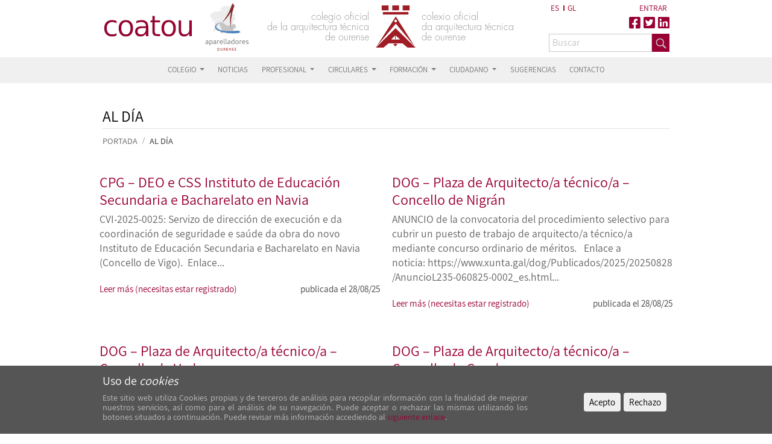

--- FILE ---
content_type: text/html; charset=utf-8
request_url: https://www.aparejadoresou.es/portada/aldia/page/5/asc/asc
body_size: 6079
content:
<!DOCTYPE html PUBLIC "-//W3C//DTD XHTML 1.0 Transitional//EN" "http://www.w3.org/TR/xhtml1/DTD/xhtml1-transitional.dtd">
<html xmlns="http://www.w3.org/1999/xhtml" xml:lang="en" lang="en">
<head>

<!-- Carga script analytics -->
<script type="text/javascript">
    var _gaq = _gaq || [];
    (function() {
    var ga = document.createElement('script'); ga.type = 'text/javascript'; ga.async = true;
    ga.src = ('https:' == document.location.protocol ? 'https://ssl' : 'http://www') + '.google-analytics.com/ga.js';
    var s = document.getElementsByTagName('script')[0]; s.parentNode.insertBefore(ga, s);
    })();
</script>

<script src="https://kit.fontawesome.com/30798b40d8.js" crossorigin="anonymous"></script>


<link
	href='https://fonts.googleapis.com/css?family=Archivo+Narrow:400,400italic,700,700italic'
	rel='stylesheet' type='text/css' />


<meta http-equiv="Content-Type" content="text/html; charset=utf-8" />
<meta name="title" content="Coatou" />
<meta name="robots" content="index, follow" />
<meta name="description" content="" />
<meta name="keywords" content="" />
<meta name="language" content="es" />

<title>Coatou</title>

<link rel="shortcut icon" href="/favicon.ico" />

<script type="text/javascript" src="/js/prototype.js"></script>
<script type="text/javascript" src="/js/scriptaculous.js"></script>
<script type="text/javascript" src="/js/effects.js"></script>
<script type="text/javascript" src="/js/ozmlib_0027.js"></script>
<script type="text/javascript" src="/js/modalbox.js"></script>
<script type="text/javascript" src="/js/jquery-1.9.min.js"></script>
<script type="text/javascript" src="/js/jquery-ui-1.10.4.js"></script>
<script type="text/javascript" src="/js/jquery.form.3.51.js"></script>
<script type="text/javascript" src="/js/jquery.base64.min.js"></script>
<script type="text/javascript" src="/js/galleria-1.2.8.min.js"></script>
<script type="text/javascript" src="/js/avisocookies_v005.js"></script>
<script type="text/javascript" src="/js/custom_responsive_v001.js"></script>
<script type="text/javascript" src="/js/leaflet/leaflet.js"></script>
<script type="text/javascript" src="/js/bootstrap/bootstrap.js"></script>
<script type="text/javascript" src="/js/bootstrap/bootstrap.min.js"></script>
<script type="text/javascript" src="/js/bootstrap/carousel.js"></script>
<script type="text/javascript" src="/js/bootstrap/bootstrap.bundle.js"></script>
<script type="text/javascript" src="/js/bootstrap/bootstrap.bundle.js.map"></script>
<script type="text/javascript" src="/js/bootstrap/bootstrap.bundle.min.js"></script>
<script type="text/javascript" src="/js/bootstrap/bootstrap.bundle.min.js.map"></script>
<script type="text/javascript" src="/js/bootstrap/bootstrap.js.map"></script>
<script type="text/javascript" src="/js/bootstrap/bootstrap.min.js.map"></script>
<script type="text/javascript" src="/js/nanogallery2/jquery.nanogallery2.min.js"></script>
<link rel="stylesheet" type="text/css" media="screen" href="/css/jquery-ui.css" />
<link rel="stylesheet" type="text/css" media="screen" href="/css/public_v2_031.css" />
<link rel="stylesheet" type="text/css" media="screen" href="/css/menu_v2_004.css" />
<link rel="stylesheet" type="text/css" media="screen" href="/css/modalbox.css" />
<link rel="stylesheet" type="text/css" media="screen" href="/css/responsive_012.css" />
<link rel="stylesheet" type="text/css" media="screen" href="/css/bootstrap/bootstrap.css" />
<link rel="stylesheet" type="text/css" media="screen" href="/css/bootstrap/bootstrap.min.css" />
<link rel="stylesheet" type="text/css" media="screen" href="/css/bootstrap/bootstrap-responsive.css" />
<link rel="stylesheet" type="text/css" media="screen" href="/css/leaflet/leaflet.css" />
<link rel="stylesheet" type="text/css" media="screen" href="/css/bootstrap/bootstrap-responsive.min.css" />
<link rel="stylesheet" type="text/css" media="screen" href="/css/bootstrap/bootstrap-grid.css.map" />
<link rel="stylesheet" type="text/css" media="screen" href="/css/bootstrap/bootstrap-grid.min.css" />
<link rel="stylesheet" type="text/css" media="screen" href="/css/bootstrap/bootstrap-grid.min.css.map" />
<link rel="stylesheet" type="text/css" media="screen" href="/css/bootstrap/bootstrap-reboot.css" />
<link rel="stylesheet" type="text/css" media="screen" href="/css/bootstrap/bootstrap-reboot.css.map" />
<link rel="stylesheet" type="text/css" media="screen" href="/css/bootstrap/bootstrap-reboot.min.css" />
<link rel="stylesheet" type="text/css" media="screen" href="/css/bootstrap/bootstrap-reboot.min.css.map" />
<link rel="stylesheet" type="text/css" media="screen" href="/css/bootstrap/bootstrap.css.map" />
<link rel="stylesheet" type="text/css" media="screen" href="/css/bootstrap/bootstrap.min.css.map" />
<link rel="stylesheet" type="text/css" media="screen" href="/css/nanogallery2/nanogallery2.min.css" />
</head>
<body>

	<div class="container">

		<div id='header'>
			<div id='logo_coaatac_left'>

  		<a href="/"><img id="logo_colegio" class="logo_colegio"	src="/images/header/logo_coatou.png" width="170" height="80" /></a>
      <a href="http://aparelladores.org/" target="_blank"><img id="logo_colegio" class="logo_mapa"  src="/images/logos/logo_aparelladores_01.png" width="74" height="80"/></a>

			</div>
			<div id='logo_coaatac_center'>
				<a href="/"><img id="titulo_coaatac"
					src="/images/header/logo_coatou_b_02.png" width="443" height="80"
					alt="" /></a>
			</div>

			<div id='header_right'>

                        <div id='acceso_web'
					class=''>


          					<div id="cambiar_idioma"
						class=''>
						<ul>
							<li><a href='/portada/aldia/page/5/asc/asc?culture=es_ES'>ES</a></li>
							<li class='li_separador'><span class='separador'></span></li>
							<li><a href='/portada/aldia/page/5/asc/asc?culture=gl_ES'>GL</a></li>
						</ul>
					</div>
					<div id="acceso_entrar"
						class=''>
						<ul>
                
                    
                     <li class='entrar '><a
								href='/entrar' id='btn_entrar'><span>Entrar</span></a>
								<div class="clearfix"></div></li>
                
            </ul>
					</div>
					<div class='clearfix'></div>
				</div>

        <div class='menu_rrss'>
          <a href="https://www.facebook.com/coatourense/" target="_blank">
              <i class="fab fa-facebook-square fa fa-1x" aria-hidden="true"></i>
          </a>
          <a href="https://twitter.com/COAATIEOurense" target="_blank">
            <i class="fab fa-twitter-square fa fa-1x" aria-hidden="true"></i>
          </a>
          <a href="https://www.linkedin.com/company/coaatieourense" target="_blank">
            <i class="fab fa-linkedin-square fa fa-1x" aria-hidden="true"></i>
          </a>
        </div>

				<form method='post' id='formBuscarPortada'
					class='navbar-form pull-right' action='/index.php/portada/buscar'>
					<div class='input-group'>
						<input id='' class='span2 form-control' name='txt_buscar'
							type='text' placeholder='Buscar' /><a href='#'
							onclick='enviarForm(\"formBuscarPortada\"); return false;'><button
								id='buttonsearchmenu' style='height: 100%;' class=''>
								<img src='/images/icon_search.png' class='iconsearchmenu' />
							</button></a>
					</div>
				</form>
				<div class='clearfix'></div>
			</div>
			<div class='clearfix'></div>
		</div>

  

<div id="container_menub">
  <nav class="navbar fixed-top navbar-expand-lg navbar-light bg-light" id="menu_desktop">
    <div id="imgs_navbar" >
      <a href="/" class="only_mobile"><img id="logo_colegio" class="logo_colegio" src="/images/header/logo_trans.png" width="auto" height="65"></a>	</div>
      <!--<a class="only_mobile" href="http://aparelladores.org/" target="_blank"><img id="logo_colegio" class="logo_mapa"  src="/images/logos/logo_aparelladores_01.png" width="74" height="80"/></a>-->
    <button class="navbar-toggler third-button navbar-toggle collapsed" type="button" data-toggle="collapse" data-target="#navbarSupportedContent"
      aria-controls="navbarSupportedContent" aria-expanded="false" aria-label="Toggle navigation">
      <div class="animated-icon3"><span></span><span></span><span></span></div>
    </button>

    <!--<button class="navbar-toggler" type="button" data-toggle="collapse" data-target="#navbarSupportedContent" aria-controls="navbarSupportedContent" aria-expanded="false" aria-label="Toggle navigation">
    <span class="navbar-toggler-icon"></span>
  </button>-->

    <div class="collapse navbar-collapse" id="navbarSupportedContent">
    <!--<div id="navbar">-->

<ul class="navbar-nav mr-auto"><li class='first nav-item  dropdown' data-padre='1' data-padrecerramos='0' data-padreantes='0' data-idanterior='0'  data-idnodo='316'><a class="nav-link dropdown-toggle" href="#" id="navbarDropdown316" role="button" data-toggle="dropdown" aria-haspopup="true" aria-expanded="false">
              COLEGIO
              </a><div class="dropdown-menu " aria-labelledby="navbarDropdown316"><a class="dropdown-item" data-padre="316" data-padreanterior="316" data-id="317" data-siguiente="316" href="/portada/seccion/id/317">Colegiación - Secretaría colegial</a><a class="dropdown-item" data-padre="316" data-padreanterior="316" data-id="318" data-siguiente="316" href="/portada/seccion/id/318">Coste tramitación colegial</a><a class="dropdown-item" data-padre="316" data-padreanterior="316" data-id="319" data-siguiente="316" href="/portada/seccion/id/319">Junta de gobierno</a><a class="dropdown-item" data-padre="316" data-padreanterior="316" data-id="323" data-siguiente="316" href="/portada/seccion/id/323">Estatutos</a><a class="dropdown-item" data-padre="316" data-padreanterior="316" data-id="324" data-siguiente="316" href="/portada/seccion/id/324">Asesorías</a><a class="dropdown-item" data-padre="316" data-padreanterior="316" data-id="349" data-siguiente="316" href="/portada/seccion/id/349">Otros Colegios</a><a class="nav-link dropdown-toggle" href="#"  id="navbarDropdown360" role="button" data-toggle="dropdown" aria-haspopup="true" aria-expanded="false">
          Redes sociales
          </a><div class="dropdown-menu " data-padrecerramos="316"  aria-labelledby="navbarDropdown360"><a class="dropdown-item" data-padre="360" data-padreanterior="360" data-id="380" data-siguiente="360" href="/portada/seccion/id/380">Fotografías</a><a class="dropdown-item" data-padre="360" data-padreanterior="360" data-id="361" data-siguiente="316" href="/portada/seccion/id/361">Vídeos</a><span></span></div><a class="nav-link dropdown-toggle" href="#" id="navbarDropdown376" role="button" data-toggle="dropdown" aria-haspopup="true" aria-expanded="false">
            Canal denuncias
            </a><div class="dropdown-menu pull-right" data-padreantes="360" aria-labelledby="navbarDropdown376"><a class="dropdown-item" data-padre="376" data-padreanterior="376" data-id="377" data-siguiente="376" href="/portada/seccion/id/377">Registrar denuncia</a><a class="dropdown-item" data-padre="376" data-padreanterior="376" data-id="378" data-siguiente="316" href="/portada/seccion/id/378">Consultar denuncia</a><span></span></div><a class="dropdown-item" data-padre="316" data-padreanterior="376" data-id="355" data-siguiente="316" href="/portada/seccion/id/355">ELECCIONES 2021</a><a class="dropdown-item" data-padre="316" data-padreanterior="376" data-id="297" data-siguiente="1" href="/portada/seccion/id/297">COVID-19</a><span></span></div><li class='nav-item ' data-padre='1'  data-padreanterior='376' data-id='326'  data-siguiente='1' ><a class="nav-link" href="/portada/seccion/id/326">NOTICIAS</a></li><li class='nav-item   dropdown' data-padre='1' data-padrecerramos='1' data-padreantes='376' data-idanterior='326'  data-idnodo='327'><a class="nav-link dropdown-toggle" href="#" id="navbarDropdown327" role="button" data-toggle="dropdown" aria-haspopup="true" aria-expanded="false">
              PROFESIONAL
              </a><div class="dropdown-menu " aria-labelledby="navbarDropdown327"><a class="dropdown-item" data-padre="327" data-padreanterior="327" data-id="339" data-siguiente="327" href="/portada/seccion/id/339">Profesión</a><a class="dropdown-item" data-padre="327" data-padreanterior="327" data-id="338" data-siguiente="327" href="/portada/seccion/id/338">Bolsa de trabajo</a><a class="dropdown-item" data-padre="327" data-padreanterior="327" data-id="328" data-siguiente="327" href="/portada/seccion/id/328">Documentos Técnicos</a><a class="dropdown-item" data-padre="327" data-padreanterior="327" data-id="354" data-siguiente="327" href="/portada/seccion/id/354">Documentación Catastral</a><a class="dropdown-item" data-padre="327" data-padreanterior="327" data-id="353" data-siguiente="327" href="/portada/seccion/id/353">Otros Documentos</a><a class="dropdown-item" data-padre="327" data-padreanterior="327" data-id="385" data-siguiente="327" href="/portada/seccion/id/385">Contrato Visado Digital</a><a class="dropdown-item" data-padre="327" data-padreanterior="327" data-id="329" data-siguiente="327" href="/portada/seccion/id/329">Generador de archivos GML</a><a class="dropdown-item" data-padre="327" data-padreanterior="327" data-id="356" data-siguiente="327" href="/portada/seccion/id/356">Convenios - Acuerdos</a><a class="dropdown-item" data-padre="327" data-padreanterior="327" data-id="357" data-siguiente="327" href="/portada/seccion/id/357">Enlaces de Interés</a><a class="dropdown-item" data-padre="327" data-padreanterior="327" data-id="384" data-siguiente="327" href="/portada/seccion/id/384">Subvenciones</a><a class="nav-link dropdown-toggle" href="#"  id="navbarDropdown363" role="button" data-toggle="dropdown" aria-haspopup="true" aria-expanded="false">
          Fondos Europeos Next Generation. Ayudas para la Rehabilitación Energética de Edificios y Viviendas
          </a><div class="dropdown-menu " data-padrecerramos="327"  aria-labelledby="navbarDropdown363"><a class="dropdown-item" data-padre="363" data-padreanterior="363" data-id="364" data-siguiente="363" href="/portada/seccion/id/364">1.- Webs de información pública</a><a class="dropdown-item" data-padre="363" data-padreanterior="363" data-id="365" data-siguiente="363" href="/portada/seccion/id/365">2.- Normativa</a><a class="dropdown-item" data-padre="363" data-padreanterior="363" data-id="366" data-siguiente="363" href="/portada/seccion/id/366">3.- Notas informativas del CGATE</a><a class="dropdown-item" data-padre="363" data-padreanterior="363" data-id="367" data-siguiente="327" href="/portada/seccion/id/367">4.- Otra información de interés</a><span></span></div><a class="nav-link dropdown-toggle" href="#" id="navbarDropdown370" role="button" data-toggle="dropdown" aria-haspopup="true" aria-expanded="false">
            Libro del Edificio Existente
            </a><div class="dropdown-menu pull-right" data-padreantes="363" aria-labelledby="navbarDropdown370"><a class="dropdown-item" data-padre="370" data-padreanterior="370" data-id="372" data-siguiente="370" href="/portada/seccion/id/372">CGATE - Guía para la elaboración del LEEX</a><a class="dropdown-item" data-padre="370" data-padreanterior="370" data-id="374" data-siguiente="370" href="/portada/seccion/id/374">CGATE - Herramienta informática para la elaboración del LEEX</a><a class="dropdown-item" data-padre="370" data-padreanterior="370" data-id="371" data-siguiente="370" href="/portada/seccion/id/371">LEEX - Instituto de la Construcción de Castilla y León</a><a class="dropdown-item" data-padre="370" data-padreanterior="370" data-id="373" data-siguiente="1" href="/portada/seccion/id/373">LEEX - Coat de Barcelona</a><span></span></div></li><li class='nav-item   dropdown' data-padre='1' data-padrecerramos='370' data-padreantes='370' data-idanterior='373'  data-idnodo='351'><a class="nav-link dropdown-toggle" href="#" id="navbarDropdown351" role="button" data-toggle="dropdown" aria-haspopup="true" aria-expanded="false">
              CIRCULARES
              </a><div class="dropdown-menu " aria-labelledby="navbarDropdown351"><a class="dropdown-item" data-padre="351" data-padreanterior="351" data-id="352" data-siguiente="351" href="/portada/seccion/id/352">Año 2021</a><a class="dropdown-item" data-padre="351" data-padreanterior="351" data-id="359" data-siguiente="351" href="/portada/seccion/id/359">Año 2022</a><a class="dropdown-item" data-padre="351" data-padreanterior="351" data-id="369" data-siguiente="351" href="/portada/seccion/id/369">Año 2023</a><a class="dropdown-item" data-padre="351" data-padreanterior="351" data-id="379" data-siguiente="351" href="/portada/seccion/id/379">Año 2024</a><a class="dropdown-item" data-padre="351" data-padreanterior="351" data-id="382" data-siguiente="351" href="/portada/seccion/id/382">Año 2025</a><a class="dropdown-item" data-padre="351" data-padreanterior="351" data-id="386" data-siguiente="1" href="/portada/seccion/id/386">Año 2026</a><span></span></div></li><li class='nav-item   dropdown' data-padre='1' data-padrecerramos='351' data-padreantes='351' data-idanterior='386'  data-idnodo='330'><a class="nav-link dropdown-toggle" href="#" id="navbarDropdown330" role="button" data-toggle="dropdown" aria-haspopup="true" aria-expanded="false">
              FORMACIÓN
              </a><div class="dropdown-menu " aria-labelledby="navbarDropdown330"><a class="dropdown-item" data-padre="330" data-padreanterior="330" data-id="331" data-siguiente="330" href="/portada/seccion/id/331">Novedades</a><a class="dropdown-item" data-padre="330" data-padreanterior="330" data-id="332" data-siguiente="330" href="/portada/seccion/id/332">Cursos online - Navarra</a><a class="dropdown-item" data-padre="330" data-padreanterior="330" data-id="333" data-siguiente="330" href="/portada/seccion/id/333">Activatie</a><a class="dropdown-item" data-padre="330" data-padreanterior="330" data-id="334" data-siguiente="330" href="/portada/seccion/id/334">RBC ingenieros</a><a class="dropdown-item" data-padre="330" data-padreanterior="330" data-id="358" data-siguiente="1" href="/portada/seccion/id/358">Imasgal</a><span></span></div></li><li class='nav-item   dropdown' data-padre='1' data-padrecerramos='330' data-padreantes='330' data-idanterior='358'  data-idnodo='335'><a class="nav-link dropdown-toggle" href="#" id="navbarDropdown335" role="button" data-toggle="dropdown" aria-haspopup="true" aria-expanded="false">
              CIUDADANO
              </a><div class="dropdown-menu " aria-labelledby="navbarDropdown335"><a class="dropdown-item" data-padre="335" data-padreanterior="335" data-id="348" data-siguiente="335" href="/portada/seccion/id/348">Solicitud de un técnico</a><a class="dropdown-item" data-padre="335" data-padreanterior="335" data-id="337" data-siguiente="1" href="/portada/seccion/id/337">Relación de colegiados y Peritos</a><span></span></div><li class='nav-item ' data-padre='1'  data-padreanterior='335' data-id='8'  data-siguiente='1' ><a class="nav-link" href="/portada/seccion/id/8">SUGERENCIAS</a><li class='nav-item ' data-padre='1'  data-padreanterior='335' data-id='341'  data-siguiente='1' ><a class="nav-link" href="/portada/seccion/id/341">CONTACTO</a></ul>
    <form  class="only_mobile"  method='post' id='formBuscarPortada' class='navbar-form pull-right only_mobile' action='/index.php/portada/buscar'>
      <div class='input-group'>
        <input id='' class='span2 form-control' name='txt_buscar' type='text' placeholder='Buscar'/><a href='#' onclick='enviarForm(\"formBuscarPortada\"); return false;'><button id='buttonsearchmenu' style='height: 100%;' class=''><img src='/images/icon_search.png' class='iconsearchmenu'/></button></a>
      </div>
    </form>
    <div class='clearfix'></div>

      
      <div id='acceso_web'  class="only_mobile " >

        
        <div id="cambiar_idioma" class='' >
            <ul>
                  <li><a href='/portada/aldia/page/5/asc/asc?culture=es_ES'>ES</a></li>
                <li class='li_separador'><span class='separador'></span></li>
                <li><a href='/portada/aldia/page/5/asc/asc?culture=gl_ES'>GL</a></li>
            </ul>
        </div>

        <div id="acceso_entrar" class=''>
        <ul>
            
                
                 <li class='entrar '>
                    <a href='/entrar' id='btn_entrar'><span>Entrar</span></a>
                    <div class="clearfix"></div>
                </li>
            
        </ul>
      </div>
      <div class='menu_rrss'>
        <a href="https://www.facebook.com/coatourense/" target="_blank">
            <i class="fab fa-facebook-square fa fa-1x" aria-hidden="true"></i>
        </a>
        <a href="https://twitter.com/COAATIEOurense" target="_blank">
          <i class="fab fa-twitter-square fa fa-1x" aria-hidden="true"></i>
        </a>
        <a href="https://www.linkedin.com/company/coaatieourense" target="_blank">
          <i class="fab fa-linkedin-square fa fa-1x" aria-hidden="true"></i>
        </a>
      </div>

        <div class='clearfix'></div>
    </div>

    <div class='clearfix'></div>


  </div>
  <span id='borde_right_menu_ozm'></span>
  </div>

</nav>
</div>

<div class='break'></div>
<script>
jQuery.noConflict();
jQuery('a.dropdown-toggle').click(function(e){
    igual = false;
    if(typeof pulsado != 'undefined'){
        if(pulsado.attr('id') == jQuery(this).attr('id')){
            igual = true;
        }
    }
    if(!igual){
      padre = jQuery(this).closest("li.dropdown");
      padre.siblings().find("div.dropdown-menu").hide();
      jQuery(this).siblings("div.dropdown-menu").hide();
    }
    jQuery(this).next().toggle(200);
    pulsado = jQuery(this);
    return false;
});
</script>

  <div class='clearfix'></div>

		<div id="content">
			<div id='wrapper'>
            


<div class='bloque_titulo_miga'>
	<div class='titulo_generico'>
                    <span>Al día</span>
	                <div class='clearfix'></div>
	            </div>	<div class='miga'><a href="/">PORTADA</a><span class='separador'></span>
        <span class='miga_fin'>AL DÍA</span>
      </div></div>




<div id='listado_noticias' class="no_columns row" >
	<div class='noticia noticia_portada col-lg-6 col-md-6 col-sm-12'><h3><a href="/paginas/pagina/id/9822">CPG – DEO e CSS Instituto de Educación Secundaria e Bacharelato en Navia</a></h3><p>CVI-2025-0025: Servizo de direcci&oacute;n de execuci&oacute;n e da coordinaci&oacute;n de seguridade e sa&uacute;de da obra do novo Instituto de Educaci&oacute;n Secundaria e Bacharelato en Navia (Concello de Vigo).&nbsp;
Enlace...</p><p class='leer_mas'><a href="/paginas/pagina/id/9822">Leer más (necesitas estar registrado)</a></p><p class='fpubli'>publicada el 28/08/25</p></div><div class='noticia noticia_portada col-lg-6 col-md-6 col-sm-12'><h3><a href="/paginas/pagina/id/9824">DOG – Plaza de Arquitecto/a técnico/a – Concello de Nigrán</a></h3><p>ANUNCIO de la convocatoria del procedimiento selectivo para cubrir un puesto de trabajo de arquitecto/a t&eacute;cnico/a mediante concurso ordinario de m&eacute;ritos.&nbsp;&nbsp;
Enlace a noticia:&nbsp;https://www.xunta.gal/dog/Publicados/2025/20250828/AnuncioL235-060825-0002_es.html...</p><p class='leer_mas'><a href="/paginas/pagina/id/9824">Leer más (necesitas estar registrado)</a></p><p class='fpubli'>publicada el 28/08/25</p></div><div class='noticia noticia_portada col-lg-6 col-md-6 col-sm-12'><h3><a href="/paginas/pagina/id/9821">DOG – Plaza de Arquitecto/a técnico/a – Concello de Vedra</a></h3><p>ANUNCIO de la oferta de empleo p&uacute;blico del ejercicio 2025.&nbsp;&nbsp;
Enlace a noticia:&nbsp;https://www.xunta.gal/dog/Publicados/2025/20250821/AnuncioL189-300725-0001_es.html</p><p class='leer_mas'><a href="/paginas/pagina/id/9821">Leer más (necesitas estar registrado)</a></p><p class='fpubli'>publicada el 21/08/25</p></div><div class='noticia noticia_portada col-lg-6 col-md-6 col-sm-12'><h3><a href="/paginas/pagina/id/9820">DOG – Plaza de Arquitecto/a técnico/a – Concello de Gondomar</a></h3><p>ANUNCIO de la oferta de empleo p&uacute;blico ordinaria del a&ntilde;o 2025.&nbsp;&nbsp;
Enlace a noticia:&nbsp;https://www.xunta.gal/dog/Publicados/2025/20250818/AnuncioL221-240725-0001_es.html</p><p class='leer_mas'><a href="/paginas/pagina/id/9820">Leer más (necesitas estar registrado)</a></p><p class='fpubli'>publicada el 18/08/25</p></div><div class='noticia noticia_portada col-lg-6 col-md-6 col-sm-12'><h3><a href="/paginas/pagina/id/9818">CPG – DEO 2ª fase (Río Lento) do Parque Acuático no Complexo Lúdico Deportivo de Monterrei</a></h3><p>Servicio da direcci&oacute;n de execuci&oacute;n de obra das obras de construci&oacute;n da 2&ordf; fase (R&iacute;o Lento) do Parque Acu&aacute;tico no Complexo L&uacute;dico Deportivo de Monterrei.
Enlace a noticia:&nbsp;&nbsp;https://www.contratosdegalicia.gal/licitacion?N=825894...</p><p class='leer_mas'><a href="/paginas/pagina/id/9818">Leer más (necesitas estar registrado)</a></p><p class='fpubli'>publicada el 18/08/25</p></div><div class='noticia noticia_portada col-lg-6 col-md-6 col-sm-12'><h3><a href="/paginas/pagina/id/9819">CPG – CSS 2ª fase (Río Lento) do Parque Acuático no Complexo Lúdico Deportivo de Monterrei</a></h3><p>Servicio da coordinaci&oacute;n da seguridade e sa&uacute;de das obras de construci&oacute;n da 2&ordf; fase (R&iacute;o Lento) do Parque Acu&aacute;tico no Complexo L&uacute;dico Deportivo de Monterrei&nbsp;
Enlace a noticia:&nbsp;https://www.contratosdegalicia.gal/licitacion?N=825895...</p><p class='leer_mas'><a href="/paginas/pagina/id/9819">Leer más (necesitas estar registrado)</a></p><p class='fpubli'>publicada el 18/08/25</p></div><div class='noticia noticia_portada col-lg-6 col-md-6 col-sm-12'><h3><a href="/paginas/pagina/id/9817">BOE – Plaza de Arquitecto/a Técnico/a – DEPUTACIÓN PROVINCIAL DE OURENSE</a></h3><p>Resoluci&oacute;n de 7 de agosto de 2025, de la Diputaci&oacute;n Provincial de Ourense, referente a la convocatoria para proveer varias plazas.&nbsp;
Entre ellas:&nbsp;Una plaza de Arquitecto/a T&eacute;cnico/a, perteneciente...</p><p class='leer_mas'><a href="/paginas/pagina/id/9817">Leer más (necesitas estar registrado)</a></p><p class='fpubli'>publicada el 14/08/25</p></div><div class='noticia noticia_portada col-lg-6 col-md-6 col-sm-12'><h3><a href="/paginas/pagina/id/9816">Arquitecto/a Técnico/a – CONCELLO DE BERGONDO   </a></h3><p>ANUNCIO da aprobaci&oacute;n da oferta de emprego p&uacute;blico ordinaria de 2025 (expediente 2025/E003/000001).&nbsp;&nbsp;
Enlace a noticia:&nbsp;https://www.xunta.gal/dog/Publicados/2025/20250813/AnuncioL108-220725-0002_gl.html...</p><p class='leer_mas'><a href="/paginas/pagina/id/9816">Leer más (necesitas estar registrado)</a></p><p class='fpubli'>publicada el 13/08/25</p></div><div class='noticia noticia_portada col-lg-6 col-md-6 col-sm-12'><h3><a href="/paginas/pagina/id/9815">Arquitecto/a Técnico/a – CONCELLO DE MOAÑA  </a></h3><p>ANUNCIO de aprobaci&oacute;n de las bases que regular&aacute;n los procesos selectivos para cubrir plazas y puestos de trabajo vacantes en la plantilla, incluidos en las ofertas de empleo p&uacute;blico de los a&ntilde;os 2022, 2023 y 2024.
Enlace...</p><p class='leer_mas'><a href="/paginas/pagina/id/9815">Leer más (necesitas estar registrado)</a></p><p class='fpubli'>publicada el 08/08/25</p></div><div class='noticia noticia_portada col-lg-6 col-md-6 col-sm-12'><h3><a href="/paginas/pagina/id/9814">BOE – Plaza de Arquitecto/a Técnico/a – AYUNTAMIENTO DE NOIA</a></h3><p>Resoluci&oacute;n de 17 de junio de 2025, del Ayuntamiento de Noia (A Coru&ntilde;a), referente a la convocatoria para proveer una plaza.
Enlace a noticia:&nbsp;https://www.boe.es/boe/dias/2025/08/05/pdfs/BOE-A-2025-16174.pdf...</p><p class='leer_mas'><a href="/paginas/pagina/id/9814">Leer más (necesitas estar registrado)</a></p><p class='fpubli'>publicada el 05/08/25</p></div>
</div>
<div id='paginador_comun'><h3 class='oculto'>Paginado</h3>
682 página(s) / 69 pag(s). Mostrando 41 a 50
<span>Página: <a href="/portada/aldia/page/1/asc/asc">&laquo;</a> <a href="/portada/aldia/page/4/asc/asc">&lt;</a> <a href="/portada/aldia/page/3/asc/asc">3</a> - <a href="/portada/aldia/page/4/asc/asc">4</a> - <span>5</span> - <a href="/portada/aldia/page/6/asc/asc">6</a> - <a href="/portada/aldia/page/7/asc/asc">7</a> <a href="/portada/aldia/page/6/asc/asc">&gt;</a> <a href="/portada/aldia/page/69/asc/asc">&raquo;</a></span></div>       </div>
			<div class='clearfix'></div>
		</div>

	</div>
	<div id='globalfooter'>
		<div id='containerfooter'>
			<div id='footer'>
				<div class='footer_left'>
					<a href='/'> <img src='/images/v2/logo_coatou_footer.png' alt='' />
					</a>
				</div>
				<div class='footer_centro'>

					<div class="columnone">
						<p>Avda. de la Habana, nº 41 - 1º</p>
						<p>32003, Ourense</p>
						<p>
							E-mail: <a href='mailto:administracion@coatourense.es'>administracion@coatourense.es</a>
						</p>
					</div>
					<div class="columntwo">
						<p>
							T: <a href='tel:+34988372600'>988 37 26 00</a>
						</p>
						<a href='/'> <img src='/images/v2/sello_calidad.jpg' alt='' />
						</a>
					</div>
					<div class="columnthree">
						<!-- <a href='/condiciones'>Condiciones generales</a> -->
						<!-- / -->
						<a href='/avisoLegal'>Aviso Legal</a>
						<a href='/proteccionDatos'>Política de Privacidad</a>
						<a href='/politicaCookies'>Política de Cookies</a>
						<!-- <a href='/proteccionDatos'>Protección de datos</a> -->
					</div>

				</div>
				<div class='footer_right'>
    				<a href='https://www.facebook.com/coatourense/' target="_blank">
    					<i class="fab fa-facebook-square fa-2x"></i>
    				</a>
    				<a href='https://twitter.com/COAATIEOurense' target="_blank">
    					<i class="fab fa-twitter-square fa-2x"></i>
    				</a>
            <a href="https://www.linkedin.com/company/coaatieourense" target="_blank">
              <i class="fab fa-linkedin-square fa fa-2x" aria-hidden="true"></i>
            </a>
				</div>
			</div>
		</div>
		<!-- Copyright -->
		<div class="footer-copyright text-center py-3">© 2026 Coatou</div>
		<!-- Copyright -->
	</div>

</body>
</html>


--- FILE ---
content_type: text/css
request_url: https://www.aparejadoresou.es/css/public_v2_031.css
body_size: 9690
content:
body {
	font-family: 'Archivo Narrow', sans-serif;
	font-weight: 400;
	margin: 0;
	background-color: #fff;
	line-height: 1em;
}

a {
	color: #434343;
	text-decoration: none;
	outline: none !important;
}

a:active, a:selected, a:visited, a:hover {
    border: none !important;
    outline: none !important;
}

a img {
	outline : none !important;
    border: none !important;
}

form {
	margin: 0;
}

input,
textarea {
    outline: none !important;
}

input[type="text"],
input[type="password"],
select,
textarea {
    outline: none;
    box-shadow: none !important;
    border-top: 1px solid #c7c7c7 !important;
    border-bottom: 1px solid #c7c7c7 !important;
    border-left: 1px solid #c7c7c7 !important;
    border-right: 1px solid #c7c7c7 !important;
    -webkit-border-radius: 0;
    -moz-border-radius: 0;
    border-radius: 0;
    height: 28px;
    padding: 0 0 0 3px;
    margin: 0;
}

input[type="radio"] {
    width: 20px !important;
}

input[type="text"],
input[type="password"] {
	height: 18px !important;
    padding: 5px 5px 5px 5px !important;
}


textarea {
	height: 90px;
	resize: none;
}

select {
	height: 31px;
	font-size: 14px;
	padding: 5px 0 5px;
}

select:focus{
    outline: 0;
}

a:hover {
	color: #990033
}

.table th {
	color: #990033;
}

.oculto {
    display: none;
    height: 0;
    width: 0;
    visibility: hidden;
}

.clearfix {
    clear: both;
    height: 0;
}

.boton_rojo {
    background: url("../images/v2/fondo_boton_generico.png") repeat-x;
    border: none;
    height: 30px;
    color: #fff;
    margin: 0 0 0 7px;
    padding: 0 8px 0 8px;
}

.boton_rojo.right {
    float: right;
    clear: both;
    margin: 0 0 10px 0;
}

.boton_rojo:hover {
	opacity:0.9;
	filter:alpha(opacity=90); /* For IE8 and earlier */
}

.boton_rojo.disabled {
	opacity:0.25;
	filter:alpha(opacity=25); /* For IE8 and earlier */
}

.link_boton {
    float: left;
}

.link_boton .link_boton_rojo {
    background: url("../images/v2/fondo_boton_generico.png") repeat-x;
    border: none;
    height: 25px;
    color: #fff;
    margin: 0 0 0 7px;
    padding: 5px 8px 0 8px;
    float: left;
    font-size: 14px;
    font-weight: normal;
    line-height: 20px;
    font-family: "Helvetica Neue", Helvetica, Arial, sans-serif;
}

.link_boton .link_boton_rojo:hover {
    opacity:0.9;
    filter:alpha(opacity=90); /* For IE8 and earlier */
    text-decoration: none;
}

.rojo {
	color: #990033 !important;
}

.container,.navbar-static-top .container,.navbar-fixed-top .container,.navbar-fixed-bottom .container
	{
	width: 960px;
}

.container {
	background-color: #fff;
}

#wrapper {
	padding: 10px;
}

#errores_form_p {
    padding: 5px 5px 0 5px;
    background: #F1ADAF none repeat scroll 0 0;
    border: 1px solid #CE797C;
    color: #000000;
    margin: 10px 0 10px 0;
}

#errores_form_p ul {
    padding: 0;
    margin: 0;
    font-size: 12px;
    list-style: none;
    text-align: left !important;
}

#errores_form_p ul li {
    padding: 0 0 5px 0;

}

#header {
	height: 100px;
}

#logo_coaatac_left {
	float: left;
	width: 262px;
	padding: 10px 0 0 10px;
}
#logo_coaatac_left img {
    float: left;
}

#logo_coaatac_center {
	float: left;
	width: 443px;
	text-align: center;
	padding: 10px 0 0 0;
}

#logo_coaatac_center img {
    float: left;
}

#header_right {
	float: right;
	width: 235px;
	text-align: right;
	padding: 0 10px 0 0;
}

#footer {
	width: 940px;
	height: 84px;
	background: #fff url("../images/v2/fondo_footer.png") repeat-x;
	padding: 0 0 5px 0;
	margin: 0 10px 0 10px;
}

#footer .footer_left,
#footer .footer_centro {
	float: left;
}

#footer .footer_left {
	padding: 10px 0 0 10px;
}

#footer .footer_right {
	float: right;
	padding: 30px 10px 0 0;
}

#footer .footer_right a {
    padding-left: 5px;
    text-decoration: none !important;
}

#footer .footer_centro {
	color: #7d7d7d;
	padding: 35px 0 0 20px;
}

#footer .footer_centro p {
	float: left;
	font-size: 13px;
	padding: 0 20px 0 0;
	line-height: 1.4em;
}

/** cambiar idioma **/
#header_right #cambiar_idioma {
	float: left;
	padding: 5px 0 0 0;
	margin: 0 0 0 190px;
    z-index: 999;
    width: 55px;
    font-size: 11px;
}

#header_right .logueado {
    margin: 0 0 0 40px !important;
}

#header_right .logueado_nivel_1 {
    margin: 0 0 0 140px !important;
}

#header_right #cambiar_idioma ul {
	list-style: none;
}

#header_right #cambiar_idioma ul li {
	display: inline;
	float: left;
	width: 15px;
	padding: 0 3px 0 3px;
	text-align: left;
}

#header_right #cambiar_idioma ul li.li_separador {
	width: 2px !important;
	padding: 0 5px 0 5px;
}

#header_right #cambiar_idioma .separador {
	width: 2px !important;
	height: 9px;
	background: url("../images/v2/separador_rojo.png");
	margin: 6px 0 0 0;
	float: left;
}

#header_right #cambiar_idioma a:hover {
	text-decoration: underline !important;
}

/** acceso web **/
#acceso_web {
	float: right;
	padding: 0 0 0 0;
	font-size: 13px;
	height: 10px;
	/*width: 275px;*/
	width: 315px;
}

#acceso_web a {
	color: #990033;
	text-decoration: none;
}

#acceso_web ul {
	list-style: none;
	text-align: right;
	margin: 0 !important;
}

#acceso_web ul li {
	margin: 0;
	padding: 0;
	display: inline;
}

#acceso_web ul li a {
	color: #990033;
	font-weight: bold;
	font-size: 13px;
	text-decoration: none;
	float: right;
}

#acceso_web ul li a:hover {
	color: #990033;
}

#acceso_web ul li a span {
	float: left;
	height: 24px;
	padding: 5px 10px 0 10px;
}

#acceso_web ul li:hover span,#acceso_web ul li a:hover span,#acceso_web ul li.active span
	{
	background: url("../images/v2/fondo_entrar.png");
	color: #fff;
	cursor: pointer;
}

#acceso_web ul li .caja_login {
	visibility: hidden;
	display: none;
	position: relative;
}

#acceso_web ul li:hover .caja_login,    /*Esta línea elimina el hover de login*/
#acceso_web ul li.active .caja_login
	{
	z-index: 999;
	display: block;
	visibility: visible;
	width: 200px;
	right: 0;
	top: 0;
	background-color: #f0f0f0;
	padding: 10px;
	margin: 0 0 0 0;
	text-align: left;
	color: #434343;
	float: right;
}

*+html #acceso_web ul li:hover .caja_login,
*+html #acceso_web ul li.active .caja_login {
    top: 0px !important;
}

#acceso_web .caja_login .titulo_area {
	background: none;
	color: #434343;
	border-bottom: 1px solid #fff;
	font-size: 17px;
	padding: 0 0 5px 0;
}

#acceso_web .caja_login input {
	outline: none;
	box-shadow: none !important;
	border: 1px solid #c7c7c7 !important;
	-webkit-border-radius: 0;
	-moz-border-radius: 0;
	border-radius: 0;
	width: 190px;
	height: 18px;
	padding: 5px 5px 5px 5px;
}

#acceso_web .btn_iniciar_sesion {
	border-bottom: 1px solid #fff;
	text-align: center;
	padding: 0 0 10px 0;
	margin: 10px auto 0 auto;
}

#acceso_web .btn_iniciar_sesion .boton {
	width: 116px;
	margin: 0 auto 0 auto;
}

#acceso_web .btn_iniciar_sesion span {
	float: none;
	width: 116px;
	height: 27px;
	float: left;
	padding: 8px 0 0 0;
	background: url("../images/v2/fondo_boton_rojo.png") repeat-x !important;
}

#acceso_web .btn_iniciar_sesion a:hover span {
	color: #434343 !important;
}

#acceso_web .recordar_inicio {
	text-align: center;
	padding: 8px 0 0 0;
}

#acceso_web .acceso_dnie {
    text-align: center;
    padding: 8px 0 3px 0;
    border-bottom: 1px solid #fff;
}

#acceso_web .recordar_inicio a,
#acceso_web .acceso_dnie a {
	float: none !important;
	text-align: center !important;
}

#acceso_web .recordar_inicio a:hover {
	text-decoration: underline;
}


#acceso_web .acceso_conseguido a {
    float: right;
}

/** buscador de portada **/
#buscador {
	float: right;
	padding: 0 10px 0 0;
	margin: 49px 0 0 0;
	width: 184px;
}

#buscador #formBuscarPortada {
	margin: 0;
}

#buscador #txt_buscar {
	width: 150px;
	float: left;
	outline: none;
	box-shadow: none !important;
	border-top: 1px solid #c7c7c7 !important;
	border-bottom: 1px solid #c7c7c7 !important;
	border-left: 1px solid #c7c7c7 !important;
	border-right: none !important;
	-webkit-border-radius: 0;
	-moz-border-radius: 0;
	border-radius: 0;
	height: 18px !important;
	padding: 5px 0 5px 3px !important;
	margin: 0;
}

#buscador #btn_buscar {
	float: left;
	width: 30px;
	height: 30px;
	background: url("../images/v2/btn_buscar.png");
}

/** slider portada **/
.slider-portada {
	padding: 0 0 10px 0;
	border-bottom: 1px solid #e2e2e2;
	width: 940px;
}

.slider-portada .item {
    width: 100% !important;
    float: left !important;
}

.slider-portada .carousel-control {
	margin-top: 0 !important;
	line-height: 60px;
	border-radius: 0px;
	width: 30px;
	height: 60px;
	font-size: 0;
	border: none;
	background: none;
    opacity: 1;
    top: 100px;
}

.slider-portada .left.carousel-control {
    background: url("../images/v2/flechas/img_btn_ant1_2.png");
}

.slider-portada a:hover.left.carousel-control {
    background: url("../images/v2/flechas/img_btn_ant1_1.png");
}

.slider-portada .right.carousel-control {
    background: url("../images/v2/flechas/img_btn_sig1_2.png");
}
.slider-portada a:hover.right.carousel-control {
    background: url("../images/v2/flechas/img_btn_sig1_1.png");
}

.slider-portada .carousel {
	margin-bottom: 0px;
}


/** destacados portada **/
.destacados-portada {
	padding: 10px 0 6px 0;
	border-bottom: 1px solid #e2e2e2;
	width: 940px;
}

.destacados-portada .caja {
	float: left;
}

.destacados-portada .caja_revistaportada {
	position: relative;
	width: 220px;
	height: 260px;
	margin: 0 20px 0 0;
}

.destacados-portada .caja_revistaportada a {
	text-decoration: none;
}

.destacados-portada .caja_revistaportada a:hover h2,.destacados-portada .caja_revistaportada a:hover p
	{
	color: #990033;
	border-bottom: 1px solid #990033;
}

.destacados-portada .caja_revistaportada h2 {
	position: absolute;
	top: 0;
	left: 0;
	color: #fff;
	font-size: 14px;
	margin: 0 10px 0 10px;
	padding: 0;
	width: 200px;
	border-bottom: 1px solid #fff;
	cursor: pointer;
}

.destacados-portada .caja_revistaportada p {
	position: absolute;
	top: 50px;
	left: 0;
	width: 200px;
	color: #fff;
	font-size: 12px;
	margin: 0;
	padding: 0 10px 0 10px;
	line-height: 1.3em;
	border: none !important;
	cursor: pointer;
}

.destacados-portada .caja_revistaportada div {
	background: url("../images/v2/fondo_revistaportada.png") repeat-x;
	height: 85px;
	position: absolute;
	width: 220px;
	bottom: 0;
	left: 0;
	z-index: 999;
}

.destacados-portada .caja_aldia {
	padding: 0 0 0 0;
	width: 220px;
	margin: 0 20px 0 0;
}

.destacados-portada .caja_aldia .titulo {
	background-color: #f0f0f0;
	height: 23px;
	border-bottom: 1px solid #fff;
	width: 210px;
	color: #434343;
	font-size: 18px;
	padding: 10px 0 0 10px;
}

.destacados-portada .caja_aldia .titulo span {
    float: right;
    font-size: 13px;
    padding: 0 10px 0 0;
}

.destacados-portada .caja_aldia .titulo span a {
    color: #990033 !important;
}


.destacados-portada .caja_aldia .interior {
	background-color: #f0f0f0;
	width: 200px;
	padding: 0 10px 0 10px;
	height: 226px;
	overflow: hidden;
}

.destacados-portada .caja_aldia .interior .pagina {
	border-bottom: 1px solid #fff;
	color: #7D7D7D;
	padding: 8px 0 8px 0;
}

.destacados-portada .caja_aldia .interior .pagina a {
	color: #990033;
}

.destacados-portada .caja_aldia .interior .pagina h3 {
	color: #990033;
	font-size: 13px;
	padding: 0;
	margin: 0;
	line-height: 1em;
}

.destacados-portada .caja_aldia .interior .pagina p {
	padding: 0;
	margin: 2px 0 0 0;
	font-size: 11px;
}

.destacados-portada .caja_botones {
	padding: 0;
	width: 460px;
}

.destacados-portada .caja_botones .boton {
	float: left;
	position: relative;
}

.destacados-portada .caja_botones .boton h4 {
	color: #fff;
	font-size: 14px;
	width: 80px;
	text-align: center;
	position: absolute;
	top: 82px;
	left: 16px;
	z-index: 500;
	line-height: 1em;
	padding: 0;
	margin: 0;
	font-weight: normal;
}

.destacados-portada .caja_botones .boton img {
	padding: 0 4px 4px 0;
}

.destacados-portada .caja_botones .last img {
	padding: 0 0 4px 0 !important;
}

.destacados-portada .caja_botones .boton a {
	text-decoration: none;
}

.destacados-portada .caja_botones .boton a:hover img {
	opacity: 0.7;
	filter: alpha(opacity =   70);
}

/** columnas portada **/
.titulo-caja {
	border-bottom: 1px solid #e2e2e2;
	padding: 4px 0 4px 0;
}

.titulo-caja .bullet {
	width: 4px;
	height: 27px;
	float: left;
	background: url("../images/v2/bullet_titulos.png") repeat-x;
}

.titulo-caja .texto {
	font-size: 18px;
	padding: 8px 0 0 5px;
	color: #434343;;
	float: left;
}

.columnas-1-2 {
	padding: 10px 0 10px 0;
}

.columnas-1-2 .col1 {
	float: left;
	width: 460px;
}

.columnas-1-2 .col2 {
	float: left;
	width: 460px;
	padding: 0 0 0 20px;
}

/** noticias */
.noticia {
	clear: both;
	font-size: 13px;
	line-height: 1.2em;
	color: #6c6c6c;
	border-bottom: 1px solid #e2e2e2;
	margin: 0 0 5px 0;
	padding: 10px 0 0 0;
}

.noticia.last {
    border-bottom: none !important;
}

.noticia .foto_noticia_portada {
	margin: 0 0 6px 0;
	display: block;
}

.noticia .foto_noticia_portada img {
    width: 460px;
}

.noticia a {
	color: #990033;
}

.noticia h3 {
	font-size: 18px;
	line-height: 1.2em;
	font-weight: normal;
	padding: 0;
	margin: 0 0 6px 0;
}

.noticia.destacada h3 {
	font-size: 23px;
	line-height: 1.2em;
	font-weight: normal;
}

.noticia p {
	font-size: 13px;
	line-height: 1.2em;
	color: #626262;
	font-weight: normal;
}

.noticia.destacada p {
    font-size: 15px;
}

.noticia .leer_mas {
	float: left;
	padding: 3px 0 2px 0;
	font-size: 14px !important;
}

.noticia .fpubli {
	float: right;
	padding: 3px 0 2px 0;
	font-size: 14px !important;
	color: #7d7d7d;
}

.noticia.destacada.especial {
	padding-left: 1.2em;
	padding-right: 1.2em;
	background-color: #a1e3d0;
}
.noticia.destacada.especial a {
	color: #990033;
}
.noticia.destacada.especial p {
	color: #484848;
}
.noticia.destacada.especial .fpubli {
	color: #525252;
}

/** eventos **/
.listado_eventos {
	padding: 10px 0 0 0;
}

.listado_eventos .evento {
	float: left;
	width: 460px;
}

.listado_eventos .evento .dia {
	float: left;
	width: 44px;
	height: 44px;
	padding-bottom: 20px;
}

.listado_eventos .evento .dia .cuadro_dia {
	float: left;
    width: 44px;
    height: 30px;
    color: #fff;
    font-size: 28px;
    color: #fff;
    text-align: center;
    padding: 14px 0 0 0;
    background-color: #434343;
}
.listado_eventos .evento .texto {
	float: left;
	width: 406px;
	padding: 0 0 0 10px;
}
.listado_eventos .evento .texto h2 {
	padding: 0;
	margin: 2px 0 2px 0;
	font-size: 18px;
	font-weight: normal;
	line-height: 1em;
}
.listado_eventos .evento h3 {
	margin: 0;
	padding: 0;
	font-size: 14px;
	line-height: 1.2em;
	font-weight: normal;
	color: #626262;
}

.listado_eventos .evento a {
	text-decoration: none;
}

.listado_eventos .evento a:hover h2 {
    font-weight: bold;
}

.listado_eventos .evento a:hover h3 {
	color: #444;
}

.descargas_eventos {
    padding-left: 15px;
}

.descargas_eventos li {
	list-style-image: url("../images/iconos_acciones/ico_descargar_expediente.png");
}

.descargas_eventos a {
	color: #990033;
	font-weight: bold;
	vertical-align: 7px;
	font-size: 12px;
}

/** colores eventos **/
.evento_on_line .cuadro_dia {
	background-color: #dcb3c5 !important;
}
.evento_on_line h2 {
	color: #dcb3c5 !important;
}
.video_conferencia .cuadro_dia {
    background-color: #ebca69 !important;
}
.video_conferencia h2 {
    color: #ebca69 !important;
}
.evento_presencial_en_a_coruna .cuadro_dia {
    background-color: #b9d5bc !important;
}
.evento_presencial_en_a_coruna h2 {
    color: #b9d5bc !important;
}
.evento_presencial_en_ferrol .cuadro_dia {
    background-color: #92bfd2 !important;
}
.evento_presencial_en_ferrol h2 {
    color: #92bfd2 !important;
}
.evento_presencial_en_santiago_de_compostela .cuadro_dia {
    background-color: #e4a883 !important;
}
.evento_presencial_en_santiago_de_compostela h2 {
    color: #e4a883 !important;
}
.fiesta_laboral .cuadro_dia {
    background-color: #db7066 !important;
}
.fiesta_laboral h2 {
    color: #db7066 !important;
}
.festivo_local_en_a_coruna .cuadro_dia {
    background-color: #8ba687 !important;
}
.festivo_local_en_a_coruna h2 {
    color: #8ba687 !important;
}
.festivo_local_en_ferrol .cuadro_dia {
    background-color: #5d78a3 !important;
}
.festivo_local_en_ferrol h2 {
    color: #5d78a3 !important;
}
.festivo_local_en_santiago_de_compostela .cuadro_dia {
    background-color: #9e846d !important;
}
.festivo_local_en_santiago_de_compostela h2 {
    color: #9e846d !important;
}

.visita__excursion .cuadro_dia {
    background-color: #F1783F !important;
}
.visita__excursion h2 {
    color: #F1783F !important;
}

.formacion .cuadro_dia {
    background-color: #3c4785 !important;
}
.formacion h2 {
    color: #3c4785 !important;
}
.general .cuadro_dia {
    background-color: #942222 !important;
}
.general h2 {
    color: #942222 !important;
}
/** colores eventos **/


/** PÁGINA COMUN A DOS COLUMNAS **/
#pagina-comun .span8,
#pagina-comun .span12 {
	color: #626262;
	text-align: justify;
	padding-top: 0px;
}
#pagina-comun .span8 h1,
#pagina-comun .span12 h1  {
	font-size: 36px;
	line-height: 1.2em;
	font-weight: normal;
	color: #990033;
	padding: 8px 0 6px 0;
	margin: 0;
	text-align: left;
}
#pagina-comun .span8 p,
#pagina-comun .span12 p {
    color: #626262;
    text-align: justify;
    font-size: 16px;
    line-height: 1.2em;
}

#pagina-comun .span8 .link_editar,
#pagina-comun .span12 .link_editar {
	padding: 20px 0 0 0;
}
#pagina-comun .span8 p strong,
#pagina-comun .span12 p strong {
    font-size: 14px;
}
#pagina-comun .span8 .fechapubli,
#pagina-comun .span12 .fechapubli {
	font-size: 14px;
	padding: 0 0 8px 0;
	text-align: right;
	font-style: oblique;
}

#pagina-comun .span8 .enlace_relaciones,
#pagina-comun .span12 .enlace_relaciones {
	font-size: 14px;
	padding: 0 0 8px 0;
	text-align: right;
	font-style: normal;
	font-weight: bold;
}

#pagina-comun .span8 .enlace_relaciones i,
#pagina-comun .span12 .enlace_relaciones i {
    margin-left: 5px;
}

#pagina-comun .span4 {
	padding-top: 10px;
}

#pagina-comun.pagina .span4 {
    padding-top: 0;
}

#pagina-comun .span4 fieldset,
#pagina-comun .span8 fieldset {
	margin: 0;
	padding: 0;
}

#pagina-comun .span4 fieldset legend,
#pagina-comun .span8 fieldset legend {
    margin: 0 0 10px 0;
    padding: 0;
    font-size: 18px;
    color: #434343;
    line-height: 30px;
}

#pagina-comun .span4 fieldset ul li,
#pagina-comun .span8 fieldset ul li {
    padding: 0 0 3px 0;
}
#pagina-comun .span4 fieldset ul a:hover,
#pagina-comun .span8 fieldset ul a:hover {
    color: #990033;
    text-decoration: none;
}

#pagina-comun .span4 .Ficheros ul,
#pagina-comun .span8 .Ficheros ul {
	list-style-image: url("../images/v2/bullet_con_ficheros.png");
	color: #434343;
}
#pagina-comun .span4 .Ficheros ul .sin_contenido,
#pagina-comun .span8 .Ficheros ul .sin_contenido {
    list-style-image: url("../images/v2/bullet_sin_ficheros.png");
    color: #626262;
}
#pagina-comun .span4 .Relaciones ul,
#pagina-comun .span8 .Relaciones ul {
    list-style-image: url("../images/v2/bullet_con_relaciones.png");
    color: #434343;
}
#pagina-comun .span4 .Relaciones ul .sin_contenido,
#pagina-comun .span8 .Relaciones ul .sin_contenido {
    list-style-image: url("../images/v2/bullet_sin_relaciones.png");
    color: #626262;
}

/** Páginas de errores **/

.contenido_privado {
    padding: 50px 0 50px 0;
    width: 600px;
    margin: 0 auto 0 auto;
}
.contenido_privado .imagen_privado {
    float: left;
    padding: 0 38px 0 50px;
}
.contenido_privado .texto_privado {
    float: left;
    width: 330px;
}
.contenido_privado .texto_privado h2 {
    padding: 0;
    font-weight: bold;
    font-size: 38px;
    color: #aa1819;
    margin: 50px 0 0 0;
}
.contenido_privado .texto_privado h3 {
    padding: 0;
    margin: 5px 0 0 0;
    font-size: 19px;
    color: #979797;
    font-weight: normal;
    line-height: 1em;
}

/** Titulo genérico / Miga de páginas **/
.bloque_titulo_miga {
    margin-bottom: 0;
}
.bloque_titulo_miga .titulo_generico {
    border-bottom: 1px solid #e2e2e2;
}

.bloque_titulo_miga .titulo_generico span {
	font-size: 26px;
	font-weight: normal;
	color: #990033;
	float: left;
	padding: 2px 0 12px 0;
	line-height: 1em;
}

.bloque_titulo_miga span span {
    float: none !important;
}
.bloque_titulo_miga .miga {
    font-size: 12px !important;
    font-weight: normal;
    color: #434343;
    padding: 0 0 0 0;
    height: 30px;
    border-bottom: 1px solid #e2e2e2;
    text-transform: uppercase;
}

.bloque_titulo_miga .miga.sin_borde {
    border-bottom: none;
}


.bloque_titulo_miga .miga a,
.bloque_titulo_miga .miga .miga_fin {
	float: left;
	padding: 8px 0 0 0;
	font-size: 12px;
	font-weight: bold;
	color: #626262;
}

.bloque_titulo_miga .miga .miga_fin a {
	padding: 0 0 0 0 ;
}

.bloque_titulo_miga .miga .separador {
    background: url("../images/v2/general/sep_ruta.png") no-repeat center;
    width: 10px;
    height: 30px;
    float: left;
    padding: 0 10px 0 10px;
}

.bloque_titulo_miga .buscador_comun {
	float: right;
	text-align: right;
}
.bloque_titulo_miga .buscador_comun #texto,
.bloque_titulo_miga .buscador_comun select {
	width: 156px;
}

.bloque_titulo_miga .buscador_comun select {
	height: 31px !important;
}
.bloque_titulo_miga label {
	display: inline;
	color: #626262;
	padding: 0 8px 0 8px;
	font-size: 16px;
	font-weight: normal;
}

#resultados_busqueda {
	padding: 10px 0 0 0;
}
#resultados_busqueda .sin_resultados {
	padding: 40px 0 80px 0;
}

#resultados_busqueda .resultado {
	width: 520px;
	border-bottom: 1px solid #e2e2e2;
	padding: 0 0 6px 0;
	color: #434343;
	line-height: 1.2em;
	font-size: 15px;
}

#resultados_busqueda .resultado .fecha {
	padding: 7px 0 0 0;
	margin: 0;
	color: #626262;
	font-size: 14px;
}

#resultados_busqueda .resultado.last {
	border-bottom: none;
}

#resultados_busqueda .resultado h3 {
	font-size: 18px;
	font-weight: normal;
	line-height: 1.2em;
}
#resultados_busqueda .resultado h3 a {
    color: #990033;
}

#paginador_comun {
	border-top: 1px solid #e2e2e2;
	padding: 13px 0 0 0;
	font-size: 14px;
	color: #434343;
	height: 17px;
}
#paginador_comun span {
	float: right;
	text-align: right;
}
#paginador_comun span span{
    color: #990033;
    float: none;
}

#listado_noticias {
	padding: 10px 0 10px 0;
}
#listado_noticias .noticia {
	padding: 0;
	margin: 0 0 15px 0;
}
#listado_noticias .noticia p {
    font-size: 14px;
}

.fondo_seccion {
	min-height: 360px;
	padding: 50px 0 50px 0;
	margin: -15px 0 10px 0;
}
.fondo_seccion.generica {
    background: #1f8ec6 url("../images/v2/secciones/generica.jpg") no-repeat top;
}
.fondo_seccion.documentacion {
    background: url("../images/v2/secciones/documentacion.jpg") no-repeat;
}
.fondo_seccion.foros {
    background: #36333e url("../images/v2/secciones/foros.jpg") no-repeat;
}
.fondo_seccion.verificacion_e {
    background: url("../images/v2/secciones/verificacion_e.jpg") no-repeat;
}
.fondo_seccion.encuestas {
    background: url("../images/v2/secciones/encuestas.jpg") no-repeat;
}
.fondo_seccion.area_privada {
    background: url("../images/v2/secciones/area_privada.jpg") no-repeat;
}
.fondo_seccion.generica_formacion {
    background: #4c71a6 url("../images/v2/secciones/generica_formacion.jpg") no-repeat top;
}
.fondo_seccion.covid19 {
    min-height: 640px;
    background: #1082cf url('../images/v2/secciones/covid19.png') no-repeat top;
}

.lista_subsecciones {
	background: url("../images/v2/secciones/cj_seccion_cen.png") repeat-y;
	padding: 15px 10px 7px 60px;
	margin: 0 0 20px 0;
	width: 340px;
	list-style-image: url("../images/v2/secciones/bullet.png");
}

.lista_subsecciones .subseccion_dentro {
	margin: 5px 0 0 20px;
	padding: 0 0 0 0;
	list-style-image: url("../images/v2/bullet_gris.png");
}
.lista_subsecciones .subseccion_dentro li {
    width: 300px;
}

.lista_subsecciones .subseccion_dentro li:last-child {
    margin-bottom: 0;
    padding-bottom: 0;
}

fieldset.lista_subsecciones ul {
    margin: 0 0 0px 20px;
}

.lista_subsecciones ul {
	margin: 0 0 0px 0px;
}

.lista_subsecciones li {
	width: 320px;
	padding: 0 0 8px 0;
	font-size: 16px;
	color: #fff;
}
.lista_subsecciones li a {
    color: #fff;
}

.lista_subsecciones .contenedor_boton {
	margin: 0 60px 0 0;
	text-align: center;
	padding: 30px 0 15px 0;
}

.lista_subsecciones .li_fondo_rojo {
	list-style: none;
	height: 30px;
	width: auto;
	background: url("../images/v2/fondo_boton_generico.png") repeat-x;
	padding: 7px 15px 7px 15px;
	margin: 30px auto 0 auto;
	color: #fff;
}
.lista_subsecciones .li_fondo_rojo a {
	color: #fff;
	font-size: 16px;
}

.lista_subsecciones.ficheros_adjuntos {
	padding: 15px 10px 7px 40px;
	width: 340px;
}

.lista_subsecciones.ficheros_adjuntos legend {
	padding: 40px 0 0 0;
	color: #fff;
	margin: 0 0 0 0;
	display: none;
}

.lista_subsecciones hr {
	margin: 0 0 8px 0;
}


.fondo_seccion .form_quejas {
	background: url("../images/v2/secciones/cj_seccion_cen.png") repeat-y;
	color: #fff;
	padding: 20px 0 20px;
}

.fondo_seccion .form_quejas.sin_margin_top {
	padding: 0 0 20px;
}
.fondo_seccion .form_quejas table {
	width: 400px;
}
.fondo_seccion .form_quejas th {
	width: 80px;
	text-align: right;
	padding: 8px 5px 20px 0;
	vertical-align: top;
}
.fondo_seccion .form_quejas td {
	padding: 0 0 20px 0;
}
.fondo_seccion .form_quejas td.infoFormHelp {
	font-size: 12px;
	padding: 0 0 0 0;
}
.fondo_seccion .form_quejas .last th {
    padding: 8px 10px 0 0;
}
.fondo_seccion .form_quejas .last td {
    padding: 0 10px 0 0;
}
.fondo_seccion .form_quejas td input {
    border: none !important;
    height: 30px;
}
.fondo_seccion .form_quejas td .caja_texto {
    width: 220px;
}
.fondo_seccion .form_quejas td textarea {
	border: none !important;
	resize: none;
}
.fondo_seccion .form_quejas p {
	padding: 0;
}

.fondo_seccion .form_quejas .paCaptcha {
	padding: 15px 0 0 0;
}
.fondo_seccion .form_quejas .paCaptcha #captcha {
	margin: 5px 0 0 0;
}
.fondo_seccion .form_quejas .paCaptcha .boton_rojo {
	margin: 3px 0 0 10px;
}

.fondo_seccion .form_quejas .tit_cod_verificacion {
	font-size: 14px;
	color: #fff;
	text-align: center;
	width: 400px;
	padding: 8px 0 0 0;
	margin: 0 0 30px 0;
	background: url("../images/v2/secciones/cj_seccion_aviso_cen.png") repeat-y;
	height: 22px;
	line-height: 1em;
}

.fondo_seccion .form_quejas .datosVerificacion th {
    padding: 0 10px 7px 15px;
    width: 120px;
    color: #7d7d7d;
    font-weight: normal;
    font-size: 14px;
}
.fondo_seccion .form_quejas .datosVerificacion td {
    padding: 0 10px 7px 0;
    font-weight: normal;
    font-size: 14px;
}

.fondo_seccion .separa_form_quejas {
	width: 400px;
	height: 2px;
	color: red;
	border-left: 4px solid #a91919;
}

.fondo_seccion #errores_form {
	width: 400px;
	background: url("../images/v2/secciones/cj_seccion_aviso_cen.png") repeat-y;
}

.fondo_seccion #errores_form.alert {
    border: none !important;
    margin-bottom: 0px !important;
    text-shadow: none !important;
}

.fondo_seccion #errores_form p {
	margin: 12px 0 5px 0;
	padding: 0;
	color: #fff
}
.fondo_seccion #errores_form ul {
	margin: 0 0 0 20px;
	padding: 0;
	color: #fff;
}
.fondo_seccion #errores_form ul li {
	margin: 0;
	padding: 0 5px 0 0;
	list-style-image: url("../images/v2/bullet_errores.png") ;
}
.fondo_seccion #errores_form .columna_aviso {
	float: left;
	width: 80px;
	background: url("../images/v2/secciones/ico_aviso.png") no-repeat 18px center;
	height: 100px;
}
.fondo_seccion #errores_form .columna_opciones {
	float: left;
	width: 320px;
}

.fondo_seccion #errores_form.infos {
    background: url("../images/v2/secciones/cj_seccion_info_cen.png") repeat-y;
}
.fondo_seccion #errores_form.infos .columna_aviso {
	background: url("../images/v2/secciones/ico_ok.png") no-repeat 18px center;
}
.fondo_seccion #errores_form.infos p {
    margin: 45px 0 5px 0;
}

.lista_elementos {
	padding: 10px 0 10px 0;
	color: #626262;
}

.ficha_libro {
	padding: 20px 0 20px 0;
}
.ficha_libro .left {
	width: 78px;
}

.ficha_libro .left h4 {
    font-weight: bold;
    font-size: 16px;
    color: #990033;
    vertical-align: middle;
}
.ficha_libro .right {
    border-left: 1px solid #a91919;
    padding: 15px 0 0px 20px;
}

.ficha_libro .publicacion_biblioteca th {
	color: #990033;
	padding: 0 0 15px 0;
	text-align: right;
	vertical-align: top;
}
.ficha_libro .publicacion_biblioteca td {
    padding: 0 0 15px 10px;
    color: #626262;
    vertical-align: top;
}

.ficha_libro .tituloLibro {
	font-weight: normal;
	font-size: 18px;
}

.listado_cajas .caja {
	margin: 0 0 20px 0;
	background: url("../images/v2/cj_foro_cen.png") repeat-y;

}
.listado_cajas .caja .caja_left {
    width: 136px;
    background-color: #f0f0f0;
    float: left;
    border-right: 4px solid #a91919;
    padding: 18px 20px 0 20px;
}
.listado_cajas .caja .caja_left .nombre {
    color: #a91918;
    font-size: 16px;
    text-transform: uppercase;
    padding: 0 0 5px 0;
    float: left;
}
.listado_cajas .caja .caja_left .fecha {
    color: #626262;
    font-size: 14px;
    float: left;
}

.listado_cajas .caja .caja_right {
    float: left;
    width: 720px;
    border-bottom: 1px solid #f0f0f0;
    border-top: 1px solid #f0f0f0;
    padding: 18px 20px 6px 20px;
    min-height: 120px;
}

.listado_cajas .caja.errores .caja_right {
    background-color: #C66969;
    border-bottom: 1px solid #C66969;
    border-top: 1px solid #C66969;
    min-height: 60px;
    color: #fff;
}

.listado_cajas .caja.errores .caja_right p {
    color: #fff;
}



.listado_cajas .caja .caja_right .division {
    float: left;
    width: 360px;
}


.listado_cajas .caja .caja_right h4 {
    padding: 0 0 12px 0;
    margin: 0;
    color: #a91918;
    font-weight: normal;
    font-size: 18px;
}

.listado_cajas .caja .caja_right,
.listado_cajas .caja .caja_right p {
    text-align: justify;
    color: #626262;
    font-size: 15px;
    line-height: 1.2em;
}

.listado_cajas .caja .caja_right fieldset {
	margin: 0 0 0 0;
	padding: 0;
}

.listado_cajas .caja .caja_right fieldset legend {
    margin: 0;
    padding: 10px 0 3px 0;
    color: #626262;
    font-size: 18px;
    line-height: 1.2em;
}

.listado_cajas .caja .caja_right fieldset ul {
	padding-top: 10px;
}

.listado_cajas .caja .caja_right fieldset li a {
	color: #a91918;
}

.listado_cajas .nota_foros {
	border-top: 1px solid #e2e2e2;
	padding: 10px 0 20px 0;
	color: #626262;
}

#cont_enviar_post {
	background: url("../images/v2/cj_comentar_cen.png") repeat-y;
	margin: 15px 0 10px 0;
}

#cont_enviar_post .fondo_titulo_comentar {
	width: 160px;
	float: left;
	padding: 20px 0 0 20px;
}
#cont_enviar_post .fondo_titulo_comentar h3 {
    margin: 0;
    padding: 0;
    color: #a91918;
	font-size: 18px;
	padding: 0 0 5px 0;
	font-weight: normal;
	line-height: 1em;
}
#cont_enviar_post .fondo_form_comentar {
	float: left;
	width: 720px;
	padding: 20px 20px 20px 20px;
}
#cont_enviar_post .fondo_form_comentar p {
	color: #626262;
	padding: 0;
	margin: 0 0 5px 0;
}
#cont_enviar_post .fondo_form_comentar .requisitos {
	list-style-image: url("../images/v2/bullet_gris.png");
	color: #626262;
	margin:  0 0 20px 0;
}
#cont_enviar_post .fondo_form_comentar .requisitos li {
	margin: 0 0 0 13px;
	padding: 0;
}
#cont_enviar_post .fondo_form_comentar th {
    color: #a91918;
    font-size: 16px;
    padding: 8px 8px 0 0;
    font-weight: normal;
    line-height: 1em;
    vertical-align: top;
}
#cont_enviar_post .fondo_form_comentar .caja_texto {
	width: 380px;
	margin: 0 0 18px 0;
}
#cont_enviar_post .fondo_form_comentar .textarea_form {
	width: 660px;
}

#cont_enviar_post .fondo_form_comentar .paCaptcha span {
	padding: 10px 0 10px 0;
	float: left;
}
#cont_enviar_post .fondo_form_comentar #captcha {
    width: 220px;
    margin: 0 3px 0 0;
}

#cont_enviar_post .fondo_form_comentar.encuestas th {
    color: #626262;
    text-align: right;
}

#cont_enviar_post .fondo_form_comentar.encuestas .caja_texto.select {
	width: 250px;
}
#cont_enviar_post .fondo_form_comentar.encuestas .caja_texto.edad {
    width: 60px;
}
#cont_enviar_post .fondo_form_comentar.encuestas .caja_texto.textarea {
    width: 600px;
}
#cont_enviar_post .fondo_form_comentar.encuestas .inputs_radio {
    padding: 0 0 18px 0;
}
#cont_enviar_post .fondo_form_comentar.encuestas .inputs_radio input {
    margin: 10px 0 0 0;
    float: left;
}
#cont_enviar_post .fondo_form_comentar.encuestas .inputs_radio span {
    padding: 8px 20px 0 5px;
    color: #626262;
    font-size: 14px;
    font-weight: normal;
    float: left;
}

#errores_fondo {
	margin: 20px 0 0 0;
}

#errores_fondo .columna_opciones,
#cont_enviar_post .columna_opciones {
	background: url("../images/v2/cj_aviso_cen.png") repeat-y;
	color: #fff;
	padding: 10px 0 10px 20px;
	margin: 0 0 20px 0;
}
#errores_fondo .columna_opciones p,
#cont_enviar_post .columna_opciones p {
	color: #fff;
}

#errores_fondo .info_form,
#cont_enviar_post .info_form {
    background: url("../images/v2/cj_info_cen.png") repeat-y;
    color: #fff;
    padding: 10px 0 10px 20px;
    margin: 0 0 20px 0;
}

#errores_fondo .columna_opciones ul,
#errores_fondo .info_form ul,
#cont_enviar_post .columna_opciones ul,
#cont_enviar_post .info_form ul {
	margin: 0 0 0 20px;
	padding: 0;
}

#errores_fondo.sin_margen .columna_opciones {
	margin: 0 0 0 0 !important;
}

#infos_fondo .info_form {
    background: url("../images/v2/cj_info_cen_all.png") repeat-y;
    color: #fff;
    padding: 10px 0 0px 20px;
    margin: 0 0 20px 0;
}

.evento_resto_dias {
	color: #626262;
	font-size: 15px;
	line-height: 1.2em;
	border: 1px solid #f0f0f0;
	padding: 10px;
}

.evento_resto_dias span {
    color: #a91918;
}

.calendario {
    width: 60px;
    height: 60px;
    float: left;
    margin: 0 15px 0px 0;
    background: url("/images/v2/fondo_calendario.png");
}
.calendario.last {
    margin: 0 0 0px 0;
}


.calendario_top {
    width: 60px;
    height: 16px;
}

.calendario_top .mes {
    color: #fff;
    font-size: 14px;
    text-align: center;
    padding: 1px 0 0 0;
    margin: 0;
    height: 15px;
    line-height: 1em;
}

.calendario_bottom {
    width: 60px;
    height: 31px;
}

.calendario_bottom .dia {
    color: #aa1819;
    font-size: 34px;
    text-align: center;
    padding: 2px 0 0 0;
}


#contenedor_eventos .cambia_eventos {
/* 	float: right; */
	font-size: 18px;
}

#contenedor_eventos .cambia_eventos a {
    text-decoration: none !important;
    float: left;
}

#contenedor_eventos .cambia_eventos a:hover img {
	opacity: 0.7;
	filter: alpha(opacity=70);
}

#contenedor_eventos .cambia_eventos span {
	padding: 8px 5px 0 5px;
	float: left;
	text-align: center;
}

#contenedor_eventos .cambia_eventos span.mes {
    width: 130px;
    text-align: left;
    padding: 8px 5px 0 1px;
}

#contenedor_eventos .sin_eventos {
	padding: 0 0 20px 0;
	font-size: 15px;
	line-height: 1.2em;
	color: #626262;
	font-weight: normal;
}

#tabla_expedientes {
    margin: 14px 0 20px 0;
}

#tabla_expedientes .mas_info_link {
  width: 13px;
  padding: 12px 3px 0 0;
  vertical-align: top;
}

#tabla_expedientes .mas_info_link .abierto{
  margin: 4px 0 0 0;
}
#tabla_expedientes .col_fecha {
	width: 62px;
}
#tabla_expedientes .amplia_info td {
    border-bottom: 1px solid #ddd;
}

#tabla_expedientes .error td {
    background-color: #f2dede !important;
}

#tabla_expedientes .activo td {
    border-bottom: 1px solid #fff !important;
}

#tabla_expedientes fieldset legend {
	font-size: 13px;
	font-weight: bold;
	line-height: 20px;
	margin: 0 0 0 0;
	padding: 10px 0 0 0;
}

#tabla_expedientes fieldset li {
    padding: 3px 0 3px 0;
}

#tabla_area_privada {
	margin: 30px 0 30px 0;
}


.enlaces_exportar {
	font-size: 15px;
	text-align: right;
}
.enlaces_exportar .link_exportar {
	padding: 0 5px 0 5px;
}

.enlaces_exportar img {
	padding: 0 5px 0 0;
}


.caja_informacion {
	margin: 15px 0 10px 0;
}

.caja_informacion .icono {
	float: left;
	width: 35px;
	height: 35px;
	background: url("/images/v2/general/ico_informacion.png");
}

.caja_informacion .texto {
	float: left;
}

.caja_informacion .texto ul {
	list-style: none;
	padding: 0;
	margin: 7px 0 0 12px;
}

.caja_informacion .texto ul a {
	color: #AA1819;
}

.explica_encuesta {
	padding: 20px 0 0 0;
	color: #626262;
}
.explica_encuesta p {
    padding: 0 0 8px 0 ;
    margin: 0;
    line-height: 1.2em;
}

.explica_encuesta strong {
    color: #990033;
}

#contendor_preguntas {
	border-top: 1px solid #e2e2e2;
	margin: 20px 0 0 0;
}

.bloque_pregunta {
	float: left;
	width: 460px;
	margin: 0 20px 0 0;
	border-bottom: 1px solid #9a9a9a;
	padding: 20px 0 20px 0;
}

.bloque_pregunta.right{
    margin: 0 0 0 0;
}

.bloque_pregunta .separa_pregunta {
	float: left;
	width: 300px;
	line-height: 1.3em;
}

.bloque_pregunta .separa_pregunta h3 {
    font-size: 14px;
    font-weight: bold;
    color: #474747;
    margin: 0;
    padding: 0 5px 0 0;
    line-height: 1.3em;
}

.bloque_pregunta .tabla_votaciones td {
	border-left: 1px solid #ccc;
	border-right: 1px solid #ccc;
	width: 30px;
	text-align: center;
}

#votar_encuestas {
	padding: 20px 0 10px 0;
	text-align: right;
}

#ficha-colegial .caja_left .nombre {
	font-size: 18px;
	float: right;
	line-height: 1.4em;
	text-transform: none;
	text-align: right;
}

#ficha-colegial .tabla_form th {
	color: #a91918;
	padding: 0 5px 8px 0;
	text-align: right;
	font-weight: normal;
	font-size: 15px;
	width: 70px;
}

#ficha-colegial .tabla_form.tabla_larga th {
	width: auto;
	text-align: left;
}

#ficha-colegial .tabla_form td {
    padding: 0 0 8px 0;
    color: #626262;
}

#ficha-colegial .tabla_form input {
	width: 280px;
    margin: 0 0 4px 0;
    outline: none;
}

#ficha-colegial .tabla_form td.campo_fecha input {
    width: 252px;
}
#ficha-colegial .tabla_form td.campo_fecha button {
    height: 30px;
    vertical-align: top;
}

#ficha-colegial .passwords .caja_left,
#ficha-colegial .passwords .caja_right {
	min-height: 80px;
}
#ficha-colegial .passwords .tabla_form th {
	width: 160px;
}
#ficha-colegial .passwords .tabla_form input {
    width: 210px;
}

#enviar_form_comun {
	padding: 0 0 10px 0;
}
#enviar_form_comun p {
	float: left;
	color: #626262;
	padding: 5px 0 0 12px;
	background: url("/images/v2/bullet_gris.png") no-repeat 0 10px;
}
#enviar_form_comun .boton_rojo {
    float: right;
}

.buscador_inline {
    background-color: #f0f0f0;
    height: 40px;
    padding: 10px 10px 0 10px;
    margin: 0 0 10px 0;
}
.buscador_inline label {
	float: left;
	color: #990033;
	font-size: 14px;
	font-weight: bold;
	padding: 0 5px 0 0;
	margin: 5px 0 0 0;
}
.buscador_inline button {
    float: left;
    margin: 0 10px 0 0;
    background: url("../images/v2/fondo_boton_generico.png") repeat-x;
    border: none;
    height: 30px;
    color: #fff;
    font-weight: bold;
    width: 30px;
}
.buscador_inline input {
	float: left;
	margin: 0 10px 0 0;
}
.buscador_inline select {
    float: left;
    margin: 0 10px 0 0;
}
.buscador_inline #fecha_hasta,
.buscador_comun #fecha_hasta,
.buscador_comun #fecha_desde {
	width: 80px;
	margin: 0;
	border-right: none !important;
}
.buscador_inline #propiedad,
.buscador_inline #direccion {
	width: 128px;
}
.buscador_inline #solo_errores {
    margin: 10px 10px 0 0;
}

.buscador_inline .boton_rojo {
    margin: 0;
}

.buscador_inline #boton_submit {
	margin: 0 10px 0 0;
}

.buscador_comun #trigger_fecha_hasta,
.buscador_comun #trigger_fecha_desde {
    margin: 0 10px 0 0;
    background: url("../images/v2/fondo_boton_generico.png") repeat-x;
    border: none;
    height: 30px;
    color: #fff;
    font-weight: bold;
    width: 30px;
}

.lista_avisos_generica {
	padding: 10px 0 10px 0;
	margin: 20px 0 0 0;
	background: url("../images/v2/iconos/ico_aviso_2.png") center left no-repeat;
}
.lista_avisos_generica li {
    margin: 5px 0 5px 45px;
    list-style: none;
}

.lista_avisos_generica.sin_icono {
    padding: 10px 0 10px 0;
    margin: 10px 0 0 0;
    background: none;
    text-align: right;
}

.lista_avisos_generica.sin_icono  li {
	margin: 5px 0 5px 0;
}

.lista_avisos_generica.sin_icono  li .rojo {
    color: #990033;
    font-size: 26px;
    vertical-align: -4px;
    padding: 0 5px 0 0;
}

.lista_info_gris {
	color: #666;
	list-style-image: url("../images/v2/bullet_gris.png");
}

.lista_info_gris a {
    color: #AA1819;
}

#tabla_envios_visado textarea {
	width: 620px;
}

#tabla_envios_visado .bloque_sube_adjunto {
	padding: 5px 0 5px 0;
}

#tabla_envios_visado a {
    font-size: 14px;
    color: #a91918;
}

#tabla_envios_visado th,
#tabla_envios_visado td {
	padding-bottom: 10px !important;
}

#envio_form {
    margin: 0 0 20px 0;
    padding: 10px;
    background: #f0f0f0;
    border-left: 4px solid #666;
    color: #666;
    font-size: 14px;
}

#envio_form img {
    float: left;
    margin: 10px 20px 10px 10px;
}

#envio_form .enviando {
    padding-top: 20px;
}

#envio_form_imagen {
	margin: 0;
    padding: 0;
}

#envio_form_imagen img {
    float: right;
    margin: 0;
}



.link_borra_fi {
	padding: 0 10px 0 5px;
}

#minutas .tabla_minutas th,
#minutas .tabla_minutas td {
	padding: 0 10px 10px 0;
}
#minutas .tabla_minutas td {
	text-align: right;
}

#tabla_form_fdo th {
	width: 93px !important;
}


.aviso_atencion {
	padding: 10px 0 3px 0;
	font-size: 16px;
	color: #626262;
	line-height: 1.3em;
	margin: 0;
}

.aviso_atencion a {
    font-weight: bold;
    text-decoration: underline;
}

.reiniciar_procedimiento {
	padding: 0 0 15px 0;
	text-align: right;
	float: right;
}

#tabla_verificar_firmar .boton_rojo {
	margin: 20px 5px 0 0;
}

.recordar_inicio .boton_rojo {
	margin: 0 !important;
}

#form_acceso_nuevo th {
	width: 95px;
}

#form_acceso_nuevo .boton_rojo {
    margin: 0 !important;
}

#form_acceso_nuevo .sin_espacio {
	padding: 0;
}

#ayuda_verificacion h2 {
	font-size: 15px;
	line-height: 16px;
	padding: 0;
	margin: 0;
}

#ayuda_verificacion h3 {
    font-size: 13px;
    line-height: 2em;
    padding: 0;
    margin: 0;
}

#ayuda_verificacion p {
    line-height: 1.4em;
}

/***** COOKIE WARNING *****/
#cookie_warning h2 {
	font-size: 20px;
	line-height: 20px;
	margin: 5px 0 5px 0;
}
#cookie_warning p {
    font-size: 13px;
    line-height: 13px;
    margin: 5px 0 5px 0;
}

div.protdatos_content {
	margin-top: 1em;
	margin-bottom: 2em;
}

.cookie_table, table.protdatos {
	width: 100%;
	border: 1px solid;
	text-align: left;
	border-color: #626262 !important;
}
table.protdatos {
	margin: 1em auto;
    width: 90%;
}

.cookie_cabecera {
	padding: 5px 10px;
	border-right: 1px solid;
	border-bottom: 1px solid;
	font-weight: bold;
}

.cookie_cell, th.protdatos, td.protdatos {
	padding: 5px 10px;
	border-right: 1px solid;
	border-bottom: 1px solid;
}

td.protdatos {
    text-align: justify;
}

.protdatos p {
    margin: 5px 0 !important;
	font: inherit !important;
}

td.protdatos p.info {
	text-align: right !important;
}

.cookie_subcabecera {
	padding: 5px 10px;
	background-color: #f0f0f0;
	font-weight: bold;
	text-align: center;
	color: #666;
	border-bottom: 1px solid;
}

.ver_mas_noticias {
	float: right;
	padding: 10px 0 0 0;
	color: #990033 !important;
}

.ver_mas_noticias a {
    color: #990033 !important;
}

#buscador_eventos_colegiado #codigo_curso,
#buscador_eventos_formacion #codigo_curso {
	width: 55px !important;
}

#buscador_eventos_colegiado #nombre,
#buscador_eventos_formacion #nombre {
    width: 200px !important;
}

#buscador_eventos_colegiado #situacion,
#buscador_eventos_formacion #situacion {
    width: 130px !important;
}

.table.table-striped a,
#tabla_expedientes a {
	color: #990033 !important;
}


/**** TRAMITACIÓN DIGITAL ****/

.txt_iniciar_tramite {
	float: right;
	height: 30px;
	width: 150px;
}

.txt_iniciar_tramite.left {
	float: left;
	margin: 15px 0 0 0;
	color: #990033 !important;
}

.txt_iniciar_tramite.left a {
    color: #990033 !important;
    width: 400px;
}

.txt_iniciar_tramite span {
    padding: 5px 0 0 4px;
    float: right;
}


.con_errores td {
    background-color: #C66969 !important;
    color: #fff !important;
}


.itemdiv {
	padding-right: 3px;
	min-height: 55px;
	position: relative;
	padding-bottom: 15px;
}

.itemdiv.dialogdiv:last-child:before {
    display: none;
}
.itemdiv.dialogdiv:before {
	position: absolute;
	display: block;
	content: "";
	top: 0;
	bottom: 0;
	left: 19px;
	width: 3px;
	max-width: 3px;
	background-color: #e1e6ed;
	border: 1px solid #d7dbdd;
	border-width: 0 1px;
}

.itemdiv>.body {
	width: auto;
	margin-left: 50px;
	margin-right: 20px;
	position: relative;
}

.itemdiv>.user {
	display: inline-block;
	width: 42px;
	position: absolute;
	left: 0;
}


.itemdiv>.user>img {
	border-radius: 100%;
	border: 2px solid #5293c4;
	max-width: 40px;
	position: relative;
}

.itemdiv.dialogdiv>.user>img {
    border-color: #c9d6e5;
}

.itemdiv.dialogdiv>.body {
	border: 1px solid #dde4ed;
	padding: 8px;
	border-left-width: 2px;
	margin-right: 1px;
	margin-left: 60px;
}

.itemdiv.dialogdiv>.body:before {
	content: "";
	display: block;
	position: absolute;
	left: -7px;
	top: 11px;
	width: 8px;
	height: 8px;
	border: 2px solid #dde4ed;
	border-width: 2px 0 0 2px;
	background-color: #FFF;
	-webkit-box-sizing: content-box;
	-moz-box-sizing: content-box;
	box-sizing: content-box;
	-webkit-transform: rotate(-45deg);
	-ms-transform: rotate(-45deg);
	transform: rotate(-45deg);
}
.itemdiv.dialogdiv>.body>.time {
	position: static;
	float: right;
}

.itemdiv.dialogdiv>.body>.files_send {
    position: static;
    float: right;
    padding: 0 15px 0 0;
}

.itemdiv.dialogdiv>.body>.files_send.detalles {
    cursor: pointer;
}



.itemdiv>.body>.time {
	display: block;
	font-size: 14px;
	color: #666;
	position: absolute;
	right: 9px;
	top: 0;
	background: url("../images/v2/iconos/ico_time.png") no-repeat left;
	padding: 0 0 0 17px;
}

.itemdiv>.body {
	width: auto;
	margin-left: 50px;
	margin-right: 12px;
	position: relative;
}

.itemdiv>.body>.name {
	display: block;
	color: #999;
}

.itemdiv.dialogdiv>.body>.text {
	padding-left: 0;
	padding-bottom: 0;
	padding-top: 5px;
}

.color-colegio {
    color: #a91918;
}

.nuevo_mensaje {
	border-bottom: 1px solid #f0f0f0;
	font-size: 19px;
}

.nuevo_mensaje_enviar {
	background-color: #f0f0f0;
	padding: 15px;
	border-top: 1px solid #ccc;
	margin: 0 0 15px 0;
}

.nuevo_mensaje_enviar #texto_tramite {
    width: 680px;
}

.nuevo_mensaje_enviar #destino_mensaje {
    margin: 0 10px 0 0;
}
.nuevo_mensaje_enviar #mediados_options {
    margin: 0 10px 0 0;
}

.nuevo_mensaje_enviar #enviar_form_comun {
	margin: 20px 0 0 0;
}

.nuevo_mensaje_enviar p {
    padding: 15px 0 0 0;
}
.nuevo_mensaje_enviar a,
#nuevo_tramite_enviar a,
.selector_tramite a {
    color: #a91918;
}


.nuevo_mensaje_enviar #uploaders_tramite {
	padding: 15px 0 0 0;
}
.nuevo_mensaje_enviar #uploaders_tramite .bloque_sube_adjunto,
#nuevo_tramite_enviar #uploaders_tramite .bloque_sube_adjunto  {
	padding: 12px 0 5px 0;
	border-bottom: 1px solid #c7c7c7;
}

#nuevo_tramite_enviar #uploaders_tramite .bloque_sube_adjunto  {
	padding: 2px 0 5px 0;
	margin-bottom: 10px;
}

#uploaders_tramite .adjunto_detalle {
	margin: 8px 0 0 63px;
}

.nuevo_tramite {
	padding: 8px 10px 0 10px;
	float: right;
	margin: 10px 0 5px 0;
}

.nuevo_tramite a {
    color: #fff;
}

.guia_texto {
	background-color: #f0f0f0;
    padding: 15px;
    border-top: 1px solid #ccc;
    margin: 5px 0 15px 0;
    width: 615px;
}

#guia_tramite {
	width: 300px;
	margin-right: 10px;
}

.texto_guia {
	float: left;
	width: 490px;
}

.texto_guia_crea {
	float: left;
    width: 390px;
}

.adjuntos_guia {
	float: right;
	width: 210px;
	padding: 0 0 0 10px;
	text-align: left !important;
}

.adjuntos_guia a {
    color: #a91918;
}

.adjuntos_guia h4 {
    font-size: 15px !important;
    padding: 0 0 0 0 !important;
    color: #626262 !important;
}

.descargas_tramite {
	padding: 15px 0 0 15px;
	margin: 0 0 0 25px;
	list-style-image: url("../images/iconos_acciones/ico_descargar_tramite.png");
}

.descargas_tramite li {
	padding: 0 0 0 0;
}

.descargas_tramite a {
    padding: 0;
    margin: 0;
    vertical-align: 6px;
    color: #a91918;
    font-size: 13px;
    font-style: oblique;
}

.pagos_tramite {
    padding: 15px 0 0 15px;
    margin: 0 0 0 25px;
    list-style-image: url("../images/iconos_acciones/ico_pagar_tramite.png");
}

.pagos_tramite li {
    padding: 0 0 0 0;
}

.pagos_tramite a,
.pagos_tramite span {
    padding: 0;
    margin: 0;
    vertical-align: 6px;
    color: #a91918;
    font-size: 13px;
    font-style: oblique;
}


#contenedor-tramite .tabla_minutas th {
    padding: 0 20px 10px 0;
}
#contenedor-tramite .tabla_minutas td {
    padding: 0 0 10px 0;
}

.nota_info_mensaje {
	padding: 10px 0 0 0;
	font-weight: bold;
	font-size: 13px !important;
	text-decoration: underline;
}

#buscador_tramitacion #fecha_desde  {
    width: 80px;
    margin: 0;
    border-right: none !important;
}

#buscador_tramitacion #estado  {
    width: 100px;
    margin: 0 8px 0 0;
    border-right: none !important;
}

#contenedor-tramite .minutas {
	list-style: none;
	padding: 0;
	margin: 0;
}

#contenedor-tramite .minutas li {
    padding: 2px 0 10px 0;
    background: url("/images/iconos_acciones/ico_descargar_factura.png") no-repeat scroll left top transparent;
    margin: 0 0 10px 0;
}

#contenedor-tramite .minutas a {
	padding-left: 33px;
	padding-bottom: 0px;
}

.logo_deputacion {
	padding: 0 0 0 5px !important;
	float: right !important;
	margin: 0 !important;
	top: -6px;
	position: relative;
	height: 40px;
}


.miga_tramitacion {
	top: -10px;
}

/*** FIN TRAMITACION DIGITAL ***/

/*** MODALBOX GENERICO ***/
#MB_window {
	color: #333 !important;
	font-size: 13px;
}

#MB_window .contenido_privado {

}

#MB_caption {
	color: #990033 !important;
	font-family: 'Archivo Narrow', sans-serif !important;
	font-size: 18px !important;
}

#MB_content label {
	display: inline;
	color: #626262;
	padding: 0 8px 0 8px;
	font-size: 16px;
	font-weight: normal;
}

#MB_close {
    color: #990033 !important;
}


#MB_close:hover {
    color: #000 !important;
}

#formAjaxExpedientes #expediente {
	width: 90px !important;
}

#MB_content #paginador_comun {
	margin: 55px 0 0 0;
}

#MB_content #tabla_expedientes_ajax {
    margin: 14px 0 20px 0;
}

/*** BOOTSTRP TABLEROW CLICABLE ***/
.table.rowlink td,
.table .rowlink td {
    cursor: pointer;
}

.table-hover.rowlink tr:hover td,
.table-hover .rowlink tr:hover td {
    background-color: #ccc;
}

.table-hover.rowlink td a,
.table-hover .rowlink td a{
    color: #333 !important;
    text-decoration: none !important;
}

.bloque-header {
	background-color: #f9f9f9;
	border-bottom: 2px solid #dddddd;
	margin: 20px 0 0 0;
}
.bloque-header h3 {
    font-size: 22px;
    font-weight: bold;
    line-height: 1.0em;
    color: #626262;
    padding: 10px 0 0 10px;
}

/*** ESTILOS TABLA HDE ***/
#ficha-colegial.ficha-generar-hde td,
#ficha-colegial.ficha-generar-hde th {
    font-size: 13px !important;
    color: #626262 !important;
}
#ficha-colegial.ficha-generar-hde .tabla_form input {
    width: 120px;
    height: 15px !important;
    margin: 0 5px 0 0;
}

#ficha-colegial.ficha-generar-hde .tabla_form select {
    width: 100px;
    height: 27px !important;
    margin: 0 5px 0 0;
}

#ficha-colegial.ficha-generar-hde #caja_datos_control .caja_right,
#ficha-colegial.ficha-generar-hde #caja_sociedad_profesional .caja_right,
#ficha-colegial.ficha-generar-hde #caja_visado .caja_right,
#ficha-colegial.ficha-generar-hde #caja_sociedad_profesional_2 .caja_right,
#ficha-colegial.ficha-generar-hde #caja_ite .caja_right  {
    min-height: 60px !important;
}

#ficha-colegial.ficha-generar-hde #file_hoja_tipologias {
    width: 400px;
    height: 30px !important;
    margin-top: 15px !important;
}

#ficha-colegial.ficha-generar-hde #caja_hoja_tipologias .caja_right  {
    min-height: 80px !important;
}

#ficha-colegial.ficha-generar-hde #caja_hoja_tipologias #caja_estadistica label {
   float: left;
   width: 80px;
}


#tabla_colegiados .tabla_detalles_pagos td {
 vertical-align:  top;
}

#buscador_hojas #fecha_desde,
#buscador_hojas #fecha_hasta  {
    width: 80px;
    margin: 0;
    border-right: none !important;
}

#buscador_hojas #texto  {
    width: 360px;
}

.link_acceso a {
    color: #fff;
    font-weight: bold;
}

.link_acceso a:hover {
    color: #990033;
}

.caja_contador {
    border: 1px solid #e2e2e2;
    text-align: center;
    padding: 30px 0;
    font-size: 1.05rem;
    line-height: 1.5rem;
    color: #7d7d7d;
    margin: 0 0 20px 0;
}

.caja_contador span {
    color: #990033;
    font-size: 4rem;
    line-height: 4rem;
}


--- FILE ---
content_type: text/css
request_url: https://www.aparejadoresou.es/css/menu_v2_004.css
body_size: 831
content:
/*
 * navigation bar - horizontal dropdown
 */

/* first level */
ul.menu_ozm {
	width: 940px;
	font-size: 11px;
	font-weight: bolder;
	float: left;
	margin: 0 10px 0 10px;
	padding: 0;
	list-style: none;
	height: 35px;
	background: url(../images/v2/menu/fondo_menu_top_nor_v001.png) repeat-x;
	position: relative;
	z-index: 666;
}

ul.menu_ozm li {
	position: relative;
	float: left;
	height: 35px;
}

ul.menu_ozm li a {
	display: block;
	width: auto;
	text-decoration: none;
	color: #434343;
	outline: none;
	height: 27px;
	padding: 8px 8px 0 8px;
}
ul.menu_ozm li.first a {
    color: #db2121;
    font-size: 1.2em;
}

ul.menu_ozm li:hover a,ul.menu_ozm li.hover a {
	color: #fff;
	background: url(../images/v2/menu/fondo_menu_top_ovr.png) repeat-x;
}

ul.menu_ozm li.active a {
	color: #9e9e9e;
}

/* second level */
ul.menu_ozm ul {
	padding: 0;
	margin: 0;
	list-style: none;
	top: 35px;
	width: 195px;
	margin: 0 0 0 1px;
}

/* resetting first level */
ul.menu_ozm ul ul {
	
}

ul.menu_ozm li:hover li,ul.menu_ozm li:hover li a,ul.menu_ozm li.hover li,ul.menu_ozm li.hover li a
	{
	background: #f0f0f0;
	color: #a91919;
}

/* submenu markup */
ul.menu_ozm li li {
	width: 100%;
}

ul.menu_ozm li li.last {
	
}


ul.menu_ozm li li a {
	padding: 10px 5px 10px 10px !important;
	height: auto;
	border-bottom: 1px solid #fff;
}

ul.menu_ozm li li:last-child a {
	border-bottom: none;
}

ul.menu_ozm li li a span {
	
}

ul.menu_ozm li:hover li:hover a,ul.menu_ozm li.hover li.hover a {
	background: #a91919;
	color: #fff;
}

/* show hide behaviour */
ul.menu_ozm ul,
ul.menu_ozm li:hover ul ul,
ul.menu_ozm ul ul,
ul.menu_ozm li:hover ul ul ul,
ul.menu_ozm ul ul ul,
ul.menu_ozm li:hover ul ul ul ul
	{
	position: absolute;
	left: -999em;
}

ul.menu_ozm li:hover ul li {
    height: auto;
}

ul.menu_ozm li:hover ul,
ul.menu_ozm li li:hover ul,
ul.menu_ozm li li li:hover ul,
ul.menu_ozm li li li li:hover ul
	{
	left: -1px;
	z-index: 999;
}

ul.menu_ozm ul a {
    line-height: 1.2em;
    vertical-align: middle;
}

/* third level */
/* resetting second level */
ul.menu_ozm ul ul {
	top: 0;
	margin-left: 196px;
    background: #f0f0f0;
    color: #a91919;
}

ul.menu_ozm li:hover li:hover li,
ul.menu_ozm li:hover li:hover li a {
    background: #f0f0f0;
    color: #a91919;
}
ul.menu_ozm li:hover li:hover li:hover a,
ul.menu_ozm li.hover li.hover li.hover a
	{
	background: #a91919;
	color: #fff;
}

ul.menu_ozm li:hover li:hover li.active a,
ul.menu_ozm li.hover li.hover li.active a
	{
	color: #f15c30;
}


/* fourth level */
/* resetting third level */
ul.menu_ozm ul ul ul{
    top: 0;
    margin-left: 196px;
    background: #f0f0f0;
    color: #a91919;
    width: 150px;
}

ul.menu_ozm li:hover li:hover li:hover li,
ul.menu_ozm li:hover li:hover li:hover li a {
    background: #f0f0f0;
    color: #a91919;
}
ul.menu_ozm li:hover li:hover li:hover li:hover a,
ul.menu_ozm li.hover li.hover li.hover li.hover  a {
    background: #a91919;
    color: #fff;
}

ul.menu_ozm li:hover li:hover li:hover li.active a,
ul.menu_ozm li.hover li.hover li.hover li.active a {
    color: #f15c30;
}

/* fifth level */
/* resetting third level */
ul.menu_ozm ul ul ul ul {
    margin-left: 151px;
    background: #f0f0f0;
    color: #a91919;
}
ul.menu_ozm li:hover li:hover li:hover li:hover li,
ul.menu_ozm li:hover li:hover li:hover li:hover li a {
    background: #f0f0f0;
    color: #a91919;
}
ul.menu_ozm li:hover li:hover li:hover li:hover li:hover a,
ul.menu_ozm li.hover li.hover li.hover li.hover  li.hover  a {
    background: #a91919;
    color: #fff;
}

ul.menu_ozm li:hover li:hover li:hover li.active  li.active a,
ul.menu_ozm li.hover li.hover li.hover li.active li.active  {
    color: #f15c30;
}


ul.menu_ozm .con_hijos .con_hijos > a,
ul.menu_ozm .con_hijos .con_hijos .con_hijos > a {
    background: url(../images/v2/menu/flecha_nor.png) no-repeat 180px;
}

ul.menu_ozm .con_hijos .con_hijos:hover > a,
ul.menu_ozm .con_hijos .con_hijos .con_hijos:hover > a {
    background: #a91919 url(../images/v2/menu/flecha_ovr.png) no-repeat 180px;
    color: #fff;
}

ul.menu_ozm .con_hijos .con_hijos .con_hijos .con_hijos > a {
    background: url(../images/v2/menu/flecha_nor.png) no-repeat 135px;
}
ul.menu_ozm .con_hijos .con_hijos .con_hijos .con_hijos:hover > a {
    background: #a91919 url(../images/v2/menu/flecha_ovr.png) no-repeat 135px;
    color: #fff;
}

ul.menu_ozm li.nodo_destacado a{
    background-color: #942222 !important;
    color: #fff !important;
}
ul.menu_ozm li.nodo_destacado:hover a{
    background-color: #942222 !important;
    color: #fff !important;
}

.caja_aldia .destacada {
    background-color: #942222;
    border: 5px solid #ab3636 !important;
    padding: 4px !important;
}
.caja_aldia .destacada,
.caja_aldia .destacada h3,
.caja_aldia .destacada h3 a {
    color: #fff !important;
}

--- FILE ---
content_type: text/css
request_url: https://www.aparejadoresou.es/css/responsive_012.css
body_size: 13331
content:
*:not(.fa):not(.fas):not(.fab):not([class^='nGY2Icon-']), body {
    font-family: Assistant-Regular !important;
}
html{ height:100%; }
body{min-height:100%; padding:0; margin:0; position:relative; }
body::after{ content:''; display:block; height:155px; }

button {
    outline: none !important;
}
::selection{
  background-color: #49a9d9 !important;
  color: white;
}

.container.cont_formacion #header_right #cambiar_idioma .separador {
	background: url("../images/v2/separador_formacion_v.png") no-repeat !important;
}

div.textoPubliBanner{
   text-align: right;
   font-size: 0.54rem;
   letter-spacing: 0.05rem;
   color: #626262;
   text-transform: uppercase;
}
div.textoPubliBanner.right{
   text-align: right;
}
div.textoPubliBanner.left{
   text-align: left;
}
div.textoPubliBanner span{
    color: #626262;
    text-transform: uppercase;
}
#globalfooter {
    position: absolute;
    bottom: 0;
    height: 160px;
}
#globalfooter #containerfooter {
    height: 120px;
}
#globalfooter .footer-copyright {
    height: 40px;
}

#header{
    width: 100%;
    display: inline-block;
    height: auto;
    max-height: 100px;
}
#header img {
    max-height: 90px;
    width: auto !important;
}
ul.menu_ozm {
    width: 100%;
}

ul.navbar-nav{
  margin: auto !important;
}
nav.navbar.fixed-top{
  background-color: rgb(240, 240, 240) !important;
}
.dropdown-item:focus, .dropdown-item:hover, li.nav-item a:hover {
    color: #990033 !important;
}
nav#menu_desktop{
  top: 0px;
}
div#cookie_warning {
    color: #BFBFBF;
    background: #555;
    padding: 10px 0 15px 0;
    cursor: pointer;
    z-index: 1699;
    bottom: 0;
    position: fixed;
    width: 100%;
    margin: 0 auto;
}
div#cookie_warning .container_cookie{
  position: relative;
  max-width: 940px;
  width: 940px;
  margin: 0 auto;
}
div#cookie_warning .cookie_text{
  float: left;
  position: relative;
  width: 75% !important;
}
div#cookie_warning .cookie_buttons{
  float: left;
  position: relative;
  width: 25% !important;
  padding-top: 5px;
  padding-left: 5%;
}
.cookie_buttons input {
    display: block;
    font-weight: 400;
    text-align: center;
    white-space: nowrap;
    vertical-align: middle;
    -webkit-user-select: none;
    -moz-user-select: none;
    -ms-user-select: none;
    user-select: none;
    border: 1px solid transparent;
    padding: .275rem .5rem;
    font-size: 0.95rem;
    line-height: 1.35;
    border-radius: .25rem;
    transition: color .15s ease-in-out,background-color .15s ease-in-out,border-color .15s ease-in-out,box-shadow .15s ease-in-out;
    margin-left: 0px !important;
    height: auto;
    min-height: 30px;
    margin-bottom: 5px;
    float: right;
    margin-right: 5px;
  }
.cookie_buttons input:hover {
  background-color: #990033;
  color: white;
}
#cookie_warning p {
    font-size: 0.875rem;
    line-height: 1.05rem;
    margin: 5px 0 5px 0;
    text-align: justify;
}

#error_box {
    margin-bottom: 0px !important;
}

.contenido_privado {
    padding: 20vh 0;
}

ul.navbar-nav a.dropdown-toggle,
ul.navbar-nav a.nav-link,
ul.navbar-nav a.dropdown-item{
    font-size: 1rem;
}
div.dropdown-menu a.nav-link.dropdown-toggle {
    display: block;
    width: 100%;
    padding: .25rem 1.5rem;
    clear: both;
    font-weight: 400;
    color: #212529;
    text-align: inherit;
    white-space: nowrap;
    background-color: transparent;
    border: 0;
}
div#navbarSupportedContent > ul {
    padding: 2%;
}
button.navbar-toggler:focus {
    outline: 1px solid transparent !important;
}
.navbar-light .navbar-toggler {
    border-color: transparent !important;
    background-color: transparent !important;
}
div#imgs_navbar{
    width: 90%;
    display: none;
    position: relative;
    float: left;
}
.navbar-toggler.third-button{
  width: 10%;
  position: relative;
  float: left;
}
img.iconsearchmenu{
  max-height: 25px !important;
  width: auto !important;
}
#buttonsearchmenu{
    padding: 1px !important;
    background-color: #990033;
    border-radius: 0px;
    border: 1px solid transparent;
}
#buttonsearchmenu:hover{
    background-color: #f0f0f0;
    border: 1px solid #c7c7c7;
    border-left: 1px solid transparent;
  }

.only_mobile #buttonsearchmenu {
    width: 50px;
}

#header_right #cambiar_idioma ul li,
#header_right #cambiar_idioma ul,
#header_right #cambiar_idioma,
#acceso_web ul{
  width: auto !important;
    margin: auto;
}
div#cambiar_idioma, div#acceso_entrar {
    position: relative;
    float: left;
}
div#cambiar_idioma{
  padding-right: 15px !important;
}
.menu_rrss{
  clear: both;
  float: right;
  padding: 0 0 0 0;
  font-size: 1rem;
}
.menu_rrss i{
  font-size: 1.35rem;
  padding-left: 2px;
  color: #990033;
}
.menu_rrss a:hover {
    text-decoration: none !important;
}
.menu_rrss a:hover i{
  color: #f0f0f0;
}
#acceso_web, .menu_rrss{
    height: auto !important;
    width: auto !important;
}
#acceso_web{
      margin-bottom: 3px;
}
#acceso_web ul li a span{
    height: auto !important;
    padding: 0px 4px 0px 4px;
    box-sizing: border-box;
}
#acceso_web ul li.entrar a {
    margin-top: 3px;
}
#acceso_web div#cambiar_idioma ul li a,
#acceso_web div#acceso_entrar ul li a {
    color: #990033;
    font-weight: normal;
    font-size: 0.85rem;
    text-transform: uppercase;
}
#header_right #cambiar_idioma{
  width: 30% !important;
  margin: 0px !important;
  padding: 0px !important;
  padding-top: 3px !important;
}
#header_right #cambiar_idioma ul li{
  width: auto !important;
  height: 22px;
  padding: 0 4px 0 3px;
}
#header_right div#acceso_entrar {
    width: 70% !important;
    margin: 0px !important;
}
#header_right div#acceso_entrar.logueado {
    margin-top: 3px !important;
    padding-bottom: 3px;
}
div#container_menu {
    display: flex;
}
#acceso_web{
  width: 85% !important;
}

ul.menu_ozm li {
    padding: 0 0.5% 0 0.5%;
    height: auto;
}
#header_right #cambiar_idioma ul li.li_separador{
      padding: 0 4px 0 3px;
}
.slider-portada,
.destacados-portada,
.columnas-1-2  {
    padding-left: 0px !important;
    padding-right: 0px !important;
}
.columnas-1-2 div.col:first-child {
    padding-left: 0px;
}
.columnas-1-2 div.col:nth-child(2) {
    padding-right: 0px;
}

.slider-portada{
  padding-top: 12px;
  padding-bottom: 12px;
}
.destacados-portada{
  padding-bottom: 12px;
}
.columnas-1-2 {
  padding-top: 0px;
}

div#myCarousel img{
  width: 100%;
}
.carousel-control-next, .carousel-control-prev{
  width: 7% !important;
}
.carousel-control-next-icon, .carousel-control-prev-icon{
  width: 30px !important;
  height: 30px !important;
}

.listado_eventos .evento .dia .cuadro_dia,
.listado_eventos .evento .dia{
  width: auto;
  height: auto;
}
.listado_eventos .evento .dia .cuadro_dia{
  padding: 5px 7px;
}
.listado_eventos .evento .dia {
    margin-bottom: 20px;
    padding-bottom: 0px;
}
#contenedor_eventos .cambia_eventos a:nth-last-of-type(1){
  float: right;
}
#contenedor_eventos .cambia_eventos {
    float: right;
    font-size: 20px;
    width: 100%;
    height: 100%;
    overflow: hidden;
    position: relative;
    display: block;
}
#contenedor_eventos .cambia_eventos span,
#contenedor_eventos .cambia_eventos span.mes{
  padding: 0px 5px 0 5px;
}
#contenedor_eventos .cambia_eventos span.texto.mes{
  text-align: center;
  width: 86%;
}
#contenedor_eventos .cambia_eventos a{
    padding-top: 5px;
    max-width: 7%;
}
.ver_mas_noticias{
  padding: 0 10px 0 0;
}

#paginador_comun {
	margin-bottom: 35px;
}

#paginador_comun a {
	color: #626262;
}

/*** TWEETS ***/
#contenedor_tweets .new_tweet a{
  color: #7976af;
  color: #49a9d9;
  text-transform: none;
  color: #990033;
}
#contenedor_tweets .new_tweet a:hover{
  color: #990033;
}
#contenedor_tweets .titulo-caja {
    border-bottom: 1px solid #e2e2e2;
    padding: 4px 0 4px 0;
    text-transform: uppercase;
}
#contenedor_tweets .new_tweet p{
  text-transform: uppercase;
}

#contenedor_tweets .panel-body{
  padding-bottom: 0px;
}
#contenedor_tweets .new_tweet i.fa-twitter{
  color: #49a9d9;
  font-size: 1.275rem;
  transform: translateY(3px);
  color: #7d7d7d;
}
#contenedor_tweets .new_tweet span.fecha_publicacion {
    display: block;
    font-size: 0.925rem !important;
}
.ver_mas_tweets {
    padding: 0 10px 0 0;
    float: right;
}
.ver_mas_tweets a{
    color: #49a9d9 !important;
    font-size: 0.9rem;
    font-style: italic;
    padding-top: 0.2rem;
    color: #990033 !important;
}
.ver_mas_tweets .descubre_mas_tweets{
  text-transform: none;
  color: #626262;
}
/*
.navbar-fixed-top {
    top: auto;
}


div#navbar {
    height: auto;
    background-color: #e5e5e5;
    width: 100%;
    display: inline-table;
}

div#container_menu ul#menu-1 {
    margin: 0px;
    width: 80%;
    height: auto;
    background: none;
    margin-left: 10%;
}*/
.ver_mas_noticias a {
  color: #990033 !important;
  font-size: 1.15rem;
  font-style: italic;
}

ul.menu_ozm li.first {
    padding-left: 0px;
}
p span {
  font-size: 1.1rem !important;
  line-height: 1.5rem;
  color: #626262;
}
.noticia.noticia_portada ul {
    font-size: 1.05rem;
    line-height: 1.5rem;
}
.noticia.destacada.especial li {
  font-size: 1.05rem;
  line-height: 1.35rem;
  padding-bottom: 8px;
}
.noticia.destacada.especial span,
.noticia.destacada.especial a{
    text-decoration: none !important;
}
.noticia.destacada.especial a:hover {
    text-decoration: underline !important;
}

img#logo_colegio_fixed {
    max-height: 45px;
    /*float: right;*/
}
.banner_noticia {
    margin-top: 2rem;
    display: block;
    overflow: hidden;
    margin-bottom: -20px;
}
.banner_noticia img{
  text-align: center;
    margin-left: auto;
    margin-right: auto;
    display: block;
    width: -webkit-fill-available;
}

.banner-portada {
    overflow: hidden;
    display: block;
    padding: 0px !important;
    margin-bottom: 20px;
    width: 100%;
}
.banner-portada .banner {
    float: left;
    text-align: center;
    padding: 0px;
    width: 100%;
}
.banner-portada .banner img{
  width: inherit;
}
.banner.banner_izqda{
    width: 49.5%;
    margin-right: 0.5%;
}

.banner-portada .banner img {
    width: inherit;
    width: 100%;
}
.banner-portada-end {
    padding: 0px;
    margin-bottom: 2.5%;
    margin-top: 1%;
}
.banner-portada-end  .bannerEnd{
  position: relative;
  float: left;
  padding: 0px;
  width: 100%;
  padding-right: 15px;
  padding-left: 15px;
}
.banner-portada-end  .bannerEnd img{
  width: 100%;
}
/*
.navbar-static-top .container,
.navbar-fixed-top .container,
.navbar-fixed-bottom .container {
    width: 80%;
}*/
div#content,
div.container.error{
    padding-top: 45px;
}

.destacados-portada div{
    -moz-box-sizing: border-box;
    box-sizing: border-box;
}

.columnas-1-2 .col1,
.columnas-1-2 .col2{
    -moz-box-sizing: border-box;
    box-sizing: border-box;
    padding: 0px;
}




#content,
div.container.error,
#wrapper{
  width: 100%
}

/* For mobile phones: */
[class*="col-*"] {
  width: 100%;
}

.slider-portada,
.destacados-portada {
    border-bottom: 0px solid transparent;
    width: 100%;
}

.caja.caja_revistaportada,
.caja.caja_aldia,
.caja.caja_botones{
    width: 100%;
    position: relative;
    float: left;
}
.caja.caja_botones .boton {
    margin-bottom: 1%;
}
.destacados-portada{
  display: flex;
}
.destacados-portada .caja_revistaportada,
.destacados-portada .caja_aldia{
  margin: 0px;
  height: auto;
}
.destacados-portada .caja_aldia .interior .pagina,
.destacados-portada .caja_aldia .titulo,
.destacados-portada .caja_aldia .interior{
  background-color: transparent !important;
  border: 1px solid #f0f0f0;
}
.destacados-portada .caja_aldia .titulo {
      border: 2px solid #990033;
      color: #990033;
}
.destacados-portada .caja_aldia .interior{
  border-top: 1px solid transparent;
}
.destacados-portada .caja_aldia .titulo,
.destacados-portada .caja_aldia .interior{
  width: 100%;
}
.destacados-portada .caja_aldia .interior {
    background-color: transparent;
    padding: 0px;
    height: 214px;
}
.destacados-portada .caja_aldia .interior .pagina {
    background-color: #f0f0f0;
    padding-left: 10px;
    height: 25%;
    padding: 6px 8px 5px 8px !important;
}
.destacados-portada .caja_aldia .interior .pagina a {
    white-space: normal;
}

.destacados-portada .caja_aldia .interior .pagina a:hover {
    text-decoration: underline !important;
    color: #990033 !important;
}

.destacados-portada .caja_aldia .interior .pagina h3 {
    color: #990033;
    font-size: 0.925rem;
}
.destacados-portada .caja_aldia .interior .pagina p {
    padding-top: 8px;
    font-size: 0.78rem;
    text-align: right;
    margin-top: -10px;
    margin-right: 0px;
}
.destacados-portada .caja_aldia .titulo span {
    font-size: 1.2rem;
    padding: 3px 15px 0 0;
}
.destacados-portada .caja_aldia .titulo{
  padding: 7px 0 7px 10px;
  box-sizing: border-box;
  display: table;
  font-size: 1.2rem;
  max-height: 15%;
  height: 15% !important;
  vertical-align: middle;
  font-weight: bold;
}
.destacados-portada .caja_aldia .titulo span a {
  font-weight: normal;
  font-size: 1rem;
}
.destacados-portada .caja_revistaportada h2 {
    font-size: 1rem;
    padding-top: 10px;
  }
.destacados-portada .caja_botones .boton h4 {
  width: auto;
  text-align: center;
  position: initial;
  top: auto;
  left: auto;
  transform: translate(0%, -150%);
  height: 25px;
  font-size: 1.3rem;
}
.destacados-portada .caja_botones .boton a:hover img{
  opacity: 0.3;
}
.destacados-portada .caja_botones .boton a:hover h4{
  color: #cacaca;
}
.destacados-portada .caja_botones .boton a {
  padding: 2px;
  padding-left: 4px;
  padding-right: 4px;
  padding-top: 0px;
  max-height: 123px;
}
.destacados-portada .boton a,
.destacados-portada .boton h4,
.destacados-portada .boton img{
    display: block;
    margin-left: auto;
    margin-right: auto;
}
.destacados-portada .caja_botones .boton img {
    max-width: 90px;
    height: auto;
}
.destacados-portada .boton.privada{
    background-color: #942222;
    background-color: #c9625d;
}
.destacados-portada .boton.formacion{
    background-color: #3d4984;
    background-color: #49a9d9;
}
.destacados-portada .boton.web{
    background-color: #ae609e;
    background-color: #bd83b3;
}
.destacados-portada .boton.foros,
.destacados-portada .boton.galego{
    background-color: #4d6811;
    background-color: #92baa2;
}
.destacados-portada .boton.encuestas,
.destacados-portada .boton.electronica{
    background-color: #e95d0f;
    background-color: #e2ab2c;
}
.destacados-portada .boton.unica{
    background-color: #622181;
    background-color: #7976af;
}
.destacados-portada .boton.sugerencias{
    background-color: #a86804;
    background-color: #da9458;
}
.destacados-portada .boton.tecnicos{
    background-color: #94bb0d;
    background-color: #a3c056;
}
.noticia.destacada.especial {
    background-color: #9cc5bd;
    padding-right: 1.85rem;
    background-color: #e4d1d1;
}

div.texto.mes {
    padding-top: 0px;
    text-align: center;
    margin: auto;
    width: 85%;
    overflow: hidden;
    display: flex;
    justify-content: center;
}
.titulo-caja .bullet {
    width: 0px;
    height: 0px;
    float: left;
    background: none;
}
.titulo-caja .texto {
    font-size: 1.6rem;
    padding: 8px 0 0 0;
    color: black;
}
.titulo-caja span.mes{
    color: black;
    font-size: 1.6rem;
}
.noticia {
    border-bottom: 0px solid transparent;
}
.noticia h3 a {
    color: #990033;
    font-size: 1.5rem;
}
.noticia h3 a:hover,
a:hover,
.destacados-portada .caja_aldia .titulo span a:hover{
    text-decoration: underline !important;
    color: #990033 !important;
}

#container_menub a:hover {
    text-decoration: none !important;
}

.destacados-portada .caja_botones .boton a {
    text-decoration: none !important;
}

.noticia .fpubli{
    color: #434343;
}
.noticia p {
    line-height: 1.5em;
}
.noticia.noticia_portada.destacada p {
    margin-bottom: 0.7rem;
}

.noticia h3{
      line-height: 1.65em;
}
.noticia.noticia_portada p,
.noticia.noticia_portada div {
    font-size: 1.05rem;
    line-height: 1.5rem;
}

.noticia_portada img {
    max-width: 100%;
    height: auto;
    width: -webkit-fill-available !important;
}

.noticia .leer_mas,
.noticia .fpubli{
    font-size: 0.95rem !important;
}
#listado_noticias .noticia p {
    font-size: 1.1rem;
    line-height: 1.5rem;
    overflow-wrap: break-word;
}
.ultimas_noticias .titulo-caja .texto,
.noticias_destacadas .titulo-caja .texto {
    text-transform: uppercase;
  }

.noticias_destacadas .titulo-caja .ver_mas_noticias,
.ultimas_noticias .titulo-caja .ver_mas_noticias {
    margin: 14px 0 0 0;
    padding: 0 10px 0 0;
}

.caja.caja_revistaportada img {
  height: 100%;
  width: auto;
}
.destacados-portada .caja_revistaportada div {
  background: none;
  background-color: #00000090;
  width: 100%;
  max-width: 220px;
}

/*** PANELES ***/
.panel.panel-default{
  padding-top: 2%;
}

.panel-heading .texto {
    white-space: nowrap;
    overflow: hidden;
    text-overflow: ellipsis;
    line-height: normal;
    width: 75%;
    padding-top: 8px;
}
.panel-body {
    padding: 2%;
}
.panel-body>div {
    padding-bottom: 2%;
}

.bloque_titulo_miga {
    margin-top: 25px;
}
/*
ul.menu_ozm li a{
  padding: 0px;
}
ul.menu_ozm li a span{
    padding: 8px 8px 0 8px;
    display: block;
}*/
.dropdown-item.active, .dropdown-item:active {
    background-color: #c9625d !important;
}

.caja.caja_aldia {
    background-color: transparent;
    margin-left: 0px;
}
#contenedor_eventos .cambia_eventos span.mes{
  width: auto;
  text-transform: lowercase;
}
#wrapper{
  padding: 0px;
}

#globalfooter{
  bottom: 0;
  width: 100%;
}
#containerfooter {
    background-color: #e5e5e5;
    margin: auto;
  }
#footer {
  width: auto;
  margin: auto;
  -moz-box-sizing: border-box;
  box-sizing: border-box;
  background: none;
  padding: 0px;
  padding-top: 0.5%;
  padding-bottom: 1%;
  -moz-box-sizing: border-box;
  box-sizing: border-box;
  overflow: hidden;
  height: auto;
  max-width: 940px;
}

#footer .footer_centro {
    padding: 25px 0 0 20px;
    overflow: hidden;
    display: flex;
    justify-content: center;
    width: 70%;
}
#footer .footer_left{
  width: 14%;
  padding-left: 0px;
}
#footer .footer_right{
  width: 15%;
}
#footer .footer_right{
    text-align: right;
}
.footer_centro>div p {
    display: block;
    width: 100%;
}
.footer_centro>div.columnthree  a {
    display: block;
    width: 100%;
}
#footer .footer_centro p,
#footer .footer_centro a{
  font-size: 0.925rem;
  margin-bottom: 5px;
}
#footer .footer_centro {
    padding: 15px 0 0 25px;
}
#footer a{
  color: black;
}
#footer a:hover{
  text-decoration: none;
  color: #990033;
}
.footer_centro>div {
    width: 33%;
    float: left;
    display: block;
}
.footer_centro .columntwo{
  width: 27%;
}
.footer_centro .columnthree{
  width: 28%;
}
.footer_centro .columnone{
  width: 45%;
}
.footer-copyright{
    text-align: center;
    background-color: #7d7d7d;
    color: white;
    padding-top: 0.5%;
    padding-bottom: 0.5%;
}
.footer-copyright.text-center.py-3 {
    padding-top: 0.6rem !important;
    padding-bottom: 0.6rem !important;
}
.caja.caja_botones .boton {
    margin-bottom: 1%;
    max-width: 24%;
    width: 24%;
}

.caja.caja_revistaportada {
    width: 40%;
}
.caja.caja_aldia {
    width: 57%;
}
.destacados-portada .caja_botones .boton{
      margin-left: 1.3%;
  }

.destacados-portada .caja_botones .boton.privada,
.destacados-portada .caja_botones .boton.electronica,
.destacados-portada .caja_botones .boton.digital {
      margin-left: 0px;
  }
.fondo_seccion.covid19 {
    min-height: 775px;
    margin-bottom: 3%;
}

.lista_subsecciones{
  width: auto;
}
.bloque_titulo_miga .miga {
    margin-top: 1px;
    margin-bottom: 15px;
    border-bottom: 0px solid transparent;
    border-top: 0px solid transparent;
}
.bloque_titulo_miga .titulo_generico{
  border-bottom: 0px solid transparent;
  border-top: 0px solid transparent;
  text-transform: uppercase;
}
.bloque_titulo_miga .miga a, .bloque_titulo_miga .miga .miga_fin{
    font-weight: normal;
    font-size: 0.9rem;
    padding: 0px;
}
.bloque_titulo_miga .miga a:hover{
    text-decoration: none;
    color: #990033;
}
.bloque_titulo_miga .miga .separador::before {
    display: inline-block;
    padding-right: .5rem;
    padding-left: .5rem;
    color: #6c757d;
    content: "/";
}
.bloque_titulo_miga .miga .separador {
    background: none;
    width: auto;
    height: 15px;
    float: left;
    padding: 0px;
    margin-top: 0px;
}
.bloque_titulo_miga .miga span.miga_fin,
.bloque_titulo_miga .miga span.miga_fin a {
    color: #212529 !important;
}
.fondo_seccion .form_quejas,
.fondo_seccion .form_tecnico,
.fondo_seccion.area_privada,
.fondo_seccion.verificacion_e{
  padding-left: 0px;
  background: none !important;
  color: #7d7d7d;
}
table.tablaEdicion input[type="text"],
table.tablaEdicion input[type="password"],
table.tablaEdicion textarea{
    background-color: #f0f0f0 !important;
}





.fondo_seccion .form_quejas td .caja_texto,
.fondo_seccion .form_tecnico td .caja_texto  {
    width: 100%;
}
.field-items img {
    max-width: 100px;
    height: auto;
    margin-right: 10px;
    padding: 10px;
    box-sizing: content-box;
}
#form_acceso_nuevo th {
    width: auto;
}

div#acceso_entrar $ul li.acceso_conseguido{
  width: 100%;
  display: block;
}
table.tablaEdicion input[type="text"],
table.tablaEdicion input[type="password"],
table.tablaEdicion textarea{
    display: block;
    padding: .375rem .75rem;
    font-size: 1.2rem;
    line-height: 1.5;
    color: #495057;
    background-color: #fff;
    background-clip: padding-box;
    border: 1px solid #ced4da;
    border-radius: .25rem;
    transition: border-color .15s ease-in-out,box-shadow .15s ease-in-out;
    height: auto !important;
    padding: auto !important;
}

.fondo_seccion .form_quejas .last th,
.fondo_seccion .form_quejas  th,
.fondo_seccion .form_tecnico .last th,
.fondo_seccion .form_tecnico  th{
    padding: 2px;
    font-weight: normal;
}

.link_boton .boton_rojo,
.link_boton .link_boton_rojo{
    display: inline-block;
    font-weight: 400;
    text-align: center;
    white-space: nowrap;
    vertical-align: middle;
    -webkit-user-select: none;
    -moz-user-select: none;
    -ms-user-select: none;
    user-select: none;
    border: 1px solid transparent;
    padding: .25rem .5rem;
    font-size: 1rem;
    line-height: 1.5;
    border-radius: .25rem;
    transition: color .15s ease-in-out,background-color .15s ease-in-out,border-color .15s ease-in-out,box-shadow .15s ease-in-out;
    margin-left: 0px !important;
    height: auto;
    min-height: 30px;
    margin-right: 2%;
}

.link_boton .boton_rojo:hover,
.link_boton .link_boton_rojo:hover,
.link_boton a.link_boton_rojo:hover {
    color: #990033 !important;
    text-decoration: none !important;
}

span.link_boton {
    margin-right: 2%;
    display: block;
    float: left;
    position: relative;
    clear: both;
    margin-bottom: 2%;
}
p.paCaptcha{
  font-size: 1rem;
}
.fondo_seccion .form_quejas td,
.fondo_seccion .form_tecnico td {
    padding: 0 0 20px 0;
    font-size: 1rem;
}
.boton_rojo,
.link_boton .link_boton_rojo{
  background: none;
  background-color: #990033;
}
.fondo_seccion .form_quejas .paCaptcha .boton_rojo,
.fondo_seccion .form_tecnico .paCaptcha .boton_rojo ,
 #ficha-colegial .paCaptcha .boton_rojo{
    margin: 8px 0 0 0px;
}

.fondo_seccion.documentacion {
    background: none !important;
    margin-bottom: 5%;
}

.fondo_seccion .form_quejas td input[type="checkbox"],
.fondo_seccion .form_tecnico td input[type="checkbox"]{
  height: auto;
}
.fondo_seccion .form_quejas td.infoFormHelp,
.fondo_seccion .form_tecnico td.infoFormHelp  {
    font-style: italic;
    color: #999999;
    margin-bottom: 2%;
    display: block;
}
.form_quejas .form-group,
.form_tecnico .form-group,
 #ficha-colegial  .form-group{
    margin-bottom: 1.75rem;
}
.fondo_seccion.area_privada,
.fondo_seccion.documentacion,
.fondo_seccion.verificacion_e {
    padding-top: 10px;
}
.fondo_seccion.verificacion_e {
  margin-bottom: 0px;
}
.caja_informacion {
    margin: 30px 0 40px 0;
}
.form_quejas .form-group input[type="text"],
.form_quejas .form-group input[type="password"],
.form_quejas textarea,
.form_tecnico .form-group input[type="text"],
.form_tecnico .form-group input[type="password"],
.form_tecnico textarea,
 #ficha-colegial  .form-group input[type="text"]{
  height: auto !important;
  border-radius: .25rem;
  width: 65%;
}
.form_quejas .form-group label,
.form_tecnico .form-group label,
 #ficha-colegial .form-group label   {
    margin-bottom: .25rem;
}
.botones_links_form {
    margin-top: 2.5rem;
    display: block;
}
.boton_rojo:hover,
.link_boton .link_boton_rojo:hover,
input.boton_rojo:hover{
  background-color: #e5e5e5;
  color: #7976af !important;
}
.form-group.menosmarginbottom {
    margin-bottom: 0.5rem !important;
}
small.infoFormHelp {
    display: block;
    margin-bottom: 1.15rem;
}
.imgcaptcha {
    display: block;
    margin-top: 1.5rem;
    margin-bottom: 0.75rem;
}
div.links_form,
div.links_form a{
  display: block;
  width: 100%;
  position: relative;
  clear: both;
  color: #990033;
  margin-bottom: 7px;
  margin-top: 7px;
}
#ayuda_verificacion h2 {
    font-size: 1.1rem;
    line-height: 1.5rem;
}
#ayuda_verificacion h3 {
    font-size: 1.25rem;
    line-height: 1.75rem;
}
#ayuda_verificacion p {
    font-size: 1.1rem;
    line-height: 1.5em;
}
#ayuda_verificacion .caja_informacion ul li{
  font-size: 1rem;
}

.listado_cajas .caja .caja_left {
    border-right: 1px solid transparent;
    box-sizing: content-box;
    width: 135px;
}
.listado_cajas.recordar_inicio{
  margin-bottom: 3%
}
.listado_cajas .caja .caja_right {
    padding: 2%;
  }

  #pagina-comun a,
  #pagina-comun a span {
    color: #990033;
    text-decoration: none;
    background-color: transparent;
  }
  #pagina-comun a:hover,
  #pagina-comun a:hover span{
    color: #990033;
    text-decoration: underline;
    background-color: transparent;
}
.lista_subsecciones li a:hover {
    color: #990033 ;
}
div#navbarSupportedContent ul li a {
    font-size: 0.8rem !important;
    line-height: 1rem;
    display: block;
    padding-bottom: .5rem;
    margin-bottom: 0.2rem;
}

.destacados-portada {
    padding-top: 0px;
}

.columnas-1-2 .col1, .columnas-1-2 .col2{
    width: 50%;
    float: left;
    position: relative;
    padding-right: 0px;
    padding-left: 0px;
  }

#pagina-comun .span8 p, #pagina-comun .span12 p {
    font-size: 1.15rem;
    line-height: 1.35em;
}
#pagina-comun .span8 p strong, #pagina-comun .span12 p strong {
    font-size: 1.15rem;
}
#logo_coaatac_center{
  padding-top: 5px;
}
#contenerdor_enlaces_formacion{
    margin-top: 25px !important;
    display: block !important;
    box-sizing: border-box !important;
    height: 275px !important;
    /* height: auto; */
    border-bottom: 1px solid transparent !important;
    padding-bottom: 15px !important;
}
::-moz-selection,
::selection {
 color: white;
 background: #c9625d ;
}
.cont_formacion ::selection,
.cont_formacion ::-moz-selection { /* Code for Firefox */
 color: white;
 background: #7976af ;
}
/*** ERRORES ***/
.fondo_seccion #errores_form{
  background: none !important;
  background-color: #8a234596 !important;
    border-color: #f5c6cb !important;
  width: 100% !important;
  margin-bottom: 20px !important;
}
.fondo_seccion #errores_form.alert{
  margin-bottom: 20px !important;
}
.container.cont_formacion #acceso_web div#cambiar_idioma ul li a,
.container.cont_formacion #acceso_web div#acceso_entrar ul li a {
    color: #7976af;
    font-weight: normal;
    font-size: 0.85rem;
    text-transform: uppercase;
}
.container.cont_formacion  #buttonsearchmenu{
  background-color: #7976af;
}
.container.cont_formacion .dropdown-item:focus,
.container.cont_formacion .dropdown-item:hover,
.container.cont_formacion li.nav-item a:hover{
  color: #7976af !important;
}
.container.cont_formacion .dropdown-item.active,
.container.cont_formacion .dropdown-item:active {
    background-color: #7976afa3 !important;
}
.container.cont_formacion #paginador_comun {
    display: block;
    overflow: hidden;
    float: left;
    position: relative;
    min-height: -moz-min-content;
    height: 45px;
}

.boton_general {
    float: left;
    width: 32.75% !important;
    position: relative;
    height: 100% !important;
    margin: 0px !important;
}
.boton_general img{
  width: 100%;
}
.boton_general:nth-child(1),
.boton_general:nth-child(2){
    margin-right: 0.875% !important;
}
/*.container.cont_formacion #acceso_web {
    width: 100% !important;
}
.container.cont_formacion #acceso_web li.entrar:hover~#formBuscarPortada,
.container.cont_formacion #acceso_web li.entrar:hover + form#formBuscarPortada{
  display: none;
}*/
.container.cont_formacion div#cambiar_idioma a:hover{
  color: #990033 !important;
}
#acceso_web ul li:hover .caja_login, #acceso_web ul li.active .caja_login{
  z-index: 1500;
  width: auto !important;

}
.container.cont_formacion  div#acceso_entrar>ul{
    width: 100%;
}
.container.cont_formacion  div#cambiar_idioma{
    width: 50% !important;
    float: left;
    position: relative;
    text-align: right;
}

.container.cont_formacion  #header_right #cambiar_idioma ul {
    float: right;
  }

.container.cont_formacion  nav#menu_desktop {
    padding-top: 0.2rem;
    padding-bottom: 0.2rem;
}
.container.cont_formacion #acceso_web ul li:hover span,
.container.cont_formacion #acceso_web ul li a:hover span,
.container.cont_formacion #acceso_web ul li.active span {
    background: #7976af !important;
    background-color: #7976af;
}
.container.cont_formacion #acceso_web div#acceso_entrar .btn_iniciar_sesion a:hover span{
  background-color: #990033 !important;
}
.container.cont_formacion #acceso_web div#acceso_entrar .caja_login a:hover {
  color: #990033 !important;
}
.container.cont_formacion div#container_menub ul.navbar-nav a.dropdown-item:nth-child(1){
  color: #990033 !important;
}
.container.cont_formacion #acceso_web div#acceso_entrar .btn_iniciar_sesion .boton{
    height: 100%;
    display: block;
    overflow: hidden;
    text-align: center;
    margin: 0 auto;
}
.container.cont_formacion #acceso_web div#acceso_entrar .btn_iniciar_sesion .boton span{
    padding: 3px !important;
}
.container.cont_formacion .caja_login input[type="text"],
.container.cont_formacion .caja_login input[type="password"]{
  border-radius: .25rem !important;
  min-height: 23px;
}
.container.cont_formacion .caja_login label{
  margin-bottom: .1rem !important;
}
.container.cont_formacion .caja_login .form-group {
    margin-bottom: 0.5rem;
  }
.container.cont_formacion  #acceso_web .btn_iniciar_sesion {
    padding-bottom: 15px;
    margin: 15px auto 0 auto;
}

/*** BUSCADOR ***/
.container.cont_formacion #buscador  {
    margin-top: 0px;
    margin-bottom: 49px;
    padding-right: 0px;
  }

  #resultados_busqueda .resultado {
    width: 100%;
    border-bottom: 1px solid #e2e2e2;
    padding: 0 0 6px 0;
    color: #434343;
    font-size: 1.1rem;
    line-height: 1.5rem;
    margin-bottom: 3%;
    margin-top: 1%;
}
.bloque_titulo_miga .titulo_generico span {
    font-size: 26px;
    font-weight: normal;
    color: #990033;
    float: left;
    padding: 2px 0 12px 0;
    line-height: 1em;
    font-size: 1.6rem;
    padding: 8px 0 0 0;
    color: black;
    overflow: hidden;
    line-height: normal;
    /*white-space: nowrap;
    text-overflow: ellipsis;
    width: 75%;*/
    padding-top: 1.25%;
}
.caja_revistaportada a:hover h2{
    color: #e2ab2c !important;
    font-weight: 600;
    border-bottom: 1px solid #e2ab2c !important;
}
.boton_rojo{
  height: auto !important;
}
.bloque_titulo_miga .titulo_generico {
    border-bottom: 0px solid transparent;
    border-top: 0px solid transparent;
    text-transform: uppercase;
    border-bottom: 1px solid #e2e2e2;
    padding: 4px 0 4px 0;
    margin-bottom: 1%;
}
#resultados_busqueda .resultado h3 {
  font-size: 1.5rem;
  line-height: 1.65rem;
}
.bloque_titulo_miga .buscador_comun {
    padding-top: 1.6%;
}
.bloque_titulo_miga .buscador_comun select {
    height: auto !important;
    padding: 0px !important;
}
.bloque_titulo_miga .buscador_comun #texto, .bloque_titulo_miga .buscador_comun select {
    width: auto;
    height: auto !important;
    padding: 0px !important;
    padding-left: 4px !important;
}
#resultados_busqueda .resultado .fecha {
    padding-top: 2px !important;
  }


/** TABLAS **/
table {
    border-collapse: collapse;
    width: 100%;
    max-width: 100%;
    margin-bottom: 1rem;
    background-color: transparent;
}
table tr {
    display: table-row;
    vertical-align: inherit;
    border-color: inherit;
}
.table td, .table th {
    padding: .75rem;
    vertical-align: top;
    border-top: 1px solid #dee2e6;
}
th {
    text-align: inherit;
}
.table-hover tbody tr:hover {
    background-color: rgba(0,0,0,.075);
}
table.table-striped.table-bordered thead tr{
  background-color: #dedede;
}
table.table-striped.table-bordered tbody tr{
  line-height: 2rem;
}
.table-bordered th {
    border: 1px solid #989898;
}
table.table-striped.table-bordered{
  margin-bottom: 5%;
}

.container_costetramitacion table{
  width: 100%;
}
.container_costetramitacion table td:first-child {
    table-layout: fixed;
    width: 5%;
}
.container_costetramitacion td:nth-child(2),
.container_costetramitacion th:nth-child(2) {
    table-layout: fixed;
    width: 55%;
}
.container_costetramitacion td:nth-child(3),
.container_costetramitacion th:nth-child(3),
.container_costetramitacion td:nth-child(4),
.container_costetramitacion th:nth-child(4){
    table-layout: fixed;
    width: 20%;
}
.container_costetramitacion td:nth-child(3),
.container_costetramitacion th:nth-child(3),
.container_costetramitacion td:nth-child(4),
.container_costetramitacion th:nth-child(4){
  text-align: right;
}

td, th {
    padding: 5px 15px;
}

#pagina-comun{
  margin-bottom: 1%;
}
.col-lg-12.ficheros{
    margin-top: 1%;
    margin-bottom: 1%;
}
.col-lg-12.enlacerelaciones{
    margin-top: 1%;
    margin-bottom: 2%;
}
.col-lg-12 .fechapubli {
    margin-top: 1%;
    margin-bottom: 1%;
    text-align: right;
    font-style: italic;
    color: #626262;
}
.enlace_relaciones{
    margin-bottom: 1%;
    text-align: right;
}
.fondo_seccion{
  margin-top: 0px;
}
.enlace_relaciones i{
    padding-left: 7px;
}
.listasubsecciones.nodos{
  padding-left: 0px;
  background: #1f8ec6 url("../images/v2/secciones/generica.jpg") no-repeat top;
  padding: 50px 10px 50px 0px;
}
.listasubsecciones.nodos .backgroundlist{
  background: url(../images/v2/secciones/cj_seccion_cen.png) repeat-y;
    padding: 15px 10px 7px 50px;
    margin: 0 0 20px 0;
}
.listasubsecciones.nodos .subseccion{
  border-bottom: 1px solid transparent !important;
  padding-top: 7px;

}
.col-lg-12.listasubsecciones a,
.subseccion .titulo a {
    color: #990033;
    font-size: 1.2rem;
    line-height: 1.85rem;
}
.listasubsecciones.nodos .backgroundlist a{
  display: list-item;
  list-style-image: url(../images/v2/secciones/bullet.png);
  list-style-position: inherit;
  color: white;
}
.listasubsecciones .leer_mas {
  margin-bottom: 1.5rem;
}
.listasubsecciones .leer_mas a{
    font-size: 0.925rem !important;
    padding: 3px 0 2px 0;
}


.listasubsecciones .resumen{
  margin-bottom: 3px;
  font-size: 1.1rem;
  line-height: 1.6rem;
  color: #626262;
  font-weight: normal;
  word-break: break-all;
  padding-top: 6px;
}
.col-lg-12.listasubsecciones>div {
    margin-bottom: 1.75rem;
}
.col-lg-12.listasubsecciones div.subseccion.subseccion_portada {
    margin-bottom: 15px;
}

/*** Colegio asesorias ***/
.colegio_asesorias h4{
  font-size: 1.75rem;
}
.colegio_asesorias  .row > div {
    display: block;
    position: relative;
    float: left;
    width: 100%;
}
.colegio_asesorias .row .fusion-one-half{
  margin-top: 0px !important;
}
/*********/

.row_logos,
.columnas-1-2 {
    box-sizing: border-box;
    overflow: hidden;
    display: table;
    width: 100%;
}
.row_logos{
    float: right;
    clear: both;
    width: 60%;
}
.row_logos .col{
    display: table-cell;
    vertical-align: middle;
    padding-left: 5px !important;
    padding-right: 5px  !important;

}
.columnas-1-2 .col {
    display: table-cell;
    width: 100%;
    vertical-align: top;
}
.container_logos{
    position: relative;
    margin-top: 2rem;
}
.row_logos a {
    float: right;
    position: relative;
    padding: 10px 5px;
    box-sizing: border-box;
    display: block;
    text-align: center;
}
.row_logos a img {
    max-width: 95%;
    text-align: center;
    margin: 0 auto;
}
.listasubsecciones .subseccion {
    padding: 0;
    margin: 0 0 15px 0;
}
.subseccion {
    clear: both;
    font-size: 13px;
    line-height: 1.2em;
    color: #6c6c6c;
    border-bottom: 1px solid #e2e2e2;
    margin: 0 0 5px 0;
    padding: 10px 0 0 0;
}


  .row_logos,
  .columnas-1-2 {
      box-sizing: border-box;
      overflow: hidden;
      display: table;
      width: 100%;
  }
  .row_logos{
      float: right;
      clear: both;
      width: 60%;
  }
  .row_logos .col{
      display: table-cell;
      vertical-align: middle;
      padding-left: 5px !important;
      padding-right: 5px  !important;

  }
  .columnas-1-2 .col {
      display: table-cell;
      width: 100%;
      vertical-align: top;
  }
  .container_logos{
      position: relative;
      margin-top: 2rem;
  }
  .row_logos a {
      float: right;
      position: relative;
      padding: 10px 5px;
      box-sizing: border-box;
      display: block;
      text-align: center;
  }
  .row_logos a img {
      max-width: 95%;
      text-align: center;
      margin: 0 auto;
  }

.tab-content.container_tabs .fade:not(.show) {
   opacity: 1 !important;
}
.fondo_seccion.documentacion a,
.fondo_seccion.area_privada a{
  color: #990033;
}

/**** Miembros junta ****/
.miembrosjunta {
    width: 100%;
    overflow: hidden;
}
.miembro_junta {
    position: relative;
    float: left;
    width: 33.33%;
    display: block;
}
.nombrejunta {
  font-size: 1.45rem;
  line-height: 1.3;
  color: #990033;
  padding-right: 7px;
}
p.nombrejunta {
  padding-bottom: 0px;
  word-break: break-word;
  margin-bottom: 5px;
}
.miembro_junta i{
  color: #7d7d7d;
  font-size: 1.6rem;
}
.miembro_junta a{
  color: #7d7d7d;
  font-size: 1.5rem;
  padding-right: 7px;
}
.miembro_junta a:hover i{
  color: #990033;
}
.miembro_junta .Cargo,
.miembro_junta .cargo {
    font-size: 1.3rem;
    display: block;
    padding-top: 0px;
    padding-bottom: 10px;
}
.miembro_junta p.Cargo,
.miembro_junta p.cargo {
    padding-bottom: 0px;
    margin-bottom: 0px;
}
.miembro_junta .Texto,
.miembro_junta .texto {
    font-size: 1rem;
    display: block;
    color: #626262;
}
.firstrow_miembrojunta {
    width: 100%;
    display: table;
    padding-top: 5px;
}
.nombre_miembrojunta{
  display: table-cell;
  width: 70%;
  position: relative;
  float: left;
}
.rrss_miembrojunta{
  display: table-cell;
  position: relative;
  float: left;
  width: 30%;
}
.row.row_miembrojunta{
    margin-right: 0px;
    margin-left: 0px;
    margin-bottom: 2rem;
}

/*** TABS ***/
/* Style the tab */
.tab {
  overflow: hidden;
  border: 1px solid #ccc;
  background-color: #f1f1f1;
  border-bottom: none;
}
/* Style the buttons that are used to open the tab content */
.tab button {
  background-color: inherit;
  float: left;
  border: none;
  outline: none;
  transition: 0.3s;
    cursor: pointer;
    padding: 10px;
    padding-left: 15px;
    padding-right: 15px;
}
/* Change background color of buttons on hover */
.tab button:hover {
  background-color: #ddd;
}
/* Create an active/current tablink class */
.tab button.active {
  background-color: white;
  border-top: 2px solid #990033;
}
div#tabprimer{
  display: block;
}

/* Style the tab content */
.tabcontent {
  display: none;
  padding: 25px;
  border: 1px solid #ccc;
  border-top: none;
}

.tab button span {
    max-width: 33%;
    padding: 0px;
}
.tab button h4{
    font-size: 1.05rem;
    margin-bottom: 0px;
}
.tab button em{
    padding-right: 5px;
}
#tabterc table td:nth-child(1),
#tabterc table th:nth-child(1),
div#tabprimer table td:nth-child(1),
div#tabprimer table th:nth-child(1){
    display: table-cell;
}
#tabterc table tr:hover {
    background-color: #f5f5f5;
}
#tabterc table th,
#tabterc table td,
#tabprimer table th,
#tabprimer table td{
  padding: 5px;
}
div#tabprimer table td span {
    display: list-item;
    list-style-type: disc;
    list-style-position: inside;
}
#tabsegun a{
  color: #990033 !important;
}
#tabsegun a:hover{
  text-decoration: underline;
}

/*** MAPAS ***/
#mapaID{ height: 400px; }
#mapaID .leaflet-marker-icon {
    transform: none !important;
}
#mapaID2{ height: 400px; }
#mapaID2 .leaflet-marker-icon {
    transform: none !important;
}
#mapaID3{ height: 400px; }
#mapaID3 .leaflet-marker-icon {
    transform: none !important;
}
#mapaIDcontacto{ height: 338px; }
#mapaIDcontacto .leaflet-marker-icon {
    transform: none !important;
}
#mapaIDasesorfiscal{ height: 400px; }
#mapaIDasesorfiscal .leaflet-marker-icon {
    transform: none !important;
}
#mapaIDasesorjuridico{ height: 400px; }
#mapaIDasesorjuridico .leaflet-marker-icon {
    transform: none !important;
}

.fusion-row a.anchor {
    font-size: 1.5rem;
    line-height: 2.25rem;
}
.fusion-row {
  margin-top: 1.5rem;
  margin-bottom: 2.5rem;
}
#mapa_coat1,
#mapa_coat2,
#mapa_coat3,
#mapaIDcontacto,
#lastdiv,
#mapa_coat1 p,
#mapa_coat2 p,
#mapa_coat3 p,
#lastdiv p{
  font-size: 1.1rem;
  line-height: 1.75rem;
}
.spaceforlink{
  margin: 1px;
  display: block;
  clear: both;
}
#mapa_coat1,
#mapa_coat2,
#mapa_coat3,
#lastdiv,
#altacolegial{
  padding-top: 2rem;
}
#lastdiv{
  margin-bottom: 3rem;
}
#mapa_coat1 ul,
#mapa_coat2 ul,
#mapa_coat3 ul,
ul.listanumerica{
  list-style-type: upper-greek;
}
#mapa_coat2 ul li span,
.solicitudfile{
    display: block;
}
.solicitudfile{
  color: #990033;
  font-weight: bold;
  line-height: 1.75rem;
  line-height: 1.75rem;
  padding-bottom: 5px;
  padding-top: 15px;
  font-size: 1rem !important;
}
#mapa_coat1 h3,
#mapa_coat2 h3,
#mapa_coat3 h3,
#lastdiv h3,
.altacolegial h3,
.fusion-title h3,
.fusion-title h1{
  font-size: 2.5rem;
  color: #990033 !important;
  text-align: center;
  margin-bottom: 1.5rem;
  margin-top: 2.5rem;
}
.fusion-title h4{
  font-size: 2.4rem;
  color: #990033 !important;
  text-align: center;
  margin-bottom: 1rem;
  margin-top: 2rem;
}
.sede.columnas-1-2 .col1{
  padding-right: 2%;
}
.sede.columnas-1-2 .col2{
  padding-left: 2%;
}
.sede.columnas-1-2 td span {
    font-size: 1.2rem;
}
.sede.columnas-1-2 h2 {
    font-size: 1.8rem;
}
.sede.columnas-1-2 h2 small{
    font-size: 1.55rem;
}
/*documentos tecnicos */
.documentos_tecnicos h3{
  margin-bottom: 0px;
}
.documentos_tecnicos h3 span,
#profesional_documentos_tecnicos  h3 span {
      color: black !important;
      font-size: 1.5rem;
      text-align: center;
}
#profesional_documentos_tecnicos  h3.title-heading-center span{
  color: #990033 !important;
  font-size: 2rem;
}
#pagina-comun .documentos_tecnicos a span,
#profesional_documentos_tecnicos a span {
    font-size: 1.15rem;
}
.documentos_tecnicos .fusion-row>.fusion-title {
      margin-bottom: 10px !important;
}
.documentos_tecnicos h3.title-heading-center span,
.documentos_tecnicos h1.title-heading-center span{
    font-size: 2.5rem;
    color: #990033 !important;
    text-align: center;
    margin-bottom: 1.5rem;
    margin-top: 2.5rem;
}
.documentos_tecnicos a,
.fusion-button-wrapper,
#profesional_documentos_tecnicos a{
    text-align: center;
    margin-bottom: 5px;
  }
.documentos_tecnicos_formulario{
  margin-top: 2%;
}
.documentos_tecnicos_formulario div.fusion-row,
.documentos_tecnicos_formulario .fusion-fullwidth{
  margin-bottom: 0px;
  padding-bottom: 0px;
}
.documentos_tecnicos_formulario a,
.documentos_tecnicos_formulario .fusion-button-wrapper {
  text-align: left;
}
.documentos_tecnicos a {
  margin-bottom: 5px;
}
.documentos_tecnicos p span{
  color: #626262 !important;
}
.documentos_tecnicos table tr{
  border-bottom: 1px solid #ccc;
}
.documentos_tecnicos table tr:hover{
    background-color: rgba(0,0,0,.075);
  }
.documentos_tecnicos table tr td {
    padding: 10px 15px;
}
/*  .documentos_tecnicos table tr td:first-child{
      border-right: 1px solid #ccc;
  }*/
.documentos_tecnicos table thead{
      display: none;
  }

.documentos_tecnicos table{
      margin-top: 2rem;
      margin-bottom: 2rem;
}

/*Normativa*/
ul.listanormativa li{
  margin-bottom: 1rem;
}
/*** anchors ***/
.blockanchors,
.container_secretariacolegial  .blockanchors .fusion-row,
.relacion_colegiados .blockanchors .fusion-row{
    display: table;
    width: 100%;
}

.container_secretariacolegial  .blockanchors .fusion-row,
.relacion_colegiados  .blockanchors .fusion-row {
  display: grid;
    grid-auto-flow: column;
}

.blockanchors a.anchor {
    position: relative;
    text-decoration: none;
    text-transform: uppercase;
    font-size: 1.15rem;
    line-height: 1.5rem;
}
.container_secretariacolegial .blockanchors div.fusion-column-wrapper,
.relacion_colegiados  .blockanchors div.fusion-column-wrapper  {
    display: table-cell;
    width: 100%;
    float: left;
    position: relative;
    background-color: white;
    box-shadow: 0 2px 0 darkred;
    color: white;
    padding: 0.6em 1em;
    text-align: center;
}

.container_secretariacolegial .blockanchors div.fusion-column-wrapper:hover,
.relacion_colegiados  .blockanchors div.fusion-column-wrapper:hover {
    background-color: #f1f1f1;
}
.container_secretariacolegial .blockanchors div.fusion-column-wrapper:hover a,
.container_secretariacolegial .blockanchors div.fusion-column-wrapper a:hover,
.relacion_colegiados .blockanchors div.fusion-column-wrapper:hover a,
.relacion_colegiados .blockanchors div.fusion-column-wrapper a:hover{
  text-decoration: none !important;
}

/****** Relacion colegiados *******/
.relacion_colegiados h1{
  font-size: 2.5rem;
  color: #990033 !important;
  text-align: center;
  margin-bottom: 1.5rem;
  margin-top: 2.5rem;
}
/*** generador archivos ***/
.generadorarchivos h1{
  font-size: 2.5rem;
  color: #990033 !important;
  text-align: center;
  margin-bottom: 1.5rem;
  margin-top: 2.5rem;
}
.generadorarchivos p,
.generadorarchivos div{
  text-align: center;
}

.datacolegio{
  text-align: center;
  margin-top: 1.5rem;
  margin-bottom: 1rem;
}
.datacolegio a{
  font-weight: bold;
}
.solicutudcolegio {
    text-align: center;
    margin-top: 3rem;
    margin-bottom: 1rem;
}
#accordion div {
    height: auto !important;
}
#accordion div {
    height: auto !important;
    border: 1px solid transparent;
    border-bottom: 1px solid #ccc;
  }
#accordion  .ui-state-default, .ui-widget-content .ui-state-default, .ui-widget-header .ui-state-default{
    background-color: #f9f9f9;
    border: 1px solid transparent;
    border-top: 1px solid #ccc;
  }
#accordion  h4 {
    background-color: #f5f5f5;
}
#accordion  h4:hover {
    color: #990033;
}

#mapa_otros_colegios{
  margin-bottom: 1.5rem;
}
div#caja_provincia_actual {
    margin-top: 0.5rem;
    margin-bottom: 2rem;
}

.no_columns .noticia{
  float: left;
  position: relative;
  clear: none;
  padding: 10px !important;
}
/*
#resultados_busqueda .resultado h3 a:hover{
  color: #49a9d9 !important;
  text-decoration: none !important;
}*/
/* Small devices (landscape phones, 576px and up) */
@media only screen and (min-width: 50px) {

    .caja.caja_revistaportada,
    .caja.caja_aldia,
    .caja.caja_botones{
        width: 100%;
    }
    div#container_menu ul#menu-1 {
        margin: 0px;
        width: 80%;
        height: auto;
        background: none;
        margin-left: 7%;
    }
    div#content,
    div.container.error{
      padding-top: 15px;
    }
    .destacados-portada-grupo-cajas,
    .caja.caja_botones {
        width: 100%;
    }

    .destacados-portada-grupo-cajas{
      width: 100%;
      display: -webkit-box;
      position: relative;
      float: left;
      overflow: hidden;
    }

    .destacados-portada{
      display: block;
    }
    .caja.caja_botones {
      margin-top: 2%;
    }
    .caja.caja_revistaportada, .caja.caja_aldia {
        width: 30%;
      }
    .caja.caja_aldia {
        width: 75%;
        position: relative;
        float: left;
        display: block;
    }
    div#container_menu ul#menu-1 {
      width: 85%;
      margin-left: 5%;
  }

  nav#menu_desktop ul.navbar-nav.mr-auto>li>a{
    white-space: normal;
  }

}



/* Small devices (landscape phones, 576px and up) */
@media only screen and (min-width: 576px) {

    .caja.caja_revistaportada,
    .caja.caja_aldia{
        height: 100%;
    }

    #acceso_web ul .acceso_conseguido  {
        display: block;
        float: right;
        padding-right: 15px;
    }

}

@media screen and (max-width: 575px) {
  .miembro_junta {
      position: relative;
      width: 100%;
      padding: 2% 2% 2% 0px;
  }
  .miembro_junta .Cargo, .miembro_junta .cargo {
    font-size: 1.75rem !important;
  }
  .nombrejunta {
      font-size: 2rem !important;
      line-height: 2.5rem;
      color: #990033;
      padding-right: 7px;
      padding-top: 5px;
  }
  .miembro_junta .Texto, .miembro_junta .texto {
    font-size: 1.55rem !important;
  }
  .miembro_junta i {
      color: #7d7d7d;
      font-size: 2.5rem;
  }
  .miembro_junta a {
    font-size: 2.5rem;
    padding-right: 10px;
  }
}

/* Medium devices (tablets, 768px and up) */
@media only screen and (min-width: 768px) {

    #acceso_web ul .acceso_conseguido  {
        padding-right: 0px;
    }

    .columnas-1-2 .col {
        width: 50%;
        max-width: 470px;
    }
    .columnas-1-2 .col2 {
        padding-left: 1%;
    }
    .columnas-1-2 .col1{
      padding-right: 0px;
    }

    .caja.caja_revistaportada,
    .caja.caja_aldia{
        height: 100%;
    }
    .caja.caja_aldia{
        width: 75%;
        padding-left: 2%;
    }

    .caja.caja_revistaportada{
        display: -webkit-box;
        display: -webkit-box;
        min-width: 20%;
        position: relative;
        float: left;
        display: block;
        height: 100%;
        min-height: 260px;
        width: 25%;
        height: 100% !important;
    }

    .destacados-portada .caja_revistaportada p ,
    .destacados-portada .caja_revistaportada h2 {
      width: 90%;
  }
    div#container_menu ul#menu-1 {
      width: 80%;
      margin-left: 8%;
  }
    img#logo_colegio_fixed {
        max-height: 45px;
        /* float: right; */
        width: 9%;
        margin-right: 2%;
    }


}

@media screen and (max-width: 767px) {


    #footer .footer_centro p, #footer .footer_centro a {
        font-size: 0.925rem !important;
    }

    div#cookie_warning .container_cookie {
      width: 90%;
    }

  .form_quejas .form-group input[type="text"],
    .form_tecnico .form-group input[type="text"],
  .form_quejas .form-group input[type="password"],
.form_tecnico .form-group input[type="password"],
  .form_quejas textarea,
    .form_tecnico textarea,
     #ficha-colegial .form-group input[type="text"]{
    width: 100%;
  }

  div#container_menu ul#menu-1 {
      width: 90%;
      margin-left: 5%;
  }
  #footer {
    padding-left: 5%;
  }
  .fondo_seccion .form_quejas table,
    .fondo_seccion .form_tecnico table {
      width: 75%;
  }

  .fondo_seccion .form_quejas td .caja_texto,
    .fondo_seccion .form_tecnico td .caja_texto  {
    width: 45%;
  }
  #form_acceso_nuevo th {
    width: 15%;
  }


}


@media screen and (max-width: 1023px) {

    table.table-striped.table-bordered thead tr,
    table.table-striped.table-bordered tbody tr{
        font-size: 1.9rem !important;
        line-height: 2.7rem !important;
    }

    div#cookie_warning .container_cookie {
      width: 90%;
    }

  form .links_form a{
    font-size: 1.6rem;
  }
    .form_quejas .form-group input[type="text"],
      .form_tecnico .form-group input[type="text"],
    .form_quejas .form-group input[type="password"],
  .form_tecnico .form-group input[type="password"],
    .form_quejas textarea,
      .form_tecnico textarea,
    #ficha-colegial .form-group input[type="text"]{
      width: 100%;
      min-height: 5rem;
    }


    .container {
        width: 85% !important;
        max-width: 85% !important;
    }

    .bloque_titulo_miga {
		font-size: 1.40rem !important;
    }

    #pagina-comun .span8 p strong, #pagina-comun .span12 p strong,
    #pagina-comun .span8 p, #pagina-comun .span12 p{
        font-size: 1.55rem;
        line-height: 2.1rem;
    }

    #pagina-comun .span4 fieldset legend,
    #pagina-comun .span8 fieldset legend {
        font-size: 1.55rem;
    }

    #pagina-comun .span4 fieldset ul li,
    #pagina-comun .span8 fieldset ul li {
        font-size: 1.55rem;
    }

    #paginador_comun {
        font-size: 1.40rem;
        margin-bottom: 40px;
    }

	.noticias_destacadas .titulo-caja .texto,
	.ultimas_noticias .titulo-caja .texto {
		font-size: 1.80rem;
	}

	.noticias_destacadas .ver_mas_noticias a,
	.ultimas_noticias .ver_mas_noticias a,
	#contenedor_eventos .ver_mas_noticias a {
		font-size: 1.70rem;
	}

    .noticia.noticia_portada p,
    .noticia.noticia_portada div,
    #listado_noticias .noticia p,
    #resultados_busqueda .resultado{
        font-size: 1.50rem;
        line-height: 2.1rem;
    }

    .noticia h3 a,
    #resultados_busqueda .resultado h3 {
        font-size: 1.80rem;
        line-height: 2.3rem;
    }


    .noticia.noticia_portada ul,
    .noticia.destacada.especial li {
        font-size: 1.50rem;
        line-height: 2.1rem;
    }
    .noticia .leer_mas, .noticia .fpubli {
      font-size: 1.50rem !important;
    }

    p span {
        font-size: 1.50rem !important;
        line-height: 2.1rem;
    }

    .listado_eventos .evento .dia .cuadro_dia {
     	font-size: 2.50rem;
    }

    .listado_eventos .evento .texto h2 {
        font-size: 1.60rem;
        line-height: 1.9rem;
    }

    .listado_eventos .evento .texto h3 {
        font-size: 1.50rem;
        line-height: 1.9rem;
    }

    #contenedor_eventos .sin_eventos {
        font-size: 1.50rem;
        line-height: 1.9rem;
    }

    .bloque_titulo_miga .titulo_generico span {
        font-size: 2.20rem;
        line-height: 2.6rem;
    }

    .bloque_titulo_miga .miga a,
    .bloque_titulo_miga .miga .miga_fin {
        font-size: 1.6rem;
    }

    .bloque_titulo_miga .miga .separador::before {
        font-size: 1.5rem;
    }

    #pagina-comun .span8 .fechapubli,
    #pagina-comun .span12 .fechapubli {
        font-size: 1.60rem;
        line-height: 2.1rem;
    }

    #pagina-comun .span8 .enlace_relaciones,
    #pagina-comun .span12 .enlace_relaciones {
        font-size: 1.40rem;
        line-height: 2.1rem;
    }

}

@media screen and (max-width: 991px) {

    .columnas-1-2.col-lg-12.col-md-12.col-sm-12.col-xs-12{
        display: flex;
        flex-direction: column;
    }

    .columnas-1-2 .col,
    .columnas-1-2 .col1, .columnas-1-2 .col2{
        width: 100%;
        float: left;
        position: relative;
        max-width: 100%;
        padding-right: 0px;
        padding-left: 0px;
    }
    .columnas-1-2 .col:first-child{
        order: 2;
    }
    .columnas-1-2 .col:nth-child(2){
        order: 1;
    }

    nav.fixed-top {
      position: absolute;
    }
    #navbarSupportedContent{
      display: block;
      max-width: 100%;
      width: 100%;
    }
    div#navbarSupportedContent ul li a{
      word-break: break-word;
      white-space: break-spaces;
      margin-bottom: 1.7%;
    }
    div#navbarSupportedContent ul li div.dropdown-menu a {
        white-space: nowrap;
    }
    div#navbarSupportedContent ul li div.dropdown-menu a.dropdown-item {
        white-space: break-spaces;
    }
    div.navbar-collapse.collapse{
        display: none !important;
    }
    div.navbar-collapse.collapse.show{
      display: block !important;
    }


    #footer .footer_centro p, #footer .footer_centro a {
        font-size: 0.925rem !important;
    }
    /*** Textos ***/
    p,
    #mapa_coat1, #mapa_coat2, #mapa_coat3, #lastdiv, #mapa_coat1 p, #mapa_coat2 p, #mapa_coat3 p, #lastdiv p{
        font-size: 1.65rem  !important;
    }
    .h3, h3 {
        font-size: 1.95rem;
    }
    .h4, h4 {
        font-size: 1.8rem;
    }
    .destacados-portada .caja_aldia .interior .pagina h3 {
        font-size: 1.35rem;
    }
    .destacados-portada .caja_aldia .interior .pagina p {
        padding-top: 0px;
        margin-top: 0px;
        font-size: 0.925rem !important;
    }
    .destacados-portada .caja_botones .boton h4{
          font-size: 1.55rem;
    }
    .destacados-portada .caja_aldia .titulo {
        padding: 3px 0 3px 10px;
        font-size: 1.55rem;
      }
    .destacados-portada .caja_aldia .titulo span a {
        font-size: 1.125rem;
      }
    div#contenedor_tweets p {
          font-size: 1.55rem !important;
      }
    .ver_mas_tweets,
    .ver_mas_tweets a,
    #contenedor_tweets .new_tweet span.fecha_publicacion{
      font-size: 1.2rem !important;
    }
    .noticias_destacadas .titulo-caja .texto, .ultimas_noticias .titulo-caja .texto {
        font-size: 2.35rem;
        margin-top: 3%;
    }
    .titulo-caja .texto,
    .titulo-caja span.mes {
        font-size: 2.2rem;
    }
    .noticia h3 a, #resultados_busqueda .resultado h3,
    .col-lg-12.listasubsecciones a, .subseccion .titulo a{
        font-size: 2.1rem;
        line-height: 2.8rem;
    }
    .noticia.noticia_portada p, .noticia.noticia_portada div, #listado_noticias .noticia p, #resultados_busqueda .resultado,
    .listasubsecciones .resumen,
    .listasubsecciones .leer_mas a{
        font-size: 1.75rem !important;
        line-height: 2.3rem;
    }
    .noticias_destacadas .titulo-caja .ver_mas_noticias{
      font-size: 1.75rem !important;
      margin-top: 3%;
    }
    .noticia .leer_mas, .noticia .fpubli {
      font-size: 1.75rem !important;
    }
    #mapa_coat1 h3, #mapa_coat2 h3, #mapa_coat3 h3, #lastdiv h3, .altacolegial h3, .fusion-title h3, .fusion-title h1{
        font-size: 3.2rem;
        margin-bottom: 2.1rem;
    }
    .tab button span {
        max-width: 50%;
    }
    .tab button h4 {
        font-size: 1.8rem !important;
    }
    .container_secretariacolegial th {
        font-size: 1.75rem !important;
    }
    .container_secretariacolegial td,
    .solicitudfile {
        font-size: 1.45rem !important;
    }
    ul li{
      font-size: 1.55rem !important;
      line-height: 2rem;
    }
    #accordion h4 {
        font-size: 1.75rem;
    }
    .ui-accordion .ui-accordion-icons {
        padding-left: 1.25em;
    }
    .col-lg-12.listasubsecciones > div {
      margin-bottom: 2rem;
      margin-top: 1.5rem;
    }
    .bloque_titulo_miga {
        margin-bottom: 3rem;
    }
    .documentos_tecnicos h3 span {
        font-size: 1.65rem;
    }
    .documentos_tecnicos h3 {
        margin-bottom: 1rem;
    }
    .documentos_tecnicos a {
        font-size: 1.5rem;
    }
    #listado_noticias .noticia {
        margin-bottom: 2rem;
    }
    .form-group label {
        font-size: 2rem;
    }
    form small {
        font-size: 1.35rem;
    }
    .form-check label {
      font-size: 1.5rem;
    }
    span.link_boton input{
      min-height: 4.5rem !important;
      font-size: 2.3rem !important;
      padding: 10px 25px !important;
      width: auto !important;
    }
    .imgcaptcha img {
        min-height: 50px;
        width: auto;
    }
    .form-check input {
        top: 5px;
    }
    span.link_boton{
        width: 50%;
    }
     .form-group input[type="text"]{
      height: 3.5rem !important;
    }
    .link_boton input {
        width: 50%;
        font-size: 1.5rem !important;
    }
    .blockanchors a.anchor{
      font-size: 1.5rem;
    }

    .dropdown-toggle::after {
        vertical-align: 0.155em !important;
    }
    .blockanchors {
        margin-top: 4%;
    }
    .boton_general {
        width: 31.5% !important;
        margin-bottom: 2% !important;
    }
    .container.cont_formacion nav#menu_desktop {
        padding-top: 8px;
        padding-bottom: 8px;
    }
    .texto_boton {
        text-align: left;
        width: auto;
        padding-left: 5%;
    }
    div#navbarSupportedContent ul li a {
        font-size: 2.8rem !important;
        line-height: 4.35rem;
    }
    div#pagina-comun {
        margin-right: 3%;
        margin-left: 1%;
    }
    div#imgs_navbar{
        display: block;
    }

    .row_logos {
      float: right;
      position: relative;
      width: 50%;
      clear: none;
    }
    div#header > div {
        display: none;
    }
    div#header{
        height: 95px;
    }
    img#logo_colegio {
        padding: 0.25%;
        margin: 0.5%;
    }
    form#formBuscarPortada {
        width: 65%;
        padding-left: 2%;
        margin-bottom: 1%;
    }
    form#formBuscarPortada input{
      height: 6rem !important;
      font-size: 2.7rem;
      padding: 10px !important;
    }
    .only_mobile #buttonsearchmenu {
        width: 65px;
    }
    .only_mobile img.iconsearchmenu {
        max-height: 45px !important;
        width: auto !important;
    }
    div#acceso_web,
    .menu_rrss{
        float: left;
        padding-left: 2%;
        margin-bottom: 1%;
    }

    .menu_rrss i {
        font-size: 2.75rem;
        padding-left: 0px;
        color: #990033;
    }
    .menu_rrss a {
        padding-left: 10px;
    }
    .menu_rrss a:first-child {
        padding-left: 0px;
    }
    .menu_rrss{
        padding-left: 0px;
        margin-top: 7px;
        margin-bottom: 1.5%;
    }

    div#cambiar_idioma ul{
        text-align: left;
        overflow: hidden;
        height: 100%;
        padding: 0px;
    }
    div#cambiar_idioma ul li {
        width: auto;
        height: 100%;
        display: block;
        min-width: 15px;
        height: auto !important;
        overflow: hidden;
        position: relative;
        float: left;
        padding-right: 10px;
    }
    #acceso_web ul li a span{
      padding-top: 0px;
      padding-left: 0px;
    }
    #acceso_web span.separador{
        width: 4px !important;
        height: 31px;
        background: url(../images/v2/separador_rojo.png);
        margin: 20px 0 0 4px;
        float: left;
    }
    .container.cont_formacion   #acceso_web span.separador {
    	background: url("../images/v2/separador_formacion_v.png") no-repeat !important;
    }
    div#cambiar_idioma, div#acceso_entrar{
      clear: both;
      margin-bottom: 5px;
      margin-top: 5px;
    }
    div#acceso_entrar ul,
    div#acceso_entrar span{
      padding-left: 0px;
    }
    div#content,
    div.container.error {
        width: 93%;
        margin: auto;
    }
    #footer{
      padding-left: 3%;
      padding-right: 3%;
    }
    #footer .footer_left{
      padding-left: 0px;
      width: 15%;
    }
    #footer .footer_left img{
        width: 100%;
    }
    #footer .footer_right {
      float: left;
    }
}

/* Large devices (desktops, 992px and up) */
@media only screen and (min-width: 992px) {

      .destacados-portada .caja_aldia .interior .pagina h3,
      .destacados-portada .caja_aldia .interior .pagina a {
        color: #990033;
        font-size: 0.925rem;
        width: 220px;
        /*white-space: nowrap;
        overflow: hidden;
        text-overflow: ellipsis;*/
        max-width: 200px !important;
    }

    .destacados-portada .caja_botones .boton img {
        width: auto;
    }
    .destacados-portada .caja_botones .boton h4{
        font-size: 1rem;
    }
    ul.navbar-nav.mr-auto>li {
        max-width: 13%;
        min-width: 8%;
    }
    div#content,
    div.container.error {
        width: 90%;
        max-width: 960px;
        margin: auto;
        padding-top: 45px;
    }
    nav#menu_desktop{
        top: 95px;
    }
    .navbar-expand-lg .navbar-collapse {
        max-width: 95%;
        margin: auto;
    }
    .only_mobile{
        display: none !important;
    }
    div#navbarSupportedContent > ul {
        padding: 0%;
        text-align: center;
        text-align: -webkit-center;
    }
    .dropdown-menu.pull-right{
        left: 100% !important;
        top: auto !important;
    }
    .dropdown-menu{
        max-width: 450px;
    }
    div.dropdown-menu a.nav-link.dropdown-toggle,
    div.dropdown-menu a.dropdown-item {
        padding-left: 1rem !important;
        white-space: normal;
    }
    div.dropdown-menu.anchoenano>a.nav-link.dropdown-toggle,
    div.dropdown-menu.anchoenano>a.dropdown-item,
    div.dropdown-menu.anchoenano{
        min-width: 110px;
        max-width: 160px;
    }
    div.dropdown-menu.anchopeque>a.nav-link.dropdown-toggle,
    div.dropdown-menu.anchopeque>a.dropdown-item{
        min-width: 200px;
    }
    div.dropdown-menu.anchomedio>a.nav-link.dropdown-toggle,
    div.dropdown-menu.anchomedio>a.dropdown-item{
        min-width: 250px;
    }
    div.dropdown-menu.ancholargo>a.nav-link.dropdown-toggle,
    div.dropdown-menu.ancholargo>a.dropdown-item{
        min-width: 345px;
    }
    div.dropdown-menu a.nav-link.dropdown-toggle,
    .dropdown-item{
        padding-top: 0.35rem !important;
        padding-bottom: 0.35rem !important;
    }
    nav#menu_desktop ul.navbar-nav.mr-auto>li>a {
        padding-top: 0.2rem;
        padding-bottom: 0.1rem;
    }
    nav#menu_desktop{
        padding-top: 0.6rem;
        padding-bottom: 0.6rem;
    }
    #formBuscarPortada input[type="text"], #formBuscarPortada input[type="password"]{
        height: auto !important;
        padding: auto !important;
        border-radius: 0px !important;
        max-height: 30px;
    }
    #formBuscarPortada{
        float: right;
        margin-top: 3px;
    }
    #formBuscarPortada .input-group{
        max-width: 200px;
        max-height: 30px !important;
    }
    #formBuscarPortada ::placeholder { /* Chrome, Firefox, Opera, Safari 10.1+ */
        color: #c5c5c5;
        opacity: 1; /* Firefox */
    }
    .navbar-expand-lg .navbar-nav .nav-link {
        padding-right: .7rem !important;
        padding-left: .7rem !important;
    }

    .columnas-1-2 .col2 {
        padding: 0 0 0 14px;
    }
    .caja.caja_revistaportada {
      max-width: 47%;
      overflow: hidden;
      width: auto;
    }
    .destacados-portada .caja_aldia .interior{
        background-color: #f0f0f0;
    }
    .caja.caja_aldia {
        width: 53%;
        margin-left: 0px;
        padding-left: 3%;
        padding-right: 0px;
        background-color: transparent;
        max-height: 260px;
    }
    .destacados-portada-grupo-cajas{
        width: 49.5%;
        margin-right: 0.5%;
        display: -webkit-box;
        position: relative;
        float: left;
        overflow: hidden;
    }
    .caja.caja_botones {
        width: 49.5%;
        margin-left: 0.5%;
    }

    .destacados-portada .caja_botones .boton{
        width: 24.55%;
        padding: 2px;
    }
    .destacados-portada {
        display: block;
    }
    .caja.caja_botones {
        margin-top: 0px;
    }
    div#container_menu ul#menu-1 {
        margin: 0px;
        width: 80%;
        height: auto;
        background: none;
        margin-left: 10%;
    }
    .navbar-expand-lg .navbar-nav .nav-link{
        font-size: 0.975rem;
    }


    #logo_coaatac_left {
        width: 25%;
    }
    #logo_coaatac_left a:first-child{
        width: 60%;
        display: block;
        overflow: hidden;
        position: relative;
        float: left;
      }
    #logo_coaatac_left a:first-child img {
      width: 100% !important;
      height: auto;
    }
    #logo_coaatac_center  {
      width: 50%;
    }
    #logo_coaatac_center img {
      width: 100% !important;
      height: auto;
    }
    div#header_right{
        width: 25%;
        padding-right: 0px;
    }

    #header_right .logueado #acceso_entrar ul{
      width: 100% !important;
      display: block;
      height: auto;
      overflow: hidden;
    }
    #header_right .logueado #acceso_entrar ul li{
      display: block;
      height: auto;
      position: relative;
      float: right;
      overflow: hidden;
    }
    div#acceso_web.logueado {
        width: 305px !important;
    }
    div#acceso_web.logueado.logueado_nivel_1 {
        width: 200px !important;
    }
    div#acceso_web >div.logueado{
        margin-left: 0px !important;
    }
    div#acceso_web.logueado{
        margin-left: 20px;
    }
    div#acceso_web.logueado div#acceso_entrar {
        float: right;
    }
    div#acceso_web.logueado div#acceso_entrar ul,
    div#acceso_web.logueado div#acceso_entrar ul li{
        margin-left: 0px !important;
        padding-left: 7px !important;
        padding-right: 0px !important;
    }
    /*#header_right .logueado #acceso_entrar ul li.acceso_conseguido {
        float: left;
        position: relative;
        padding: 0px !important;
        width: auto;
    }*/
    div#cambiar_idioma.logueado ul li a{
        font-size: 0.875rem !important;
    }
    div#acceso_web.logueado div#acceso_entrar ul li span{
        font-size: 0.875rem !important;
    }
    div#acceso_web.logueado div#acceso_entrar ul li a{
        width: 100%;
    }

    #header_right #cambiar_idioma ul{
        position: relative;
        float: left;
        padding: 0px;
    }
}

/* Large devices (desktops, 992px and up) */
@media only screen and (min-width: 1025px) {

      .destacados-portada .caja_botones .boton h4{
        font-size: 0.95rem;
      }
      div#container_menu ul#menu-1 {
        margin: 0px;
        width: 80%;
        height: auto;
        background: none;
        margin-left: 8%;
    }

    #logo_coaatac_left {
        width: 25%;
        padding: 5px 0 5px 0;
        -moz-box-sizing: border-box;
        box-sizing: border-box;
    }
    #logo_coaatac_left a:first-child{
        width: 70%;
        display: block;
        overflow: hidden;
        position: relative;
        float: left;
      }
      #logo_coaatac_left a:nth-child(2) {
          width: 30%;
          display: block;
          overflow: hidden;
          position: relative;
        float: left;
        }
    #logo_coaatac_left img.logo_colegio{
      width: 70%;
    }
    #logo_coaatac_left img.logo_mapa{
      width: 30%;
    }
    #logo_coaatac_center{
        width: 50%;
        margin: 0 auto;
    }
    #logo_coaatac_center img#titulo_coaatac{
        max-width: 443px;
    }
    #header_right{
        width: 25%;
        padding: 0px;
    }
    #buscador {
      margin: 35px 0 0 0;
        padding: 0px;
    }

}


/* Extra large devices (large desktops, 1200px and up) */
@media (min-width: 1200px) {
      .container {
        max-width: 940px !important;
        padding-left: 1px;
        padding-right: 1px;
    }
    div#navbarSupportedContent > ul {
        width: auto;
    }
    .span8 {
        width: auto !important;
    }
    ul.navbar-nav.mr-auto>li {
        max-width: none;
        width: auto;
        min-width: auto;
    }
    .destacados-portada .caja_botones .boton h4{
      font-size: 0.94rem;
    }
    #header_right {
      width: 235px;
    }
    #logo_coaatac_center {
      width: 443px;
    }
    #logo_coaatac_left {
      width: 262px;
    }

    #logo_coaatac_left a:first-child,
      #logo_coaatac_left a:nth-child(2) {
        width: auto;
      }
      div#content,
      div.container.error,
      #navbarSupportedContent,
      .container {
          max-width: 940px;
          padding-right: 0px !important;
          padding-left: 0px !important;
      }
}
/* Extra large devices (large desktops, 1339px and up) */
@media (min-width: 1206px) {
    div#content,
    div.container.error {
        padding-top: 45px;
    }

}


/* Extra large devices (large desktops, 1339px and up) */
@media (min-width: 1339px) {
    div#navbarSupportedContent > ul {
        width: auto;
    }
    .navbar-expand-lg .navbar-nav .nav-link{
      font-size: 1rem;
    }
  }

/* Extra large devices (large desktops, 1685px and up) */
@media (min-width: 1585px) {
  div#content,
  div.container.error{
    padding-top: 45px;
  }
}




/* Icon 1 */

.animated-icon1, .animated-icon2, .animated-icon3 {
width: 30px;
height: 20px;
position: relative;
margin: 0px;
-webkit-transform: rotate(0deg);
-moz-transform: rotate(0deg);
-o-transform: rotate(0deg);
transform: rotate(0deg);
-webkit-transition: .5s ease-in-out;
-moz-transition: .5s ease-in-out;
-o-transition: .5s ease-in-out;
transition: .5s ease-in-out;
cursor: pointer;
}

.animated-icon1 span, .animated-icon2 span, .animated-icon3 span {
display: block;
position: absolute;
height: 3px;
width: 100%;
border-radius: 9px;
opacity: 1;
left: 0;
-webkit-transform: rotate(0deg);
-moz-transform: rotate(0deg);
-o-transform: rotate(0deg);
transform: rotate(0deg);
-webkit-transition: .25s ease-in-out;
-moz-transition: .25s ease-in-out;
-o-transition: .25s ease-in-out;
transition: .25s ease-in-out;
}

.animated-icon1 span {
background: #e65100;
}

.animated-icon2 span {
background: #e3f2fd;
}

.animated-icon3 span {
background: #990033;
}

.animated-icon1 span:nth-child(1) {
top: 0px;
}

.animated-icon1 span:nth-child(2) {
top: 10px;
}

.animated-icon1 span:nth-child(3) {
top: 20px;
}

.animated-icon1.open span:nth-child(1) {
top: 11px;
-webkit-transform: rotate(135deg);
-moz-transform: rotate(135deg);
-o-transform: rotate(135deg);
transform: rotate(135deg);
}

.animated-icon1.open span:nth-child(2) {
opacity: 0;
left: -60px;
}

.animated-icon1.open span:nth-child(3) {
top: 11px;
-webkit-transform: rotate(-135deg);
-moz-transform: rotate(-135deg);
-o-transform: rotate(-135deg);
transform: rotate(-135deg);
}

/* Icon 3*/

.animated-icon2 span:nth-child(1) {
top: 0px;
}

.animated-icon2 span:nth-child(2), .animated-icon2 span:nth-child(3) {
top: 10px;
}

.animated-icon2 span:nth-child(4) {
top: 20px;
}

.animated-icon2.open span:nth-child(1) {
top: 11px;
width: 0%;
left: 50%;
}

.animated-icon2.open span:nth-child(2) {
-webkit-transform: rotate(45deg);
-moz-transform: rotate(45deg);
-o-transform: rotate(45deg);
transform: rotate(45deg);
}

.animated-icon2.open span:nth-child(3) {
-webkit-transform: rotate(-45deg);
-moz-transform: rotate(-45deg);
-o-transform: rotate(-45deg);
transform: rotate(-45deg);
}

.animated-icon2.open span:nth-child(4) {
top: 11px;
width: 0%;
left: 50%;
}

/* Icon 4 */

.animated-icon3 span:nth-child(1) {
top: 0px;
-webkit-transform-origin: left center;
-moz-transform-origin: left center;
-o-transform-origin: left center;
transform-origin: left center;
}

.animated-icon3 span:nth-child(2) {
top: 10px;
-webkit-transform-origin: left center;
-moz-transform-origin: left center;
-o-transform-origin: left center;
transform-origin: left center;
}

.animated-icon3 span:nth-child(3) {
top: 20px;
-webkit-transform-origin: left center;
-moz-transform-origin: left center;
-o-transform-origin: left center;
transform-origin: left center;
}

.animated-icon3.open span:nth-child(1) {
-webkit-transform: rotate(45deg);
-moz-transform: rotate(45deg);
-o-transform: rotate(45deg);
transform: rotate(45deg);
top: 0px;
left: 8px;
}

.animated-icon3.open span:nth-child(2) {
width: 0%;
opacity: 0;
}

.animated-icon3.open span:nth-child(3) {
-webkit-transform: rotate(-45deg);
-moz-transform: rotate(-45deg);
-o-transform: rotate(-45deg);
transform: rotate(-45deg);
top: 21px;
left: 8px;
}

@font-face {
  font-family: 'Fira-Regular';
  src: url('../Fonts/Fira/FiraSans-Regular.ttf');
}

@font-face {
  font-family: 'Varta-Regular';
  src: url('../Fonts/Varta/Varta-Regular.ttf');
}

@font-face {
  font-family: 'Assistant-Regular';
  src: url('../Fonts/Assistant/Assistant-Regular.ttf');
}

@font-face {
  font-family: 'FiraExtra-Regular';
  src: url('../Fonts/Fira_Extra/FiraSansExtraCondensed-Regular.ttf');
}


--- FILE ---
content_type: application/javascript
request_url: https://www.aparejadoresou.es/js/bootstrap/bootstrap.bundle.min.js.map
body_size: 82169
content:
{"version":3,"sources":["../../js/src/util.js","../../js/src/alert.js","../../js/src/button.js","../../js/src/carousel.js","../../js/src/collapse.js","../../node_modules/popper.js/dist/esm/popper.js","../../js/src/dropdown.js","../../js/src/modal.js","../../js/src/tools/sanitizer.js","../../js/src/tooltip.js","../../js/src/popover.js","../../js/src/scrollspy.js","../../js/src/tab.js","../../js/src/toast.js","../../js/src/index.js"],"names":["TRANSITION_END","transitionEndEmulator","duration","_this","this","called","$","one","Util","setTimeout","triggerTransitionEnd","getUID","prefix","Math","random","document","getElementById","getSelectorFromElement","element","selector","getAttribute","hrefAttr","trim","querySelector","err","getTransitionDurationFromElement","transitionDuration","css","transitionDelay","floatTransitionDuration","parseFloat","floatTransitionDelay","split","reflow","offsetHeight","trigger","supportsTransitionEnd","Boolean","isElement","obj","nodeType","typeCheckConfig","componentName","config","configTypes","property","Object","prototype","hasOwnProperty","call","expectedTypes","value","valueType","toString","match","toLowerCase","RegExp","test","Error","toUpperCase","findShadowRoot","documentElement","attachShadow","getRootNode","ShadowRoot","parentNode","root","fn","emulateTransitionEnd","event","special","bindType","delegateType","handle","target","is","handleObj","handler","apply","arguments","NAME","DATA_KEY","EVENT_KEY","JQUERY_NO_CONFLICT","Event","CLOSE","CLOSED","CLICK_DATA_API","ClassName","Alert","_element","close","rootElement","_getRootElement","_triggerCloseEvent","isDefaultPrevented","_removeElement","dispose","removeData","parent","closest","closeEvent","removeClass","hasClass","_destroyElement","detach","remove","_jQueryInterface","each","$element","data","_handleDismiss","alertInstance","preventDefault","on","Constructor","noConflict","DATA_API_KEY","Selector","FOCUS_BLUR_DATA_API","Button","toggle","triggerChangeEvent","addAriaPressed","input","type","checked","classList","contains","activeElement","hasAttribute","focus","setAttribute","toggleClass","button","Default","interval","keyboard","slide","pause","wrap","touch","DefaultType","Direction","SLIDE","SLID","KEYDOWN","MOUSEENTER","MOUSELEAVE","TOUCHSTART","TOUCHMOVE","TOUCHEND","POINTERDOWN","POINTERUP","DRAG_START","LOAD_DATA_API","PointerType","TOUCH","PEN","Carousel","_items","_interval","_activeElement","_isPaused","_isSliding","touchTimeout","touchStartX","touchDeltaX","_config","_getConfig","_indicatorsElement","_touchSupported","navigator","maxTouchPoints","_pointerEvent","window","PointerEvent","MSPointerEvent","_addEventListeners","next","_slide","nextWhenVisible","hidden","prev","cycle","clearInterval","setInterval","visibilityState","bind","to","index","activeIndex","_getItemIndex","length","direction","off","_objectSpread","_handleSwipe","absDeltax","abs","_this2","_keydown","_addTouchEventListeners","_this3","start","originalEvent","pointerType","clientX","touches","end","clearTimeout","querySelectorAll","e","add","tagName","which","slice","indexOf","_getItemByDirection","isNextDirection","isPrevDirection","lastItemIndex","itemIndex","_triggerSlideEvent","relatedTarget","eventDirectionName","targetIndex","fromIndex","slideEvent","from","_setActiveIndicatorElement","indicators","nextIndicator","children","addClass","directionalClassName","orderClassName","_this4","activeElementIndex","nextElement","nextElementIndex","isCycling","slidEvent","nextElementInterval","parseInt","defaultInterval","action","TypeError","ride","_dataApiClickHandler","slideIndex","carousels","i","len","$carousel","SHOW","SHOWN","HIDE","HIDDEN","Dimension","Collapse","_isTransitioning","_triggerArray","id","toggleList","elem","filterElement","filter","foundElem","_selector","push","_parent","_getParent","_addAriaAndCollapsedClass","hide","show","actives","activesData","not","startEvent","dimension","_getDimension","style","attr","setTransitioning","scrollSize","getBoundingClientRect","triggerArrayLength","isTransitioning","jquery","_getTargetFromElement","triggerArray","isOpen","$this","currentTarget","$trigger","selectors","$target","isBrowser","longerTimeoutBrowsers","timeoutDuration","userAgent","debounce","Promise","resolve","then","scheduled","isFunction","functionToCheck","getStyleComputedProperty","ownerDocument","defaultView","getComputedStyle","getParentNode","nodeName","host","getScrollParent","body","_getStyleComputedProp","overflow","overflowX","overflowY","isIE11","MSInputMethodContext","documentMode","isIE10","isIE","version","getOffsetParent","noOffsetParent","offsetParent","nextElementSibling","getRoot","node","findCommonOffsetParent","element1","element2","order","compareDocumentPosition","Node","DOCUMENT_POSITION_FOLLOWING","range","createRange","setStart","setEnd","commonAncestorContainer","firstElementChild","element1root","getScroll","upperSide","undefined","html","scrollingElement","getBordersSize","styles","axis","sideA","sideB","getSize","computedStyle","max","getWindowSizes","height","width","createClass","defineProperties","props","descriptor","enumerable","configurable","writable","defineProperty","key","protoProps","staticProps","_extends","assign","source","getClientRect","offsets","right","left","bottom","top","rect","scrollTop","scrollLeft","result","sizes","clientWidth","clientHeight","horizScrollbar","offsetWidth","vertScrollbar","getOffsetRectRelativeToArbitraryNode","fixedPosition","isHTML","childrenRect","parentRect","scrollParent","borderTopWidth","borderLeftWidth","marginTop","marginLeft","subtract","modifier","includeScroll","getFixedPositionOffsetParent","parentElement","el","getBoundaries","popper","reference","padding","boundariesElement","boundaries","excludeScroll","relativeOffset","innerWidth","innerHeight","getViewportOffsetRectRelativeToArtbitraryNode","boundariesNode","isFixed","_getWindowSizes","isPaddingNumber","computeAutoPlacement","placement","refRect","rects","sortedAreas","keys","map","area","_ref","sort","a","b","filteredAreas","_ref2","computedPlacement","variation","getReferenceOffsets","state","getOuterSizes","x","marginBottom","y","marginRight","getOppositePlacement","hash","replace","matched","getPopperOffsets","referenceOffsets","popperRect","popperOffsets","isHoriz","mainSide","secondarySide","measurement","secondaryMeasurement","find","arr","check","Array","runModifiers","modifiers","ends","prop","findIndex","cur","forEach","console","warn","enabled","isModifierEnabled","modifierName","some","name","getSupportedPropertyName","prefixes","upperProp","charAt","toCheck","getWindow","setupEventListeners","options","updateBound","addEventListener","passive","scrollElement","attachToScrollParents","callback","scrollParents","isBody","eventsEnabled","disableEventListeners","cancelAnimationFrame","scheduleUpdate","removeEventListener","isNumeric","n","isNaN","isFinite","setStyles","unit","isFirefox","isModifierRequired","requestingName","requestedName","requesting","isRequired","_requesting","requested","placements","validPlacements","clockwise","counter","concat","reverse","BEHAVIORS","parseOffset","offset","basePlacement","useHeight","fragments","frag","divider","search","splitRegex","ops","op","mergeWithPrevious","reduce","str","toValue","index2","Defaults","positionFixed","removeOnDestroy","onCreate","onUpdate","shift","shiftvariation","_data$offsets","isVertical","side","shiftOffsets","preventOverflow","instance","transformProp","popperStyles","transform","priority","primary","escapeWithReference","secondary","min","keepTogether","floor","opSide","arrow","_data$offsets$arrow","arrowElement","sideCapitalized","altSide","arrowElementSize","center","popperMarginSide","popperBorderSide","sideValue","round","flip","flipped","originalPlacement","placementOpposite","flipOrder","behavior","step","refOffsets","overlapsRef","overflowsLeft","overflowsRight","overflowsTop","overflowsBottom","overflowsBoundaries","flippedVariation","flipVariations","inner","subtractLength","bound","attributes","computeStyle","legacyGpuAccelerationOption","gpuAcceleration","shouldRound","noRound","referenceWidth","popperWidth","isVariation","horizontalToInteger","verticalToInteger","offsetParentRect","position","devicePixelRatio","v","prefixedProperty","willChange","invertTop","invertLeft","x-placement","arrowStyles","applyStyle","removeAttribute","onLoad","modifierOptions","Popper","classCallCheck","requestAnimationFrame","update","isDestroyed","isCreated","enableEventListeners","removeChild","Utils","global","PopperUtils","REGEXP_KEYDOWN","ARROW_UP_KEYCODE","CLICK","KEYDOWN_DATA_API","KEYUP_DATA_API","AttachmentMap","boundary","display","Dropdown","_popper","_menu","_getMenuElement","_inNavbar","_detectNavbar","disabled","_getParentFromElement","isActive","_clearMenus","showEvent","referenceElement","_getPopperConfig","noop","hideEvent","destroy","stopPropagation","constructor","_getPlacement","$parentDropdown","_getOffset","popperConfig","toggles","context","clickEvent","dropdownMenu","_dataApiKeydownHandler","items","backdrop","FOCUSIN","RESIZE","CLICK_DISMISS","KEYDOWN_DISMISS","MOUSEUP_DISMISS","MOUSEDOWN_DISMISS","Modal","_dialog","_backdrop","_isShown","_isBodyOverflowing","_ignoreBackdropClick","_scrollbarWidth","_checkScrollbar","_setScrollbar","_adjustDialog","_setEscapeEvent","_setResizeEvent","_showBackdrop","_showElement","transition","_hideModal","htmlElement","handleUpdate","ELEMENT_NODE","appendChild","_enforceFocus","shownEvent","transitionComplete","has","_this5","_this6","_this7","_resetAdjustments","_resetScrollbar","_removeBackdrop","_this8","animate","createElement","className","appendTo","backdropTransitionDuration","callbackRemove","isModalOverflowing","scrollHeight","paddingLeft","paddingRight","_getScrollbarWidth","_this9","fixedContent","stickyContent","actualPadding","calculatedPadding","actualMargin","calculatedMargin","elements","margin","scrollDiv","scrollbarWidth","_this10","uriAttrs","DefaultWhitelist","*","br","col","code","div","em","hr","h1","h2","h3","h4","h5","h6","img","li","ol","p","pre","s","small","span","sub","sup","strong","u","ul","SAFE_URL_PATTERN","DATA_URL_PATTERN","sanitizeHtml","unsafeHtml","whiteList","sanitizeFn","createdDocument","DOMParser","parseFromString","whitelistKeys","_loop","elName","attributeList","whitelistedAttributes","allowedAttributeList","attrName","nodeValue","regExp","attrRegex","l","allowedAttribute","innerHTML","CLASS_PREFIX","BSCLS_PREFIX_REGEX","DISALLOWED_ATTRIBUTES","animation","template","title","delay","container","fallbackPlacement","sanitize","AUTO","TOP","RIGHT","BOTTOM","LEFT","HoverState","INSERTED","FOCUSOUT","Trigger","Tooltip","_isEnabled","_timeout","_hoverState","_activeTrigger","tip","_setListeners","enable","disable","toggleEnabled","dataKey","_getDelegateConfig","click","_isWithActiveTrigger","_enter","_leave","getTipElement","isWithContent","shadowRoot","isInTheDom","tipId","setContent","attachment","_getAttachment","addAttachmentClass","_getContainer","_handlePopperPlacementChange","complete","_fixTransition","prevHoverState","_cleanTipClass","getTitle","setElementContent","content","text","empty","append","eventIn","eventOut","_fixTitle","titleType","dataAttributes","dataAttr","$tip","tabClass","join","popperData","popperInstance","initConfigAnimation","Popover","_getContent","method","ACTIVATE","SCROLL","OffsetMethod","ScrollSpy","_scrollElement","_offsets","_targets","_activeTarget","_scrollHeight","_process","refresh","autoMethod","offsetMethod","offsetBase","_getScrollTop","_getScrollHeight","targetSelector","targetBCR","item","pageYOffset","_getOffsetHeight","maxScroll","_activate","_clear","queries","$link","parents","scrollSpys","$spy","Tab","previous","listElement","itemSelector","makeArray","hiddenEvent","active","_transitionComplete","dropdownChild","dropdownElement","dropdownToggleList","autohide","Toast","withoutTimeout","_close"],"mappings":";;;;;o6BAeA,IAAMA,EAAiB,gBAsBvB,SAASC,EAAsBC,GAAU,IAAAC,EAAAC,KACnCC,GAAS,EAYb,OAVAC,EAAEF,MAAMG,IAAIC,EAAKR,eAAgB,WAC/BK,GAAS,IAGXI,WAAW,WACJJ,GACHG,EAAKE,qBAAqBP,IAE3BD,GAEIE,KAcT,IAAMI,EAAO,CAEXR,eAAgB,kBAEhBW,OAJW,SAIJC,GACL,KAEEA,MAvDU,IAuDGC,KAAKC,UACXC,SAASC,eAAeJ,KACjC,OAAOA,GAGTK,uBAZW,SAYYC,GACrB,IAAIC,EAAWD,EAAQE,aAAa,eAEpC,IAAKD,GAAyB,MAAbA,EAAkB,CACjC,IAAME,EAAWH,EAAQE,aAAa,QACtCD,EAAWE,GAAyB,MAAbA,EAAmBA,EAASC,OAAS,GAG9D,IACE,OAAOP,SAASQ,cAAcJ,GAAYA,EAAW,KACrD,MAAOK,GACP,OAAO,OAIXC,iCA3BW,SA2BsBP,GAC/B,IAAKA,EACH,OAAO,EAIT,IAAIQ,EAAqBpB,EAAEY,GAASS,IAAI,uBACpCC,EAAkBtB,EAAEY,GAASS,IAAI,oBAE/BE,EAA0BC,WAAWJ,GACrCK,EAAuBD,WAAWF,GAGxC,OAAKC,GAA4BE,GAKjCL,EAAqBA,EAAmBM,MAAM,KAAK,GACnDJ,EAAkBA,EAAgBI,MAAM,KAAK,GA7FjB,KA+FpBF,WAAWJ,GAAsBI,WAAWF,KAP3C,GAUXK,OAnDW,SAmDJf,GACL,OAAOA,EAAQgB,cAGjBxB,qBAvDW,SAuDUQ,GACnBZ,EAAEY,GAASiB,QAAQnC,IAIrBoC,sBA5DW,WA6DT,OAAOC,QAAQrC,IAGjBsC,UAhEW,SAgEDC,GACR,OAAQA,EAAI,IAAMA,GAAKC,UAGzBC,gBApEW,SAoEKC,EAAeC,EAAQC,GACrC,IAAK,IAAMC,KAAYD,EACrB,GAAIE,OAAOC,UAAUC,eAAeC,KAAKL,EAAaC,GAAW,CAC/D,IAAMK,EAAgBN,EAAYC,GAC5BM,EAAgBR,EAAOE,GACvBO,EAAgBD,GAAS3C,EAAK8B,UAAUa,GAC1C,WAtHIZ,EAsHeY,EArHtB,GAAGE,SAASJ,KAAKV,GAAKe,MAAM,eAAe,GAAGC,eAuH/C,IAAK,IAAIC,OAAON,GAAeO,KAAKL,GAClC,MAAM,IAAIM,MACLhB,EAAciB,cAAjB,aACWd,EADX,oBACuCO,EADvC,wBAEsBF,EAFtB,MA1HZ,IAAgBX,GAkIdqB,eAtFW,SAsFI1C,GACb,IAAKH,SAAS8C,gBAAgBC,aAC5B,OAAO,KAIT,GAAmC,mBAAxB5C,EAAQ6C,YAKnB,OAAI7C,aAAmB8C,WACd9C,EAIJA,EAAQ+C,WAINzD,EAAKoD,eAAe1C,EAAQ+C,YAH1B,KAVP,IAAMC,EAAOhD,EAAQ6C,cACrB,OAAOG,aAAgBF,WAAaE,EAAO,OAxG/C5D,EAAE6D,GAAGC,qBAAuBnE,EAC5BK,EAAE+D,MAAMC,QAAQ9D,EAAKR,gBA9Bd,CACLuE,SAAUvE,EACVwE,aAAcxE,EACdyE,OAHK,SAGEJ,GACL,GAAI/D,EAAE+D,EAAMK,QAAQC,GAAGvE,MACrB,OAAOiE,EAAMO,UAAUC,QAAQC,MAAM1E,KAAM2E,aCdnD,IAAMC,EAAsB,QAEtBC,EAAsB,WACtBC,EAAS,IAAiBD,EAE1BE,EAAsB7E,EAAE6D,GAAGa,GAM3BI,EAAQ,CACZC,MAAK,QAAoBH,EACzBI,OAAM,SAAoBJ,EAC1BK,eAAc,QAAWL,EAVC,aAatBM,EACI,QADJA,EAEI,OAFJA,EAGI,OASJC,aACJ,SAAAA,EAAYvE,GACVd,KAAKsF,SAAWxE,6BAWlByE,MAAA,SAAMzE,GACJ,IAAI0E,EAAcxF,KAAKsF,SACnBxE,IACF0E,EAAcxF,KAAKyF,gBAAgB3E,IAGjBd,KAAK0F,mBAAmBF,GAE5BG,sBAIhB3F,KAAK4F,eAAeJ,MAGtBK,QAAA,WACE3F,EAAE4F,WAAW9F,KAAKsF,SAAUT,GAC5B7E,KAAKsF,SAAW,QAKlBG,gBAAA,SAAgB3E,GACd,IAAMC,EAAWX,EAAKS,uBAAuBC,GACzCiF,GAAa,EAUjB,OARIhF,IACFgF,EAASpF,SAASQ,cAAcJ,IAG7BgF,IACHA,EAAS7F,EAAEY,GAASkF,QAAX,IAAuBZ,GAAmB,IAG9CW,KAGTL,mBAAA,SAAmB5E,GACjB,IAAMmF,EAAa/F,EAAE8E,MAAMA,EAAMC,OAGjC,OADA/E,EAAEY,GAASiB,QAAQkE,GACZA,KAGTL,eAAA,SAAe9E,GAAS,IAAAf,EAAAC,KAGtB,GAFAE,EAAEY,GAASoF,YAAYd,GAElBlF,EAAEY,GAASqF,SAASf,GAAzB,CAKA,IAAM9D,EAAqBlB,EAAKiB,iCAAiCP,GAEjEZ,EAAEY,GACCX,IAAIC,EAAKR,eAAgB,SAACqE,GAAD,OAAWlE,EAAKqG,gBAAgBtF,EAASmD,KAClED,qBAAqB1C,QARtBtB,KAAKoG,gBAAgBtF,MAWzBsF,gBAAA,SAAgBtF,GACdZ,EAAEY,GACCuF,SACAtE,QAAQiD,EAAME,QACdoB,YAKEC,iBAAP,SAAwBhE,GACtB,OAAOvC,KAAKwG,KAAK,WACf,IAAMC,EAAWvG,EAAEF,MACf0G,EAAaD,EAASC,KAAK7B,GAE1B6B,IACHA,EAAO,IAAIrB,EAAMrF,MACjByG,EAASC,KAAK7B,EAAU6B,IAGX,UAAXnE,GACFmE,EAAKnE,GAAQvC,WAKZ2G,eAAP,SAAsBC,GACpB,OAAO,SAAU3C,GACXA,GACFA,EAAM4C,iBAGRD,EAAcrB,MAAMvF,gDA/FtB,MApCwB,iBA8I5BE,EAAES,UAAUmG,GACV9B,EAAMG,eAxII,yBA0IVE,EAAMsB,eAAe,IAAItB,IAS3BnF,EAAE6D,GAAGa,GAAoBS,EAAMkB,iBAC/BrG,EAAE6D,GAAGa,GAAMmC,YAAc1B,EACzBnF,EAAE6D,GAAGa,GAAMoC,WAAc,WAEvB,OADA9G,EAAE6D,GAAGa,GAAQG,EACNM,EAAMkB,kBChKf,IAAM3B,EAAsB,SAEtBC,EAAsB,YACtBC,EAAS,IAAiBD,EAC1BoC,EAAsB,YACtBlC,EAAsB7E,EAAE6D,GAAGa,GAE3BQ,EACK,SADLA,EAEK,MAFLA,EAGK,QAGL8B,EACiB,0BADjBA,EAEiB,0BAFjBA,EAGiB,6BAHjBA,EAIiB,UAJjBA,EAKiB,OAGjBlC,EAAQ,CACZG,eAAc,QAAgBL,EAAYmC,EAC1CE,oBAAsB,QAAQrC,EAAYmC,EAApB,QACSnC,EAAYmC,GASvCG,aACJ,SAAAA,EAAYtG,GACVd,KAAKsF,SAAWxE,6BAWlBuG,OAAA,WACE,IAAIC,GAAqB,EACrBC,GAAiB,EACf/B,EAActF,EAAEF,KAAKsF,UAAUU,QACnCkB,GACA,GAEF,GAAI1B,EAAa,CACf,IAAMgC,EAAQxH,KAAKsF,SAASnE,cAAc+F,GAE1C,GAAIM,EAAO,CACT,GAAmB,UAAfA,EAAMC,KACR,GAAID,EAAME,SACR1H,KAAKsF,SAASqC,UAAUC,SAASxC,GACjCkC,GAAqB,MAChB,CACL,IAAMO,EAAgBrC,EAAYrE,cAAc+F,GAE5CW,GACF3H,EAAE2H,GAAe3B,YAAYd,GAKnC,GAAIkC,EAAoB,CACtB,GAAIE,EAAMM,aAAa,aACrBtC,EAAYsC,aAAa,aACzBN,EAAMG,UAAUC,SAAS,aACzBpC,EAAYmC,UAAUC,SAAS,YAC/B,OAEFJ,EAAME,SAAW1H,KAAKsF,SAASqC,UAAUC,SAASxC,GAClDlF,EAAEsH,GAAOzF,QAAQ,UAGnByF,EAAMO,QACNR,GAAiB,GAIjBA,GACFvH,KAAKsF,SAAS0C,aAAa,gBACxBhI,KAAKsF,SAASqC,UAAUC,SAASxC,IAGlCkC,GACFpH,EAAEF,KAAKsF,UAAU2C,YAAY7C,MAIjCS,QAAA,WACE3F,EAAE4F,WAAW9F,KAAKsF,SAAUT,GAC5B7E,KAAKsF,SAAW,QAKXiB,iBAAP,SAAwBhE,GACtB,OAAOvC,KAAKwG,KAAK,WACf,IAAIE,EAAOxG,EAAEF,MAAM0G,KAAK7B,GAEnB6B,IACHA,EAAO,IAAIU,EAAOpH,MAClBE,EAAEF,MAAM0G,KAAK7B,EAAU6B,IAGV,WAAXnE,GACFmE,EAAKnE,gDAxET,MAxCwB,iBA4H5BrC,EAAES,UACCmG,GAAG9B,EAAMG,eAAgB+B,EAA6B,SAACjD,GACtDA,EAAM4C,iBAEN,IAAIqB,EAASjE,EAAMK,OAEdpE,EAAEgI,GAAQ/B,SAASf,KACtB8C,EAAShI,EAAEgI,GAAQlC,QAAQkB,IAG7BE,EAAOb,iBAAiB1D,KAAK3C,EAAEgI,GAAS,YAEzCpB,GAAG9B,EAAMmC,oBAAqBD,EAA6B,SAACjD,GAC3D,IAAMiE,EAAShI,EAAE+D,EAAMK,QAAQ0B,QAAQkB,GAAiB,GACxDhH,EAAEgI,GAAQD,YAAY7C,EAAiB,eAAe/B,KAAKY,EAAMwD,SASrEvH,EAAE6D,GAAGa,GAAQwC,EAAOb,iBACpBrG,EAAE6D,GAAGa,GAAMmC,YAAcK,EACzBlH,EAAE6D,GAAGa,GAAMoC,WAAa,WAEtB,OADA9G,EAAE6D,GAAGa,GAAQG,EACNqC,EAAOb,kBCvJhB,IAAM3B,EAAyB,WAEzBC,EAAyB,cACzBC,EAAS,IAAoBD,EAC7BoC,EAAyB,YACzBlC,EAAyB7E,EAAE6D,GAAGa,GAM9BuD,EAAU,CACdC,SAAW,IACXC,UAAW,EACXC,OAAW,EACXC,MAAW,QACXC,MAAW,EACXC,OAAW,GAGPC,EAAc,CAClBN,SAAW,mBACXC,SAAW,UACXC,MAAW,mBACXC,MAAW,mBACXC,KAAW,UACXC,MAAW,WAGPE,EACO,OADPA,EAEO,OAFPA,EAGO,OAHPA,EAIO,QAGP3D,EAAQ,CACZ4D,MAAK,QAAoB9D,EACzB+D,KAAI,OAAoB/D,EACxBgE,QAAO,UAAoBhE,EAC3BiE,WAAU,aAAoBjE,EAC9BkE,WAAU,aAAoBlE,EAC9BmE,WAAU,aAAoBnE,EAC9BoE,UAAS,YAAoBpE,EAC7BqE,SAAQ,WAAoBrE,EAC5BsE,YAAW,cAAoBtE,EAC/BuE,UAAS,YAAoBvE,EAC7BwE,WAAU,YAAmBxE,EAC7ByE,cAAa,OAAWzE,EAAYmC,EACpC9B,eAAc,QAAWL,EAAYmC,GAGjC7B,EACY,WADZA,EAEY,SAFZA,EAGY,QAHZA,EAIY,sBAJZA,EAKY,qBALZA,EAMY,qBANZA,EAOY,qBAPZA,EASY,gBAGZ8B,EACU,UADVA,EAEU,wBAFVA,GAGU,iBAHVA,GAIU,qBAJVA,GAKU,2CALVA,GAMU,uBANVA,GAOU,gCAPVA,GAQU,yBAGVsC,GAAc,CAClBC,MAAQ,QACRC,IAAQ,OAQJC,cACJ,SAAAA,EAAY7I,EAASyB,GACnBvC,KAAK4J,OAAiB,KACtB5J,KAAK6J,UAAiB,KACtB7J,KAAK8J,eAAiB,KACtB9J,KAAK+J,WAAiB,EACtB/J,KAAKgK,YAAiB,EACtBhK,KAAKiK,aAAiB,KACtBjK,KAAKkK,YAAiB,EACtBlK,KAAKmK,YAAiB,EAEtBnK,KAAKoK,QAAqBpK,KAAKqK,WAAW9H,GAC1CvC,KAAKsF,SAAqBxE,EAC1Bd,KAAKsK,mBAAqBtK,KAAKsF,SAASnE,cAAc+F,IACtDlH,KAAKuK,gBAAqB,iBAAkB5J,SAAS8C,iBAA8C,EAA3B+G,UAAUC,eAClFzK,KAAK0K,cAAqBzI,QAAQ0I,OAAOC,cAAgBD,OAAOE,gBAEhE7K,KAAK8K,gDAePC,KAAA,WACO/K,KAAKgK,YACRhK,KAAKgL,OAAOrC,MAIhBsC,gBAAA,YAGOtK,SAASuK,QACXhL,EAAEF,KAAKsF,UAAUf,GAAG,aAAsD,WAAvCrE,EAAEF,KAAKsF,UAAU/D,IAAI,eACzDvB,KAAK+K,UAITI,KAAA,WACOnL,KAAKgK,YACRhK,KAAKgL,OAAOrC,MAIhBJ,MAAA,SAAMtE,GACCA,IACHjE,KAAK+J,WAAY,GAGf/J,KAAKsF,SAASnE,cAAc+F,MAC9B9G,EAAKE,qBAAqBN,KAAKsF,UAC/BtF,KAAKoL,OAAM,IAGbC,cAAcrL,KAAK6J,WACnB7J,KAAK6J,UAAY,QAGnBuB,MAAA,SAAMnH,GACCA,IACHjE,KAAK+J,WAAY,GAGf/J,KAAK6J,YACPwB,cAAcrL,KAAK6J,WACnB7J,KAAK6J,UAAY,MAGf7J,KAAKoK,QAAQhC,WAAapI,KAAK+J,YACjC/J,KAAK6J,UAAYyB,aACd3K,SAAS4K,gBAAkBvL,KAAKiL,gBAAkBjL,KAAK+K,MAAMS,KAAKxL,MACnEA,KAAKoK,QAAQhC,cAKnBqD,GAAA,SAAGC,GAAO,IAAA3L,EAAAC,KACRA,KAAK8J,eAAiB9J,KAAKsF,SAASnE,cAAc+F,GAElD,IAAMyE,EAAc3L,KAAK4L,cAAc5L,KAAK8J,gBAE5C,KAAI4B,EAAQ1L,KAAK4J,OAAOiC,OAAS,GAAKH,EAAQ,GAI9C,GAAI1L,KAAKgK,WACP9J,EAAEF,KAAKsF,UAAUnF,IAAI6E,EAAM6D,KAAM,WAAA,OAAM9I,EAAK0L,GAAGC,SADjD,CAKA,GAAIC,IAAgBD,EAGlB,OAFA1L,KAAKuI,aACLvI,KAAKoL,QAIP,IAAMU,EAAoBH,EAARD,EACd/C,EACAA,EAEJ3I,KAAKgL,OAAOc,EAAW9L,KAAK4J,OAAO8B,QAGrC7F,QAAA,WACE3F,EAAEF,KAAKsF,UAAUyG,IAAIjH,GACrB5E,EAAE4F,WAAW9F,KAAKsF,SAAUT,GAE5B7E,KAAK4J,OAAqB,KAC1B5J,KAAKoK,QAAqB,KAC1BpK,KAAKsF,SAAqB,KAC1BtF,KAAK6J,UAAqB,KAC1B7J,KAAK+J,UAAqB,KAC1B/J,KAAKgK,WAAqB,KAC1BhK,KAAK8J,eAAqB,KAC1B9J,KAAKsK,mBAAqB,QAK5BD,WAAA,SAAW9H,GAMT,OALAA,EAAMyJ,EAAA,GACD7D,EACA5F,GAELnC,EAAKiC,gBAAgBuC,EAAMrC,EAAQmG,GAC5BnG,KAGT0J,aAAA,WACE,IAAMC,EAAYzL,KAAK0L,IAAInM,KAAKmK,aAEhC,KAAI+B,GAxNuB,IAwN3B,CAIA,IAAMJ,EAAYI,EAAYlM,KAAKmK,YAGnB,EAAZ2B,GACF9L,KAAKmL,OAIHW,EAAY,GACd9L,KAAK+K,WAITD,mBAAA,WAAqB,IAAAsB,EAAApM,KACfA,KAAKoK,QAAQ/B,UACfnI,EAAEF,KAAKsF,UACJwB,GAAG9B,EAAM8D,QAAS,SAAC7E,GAAD,OAAWmI,EAAKC,SAASpI,KAGrB,UAAvBjE,KAAKoK,QAAQ7B,OACfrI,EAAEF,KAAKsF,UACJwB,GAAG9B,EAAM+D,WAAY,SAAC9E,GAAD,OAAWmI,EAAK7D,MAAMtE,KAC3C6C,GAAG9B,EAAMgE,WAAY,SAAC/E,GAAD,OAAWmI,EAAKhB,MAAMnH,KAG5CjE,KAAKoK,QAAQ3B,OACfzI,KAAKsM,6BAITA,wBAAA,WAA0B,IAAAC,EAAAvM,KACxB,GAAKA,KAAKuK,gBAAV,CAIA,IAAMiC,EAAQ,SAACvI,GACTsI,EAAK7B,eAAiBlB,GAAYvF,EAAMwI,cAAcC,YAAYnJ,eACpEgJ,EAAKrC,YAAcjG,EAAMwI,cAAcE,QAC7BJ,EAAK7B,gBACf6B,EAAKrC,YAAcjG,EAAMwI,cAAcG,QAAQ,GAAGD,UAahDE,EAAM,SAAC5I,GACPsI,EAAK7B,eAAiBlB,GAAYvF,EAAMwI,cAAcC,YAAYnJ,iBACpEgJ,EAAKpC,YAAclG,EAAMwI,cAAcE,QAAUJ,EAAKrC,aAGxDqC,EAAKN,eACsB,UAAvBM,EAAKnC,QAAQ7B,QASfgE,EAAKhE,QACDgE,EAAKtC,cACP6C,aAAaP,EAAKtC,cAEpBsC,EAAKtC,aAAe5J,WAAW,SAAC4D,GAAD,OAAWsI,EAAKnB,MAAMnH,IApS9B,IAoS+DsI,EAAKnC,QAAQhC,YAIvGlI,EAAEF,KAAKsF,SAASyH,iBAAiB7F,KAAoBJ,GAAG9B,EAAMsE,WAAY,SAAC0D,GAAD,OAAOA,EAAEnG,mBAC/E7G,KAAK0K,eACPxK,EAAEF,KAAKsF,UAAUwB,GAAG9B,EAAMoE,YAAa,SAACnF,GAAD,OAAWuI,EAAMvI,KACxD/D,EAAEF,KAAKsF,UAAUwB,GAAG9B,EAAMqE,UAAW,SAACpF,GAAD,OAAW4I,EAAI5I,KAEpDjE,KAAKsF,SAASqC,UAAUsF,IAAI7H,KAE5BlF,EAAEF,KAAKsF,UAAUwB,GAAG9B,EAAMiE,WAAY,SAAChF,GAAD,OAAWuI,EAAMvI,KACvD/D,EAAEF,KAAKsF,UAAUwB,GAAG9B,EAAMkE,UAAW,SAACjF,GAxC3B,IAACA,GAAAA,EAwCyCA,GAtC3CwI,cAAcG,SAAgD,EAArC3I,EAAMwI,cAAcG,QAAQf,OAC7DU,EAAKpC,YAAc,EAEnBoC,EAAKpC,YAAclG,EAAMwI,cAAcG,QAAQ,GAAGD,QAAUJ,EAAKrC,cAoCnEhK,EAAEF,KAAKsF,UAAUwB,GAAG9B,EAAMmE,SAAU,SAAClF,GAAD,OAAW4I,EAAI5I,UAIvDoI,SAAA,SAASpI,GACP,IAAI,kBAAkBZ,KAAKY,EAAMK,OAAO4I,SAIxC,OAAQjJ,EAAMkJ,OACZ,KA7TyB,GA8TvBlJ,EAAM4C,iBACN7G,KAAKmL,OACL,MACF,KAhUyB,GAiUvBlH,EAAM4C,iBACN7G,KAAK+K,WAMXa,cAAA,SAAc9K,GAIZ,OAHAd,KAAK4J,OAAS9I,GAAWA,EAAQ+C,WAC7B,GAAGuJ,MAAMvK,KAAK/B,EAAQ+C,WAAWkJ,iBAAiB7F,KAClD,GACGlH,KAAK4J,OAAOyD,QAAQvM,MAG7BwM,oBAAA,SAAoBxB,EAAWjE,GAC7B,IAAM0F,EAAkBzB,IAAcnD,EAChC6E,EAAkB1B,IAAcnD,EAChCgD,EAAkB3L,KAAK4L,cAAc/D,GACrC4F,EAAkBzN,KAAK4J,OAAOiC,OAAS,EAI7C,IAHwB2B,GAAmC,IAAhB7B,GACnB4B,GAAmB5B,IAAgB8B,KAErCzN,KAAKoK,QAAQ5B,KACjC,OAAOX,EAGT,IACM6F,GAAa/B,GADDG,IAAcnD,GAAkB,EAAI,IACZ3I,KAAK4J,OAAOiC,OAEtD,OAAsB,IAAf6B,EACH1N,KAAK4J,OAAO5J,KAAK4J,OAAOiC,OAAS,GAAK7L,KAAK4J,OAAO8D,MAGxDC,mBAAA,SAAmBC,EAAeC,GAChC,IAAMC,EAAc9N,KAAK4L,cAAcgC,GACjCG,EAAY/N,KAAK4L,cAAc5L,KAAKsF,SAASnE,cAAc+F,IAC3D8G,EAAa9N,EAAE8E,MAAMA,EAAM4D,MAAO,CACtCgF,cAAAA,EACA9B,UAAW+B,EACXI,KAAMF,EACNtC,GAAIqC,IAKN,OAFA5N,EAAEF,KAAKsF,UAAUvD,QAAQiM,GAElBA,KAGTE,2BAAA,SAA2BpN,GACzB,GAAId,KAAKsK,mBAAoB,CAC3B,IAAM6D,EAAa,GAAGf,MAAMvK,KAAK7C,KAAKsK,mBAAmByC,iBAAiB7F,IAC1EhH,EAAEiO,GACCjI,YAAYd,GAEf,IAAMgJ,EAAgBpO,KAAKsK,mBAAmB+D,SAC5CrO,KAAK4L,cAAc9K,IAGjBsN,GACFlO,EAAEkO,GAAeE,SAASlJ,OAKhC4F,OAAA,SAAOc,EAAWhL,GAAS,IAQrByN,EACAC,EACAX,EAVqBY,EAAAzO,KACnB6H,EAAgB7H,KAAKsF,SAASnE,cAAc+F,GAC5CwH,EAAqB1O,KAAK4L,cAAc/D,GACxC8G,EAAgB7N,GAAW+G,GAC/B7H,KAAKsN,oBAAoBxB,EAAWjE,GAChC+G,EAAmB5O,KAAK4L,cAAc+C,GACtCE,EAAY5M,QAAQjC,KAAK6J,WAgB/B,GAPEgE,EAHE/B,IAAcnD,GAChB4F,EAAuBnJ,EACvBoJ,EAAiBpJ,EACIuD,IAErB4F,EAAuBnJ,EACvBoJ,EAAiBpJ,EACIuD,GAGnBgG,GAAezO,EAAEyO,GAAaxI,SAASf,GACzCpF,KAAKgK,YAAa,OAKpB,IADmBhK,KAAK2N,mBAAmBgB,EAAad,GACzClI,sBAIVkC,GAAkB8G,EAAvB,CAKA3O,KAAKgK,YAAa,EAEd6E,GACF7O,KAAKuI,QAGPvI,KAAKkO,2BAA2BS,GAEhC,IAAMG,EAAY5O,EAAE8E,MAAMA,EAAM6D,KAAM,CACpC+E,cAAee,EACf7C,UAAW+B,EACXI,KAAMS,EACNjD,GAAImD,IAGN,GAAI1O,EAAEF,KAAKsF,UAAUa,SAASf,GAAkB,CAC9ClF,EAAEyO,GAAaL,SAASE,GAExBpO,EAAKyB,OAAO8M,GAEZzO,EAAE2H,GAAeyG,SAASC,GAC1BrO,EAAEyO,GAAaL,SAASC,GAExB,IAAMQ,EAAsBC,SAASL,EAAY3N,aAAa,iBAAkB,IAG9EhB,KAAKoK,QAAQhC,SAFX2G,GACF/O,KAAKoK,QAAQ6E,gBAAkBjP,KAAKoK,QAAQ6E,iBAAmBjP,KAAKoK,QAAQhC,SACpD2G,GAEA/O,KAAKoK,QAAQ6E,iBAAmBjP,KAAKoK,QAAQhC,SAGvE,IAAM9G,EAAqBlB,EAAKiB,iCAAiCwG,GAEjE3H,EAAE2H,GACC1H,IAAIC,EAAKR,eAAgB,WACxBM,EAAEyO,GACCzI,YAAeqI,EADlB,IAC0CC,GACvCF,SAASlJ,GAEZlF,EAAE2H,GAAe3B,YAAed,EAAhC,IAAoDoJ,EAApD,IAAsED,GAEtEE,EAAKzE,YAAa,EAElB3J,WAAW,WAAA,OAAMH,EAAEuO,EAAKnJ,UAAUvD,QAAQ+M,IAAY,KAEvD9K,qBAAqB1C,QAExBpB,EAAE2H,GAAe3B,YAAYd,GAC7BlF,EAAEyO,GAAaL,SAASlJ,GAExBpF,KAAKgK,YAAa,EAClB9J,EAAEF,KAAKsF,UAAUvD,QAAQ+M,GAGvBD,GACF7O,KAAKoL,YAMF7E,iBAAP,SAAwBhE,GACtB,OAAOvC,KAAKwG,KAAK,WACf,IAAIE,EAAOxG,EAAEF,MAAM0G,KAAK7B,GACpBuF,EAAO4B,EAAA,GACN7D,EACAjI,EAAEF,MAAM0G,QAGS,iBAAXnE,IACT6H,EAAO4B,EAAA,GACF5B,EACA7H,IAIP,IAAM2M,EAA2B,iBAAX3M,EAAsBA,EAAS6H,EAAQ9B,MAO7D,GALK5B,IACHA,EAAO,IAAIiD,EAAS3J,KAAMoK,GAC1BlK,EAAEF,MAAM0G,KAAK7B,EAAU6B,IAGH,iBAAXnE,EACTmE,EAAK+E,GAAGlJ,QACH,GAAsB,iBAAX2M,EAAqB,CACrC,GAA4B,oBAAjBxI,EAAKwI,GACd,MAAM,IAAIC,UAAJ,oBAAkCD,EAAlC,KAERxI,EAAKwI,UACI9E,EAAQhC,UAAYgC,EAAQgF,OACrC1I,EAAK6B,QACL7B,EAAK0E,cAKJiE,qBAAP,SAA4BpL,GAC1B,IAAMlD,EAAWX,EAAKS,uBAAuBb,MAE7C,GAAKe,EAAL,CAIA,IAAMuD,EAASpE,EAAEa,GAAU,GAE3B,GAAKuD,GAAWpE,EAAEoE,GAAQ6B,SAASf,GAAnC,CAIA,IAAM7C,EAAMyJ,EAAA,GACP9L,EAAEoE,GAAQoC,OACVxG,EAAEF,MAAM0G,QAEP4I,EAAatP,KAAKgB,aAAa,iBAEjCsO,IACF/M,EAAO6F,UAAW,GAGpBuB,EAASpD,iBAAiB1D,KAAK3C,EAAEoE,GAAS/B,GAEtC+M,GACFpP,EAAEoE,GAAQoC,KAAK7B,GAAU4G,GAAG6D,GAG9BrL,EAAM4C,4DA/bN,MA3G2B,wCA+G3B,OAAOsB,WAqcXjI,EAAES,UACCmG,GAAG9B,EAAMG,eAAgB+B,GAAqByC,GAAS0F,sBAE1DnP,EAAEyK,QAAQ7D,GAAG9B,EAAMuE,cAAe,WAEhC,IADA,IAAMgG,EAAY,GAAGnC,MAAMvK,KAAKlC,SAASoM,iBAAiB7F,KACjDsI,EAAI,EAAGC,EAAMF,EAAU1D,OAAQ2D,EAAIC,EAAKD,IAAK,CACpD,IAAME,EAAYxP,EAAEqP,EAAUC,IAC9B7F,GAASpD,iBAAiB1D,KAAK6M,EAAWA,EAAUhJ,WAUxDxG,EAAE6D,GAAGa,GAAQ+E,GAASpD,iBACtBrG,EAAE6D,GAAGa,GAAMmC,YAAc4C,GACzBzJ,EAAE6D,GAAGa,GAAMoC,WAAa,WAEtB,OADA9G,EAAE6D,GAAGa,GAAQG,EACN4E,GAASpD,kBC1kBlB,IAAM3B,GAAsB,WAEtBC,GAAsB,cACtBC,GAAS,IAAiBD,GAE1BE,GAAsB7E,EAAE6D,GAAGa,IAE3BuD,GAAU,CACdd,QAAS,EACTtB,OAAS,IAGL2C,GAAc,CAClBrB,OAAS,UACTtB,OAAS,oBAGLf,GAAQ,CACZ2K,KAAI,OAAoB7K,GACxB8K,MAAK,QAAoB9K,GACzB+K,KAAI,OAAoB/K,GACxBgL,OAAM,SAAoBhL,GAC1BK,eAAc,QAAWL,GAlBC,aAqBtBM,GACS,OADTA,GAES,WAFTA,GAGS,aAHTA,GAIS,YAGT2K,GACK,QADLA,GAEK,SAGL7I,GACU,qBADVA,GAEU,2BASV8I,cACJ,SAAAA,EAAYlP,EAASyB,GACnBvC,KAAKiQ,kBAAmB,EACxBjQ,KAAKsF,SAAmBxE,EACxBd,KAAKoK,QAAmBpK,KAAKqK,WAAW9H,GACxCvC,KAAKkQ,cAAmB,GAAG9C,MAAMvK,KAAKlC,SAASoM,iBAC7C,mCAAmCjM,EAAQqP,GAA3C,6CAC0CrP,EAAQqP,GADlD,OAKF,IADA,IAAMC,EAAa,GAAGhD,MAAMvK,KAAKlC,SAASoM,iBAAiB7F,KAClDsI,EAAI,EAAGC,EAAMW,EAAWvE,OAAQ2D,EAAIC,EAAKD,IAAK,CACrD,IAAMa,EAAOD,EAAWZ,GAClBzO,EAAWX,EAAKS,uBAAuBwP,GACvCC,EAAgB,GAAGlD,MAAMvK,KAAKlC,SAASoM,iBAAiBhM,IAC3DwP,OAAO,SAACC,GAAD,OAAeA,IAAc1P,IAEtB,OAAbC,GAA4C,EAAvBuP,EAAczE,SACrC7L,KAAKyQ,UAAY1P,EACjBf,KAAKkQ,cAAcQ,KAAKL,IAI5BrQ,KAAK2Q,QAAU3Q,KAAKoK,QAAQrE,OAAS/F,KAAK4Q,aAAe,KAEpD5Q,KAAKoK,QAAQrE,QAChB/F,KAAK6Q,0BAA0B7Q,KAAKsF,SAAUtF,KAAKkQ,eAGjDlQ,KAAKoK,QAAQ/C,QACfrH,KAAKqH,oCAgBTA,OAAA,WACMnH,EAAEF,KAAKsF,UAAUa,SAASf,IAC5BpF,KAAK8Q,OAEL9Q,KAAK+Q,UAITA,KAAA,WAAO,IAMDC,EACAC,EAPClR,EAAAC,KACL,IAAIA,KAAKiQ,mBACP/P,EAAEF,KAAKsF,UAAUa,SAASf,MAOxBpF,KAAK2Q,SAUgB,KATvBK,EAAU,GAAG5D,MAAMvK,KAAK7C,KAAK2Q,QAAQ5D,iBAAiB7F,KACnDqJ,OAAO,SAACF,GACP,MAAmC,iBAAxBtQ,EAAKqK,QAAQrE,OACfsK,EAAKrP,aAAa,iBAAmBjB,EAAKqK,QAAQrE,OAGpDsK,EAAK1I,UAAUC,SAASxC,OAGvByG,SACVmF,EAAU,QAIVA,IACFC,EAAc/Q,EAAE8Q,GAASE,IAAIlR,KAAKyQ,WAAW/J,KAAK7B,MAC/BoM,EAAYhB,mBAFjC,CAOA,IAAMkB,EAAajR,EAAE8E,MAAMA,GAAM2K,MAEjC,GADAzP,EAAEF,KAAKsF,UAAUvD,QAAQoP,IACrBA,EAAWxL,qBAAf,CAIIqL,IACFhB,EAASzJ,iBAAiB1D,KAAK3C,EAAE8Q,GAASE,IAAIlR,KAAKyQ,WAAY,QAC1DQ,GACH/Q,EAAE8Q,GAAStK,KAAK7B,GAAU,OAI9B,IAAMuM,EAAYpR,KAAKqR,gBAEvBnR,EAAEF,KAAKsF,UACJY,YAAYd,IACZkJ,SAASlJ,IAEZpF,KAAKsF,SAASgM,MAAMF,GAAa,EAE7BpR,KAAKkQ,cAAcrE,QACrB3L,EAAEF,KAAKkQ,eACJhK,YAAYd,IACZmM,KAAK,iBAAiB,GAG3BvR,KAAKwR,kBAAiB,GAEtB,IAcMC,EAAU,UADaL,EAAU,GAAG7N,cAAgB6N,EAAUhE,MAAM,IAEpE9L,EAAqBlB,EAAKiB,iCAAiCrB,KAAKsF,UAEtEpF,EAAEF,KAAKsF,UACJnF,IAAIC,EAAKR,eAlBK,WACfM,EAAEH,EAAKuF,UACJY,YAAYd,IACZkJ,SAASlJ,IACTkJ,SAASlJ,IAEZrF,EAAKuF,SAASgM,MAAMF,GAAa,GAEjCrR,EAAKyR,kBAAiB,GAEtBtR,EAAEH,EAAKuF,UAAUvD,QAAQiD,GAAM4K,SAS9B5L,qBAAqB1C,GAExBtB,KAAKsF,SAASgM,MAAMF,GAAgBpR,KAAKsF,SAASmM,GAAlD,UAGFX,KAAA,WAAO,IAAA1E,EAAApM,KACL,IAAIA,KAAKiQ,kBACN/P,EAAEF,KAAKsF,UAAUa,SAASf,IAD7B,CAKA,IAAM+L,EAAajR,EAAE8E,MAAMA,GAAM6K,MAEjC,GADA3P,EAAEF,KAAKsF,UAAUvD,QAAQoP,IACrBA,EAAWxL,qBAAf,CAIA,IAAMyL,EAAYpR,KAAKqR,gBAEvBrR,KAAKsF,SAASgM,MAAMF,GAAgBpR,KAAKsF,SAASoM,wBAAwBN,GAA1E,KAEAhR,EAAKyB,OAAO7B,KAAKsF,UAEjBpF,EAAEF,KAAKsF,UACJgJ,SAASlJ,IACTc,YAAYd,IACZc,YAAYd,IAEf,IAAMuM,EAAqB3R,KAAKkQ,cAAcrE,OAC9C,GAAyB,EAArB8F,EACF,IAAK,IAAInC,EAAI,EAAGA,EAAImC,EAAoBnC,IAAK,CAC3C,IAAMzN,EAAU/B,KAAKkQ,cAAcV,GAC7BzO,EAAWX,EAAKS,uBAAuBkB,GAE7C,GAAiB,OAAbhB,EACYb,EAAE,GAAGkN,MAAMvK,KAAKlC,SAASoM,iBAAiBhM,KAC7CoF,SAASf,KAClBlF,EAAE6B,GAASuM,SAASlJ,IACjBmM,KAAK,iBAAiB,GAMjCvR,KAAKwR,kBAAiB,GAUtBxR,KAAKsF,SAASgM,MAAMF,GAAa,GACjC,IAAM9P,EAAqBlB,EAAKiB,iCAAiCrB,KAAKsF,UAEtEpF,EAAEF,KAAKsF,UACJnF,IAAIC,EAAKR,eAZK,WACfwM,EAAKoF,kBAAiB,GACtBtR,EAAEkM,EAAK9G,UACJY,YAAYd,IACZkJ,SAASlJ,IACTrD,QAAQiD,GAAM8K,UAQhB9L,qBAAqB1C,QAG1BkQ,iBAAA,SAAiBI,GACf5R,KAAKiQ,iBAAmB2B,KAG1B/L,QAAA,WACE3F,EAAE4F,WAAW9F,KAAKsF,SAAUT,IAE5B7E,KAAKoK,QAAmB,KACxBpK,KAAK2Q,QAAmB,KACxB3Q,KAAKsF,SAAmB,KACxBtF,KAAKkQ,cAAmB,KACxBlQ,KAAKiQ,iBAAmB,QAK1B5F,WAAA,SAAW9H,GAOT,OANAA,EAAMyJ,EAAA,GACD7D,GACA5F,IAEE8E,OAASpF,QAAQM,EAAO8E,QAC/BjH,EAAKiC,gBAAgBuC,GAAMrC,EAAQmG,IAC5BnG,KAGT8O,cAAA,WAEE,OADiBnR,EAAEF,KAAKsF,UAAUa,SAAS4J,IACzBA,GAAkBA,MAGtCa,WAAA,WAAa,IACP7K,EADOwG,EAAAvM,KAGPI,EAAK8B,UAAUlC,KAAKoK,QAAQrE,SAC9BA,EAAS/F,KAAKoK,QAAQrE,OAGoB,oBAA/B/F,KAAKoK,QAAQrE,OAAO8L,SAC7B9L,EAAS/F,KAAKoK,QAAQrE,OAAO,KAG/BA,EAASpF,SAASQ,cAAcnB,KAAKoK,QAAQrE,QAG/C,IAAMhF,EAAQ,yCAC6Bf,KAAKoK,QAAQrE,OAD1C,KAGRsI,EAAW,GAAGjB,MAAMvK,KAAKkD,EAAOgH,iBAAiBhM,IAQvD,OAPAb,EAAEmO,GAAU7H,KAAK,SAACgJ,EAAG1O,GACnByL,EAAKsE,0BACHb,EAAS8B,sBAAsBhR,GAC/B,CAACA,MAIEiF,KAGT8K,0BAAA,SAA0B/P,EAASiR,GACjC,IAAMC,EAAS9R,EAAEY,GAASqF,SAASf,IAE/B2M,EAAalG,QACf3L,EAAE6R,GACC9J,YAAY7C,IAAsB4M,GAClCT,KAAK,gBAAiBS,MAMtBF,sBAAP,SAA6BhR,GAC3B,IAAMC,EAAWX,EAAKS,uBAAuBC,GAC7C,OAAOC,EAAWJ,SAASQ,cAAcJ,GAAY,QAGhDwF,iBAAP,SAAwBhE,GACtB,OAAOvC,KAAKwG,KAAK,WACf,IAAMyL,EAAU/R,EAAEF,MACd0G,EAAYuL,EAAMvL,KAAK7B,IACrBuF,EAAO4B,EAAA,GACR7D,GACA8J,EAAMvL,OACY,iBAAXnE,GAAuBA,EAASA,EAAS,IAYrD,IATKmE,GAAQ0D,EAAQ/C,QAAU,YAAYhE,KAAKd,KAC9C6H,EAAQ/C,QAAS,GAGdX,IACHA,EAAO,IAAIsJ,EAAShQ,KAAMoK,GAC1B6H,EAAMvL,KAAK7B,GAAU6B,IAGD,iBAAXnE,EAAqB,CAC9B,GAA4B,oBAAjBmE,EAAKnE,GACd,MAAM,IAAI4M,UAAJ,oBAAkC5M,EAAlC,KAERmE,EAAKnE,iDAjQT,MApFwB,wCAwFxB,OAAO4F,YAyQXjI,EAAES,UAAUmG,GAAG9B,GAAMG,eAAgB+B,GAAsB,SAAUjD,GAE/B,MAAhCA,EAAMiO,cAAchF,SACtBjJ,EAAM4C,iBAGR,IAAMsL,EAAWjS,EAAEF,MACbe,EAAWX,EAAKS,uBAAuBb,MACvCoS,EAAY,GAAGhF,MAAMvK,KAAKlC,SAASoM,iBAAiBhM,IAE1Db,EAAEkS,GAAW5L,KAAK,WAChB,IAAM6L,EAAUnS,EAAEF,MAEZuC,EADU8P,EAAQ3L,KAAK7B,IACN,SAAWsN,EAASzL,OAC3CsJ,GAASzJ,iBAAiB1D,KAAKwP,EAAS9P,OAU5CrC,EAAE6D,GAAGa,IAAQoL,GAASzJ,iBACtBrG,EAAE6D,GAAGa,IAAMmC,YAAciJ,GACzB9P,EAAE6D,GAAGa,IAAMoC,WAAa,WAEtB,OADA9G,EAAE6D,GAAGa,IAAQG,GACNiL,GAASzJ,kBClXlB,IAJA,IAAI+L,GAA8B,oBAAX3H,QAA8C,oBAAbhK,SAEpD4R,GAAwB,CAAC,OAAQ,UAAW,WAC5CC,GAAkB,EACbhD,GAAI,EAAGA,GAAI+C,GAAsB1G,OAAQ2D,IAAK,EACrD,GAAI8C,IAAsE,GAAzD9H,UAAUiI,UAAUpF,QAAQkF,GAAsB/C,KAAU,CAC3EgD,GAAkB,EAClB,MA+BJ,IAWIE,GAXqBJ,IAAa3H,OAAOgI,QA3B7C,SAA2B5O,GACzB,IAAI9D,GAAS,EACb,OAAO,WACDA,IAGJA,GAAS,EACT0K,OAAOgI,QAAQC,UAAUC,KAAK,WAC5B5S,GAAS,EACT8D,SAKN,SAAsBA,GACpB,IAAI+O,GAAY,EAChB,OAAO,WACAA,IACHA,GAAY,EACZzS,WAAW,WACTyS,GAAY,EACZ/O,KACCyO,OAyBT,SAASO,GAAWC,GAElB,OAAOA,GAA8D,sBADvD,GACoB/P,SAASJ,KAAKmQ,GAUlD,SAASC,GAAyBnS,EAAS2B,GACzC,GAAyB,IAArB3B,EAAQsB,SACV,MAAO,GAGT,IACIb,EADST,EAAQoS,cAAcC,YAClBC,iBAAiBtS,EAAS,MAC3C,OAAO2B,EAAWlB,EAAIkB,GAAYlB,EAUpC,SAAS8R,GAAcvS,GACrB,MAAyB,SAArBA,EAAQwS,SACHxS,EAEFA,EAAQ+C,YAAc/C,EAAQyS,KAUvC,SAASC,GAAgB1S,GAEvB,IAAKA,EACH,OAAOH,SAAS8S,KAGlB,OAAQ3S,EAAQwS,UACd,IAAK,OACL,IAAK,OACH,OAAOxS,EAAQoS,cAAcO,KAC/B,IAAK,YACH,OAAO3S,EAAQ2S,KAKnB,IAAIC,EAAwBT,GAAyBnS,GACjD6S,EAAWD,EAAsBC,SACjCC,EAAYF,EAAsBE,UAClCC,EAAYH,EAAsBG,UAEtC,MAAI,wBAAwBxQ,KAAKsQ,EAAWE,EAAYD,GAC/C9S,EAGF0S,GAAgBH,GAAcvS,IAGvC,IAAIgT,GAASxB,OAAgB3H,OAAOoJ,uBAAwBpT,SAASqT,cACjEC,GAAS3B,IAAa,UAAUjP,KAAKmH,UAAUiI,WASnD,SAASyB,GAAKC,GACZ,OAAgB,KAAZA,EACKL,GAEO,KAAZK,EACKF,GAEFH,IAAUG,GAUnB,SAASG,GAAgBtT,GACvB,IAAKA,EACH,OAAOH,SAAS8C,gBAQlB,IALA,IAAI4Q,EAAiBH,GAAK,IAAMvT,SAAS8S,KAAO,KAG5Ca,EAAexT,EAAQwT,cAAgB,KAEpCA,IAAiBD,GAAkBvT,EAAQyT,oBAChDD,GAAgBxT,EAAUA,EAAQyT,oBAAoBD,aAGxD,IAAIhB,EAAWgB,GAAgBA,EAAahB,SAE5C,OAAKA,GAAyB,SAAbA,GAAoC,SAAbA,GAMsB,IAA1D,CAAC,KAAM,KAAM,SAASjG,QAAQiH,EAAahB,WAA2E,WAAvDL,GAAyBqB,EAAc,YACjGF,GAAgBE,GAGlBA,EATExT,EAAUA,EAAQoS,cAAczP,gBAAkB9C,SAAS8C,gBA4BtE,SAAS+Q,GAAQC,GACf,OAAwB,OAApBA,EAAK5Q,WACA2Q,GAAQC,EAAK5Q,YAGf4Q,EAWT,SAASC,GAAuBC,EAAUC,GAExC,KAAKD,GAAaA,EAASvS,UAAawS,GAAaA,EAASxS,UAC5D,OAAOzB,SAAS8C,gBAIlB,IAAIoR,EAAQF,EAASG,wBAAwBF,GAAYG,KAAKC,4BAC1DxI,EAAQqI,EAAQF,EAAWC,EAC3B/H,EAAMgI,EAAQD,EAAWD,EAGzBM,EAAQtU,SAASuU,cACrBD,EAAME,SAAS3I,EAAO,GACtByI,EAAMG,OAAOvI,EAAK,GAClB,IA/CyB/L,EACrBwS,EA8CA+B,EAA0BJ,EAAMI,wBAIpC,GAAIV,IAAaU,GAA2BT,IAAaS,GAA2B7I,EAAM5E,SAASiF,GACjG,MAjDe,UAFbyG,GADqBxS,EAoDDuU,GAnDD/B,WAKH,SAAbA,GAAuBc,GAAgBtT,EAAQwU,qBAAuBxU,EAkDpEsT,GAAgBiB,GAHdA,EAOX,IAAIE,EAAef,GAAQG,GAC3B,OAAIY,EAAahC,KACRmB,GAAuBa,EAAahC,KAAMqB,GAE1CF,GAAuBC,EAAUH,GAAQI,GAAUrB,MAY9D,SAASiC,GAAU1U,GACjB,IAEI2U,EAAqB,SAFK,EAAnB9Q,UAAUkH,aAA+B6J,IAAjB/Q,UAAU,GAAmBA,UAAU,GAAK,OAE9C,YAAc,aAC3C2O,EAAWxS,EAAQwS,SAEvB,GAAiB,SAAbA,GAAoC,SAAbA,EAM3B,OAAOxS,EAAQ2U,GALb,IAAIE,EAAO7U,EAAQoS,cAAczP,gBAEjC,OADuB3C,EAAQoS,cAAc0C,kBAAoBD,GACzCF,GAsC5B,SAASI,GAAeC,EAAQC,GAC9B,IAAIC,EAAiB,MAATD,EAAe,OAAS,MAChCE,EAAkB,SAAVD,EAAmB,QAAU,SAEzC,OAAOtU,WAAWoU,EAAO,SAAWE,EAAQ,SAAU,IAAMtU,WAAWoU,EAAO,SAAWG,EAAQ,SAAU,IAG7G,SAASC,GAAQH,EAAMtC,EAAMkC,EAAMQ,GACjC,OAAO1V,KAAK2V,IAAI3C,EAAK,SAAWsC,GAAOtC,EAAK,SAAWsC,GAAOJ,EAAK,SAAWI,GAAOJ,EAAK,SAAWI,GAAOJ,EAAK,SAAWI,GAAO7B,GAAK,IAAMlF,SAAS2G,EAAK,SAAWI,IAAS/G,SAASmH,EAAc,UAAqB,WAATJ,EAAoB,MAAQ,UAAY/G,SAASmH,EAAc,UAAqB,WAATJ,EAAoB,SAAW,WAAa,GAG5U,SAASM,GAAe1V,GACtB,IAAI8S,EAAO9S,EAAS8S,KAChBkC,EAAOhV,EAAS8C,gBAChB0S,EAAgBjC,GAAK,KAAOd,iBAAiBuC,GAEjD,MAAO,CACLW,OAAQJ,GAAQ,SAAUzC,EAAMkC,EAAMQ,GACtCI,MAAOL,GAAQ,QAASzC,EAAMkC,EAAMQ,IAIxC,IAMIK,GAAc,WAChB,SAASC,EAAiBnS,EAAQoS,GAChC,IAAK,IAAIlH,EAAI,EAAGA,EAAIkH,EAAM7K,OAAQ2D,IAAK,CACrC,IAAImH,EAAaD,EAAMlH,GACvBmH,EAAWC,WAAaD,EAAWC,aAAc,EACjDD,EAAWE,cAAe,EACtB,UAAWF,IAAYA,EAAWG,UAAW,GACjDpU,OAAOqU,eAAezS,EAAQqS,EAAWK,IAAKL,IAIlD,OAAO,SAAU5P,EAAakQ,EAAYC,GAGxC,OAFID,GAAYR,EAAiB1P,EAAYpE,UAAWsU,GACpDC,GAAaT,EAAiB1P,EAAamQ,GACxCnQ,GAdO,GAsBdgQ,GAAiB,SAAU5U,EAAK6U,EAAKjU,GAYvC,OAXIiU,KAAO7U,EACTO,OAAOqU,eAAe5U,EAAK6U,EAAK,CAC9BjU,MAAOA,EACP6T,YAAY,EACZC,cAAc,EACdC,UAAU,IAGZ3U,EAAI6U,GAAOjU,EAGNZ,GAGLgV,GAAWzU,OAAO0U,QAAU,SAAU9S,GACxC,IAAK,IAAIkL,EAAI,EAAGA,EAAI7K,UAAUkH,OAAQ2D,IAAK,CACzC,IAAI6H,EAAS1S,UAAU6K,GAEvB,IAAK,IAAIwH,KAAOK,EACV3U,OAAOC,UAAUC,eAAeC,KAAKwU,EAAQL,KAC/C1S,EAAO0S,GAAOK,EAAOL,IAK3B,OAAO1S,GAUT,SAASgT,GAAcC,GACrB,OAAOJ,GAAS,GAAII,EAAS,CAC3BC,MAAOD,EAAQE,KAAOF,EAAQhB,MAC9BmB,OAAQH,EAAQI,IAAMJ,EAAQjB,SAWlC,SAAS5E,GAAsB5Q,GAC7B,IAAI8W,EAAO,GAKX,IACE,GAAI1D,GAAK,IAAK,CACZ0D,EAAO9W,EAAQ4Q,wBACf,IAAImG,EAAYrC,GAAU1U,EAAS,OAC/BgX,EAAatC,GAAU1U,EAAS,QACpC8W,EAAKD,KAAOE,EACZD,EAAKH,MAAQK,EACbF,EAAKF,QAAUG,EACfD,EAAKJ,OAASM,OAEdF,EAAO9W,EAAQ4Q,wBAEjB,MAAO1E,IAET,IAAI+K,EAAS,CACXN,KAAMG,EAAKH,KACXE,IAAKC,EAAKD,IACVpB,MAAOqB,EAAKJ,MAAQI,EAAKH,KACzBnB,OAAQsB,EAAKF,OAASE,EAAKD,KAIzBK,EAA6B,SAArBlX,EAAQwS,SAAsB+C,GAAevV,EAAQoS,eAAiB,GAC9EqD,EAAQyB,EAAMzB,OAASzV,EAAQmX,aAAeF,EAAOP,MAAQO,EAAON,KACpEnB,EAAS0B,EAAM1B,QAAUxV,EAAQoX,cAAgBH,EAAOL,OAASK,EAAOJ,IAExEQ,EAAiBrX,EAAQsX,YAAc7B,EACvC8B,EAAgBvX,EAAQgB,aAAewU,EAI3C,GAAI6B,GAAkBE,EAAe,CACnC,IAAIvC,EAAS7C,GAAyBnS,GACtCqX,GAAkBtC,GAAeC,EAAQ,KACzCuC,GAAiBxC,GAAeC,EAAQ,KAExCiC,EAAOxB,OAAS4B,EAChBJ,EAAOzB,QAAU+B,EAGnB,OAAOf,GAAcS,GAGvB,SAASO,GAAqCjK,EAAUtI,GACtD,IAAIwS,EAAmC,EAAnB5T,UAAUkH,aAA+B6J,IAAjB/Q,UAAU,IAAmBA,UAAU,GAE/EsP,EAASC,GAAK,IACdsE,EAA6B,SAApBzS,EAAOuN,SAChBmF,EAAe/G,GAAsBrD,GACrCqK,EAAahH,GAAsB3L,GACnC4S,EAAenF,GAAgBnF,GAE/ByH,EAAS7C,GAAyBlN,GAClC6S,EAAiBlX,WAAWoU,EAAO8C,eAAgB,IACnDC,EAAkBnX,WAAWoU,EAAO+C,gBAAiB,IAGrDN,GAAiBC,IACnBE,EAAWf,IAAMlX,KAAK2V,IAAIsC,EAAWf,IAAK,GAC1Ce,EAAWjB,KAAOhX,KAAK2V,IAAIsC,EAAWjB,KAAM,IAE9C,IAAIF,EAAUD,GAAc,CAC1BK,IAAKc,EAAad,IAAMe,EAAWf,IAAMiB,EACzCnB,KAAMgB,EAAahB,KAAOiB,EAAWjB,KAAOoB,EAC5CtC,MAAOkC,EAAalC,MACpBD,OAAQmC,EAAanC,SASvB,GAPAiB,EAAQuB,UAAY,EACpBvB,EAAQwB,WAAa,GAMhB9E,GAAUuE,EAAQ,CACrB,IAAIM,EAAYpX,WAAWoU,EAAOgD,UAAW,IACzCC,EAAarX,WAAWoU,EAAOiD,WAAY,IAE/CxB,EAAQI,KAAOiB,EAAiBE,EAChCvB,EAAQG,QAAUkB,EAAiBE,EACnCvB,EAAQE,MAAQoB,EAAkBE,EAClCxB,EAAQC,OAASqB,EAAkBE,EAGnCxB,EAAQuB,UAAYA,EACpBvB,EAAQwB,WAAaA,EAOvB,OAJI9E,IAAWsE,EAAgBxS,EAAO6B,SAAS+Q,GAAgB5S,IAAW4S,GAA0C,SAA1BA,EAAarF,YACrGiE,EA1NJ,SAAuBK,EAAM9W,GAC3B,IAAIkY,EAA8B,EAAnBrU,UAAUkH,aAA+B6J,IAAjB/Q,UAAU,IAAmBA,UAAU,GAE1EkT,EAAYrC,GAAU1U,EAAS,OAC/BgX,EAAatC,GAAU1U,EAAS,QAChCmY,EAAWD,GAAY,EAAI,EAK/B,OAJApB,EAAKD,KAAOE,EAAYoB,EACxBrB,EAAKF,QAAUG,EAAYoB,EAC3BrB,EAAKH,MAAQK,EAAamB,EAC1BrB,EAAKJ,OAASM,EAAamB,EACpBrB,EAgNKsB,CAAc3B,EAASxR,IAG5BwR,EAuDT,SAAS4B,GAA6BrY,GAEpC,IAAKA,IAAYA,EAAQsY,eAAiBlF,KACxC,OAAOvT,SAAS8C,gBAGlB,IADA,IAAI4V,EAAKvY,EAAQsY,cACVC,GAAoD,SAA9CpG,GAAyBoG,EAAI,cACxCA,EAAKA,EAAGD,cAEV,OAAOC,GAAM1Y,SAAS8C,gBAcxB,SAAS6V,GAAcC,EAAQC,EAAWC,EAASC,GACjD,IAAInB,EAAmC,EAAnB5T,UAAUkH,aAA+B6J,IAAjB/Q,UAAU,IAAmBA,UAAU,GAI/EgV,EAAa,CAAEhC,IAAK,EAAGF,KAAM,GAC7BnD,EAAeiE,EAAgBY,GAA6BI,GAAU7E,GAAuB6E,EAAQC,GAGzG,GAA0B,aAAtBE,EACFC,EArFJ,SAAuD7Y,GACrD,IAAI8Y,EAAmC,EAAnBjV,UAAUkH,aAA+B6J,IAAjB/Q,UAAU,IAAmBA,UAAU,GAE/EgR,EAAO7U,EAAQoS,cAAczP,gBAC7BoW,EAAiBvB,GAAqCxX,EAAS6U,GAC/DY,EAAQ9V,KAAK2V,IAAIT,EAAKsC,YAAatN,OAAOmP,YAAc,GACxDxD,EAAS7V,KAAK2V,IAAIT,EAAKuC,aAAcvN,OAAOoP,aAAe,GAE3DlC,EAAa+B,EAAkC,EAAlBpE,GAAUG,GACvCmC,EAAc8B,EAA0C,EAA1BpE,GAAUG,EAAM,QASlD,OAAO2B,GAPM,CACXK,IAAKE,EAAYgC,EAAelC,IAAMkC,EAAef,UACrDrB,KAAMK,EAAa+B,EAAepC,KAAOoC,EAAed,WACxDxC,MAAOA,EACPD,OAAQA,IAsEK0D,CAA8C1F,EAAciE,OACpE,CAEL,IAAI0B,OAAiB,EACK,iBAAtBP,EAE8B,UADhCO,EAAiBzG,GAAgBH,GAAcmG,KAC5BlG,WACjB2G,EAAiBV,EAAOrG,cAAczP,iBAGxCwW,EAD+B,WAAtBP,EACQH,EAAOrG,cAAczP,gBAErBiW,EAGnB,IAAInC,EAAUe,GAAqC2B,EAAgB3F,EAAciE,GAGjF,GAAgC,SAA5B0B,EAAe3G,UA1EvB,SAAS4G,EAAQpZ,GACf,IAAIwS,EAAWxS,EAAQwS,SACvB,GAAiB,SAAbA,GAAoC,SAAbA,EACzB,OAAO,EAET,GAAsD,UAAlDL,GAAyBnS,EAAS,YACpC,OAAO,EAET,IAAI+C,EAAawP,GAAcvS,GAC/B,QAAK+C,GAGEqW,EAAQrW,GA8D8BqW,CAAQ5F,GAWjDqF,EAAapC,MAXmD,CAChE,IAAI4C,EAAkB9D,GAAekD,EAAOrG,eACxCoD,EAAS6D,EAAgB7D,OACzBC,EAAQ4D,EAAgB5D,MAE5BoD,EAAWhC,KAAOJ,EAAQI,IAAMJ,EAAQuB,UACxCa,EAAWjC,OAASpB,EAASiB,EAAQI,IACrCgC,EAAWlC,MAAQF,EAAQE,KAAOF,EAAQwB,WAC1CY,EAAWnC,MAAQjB,EAAQgB,EAAQE,MASvC,IAAI2C,EAAqC,iBADzCX,EAAUA,GAAW,GAOrB,OALAE,EAAWlC,MAAQ2C,EAAkBX,EAAUA,EAAQhC,MAAQ,EAC/DkC,EAAWhC,KAAOyC,EAAkBX,EAAUA,EAAQ9B,KAAO,EAC7DgC,EAAWnC,OAAS4C,EAAkBX,EAAUA,EAAQjC,OAAS,EACjEmC,EAAWjC,QAAU0C,EAAkBX,EAAUA,EAAQ/B,QAAU,EAE5DiC,EAmBT,SAASU,GAAqBC,EAAWC,EAAShB,EAAQC,EAAWE,GACnE,IAAID,EAA6B,EAAnB9U,UAAUkH,aAA+B6J,IAAjB/Q,UAAU,GAAmBA,UAAU,GAAK,EAElF,IAAmC,IAA/B2V,EAAUjN,QAAQ,QACpB,OAAOiN,EAGT,IAAIX,EAAaL,GAAcC,EAAQC,EAAWC,EAASC,GAEvDc,EAAQ,CACV7C,IAAK,CACHpB,MAAOoD,EAAWpD,MAClBD,OAAQiE,EAAQ5C,IAAMgC,EAAWhC,KAEnCH,MAAO,CACLjB,MAAOoD,EAAWnC,MAAQ+C,EAAQ/C,MAClClB,OAAQqD,EAAWrD,QAErBoB,OAAQ,CACNnB,MAAOoD,EAAWpD,MAClBD,OAAQqD,EAAWjC,OAAS6C,EAAQ7C,QAEtCD,KAAM,CACJlB,MAAOgE,EAAQ9C,KAAOkC,EAAWlC,KACjCnB,OAAQqD,EAAWrD,SAInBmE,EAAc/X,OAAOgY,KAAKF,GAAOG,IAAI,SAAU3D,GACjD,OAAOG,GAAS,CACdH,IAAKA,GACJwD,EAAMxD,GAAM,CACb4D,MAhDWC,EAgDGL,EAAMxD,GA/CZ6D,EAAKtE,MACJsE,EAAKvE,UAFpB,IAAiBuE,IAkDZC,KAAK,SAAUC,EAAGC,GACnB,OAAOA,EAAEJ,KAAOG,EAAEH,OAGhBK,EAAgBR,EAAYlK,OAAO,SAAU2K,GAC/C,IAAI3E,EAAQ2E,EAAM3E,MACdD,EAAS4E,EAAM5E,OACnB,OAAOC,GAASgD,EAAOtB,aAAe3B,GAAUiD,EAAOrB,eAGrDiD,EAA2C,EAAvBF,EAAcpP,OAAaoP,EAAc,GAAGjE,IAAMyD,EAAY,GAAGzD,IAErFoE,EAAYd,EAAU1Y,MAAM,KAAK,GAErC,OAAOuZ,GAAqBC,EAAY,IAAMA,EAAY,IAa5D,SAASC,GAAoBC,EAAO/B,EAAQC,GAC1C,IAAIjB,EAAmC,EAAnB5T,UAAUkH,aAA+B6J,IAAjB/Q,UAAU,GAAmBA,UAAU,GAAK,KAGxF,OAAO2T,GAAqCkB,EADnBjB,EAAgBY,GAA6BI,GAAU7E,GAAuB6E,EAAQC,GACpCjB,GAU7E,SAASgD,GAAcza,GACrB,IACIgV,EADShV,EAAQoS,cAAcC,YACfC,iBAAiBtS,GACjC0a,EAAI9Z,WAAWoU,EAAOgD,WAAa,GAAKpX,WAAWoU,EAAO2F,cAAgB,GAC1EC,EAAIha,WAAWoU,EAAOiD,YAAc,GAAKrX,WAAWoU,EAAO6F,aAAe,GAK9E,MAJa,CACXpF,MAAOzV,EAAQsX,YAAcsD,EAC7BpF,OAAQxV,EAAQgB,aAAe0Z,GAYnC,SAASI,GAAqBtB,GAC5B,IAAIuB,EAAO,CAAEpE,KAAM,QAASD,MAAO,OAAQE,OAAQ,MAAOC,IAAK,UAC/D,OAAO2C,EAAUwB,QAAQ,yBAA0B,SAAUC,GAC3D,OAAOF,EAAKE,KAchB,SAASC,GAAiBzC,EAAQ0C,EAAkB3B,GAClDA,EAAYA,EAAU1Y,MAAM,KAAK,GAGjC,IAAIsa,EAAaX,GAAchC,GAG3B4C,EAAgB,CAClB5F,MAAO2F,EAAW3F,MAClBD,OAAQ4F,EAAW5F,QAIjB8F,GAAoD,IAA1C,CAAC,QAAS,QAAQ/O,QAAQiN,GACpC+B,EAAWD,EAAU,MAAQ,OAC7BE,EAAgBF,EAAU,OAAS,MACnCG,EAAcH,EAAU,SAAW,QACnCI,EAAwBJ,EAAqB,QAAX,SAStC,OAPAD,EAAcE,GAAYJ,EAAiBI,GAAYJ,EAAiBM,GAAe,EAAIL,EAAWK,GAAe,EAEnHJ,EAAcG,GADZhC,IAAcgC,EACeL,EAAiBK,GAAiBJ,EAAWM,GAE7CP,EAAiBL,GAAqBU,IAGhEH,EAYT,SAASM,GAAKC,EAAKC,GAEjB,OAAIC,MAAMja,UAAU8Z,KACXC,EAAID,KAAKE,GAIXD,EAAInM,OAAOoM,GAAO,GAqC3B,SAASE,GAAaC,EAAWpW,EAAMqW,GAoBrC,YAnB8BrH,IAATqH,EAAqBD,EAAYA,EAAU1P,MAAM,EA1BxE,SAAmBsP,EAAKM,EAAMja,GAE5B,GAAI6Z,MAAMja,UAAUsa,UAClB,OAAOP,EAAIO,UAAU,SAAUC,GAC7B,OAAOA,EAAIF,KAAUja,IAKzB,IAAIG,EAAQuZ,GAAKC,EAAK,SAAUva,GAC9B,OAAOA,EAAI6a,KAAUja,IAEvB,OAAO2Z,EAAIrP,QAAQnK,GAcsD+Z,CAAUH,EAAW,OAAQC,KAEvFI,QAAQ,SAAUlE,GAC3BA,EAAmB,UAErBmE,QAAQC,KAAK,yDAEf,IAAItZ,EAAKkV,EAAmB,UAAKA,EAASlV,GACtCkV,EAASqE,SAAWvK,GAAWhP,KAIjC2C,EAAK6Q,QAAQgC,OAASjC,GAAc5Q,EAAK6Q,QAAQgC,QACjD7S,EAAK6Q,QAAQiC,UAAYlC,GAAc5Q,EAAK6Q,QAAQiC,WAEpD9S,EAAO3C,EAAG2C,EAAMuS,MAIbvS,EA8DT,SAAS6W,GAAkBT,EAAWU,GACpC,OAAOV,EAAUW,KAAK,SAAU5C,GAC9B,IAAI6C,EAAO7C,EAAK6C,KAEhB,OADc7C,EAAKyC,SACDI,IAASF,IAW/B,SAASG,GAAyBlb,GAIhC,IAHA,IAAImb,EAAW,EAAC,EAAO,KAAM,SAAU,MAAO,KAC1CC,EAAYpb,EAASqb,OAAO,GAAGva,cAAgBd,EAAS2K,MAAM,GAEzDoC,EAAI,EAAGA,EAAIoO,EAAS/R,OAAQ2D,IAAK,CACxC,IAAIhP,EAASod,EAASpO,GAClBuO,EAAUvd,EAAS,GAAKA,EAASqd,EAAYpb,EACjD,GAA4C,oBAAjC9B,SAAS8S,KAAKnC,MAAMyM,GAC7B,OAAOA,EAGX,OAAO,KAsCT,SAASC,GAAUld,GACjB,IAAIoS,EAAgBpS,EAAQoS,cAC5B,OAAOA,EAAgBA,EAAcC,YAAcxI,OAoBrD,SAASsT,GAAoBzE,EAAW0E,EAAS5C,EAAO6C,GAEtD7C,EAAM6C,YAAcA,EACpBH,GAAUxE,GAAW4E,iBAAiB,SAAU9C,EAAM6C,YAAa,CAAEE,SAAS,IAG9E,IAAIC,EAAgB9K,GAAgBgG,GAKpC,OA5BF,SAAS+E,EAAsB5F,EAAc1U,EAAOua,EAAUC,GAC5D,IAAIC,EAAmC,SAA1B/F,EAAarF,SACtBhP,EAASoa,EAAS/F,EAAazF,cAAcC,YAAcwF,EAC/DrU,EAAO8Z,iBAAiBna,EAAOua,EAAU,CAAEH,SAAS,IAE/CK,GACHH,EAAsB/K,GAAgBlP,EAAOT,YAAaI,EAAOua,EAAUC,GAE7EA,EAAc/N,KAAKpM,GAgBnBia,CAAsBD,EAAe,SAAUhD,EAAM6C,YAAa7C,EAAMmD,eACxEnD,EAAMgD,cAAgBA,EACtBhD,EAAMqD,eAAgB,EAEfrD,EA6CT,SAASsD,KAxBT,IAA8BpF,EAAW8B,EAyBnCtb,KAAKsb,MAAMqD,gBACbE,qBAAqB7e,KAAK8e,gBAC1B9e,KAAKsb,OA3BqB9B,EA2BQxZ,KAAKwZ,UA3BF8B,EA2Batb,KAAKsb,MAzBzD0C,GAAUxE,GAAWuF,oBAAoB,SAAUzD,EAAM6C,aAGzD7C,EAAMmD,cAActB,QAAQ,SAAU7Y,GACpCA,EAAOya,oBAAoB,SAAUzD,EAAM6C,eAI7C7C,EAAM6C,YAAc,KACpB7C,EAAMmD,cAAgB,GACtBnD,EAAMgD,cAAgB,KACtBhD,EAAMqD,eAAgB,EACfrD,IAwBT,SAAS0D,GAAUC,GACjB,MAAa,KAANA,IAAaC,MAAMxd,WAAWud,KAAOE,SAASF,GAWvD,SAASG,GAAUte,EAASgV,GAC1BpT,OAAOgY,KAAK5E,GAAQqH,QAAQ,SAAUH,GACpC,IAAIqC,EAAO,IAEkE,IAAzE,CAAC,QAAS,SAAU,MAAO,QAAS,SAAU,QAAQhS,QAAQ2P,IAAgBgC,GAAUlJ,EAAOkH,MACjGqC,EAAO,MAETve,EAAQwQ,MAAM0L,GAAQlH,EAAOkH,GAAQqC,IAgIzC,IAAIC,GAAYhN,IAAa,WAAWjP,KAAKmH,UAAUiI,WA8GvD,SAAS8M,GAAmBzC,EAAW0C,EAAgBC,GACrD,IAAIC,EAAajD,GAAKK,EAAW,SAAUjC,GAEzC,OADWA,EAAK6C,OACA8B,IAGdG,IAAeD,GAAc5C,EAAUW,KAAK,SAAUxE,GACxD,OAAOA,EAASyE,OAAS+B,GAAiBxG,EAASqE,SAAWrE,EAASpE,MAAQ6K,EAAW7K,QAG5F,IAAK8K,EAAY,CACf,IAAIC,EAAc,IAAMJ,EAAiB,IACrCK,EAAY,IAAMJ,EAAgB,IACtCrC,QAAQC,KAAKwC,EAAY,4BAA8BD,EAAc,4DAA8DA,EAAc,KAEnJ,OAAOD,EAoIT,IAAIG,GAAa,CAAC,aAAc,OAAQ,WAAY,YAAa,MAAO,UAAW,cAAe,QAAS,YAAa,aAAc,SAAU,eAAgB,WAAY,OAAQ,cAGhLC,GAAkBD,GAAW1S,MAAM,GAYvC,SAAS4S,GAAU1F,GACjB,IAAI2F,EAA6B,EAAnBtb,UAAUkH,aAA+B6J,IAAjB/Q,UAAU,IAAmBA,UAAU,GAEzE+G,EAAQqU,GAAgB1S,QAAQiN,GAChCoC,EAAMqD,GAAgB3S,MAAM1B,EAAQ,GAAGwU,OAAOH,GAAgB3S,MAAM,EAAG1B,IAC3E,OAAOuU,EAAUvD,EAAIyD,UAAYzD,EAGnC,IAAI0D,GACI,OADJA,GAES,YAFTA,GAGgB,mBA0LpB,SAASC,GAAYC,EAAQnE,EAAeF,EAAkBsE,GAC5D,IAAIhJ,EAAU,CAAC,EAAG,GAKdiJ,GAA0D,IAA9C,CAAC,QAAS,QAAQnT,QAAQkT,GAItCE,EAAYH,EAAO1e,MAAM,WAAW+Y,IAAI,SAAU+F,GACpD,OAAOA,EAAKxf,SAKVyf,EAAUF,EAAUpT,QAAQoP,GAAKgE,EAAW,SAAUC,GACxD,OAAgC,IAAzBA,EAAKE,OAAO,WAGjBH,EAAUE,KAAiD,IAArCF,EAAUE,GAAStT,QAAQ,MACnD+P,QAAQC,KAAK,gFAKf,IAAIwD,EAAa,cACbC,GAAmB,IAAbH,EAAiB,CAACF,EAAUrT,MAAM,EAAGuT,GAAST,OAAO,CAACO,EAAUE,GAAS/e,MAAMif,GAAY,KAAM,CAACJ,EAAUE,GAAS/e,MAAMif,GAAY,IAAIX,OAAOO,EAAUrT,MAAMuT,EAAU,KAAO,CAACF,GAqC9L,OAlCAK,EAAMA,EAAInG,IAAI,SAAUoG,EAAIrV,GAE1B,IAAI6Q,GAAyB,IAAV7Q,GAAe8U,EAAYA,GAAa,SAAW,QAClEQ,GAAoB,EACxB,OAAOD,EAGNE,OAAO,SAAUlG,EAAGC,GACnB,MAAwB,KAApBD,EAAEA,EAAElP,OAAS,KAAwC,IAA3B,CAAC,IAAK,KAAKwB,QAAQ2N,IAC/CD,EAAEA,EAAElP,OAAS,GAAKmP,EAClBgG,GAAoB,EACbjG,GACEiG,GACTjG,EAAEA,EAAElP,OAAS,IAAMmP,EACnBgG,GAAoB,EACbjG,GAEAA,EAAEmF,OAAOlF,IAEjB,IAEFL,IAAI,SAAUuG,GACb,OAxGN,SAAiBA,EAAK3E,EAAaJ,EAAeF,GAEhD,IAAIra,EAAQsf,EAAIhe,MAAM,6BAClBH,GAASnB,EAAM,GACfyd,EAAOzd,EAAM,GAGjB,IAAKmB,EACH,OAAOme,EAGT,GAA0B,IAAtB7B,EAAKhS,QAAQ,KAcV,MAAa,OAATgS,GAA0B,OAATA,EAYnBtc,GATM,OAATsc,EACK5e,KAAK2V,IAAIzV,SAAS8C,gBAAgByU,aAAcvN,OAAOoP,aAAe,GAEtEtZ,KAAK2V,IAAIzV,SAAS8C,gBAAgBwU,YAAatN,OAAOmP,YAAc,IAE/D,IAAM/W,EArBpB,IAAIjC,OAAU,EACd,OAAQue,GACN,IAAK,KACHve,EAAUqb,EACV,MACF,IAAK,IACL,IAAK,KACL,QACErb,EAAUmb,EAId,OADW3E,GAAcxW,GACbyb,GAAe,IAAMxZ,EAgFxBoe,CAAQD,EAAK3E,EAAaJ,EAAeF,QAKhDkB,QAAQ,SAAU4D,EAAIrV,GACxBqV,EAAG5D,QAAQ,SAAUuD,EAAMU,GACrBpC,GAAU0B,KACZnJ,EAAQ7L,IAAUgV,GAA2B,MAAnBK,EAAGK,EAAS,IAAc,EAAI,QAIvD7J,EA2OT,IAkVI8J,GAAW,CAKb/G,UAAW,SAMXgH,eAAe,EAMf3C,eAAe,EAOf4C,iBAAiB,EAQjBC,SAAU,aAUVC,SAAU,aAOV3E,UAnYc,CASd4E,MAAO,CAEL7M,MAAO,IAEPyI,SAAS,EAETvZ,GA9HJ,SAAe2C,GACb,IAAI4T,EAAY5T,EAAK4T,UACjBiG,EAAgBjG,EAAU1Y,MAAM,KAAK,GACrC+f,EAAiBrH,EAAU1Y,MAAM,KAAK,GAG1C,GAAI+f,EAAgB,CAClB,IAAIC,EAAgBlb,EAAK6Q,QACrBiC,EAAYoI,EAAcpI,UAC1BD,EAASqI,EAAcrI,OAEvBsI,GAA2D,IAA9C,CAAC,SAAU,OAAOxU,QAAQkT,GACvCuB,EAAOD,EAAa,OAAS,MAC7BtF,EAAcsF,EAAa,QAAU,SAErCE,EAAe,CACjBvV,MAAOuK,GAAe,GAAI+K,EAAMtI,EAAUsI,IAC1CjV,IAAKkK,GAAe,GAAI+K,EAAMtI,EAAUsI,GAAQtI,EAAU+C,GAAehD,EAAOgD,KAGlF7V,EAAK6Q,QAAQgC,OAASpC,GAAS,GAAIoC,EAAQwI,EAAaJ,IAG1D,OAAOjb,IAgJP4Z,OAAQ,CAENzL,MAAO,IAEPyI,SAAS,EAETvZ,GA7RJ,SAAgB2C,EAAMmU,GACpB,IAAIyF,EAASzF,EAAKyF,OACdhG,EAAY5T,EAAK4T,UACjBsH,EAAgBlb,EAAK6Q,QACrBgC,EAASqI,EAAcrI,OACvBC,EAAYoI,EAAcpI,UAE1B+G,EAAgBjG,EAAU1Y,MAAM,KAAK,GAErC2V,OAAU,EAsBd,OApBEA,EADEyH,IAAWsB,GACH,EAAEA,EAAQ,GAEVD,GAAYC,EAAQ/G,EAAQC,EAAW+G,GAG7B,SAAlBA,GACFhH,EAAO5B,KAAOJ,EAAQ,GACtBgC,EAAO9B,MAAQF,EAAQ,IACI,UAAlBgJ,GACThH,EAAO5B,KAAOJ,EAAQ,GACtBgC,EAAO9B,MAAQF,EAAQ,IACI,QAAlBgJ,GACThH,EAAO9B,MAAQF,EAAQ,GACvBgC,EAAO5B,KAAOJ,EAAQ,IACK,WAAlBgJ,IACThH,EAAO9B,MAAQF,EAAQ,GACvBgC,EAAO5B,KAAOJ,EAAQ,IAGxB7Q,EAAK6S,OAASA,EACP7S,GAkQL4Z,OAAQ,GAoBV0B,gBAAiB,CAEfnN,MAAO,IAEPyI,SAAS,EAETvZ,GAlRJ,SAAyB2C,EAAMwX,GAC7B,IAAIxE,EAAoBwE,EAAQxE,mBAAqBtF,GAAgB1N,EAAKub,SAAS1I,QAK/E7S,EAAKub,SAASzI,YAAcE,IAC9BA,EAAoBtF,GAAgBsF,IAMtC,IAAIwI,EAAgBvE,GAAyB,aACzCwE,EAAezb,EAAKub,SAAS1I,OAAOjI,MACpCqG,EAAMwK,EAAaxK,IACnBF,EAAO0K,EAAa1K,KACpB2K,EAAYD,EAAaD,GAE7BC,EAAaxK,IAAM,GACnBwK,EAAa1K,KAAO,GACpB0K,EAAaD,GAAiB,GAE9B,IAAIvI,EAAaL,GAAc5S,EAAKub,SAAS1I,OAAQ7S,EAAKub,SAASzI,UAAW0E,EAAQzE,QAASC,EAAmBhT,EAAK4a,eAIvHa,EAAaxK,IAAMA,EACnBwK,EAAa1K,KAAOA,EACpB0K,EAAaD,GAAiBE,EAE9BlE,EAAQvE,WAAaA,EAErB,IAAI9E,EAAQqJ,EAAQmE,SAChB9I,EAAS7S,EAAK6Q,QAAQgC,OAEtBoD,EAAQ,CACV2F,QAAS,SAAiBhI,GACxB,IAAIvX,EAAQwW,EAAOe,GAInB,OAHIf,EAAOe,GAAaX,EAAWW,KAAe4D,EAAQqE,sBACxDxf,EAAQtC,KAAK2V,IAAImD,EAAOe,GAAYX,EAAWW,KAE1CvD,GAAe,GAAIuD,EAAWvX,IAEvCyf,UAAW,SAAmBlI,GAC5B,IAAI+B,EAAyB,UAAd/B,EAAwB,OAAS,MAC5CvX,EAAQwW,EAAO8C,GAInB,OAHI9C,EAAOe,GAAaX,EAAWW,KAAe4D,EAAQqE,sBACxDxf,EAAQtC,KAAKgiB,IAAIlJ,EAAO8C,GAAW1C,EAAWW,IAA4B,UAAdA,EAAwBf,EAAOhD,MAAQgD,EAAOjD,UAErGS,GAAe,GAAIsF,EAAUtZ,KAWxC,OAPA8R,EAAMsI,QAAQ,SAAU7C,GACtB,IAAIwH,GAA+C,IAAxC,CAAC,OAAQ,OAAOzU,QAAQiN,GAAoB,UAAY,YACnEf,EAASpC,GAAS,GAAIoC,EAAQoD,EAAMmF,GAAMxH,MAG5C5T,EAAK6Q,QAAQgC,OAASA,EAEf7S,GA2NL2b,SAAU,CAAC,OAAQ,QAAS,MAAO,UAOnC5I,QAAS,EAMTC,kBAAmB,gBAYrBgJ,aAAc,CAEZ7N,MAAO,IAEPyI,SAAS,EAETvZ,GAlgBJ,SAAsB2C,GACpB,IAAIkb,EAAgBlb,EAAK6Q,QACrBgC,EAASqI,EAAcrI,OACvBC,EAAYoI,EAAcpI,UAE1Bc,EAAY5T,EAAK4T,UAAU1Y,MAAM,KAAK,GACtC+gB,EAAQliB,KAAKkiB,MACbd,GAAuD,IAA1C,CAAC,MAAO,UAAUxU,QAAQiN,GACvCwH,EAAOD,EAAa,QAAU,SAC9Be,EAASf,EAAa,OAAS,MAC/BtF,EAAcsF,EAAa,QAAU,SASzC,OAPItI,EAAOuI,GAAQa,EAAMnJ,EAAUoJ,MACjClc,EAAK6Q,QAAQgC,OAAOqJ,GAAUD,EAAMnJ,EAAUoJ,IAAWrJ,EAAOgD,IAE9DhD,EAAOqJ,GAAUD,EAAMnJ,EAAUsI,MACnCpb,EAAK6Q,QAAQgC,OAAOqJ,GAAUD,EAAMnJ,EAAUsI,KAGzCpb,IA4fPmc,MAAO,CAELhO,MAAO,IAEPyI,SAAS,EAETvZ,GA7wBJ,SAAe2C,EAAMwX,GACnB,IAAI4E,EAGJ,IAAKvD,GAAmB7Y,EAAKub,SAASnF,UAAW,QAAS,gBACxD,OAAOpW,EAGT,IAAIqc,EAAe7E,EAAQpd,QAG3B,GAA4B,iBAAjBiiB,GAIT,KAHAA,EAAerc,EAAKub,SAAS1I,OAAOpY,cAAc4hB,IAIhD,OAAOrc,OAKT,IAAKA,EAAKub,SAAS1I,OAAO3R,SAASmb,GAEjC,OADA3F,QAAQC,KAAK,iEACN3W,EAIX,IAAI4T,EAAY5T,EAAK4T,UAAU1Y,MAAM,KAAK,GACtCggB,EAAgBlb,EAAK6Q,QACrBgC,EAASqI,EAAcrI,OACvBC,EAAYoI,EAAcpI,UAE1BqI,GAAuD,IAA1C,CAAC,OAAQ,SAASxU,QAAQiN,GAEvC7K,EAAMoS,EAAa,SAAW,QAC9BmB,EAAkBnB,EAAa,MAAQ,OACvCC,EAAOkB,EAAgB7f,cACvB8f,EAAUpB,EAAa,OAAS,MAChCe,EAASf,EAAa,SAAW,QACjCqB,EAAmB3H,GAAcwH,GAActT,GAQ/C+J,EAAUoJ,GAAUM,EAAmB3J,EAAOuI,KAChDpb,EAAK6Q,QAAQgC,OAAOuI,IAASvI,EAAOuI,IAAStI,EAAUoJ,GAAUM,IAG/D1J,EAAUsI,GAAQoB,EAAmB3J,EAAOqJ,KAC9Clc,EAAK6Q,QAAQgC,OAAOuI,IAAStI,EAAUsI,GAAQoB,EAAmB3J,EAAOqJ,IAE3Elc,EAAK6Q,QAAQgC,OAASjC,GAAc5Q,EAAK6Q,QAAQgC,QAGjD,IAAI4J,EAAS3J,EAAUsI,GAAQtI,EAAU/J,GAAO,EAAIyT,EAAmB,EAInE3hB,EAAM0R,GAAyBvM,EAAKub,SAAS1I,QAC7C6J,EAAmB1hB,WAAWH,EAAI,SAAWyhB,GAAkB,IAC/DK,EAAmB3hB,WAAWH,EAAI,SAAWyhB,EAAkB,SAAU,IACzEM,EAAYH,EAASzc,EAAK6Q,QAAQgC,OAAOuI,GAAQsB,EAAmBC,EAQxE,OALAC,EAAY7iB,KAAK2V,IAAI3V,KAAKgiB,IAAIlJ,EAAO9J,GAAOyT,EAAkBI,GAAY,GAE1E5c,EAAKqc,aAAeA,EACpBrc,EAAK6Q,QAAQsL,OAAmC9L,GAA1B+L,EAAsB,GAAwChB,EAAMrhB,KAAK8iB,MAAMD,IAAavM,GAAe+L,EAAqBG,EAAS,IAAKH,GAE7Jpc,GAusBL5F,QAAS,aAcX0iB,KAAM,CAEJ3O,MAAO,IAEPyI,SAAS,EAETvZ,GAroBJ,SAAc2C,EAAMwX,GAElB,GAAIX,GAAkB7W,EAAKub,SAASnF,UAAW,SAC7C,OAAOpW,EAGT,GAAIA,EAAK+c,SAAW/c,EAAK4T,YAAc5T,EAAKgd,kBAE1C,OAAOhd,EAGT,IAAIiT,EAAaL,GAAc5S,EAAKub,SAAS1I,OAAQ7S,EAAKub,SAASzI,UAAW0E,EAAQzE,QAASyE,EAAQxE,kBAAmBhT,EAAK4a,eAE3HhH,EAAY5T,EAAK4T,UAAU1Y,MAAM,KAAK,GACtC+hB,EAAoB/H,GAAqBtB,GACzCc,EAAY1U,EAAK4T,UAAU1Y,MAAM,KAAK,IAAM,GAE5CgiB,EAAY,GAEhB,OAAQ1F,EAAQ2F,UACd,KAAKzD,GACHwD,EAAY,CAACtJ,EAAWqJ,GACxB,MACF,KAAKvD,GACHwD,EAAY5D,GAAU1F,GACtB,MACF,KAAK8F,GACHwD,EAAY5D,GAAU1F,GAAW,GACjC,MACF,QACEsJ,EAAY1F,EAAQ2F,SAkDxB,OA/CAD,EAAUzG,QAAQ,SAAU2G,EAAMpY,GAChC,GAAI4O,IAAcwJ,GAAQF,EAAU/X,SAAWH,EAAQ,EACrD,OAAOhF,EAGT4T,EAAY5T,EAAK4T,UAAU1Y,MAAM,KAAK,GACtC+hB,EAAoB/H,GAAqBtB,GAEzC,IArH0Bc,EAqHtBe,EAAgBzV,EAAK6Q,QAAQgC,OAC7BwK,EAAard,EAAK6Q,QAAQiC,UAG1BmJ,EAAQliB,KAAKkiB,MACbqB,EAA4B,SAAd1J,GAAwBqI,EAAMxG,EAAc3E,OAASmL,EAAMoB,EAAWtM,OAAuB,UAAd6C,GAAyBqI,EAAMxG,EAAc1E,MAAQkL,EAAMoB,EAAWvM,QAAwB,QAAd8C,GAAuBqI,EAAMxG,EAAczE,QAAUiL,EAAMoB,EAAWpM,MAAsB,WAAd2C,GAA0BqI,EAAMxG,EAAcxE,KAAOgL,EAAMoB,EAAWrM,QAEjUuM,EAAgBtB,EAAMxG,EAAc1E,MAAQkL,EAAMhJ,EAAWlC,MAC7DyM,EAAiBvB,EAAMxG,EAAc3E,OAASmL,EAAMhJ,EAAWnC,OAC/D2M,EAAexB,EAAMxG,EAAcxE,KAAOgL,EAAMhJ,EAAWhC,KAC3DyM,EAAkBzB,EAAMxG,EAAczE,QAAUiL,EAAMhJ,EAAWjC,QAEjE2M,EAAoC,SAAd/J,GAAwB2J,GAA+B,UAAd3J,GAAyB4J,GAAgC,QAAd5J,GAAuB6J,GAA8B,WAAd7J,GAA0B8J,EAG3KvC,GAAuD,IAA1C,CAAC,MAAO,UAAUxU,QAAQiN,GACvCgK,IAAqBpG,EAAQqG,iBAAmB1C,GAA4B,UAAdzG,GAAyB6I,GAAiBpC,GAA4B,QAAdzG,GAAuB8I,IAAmBrC,GAA4B,UAAdzG,GAAyB+I,IAAiBtC,GAA4B,QAAdzG,GAAuBgJ,IAE7PJ,GAAeK,GAAuBC,KAExC5d,EAAK+c,SAAU,GAEXO,GAAeK,KACjB/J,EAAYsJ,EAAUlY,EAAQ,IAG5B4Y,IACFlJ,EA/IY,SADUA,EAgJWA,GA9I9B,QACgB,UAAdA,EACF,MAEFA,GA6IH1U,EAAK4T,UAAYA,GAAac,EAAY,IAAMA,EAAY,IAI5D1U,EAAK6Q,QAAQgC,OAASpC,GAAS,GAAIzQ,EAAK6Q,QAAQgC,OAAQyC,GAAiBtV,EAAKub,SAAS1I,OAAQ7S,EAAK6Q,QAAQiC,UAAW9S,EAAK4T,YAE5H5T,EAAOmW,GAAanW,EAAKub,SAASnF,UAAWpW,EAAM,WAGhDA,GA4jBLmd,SAAU,OAKVpK,QAAS,EAOTC,kBAAmB,YAUrB8K,MAAO,CAEL3P,MAAO,IAEPyI,SAAS,EAETvZ,GArPJ,SAAe2C,GACb,IAAI4T,EAAY5T,EAAK4T,UACjBiG,EAAgBjG,EAAU1Y,MAAM,KAAK,GACrCggB,EAAgBlb,EAAK6Q,QACrBgC,EAASqI,EAAcrI,OACvBC,EAAYoI,EAAcpI,UAE1B4C,GAAwD,IAA9C,CAAC,OAAQ,SAAS/O,QAAQkT,GAEpCkE,GAA6D,IAA5C,CAAC,MAAO,QAAQpX,QAAQkT,GAO7C,OALAhH,EAAO6C,EAAU,OAAS,OAAS5C,EAAU+G,IAAkBkE,EAAiBlL,EAAO6C,EAAU,QAAU,UAAY,GAEvH1V,EAAK4T,UAAYsB,GAAqBtB,GACtC5T,EAAK6Q,QAAQgC,OAASjC,GAAciC,GAE7B7S,IAkPPoK,KAAM,CAEJ+D,MAAO,IAEPyI,SAAS,EAETvZ,GA9SJ,SAAc2C,GACZ,IAAK6Y,GAAmB7Y,EAAKub,SAASnF,UAAW,OAAQ,mBACvD,OAAOpW,EAGT,IAAI6T,EAAU7T,EAAK6Q,QAAQiC,UACvBkL,EAAQjI,GAAK/V,EAAKub,SAASnF,UAAW,SAAU7D,GAClD,MAAyB,oBAAlBA,EAASyE,OACf/D,WAEH,GAAIY,EAAQ7C,OAASgN,EAAM/M,KAAO4C,EAAQ9C,KAAOiN,EAAMlN,OAAS+C,EAAQ5C,IAAM+M,EAAMhN,QAAU6C,EAAQ/C,MAAQkN,EAAMjN,KAAM,CAExH,IAAkB,IAAd/Q,EAAKoK,KACP,OAAOpK,EAGTA,EAAKoK,MAAO,EACZpK,EAAKie,WAAW,uBAAyB,OACpC,CAEL,IAAkB,IAAdje,EAAKoK,KACP,OAAOpK,EAGTA,EAAKoK,MAAO,EACZpK,EAAKie,WAAW,wBAAyB,EAG3C,OAAOje,IAoSPke,aAAc,CAEZ/P,MAAO,IAEPyI,SAAS,EAETvZ,GA/+BJ,SAAsB2C,EAAMwX,GAC1B,IAAI1C,EAAI0C,EAAQ1C,EACZE,EAAIwC,EAAQxC,EACZnC,EAAS7S,EAAK6Q,QAAQgC,OAItBsL,EAA8BpI,GAAK/V,EAAKub,SAASnF,UAAW,SAAU7D,GACxE,MAAyB,eAAlBA,EAASyE,OACfoH,qBACiCpP,IAAhCmP,GACFzH,QAAQC,KAAK,iIAEf,IApDyB3W,EAAMqe,EAC3BnD,EACArI,EACAC,EACA+J,EACAZ,EAEAqC,EAIAC,EACAC,EAEArD,EACAsD,EAIAC,EACAC,EAgCAP,OAAkDpP,IAAhCmP,EAA4CA,EAA8B3G,EAAQ4G,gBAEpGxQ,EAAeF,GAAgB1N,EAAKub,SAAS1I,QAC7C+L,EAAmB5T,GAAsB4C,GAGzCwB,EAAS,CACXyP,SAAUhM,EAAOgM,UAGfhO,GA9DqB7Q,EA8DOA,EA9DDqe,EA8DOpa,OAAO6a,iBAAmB,IAAMlG,GA7DlEsC,EAAgBlb,EAAK6Q,QACrBgC,EAASqI,EAAcrI,OACvBC,EAAYoI,EAAcpI,UAC1B+J,EAAQ9iB,KAAK8iB,MACbZ,EAAQliB,KAAKkiB,MAEbqC,EAAU,SAAiBS,GAC7B,OAAOA,GAGLR,EAAiB1B,EAAM/J,EAAUjD,OACjC2O,EAAc3B,EAAMhK,EAAOhD,OAE3BsL,GAA4D,IAA/C,CAAC,OAAQ,SAASxU,QAAQ3G,EAAK4T,WAC5C6K,GAA+C,IAAjCze,EAAK4T,UAAUjN,QAAQ,KAKrCgY,EAAqBN,EAAwBxB,EAAVyB,EAEhC,CACLvN,MAJE2N,EAAuBL,EAAwBlD,GAAcsD,GAH3CF,EAAiB,GAAMC,EAAc,EAGuC3B,EAAQZ,EAAjEqC,GAFtBC,EAAiB,GAAM,GAAKC,EAAc,GAAM,IAMtBC,GAAeJ,EAAcxL,EAAO9B,KAAO,EAAI8B,EAAO9B,MACjGE,IAAK0N,EAAkB9L,EAAO5B,KAC9BD,OAAQ2N,EAAkB9L,EAAO7B,QACjCF,MAAO4N,EAAoB7L,EAAO/B,SAsChCxB,EAAc,WAANwF,EAAiB,MAAQ,SACjCvF,EAAc,UAANyF,EAAgB,OAAS,QAKjCgK,EAAmB/H,GAAyB,aAW5ClG,OAAO,EACPE,OAAM,EAqBV,GAhBIA,EAJU,WAAV3B,EAG4B,SAA1B1B,EAAahB,UACRgB,EAAa4D,aAAeX,EAAQG,QAEpC4N,EAAiBhP,OAASiB,EAAQG,OAGrCH,EAAQI,IAIZF,EAFU,UAAVxB,EAC4B,SAA1B3B,EAAahB,UACPgB,EAAa2D,YAAcV,EAAQC,OAEnC8N,EAAiB/O,MAAQgB,EAAQC,MAGpCD,EAAQE,KAEbqN,GAAmBY,EACrB5P,EAAO4P,GAAoB,eAAiBjO,EAAO,OAASE,EAAM,SAClE7B,EAAOE,GAAS,EAChBF,EAAOG,GAAS,EAChBH,EAAO6P,WAAa,gBACf,CAEL,IAAIC,EAAsB,WAAV5P,GAAsB,EAAI,EACtC6P,EAAuB,UAAV5P,GAAqB,EAAI,EAC1CH,EAAOE,GAAS2B,EAAMiO,EACtB9P,EAAOG,GAASwB,EAAOoO,EACvB/P,EAAO6P,WAAa3P,EAAQ,KAAOC,EAIrC,IAAI0O,EAAa,CACfmB,cAAepf,EAAK4T,WAQtB,OAJA5T,EAAKie,WAAaxN,GAAS,GAAIwN,EAAYje,EAAKie,YAChDje,EAAKoP,OAASqB,GAAS,GAAIrB,EAAQpP,EAAKoP,QACxCpP,EAAKqf,YAAc5O,GAAS,GAAIzQ,EAAK6Q,QAAQsL,MAAOnc,EAAKqf,aAElDrf,GA65BLoe,iBAAiB,EAMjBtJ,EAAG,SAMHE,EAAG,SAkBLsK,WAAY,CAEVnR,MAAO,IAEPyI,SAAS,EAETvZ,GAloCJ,SAAoB2C,GApBpB,IAAuB5F,EAAS6jB,EAoC9B,OAXAvF,GAAU1Y,EAAKub,SAAS1I,OAAQ7S,EAAKoP,QAzBhBhV,EA6BP4F,EAAKub,SAAS1I,OA7BEoL,EA6BMje,EAAKie,WA5BzCjiB,OAAOgY,KAAKiK,GAAYxH,QAAQ,SAAUH,IAE1B,IADF2H,EAAW3H,GAErBlc,EAAQkH,aAAagV,EAAM2H,EAAW3H,IAEtClc,EAAQmlB,gBAAgBjJ,KA0BxBtW,EAAKqc,cAAgBrgB,OAAOgY,KAAKhU,EAAKqf,aAAala,QACrDuT,GAAU1Y,EAAKqc,aAAcrc,EAAKqf,aAG7Brf,GAonCLwf,OAvmCJ,SAA0B1M,EAAWD,EAAQ2E,EAASiI,EAAiB7K,GAErE,IAAIW,EAAmBZ,GAAoBC,EAAO/B,EAAQC,EAAW0E,EAAQoD,eAKzEhH,EAAYD,GAAqB6D,EAAQ5D,UAAW2B,EAAkB1C,EAAQC,EAAW0E,EAAQpB,UAAU0G,KAAK9J,kBAAmBwE,EAAQpB,UAAU0G,KAAK/J,SAQ9J,OANAF,EAAOvR,aAAa,cAAesS,GAInC8E,GAAU7F,EAAQ,CAAEgM,SAAUrH,EAAQoD,cAAgB,QAAU,aAEzDpD,GA+lCL4G,qBAAiBpP,KAuGjB0Q,GAAS,WASX,SAASA,EAAO5M,EAAWD,GACzB,IAAIxZ,EAAQC,KAERke,EAA6B,EAAnBvZ,UAAUkH,aAA+B6J,IAAjB/Q,UAAU,GAAmBA,UAAU,GAAK,IApiEjE,SAAUsd,EAAUlb,GACvC,KAAMkb,aAAoBlb,GACxB,MAAM,IAAIoI,UAAU,qCAmiEpBkX,CAAermB,KAAMomB,GAErBpmB,KAAK8e,eAAiB,WACpB,OAAOwH,sBAAsBvmB,EAAMwmB,SAIrCvmB,KAAKumB,OAAS7T,GAAS1S,KAAKumB,OAAO/a,KAAKxL,OAGxCA,KAAKke,QAAU/G,GAAS,GAAIiP,EAAO/E,SAAUnD,GAG7Cle,KAAKsb,MAAQ,CACXkL,aAAa,EACbC,WAAW,EACXhI,cAAe,IAIjBze,KAAKwZ,UAAYA,GAAaA,EAAU3H,OAAS2H,EAAU,GAAKA,EAChExZ,KAAKuZ,OAASA,GAAUA,EAAO1H,OAAS0H,EAAO,GAAKA,EAGpDvZ,KAAKke,QAAQpB,UAAY,GACzBpa,OAAOgY,KAAKvD,GAAS,GAAIiP,EAAO/E,SAASvE,UAAWoB,EAAQpB,YAAYK,QAAQ,SAAUO,GACxF3d,EAAMme,QAAQpB,UAAUY,GAAQvG,GAAS,GAAIiP,EAAO/E,SAASvE,UAAUY,IAAS,GAAIQ,EAAQpB,UAAYoB,EAAQpB,UAAUY,GAAQ,MAIpI1d,KAAK8c,UAAYpa,OAAOgY,KAAK1a,KAAKke,QAAQpB,WAAWnC,IAAI,SAAU+C,GACjE,OAAOvG,GAAS,CACduG,KAAMA,GACL3d,EAAMme,QAAQpB,UAAUY,MAG5B5C,KAAK,SAAUC,EAAGC,GACjB,OAAOD,EAAElG,MAAQmG,EAAEnG,QAOrB7U,KAAK8c,UAAUK,QAAQ,SAAUgJ,GAC3BA,EAAgB7I,SAAWvK,GAAWoT,EAAgBD,SACxDC,EAAgBD,OAAOnmB,EAAMyZ,UAAWzZ,EAAMwZ,OAAQxZ,EAAMme,QAASiI,EAAiBpmB,EAAMub,SAKhGtb,KAAKumB,SAEL,IAAI5H,EAAgB3e,KAAKke,QAAQS,cAC7BA,GAEF3e,KAAK0mB,uBAGP1mB,KAAKsb,MAAMqD,cAAgBA,EAqD7B,OA9CAnI,GAAY4P,EAAQ,CAAC,CACnBpP,IAAK,SACLjU,MAAO,WACL,OAvkDN,WAEE,IAAI/C,KAAKsb,MAAMkL,YAAf,CAIA,IAAI9f,EAAO,CACTub,SAAUjiB,KACV8V,OAAQ,GACRiQ,YAAa,GACbpB,WAAY,GACZlB,SAAS,EACTlM,QAAS,IAIX7Q,EAAK6Q,QAAQiC,UAAY6B,GAAoBrb,KAAKsb,MAAOtb,KAAKuZ,OAAQvZ,KAAKwZ,UAAWxZ,KAAKke,QAAQoD,eAKnG5a,EAAK4T,UAAYD,GAAqBra,KAAKke,QAAQ5D,UAAW5T,EAAK6Q,QAAQiC,UAAWxZ,KAAKuZ,OAAQvZ,KAAKwZ,UAAWxZ,KAAKke,QAAQpB,UAAU0G,KAAK9J,kBAAmB1Z,KAAKke,QAAQpB,UAAU0G,KAAK/J,SAG9L/S,EAAKgd,kBAAoBhd,EAAK4T,UAE9B5T,EAAK4a,cAAgBthB,KAAKke,QAAQoD,cAGlC5a,EAAK6Q,QAAQgC,OAASyC,GAAiBhc,KAAKuZ,OAAQ7S,EAAK6Q,QAAQiC,UAAW9S,EAAK4T,WAEjF5T,EAAK6Q,QAAQgC,OAAOgM,SAAWvlB,KAAKke,QAAQoD,cAAgB,QAAU,WAGtE5a,EAAOmW,GAAa7c,KAAK8c,UAAWpW,GAI/B1G,KAAKsb,MAAMmL,UAIdzmB,KAAKke,QAAQuD,SAAS/a,IAHtB1G,KAAKsb,MAAMmL,WAAY,EACvBzmB,KAAKke,QAAQsD,SAAS9a,MA+hDN7D,KAAK7C,QAEpB,CACDgX,IAAK,UACLjU,MAAO,WACL,OAt/CN,WAsBE,OArBA/C,KAAKsb,MAAMkL,aAAc,EAGrBjJ,GAAkBvd,KAAK8c,UAAW,gBACpC9c,KAAKuZ,OAAO0M,gBAAgB,eAC5BjmB,KAAKuZ,OAAOjI,MAAMiU,SAAW,GAC7BvlB,KAAKuZ,OAAOjI,MAAMqG,IAAM,GACxB3X,KAAKuZ,OAAOjI,MAAMmG,KAAO,GACzBzX,KAAKuZ,OAAOjI,MAAMkG,MAAQ,GAC1BxX,KAAKuZ,OAAOjI,MAAMoG,OAAS,GAC3B1X,KAAKuZ,OAAOjI,MAAMqU,WAAa,GAC/B3lB,KAAKuZ,OAAOjI,MAAMqM,GAAyB,cAAgB,IAG7D3d,KAAK4e,wBAID5e,KAAKke,QAAQqD,iBACfvhB,KAAKuZ,OAAO1V,WAAW8iB,YAAY3mB,KAAKuZ,QAEnCvZ,MAg+CY6C,KAAK7C,QAErB,CACDgX,IAAK,uBACLjU,MAAO,WACL,OAn7CN,WACO/C,KAAKsb,MAAMqD,gBACd3e,KAAKsb,MAAQ2C,GAAoBje,KAAKwZ,UAAWxZ,KAAKke,QAASle,KAAKsb,MAAOtb,KAAK8e,kBAi7ClDjc,KAAK7C,QAElC,CACDgX,IAAK,wBACLjU,MAAO,WACL,OAAO6b,GAAsB/b,KAAK7C,UA4B/BomB,EA7HI,GAqJbA,GAAOQ,OAA2B,oBAAXjc,OAAyBA,OAASkc,QAAQC,YACjEV,GAAOtG,WAAaA,GACpBsG,GAAO/E,SAAWA,GChgFlB,IAAMzc,GAA2B,WAE3BC,GAA2B,cAC3BC,GAAS,IAAsBD,GAC/BoC,GAA2B,YAC3BlC,GAA2B7E,EAAE6D,GAAGa,IAOhCmiB,GAA2B,IAAI3jB,OAAU4jB,YAEzChiB,GAAQ,CACZ6K,KAAI,OAAsB/K,GAC1BgL,OAAM,SAAsBhL,GAC5B6K,KAAI,OAAsB7K,GAC1B8K,MAAK,QAAsB9K,GAC3BmiB,MAAK,QAAsBniB,GAC3BK,eAAc,QAAaL,GAAYmC,GACvCigB,iBAAgB,UAAapiB,GAAYmC,GACzCkgB,eAAc,QAAariB,GAAYmC,IAGnC7B,GACc,WADdA,GAEc,OAFdA,GAGc,SAHdA,GAIc,YAJdA,GAKc,WALdA,GAMc,sBANdA,GAQc,kBAGd8B,GACY,2BADZA,GAEY,iBAFZA,GAGY,iBAHZA,GAIY,cAJZA,GAKY,8DAGZkgB,GACQ,YADRA,GAEQ,UAFRA,GAGQ,eAHRA,GAIQ,aAJRA,GAKQ,cALRA,GAOQ,aAIRjf,GAAU,CACdmY,OAAY,EACZkD,MAAY,EACZ6D,SAAY,eACZ7N,UAAY,SACZ8N,QAAY,WAGR5e,GAAc,CAClB4X,OAAY,2BACZkD,KAAY,UACZ6D,SAAY,mBACZ7N,UAAY,mBACZ8N,QAAY,UASRC,cACJ,SAAAA,EAAYzmB,EAASyB,GACnBvC,KAAKsF,SAAYxE,EACjBd,KAAKwnB,QAAY,KACjBxnB,KAAKoK,QAAYpK,KAAKqK,WAAW9H,GACjCvC,KAAKynB,MAAYznB,KAAK0nB,kBACtB1nB,KAAK2nB,UAAY3nB,KAAK4nB,gBAEtB5nB,KAAK8K,gDAmBPzD,OAAA,WACE,IAAIrH,KAAKsF,SAASuiB,WAAY3nB,EAAEF,KAAKsF,UAAUa,SAASf,IAAxD,CAIA,IAAMW,EAAWwhB,EAASO,sBAAsB9nB,KAAKsF,UAC/CyiB,EAAW7nB,EAAEF,KAAKynB,OAAOthB,SAASf,IAIxC,GAFAmiB,EAASS,eAELD,EAAJ,CAIA,IAAMna,EAAgB,CACpBA,cAAe5N,KAAKsF,UAEhB2iB,EAAY/nB,EAAE8E,MAAMA,GAAM2K,KAAM/B,GAItC,GAFA1N,EAAE6F,GAAQhE,QAAQkmB,IAEdA,EAAUtiB,qBAAd,CAKA,IAAK3F,KAAK2nB,UAAW,CAKnB,GAAsB,oBAAXvB,GACT,MAAM,IAAIjX,UAAU,oEAGtB,IAAI+Y,EAAmBloB,KAAKsF,SAEG,WAA3BtF,KAAKoK,QAAQoP,UACf0O,EAAmBniB,EACV3F,EAAK8B,UAAUlC,KAAKoK,QAAQoP,aACrC0O,EAAmBloB,KAAKoK,QAAQoP,UAGa,oBAAlCxZ,KAAKoK,QAAQoP,UAAU3H,SAChCqW,EAAmBloB,KAAKoK,QAAQoP,UAAU,KAOhB,iBAA1BxZ,KAAKoK,QAAQid,UACfnnB,EAAE6F,GAAQuI,SAASlJ,IAErBpF,KAAKwnB,QAAU,IAAIpB,GAAO8B,EAAkBloB,KAAKynB,MAAOznB,KAAKmoB,oBAO3D,iBAAkBxnB,SAAS8C,iBACuB,IAAlDvD,EAAE6F,GAAQC,QAAQkB,IAAqB2E,QACzC3L,EAAES,SAAS8S,MAAMpF,WAAWvH,GAAG,YAAa,KAAM5G,EAAEkoB,MAGtDpoB,KAAKsF,SAASyC,QACd/H,KAAKsF,SAAS0C,aAAa,iBAAiB,GAE5C9H,EAAEF,KAAKynB,OAAOxf,YAAY7C,IAC1BlF,EAAE6F,GACCkC,YAAY7C,IACZrD,QAAQ7B,EAAE8E,MAAMA,GAAM4K,MAAOhC,UAGlCmD,KAAA,WACE,KAAI/Q,KAAKsF,SAASuiB,UAAY3nB,EAAEF,KAAKsF,UAAUa,SAASf,KAAuBlF,EAAEF,KAAKynB,OAAOthB,SAASf,KAAtG,CAIA,IAAMwI,EAAgB,CACpBA,cAAe5N,KAAKsF,UAEhB2iB,EAAY/nB,EAAE8E,MAAMA,GAAM2K,KAAM/B,GAChC7H,EAASwhB,EAASO,sBAAsB9nB,KAAKsF,UAEnDpF,EAAE6F,GAAQhE,QAAQkmB,GAEdA,EAAUtiB,uBAIdzF,EAAEF,KAAKynB,OAAOxf,YAAY7C,IAC1BlF,EAAE6F,GACCkC,YAAY7C,IACZrD,QAAQ7B,EAAE8E,MAAMA,GAAM4K,MAAOhC,SAGlCkD,KAAA,WACE,IAAI9Q,KAAKsF,SAASuiB,WAAY3nB,EAAEF,KAAKsF,UAAUa,SAASf,KAAwBlF,EAAEF,KAAKynB,OAAOthB,SAASf,IAAvG,CAIA,IAAMwI,EAAgB,CACpBA,cAAe5N,KAAKsF,UAEhB+iB,EAAYnoB,EAAE8E,MAAMA,GAAM6K,KAAMjC,GAChC7H,EAASwhB,EAASO,sBAAsB9nB,KAAKsF,UAEnDpF,EAAE6F,GAAQhE,QAAQsmB,GAEdA,EAAU1iB,uBAIdzF,EAAEF,KAAKynB,OAAOxf,YAAY7C,IAC1BlF,EAAE6F,GACCkC,YAAY7C,IACZrD,QAAQ7B,EAAE8E,MAAMA,GAAM8K,OAAQlC,SAGnC/H,QAAA,WACE3F,EAAE4F,WAAW9F,KAAKsF,SAAUT,IAC5B3E,EAAEF,KAAKsF,UAAUyG,IAAIjH,IACrB9E,KAAKsF,SAAW,MAChBtF,KAAKynB,MAAQ,QACTznB,KAAKwnB,UACPxnB,KAAKwnB,QAAQc,UACbtoB,KAAKwnB,QAAU,SAInBjB,OAAA,WACEvmB,KAAK2nB,UAAY3nB,KAAK4nB,gBACD,OAAjB5nB,KAAKwnB,SACPxnB,KAAKwnB,QAAQ1I,oBAMjBhU,mBAAA,WAAqB,IAAA/K,EAAAC,KACnBE,EAAEF,KAAKsF,UAAUwB,GAAG9B,GAAMiiB,MAAO,SAAChjB,GAChCA,EAAM4C,iBACN5C,EAAMskB,kBACNxoB,EAAKsH,cAITgD,WAAA,SAAW9H,GAaT,OAZAA,EAAMyJ,EAAA,GACDhM,KAAKwoB,YAAYrgB,QACjBjI,EAAEF,KAAKsF,UAAUoB,OACjBnE,GAGLnC,EAAKiC,gBACHuC,GACArC,EACAvC,KAAKwoB,YAAY9f,aAGZnG,KAGTmlB,gBAAA,WACE,IAAK1nB,KAAKynB,MAAO,CACf,IAAM1hB,EAASwhB,EAASO,sBAAsB9nB,KAAKsF,UAE/CS,IACF/F,KAAKynB,MAAQ1hB,EAAO5E,cAAc+F,KAGtC,OAAOlH,KAAKynB,SAGdgB,cAAA,WACE,IAAMC,EAAkBxoB,EAAEF,KAAKsF,SAASzB,YACpCyW,EAAY8M,GAehB,OAZIsB,EAAgBviB,SAASf,KAC3BkV,EAAY8M,GACRlnB,EAAEF,KAAKynB,OAAOthB,SAASf,MACzBkV,EAAY8M,KAELsB,EAAgBviB,SAASf,IAClCkV,EAAY8M,GACHsB,EAAgBviB,SAASf,IAClCkV,EAAY8M,GACHlnB,EAAEF,KAAKynB,OAAOthB,SAASf,MAChCkV,EAAY8M,IAEP9M,KAGTsN,cAAA,WACE,OAAoD,EAA7C1nB,EAAEF,KAAKsF,UAAUU,QAAQ,WAAW6F,UAG7C8c,WAAA,WAAa,IAAAvc,EAAApM,KACLsgB,EAAS,GAef,MAbmC,mBAAxBtgB,KAAKoK,QAAQkW,OACtBA,EAAOvc,GAAK,SAAC2C,GAMX,OALAA,EAAK6Q,QAALvL,EAAA,GACKtF,EAAK6Q,QACLnL,EAAKhC,QAAQkW,OAAO5Z,EAAK6Q,QAASnL,EAAK9G,WAAa,IAGlDoB,GAGT4Z,EAAOA,OAAStgB,KAAKoK,QAAQkW,OAGxBA,KAGT6H,iBAAA,WACE,IAAMS,EAAe,CACnBtO,UAAWta,KAAKyoB,gBAChB3L,UAAW,CACTwD,OAAQtgB,KAAK2oB,aACbnF,KAAM,CACJlG,QAAStd,KAAKoK,QAAQoZ,MAExBxB,gBAAiB,CACftI,kBAAmB1Z,KAAKoK,QAAQid,YAYtC,MAN6B,WAAzBrnB,KAAKoK,QAAQkd,UACfsB,EAAa9L,UAAUkJ,WAAa,CAClC1I,SAAS,IAINsL,KAKFriB,iBAAP,SAAwBhE,GACtB,OAAOvC,KAAKwG,KAAK,WACf,IAAIE,EAAOxG,EAAEF,MAAM0G,KAAK7B,IAQxB,GALK6B,IACHA,EAAO,IAAI6gB,EAASvnB,KAHY,iBAAXuC,EAAsBA,EAAS,MAIpDrC,EAAEF,MAAM0G,KAAK7B,GAAU6B,IAGH,iBAAXnE,EAAqB,CAC9B,GAA4B,oBAAjBmE,EAAKnE,GACd,MAAM,IAAI4M,UAAJ,oBAAkC5M,EAAlC,KAERmE,EAAKnE,WAKJylB,YAAP,SAAmB/jB,GACjB,IAAIA,GAtWyB,IAsWfA,EAAMkJ,QACH,UAAflJ,EAAMwD,MA1WqB,IA0WDxD,EAAMkJ,OAMlC,IAFA,IAAM0b,EAAU,GAAGzb,MAAMvK,KAAKlC,SAASoM,iBAAiB7F,KAE/CsI,EAAI,EAAGC,EAAMoZ,EAAQhd,OAAQ2D,EAAIC,EAAKD,IAAK,CAClD,IAAMzJ,EAASwhB,EAASO,sBAAsBe,EAAQrZ,IAChDsZ,EAAU5oB,EAAE2oB,EAAQrZ,IAAI9I,KAAK7B,IAC7B+I,EAAgB,CACpBA,cAAeib,EAAQrZ,IAOzB,GAJIvL,GAAwB,UAAfA,EAAMwD,OACjBmG,EAAcmb,WAAa9kB,GAGxB6kB,EAAL,CAIA,IAAME,EAAeF,EAAQrB,MAC7B,GAAKvnB,EAAE6F,GAAQI,SAASf,OAIpBnB,IAAyB,UAAfA,EAAMwD,MAChB,kBAAkBpE,KAAKY,EAAMK,OAAO4I,UAA2B,UAAfjJ,EAAMwD,MArY/B,IAqYmDxD,EAAMkJ,QAChFjN,EAAE0H,SAAS7B,EAAQ9B,EAAMK,SAF7B,CAMA,IAAM+jB,EAAYnoB,EAAE8E,MAAMA,GAAM6K,KAAMjC,GACtC1N,EAAE6F,GAAQhE,QAAQsmB,GACdA,EAAU1iB,uBAMV,iBAAkBhF,SAAS8C,iBAC7BvD,EAAES,SAAS8S,MAAMpF,WAAWtC,IAAI,YAAa,KAAM7L,EAAEkoB,MAGvDS,EAAQrZ,GAAGxH,aAAa,gBAAiB,SAEzC9H,EAAE8oB,GAAc9iB,YAAYd,IAC5BlF,EAAE6F,GACCG,YAAYd,IACZrD,QAAQ7B,EAAE8E,MAAMA,GAAM8K,OAAQlC,WAI9Bka,sBAAP,SAA6BhnB,GAC3B,IAAIiF,EACEhF,EAAWX,EAAKS,uBAAuBC,GAM7C,OAJIC,IACFgF,EAASpF,SAASQ,cAAcJ,IAG3BgF,GAAUjF,EAAQ+C,cAIpBolB,uBAAP,SAA8BhlB,GAQ5B,IAAI,kBAAkBZ,KAAKY,EAAMK,OAAO4I,WApbX,KAqbzBjJ,EAAMkJ,OAtbmB,KAsbQlJ,EAAMkJ,QAlbd,KAmb1BlJ,EAAMkJ,OApboB,KAobYlJ,EAAMkJ,OAC3CjN,EAAE+D,EAAMK,QAAQ0B,QAAQkB,IAAe2E,SAAWkb,GAAe1jB,KAAKY,EAAMkJ,UAIhFlJ,EAAM4C,iBACN5C,EAAMskB,mBAEFvoB,KAAK6nB,WAAY3nB,EAAEF,MAAMmG,SAASf,KAAtC,CAIA,IAAMW,EAAWwhB,EAASO,sBAAsB9nB,MAC1C+nB,EAAW7nB,EAAE6F,GAAQI,SAASf,IAEpC,GAAK2iB,KAAYA,GAtcY,KAscC9jB,EAAMkJ,OArcP,KAqcmClJ,EAAMkJ,OAAtE,CAUA,IAAM+b,EAAQ,GAAG9b,MAAMvK,KAAKkD,EAAOgH,iBAAiB7F,KAEpD,GAAqB,IAAjBgiB,EAAMrd,OAAV,CAIA,IAAIH,EAAQwd,EAAM7b,QAAQpJ,EAAMK,QAndH,KAqdzBL,EAAMkJ,OAAsC,EAARzB,GACtCA,IArd2B,KAwdzBzH,EAAMkJ,OAAgCzB,EAAQwd,EAAMrd,OAAS,GAC/DH,IAGEA,EAAQ,IACVA,EAAQ,GAGVwd,EAAMxd,GAAO3D,aA9Bb,CACE,GAvc2B,KAucvB9D,EAAMkJ,MAA0B,CAClC,IAAM9F,EAAStB,EAAO5E,cAAc+F,IACpChH,EAAEmH,GAAQtF,QAAQ,SAGpB7B,EAAEF,MAAM+B,QAAQ,oDAvXlB,MA1F6B,wCA8F7B,OAAOoG,uCAIP,OAAOO,YAiZXxI,EAAES,UACCmG,GAAG9B,GAAMkiB,iBAAkBhgB,GAAsBqgB,GAAS0B,wBAC1DniB,GAAG9B,GAAMkiB,iBAAkBhgB,GAAeqgB,GAAS0B,wBACnDniB,GAAM9B,GAAMG,eAHf,IAGiCH,GAAMmiB,eAAkBI,GAASS,aAC/DlhB,GAAG9B,GAAMG,eAAgB+B,GAAsB,SAAUjD,GACxDA,EAAM4C,iBACN5C,EAAMskB,kBACNhB,GAAShhB,iBAAiB1D,KAAK3C,EAAEF,MAAO,YAEzC8G,GAAG9B,GAAMG,eAAgB+B,GAAqB,SAAC8F,GAC9CA,EAAEub,oBASNroB,EAAE6D,GAAGa,IAAQ2iB,GAAShhB,iBACtBrG,EAAE6D,GAAGa,IAAMmC,YAAcwgB,GACzBrnB,EAAE6D,GAAGa,IAAMoC,WAAa,WAEtB,OADA9G,EAAE6D,GAAGa,IAAQG,GACNwiB,GAAShhB,kBC5gBlB,IAAM3B,GAAqB,QAErBC,GAAqB,WACrBC,GAAS,IAAgBD,GAEzBE,GAAqB7E,EAAE6D,GAAGa,IAG1BuD,GAAU,CACdghB,UAAW,EACX9gB,UAAW,EACXN,OAAW,EACXgJ,MAAW,GAGPrI,GAAc,CAClBygB,SAAW,mBACX9gB,SAAW,UACXN,MAAW,UACXgJ,KAAW,WAGP/L,GAAQ,CACZ6K,KAAI,OAAuB/K,GAC3BgL,OAAM,SAAuBhL,GAC7B6K,KAAI,OAAuB7K,GAC3B8K,MAAK,QAAuB9K,GAC5BskB,QAAO,UAAuBtkB,GAC9BukB,OAAM,SAAuBvkB,GAC7BwkB,cAAa,gBAAuBxkB,GACpCykB,gBAAe,kBAAuBzkB,GACtC0kB,gBAAe,kBAAuB1kB,GACtC2kB,kBAAiB,oBAAuB3kB,GACxCK,eAAc,QAAcL,GA7BH,aAgCrBM,GACiB,0BADjBA,GAEiB,0BAFjBA,GAGiB,iBAHjBA,GAIiB,aAJjBA,GAKiB,OALjBA,GAMiB,OAGjB8B,GACa,gBADbA,GAEa,cAFbA,GAGa,wBAHbA,GAIa,yBAJbA,GAKa,oDALbA,GAMa,cASbwiB,cACJ,SAAAA,EAAY5oB,EAASyB,GACnBvC,KAAKoK,QAAuBpK,KAAKqK,WAAW9H,GAC5CvC,KAAKsF,SAAuBxE,EAC5Bd,KAAK2pB,QAAuB7oB,EAAQK,cAAc+F,IAClDlH,KAAK4pB,UAAuB,KAC5B5pB,KAAK6pB,UAAuB,EAC5B7pB,KAAK8pB,oBAAuB,EAC5B9pB,KAAK+pB,sBAAuB,EAC5B/pB,KAAKiQ,kBAAuB,EAC5BjQ,KAAKgqB,gBAAuB,6BAe9B3iB,OAAA,SAAOuG,GACL,OAAO5N,KAAK6pB,SAAW7pB,KAAK8Q,OAAS9Q,KAAK+Q,KAAKnD,MAGjDmD,KAAA,SAAKnD,GAAe,IAAA7N,EAAAC,KAClB,IAAIA,KAAK6pB,WAAY7pB,KAAKiQ,iBAA1B,CAII/P,EAAEF,KAAKsF,UAAUa,SAASf,MAC5BpF,KAAKiQ,kBAAmB,GAG1B,IAAMgY,EAAY/nB,EAAE8E,MAAMA,GAAM2K,KAAM,CACpC/B,cAAAA,IAGF1N,EAAEF,KAAKsF,UAAUvD,QAAQkmB,GAErBjoB,KAAK6pB,UAAY5B,EAAUtiB,uBAI/B3F,KAAK6pB,UAAW,EAEhB7pB,KAAKiqB,kBACLjqB,KAAKkqB,gBAELlqB,KAAKmqB,gBAELnqB,KAAKoqB,kBACLpqB,KAAKqqB,kBAELnqB,EAAEF,KAAKsF,UAAUwB,GACf9B,GAAMskB,cACNpiB,GACA,SAACjD,GAAD,OAAWlE,EAAK+Q,KAAK7M,KAGvB/D,EAAEF,KAAK2pB,SAAS7iB,GAAG9B,GAAMykB,kBAAmB,WAC1CvpB,EAAEH,EAAKuF,UAAUnF,IAAI6E,GAAMwkB,gBAAiB,SAACvlB,GACvC/D,EAAE+D,EAAMK,QAAQC,GAAGxE,EAAKuF,YAC1BvF,EAAKgqB,sBAAuB,OAKlC/pB,KAAKsqB,cAAc,WAAA,OAAMvqB,EAAKwqB,aAAa3c,UAG7CkD,KAAA,SAAK7M,GAAO,IAAAmI,EAAApM,KAKV,GAJIiE,GACFA,EAAM4C,iBAGH7G,KAAK6pB,WAAY7pB,KAAKiQ,iBAA3B,CAIA,IAAMoY,EAAYnoB,EAAE8E,MAAMA,GAAM6K,MAIhC,GAFA3P,EAAEF,KAAKsF,UAAUvD,QAAQsmB,GAEpBroB,KAAK6pB,WAAYxB,EAAU1iB,qBAAhC,CAIA3F,KAAK6pB,UAAW,EAChB,IAAMW,EAAatqB,EAAEF,KAAKsF,UAAUa,SAASf,IAiB7C,GAfIolB,IACFxqB,KAAKiQ,kBAAmB,GAG1BjQ,KAAKoqB,kBACLpqB,KAAKqqB,kBAELnqB,EAAES,UAAUoL,IAAI/G,GAAMokB,SAEtBlpB,EAAEF,KAAKsF,UAAUY,YAAYd,IAE7BlF,EAAEF,KAAKsF,UAAUyG,IAAI/G,GAAMskB,eAC3BppB,EAAEF,KAAK2pB,SAAS5d,IAAI/G,GAAMykB,mBAGtBe,EAAY,CACd,IAAMlpB,EAAsBlB,EAAKiB,iCAAiCrB,KAAKsF,UAEvEpF,EAAEF,KAAKsF,UACJnF,IAAIC,EAAKR,eAAgB,SAACqE,GAAD,OAAWmI,EAAKqe,WAAWxmB,KACpDD,qBAAqB1C,QAExBtB,KAAKyqB,kBAIT5kB,QAAA,WACE,CAAC8E,OAAQ3K,KAAKsF,SAAUtF,KAAK2pB,SAC1BxM,QAAQ,SAACuN,GAAD,OAAiBxqB,EAAEwqB,GAAa3e,IAAIjH,MAO/C5E,EAAES,UAAUoL,IAAI/G,GAAMokB,SAEtBlpB,EAAE4F,WAAW9F,KAAKsF,SAAUT,IAE5B7E,KAAKoK,QAAuB,KAC5BpK,KAAKsF,SAAuB,KAC5BtF,KAAK2pB,QAAuB,KAC5B3pB,KAAK4pB,UAAuB,KAC5B5pB,KAAK6pB,SAAuB,KAC5B7pB,KAAK8pB,mBAAuB,KAC5B9pB,KAAK+pB,qBAAuB,KAC5B/pB,KAAKiQ,iBAAuB,KAC5BjQ,KAAKgqB,gBAAuB,QAG9BW,aAAA,WACE3qB,KAAKmqB,mBAKP9f,WAAA,SAAW9H,GAMT,OALAA,EAAMyJ,EAAA,GACD7D,GACA5F,GAELnC,EAAKiC,gBAAgBuC,GAAMrC,EAAQmG,IAC5BnG,KAGTgoB,aAAA,SAAa3c,GAAe,IAAArB,EAAAvM,KACpBwqB,EAAatqB,EAAEF,KAAKsF,UAAUa,SAASf,IAExCpF,KAAKsF,SAASzB,YACf7D,KAAKsF,SAASzB,WAAWzB,WAAa2S,KAAK6V,cAE7CjqB,SAAS8S,KAAKoX,YAAY7qB,KAAKsF,UAGjCtF,KAAKsF,SAASgM,MAAMgW,QAAU,QAC9BtnB,KAAKsF,SAAS2gB,gBAAgB,eAC9BjmB,KAAKsF,SAAS0C,aAAa,cAAc,GAErC9H,EAAEF,KAAK2pB,SAASxjB,SAASf,IAC3BpF,KAAK2pB,QAAQxoB,cAAc+F,IAAqB2Q,UAAY,EAE5D7X,KAAKsF,SAASuS,UAAY,EAGxB2S,GACFpqB,EAAKyB,OAAO7B,KAAKsF,UAGnBpF,EAAEF,KAAKsF,UAAUgJ,SAASlJ,IAEtBpF,KAAKoK,QAAQrC,OACf/H,KAAK8qB,gBAGP,IAAMC,EAAa7qB,EAAE8E,MAAMA,GAAM4K,MAAO,CACtChC,cAAAA,IAGIod,EAAqB,WACrBze,EAAKnC,QAAQrC,OACfwE,EAAKjH,SAASyC,QAEhBwE,EAAK0D,kBAAmB,EACxB/P,EAAEqM,EAAKjH,UAAUvD,QAAQgpB,IAG3B,GAAIP,EAAY,CACd,IAAMlpB,EAAsBlB,EAAKiB,iCAAiCrB,KAAK2pB,SAEvEzpB,EAAEF,KAAK2pB,SACJxpB,IAAIC,EAAKR,eAAgBorB,GACzBhnB,qBAAqB1C,QAExB0pB,OAIJF,cAAA,WAAgB,IAAArc,EAAAzO,KACdE,EAAES,UACCoL,IAAI/G,GAAMokB,SACVtiB,GAAG9B,GAAMokB,QAAS,SAACnlB,GACdtD,WAAasD,EAAMK,QACnBmK,EAAKnJ,WAAarB,EAAMK,QACsB,IAA9CpE,EAAEuO,EAAKnJ,UAAU2lB,IAAIhnB,EAAMK,QAAQuH,QACrC4C,EAAKnJ,SAASyC,aAKtBqiB,gBAAA,WAAkB,IAAAc,EAAAlrB,KACZA,KAAK6pB,UAAY7pB,KAAKoK,QAAQ/B,SAChCnI,EAAEF,KAAKsF,UAAUwB,GAAG9B,GAAMukB,gBAAiB,SAACtlB,GAxRvB,KAyRfA,EAAMkJ,QACRlJ,EAAM4C,iBACNqkB,EAAKpa,UAGC9Q,KAAK6pB,UACf3pB,EAAEF,KAAKsF,UAAUyG,IAAI/G,GAAMukB,oBAI/Bc,gBAAA,WAAkB,IAAAc,EAAAnrB,KACZA,KAAK6pB,SACP3pB,EAAEyK,QAAQ7D,GAAG9B,GAAMqkB,OAAQ,SAACplB,GAAD,OAAWknB,EAAKR,aAAa1mB,KAExD/D,EAAEyK,QAAQoB,IAAI/G,GAAMqkB,WAIxBoB,WAAA,WAAa,IAAAW,EAAAprB,KACXA,KAAKsF,SAASgM,MAAMgW,QAAU,OAC9BtnB,KAAKsF,SAAS0C,aAAa,eAAe,GAC1ChI,KAAKsF,SAAS2gB,gBAAgB,cAC9BjmB,KAAKiQ,kBAAmB,EACxBjQ,KAAKsqB,cAAc,WACjBpqB,EAAES,SAAS8S,MAAMvN,YAAYd,IAC7BgmB,EAAKC,oBACLD,EAAKE,kBACLprB,EAAEkrB,EAAK9lB,UAAUvD,QAAQiD,GAAM8K,aAInCyb,gBAAA,WACMvrB,KAAK4pB,YACP1pB,EAAEF,KAAK4pB,WAAWtjB,SAClBtG,KAAK4pB,UAAY,SAIrBU,cAAA,SAAc9L,GAAU,IAAAgN,EAAAxrB,KAChByrB,EAAUvrB,EAAEF,KAAKsF,UAAUa,SAASf,IACtCA,GAAiB,GAErB,GAAIpF,KAAK6pB,UAAY7pB,KAAKoK,QAAQ+e,SAAU,CA+B1C,GA9BAnpB,KAAK4pB,UAAYjpB,SAAS+qB,cAAc,OACxC1rB,KAAK4pB,UAAU+B,UAAYvmB,GAEvBqmB,GACFzrB,KAAK4pB,UAAUjiB,UAAUsF,IAAIwe,GAG/BvrB,EAAEF,KAAK4pB,WAAWgC,SAASjrB,SAAS8S,MAEpCvT,EAAEF,KAAKsF,UAAUwB,GAAG9B,GAAMskB,cAAe,SAACrlB,GACpCunB,EAAKzB,qBACPyB,EAAKzB,sBAAuB,EAG1B9lB,EAAMK,SAAWL,EAAMiO,gBAGG,WAA1BsZ,EAAKphB,QAAQ+e,SACfqC,EAAKlmB,SAASyC,QAEdyjB,EAAK1a,UAIL2a,GACFrrB,EAAKyB,OAAO7B,KAAK4pB,WAGnB1pB,EAAEF,KAAK4pB,WAAWtb,SAASlJ,KAEtBoZ,EACH,OAGF,IAAKiN,EAEH,YADAjN,IAIF,IAAMqN,EAA6BzrB,EAAKiB,iCAAiCrB,KAAK4pB,WAE9E1pB,EAAEF,KAAK4pB,WACJzpB,IAAIC,EAAKR,eAAgB4e,GACzBxa,qBAAqB6nB,QACnB,IAAK7rB,KAAK6pB,UAAY7pB,KAAK4pB,UAAW,CAC3C1pB,EAAEF,KAAK4pB,WAAW1jB,YAAYd,IAE9B,IAAM0mB,EAAiB,WACrBN,EAAKD,kBACD/M,GACFA,KAIJ,GAAIte,EAAEF,KAAKsF,UAAUa,SAASf,IAAiB,CAC7C,IAAMymB,EAA6BzrB,EAAKiB,iCAAiCrB,KAAK4pB,WAE9E1pB,EAAEF,KAAK4pB,WACJzpB,IAAIC,EAAKR,eAAgBksB,GACzB9nB,qBAAqB6nB,QAExBC,SAEOtN,GACTA,OASJ2L,cAAA,WACE,IAAM4B,EACJ/rB,KAAKsF,SAAS0mB,aAAerrB,SAAS8C,gBAAgByU,cAEnDlY,KAAK8pB,oBAAsBiC,IAC9B/rB,KAAKsF,SAASgM,MAAM2a,YAAiBjsB,KAAKgqB,gBAA1C,MAGEhqB,KAAK8pB,qBAAuBiC,IAC9B/rB,KAAKsF,SAASgM,MAAM4a,aAAkBlsB,KAAKgqB,gBAA3C,SAIJqB,kBAAA,WACErrB,KAAKsF,SAASgM,MAAM2a,YAAc,GAClCjsB,KAAKsF,SAASgM,MAAM4a,aAAe,MAGrCjC,gBAAA,WACE,IAAMrS,EAAOjX,SAAS8S,KAAK/B,wBAC3B1R,KAAK8pB,mBAAqBlS,EAAKH,KAAOG,EAAKJ,MAAQ7M,OAAOmP,WAC1D9Z,KAAKgqB,gBAAkBhqB,KAAKmsB,wBAG9BjC,cAAA,WAAgB,IAAAkC,EAAApsB,KACd,GAAIA,KAAK8pB,mBAAoB,CAG3B,IAAMuC,EAAe,GAAGjf,MAAMvK,KAAKlC,SAASoM,iBAAiB7F,KACvDolB,EAAgB,GAAGlf,MAAMvK,KAAKlC,SAASoM,iBAAiB7F,KAG9DhH,EAAEmsB,GAAc7lB,KAAK,SAACkF,EAAO5K,GAC3B,IAAMyrB,EAAgBzrB,EAAQwQ,MAAM4a,aAC9BM,EAAoBtsB,EAAEY,GAASS,IAAI,iBACzCrB,EAAEY,GACC4F,KAAK,gBAAiB6lB,GACtBhrB,IAAI,gBAAoBG,WAAW8qB,GAAqBJ,EAAKpC,gBAFhE,QAMF9pB,EAAEosB,GAAe9lB,KAAK,SAACkF,EAAO5K,GAC5B,IAAM2rB,EAAe3rB,EAAQwQ,MAAMqK,YAC7B+Q,EAAmBxsB,EAAEY,GAASS,IAAI,gBACxCrB,EAAEY,GACC4F,KAAK,eAAgB+lB,GACrBlrB,IAAI,eAAmBG,WAAWgrB,GAAoBN,EAAKpC,gBAF9D,QAMF,IAAMuC,EAAgB5rB,SAAS8S,KAAKnC,MAAM4a,aACpCM,EAAoBtsB,EAAES,SAAS8S,MAAMlS,IAAI,iBAC/CrB,EAAES,SAAS8S,MACR/M,KAAK,gBAAiB6lB,GACtBhrB,IAAI,gBAAoBG,WAAW8qB,GAAqBxsB,KAAKgqB,gBAFhE,MAKF9pB,EAAES,SAAS8S,MAAMnF,SAASlJ,OAG5BkmB,gBAAA,WAEE,IAAMe,EAAe,GAAGjf,MAAMvK,KAAKlC,SAASoM,iBAAiB7F,KAC7DhH,EAAEmsB,GAAc7lB,KAAK,SAACkF,EAAO5K,GAC3B,IAAM2Y,EAAUvZ,EAAEY,GAAS4F,KAAK,iBAChCxG,EAAEY,GAASgF,WAAW,iBACtBhF,EAAQwQ,MAAM4a,aAAezS,GAAoB,KAInD,IAAMkT,EAAW,GAAGvf,MAAMvK,KAAKlC,SAASoM,iBAAT,GAA6B7F,KAC5DhH,EAAEysB,GAAUnmB,KAAK,SAACkF,EAAO5K,GACvB,IAAM8rB,EAAS1sB,EAAEY,GAAS4F,KAAK,gBACT,oBAAXkmB,GACT1sB,EAAEY,GAASS,IAAI,eAAgBqrB,GAAQ9mB,WAAW,kBAKtD,IAAM2T,EAAUvZ,EAAES,SAAS8S,MAAM/M,KAAK,iBACtCxG,EAAES,SAAS8S,MAAM3N,WAAW,iBAC5BnF,SAAS8S,KAAKnC,MAAM4a,aAAezS,GAAoB,MAGzD0S,mBAAA,WACE,IAAMU,EAAYlsB,SAAS+qB,cAAc,OACzCmB,EAAUlB,UAAYvmB,GACtBzE,SAAS8S,KAAKoX,YAAYgC,GAC1B,IAAMC,EAAiBD,EAAUnb,wBAAwB6E,MAAQsW,EAAU5U,YAE3E,OADAtX,SAAS8S,KAAKkT,YAAYkG,GACnBC,KAKFvmB,iBAAP,SAAwBhE,EAAQqL,GAC9B,OAAO5N,KAAKwG,KAAK,WACf,IAAIE,EAAOxG,EAAEF,MAAM0G,KAAK7B,IAClBuF,EAAO4B,EAAA,GACR7D,GACAjI,EAAEF,MAAM0G,OACU,iBAAXnE,GAAuBA,EAASA,EAAS,IAQrD,GALKmE,IACHA,EAAO,IAAIgjB,EAAM1pB,KAAMoK,GACvBlK,EAAEF,MAAM0G,KAAK7B,GAAU6B,IAGH,iBAAXnE,EAAqB,CAC9B,GAA4B,oBAAjBmE,EAAKnE,GACd,MAAM,IAAI4M,UAAJ,oBAAkC5M,EAAlC,KAERmE,EAAKnE,GAAQqL,QACJxD,EAAQ2G,MACjBrK,EAAKqK,KAAKnD,8CA1bd,MA3EuB,wCA+EvB,OAAOzF,YAkcXjI,EAAES,UAAUmG,GAAG9B,GAAMG,eAAgB+B,GAAsB,SAAUjD,GAAO,IACtEK,EADsEyoB,EAAA/sB,KAEpEe,EAAWX,EAAKS,uBAAuBb,MAEzCe,IACFuD,EAAS3D,SAASQ,cAAcJ,IAGlC,IAAMwB,EAASrC,EAAEoE,GAAQoC,KAAK7B,IAC1B,SADWmH,EAAA,GAER9L,EAAEoE,GAAQoC,OACVxG,EAAEF,MAAM0G,QAGM,MAAjB1G,KAAKkN,SAAoC,SAAjBlN,KAAKkN,SAC/BjJ,EAAM4C,iBAGR,IAAMwL,EAAUnS,EAAEoE,GAAQnE,IAAI6E,GAAM2K,KAAM,SAACsY,GACrCA,EAAUtiB,sBAKd0M,EAAQlS,IAAI6E,GAAM8K,OAAQ,WACpB5P,EAAE6sB,GAAMxoB,GAAG,aACbwoB,EAAKhlB,YAKX2hB,GAAMnjB,iBAAiB1D,KAAK3C,EAAEoE,GAAS/B,EAAQvC,QASjDE,EAAE6D,GAAGa,IAAQ8kB,GAAMnjB,iBACnBrG,EAAE6D,GAAGa,IAAMmC,YAAc2iB,GACzBxpB,EAAE6D,GAAGa,IAAMoC,WAAa,WAEtB,OADA9G,EAAE6D,GAAGa,IAAQG,GACN2kB,GAAMnjB,kBCvkBf,IAAMymB,GAAW,CACf,aACA,OACA,OACA,WACA,WACA,SACA,MACA,cAKWC,GAAmB,CAE9BC,IAAK,CAAC,QAAS,MAAO,KAAM,OAAQ,OAJP,kBAK7BnS,EAAG,CAAC,SAAU,OAAQ,QAAS,OAC/BH,KAAM,GACNI,EAAG,GACHmS,GAAI,GACJC,IAAK,GACLC,KAAM,GACNC,IAAK,GACLC,GAAI,GACJC,GAAI,GACJC,GAAI,GACJC,GAAI,GACJC,GAAI,GACJC,GAAI,GACJC,GAAI,GACJC,GAAI,GACJte,EAAG,GACHue,IAAK,CAAC,MAAO,MAAO,QAAS,QAAS,UACtCC,GAAI,GACJC,GAAI,GACJC,EAAG,GACHC,IAAK,GACLC,EAAG,GACHC,MAAO,GACPC,KAAM,GACNC,IAAK,GACLC,IAAK,GACLC,OAAQ,GACRC,EAAG,GACHC,GAAI,IAQAC,GAAmB,8DAOnBC,GAAmB,sIAyBlB,SAASC,GAAaC,EAAYC,EAAWC,GAClD,GAA0B,IAAtBF,EAAWljB,OACb,OAAOkjB,EAGT,GAAIE,GAAoC,mBAAfA,EACvB,OAAOA,EAAWF,GAQpB,IALA,IACMG,GADY,IAAIvkB,OAAOwkB,WACKC,gBAAgBL,EAAY,aACxDM,EAAgB3sB,OAAOgY,KAAKsU,GAC5BrC,EAAW,GAAGvf,MAAMvK,KAAKqsB,EAAgBzb,KAAK1G,iBAAiB,MAZPuiB,EAAA,SAcrD9f,EAAOC,GACd,IAAM4J,EAAKsT,EAASnd,GACd+f,EAASlW,EAAG/F,SAASnQ,cAE3B,IAA0D,IAAtDksB,EAAchiB,QAAQgM,EAAG/F,SAASnQ,eAGpC,OAFAkW,EAAGxV,WAAW8iB,YAAYtN,GAE1B,WAGF,IAAMmW,EAAgB,GAAGpiB,MAAMvK,KAAKwW,EAAGsL,YACjC8K,EAAwB,GAAGvP,OAAO8O,EAAU,MAAQ,GAAIA,EAAUO,IAAW,IAEnFC,EAAcrS,QAAQ,SAAC5L,IAlD3B,SAA0BA,EAAMme,GAC9B,IAAMC,EAAWpe,EAAK+B,SAASnQ,cAE/B,IAAgD,IAA5CusB,EAAqBriB,QAAQsiB,GAC/B,OAAoC,IAAhC3C,GAAS3f,QAAQsiB,IACZ1tB,QAAQsP,EAAKqe,UAAU1sB,MAAM0rB,KAAqBrd,EAAKqe,UAAU1sB,MAAM2rB,KASlF,IAHA,IAAMgB,EAASH,EAAqBnf,OAAO,SAACuf,GAAD,OAAeA,aAAqB1sB,SAGtEoM,EAAI,EAAGugB,EAAIF,EAAOhkB,OAAQ2D,EAAIugB,EAAGvgB,IACxC,GAAImgB,EAASzsB,MAAM2sB,EAAOrgB,IACxB,OAAO,EAIX,OAAO,GA+BEwgB,CAAiBze,EAAMke,IAC1BpW,EAAG4M,gBAAgB1U,EAAK+B,aAfrB9D,EAAI,EAAGC,EAAMkd,EAAS9gB,OAAQ2D,EAAIC,EAAKD,IAAK8f,EAA5C9f,GAoBT,OAAO0f,EAAgBzb,KAAKwc,UCxG9B,IAAMrrB,GAAwB,UAExBC,GAAwB,aACxBC,GAAS,IAAmBD,GAC5BE,GAAwB7E,EAAE6D,GAAGa,IAC7BsrB,GAAwB,aACxBC,GAAwB,IAAI/sB,OAAJ,UAAqB8sB,GAArB,OAAyC,KACjEE,GAAwB,CAAC,WAAY,YAAa,cAElD1nB,GAAc,CAClB2nB,UAAoB,UACpBC,SAAoB,SACpBC,MAAoB,4BACpBxuB,QAAoB,SACpByuB,MAAoB,kBACpB7a,KAAoB,UACpB5U,SAAoB,mBACpBuZ,UAAoB,oBACpBgG,OAAoB,2BACpBmQ,UAAoB,2BACpBC,kBAAoB,iBACpBrJ,SAAoB,mBACpBsJ,SAAoB,UACpB1B,WAAoB,kBACpBD,UAAoB,UAGhB5H,GAAgB,CACpBwJ,KAAS,OACTC,IAAS,MACTC,MAAS,QACTC,OAAS,SACTC,KAAS,QAGL7oB,GAAU,CACdkoB,WAAoB,EACpBC,SAAoB,uGAGpBvuB,QAAoB,cACpBwuB,MAAoB,GACpBC,MAAoB,EACpB7a,MAAoB,EACpB5U,UAAoB,EACpBuZ,UAAoB,MACpBgG,OAAoB,EACpBmQ,WAAoB,EACpBC,kBAAoB,OACpBrJ,SAAoB,eACpBsJ,UAAoB,EACpB1B,WAAoB,KACpBD,UAAoB/B,IAGhBgE,GACG,OADHA,GAEG,MAGHjsB,GAAQ,CACZ6K,KAAI,OAAgB/K,GACpBgL,OAAM,SAAgBhL,GACtB6K,KAAI,OAAgB7K,GACpB8K,MAAK,QAAgB9K,GACrBosB,SAAQ,WAAgBpsB,GACxBmiB,MAAK,QAAgBniB,GACrBskB,QAAO,UAAgBtkB,GACvBqsB,SAAQ,WAAgBrsB,GACxBiE,WAAU,aAAgBjE,GAC1BkE,WAAU,aAAgBlE,IAGtBM,GACG,OADHA,GAEG,OAGH8B,GAEY,iBAFZA,GAGY,SAGZkqB,GACK,QADLA,GAEK,QAFLA,GAGK,QAHLA,GAIK,SAULC,cACJ,SAAAA,EAAYvwB,EAASyB,GAKnB,GAAsB,oBAAX6jB,GACT,MAAM,IAAIjX,UAAU,mEAItBnP,KAAKsxB,YAAiB,EACtBtxB,KAAKuxB,SAAiB,EACtBvxB,KAAKwxB,YAAiB,GACtBxxB,KAAKyxB,eAAiB,GACtBzxB,KAAKwnB,QAAiB,KAGtBxnB,KAAKc,QAAUA,EACfd,KAAKuC,OAAUvC,KAAKqK,WAAW9H,GAC/BvC,KAAK0xB,IAAU,KAEf1xB,KAAK2xB,2CAmCPC,OAAA,WACE5xB,KAAKsxB,YAAa,KAGpBO,QAAA,WACE7xB,KAAKsxB,YAAa,KAGpBQ,cAAA,WACE9xB,KAAKsxB,YAActxB,KAAKsxB,cAG1BjqB,OAAA,SAAOpD,GACL,GAAKjE,KAAKsxB,WAIV,GAAIrtB,EAAO,CACT,IAAM8tB,EAAU/xB,KAAKwoB,YAAY3jB,SAC7BikB,EAAU5oB,EAAE+D,EAAMiO,eAAexL,KAAKqrB,GAErCjJ,IACHA,EAAU,IAAI9oB,KAAKwoB,YACjBvkB,EAAMiO,cACNlS,KAAKgyB,sBAEP9xB,EAAE+D,EAAMiO,eAAexL,KAAKqrB,EAASjJ,IAGvCA,EAAQ2I,eAAeQ,OAASnJ,EAAQ2I,eAAeQ,MAEnDnJ,EAAQoJ,uBACVpJ,EAAQqJ,OAAO,KAAMrJ,GAErBA,EAAQsJ,OAAO,KAAMtJ,OAElB,CACL,GAAI5oB,EAAEF,KAAKqyB,iBAAiBlsB,SAASf,IAEnC,YADApF,KAAKoyB,OAAO,KAAMpyB,MAIpBA,KAAKmyB,OAAO,KAAMnyB,UAItB6F,QAAA,WACEiH,aAAa9M,KAAKuxB,UAElBrxB,EAAE4F,WAAW9F,KAAKc,QAASd,KAAKwoB,YAAY3jB,UAE5C3E,EAAEF,KAAKc,SAASiL,IAAI/L,KAAKwoB,YAAY1jB,WACrC5E,EAAEF,KAAKc,SAASkF,QAAQ,UAAU+F,IAAI,iBAElC/L,KAAK0xB,KACPxxB,EAAEF,KAAK0xB,KAAKprB,SAGdtG,KAAKsxB,WAAiB,KACtBtxB,KAAKuxB,SAAiB,KACtBvxB,KAAKwxB,YAAiB,MACtBxxB,KAAKyxB,eAAiB,QAClBzxB,KAAKwnB,SACPxnB,KAAKwnB,QAAQc,UAGftoB,KAAKwnB,QAAU,KACfxnB,KAAKc,QAAU,KACfd,KAAKuC,OAAU,KACfvC,KAAK0xB,IAAU,QAGjB3gB,KAAA,WAAO,IAAAhR,EAAAC,KACL,GAAuC,SAAnCE,EAAEF,KAAKc,SAASS,IAAI,WACtB,MAAM,IAAI+B,MAAM,uCAGlB,IAAM2kB,EAAY/nB,EAAE8E,MAAMhF,KAAKwoB,YAAYxjB,MAAM2K,MACjD,GAAI3P,KAAKsyB,iBAAmBtyB,KAAKsxB,WAAY,CAC3CpxB,EAAEF,KAAKc,SAASiB,QAAQkmB,GAExB,IAAMsK,EAAanyB,EAAKoD,eAAexD,KAAKc,SACtC0xB,EAAatyB,EAAE0H,SACJ,OAAf2qB,EAAsBA,EAAavyB,KAAKc,QAAQoS,cAAczP,gBAC9DzD,KAAKc,SAGP,GAAImnB,EAAUtiB,uBAAyB6sB,EACrC,OAGF,IAAMd,EAAQ1xB,KAAKqyB,gBACbI,EAAQryB,EAAKG,OAAOP,KAAKwoB,YAAY5jB,MAE3C8sB,EAAI1pB,aAAa,KAAMyqB,GACvBzyB,KAAKc,QAAQkH,aAAa,mBAAoByqB,GAE9CzyB,KAAK0yB,aAED1yB,KAAKuC,OAAO8tB,WACdnwB,EAAEwxB,GAAKpjB,SAASlJ,IAGlB,IAAMkV,EAA8C,mBAA1Bta,KAAKuC,OAAO+X,UAClCta,KAAKuC,OAAO+X,UAAUzX,KAAK7C,KAAM0xB,EAAK1xB,KAAKc,SAC3Cd,KAAKuC,OAAO+X,UAEVqY,EAAa3yB,KAAK4yB,eAAetY,GACvCta,KAAK6yB,mBAAmBF,GAExB,IAAMlC,EAAYzwB,KAAK8yB,gBACvB5yB,EAAEwxB,GAAKhrB,KAAK1G,KAAKwoB,YAAY3jB,SAAU7E,MAElCE,EAAE0H,SAAS5H,KAAKc,QAAQoS,cAAczP,gBAAiBzD,KAAK0xB,MAC/DxxB,EAAEwxB,GAAK9F,SAAS6E,GAGlBvwB,EAAEF,KAAKc,SAASiB,QAAQ/B,KAAKwoB,YAAYxjB,MAAMksB,UAE/ClxB,KAAKwnB,QAAU,IAAIpB,GAAOpmB,KAAKc,QAAS4wB,EAAK,CAC3CpX,UAAWqY,EACX7V,UAAW,CACTwD,OAAQtgB,KAAK2oB,aACbnF,KAAM,CACJK,SAAU7jB,KAAKuC,OAAOmuB,mBAExB7N,MAAO,CACL/hB,QAASoG,IAEX8a,gBAAiB,CACftI,kBAAmB1Z,KAAKuC,OAAO8kB,WAGnC7F,SAAU,SAAC9a,GACLA,EAAKgd,oBAAsBhd,EAAK4T,WAClCva,EAAKgzB,6BAA6BrsB,IAGtC+a,SAAU,SAAC/a,GAAD,OAAU3G,EAAKgzB,6BAA6BrsB,MAGxDxG,EAAEwxB,GAAKpjB,SAASlJ,IAMZ,iBAAkBzE,SAAS8C,iBAC7BvD,EAAES,SAAS8S,MAAMpF,WAAWvH,GAAG,YAAa,KAAM5G,EAAEkoB,MAGtD,IAAM4K,EAAW,WACXjzB,EAAKwC,OAAO8tB,WACdtwB,EAAKkzB,iBAEP,IAAMC,EAAiBnzB,EAAKyxB,YAC5BzxB,EAAKyxB,YAAkB,KAEvBtxB,EAAEH,EAAKe,SAASiB,QAAQhC,EAAKyoB,YAAYxjB,MAAM4K,OAE3CsjB,IAAmBjC,IACrBlxB,EAAKqyB,OAAO,KAAMryB,IAItB,GAAIG,EAAEF,KAAK0xB,KAAKvrB,SAASf,IAAiB,CACxC,IAAM9D,EAAqBlB,EAAKiB,iCAAiCrB,KAAK0xB,KAEtExxB,EAAEF,KAAK0xB,KACJvxB,IAAIC,EAAKR,eAAgBozB,GACzBhvB,qBAAqB1C,QAExB0xB,QAKNliB,KAAA,SAAK0N,GAAU,IAAApS,EAAApM,KACP0xB,EAAY1xB,KAAKqyB,gBACjBhK,EAAYnoB,EAAE8E,MAAMhF,KAAKwoB,YAAYxjB,MAAM6K,MAC3CmjB,EAAW,WACX5mB,EAAKolB,cAAgBP,IAAmBS,EAAI7tB,YAC9C6tB,EAAI7tB,WAAW8iB,YAAY+K,GAG7BtlB,EAAK+mB,iBACL/mB,EAAKtL,QAAQmlB,gBAAgB,oBAC7B/lB,EAAEkM,EAAKtL,SAASiB,QAAQqK,EAAKoc,YAAYxjB,MAAM8K,QAC1B,OAAjB1D,EAAKob,SACPpb,EAAKob,QAAQc,UAGX9J,GACFA,KAMJ,GAFAte,EAAEF,KAAKc,SAASiB,QAAQsmB,IAEpBA,EAAU1iB,qBAAd,CAgBA,GAZAzF,EAAEwxB,GAAKxrB,YAAYd,IAIf,iBAAkBzE,SAAS8C,iBAC7BvD,EAAES,SAAS8S,MAAMpF,WAAWtC,IAAI,YAAa,KAAM7L,EAAEkoB,MAGvDpoB,KAAKyxB,eAAeL,KAAiB,EACrCpxB,KAAKyxB,eAAeL,KAAiB,EACrCpxB,KAAKyxB,eAAeL,KAAiB,EAEjClxB,EAAEF,KAAK0xB,KAAKvrB,SAASf,IAAiB,CACxC,IAAM9D,EAAqBlB,EAAKiB,iCAAiCqwB,GAEjExxB,EAAEwxB,GACCvxB,IAAIC,EAAKR,eAAgBozB,GACzBhvB,qBAAqB1C,QAExB0xB,IAGFhzB,KAAKwxB,YAAc,OAGrBjL,OAAA,WACuB,OAAjBvmB,KAAKwnB,SACPxnB,KAAKwnB,QAAQ1I,oBAMjBwT,cAAA,WACE,OAAOrwB,QAAQjC,KAAKozB,eAGtBP,mBAAA,SAAmBF,GACjBzyB,EAAEF,KAAKqyB,iBAAiB/jB,SAAY4hB,GAApC,IAAoDyC,MAGtDN,cAAA,WAEE,OADAryB,KAAK0xB,IAAM1xB,KAAK0xB,KAAOxxB,EAAEF,KAAKuC,OAAO+tB,UAAU,GACxCtwB,KAAK0xB,OAGdgB,WAAA,WACE,IAAMhB,EAAM1xB,KAAKqyB,gBACjBryB,KAAKqzB,kBAAkBnzB,EAAEwxB,EAAI3kB,iBAAiB7F,KAA0BlH,KAAKozB,YAC7ElzB,EAAEwxB,GAAKxrB,YAAed,GAAtB,IAAwCA,OAG1CiuB,kBAAA,SAAkB5sB,EAAU6sB,GACH,iBAAZA,IAAyBA,EAAQlxB,WAAYkxB,EAAQzhB,OAa5D7R,KAAKuC,OAAOoT,MACV3V,KAAKuC,OAAOouB,WACd2C,EAAUxE,GAAawE,EAAStzB,KAAKuC,OAAOysB,UAAWhvB,KAAKuC,OAAO0sB,aAGrExoB,EAASkP,KAAK2d,IAEd7sB,EAAS8sB,KAAKD,GAlBVtzB,KAAKuC,OAAOoT,KACTzV,EAAEozB,GAASvtB,SAASxB,GAAGkC,IAC1BA,EAAS+sB,QAAQC,OAAOH,GAG1B7sB,EAAS8sB,KAAKrzB,EAAEozB,GAASC,WAiB/BH,SAAA,WACE,IAAI7C,EAAQvwB,KAAKc,QAAQE,aAAa,uBAQtC,OANKuvB,IACHA,EAAqC,mBAAtBvwB,KAAKuC,OAAOguB,MACvBvwB,KAAKuC,OAAOguB,MAAM1tB,KAAK7C,KAAKc,SAC5Bd,KAAKuC,OAAOguB,OAGXA,KAKT5H,WAAA,WAAa,IAAApc,EAAAvM,KACLsgB,EAAS,GAef,MAbkC,mBAAvBtgB,KAAKuC,OAAO+d,OACrBA,EAAOvc,GAAK,SAAC2C,GAMX,OALAA,EAAK6Q,QAALvL,EAAA,GACKtF,EAAK6Q,QACLhL,EAAKhK,OAAO+d,OAAO5Z,EAAK6Q,QAAShL,EAAKzL,UAAY,IAGhD4F,GAGT4Z,EAAOA,OAAStgB,KAAKuC,OAAO+d,OAGvBA,KAGTwS,cAAA,WACE,OAA8B,IAA1B9yB,KAAKuC,OAAOkuB,UACP9vB,SAAS8S,KAGdrT,EAAK8B,UAAUlC,KAAKuC,OAAOkuB,WACtBvwB,EAAEF,KAAKuC,OAAOkuB,WAGhBvwB,EAAES,UAAU8b,KAAKzc,KAAKuC,OAAOkuB,cAGtCmC,eAAA,SAAetY,GACb,OAAO8M,GAAc9M,EAAU/W,kBAGjCouB,cAAA,WAAgB,IAAAljB,EAAAzO,KACGA,KAAKuC,OAAOR,QAAQH,MAAM,KAElCub,QAAQ,SAACpb,GAChB,GAAgB,UAAZA,EACF7B,EAAEuO,EAAK3N,SAASgG,GACd2H,EAAK+Z,YAAYxjB,MAAMiiB,MACvBxY,EAAKlM,OAAOxB,SACZ,SAACkD,GAAD,OAAWwK,EAAKpH,OAAOpD,UAEpB,GAAIlC,IAAYqvB,GAAgB,CACrC,IAAMsC,EAAU3xB,IAAYqvB,GACxB3iB,EAAK+Z,YAAYxjB,MAAM+D,WACvB0F,EAAK+Z,YAAYxjB,MAAMokB,QACrBuK,EAAW5xB,IAAYqvB,GACzB3iB,EAAK+Z,YAAYxjB,MAAMgE,WACvByF,EAAK+Z,YAAYxjB,MAAMmsB,SAE3BjxB,EAAEuO,EAAK3N,SACJgG,GACC4sB,EACAjlB,EAAKlM,OAAOxB,SACZ,SAACkD,GAAD,OAAWwK,EAAK0jB,OAAOluB,KAExB6C,GACC6sB,EACAllB,EAAKlM,OAAOxB,SACZ,SAACkD,GAAD,OAAWwK,EAAK2jB,OAAOnuB,QAK/B/D,EAAEF,KAAKc,SAASkF,QAAQ,UAAUc,GAChC,gBACA,WACM2H,EAAK3N,SACP2N,EAAKqC,SAKP9Q,KAAKuC,OAAOxB,SACdf,KAAKuC,OAALyJ,EAAA,GACKhM,KAAKuC,OADV,CAEER,QAAS,SACThB,SAAU,KAGZf,KAAK4zB,eAITA,UAAA,WACE,IAAMC,SAAmB7zB,KAAKc,QAAQE,aAAa,wBAE/ChB,KAAKc,QAAQE,aAAa,UAA0B,WAAd6yB,KACxC7zB,KAAKc,QAAQkH,aACX,sBACAhI,KAAKc,QAAQE,aAAa,UAAY,IAGxChB,KAAKc,QAAQkH,aAAa,QAAS,QAIvCmqB,OAAA,SAAOluB,EAAO6kB,GACZ,IAAMiJ,EAAU/xB,KAAKwoB,YAAY3jB,UACjCikB,EAAUA,GAAW5oB,EAAE+D,EAAMiO,eAAexL,KAAKqrB,MAG/CjJ,EAAU,IAAI9oB,KAAKwoB,YACjBvkB,EAAMiO,cACNlS,KAAKgyB,sBAEP9xB,EAAE+D,EAAMiO,eAAexL,KAAKqrB,EAASjJ,IAGnC7kB,IACF6kB,EAAQ2I,eACS,YAAfxtB,EAAMwD,KAAqB2pB,GAAgBA,KACzC,GAGFlxB,EAAE4oB,EAAQuJ,iBAAiBlsB,SAASf,KAAmB0jB,EAAQ0I,cAAgBP,GACjFnI,EAAQ0I,YAAcP,IAIxBnkB,aAAagc,EAAQyI,UAErBzI,EAAQ0I,YAAcP,GAEjBnI,EAAQvmB,OAAOiuB,OAAU1H,EAAQvmB,OAAOiuB,MAAMzf,KAKnD+X,EAAQyI,SAAWlxB,WAAW,WACxByoB,EAAQ0I,cAAgBP,IAC1BnI,EAAQ/X,QAET+X,EAAQvmB,OAAOiuB,MAAMzf,MARtB+X,EAAQ/X,WAWZqhB,OAAA,SAAOnuB,EAAO6kB,GACZ,IAAMiJ,EAAU/xB,KAAKwoB,YAAY3jB,UACjCikB,EAAUA,GAAW5oB,EAAE+D,EAAMiO,eAAexL,KAAKqrB,MAG/CjJ,EAAU,IAAI9oB,KAAKwoB,YACjBvkB,EAAMiO,cACNlS,KAAKgyB,sBAEP9xB,EAAE+D,EAAMiO,eAAexL,KAAKqrB,EAASjJ,IAGnC7kB,IACF6kB,EAAQ2I,eACS,aAAfxtB,EAAMwD,KAAsB2pB,GAAgBA,KAC1C,GAGFtI,EAAQoJ,yBAIZplB,aAAagc,EAAQyI,UAErBzI,EAAQ0I,YAAcP,GAEjBnI,EAAQvmB,OAAOiuB,OAAU1H,EAAQvmB,OAAOiuB,MAAM1f,KAKnDgY,EAAQyI,SAAWlxB,WAAW,WACxByoB,EAAQ0I,cAAgBP,IAC1BnI,EAAQhY,QAETgY,EAAQvmB,OAAOiuB,MAAM1f,MARtBgY,EAAQhY,WAWZohB,qBAAA,WACE,IAAK,IAAMnwB,KAAW/B,KAAKyxB,eACzB,GAAIzxB,KAAKyxB,eAAe1vB,GACtB,OAAO,EAIX,OAAO,KAGTsI,WAAA,SAAW9H,GACT,IAAMuxB,EAAiB5zB,EAAEF,KAAKc,SAAS4F,OAwCvC,OAtCAhE,OAAOgY,KAAKoZ,GACT3W,QAAQ,SAAC4W,IACyC,IAA7C3D,GAAsB/iB,QAAQ0mB,WACzBD,EAAeC,KAUA,iBAN5BxxB,EAAMyJ,EAAA,GACDhM,KAAKwoB,YAAYrgB,QACjB2rB,EACkB,iBAAXvxB,GAAuBA,EAASA,EAAS,KAGnCiuB,QAChBjuB,EAAOiuB,MAAQ,CACbzf,KAAMxO,EAAOiuB,MACb1f,KAAMvO,EAAOiuB,QAIW,iBAAjBjuB,EAAOguB,QAChBhuB,EAAOguB,MAAQhuB,EAAOguB,MAAMttB,YAGA,iBAAnBV,EAAO+wB,UAChB/wB,EAAO+wB,QAAU/wB,EAAO+wB,QAAQrwB,YAGlC7C,EAAKiC,gBACHuC,GACArC,EACAvC,KAAKwoB,YAAY9f,aAGfnG,EAAOouB,WACTpuB,EAAO+tB,SAAWxB,GAAavsB,EAAO+tB,SAAU/tB,EAAOysB,UAAWzsB,EAAO0sB,aAGpE1sB,KAGTyvB,mBAAA,WACE,IAAMzvB,EAAS,GAEf,GAAIvC,KAAKuC,OACP,IAAK,IAAMyU,KAAOhX,KAAKuC,OACjBvC,KAAKwoB,YAAYrgB,QAAQ6O,KAAShX,KAAKuC,OAAOyU,KAChDzU,EAAOyU,GAAOhX,KAAKuC,OAAOyU,IAKhC,OAAOzU,KAGT4wB,eAAA,WACE,IAAMa,EAAO9zB,EAAEF,KAAKqyB,iBACd4B,EAAWD,EAAKziB,KAAK,SAASrO,MAAMitB,IACzB,OAAb8D,GAAqBA,EAASpoB,QAChCmoB,EAAK9tB,YAAY+tB,EAASC,KAAK,QAInCnB,6BAAA,SAA6BoB,GAC3B,IAAMC,EAAiBD,EAAWlS,SAClCjiB,KAAK0xB,IAAM0C,EAAe7a,OAC1BvZ,KAAKmzB,iBACLnzB,KAAK6yB,mBAAmB7yB,KAAK4yB,eAAeuB,EAAW7Z,eAGzD2Y,eAAA,WACE,IAAMvB,EAAM1xB,KAAKqyB,gBACXgC,EAAsBr0B,KAAKuC,OAAO8tB,UAEA,OAApCqB,EAAI1wB,aAAa,iBAIrBd,EAAEwxB,GAAKxrB,YAAYd,IACnBpF,KAAKuC,OAAO8tB,WAAY,EACxBrwB,KAAK8Q,OACL9Q,KAAK+Q,OACL/Q,KAAKuC,OAAO8tB,UAAYgE,MAKnB9tB,iBAAP,SAAwBhE,GACtB,OAAOvC,KAAKwG,KAAK,WACf,IAAIE,EAAOxG,EAAEF,MAAM0G,KAAK7B,IAClBuF,EAA4B,iBAAX7H,GAAuBA,EAE9C,IAAKmE,IAAQ,eAAerD,KAAKd,MAI5BmE,IACHA,EAAO,IAAI2qB,EAAQrxB,KAAMoK,GACzBlK,EAAEF,MAAM0G,KAAK7B,GAAU6B,IAGH,iBAAXnE,GAAqB,CAC9B,GAA4B,oBAAjBmE,EAAKnE,GACd,MAAM,IAAI4M,UAAJ,oBAAkC5M,EAAlC,KAERmE,EAAKnE,iDA1mBT,MA7H0B,wCAiI1B,OAAO4F,gCAIP,OAAOvD,oCAIP,OAAOC,iCAIP,OAAOG,qCAIP,OAAOF,uCAIP,OAAO4D,YA8lBXxI,EAAE6D,GAAGa,IAAQysB,GAAQ9qB,iBACrBrG,EAAE6D,GAAGa,IAAMmC,YAAcsqB,GACzBnxB,EAAE6D,GAAGa,IAAMoC,WAAa,WAEtB,OADA9G,EAAE6D,GAAGa,IAAQG,GACNssB,GAAQ9qB,kBC7vBjB,IAAM3B,GAAsB,UAEtBC,GAAsB,aACtBC,GAAS,IAAiBD,GAC1BE,GAAsB7E,EAAE6D,GAAGa,IAC3BsrB,GAAsB,aACtBC,GAAsB,IAAI/sB,OAAJ,UAAqB8sB,GAArB,OAAyC,KAE/D/nB,GAAO6D,EAAA,GACRqlB,GAAQlpB,QADA,CAEXmS,UAAY,QACZvY,QAAY,QACZuxB,QAAY,GACZhD,SAAY,wIAMR5nB,GAAWsD,EAAA,GACZqlB,GAAQ3oB,YADI,CAEf4qB,QAAU,8BAGNluB,GACG,OADHA,GAEG,OAGH8B,GACM,kBADNA,GAEM,gBAGNlC,GAAQ,CACZ6K,KAAI,OAAgB/K,GACpBgL,OAAM,SAAgBhL,GACtB6K,KAAI,OAAgB7K,GACpB8K,MAAK,QAAgB9K,GACrBosB,SAAQ,WAAgBpsB,GACxBmiB,MAAK,QAAgBniB,GACrBskB,QAAO,UAAgBtkB,GACvBqsB,SAAQ,WAAgBrsB,GACxBiE,WAAU,aAAgBjE,GAC1BkE,WAAU,aAAgBlE,IAStBwvB,2LAiCJhC,cAAA,WACE,OAAOtyB,KAAKozB,YAAcpzB,KAAKu0B,iBAGjC1B,mBAAA,SAAmBF,GACjBzyB,EAAEF,KAAKqyB,iBAAiB/jB,SAAY4hB,GAApC,IAAoDyC,MAGtDN,cAAA,WAEE,OADAryB,KAAK0xB,IAAM1xB,KAAK0xB,KAAOxxB,EAAEF,KAAKuC,OAAO+tB,UAAU,GACxCtwB,KAAK0xB,OAGdgB,WAAA,WACE,IAAMsB,EAAO9zB,EAAEF,KAAKqyB,iBAGpBryB,KAAKqzB,kBAAkBW,EAAKvX,KAAKvV,IAAiBlH,KAAKozB,YACvD,IAAIE,EAAUtzB,KAAKu0B,cACI,mBAAZjB,IACTA,EAAUA,EAAQzwB,KAAK7C,KAAKc,UAE9Bd,KAAKqzB,kBAAkBW,EAAKvX,KAAKvV,IAAmBosB,GAEpDU,EAAK9tB,YAAed,GAApB,IAAsCA,OAKxCmvB,YAAA,WACE,OAAOv0B,KAAKc,QAAQE,aAAa,iBAC/BhB,KAAKuC,OAAO+wB,WAGhBH,eAAA,WACE,IAAMa,EAAO9zB,EAAEF,KAAKqyB,iBACd4B,EAAWD,EAAKziB,KAAK,SAASrO,MAAMitB,IACzB,OAAb8D,GAAuC,EAAlBA,EAASpoB,QAChCmoB,EAAK9tB,YAAY+tB,EAASC,KAAK,QAM5B3tB,iBAAP,SAAwBhE,GACtB,OAAOvC,KAAKwG,KAAK,WACf,IAAIE,EAAOxG,EAAEF,MAAM0G,KAAK7B,IAClBuF,EAA4B,iBAAX7H,EAAsBA,EAAS,KAEtD,IAAKmE,IAAQ,eAAerD,KAAKd,MAI5BmE,IACHA,EAAO,IAAI4tB,EAAQt0B,KAAMoK,GACzBlK,EAAEF,MAAM0G,KAAK7B,GAAU6B,IAGH,iBAAXnE,GAAqB,CAC9B,GAA4B,oBAAjBmE,EAAKnE,GACd,MAAM,IAAI4M,UAAJ,oBAAkC5M,EAAlC,KAERmE,EAAKnE,iDA3FT,MAxDwB,wCA4DxB,OAAO4F,gCAIP,OAAOvD,oCAIP,OAAOC,iCAIP,OAAOG,qCAIP,OAAOF,uCAIP,OAAO4D,UA5BW2oB,IA2GtBnxB,EAAE6D,GAAGa,IAAQ0vB,GAAQ/tB,iBACrBrG,EAAE6D,GAAGa,IAAMmC,YAAcutB,GACzBp0B,EAAE6D,GAAGa,IAAMoC,WAAa,WAEtB,OADA9G,EAAE6D,GAAGa,IAAQG,GACNuvB,GAAQ/tB,kBCpKjB,IAAM3B,GAAqB,YAErBC,GAAqB,eACrBC,GAAS,IAAgBD,GAEzBE,GAAqB7E,EAAE6D,GAAGa,IAE1BuD,GAAU,CACdmY,OAAS,GACTkU,OAAS,OACTlwB,OAAS,IAGLoE,GAAc,CAClB4X,OAAS,SACTkU,OAAS,SACTlwB,OAAS,oBAGLU,GAAQ,CACZyvB,SAAQ,WAAmB3vB,GAC3B4vB,OAAM,SAAmB5vB,GACzByE,cAAa,OAAUzE,GAlBE,aAqBrBM,GACY,gBADZA,GAGY,SAGZ8B,GACc,sBADdA,GAGc,oBAHdA,GAIc,YAJdA,GAKc,YALdA,GAMc,mBANdA,GAOc,YAPdA,GAQc,iBARdA,GASc,mBAGdytB,GACO,SADPA,GAEO,WASPC,cACJ,SAAAA,EAAY9zB,EAASyB,GAAQ,IAAAxC,EAAAC,KAC3BA,KAAKsF,SAAiBxE,EACtBd,KAAK60B,eAAqC,SAApB/zB,EAAQoM,QAAqBvC,OAAS7J,EAC5Dd,KAAKoK,QAAiBpK,KAAKqK,WAAW9H,GACtCvC,KAAKyQ,UAAoBzQ,KAAKoK,QAAQ9F,OAAhB,IAA0B4C,GAA1B,IACGlH,KAAKoK,QAAQ9F,OADhB,IAC0B4C,GAD1B,IAEGlH,KAAKoK,QAAQ9F,OAFhB,IAE0B4C,GAChDlH,KAAK80B,SAAiB,GACtB90B,KAAK+0B,SAAiB,GACtB/0B,KAAKg1B,cAAiB,KACtBh1B,KAAKi1B,cAAiB,EAEtB/0B,EAAEF,KAAK60B,gBAAgB/tB,GAAG9B,GAAM0vB,OAAQ,SAACzwB,GAAD,OAAWlE,EAAKm1B,SAASjxB,KAEjEjE,KAAKm1B,UACLn1B,KAAKk1B,sCAePC,QAAA,WAAU,IAAA/oB,EAAApM,KACFo1B,EAAap1B,KAAK60B,iBAAmB70B,KAAK60B,eAAelqB,OAC3DgqB,GAAsBA,GAEpBU,EAAuC,SAAxBr1B,KAAKoK,QAAQoqB,OAC9BY,EAAap1B,KAAKoK,QAAQoqB,OAExBc,EAAaD,IAAiBV,GAChC30B,KAAKu1B,gBAAkB,EAE3Bv1B,KAAK80B,SAAW,GAChB90B,KAAK+0B,SAAW,GAEhB/0B,KAAKi1B,cAAgBj1B,KAAKw1B,mBAEV,GAAGpoB,MAAMvK,KAAKlC,SAASoM,iBAAiB/M,KAAKyQ,YAG1DkK,IAAI,SAAC7Z,GACJ,IAAIwD,EACEmxB,EAAiBr1B,EAAKS,uBAAuBC,GAMnD,GAJI20B,IACFnxB,EAAS3D,SAASQ,cAAcs0B,IAG9BnxB,EAAQ,CACV,IAAMoxB,EAAYpxB,EAAOoN,wBACzB,GAAIgkB,EAAUnf,OAASmf,EAAUpf,OAE/B,MAAO,CACLpW,EAAEoE,GAAQ+wB,KAAgB1d,IAAM2d,EAChCG,GAIN,OAAO,OAERllB,OAAO,SAAColB,GAAD,OAAUA,IACjB7a,KAAK,SAACC,EAAGC,GAAJ,OAAUD,EAAE,GAAKC,EAAE,KACxBmC,QAAQ,SAACwY,GACRvpB,EAAK0oB,SAASpkB,KAAKilB,EAAK,IACxBvpB,EAAK2oB,SAASrkB,KAAKilB,EAAK,SAI9B9vB,QAAA,WACE3F,EAAE4F,WAAW9F,KAAKsF,SAAUT,IAC5B3E,EAAEF,KAAK60B,gBAAgB9oB,IAAIjH,IAE3B9E,KAAKsF,SAAiB,KACtBtF,KAAK60B,eAAiB,KACtB70B,KAAKoK,QAAiB,KACtBpK,KAAKyQ,UAAiB,KACtBzQ,KAAK80B,SAAiB,KACtB90B,KAAK+0B,SAAiB,KACtB/0B,KAAKg1B,cAAiB,KACtBh1B,KAAKi1B,cAAiB,QAKxB5qB,WAAA,SAAW9H,GAMT,GAA6B,iBAL7BA,EAAMyJ,EAAA,GACD7D,GACkB,iBAAX5F,GAAuBA,EAASA,EAAS,KAGnC+B,OAAqB,CACrC,IAAI6L,EAAKjQ,EAAEqC,EAAO+B,QAAQiN,KAAK,MAC1BpB,IACHA,EAAK/P,EAAKG,OAAOqE,IACjB1E,EAAEqC,EAAO+B,QAAQiN,KAAK,KAAMpB,IAE9B5N,EAAO+B,OAAP,IAAoB6L,EAKtB,OAFA/P,EAAKiC,gBAAgBuC,GAAMrC,EAAQmG,IAE5BnG,KAGTgzB,cAAA,WACE,OAAOv1B,KAAK60B,iBAAmBlqB,OAC3B3K,KAAK60B,eAAee,YAAc51B,KAAK60B,eAAehd,aAG5D2d,iBAAA,WACE,OAAOx1B,KAAK60B,eAAe7I,cAAgBvrB,KAAK2V,IAC9CzV,SAAS8S,KAAKuY,aACdrrB,SAAS8C,gBAAgBuoB,iBAI7B6J,iBAAA,WACE,OAAO71B,KAAK60B,iBAAmBlqB,OAC3BA,OAAOoP,YAAc/Z,KAAK60B,eAAenjB,wBAAwB4E,UAGvE4e,SAAA,WACE,IAAMrd,EAAe7X,KAAKu1B,gBAAkBv1B,KAAKoK,QAAQkW,OACnD0L,EAAehsB,KAAKw1B,mBACpBM,EAAe91B,KAAKoK,QAAQkW,OAChC0L,EACAhsB,KAAK61B,mBAMP,GAJI71B,KAAKi1B,gBAAkBjJ,GACzBhsB,KAAKm1B,UAGUW,GAAbje,EAAJ,CACE,IAAMvT,EAAStE,KAAK+0B,SAAS/0B,KAAK+0B,SAASlpB,OAAS,GAEhD7L,KAAKg1B,gBAAkB1wB,GACzBtE,KAAK+1B,UAAUzxB,OAJnB,CASA,GAAItE,KAAKg1B,eAAiBnd,EAAY7X,KAAK80B,SAAS,IAAyB,EAAnB90B,KAAK80B,SAAS,GAGtE,OAFA90B,KAAKg1B,cAAgB,UACrBh1B,KAAKg2B,SAKP,IADA,IACSxmB,EADYxP,KAAK80B,SAASjpB,OACR2D,KAAM,CACRxP,KAAKg1B,gBAAkBh1B,KAAK+0B,SAASvlB,IACxDqI,GAAa7X,KAAK80B,SAAStlB,KACM,oBAAzBxP,KAAK80B,SAAStlB,EAAI,IACtBqI,EAAY7X,KAAK80B,SAAStlB,EAAI,KAGpCxP,KAAK+1B,UAAU/1B,KAAK+0B,SAASvlB,SAKnCumB,UAAA,SAAUzxB,GACRtE,KAAKg1B,cAAgB1wB,EAErBtE,KAAKg2B,SAEL,IAAMC,EAAUj2B,KAAKyQ,UAClB7O,MAAM,KACN+Y,IAAI,SAAC5Z,GAAD,OAAiBA,EAAjB,iBAA0CuD,EAA1C,MAAsDvD,EAAtD,UAAwEuD,EAAxE,OAED4xB,EAAQh2B,EAAE,GAAGkN,MAAMvK,KAAKlC,SAASoM,iBAAiBkpB,EAAQ/B,KAAK,QAEjEgC,EAAM/vB,SAASf,KACjB8wB,EAAMlwB,QAAQkB,IAAmBuV,KAAKvV,IAA0BoH,SAASlJ,IACzE8wB,EAAM5nB,SAASlJ,MAGf8wB,EAAM5nB,SAASlJ,IAGf8wB,EAAMC,QAAQjvB,IAAyBiE,KAAQjE,GAA/C,KAAsEA,IAAuBoH,SAASlJ,IAEtG8wB,EAAMC,QAAQjvB,IAAyBiE,KAAKjE,IAAoBmH,SAASnH,IAAoBoH,SAASlJ,KAGxGlF,EAAEF,KAAK60B,gBAAgB9yB,QAAQiD,GAAMyvB,SAAU,CAC7C7mB,cAAetJ,OAInB0xB,OAAA,WACE,GAAG5oB,MAAMvK,KAAKlC,SAASoM,iBAAiB/M,KAAKyQ,YAC1CF,OAAO,SAACkE,GAAD,OAAUA,EAAK9M,UAAUC,SAASxC,MACzC+X,QAAQ,SAAC1I,GAAD,OAAUA,EAAK9M,UAAUrB,OAAOlB,SAKtCmB,iBAAP,SAAwBhE,GACtB,OAAOvC,KAAKwG,KAAK,WACf,IAAIE,EAAOxG,EAAEF,MAAM0G,KAAK7B,IAQxB,GALK6B,IACHA,EAAO,IAAIkuB,EAAU50B,KAHW,iBAAXuC,GAAuBA,GAI5CrC,EAAEF,MAAM0G,KAAK7B,GAAU6B,IAGH,iBAAXnE,EAAqB,CAC9B,GAA4B,oBAAjBmE,EAAKnE,GACd,MAAM,IAAI4M,UAAJ,oBAAkC5M,EAAlC,KAERmE,EAAKnE,iDAtMT,MA3EuB,wCA+EvB,OAAO4F,YA8MXjI,EAAEyK,QAAQ7D,GAAG9B,GAAMuE,cAAe,WAIhC,IAHA,IAAM6sB,EAAa,GAAGhpB,MAAMvK,KAAKlC,SAASoM,iBAAiB7F,KAGlDsI,EAFgB4mB,EAAWvqB,OAEL2D,KAAM,CACnC,IAAM6mB,EAAOn2B,EAAEk2B,EAAW5mB,IAC1BolB,GAAUruB,iBAAiB1D,KAAKwzB,EAAMA,EAAK3vB,WAU/CxG,EAAE6D,GAAGa,IAAQgwB,GAAUruB,iBACvBrG,EAAE6D,GAAGa,IAAMmC,YAAc6tB,GACzB10B,EAAE6D,GAAGa,IAAMoC,WAAa,WAEtB,OADA9G,EAAE6D,GAAGa,IAAQG,GACN6vB,GAAUruB,kBClTnB,IAEM1B,GAAqB,SACrBC,GAAS,IAAgBD,GAEzBE,GAAqB7E,EAAE6D,GAAF,IAErBiB,GAAQ,CACZ6K,KAAI,OAAoB/K,GACxBgL,OAAM,SAAoBhL,GAC1B6K,KAAI,OAAoB7K,GACxB8K,MAAK,QAAoB9K,GACzBK,eAAc,QAAWL,GARA,aAWrBM,GACY,gBADZA,GAEY,SAFZA,GAGY,WAHZA,GAIY,OAJZA,GAKY,OAGZ8B,GACoB,YADpBA,GAEoB,oBAFpBA,GAGoB,UAHpBA,GAIoB,iBAJpBA,GAKoB,kEALpBA,GAMoB,mBANpBA,GAOoB,2BASpBovB,cACJ,SAAAA,EAAYx1B,GACVd,KAAKsF,SAAWxE,6BAWlBiQ,KAAA,WAAO,IAAAhR,EAAAC,KACL,KAAIA,KAAKsF,SAASzB,YACd7D,KAAKsF,SAASzB,WAAWzB,WAAa2S,KAAK6V,cAC3C1qB,EAAEF,KAAKsF,UAAUa,SAASf,KAC1BlF,EAAEF,KAAKsF,UAAUa,SAASf,KAH9B,CAOA,IAAId,EACAiyB,EACEC,EAAct2B,EAAEF,KAAKsF,UAAUU,QAAQkB,IAAyB,GAChEnG,EAAWX,EAAKS,uBAAuBb,KAAKsF,UAElD,GAAIkxB,EAAa,CACf,IAAMC,EAAwC,OAAzBD,EAAYljB,UAA8C,OAAzBkjB,EAAYljB,SAAoBpM,GAAqBA,GAE3GqvB,GADAA,EAAWr2B,EAAEw2B,UAAUx2B,EAAEs2B,GAAa/Z,KAAKga,KACvBF,EAAS1qB,OAAS,GAGxC,IAAMwc,EAAYnoB,EAAE8E,MAAMA,GAAM6K,KAAM,CACpCjC,cAAe5N,KAAKsF,WAGhB2iB,EAAY/nB,EAAE8E,MAAMA,GAAM2K,KAAM,CACpC/B,cAAe2oB,IASjB,GANIA,GACFr2B,EAAEq2B,GAAUx0B,QAAQsmB,GAGtBnoB,EAAEF,KAAKsF,UAAUvD,QAAQkmB,IAErBA,EAAUtiB,uBACV0iB,EAAU1iB,qBADd,CAKI5E,IACFuD,EAAS3D,SAASQ,cAAcJ,IAGlCf,KAAK+1B,UACH/1B,KAAKsF,SACLkxB,GAGF,IAAMxD,EAAW,WACf,IAAM2D,EAAcz2B,EAAE8E,MAAMA,GAAM8K,OAAQ,CACxClC,cAAe7N,EAAKuF,WAGhBylB,EAAa7qB,EAAE8E,MAAMA,GAAM4K,MAAO,CACtChC,cAAe2oB,IAGjBr2B,EAAEq2B,GAAUx0B,QAAQ40B,GACpBz2B,EAAEH,EAAKuF,UAAUvD,QAAQgpB,IAGvBzmB,EACFtE,KAAK+1B,UAAUzxB,EAAQA,EAAOT,WAAYmvB,GAE1CA,SAIJntB,QAAA,WACE3F,EAAE4F,WAAW9F,KAAKsF,SAAUT,IAC5B7E,KAAKsF,SAAW,QAKlBywB,UAAA,SAAUj1B,EAAS2vB,EAAWjS,GAAU,IAAApS,EAAApM,KAKhC42B,IAJiBnG,GAAqC,OAAvBA,EAAUnd,UAA4C,OAAvBmd,EAAUnd,SAE1EpT,EAAEuwB,GAAWpiB,SAASnH,IADtBhH,EAAEuwB,GAAWhU,KAAKvV,KAGQ,GACxB0K,EAAkB4M,GAAaoY,GAAU12B,EAAE02B,GAAQzwB,SAASf,IAC5D4tB,EAAW,WAAA,OAAM5mB,EAAKyqB,oBAC1B/1B,EACA81B,EACApY,IAGF,GAAIoY,GAAUhlB,EAAiB,CAC7B,IAAMtQ,EAAqBlB,EAAKiB,iCAAiCu1B,GAEjE12B,EAAE02B,GACC1wB,YAAYd,IACZjF,IAAIC,EAAKR,eAAgBozB,GACzBhvB,qBAAqB1C,QAExB0xB,OAIJ6D,oBAAA,SAAoB/1B,EAAS81B,EAAQpY,GACnC,GAAIoY,EAAQ,CACV12B,EAAE02B,GAAQ1wB,YAAYd,IAEtB,IAAM0xB,EAAgB52B,EAAE02B,EAAO/yB,YAAY4Y,KACzCvV,IACA,GAEE4vB,GACF52B,EAAE42B,GAAe5wB,YAAYd,IAGK,QAAhCwxB,EAAO51B,aAAa,SACtB41B,EAAO5uB,aAAa,iBAAiB,GAezC,GAXA9H,EAAEY,GAASwN,SAASlJ,IACiB,QAAjCtE,EAAQE,aAAa,SACvBF,EAAQkH,aAAa,iBAAiB,GAGxC5H,EAAKyB,OAAOf,GAERA,EAAQ6G,UAAUC,SAASxC,KAC7BtE,EAAQ6G,UAAUsF,IAAI7H,IAGpBtE,EAAQ+C,YAAc3D,EAAEY,EAAQ+C,YAAYsC,SAASf,IAA0B,CACjF,IAAM2xB,EAAkB72B,EAAEY,GAASkF,QAAQkB,IAAmB,GAE9D,GAAI6vB,EAAiB,CACnB,IAAMC,EAAqB,GAAG5pB,MAAMvK,KAAKk0B,EAAgBhqB,iBAAiB7F,KAE1EhH,EAAE82B,GAAoB1oB,SAASlJ,IAGjCtE,EAAQkH,aAAa,iBAAiB,GAGpCwW,GACFA,OAMGjY,iBAAP,SAAwBhE,GACtB,OAAOvC,KAAKwG,KAAK,WACf,IAAMyL,EAAQ/R,EAAEF,MACZ0G,EAAOuL,EAAMvL,KAAK7B,IAOtB,GALK6B,IACHA,EAAO,IAAI4vB,EAAIt2B,MACfiS,EAAMvL,KAAK7B,GAAU6B,IAGD,iBAAXnE,EAAqB,CAC9B,GAA4B,oBAAjBmE,EAAKnE,GACd,MAAM,IAAI4M,UAAJ,oBAAkC5M,EAAlC,KAERmE,EAAKnE,iDArKT,MA9CuB,iBA+N3BrC,EAAES,UACCmG,GAAG9B,GAAMG,eAAgB+B,GAAsB,SAAUjD,GACxDA,EAAM4C,iBACNyvB,GAAI/vB,iBAAiB1D,KAAK3C,EAAEF,MAAO,UASvCE,EAAE6D,GAAF,IAAauyB,GAAI/vB,iBACjBrG,EAAE6D,GAAF,IAAWgD,YAAcuvB,GACzBp2B,EAAE6D,GAAF,IAAWiD,WAAa,WAEtB,OADA9G,EAAE6D,GAAF,IAAagB,GACNuxB,GAAI/vB,kBChPb,IAAM3B,GAAqB,QAErBC,GAAqB,WACrBC,GAAS,IAAgBD,GACzBE,GAAqB7E,EAAE6D,GAAGa,IAE1BI,GAAQ,CACZskB,cAAa,gBAAmBxkB,GAChC+K,KAAI,OAAmB/K,GACvBgL,OAAM,SAAmBhL,GACzB6K,KAAI,OAAmB7K,GACvB8K,MAAK,QAAmB9K,IAGpBM,GACM,OADNA,GAEM,OAFNA,GAGM,OAHNA,GAIM,UAGNsD,GAAc,CAClB2nB,UAAY,UACZ4G,SAAY,UACZzG,MAAY,UAGRroB,GAAU,CACdkoB,WAAY,EACZ4G,UAAY,EACZzG,MAAY,KAGRtpB,GACW,yBASXgwB,cACJ,SAAAA,EAAYp2B,EAASyB,GACnBvC,KAAKsF,SAAWxE,EAChBd,KAAKoK,QAAWpK,KAAKqK,WAAW9H,GAChCvC,KAAKuxB,SAAW,KAChBvxB,KAAK2xB,2CAmBP5gB,KAAA,WAAO,IAAAhR,EAAAC,KACLE,EAAEF,KAAKsF,UAAUvD,QAAQiD,GAAM2K,MAE3B3P,KAAKoK,QAAQimB,WACfrwB,KAAKsF,SAASqC,UAAUsF,IAAI7H,IAG9B,IAAM4tB,EAAW,WACfjzB,EAAKuF,SAASqC,UAAUrB,OAAOlB,IAC/BrF,EAAKuF,SAASqC,UAAUsF,IAAI7H,IAE5BlF,EAAEH,EAAKuF,UAAUvD,QAAQiD,GAAM4K,OAE3B7P,EAAKqK,QAAQ6sB,UACfl3B,EAAK+Q,QAMT,GAFA9Q,KAAKsF,SAASqC,UAAUrB,OAAOlB,IAC/BpF,KAAKsF,SAASqC,UAAUsF,IAAI7H,IACxBpF,KAAKoK,QAAQimB,UAAW,CAC1B,IAAM/uB,EAAqBlB,EAAKiB,iCAAiCrB,KAAKsF,UAEtEpF,EAAEF,KAAKsF,UACJnF,IAAIC,EAAKR,eAAgBozB,GACzBhvB,qBAAqB1C,QAExB0xB,OAIJliB,KAAA,SAAKqmB,GAAgB,IAAA/qB,EAAApM,KACdA,KAAKsF,SAASqC,UAAUC,SAASxC,MAItClF,EAAEF,KAAKsF,UAAUvD,QAAQiD,GAAM6K,MAE3BsnB,EACFn3B,KAAKo3B,SAELp3B,KAAKuxB,SAAWlxB,WAAW,WACzB+L,EAAKgrB,UACJp3B,KAAKoK,QAAQomB,WAIpB3qB,QAAA,WACEiH,aAAa9M,KAAKuxB,UAClBvxB,KAAKuxB,SAAW,KAEZvxB,KAAKsF,SAASqC,UAAUC,SAASxC,KACnCpF,KAAKsF,SAASqC,UAAUrB,OAAOlB,IAGjClF,EAAEF,KAAKsF,UAAUyG,IAAI/G,GAAMskB,eAE3BppB,EAAE4F,WAAW9F,KAAKsF,SAAUT,IAC5B7E,KAAKsF,SAAW,KAChBtF,KAAKoK,QAAW,QAKlBC,WAAA,SAAW9H,GAaT,OAZAA,EAAMyJ,EAAA,GACD7D,GACAjI,EAAEF,KAAKsF,UAAUoB,OACC,iBAAXnE,GAAuBA,EAASA,EAAS,IAGrDnC,EAAKiC,gBACHuC,GACArC,EACAvC,KAAKwoB,YAAY9f,aAGZnG,KAGTovB,cAAA,WAAgB,IAAAplB,EAAAvM,KACdE,EAAEF,KAAKsF,UAAUwB,GACf9B,GAAMskB,cACNpiB,GACA,WAAA,OAAMqF,EAAKuE,MAAK,QAIpBsmB,OAAA,WAAS,IAAA3oB,EAAAzO,KACDgzB,EAAW,WACfvkB,EAAKnJ,SAASqC,UAAUsF,IAAI7H,IAC5BlF,EAAEuO,EAAKnJ,UAAUvD,QAAQiD,GAAM8K,SAIjC,GADA9P,KAAKsF,SAASqC,UAAUrB,OAAOlB,IAC3BpF,KAAKoK,QAAQimB,UAAW,CAC1B,IAAM/uB,EAAqBlB,EAAKiB,iCAAiCrB,KAAKsF,UAEtEpF,EAAEF,KAAKsF,UACJnF,IAAIC,EAAKR,eAAgBozB,GACzBhvB,qBAAqB1C,QAExB0xB,OAMGzsB,iBAAP,SAAwBhE,GACtB,OAAOvC,KAAKwG,KAAK,WACf,IAAMC,EAAWvG,EAAEF,MACf0G,EAAaD,EAASC,KAAK7B,IAQ/B,GALK6B,IACHA,EAAO,IAAIwwB,EAAMl3B,KAHgB,iBAAXuC,GAAuBA,GAI7CkE,EAASC,KAAK7B,GAAU6B,IAGJ,iBAAXnE,EAAqB,CAC9B,GAA4B,oBAAjBmE,EAAKnE,GACd,MAAM,IAAI4M,UAAJ,oBAAkC5M,EAAlC,KAGRmE,EAAKnE,GAAQvC,kDAzIjB,MArDuB,4CAyDvB,OAAO0I,mCAIP,OAAOP,YA6IXjI,EAAE6D,GAAGa,IAAoBsyB,GAAM3wB,iBAC/BrG,EAAE6D,GAAGa,IAAMmC,YAAcmwB,GACzBh3B,EAAE6D,GAAGa,IAAMoC,WAAc,WAEvB,OADA9G,EAAE6D,GAAGa,IAAQG,GACNmyB,GAAM3wB,kBC1Mf,WACE,GAAiB,oBAANrG,EACT,MAAM,IAAIiP,UAAU,kGAGtB,IAAMgF,EAAUjU,EAAE6D,GAAG8N,OAAOjQ,MAAM,KAAK,GAAGA,MAAM,KAOhD,GAAIuS,EAAQ,GALI,GAKYA,EAAQ,GAJnB,GAFA,IAMoCA,EAAQ,IAJ5C,IAI+DA,EAAQ,IAAmBA,EAAQ,GAHlG,GACA,GAEmHA,EAAQ,GAC1I,MAAM,IAAI7Q,MAAM,+EAbpB","sourcesContent":["/**\n * --------------------------------------------------------------------------\n * Bootstrap (v4.3.1): util.js\n * Licensed under MIT (https://github.com/twbs/bootstrap/blob/master/LICENSE)\n * --------------------------------------------------------------------------\n */\n\nimport $ from 'jquery'\n\n/**\n * ------------------------------------------------------------------------\n * Private TransitionEnd Helpers\n * ------------------------------------------------------------------------\n */\n\nconst TRANSITION_END = 'transitionend'\nconst MAX_UID = 1000000\nconst MILLISECONDS_MULTIPLIER = 1000\n\n// Shoutout AngusCroll (https://goo.gl/pxwQGp)\nfunction toType(obj) {\n  return {}.toString.call(obj).match(/\\s([a-z]+)/i)[1].toLowerCase()\n}\n\nfunction getSpecialTransitionEndEvent() {\n  return {\n    bindType: TRANSITION_END,\n    delegateType: TRANSITION_END,\n    handle(event) {\n      if ($(event.target).is(this)) {\n        return event.handleObj.handler.apply(this, arguments) // eslint-disable-line prefer-rest-params\n      }\n      return undefined // eslint-disable-line no-undefined\n    }\n  }\n}\n\nfunction transitionEndEmulator(duration) {\n  let called = false\n\n  $(this).one(Util.TRANSITION_END, () => {\n    called = true\n  })\n\n  setTimeout(() => {\n    if (!called) {\n      Util.triggerTransitionEnd(this)\n    }\n  }, duration)\n\n  return this\n}\n\nfunction setTransitionEndSupport() {\n  $.fn.emulateTransitionEnd = transitionEndEmulator\n  $.event.special[Util.TRANSITION_END] = getSpecialTransitionEndEvent()\n}\n\n/**\n * --------------------------------------------------------------------------\n * Public Util Api\n * --------------------------------------------------------------------------\n */\n\nconst Util = {\n\n  TRANSITION_END: 'bsTransitionEnd',\n\n  getUID(prefix) {\n    do {\n      // eslint-disable-next-line no-bitwise\n      prefix += ~~(Math.random() * MAX_UID) // \"~~\" acts like a faster Math.floor() here\n    } while (document.getElementById(prefix))\n    return prefix\n  },\n\n  getSelectorFromElement(element) {\n    let selector = element.getAttribute('data-target')\n\n    if (!selector || selector === '#') {\n      const hrefAttr = element.getAttribute('href')\n      selector = hrefAttr && hrefAttr !== '#' ? hrefAttr.trim() : ''\n    }\n\n    try {\n      return document.querySelector(selector) ? selector : null\n    } catch (err) {\n      return null\n    }\n  },\n\n  getTransitionDurationFromElement(element) {\n    if (!element) {\n      return 0\n    }\n\n    // Get transition-duration of the element\n    let transitionDuration = $(element).css('transition-duration')\n    let transitionDelay = $(element).css('transition-delay')\n\n    const floatTransitionDuration = parseFloat(transitionDuration)\n    const floatTransitionDelay = parseFloat(transitionDelay)\n\n    // Return 0 if element or transition duration is not found\n    if (!floatTransitionDuration && !floatTransitionDelay) {\n      return 0\n    }\n\n    // If multiple durations are defined, take the first\n    transitionDuration = transitionDuration.split(',')[0]\n    transitionDelay = transitionDelay.split(',')[0]\n\n    return (parseFloat(transitionDuration) + parseFloat(transitionDelay)) * MILLISECONDS_MULTIPLIER\n  },\n\n  reflow(element) {\n    return element.offsetHeight\n  },\n\n  triggerTransitionEnd(element) {\n    $(element).trigger(TRANSITION_END)\n  },\n\n  // TODO: Remove in v5\n  supportsTransitionEnd() {\n    return Boolean(TRANSITION_END)\n  },\n\n  isElement(obj) {\n    return (obj[0] || obj).nodeType\n  },\n\n  typeCheckConfig(componentName, config, configTypes) {\n    for (const property in configTypes) {\n      if (Object.prototype.hasOwnProperty.call(configTypes, property)) {\n        const expectedTypes = configTypes[property]\n        const value         = config[property]\n        const valueType     = value && Util.isElement(value)\n          ? 'element' : toType(value)\n\n        if (!new RegExp(expectedTypes).test(valueType)) {\n          throw new Error(\n            `${componentName.toUpperCase()}: ` +\n            `Option \"${property}\" provided type \"${valueType}\" ` +\n            `but expected type \"${expectedTypes}\".`)\n        }\n      }\n    }\n  },\n\n  findShadowRoot(element) {\n    if (!document.documentElement.attachShadow) {\n      return null\n    }\n\n    // Can find the shadow root otherwise it'll return the document\n    if (typeof element.getRootNode === 'function') {\n      const root = element.getRootNode()\n      return root instanceof ShadowRoot ? root : null\n    }\n\n    if (element instanceof ShadowRoot) {\n      return element\n    }\n\n    // when we don't find a shadow root\n    if (!element.parentNode) {\n      return null\n    }\n\n    return Util.findShadowRoot(element.parentNode)\n  }\n}\n\nsetTransitionEndSupport()\n\nexport default Util\n","/**\n * --------------------------------------------------------------------------\n * Bootstrap (v4.3.1): alert.js\n * Licensed under MIT (https://github.com/twbs/bootstrap/blob/master/LICENSE)\n * --------------------------------------------------------------------------\n */\n\nimport $ from 'jquery'\nimport Util from './util'\n\n/**\n * ------------------------------------------------------------------------\n * Constants\n * ------------------------------------------------------------------------\n */\n\nconst NAME                = 'alert'\nconst VERSION             = '4.3.1'\nconst DATA_KEY            = 'bs.alert'\nconst EVENT_KEY           = `.${DATA_KEY}`\nconst DATA_API_KEY        = '.data-api'\nconst JQUERY_NO_CONFLICT  = $.fn[NAME]\n\nconst Selector = {\n  DISMISS : '[data-dismiss=\"alert\"]'\n}\n\nconst Event = {\n  CLOSE          : `close${EVENT_KEY}`,\n  CLOSED         : `closed${EVENT_KEY}`,\n  CLICK_DATA_API : `click${EVENT_KEY}${DATA_API_KEY}`\n}\n\nconst ClassName = {\n  ALERT : 'alert',\n  FADE  : 'fade',\n  SHOW  : 'show'\n}\n\n/**\n * ------------------------------------------------------------------------\n * Class Definition\n * ------------------------------------------------------------------------\n */\n\nclass Alert {\n  constructor(element) {\n    this._element = element\n  }\n\n  // Getters\n\n  static get VERSION() {\n    return VERSION\n  }\n\n  // Public\n\n  close(element) {\n    let rootElement = this._element\n    if (element) {\n      rootElement = this._getRootElement(element)\n    }\n\n    const customEvent = this._triggerCloseEvent(rootElement)\n\n    if (customEvent.isDefaultPrevented()) {\n      return\n    }\n\n    this._removeElement(rootElement)\n  }\n\n  dispose() {\n    $.removeData(this._element, DATA_KEY)\n    this._element = null\n  }\n\n  // Private\n\n  _getRootElement(element) {\n    const selector = Util.getSelectorFromElement(element)\n    let parent     = false\n\n    if (selector) {\n      parent = document.querySelector(selector)\n    }\n\n    if (!parent) {\n      parent = $(element).closest(`.${ClassName.ALERT}`)[0]\n    }\n\n    return parent\n  }\n\n  _triggerCloseEvent(element) {\n    const closeEvent = $.Event(Event.CLOSE)\n\n    $(element).trigger(closeEvent)\n    return closeEvent\n  }\n\n  _removeElement(element) {\n    $(element).removeClass(ClassName.SHOW)\n\n    if (!$(element).hasClass(ClassName.FADE)) {\n      this._destroyElement(element)\n      return\n    }\n\n    const transitionDuration = Util.getTransitionDurationFromElement(element)\n\n    $(element)\n      .one(Util.TRANSITION_END, (event) => this._destroyElement(element, event))\n      .emulateTransitionEnd(transitionDuration)\n  }\n\n  _destroyElement(element) {\n    $(element)\n      .detach()\n      .trigger(Event.CLOSED)\n      .remove()\n  }\n\n  // Static\n\n  static _jQueryInterface(config) {\n    return this.each(function () {\n      const $element = $(this)\n      let data       = $element.data(DATA_KEY)\n\n      if (!data) {\n        data = new Alert(this)\n        $element.data(DATA_KEY, data)\n      }\n\n      if (config === 'close') {\n        data[config](this)\n      }\n    })\n  }\n\n  static _handleDismiss(alertInstance) {\n    return function (event) {\n      if (event) {\n        event.preventDefault()\n      }\n\n      alertInstance.close(this)\n    }\n  }\n}\n\n/**\n * ------------------------------------------------------------------------\n * Data Api implementation\n * ------------------------------------------------------------------------\n */\n\n$(document).on(\n  Event.CLICK_DATA_API,\n  Selector.DISMISS,\n  Alert._handleDismiss(new Alert())\n)\n\n/**\n * ------------------------------------------------------------------------\n * jQuery\n * ------------------------------------------------------------------------\n */\n\n$.fn[NAME]             = Alert._jQueryInterface\n$.fn[NAME].Constructor = Alert\n$.fn[NAME].noConflict  = () => {\n  $.fn[NAME] = JQUERY_NO_CONFLICT\n  return Alert._jQueryInterface\n}\n\nexport default Alert\n","/**\n * --------------------------------------------------------------------------\n * Bootstrap (v4.3.1): button.js\n * Licensed under MIT (https://github.com/twbs/bootstrap/blob/master/LICENSE)\n * --------------------------------------------------------------------------\n */\n\nimport $ from 'jquery'\n\n/**\n * ------------------------------------------------------------------------\n * Constants\n * ------------------------------------------------------------------------\n */\n\nconst NAME                = 'button'\nconst VERSION             = '4.3.1'\nconst DATA_KEY            = 'bs.button'\nconst EVENT_KEY           = `.${DATA_KEY}`\nconst DATA_API_KEY        = '.data-api'\nconst JQUERY_NO_CONFLICT  = $.fn[NAME]\n\nconst ClassName = {\n  ACTIVE : 'active',\n  BUTTON : 'btn',\n  FOCUS  : 'focus'\n}\n\nconst Selector = {\n  DATA_TOGGLE_CARROT : '[data-toggle^=\"button\"]',\n  DATA_TOGGLE        : '[data-toggle=\"buttons\"]',\n  INPUT              : 'input:not([type=\"hidden\"])',\n  ACTIVE             : '.active',\n  BUTTON             : '.btn'\n}\n\nconst Event = {\n  CLICK_DATA_API      : `click${EVENT_KEY}${DATA_API_KEY}`,\n  FOCUS_BLUR_DATA_API : `focus${EVENT_KEY}${DATA_API_KEY} ` +\n                          `blur${EVENT_KEY}${DATA_API_KEY}`\n}\n\n/**\n * ------------------------------------------------------------------------\n * Class Definition\n * ------------------------------------------------------------------------\n */\n\nclass Button {\n  constructor(element) {\n    this._element = element\n  }\n\n  // Getters\n\n  static get VERSION() {\n    return VERSION\n  }\n\n  // Public\n\n  toggle() {\n    let triggerChangeEvent = true\n    let addAriaPressed = true\n    const rootElement = $(this._element).closest(\n      Selector.DATA_TOGGLE\n    )[0]\n\n    if (rootElement) {\n      const input = this._element.querySelector(Selector.INPUT)\n\n      if (input) {\n        if (input.type === 'radio') {\n          if (input.checked &&\n            this._element.classList.contains(ClassName.ACTIVE)) {\n            triggerChangeEvent = false\n          } else {\n            const activeElement = rootElement.querySelector(Selector.ACTIVE)\n\n            if (activeElement) {\n              $(activeElement).removeClass(ClassName.ACTIVE)\n            }\n          }\n        }\n\n        if (triggerChangeEvent) {\n          if (input.hasAttribute('disabled') ||\n            rootElement.hasAttribute('disabled') ||\n            input.classList.contains('disabled') ||\n            rootElement.classList.contains('disabled')) {\n            return\n          }\n          input.checked = !this._element.classList.contains(ClassName.ACTIVE)\n          $(input).trigger('change')\n        }\n\n        input.focus()\n        addAriaPressed = false\n      }\n    }\n\n    if (addAriaPressed) {\n      this._element.setAttribute('aria-pressed',\n        !this._element.classList.contains(ClassName.ACTIVE))\n    }\n\n    if (triggerChangeEvent) {\n      $(this._element).toggleClass(ClassName.ACTIVE)\n    }\n  }\n\n  dispose() {\n    $.removeData(this._element, DATA_KEY)\n    this._element = null\n  }\n\n  // Static\n\n  static _jQueryInterface(config) {\n    return this.each(function () {\n      let data = $(this).data(DATA_KEY)\n\n      if (!data) {\n        data = new Button(this)\n        $(this).data(DATA_KEY, data)\n      }\n\n      if (config === 'toggle') {\n        data[config]()\n      }\n    })\n  }\n}\n\n/**\n * ------------------------------------------------------------------------\n * Data Api implementation\n * ------------------------------------------------------------------------\n */\n\n$(document)\n  .on(Event.CLICK_DATA_API, Selector.DATA_TOGGLE_CARROT, (event) => {\n    event.preventDefault()\n\n    let button = event.target\n\n    if (!$(button).hasClass(ClassName.BUTTON)) {\n      button = $(button).closest(Selector.BUTTON)\n    }\n\n    Button._jQueryInterface.call($(button), 'toggle')\n  })\n  .on(Event.FOCUS_BLUR_DATA_API, Selector.DATA_TOGGLE_CARROT, (event) => {\n    const button = $(event.target).closest(Selector.BUTTON)[0]\n    $(button).toggleClass(ClassName.FOCUS, /^focus(in)?$/.test(event.type))\n  })\n\n/**\n * ------------------------------------------------------------------------\n * jQuery\n * ------------------------------------------------------------------------\n */\n\n$.fn[NAME] = Button._jQueryInterface\n$.fn[NAME].Constructor = Button\n$.fn[NAME].noConflict = () => {\n  $.fn[NAME] = JQUERY_NO_CONFLICT\n  return Button._jQueryInterface\n}\n\nexport default Button\n","/**\n * --------------------------------------------------------------------------\n * Bootstrap (v4.3.1): carousel.js\n * Licensed under MIT (https://github.com/twbs/bootstrap/blob/master/LICENSE)\n * --------------------------------------------------------------------------\n */\n\nimport $ from 'jquery'\nimport Util from './util'\n\n/**\n * ------------------------------------------------------------------------\n * Constants\n * ------------------------------------------------------------------------\n */\n\nconst NAME                   = 'carousel'\nconst VERSION                = '4.3.1'\nconst DATA_KEY               = 'bs.carousel'\nconst EVENT_KEY              = `.${DATA_KEY}`\nconst DATA_API_KEY           = '.data-api'\nconst JQUERY_NO_CONFLICT     = $.fn[NAME]\nconst ARROW_LEFT_KEYCODE     = 37 // KeyboardEvent.which value for left arrow key\nconst ARROW_RIGHT_KEYCODE    = 39 // KeyboardEvent.which value for right arrow key\nconst TOUCHEVENT_COMPAT_WAIT = 500 // Time for mouse compat events to fire after touch\nconst SWIPE_THRESHOLD        = 40\n\nconst Default = {\n  interval : 5000,\n  keyboard : true,\n  slide    : false,\n  pause    : 'hover',\n  wrap     : true,\n  touch    : true\n}\n\nconst DefaultType = {\n  interval : '(number|boolean)',\n  keyboard : 'boolean',\n  slide    : '(boolean|string)',\n  pause    : '(string|boolean)',\n  wrap     : 'boolean',\n  touch    : 'boolean'\n}\n\nconst Direction = {\n  NEXT     : 'next',\n  PREV     : 'prev',\n  LEFT     : 'left',\n  RIGHT    : 'right'\n}\n\nconst Event = {\n  SLIDE          : `slide${EVENT_KEY}`,\n  SLID           : `slid${EVENT_KEY}`,\n  KEYDOWN        : `keydown${EVENT_KEY}`,\n  MOUSEENTER     : `mouseenter${EVENT_KEY}`,\n  MOUSELEAVE     : `mouseleave${EVENT_KEY}`,\n  TOUCHSTART     : `touchstart${EVENT_KEY}`,\n  TOUCHMOVE      : `touchmove${EVENT_KEY}`,\n  TOUCHEND       : `touchend${EVENT_KEY}`,\n  POINTERDOWN    : `pointerdown${EVENT_KEY}`,\n  POINTERUP      : `pointerup${EVENT_KEY}`,\n  DRAG_START     : `dragstart${EVENT_KEY}`,\n  LOAD_DATA_API  : `load${EVENT_KEY}${DATA_API_KEY}`,\n  CLICK_DATA_API : `click${EVENT_KEY}${DATA_API_KEY}`\n}\n\nconst ClassName = {\n  CAROUSEL      : 'carousel',\n  ACTIVE        : 'active',\n  SLIDE         : 'slide',\n  RIGHT         : 'carousel-item-right',\n  LEFT          : 'carousel-item-left',\n  NEXT          : 'carousel-item-next',\n  PREV          : 'carousel-item-prev',\n  ITEM          : 'carousel-item',\n  POINTER_EVENT : 'pointer-event'\n}\n\nconst Selector = {\n  ACTIVE      : '.active',\n  ACTIVE_ITEM : '.active.carousel-item',\n  ITEM        : '.carousel-item',\n  ITEM_IMG    : '.carousel-item img',\n  NEXT_PREV   : '.carousel-item-next, .carousel-item-prev',\n  INDICATORS  : '.carousel-indicators',\n  DATA_SLIDE  : '[data-slide], [data-slide-to]',\n  DATA_RIDE   : '[data-ride=\"carousel\"]'\n}\n\nconst PointerType = {\n  TOUCH : 'touch',\n  PEN   : 'pen'\n}\n\n/**\n * ------------------------------------------------------------------------\n * Class Definition\n * ------------------------------------------------------------------------\n */\nclass Carousel {\n  constructor(element, config) {\n    this._items         = null\n    this._interval      = null\n    this._activeElement = null\n    this._isPaused      = false\n    this._isSliding     = false\n    this.touchTimeout   = null\n    this.touchStartX    = 0\n    this.touchDeltaX    = 0\n\n    this._config            = this._getConfig(config)\n    this._element           = element\n    this._indicatorsElement = this._element.querySelector(Selector.INDICATORS)\n    this._touchSupported    = 'ontouchstart' in document.documentElement || navigator.maxTouchPoints > 0\n    this._pointerEvent      = Boolean(window.PointerEvent || window.MSPointerEvent)\n\n    this._addEventListeners()\n  }\n\n  // Getters\n\n  static get VERSION() {\n    return VERSION\n  }\n\n  static get Default() {\n    return Default\n  }\n\n  // Public\n\n  next() {\n    if (!this._isSliding) {\n      this._slide(Direction.NEXT)\n    }\n  }\n\n  nextWhenVisible() {\n    // Don't call next when the page isn't visible\n    // or the carousel or its parent isn't visible\n    if (!document.hidden &&\n      ($(this._element).is(':visible') && $(this._element).css('visibility') !== 'hidden')) {\n      this.next()\n    }\n  }\n\n  prev() {\n    if (!this._isSliding) {\n      this._slide(Direction.PREV)\n    }\n  }\n\n  pause(event) {\n    if (!event) {\n      this._isPaused = true\n    }\n\n    if (this._element.querySelector(Selector.NEXT_PREV)) {\n      Util.triggerTransitionEnd(this._element)\n      this.cycle(true)\n    }\n\n    clearInterval(this._interval)\n    this._interval = null\n  }\n\n  cycle(event) {\n    if (!event) {\n      this._isPaused = false\n    }\n\n    if (this._interval) {\n      clearInterval(this._interval)\n      this._interval = null\n    }\n\n    if (this._config.interval && !this._isPaused) {\n      this._interval = setInterval(\n        (document.visibilityState ? this.nextWhenVisible : this.next).bind(this),\n        this._config.interval\n      )\n    }\n  }\n\n  to(index) {\n    this._activeElement = this._element.querySelector(Selector.ACTIVE_ITEM)\n\n    const activeIndex = this._getItemIndex(this._activeElement)\n\n    if (index > this._items.length - 1 || index < 0) {\n      return\n    }\n\n    if (this._isSliding) {\n      $(this._element).one(Event.SLID, () => this.to(index))\n      return\n    }\n\n    if (activeIndex === index) {\n      this.pause()\n      this.cycle()\n      return\n    }\n\n    const direction = index > activeIndex\n      ? Direction.NEXT\n      : Direction.PREV\n\n    this._slide(direction, this._items[index])\n  }\n\n  dispose() {\n    $(this._element).off(EVENT_KEY)\n    $.removeData(this._element, DATA_KEY)\n\n    this._items             = null\n    this._config            = null\n    this._element           = null\n    this._interval          = null\n    this._isPaused          = null\n    this._isSliding         = null\n    this._activeElement     = null\n    this._indicatorsElement = null\n  }\n\n  // Private\n\n  _getConfig(config) {\n    config = {\n      ...Default,\n      ...config\n    }\n    Util.typeCheckConfig(NAME, config, DefaultType)\n    return config\n  }\n\n  _handleSwipe() {\n    const absDeltax = Math.abs(this.touchDeltaX)\n\n    if (absDeltax <= SWIPE_THRESHOLD) {\n      return\n    }\n\n    const direction = absDeltax / this.touchDeltaX\n\n    // swipe left\n    if (direction > 0) {\n      this.prev()\n    }\n\n    // swipe right\n    if (direction < 0) {\n      this.next()\n    }\n  }\n\n  _addEventListeners() {\n    if (this._config.keyboard) {\n      $(this._element)\n        .on(Event.KEYDOWN, (event) => this._keydown(event))\n    }\n\n    if (this._config.pause === 'hover') {\n      $(this._element)\n        .on(Event.MOUSEENTER, (event) => this.pause(event))\n        .on(Event.MOUSELEAVE, (event) => this.cycle(event))\n    }\n\n    if (this._config.touch) {\n      this._addTouchEventListeners()\n    }\n  }\n\n  _addTouchEventListeners() {\n    if (!this._touchSupported) {\n      return\n    }\n\n    const start = (event) => {\n      if (this._pointerEvent && PointerType[event.originalEvent.pointerType.toUpperCase()]) {\n        this.touchStartX = event.originalEvent.clientX\n      } else if (!this._pointerEvent) {\n        this.touchStartX = event.originalEvent.touches[0].clientX\n      }\n    }\n\n    const move = (event) => {\n      // ensure swiping with one touch and not pinching\n      if (event.originalEvent.touches && event.originalEvent.touches.length > 1) {\n        this.touchDeltaX = 0\n      } else {\n        this.touchDeltaX = event.originalEvent.touches[0].clientX - this.touchStartX\n      }\n    }\n\n    const end = (event) => {\n      if (this._pointerEvent && PointerType[event.originalEvent.pointerType.toUpperCase()]) {\n        this.touchDeltaX = event.originalEvent.clientX - this.touchStartX\n      }\n\n      this._handleSwipe()\n      if (this._config.pause === 'hover') {\n        // If it's a touch-enabled device, mouseenter/leave are fired as\n        // part of the mouse compatibility events on first tap - the carousel\n        // would stop cycling until user tapped out of it;\n        // here, we listen for touchend, explicitly pause the carousel\n        // (as if it's the second time we tap on it, mouseenter compat event\n        // is NOT fired) and after a timeout (to allow for mouse compatibility\n        // events to fire) we explicitly restart cycling\n\n        this.pause()\n        if (this.touchTimeout) {\n          clearTimeout(this.touchTimeout)\n        }\n        this.touchTimeout = setTimeout((event) => this.cycle(event), TOUCHEVENT_COMPAT_WAIT + this._config.interval)\n      }\n    }\n\n    $(this._element.querySelectorAll(Selector.ITEM_IMG)).on(Event.DRAG_START, (e) => e.preventDefault())\n    if (this._pointerEvent) {\n      $(this._element).on(Event.POINTERDOWN, (event) => start(event))\n      $(this._element).on(Event.POINTERUP, (event) => end(event))\n\n      this._element.classList.add(ClassName.POINTER_EVENT)\n    } else {\n      $(this._element).on(Event.TOUCHSTART, (event) => start(event))\n      $(this._element).on(Event.TOUCHMOVE, (event) => move(event))\n      $(this._element).on(Event.TOUCHEND, (event) => end(event))\n    }\n  }\n\n  _keydown(event) {\n    if (/input|textarea/i.test(event.target.tagName)) {\n      return\n    }\n\n    switch (event.which) {\n      case ARROW_LEFT_KEYCODE:\n        event.preventDefault()\n        this.prev()\n        break\n      case ARROW_RIGHT_KEYCODE:\n        event.preventDefault()\n        this.next()\n        break\n      default:\n    }\n  }\n\n  _getItemIndex(element) {\n    this._items = element && element.parentNode\n      ? [].slice.call(element.parentNode.querySelectorAll(Selector.ITEM))\n      : []\n    return this._items.indexOf(element)\n  }\n\n  _getItemByDirection(direction, activeElement) {\n    const isNextDirection = direction === Direction.NEXT\n    const isPrevDirection = direction === Direction.PREV\n    const activeIndex     = this._getItemIndex(activeElement)\n    const lastItemIndex   = this._items.length - 1\n    const isGoingToWrap   = isPrevDirection && activeIndex === 0 ||\n                            isNextDirection && activeIndex === lastItemIndex\n\n    if (isGoingToWrap && !this._config.wrap) {\n      return activeElement\n    }\n\n    const delta     = direction === Direction.PREV ? -1 : 1\n    const itemIndex = (activeIndex + delta) % this._items.length\n\n    return itemIndex === -1\n      ? this._items[this._items.length - 1] : this._items[itemIndex]\n  }\n\n  _triggerSlideEvent(relatedTarget, eventDirectionName) {\n    const targetIndex = this._getItemIndex(relatedTarget)\n    const fromIndex = this._getItemIndex(this._element.querySelector(Selector.ACTIVE_ITEM))\n    const slideEvent = $.Event(Event.SLIDE, {\n      relatedTarget,\n      direction: eventDirectionName,\n      from: fromIndex,\n      to: targetIndex\n    })\n\n    $(this._element).trigger(slideEvent)\n\n    return slideEvent\n  }\n\n  _setActiveIndicatorElement(element) {\n    if (this._indicatorsElement) {\n      const indicators = [].slice.call(this._indicatorsElement.querySelectorAll(Selector.ACTIVE))\n      $(indicators)\n        .removeClass(ClassName.ACTIVE)\n\n      const nextIndicator = this._indicatorsElement.children[\n        this._getItemIndex(element)\n      ]\n\n      if (nextIndicator) {\n        $(nextIndicator).addClass(ClassName.ACTIVE)\n      }\n    }\n  }\n\n  _slide(direction, element) {\n    const activeElement = this._element.querySelector(Selector.ACTIVE_ITEM)\n    const activeElementIndex = this._getItemIndex(activeElement)\n    const nextElement   = element || activeElement &&\n      this._getItemByDirection(direction, activeElement)\n    const nextElementIndex = this._getItemIndex(nextElement)\n    const isCycling = Boolean(this._interval)\n\n    let directionalClassName\n    let orderClassName\n    let eventDirectionName\n\n    if (direction === Direction.NEXT) {\n      directionalClassName = ClassName.LEFT\n      orderClassName = ClassName.NEXT\n      eventDirectionName = Direction.LEFT\n    } else {\n      directionalClassName = ClassName.RIGHT\n      orderClassName = ClassName.PREV\n      eventDirectionName = Direction.RIGHT\n    }\n\n    if (nextElement && $(nextElement).hasClass(ClassName.ACTIVE)) {\n      this._isSliding = false\n      return\n    }\n\n    const slideEvent = this._triggerSlideEvent(nextElement, eventDirectionName)\n    if (slideEvent.isDefaultPrevented()) {\n      return\n    }\n\n    if (!activeElement || !nextElement) {\n      // Some weirdness is happening, so we bail\n      return\n    }\n\n    this._isSliding = true\n\n    if (isCycling) {\n      this.pause()\n    }\n\n    this._setActiveIndicatorElement(nextElement)\n\n    const slidEvent = $.Event(Event.SLID, {\n      relatedTarget: nextElement,\n      direction: eventDirectionName,\n      from: activeElementIndex,\n      to: nextElementIndex\n    })\n\n    if ($(this._element).hasClass(ClassName.SLIDE)) {\n      $(nextElement).addClass(orderClassName)\n\n      Util.reflow(nextElement)\n\n      $(activeElement).addClass(directionalClassName)\n      $(nextElement).addClass(directionalClassName)\n\n      const nextElementInterval = parseInt(nextElement.getAttribute('data-interval'), 10)\n      if (nextElementInterval) {\n        this._config.defaultInterval = this._config.defaultInterval || this._config.interval\n        this._config.interval = nextElementInterval\n      } else {\n        this._config.interval = this._config.defaultInterval || this._config.interval\n      }\n\n      const transitionDuration = Util.getTransitionDurationFromElement(activeElement)\n\n      $(activeElement)\n        .one(Util.TRANSITION_END, () => {\n          $(nextElement)\n            .removeClass(`${directionalClassName} ${orderClassName}`)\n            .addClass(ClassName.ACTIVE)\n\n          $(activeElement).removeClass(`${ClassName.ACTIVE} ${orderClassName} ${directionalClassName}`)\n\n          this._isSliding = false\n\n          setTimeout(() => $(this._element).trigger(slidEvent), 0)\n        })\n        .emulateTransitionEnd(transitionDuration)\n    } else {\n      $(activeElement).removeClass(ClassName.ACTIVE)\n      $(nextElement).addClass(ClassName.ACTIVE)\n\n      this._isSliding = false\n      $(this._element).trigger(slidEvent)\n    }\n\n    if (isCycling) {\n      this.cycle()\n    }\n  }\n\n  // Static\n\n  static _jQueryInterface(config) {\n    return this.each(function () {\n      let data = $(this).data(DATA_KEY)\n      let _config = {\n        ...Default,\n        ...$(this).data()\n      }\n\n      if (typeof config === 'object') {\n        _config = {\n          ..._config,\n          ...config\n        }\n      }\n\n      const action = typeof config === 'string' ? config : _config.slide\n\n      if (!data) {\n        data = new Carousel(this, _config)\n        $(this).data(DATA_KEY, data)\n      }\n\n      if (typeof config === 'number') {\n        data.to(config)\n      } else if (typeof action === 'string') {\n        if (typeof data[action] === 'undefined') {\n          throw new TypeError(`No method named \"${action}\"`)\n        }\n        data[action]()\n      } else if (_config.interval && _config.ride) {\n        data.pause()\n        data.cycle()\n      }\n    })\n  }\n\n  static _dataApiClickHandler(event) {\n    const selector = Util.getSelectorFromElement(this)\n\n    if (!selector) {\n      return\n    }\n\n    const target = $(selector)[0]\n\n    if (!target || !$(target).hasClass(ClassName.CAROUSEL)) {\n      return\n    }\n\n    const config = {\n      ...$(target).data(),\n      ...$(this).data()\n    }\n    const slideIndex = this.getAttribute('data-slide-to')\n\n    if (slideIndex) {\n      config.interval = false\n    }\n\n    Carousel._jQueryInterface.call($(target), config)\n\n    if (slideIndex) {\n      $(target).data(DATA_KEY).to(slideIndex)\n    }\n\n    event.preventDefault()\n  }\n}\n\n/**\n * ------------------------------------------------------------------------\n * Data Api implementation\n * ------------------------------------------------------------------------\n */\n\n$(document)\n  .on(Event.CLICK_DATA_API, Selector.DATA_SLIDE, Carousel._dataApiClickHandler)\n\n$(window).on(Event.LOAD_DATA_API, () => {\n  const carousels = [].slice.call(document.querySelectorAll(Selector.DATA_RIDE))\n  for (let i = 0, len = carousels.length; i < len; i++) {\n    const $carousel = $(carousels[i])\n    Carousel._jQueryInterface.call($carousel, $carousel.data())\n  }\n})\n\n/**\n * ------------------------------------------------------------------------\n * jQuery\n * ------------------------------------------------------------------------\n */\n\n$.fn[NAME] = Carousel._jQueryInterface\n$.fn[NAME].Constructor = Carousel\n$.fn[NAME].noConflict = () => {\n  $.fn[NAME] = JQUERY_NO_CONFLICT\n  return Carousel._jQueryInterface\n}\n\nexport default Carousel\n","/**\n * --------------------------------------------------------------------------\n * Bootstrap (v4.3.1): collapse.js\n * Licensed under MIT (https://github.com/twbs/bootstrap/blob/master/LICENSE)\n * --------------------------------------------------------------------------\n */\n\nimport $ from 'jquery'\nimport Util from './util'\n\n/**\n * ------------------------------------------------------------------------\n * Constants\n * ------------------------------------------------------------------------\n */\n\nconst NAME                = 'collapse'\nconst VERSION             = '4.3.1'\nconst DATA_KEY            = 'bs.collapse'\nconst EVENT_KEY           = `.${DATA_KEY}`\nconst DATA_API_KEY        = '.data-api'\nconst JQUERY_NO_CONFLICT  = $.fn[NAME]\n\nconst Default = {\n  toggle : true,\n  parent : ''\n}\n\nconst DefaultType = {\n  toggle : 'boolean',\n  parent : '(string|element)'\n}\n\nconst Event = {\n  SHOW           : `show${EVENT_KEY}`,\n  SHOWN          : `shown${EVENT_KEY}`,\n  HIDE           : `hide${EVENT_KEY}`,\n  HIDDEN         : `hidden${EVENT_KEY}`,\n  CLICK_DATA_API : `click${EVENT_KEY}${DATA_API_KEY}`\n}\n\nconst ClassName = {\n  SHOW       : 'show',\n  COLLAPSE   : 'collapse',\n  COLLAPSING : 'collapsing',\n  COLLAPSED  : 'collapsed'\n}\n\nconst Dimension = {\n  WIDTH  : 'width',\n  HEIGHT : 'height'\n}\n\nconst Selector = {\n  ACTIVES     : '.show, .collapsing',\n  DATA_TOGGLE : '[data-toggle=\"collapse\"]'\n}\n\n/**\n * ------------------------------------------------------------------------\n * Class Definition\n * ------------------------------------------------------------------------\n */\n\nclass Collapse {\n  constructor(element, config) {\n    this._isTransitioning = false\n    this._element         = element\n    this._config          = this._getConfig(config)\n    this._triggerArray    = [].slice.call(document.querySelectorAll(\n      `[data-toggle=\"collapse\"][href=\"#${element.id}\"],` +\n      `[data-toggle=\"collapse\"][data-target=\"#${element.id}\"]`\n    ))\n\n    const toggleList = [].slice.call(document.querySelectorAll(Selector.DATA_TOGGLE))\n    for (let i = 0, len = toggleList.length; i < len; i++) {\n      const elem = toggleList[i]\n      const selector = Util.getSelectorFromElement(elem)\n      const filterElement = [].slice.call(document.querySelectorAll(selector))\n        .filter((foundElem) => foundElem === element)\n\n      if (selector !== null && filterElement.length > 0) {\n        this._selector = selector\n        this._triggerArray.push(elem)\n      }\n    }\n\n    this._parent = this._config.parent ? this._getParent() : null\n\n    if (!this._config.parent) {\n      this._addAriaAndCollapsedClass(this._element, this._triggerArray)\n    }\n\n    if (this._config.toggle) {\n      this.toggle()\n    }\n  }\n\n  // Getters\n\n  static get VERSION() {\n    return VERSION\n  }\n\n  static get Default() {\n    return Default\n  }\n\n  // Public\n\n  toggle() {\n    if ($(this._element).hasClass(ClassName.SHOW)) {\n      this.hide()\n    } else {\n      this.show()\n    }\n  }\n\n  show() {\n    if (this._isTransitioning ||\n      $(this._element).hasClass(ClassName.SHOW)) {\n      return\n    }\n\n    let actives\n    let activesData\n\n    if (this._parent) {\n      actives = [].slice.call(this._parent.querySelectorAll(Selector.ACTIVES))\n        .filter((elem) => {\n          if (typeof this._config.parent === 'string') {\n            return elem.getAttribute('data-parent') === this._config.parent\n          }\n\n          return elem.classList.contains(ClassName.COLLAPSE)\n        })\n\n      if (actives.length === 0) {\n        actives = null\n      }\n    }\n\n    if (actives) {\n      activesData = $(actives).not(this._selector).data(DATA_KEY)\n      if (activesData && activesData._isTransitioning) {\n        return\n      }\n    }\n\n    const startEvent = $.Event(Event.SHOW)\n    $(this._element).trigger(startEvent)\n    if (startEvent.isDefaultPrevented()) {\n      return\n    }\n\n    if (actives) {\n      Collapse._jQueryInterface.call($(actives).not(this._selector), 'hide')\n      if (!activesData) {\n        $(actives).data(DATA_KEY, null)\n      }\n    }\n\n    const dimension = this._getDimension()\n\n    $(this._element)\n      .removeClass(ClassName.COLLAPSE)\n      .addClass(ClassName.COLLAPSING)\n\n    this._element.style[dimension] = 0\n\n    if (this._triggerArray.length) {\n      $(this._triggerArray)\n        .removeClass(ClassName.COLLAPSED)\n        .attr('aria-expanded', true)\n    }\n\n    this.setTransitioning(true)\n\n    const complete = () => {\n      $(this._element)\n        .removeClass(ClassName.COLLAPSING)\n        .addClass(ClassName.COLLAPSE)\n        .addClass(ClassName.SHOW)\n\n      this._element.style[dimension] = ''\n\n      this.setTransitioning(false)\n\n      $(this._element).trigger(Event.SHOWN)\n    }\n\n    const capitalizedDimension = dimension[0].toUpperCase() + dimension.slice(1)\n    const scrollSize = `scroll${capitalizedDimension}`\n    const transitionDuration = Util.getTransitionDurationFromElement(this._element)\n\n    $(this._element)\n      .one(Util.TRANSITION_END, complete)\n      .emulateTransitionEnd(transitionDuration)\n\n    this._element.style[dimension] = `${this._element[scrollSize]}px`\n  }\n\n  hide() {\n    if (this._isTransitioning ||\n      !$(this._element).hasClass(ClassName.SHOW)) {\n      return\n    }\n\n    const startEvent = $.Event(Event.HIDE)\n    $(this._element).trigger(startEvent)\n    if (startEvent.isDefaultPrevented()) {\n      return\n    }\n\n    const dimension = this._getDimension()\n\n    this._element.style[dimension] = `${this._element.getBoundingClientRect()[dimension]}px`\n\n    Util.reflow(this._element)\n\n    $(this._element)\n      .addClass(ClassName.COLLAPSING)\n      .removeClass(ClassName.COLLAPSE)\n      .removeClass(ClassName.SHOW)\n\n    const triggerArrayLength = this._triggerArray.length\n    if (triggerArrayLength > 0) {\n      for (let i = 0; i < triggerArrayLength; i++) {\n        const trigger = this._triggerArray[i]\n        const selector = Util.getSelectorFromElement(trigger)\n\n        if (selector !== null) {\n          const $elem = $([].slice.call(document.querySelectorAll(selector)))\n          if (!$elem.hasClass(ClassName.SHOW)) {\n            $(trigger).addClass(ClassName.COLLAPSED)\n              .attr('aria-expanded', false)\n          }\n        }\n      }\n    }\n\n    this.setTransitioning(true)\n\n    const complete = () => {\n      this.setTransitioning(false)\n      $(this._element)\n        .removeClass(ClassName.COLLAPSING)\n        .addClass(ClassName.COLLAPSE)\n        .trigger(Event.HIDDEN)\n    }\n\n    this._element.style[dimension] = ''\n    const transitionDuration = Util.getTransitionDurationFromElement(this._element)\n\n    $(this._element)\n      .one(Util.TRANSITION_END, complete)\n      .emulateTransitionEnd(transitionDuration)\n  }\n\n  setTransitioning(isTransitioning) {\n    this._isTransitioning = isTransitioning\n  }\n\n  dispose() {\n    $.removeData(this._element, DATA_KEY)\n\n    this._config          = null\n    this._parent          = null\n    this._element         = null\n    this._triggerArray    = null\n    this._isTransitioning = null\n  }\n\n  // Private\n\n  _getConfig(config) {\n    config = {\n      ...Default,\n      ...config\n    }\n    config.toggle = Boolean(config.toggle) // Coerce string values\n    Util.typeCheckConfig(NAME, config, DefaultType)\n    return config\n  }\n\n  _getDimension() {\n    const hasWidth = $(this._element).hasClass(Dimension.WIDTH)\n    return hasWidth ? Dimension.WIDTH : Dimension.HEIGHT\n  }\n\n  _getParent() {\n    let parent\n\n    if (Util.isElement(this._config.parent)) {\n      parent = this._config.parent\n\n      // It's a jQuery object\n      if (typeof this._config.parent.jquery !== 'undefined') {\n        parent = this._config.parent[0]\n      }\n    } else {\n      parent = document.querySelector(this._config.parent)\n    }\n\n    const selector =\n      `[data-toggle=\"collapse\"][data-parent=\"${this._config.parent}\"]`\n\n    const children = [].slice.call(parent.querySelectorAll(selector))\n    $(children).each((i, element) => {\n      this._addAriaAndCollapsedClass(\n        Collapse._getTargetFromElement(element),\n        [element]\n      )\n    })\n\n    return parent\n  }\n\n  _addAriaAndCollapsedClass(element, triggerArray) {\n    const isOpen = $(element).hasClass(ClassName.SHOW)\n\n    if (triggerArray.length) {\n      $(triggerArray)\n        .toggleClass(ClassName.COLLAPSED, !isOpen)\n        .attr('aria-expanded', isOpen)\n    }\n  }\n\n  // Static\n\n  static _getTargetFromElement(element) {\n    const selector = Util.getSelectorFromElement(element)\n    return selector ? document.querySelector(selector) : null\n  }\n\n  static _jQueryInterface(config) {\n    return this.each(function () {\n      const $this   = $(this)\n      let data      = $this.data(DATA_KEY)\n      const _config = {\n        ...Default,\n        ...$this.data(),\n        ...typeof config === 'object' && config ? config : {}\n      }\n\n      if (!data && _config.toggle && /show|hide/.test(config)) {\n        _config.toggle = false\n      }\n\n      if (!data) {\n        data = new Collapse(this, _config)\n        $this.data(DATA_KEY, data)\n      }\n\n      if (typeof config === 'string') {\n        if (typeof data[config] === 'undefined') {\n          throw new TypeError(`No method named \"${config}\"`)\n        }\n        data[config]()\n      }\n    })\n  }\n}\n\n/**\n * ------------------------------------------------------------------------\n * Data Api implementation\n * ------------------------------------------------------------------------\n */\n\n$(document).on(Event.CLICK_DATA_API, Selector.DATA_TOGGLE, function (event) {\n  // preventDefault only for <a> elements (which change the URL) not inside the collapsible element\n  if (event.currentTarget.tagName === 'A') {\n    event.preventDefault()\n  }\n\n  const $trigger = $(this)\n  const selector = Util.getSelectorFromElement(this)\n  const selectors = [].slice.call(document.querySelectorAll(selector))\n\n  $(selectors).each(function () {\n    const $target = $(this)\n    const data    = $target.data(DATA_KEY)\n    const config  = data ? 'toggle' : $trigger.data()\n    Collapse._jQueryInterface.call($target, config)\n  })\n})\n\n/**\n * ------------------------------------------------------------------------\n * jQuery\n * ------------------------------------------------------------------------\n */\n\n$.fn[NAME] = Collapse._jQueryInterface\n$.fn[NAME].Constructor = Collapse\n$.fn[NAME].noConflict = () => {\n  $.fn[NAME] = JQUERY_NO_CONFLICT\n  return Collapse._jQueryInterface\n}\n\nexport default Collapse\n","/**!\n * @fileOverview Kickass library to create and place poppers near their reference elements.\n * @version 1.14.7\n * @license\n * Copyright (c) 2016 Federico Zivolo and contributors\n *\n * Permission is hereby granted, free of charge, to any person obtaining a copy\n * of this software and associated documentation files (the \"Software\"), to deal\n * in the Software without restriction, including without limitation the rights\n * to use, copy, modify, merge, publish, distribute, sublicense, and/or sell\n * copies of the Software, and to permit persons to whom the Software is\n * furnished to do so, subject to the following conditions:\n *\n * The above copyright notice and this permission notice shall be included in all\n * copies or substantial portions of the Software.\n *\n * THE SOFTWARE IS PROVIDED \"AS IS\", WITHOUT WARRANTY OF ANY KIND, EXPRESS OR\n * IMPLIED, INCLUDING BUT NOT LIMITED TO THE WARRANTIES OF MERCHANTABILITY,\n * FITNESS FOR A PARTICULAR PURPOSE AND NONINFRINGEMENT. IN NO EVENT SHALL THE\n * AUTHORS OR COPYRIGHT HOLDERS BE LIABLE FOR ANY CLAIM, DAMAGES OR OTHER\n * LIABILITY, WHETHER IN AN ACTION OF CONTRACT, TORT OR OTHERWISE, ARISING FROM,\n * OUT OF OR IN CONNECTION WITH THE SOFTWARE OR THE USE OR OTHER DEALINGS IN THE\n * SOFTWARE.\n */\nvar isBrowser = typeof window !== 'undefined' && typeof document !== 'undefined';\n\nvar longerTimeoutBrowsers = ['Edge', 'Trident', 'Firefox'];\nvar timeoutDuration = 0;\nfor (var i = 0; i < longerTimeoutBrowsers.length; i += 1) {\n  if (isBrowser && navigator.userAgent.indexOf(longerTimeoutBrowsers[i]) >= 0) {\n    timeoutDuration = 1;\n    break;\n  }\n}\n\nfunction microtaskDebounce(fn) {\n  var called = false;\n  return function () {\n    if (called) {\n      return;\n    }\n    called = true;\n    window.Promise.resolve().then(function () {\n      called = false;\n      fn();\n    });\n  };\n}\n\nfunction taskDebounce(fn) {\n  var scheduled = false;\n  return function () {\n    if (!scheduled) {\n      scheduled = true;\n      setTimeout(function () {\n        scheduled = false;\n        fn();\n      }, timeoutDuration);\n    }\n  };\n}\n\nvar supportsMicroTasks = isBrowser && window.Promise;\n\n/**\n* Create a debounced version of a method, that's asynchronously deferred\n* but called in the minimum time possible.\n*\n* @method\n* @memberof Popper.Utils\n* @argument {Function} fn\n* @returns {Function}\n*/\nvar debounce = supportsMicroTasks ? microtaskDebounce : taskDebounce;\n\n/**\n * Check if the given variable is a function\n * @method\n * @memberof Popper.Utils\n * @argument {Any} functionToCheck - variable to check\n * @returns {Boolean} answer to: is a function?\n */\nfunction isFunction(functionToCheck) {\n  var getType = {};\n  return functionToCheck && getType.toString.call(functionToCheck) === '[object Function]';\n}\n\n/**\n * Get CSS computed property of the given element\n * @method\n * @memberof Popper.Utils\n * @argument {Eement} element\n * @argument {String} property\n */\nfunction getStyleComputedProperty(element, property) {\n  if (element.nodeType !== 1) {\n    return [];\n  }\n  // NOTE: 1 DOM access here\n  var window = element.ownerDocument.defaultView;\n  var css = window.getComputedStyle(element, null);\n  return property ? css[property] : css;\n}\n\n/**\n * Returns the parentNode or the host of the element\n * @method\n * @memberof Popper.Utils\n * @argument {Element} element\n * @returns {Element} parent\n */\nfunction getParentNode(element) {\n  if (element.nodeName === 'HTML') {\n    return element;\n  }\n  return element.parentNode || element.host;\n}\n\n/**\n * Returns the scrolling parent of the given element\n * @method\n * @memberof Popper.Utils\n * @argument {Element} element\n * @returns {Element} scroll parent\n */\nfunction getScrollParent(element) {\n  // Return body, `getScroll` will take care to get the correct `scrollTop` from it\n  if (!element) {\n    return document.body;\n  }\n\n  switch (element.nodeName) {\n    case 'HTML':\n    case 'BODY':\n      return element.ownerDocument.body;\n    case '#document':\n      return element.body;\n  }\n\n  // Firefox want us to check `-x` and `-y` variations as well\n\n  var _getStyleComputedProp = getStyleComputedProperty(element),\n      overflow = _getStyleComputedProp.overflow,\n      overflowX = _getStyleComputedProp.overflowX,\n      overflowY = _getStyleComputedProp.overflowY;\n\n  if (/(auto|scroll|overlay)/.test(overflow + overflowY + overflowX)) {\n    return element;\n  }\n\n  return getScrollParent(getParentNode(element));\n}\n\nvar isIE11 = isBrowser && !!(window.MSInputMethodContext && document.documentMode);\nvar isIE10 = isBrowser && /MSIE 10/.test(navigator.userAgent);\n\n/**\n * Determines if the browser is Internet Explorer\n * @method\n * @memberof Popper.Utils\n * @param {Number} version to check\n * @returns {Boolean} isIE\n */\nfunction isIE(version) {\n  if (version === 11) {\n    return isIE11;\n  }\n  if (version === 10) {\n    return isIE10;\n  }\n  return isIE11 || isIE10;\n}\n\n/**\n * Returns the offset parent of the given element\n * @method\n * @memberof Popper.Utils\n * @argument {Element} element\n * @returns {Element} offset parent\n */\nfunction getOffsetParent(element) {\n  if (!element) {\n    return document.documentElement;\n  }\n\n  var noOffsetParent = isIE(10) ? document.body : null;\n\n  // NOTE: 1 DOM access here\n  var offsetParent = element.offsetParent || null;\n  // Skip hidden elements which don't have an offsetParent\n  while (offsetParent === noOffsetParent && element.nextElementSibling) {\n    offsetParent = (element = element.nextElementSibling).offsetParent;\n  }\n\n  var nodeName = offsetParent && offsetParent.nodeName;\n\n  if (!nodeName || nodeName === 'BODY' || nodeName === 'HTML') {\n    return element ? element.ownerDocument.documentElement : document.documentElement;\n  }\n\n  // .offsetParent will return the closest TH, TD or TABLE in case\n  // no offsetParent is present, I hate this job...\n  if (['TH', 'TD', 'TABLE'].indexOf(offsetParent.nodeName) !== -1 && getStyleComputedProperty(offsetParent, 'position') === 'static') {\n    return getOffsetParent(offsetParent);\n  }\n\n  return offsetParent;\n}\n\nfunction isOffsetContainer(element) {\n  var nodeName = element.nodeName;\n\n  if (nodeName === 'BODY') {\n    return false;\n  }\n  return nodeName === 'HTML' || getOffsetParent(element.firstElementChild) === element;\n}\n\n/**\n * Finds the root node (document, shadowDOM root) of the given element\n * @method\n * @memberof Popper.Utils\n * @argument {Element} node\n * @returns {Element} root node\n */\nfunction getRoot(node) {\n  if (node.parentNode !== null) {\n    return getRoot(node.parentNode);\n  }\n\n  return node;\n}\n\n/**\n * Finds the offset parent common to the two provided nodes\n * @method\n * @memberof Popper.Utils\n * @argument {Element} element1\n * @argument {Element} element2\n * @returns {Element} common offset parent\n */\nfunction findCommonOffsetParent(element1, element2) {\n  // This check is needed to avoid errors in case one of the elements isn't defined for any reason\n  if (!element1 || !element1.nodeType || !element2 || !element2.nodeType) {\n    return document.documentElement;\n  }\n\n  // Here we make sure to give as \"start\" the element that comes first in the DOM\n  var order = element1.compareDocumentPosition(element2) & Node.DOCUMENT_POSITION_FOLLOWING;\n  var start = order ? element1 : element2;\n  var end = order ? element2 : element1;\n\n  // Get common ancestor container\n  var range = document.createRange();\n  range.setStart(start, 0);\n  range.setEnd(end, 0);\n  var commonAncestorContainer = range.commonAncestorContainer;\n\n  // Both nodes are inside #document\n\n  if (element1 !== commonAncestorContainer && element2 !== commonAncestorContainer || start.contains(end)) {\n    if (isOffsetContainer(commonAncestorContainer)) {\n      return commonAncestorContainer;\n    }\n\n    return getOffsetParent(commonAncestorContainer);\n  }\n\n  // one of the nodes is inside shadowDOM, find which one\n  var element1root = getRoot(element1);\n  if (element1root.host) {\n    return findCommonOffsetParent(element1root.host, element2);\n  } else {\n    return findCommonOffsetParent(element1, getRoot(element2).host);\n  }\n}\n\n/**\n * Gets the scroll value of the given element in the given side (top and left)\n * @method\n * @memberof Popper.Utils\n * @argument {Element} element\n * @argument {String} side `top` or `left`\n * @returns {number} amount of scrolled pixels\n */\nfunction getScroll(element) {\n  var side = arguments.length > 1 && arguments[1] !== undefined ? arguments[1] : 'top';\n\n  var upperSide = side === 'top' ? 'scrollTop' : 'scrollLeft';\n  var nodeName = element.nodeName;\n\n  if (nodeName === 'BODY' || nodeName === 'HTML') {\n    var html = element.ownerDocument.documentElement;\n    var scrollingElement = element.ownerDocument.scrollingElement || html;\n    return scrollingElement[upperSide];\n  }\n\n  return element[upperSide];\n}\n\n/*\n * Sum or subtract the element scroll values (left and top) from a given rect object\n * @method\n * @memberof Popper.Utils\n * @param {Object} rect - Rect object you want to change\n * @param {HTMLElement} element - The element from the function reads the scroll values\n * @param {Boolean} subtract - set to true if you want to subtract the scroll values\n * @return {Object} rect - The modifier rect object\n */\nfunction includeScroll(rect, element) {\n  var subtract = arguments.length > 2 && arguments[2] !== undefined ? arguments[2] : false;\n\n  var scrollTop = getScroll(element, 'top');\n  var scrollLeft = getScroll(element, 'left');\n  var modifier = subtract ? -1 : 1;\n  rect.top += scrollTop * modifier;\n  rect.bottom += scrollTop * modifier;\n  rect.left += scrollLeft * modifier;\n  rect.right += scrollLeft * modifier;\n  return rect;\n}\n\n/*\n * Helper to detect borders of a given element\n * @method\n * @memberof Popper.Utils\n * @param {CSSStyleDeclaration} styles\n * Result of `getStyleComputedProperty` on the given element\n * @param {String} axis - `x` or `y`\n * @return {number} borders - The borders size of the given axis\n */\n\nfunction getBordersSize(styles, axis) {\n  var sideA = axis === 'x' ? 'Left' : 'Top';\n  var sideB = sideA === 'Left' ? 'Right' : 'Bottom';\n\n  return parseFloat(styles['border' + sideA + 'Width'], 10) + parseFloat(styles['border' + sideB + 'Width'], 10);\n}\n\nfunction getSize(axis, body, html, computedStyle) {\n  return Math.max(body['offset' + axis], body['scroll' + axis], html['client' + axis], html['offset' + axis], html['scroll' + axis], isIE(10) ? parseInt(html['offset' + axis]) + parseInt(computedStyle['margin' + (axis === 'Height' ? 'Top' : 'Left')]) + parseInt(computedStyle['margin' + (axis === 'Height' ? 'Bottom' : 'Right')]) : 0);\n}\n\nfunction getWindowSizes(document) {\n  var body = document.body;\n  var html = document.documentElement;\n  var computedStyle = isIE(10) && getComputedStyle(html);\n\n  return {\n    height: getSize('Height', body, html, computedStyle),\n    width: getSize('Width', body, html, computedStyle)\n  };\n}\n\nvar classCallCheck = function (instance, Constructor) {\n  if (!(instance instanceof Constructor)) {\n    throw new TypeError(\"Cannot call a class as a function\");\n  }\n};\n\nvar createClass = function () {\n  function defineProperties(target, props) {\n    for (var i = 0; i < props.length; i++) {\n      var descriptor = props[i];\n      descriptor.enumerable = descriptor.enumerable || false;\n      descriptor.configurable = true;\n      if (\"value\" in descriptor) descriptor.writable = true;\n      Object.defineProperty(target, descriptor.key, descriptor);\n    }\n  }\n\n  return function (Constructor, protoProps, staticProps) {\n    if (protoProps) defineProperties(Constructor.prototype, protoProps);\n    if (staticProps) defineProperties(Constructor, staticProps);\n    return Constructor;\n  };\n}();\n\n\n\n\n\nvar defineProperty = function (obj, key, value) {\n  if (key in obj) {\n    Object.defineProperty(obj, key, {\n      value: value,\n      enumerable: true,\n      configurable: true,\n      writable: true\n    });\n  } else {\n    obj[key] = value;\n  }\n\n  return obj;\n};\n\nvar _extends = Object.assign || function (target) {\n  for (var i = 1; i < arguments.length; i++) {\n    var source = arguments[i];\n\n    for (var key in source) {\n      if (Object.prototype.hasOwnProperty.call(source, key)) {\n        target[key] = source[key];\n      }\n    }\n  }\n\n  return target;\n};\n\n/**\n * Given element offsets, generate an output similar to getBoundingClientRect\n * @method\n * @memberof Popper.Utils\n * @argument {Object} offsets\n * @returns {Object} ClientRect like output\n */\nfunction getClientRect(offsets) {\n  return _extends({}, offsets, {\n    right: offsets.left + offsets.width,\n    bottom: offsets.top + offsets.height\n  });\n}\n\n/**\n * Get bounding client rect of given element\n * @method\n * @memberof Popper.Utils\n * @param {HTMLElement} element\n * @return {Object} client rect\n */\nfunction getBoundingClientRect(element) {\n  var rect = {};\n\n  // IE10 10 FIX: Please, don't ask, the element isn't\n  // considered in DOM in some circumstances...\n  // This isn't reproducible in IE10 compatibility mode of IE11\n  try {\n    if (isIE(10)) {\n      rect = element.getBoundingClientRect();\n      var scrollTop = getScroll(element, 'top');\n      var scrollLeft = getScroll(element, 'left');\n      rect.top += scrollTop;\n      rect.left += scrollLeft;\n      rect.bottom += scrollTop;\n      rect.right += scrollLeft;\n    } else {\n      rect = element.getBoundingClientRect();\n    }\n  } catch (e) {}\n\n  var result = {\n    left: rect.left,\n    top: rect.top,\n    width: rect.right - rect.left,\n    height: rect.bottom - rect.top\n  };\n\n  // subtract scrollbar size from sizes\n  var sizes = element.nodeName === 'HTML' ? getWindowSizes(element.ownerDocument) : {};\n  var width = sizes.width || element.clientWidth || result.right - result.left;\n  var height = sizes.height || element.clientHeight || result.bottom - result.top;\n\n  var horizScrollbar = element.offsetWidth - width;\n  var vertScrollbar = element.offsetHeight - height;\n\n  // if an hypothetical scrollbar is detected, we must be sure it's not a `border`\n  // we make this check conditional for performance reasons\n  if (horizScrollbar || vertScrollbar) {\n    var styles = getStyleComputedProperty(element);\n    horizScrollbar -= getBordersSize(styles, 'x');\n    vertScrollbar -= getBordersSize(styles, 'y');\n\n    result.width -= horizScrollbar;\n    result.height -= vertScrollbar;\n  }\n\n  return getClientRect(result);\n}\n\nfunction getOffsetRectRelativeToArbitraryNode(children, parent) {\n  var fixedPosition = arguments.length > 2 && arguments[2] !== undefined ? arguments[2] : false;\n\n  var isIE10 = isIE(10);\n  var isHTML = parent.nodeName === 'HTML';\n  var childrenRect = getBoundingClientRect(children);\n  var parentRect = getBoundingClientRect(parent);\n  var scrollParent = getScrollParent(children);\n\n  var styles = getStyleComputedProperty(parent);\n  var borderTopWidth = parseFloat(styles.borderTopWidth, 10);\n  var borderLeftWidth = parseFloat(styles.borderLeftWidth, 10);\n\n  // In cases where the parent is fixed, we must ignore negative scroll in offset calc\n  if (fixedPosition && isHTML) {\n    parentRect.top = Math.max(parentRect.top, 0);\n    parentRect.left = Math.max(parentRect.left, 0);\n  }\n  var offsets = getClientRect({\n    top: childrenRect.top - parentRect.top - borderTopWidth,\n    left: childrenRect.left - parentRect.left - borderLeftWidth,\n    width: childrenRect.width,\n    height: childrenRect.height\n  });\n  offsets.marginTop = 0;\n  offsets.marginLeft = 0;\n\n  // Subtract margins of documentElement in case it's being used as parent\n  // we do this only on HTML because it's the only element that behaves\n  // differently when margins are applied to it. The margins are included in\n  // the box of the documentElement, in the other cases not.\n  if (!isIE10 && isHTML) {\n    var marginTop = parseFloat(styles.marginTop, 10);\n    var marginLeft = parseFloat(styles.marginLeft, 10);\n\n    offsets.top -= borderTopWidth - marginTop;\n    offsets.bottom -= borderTopWidth - marginTop;\n    offsets.left -= borderLeftWidth - marginLeft;\n    offsets.right -= borderLeftWidth - marginLeft;\n\n    // Attach marginTop and marginLeft because in some circumstances we may need them\n    offsets.marginTop = marginTop;\n    offsets.marginLeft = marginLeft;\n  }\n\n  if (isIE10 && !fixedPosition ? parent.contains(scrollParent) : parent === scrollParent && scrollParent.nodeName !== 'BODY') {\n    offsets = includeScroll(offsets, parent);\n  }\n\n  return offsets;\n}\n\nfunction getViewportOffsetRectRelativeToArtbitraryNode(element) {\n  var excludeScroll = arguments.length > 1 && arguments[1] !== undefined ? arguments[1] : false;\n\n  var html = element.ownerDocument.documentElement;\n  var relativeOffset = getOffsetRectRelativeToArbitraryNode(element, html);\n  var width = Math.max(html.clientWidth, window.innerWidth || 0);\n  var height = Math.max(html.clientHeight, window.innerHeight || 0);\n\n  var scrollTop = !excludeScroll ? getScroll(html) : 0;\n  var scrollLeft = !excludeScroll ? getScroll(html, 'left') : 0;\n\n  var offset = {\n    top: scrollTop - relativeOffset.top + relativeOffset.marginTop,\n    left: scrollLeft - relativeOffset.left + relativeOffset.marginLeft,\n    width: width,\n    height: height\n  };\n\n  return getClientRect(offset);\n}\n\n/**\n * Check if the given element is fixed or is inside a fixed parent\n * @method\n * @memberof Popper.Utils\n * @argument {Element} element\n * @argument {Element} customContainer\n * @returns {Boolean} answer to \"isFixed?\"\n */\nfunction isFixed(element) {\n  var nodeName = element.nodeName;\n  if (nodeName === 'BODY' || nodeName === 'HTML') {\n    return false;\n  }\n  if (getStyleComputedProperty(element, 'position') === 'fixed') {\n    return true;\n  }\n  var parentNode = getParentNode(element);\n  if (!parentNode) {\n    return false;\n  }\n  return isFixed(parentNode);\n}\n\n/**\n * Finds the first parent of an element that has a transformed property defined\n * @method\n * @memberof Popper.Utils\n * @argument {Element} element\n * @returns {Element} first transformed parent or documentElement\n */\n\nfunction getFixedPositionOffsetParent(element) {\n  // This check is needed to avoid errors in case one of the elements isn't defined for any reason\n  if (!element || !element.parentElement || isIE()) {\n    return document.documentElement;\n  }\n  var el = element.parentElement;\n  while (el && getStyleComputedProperty(el, 'transform') === 'none') {\n    el = el.parentElement;\n  }\n  return el || document.documentElement;\n}\n\n/**\n * Computed the boundaries limits and return them\n * @method\n * @memberof Popper.Utils\n * @param {HTMLElement} popper\n * @param {HTMLElement} reference\n * @param {number} padding\n * @param {HTMLElement} boundariesElement - Element used to define the boundaries\n * @param {Boolean} fixedPosition - Is in fixed position mode\n * @returns {Object} Coordinates of the boundaries\n */\nfunction getBoundaries(popper, reference, padding, boundariesElement) {\n  var fixedPosition = arguments.length > 4 && arguments[4] !== undefined ? arguments[4] : false;\n\n  // NOTE: 1 DOM access here\n\n  var boundaries = { top: 0, left: 0 };\n  var offsetParent = fixedPosition ? getFixedPositionOffsetParent(popper) : findCommonOffsetParent(popper, reference);\n\n  // Handle viewport case\n  if (boundariesElement === 'viewport') {\n    boundaries = getViewportOffsetRectRelativeToArtbitraryNode(offsetParent, fixedPosition);\n  } else {\n    // Handle other cases based on DOM element used as boundaries\n    var boundariesNode = void 0;\n    if (boundariesElement === 'scrollParent') {\n      boundariesNode = getScrollParent(getParentNode(reference));\n      if (boundariesNode.nodeName === 'BODY') {\n        boundariesNode = popper.ownerDocument.documentElement;\n      }\n    } else if (boundariesElement === 'window') {\n      boundariesNode = popper.ownerDocument.documentElement;\n    } else {\n      boundariesNode = boundariesElement;\n    }\n\n    var offsets = getOffsetRectRelativeToArbitraryNode(boundariesNode, offsetParent, fixedPosition);\n\n    // In case of HTML, we need a different computation\n    if (boundariesNode.nodeName === 'HTML' && !isFixed(offsetParent)) {\n      var _getWindowSizes = getWindowSizes(popper.ownerDocument),\n          height = _getWindowSizes.height,\n          width = _getWindowSizes.width;\n\n      boundaries.top += offsets.top - offsets.marginTop;\n      boundaries.bottom = height + offsets.top;\n      boundaries.left += offsets.left - offsets.marginLeft;\n      boundaries.right = width + offsets.left;\n    } else {\n      // for all the other DOM elements, this one is good\n      boundaries = offsets;\n    }\n  }\n\n  // Add paddings\n  padding = padding || 0;\n  var isPaddingNumber = typeof padding === 'number';\n  boundaries.left += isPaddingNumber ? padding : padding.left || 0;\n  boundaries.top += isPaddingNumber ? padding : padding.top || 0;\n  boundaries.right -= isPaddingNumber ? padding : padding.right || 0;\n  boundaries.bottom -= isPaddingNumber ? padding : padding.bottom || 0;\n\n  return boundaries;\n}\n\nfunction getArea(_ref) {\n  var width = _ref.width,\n      height = _ref.height;\n\n  return width * height;\n}\n\n/**\n * Utility used to transform the `auto` placement to the placement with more\n * available space.\n * @method\n * @memberof Popper.Utils\n * @argument {Object} data - The data object generated by update method\n * @argument {Object} options - Modifiers configuration and options\n * @returns {Object} The data object, properly modified\n */\nfunction computeAutoPlacement(placement, refRect, popper, reference, boundariesElement) {\n  var padding = arguments.length > 5 && arguments[5] !== undefined ? arguments[5] : 0;\n\n  if (placement.indexOf('auto') === -1) {\n    return placement;\n  }\n\n  var boundaries = getBoundaries(popper, reference, padding, boundariesElement);\n\n  var rects = {\n    top: {\n      width: boundaries.width,\n      height: refRect.top - boundaries.top\n    },\n    right: {\n      width: boundaries.right - refRect.right,\n      height: boundaries.height\n    },\n    bottom: {\n      width: boundaries.width,\n      height: boundaries.bottom - refRect.bottom\n    },\n    left: {\n      width: refRect.left - boundaries.left,\n      height: boundaries.height\n    }\n  };\n\n  var sortedAreas = Object.keys(rects).map(function (key) {\n    return _extends({\n      key: key\n    }, rects[key], {\n      area: getArea(rects[key])\n    });\n  }).sort(function (a, b) {\n    return b.area - a.area;\n  });\n\n  var filteredAreas = sortedAreas.filter(function (_ref2) {\n    var width = _ref2.width,\n        height = _ref2.height;\n    return width >= popper.clientWidth && height >= popper.clientHeight;\n  });\n\n  var computedPlacement = filteredAreas.length > 0 ? filteredAreas[0].key : sortedAreas[0].key;\n\n  var variation = placement.split('-')[1];\n\n  return computedPlacement + (variation ? '-' + variation : '');\n}\n\n/**\n * Get offsets to the reference element\n * @method\n * @memberof Popper.Utils\n * @param {Object} state\n * @param {Element} popper - the popper element\n * @param {Element} reference - the reference element (the popper will be relative to this)\n * @param {Element} fixedPosition - is in fixed position mode\n * @returns {Object} An object containing the offsets which will be applied to the popper\n */\nfunction getReferenceOffsets(state, popper, reference) {\n  var fixedPosition = arguments.length > 3 && arguments[3] !== undefined ? arguments[3] : null;\n\n  var commonOffsetParent = fixedPosition ? getFixedPositionOffsetParent(popper) : findCommonOffsetParent(popper, reference);\n  return getOffsetRectRelativeToArbitraryNode(reference, commonOffsetParent, fixedPosition);\n}\n\n/**\n * Get the outer sizes of the given element (offset size + margins)\n * @method\n * @memberof Popper.Utils\n * @argument {Element} element\n * @returns {Object} object containing width and height properties\n */\nfunction getOuterSizes(element) {\n  var window = element.ownerDocument.defaultView;\n  var styles = window.getComputedStyle(element);\n  var x = parseFloat(styles.marginTop || 0) + parseFloat(styles.marginBottom || 0);\n  var y = parseFloat(styles.marginLeft || 0) + parseFloat(styles.marginRight || 0);\n  var result = {\n    width: element.offsetWidth + y,\n    height: element.offsetHeight + x\n  };\n  return result;\n}\n\n/**\n * Get the opposite placement of the given one\n * @method\n * @memberof Popper.Utils\n * @argument {String} placement\n * @returns {String} flipped placement\n */\nfunction getOppositePlacement(placement) {\n  var hash = { left: 'right', right: 'left', bottom: 'top', top: 'bottom' };\n  return placement.replace(/left|right|bottom|top/g, function (matched) {\n    return hash[matched];\n  });\n}\n\n/**\n * Get offsets to the popper\n * @method\n * @memberof Popper.Utils\n * @param {Object} position - CSS position the Popper will get applied\n * @param {HTMLElement} popper - the popper element\n * @param {Object} referenceOffsets - the reference offsets (the popper will be relative to this)\n * @param {String} placement - one of the valid placement options\n * @returns {Object} popperOffsets - An object containing the offsets which will be applied to the popper\n */\nfunction getPopperOffsets(popper, referenceOffsets, placement) {\n  placement = placement.split('-')[0];\n\n  // Get popper node sizes\n  var popperRect = getOuterSizes(popper);\n\n  // Add position, width and height to our offsets object\n  var popperOffsets = {\n    width: popperRect.width,\n    height: popperRect.height\n  };\n\n  // depending by the popper placement we have to compute its offsets slightly differently\n  var isHoriz = ['right', 'left'].indexOf(placement) !== -1;\n  var mainSide = isHoriz ? 'top' : 'left';\n  var secondarySide = isHoriz ? 'left' : 'top';\n  var measurement = isHoriz ? 'height' : 'width';\n  var secondaryMeasurement = !isHoriz ? 'height' : 'width';\n\n  popperOffsets[mainSide] = referenceOffsets[mainSide] + referenceOffsets[measurement] / 2 - popperRect[measurement] / 2;\n  if (placement === secondarySide) {\n    popperOffsets[secondarySide] = referenceOffsets[secondarySide] - popperRect[secondaryMeasurement];\n  } else {\n    popperOffsets[secondarySide] = referenceOffsets[getOppositePlacement(secondarySide)];\n  }\n\n  return popperOffsets;\n}\n\n/**\n * Mimics the `find` method of Array\n * @method\n * @memberof Popper.Utils\n * @argument {Array} arr\n * @argument prop\n * @argument value\n * @returns index or -1\n */\nfunction find(arr, check) {\n  // use native find if supported\n  if (Array.prototype.find) {\n    return arr.find(check);\n  }\n\n  // use `filter` to obtain the same behavior of `find`\n  return arr.filter(check)[0];\n}\n\n/**\n * Return the index of the matching object\n * @method\n * @memberof Popper.Utils\n * @argument {Array} arr\n * @argument prop\n * @argument value\n * @returns index or -1\n */\nfunction findIndex(arr, prop, value) {\n  // use native findIndex if supported\n  if (Array.prototype.findIndex) {\n    return arr.findIndex(function (cur) {\n      return cur[prop] === value;\n    });\n  }\n\n  // use `find` + `indexOf` if `findIndex` isn't supported\n  var match = find(arr, function (obj) {\n    return obj[prop] === value;\n  });\n  return arr.indexOf(match);\n}\n\n/**\n * Loop trough the list of modifiers and run them in order,\n * each of them will then edit the data object.\n * @method\n * @memberof Popper.Utils\n * @param {dataObject} data\n * @param {Array} modifiers\n * @param {String} ends - Optional modifier name used as stopper\n * @returns {dataObject}\n */\nfunction runModifiers(modifiers, data, ends) {\n  var modifiersToRun = ends === undefined ? modifiers : modifiers.slice(0, findIndex(modifiers, 'name', ends));\n\n  modifiersToRun.forEach(function (modifier) {\n    if (modifier['function']) {\n      // eslint-disable-line dot-notation\n      console.warn('`modifier.function` is deprecated, use `modifier.fn`!');\n    }\n    var fn = modifier['function'] || modifier.fn; // eslint-disable-line dot-notation\n    if (modifier.enabled && isFunction(fn)) {\n      // Add properties to offsets to make them a complete clientRect object\n      // we do this before each modifier to make sure the previous one doesn't\n      // mess with these values\n      data.offsets.popper = getClientRect(data.offsets.popper);\n      data.offsets.reference = getClientRect(data.offsets.reference);\n\n      data = fn(data, modifier);\n    }\n  });\n\n  return data;\n}\n\n/**\n * Updates the position of the popper, computing the new offsets and applying\n * the new style.<br />\n * Prefer `scheduleUpdate` over `update` because of performance reasons.\n * @method\n * @memberof Popper\n */\nfunction update() {\n  // if popper is destroyed, don't perform any further update\n  if (this.state.isDestroyed) {\n    return;\n  }\n\n  var data = {\n    instance: this,\n    styles: {},\n    arrowStyles: {},\n    attributes: {},\n    flipped: false,\n    offsets: {}\n  };\n\n  // compute reference element offsets\n  data.offsets.reference = getReferenceOffsets(this.state, this.popper, this.reference, this.options.positionFixed);\n\n  // compute auto placement, store placement inside the data object,\n  // modifiers will be able to edit `placement` if needed\n  // and refer to originalPlacement to know the original value\n  data.placement = computeAutoPlacement(this.options.placement, data.offsets.reference, this.popper, this.reference, this.options.modifiers.flip.boundariesElement, this.options.modifiers.flip.padding);\n\n  // store the computed placement inside `originalPlacement`\n  data.originalPlacement = data.placement;\n\n  data.positionFixed = this.options.positionFixed;\n\n  // compute the popper offsets\n  data.offsets.popper = getPopperOffsets(this.popper, data.offsets.reference, data.placement);\n\n  data.offsets.popper.position = this.options.positionFixed ? 'fixed' : 'absolute';\n\n  // run the modifiers\n  data = runModifiers(this.modifiers, data);\n\n  // the first `update` will call `onCreate` callback\n  // the other ones will call `onUpdate` callback\n  if (!this.state.isCreated) {\n    this.state.isCreated = true;\n    this.options.onCreate(data);\n  } else {\n    this.options.onUpdate(data);\n  }\n}\n\n/**\n * Helper used to know if the given modifier is enabled.\n * @method\n * @memberof Popper.Utils\n * @returns {Boolean}\n */\nfunction isModifierEnabled(modifiers, modifierName) {\n  return modifiers.some(function (_ref) {\n    var name = _ref.name,\n        enabled = _ref.enabled;\n    return enabled && name === modifierName;\n  });\n}\n\n/**\n * Get the prefixed supported property name\n * @method\n * @memberof Popper.Utils\n * @argument {String} property (camelCase)\n * @returns {String} prefixed property (camelCase or PascalCase, depending on the vendor prefix)\n */\nfunction getSupportedPropertyName(property) {\n  var prefixes = [false, 'ms', 'Webkit', 'Moz', 'O'];\n  var upperProp = property.charAt(0).toUpperCase() + property.slice(1);\n\n  for (var i = 0; i < prefixes.length; i++) {\n    var prefix = prefixes[i];\n    var toCheck = prefix ? '' + prefix + upperProp : property;\n    if (typeof document.body.style[toCheck] !== 'undefined') {\n      return toCheck;\n    }\n  }\n  return null;\n}\n\n/**\n * Destroys the popper.\n * @method\n * @memberof Popper\n */\nfunction destroy() {\n  this.state.isDestroyed = true;\n\n  // touch DOM only if `applyStyle` modifier is enabled\n  if (isModifierEnabled(this.modifiers, 'applyStyle')) {\n    this.popper.removeAttribute('x-placement');\n    this.popper.style.position = '';\n    this.popper.style.top = '';\n    this.popper.style.left = '';\n    this.popper.style.right = '';\n    this.popper.style.bottom = '';\n    this.popper.style.willChange = '';\n    this.popper.style[getSupportedPropertyName('transform')] = '';\n  }\n\n  this.disableEventListeners();\n\n  // remove the popper if user explicity asked for the deletion on destroy\n  // do not use `remove` because IE11 doesn't support it\n  if (this.options.removeOnDestroy) {\n    this.popper.parentNode.removeChild(this.popper);\n  }\n  return this;\n}\n\n/**\n * Get the window associated with the element\n * @argument {Element} element\n * @returns {Window}\n */\nfunction getWindow(element) {\n  var ownerDocument = element.ownerDocument;\n  return ownerDocument ? ownerDocument.defaultView : window;\n}\n\nfunction attachToScrollParents(scrollParent, event, callback, scrollParents) {\n  var isBody = scrollParent.nodeName === 'BODY';\n  var target = isBody ? scrollParent.ownerDocument.defaultView : scrollParent;\n  target.addEventListener(event, callback, { passive: true });\n\n  if (!isBody) {\n    attachToScrollParents(getScrollParent(target.parentNode), event, callback, scrollParents);\n  }\n  scrollParents.push(target);\n}\n\n/**\n * Setup needed event listeners used to update the popper position\n * @method\n * @memberof Popper.Utils\n * @private\n */\nfunction setupEventListeners(reference, options, state, updateBound) {\n  // Resize event listener on window\n  state.updateBound = updateBound;\n  getWindow(reference).addEventListener('resize', state.updateBound, { passive: true });\n\n  // Scroll event listener on scroll parents\n  var scrollElement = getScrollParent(reference);\n  attachToScrollParents(scrollElement, 'scroll', state.updateBound, state.scrollParents);\n  state.scrollElement = scrollElement;\n  state.eventsEnabled = true;\n\n  return state;\n}\n\n/**\n * It will add resize/scroll events and start recalculating\n * position of the popper element when they are triggered.\n * @method\n * @memberof Popper\n */\nfunction enableEventListeners() {\n  if (!this.state.eventsEnabled) {\n    this.state = setupEventListeners(this.reference, this.options, this.state, this.scheduleUpdate);\n  }\n}\n\n/**\n * Remove event listeners used to update the popper position\n * @method\n * @memberof Popper.Utils\n * @private\n */\nfunction removeEventListeners(reference, state) {\n  // Remove resize event listener on window\n  getWindow(reference).removeEventListener('resize', state.updateBound);\n\n  // Remove scroll event listener on scroll parents\n  state.scrollParents.forEach(function (target) {\n    target.removeEventListener('scroll', state.updateBound);\n  });\n\n  // Reset state\n  state.updateBound = null;\n  state.scrollParents = [];\n  state.scrollElement = null;\n  state.eventsEnabled = false;\n  return state;\n}\n\n/**\n * It will remove resize/scroll events and won't recalculate popper position\n * when they are triggered. It also won't trigger `onUpdate` callback anymore,\n * unless you call `update` method manually.\n * @method\n * @memberof Popper\n */\nfunction disableEventListeners() {\n  if (this.state.eventsEnabled) {\n    cancelAnimationFrame(this.scheduleUpdate);\n    this.state = removeEventListeners(this.reference, this.state);\n  }\n}\n\n/**\n * Tells if a given input is a number\n * @method\n * @memberof Popper.Utils\n * @param {*} input to check\n * @return {Boolean}\n */\nfunction isNumeric(n) {\n  return n !== '' && !isNaN(parseFloat(n)) && isFinite(n);\n}\n\n/**\n * Set the style to the given popper\n * @method\n * @memberof Popper.Utils\n * @argument {Element} element - Element to apply the style to\n * @argument {Object} styles\n * Object with a list of properties and values which will be applied to the element\n */\nfunction setStyles(element, styles) {\n  Object.keys(styles).forEach(function (prop) {\n    var unit = '';\n    // add unit if the value is numeric and is one of the following\n    if (['width', 'height', 'top', 'right', 'bottom', 'left'].indexOf(prop) !== -1 && isNumeric(styles[prop])) {\n      unit = 'px';\n    }\n    element.style[prop] = styles[prop] + unit;\n  });\n}\n\n/**\n * Set the attributes to the given popper\n * @method\n * @memberof Popper.Utils\n * @argument {Element} element - Element to apply the attributes to\n * @argument {Object} styles\n * Object with a list of properties and values which will be applied to the element\n */\nfunction setAttributes(element, attributes) {\n  Object.keys(attributes).forEach(function (prop) {\n    var value = attributes[prop];\n    if (value !== false) {\n      element.setAttribute(prop, attributes[prop]);\n    } else {\n      element.removeAttribute(prop);\n    }\n  });\n}\n\n/**\n * @function\n * @memberof Modifiers\n * @argument {Object} data - The data object generated by `update` method\n * @argument {Object} data.styles - List of style properties - values to apply to popper element\n * @argument {Object} data.attributes - List of attribute properties - values to apply to popper element\n * @argument {Object} options - Modifiers configuration and options\n * @returns {Object} The same data object\n */\nfunction applyStyle(data) {\n  // any property present in `data.styles` will be applied to the popper,\n  // in this way we can make the 3rd party modifiers add custom styles to it\n  // Be aware, modifiers could override the properties defined in the previous\n  // lines of this modifier!\n  setStyles(data.instance.popper, data.styles);\n\n  // any property present in `data.attributes` will be applied to the popper,\n  // they will be set as HTML attributes of the element\n  setAttributes(data.instance.popper, data.attributes);\n\n  // if arrowElement is defined and arrowStyles has some properties\n  if (data.arrowElement && Object.keys(data.arrowStyles).length) {\n    setStyles(data.arrowElement, data.arrowStyles);\n  }\n\n  return data;\n}\n\n/**\n * Set the x-placement attribute before everything else because it could be used\n * to add margins to the popper margins needs to be calculated to get the\n * correct popper offsets.\n * @method\n * @memberof Popper.modifiers\n * @param {HTMLElement} reference - The reference element used to position the popper\n * @param {HTMLElement} popper - The HTML element used as popper\n * @param {Object} options - Popper.js options\n */\nfunction applyStyleOnLoad(reference, popper, options, modifierOptions, state) {\n  // compute reference element offsets\n  var referenceOffsets = getReferenceOffsets(state, popper, reference, options.positionFixed);\n\n  // compute auto placement, store placement inside the data object,\n  // modifiers will be able to edit `placement` if needed\n  // and refer to originalPlacement to know the original value\n  var placement = computeAutoPlacement(options.placement, referenceOffsets, popper, reference, options.modifiers.flip.boundariesElement, options.modifiers.flip.padding);\n\n  popper.setAttribute('x-placement', placement);\n\n  // Apply `position` to popper before anything else because\n  // without the position applied we can't guarantee correct computations\n  setStyles(popper, { position: options.positionFixed ? 'fixed' : 'absolute' });\n\n  return options;\n}\n\n/**\n * @function\n * @memberof Popper.Utils\n * @argument {Object} data - The data object generated by `update` method\n * @argument {Boolean} shouldRound - If the offsets should be rounded at all\n * @returns {Object} The popper's position offsets rounded\n *\n * The tale of pixel-perfect positioning. It's still not 100% perfect, but as\n * good as it can be within reason.\n * Discussion here: https://github.com/FezVrasta/popper.js/pull/715\n *\n * Low DPI screens cause a popper to be blurry if not using full pixels (Safari\n * as well on High DPI screens).\n *\n * Firefox prefers no rounding for positioning and does not have blurriness on\n * high DPI screens.\n *\n * Only horizontal placement and left/right values need to be considered.\n */\nfunction getRoundedOffsets(data, shouldRound) {\n  var _data$offsets = data.offsets,\n      popper = _data$offsets.popper,\n      reference = _data$offsets.reference;\n  var round = Math.round,\n      floor = Math.floor;\n\n  var noRound = function noRound(v) {\n    return v;\n  };\n\n  var referenceWidth = round(reference.width);\n  var popperWidth = round(popper.width);\n\n  var isVertical = ['left', 'right'].indexOf(data.placement) !== -1;\n  var isVariation = data.placement.indexOf('-') !== -1;\n  var sameWidthParity = referenceWidth % 2 === popperWidth % 2;\n  var bothOddWidth = referenceWidth % 2 === 1 && popperWidth % 2 === 1;\n\n  var horizontalToInteger = !shouldRound ? noRound : isVertical || isVariation || sameWidthParity ? round : floor;\n  var verticalToInteger = !shouldRound ? noRound : round;\n\n  return {\n    left: horizontalToInteger(bothOddWidth && !isVariation && shouldRound ? popper.left - 1 : popper.left),\n    top: verticalToInteger(popper.top),\n    bottom: verticalToInteger(popper.bottom),\n    right: horizontalToInteger(popper.right)\n  };\n}\n\nvar isFirefox = isBrowser && /Firefox/i.test(navigator.userAgent);\n\n/**\n * @function\n * @memberof Modifiers\n * @argument {Object} data - The data object generated by `update` method\n * @argument {Object} options - Modifiers configuration and options\n * @returns {Object} The data object, properly modified\n */\nfunction computeStyle(data, options) {\n  var x = options.x,\n      y = options.y;\n  var popper = data.offsets.popper;\n\n  // Remove this legacy support in Popper.js v2\n\n  var legacyGpuAccelerationOption = find(data.instance.modifiers, function (modifier) {\n    return modifier.name === 'applyStyle';\n  }).gpuAcceleration;\n  if (legacyGpuAccelerationOption !== undefined) {\n    console.warn('WARNING: `gpuAcceleration` option moved to `computeStyle` modifier and will not be supported in future versions of Popper.js!');\n  }\n  var gpuAcceleration = legacyGpuAccelerationOption !== undefined ? legacyGpuAccelerationOption : options.gpuAcceleration;\n\n  var offsetParent = getOffsetParent(data.instance.popper);\n  var offsetParentRect = getBoundingClientRect(offsetParent);\n\n  // Styles\n  var styles = {\n    position: popper.position\n  };\n\n  var offsets = getRoundedOffsets(data, window.devicePixelRatio < 2 || !isFirefox);\n\n  var sideA = x === 'bottom' ? 'top' : 'bottom';\n  var sideB = y === 'right' ? 'left' : 'right';\n\n  // if gpuAcceleration is set to `true` and transform is supported,\n  //  we use `translate3d` to apply the position to the popper we\n  // automatically use the supported prefixed version if needed\n  var prefixedProperty = getSupportedPropertyName('transform');\n\n  // now, let's make a step back and look at this code closely (wtf?)\n  // If the content of the popper grows once it's been positioned, it\n  // may happen that the popper gets misplaced because of the new content\n  // overflowing its reference element\n  // To avoid this problem, we provide two options (x and y), which allow\n  // the consumer to define the offset origin.\n  // If we position a popper on top of a reference element, we can set\n  // `x` to `top` to make the popper grow towards its top instead of\n  // its bottom.\n  var left = void 0,\n      top = void 0;\n  if (sideA === 'bottom') {\n    // when offsetParent is <html> the positioning is relative to the bottom of the screen (excluding the scrollbar)\n    // and not the bottom of the html element\n    if (offsetParent.nodeName === 'HTML') {\n      top = -offsetParent.clientHeight + offsets.bottom;\n    } else {\n      top = -offsetParentRect.height + offsets.bottom;\n    }\n  } else {\n    top = offsets.top;\n  }\n  if (sideB === 'right') {\n    if (offsetParent.nodeName === 'HTML') {\n      left = -offsetParent.clientWidth + offsets.right;\n    } else {\n      left = -offsetParentRect.width + offsets.right;\n    }\n  } else {\n    left = offsets.left;\n  }\n  if (gpuAcceleration && prefixedProperty) {\n    styles[prefixedProperty] = 'translate3d(' + left + 'px, ' + top + 'px, 0)';\n    styles[sideA] = 0;\n    styles[sideB] = 0;\n    styles.willChange = 'transform';\n  } else {\n    // othwerise, we use the standard `top`, `left`, `bottom` and `right` properties\n    var invertTop = sideA === 'bottom' ? -1 : 1;\n    var invertLeft = sideB === 'right' ? -1 : 1;\n    styles[sideA] = top * invertTop;\n    styles[sideB] = left * invertLeft;\n    styles.willChange = sideA + ', ' + sideB;\n  }\n\n  // Attributes\n  var attributes = {\n    'x-placement': data.placement\n  };\n\n  // Update `data` attributes, styles and arrowStyles\n  data.attributes = _extends({}, attributes, data.attributes);\n  data.styles = _extends({}, styles, data.styles);\n  data.arrowStyles = _extends({}, data.offsets.arrow, data.arrowStyles);\n\n  return data;\n}\n\n/**\n * Helper used to know if the given modifier depends from another one.<br />\n * It checks if the needed modifier is listed and enabled.\n * @method\n * @memberof Popper.Utils\n * @param {Array} modifiers - list of modifiers\n * @param {String} requestingName - name of requesting modifier\n * @param {String} requestedName - name of requested modifier\n * @returns {Boolean}\n */\nfunction isModifierRequired(modifiers, requestingName, requestedName) {\n  var requesting = find(modifiers, function (_ref) {\n    var name = _ref.name;\n    return name === requestingName;\n  });\n\n  var isRequired = !!requesting && modifiers.some(function (modifier) {\n    return modifier.name === requestedName && modifier.enabled && modifier.order < requesting.order;\n  });\n\n  if (!isRequired) {\n    var _requesting = '`' + requestingName + '`';\n    var requested = '`' + requestedName + '`';\n    console.warn(requested + ' modifier is required by ' + _requesting + ' modifier in order to work, be sure to include it before ' + _requesting + '!');\n  }\n  return isRequired;\n}\n\n/**\n * @function\n * @memberof Modifiers\n * @argument {Object} data - The data object generated by update method\n * @argument {Object} options - Modifiers configuration and options\n * @returns {Object} The data object, properly modified\n */\nfunction arrow(data, options) {\n  var _data$offsets$arrow;\n\n  // arrow depends on keepTogether in order to work\n  if (!isModifierRequired(data.instance.modifiers, 'arrow', 'keepTogether')) {\n    return data;\n  }\n\n  var arrowElement = options.element;\n\n  // if arrowElement is a string, suppose it's a CSS selector\n  if (typeof arrowElement === 'string') {\n    arrowElement = data.instance.popper.querySelector(arrowElement);\n\n    // if arrowElement is not found, don't run the modifier\n    if (!arrowElement) {\n      return data;\n    }\n  } else {\n    // if the arrowElement isn't a query selector we must check that the\n    // provided DOM node is child of its popper node\n    if (!data.instance.popper.contains(arrowElement)) {\n      console.warn('WARNING: `arrow.element` must be child of its popper element!');\n      return data;\n    }\n  }\n\n  var placement = data.placement.split('-')[0];\n  var _data$offsets = data.offsets,\n      popper = _data$offsets.popper,\n      reference = _data$offsets.reference;\n\n  var isVertical = ['left', 'right'].indexOf(placement) !== -1;\n\n  var len = isVertical ? 'height' : 'width';\n  var sideCapitalized = isVertical ? 'Top' : 'Left';\n  var side = sideCapitalized.toLowerCase();\n  var altSide = isVertical ? 'left' : 'top';\n  var opSide = isVertical ? 'bottom' : 'right';\n  var arrowElementSize = getOuterSizes(arrowElement)[len];\n\n  //\n  // extends keepTogether behavior making sure the popper and its\n  // reference have enough pixels in conjunction\n  //\n\n  // top/left side\n  if (reference[opSide] - arrowElementSize < popper[side]) {\n    data.offsets.popper[side] -= popper[side] - (reference[opSide] - arrowElementSize);\n  }\n  // bottom/right side\n  if (reference[side] + arrowElementSize > popper[opSide]) {\n    data.offsets.popper[side] += reference[side] + arrowElementSize - popper[opSide];\n  }\n  data.offsets.popper = getClientRect(data.offsets.popper);\n\n  // compute center of the popper\n  var center = reference[side] + reference[len] / 2 - arrowElementSize / 2;\n\n  // Compute the sideValue using the updated popper offsets\n  // take popper margin in account because we don't have this info available\n  var css = getStyleComputedProperty(data.instance.popper);\n  var popperMarginSide = parseFloat(css['margin' + sideCapitalized], 10);\n  var popperBorderSide = parseFloat(css['border' + sideCapitalized + 'Width'], 10);\n  var sideValue = center - data.offsets.popper[side] - popperMarginSide - popperBorderSide;\n\n  // prevent arrowElement from being placed not contiguously to its popper\n  sideValue = Math.max(Math.min(popper[len] - arrowElementSize, sideValue), 0);\n\n  data.arrowElement = arrowElement;\n  data.offsets.arrow = (_data$offsets$arrow = {}, defineProperty(_data$offsets$arrow, side, Math.round(sideValue)), defineProperty(_data$offsets$arrow, altSide, ''), _data$offsets$arrow);\n\n  return data;\n}\n\n/**\n * Get the opposite placement variation of the given one\n * @method\n * @memberof Popper.Utils\n * @argument {String} placement variation\n * @returns {String} flipped placement variation\n */\nfunction getOppositeVariation(variation) {\n  if (variation === 'end') {\n    return 'start';\n  } else if (variation === 'start') {\n    return 'end';\n  }\n  return variation;\n}\n\n/**\n * List of accepted placements to use as values of the `placement` option.<br />\n * Valid placements are:\n * - `auto`\n * - `top`\n * - `right`\n * - `bottom`\n * - `left`\n *\n * Each placement can have a variation from this list:\n * - `-start`\n * - `-end`\n *\n * Variations are interpreted easily if you think of them as the left to right\n * written languages. Horizontally (`top` and `bottom`), `start` is left and `end`\n * is right.<br />\n * Vertically (`left` and `right`), `start` is top and `end` is bottom.\n *\n * Some valid examples are:\n * - `top-end` (on top of reference, right aligned)\n * - `right-start` (on right of reference, top aligned)\n * - `bottom` (on bottom, centered)\n * - `auto-end` (on the side with more space available, alignment depends by placement)\n *\n * @static\n * @type {Array}\n * @enum {String}\n * @readonly\n * @method placements\n * @memberof Popper\n */\nvar placements = ['auto-start', 'auto', 'auto-end', 'top-start', 'top', 'top-end', 'right-start', 'right', 'right-end', 'bottom-end', 'bottom', 'bottom-start', 'left-end', 'left', 'left-start'];\n\n// Get rid of `auto` `auto-start` and `auto-end`\nvar validPlacements = placements.slice(3);\n\n/**\n * Given an initial placement, returns all the subsequent placements\n * clockwise (or counter-clockwise).\n *\n * @method\n * @memberof Popper.Utils\n * @argument {String} placement - A valid placement (it accepts variations)\n * @argument {Boolean} counter - Set to true to walk the placements counterclockwise\n * @returns {Array} placements including their variations\n */\nfunction clockwise(placement) {\n  var counter = arguments.length > 1 && arguments[1] !== undefined ? arguments[1] : false;\n\n  var index = validPlacements.indexOf(placement);\n  var arr = validPlacements.slice(index + 1).concat(validPlacements.slice(0, index));\n  return counter ? arr.reverse() : arr;\n}\n\nvar BEHAVIORS = {\n  FLIP: 'flip',\n  CLOCKWISE: 'clockwise',\n  COUNTERCLOCKWISE: 'counterclockwise'\n};\n\n/**\n * @function\n * @memberof Modifiers\n * @argument {Object} data - The data object generated by update method\n * @argument {Object} options - Modifiers configuration and options\n * @returns {Object} The data object, properly modified\n */\nfunction flip(data, options) {\n  // if `inner` modifier is enabled, we can't use the `flip` modifier\n  if (isModifierEnabled(data.instance.modifiers, 'inner')) {\n    return data;\n  }\n\n  if (data.flipped && data.placement === data.originalPlacement) {\n    // seems like flip is trying to loop, probably there's not enough space on any of the flippable sides\n    return data;\n  }\n\n  var boundaries = getBoundaries(data.instance.popper, data.instance.reference, options.padding, options.boundariesElement, data.positionFixed);\n\n  var placement = data.placement.split('-')[0];\n  var placementOpposite = getOppositePlacement(placement);\n  var variation = data.placement.split('-')[1] || '';\n\n  var flipOrder = [];\n\n  switch (options.behavior) {\n    case BEHAVIORS.FLIP:\n      flipOrder = [placement, placementOpposite];\n      break;\n    case BEHAVIORS.CLOCKWISE:\n      flipOrder = clockwise(placement);\n      break;\n    case BEHAVIORS.COUNTERCLOCKWISE:\n      flipOrder = clockwise(placement, true);\n      break;\n    default:\n      flipOrder = options.behavior;\n  }\n\n  flipOrder.forEach(function (step, index) {\n    if (placement !== step || flipOrder.length === index + 1) {\n      return data;\n    }\n\n    placement = data.placement.split('-')[0];\n    placementOpposite = getOppositePlacement(placement);\n\n    var popperOffsets = data.offsets.popper;\n    var refOffsets = data.offsets.reference;\n\n    // using floor because the reference offsets may contain decimals we are not going to consider here\n    var floor = Math.floor;\n    var overlapsRef = placement === 'left' && floor(popperOffsets.right) > floor(refOffsets.left) || placement === 'right' && floor(popperOffsets.left) < floor(refOffsets.right) || placement === 'top' && floor(popperOffsets.bottom) > floor(refOffsets.top) || placement === 'bottom' && floor(popperOffsets.top) < floor(refOffsets.bottom);\n\n    var overflowsLeft = floor(popperOffsets.left) < floor(boundaries.left);\n    var overflowsRight = floor(popperOffsets.right) > floor(boundaries.right);\n    var overflowsTop = floor(popperOffsets.top) < floor(boundaries.top);\n    var overflowsBottom = floor(popperOffsets.bottom) > floor(boundaries.bottom);\n\n    var overflowsBoundaries = placement === 'left' && overflowsLeft || placement === 'right' && overflowsRight || placement === 'top' && overflowsTop || placement === 'bottom' && overflowsBottom;\n\n    // flip the variation if required\n    var isVertical = ['top', 'bottom'].indexOf(placement) !== -1;\n    var flippedVariation = !!options.flipVariations && (isVertical && variation === 'start' && overflowsLeft || isVertical && variation === 'end' && overflowsRight || !isVertical && variation === 'start' && overflowsTop || !isVertical && variation === 'end' && overflowsBottom);\n\n    if (overlapsRef || overflowsBoundaries || flippedVariation) {\n      // this boolean to detect any flip loop\n      data.flipped = true;\n\n      if (overlapsRef || overflowsBoundaries) {\n        placement = flipOrder[index + 1];\n      }\n\n      if (flippedVariation) {\n        variation = getOppositeVariation(variation);\n      }\n\n      data.placement = placement + (variation ? '-' + variation : '');\n\n      // this object contains `position`, we want to preserve it along with\n      // any additional property we may add in the future\n      data.offsets.popper = _extends({}, data.offsets.popper, getPopperOffsets(data.instance.popper, data.offsets.reference, data.placement));\n\n      data = runModifiers(data.instance.modifiers, data, 'flip');\n    }\n  });\n  return data;\n}\n\n/**\n * @function\n * @memberof Modifiers\n * @argument {Object} data - The data object generated by update method\n * @argument {Object} options - Modifiers configuration and options\n * @returns {Object} The data object, properly modified\n */\nfunction keepTogether(data) {\n  var _data$offsets = data.offsets,\n      popper = _data$offsets.popper,\n      reference = _data$offsets.reference;\n\n  var placement = data.placement.split('-')[0];\n  var floor = Math.floor;\n  var isVertical = ['top', 'bottom'].indexOf(placement) !== -1;\n  var side = isVertical ? 'right' : 'bottom';\n  var opSide = isVertical ? 'left' : 'top';\n  var measurement = isVertical ? 'width' : 'height';\n\n  if (popper[side] < floor(reference[opSide])) {\n    data.offsets.popper[opSide] = floor(reference[opSide]) - popper[measurement];\n  }\n  if (popper[opSide] > floor(reference[side])) {\n    data.offsets.popper[opSide] = floor(reference[side]);\n  }\n\n  return data;\n}\n\n/**\n * Converts a string containing value + unit into a px value number\n * @function\n * @memberof {modifiers~offset}\n * @private\n * @argument {String} str - Value + unit string\n * @argument {String} measurement - `height` or `width`\n * @argument {Object} popperOffsets\n * @argument {Object} referenceOffsets\n * @returns {Number|String}\n * Value in pixels, or original string if no values were extracted\n */\nfunction toValue(str, measurement, popperOffsets, referenceOffsets) {\n  // separate value from unit\n  var split = str.match(/((?:\\-|\\+)?\\d*\\.?\\d*)(.*)/);\n  var value = +split[1];\n  var unit = split[2];\n\n  // If it's not a number it's an operator, I guess\n  if (!value) {\n    return str;\n  }\n\n  if (unit.indexOf('%') === 0) {\n    var element = void 0;\n    switch (unit) {\n      case '%p':\n        element = popperOffsets;\n        break;\n      case '%':\n      case '%r':\n      default:\n        element = referenceOffsets;\n    }\n\n    var rect = getClientRect(element);\n    return rect[measurement] / 100 * value;\n  } else if (unit === 'vh' || unit === 'vw') {\n    // if is a vh or vw, we calculate the size based on the viewport\n    var size = void 0;\n    if (unit === 'vh') {\n      size = Math.max(document.documentElement.clientHeight, window.innerHeight || 0);\n    } else {\n      size = Math.max(document.documentElement.clientWidth, window.innerWidth || 0);\n    }\n    return size / 100 * value;\n  } else {\n    // if is an explicit pixel unit, we get rid of the unit and keep the value\n    // if is an implicit unit, it's px, and we return just the value\n    return value;\n  }\n}\n\n/**\n * Parse an `offset` string to extrapolate `x` and `y` numeric offsets.\n * @function\n * @memberof {modifiers~offset}\n * @private\n * @argument {String} offset\n * @argument {Object} popperOffsets\n * @argument {Object} referenceOffsets\n * @argument {String} basePlacement\n * @returns {Array} a two cells array with x and y offsets in numbers\n */\nfunction parseOffset(offset, popperOffsets, referenceOffsets, basePlacement) {\n  var offsets = [0, 0];\n\n  // Use height if placement is left or right and index is 0 otherwise use width\n  // in this way the first offset will use an axis and the second one\n  // will use the other one\n  var useHeight = ['right', 'left'].indexOf(basePlacement) !== -1;\n\n  // Split the offset string to obtain a list of values and operands\n  // The regex addresses values with the plus or minus sign in front (+10, -20, etc)\n  var fragments = offset.split(/(\\+|\\-)/).map(function (frag) {\n    return frag.trim();\n  });\n\n  // Detect if the offset string contains a pair of values or a single one\n  // they could be separated by comma or space\n  var divider = fragments.indexOf(find(fragments, function (frag) {\n    return frag.search(/,|\\s/) !== -1;\n  }));\n\n  if (fragments[divider] && fragments[divider].indexOf(',') === -1) {\n    console.warn('Offsets separated by white space(s) are deprecated, use a comma (,) instead.');\n  }\n\n  // If divider is found, we divide the list of values and operands to divide\n  // them by ofset X and Y.\n  var splitRegex = /\\s*,\\s*|\\s+/;\n  var ops = divider !== -1 ? [fragments.slice(0, divider).concat([fragments[divider].split(splitRegex)[0]]), [fragments[divider].split(splitRegex)[1]].concat(fragments.slice(divider + 1))] : [fragments];\n\n  // Convert the values with units to absolute pixels to allow our computations\n  ops = ops.map(function (op, index) {\n    // Most of the units rely on the orientation of the popper\n    var measurement = (index === 1 ? !useHeight : useHeight) ? 'height' : 'width';\n    var mergeWithPrevious = false;\n    return op\n    // This aggregates any `+` or `-` sign that aren't considered operators\n    // e.g.: 10 + +5 => [10, +, +5]\n    .reduce(function (a, b) {\n      if (a[a.length - 1] === '' && ['+', '-'].indexOf(b) !== -1) {\n        a[a.length - 1] = b;\n        mergeWithPrevious = true;\n        return a;\n      } else if (mergeWithPrevious) {\n        a[a.length - 1] += b;\n        mergeWithPrevious = false;\n        return a;\n      } else {\n        return a.concat(b);\n      }\n    }, [])\n    // Here we convert the string values into number values (in px)\n    .map(function (str) {\n      return toValue(str, measurement, popperOffsets, referenceOffsets);\n    });\n  });\n\n  // Loop trough the offsets arrays and execute the operations\n  ops.forEach(function (op, index) {\n    op.forEach(function (frag, index2) {\n      if (isNumeric(frag)) {\n        offsets[index] += frag * (op[index2 - 1] === '-' ? -1 : 1);\n      }\n    });\n  });\n  return offsets;\n}\n\n/**\n * @function\n * @memberof Modifiers\n * @argument {Object} data - The data object generated by update method\n * @argument {Object} options - Modifiers configuration and options\n * @argument {Number|String} options.offset=0\n * The offset value as described in the modifier description\n * @returns {Object} The data object, properly modified\n */\nfunction offset(data, _ref) {\n  var offset = _ref.offset;\n  var placement = data.placement,\n      _data$offsets = data.offsets,\n      popper = _data$offsets.popper,\n      reference = _data$offsets.reference;\n\n  var basePlacement = placement.split('-')[0];\n\n  var offsets = void 0;\n  if (isNumeric(+offset)) {\n    offsets = [+offset, 0];\n  } else {\n    offsets = parseOffset(offset, popper, reference, basePlacement);\n  }\n\n  if (basePlacement === 'left') {\n    popper.top += offsets[0];\n    popper.left -= offsets[1];\n  } else if (basePlacement === 'right') {\n    popper.top += offsets[0];\n    popper.left += offsets[1];\n  } else if (basePlacement === 'top') {\n    popper.left += offsets[0];\n    popper.top -= offsets[1];\n  } else if (basePlacement === 'bottom') {\n    popper.left += offsets[0];\n    popper.top += offsets[1];\n  }\n\n  data.popper = popper;\n  return data;\n}\n\n/**\n * @function\n * @memberof Modifiers\n * @argument {Object} data - The data object generated by `update` method\n * @argument {Object} options - Modifiers configuration and options\n * @returns {Object} The data object, properly modified\n */\nfunction preventOverflow(data, options) {\n  var boundariesElement = options.boundariesElement || getOffsetParent(data.instance.popper);\n\n  // If offsetParent is the reference element, we really want to\n  // go one step up and use the next offsetParent as reference to\n  // avoid to make this modifier completely useless and look like broken\n  if (data.instance.reference === boundariesElement) {\n    boundariesElement = getOffsetParent(boundariesElement);\n  }\n\n  // NOTE: DOM access here\n  // resets the popper's position so that the document size can be calculated excluding\n  // the size of the popper element itself\n  var transformProp = getSupportedPropertyName('transform');\n  var popperStyles = data.instance.popper.style; // assignment to help minification\n  var top = popperStyles.top,\n      left = popperStyles.left,\n      transform = popperStyles[transformProp];\n\n  popperStyles.top = '';\n  popperStyles.left = '';\n  popperStyles[transformProp] = '';\n\n  var boundaries = getBoundaries(data.instance.popper, data.instance.reference, options.padding, boundariesElement, data.positionFixed);\n\n  // NOTE: DOM access here\n  // restores the original style properties after the offsets have been computed\n  popperStyles.top = top;\n  popperStyles.left = left;\n  popperStyles[transformProp] = transform;\n\n  options.boundaries = boundaries;\n\n  var order = options.priority;\n  var popper = data.offsets.popper;\n\n  var check = {\n    primary: function primary(placement) {\n      var value = popper[placement];\n      if (popper[placement] < boundaries[placement] && !options.escapeWithReference) {\n        value = Math.max(popper[placement], boundaries[placement]);\n      }\n      return defineProperty({}, placement, value);\n    },\n    secondary: function secondary(placement) {\n      var mainSide = placement === 'right' ? 'left' : 'top';\n      var value = popper[mainSide];\n      if (popper[placement] > boundaries[placement] && !options.escapeWithReference) {\n        value = Math.min(popper[mainSide], boundaries[placement] - (placement === 'right' ? popper.width : popper.height));\n      }\n      return defineProperty({}, mainSide, value);\n    }\n  };\n\n  order.forEach(function (placement) {\n    var side = ['left', 'top'].indexOf(placement) !== -1 ? 'primary' : 'secondary';\n    popper = _extends({}, popper, check[side](placement));\n  });\n\n  data.offsets.popper = popper;\n\n  return data;\n}\n\n/**\n * @function\n * @memberof Modifiers\n * @argument {Object} data - The data object generated by `update` method\n * @argument {Object} options - Modifiers configuration and options\n * @returns {Object} The data object, properly modified\n */\nfunction shift(data) {\n  var placement = data.placement;\n  var basePlacement = placement.split('-')[0];\n  var shiftvariation = placement.split('-')[1];\n\n  // if shift shiftvariation is specified, run the modifier\n  if (shiftvariation) {\n    var _data$offsets = data.offsets,\n        reference = _data$offsets.reference,\n        popper = _data$offsets.popper;\n\n    var isVertical = ['bottom', 'top'].indexOf(basePlacement) !== -1;\n    var side = isVertical ? 'left' : 'top';\n    var measurement = isVertical ? 'width' : 'height';\n\n    var shiftOffsets = {\n      start: defineProperty({}, side, reference[side]),\n      end: defineProperty({}, side, reference[side] + reference[measurement] - popper[measurement])\n    };\n\n    data.offsets.popper = _extends({}, popper, shiftOffsets[shiftvariation]);\n  }\n\n  return data;\n}\n\n/**\n * @function\n * @memberof Modifiers\n * @argument {Object} data - The data object generated by update method\n * @argument {Object} options - Modifiers configuration and options\n * @returns {Object} The data object, properly modified\n */\nfunction hide(data) {\n  if (!isModifierRequired(data.instance.modifiers, 'hide', 'preventOverflow')) {\n    return data;\n  }\n\n  var refRect = data.offsets.reference;\n  var bound = find(data.instance.modifiers, function (modifier) {\n    return modifier.name === 'preventOverflow';\n  }).boundaries;\n\n  if (refRect.bottom < bound.top || refRect.left > bound.right || refRect.top > bound.bottom || refRect.right < bound.left) {\n    // Avoid unnecessary DOM access if visibility hasn't changed\n    if (data.hide === true) {\n      return data;\n    }\n\n    data.hide = true;\n    data.attributes['x-out-of-boundaries'] = '';\n  } else {\n    // Avoid unnecessary DOM access if visibility hasn't changed\n    if (data.hide === false) {\n      return data;\n    }\n\n    data.hide = false;\n    data.attributes['x-out-of-boundaries'] = false;\n  }\n\n  return data;\n}\n\n/**\n * @function\n * @memberof Modifiers\n * @argument {Object} data - The data object generated by `update` method\n * @argument {Object} options - Modifiers configuration and options\n * @returns {Object} The data object, properly modified\n */\nfunction inner(data) {\n  var placement = data.placement;\n  var basePlacement = placement.split('-')[0];\n  var _data$offsets = data.offsets,\n      popper = _data$offsets.popper,\n      reference = _data$offsets.reference;\n\n  var isHoriz = ['left', 'right'].indexOf(basePlacement) !== -1;\n\n  var subtractLength = ['top', 'left'].indexOf(basePlacement) === -1;\n\n  popper[isHoriz ? 'left' : 'top'] = reference[basePlacement] - (subtractLength ? popper[isHoriz ? 'width' : 'height'] : 0);\n\n  data.placement = getOppositePlacement(placement);\n  data.offsets.popper = getClientRect(popper);\n\n  return data;\n}\n\n/**\n * Modifier function, each modifier can have a function of this type assigned\n * to its `fn` property.<br />\n * These functions will be called on each update, this means that you must\n * make sure they are performant enough to avoid performance bottlenecks.\n *\n * @function ModifierFn\n * @argument {dataObject} data - The data object generated by `update` method\n * @argument {Object} options - Modifiers configuration and options\n * @returns {dataObject} The data object, properly modified\n */\n\n/**\n * Modifiers are plugins used to alter the behavior of your poppers.<br />\n * Popper.js uses a set of 9 modifiers to provide all the basic functionalities\n * needed by the library.\n *\n * Usually you don't want to override the `order`, `fn` and `onLoad` props.\n * All the other properties are configurations that could be tweaked.\n * @namespace modifiers\n */\nvar modifiers = {\n  /**\n   * Modifier used to shift the popper on the start or end of its reference\n   * element.<br />\n   * It will read the variation of the `placement` property.<br />\n   * It can be one either `-end` or `-start`.\n   * @memberof modifiers\n   * @inner\n   */\n  shift: {\n    /** @prop {number} order=100 - Index used to define the order of execution */\n    order: 100,\n    /** @prop {Boolean} enabled=true - Whether the modifier is enabled or not */\n    enabled: true,\n    /** @prop {ModifierFn} */\n    fn: shift\n  },\n\n  /**\n   * The `offset` modifier can shift your popper on both its axis.\n   *\n   * It accepts the following units:\n   * - `px` or unit-less, interpreted as pixels\n   * - `%` or `%r`, percentage relative to the length of the reference element\n   * - `%p`, percentage relative to the length of the popper element\n   * - `vw`, CSS viewport width unit\n   * - `vh`, CSS viewport height unit\n   *\n   * For length is intended the main axis relative to the placement of the popper.<br />\n   * This means that if the placement is `top` or `bottom`, the length will be the\n   * `width`. In case of `left` or `right`, it will be the `height`.\n   *\n   * You can provide a single value (as `Number` or `String`), or a pair of values\n   * as `String` divided by a comma or one (or more) white spaces.<br />\n   * The latter is a deprecated method because it leads to confusion and will be\n   * removed in v2.<br />\n   * Additionally, it accepts additions and subtractions between different units.\n   * Note that multiplications and divisions aren't supported.\n   *\n   * Valid examples are:\n   * ```\n   * 10\n   * '10%'\n   * '10, 10'\n   * '10%, 10'\n   * '10 + 10%'\n   * '10 - 5vh + 3%'\n   * '-10px + 5vh, 5px - 6%'\n   * ```\n   * > **NB**: If you desire to apply offsets to your poppers in a way that may make them overlap\n   * > with their reference element, unfortunately, you will have to disable the `flip` modifier.\n   * > You can read more on this at this [issue](https://github.com/FezVrasta/popper.js/issues/373).\n   *\n   * @memberof modifiers\n   * @inner\n   */\n  offset: {\n    /** @prop {number} order=200 - Index used to define the order of execution */\n    order: 200,\n    /** @prop {Boolean} enabled=true - Whether the modifier is enabled or not */\n    enabled: true,\n    /** @prop {ModifierFn} */\n    fn: offset,\n    /** @prop {Number|String} offset=0\n     * The offset value as described in the modifier description\n     */\n    offset: 0\n  },\n\n  /**\n   * Modifier used to prevent the popper from being positioned outside the boundary.\n   *\n   * A scenario exists where the reference itself is not within the boundaries.<br />\n   * We can say it has \"escaped the boundaries\" — or just \"escaped\".<br />\n   * In this case we need to decide whether the popper should either:\n   *\n   * - detach from the reference and remain \"trapped\" in the boundaries, or\n   * - if it should ignore the boundary and \"escape with its reference\"\n   *\n   * When `escapeWithReference` is set to`true` and reference is completely\n   * outside its boundaries, the popper will overflow (or completely leave)\n   * the boundaries in order to remain attached to the edge of the reference.\n   *\n   * @memberof modifiers\n   * @inner\n   */\n  preventOverflow: {\n    /** @prop {number} order=300 - Index used to define the order of execution */\n    order: 300,\n    /** @prop {Boolean} enabled=true - Whether the modifier is enabled or not */\n    enabled: true,\n    /** @prop {ModifierFn} */\n    fn: preventOverflow,\n    /**\n     * @prop {Array} [priority=['left','right','top','bottom']]\n     * Popper will try to prevent overflow following these priorities by default,\n     * then, it could overflow on the left and on top of the `boundariesElement`\n     */\n    priority: ['left', 'right', 'top', 'bottom'],\n    /**\n     * @prop {number} padding=5\n     * Amount of pixel used to define a minimum distance between the boundaries\n     * and the popper. This makes sure the popper always has a little padding\n     * between the edges of its container\n     */\n    padding: 5,\n    /**\n     * @prop {String|HTMLElement} boundariesElement='scrollParent'\n     * Boundaries used by the modifier. Can be `scrollParent`, `window`,\n     * `viewport` or any DOM element.\n     */\n    boundariesElement: 'scrollParent'\n  },\n\n  /**\n   * Modifier used to make sure the reference and its popper stay near each other\n   * without leaving any gap between the two. Especially useful when the arrow is\n   * enabled and you want to ensure that it points to its reference element.\n   * It cares only about the first axis. You can still have poppers with margin\n   * between the popper and its reference element.\n   * @memberof modifiers\n   * @inner\n   */\n  keepTogether: {\n    /** @prop {number} order=400 - Index used to define the order of execution */\n    order: 400,\n    /** @prop {Boolean} enabled=true - Whether the modifier is enabled or not */\n    enabled: true,\n    /** @prop {ModifierFn} */\n    fn: keepTogether\n  },\n\n  /**\n   * This modifier is used to move the `arrowElement` of the popper to make\n   * sure it is positioned between the reference element and its popper element.\n   * It will read the outer size of the `arrowElement` node to detect how many\n   * pixels of conjunction are needed.\n   *\n   * It has no effect if no `arrowElement` is provided.\n   * @memberof modifiers\n   * @inner\n   */\n  arrow: {\n    /** @prop {number} order=500 - Index used to define the order of execution */\n    order: 500,\n    /** @prop {Boolean} enabled=true - Whether the modifier is enabled or not */\n    enabled: true,\n    /** @prop {ModifierFn} */\n    fn: arrow,\n    /** @prop {String|HTMLElement} element='[x-arrow]' - Selector or node used as arrow */\n    element: '[x-arrow]'\n  },\n\n  /**\n   * Modifier used to flip the popper's placement when it starts to overlap its\n   * reference element.\n   *\n   * Requires the `preventOverflow` modifier before it in order to work.\n   *\n   * **NOTE:** this modifier will interrupt the current update cycle and will\n   * restart it if it detects the need to flip the placement.\n   * @memberof modifiers\n   * @inner\n   */\n  flip: {\n    /** @prop {number} order=600 - Index used to define the order of execution */\n    order: 600,\n    /** @prop {Boolean} enabled=true - Whether the modifier is enabled or not */\n    enabled: true,\n    /** @prop {ModifierFn} */\n    fn: flip,\n    /**\n     * @prop {String|Array} behavior='flip'\n     * The behavior used to change the popper's placement. It can be one of\n     * `flip`, `clockwise`, `counterclockwise` or an array with a list of valid\n     * placements (with optional variations)\n     */\n    behavior: 'flip',\n    /**\n     * @prop {number} padding=5\n     * The popper will flip if it hits the edges of the `boundariesElement`\n     */\n    padding: 5,\n    /**\n     * @prop {String|HTMLElement} boundariesElement='viewport'\n     * The element which will define the boundaries of the popper position.\n     * The popper will never be placed outside of the defined boundaries\n     * (except if `keepTogether` is enabled)\n     */\n    boundariesElement: 'viewport'\n  },\n\n  /**\n   * Modifier used to make the popper flow toward the inner of the reference element.\n   * By default, when this modifier is disabled, the popper will be placed outside\n   * the reference element.\n   * @memberof modifiers\n   * @inner\n   */\n  inner: {\n    /** @prop {number} order=700 - Index used to define the order of execution */\n    order: 700,\n    /** @prop {Boolean} enabled=false - Whether the modifier is enabled or not */\n    enabled: false,\n    /** @prop {ModifierFn} */\n    fn: inner\n  },\n\n  /**\n   * Modifier used to hide the popper when its reference element is outside of the\n   * popper boundaries. It will set a `x-out-of-boundaries` attribute which can\n   * be used to hide with a CSS selector the popper when its reference is\n   * out of boundaries.\n   *\n   * Requires the `preventOverflow` modifier before it in order to work.\n   * @memberof modifiers\n   * @inner\n   */\n  hide: {\n    /** @prop {number} order=800 - Index used to define the order of execution */\n    order: 800,\n    /** @prop {Boolean} enabled=true - Whether the modifier is enabled or not */\n    enabled: true,\n    /** @prop {ModifierFn} */\n    fn: hide\n  },\n\n  /**\n   * Computes the style that will be applied to the popper element to gets\n   * properly positioned.\n   *\n   * Note that this modifier will not touch the DOM, it just prepares the styles\n   * so that `applyStyle` modifier can apply it. This separation is useful\n   * in case you need to replace `applyStyle` with a custom implementation.\n   *\n   * This modifier has `850` as `order` value to maintain backward compatibility\n   * with previous versions of Popper.js. Expect the modifiers ordering method\n   * to change in future major versions of the library.\n   *\n   * @memberof modifiers\n   * @inner\n   */\n  computeStyle: {\n    /** @prop {number} order=850 - Index used to define the order of execution */\n    order: 850,\n    /** @prop {Boolean} enabled=true - Whether the modifier is enabled or not */\n    enabled: true,\n    /** @prop {ModifierFn} */\n    fn: computeStyle,\n    /**\n     * @prop {Boolean} gpuAcceleration=true\n     * If true, it uses the CSS 3D transformation to position the popper.\n     * Otherwise, it will use the `top` and `left` properties\n     */\n    gpuAcceleration: true,\n    /**\n     * @prop {string} [x='bottom']\n     * Where to anchor the X axis (`bottom` or `top`). AKA X offset origin.\n     * Change this if your popper should grow in a direction different from `bottom`\n     */\n    x: 'bottom',\n    /**\n     * @prop {string} [x='left']\n     * Where to anchor the Y axis (`left` or `right`). AKA Y offset origin.\n     * Change this if your popper should grow in a direction different from `right`\n     */\n    y: 'right'\n  },\n\n  /**\n   * Applies the computed styles to the popper element.\n   *\n   * All the DOM manipulations are limited to this modifier. This is useful in case\n   * you want to integrate Popper.js inside a framework or view library and you\n   * want to delegate all the DOM manipulations to it.\n   *\n   * Note that if you disable this modifier, you must make sure the popper element\n   * has its position set to `absolute` before Popper.js can do its work!\n   *\n   * Just disable this modifier and define your own to achieve the desired effect.\n   *\n   * @memberof modifiers\n   * @inner\n   */\n  applyStyle: {\n    /** @prop {number} order=900 - Index used to define the order of execution */\n    order: 900,\n    /** @prop {Boolean} enabled=true - Whether the modifier is enabled or not */\n    enabled: true,\n    /** @prop {ModifierFn} */\n    fn: applyStyle,\n    /** @prop {Function} */\n    onLoad: applyStyleOnLoad,\n    /**\n     * @deprecated since version 1.10.0, the property moved to `computeStyle` modifier\n     * @prop {Boolean} gpuAcceleration=true\n     * If true, it uses the CSS 3D transformation to position the popper.\n     * Otherwise, it will use the `top` and `left` properties\n     */\n    gpuAcceleration: undefined\n  }\n};\n\n/**\n * The `dataObject` is an object containing all the information used by Popper.js.\n * This object is passed to modifiers and to the `onCreate` and `onUpdate` callbacks.\n * @name dataObject\n * @property {Object} data.instance The Popper.js instance\n * @property {String} data.placement Placement applied to popper\n * @property {String} data.originalPlacement Placement originally defined on init\n * @property {Boolean} data.flipped True if popper has been flipped by flip modifier\n * @property {Boolean} data.hide True if the reference element is out of boundaries, useful to know when to hide the popper\n * @property {HTMLElement} data.arrowElement Node used as arrow by arrow modifier\n * @property {Object} data.styles Any CSS property defined here will be applied to the popper. It expects the JavaScript nomenclature (eg. `marginBottom`)\n * @property {Object} data.arrowStyles Any CSS property defined here will be applied to the popper arrow. It expects the JavaScript nomenclature (eg. `marginBottom`)\n * @property {Object} data.boundaries Offsets of the popper boundaries\n * @property {Object} data.offsets The measurements of popper, reference and arrow elements\n * @property {Object} data.offsets.popper `top`, `left`, `width`, `height` values\n * @property {Object} data.offsets.reference `top`, `left`, `width`, `height` values\n * @property {Object} data.offsets.arrow] `top` and `left` offsets, only one of them will be different from 0\n */\n\n/**\n * Default options provided to Popper.js constructor.<br />\n * These can be overridden using the `options` argument of Popper.js.<br />\n * To override an option, simply pass an object with the same\n * structure of the `options` object, as the 3rd argument. For example:\n * ```\n * new Popper(ref, pop, {\n *   modifiers: {\n *     preventOverflow: { enabled: false }\n *   }\n * })\n * ```\n * @type {Object}\n * @static\n * @memberof Popper\n */\nvar Defaults = {\n  /**\n   * Popper's placement.\n   * @prop {Popper.placements} placement='bottom'\n   */\n  placement: 'bottom',\n\n  /**\n   * Set this to true if you want popper to position it self in 'fixed' mode\n   * @prop {Boolean} positionFixed=false\n   */\n  positionFixed: false,\n\n  /**\n   * Whether events (resize, scroll) are initially enabled.\n   * @prop {Boolean} eventsEnabled=true\n   */\n  eventsEnabled: true,\n\n  /**\n   * Set to true if you want to automatically remove the popper when\n   * you call the `destroy` method.\n   * @prop {Boolean} removeOnDestroy=false\n   */\n  removeOnDestroy: false,\n\n  /**\n   * Callback called when the popper is created.<br />\n   * By default, it is set to no-op.<br />\n   * Access Popper.js instance with `data.instance`.\n   * @prop {onCreate}\n   */\n  onCreate: function onCreate() {},\n\n  /**\n   * Callback called when the popper is updated. This callback is not called\n   * on the initialization/creation of the popper, but only on subsequent\n   * updates.<br />\n   * By default, it is set to no-op.<br />\n   * Access Popper.js instance with `data.instance`.\n   * @prop {onUpdate}\n   */\n  onUpdate: function onUpdate() {},\n\n  /**\n   * List of modifiers used to modify the offsets before they are applied to the popper.\n   * They provide most of the functionalities of Popper.js.\n   * @prop {modifiers}\n   */\n  modifiers: modifiers\n};\n\n/**\n * @callback onCreate\n * @param {dataObject} data\n */\n\n/**\n * @callback onUpdate\n * @param {dataObject} data\n */\n\n// Utils\n// Methods\nvar Popper = function () {\n  /**\n   * Creates a new Popper.js instance.\n   * @class Popper\n   * @param {HTMLElement|referenceObject} reference - The reference element used to position the popper\n   * @param {HTMLElement} popper - The HTML element used as the popper\n   * @param {Object} options - Your custom options to override the ones defined in [Defaults](#defaults)\n   * @return {Object} instance - The generated Popper.js instance\n   */\n  function Popper(reference, popper) {\n    var _this = this;\n\n    var options = arguments.length > 2 && arguments[2] !== undefined ? arguments[2] : {};\n    classCallCheck(this, Popper);\n\n    this.scheduleUpdate = function () {\n      return requestAnimationFrame(_this.update);\n    };\n\n    // make update() debounced, so that it only runs at most once-per-tick\n    this.update = debounce(this.update.bind(this));\n\n    // with {} we create a new object with the options inside it\n    this.options = _extends({}, Popper.Defaults, options);\n\n    // init state\n    this.state = {\n      isDestroyed: false,\n      isCreated: false,\n      scrollParents: []\n    };\n\n    // get reference and popper elements (allow jQuery wrappers)\n    this.reference = reference && reference.jquery ? reference[0] : reference;\n    this.popper = popper && popper.jquery ? popper[0] : popper;\n\n    // Deep merge modifiers options\n    this.options.modifiers = {};\n    Object.keys(_extends({}, Popper.Defaults.modifiers, options.modifiers)).forEach(function (name) {\n      _this.options.modifiers[name] = _extends({}, Popper.Defaults.modifiers[name] || {}, options.modifiers ? options.modifiers[name] : {});\n    });\n\n    // Refactoring modifiers' list (Object => Array)\n    this.modifiers = Object.keys(this.options.modifiers).map(function (name) {\n      return _extends({\n        name: name\n      }, _this.options.modifiers[name]);\n    })\n    // sort the modifiers by order\n    .sort(function (a, b) {\n      return a.order - b.order;\n    });\n\n    // modifiers have the ability to execute arbitrary code when Popper.js get inited\n    // such code is executed in the same order of its modifier\n    // they could add new properties to their options configuration\n    // BE AWARE: don't add options to `options.modifiers.name` but to `modifierOptions`!\n    this.modifiers.forEach(function (modifierOptions) {\n      if (modifierOptions.enabled && isFunction(modifierOptions.onLoad)) {\n        modifierOptions.onLoad(_this.reference, _this.popper, _this.options, modifierOptions, _this.state);\n      }\n    });\n\n    // fire the first update to position the popper in the right place\n    this.update();\n\n    var eventsEnabled = this.options.eventsEnabled;\n    if (eventsEnabled) {\n      // setup event listeners, they will take care of update the position in specific situations\n      this.enableEventListeners();\n    }\n\n    this.state.eventsEnabled = eventsEnabled;\n  }\n\n  // We can't use class properties because they don't get listed in the\n  // class prototype and break stuff like Sinon stubs\n\n\n  createClass(Popper, [{\n    key: 'update',\n    value: function update$$1() {\n      return update.call(this);\n    }\n  }, {\n    key: 'destroy',\n    value: function destroy$$1() {\n      return destroy.call(this);\n    }\n  }, {\n    key: 'enableEventListeners',\n    value: function enableEventListeners$$1() {\n      return enableEventListeners.call(this);\n    }\n  }, {\n    key: 'disableEventListeners',\n    value: function disableEventListeners$$1() {\n      return disableEventListeners.call(this);\n    }\n\n    /**\n     * Schedules an update. It will run on the next UI update available.\n     * @method scheduleUpdate\n     * @memberof Popper\n     */\n\n\n    /**\n     * Collection of utilities useful when writing custom modifiers.\n     * Starting from version 1.7, this method is available only if you\n     * include `popper-utils.js` before `popper.js`.\n     *\n     * **DEPRECATION**: This way to access PopperUtils is deprecated\n     * and will be removed in v2! Use the PopperUtils module directly instead.\n     * Due to the high instability of the methods contained in Utils, we can't\n     * guarantee them to follow semver. Use them at your own risk!\n     * @static\n     * @private\n     * @type {Object}\n     * @deprecated since version 1.8\n     * @member Utils\n     * @memberof Popper\n     */\n\n  }]);\n  return Popper;\n}();\n\n/**\n * The `referenceObject` is an object that provides an interface compatible with Popper.js\n * and lets you use it as replacement of a real DOM node.<br />\n * You can use this method to position a popper relatively to a set of coordinates\n * in case you don't have a DOM node to use as reference.\n *\n * ```\n * new Popper(referenceObject, popperNode);\n * ```\n *\n * NB: This feature isn't supported in Internet Explorer 10.\n * @name referenceObject\n * @property {Function} data.getBoundingClientRect\n * A function that returns a set of coordinates compatible with the native `getBoundingClientRect` method.\n * @property {number} data.clientWidth\n * An ES6 getter that will return the width of the virtual reference element.\n * @property {number} data.clientHeight\n * An ES6 getter that will return the height of the virtual reference element.\n */\n\n\nPopper.Utils = (typeof window !== 'undefined' ? window : global).PopperUtils;\nPopper.placements = placements;\nPopper.Defaults = Defaults;\n\nexport default Popper;\n//# sourceMappingURL=popper.js.map\n","/**\n * --------------------------------------------------------------------------\n * Bootstrap (v4.3.1): dropdown.js\n * Licensed under MIT (https://github.com/twbs/bootstrap/blob/master/LICENSE)\n * --------------------------------------------------------------------------\n */\n\nimport $ from 'jquery'\nimport Popper from 'popper.js'\nimport Util from './util'\n\n/**\n * ------------------------------------------------------------------------\n * Constants\n * ------------------------------------------------------------------------\n */\n\nconst NAME                     = 'dropdown'\nconst VERSION                  = '4.3.1'\nconst DATA_KEY                 = 'bs.dropdown'\nconst EVENT_KEY                = `.${DATA_KEY}`\nconst DATA_API_KEY             = '.data-api'\nconst JQUERY_NO_CONFLICT       = $.fn[NAME]\nconst ESCAPE_KEYCODE           = 27 // KeyboardEvent.which value for Escape (Esc) key\nconst SPACE_KEYCODE            = 32 // KeyboardEvent.which value for space key\nconst TAB_KEYCODE              = 9 // KeyboardEvent.which value for tab key\nconst ARROW_UP_KEYCODE         = 38 // KeyboardEvent.which value for up arrow key\nconst ARROW_DOWN_KEYCODE       = 40 // KeyboardEvent.which value for down arrow key\nconst RIGHT_MOUSE_BUTTON_WHICH = 3 // MouseEvent.which value for the right button (assuming a right-handed mouse)\nconst REGEXP_KEYDOWN           = new RegExp(`${ARROW_UP_KEYCODE}|${ARROW_DOWN_KEYCODE}|${ESCAPE_KEYCODE}`)\n\nconst Event = {\n  HIDE             : `hide${EVENT_KEY}`,\n  HIDDEN           : `hidden${EVENT_KEY}`,\n  SHOW             : `show${EVENT_KEY}`,\n  SHOWN            : `shown${EVENT_KEY}`,\n  CLICK            : `click${EVENT_KEY}`,\n  CLICK_DATA_API   : `click${EVENT_KEY}${DATA_API_KEY}`,\n  KEYDOWN_DATA_API : `keydown${EVENT_KEY}${DATA_API_KEY}`,\n  KEYUP_DATA_API   : `keyup${EVENT_KEY}${DATA_API_KEY}`\n}\n\nconst ClassName = {\n  DISABLED        : 'disabled',\n  SHOW            : 'show',\n  DROPUP          : 'dropup',\n  DROPRIGHT       : 'dropright',\n  DROPLEFT        : 'dropleft',\n  MENURIGHT       : 'dropdown-menu-right',\n  MENULEFT        : 'dropdown-menu-left',\n  POSITION_STATIC : 'position-static'\n}\n\nconst Selector = {\n  DATA_TOGGLE   : '[data-toggle=\"dropdown\"]',\n  FORM_CHILD    : '.dropdown form',\n  MENU          : '.dropdown-menu',\n  NAVBAR_NAV    : '.navbar-nav',\n  VISIBLE_ITEMS : '.dropdown-menu .dropdown-item:not(.disabled):not(:disabled)'\n}\n\nconst AttachmentMap = {\n  TOP       : 'top-start',\n  TOPEND    : 'top-end',\n  BOTTOM    : 'bottom-start',\n  BOTTOMEND : 'bottom-end',\n  RIGHT     : 'right-start',\n  RIGHTEND  : 'right-end',\n  LEFT      : 'left-start',\n  LEFTEND   : 'left-end'\n}\n\nconst Default = {\n  offset    : 0,\n  flip      : true,\n  boundary  : 'scrollParent',\n  reference : 'toggle',\n  display   : 'dynamic'\n}\n\nconst DefaultType = {\n  offset    : '(number|string|function)',\n  flip      : 'boolean',\n  boundary  : '(string|element)',\n  reference : '(string|element)',\n  display   : 'string'\n}\n\n/**\n * ------------------------------------------------------------------------\n * Class Definition\n * ------------------------------------------------------------------------\n */\n\nclass Dropdown {\n  constructor(element, config) {\n    this._element  = element\n    this._popper   = null\n    this._config   = this._getConfig(config)\n    this._menu     = this._getMenuElement()\n    this._inNavbar = this._detectNavbar()\n\n    this._addEventListeners()\n  }\n\n  // Getters\n\n  static get VERSION() {\n    return VERSION\n  }\n\n  static get Default() {\n    return Default\n  }\n\n  static get DefaultType() {\n    return DefaultType\n  }\n\n  // Public\n\n  toggle() {\n    if (this._element.disabled || $(this._element).hasClass(ClassName.DISABLED)) {\n      return\n    }\n\n    const parent   = Dropdown._getParentFromElement(this._element)\n    const isActive = $(this._menu).hasClass(ClassName.SHOW)\n\n    Dropdown._clearMenus()\n\n    if (isActive) {\n      return\n    }\n\n    const relatedTarget = {\n      relatedTarget: this._element\n    }\n    const showEvent = $.Event(Event.SHOW, relatedTarget)\n\n    $(parent).trigger(showEvent)\n\n    if (showEvent.isDefaultPrevented()) {\n      return\n    }\n\n    // Disable totally Popper.js for Dropdown in Navbar\n    if (!this._inNavbar) {\n      /**\n       * Check for Popper dependency\n       * Popper - https://popper.js.org\n       */\n      if (typeof Popper === 'undefined') {\n        throw new TypeError('Bootstrap\\'s dropdowns require Popper.js (https://popper.js.org/)')\n      }\n\n      let referenceElement = this._element\n\n      if (this._config.reference === 'parent') {\n        referenceElement = parent\n      } else if (Util.isElement(this._config.reference)) {\n        referenceElement = this._config.reference\n\n        // Check if it's jQuery element\n        if (typeof this._config.reference.jquery !== 'undefined') {\n          referenceElement = this._config.reference[0]\n        }\n      }\n\n      // If boundary is not `scrollParent`, then set position to `static`\n      // to allow the menu to \"escape\" the scroll parent's boundaries\n      // https://github.com/twbs/bootstrap/issues/24251\n      if (this._config.boundary !== 'scrollParent') {\n        $(parent).addClass(ClassName.POSITION_STATIC)\n      }\n      this._popper = new Popper(referenceElement, this._menu, this._getPopperConfig())\n    }\n\n    // If this is a touch-enabled device we add extra\n    // empty mouseover listeners to the body's immediate children;\n    // only needed because of broken event delegation on iOS\n    // https://www.quirksmode.org/blog/archives/2014/02/mouse_event_bub.html\n    if ('ontouchstart' in document.documentElement &&\n        $(parent).closest(Selector.NAVBAR_NAV).length === 0) {\n      $(document.body).children().on('mouseover', null, $.noop)\n    }\n\n    this._element.focus()\n    this._element.setAttribute('aria-expanded', true)\n\n    $(this._menu).toggleClass(ClassName.SHOW)\n    $(parent)\n      .toggleClass(ClassName.SHOW)\n      .trigger($.Event(Event.SHOWN, relatedTarget))\n  }\n\n  show() {\n    if (this._element.disabled || $(this._element).hasClass(ClassName.DISABLED) || $(this._menu).hasClass(ClassName.SHOW)) {\n      return\n    }\n\n    const relatedTarget = {\n      relatedTarget: this._element\n    }\n    const showEvent = $.Event(Event.SHOW, relatedTarget)\n    const parent = Dropdown._getParentFromElement(this._element)\n\n    $(parent).trigger(showEvent)\n\n    if (showEvent.isDefaultPrevented()) {\n      return\n    }\n\n    $(this._menu).toggleClass(ClassName.SHOW)\n    $(parent)\n      .toggleClass(ClassName.SHOW)\n      .trigger($.Event(Event.SHOWN, relatedTarget))\n  }\n\n  hide() {\n    if (this._element.disabled || $(this._element).hasClass(ClassName.DISABLED) || !$(this._menu).hasClass(ClassName.SHOW)) {\n      return\n    }\n\n    const relatedTarget = {\n      relatedTarget: this._element\n    }\n    const hideEvent = $.Event(Event.HIDE, relatedTarget)\n    const parent = Dropdown._getParentFromElement(this._element)\n\n    $(parent).trigger(hideEvent)\n\n    if (hideEvent.isDefaultPrevented()) {\n      return\n    }\n\n    $(this._menu).toggleClass(ClassName.SHOW)\n    $(parent)\n      .toggleClass(ClassName.SHOW)\n      .trigger($.Event(Event.HIDDEN, relatedTarget))\n  }\n\n  dispose() {\n    $.removeData(this._element, DATA_KEY)\n    $(this._element).off(EVENT_KEY)\n    this._element = null\n    this._menu = null\n    if (this._popper !== null) {\n      this._popper.destroy()\n      this._popper = null\n    }\n  }\n\n  update() {\n    this._inNavbar = this._detectNavbar()\n    if (this._popper !== null) {\n      this._popper.scheduleUpdate()\n    }\n  }\n\n  // Private\n\n  _addEventListeners() {\n    $(this._element).on(Event.CLICK, (event) => {\n      event.preventDefault()\n      event.stopPropagation()\n      this.toggle()\n    })\n  }\n\n  _getConfig(config) {\n    config = {\n      ...this.constructor.Default,\n      ...$(this._element).data(),\n      ...config\n    }\n\n    Util.typeCheckConfig(\n      NAME,\n      config,\n      this.constructor.DefaultType\n    )\n\n    return config\n  }\n\n  _getMenuElement() {\n    if (!this._menu) {\n      const parent = Dropdown._getParentFromElement(this._element)\n\n      if (parent) {\n        this._menu = parent.querySelector(Selector.MENU)\n      }\n    }\n    return this._menu\n  }\n\n  _getPlacement() {\n    const $parentDropdown = $(this._element.parentNode)\n    let placement = AttachmentMap.BOTTOM\n\n    // Handle dropup\n    if ($parentDropdown.hasClass(ClassName.DROPUP)) {\n      placement = AttachmentMap.TOP\n      if ($(this._menu).hasClass(ClassName.MENURIGHT)) {\n        placement = AttachmentMap.TOPEND\n      }\n    } else if ($parentDropdown.hasClass(ClassName.DROPRIGHT)) {\n      placement = AttachmentMap.RIGHT\n    } else if ($parentDropdown.hasClass(ClassName.DROPLEFT)) {\n      placement = AttachmentMap.LEFT\n    } else if ($(this._menu).hasClass(ClassName.MENURIGHT)) {\n      placement = AttachmentMap.BOTTOMEND\n    }\n    return placement\n  }\n\n  _detectNavbar() {\n    return $(this._element).closest('.navbar').length > 0\n  }\n\n  _getOffset() {\n    const offset = {}\n\n    if (typeof this._config.offset === 'function') {\n      offset.fn = (data) => {\n        data.offsets = {\n          ...data.offsets,\n          ...this._config.offset(data.offsets, this._element) || {}\n        }\n\n        return data\n      }\n    } else {\n      offset.offset = this._config.offset\n    }\n\n    return offset\n  }\n\n  _getPopperConfig() {\n    const popperConfig = {\n      placement: this._getPlacement(),\n      modifiers: {\n        offset: this._getOffset(),\n        flip: {\n          enabled: this._config.flip\n        },\n        preventOverflow: {\n          boundariesElement: this._config.boundary\n        }\n      }\n    }\n\n    // Disable Popper.js if we have a static display\n    if (this._config.display === 'static') {\n      popperConfig.modifiers.applyStyle = {\n        enabled: false\n      }\n    }\n\n    return popperConfig\n  }\n\n  // Static\n\n  static _jQueryInterface(config) {\n    return this.each(function () {\n      let data = $(this).data(DATA_KEY)\n      const _config = typeof config === 'object' ? config : null\n\n      if (!data) {\n        data = new Dropdown(this, _config)\n        $(this).data(DATA_KEY, data)\n      }\n\n      if (typeof config === 'string') {\n        if (typeof data[config] === 'undefined') {\n          throw new TypeError(`No method named \"${config}\"`)\n        }\n        data[config]()\n      }\n    })\n  }\n\n  static _clearMenus(event) {\n    if (event && (event.which === RIGHT_MOUSE_BUTTON_WHICH ||\n      event.type === 'keyup' && event.which !== TAB_KEYCODE)) {\n      return\n    }\n\n    const toggles = [].slice.call(document.querySelectorAll(Selector.DATA_TOGGLE))\n\n    for (let i = 0, len = toggles.length; i < len; i++) {\n      const parent = Dropdown._getParentFromElement(toggles[i])\n      const context = $(toggles[i]).data(DATA_KEY)\n      const relatedTarget = {\n        relatedTarget: toggles[i]\n      }\n\n      if (event && event.type === 'click') {\n        relatedTarget.clickEvent = event\n      }\n\n      if (!context) {\n        continue\n      }\n\n      const dropdownMenu = context._menu\n      if (!$(parent).hasClass(ClassName.SHOW)) {\n        continue\n      }\n\n      if (event && (event.type === 'click' &&\n          /input|textarea/i.test(event.target.tagName) || event.type === 'keyup' && event.which === TAB_KEYCODE) &&\n          $.contains(parent, event.target)) {\n        continue\n      }\n\n      const hideEvent = $.Event(Event.HIDE, relatedTarget)\n      $(parent).trigger(hideEvent)\n      if (hideEvent.isDefaultPrevented()) {\n        continue\n      }\n\n      // If this is a touch-enabled device we remove the extra\n      // empty mouseover listeners we added for iOS support\n      if ('ontouchstart' in document.documentElement) {\n        $(document.body).children().off('mouseover', null, $.noop)\n      }\n\n      toggles[i].setAttribute('aria-expanded', 'false')\n\n      $(dropdownMenu).removeClass(ClassName.SHOW)\n      $(parent)\n        .removeClass(ClassName.SHOW)\n        .trigger($.Event(Event.HIDDEN, relatedTarget))\n    }\n  }\n\n  static _getParentFromElement(element) {\n    let parent\n    const selector = Util.getSelectorFromElement(element)\n\n    if (selector) {\n      parent = document.querySelector(selector)\n    }\n\n    return parent || element.parentNode\n  }\n\n  // eslint-disable-next-line complexity\n  static _dataApiKeydownHandler(event) {\n    // If not input/textarea:\n    //  - And not a key in REGEXP_KEYDOWN => not a dropdown command\n    // If input/textarea:\n    //  - If space key => not a dropdown command\n    //  - If key is other than escape\n    //    - If key is not up or down => not a dropdown command\n    //    - If trigger inside the menu => not a dropdown command\n    if (/input|textarea/i.test(event.target.tagName)\n      ? event.which === SPACE_KEYCODE || event.which !== ESCAPE_KEYCODE &&\n      (event.which !== ARROW_DOWN_KEYCODE && event.which !== ARROW_UP_KEYCODE ||\n        $(event.target).closest(Selector.MENU).length) : !REGEXP_KEYDOWN.test(event.which)) {\n      return\n    }\n\n    event.preventDefault()\n    event.stopPropagation()\n\n    if (this.disabled || $(this).hasClass(ClassName.DISABLED)) {\n      return\n    }\n\n    const parent   = Dropdown._getParentFromElement(this)\n    const isActive = $(parent).hasClass(ClassName.SHOW)\n\n    if (!isActive || isActive && (event.which === ESCAPE_KEYCODE || event.which === SPACE_KEYCODE)) {\n      if (event.which === ESCAPE_KEYCODE) {\n        const toggle = parent.querySelector(Selector.DATA_TOGGLE)\n        $(toggle).trigger('focus')\n      }\n\n      $(this).trigger('click')\n      return\n    }\n\n    const items = [].slice.call(parent.querySelectorAll(Selector.VISIBLE_ITEMS))\n\n    if (items.length === 0) {\n      return\n    }\n\n    let index = items.indexOf(event.target)\n\n    if (event.which === ARROW_UP_KEYCODE && index > 0) { // Up\n      index--\n    }\n\n    if (event.which === ARROW_DOWN_KEYCODE && index < items.length - 1) { // Down\n      index++\n    }\n\n    if (index < 0) {\n      index = 0\n    }\n\n    items[index].focus()\n  }\n}\n\n/**\n * ------------------------------------------------------------------------\n * Data Api implementation\n * ------------------------------------------------------------------------\n */\n\n$(document)\n  .on(Event.KEYDOWN_DATA_API, Selector.DATA_TOGGLE, Dropdown._dataApiKeydownHandler)\n  .on(Event.KEYDOWN_DATA_API, Selector.MENU, Dropdown._dataApiKeydownHandler)\n  .on(`${Event.CLICK_DATA_API} ${Event.KEYUP_DATA_API}`, Dropdown._clearMenus)\n  .on(Event.CLICK_DATA_API, Selector.DATA_TOGGLE, function (event) {\n    event.preventDefault()\n    event.stopPropagation()\n    Dropdown._jQueryInterface.call($(this), 'toggle')\n  })\n  .on(Event.CLICK_DATA_API, Selector.FORM_CHILD, (e) => {\n    e.stopPropagation()\n  })\n\n/**\n * ------------------------------------------------------------------------\n * jQuery\n * ------------------------------------------------------------------------\n */\n\n$.fn[NAME] = Dropdown._jQueryInterface\n$.fn[NAME].Constructor = Dropdown\n$.fn[NAME].noConflict = () => {\n  $.fn[NAME] = JQUERY_NO_CONFLICT\n  return Dropdown._jQueryInterface\n}\n\n\nexport default Dropdown\n","/**\n * --------------------------------------------------------------------------\n * Bootstrap (v4.3.1): modal.js\n * Licensed under MIT (https://github.com/twbs/bootstrap/blob/master/LICENSE)\n * --------------------------------------------------------------------------\n */\n\nimport $ from 'jquery'\nimport Util from './util'\n\n/**\n * ------------------------------------------------------------------------\n * Constants\n * ------------------------------------------------------------------------\n */\n\nconst NAME               = 'modal'\nconst VERSION            = '4.3.1'\nconst DATA_KEY           = 'bs.modal'\nconst EVENT_KEY          = `.${DATA_KEY}`\nconst DATA_API_KEY       = '.data-api'\nconst JQUERY_NO_CONFLICT = $.fn[NAME]\nconst ESCAPE_KEYCODE     = 27 // KeyboardEvent.which value for Escape (Esc) key\n\nconst Default = {\n  backdrop : true,\n  keyboard : true,\n  focus    : true,\n  show     : true\n}\n\nconst DefaultType = {\n  backdrop : '(boolean|string)',\n  keyboard : 'boolean',\n  focus    : 'boolean',\n  show     : 'boolean'\n}\n\nconst Event = {\n  HIDE              : `hide${EVENT_KEY}`,\n  HIDDEN            : `hidden${EVENT_KEY}`,\n  SHOW              : `show${EVENT_KEY}`,\n  SHOWN             : `shown${EVENT_KEY}`,\n  FOCUSIN           : `focusin${EVENT_KEY}`,\n  RESIZE            : `resize${EVENT_KEY}`,\n  CLICK_DISMISS     : `click.dismiss${EVENT_KEY}`,\n  KEYDOWN_DISMISS   : `keydown.dismiss${EVENT_KEY}`,\n  MOUSEUP_DISMISS   : `mouseup.dismiss${EVENT_KEY}`,\n  MOUSEDOWN_DISMISS : `mousedown.dismiss${EVENT_KEY}`,\n  CLICK_DATA_API    : `click${EVENT_KEY}${DATA_API_KEY}`\n}\n\nconst ClassName = {\n  SCROLLABLE         : 'modal-dialog-scrollable',\n  SCROLLBAR_MEASURER : 'modal-scrollbar-measure',\n  BACKDROP           : 'modal-backdrop',\n  OPEN               : 'modal-open',\n  FADE               : 'fade',\n  SHOW               : 'show'\n}\n\nconst Selector = {\n  DIALOG         : '.modal-dialog',\n  MODAL_BODY     : '.modal-body',\n  DATA_TOGGLE    : '[data-toggle=\"modal\"]',\n  DATA_DISMISS   : '[data-dismiss=\"modal\"]',\n  FIXED_CONTENT  : '.fixed-top, .fixed-bottom, .is-fixed, .sticky-top',\n  STICKY_CONTENT : '.sticky-top'\n}\n\n/**\n * ------------------------------------------------------------------------\n * Class Definition\n * ------------------------------------------------------------------------\n */\n\nclass Modal {\n  constructor(element, config) {\n    this._config              = this._getConfig(config)\n    this._element             = element\n    this._dialog              = element.querySelector(Selector.DIALOG)\n    this._backdrop            = null\n    this._isShown             = false\n    this._isBodyOverflowing   = false\n    this._ignoreBackdropClick = false\n    this._isTransitioning     = false\n    this._scrollbarWidth      = 0\n  }\n\n  // Getters\n\n  static get VERSION() {\n    return VERSION\n  }\n\n  static get Default() {\n    return Default\n  }\n\n  // Public\n\n  toggle(relatedTarget) {\n    return this._isShown ? this.hide() : this.show(relatedTarget)\n  }\n\n  show(relatedTarget) {\n    if (this._isShown || this._isTransitioning) {\n      return\n    }\n\n    if ($(this._element).hasClass(ClassName.FADE)) {\n      this._isTransitioning = true\n    }\n\n    const showEvent = $.Event(Event.SHOW, {\n      relatedTarget\n    })\n\n    $(this._element).trigger(showEvent)\n\n    if (this._isShown || showEvent.isDefaultPrevented()) {\n      return\n    }\n\n    this._isShown = true\n\n    this._checkScrollbar()\n    this._setScrollbar()\n\n    this._adjustDialog()\n\n    this._setEscapeEvent()\n    this._setResizeEvent()\n\n    $(this._element).on(\n      Event.CLICK_DISMISS,\n      Selector.DATA_DISMISS,\n      (event) => this.hide(event)\n    )\n\n    $(this._dialog).on(Event.MOUSEDOWN_DISMISS, () => {\n      $(this._element).one(Event.MOUSEUP_DISMISS, (event) => {\n        if ($(event.target).is(this._element)) {\n          this._ignoreBackdropClick = true\n        }\n      })\n    })\n\n    this._showBackdrop(() => this._showElement(relatedTarget))\n  }\n\n  hide(event) {\n    if (event) {\n      event.preventDefault()\n    }\n\n    if (!this._isShown || this._isTransitioning) {\n      return\n    }\n\n    const hideEvent = $.Event(Event.HIDE)\n\n    $(this._element).trigger(hideEvent)\n\n    if (!this._isShown || hideEvent.isDefaultPrevented()) {\n      return\n    }\n\n    this._isShown = false\n    const transition = $(this._element).hasClass(ClassName.FADE)\n\n    if (transition) {\n      this._isTransitioning = true\n    }\n\n    this._setEscapeEvent()\n    this._setResizeEvent()\n\n    $(document).off(Event.FOCUSIN)\n\n    $(this._element).removeClass(ClassName.SHOW)\n\n    $(this._element).off(Event.CLICK_DISMISS)\n    $(this._dialog).off(Event.MOUSEDOWN_DISMISS)\n\n\n    if (transition) {\n      const transitionDuration  = Util.getTransitionDurationFromElement(this._element)\n\n      $(this._element)\n        .one(Util.TRANSITION_END, (event) => this._hideModal(event))\n        .emulateTransitionEnd(transitionDuration)\n    } else {\n      this._hideModal()\n    }\n  }\n\n  dispose() {\n    [window, this._element, this._dialog]\n      .forEach((htmlElement) => $(htmlElement).off(EVENT_KEY))\n\n    /**\n     * `document` has 2 events `Event.FOCUSIN` and `Event.CLICK_DATA_API`\n     * Do not move `document` in `htmlElements` array\n     * It will remove `Event.CLICK_DATA_API` event that should remain\n     */\n    $(document).off(Event.FOCUSIN)\n\n    $.removeData(this._element, DATA_KEY)\n\n    this._config              = null\n    this._element             = null\n    this._dialog              = null\n    this._backdrop            = null\n    this._isShown             = null\n    this._isBodyOverflowing   = null\n    this._ignoreBackdropClick = null\n    this._isTransitioning     = null\n    this._scrollbarWidth      = null\n  }\n\n  handleUpdate() {\n    this._adjustDialog()\n  }\n\n  // Private\n\n  _getConfig(config) {\n    config = {\n      ...Default,\n      ...config\n    }\n    Util.typeCheckConfig(NAME, config, DefaultType)\n    return config\n  }\n\n  _showElement(relatedTarget) {\n    const transition = $(this._element).hasClass(ClassName.FADE)\n\n    if (!this._element.parentNode ||\n        this._element.parentNode.nodeType !== Node.ELEMENT_NODE) {\n      // Don't move modal's DOM position\n      document.body.appendChild(this._element)\n    }\n\n    this._element.style.display = 'block'\n    this._element.removeAttribute('aria-hidden')\n    this._element.setAttribute('aria-modal', true)\n\n    if ($(this._dialog).hasClass(ClassName.SCROLLABLE)) {\n      this._dialog.querySelector(Selector.MODAL_BODY).scrollTop = 0\n    } else {\n      this._element.scrollTop = 0\n    }\n\n    if (transition) {\n      Util.reflow(this._element)\n    }\n\n    $(this._element).addClass(ClassName.SHOW)\n\n    if (this._config.focus) {\n      this._enforceFocus()\n    }\n\n    const shownEvent = $.Event(Event.SHOWN, {\n      relatedTarget\n    })\n\n    const transitionComplete = () => {\n      if (this._config.focus) {\n        this._element.focus()\n      }\n      this._isTransitioning = false\n      $(this._element).trigger(shownEvent)\n    }\n\n    if (transition) {\n      const transitionDuration  = Util.getTransitionDurationFromElement(this._dialog)\n\n      $(this._dialog)\n        .one(Util.TRANSITION_END, transitionComplete)\n        .emulateTransitionEnd(transitionDuration)\n    } else {\n      transitionComplete()\n    }\n  }\n\n  _enforceFocus() {\n    $(document)\n      .off(Event.FOCUSIN) // Guard against infinite focus loop\n      .on(Event.FOCUSIN, (event) => {\n        if (document !== event.target &&\n            this._element !== event.target &&\n            $(this._element).has(event.target).length === 0) {\n          this._element.focus()\n        }\n      })\n  }\n\n  _setEscapeEvent() {\n    if (this._isShown && this._config.keyboard) {\n      $(this._element).on(Event.KEYDOWN_DISMISS, (event) => {\n        if (event.which === ESCAPE_KEYCODE) {\n          event.preventDefault()\n          this.hide()\n        }\n      })\n    } else if (!this._isShown) {\n      $(this._element).off(Event.KEYDOWN_DISMISS)\n    }\n  }\n\n  _setResizeEvent() {\n    if (this._isShown) {\n      $(window).on(Event.RESIZE, (event) => this.handleUpdate(event))\n    } else {\n      $(window).off(Event.RESIZE)\n    }\n  }\n\n  _hideModal() {\n    this._element.style.display = 'none'\n    this._element.setAttribute('aria-hidden', true)\n    this._element.removeAttribute('aria-modal')\n    this._isTransitioning = false\n    this._showBackdrop(() => {\n      $(document.body).removeClass(ClassName.OPEN)\n      this._resetAdjustments()\n      this._resetScrollbar()\n      $(this._element).trigger(Event.HIDDEN)\n    })\n  }\n\n  _removeBackdrop() {\n    if (this._backdrop) {\n      $(this._backdrop).remove()\n      this._backdrop = null\n    }\n  }\n\n  _showBackdrop(callback) {\n    const animate = $(this._element).hasClass(ClassName.FADE)\n      ? ClassName.FADE : ''\n\n    if (this._isShown && this._config.backdrop) {\n      this._backdrop = document.createElement('div')\n      this._backdrop.className = ClassName.BACKDROP\n\n      if (animate) {\n        this._backdrop.classList.add(animate)\n      }\n\n      $(this._backdrop).appendTo(document.body)\n\n      $(this._element).on(Event.CLICK_DISMISS, (event) => {\n        if (this._ignoreBackdropClick) {\n          this._ignoreBackdropClick = false\n          return\n        }\n        if (event.target !== event.currentTarget) {\n          return\n        }\n        if (this._config.backdrop === 'static') {\n          this._element.focus()\n        } else {\n          this.hide()\n        }\n      })\n\n      if (animate) {\n        Util.reflow(this._backdrop)\n      }\n\n      $(this._backdrop).addClass(ClassName.SHOW)\n\n      if (!callback) {\n        return\n      }\n\n      if (!animate) {\n        callback()\n        return\n      }\n\n      const backdropTransitionDuration = Util.getTransitionDurationFromElement(this._backdrop)\n\n      $(this._backdrop)\n        .one(Util.TRANSITION_END, callback)\n        .emulateTransitionEnd(backdropTransitionDuration)\n    } else if (!this._isShown && this._backdrop) {\n      $(this._backdrop).removeClass(ClassName.SHOW)\n\n      const callbackRemove = () => {\n        this._removeBackdrop()\n        if (callback) {\n          callback()\n        }\n      }\n\n      if ($(this._element).hasClass(ClassName.FADE)) {\n        const backdropTransitionDuration = Util.getTransitionDurationFromElement(this._backdrop)\n\n        $(this._backdrop)\n          .one(Util.TRANSITION_END, callbackRemove)\n          .emulateTransitionEnd(backdropTransitionDuration)\n      } else {\n        callbackRemove()\n      }\n    } else if (callback) {\n      callback()\n    }\n  }\n\n  // ----------------------------------------------------------------------\n  // the following methods are used to handle overflowing modals\n  // todo (fat): these should probably be refactored out of modal.js\n  // ----------------------------------------------------------------------\n\n  _adjustDialog() {\n    const isModalOverflowing =\n      this._element.scrollHeight > document.documentElement.clientHeight\n\n    if (!this._isBodyOverflowing && isModalOverflowing) {\n      this._element.style.paddingLeft = `${this._scrollbarWidth}px`\n    }\n\n    if (this._isBodyOverflowing && !isModalOverflowing) {\n      this._element.style.paddingRight = `${this._scrollbarWidth}px`\n    }\n  }\n\n  _resetAdjustments() {\n    this._element.style.paddingLeft = ''\n    this._element.style.paddingRight = ''\n  }\n\n  _checkScrollbar() {\n    const rect = document.body.getBoundingClientRect()\n    this._isBodyOverflowing = rect.left + rect.right < window.innerWidth\n    this._scrollbarWidth = this._getScrollbarWidth()\n  }\n\n  _setScrollbar() {\n    if (this._isBodyOverflowing) {\n      // Note: DOMNode.style.paddingRight returns the actual value or '' if not set\n      //   while $(DOMNode).css('padding-right') returns the calculated value or 0 if not set\n      const fixedContent = [].slice.call(document.querySelectorAll(Selector.FIXED_CONTENT))\n      const stickyContent = [].slice.call(document.querySelectorAll(Selector.STICKY_CONTENT))\n\n      // Adjust fixed content padding\n      $(fixedContent).each((index, element) => {\n        const actualPadding = element.style.paddingRight\n        const calculatedPadding = $(element).css('padding-right')\n        $(element)\n          .data('padding-right', actualPadding)\n          .css('padding-right', `${parseFloat(calculatedPadding) + this._scrollbarWidth}px`)\n      })\n\n      // Adjust sticky content margin\n      $(stickyContent).each((index, element) => {\n        const actualMargin = element.style.marginRight\n        const calculatedMargin = $(element).css('margin-right')\n        $(element)\n          .data('margin-right', actualMargin)\n          .css('margin-right', `${parseFloat(calculatedMargin) - this._scrollbarWidth}px`)\n      })\n\n      // Adjust body padding\n      const actualPadding = document.body.style.paddingRight\n      const calculatedPadding = $(document.body).css('padding-right')\n      $(document.body)\n        .data('padding-right', actualPadding)\n        .css('padding-right', `${parseFloat(calculatedPadding) + this._scrollbarWidth}px`)\n    }\n\n    $(document.body).addClass(ClassName.OPEN)\n  }\n\n  _resetScrollbar() {\n    // Restore fixed content padding\n    const fixedContent = [].slice.call(document.querySelectorAll(Selector.FIXED_CONTENT))\n    $(fixedContent).each((index, element) => {\n      const padding = $(element).data('padding-right')\n      $(element).removeData('padding-right')\n      element.style.paddingRight = padding ? padding : ''\n    })\n\n    // Restore sticky content\n    const elements = [].slice.call(document.querySelectorAll(`${Selector.STICKY_CONTENT}`))\n    $(elements).each((index, element) => {\n      const margin = $(element).data('margin-right')\n      if (typeof margin !== 'undefined') {\n        $(element).css('margin-right', margin).removeData('margin-right')\n      }\n    })\n\n    // Restore body padding\n    const padding = $(document.body).data('padding-right')\n    $(document.body).removeData('padding-right')\n    document.body.style.paddingRight = padding ? padding : ''\n  }\n\n  _getScrollbarWidth() { // thx d.walsh\n    const scrollDiv = document.createElement('div')\n    scrollDiv.className = ClassName.SCROLLBAR_MEASURER\n    document.body.appendChild(scrollDiv)\n    const scrollbarWidth = scrollDiv.getBoundingClientRect().width - scrollDiv.clientWidth\n    document.body.removeChild(scrollDiv)\n    return scrollbarWidth\n  }\n\n  // Static\n\n  static _jQueryInterface(config, relatedTarget) {\n    return this.each(function () {\n      let data = $(this).data(DATA_KEY)\n      const _config = {\n        ...Default,\n        ...$(this).data(),\n        ...typeof config === 'object' && config ? config : {}\n      }\n\n      if (!data) {\n        data = new Modal(this, _config)\n        $(this).data(DATA_KEY, data)\n      }\n\n      if (typeof config === 'string') {\n        if (typeof data[config] === 'undefined') {\n          throw new TypeError(`No method named \"${config}\"`)\n        }\n        data[config](relatedTarget)\n      } else if (_config.show) {\n        data.show(relatedTarget)\n      }\n    })\n  }\n}\n\n/**\n * ------------------------------------------------------------------------\n * Data Api implementation\n * ------------------------------------------------------------------------\n */\n\n$(document).on(Event.CLICK_DATA_API, Selector.DATA_TOGGLE, function (event) {\n  let target\n  const selector = Util.getSelectorFromElement(this)\n\n  if (selector) {\n    target = document.querySelector(selector)\n  }\n\n  const config = $(target).data(DATA_KEY)\n    ? 'toggle' : {\n      ...$(target).data(),\n      ...$(this).data()\n    }\n\n  if (this.tagName === 'A' || this.tagName === 'AREA') {\n    event.preventDefault()\n  }\n\n  const $target = $(target).one(Event.SHOW, (showEvent) => {\n    if (showEvent.isDefaultPrevented()) {\n      // Only register focus restorer if modal will actually get shown\n      return\n    }\n\n    $target.one(Event.HIDDEN, () => {\n      if ($(this).is(':visible')) {\n        this.focus()\n      }\n    })\n  })\n\n  Modal._jQueryInterface.call($(target), config, this)\n})\n\n/**\n * ------------------------------------------------------------------------\n * jQuery\n * ------------------------------------------------------------------------\n */\n\n$.fn[NAME] = Modal._jQueryInterface\n$.fn[NAME].Constructor = Modal\n$.fn[NAME].noConflict = () => {\n  $.fn[NAME] = JQUERY_NO_CONFLICT\n  return Modal._jQueryInterface\n}\n\nexport default Modal\n","/**\n * --------------------------------------------------------------------------\n * Bootstrap (v4.3.1): tools/sanitizer.js\n * Licensed under MIT (https://github.com/twbs/bootstrap/blob/master/LICENSE)\n * --------------------------------------------------------------------------\n */\n\nconst uriAttrs = [\n  'background',\n  'cite',\n  'href',\n  'itemtype',\n  'longdesc',\n  'poster',\n  'src',\n  'xlink:href'\n]\n\nconst ARIA_ATTRIBUTE_PATTERN = /^aria-[\\w-]*$/i\n\nexport const DefaultWhitelist = {\n  // Global attributes allowed on any supplied element below.\n  '*': ['class', 'dir', 'id', 'lang', 'role', ARIA_ATTRIBUTE_PATTERN],\n  a: ['target', 'href', 'title', 'rel'],\n  area: [],\n  b: [],\n  br: [],\n  col: [],\n  code: [],\n  div: [],\n  em: [],\n  hr: [],\n  h1: [],\n  h2: [],\n  h3: [],\n  h4: [],\n  h5: [],\n  h6: [],\n  i: [],\n  img: ['src', 'alt', 'title', 'width', 'height'],\n  li: [],\n  ol: [],\n  p: [],\n  pre: [],\n  s: [],\n  small: [],\n  span: [],\n  sub: [],\n  sup: [],\n  strong: [],\n  u: [],\n  ul: []\n}\n\n/**\n * A pattern that recognizes a commonly useful subset of URLs that are safe.\n *\n * Shoutout to Angular 7 https://github.com/angular/angular/blob/7.2.4/packages/core/src/sanitization/url_sanitizer.ts\n */\nconst SAFE_URL_PATTERN = /^(?:(?:https?|mailto|ftp|tel|file):|[^&:/?#]*(?:[/?#]|$))/gi\n\n/**\n * A pattern that matches safe data URLs. Only matches image, video and audio types.\n *\n * Shoutout to Angular 7 https://github.com/angular/angular/blob/7.2.4/packages/core/src/sanitization/url_sanitizer.ts\n */\nconst DATA_URL_PATTERN = /^data:(?:image\\/(?:bmp|gif|jpeg|jpg|png|tiff|webp)|video\\/(?:mpeg|mp4|ogg|webm)|audio\\/(?:mp3|oga|ogg|opus));base64,[a-z0-9+/]+=*$/i\n\nfunction allowedAttribute(attr, allowedAttributeList) {\n  const attrName = attr.nodeName.toLowerCase()\n\n  if (allowedAttributeList.indexOf(attrName) !== -1) {\n    if (uriAttrs.indexOf(attrName) !== -1) {\n      return Boolean(attr.nodeValue.match(SAFE_URL_PATTERN) || attr.nodeValue.match(DATA_URL_PATTERN))\n    }\n\n    return true\n  }\n\n  const regExp = allowedAttributeList.filter((attrRegex) => attrRegex instanceof RegExp)\n\n  // Check if a regular expression validates the attribute.\n  for (let i = 0, l = regExp.length; i < l; i++) {\n    if (attrName.match(regExp[i])) {\n      return true\n    }\n  }\n\n  return false\n}\n\nexport function sanitizeHtml(unsafeHtml, whiteList, sanitizeFn) {\n  if (unsafeHtml.length === 0) {\n    return unsafeHtml\n  }\n\n  if (sanitizeFn && typeof sanitizeFn === 'function') {\n    return sanitizeFn(unsafeHtml)\n  }\n\n  const domParser = new window.DOMParser()\n  const createdDocument = domParser.parseFromString(unsafeHtml, 'text/html')\n  const whitelistKeys = Object.keys(whiteList)\n  const elements = [].slice.call(createdDocument.body.querySelectorAll('*'))\n\n  for (let i = 0, len = elements.length; i < len; i++) {\n    const el = elements[i]\n    const elName = el.nodeName.toLowerCase()\n\n    if (whitelistKeys.indexOf(el.nodeName.toLowerCase()) === -1) {\n      el.parentNode.removeChild(el)\n\n      continue\n    }\n\n    const attributeList = [].slice.call(el.attributes)\n    const whitelistedAttributes = [].concat(whiteList['*'] || [], whiteList[elName] || [])\n\n    attributeList.forEach((attr) => {\n      if (!allowedAttribute(attr, whitelistedAttributes)) {\n        el.removeAttribute(attr.nodeName)\n      }\n    })\n  }\n\n  return createdDocument.body.innerHTML\n}\n","/**\n * --------------------------------------------------------------------------\n * Bootstrap (v4.3.1): tooltip.js\n * Licensed under MIT (https://github.com/twbs/bootstrap/blob/master/LICENSE)\n * --------------------------------------------------------------------------\n */\n\nimport {\n  DefaultWhitelist,\n  sanitizeHtml\n} from './tools/sanitizer'\nimport $ from 'jquery'\nimport Popper from 'popper.js'\nimport Util from './util'\n\n/**\n * ------------------------------------------------------------------------\n * Constants\n * ------------------------------------------------------------------------\n */\n\nconst NAME                  = 'tooltip'\nconst VERSION               = '4.3.1'\nconst DATA_KEY              = 'bs.tooltip'\nconst EVENT_KEY             = `.${DATA_KEY}`\nconst JQUERY_NO_CONFLICT    = $.fn[NAME]\nconst CLASS_PREFIX          = 'bs-tooltip'\nconst BSCLS_PREFIX_REGEX    = new RegExp(`(^|\\\\s)${CLASS_PREFIX}\\\\S+`, 'g')\nconst DISALLOWED_ATTRIBUTES = ['sanitize', 'whiteList', 'sanitizeFn']\n\nconst DefaultType = {\n  animation         : 'boolean',\n  template          : 'string',\n  title             : '(string|element|function)',\n  trigger           : 'string',\n  delay             : '(number|object)',\n  html              : 'boolean',\n  selector          : '(string|boolean)',\n  placement         : '(string|function)',\n  offset            : '(number|string|function)',\n  container         : '(string|element|boolean)',\n  fallbackPlacement : '(string|array)',\n  boundary          : '(string|element)',\n  sanitize          : 'boolean',\n  sanitizeFn        : '(null|function)',\n  whiteList         : 'object'\n}\n\nconst AttachmentMap = {\n  AUTO   : 'auto',\n  TOP    : 'top',\n  RIGHT  : 'right',\n  BOTTOM : 'bottom',\n  LEFT   : 'left'\n}\n\nconst Default = {\n  animation         : true,\n  template          : '<div class=\"tooltip\" role=\"tooltip\">' +\n                    '<div class=\"arrow\"></div>' +\n                    '<div class=\"tooltip-inner\"></div></div>',\n  trigger           : 'hover focus',\n  title             : '',\n  delay             : 0,\n  html              : false,\n  selector          : false,\n  placement         : 'top',\n  offset            : 0,\n  container         : false,\n  fallbackPlacement : 'flip',\n  boundary          : 'scrollParent',\n  sanitize          : true,\n  sanitizeFn        : null,\n  whiteList         : DefaultWhitelist\n}\n\nconst HoverState = {\n  SHOW : 'show',\n  OUT  : 'out'\n}\n\nconst Event = {\n  HIDE       : `hide${EVENT_KEY}`,\n  HIDDEN     : `hidden${EVENT_KEY}`,\n  SHOW       : `show${EVENT_KEY}`,\n  SHOWN      : `shown${EVENT_KEY}`,\n  INSERTED   : `inserted${EVENT_KEY}`,\n  CLICK      : `click${EVENT_KEY}`,\n  FOCUSIN    : `focusin${EVENT_KEY}`,\n  FOCUSOUT   : `focusout${EVENT_KEY}`,\n  MOUSEENTER : `mouseenter${EVENT_KEY}`,\n  MOUSELEAVE : `mouseleave${EVENT_KEY}`\n}\n\nconst ClassName = {\n  FADE : 'fade',\n  SHOW : 'show'\n}\n\nconst Selector = {\n  TOOLTIP       : '.tooltip',\n  TOOLTIP_INNER : '.tooltip-inner',\n  ARROW         : '.arrow'\n}\n\nconst Trigger = {\n  HOVER  : 'hover',\n  FOCUS  : 'focus',\n  CLICK  : 'click',\n  MANUAL : 'manual'\n}\n\n\n/**\n * ------------------------------------------------------------------------\n * Class Definition\n * ------------------------------------------------------------------------\n */\n\nclass Tooltip {\n  constructor(element, config) {\n    /**\n     * Check for Popper dependency\n     * Popper - https://popper.js.org\n     */\n    if (typeof Popper === 'undefined') {\n      throw new TypeError('Bootstrap\\'s tooltips require Popper.js (https://popper.js.org/)')\n    }\n\n    // private\n    this._isEnabled     = true\n    this._timeout       = 0\n    this._hoverState    = ''\n    this._activeTrigger = {}\n    this._popper        = null\n\n    // Protected\n    this.element = element\n    this.config  = this._getConfig(config)\n    this.tip     = null\n\n    this._setListeners()\n  }\n\n  // Getters\n\n  static get VERSION() {\n    return VERSION\n  }\n\n  static get Default() {\n    return Default\n  }\n\n  static get NAME() {\n    return NAME\n  }\n\n  static get DATA_KEY() {\n    return DATA_KEY\n  }\n\n  static get Event() {\n    return Event\n  }\n\n  static get EVENT_KEY() {\n    return EVENT_KEY\n  }\n\n  static get DefaultType() {\n    return DefaultType\n  }\n\n  // Public\n\n  enable() {\n    this._isEnabled = true\n  }\n\n  disable() {\n    this._isEnabled = false\n  }\n\n  toggleEnabled() {\n    this._isEnabled = !this._isEnabled\n  }\n\n  toggle(event) {\n    if (!this._isEnabled) {\n      return\n    }\n\n    if (event) {\n      const dataKey = this.constructor.DATA_KEY\n      let context = $(event.currentTarget).data(dataKey)\n\n      if (!context) {\n        context = new this.constructor(\n          event.currentTarget,\n          this._getDelegateConfig()\n        )\n        $(event.currentTarget).data(dataKey, context)\n      }\n\n      context._activeTrigger.click = !context._activeTrigger.click\n\n      if (context._isWithActiveTrigger()) {\n        context._enter(null, context)\n      } else {\n        context._leave(null, context)\n      }\n    } else {\n      if ($(this.getTipElement()).hasClass(ClassName.SHOW)) {\n        this._leave(null, this)\n        return\n      }\n\n      this._enter(null, this)\n    }\n  }\n\n  dispose() {\n    clearTimeout(this._timeout)\n\n    $.removeData(this.element, this.constructor.DATA_KEY)\n\n    $(this.element).off(this.constructor.EVENT_KEY)\n    $(this.element).closest('.modal').off('hide.bs.modal')\n\n    if (this.tip) {\n      $(this.tip).remove()\n    }\n\n    this._isEnabled     = null\n    this._timeout       = null\n    this._hoverState    = null\n    this._activeTrigger = null\n    if (this._popper !== null) {\n      this._popper.destroy()\n    }\n\n    this._popper = null\n    this.element = null\n    this.config  = null\n    this.tip     = null\n  }\n\n  show() {\n    if ($(this.element).css('display') === 'none') {\n      throw new Error('Please use show on visible elements')\n    }\n\n    const showEvent = $.Event(this.constructor.Event.SHOW)\n    if (this.isWithContent() && this._isEnabled) {\n      $(this.element).trigger(showEvent)\n\n      const shadowRoot = Util.findShadowRoot(this.element)\n      const isInTheDom = $.contains(\n        shadowRoot !== null ? shadowRoot : this.element.ownerDocument.documentElement,\n        this.element\n      )\n\n      if (showEvent.isDefaultPrevented() || !isInTheDom) {\n        return\n      }\n\n      const tip   = this.getTipElement()\n      const tipId = Util.getUID(this.constructor.NAME)\n\n      tip.setAttribute('id', tipId)\n      this.element.setAttribute('aria-describedby', tipId)\n\n      this.setContent()\n\n      if (this.config.animation) {\n        $(tip).addClass(ClassName.FADE)\n      }\n\n      const placement  = typeof this.config.placement === 'function'\n        ? this.config.placement.call(this, tip, this.element)\n        : this.config.placement\n\n      const attachment = this._getAttachment(placement)\n      this.addAttachmentClass(attachment)\n\n      const container = this._getContainer()\n      $(tip).data(this.constructor.DATA_KEY, this)\n\n      if (!$.contains(this.element.ownerDocument.documentElement, this.tip)) {\n        $(tip).appendTo(container)\n      }\n\n      $(this.element).trigger(this.constructor.Event.INSERTED)\n\n      this._popper = new Popper(this.element, tip, {\n        placement: attachment,\n        modifiers: {\n          offset: this._getOffset(),\n          flip: {\n            behavior: this.config.fallbackPlacement\n          },\n          arrow: {\n            element: Selector.ARROW\n          },\n          preventOverflow: {\n            boundariesElement: this.config.boundary\n          }\n        },\n        onCreate: (data) => {\n          if (data.originalPlacement !== data.placement) {\n            this._handlePopperPlacementChange(data)\n          }\n        },\n        onUpdate: (data) => this._handlePopperPlacementChange(data)\n      })\n\n      $(tip).addClass(ClassName.SHOW)\n\n      // If this is a touch-enabled device we add extra\n      // empty mouseover listeners to the body's immediate children;\n      // only needed because of broken event delegation on iOS\n      // https://www.quirksmode.org/blog/archives/2014/02/mouse_event_bub.html\n      if ('ontouchstart' in document.documentElement) {\n        $(document.body).children().on('mouseover', null, $.noop)\n      }\n\n      const complete = () => {\n        if (this.config.animation) {\n          this._fixTransition()\n        }\n        const prevHoverState = this._hoverState\n        this._hoverState     = null\n\n        $(this.element).trigger(this.constructor.Event.SHOWN)\n\n        if (prevHoverState === HoverState.OUT) {\n          this._leave(null, this)\n        }\n      }\n\n      if ($(this.tip).hasClass(ClassName.FADE)) {\n        const transitionDuration = Util.getTransitionDurationFromElement(this.tip)\n\n        $(this.tip)\n          .one(Util.TRANSITION_END, complete)\n          .emulateTransitionEnd(transitionDuration)\n      } else {\n        complete()\n      }\n    }\n  }\n\n  hide(callback) {\n    const tip       = this.getTipElement()\n    const hideEvent = $.Event(this.constructor.Event.HIDE)\n    const complete = () => {\n      if (this._hoverState !== HoverState.SHOW && tip.parentNode) {\n        tip.parentNode.removeChild(tip)\n      }\n\n      this._cleanTipClass()\n      this.element.removeAttribute('aria-describedby')\n      $(this.element).trigger(this.constructor.Event.HIDDEN)\n      if (this._popper !== null) {\n        this._popper.destroy()\n      }\n\n      if (callback) {\n        callback()\n      }\n    }\n\n    $(this.element).trigger(hideEvent)\n\n    if (hideEvent.isDefaultPrevented()) {\n      return\n    }\n\n    $(tip).removeClass(ClassName.SHOW)\n\n    // If this is a touch-enabled device we remove the extra\n    // empty mouseover listeners we added for iOS support\n    if ('ontouchstart' in document.documentElement) {\n      $(document.body).children().off('mouseover', null, $.noop)\n    }\n\n    this._activeTrigger[Trigger.CLICK] = false\n    this._activeTrigger[Trigger.FOCUS] = false\n    this._activeTrigger[Trigger.HOVER] = false\n\n    if ($(this.tip).hasClass(ClassName.FADE)) {\n      const transitionDuration = Util.getTransitionDurationFromElement(tip)\n\n      $(tip)\n        .one(Util.TRANSITION_END, complete)\n        .emulateTransitionEnd(transitionDuration)\n    } else {\n      complete()\n    }\n\n    this._hoverState = ''\n  }\n\n  update() {\n    if (this._popper !== null) {\n      this._popper.scheduleUpdate()\n    }\n  }\n\n  // Protected\n\n  isWithContent() {\n    return Boolean(this.getTitle())\n  }\n\n  addAttachmentClass(attachment) {\n    $(this.getTipElement()).addClass(`${CLASS_PREFIX}-${attachment}`)\n  }\n\n  getTipElement() {\n    this.tip = this.tip || $(this.config.template)[0]\n    return this.tip\n  }\n\n  setContent() {\n    const tip = this.getTipElement()\n    this.setElementContent($(tip.querySelectorAll(Selector.TOOLTIP_INNER)), this.getTitle())\n    $(tip).removeClass(`${ClassName.FADE} ${ClassName.SHOW}`)\n  }\n\n  setElementContent($element, content) {\n    if (typeof content === 'object' && (content.nodeType || content.jquery)) {\n      // Content is a DOM node or a jQuery\n      if (this.config.html) {\n        if (!$(content).parent().is($element)) {\n          $element.empty().append(content)\n        }\n      } else {\n        $element.text($(content).text())\n      }\n\n      return\n    }\n\n    if (this.config.html) {\n      if (this.config.sanitize) {\n        content = sanitizeHtml(content, this.config.whiteList, this.config.sanitizeFn)\n      }\n\n      $element.html(content)\n    } else {\n      $element.text(content)\n    }\n  }\n\n  getTitle() {\n    let title = this.element.getAttribute('data-original-title')\n\n    if (!title) {\n      title = typeof this.config.title === 'function'\n        ? this.config.title.call(this.element)\n        : this.config.title\n    }\n\n    return title\n  }\n\n  // Private\n\n  _getOffset() {\n    const offset = {}\n\n    if (typeof this.config.offset === 'function') {\n      offset.fn = (data) => {\n        data.offsets = {\n          ...data.offsets,\n          ...this.config.offset(data.offsets, this.element) || {}\n        }\n\n        return data\n      }\n    } else {\n      offset.offset = this.config.offset\n    }\n\n    return offset\n  }\n\n  _getContainer() {\n    if (this.config.container === false) {\n      return document.body\n    }\n\n    if (Util.isElement(this.config.container)) {\n      return $(this.config.container)\n    }\n\n    return $(document).find(this.config.container)\n  }\n\n  _getAttachment(placement) {\n    return AttachmentMap[placement.toUpperCase()]\n  }\n\n  _setListeners() {\n    const triggers = this.config.trigger.split(' ')\n\n    triggers.forEach((trigger) => {\n      if (trigger === 'click') {\n        $(this.element).on(\n          this.constructor.Event.CLICK,\n          this.config.selector,\n          (event) => this.toggle(event)\n        )\n      } else if (trigger !== Trigger.MANUAL) {\n        const eventIn = trigger === Trigger.HOVER\n          ? this.constructor.Event.MOUSEENTER\n          : this.constructor.Event.FOCUSIN\n        const eventOut = trigger === Trigger.HOVER\n          ? this.constructor.Event.MOUSELEAVE\n          : this.constructor.Event.FOCUSOUT\n\n        $(this.element)\n          .on(\n            eventIn,\n            this.config.selector,\n            (event) => this._enter(event)\n          )\n          .on(\n            eventOut,\n            this.config.selector,\n            (event) => this._leave(event)\n          )\n      }\n    })\n\n    $(this.element).closest('.modal').on(\n      'hide.bs.modal',\n      () => {\n        if (this.element) {\n          this.hide()\n        }\n      }\n    )\n\n    if (this.config.selector) {\n      this.config = {\n        ...this.config,\n        trigger: 'manual',\n        selector: ''\n      }\n    } else {\n      this._fixTitle()\n    }\n  }\n\n  _fixTitle() {\n    const titleType = typeof this.element.getAttribute('data-original-title')\n\n    if (this.element.getAttribute('title') || titleType !== 'string') {\n      this.element.setAttribute(\n        'data-original-title',\n        this.element.getAttribute('title') || ''\n      )\n\n      this.element.setAttribute('title', '')\n    }\n  }\n\n  _enter(event, context) {\n    const dataKey = this.constructor.DATA_KEY\n    context = context || $(event.currentTarget).data(dataKey)\n\n    if (!context) {\n      context = new this.constructor(\n        event.currentTarget,\n        this._getDelegateConfig()\n      )\n      $(event.currentTarget).data(dataKey, context)\n    }\n\n    if (event) {\n      context._activeTrigger[\n        event.type === 'focusin' ? Trigger.FOCUS : Trigger.HOVER\n      ] = true\n    }\n\n    if ($(context.getTipElement()).hasClass(ClassName.SHOW) || context._hoverState === HoverState.SHOW) {\n      context._hoverState = HoverState.SHOW\n      return\n    }\n\n    clearTimeout(context._timeout)\n\n    context._hoverState = HoverState.SHOW\n\n    if (!context.config.delay || !context.config.delay.show) {\n      context.show()\n      return\n    }\n\n    context._timeout = setTimeout(() => {\n      if (context._hoverState === HoverState.SHOW) {\n        context.show()\n      }\n    }, context.config.delay.show)\n  }\n\n  _leave(event, context) {\n    const dataKey = this.constructor.DATA_KEY\n    context = context || $(event.currentTarget).data(dataKey)\n\n    if (!context) {\n      context = new this.constructor(\n        event.currentTarget,\n        this._getDelegateConfig()\n      )\n      $(event.currentTarget).data(dataKey, context)\n    }\n\n    if (event) {\n      context._activeTrigger[\n        event.type === 'focusout' ? Trigger.FOCUS : Trigger.HOVER\n      ] = false\n    }\n\n    if (context._isWithActiveTrigger()) {\n      return\n    }\n\n    clearTimeout(context._timeout)\n\n    context._hoverState = HoverState.OUT\n\n    if (!context.config.delay || !context.config.delay.hide) {\n      context.hide()\n      return\n    }\n\n    context._timeout = setTimeout(() => {\n      if (context._hoverState === HoverState.OUT) {\n        context.hide()\n      }\n    }, context.config.delay.hide)\n  }\n\n  _isWithActiveTrigger() {\n    for (const trigger in this._activeTrigger) {\n      if (this._activeTrigger[trigger]) {\n        return true\n      }\n    }\n\n    return false\n  }\n\n  _getConfig(config) {\n    const dataAttributes = $(this.element).data()\n\n    Object.keys(dataAttributes)\n      .forEach((dataAttr) => {\n        if (DISALLOWED_ATTRIBUTES.indexOf(dataAttr) !== -1) {\n          delete dataAttributes[dataAttr]\n        }\n      })\n\n    config = {\n      ...this.constructor.Default,\n      ...dataAttributes,\n      ...typeof config === 'object' && config ? config : {}\n    }\n\n    if (typeof config.delay === 'number') {\n      config.delay = {\n        show: config.delay,\n        hide: config.delay\n      }\n    }\n\n    if (typeof config.title === 'number') {\n      config.title = config.title.toString()\n    }\n\n    if (typeof config.content === 'number') {\n      config.content = config.content.toString()\n    }\n\n    Util.typeCheckConfig(\n      NAME,\n      config,\n      this.constructor.DefaultType\n    )\n\n    if (config.sanitize) {\n      config.template = sanitizeHtml(config.template, config.whiteList, config.sanitizeFn)\n    }\n\n    return config\n  }\n\n  _getDelegateConfig() {\n    const config = {}\n\n    if (this.config) {\n      for (const key in this.config) {\n        if (this.constructor.Default[key] !== this.config[key]) {\n          config[key] = this.config[key]\n        }\n      }\n    }\n\n    return config\n  }\n\n  _cleanTipClass() {\n    const $tip = $(this.getTipElement())\n    const tabClass = $tip.attr('class').match(BSCLS_PREFIX_REGEX)\n    if (tabClass !== null && tabClass.length) {\n      $tip.removeClass(tabClass.join(''))\n    }\n  }\n\n  _handlePopperPlacementChange(popperData) {\n    const popperInstance = popperData.instance\n    this.tip = popperInstance.popper\n    this._cleanTipClass()\n    this.addAttachmentClass(this._getAttachment(popperData.placement))\n  }\n\n  _fixTransition() {\n    const tip = this.getTipElement()\n    const initConfigAnimation = this.config.animation\n\n    if (tip.getAttribute('x-placement') !== null) {\n      return\n    }\n\n    $(tip).removeClass(ClassName.FADE)\n    this.config.animation = false\n    this.hide()\n    this.show()\n    this.config.animation = initConfigAnimation\n  }\n\n  // Static\n\n  static _jQueryInterface(config) {\n    return this.each(function () {\n      let data = $(this).data(DATA_KEY)\n      const _config = typeof config === 'object' && config\n\n      if (!data && /dispose|hide/.test(config)) {\n        return\n      }\n\n      if (!data) {\n        data = new Tooltip(this, _config)\n        $(this).data(DATA_KEY, data)\n      }\n\n      if (typeof config === 'string') {\n        if (typeof data[config] === 'undefined') {\n          throw new TypeError(`No method named \"${config}\"`)\n        }\n        data[config]()\n      }\n    })\n  }\n}\n\n/**\n * ------------------------------------------------------------------------\n * jQuery\n * ------------------------------------------------------------------------\n */\n\n$.fn[NAME] = Tooltip._jQueryInterface\n$.fn[NAME].Constructor = Tooltip\n$.fn[NAME].noConflict = () => {\n  $.fn[NAME] = JQUERY_NO_CONFLICT\n  return Tooltip._jQueryInterface\n}\n\nexport default Tooltip\n","/**\n * --------------------------------------------------------------------------\n * Bootstrap (v4.3.1): popover.js\n * Licensed under MIT (https://github.com/twbs/bootstrap/blob/master/LICENSE)\n * --------------------------------------------------------------------------\n */\n\nimport $ from 'jquery'\nimport Tooltip from './tooltip'\n\n/**\n * ------------------------------------------------------------------------\n * Constants\n * ------------------------------------------------------------------------\n */\n\nconst NAME                = 'popover'\nconst VERSION             = '4.3.1'\nconst DATA_KEY            = 'bs.popover'\nconst EVENT_KEY           = `.${DATA_KEY}`\nconst JQUERY_NO_CONFLICT  = $.fn[NAME]\nconst CLASS_PREFIX        = 'bs-popover'\nconst BSCLS_PREFIX_REGEX  = new RegExp(`(^|\\\\s)${CLASS_PREFIX}\\\\S+`, 'g')\n\nconst Default = {\n  ...Tooltip.Default,\n  placement : 'right',\n  trigger   : 'click',\n  content   : '',\n  template  : '<div class=\"popover\" role=\"tooltip\">' +\n              '<div class=\"arrow\"></div>' +\n              '<h3 class=\"popover-header\"></h3>' +\n              '<div class=\"popover-body\"></div></div>'\n}\n\nconst DefaultType = {\n  ...Tooltip.DefaultType,\n  content : '(string|element|function)'\n}\n\nconst ClassName = {\n  FADE : 'fade',\n  SHOW : 'show'\n}\n\nconst Selector = {\n  TITLE   : '.popover-header',\n  CONTENT : '.popover-body'\n}\n\nconst Event = {\n  HIDE       : `hide${EVENT_KEY}`,\n  HIDDEN     : `hidden${EVENT_KEY}`,\n  SHOW       : `show${EVENT_KEY}`,\n  SHOWN      : `shown${EVENT_KEY}`,\n  INSERTED   : `inserted${EVENT_KEY}`,\n  CLICK      : `click${EVENT_KEY}`,\n  FOCUSIN    : `focusin${EVENT_KEY}`,\n  FOCUSOUT   : `focusout${EVENT_KEY}`,\n  MOUSEENTER : `mouseenter${EVENT_KEY}`,\n  MOUSELEAVE : `mouseleave${EVENT_KEY}`\n}\n\n/**\n * ------------------------------------------------------------------------\n * Class Definition\n * ------------------------------------------------------------------------\n */\n\nclass Popover extends Tooltip {\n  // Getters\n\n  static get VERSION() {\n    return VERSION\n  }\n\n  static get Default() {\n    return Default\n  }\n\n  static get NAME() {\n    return NAME\n  }\n\n  static get DATA_KEY() {\n    return DATA_KEY\n  }\n\n  static get Event() {\n    return Event\n  }\n\n  static get EVENT_KEY() {\n    return EVENT_KEY\n  }\n\n  static get DefaultType() {\n    return DefaultType\n  }\n\n  // Overrides\n\n  isWithContent() {\n    return this.getTitle() || this._getContent()\n  }\n\n  addAttachmentClass(attachment) {\n    $(this.getTipElement()).addClass(`${CLASS_PREFIX}-${attachment}`)\n  }\n\n  getTipElement() {\n    this.tip = this.tip || $(this.config.template)[0]\n    return this.tip\n  }\n\n  setContent() {\n    const $tip = $(this.getTipElement())\n\n    // We use append for html objects to maintain js events\n    this.setElementContent($tip.find(Selector.TITLE), this.getTitle())\n    let content = this._getContent()\n    if (typeof content === 'function') {\n      content = content.call(this.element)\n    }\n    this.setElementContent($tip.find(Selector.CONTENT), content)\n\n    $tip.removeClass(`${ClassName.FADE} ${ClassName.SHOW}`)\n  }\n\n  // Private\n\n  _getContent() {\n    return this.element.getAttribute('data-content') ||\n      this.config.content\n  }\n\n  _cleanTipClass() {\n    const $tip = $(this.getTipElement())\n    const tabClass = $tip.attr('class').match(BSCLS_PREFIX_REGEX)\n    if (tabClass !== null && tabClass.length > 0) {\n      $tip.removeClass(tabClass.join(''))\n    }\n  }\n\n  // Static\n\n  static _jQueryInterface(config) {\n    return this.each(function () {\n      let data = $(this).data(DATA_KEY)\n      const _config = typeof config === 'object' ? config : null\n\n      if (!data && /dispose|hide/.test(config)) {\n        return\n      }\n\n      if (!data) {\n        data = new Popover(this, _config)\n        $(this).data(DATA_KEY, data)\n      }\n\n      if (typeof config === 'string') {\n        if (typeof data[config] === 'undefined') {\n          throw new TypeError(`No method named \"${config}\"`)\n        }\n        data[config]()\n      }\n    })\n  }\n}\n\n/**\n * ------------------------------------------------------------------------\n * jQuery\n * ------------------------------------------------------------------------\n */\n\n$.fn[NAME] = Popover._jQueryInterface\n$.fn[NAME].Constructor = Popover\n$.fn[NAME].noConflict = () => {\n  $.fn[NAME] = JQUERY_NO_CONFLICT\n  return Popover._jQueryInterface\n}\n\nexport default Popover\n","/**\n * --------------------------------------------------------------------------\n * Bootstrap (v4.3.1): scrollspy.js\n * Licensed under MIT (https://github.com/twbs/bootstrap/blob/master/LICENSE)\n * --------------------------------------------------------------------------\n */\n\nimport $ from 'jquery'\nimport Util from './util'\n\n/**\n * ------------------------------------------------------------------------\n * Constants\n * ------------------------------------------------------------------------\n */\n\nconst NAME               = 'scrollspy'\nconst VERSION            = '4.3.1'\nconst DATA_KEY           = 'bs.scrollspy'\nconst EVENT_KEY          = `.${DATA_KEY}`\nconst DATA_API_KEY       = '.data-api'\nconst JQUERY_NO_CONFLICT = $.fn[NAME]\n\nconst Default = {\n  offset : 10,\n  method : 'auto',\n  target : ''\n}\n\nconst DefaultType = {\n  offset : 'number',\n  method : 'string',\n  target : '(string|element)'\n}\n\nconst Event = {\n  ACTIVATE      : `activate${EVENT_KEY}`,\n  SCROLL        : `scroll${EVENT_KEY}`,\n  LOAD_DATA_API : `load${EVENT_KEY}${DATA_API_KEY}`\n}\n\nconst ClassName = {\n  DROPDOWN_ITEM : 'dropdown-item',\n  DROPDOWN_MENU : 'dropdown-menu',\n  ACTIVE        : 'active'\n}\n\nconst Selector = {\n  DATA_SPY        : '[data-spy=\"scroll\"]',\n  ACTIVE          : '.active',\n  NAV_LIST_GROUP  : '.nav, .list-group',\n  NAV_LINKS       : '.nav-link',\n  NAV_ITEMS       : '.nav-item',\n  LIST_ITEMS      : '.list-group-item',\n  DROPDOWN        : '.dropdown',\n  DROPDOWN_ITEMS  : '.dropdown-item',\n  DROPDOWN_TOGGLE : '.dropdown-toggle'\n}\n\nconst OffsetMethod = {\n  OFFSET   : 'offset',\n  POSITION : 'position'\n}\n\n/**\n * ------------------------------------------------------------------------\n * Class Definition\n * ------------------------------------------------------------------------\n */\n\nclass ScrollSpy {\n  constructor(element, config) {\n    this._element       = element\n    this._scrollElement = element.tagName === 'BODY' ? window : element\n    this._config        = this._getConfig(config)\n    this._selector      = `${this._config.target} ${Selector.NAV_LINKS},` +\n                          `${this._config.target} ${Selector.LIST_ITEMS},` +\n                          `${this._config.target} ${Selector.DROPDOWN_ITEMS}`\n    this._offsets       = []\n    this._targets       = []\n    this._activeTarget  = null\n    this._scrollHeight  = 0\n\n    $(this._scrollElement).on(Event.SCROLL, (event) => this._process(event))\n\n    this.refresh()\n    this._process()\n  }\n\n  // Getters\n\n  static get VERSION() {\n    return VERSION\n  }\n\n  static get Default() {\n    return Default\n  }\n\n  // Public\n\n  refresh() {\n    const autoMethod = this._scrollElement === this._scrollElement.window\n      ? OffsetMethod.OFFSET : OffsetMethod.POSITION\n\n    const offsetMethod = this._config.method === 'auto'\n      ? autoMethod : this._config.method\n\n    const offsetBase = offsetMethod === OffsetMethod.POSITION\n      ? this._getScrollTop() : 0\n\n    this._offsets = []\n    this._targets = []\n\n    this._scrollHeight = this._getScrollHeight()\n\n    const targets = [].slice.call(document.querySelectorAll(this._selector))\n\n    targets\n      .map((element) => {\n        let target\n        const targetSelector = Util.getSelectorFromElement(element)\n\n        if (targetSelector) {\n          target = document.querySelector(targetSelector)\n        }\n\n        if (target) {\n          const targetBCR = target.getBoundingClientRect()\n          if (targetBCR.width || targetBCR.height) {\n            // TODO (fat): remove sketch reliance on jQuery position/offset\n            return [\n              $(target)[offsetMethod]().top + offsetBase,\n              targetSelector\n            ]\n          }\n        }\n        return null\n      })\n      .filter((item) => item)\n      .sort((a, b) => a[0] - b[0])\n      .forEach((item) => {\n        this._offsets.push(item[0])\n        this._targets.push(item[1])\n      })\n  }\n\n  dispose() {\n    $.removeData(this._element, DATA_KEY)\n    $(this._scrollElement).off(EVENT_KEY)\n\n    this._element       = null\n    this._scrollElement = null\n    this._config        = null\n    this._selector      = null\n    this._offsets       = null\n    this._targets       = null\n    this._activeTarget  = null\n    this._scrollHeight  = null\n  }\n\n  // Private\n\n  _getConfig(config) {\n    config = {\n      ...Default,\n      ...typeof config === 'object' && config ? config : {}\n    }\n\n    if (typeof config.target !== 'string') {\n      let id = $(config.target).attr('id')\n      if (!id) {\n        id = Util.getUID(NAME)\n        $(config.target).attr('id', id)\n      }\n      config.target = `#${id}`\n    }\n\n    Util.typeCheckConfig(NAME, config, DefaultType)\n\n    return config\n  }\n\n  _getScrollTop() {\n    return this._scrollElement === window\n      ? this._scrollElement.pageYOffset : this._scrollElement.scrollTop\n  }\n\n  _getScrollHeight() {\n    return this._scrollElement.scrollHeight || Math.max(\n      document.body.scrollHeight,\n      document.documentElement.scrollHeight\n    )\n  }\n\n  _getOffsetHeight() {\n    return this._scrollElement === window\n      ? window.innerHeight : this._scrollElement.getBoundingClientRect().height\n  }\n\n  _process() {\n    const scrollTop    = this._getScrollTop() + this._config.offset\n    const scrollHeight = this._getScrollHeight()\n    const maxScroll    = this._config.offset +\n      scrollHeight -\n      this._getOffsetHeight()\n\n    if (this._scrollHeight !== scrollHeight) {\n      this.refresh()\n    }\n\n    if (scrollTop >= maxScroll) {\n      const target = this._targets[this._targets.length - 1]\n\n      if (this._activeTarget !== target) {\n        this._activate(target)\n      }\n      return\n    }\n\n    if (this._activeTarget && scrollTop < this._offsets[0] && this._offsets[0] > 0) {\n      this._activeTarget = null\n      this._clear()\n      return\n    }\n\n    const offsetLength = this._offsets.length\n    for (let i = offsetLength; i--;) {\n      const isActiveTarget = this._activeTarget !== this._targets[i] &&\n          scrollTop >= this._offsets[i] &&\n          (typeof this._offsets[i + 1] === 'undefined' ||\n              scrollTop < this._offsets[i + 1])\n\n      if (isActiveTarget) {\n        this._activate(this._targets[i])\n      }\n    }\n  }\n\n  _activate(target) {\n    this._activeTarget = target\n\n    this._clear()\n\n    const queries = this._selector\n      .split(',')\n      .map((selector) => `${selector}[data-target=\"${target}\"],${selector}[href=\"${target}\"]`)\n\n    const $link = $([].slice.call(document.querySelectorAll(queries.join(','))))\n\n    if ($link.hasClass(ClassName.DROPDOWN_ITEM)) {\n      $link.closest(Selector.DROPDOWN).find(Selector.DROPDOWN_TOGGLE).addClass(ClassName.ACTIVE)\n      $link.addClass(ClassName.ACTIVE)\n    } else {\n      // Set triggered link as active\n      $link.addClass(ClassName.ACTIVE)\n      // Set triggered links parents as active\n      // With both <ul> and <nav> markup a parent is the previous sibling of any nav ancestor\n      $link.parents(Selector.NAV_LIST_GROUP).prev(`${Selector.NAV_LINKS}, ${Selector.LIST_ITEMS}`).addClass(ClassName.ACTIVE)\n      // Handle special case when .nav-link is inside .nav-item\n      $link.parents(Selector.NAV_LIST_GROUP).prev(Selector.NAV_ITEMS).children(Selector.NAV_LINKS).addClass(ClassName.ACTIVE)\n    }\n\n    $(this._scrollElement).trigger(Event.ACTIVATE, {\n      relatedTarget: target\n    })\n  }\n\n  _clear() {\n    [].slice.call(document.querySelectorAll(this._selector))\n      .filter((node) => node.classList.contains(ClassName.ACTIVE))\n      .forEach((node) => node.classList.remove(ClassName.ACTIVE))\n  }\n\n  // Static\n\n  static _jQueryInterface(config) {\n    return this.each(function () {\n      let data = $(this).data(DATA_KEY)\n      const _config = typeof config === 'object' && config\n\n      if (!data) {\n        data = new ScrollSpy(this, _config)\n        $(this).data(DATA_KEY, data)\n      }\n\n      if (typeof config === 'string') {\n        if (typeof data[config] === 'undefined') {\n          throw new TypeError(`No method named \"${config}\"`)\n        }\n        data[config]()\n      }\n    })\n  }\n}\n\n/**\n * ------------------------------------------------------------------------\n * Data Api implementation\n * ------------------------------------------------------------------------\n */\n\n$(window).on(Event.LOAD_DATA_API, () => {\n  const scrollSpys = [].slice.call(document.querySelectorAll(Selector.DATA_SPY))\n  const scrollSpysLength = scrollSpys.length\n\n  for (let i = scrollSpysLength; i--;) {\n    const $spy = $(scrollSpys[i])\n    ScrollSpy._jQueryInterface.call($spy, $spy.data())\n  }\n})\n\n/**\n * ------------------------------------------------------------------------\n * jQuery\n * ------------------------------------------------------------------------\n */\n\n$.fn[NAME] = ScrollSpy._jQueryInterface\n$.fn[NAME].Constructor = ScrollSpy\n$.fn[NAME].noConflict = () => {\n  $.fn[NAME] = JQUERY_NO_CONFLICT\n  return ScrollSpy._jQueryInterface\n}\n\nexport default ScrollSpy\n","/**\n * --------------------------------------------------------------------------\n * Bootstrap (v4.3.1): tab.js\n * Licensed under MIT (https://github.com/twbs/bootstrap/blob/master/LICENSE)\n * --------------------------------------------------------------------------\n */\n\nimport $ from 'jquery'\nimport Util from './util'\n\n/**\n * ------------------------------------------------------------------------\n * Constants\n * ------------------------------------------------------------------------\n */\n\nconst NAME               = 'tab'\nconst VERSION            = '4.3.1'\nconst DATA_KEY           = 'bs.tab'\nconst EVENT_KEY          = `.${DATA_KEY}`\nconst DATA_API_KEY       = '.data-api'\nconst JQUERY_NO_CONFLICT = $.fn[NAME]\n\nconst Event = {\n  HIDE           : `hide${EVENT_KEY}`,\n  HIDDEN         : `hidden${EVENT_KEY}`,\n  SHOW           : `show${EVENT_KEY}`,\n  SHOWN          : `shown${EVENT_KEY}`,\n  CLICK_DATA_API : `click${EVENT_KEY}${DATA_API_KEY}`\n}\n\nconst ClassName = {\n  DROPDOWN_MENU : 'dropdown-menu',\n  ACTIVE        : 'active',\n  DISABLED      : 'disabled',\n  FADE          : 'fade',\n  SHOW          : 'show'\n}\n\nconst Selector = {\n  DROPDOWN              : '.dropdown',\n  NAV_LIST_GROUP        : '.nav, .list-group',\n  ACTIVE                : '.active',\n  ACTIVE_UL             : '> li > .active',\n  DATA_TOGGLE           : '[data-toggle=\"tab\"], [data-toggle=\"pill\"], [data-toggle=\"list\"]',\n  DROPDOWN_TOGGLE       : '.dropdown-toggle',\n  DROPDOWN_ACTIVE_CHILD : '> .dropdown-menu .active'\n}\n\n/**\n * ------------------------------------------------------------------------\n * Class Definition\n * ------------------------------------------------------------------------\n */\n\nclass Tab {\n  constructor(element) {\n    this._element = element\n  }\n\n  // Getters\n\n  static get VERSION() {\n    return VERSION\n  }\n\n  // Public\n\n  show() {\n    if (this._element.parentNode &&\n        this._element.parentNode.nodeType === Node.ELEMENT_NODE &&\n        $(this._element).hasClass(ClassName.ACTIVE) ||\n        $(this._element).hasClass(ClassName.DISABLED)) {\n      return\n    }\n\n    let target\n    let previous\n    const listElement = $(this._element).closest(Selector.NAV_LIST_GROUP)[0]\n    const selector = Util.getSelectorFromElement(this._element)\n\n    if (listElement) {\n      const itemSelector = listElement.nodeName === 'UL' || listElement.nodeName === 'OL' ? Selector.ACTIVE_UL : Selector.ACTIVE\n      previous = $.makeArray($(listElement).find(itemSelector))\n      previous = previous[previous.length - 1]\n    }\n\n    const hideEvent = $.Event(Event.HIDE, {\n      relatedTarget: this._element\n    })\n\n    const showEvent = $.Event(Event.SHOW, {\n      relatedTarget: previous\n    })\n\n    if (previous) {\n      $(previous).trigger(hideEvent)\n    }\n\n    $(this._element).trigger(showEvent)\n\n    if (showEvent.isDefaultPrevented() ||\n        hideEvent.isDefaultPrevented()) {\n      return\n    }\n\n    if (selector) {\n      target = document.querySelector(selector)\n    }\n\n    this._activate(\n      this._element,\n      listElement\n    )\n\n    const complete = () => {\n      const hiddenEvent = $.Event(Event.HIDDEN, {\n        relatedTarget: this._element\n      })\n\n      const shownEvent = $.Event(Event.SHOWN, {\n        relatedTarget: previous\n      })\n\n      $(previous).trigger(hiddenEvent)\n      $(this._element).trigger(shownEvent)\n    }\n\n    if (target) {\n      this._activate(target, target.parentNode, complete)\n    } else {\n      complete()\n    }\n  }\n\n  dispose() {\n    $.removeData(this._element, DATA_KEY)\n    this._element = null\n  }\n\n  // Private\n\n  _activate(element, container, callback) {\n    const activeElements = container && (container.nodeName === 'UL' || container.nodeName === 'OL')\n      ? $(container).find(Selector.ACTIVE_UL)\n      : $(container).children(Selector.ACTIVE)\n\n    const active = activeElements[0]\n    const isTransitioning = callback && (active && $(active).hasClass(ClassName.FADE))\n    const complete = () => this._transitionComplete(\n      element,\n      active,\n      callback\n    )\n\n    if (active && isTransitioning) {\n      const transitionDuration = Util.getTransitionDurationFromElement(active)\n\n      $(active)\n        .removeClass(ClassName.SHOW)\n        .one(Util.TRANSITION_END, complete)\n        .emulateTransitionEnd(transitionDuration)\n    } else {\n      complete()\n    }\n  }\n\n  _transitionComplete(element, active, callback) {\n    if (active) {\n      $(active).removeClass(ClassName.ACTIVE)\n\n      const dropdownChild = $(active.parentNode).find(\n        Selector.DROPDOWN_ACTIVE_CHILD\n      )[0]\n\n      if (dropdownChild) {\n        $(dropdownChild).removeClass(ClassName.ACTIVE)\n      }\n\n      if (active.getAttribute('role') === 'tab') {\n        active.setAttribute('aria-selected', false)\n      }\n    }\n\n    $(element).addClass(ClassName.ACTIVE)\n    if (element.getAttribute('role') === 'tab') {\n      element.setAttribute('aria-selected', true)\n    }\n\n    Util.reflow(element)\n\n    if (element.classList.contains(ClassName.FADE)) {\n      element.classList.add(ClassName.SHOW)\n    }\n\n    if (element.parentNode && $(element.parentNode).hasClass(ClassName.DROPDOWN_MENU)) {\n      const dropdownElement = $(element).closest(Selector.DROPDOWN)[0]\n\n      if (dropdownElement) {\n        const dropdownToggleList = [].slice.call(dropdownElement.querySelectorAll(Selector.DROPDOWN_TOGGLE))\n\n        $(dropdownToggleList).addClass(ClassName.ACTIVE)\n      }\n\n      element.setAttribute('aria-expanded', true)\n    }\n\n    if (callback) {\n      callback()\n    }\n  }\n\n  // Static\n\n  static _jQueryInterface(config) {\n    return this.each(function () {\n      const $this = $(this)\n      let data = $this.data(DATA_KEY)\n\n      if (!data) {\n        data = new Tab(this)\n        $this.data(DATA_KEY, data)\n      }\n\n      if (typeof config === 'string') {\n        if (typeof data[config] === 'undefined') {\n          throw new TypeError(`No method named \"${config}\"`)\n        }\n        data[config]()\n      }\n    })\n  }\n}\n\n/**\n * ------------------------------------------------------------------------\n * Data Api implementation\n * ------------------------------------------------------------------------\n */\n\n$(document)\n  .on(Event.CLICK_DATA_API, Selector.DATA_TOGGLE, function (event) {\n    event.preventDefault()\n    Tab._jQueryInterface.call($(this), 'show')\n  })\n\n/**\n * ------------------------------------------------------------------------\n * jQuery\n * ------------------------------------------------------------------------\n */\n\n$.fn[NAME] = Tab._jQueryInterface\n$.fn[NAME].Constructor = Tab\n$.fn[NAME].noConflict = () => {\n  $.fn[NAME] = JQUERY_NO_CONFLICT\n  return Tab._jQueryInterface\n}\n\nexport default Tab\n","/**\n * --------------------------------------------------------------------------\n * Bootstrap (v4.3.1): toast.js\n * Licensed under MIT (https://github.com/twbs/bootstrap/blob/master/LICENSE)\n * --------------------------------------------------------------------------\n */\n\nimport $ from 'jquery'\nimport Util from './util'\n\n/**\n * ------------------------------------------------------------------------\n * Constants\n * ------------------------------------------------------------------------\n */\n\nconst NAME               = 'toast'\nconst VERSION            = '4.3.1'\nconst DATA_KEY           = 'bs.toast'\nconst EVENT_KEY          = `.${DATA_KEY}`\nconst JQUERY_NO_CONFLICT = $.fn[NAME]\n\nconst Event = {\n  CLICK_DISMISS : `click.dismiss${EVENT_KEY}`,\n  HIDE          : `hide${EVENT_KEY}`,\n  HIDDEN        : `hidden${EVENT_KEY}`,\n  SHOW          : `show${EVENT_KEY}`,\n  SHOWN         : `shown${EVENT_KEY}`\n}\n\nconst ClassName = {\n  FADE    : 'fade',\n  HIDE    : 'hide',\n  SHOW    : 'show',\n  SHOWING : 'showing'\n}\n\nconst DefaultType = {\n  animation : 'boolean',\n  autohide  : 'boolean',\n  delay     : 'number'\n}\n\nconst Default = {\n  animation : true,\n  autohide  : true,\n  delay     : 500\n}\n\nconst Selector = {\n  DATA_DISMISS : '[data-dismiss=\"toast\"]'\n}\n\n/**\n * ------------------------------------------------------------------------\n * Class Definition\n * ------------------------------------------------------------------------\n */\n\nclass Toast {\n  constructor(element, config) {\n    this._element = element\n    this._config  = this._getConfig(config)\n    this._timeout = null\n    this._setListeners()\n  }\n\n  // Getters\n\n  static get VERSION() {\n    return VERSION\n  }\n\n  static get DefaultType() {\n    return DefaultType\n  }\n\n  static get Default() {\n    return Default\n  }\n\n  // Public\n\n  show() {\n    $(this._element).trigger(Event.SHOW)\n\n    if (this._config.animation) {\n      this._element.classList.add(ClassName.FADE)\n    }\n\n    const complete = () => {\n      this._element.classList.remove(ClassName.SHOWING)\n      this._element.classList.add(ClassName.SHOW)\n\n      $(this._element).trigger(Event.SHOWN)\n\n      if (this._config.autohide) {\n        this.hide()\n      }\n    }\n\n    this._element.classList.remove(ClassName.HIDE)\n    this._element.classList.add(ClassName.SHOWING)\n    if (this._config.animation) {\n      const transitionDuration = Util.getTransitionDurationFromElement(this._element)\n\n      $(this._element)\n        .one(Util.TRANSITION_END, complete)\n        .emulateTransitionEnd(transitionDuration)\n    } else {\n      complete()\n    }\n  }\n\n  hide(withoutTimeout) {\n    if (!this._element.classList.contains(ClassName.SHOW)) {\n      return\n    }\n\n    $(this._element).trigger(Event.HIDE)\n\n    if (withoutTimeout) {\n      this._close()\n    } else {\n      this._timeout = setTimeout(() => {\n        this._close()\n      }, this._config.delay)\n    }\n  }\n\n  dispose() {\n    clearTimeout(this._timeout)\n    this._timeout = null\n\n    if (this._element.classList.contains(ClassName.SHOW)) {\n      this._element.classList.remove(ClassName.SHOW)\n    }\n\n    $(this._element).off(Event.CLICK_DISMISS)\n\n    $.removeData(this._element, DATA_KEY)\n    this._element = null\n    this._config  = null\n  }\n\n  // Private\n\n  _getConfig(config) {\n    config = {\n      ...Default,\n      ...$(this._element).data(),\n      ...typeof config === 'object' && config ? config : {}\n    }\n\n    Util.typeCheckConfig(\n      NAME,\n      config,\n      this.constructor.DefaultType\n    )\n\n    return config\n  }\n\n  _setListeners() {\n    $(this._element).on(\n      Event.CLICK_DISMISS,\n      Selector.DATA_DISMISS,\n      () => this.hide(true)\n    )\n  }\n\n  _close() {\n    const complete = () => {\n      this._element.classList.add(ClassName.HIDE)\n      $(this._element).trigger(Event.HIDDEN)\n    }\n\n    this._element.classList.remove(ClassName.SHOW)\n    if (this._config.animation) {\n      const transitionDuration = Util.getTransitionDurationFromElement(this._element)\n\n      $(this._element)\n        .one(Util.TRANSITION_END, complete)\n        .emulateTransitionEnd(transitionDuration)\n    } else {\n      complete()\n    }\n  }\n\n  // Static\n\n  static _jQueryInterface(config) {\n    return this.each(function () {\n      const $element = $(this)\n      let data       = $element.data(DATA_KEY)\n      const _config  = typeof config === 'object' && config\n\n      if (!data) {\n        data = new Toast(this, _config)\n        $element.data(DATA_KEY, data)\n      }\n\n      if (typeof config === 'string') {\n        if (typeof data[config] === 'undefined') {\n          throw new TypeError(`No method named \"${config}\"`)\n        }\n\n        data[config](this)\n      }\n    })\n  }\n}\n\n/**\n * ------------------------------------------------------------------------\n * jQuery\n * ------------------------------------------------------------------------\n */\n\n$.fn[NAME]             = Toast._jQueryInterface\n$.fn[NAME].Constructor = Toast\n$.fn[NAME].noConflict  = () => {\n  $.fn[NAME] = JQUERY_NO_CONFLICT\n  return Toast._jQueryInterface\n}\n\nexport default Toast\n","import $ from 'jquery'\nimport Alert from './alert'\nimport Button from './button'\nimport Carousel from './carousel'\nimport Collapse from './collapse'\nimport Dropdown from './dropdown'\nimport Modal from './modal'\nimport Popover from './popover'\nimport Scrollspy from './scrollspy'\nimport Tab from './tab'\nimport Toast from './toast'\nimport Tooltip from './tooltip'\nimport Util from './util'\n\n/**\n * --------------------------------------------------------------------------\n * Bootstrap (v4.3.1): index.js\n * Licensed under MIT (https://github.com/twbs/bootstrap/blob/master/LICENSE)\n * --------------------------------------------------------------------------\n */\n\n(() => {\n  if (typeof $ === 'undefined') {\n    throw new TypeError('Bootstrap\\'s JavaScript requires jQuery. jQuery must be included before Bootstrap\\'s JavaScript.')\n  }\n\n  const version = $.fn.jquery.split(' ')[0].split('.')\n  const minMajor = 1\n  const ltMajor = 2\n  const minMinor = 9\n  const minPatch = 1\n  const maxMajor = 4\n\n  if (version[0] < ltMajor && version[1] < minMinor || version[0] === minMajor && version[1] === minMinor && version[2] < minPatch || version[0] >= maxMajor) {\n    throw new Error('Bootstrap\\'s JavaScript requires at least jQuery v1.9.1 but less than v4.0.0')\n  }\n})()\n\nexport {\n  Util,\n  Alert,\n  Button,\n  Carousel,\n  Collapse,\n  Dropdown,\n  Modal,\n  Popover,\n  Scrollspy,\n  Tab,\n  Toast,\n  Tooltip\n}\n"]}

--- FILE ---
content_type: application/javascript
request_url: https://www.aparejadoresou.es/js/bootstrap/bootstrap.min.js.map
body_size: 46465
content:
{"version":3,"sources":["../../js/src/util.js","../../js/src/alert.js","../../js/src/button.js","../../js/src/carousel.js","../../js/src/collapse.js","../../js/src/dropdown.js","../../js/src/modal.js","../../js/src/tools/sanitizer.js","../../js/src/tooltip.js","../../js/src/popover.js","../../js/src/scrollspy.js","../../js/src/tab.js","../../js/src/toast.js","../../js/src/index.js"],"names":["TRANSITION_END","transitionEndEmulator","duration","_this","this","called","$","one","Util","setTimeout","triggerTransitionEnd","getUID","prefix","Math","random","document","getElementById","getSelectorFromElement","element","selector","getAttribute","hrefAttr","trim","querySelector","err","getTransitionDurationFromElement","transitionDuration","css","transitionDelay","floatTransitionDuration","parseFloat","floatTransitionDelay","split","reflow","offsetHeight","trigger","supportsTransitionEnd","Boolean","isElement","obj","nodeType","typeCheckConfig","componentName","config","configTypes","property","Object","prototype","hasOwnProperty","call","expectedTypes","value","valueType","toString","match","toLowerCase","RegExp","test","Error","toUpperCase","findShadowRoot","documentElement","attachShadow","getRootNode","ShadowRoot","parentNode","root","fn","emulateTransitionEnd","event","special","bindType","delegateType","handle","target","is","handleObj","handler","apply","arguments","NAME","DATA_KEY","EVENT_KEY","JQUERY_NO_CONFLICT","Event","CLOSE","CLOSED","CLICK_DATA_API","ClassName","Alert","_element","close","rootElement","_getRootElement","_triggerCloseEvent","isDefaultPrevented","_removeElement","dispose","removeData","parent","closest","closeEvent","removeClass","hasClass","_destroyElement","detach","remove","_jQueryInterface","each","$element","data","_handleDismiss","alertInstance","preventDefault","on","Constructor","noConflict","DATA_API_KEY","Selector","FOCUS_BLUR_DATA_API","Button","toggle","triggerChangeEvent","addAriaPressed","input","type","checked","classList","contains","activeElement","hasAttribute","focus","setAttribute","toggleClass","button","Default","interval","keyboard","slide","pause","wrap","touch","DefaultType","Direction","SLIDE","SLID","KEYDOWN","MOUSEENTER","MOUSELEAVE","TOUCHSTART","TOUCHMOVE","TOUCHEND","POINTERDOWN","POINTERUP","DRAG_START","LOAD_DATA_API","PointerType","TOUCH","PEN","Carousel","_items","_interval","_activeElement","_isPaused","_isSliding","touchTimeout","touchStartX","touchDeltaX","_config","_getConfig","_indicatorsElement","_touchSupported","navigator","maxTouchPoints","_pointerEvent","window","PointerEvent","MSPointerEvent","_addEventListeners","next","_slide","nextWhenVisible","hidden","prev","cycle","clearInterval","setInterval","visibilityState","bind","to","index","activeIndex","_getItemIndex","length","direction","off","_objectSpread","_handleSwipe","absDeltax","abs","_this2","_keydown","_addTouchEventListeners","_this3","start","originalEvent","pointerType","clientX","touches","end","clearTimeout","querySelectorAll","e","add","tagName","which","slice","indexOf","_getItemByDirection","isNextDirection","isPrevDirection","lastItemIndex","itemIndex","_triggerSlideEvent","relatedTarget","eventDirectionName","targetIndex","fromIndex","slideEvent","from","_setActiveIndicatorElement","indicators","nextIndicator","children","addClass","directionalClassName","orderClassName","_this4","activeElementIndex","nextElement","nextElementIndex","isCycling","slidEvent","nextElementInterval","parseInt","defaultInterval","action","TypeError","ride","_dataApiClickHandler","slideIndex","carousels","i","len","$carousel","SHOW","SHOWN","HIDE","HIDDEN","Dimension","Collapse","_isTransitioning","_triggerArray","id","toggleList","elem","filterElement","filter","foundElem","_selector","push","_parent","_getParent","_addAriaAndCollapsedClass","hide","show","actives","activesData","not","startEvent","dimension","_getDimension","style","attr","setTransitioning","scrollSize","getBoundingClientRect","triggerArrayLength","isTransitioning","jquery","_getTargetFromElement","triggerArray","isOpen","$this","currentTarget","$trigger","selectors","$target","REGEXP_KEYDOWN","ARROW_UP_KEYCODE","CLICK","KEYDOWN_DATA_API","KEYUP_DATA_API","AttachmentMap","offset","flip","boundary","reference","display","Dropdown","_popper","_menu","_getMenuElement","_inNavbar","_detectNavbar","disabled","_getParentFromElement","isActive","_clearMenus","showEvent","Popper","referenceElement","_getPopperConfig","body","noop","hideEvent","destroy","update","scheduleUpdate","stopPropagation","constructor","_getPlacement","$parentDropdown","placement","_getOffset","offsets","popperConfig","modifiers","enabled","preventOverflow","boundariesElement","applyStyle","toggles","context","clickEvent","dropdownMenu","_dataApiKeydownHandler","items","backdrop","FOCUSIN","RESIZE","CLICK_DISMISS","KEYDOWN_DISMISS","MOUSEUP_DISMISS","MOUSEDOWN_DISMISS","Modal","_dialog","_backdrop","_isShown","_isBodyOverflowing","_ignoreBackdropClick","_scrollbarWidth","_checkScrollbar","_setScrollbar","_adjustDialog","_setEscapeEvent","_setResizeEvent","_showBackdrop","_showElement","transition","_hideModal","forEach","htmlElement","handleUpdate","Node","ELEMENT_NODE","appendChild","removeAttribute","scrollTop","_enforceFocus","shownEvent","transitionComplete","has","_this5","_this6","_this7","_resetAdjustments","_resetScrollbar","_removeBackdrop","callback","_this8","animate","createElement","className","appendTo","backdropTransitionDuration","callbackRemove","isModalOverflowing","scrollHeight","clientHeight","paddingLeft","paddingRight","rect","left","right","innerWidth","_getScrollbarWidth","_this9","fixedContent","stickyContent","actualPadding","calculatedPadding","actualMargin","marginRight","calculatedMargin","padding","elements","margin","scrollDiv","scrollbarWidth","width","clientWidth","removeChild","_this10","uriAttrs","DefaultWhitelist","*","a","area","b","br","col","code","div","em","hr","h1","h2","h3","h4","h5","h6","img","li","ol","p","pre","s","small","span","sub","sup","strong","u","ul","SAFE_URL_PATTERN","DATA_URL_PATTERN","sanitizeHtml","unsafeHtml","whiteList","sanitizeFn","createdDocument","DOMParser","parseFromString","whitelistKeys","keys","_loop","el","elName","nodeName","attributeList","attributes","whitelistedAttributes","concat","allowedAttributeList","attrName","nodeValue","regExp","attrRegex","l","allowedAttribute","innerHTML","CLASS_PREFIX","BSCLS_PREFIX_REGEX","DISALLOWED_ATTRIBUTES","animation","template","title","delay","html","container","fallbackPlacement","sanitize","AUTO","TOP","RIGHT","BOTTOM","LEFT","HoverState","INSERTED","FOCUSOUT","Trigger","Tooltip","_isEnabled","_timeout","_hoverState","_activeTrigger","tip","_setListeners","enable","disable","toggleEnabled","dataKey","_getDelegateConfig","click","_isWithActiveTrigger","_enter","_leave","getTipElement","isWithContent","shadowRoot","isInTheDom","ownerDocument","tipId","setContent","attachment","_getAttachment","addAttachmentClass","_getContainer","behavior","arrow","onCreate","originalPlacement","_handlePopperPlacementChange","onUpdate","complete","_fixTransition","prevHoverState","_cleanTipClass","getTitle","setElementContent","content","text","empty","append","find","eventIn","eventOut","_fixTitle","titleType","dataAttributes","dataAttr","key","$tip","tabClass","join","popperData","popperInstance","instance","popper","initConfigAnimation","Popover","_getContent","method","ACTIVATE","SCROLL","OffsetMethod","ScrollSpy","_scrollElement","_offsets","_targets","_activeTarget","_scrollHeight","_process","refresh","autoMethod","offsetMethod","offsetBase","_getScrollTop","_getScrollHeight","map","targetSelector","targetBCR","height","top","item","sort","pageYOffset","max","_getOffsetHeight","innerHeight","maxScroll","_activate","_clear","queries","$link","parents","node","scrollSpys","$spy","Tab","previous","listElement","itemSelector","makeArray","hiddenEvent","active","_transitionComplete","dropdownChild","dropdownElement","dropdownToggleList","autohide","Toast","withoutTimeout","_close","version"],"mappings":";;;;;6/BAeA,IAAMA,EAAiB,gBAsBvB,SAASC,EAAsBC,GAAU,IAAAC,EAAAC,KACnCC,GAAS,EAYb,OAVAC,EAAEF,MAAMG,IAAIC,EAAKR,eAAgB,WAC/BK,GAAS,IAGXI,WAAW,WACJJ,GACHG,EAAKE,qBAAqBP,IAE3BD,GAEIE,KAcT,IAAMI,EAAO,CAEXR,eAAgB,kBAEhBW,OAJW,SAIJC,GACL,KAEEA,MAvDU,IAuDGC,KAAKC,UACXC,SAASC,eAAeJ,KACjC,OAAOA,GAGTK,uBAZW,SAYYC,GACrB,IAAIC,EAAWD,EAAQE,aAAa,eAEpC,IAAKD,GAAyB,MAAbA,EAAkB,CACjC,IAAME,EAAWH,EAAQE,aAAa,QACtCD,EAAWE,GAAyB,MAAbA,EAAmBA,EAASC,OAAS,GAG9D,IACE,OAAOP,SAASQ,cAAcJ,GAAYA,EAAW,KACrD,MAAOK,GACP,OAAO,OAIXC,iCA3BW,SA2BsBP,GAC/B,IAAKA,EACH,OAAO,EAIT,IAAIQ,EAAqBpB,EAAEY,GAASS,IAAI,uBACpCC,EAAkBtB,EAAEY,GAASS,IAAI,oBAE/BE,EAA0BC,WAAWJ,GACrCK,EAAuBD,WAAWF,GAGxC,OAAKC,GAA4BE,GAKjCL,EAAqBA,EAAmBM,MAAM,KAAK,GACnDJ,EAAkBA,EAAgBI,MAAM,KAAK,GA7FjB,KA+FpBF,WAAWJ,GAAsBI,WAAWF,KAP3C,GAUXK,OAnDW,SAmDJf,GACL,OAAOA,EAAQgB,cAGjBxB,qBAvDW,SAuDUQ,GACnBZ,EAAEY,GAASiB,QAAQnC,IAIrBoC,sBA5DW,WA6DT,OAAOC,QAAQrC,IAGjBsC,UAhEW,SAgEDC,GACR,OAAQA,EAAI,IAAMA,GAAKC,UAGzBC,gBApEW,SAoEKC,EAAeC,EAAQC,GACrC,IAAK,IAAMC,KAAYD,EACrB,GAAIE,OAAOC,UAAUC,eAAeC,KAAKL,EAAaC,GAAW,CAC/D,IAAMK,EAAgBN,EAAYC,GAC5BM,EAAgBR,EAAOE,GACvBO,EAAgBD,GAAS3C,EAAK8B,UAAUa,GAC1C,WAtHIZ,EAsHeY,EArHtB,GAAGE,SAASJ,KAAKV,GAAKe,MAAM,eAAe,GAAGC,eAuH/C,IAAK,IAAIC,OAAON,GAAeO,KAAKL,GAClC,MAAM,IAAIM,MACLhB,EAAciB,cAAjB,aACWd,EADX,oBACuCO,EADvC,wBAEsBF,EAFtB,MA1HZ,IAAgBX,GAkIdqB,eAtFW,SAsFI1C,GACb,IAAKH,SAAS8C,gBAAgBC,aAC5B,OAAO,KAIT,GAAmC,mBAAxB5C,EAAQ6C,YAKnB,OAAI7C,aAAmB8C,WACd9C,EAIJA,EAAQ+C,WAINzD,EAAKoD,eAAe1C,EAAQ+C,YAH1B,KAVP,IAAMC,EAAOhD,EAAQ6C,cACrB,OAAOG,aAAgBF,WAAaE,EAAO,OAxG/C5D,EAAE6D,GAAGC,qBAAuBnE,EAC5BK,EAAE+D,MAAMC,QAAQ9D,EAAKR,gBA9Bd,CACLuE,SAAUvE,EACVwE,aAAcxE,EACdyE,OAHK,SAGEJ,GACL,GAAI/D,EAAE+D,EAAMK,QAAQC,GAAGvE,MACrB,OAAOiE,EAAMO,UAAUC,QAAQC,MAAM1E,KAAM2E,aCdnD,IAAMC,EAAsB,QAEtBC,EAAsB,WACtBC,EAAS,IAAiBD,EAE1BE,EAAsB7E,EAAE6D,GAAGa,GAM3BI,EAAQ,CACZC,MAAK,QAAoBH,EACzBI,OAAM,SAAoBJ,EAC1BK,eAAc,QAAWL,EAVC,aAatBM,EACI,QADJA,EAEI,OAFJA,EAGI,OASJC,aACJ,SAAAA,EAAYvE,GACVd,KAAKsF,SAAWxE,6BAWlByE,MAAA,SAAMzE,GACJ,IAAI0E,EAAcxF,KAAKsF,SACnBxE,IACF0E,EAAcxF,KAAKyF,gBAAgB3E,IAGjBd,KAAK0F,mBAAmBF,GAE5BG,sBAIhB3F,KAAK4F,eAAeJ,MAGtBK,QAAA,WACE3F,EAAE4F,WAAW9F,KAAKsF,SAAUT,GAC5B7E,KAAKsF,SAAW,QAKlBG,gBAAA,SAAgB3E,GACd,IAAMC,EAAWX,EAAKS,uBAAuBC,GACzCiF,GAAa,EAUjB,OARIhF,IACFgF,EAASpF,SAASQ,cAAcJ,IAG7BgF,IACHA,EAAS7F,EAAEY,GAASkF,QAAX,IAAuBZ,GAAmB,IAG9CW,KAGTL,mBAAA,SAAmB5E,GACjB,IAAMmF,EAAa/F,EAAE8E,MAAMA,EAAMC,OAGjC,OADA/E,EAAEY,GAASiB,QAAQkE,GACZA,KAGTL,eAAA,SAAe9E,GAAS,IAAAf,EAAAC,KAGtB,GAFAE,EAAEY,GAASoF,YAAYd,GAElBlF,EAAEY,GAASqF,SAASf,GAAzB,CAKA,IAAM9D,EAAqBlB,EAAKiB,iCAAiCP,GAEjEZ,EAAEY,GACCX,IAAIC,EAAKR,eAAgB,SAACqE,GAAD,OAAWlE,EAAKqG,gBAAgBtF,EAASmD,KAClED,qBAAqB1C,QARtBtB,KAAKoG,gBAAgBtF,MAWzBsF,gBAAA,SAAgBtF,GACdZ,EAAEY,GACCuF,SACAtE,QAAQiD,EAAME,QACdoB,YAKEC,iBAAP,SAAwBhE,GACtB,OAAOvC,KAAKwG,KAAK,WACf,IAAMC,EAAWvG,EAAEF,MACf0G,EAAaD,EAASC,KAAK7B,GAE1B6B,IACHA,EAAO,IAAIrB,EAAMrF,MACjByG,EAASC,KAAK7B,EAAU6B,IAGX,UAAXnE,GACFmE,EAAKnE,GAAQvC,WAKZ2G,eAAP,SAAsBC,GACpB,OAAO,SAAU3C,GACXA,GACFA,EAAM4C,iBAGRD,EAAcrB,MAAMvF,gDA/FtB,MApCwB,iBA8I5BE,EAAES,UAAUmG,GACV9B,EAAMG,eAxII,yBA0IVE,EAAMsB,eAAe,IAAItB,IAS3BnF,EAAE6D,GAAGa,GAAoBS,EAAMkB,iBAC/BrG,EAAE6D,GAAGa,GAAMmC,YAAc1B,EACzBnF,EAAE6D,GAAGa,GAAMoC,WAAc,WAEvB,OADA9G,EAAE6D,GAAGa,GAAQG,EACNM,EAAMkB,kBChKf,IAAM3B,EAAsB,SAEtBC,EAAsB,YACtBC,EAAS,IAAiBD,EAC1BoC,EAAsB,YACtBlC,EAAsB7E,EAAE6D,GAAGa,GAE3BQ,EACK,SADLA,EAEK,MAFLA,EAGK,QAGL8B,EACiB,0BADjBA,EAEiB,0BAFjBA,EAGiB,6BAHjBA,EAIiB,UAJjBA,EAKiB,OAGjBlC,EAAQ,CACZG,eAAc,QAAgBL,EAAYmC,EAC1CE,oBAAsB,QAAQrC,EAAYmC,EAApB,QACSnC,EAAYmC,GASvCG,aACJ,SAAAA,EAAYtG,GACVd,KAAKsF,SAAWxE,6BAWlBuG,OAAA,WACE,IAAIC,GAAqB,EACrBC,GAAiB,EACf/B,EAActF,EAAEF,KAAKsF,UAAUU,QACnCkB,GACA,GAEF,GAAI1B,EAAa,CACf,IAAMgC,EAAQxH,KAAKsF,SAASnE,cAAc+F,GAE1C,GAAIM,EAAO,CACT,GAAmB,UAAfA,EAAMC,KACR,GAAID,EAAME,SACR1H,KAAKsF,SAASqC,UAAUC,SAASxC,GACjCkC,GAAqB,MAChB,CACL,IAAMO,EAAgBrC,EAAYrE,cAAc+F,GAE5CW,GACF3H,EAAE2H,GAAe3B,YAAYd,GAKnC,GAAIkC,EAAoB,CACtB,GAAIE,EAAMM,aAAa,aACrBtC,EAAYsC,aAAa,aACzBN,EAAMG,UAAUC,SAAS,aACzBpC,EAAYmC,UAAUC,SAAS,YAC/B,OAEFJ,EAAME,SAAW1H,KAAKsF,SAASqC,UAAUC,SAASxC,GAClDlF,EAAEsH,GAAOzF,QAAQ,UAGnByF,EAAMO,QACNR,GAAiB,GAIjBA,GACFvH,KAAKsF,SAAS0C,aAAa,gBACxBhI,KAAKsF,SAASqC,UAAUC,SAASxC,IAGlCkC,GACFpH,EAAEF,KAAKsF,UAAU2C,YAAY7C,MAIjCS,QAAA,WACE3F,EAAE4F,WAAW9F,KAAKsF,SAAUT,GAC5B7E,KAAKsF,SAAW,QAKXiB,iBAAP,SAAwBhE,GACtB,OAAOvC,KAAKwG,KAAK,WACf,IAAIE,EAAOxG,EAAEF,MAAM0G,KAAK7B,GAEnB6B,IACHA,EAAO,IAAIU,EAAOpH,MAClBE,EAAEF,MAAM0G,KAAK7B,EAAU6B,IAGV,WAAXnE,GACFmE,EAAKnE,gDAxET,MAxCwB,iBA4H5BrC,EAAES,UACCmG,GAAG9B,EAAMG,eAAgB+B,EAA6B,SAACjD,GACtDA,EAAM4C,iBAEN,IAAIqB,EAASjE,EAAMK,OAEdpE,EAAEgI,GAAQ/B,SAASf,KACtB8C,EAAShI,EAAEgI,GAAQlC,QAAQkB,IAG7BE,EAAOb,iBAAiB1D,KAAK3C,EAAEgI,GAAS,YAEzCpB,GAAG9B,EAAMmC,oBAAqBD,EAA6B,SAACjD,GAC3D,IAAMiE,EAAShI,EAAE+D,EAAMK,QAAQ0B,QAAQkB,GAAiB,GACxDhH,EAAEgI,GAAQD,YAAY7C,EAAiB,eAAe/B,KAAKY,EAAMwD,SASrEvH,EAAE6D,GAAGa,GAAQwC,EAAOb,iBACpBrG,EAAE6D,GAAGa,GAAMmC,YAAcK,EACzBlH,EAAE6D,GAAGa,GAAMoC,WAAa,WAEtB,OADA9G,EAAE6D,GAAGa,GAAQG,EACNqC,EAAOb,kBCvJhB,IAAM3B,EAAyB,WAEzBC,EAAyB,cACzBC,EAAS,IAAoBD,EAC7BoC,EAAyB,YACzBlC,EAAyB7E,EAAE6D,GAAGa,GAM9BuD,EAAU,CACdC,SAAW,IACXC,UAAW,EACXC,OAAW,EACXC,MAAW,QACXC,MAAW,EACXC,OAAW,GAGPC,EAAc,CAClBN,SAAW,mBACXC,SAAW,UACXC,MAAW,mBACXC,MAAW,mBACXC,KAAW,UACXC,MAAW,WAGPE,EACO,OADPA,EAEO,OAFPA,EAGO,OAHPA,EAIO,QAGP3D,EAAQ,CACZ4D,MAAK,QAAoB9D,EACzB+D,KAAI,OAAoB/D,EACxBgE,QAAO,UAAoBhE,EAC3BiE,WAAU,aAAoBjE,EAC9BkE,WAAU,aAAoBlE,EAC9BmE,WAAU,aAAoBnE,EAC9BoE,UAAS,YAAoBpE,EAC7BqE,SAAQ,WAAoBrE,EAC5BsE,YAAW,cAAoBtE,EAC/BuE,UAAS,YAAoBvE,EAC7BwE,WAAU,YAAmBxE,EAC7ByE,cAAa,OAAWzE,EAAYmC,EACpC9B,eAAc,QAAWL,EAAYmC,GAGjC7B,EACY,WADZA,EAEY,SAFZA,EAGY,QAHZA,EAIY,sBAJZA,EAKY,qBALZA,EAMY,qBANZA,EAOY,qBAPZA,EASY,gBAGZ8B,EACU,UADVA,GAEU,wBAFVA,GAGU,iBAHVA,GAIU,qBAJVA,GAKU,2CALVA,GAMU,uBANVA,GAOU,gCAPVA,GAQU,yBAGVsC,GAAc,CAClBC,MAAQ,QACRC,IAAQ,OAQJC,cACJ,SAAAA,EAAY7I,EAASyB,GACnBvC,KAAK4J,OAAiB,KACtB5J,KAAK6J,UAAiB,KACtB7J,KAAK8J,eAAiB,KACtB9J,KAAK+J,WAAiB,EACtB/J,KAAKgK,YAAiB,EACtBhK,KAAKiK,aAAiB,KACtBjK,KAAKkK,YAAiB,EACtBlK,KAAKmK,YAAiB,EAEtBnK,KAAKoK,QAAqBpK,KAAKqK,WAAW9H,GAC1CvC,KAAKsF,SAAqBxE,EAC1Bd,KAAKsK,mBAAqBtK,KAAKsF,SAASnE,cAAc+F,IACtDlH,KAAKuK,gBAAqB,iBAAkB5J,SAAS8C,iBAA8C,EAA3B+G,UAAUC,eAClFzK,KAAK0K,cAAqBzI,QAAQ0I,OAAOC,cAAgBD,OAAOE,gBAEhE7K,KAAK8K,gDAePC,KAAA,WACO/K,KAAKgK,YACRhK,KAAKgL,OAAOrC,MAIhBsC,gBAAA,YAGOtK,SAASuK,QACXhL,EAAEF,KAAKsF,UAAUf,GAAG,aAAsD,WAAvCrE,EAAEF,KAAKsF,UAAU/D,IAAI,eACzDvB,KAAK+K,UAITI,KAAA,WACOnL,KAAKgK,YACRhK,KAAKgL,OAAOrC,MAIhBJ,MAAA,SAAMtE,GACCA,IACHjE,KAAK+J,WAAY,GAGf/J,KAAKsF,SAASnE,cAAc+F,MAC9B9G,EAAKE,qBAAqBN,KAAKsF,UAC/BtF,KAAKoL,OAAM,IAGbC,cAAcrL,KAAK6J,WACnB7J,KAAK6J,UAAY,QAGnBuB,MAAA,SAAMnH,GACCA,IACHjE,KAAK+J,WAAY,GAGf/J,KAAK6J,YACPwB,cAAcrL,KAAK6J,WACnB7J,KAAK6J,UAAY,MAGf7J,KAAKoK,QAAQhC,WAAapI,KAAK+J,YACjC/J,KAAK6J,UAAYyB,aACd3K,SAAS4K,gBAAkBvL,KAAKiL,gBAAkBjL,KAAK+K,MAAMS,KAAKxL,MACnEA,KAAKoK,QAAQhC,cAKnBqD,GAAA,SAAGC,GAAO,IAAA3L,EAAAC,KACRA,KAAK8J,eAAiB9J,KAAKsF,SAASnE,cAAc+F,IAElD,IAAMyE,EAAc3L,KAAK4L,cAAc5L,KAAK8J,gBAE5C,KAAI4B,EAAQ1L,KAAK4J,OAAOiC,OAAS,GAAKH,EAAQ,GAI9C,GAAI1L,KAAKgK,WACP9J,EAAEF,KAAKsF,UAAUnF,IAAI6E,EAAM6D,KAAM,WAAA,OAAM9I,EAAK0L,GAAGC,SADjD,CAKA,GAAIC,IAAgBD,EAGlB,OAFA1L,KAAKuI,aACLvI,KAAKoL,QAIP,IAAMU,EAAoBH,EAARD,EACd/C,EACAA,EAEJ3I,KAAKgL,OAAOc,EAAW9L,KAAK4J,OAAO8B,QAGrC7F,QAAA,WACE3F,EAAEF,KAAKsF,UAAUyG,IAAIjH,GACrB5E,EAAE4F,WAAW9F,KAAKsF,SAAUT,GAE5B7E,KAAK4J,OAAqB,KAC1B5J,KAAKoK,QAAqB,KAC1BpK,KAAKsF,SAAqB,KAC1BtF,KAAK6J,UAAqB,KAC1B7J,KAAK+J,UAAqB,KAC1B/J,KAAKgK,WAAqB,KAC1BhK,KAAK8J,eAAqB,KAC1B9J,KAAKsK,mBAAqB,QAK5BD,WAAA,SAAW9H,GAMT,OALAA,EAAMyJ,EAAA,GACD7D,EACA5F,GAELnC,EAAKiC,gBAAgBuC,EAAMrC,EAAQmG,GAC5BnG,KAGT0J,aAAA,WACE,IAAMC,EAAYzL,KAAK0L,IAAInM,KAAKmK,aAEhC,KAAI+B,GAxNuB,IAwN3B,CAIA,IAAMJ,EAAYI,EAAYlM,KAAKmK,YAGnB,EAAZ2B,GACF9L,KAAKmL,OAIHW,EAAY,GACd9L,KAAK+K,WAITD,mBAAA,WAAqB,IAAAsB,EAAApM,KACfA,KAAKoK,QAAQ/B,UACfnI,EAAEF,KAAKsF,UACJwB,GAAG9B,EAAM8D,QAAS,SAAC7E,GAAD,OAAWmI,EAAKC,SAASpI,KAGrB,UAAvBjE,KAAKoK,QAAQ7B,OACfrI,EAAEF,KAAKsF,UACJwB,GAAG9B,EAAM+D,WAAY,SAAC9E,GAAD,OAAWmI,EAAK7D,MAAMtE,KAC3C6C,GAAG9B,EAAMgE,WAAY,SAAC/E,GAAD,OAAWmI,EAAKhB,MAAMnH,KAG5CjE,KAAKoK,QAAQ3B,OACfzI,KAAKsM,6BAITA,wBAAA,WAA0B,IAAAC,EAAAvM,KACxB,GAAKA,KAAKuK,gBAAV,CAIA,IAAMiC,EAAQ,SAACvI,GACTsI,EAAK7B,eAAiBlB,GAAYvF,EAAMwI,cAAcC,YAAYnJ,eACpEgJ,EAAKrC,YAAcjG,EAAMwI,cAAcE,QAC7BJ,EAAK7B,gBACf6B,EAAKrC,YAAcjG,EAAMwI,cAAcG,QAAQ,GAAGD,UAahDE,EAAM,SAAC5I,GACPsI,EAAK7B,eAAiBlB,GAAYvF,EAAMwI,cAAcC,YAAYnJ,iBACpEgJ,EAAKpC,YAAclG,EAAMwI,cAAcE,QAAUJ,EAAKrC,aAGxDqC,EAAKN,eACsB,UAAvBM,EAAKnC,QAAQ7B,QASfgE,EAAKhE,QACDgE,EAAKtC,cACP6C,aAAaP,EAAKtC,cAEpBsC,EAAKtC,aAAe5J,WAAW,SAAC4D,GAAD,OAAWsI,EAAKnB,MAAMnH,IApS9B,IAoS+DsI,EAAKnC,QAAQhC,YAIvGlI,EAAEF,KAAKsF,SAASyH,iBAAiB7F,KAAoBJ,GAAG9B,EAAMsE,WAAY,SAAC0D,GAAD,OAAOA,EAAEnG,mBAC/E7G,KAAK0K,eACPxK,EAAEF,KAAKsF,UAAUwB,GAAG9B,EAAMoE,YAAa,SAACnF,GAAD,OAAWuI,EAAMvI,KACxD/D,EAAEF,KAAKsF,UAAUwB,GAAG9B,EAAMqE,UAAW,SAACpF,GAAD,OAAW4I,EAAI5I,KAEpDjE,KAAKsF,SAASqC,UAAUsF,IAAI7H,KAE5BlF,EAAEF,KAAKsF,UAAUwB,GAAG9B,EAAMiE,WAAY,SAAChF,GAAD,OAAWuI,EAAMvI,KACvD/D,EAAEF,KAAKsF,UAAUwB,GAAG9B,EAAMkE,UAAW,SAACjF,GAxC3B,IAACA,GAAAA,EAwCyCA,GAtC3CwI,cAAcG,SAAgD,EAArC3I,EAAMwI,cAAcG,QAAQf,OAC7DU,EAAKpC,YAAc,EAEnBoC,EAAKpC,YAAclG,EAAMwI,cAAcG,QAAQ,GAAGD,QAAUJ,EAAKrC,cAoCnEhK,EAAEF,KAAKsF,UAAUwB,GAAG9B,EAAMmE,SAAU,SAAClF,GAAD,OAAW4I,EAAI5I,UAIvDoI,SAAA,SAASpI,GACP,IAAI,kBAAkBZ,KAAKY,EAAMK,OAAO4I,SAIxC,OAAQjJ,EAAMkJ,OACZ,KA7TyB,GA8TvBlJ,EAAM4C,iBACN7G,KAAKmL,OACL,MACF,KAhUyB,GAiUvBlH,EAAM4C,iBACN7G,KAAK+K,WAMXa,cAAA,SAAc9K,GAIZ,OAHAd,KAAK4J,OAAS9I,GAAWA,EAAQ+C,WAC7B,GAAGuJ,MAAMvK,KAAK/B,EAAQ+C,WAAWkJ,iBAAiB7F,KAClD,GACGlH,KAAK4J,OAAOyD,QAAQvM,MAG7BwM,oBAAA,SAAoBxB,EAAWjE,GAC7B,IAAM0F,EAAkBzB,IAAcnD,EAChC6E,EAAkB1B,IAAcnD,EAChCgD,EAAkB3L,KAAK4L,cAAc/D,GACrC4F,EAAkBzN,KAAK4J,OAAOiC,OAAS,EAI7C,IAHwB2B,GAAmC,IAAhB7B,GACnB4B,GAAmB5B,IAAgB8B,KAErCzN,KAAKoK,QAAQ5B,KACjC,OAAOX,EAGT,IACM6F,GAAa/B,GADDG,IAAcnD,GAAkB,EAAI,IACZ3I,KAAK4J,OAAOiC,OAEtD,OAAsB,IAAf6B,EACH1N,KAAK4J,OAAO5J,KAAK4J,OAAOiC,OAAS,GAAK7L,KAAK4J,OAAO8D,MAGxDC,mBAAA,SAAmBC,EAAeC,GAChC,IAAMC,EAAc9N,KAAK4L,cAAcgC,GACjCG,EAAY/N,KAAK4L,cAAc5L,KAAKsF,SAASnE,cAAc+F,KAC3D8G,EAAa9N,EAAE8E,MAAMA,EAAM4D,MAAO,CACtCgF,cAAAA,EACA9B,UAAW+B,EACXI,KAAMF,EACNtC,GAAIqC,IAKN,OAFA5N,EAAEF,KAAKsF,UAAUvD,QAAQiM,GAElBA,KAGTE,2BAAA,SAA2BpN,GACzB,GAAId,KAAKsK,mBAAoB,CAC3B,IAAM6D,EAAa,GAAGf,MAAMvK,KAAK7C,KAAKsK,mBAAmByC,iBAAiB7F,IAC1EhH,EAAEiO,GACCjI,YAAYd,GAEf,IAAMgJ,EAAgBpO,KAAKsK,mBAAmB+D,SAC5CrO,KAAK4L,cAAc9K,IAGjBsN,GACFlO,EAAEkO,GAAeE,SAASlJ,OAKhC4F,OAAA,SAAOc,EAAWhL,GAAS,IAQrByN,EACAC,EACAX,EAVqBY,EAAAzO,KACnB6H,EAAgB7H,KAAKsF,SAASnE,cAAc+F,IAC5CwH,EAAqB1O,KAAK4L,cAAc/D,GACxC8G,EAAgB7N,GAAW+G,GAC/B7H,KAAKsN,oBAAoBxB,EAAWjE,GAChC+G,EAAmB5O,KAAK4L,cAAc+C,GACtCE,EAAY5M,QAAQjC,KAAK6J,WAgB/B,GAPEgE,EAHE/B,IAAcnD,GAChB4F,EAAuBnJ,EACvBoJ,EAAiBpJ,EACIuD,IAErB4F,EAAuBnJ,EACvBoJ,EAAiBpJ,EACIuD,GAGnBgG,GAAezO,EAAEyO,GAAaxI,SAASf,GACzCpF,KAAKgK,YAAa,OAKpB,IADmBhK,KAAK2N,mBAAmBgB,EAAad,GACzClI,sBAIVkC,GAAkB8G,EAAvB,CAKA3O,KAAKgK,YAAa,EAEd6E,GACF7O,KAAKuI,QAGPvI,KAAKkO,2BAA2BS,GAEhC,IAAMG,EAAY5O,EAAE8E,MAAMA,EAAM6D,KAAM,CACpC+E,cAAee,EACf7C,UAAW+B,EACXI,KAAMS,EACNjD,GAAImD,IAGN,GAAI1O,EAAEF,KAAKsF,UAAUa,SAASf,GAAkB,CAC9ClF,EAAEyO,GAAaL,SAASE,GAExBpO,EAAKyB,OAAO8M,GAEZzO,EAAE2H,GAAeyG,SAASC,GAC1BrO,EAAEyO,GAAaL,SAASC,GAExB,IAAMQ,EAAsBC,SAASL,EAAY3N,aAAa,iBAAkB,IAG9EhB,KAAKoK,QAAQhC,SAFX2G,GACF/O,KAAKoK,QAAQ6E,gBAAkBjP,KAAKoK,QAAQ6E,iBAAmBjP,KAAKoK,QAAQhC,SACpD2G,GAEA/O,KAAKoK,QAAQ6E,iBAAmBjP,KAAKoK,QAAQhC,SAGvE,IAAM9G,EAAqBlB,EAAKiB,iCAAiCwG,GAEjE3H,EAAE2H,GACC1H,IAAIC,EAAKR,eAAgB,WACxBM,EAAEyO,GACCzI,YAAeqI,EADlB,IAC0CC,GACvCF,SAASlJ,GAEZlF,EAAE2H,GAAe3B,YAAed,EAAhC,IAAoDoJ,EAApD,IAAsED,GAEtEE,EAAKzE,YAAa,EAElB3J,WAAW,WAAA,OAAMH,EAAEuO,EAAKnJ,UAAUvD,QAAQ+M,IAAY,KAEvD9K,qBAAqB1C,QAExBpB,EAAE2H,GAAe3B,YAAYd,GAC7BlF,EAAEyO,GAAaL,SAASlJ,GAExBpF,KAAKgK,YAAa,EAClB9J,EAAEF,KAAKsF,UAAUvD,QAAQ+M,GAGvBD,GACF7O,KAAKoL,YAMF7E,iBAAP,SAAwBhE,GACtB,OAAOvC,KAAKwG,KAAK,WACf,IAAIE,EAAOxG,EAAEF,MAAM0G,KAAK7B,GACpBuF,EAAO4B,EAAA,GACN7D,EACAjI,EAAEF,MAAM0G,QAGS,iBAAXnE,IACT6H,EAAO4B,EAAA,GACF5B,EACA7H,IAIP,IAAM2M,EAA2B,iBAAX3M,EAAsBA,EAAS6H,EAAQ9B,MAO7D,GALK5B,IACHA,EAAO,IAAIiD,EAAS3J,KAAMoK,GAC1BlK,EAAEF,MAAM0G,KAAK7B,EAAU6B,IAGH,iBAAXnE,EACTmE,EAAK+E,GAAGlJ,QACH,GAAsB,iBAAX2M,EAAqB,CACrC,GAA4B,oBAAjBxI,EAAKwI,GACd,MAAM,IAAIC,UAAJ,oBAAkCD,EAAlC,KAERxI,EAAKwI,UACI9E,EAAQhC,UAAYgC,EAAQgF,OACrC1I,EAAK6B,QACL7B,EAAK0E,cAKJiE,qBAAP,SAA4BpL,GAC1B,IAAMlD,EAAWX,EAAKS,uBAAuBb,MAE7C,GAAKe,EAAL,CAIA,IAAMuD,EAASpE,EAAEa,GAAU,GAE3B,GAAKuD,GAAWpE,EAAEoE,GAAQ6B,SAASf,GAAnC,CAIA,IAAM7C,EAAMyJ,EAAA,GACP9L,EAAEoE,GAAQoC,OACVxG,EAAEF,MAAM0G,QAEP4I,EAAatP,KAAKgB,aAAa,iBAEjCsO,IACF/M,EAAO6F,UAAW,GAGpBuB,EAASpD,iBAAiB1D,KAAK3C,EAAEoE,GAAS/B,GAEtC+M,GACFpP,EAAEoE,GAAQoC,KAAK7B,GAAU4G,GAAG6D,GAG9BrL,EAAM4C,4DA/bN,MA3G2B,wCA+G3B,OAAOsB,WAqcXjI,EAAES,UACCmG,GAAG9B,EAAMG,eAAgB+B,GAAqByC,GAAS0F,sBAE1DnP,EAAEyK,QAAQ7D,GAAG9B,EAAMuE,cAAe,WAEhC,IADA,IAAMgG,EAAY,GAAGnC,MAAMvK,KAAKlC,SAASoM,iBAAiB7F,KACjDsI,EAAI,EAAGC,EAAMF,EAAU1D,OAAQ2D,EAAIC,EAAKD,IAAK,CACpD,IAAME,EAAYxP,EAAEqP,EAAUC,IAC9B7F,GAASpD,iBAAiB1D,KAAK6M,EAAWA,EAAUhJ,WAUxDxG,EAAE6D,GAAGa,GAAQ+E,GAASpD,iBACtBrG,EAAE6D,GAAGa,GAAMmC,YAAc4C,GACzBzJ,EAAE6D,GAAGa,GAAMoC,WAAa,WAEtB,OADA9G,EAAE6D,GAAGa,GAAQG,EACN4E,GAASpD,kBC1kBlB,IAAM3B,GAAsB,WAEtBC,GAAsB,cACtBC,GAAS,IAAiBD,GAE1BE,GAAsB7E,EAAE6D,GAAGa,IAE3BuD,GAAU,CACdd,QAAS,EACTtB,OAAS,IAGL2C,GAAc,CAClBrB,OAAS,UACTtB,OAAS,oBAGLf,GAAQ,CACZ2K,KAAI,OAAoB7K,GACxB8K,MAAK,QAAoB9K,GACzB+K,KAAI,OAAoB/K,GACxBgL,OAAM,SAAoBhL,GAC1BK,eAAc,QAAWL,GAlBC,aAqBtBM,GACS,OADTA,GAES,WAFTA,GAGS,aAHTA,GAIS,YAGT2K,GACK,QADLA,GAEK,SAGL7I,GACU,qBADVA,GAEU,2BASV8I,cACJ,SAAAA,EAAYlP,EAASyB,GACnBvC,KAAKiQ,kBAAmB,EACxBjQ,KAAKsF,SAAmBxE,EACxBd,KAAKoK,QAAmBpK,KAAKqK,WAAW9H,GACxCvC,KAAKkQ,cAAmB,GAAG9C,MAAMvK,KAAKlC,SAASoM,iBAC7C,mCAAmCjM,EAAQqP,GAA3C,6CAC0CrP,EAAQqP,GADlD,OAKF,IADA,IAAMC,EAAa,GAAGhD,MAAMvK,KAAKlC,SAASoM,iBAAiB7F,KAClDsI,EAAI,EAAGC,EAAMW,EAAWvE,OAAQ2D,EAAIC,EAAKD,IAAK,CACrD,IAAMa,EAAOD,EAAWZ,GAClBzO,EAAWX,EAAKS,uBAAuBwP,GACvCC,EAAgB,GAAGlD,MAAMvK,KAAKlC,SAASoM,iBAAiBhM,IAC3DwP,OAAO,SAACC,GAAD,OAAeA,IAAc1P,IAEtB,OAAbC,GAA4C,EAAvBuP,EAAczE,SACrC7L,KAAKyQ,UAAY1P,EACjBf,KAAKkQ,cAAcQ,KAAKL,IAI5BrQ,KAAK2Q,QAAU3Q,KAAKoK,QAAQrE,OAAS/F,KAAK4Q,aAAe,KAEpD5Q,KAAKoK,QAAQrE,QAChB/F,KAAK6Q,0BAA0B7Q,KAAKsF,SAAUtF,KAAKkQ,eAGjDlQ,KAAKoK,QAAQ/C,QACfrH,KAAKqH,oCAgBTA,OAAA,WACMnH,EAAEF,KAAKsF,UAAUa,SAASf,IAC5BpF,KAAK8Q,OAEL9Q,KAAK+Q,UAITA,KAAA,WAAO,IAMDC,EACAC,EAPClR,EAAAC,KACL,IAAIA,KAAKiQ,mBACP/P,EAAEF,KAAKsF,UAAUa,SAASf,MAOxBpF,KAAK2Q,SAUgB,KATvBK,EAAU,GAAG5D,MAAMvK,KAAK7C,KAAK2Q,QAAQ5D,iBAAiB7F,KACnDqJ,OAAO,SAACF,GACP,MAAmC,iBAAxBtQ,EAAKqK,QAAQrE,OACfsK,EAAKrP,aAAa,iBAAmBjB,EAAKqK,QAAQrE,OAGpDsK,EAAK1I,UAAUC,SAASxC,OAGvByG,SACVmF,EAAU,QAIVA,IACFC,EAAc/Q,EAAE8Q,GAASE,IAAIlR,KAAKyQ,WAAW/J,KAAK7B,MAC/BoM,EAAYhB,mBAFjC,CAOA,IAAMkB,EAAajR,EAAE8E,MAAMA,GAAM2K,MAEjC,GADAzP,EAAEF,KAAKsF,UAAUvD,QAAQoP,IACrBA,EAAWxL,qBAAf,CAIIqL,IACFhB,EAASzJ,iBAAiB1D,KAAK3C,EAAE8Q,GAASE,IAAIlR,KAAKyQ,WAAY,QAC1DQ,GACH/Q,EAAE8Q,GAAStK,KAAK7B,GAAU,OAI9B,IAAMuM,EAAYpR,KAAKqR,gBAEvBnR,EAAEF,KAAKsF,UACJY,YAAYd,IACZkJ,SAASlJ,IAEZpF,KAAKsF,SAASgM,MAAMF,GAAa,EAE7BpR,KAAKkQ,cAAcrE,QACrB3L,EAAEF,KAAKkQ,eACJhK,YAAYd,IACZmM,KAAK,iBAAiB,GAG3BvR,KAAKwR,kBAAiB,GAEtB,IAcMC,EAAU,UADaL,EAAU,GAAG7N,cAAgB6N,EAAUhE,MAAM,IAEpE9L,EAAqBlB,EAAKiB,iCAAiCrB,KAAKsF,UAEtEpF,EAAEF,KAAKsF,UACJnF,IAAIC,EAAKR,eAlBK,WACfM,EAAEH,EAAKuF,UACJY,YAAYd,IACZkJ,SAASlJ,IACTkJ,SAASlJ,IAEZrF,EAAKuF,SAASgM,MAAMF,GAAa,GAEjCrR,EAAKyR,kBAAiB,GAEtBtR,EAAEH,EAAKuF,UAAUvD,QAAQiD,GAAM4K,SAS9B5L,qBAAqB1C,GAExBtB,KAAKsF,SAASgM,MAAMF,GAAgBpR,KAAKsF,SAASmM,GAAlD,UAGFX,KAAA,WAAO,IAAA1E,EAAApM,KACL,IAAIA,KAAKiQ,kBACN/P,EAAEF,KAAKsF,UAAUa,SAASf,IAD7B,CAKA,IAAM+L,EAAajR,EAAE8E,MAAMA,GAAM6K,MAEjC,GADA3P,EAAEF,KAAKsF,UAAUvD,QAAQoP,IACrBA,EAAWxL,qBAAf,CAIA,IAAMyL,EAAYpR,KAAKqR,gBAEvBrR,KAAKsF,SAASgM,MAAMF,GAAgBpR,KAAKsF,SAASoM,wBAAwBN,GAA1E,KAEAhR,EAAKyB,OAAO7B,KAAKsF,UAEjBpF,EAAEF,KAAKsF,UACJgJ,SAASlJ,IACTc,YAAYd,IACZc,YAAYd,IAEf,IAAMuM,EAAqB3R,KAAKkQ,cAAcrE,OAC9C,GAAyB,EAArB8F,EACF,IAAK,IAAInC,EAAI,EAAGA,EAAImC,EAAoBnC,IAAK,CAC3C,IAAMzN,EAAU/B,KAAKkQ,cAAcV,GAC7BzO,EAAWX,EAAKS,uBAAuBkB,GAE7C,GAAiB,OAAbhB,EACYb,EAAE,GAAGkN,MAAMvK,KAAKlC,SAASoM,iBAAiBhM,KAC7CoF,SAASf,KAClBlF,EAAE6B,GAASuM,SAASlJ,IACjBmM,KAAK,iBAAiB,GAMjCvR,KAAKwR,kBAAiB,GAUtBxR,KAAKsF,SAASgM,MAAMF,GAAa,GACjC,IAAM9P,EAAqBlB,EAAKiB,iCAAiCrB,KAAKsF,UAEtEpF,EAAEF,KAAKsF,UACJnF,IAAIC,EAAKR,eAZK,WACfwM,EAAKoF,kBAAiB,GACtBtR,EAAEkM,EAAK9G,UACJY,YAAYd,IACZkJ,SAASlJ,IACTrD,QAAQiD,GAAM8K,UAQhB9L,qBAAqB1C,QAG1BkQ,iBAAA,SAAiBI,GACf5R,KAAKiQ,iBAAmB2B,KAG1B/L,QAAA,WACE3F,EAAE4F,WAAW9F,KAAKsF,SAAUT,IAE5B7E,KAAKoK,QAAmB,KACxBpK,KAAK2Q,QAAmB,KACxB3Q,KAAKsF,SAAmB,KACxBtF,KAAKkQ,cAAmB,KACxBlQ,KAAKiQ,iBAAmB,QAK1B5F,WAAA,SAAW9H,GAOT,OANAA,EAAMyJ,EAAA,GACD7D,GACA5F,IAEE8E,OAASpF,QAAQM,EAAO8E,QAC/BjH,EAAKiC,gBAAgBuC,GAAMrC,EAAQmG,IAC5BnG,KAGT8O,cAAA,WAEE,OADiBnR,EAAEF,KAAKsF,UAAUa,SAAS4J,IACzBA,GAAkBA,MAGtCa,WAAA,WAAa,IACP7K,EADOwG,EAAAvM,KAGPI,EAAK8B,UAAUlC,KAAKoK,QAAQrE,SAC9BA,EAAS/F,KAAKoK,QAAQrE,OAGoB,oBAA/B/F,KAAKoK,QAAQrE,OAAO8L,SAC7B9L,EAAS/F,KAAKoK,QAAQrE,OAAO,KAG/BA,EAASpF,SAASQ,cAAcnB,KAAKoK,QAAQrE,QAG/C,IAAMhF,EAAQ,yCAC6Bf,KAAKoK,QAAQrE,OAD1C,KAGRsI,EAAW,GAAGjB,MAAMvK,KAAKkD,EAAOgH,iBAAiBhM,IAQvD,OAPAb,EAAEmO,GAAU7H,KAAK,SAACgJ,EAAG1O,GACnByL,EAAKsE,0BACHb,EAAS8B,sBAAsBhR,GAC/B,CAACA,MAIEiF,KAGT8K,0BAAA,SAA0B/P,EAASiR,GACjC,IAAMC,EAAS9R,EAAEY,GAASqF,SAASf,IAE/B2M,EAAalG,QACf3L,EAAE6R,GACC9J,YAAY7C,IAAsB4M,GAClCT,KAAK,gBAAiBS,MAMtBF,sBAAP,SAA6BhR,GAC3B,IAAMC,EAAWX,EAAKS,uBAAuBC,GAC7C,OAAOC,EAAWJ,SAASQ,cAAcJ,GAAY,QAGhDwF,iBAAP,SAAwBhE,GACtB,OAAOvC,KAAKwG,KAAK,WACf,IAAMyL,EAAU/R,EAAEF,MACd0G,EAAYuL,EAAMvL,KAAK7B,IACrBuF,EAAO4B,EAAA,GACR7D,GACA8J,EAAMvL,OACY,iBAAXnE,GAAuBA,EAASA,EAAS,IAYrD,IATKmE,GAAQ0D,EAAQ/C,QAAU,YAAYhE,KAAKd,KAC9C6H,EAAQ/C,QAAS,GAGdX,IACHA,EAAO,IAAIsJ,EAAShQ,KAAMoK,GAC1B6H,EAAMvL,KAAK7B,GAAU6B,IAGD,iBAAXnE,EAAqB,CAC9B,GAA4B,oBAAjBmE,EAAKnE,GACd,MAAM,IAAI4M,UAAJ,oBAAkC5M,EAAlC,KAERmE,EAAKnE,iDAjQT,MApFwB,wCAwFxB,OAAO4F,YAyQXjI,EAAES,UAAUmG,GAAG9B,GAAMG,eAAgB+B,GAAsB,SAAUjD,GAE/B,MAAhCA,EAAMiO,cAAchF,SACtBjJ,EAAM4C,iBAGR,IAAMsL,EAAWjS,EAAEF,MACbe,EAAWX,EAAKS,uBAAuBb,MACvCoS,EAAY,GAAGhF,MAAMvK,KAAKlC,SAASoM,iBAAiBhM,IAE1Db,EAAEkS,GAAW5L,KAAK,WAChB,IAAM6L,EAAUnS,EAAEF,MAEZuC,EADU8P,EAAQ3L,KAAK7B,IACN,SAAWsN,EAASzL,OAC3CsJ,GAASzJ,iBAAiB1D,KAAKwP,EAAS9P,OAU5CrC,EAAE6D,GAAGa,IAAQoL,GAASzJ,iBACtBrG,EAAE6D,GAAGa,IAAMmC,YAAciJ,GACzB9P,EAAE6D,GAAGa,IAAMoC,WAAa,WAEtB,OADA9G,EAAE6D,GAAGa,IAAQG,GACNiL,GAASzJ,kBC7XlB,IAAM3B,GAA2B,WAE3BC,GAA2B,cAC3BC,GAAS,IAAsBD,GAC/BoC,GAA2B,YAC3BlC,GAA2B7E,EAAE6D,GAAGa,IAOhC0N,GAA2B,IAAIlP,OAAUmP,YAEzCvN,GAAQ,CACZ6K,KAAI,OAAsB/K,GAC1BgL,OAAM,SAAsBhL,GAC5B6K,KAAI,OAAsB7K,GAC1B8K,MAAK,QAAsB9K,GAC3B0N,MAAK,QAAsB1N,GAC3BK,eAAc,QAAaL,GAAYmC,GACvCwL,iBAAgB,UAAa3N,GAAYmC,GACzCyL,eAAc,QAAa5N,GAAYmC,IAGnC7B,GACc,WADdA,GAEc,OAFdA,GAGc,SAHdA,GAIc,YAJdA,GAKc,WALdA,GAMc,sBANdA,GAQc,kBAGd8B,GACY,2BADZA,GAEY,iBAFZA,GAGY,iBAHZA,GAIY,cAJZA,GAKY,8DAGZyL,GACQ,YADRA,GAEQ,UAFRA,GAGQ,eAHRA,GAIQ,aAJRA,GAKQ,cALRA,GAOQ,aAIRxK,GAAU,CACdyK,OAAY,EACZC,MAAY,EACZC,SAAY,eACZC,UAAY,SACZC,QAAY,WAGRtK,GAAc,CAClBkK,OAAY,2BACZC,KAAY,UACZC,SAAY,mBACZC,UAAY,mBACZC,QAAY,UASRC,cACJ,SAAAA,EAAYnS,EAASyB,GACnBvC,KAAKsF,SAAYxE,EACjBd,KAAKkT,QAAY,KACjBlT,KAAKoK,QAAYpK,KAAKqK,WAAW9H,GACjCvC,KAAKmT,MAAYnT,KAAKoT,kBACtBpT,KAAKqT,UAAYrT,KAAKsT,gBAEtBtT,KAAK8K,gDAmBPzD,OAAA,WACE,IAAIrH,KAAKsF,SAASiO,WAAYrT,EAAEF,KAAKsF,UAAUa,SAASf,IAAxD,CAIA,IAAMW,EAAWkN,EAASO,sBAAsBxT,KAAKsF,UAC/CmO,EAAWvT,EAAEF,KAAKmT,OAAOhN,SAASf,IAIxC,GAFA6N,EAASS,eAELD,EAAJ,CAIA,IAAM7F,EAAgB,CACpBA,cAAe5N,KAAKsF,UAEhBqO,EAAYzT,EAAE8E,MAAMA,GAAM2K,KAAM/B,GAItC,GAFA1N,EAAE6F,GAAQhE,QAAQ4R,IAEdA,EAAUhO,qBAAd,CAKA,IAAK3F,KAAKqT,UAAW,CAKnB,GAAsB,oBAAXO,EACT,MAAM,IAAIzE,UAAU,oEAGtB,IAAI0E,EAAmB7T,KAAKsF,SAEG,WAA3BtF,KAAKoK,QAAQ2I,UACfc,EAAmB9N,EACV3F,EAAK8B,UAAUlC,KAAKoK,QAAQ2I,aACrCc,EAAmB7T,KAAKoK,QAAQ2I,UAGa,oBAAlC/S,KAAKoK,QAAQ2I,UAAUlB,SAChCgC,EAAmB7T,KAAKoK,QAAQ2I,UAAU,KAOhB,iBAA1B/S,KAAKoK,QAAQ0I,UACf5S,EAAE6F,GAAQuI,SAASlJ,IAErBpF,KAAKkT,QAAU,IAAIU,EAAOC,EAAkB7T,KAAKmT,MAAOnT,KAAK8T,oBAO3D,iBAAkBnT,SAAS8C,iBACuB,IAAlDvD,EAAE6F,GAAQC,QAAQkB,IAAqB2E,QACzC3L,EAAES,SAASoT,MAAM1F,WAAWvH,GAAG,YAAa,KAAM5G,EAAE8T,MAGtDhU,KAAKsF,SAASyC,QACd/H,KAAKsF,SAAS0C,aAAa,iBAAiB,GAE5C9H,EAAEF,KAAKmT,OAAOlL,YAAY7C,IAC1BlF,EAAE6F,GACCkC,YAAY7C,IACZrD,QAAQ7B,EAAE8E,MAAMA,GAAM4K,MAAOhC,UAGlCmD,KAAA,WACE,KAAI/Q,KAAKsF,SAASiO,UAAYrT,EAAEF,KAAKsF,UAAUa,SAASf,KAAuBlF,EAAEF,KAAKmT,OAAOhN,SAASf,KAAtG,CAIA,IAAMwI,EAAgB,CACpBA,cAAe5N,KAAKsF,UAEhBqO,EAAYzT,EAAE8E,MAAMA,GAAM2K,KAAM/B,GAChC7H,EAASkN,EAASO,sBAAsBxT,KAAKsF,UAEnDpF,EAAE6F,GAAQhE,QAAQ4R,GAEdA,EAAUhO,uBAIdzF,EAAEF,KAAKmT,OAAOlL,YAAY7C,IAC1BlF,EAAE6F,GACCkC,YAAY7C,IACZrD,QAAQ7B,EAAE8E,MAAMA,GAAM4K,MAAOhC,SAGlCkD,KAAA,WACE,IAAI9Q,KAAKsF,SAASiO,WAAYrT,EAAEF,KAAKsF,UAAUa,SAASf,KAAwBlF,EAAEF,KAAKmT,OAAOhN,SAASf,IAAvG,CAIA,IAAMwI,EAAgB,CACpBA,cAAe5N,KAAKsF,UAEhB2O,EAAY/T,EAAE8E,MAAMA,GAAM6K,KAAMjC,GAChC7H,EAASkN,EAASO,sBAAsBxT,KAAKsF,UAEnDpF,EAAE6F,GAAQhE,QAAQkS,GAEdA,EAAUtO,uBAIdzF,EAAEF,KAAKmT,OAAOlL,YAAY7C,IAC1BlF,EAAE6F,GACCkC,YAAY7C,IACZrD,QAAQ7B,EAAE8E,MAAMA,GAAM8K,OAAQlC,SAGnC/H,QAAA,WACE3F,EAAE4F,WAAW9F,KAAKsF,SAAUT,IAC5B3E,EAAEF,KAAKsF,UAAUyG,IAAIjH,IACrB9E,KAAKsF,SAAW,MAChBtF,KAAKmT,MAAQ,QACTnT,KAAKkT,UACPlT,KAAKkT,QAAQgB,UACblU,KAAKkT,QAAU,SAInBiB,OAAA,WACEnU,KAAKqT,UAAYrT,KAAKsT,gBACD,OAAjBtT,KAAKkT,SACPlT,KAAKkT,QAAQkB,oBAMjBtJ,mBAAA,WAAqB,IAAA/K,EAAAC,KACnBE,EAAEF,KAAKsF,UAAUwB,GAAG9B,GAAMwN,MAAO,SAACvO,GAChCA,EAAM4C,iBACN5C,EAAMoQ,kBACNtU,EAAKsH,cAITgD,WAAA,SAAW9H,GAaT,OAZAA,EAAMyJ,EAAA,GACDhM,KAAKsU,YAAYnM,QACjBjI,EAAEF,KAAKsF,UAAUoB,OACjBnE,GAGLnC,EAAKiC,gBACHuC,GACArC,EACAvC,KAAKsU,YAAY5L,aAGZnG,KAGT6Q,gBAAA,WACE,IAAKpT,KAAKmT,MAAO,CACf,IAAMpN,EAASkN,EAASO,sBAAsBxT,KAAKsF,UAE/CS,IACF/F,KAAKmT,MAAQpN,EAAO5E,cAAc+F,KAGtC,OAAOlH,KAAKmT,SAGdoB,cAAA,WACE,IAAMC,EAAkBtU,EAAEF,KAAKsF,SAASzB,YACpC4Q,EAAY9B,GAehB,OAZI6B,EAAgBrO,SAASf,KAC3BqP,EAAY9B,GACRzS,EAAEF,KAAKmT,OAAOhN,SAASf,MACzBqP,EAAY9B,KAEL6B,EAAgBrO,SAASf,IAClCqP,EAAY9B,GACH6B,EAAgBrO,SAASf,IAClCqP,EAAY9B,GACHzS,EAAEF,KAAKmT,OAAOhN,SAASf,MAChCqP,EAAY9B,IAEP8B,KAGTnB,cAAA,WACE,OAAoD,EAA7CpT,EAAEF,KAAKsF,UAAUU,QAAQ,WAAW6F,UAG7C6I,WAAA,WAAa,IAAAtI,EAAApM,KACL4S,EAAS,GAef,MAbmC,mBAAxB5S,KAAKoK,QAAQwI,OACtBA,EAAO7O,GAAK,SAAC2C,GAMX,OALAA,EAAKiO,QAAL3I,EAAA,GACKtF,EAAKiO,QACLvI,EAAKhC,QAAQwI,OAAOlM,EAAKiO,QAASvI,EAAK9G,WAAa,IAGlDoB,GAGTkM,EAAOA,OAAS5S,KAAKoK,QAAQwI,OAGxBA,KAGTkB,iBAAA,WACE,IAAMc,EAAe,CACnBH,UAAWzU,KAAKuU,gBAChBM,UAAW,CACTjC,OAAQ5S,KAAK0U,aACb7B,KAAM,CACJiC,QAAS9U,KAAKoK,QAAQyI,MAExBkC,gBAAiB,CACfC,kBAAmBhV,KAAKoK,QAAQ0I,YAYtC,MAN6B,WAAzB9S,KAAKoK,QAAQ4I,UACf4B,EAAaC,UAAUI,WAAa,CAClCH,SAAS,IAINF,KAKFrO,iBAAP,SAAwBhE,GACtB,OAAOvC,KAAKwG,KAAK,WACf,IAAIE,EAAOxG,EAAEF,MAAM0G,KAAK7B,IAQxB,GALK6B,IACHA,EAAO,IAAIuM,EAASjT,KAHY,iBAAXuC,EAAsBA,EAAS,MAIpDrC,EAAEF,MAAM0G,KAAK7B,GAAU6B,IAGH,iBAAXnE,EAAqB,CAC9B,GAA4B,oBAAjBmE,EAAKnE,GACd,MAAM,IAAI4M,UAAJ,oBAAkC5M,EAAlC,KAERmE,EAAKnE,WAKJmR,YAAP,SAAmBzP,GACjB,IAAIA,GAtWyB,IAsWfA,EAAMkJ,QACH,UAAflJ,EAAMwD,MA1WqB,IA0WDxD,EAAMkJ,OAMlC,IAFA,IAAM+H,EAAU,GAAG9H,MAAMvK,KAAKlC,SAASoM,iBAAiB7F,KAE/CsI,EAAI,EAAGC,EAAMyF,EAAQrJ,OAAQ2D,EAAIC,EAAKD,IAAK,CAClD,IAAMzJ,EAASkN,EAASO,sBAAsB0B,EAAQ1F,IAChD2F,EAAUjV,EAAEgV,EAAQ1F,IAAI9I,KAAK7B,IAC7B+I,EAAgB,CACpBA,cAAesH,EAAQ1F,IAOzB,GAJIvL,GAAwB,UAAfA,EAAMwD,OACjBmG,EAAcwH,WAAanR,GAGxBkR,EAAL,CAIA,IAAME,EAAeF,EAAQhC,MAC7B,GAAKjT,EAAE6F,GAAQI,SAASf,OAIpBnB,IAAyB,UAAfA,EAAMwD,MAChB,kBAAkBpE,KAAKY,EAAMK,OAAO4I,UAA2B,UAAfjJ,EAAMwD,MArY/B,IAqYmDxD,EAAMkJ,QAChFjN,EAAE0H,SAAS7B,EAAQ9B,EAAMK,SAF7B,CAMA,IAAM2P,EAAY/T,EAAE8E,MAAMA,GAAM6K,KAAMjC,GACtC1N,EAAE6F,GAAQhE,QAAQkS,GACdA,EAAUtO,uBAMV,iBAAkBhF,SAAS8C,iBAC7BvD,EAAES,SAASoT,MAAM1F,WAAWtC,IAAI,YAAa,KAAM7L,EAAE8T,MAGvDkB,EAAQ1F,GAAGxH,aAAa,gBAAiB,SAEzC9H,EAAEmV,GAAcnP,YAAYd,IAC5BlF,EAAE6F,GACCG,YAAYd,IACZrD,QAAQ7B,EAAE8E,MAAMA,GAAM8K,OAAQlC,WAI9B4F,sBAAP,SAA6B1S,GAC3B,IAAIiF,EACEhF,EAAWX,EAAKS,uBAAuBC,GAM7C,OAJIC,IACFgF,EAASpF,SAASQ,cAAcJ,IAG3BgF,GAAUjF,EAAQ+C,cAIpByR,uBAAP,SAA8BrR,GAQ5B,IAAI,kBAAkBZ,KAAKY,EAAMK,OAAO4I,WApbX,KAqbzBjJ,EAAMkJ,OAtbmB,KAsbQlJ,EAAMkJ,QAlbd,KAmb1BlJ,EAAMkJ,OApboB,KAobYlJ,EAAMkJ,OAC3CjN,EAAE+D,EAAMK,QAAQ0B,QAAQkB,IAAe2E,SAAWyG,GAAejP,KAAKY,EAAMkJ,UAIhFlJ,EAAM4C,iBACN5C,EAAMoQ,mBAEFrU,KAAKuT,WAAYrT,EAAEF,MAAMmG,SAASf,KAAtC,CAIA,IAAMW,EAAWkN,EAASO,sBAAsBxT,MAC1CyT,EAAWvT,EAAE6F,GAAQI,SAASf,IAEpC,GAAKqO,KAAYA,GAtcY,KAscCxP,EAAMkJ,OArcP,KAqcmClJ,EAAMkJ,OAAtE,CAUA,IAAMoI,EAAQ,GAAGnI,MAAMvK,KAAKkD,EAAOgH,iBAAiB7F,KAEpD,GAAqB,IAAjBqO,EAAM1J,OAAV,CAIA,IAAIH,EAAQ6J,EAAMlI,QAAQpJ,EAAMK,QAndH,KAqdzBL,EAAMkJ,OAAsC,EAARzB,GACtCA,IArd2B,KAwdzBzH,EAAMkJ,OAAgCzB,EAAQ6J,EAAM1J,OAAS,GAC/DH,IAGEA,EAAQ,IACVA,EAAQ,GAGV6J,EAAM7J,GAAO3D,aA9Bb,CACE,GAvc2B,KAucvB9D,EAAMkJ,MAA0B,CAClC,IAAM9F,EAAStB,EAAO5E,cAAc+F,IACpChH,EAAEmH,GAAQtF,QAAQ,SAGpB7B,EAAEF,MAAM+B,QAAQ,oDAvXlB,MA1F6B,wCA8F7B,OAAOoG,uCAIP,OAAOO,YAiZXxI,EAAES,UACCmG,GAAG9B,GAAMyN,iBAAkBvL,GAAsB+L,GAASqC,wBAC1DxO,GAAG9B,GAAMyN,iBAAkBvL,GAAe+L,GAASqC,wBACnDxO,GAAM9B,GAAMG,eAHf,IAGiCH,GAAM0N,eAAkBO,GAASS,aAC/D5M,GAAG9B,GAAMG,eAAgB+B,GAAsB,SAAUjD,GACxDA,EAAM4C,iBACN5C,EAAMoQ,kBACNpB,GAAS1M,iBAAiB1D,KAAK3C,EAAEF,MAAO,YAEzC8G,GAAG9B,GAAMG,eAAgB+B,GAAqB,SAAC8F,GAC9CA,EAAEqH,oBASNnU,EAAE6D,GAAGa,IAAQqO,GAAS1M,iBACtBrG,EAAE6D,GAAGa,IAAMmC,YAAckM,GACzB/S,EAAE6D,GAAGa,IAAMoC,WAAa,WAEtB,OADA9G,EAAE6D,GAAGa,IAAQG,GACNkO,GAAS1M,kBC5gBlB,IAAM3B,GAAqB,QAErBC,GAAqB,WACrBC,GAAS,IAAgBD,GAEzBE,GAAqB7E,EAAE6D,GAAGa,IAG1BuD,GAAU,CACdqN,UAAW,EACXnN,UAAW,EACXN,OAAW,EACXgJ,MAAW,GAGPrI,GAAc,CAClB8M,SAAW,mBACXnN,SAAW,UACXN,MAAW,UACXgJ,KAAW,WAGP/L,GAAQ,CACZ6K,KAAI,OAAuB/K,GAC3BgL,OAAM,SAAuBhL,GAC7B6K,KAAI,OAAuB7K,GAC3B8K,MAAK,QAAuB9K,GAC5B2Q,QAAO,UAAuB3Q,GAC9B4Q,OAAM,SAAuB5Q,GAC7B6Q,cAAa,gBAAuB7Q,GACpC8Q,gBAAe,kBAAuB9Q,GACtC+Q,gBAAe,kBAAuB/Q,GACtCgR,kBAAiB,oBAAuBhR,GACxCK,eAAc,QAAcL,GA7BH,aAgCrBM,GACiB,0BADjBA,GAEiB,0BAFjBA,GAGiB,iBAHjBA,GAIiB,aAJjBA,GAKiB,OALjBA,GAMiB,OAGjB8B,GACa,gBADbA,GAEa,cAFbA,GAGa,wBAHbA,GAIa,yBAJbA,GAKa,oDALbA,GAMa,cASb6O,cACJ,SAAAA,EAAYjV,EAASyB,GACnBvC,KAAKoK,QAAuBpK,KAAKqK,WAAW9H,GAC5CvC,KAAKsF,SAAuBxE,EAC5Bd,KAAKgW,QAAuBlV,EAAQK,cAAc+F,IAClDlH,KAAKiW,UAAuB,KAC5BjW,KAAKkW,UAAuB,EAC5BlW,KAAKmW,oBAAuB,EAC5BnW,KAAKoW,sBAAuB,EAC5BpW,KAAKiQ,kBAAuB,EAC5BjQ,KAAKqW,gBAAuB,6BAe9BhP,OAAA,SAAOuG,GACL,OAAO5N,KAAKkW,SAAWlW,KAAK8Q,OAAS9Q,KAAK+Q,KAAKnD,MAGjDmD,KAAA,SAAKnD,GAAe,IAAA7N,EAAAC,KAClB,IAAIA,KAAKkW,WAAYlW,KAAKiQ,iBAA1B,CAII/P,EAAEF,KAAKsF,UAAUa,SAASf,MAC5BpF,KAAKiQ,kBAAmB,GAG1B,IAAM0D,EAAYzT,EAAE8E,MAAMA,GAAM2K,KAAM,CACpC/B,cAAAA,IAGF1N,EAAEF,KAAKsF,UAAUvD,QAAQ4R,GAErB3T,KAAKkW,UAAYvC,EAAUhO,uBAI/B3F,KAAKkW,UAAW,EAEhBlW,KAAKsW,kBACLtW,KAAKuW,gBAELvW,KAAKwW,gBAELxW,KAAKyW,kBACLzW,KAAK0W,kBAELxW,EAAEF,KAAKsF,UAAUwB,GACf9B,GAAM2Q,cACNzO,GACA,SAACjD,GAAD,OAAWlE,EAAK+Q,KAAK7M,KAGvB/D,EAAEF,KAAKgW,SAASlP,GAAG9B,GAAM8Q,kBAAmB,WAC1C5V,EAAEH,EAAKuF,UAAUnF,IAAI6E,GAAM6Q,gBAAiB,SAAC5R,GACvC/D,EAAE+D,EAAMK,QAAQC,GAAGxE,EAAKuF,YAC1BvF,EAAKqW,sBAAuB,OAKlCpW,KAAK2W,cAAc,WAAA,OAAM5W,EAAK6W,aAAahJ,UAG7CkD,KAAA,SAAK7M,GAAO,IAAAmI,EAAApM,KAKV,GAJIiE,GACFA,EAAM4C,iBAGH7G,KAAKkW,WAAYlW,KAAKiQ,iBAA3B,CAIA,IAAMgE,EAAY/T,EAAE8E,MAAMA,GAAM6K,MAIhC,GAFA3P,EAAEF,KAAKsF,UAAUvD,QAAQkS,GAEpBjU,KAAKkW,WAAYjC,EAAUtO,qBAAhC,CAIA3F,KAAKkW,UAAW,EAChB,IAAMW,EAAa3W,EAAEF,KAAKsF,UAAUa,SAASf,IAiB7C,GAfIyR,IACF7W,KAAKiQ,kBAAmB,GAG1BjQ,KAAKyW,kBACLzW,KAAK0W,kBAELxW,EAAES,UAAUoL,IAAI/G,GAAMyQ,SAEtBvV,EAAEF,KAAKsF,UAAUY,YAAYd,IAE7BlF,EAAEF,KAAKsF,UAAUyG,IAAI/G,GAAM2Q,eAC3BzV,EAAEF,KAAKgW,SAASjK,IAAI/G,GAAM8Q,mBAGtBe,EAAY,CACd,IAAMvV,EAAsBlB,EAAKiB,iCAAiCrB,KAAKsF,UAEvEpF,EAAEF,KAAKsF,UACJnF,IAAIC,EAAKR,eAAgB,SAACqE,GAAD,OAAWmI,EAAK0K,WAAW7S,KACpDD,qBAAqB1C,QAExBtB,KAAK8W,kBAITjR,QAAA,WACE,CAAC8E,OAAQ3K,KAAKsF,SAAUtF,KAAKgW,SAC1Be,QAAQ,SAACC,GAAD,OAAiB9W,EAAE8W,GAAajL,IAAIjH,MAO/C5E,EAAES,UAAUoL,IAAI/G,GAAMyQ,SAEtBvV,EAAE4F,WAAW9F,KAAKsF,SAAUT,IAE5B7E,KAAKoK,QAAuB,KAC5BpK,KAAKsF,SAAuB,KAC5BtF,KAAKgW,QAAuB,KAC5BhW,KAAKiW,UAAuB,KAC5BjW,KAAKkW,SAAuB,KAC5BlW,KAAKmW,mBAAuB,KAC5BnW,KAAKoW,qBAAuB,KAC5BpW,KAAKiQ,iBAAuB,KAC5BjQ,KAAKqW,gBAAuB,QAG9BY,aAAA,WACEjX,KAAKwW,mBAKPnM,WAAA,SAAW9H,GAMT,OALAA,EAAMyJ,EAAA,GACD7D,GACA5F,GAELnC,EAAKiC,gBAAgBuC,GAAMrC,EAAQmG,IAC5BnG,KAGTqU,aAAA,SAAahJ,GAAe,IAAArB,EAAAvM,KACpB6W,EAAa3W,EAAEF,KAAKsF,UAAUa,SAASf,IAExCpF,KAAKsF,SAASzB,YACf7D,KAAKsF,SAASzB,WAAWzB,WAAa8U,KAAKC,cAE7CxW,SAASoT,KAAKqD,YAAYpX,KAAKsF,UAGjCtF,KAAKsF,SAASgM,MAAM0B,QAAU,QAC9BhT,KAAKsF,SAAS+R,gBAAgB,eAC9BrX,KAAKsF,SAAS0C,aAAa,cAAc,GAErC9H,EAAEF,KAAKgW,SAAS7P,SAASf,IAC3BpF,KAAKgW,QAAQ7U,cAAc+F,IAAqBoQ,UAAY,EAE5DtX,KAAKsF,SAASgS,UAAY,EAGxBT,GACFzW,EAAKyB,OAAO7B,KAAKsF,UAGnBpF,EAAEF,KAAKsF,UAAUgJ,SAASlJ,IAEtBpF,KAAKoK,QAAQrC,OACf/H,KAAKuX,gBAGP,IAAMC,EAAatX,EAAE8E,MAAMA,GAAM4K,MAAO,CACtChC,cAAAA,IAGI6J,EAAqB,WACrBlL,EAAKnC,QAAQrC,OACfwE,EAAKjH,SAASyC,QAEhBwE,EAAK0D,kBAAmB,EACxB/P,EAAEqM,EAAKjH,UAAUvD,QAAQyV,IAG3B,GAAIX,EAAY,CACd,IAAMvV,EAAsBlB,EAAKiB,iCAAiCrB,KAAKgW,SAEvE9V,EAAEF,KAAKgW,SACJ7V,IAAIC,EAAKR,eAAgB6X,GACzBzT,qBAAqB1C,QAExBmW,OAIJF,cAAA,WAAgB,IAAA9I,EAAAzO,KACdE,EAAES,UACCoL,IAAI/G,GAAMyQ,SACV3O,GAAG9B,GAAMyQ,QAAS,SAACxR,GACdtD,WAAasD,EAAMK,QACnBmK,EAAKnJ,WAAarB,EAAMK,QACsB,IAA9CpE,EAAEuO,EAAKnJ,UAAUoS,IAAIzT,EAAMK,QAAQuH,QACrC4C,EAAKnJ,SAASyC,aAKtB0O,gBAAA,WAAkB,IAAAkB,EAAA3X,KACZA,KAAKkW,UAAYlW,KAAKoK,QAAQ/B,SAChCnI,EAAEF,KAAKsF,UAAUwB,GAAG9B,GAAM4Q,gBAAiB,SAAC3R,GAxRvB,KAyRfA,EAAMkJ,QACRlJ,EAAM4C,iBACN8Q,EAAK7G,UAGC9Q,KAAKkW,UACfhW,EAAEF,KAAKsF,UAAUyG,IAAI/G,GAAM4Q,oBAI/Bc,gBAAA,WAAkB,IAAAkB,EAAA5X,KACZA,KAAKkW,SACPhW,EAAEyK,QAAQ7D,GAAG9B,GAAM0Q,OAAQ,SAACzR,GAAD,OAAW2T,EAAKX,aAAahT,KAExD/D,EAAEyK,QAAQoB,IAAI/G,GAAM0Q,WAIxBoB,WAAA,WAAa,IAAAe,EAAA7X,KACXA,KAAKsF,SAASgM,MAAM0B,QAAU,OAC9BhT,KAAKsF,SAAS0C,aAAa,eAAe,GAC1ChI,KAAKsF,SAAS+R,gBAAgB,cAC9BrX,KAAKiQ,kBAAmB,EACxBjQ,KAAK2W,cAAc,WACjBzW,EAAES,SAASoT,MAAM7N,YAAYd,IAC7ByS,EAAKC,oBACLD,EAAKE,kBACL7X,EAAE2X,EAAKvS,UAAUvD,QAAQiD,GAAM8K,aAInCkI,gBAAA,WACMhY,KAAKiW,YACP/V,EAAEF,KAAKiW,WAAW3P,SAClBtG,KAAKiW,UAAY,SAIrBU,cAAA,SAAcsB,GAAU,IAAAC,EAAAlY,KAChBmY,EAAUjY,EAAEF,KAAKsF,UAAUa,SAASf,IACtCA,GAAiB,GAErB,GAAIpF,KAAKkW,UAAYlW,KAAKoK,QAAQoL,SAAU,CA+B1C,GA9BAxV,KAAKiW,UAAYtV,SAASyX,cAAc,OACxCpY,KAAKiW,UAAUoC,UAAYjT,GAEvB+S,GACFnY,KAAKiW,UAAUtO,UAAUsF,IAAIkL,GAG/BjY,EAAEF,KAAKiW,WAAWqC,SAAS3X,SAASoT,MAEpC7T,EAAEF,KAAKsF,UAAUwB,GAAG9B,GAAM2Q,cAAe,SAAC1R,GACpCiU,EAAK9B,qBACP8B,EAAK9B,sBAAuB,EAG1BnS,EAAMK,SAAWL,EAAMiO,gBAGG,WAA1BgG,EAAK9N,QAAQoL,SACf0C,EAAK5S,SAASyC,QAEdmQ,EAAKpH,UAILqH,GACF/X,EAAKyB,OAAO7B,KAAKiW,WAGnB/V,EAAEF,KAAKiW,WAAW3H,SAASlJ,KAEtB6S,EACH,OAGF,IAAKE,EAEH,YADAF,IAIF,IAAMM,EAA6BnY,EAAKiB,iCAAiCrB,KAAKiW,WAE9E/V,EAAEF,KAAKiW,WACJ9V,IAAIC,EAAKR,eAAgBqY,GACzBjU,qBAAqBuU,QACnB,IAAKvY,KAAKkW,UAAYlW,KAAKiW,UAAW,CAC3C/V,EAAEF,KAAKiW,WAAW/P,YAAYd,IAE9B,IAAMoT,EAAiB,WACrBN,EAAKF,kBACDC,GACFA,KAIJ,GAAI/X,EAAEF,KAAKsF,UAAUa,SAASf,IAAiB,CAC7C,IAAMmT,EAA6BnY,EAAKiB,iCAAiCrB,KAAKiW,WAE9E/V,EAAEF,KAAKiW,WACJ9V,IAAIC,EAAKR,eAAgB4Y,GACzBxU,qBAAqBuU,QAExBC,SAEOP,GACTA,OASJzB,cAAA,WACE,IAAMiC,EACJzY,KAAKsF,SAASoT,aAAe/X,SAAS8C,gBAAgBkV,cAEnD3Y,KAAKmW,oBAAsBsC,IAC9BzY,KAAKsF,SAASgM,MAAMsH,YAAiB5Y,KAAKqW,gBAA1C,MAGErW,KAAKmW,qBAAuBsC,IAC9BzY,KAAKsF,SAASgM,MAAMuH,aAAkB7Y,KAAKqW,gBAA3C,SAIJyB,kBAAA,WACE9X,KAAKsF,SAASgM,MAAMsH,YAAc,GAClC5Y,KAAKsF,SAASgM,MAAMuH,aAAe,MAGrCvC,gBAAA,WACE,IAAMwC,EAAOnY,SAASoT,KAAKrC,wBAC3B1R,KAAKmW,mBAAqB2C,EAAKC,KAAOD,EAAKE,MAAQrO,OAAOsO,WAC1DjZ,KAAKqW,gBAAkBrW,KAAKkZ,wBAG9B3C,cAAA,WAAgB,IAAA4C,EAAAnZ,KACd,GAAIA,KAAKmW,mBAAoB,CAG3B,IAAMiD,EAAe,GAAGhM,MAAMvK,KAAKlC,SAASoM,iBAAiB7F,KACvDmS,EAAgB,GAAGjM,MAAMvK,KAAKlC,SAASoM,iBAAiB7F,KAG9DhH,EAAEkZ,GAAc5S,KAAK,SAACkF,EAAO5K,GAC3B,IAAMwY,EAAgBxY,EAAQwQ,MAAMuH,aAC9BU,EAAoBrZ,EAAEY,GAASS,IAAI,iBACzCrB,EAAEY,GACC4F,KAAK,gBAAiB4S,GACtB/X,IAAI,gBAAoBG,WAAW6X,GAAqBJ,EAAK9C,gBAFhE,QAMFnW,EAAEmZ,GAAe7S,KAAK,SAACkF,EAAO5K,GAC5B,IAAM0Y,EAAe1Y,EAAQwQ,MAAMmI,YAC7BC,EAAmBxZ,EAAEY,GAASS,IAAI,gBACxCrB,EAAEY,GACC4F,KAAK,eAAgB8S,GACrBjY,IAAI,eAAmBG,WAAWgY,GAAoBP,EAAK9C,gBAF9D,QAMF,IAAMiD,EAAgB3Y,SAASoT,KAAKzC,MAAMuH,aACpCU,EAAoBrZ,EAAES,SAASoT,MAAMxS,IAAI,iBAC/CrB,EAAES,SAASoT,MACRrN,KAAK,gBAAiB4S,GACtB/X,IAAI,gBAAoBG,WAAW6X,GAAqBvZ,KAAKqW,gBAFhE,MAKFnW,EAAES,SAASoT,MAAMzF,SAASlJ,OAG5B2S,gBAAA,WAEE,IAAMqB,EAAe,GAAGhM,MAAMvK,KAAKlC,SAASoM,iBAAiB7F,KAC7DhH,EAAEkZ,GAAc5S,KAAK,SAACkF,EAAO5K,GAC3B,IAAM6Y,EAAUzZ,EAAEY,GAAS4F,KAAK,iBAChCxG,EAAEY,GAASgF,WAAW,iBACtBhF,EAAQwQ,MAAMuH,aAAec,GAAoB,KAInD,IAAMC,EAAW,GAAGxM,MAAMvK,KAAKlC,SAASoM,iBAAT,GAA6B7F,KAC5DhH,EAAE0Z,GAAUpT,KAAK,SAACkF,EAAO5K,GACvB,IAAM+Y,EAAS3Z,EAAEY,GAAS4F,KAAK,gBACT,oBAAXmT,GACT3Z,EAAEY,GAASS,IAAI,eAAgBsY,GAAQ/T,WAAW,kBAKtD,IAAM6T,EAAUzZ,EAAES,SAASoT,MAAMrN,KAAK,iBACtCxG,EAAES,SAASoT,MAAMjO,WAAW,iBAC5BnF,SAASoT,KAAKzC,MAAMuH,aAAec,GAAoB,MAGzDT,mBAAA,WACE,IAAMY,EAAYnZ,SAASyX,cAAc,OACzC0B,EAAUzB,UAAYjT,GACtBzE,SAASoT,KAAKqD,YAAY0C,GAC1B,IAAMC,EAAiBD,EAAUpI,wBAAwBsI,MAAQF,EAAUG,YAE3E,OADAtZ,SAASoT,KAAKmG,YAAYJ,GACnBC,KAKFxT,iBAAP,SAAwBhE,EAAQqL,GAC9B,OAAO5N,KAAKwG,KAAK,WACf,IAAIE,EAAOxG,EAAEF,MAAM0G,KAAK7B,IAClBuF,EAAO4B,EAAA,GACR7D,GACAjI,EAAEF,MAAM0G,OACU,iBAAXnE,GAAuBA,EAASA,EAAS,IAQrD,GALKmE,IACHA,EAAO,IAAIqP,EAAM/V,KAAMoK,GACvBlK,EAAEF,MAAM0G,KAAK7B,GAAU6B,IAGH,iBAAXnE,EAAqB,CAC9B,GAA4B,oBAAjBmE,EAAKnE,GACd,MAAM,IAAI4M,UAAJ,oBAAkC5M,EAAlC,KAERmE,EAAKnE,GAAQqL,QACJxD,EAAQ2G,MACjBrK,EAAKqK,KAAKnD,8CA1bd,MA3EuB,wCA+EvB,OAAOzF,YAkcXjI,EAAES,UAAUmG,GAAG9B,GAAMG,eAAgB+B,GAAsB,SAAUjD,GAAO,IACtEK,EADsE6V,EAAAna,KAEpEe,EAAWX,EAAKS,uBAAuBb,MAEzCe,IACFuD,EAAS3D,SAASQ,cAAcJ,IAGlC,IAAMwB,EAASrC,EAAEoE,GAAQoC,KAAK7B,IAC1B,SADWmH,EAAA,GAER9L,EAAEoE,GAAQoC,OACVxG,EAAEF,MAAM0G,QAGM,MAAjB1G,KAAKkN,SAAoC,SAAjBlN,KAAKkN,SAC/BjJ,EAAM4C,iBAGR,IAAMwL,EAAUnS,EAAEoE,GAAQnE,IAAI6E,GAAM2K,KAAM,SAACgE,GACrCA,EAAUhO,sBAKd0M,EAAQlS,IAAI6E,GAAM8K,OAAQ,WACpB5P,EAAEia,GAAM5V,GAAG,aACb4V,EAAKpS,YAKXgO,GAAMxP,iBAAiB1D,KAAK3C,EAAEoE,GAAS/B,EAAQvC,QASjDE,EAAE6D,GAAGa,IAAQmR,GAAMxP,iBACnBrG,EAAE6D,GAAGa,IAAMmC,YAAcgP,GACzB7V,EAAE6D,GAAGa,IAAMoC,WAAa,WAEtB,OADA9G,EAAE6D,GAAGa,IAAQG,GACNgR,GAAMxP,kBCvkBf,IAAM6T,GAAW,CACf,aACA,OACA,OACA,WACA,WACA,SACA,MACA,cAKWC,GAAmB,CAE9BC,IAAK,CAAC,QAAS,MAAO,KAAM,OAAQ,OAJP,kBAK7BC,EAAG,CAAC,SAAU,OAAQ,QAAS,OAC/BC,KAAM,GACNC,EAAG,GACHC,GAAI,GACJC,IAAK,GACLC,KAAM,GACNC,IAAK,GACLC,GAAI,GACJC,GAAI,GACJC,GAAI,GACJC,GAAI,GACJC,GAAI,GACJC,GAAI,GACJC,GAAI,GACJC,GAAI,GACJ7L,EAAG,GACH8L,IAAK,CAAC,MAAO,MAAO,QAAS,QAAS,UACtCC,GAAI,GACJC,GAAI,GACJC,EAAG,GACHC,IAAK,GACLC,EAAG,GACHC,MAAO,GACPC,KAAM,GACNC,IAAK,GACLC,IAAK,GACLC,OAAQ,GACRC,EAAG,GACHC,GAAI,IAQAC,GAAmB,8DAOnBC,GAAmB,sIAyBlB,SAASC,GAAaC,EAAYC,EAAWC,GAClD,GAA0B,IAAtBF,EAAWzQ,OACb,OAAOyQ,EAGT,GAAIE,GAAoC,mBAAfA,EACvB,OAAOA,EAAWF,GAQpB,IALA,IACMG,GADY,IAAI9R,OAAO+R,WACKC,gBAAgBL,EAAY,aACxDM,EAAgBla,OAAOma,KAAKN,GAC5B3C,EAAW,GAAGxM,MAAMvK,KAAK4Z,EAAgB1I,KAAKhH,iBAAiB,MAZP+P,EAAA,SAcrDtN,EAAOC,GACd,IAAMsN,EAAKnD,EAASpK,GACdwN,EAASD,EAAGE,SAAS9Z,cAE3B,IAA0D,IAAtDyZ,EAAcvP,QAAQ0P,EAAGE,SAAS9Z,eAGpC,OAFA4Z,EAAGlZ,WAAWqW,YAAY6C,GAE1B,WAGF,IAAMG,EAAgB,GAAG9P,MAAMvK,KAAKka,EAAGI,YACjCC,EAAwB,GAAGC,OAAOd,EAAU,MAAQ,GAAIA,EAAUS,IAAW,IAEnFE,EAAcnG,QAAQ,SAACxF,IAlD3B,SAA0BA,EAAM+L,GAC9B,IAAMC,EAAWhM,EAAK0L,SAAS9Z,cAE/B,IAAgD,IAA5Cma,EAAqBjQ,QAAQkQ,GAC/B,OAAoC,IAAhCnD,GAAS/M,QAAQkQ,IACZtb,QAAQsP,EAAKiM,UAAUta,MAAMiZ,KAAqB5K,EAAKiM,UAAUta,MAAMkZ,KASlF,IAHA,IAAMqB,EAASH,EAAqB/M,OAAO,SAACmN,GAAD,OAAeA,aAAqBta,SAGtEoM,EAAI,EAAGmO,EAAIF,EAAO5R,OAAQ2D,EAAImO,EAAGnO,IACxC,GAAI+N,EAASra,MAAMua,EAAOjO,IACxB,OAAO,EAIX,OAAO,GA+BEoO,CAAiBrM,EAAM6L,IAC1BL,EAAG1F,gBAAgB9F,EAAK0L,aAfrBzN,EAAI,EAAGC,EAAMmK,EAAS/N,OAAQ2D,EAAIC,EAAKD,IAAKsN,EAA5CtN,GAoBT,OAAOiN,EAAgB1I,KAAK8J,UCxG9B,IAAMjZ,GAAwB,UAExBC,GAAwB,aACxBC,GAAS,IAAmBD,GAC5BE,GAAwB7E,EAAE6D,GAAGa,IAC7BkZ,GAAwB,aACxBC,GAAwB,IAAI3a,OAAJ,UAAqB0a,GAArB,OAAyC,KACjEE,GAAwB,CAAC,WAAY,YAAa,cAElDtV,GAAc,CAClBuV,UAAoB,UACpBC,SAAoB,SACpBC,MAAoB,4BACpBpc,QAAoB,SACpBqc,MAAoB,kBACpBC,KAAoB,UACpBtd,SAAoB,mBACpB0T,UAAoB,oBACpB7B,OAAoB,2BACpB0L,UAAoB,2BACpBC,kBAAoB,iBACpBzL,SAAoB,mBACpB0L,SAAoB,UACpBhC,WAAoB,kBACpBD,UAAoB,UAGhB5J,GAAgB,CACpB8L,KAAS,OACTC,IAAS,MACTC,MAAS,QACTC,OAAS,SACTC,KAAS,QAGL1W,GAAU,CACd8V,WAAoB,EACpBC,SAAoB,uGAGpBnc,QAAoB,cACpBoc,MAAoB,GACpBC,MAAoB,EACpBC,MAAoB,EACpBtd,UAAoB,EACpB0T,UAAoB,MACpB7B,OAAoB,EACpB0L,WAAoB,EACpBC,kBAAoB,OACpBzL,SAAoB,eACpB0L,UAAoB,EACpBhC,WAAoB,KACpBD,UAAoBlC,IAGhByE,GACG,OADHA,GAEG,MAGH9Z,GAAQ,CACZ6K,KAAI,OAAgB/K,GACpBgL,OAAM,SAAgBhL,GACtB6K,KAAI,OAAgB7K,GACpB8K,MAAK,QAAgB9K,GACrBia,SAAQ,WAAgBja,GACxB0N,MAAK,QAAgB1N,GACrB2Q,QAAO,UAAgB3Q,GACvBka,SAAQ,WAAgBla,GACxBiE,WAAU,aAAgBjE,GAC1BkE,WAAU,aAAgBlE,IAGtBM,GACG,OADHA,GAEG,OAGH8B,GAEY,iBAFZA,GAGY,SAGZ+X,GACK,QADLA,GAEK,QAFLA,GAGK,QAHLA,GAIK,SAULC,cACJ,SAAAA,EAAYpe,EAASyB,GAKnB,GAAsB,oBAAXqR,EACT,MAAM,IAAIzE,UAAU,mEAItBnP,KAAKmf,YAAiB,EACtBnf,KAAKof,SAAiB,EACtBpf,KAAKqf,YAAiB,GACtBrf,KAAKsf,eAAiB,GACtBtf,KAAKkT,QAAiB,KAGtBlT,KAAKc,QAAUA,EACfd,KAAKuC,OAAUvC,KAAKqK,WAAW9H,GAC/BvC,KAAKuf,IAAU,KAEfvf,KAAKwf,2CAmCPC,OAAA,WACEzf,KAAKmf,YAAa,KAGpBO,QAAA,WACE1f,KAAKmf,YAAa,KAGpBQ,cAAA,WACE3f,KAAKmf,YAAcnf,KAAKmf,cAG1B9X,OAAA,SAAOpD,GACL,GAAKjE,KAAKmf,WAIV,GAAIlb,EAAO,CACT,IAAM2b,EAAU5f,KAAKsU,YAAYzP,SAC7BsQ,EAAUjV,EAAE+D,EAAMiO,eAAexL,KAAKkZ,GAErCzK,IACHA,EAAU,IAAInV,KAAKsU,YACjBrQ,EAAMiO,cACNlS,KAAK6f,sBAEP3f,EAAE+D,EAAMiO,eAAexL,KAAKkZ,EAASzK,IAGvCA,EAAQmK,eAAeQ,OAAS3K,EAAQmK,eAAeQ,MAEnD3K,EAAQ4K,uBACV5K,EAAQ6K,OAAO,KAAM7K,GAErBA,EAAQ8K,OAAO,KAAM9K,OAElB,CACL,GAAIjV,EAAEF,KAAKkgB,iBAAiB/Z,SAASf,IAEnC,YADApF,KAAKigB,OAAO,KAAMjgB,MAIpBA,KAAKggB,OAAO,KAAMhgB,UAItB6F,QAAA,WACEiH,aAAa9M,KAAKof,UAElBlf,EAAE4F,WAAW9F,KAAKc,QAASd,KAAKsU,YAAYzP,UAE5C3E,EAAEF,KAAKc,SAASiL,IAAI/L,KAAKsU,YAAYxP,WACrC5E,EAAEF,KAAKc,SAASkF,QAAQ,UAAU+F,IAAI,iBAElC/L,KAAKuf,KACPrf,EAAEF,KAAKuf,KAAKjZ,SAGdtG,KAAKmf,WAAiB,KACtBnf,KAAKof,SAAiB,KACtBpf,KAAKqf,YAAiB,MACtBrf,KAAKsf,eAAiB,QAClBtf,KAAKkT,SACPlT,KAAKkT,QAAQgB,UAGflU,KAAKkT,QAAU,KACflT,KAAKc,QAAU,KACfd,KAAKuC,OAAU,KACfvC,KAAKuf,IAAU,QAGjBxO,KAAA,WAAO,IAAAhR,EAAAC,KACL,GAAuC,SAAnCE,EAAEF,KAAKc,SAASS,IAAI,WACtB,MAAM,IAAI+B,MAAM,uCAGlB,IAAMqQ,EAAYzT,EAAE8E,MAAMhF,KAAKsU,YAAYtP,MAAM2K,MACjD,GAAI3P,KAAKmgB,iBAAmBngB,KAAKmf,WAAY,CAC3Cjf,EAAEF,KAAKc,SAASiB,QAAQ4R,GAExB,IAAMyM,EAAahgB,EAAKoD,eAAexD,KAAKc,SACtCuf,EAAangB,EAAE0H,SACJ,OAAfwY,EAAsBA,EAAapgB,KAAKc,QAAQwf,cAAc7c,gBAC9DzD,KAAKc,SAGP,GAAI6S,EAAUhO,uBAAyB0a,EACrC,OAGF,IAAMd,EAAQvf,KAAKkgB,gBACbK,EAAQngB,EAAKG,OAAOP,KAAKsU,YAAY1P,MAE3C2a,EAAIvX,aAAa,KAAMuY,GACvBvgB,KAAKc,QAAQkH,aAAa,mBAAoBuY,GAE9CvgB,KAAKwgB,aAEDxgB,KAAKuC,OAAO0b,WACd/d,EAAEqf,GAAKjR,SAASlJ,IAGlB,IAAMqP,EAA8C,mBAA1BzU,KAAKuC,OAAOkS,UAClCzU,KAAKuC,OAAOkS,UAAU5R,KAAK7C,KAAMuf,EAAKvf,KAAKc,SAC3Cd,KAAKuC,OAAOkS,UAEVgM,EAAazgB,KAAK0gB,eAAejM,GACvCzU,KAAK2gB,mBAAmBF,GAExB,IAAMnC,EAAYte,KAAK4gB,gBACvB1gB,EAAEqf,GAAK7Y,KAAK1G,KAAKsU,YAAYzP,SAAU7E,MAElCE,EAAE0H,SAAS5H,KAAKc,QAAQwf,cAAc7c,gBAAiBzD,KAAKuf,MAC/Drf,EAAEqf,GAAKjH,SAASgG,GAGlBpe,EAAEF,KAAKc,SAASiB,QAAQ/B,KAAKsU,YAAYtP,MAAM+Z,UAE/C/e,KAAKkT,QAAU,IAAIU,EAAO5T,KAAKc,QAASye,EAAK,CAC3C9K,UAAWgM,EACX5L,UAAW,CACTjC,OAAQ5S,KAAK0U,aACb7B,KAAM,CACJgO,SAAU7gB,KAAKuC,OAAOgc,mBAExBuC,MAAO,CACLhgB,QAASoG,IAEX6N,gBAAiB,CACfC,kBAAmBhV,KAAKuC,OAAOuQ,WAGnCiO,SAAU,SAACra,GACLA,EAAKsa,oBAAsBta,EAAK+N,WAClC1U,EAAKkhB,6BAA6Bva,IAGtCwa,SAAU,SAACxa,GAAD,OAAU3G,EAAKkhB,6BAA6Bva,MAGxDxG,EAAEqf,GAAKjR,SAASlJ,IAMZ,iBAAkBzE,SAAS8C,iBAC7BvD,EAAES,SAASoT,MAAM1F,WAAWvH,GAAG,YAAa,KAAM5G,EAAE8T,MAGtD,IAAMmN,EAAW,WACXphB,EAAKwC,OAAO0b,WACdle,EAAKqhB,iBAEP,IAAMC,EAAiBthB,EAAKsf,YAC5Btf,EAAKsf,YAAkB,KAEvBnf,EAAEH,EAAKe,SAASiB,QAAQhC,EAAKuU,YAAYtP,MAAM4K,OAE3CyR,IAAmBvC,IACrB/e,EAAKkgB,OAAO,KAAMlgB,IAItB,GAAIG,EAAEF,KAAKuf,KAAKpZ,SAASf,IAAiB,CACxC,IAAM9D,EAAqBlB,EAAKiB,iCAAiCrB,KAAKuf,KAEtErf,EAAEF,KAAKuf,KACJpf,IAAIC,EAAKR,eAAgBuhB,GACzBnd,qBAAqB1C,QAExB6f,QAKNrQ,KAAA,SAAKmH,GAAU,IAAA7L,EAAApM,KACPuf,EAAYvf,KAAKkgB,gBACjBjM,EAAY/T,EAAE8E,MAAMhF,KAAKsU,YAAYtP,MAAM6K,MAC3CsR,EAAW,WACX/U,EAAKiT,cAAgBP,IAAmBS,EAAI1b,YAC9C0b,EAAI1b,WAAWqW,YAAYqF,GAG7BnT,EAAKkV,iBACLlV,EAAKtL,QAAQuW,gBAAgB,oBAC7BnX,EAAEkM,EAAKtL,SAASiB,QAAQqK,EAAKkI,YAAYtP,MAAM8K,QAC1B,OAAjB1D,EAAK8G,SACP9G,EAAK8G,QAAQgB,UAGX+D,GACFA,KAMJ,GAFA/X,EAAEF,KAAKc,SAASiB,QAAQkS,IAEpBA,EAAUtO,qBAAd,CAgBA,GAZAzF,EAAEqf,GAAKrZ,YAAYd,IAIf,iBAAkBzE,SAAS8C,iBAC7BvD,EAAES,SAASoT,MAAM1F,WAAWtC,IAAI,YAAa,KAAM7L,EAAE8T,MAGvDhU,KAAKsf,eAAeL,KAAiB,EACrCjf,KAAKsf,eAAeL,KAAiB,EACrCjf,KAAKsf,eAAeL,KAAiB,EAEjC/e,EAAEF,KAAKuf,KAAKpZ,SAASf,IAAiB,CACxC,IAAM9D,EAAqBlB,EAAKiB,iCAAiCke,GAEjErf,EAAEqf,GACCpf,IAAIC,EAAKR,eAAgBuhB,GACzBnd,qBAAqB1C,QAExB6f,IAGFnhB,KAAKqf,YAAc,OAGrBlL,OAAA,WACuB,OAAjBnU,KAAKkT,SACPlT,KAAKkT,QAAQkB,oBAMjB+L,cAAA,WACE,OAAOle,QAAQjC,KAAKuhB,eAGtBZ,mBAAA,SAAmBF,GACjBvgB,EAAEF,KAAKkgB,iBAAiB5R,SAAYwP,GAApC,IAAoD2C,MAGtDP,cAAA,WAEE,OADAlgB,KAAKuf,IAAMvf,KAAKuf,KAAOrf,EAAEF,KAAKuC,OAAO2b,UAAU,GACxCle,KAAKuf,OAGdiB,WAAA,WACE,IAAMjB,EAAMvf,KAAKkgB,gBACjBlgB,KAAKwhB,kBAAkBthB,EAAEqf,EAAIxS,iBAAiB7F,KAA0BlH,KAAKuhB,YAC7ErhB,EAAEqf,GAAKrZ,YAAed,GAAtB,IAAwCA,OAG1Coc,kBAAA,SAAkB/a,EAAUgb,GACH,iBAAZA,IAAyBA,EAAQrf,WAAYqf,EAAQ5P,OAa5D7R,KAAKuC,OAAO8b,MACVre,KAAKuC,OAAOic,WACdiD,EAAUpF,GAAaoF,EAASzhB,KAAKuC,OAAOga,UAAWvc,KAAKuC,OAAOia,aAGrE/V,EAAS4X,KAAKoD,IAEdhb,EAASib,KAAKD,GAlBVzhB,KAAKuC,OAAO8b,KACTne,EAAEuhB,GAAS1b,SAASxB,GAAGkC,IAC1BA,EAASkb,QAAQC,OAAOH,GAG1Bhb,EAASib,KAAKxhB,EAAEuhB,GAASC,WAiB/BH,SAAA,WACE,IAAIpD,EAAQne,KAAKc,QAAQE,aAAa,uBAQtC,OANKmd,IACHA,EAAqC,mBAAtBne,KAAKuC,OAAO4b,MACvBne,KAAKuC,OAAO4b,MAAMtb,KAAK7C,KAAKc,SAC5Bd,KAAKuC,OAAO4b,OAGXA,KAKTzJ,WAAA,WAAa,IAAAnI,EAAAvM,KACL4S,EAAS,GAef,MAbkC,mBAAvB5S,KAAKuC,OAAOqQ,OACrBA,EAAO7O,GAAK,SAAC2C,GAMX,OALAA,EAAKiO,QAAL3I,EAAA,GACKtF,EAAKiO,QACLpI,EAAKhK,OAAOqQ,OAAOlM,EAAKiO,QAASpI,EAAKzL,UAAY,IAGhD4F,GAGTkM,EAAOA,OAAS5S,KAAKuC,OAAOqQ,OAGvBA,KAGTgO,cAAA,WACE,OAA8B,IAA1B5gB,KAAKuC,OAAO+b,UACP3d,SAASoT,KAGd3T,EAAK8B,UAAUlC,KAAKuC,OAAO+b,WACtBpe,EAAEF,KAAKuC,OAAO+b,WAGhBpe,EAAES,UAAUkhB,KAAK7hB,KAAKuC,OAAO+b,cAGtCoC,eAAA,SAAejM,GACb,OAAO9B,GAAc8B,EAAUlR,kBAGjCic,cAAA,WAAgB,IAAA/Q,EAAAzO,KACGA,KAAKuC,OAAOR,QAAQH,MAAM,KAElCmV,QAAQ,SAAChV,GAChB,GAAgB,UAAZA,EACF7B,EAAEuO,EAAK3N,SAASgG,GACd2H,EAAK6F,YAAYtP,MAAMwN,MACvB/D,EAAKlM,OAAOxB,SACZ,SAACkD,GAAD,OAAWwK,EAAKpH,OAAOpD,UAEpB,GAAIlC,IAAYkd,GAAgB,CACrC,IAAM6C,EAAU/f,IAAYkd,GACxBxQ,EAAK6F,YAAYtP,MAAM+D,WACvB0F,EAAK6F,YAAYtP,MAAMyQ,QACrBsM,EAAWhgB,IAAYkd,GACzBxQ,EAAK6F,YAAYtP,MAAMgE,WACvByF,EAAK6F,YAAYtP,MAAMga,SAE3B9e,EAAEuO,EAAK3N,SACJgG,GACCgb,EACArT,EAAKlM,OAAOxB,SACZ,SAACkD,GAAD,OAAWwK,EAAKuR,OAAO/b,KAExB6C,GACCib,EACAtT,EAAKlM,OAAOxB,SACZ,SAACkD,GAAD,OAAWwK,EAAKwR,OAAOhc,QAK/B/D,EAAEF,KAAKc,SAASkF,QAAQ,UAAUc,GAChC,gBACA,WACM2H,EAAK3N,SACP2N,EAAKqC,SAKP9Q,KAAKuC,OAAOxB,SACdf,KAAKuC,OAALyJ,EAAA,GACKhM,KAAKuC,OADV,CAEER,QAAS,SACThB,SAAU,KAGZf,KAAKgiB,eAITA,UAAA,WACE,IAAMC,SAAmBjiB,KAAKc,QAAQE,aAAa,wBAE/ChB,KAAKc,QAAQE,aAAa,UAA0B,WAAdihB,KACxCjiB,KAAKc,QAAQkH,aACX,sBACAhI,KAAKc,QAAQE,aAAa,UAAY,IAGxChB,KAAKc,QAAQkH,aAAa,QAAS,QAIvCgY,OAAA,SAAO/b,EAAOkR,GACZ,IAAMyK,EAAU5f,KAAKsU,YAAYzP,UACjCsQ,EAAUA,GAAWjV,EAAE+D,EAAMiO,eAAexL,KAAKkZ,MAG/CzK,EAAU,IAAInV,KAAKsU,YACjBrQ,EAAMiO,cACNlS,KAAK6f,sBAEP3f,EAAE+D,EAAMiO,eAAexL,KAAKkZ,EAASzK,IAGnClR,IACFkR,EAAQmK,eACS,YAAfrb,EAAMwD,KAAqBwX,GAAgBA,KACzC,GAGF/e,EAAEiV,EAAQ+K,iBAAiB/Z,SAASf,KAAmB+P,EAAQkK,cAAgBP,GACjF3J,EAAQkK,YAAcP,IAIxBhS,aAAaqI,EAAQiK,UAErBjK,EAAQkK,YAAcP,GAEjB3J,EAAQ5S,OAAO6b,OAAUjJ,EAAQ5S,OAAO6b,MAAMrN,KAKnDoE,EAAQiK,SAAW/e,WAAW,WACxB8U,EAAQkK,cAAgBP,IAC1B3J,EAAQpE,QAEToE,EAAQ5S,OAAO6b,MAAMrN,MARtBoE,EAAQpE,WAWZkP,OAAA,SAAOhc,EAAOkR,GACZ,IAAMyK,EAAU5f,KAAKsU,YAAYzP,UACjCsQ,EAAUA,GAAWjV,EAAE+D,EAAMiO,eAAexL,KAAKkZ,MAG/CzK,EAAU,IAAInV,KAAKsU,YACjBrQ,EAAMiO,cACNlS,KAAK6f,sBAEP3f,EAAE+D,EAAMiO,eAAexL,KAAKkZ,EAASzK,IAGnClR,IACFkR,EAAQmK,eACS,aAAfrb,EAAMwD,KAAsBwX,GAAgBA,KAC1C,GAGF9J,EAAQ4K,yBAIZjT,aAAaqI,EAAQiK,UAErBjK,EAAQkK,YAAcP,GAEjB3J,EAAQ5S,OAAO6b,OAAUjJ,EAAQ5S,OAAO6b,MAAMtN,KAKnDqE,EAAQiK,SAAW/e,WAAW,WACxB8U,EAAQkK,cAAgBP,IAC1B3J,EAAQrE,QAETqE,EAAQ5S,OAAO6b,MAAMtN,MARtBqE,EAAQrE,WAWZiP,qBAAA,WACE,IAAK,IAAMhe,KAAW/B,KAAKsf,eACzB,GAAItf,KAAKsf,eAAevd,GACtB,OAAO,EAIX,OAAO,KAGTsI,WAAA,SAAW9H,GACT,IAAM2f,EAAiBhiB,EAAEF,KAAKc,SAAS4F,OAwCvC,OAtCAhE,OAAOma,KAAKqF,GACTnL,QAAQ,SAACoL,IACyC,IAA7CnE,GAAsB3Q,QAAQ8U,WACzBD,EAAeC,KAUA,iBAN5B5f,EAAMyJ,EAAA,GACDhM,KAAKsU,YAAYnM,QACjB+Z,EACkB,iBAAX3f,GAAuBA,EAASA,EAAS,KAGnC6b,QAChB7b,EAAO6b,MAAQ,CACbrN,KAAMxO,EAAO6b,MACbtN,KAAMvO,EAAO6b,QAIW,iBAAjB7b,EAAO4b,QAChB5b,EAAO4b,MAAQ5b,EAAO4b,MAAMlb,YAGA,iBAAnBV,EAAOkf,UAChBlf,EAAOkf,QAAUlf,EAAOkf,QAAQxe,YAGlC7C,EAAKiC,gBACHuC,GACArC,EACAvC,KAAKsU,YAAY5L,aAGfnG,EAAOic,WACTjc,EAAO2b,SAAW7B,GAAa9Z,EAAO2b,SAAU3b,EAAOga,UAAWha,EAAOia,aAGpEja,KAGTsd,mBAAA,WACE,IAAMtd,EAAS,GAEf,GAAIvC,KAAKuC,OACP,IAAK,IAAM6f,KAAOpiB,KAAKuC,OACjBvC,KAAKsU,YAAYnM,QAAQia,KAASpiB,KAAKuC,OAAO6f,KAChD7f,EAAO6f,GAAOpiB,KAAKuC,OAAO6f,IAKhC,OAAO7f,KAGT+e,eAAA,WACE,IAAMe,EAAOniB,EAAEF,KAAKkgB,iBACdoC,EAAWD,EAAK9Q,KAAK,SAASrO,MAAM6a,IACzB,OAAbuE,GAAqBA,EAASzW,QAChCwW,EAAKnc,YAAYoc,EAASC,KAAK,QAInCtB,6BAAA,SAA6BuB,GAC3B,IAAMC,EAAiBD,EAAWE,SAClC1iB,KAAKuf,IAAMkD,EAAeE,OAC1B3iB,KAAKshB,iBACLthB,KAAK2gB,mBAAmB3gB,KAAK0gB,eAAe8B,EAAW/N,eAGzD2M,eAAA,WACE,IAAM7B,EAAMvf,KAAKkgB,gBACX0C,EAAsB5iB,KAAKuC,OAAO0b,UAEA,OAApCsB,EAAIve,aAAa,iBAIrBd,EAAEqf,GAAKrZ,YAAYd,IACnBpF,KAAKuC,OAAO0b,WAAY,EACxBje,KAAK8Q,OACL9Q,KAAK+Q,OACL/Q,KAAKuC,OAAO0b,UAAY2E,MAKnBrc,iBAAP,SAAwBhE,GACtB,OAAOvC,KAAKwG,KAAK,WACf,IAAIE,EAAOxG,EAAEF,MAAM0G,KAAK7B,IAClBuF,EAA4B,iBAAX7H,GAAuBA,EAE9C,IAAKmE,IAAQ,eAAerD,KAAKd,MAI5BmE,IACHA,EAAO,IAAIwY,EAAQlf,KAAMoK,GACzBlK,EAAEF,MAAM0G,KAAK7B,GAAU6B,IAGH,iBAAXnE,GAAqB,CAC9B,GAA4B,oBAAjBmE,EAAKnE,GACd,MAAM,IAAI4M,UAAJ,oBAAkC5M,EAAlC,KAERmE,EAAKnE,iDA1mBT,MA7H0B,wCAiI1B,OAAO4F,gCAIP,OAAOvD,oCAIP,OAAOC,iCAIP,OAAOG,qCAIP,OAAOF,uCAIP,OAAO4D,YA8lBXxI,EAAE6D,GAAGa,IAAQsa,GAAQ3Y,iBACrBrG,EAAE6D,GAAGa,IAAMmC,YAAcmY,GACzBhf,EAAE6D,GAAGa,IAAMoC,WAAa,WAEtB,OADA9G,EAAE6D,GAAGa,IAAQG,GACNma,GAAQ3Y,kBC7vBjB,IAAM3B,GAAsB,UAEtBC,GAAsB,aACtBC,GAAS,IAAiBD,GAC1BE,GAAsB7E,EAAE6D,GAAGa,IAC3BkZ,GAAsB,aACtBC,GAAsB,IAAI3a,OAAJ,UAAqB0a,GAArB,OAAyC,KAE/D3V,GAAO6D,EAAA,GACRkT,GAAQ/W,QADA,CAEXsM,UAAY,QACZ1S,QAAY,QACZ0f,QAAY,GACZvD,SAAY,wIAMRxV,GAAWsD,EAAA,GACZkT,GAAQxW,YADI,CAEf+Y,QAAU,8BAGNrc,GACG,OADHA,GAEG,OAGH8B,GACM,kBADNA,GAEM,gBAGNlC,GAAQ,CACZ6K,KAAI,OAAgB/K,GACpBgL,OAAM,SAAgBhL,GACtB6K,KAAI,OAAgB7K,GACpB8K,MAAK,QAAgB9K,GACrBia,SAAQ,WAAgBja,GACxB0N,MAAK,QAAgB1N,GACrB2Q,QAAO,UAAgB3Q,GACvBka,SAAQ,WAAgBla,GACxBiE,WAAU,aAAgBjE,GAC1BkE,WAAU,aAAgBlE,IAStB+d,2LAiCJ1C,cAAA,WACE,OAAOngB,KAAKuhB,YAAcvhB,KAAK8iB,iBAGjCnC,mBAAA,SAAmBF,GACjBvgB,EAAEF,KAAKkgB,iBAAiB5R,SAAYwP,GAApC,IAAoD2C,MAGtDP,cAAA,WAEE,OADAlgB,KAAKuf,IAAMvf,KAAKuf,KAAOrf,EAAEF,KAAKuC,OAAO2b,UAAU,GACxCle,KAAKuf,OAGdiB,WAAA,WACE,IAAM6B,EAAOniB,EAAEF,KAAKkgB,iBAGpBlgB,KAAKwhB,kBAAkBa,EAAKR,KAAK3a,IAAiBlH,KAAKuhB,YACvD,IAAIE,EAAUzhB,KAAK8iB,cACI,mBAAZrB,IACTA,EAAUA,EAAQ5e,KAAK7C,KAAKc,UAE9Bd,KAAKwhB,kBAAkBa,EAAKR,KAAK3a,IAAmBua,GAEpDY,EAAKnc,YAAed,GAApB,IAAsCA,OAKxC0d,YAAA,WACE,OAAO9iB,KAAKc,QAAQE,aAAa,iBAC/BhB,KAAKuC,OAAOkf,WAGhBH,eAAA,WACE,IAAMe,EAAOniB,EAAEF,KAAKkgB,iBACdoC,EAAWD,EAAK9Q,KAAK,SAASrO,MAAM6a,IACzB,OAAbuE,GAAuC,EAAlBA,EAASzW,QAChCwW,EAAKnc,YAAYoc,EAASC,KAAK,QAM5Bhc,iBAAP,SAAwBhE,GACtB,OAAOvC,KAAKwG,KAAK,WACf,IAAIE,EAAOxG,EAAEF,MAAM0G,KAAK7B,IAClBuF,EAA4B,iBAAX7H,EAAsBA,EAAS,KAEtD,IAAKmE,IAAQ,eAAerD,KAAKd,MAI5BmE,IACHA,EAAO,IAAImc,EAAQ7iB,KAAMoK,GACzBlK,EAAEF,MAAM0G,KAAK7B,GAAU6B,IAGH,iBAAXnE,GAAqB,CAC9B,GAA4B,oBAAjBmE,EAAKnE,GACd,MAAM,IAAI4M,UAAJ,oBAAkC5M,EAAlC,KAERmE,EAAKnE,iDA3FT,MAxDwB,wCA4DxB,OAAO4F,gCAIP,OAAOvD,oCAIP,OAAOC,iCAIP,OAAOG,qCAIP,OAAOF,uCAIP,OAAO4D,UA5BWwW,IA2GtBhf,EAAE6D,GAAGa,IAAQie,GAAQtc,iBACrBrG,EAAE6D,GAAGa,IAAMmC,YAAc8b,GACzB3iB,EAAE6D,GAAGa,IAAMoC,WAAa,WAEtB,OADA9G,EAAE6D,GAAGa,IAAQG,GACN8d,GAAQtc,kBCpKjB,IAAM3B,GAAqB,YAErBC,GAAqB,eACrBC,GAAS,IAAgBD,GAEzBE,GAAqB7E,EAAE6D,GAAGa,IAE1BuD,GAAU,CACdyK,OAAS,GACTmQ,OAAS,OACTze,OAAS,IAGLoE,GAAc,CAClBkK,OAAS,SACTmQ,OAAS,SACTze,OAAS,oBAGLU,GAAQ,CACZge,SAAQ,WAAmBle,GAC3Bme,OAAM,SAAmBne,GACzByE,cAAa,OAAUzE,GAlBE,aAqBrBM,GACY,gBADZA,GAGY,SAGZ8B,GACc,sBADdA,GAGc,oBAHdA,GAIc,YAJdA,GAKc,YALdA,GAMc,mBANdA,GAOc,YAPdA,GAQc,iBARdA,GASc,mBAGdgc,GACO,SADPA,GAEO,WASPC,cACJ,SAAAA,EAAYriB,EAASyB,GAAQ,IAAAxC,EAAAC,KAC3BA,KAAKsF,SAAiBxE,EACtBd,KAAKojB,eAAqC,SAApBtiB,EAAQoM,QAAqBvC,OAAS7J,EAC5Dd,KAAKoK,QAAiBpK,KAAKqK,WAAW9H,GACtCvC,KAAKyQ,UAAoBzQ,KAAKoK,QAAQ9F,OAAhB,IAA0B4C,GAA1B,IACGlH,KAAKoK,QAAQ9F,OADhB,IAC0B4C,GAD1B,IAEGlH,KAAKoK,QAAQ9F,OAFhB,IAE0B4C,GAChDlH,KAAKqjB,SAAiB,GACtBrjB,KAAKsjB,SAAiB,GACtBtjB,KAAKujB,cAAiB,KACtBvjB,KAAKwjB,cAAiB,EAEtBtjB,EAAEF,KAAKojB,gBAAgBtc,GAAG9B,GAAMie,OAAQ,SAAChf,GAAD,OAAWlE,EAAK0jB,SAASxf,KAEjEjE,KAAK0jB,UACL1jB,KAAKyjB,sCAePC,QAAA,WAAU,IAAAtX,EAAApM,KACF2jB,EAAa3jB,KAAKojB,iBAAmBpjB,KAAKojB,eAAezY,OAC3DuY,GAAsBA,GAEpBU,EAAuC,SAAxB5jB,KAAKoK,QAAQ2Y,OAC9BY,EAAa3jB,KAAKoK,QAAQ2Y,OAExBc,EAAaD,IAAiBV,GAChCljB,KAAK8jB,gBAAkB,EAE3B9jB,KAAKqjB,SAAW,GAChBrjB,KAAKsjB,SAAW,GAEhBtjB,KAAKwjB,cAAgBxjB,KAAK+jB,mBAEV,GAAG3W,MAAMvK,KAAKlC,SAASoM,iBAAiB/M,KAAKyQ,YAG1DuT,IAAI,SAACljB,GACJ,IAAIwD,EACE2f,EAAiB7jB,EAAKS,uBAAuBC,GAMnD,GAJImjB,IACF3f,EAAS3D,SAASQ,cAAc8iB,IAG9B3f,EAAQ,CACV,IAAM4f,EAAY5f,EAAOoN,wBACzB,GAAIwS,EAAUlK,OAASkK,EAAUC,OAE/B,MAAO,CACLjkB,EAAEoE,GAAQsf,KAAgBQ,IAAMP,EAChCI,GAIN,OAAO,OAER1T,OAAO,SAAC8T,GAAD,OAAUA,IACjBC,KAAK,SAAC/J,EAAGE,GAAJ,OAAUF,EAAE,GAAKE,EAAE,KACxB1D,QAAQ,SAACsN,GACRjY,EAAKiX,SAAS3S,KAAK2T,EAAK,IACxBjY,EAAKkX,SAAS5S,KAAK2T,EAAK,SAI9Bxe,QAAA,WACE3F,EAAE4F,WAAW9F,KAAKsF,SAAUT,IAC5B3E,EAAEF,KAAKojB,gBAAgBrX,IAAIjH,IAE3B9E,KAAKsF,SAAiB,KACtBtF,KAAKojB,eAAiB,KACtBpjB,KAAKoK,QAAiB,KACtBpK,KAAKyQ,UAAiB,KACtBzQ,KAAKqjB,SAAiB,KACtBrjB,KAAKsjB,SAAiB,KACtBtjB,KAAKujB,cAAiB,KACtBvjB,KAAKwjB,cAAiB,QAKxBnZ,WAAA,SAAW9H,GAMT,GAA6B,iBAL7BA,EAAMyJ,EAAA,GACD7D,GACkB,iBAAX5F,GAAuBA,EAASA,EAAS,KAGnC+B,OAAqB,CACrC,IAAI6L,EAAKjQ,EAAEqC,EAAO+B,QAAQiN,KAAK,MAC1BpB,IACHA,EAAK/P,EAAKG,OAAOqE,IACjB1E,EAAEqC,EAAO+B,QAAQiN,KAAK,KAAMpB,IAE9B5N,EAAO+B,OAAP,IAAoB6L,EAKtB,OAFA/P,EAAKiC,gBAAgBuC,GAAMrC,EAAQmG,IAE5BnG,KAGTuhB,cAAA,WACE,OAAO9jB,KAAKojB,iBAAmBzY,OAC3B3K,KAAKojB,eAAemB,YAAcvkB,KAAKojB,eAAe9L,aAG5DyM,iBAAA,WACE,OAAO/jB,KAAKojB,eAAe1K,cAAgBjY,KAAK+jB,IAC9C7jB,SAASoT,KAAK2E,aACd/X,SAAS8C,gBAAgBiV,iBAI7B+L,iBAAA,WACE,OAAOzkB,KAAKojB,iBAAmBzY,OAC3BA,OAAO+Z,YAAc1kB,KAAKojB,eAAe1R,wBAAwByS,UAGvEV,SAAA,WACE,IAAMnM,EAAetX,KAAK8jB,gBAAkB9jB,KAAKoK,QAAQwI,OACnD8F,EAAe1Y,KAAK+jB,mBACpBY,EAAe3kB,KAAKoK,QAAQwI,OAChC8F,EACA1Y,KAAKykB,mBAMP,GAJIzkB,KAAKwjB,gBAAkB9K,GACzB1Y,KAAK0jB,UAGUiB,GAAbrN,EAAJ,CACE,IAAMhT,EAAStE,KAAKsjB,SAAStjB,KAAKsjB,SAASzX,OAAS,GAEhD7L,KAAKujB,gBAAkBjf,GACzBtE,KAAK4kB,UAAUtgB,OAJnB,CASA,GAAItE,KAAKujB,eAAiBjM,EAAYtX,KAAKqjB,SAAS,IAAyB,EAAnBrjB,KAAKqjB,SAAS,GAGtE,OAFArjB,KAAKujB,cAAgB,UACrBvjB,KAAK6kB,SAKP,IADA,IACSrV,EADYxP,KAAKqjB,SAASxX,OACR2D,KAAM,CACRxP,KAAKujB,gBAAkBvjB,KAAKsjB,SAAS9T,IACxD8H,GAAatX,KAAKqjB,SAAS7T,KACM,oBAAzBxP,KAAKqjB,SAAS7T,EAAI,IACtB8H,EAAYtX,KAAKqjB,SAAS7T,EAAI,KAGpCxP,KAAK4kB,UAAU5kB,KAAKsjB,SAAS9T,SAKnCoV,UAAA,SAAUtgB,GACRtE,KAAKujB,cAAgBjf,EAErBtE,KAAK6kB,SAEL,IAAMC,EAAU9kB,KAAKyQ,UAClB7O,MAAM,KACNoiB,IAAI,SAACjjB,GAAD,OAAiBA,EAAjB,iBAA0CuD,EAA1C,MAAsDvD,EAAtD,UAAwEuD,EAAxE,OAEDygB,EAAQ7kB,EAAE,GAAGkN,MAAMvK,KAAKlC,SAASoM,iBAAiB+X,EAAQvC,KAAK,QAEjEwC,EAAM5e,SAASf,KACjB2f,EAAM/e,QAAQkB,IAAmB2a,KAAK3a,IAA0BoH,SAASlJ,IACzE2f,EAAMzW,SAASlJ,MAGf2f,EAAMzW,SAASlJ,IAGf2f,EAAMC,QAAQ9d,IAAyBiE,KAAQjE,GAA/C,KAAsEA,IAAuBoH,SAASlJ,IAEtG2f,EAAMC,QAAQ9d,IAAyBiE,KAAKjE,IAAoBmH,SAASnH,IAAoBoH,SAASlJ,KAGxGlF,EAAEF,KAAKojB,gBAAgBrhB,QAAQiD,GAAMge,SAAU,CAC7CpV,cAAetJ,OAInBugB,OAAA,WACE,GAAGzX,MAAMvK,KAAKlC,SAASoM,iBAAiB/M,KAAKyQ,YAC1CF,OAAO,SAAC0U,GAAD,OAAUA,EAAKtd,UAAUC,SAASxC,MACzC2R,QAAQ,SAACkO,GAAD,OAAUA,EAAKtd,UAAUrB,OAAOlB,SAKtCmB,iBAAP,SAAwBhE,GACtB,OAAOvC,KAAKwG,KAAK,WACf,IAAIE,EAAOxG,EAAEF,MAAM0G,KAAK7B,IAQxB,GALK6B,IACHA,EAAO,IAAIyc,EAAUnjB,KAHW,iBAAXuC,GAAuBA,GAI5CrC,EAAEF,MAAM0G,KAAK7B,GAAU6B,IAGH,iBAAXnE,EAAqB,CAC9B,GAA4B,oBAAjBmE,EAAKnE,GACd,MAAM,IAAI4M,UAAJ,oBAAkC5M,EAAlC,KAERmE,EAAKnE,iDAtMT,MA3EuB,wCA+EvB,OAAO4F,YA8MXjI,EAAEyK,QAAQ7D,GAAG9B,GAAMuE,cAAe,WAIhC,IAHA,IAAM2b,EAAa,GAAG9X,MAAMvK,KAAKlC,SAASoM,iBAAiB7F,KAGlDsI,EAFgB0V,EAAWrZ,OAEL2D,KAAM,CACnC,IAAM2V,EAAOjlB,EAAEglB,EAAW1V,IAC1B2T,GAAU5c,iBAAiB1D,KAAKsiB,EAAMA,EAAKze,WAU/CxG,EAAE6D,GAAGa,IAAQue,GAAU5c,iBACvBrG,EAAE6D,GAAGa,IAAMmC,YAAcoc,GACzBjjB,EAAE6D,GAAGa,IAAMoC,WAAa,WAEtB,OADA9G,EAAE6D,GAAGa,IAAQG,GACNoe,GAAU5c,kBClTnB,IAEM1B,GAAqB,SACrBC,GAAS,IAAgBD,GAEzBE,GAAqB7E,EAAE6D,GAAF,IAErBiB,GAAQ,CACZ6K,KAAI,OAAoB/K,GACxBgL,OAAM,SAAoBhL,GAC1B6K,KAAI,OAAoB7K,GACxB8K,MAAK,QAAoB9K,GACzBK,eAAc,QAAWL,GARA,aAWrBM,GACY,gBADZA,GAEY,SAFZA,GAGY,WAHZA,GAIY,OAJZA,GAKY,OAGZ8B,GACoB,YADpBA,GAEoB,oBAFpBA,GAGoB,UAHpBA,GAIoB,iBAJpBA,GAKoB,kEALpBA,GAMoB,mBANpBA,GAOoB,2BASpBke,cACJ,SAAAA,EAAYtkB,GACVd,KAAKsF,SAAWxE,6BAWlBiQ,KAAA,WAAO,IAAAhR,EAAAC,KACL,KAAIA,KAAKsF,SAASzB,YACd7D,KAAKsF,SAASzB,WAAWzB,WAAa8U,KAAKC,cAC3CjX,EAAEF,KAAKsF,UAAUa,SAASf,KAC1BlF,EAAEF,KAAKsF,UAAUa,SAASf,KAH9B,CAOA,IAAId,EACA+gB,EACEC,EAAcplB,EAAEF,KAAKsF,UAAUU,QAAQkB,IAAyB,GAChEnG,EAAWX,EAAKS,uBAAuBb,KAAKsF,UAElD,GAAIggB,EAAa,CACf,IAAMC,EAAwC,OAAzBD,EAAYrI,UAA8C,OAAzBqI,EAAYrI,SAAoB/V,GAAqBA,GAE3Gme,GADAA,EAAWnlB,EAAEslB,UAAUtlB,EAAEolB,GAAazD,KAAK0D,KACvBF,EAASxZ,OAAS,GAGxC,IAAMoI,EAAY/T,EAAE8E,MAAMA,GAAM6K,KAAM,CACpCjC,cAAe5N,KAAKsF,WAGhBqO,EAAYzT,EAAE8E,MAAMA,GAAM2K,KAAM,CACpC/B,cAAeyX,IASjB,GANIA,GACFnlB,EAAEmlB,GAAUtjB,QAAQkS,GAGtB/T,EAAEF,KAAKsF,UAAUvD,QAAQ4R,IAErBA,EAAUhO,uBACVsO,EAAUtO,qBADd,CAKI5E,IACFuD,EAAS3D,SAASQ,cAAcJ,IAGlCf,KAAK4kB,UACH5kB,KAAKsF,SACLggB,GAGF,IAAMnE,EAAW,WACf,IAAMsE,EAAcvlB,EAAE8E,MAAMA,GAAM8K,OAAQ,CACxClC,cAAe7N,EAAKuF,WAGhBkS,EAAatX,EAAE8E,MAAMA,GAAM4K,MAAO,CACtChC,cAAeyX,IAGjBnlB,EAAEmlB,GAAUtjB,QAAQ0jB,GACpBvlB,EAAEH,EAAKuF,UAAUvD,QAAQyV,IAGvBlT,EACFtE,KAAK4kB,UAAUtgB,EAAQA,EAAOT,WAAYsd,GAE1CA,SAIJtb,QAAA,WACE3F,EAAE4F,WAAW9F,KAAKsF,SAAUT,IAC5B7E,KAAKsF,SAAW,QAKlBsf,UAAA,SAAU9jB,EAASwd,EAAWrG,GAAU,IAAA7L,EAAApM,KAKhC0lB,IAJiBpH,GAAqC,OAAvBA,EAAUrB,UAA4C,OAAvBqB,EAAUrB,SAE1E/c,EAAEoe,GAAWjQ,SAASnH,IADtBhH,EAAEoe,GAAWuD,KAAK3a,KAGQ,GACxB0K,EAAkBqG,GAAayN,GAAUxlB,EAAEwlB,GAAQvf,SAASf,IAC5D+b,EAAW,WAAA,OAAM/U,EAAKuZ,oBAC1B7kB,EACA4kB,EACAzN,IAGF,GAAIyN,GAAU9T,EAAiB,CAC7B,IAAMtQ,EAAqBlB,EAAKiB,iCAAiCqkB,GAEjExlB,EAAEwlB,GACCxf,YAAYd,IACZjF,IAAIC,EAAKR,eAAgBuhB,GACzBnd,qBAAqB1C,QAExB6f,OAIJwE,oBAAA,SAAoB7kB,EAAS4kB,EAAQzN,GACnC,GAAIyN,EAAQ,CACVxlB,EAAEwlB,GAAQxf,YAAYd,IAEtB,IAAMwgB,EAAgB1lB,EAAEwlB,EAAO7hB,YAAYge,KACzC3a,IACA,GAEE0e,GACF1lB,EAAE0lB,GAAe1f,YAAYd,IAGK,QAAhCsgB,EAAO1kB,aAAa,SACtB0kB,EAAO1d,aAAa,iBAAiB,GAezC,GAXA9H,EAAEY,GAASwN,SAASlJ,IACiB,QAAjCtE,EAAQE,aAAa,SACvBF,EAAQkH,aAAa,iBAAiB,GAGxC5H,EAAKyB,OAAOf,GAERA,EAAQ6G,UAAUC,SAASxC,KAC7BtE,EAAQ6G,UAAUsF,IAAI7H,IAGpBtE,EAAQ+C,YAAc3D,EAAEY,EAAQ+C,YAAYsC,SAASf,IAA0B,CACjF,IAAMygB,EAAkB3lB,EAAEY,GAASkF,QAAQkB,IAAmB,GAE9D,GAAI2e,EAAiB,CACnB,IAAMC,EAAqB,GAAG1Y,MAAMvK,KAAKgjB,EAAgB9Y,iBAAiB7F,KAE1EhH,EAAE4lB,GAAoBxX,SAASlJ,IAGjCtE,EAAQkH,aAAa,iBAAiB,GAGpCiQ,GACFA,OAMG1R,iBAAP,SAAwBhE,GACtB,OAAOvC,KAAKwG,KAAK,WACf,IAAMyL,EAAQ/R,EAAEF,MACZ0G,EAAOuL,EAAMvL,KAAK7B,IAOtB,GALK6B,IACHA,EAAO,IAAI0e,EAAIplB,MACfiS,EAAMvL,KAAK7B,GAAU6B,IAGD,iBAAXnE,EAAqB,CAC9B,GAA4B,oBAAjBmE,EAAKnE,GACd,MAAM,IAAI4M,UAAJ,oBAAkC5M,EAAlC,KAERmE,EAAKnE,iDArKT,MA9CuB,iBA+N3BrC,EAAES,UACCmG,GAAG9B,GAAMG,eAAgB+B,GAAsB,SAAUjD,GACxDA,EAAM4C,iBACNue,GAAI7e,iBAAiB1D,KAAK3C,EAAEF,MAAO,UASvCE,EAAE6D,GAAF,IAAaqhB,GAAI7e,iBACjBrG,EAAE6D,GAAF,IAAWgD,YAAcqe,GACzBllB,EAAE6D,GAAF,IAAWiD,WAAa,WAEtB,OADA9G,EAAE6D,GAAF,IAAagB,GACNqgB,GAAI7e,kBChPb,IAAM3B,GAAqB,QAErBC,GAAqB,WACrBC,GAAS,IAAgBD,GACzBE,GAAqB7E,EAAE6D,GAAGa,IAE1BI,GAAQ,CACZ2Q,cAAa,gBAAmB7Q,GAChC+K,KAAI,OAAmB/K,GACvBgL,OAAM,SAAmBhL,GACzB6K,KAAI,OAAmB7K,GACvB8K,MAAK,QAAmB9K,IAGpBM,GACM,OADNA,GAEM,OAFNA,GAGM,OAHNA,GAIM,UAGNsD,GAAc,CAClBuV,UAAY,UACZ8H,SAAY,UACZ3H,MAAY,UAGRjW,GAAU,CACd8V,WAAY,EACZ8H,UAAY,EACZ3H,MAAY,KAGRlX,GACW,yBASX8e,cACJ,SAAAA,EAAYllB,EAASyB,GACnBvC,KAAKsF,SAAWxE,EAChBd,KAAKoK,QAAWpK,KAAKqK,WAAW9H,GAChCvC,KAAKof,SAAW,KAChBpf,KAAKwf,2CAmBPzO,KAAA,WAAO,IAAAhR,EAAAC,KACLE,EAAEF,KAAKsF,UAAUvD,QAAQiD,GAAM2K,MAE3B3P,KAAKoK,QAAQ6T,WACfje,KAAKsF,SAASqC,UAAUsF,IAAI7H,IAG9B,IAAM+b,EAAW,WACfphB,EAAKuF,SAASqC,UAAUrB,OAAOlB,IAC/BrF,EAAKuF,SAASqC,UAAUsF,IAAI7H,IAE5BlF,EAAEH,EAAKuF,UAAUvD,QAAQiD,GAAM4K,OAE3B7P,EAAKqK,QAAQ2b,UACfhmB,EAAK+Q,QAMT,GAFA9Q,KAAKsF,SAASqC,UAAUrB,OAAOlB,IAC/BpF,KAAKsF,SAASqC,UAAUsF,IAAI7H,IACxBpF,KAAKoK,QAAQ6T,UAAW,CAC1B,IAAM3c,EAAqBlB,EAAKiB,iCAAiCrB,KAAKsF,UAEtEpF,EAAEF,KAAKsF,UACJnF,IAAIC,EAAKR,eAAgBuhB,GACzBnd,qBAAqB1C,QAExB6f,OAIJrQ,KAAA,SAAKmV,GAAgB,IAAA7Z,EAAApM,KACdA,KAAKsF,SAASqC,UAAUC,SAASxC,MAItClF,EAAEF,KAAKsF,UAAUvD,QAAQiD,GAAM6K,MAE3BoW,EACFjmB,KAAKkmB,SAELlmB,KAAKof,SAAW/e,WAAW,WACzB+L,EAAK8Z,UACJlmB,KAAKoK,QAAQgU,WAIpBvY,QAAA,WACEiH,aAAa9M,KAAKof,UAClBpf,KAAKof,SAAW,KAEZpf,KAAKsF,SAASqC,UAAUC,SAASxC,KACnCpF,KAAKsF,SAASqC,UAAUrB,OAAOlB,IAGjClF,EAAEF,KAAKsF,UAAUyG,IAAI/G,GAAM2Q,eAE3BzV,EAAE4F,WAAW9F,KAAKsF,SAAUT,IAC5B7E,KAAKsF,SAAW,KAChBtF,KAAKoK,QAAW,QAKlBC,WAAA,SAAW9H,GAaT,OAZAA,EAAMyJ,EAAA,GACD7D,GACAjI,EAAEF,KAAKsF,UAAUoB,OACC,iBAAXnE,GAAuBA,EAASA,EAAS,IAGrDnC,EAAKiC,gBACHuC,GACArC,EACAvC,KAAKsU,YAAY5L,aAGZnG,KAGTid,cAAA,WAAgB,IAAAjT,EAAAvM,KACdE,EAAEF,KAAKsF,UAAUwB,GACf9B,GAAM2Q,cACNzO,GACA,WAAA,OAAMqF,EAAKuE,MAAK,QAIpBoV,OAAA,WAAS,IAAAzX,EAAAzO,KACDmhB,EAAW,WACf1S,EAAKnJ,SAASqC,UAAUsF,IAAI7H,IAC5BlF,EAAEuO,EAAKnJ,UAAUvD,QAAQiD,GAAM8K,SAIjC,GADA9P,KAAKsF,SAASqC,UAAUrB,OAAOlB,IAC3BpF,KAAKoK,QAAQ6T,UAAW,CAC1B,IAAM3c,EAAqBlB,EAAKiB,iCAAiCrB,KAAKsF,UAEtEpF,EAAEF,KAAKsF,UACJnF,IAAIC,EAAKR,eAAgBuhB,GACzBnd,qBAAqB1C,QAExB6f,OAMG5a,iBAAP,SAAwBhE,GACtB,OAAOvC,KAAKwG,KAAK,WACf,IAAMC,EAAWvG,EAAEF,MACf0G,EAAaD,EAASC,KAAK7B,IAQ/B,GALK6B,IACHA,EAAO,IAAIsf,EAAMhmB,KAHgB,iBAAXuC,GAAuBA,GAI7CkE,EAASC,KAAK7B,GAAU6B,IAGJ,iBAAXnE,EAAqB,CAC9B,GAA4B,oBAAjBmE,EAAKnE,GACd,MAAM,IAAI4M,UAAJ,oBAAkC5M,EAAlC,KAGRmE,EAAKnE,GAAQvC,kDAzIjB,MArDuB,4CAyDvB,OAAO0I,mCAIP,OAAOP,YA6IXjI,EAAE6D,GAAGa,IAAoBohB,GAAMzf,iBAC/BrG,EAAE6D,GAAGa,IAAMmC,YAAcif,GACzB9lB,EAAE6D,GAAGa,IAAMoC,WAAc,WAEvB,OADA9G,EAAE6D,GAAGa,IAAQG,GACNihB,GAAMzf,kBC1Mf,WACE,GAAiB,oBAANrG,EACT,MAAM,IAAIiP,UAAU,kGAGtB,IAAMgX,EAAUjmB,EAAE6D,GAAG8N,OAAOjQ,MAAM,KAAK,GAAGA,MAAM,KAOhD,GAAIukB,EAAQ,GALI,GAKYA,EAAQ,GAJnB,GAFA,IAMoCA,EAAQ,IAJ5C,IAI+DA,EAAQ,IAAmBA,EAAQ,GAHlG,GACA,GAEmHA,EAAQ,GAC1I,MAAM,IAAI7iB,MAAM,+EAbpB","sourcesContent":["/**\n * --------------------------------------------------------------------------\n * Bootstrap (v4.3.1): util.js\n * Licensed under MIT (https://github.com/twbs/bootstrap/blob/master/LICENSE)\n * --------------------------------------------------------------------------\n */\n\nimport $ from 'jquery'\n\n/**\n * ------------------------------------------------------------------------\n * Private TransitionEnd Helpers\n * ------------------------------------------------------------------------\n */\n\nconst TRANSITION_END = 'transitionend'\nconst MAX_UID = 1000000\nconst MILLISECONDS_MULTIPLIER = 1000\n\n// Shoutout AngusCroll (https://goo.gl/pxwQGp)\nfunction toType(obj) {\n  return {}.toString.call(obj).match(/\\s([a-z]+)/i)[1].toLowerCase()\n}\n\nfunction getSpecialTransitionEndEvent() {\n  return {\n    bindType: TRANSITION_END,\n    delegateType: TRANSITION_END,\n    handle(event) {\n      if ($(event.target).is(this)) {\n        return event.handleObj.handler.apply(this, arguments) // eslint-disable-line prefer-rest-params\n      }\n      return undefined // eslint-disable-line no-undefined\n    }\n  }\n}\n\nfunction transitionEndEmulator(duration) {\n  let called = false\n\n  $(this).one(Util.TRANSITION_END, () => {\n    called = true\n  })\n\n  setTimeout(() => {\n    if (!called) {\n      Util.triggerTransitionEnd(this)\n    }\n  }, duration)\n\n  return this\n}\n\nfunction setTransitionEndSupport() {\n  $.fn.emulateTransitionEnd = transitionEndEmulator\n  $.event.special[Util.TRANSITION_END] = getSpecialTransitionEndEvent()\n}\n\n/**\n * --------------------------------------------------------------------------\n * Public Util Api\n * --------------------------------------------------------------------------\n */\n\nconst Util = {\n\n  TRANSITION_END: 'bsTransitionEnd',\n\n  getUID(prefix) {\n    do {\n      // eslint-disable-next-line no-bitwise\n      prefix += ~~(Math.random() * MAX_UID) // \"~~\" acts like a faster Math.floor() here\n    } while (document.getElementById(prefix))\n    return prefix\n  },\n\n  getSelectorFromElement(element) {\n    let selector = element.getAttribute('data-target')\n\n    if (!selector || selector === '#') {\n      const hrefAttr = element.getAttribute('href')\n      selector = hrefAttr && hrefAttr !== '#' ? hrefAttr.trim() : ''\n    }\n\n    try {\n      return document.querySelector(selector) ? selector : null\n    } catch (err) {\n      return null\n    }\n  },\n\n  getTransitionDurationFromElement(element) {\n    if (!element) {\n      return 0\n    }\n\n    // Get transition-duration of the element\n    let transitionDuration = $(element).css('transition-duration')\n    let transitionDelay = $(element).css('transition-delay')\n\n    const floatTransitionDuration = parseFloat(transitionDuration)\n    const floatTransitionDelay = parseFloat(transitionDelay)\n\n    // Return 0 if element or transition duration is not found\n    if (!floatTransitionDuration && !floatTransitionDelay) {\n      return 0\n    }\n\n    // If multiple durations are defined, take the first\n    transitionDuration = transitionDuration.split(',')[0]\n    transitionDelay = transitionDelay.split(',')[0]\n\n    return (parseFloat(transitionDuration) + parseFloat(transitionDelay)) * MILLISECONDS_MULTIPLIER\n  },\n\n  reflow(element) {\n    return element.offsetHeight\n  },\n\n  triggerTransitionEnd(element) {\n    $(element).trigger(TRANSITION_END)\n  },\n\n  // TODO: Remove in v5\n  supportsTransitionEnd() {\n    return Boolean(TRANSITION_END)\n  },\n\n  isElement(obj) {\n    return (obj[0] || obj).nodeType\n  },\n\n  typeCheckConfig(componentName, config, configTypes) {\n    for (const property in configTypes) {\n      if (Object.prototype.hasOwnProperty.call(configTypes, property)) {\n        const expectedTypes = configTypes[property]\n        const value         = config[property]\n        const valueType     = value && Util.isElement(value)\n          ? 'element' : toType(value)\n\n        if (!new RegExp(expectedTypes).test(valueType)) {\n          throw new Error(\n            `${componentName.toUpperCase()}: ` +\n            `Option \"${property}\" provided type \"${valueType}\" ` +\n            `but expected type \"${expectedTypes}\".`)\n        }\n      }\n    }\n  },\n\n  findShadowRoot(element) {\n    if (!document.documentElement.attachShadow) {\n      return null\n    }\n\n    // Can find the shadow root otherwise it'll return the document\n    if (typeof element.getRootNode === 'function') {\n      const root = element.getRootNode()\n      return root instanceof ShadowRoot ? root : null\n    }\n\n    if (element instanceof ShadowRoot) {\n      return element\n    }\n\n    // when we don't find a shadow root\n    if (!element.parentNode) {\n      return null\n    }\n\n    return Util.findShadowRoot(element.parentNode)\n  }\n}\n\nsetTransitionEndSupport()\n\nexport default Util\n","/**\n * --------------------------------------------------------------------------\n * Bootstrap (v4.3.1): alert.js\n * Licensed under MIT (https://github.com/twbs/bootstrap/blob/master/LICENSE)\n * --------------------------------------------------------------------------\n */\n\nimport $ from 'jquery'\nimport Util from './util'\n\n/**\n * ------------------------------------------------------------------------\n * Constants\n * ------------------------------------------------------------------------\n */\n\nconst NAME                = 'alert'\nconst VERSION             = '4.3.1'\nconst DATA_KEY            = 'bs.alert'\nconst EVENT_KEY           = `.${DATA_KEY}`\nconst DATA_API_KEY        = '.data-api'\nconst JQUERY_NO_CONFLICT  = $.fn[NAME]\n\nconst Selector = {\n  DISMISS : '[data-dismiss=\"alert\"]'\n}\n\nconst Event = {\n  CLOSE          : `close${EVENT_KEY}`,\n  CLOSED         : `closed${EVENT_KEY}`,\n  CLICK_DATA_API : `click${EVENT_KEY}${DATA_API_KEY}`\n}\n\nconst ClassName = {\n  ALERT : 'alert',\n  FADE  : 'fade',\n  SHOW  : 'show'\n}\n\n/**\n * ------------------------------------------------------------------------\n * Class Definition\n * ------------------------------------------------------------------------\n */\n\nclass Alert {\n  constructor(element) {\n    this._element = element\n  }\n\n  // Getters\n\n  static get VERSION() {\n    return VERSION\n  }\n\n  // Public\n\n  close(element) {\n    let rootElement = this._element\n    if (element) {\n      rootElement = this._getRootElement(element)\n    }\n\n    const customEvent = this._triggerCloseEvent(rootElement)\n\n    if (customEvent.isDefaultPrevented()) {\n      return\n    }\n\n    this._removeElement(rootElement)\n  }\n\n  dispose() {\n    $.removeData(this._element, DATA_KEY)\n    this._element = null\n  }\n\n  // Private\n\n  _getRootElement(element) {\n    const selector = Util.getSelectorFromElement(element)\n    let parent     = false\n\n    if (selector) {\n      parent = document.querySelector(selector)\n    }\n\n    if (!parent) {\n      parent = $(element).closest(`.${ClassName.ALERT}`)[0]\n    }\n\n    return parent\n  }\n\n  _triggerCloseEvent(element) {\n    const closeEvent = $.Event(Event.CLOSE)\n\n    $(element).trigger(closeEvent)\n    return closeEvent\n  }\n\n  _removeElement(element) {\n    $(element).removeClass(ClassName.SHOW)\n\n    if (!$(element).hasClass(ClassName.FADE)) {\n      this._destroyElement(element)\n      return\n    }\n\n    const transitionDuration = Util.getTransitionDurationFromElement(element)\n\n    $(element)\n      .one(Util.TRANSITION_END, (event) => this._destroyElement(element, event))\n      .emulateTransitionEnd(transitionDuration)\n  }\n\n  _destroyElement(element) {\n    $(element)\n      .detach()\n      .trigger(Event.CLOSED)\n      .remove()\n  }\n\n  // Static\n\n  static _jQueryInterface(config) {\n    return this.each(function () {\n      const $element = $(this)\n      let data       = $element.data(DATA_KEY)\n\n      if (!data) {\n        data = new Alert(this)\n        $element.data(DATA_KEY, data)\n      }\n\n      if (config === 'close') {\n        data[config](this)\n      }\n    })\n  }\n\n  static _handleDismiss(alertInstance) {\n    return function (event) {\n      if (event) {\n        event.preventDefault()\n      }\n\n      alertInstance.close(this)\n    }\n  }\n}\n\n/**\n * ------------------------------------------------------------------------\n * Data Api implementation\n * ------------------------------------------------------------------------\n */\n\n$(document).on(\n  Event.CLICK_DATA_API,\n  Selector.DISMISS,\n  Alert._handleDismiss(new Alert())\n)\n\n/**\n * ------------------------------------------------------------------------\n * jQuery\n * ------------------------------------------------------------------------\n */\n\n$.fn[NAME]             = Alert._jQueryInterface\n$.fn[NAME].Constructor = Alert\n$.fn[NAME].noConflict  = () => {\n  $.fn[NAME] = JQUERY_NO_CONFLICT\n  return Alert._jQueryInterface\n}\n\nexport default Alert\n","/**\n * --------------------------------------------------------------------------\n * Bootstrap (v4.3.1): button.js\n * Licensed under MIT (https://github.com/twbs/bootstrap/blob/master/LICENSE)\n * --------------------------------------------------------------------------\n */\n\nimport $ from 'jquery'\n\n/**\n * ------------------------------------------------------------------------\n * Constants\n * ------------------------------------------------------------------------\n */\n\nconst NAME                = 'button'\nconst VERSION             = '4.3.1'\nconst DATA_KEY            = 'bs.button'\nconst EVENT_KEY           = `.${DATA_KEY}`\nconst DATA_API_KEY        = '.data-api'\nconst JQUERY_NO_CONFLICT  = $.fn[NAME]\n\nconst ClassName = {\n  ACTIVE : 'active',\n  BUTTON : 'btn',\n  FOCUS  : 'focus'\n}\n\nconst Selector = {\n  DATA_TOGGLE_CARROT : '[data-toggle^=\"button\"]',\n  DATA_TOGGLE        : '[data-toggle=\"buttons\"]',\n  INPUT              : 'input:not([type=\"hidden\"])',\n  ACTIVE             : '.active',\n  BUTTON             : '.btn'\n}\n\nconst Event = {\n  CLICK_DATA_API      : `click${EVENT_KEY}${DATA_API_KEY}`,\n  FOCUS_BLUR_DATA_API : `focus${EVENT_KEY}${DATA_API_KEY} ` +\n                          `blur${EVENT_KEY}${DATA_API_KEY}`\n}\n\n/**\n * ------------------------------------------------------------------------\n * Class Definition\n * ------------------------------------------------------------------------\n */\n\nclass Button {\n  constructor(element) {\n    this._element = element\n  }\n\n  // Getters\n\n  static get VERSION() {\n    return VERSION\n  }\n\n  // Public\n\n  toggle() {\n    let triggerChangeEvent = true\n    let addAriaPressed = true\n    const rootElement = $(this._element).closest(\n      Selector.DATA_TOGGLE\n    )[0]\n\n    if (rootElement) {\n      const input = this._element.querySelector(Selector.INPUT)\n\n      if (input) {\n        if (input.type === 'radio') {\n          if (input.checked &&\n            this._element.classList.contains(ClassName.ACTIVE)) {\n            triggerChangeEvent = false\n          } else {\n            const activeElement = rootElement.querySelector(Selector.ACTIVE)\n\n            if (activeElement) {\n              $(activeElement).removeClass(ClassName.ACTIVE)\n            }\n          }\n        }\n\n        if (triggerChangeEvent) {\n          if (input.hasAttribute('disabled') ||\n            rootElement.hasAttribute('disabled') ||\n            input.classList.contains('disabled') ||\n            rootElement.classList.contains('disabled')) {\n            return\n          }\n          input.checked = !this._element.classList.contains(ClassName.ACTIVE)\n          $(input).trigger('change')\n        }\n\n        input.focus()\n        addAriaPressed = false\n      }\n    }\n\n    if (addAriaPressed) {\n      this._element.setAttribute('aria-pressed',\n        !this._element.classList.contains(ClassName.ACTIVE))\n    }\n\n    if (triggerChangeEvent) {\n      $(this._element).toggleClass(ClassName.ACTIVE)\n    }\n  }\n\n  dispose() {\n    $.removeData(this._element, DATA_KEY)\n    this._element = null\n  }\n\n  // Static\n\n  static _jQueryInterface(config) {\n    return this.each(function () {\n      let data = $(this).data(DATA_KEY)\n\n      if (!data) {\n        data = new Button(this)\n        $(this).data(DATA_KEY, data)\n      }\n\n      if (config === 'toggle') {\n        data[config]()\n      }\n    })\n  }\n}\n\n/**\n * ------------------------------------------------------------------------\n * Data Api implementation\n * ------------------------------------------------------------------------\n */\n\n$(document)\n  .on(Event.CLICK_DATA_API, Selector.DATA_TOGGLE_CARROT, (event) => {\n    event.preventDefault()\n\n    let button = event.target\n\n    if (!$(button).hasClass(ClassName.BUTTON)) {\n      button = $(button).closest(Selector.BUTTON)\n    }\n\n    Button._jQueryInterface.call($(button), 'toggle')\n  })\n  .on(Event.FOCUS_BLUR_DATA_API, Selector.DATA_TOGGLE_CARROT, (event) => {\n    const button = $(event.target).closest(Selector.BUTTON)[0]\n    $(button).toggleClass(ClassName.FOCUS, /^focus(in)?$/.test(event.type))\n  })\n\n/**\n * ------------------------------------------------------------------------\n * jQuery\n * ------------------------------------------------------------------------\n */\n\n$.fn[NAME] = Button._jQueryInterface\n$.fn[NAME].Constructor = Button\n$.fn[NAME].noConflict = () => {\n  $.fn[NAME] = JQUERY_NO_CONFLICT\n  return Button._jQueryInterface\n}\n\nexport default Button\n","/**\n * --------------------------------------------------------------------------\n * Bootstrap (v4.3.1): carousel.js\n * Licensed under MIT (https://github.com/twbs/bootstrap/blob/master/LICENSE)\n * --------------------------------------------------------------------------\n */\n\nimport $ from 'jquery'\nimport Util from './util'\n\n/**\n * ------------------------------------------------------------------------\n * Constants\n * ------------------------------------------------------------------------\n */\n\nconst NAME                   = 'carousel'\nconst VERSION                = '4.3.1'\nconst DATA_KEY               = 'bs.carousel'\nconst EVENT_KEY              = `.${DATA_KEY}`\nconst DATA_API_KEY           = '.data-api'\nconst JQUERY_NO_CONFLICT     = $.fn[NAME]\nconst ARROW_LEFT_KEYCODE     = 37 // KeyboardEvent.which value for left arrow key\nconst ARROW_RIGHT_KEYCODE    = 39 // KeyboardEvent.which value for right arrow key\nconst TOUCHEVENT_COMPAT_WAIT = 500 // Time for mouse compat events to fire after touch\nconst SWIPE_THRESHOLD        = 40\n\nconst Default = {\n  interval : 5000,\n  keyboard : true,\n  slide    : false,\n  pause    : 'hover',\n  wrap     : true,\n  touch    : true\n}\n\nconst DefaultType = {\n  interval : '(number|boolean)',\n  keyboard : 'boolean',\n  slide    : '(boolean|string)',\n  pause    : '(string|boolean)',\n  wrap     : 'boolean',\n  touch    : 'boolean'\n}\n\nconst Direction = {\n  NEXT     : 'next',\n  PREV     : 'prev',\n  LEFT     : 'left',\n  RIGHT    : 'right'\n}\n\nconst Event = {\n  SLIDE          : `slide${EVENT_KEY}`,\n  SLID           : `slid${EVENT_KEY}`,\n  KEYDOWN        : `keydown${EVENT_KEY}`,\n  MOUSEENTER     : `mouseenter${EVENT_KEY}`,\n  MOUSELEAVE     : `mouseleave${EVENT_KEY}`,\n  TOUCHSTART     : `touchstart${EVENT_KEY}`,\n  TOUCHMOVE      : `touchmove${EVENT_KEY}`,\n  TOUCHEND       : `touchend${EVENT_KEY}`,\n  POINTERDOWN    : `pointerdown${EVENT_KEY}`,\n  POINTERUP      : `pointerup${EVENT_KEY}`,\n  DRAG_START     : `dragstart${EVENT_KEY}`,\n  LOAD_DATA_API  : `load${EVENT_KEY}${DATA_API_KEY}`,\n  CLICK_DATA_API : `click${EVENT_KEY}${DATA_API_KEY}`\n}\n\nconst ClassName = {\n  CAROUSEL      : 'carousel',\n  ACTIVE        : 'active',\n  SLIDE         : 'slide',\n  RIGHT         : 'carousel-item-right',\n  LEFT          : 'carousel-item-left',\n  NEXT          : 'carousel-item-next',\n  PREV          : 'carousel-item-prev',\n  ITEM          : 'carousel-item',\n  POINTER_EVENT : 'pointer-event'\n}\n\nconst Selector = {\n  ACTIVE      : '.active',\n  ACTIVE_ITEM : '.active.carousel-item',\n  ITEM        : '.carousel-item',\n  ITEM_IMG    : '.carousel-item img',\n  NEXT_PREV   : '.carousel-item-next, .carousel-item-prev',\n  INDICATORS  : '.carousel-indicators',\n  DATA_SLIDE  : '[data-slide], [data-slide-to]',\n  DATA_RIDE   : '[data-ride=\"carousel\"]'\n}\n\nconst PointerType = {\n  TOUCH : 'touch',\n  PEN   : 'pen'\n}\n\n/**\n * ------------------------------------------------------------------------\n * Class Definition\n * ------------------------------------------------------------------------\n */\nclass Carousel {\n  constructor(element, config) {\n    this._items         = null\n    this._interval      = null\n    this._activeElement = null\n    this._isPaused      = false\n    this._isSliding     = false\n    this.touchTimeout   = null\n    this.touchStartX    = 0\n    this.touchDeltaX    = 0\n\n    this._config            = this._getConfig(config)\n    this._element           = element\n    this._indicatorsElement = this._element.querySelector(Selector.INDICATORS)\n    this._touchSupported    = 'ontouchstart' in document.documentElement || navigator.maxTouchPoints > 0\n    this._pointerEvent      = Boolean(window.PointerEvent || window.MSPointerEvent)\n\n    this._addEventListeners()\n  }\n\n  // Getters\n\n  static get VERSION() {\n    return VERSION\n  }\n\n  static get Default() {\n    return Default\n  }\n\n  // Public\n\n  next() {\n    if (!this._isSliding) {\n      this._slide(Direction.NEXT)\n    }\n  }\n\n  nextWhenVisible() {\n    // Don't call next when the page isn't visible\n    // or the carousel or its parent isn't visible\n    if (!document.hidden &&\n      ($(this._element).is(':visible') && $(this._element).css('visibility') !== 'hidden')) {\n      this.next()\n    }\n  }\n\n  prev() {\n    if (!this._isSliding) {\n      this._slide(Direction.PREV)\n    }\n  }\n\n  pause(event) {\n    if (!event) {\n      this._isPaused = true\n    }\n\n    if (this._element.querySelector(Selector.NEXT_PREV)) {\n      Util.triggerTransitionEnd(this._element)\n      this.cycle(true)\n    }\n\n    clearInterval(this._interval)\n    this._interval = null\n  }\n\n  cycle(event) {\n    if (!event) {\n      this._isPaused = false\n    }\n\n    if (this._interval) {\n      clearInterval(this._interval)\n      this._interval = null\n    }\n\n    if (this._config.interval && !this._isPaused) {\n      this._interval = setInterval(\n        (document.visibilityState ? this.nextWhenVisible : this.next).bind(this),\n        this._config.interval\n      )\n    }\n  }\n\n  to(index) {\n    this._activeElement = this._element.querySelector(Selector.ACTIVE_ITEM)\n\n    const activeIndex = this._getItemIndex(this._activeElement)\n\n    if (index > this._items.length - 1 || index < 0) {\n      return\n    }\n\n    if (this._isSliding) {\n      $(this._element).one(Event.SLID, () => this.to(index))\n      return\n    }\n\n    if (activeIndex === index) {\n      this.pause()\n      this.cycle()\n      return\n    }\n\n    const direction = index > activeIndex\n      ? Direction.NEXT\n      : Direction.PREV\n\n    this._slide(direction, this._items[index])\n  }\n\n  dispose() {\n    $(this._element).off(EVENT_KEY)\n    $.removeData(this._element, DATA_KEY)\n\n    this._items             = null\n    this._config            = null\n    this._element           = null\n    this._interval          = null\n    this._isPaused          = null\n    this._isSliding         = null\n    this._activeElement     = null\n    this._indicatorsElement = null\n  }\n\n  // Private\n\n  _getConfig(config) {\n    config = {\n      ...Default,\n      ...config\n    }\n    Util.typeCheckConfig(NAME, config, DefaultType)\n    return config\n  }\n\n  _handleSwipe() {\n    const absDeltax = Math.abs(this.touchDeltaX)\n\n    if (absDeltax <= SWIPE_THRESHOLD) {\n      return\n    }\n\n    const direction = absDeltax / this.touchDeltaX\n\n    // swipe left\n    if (direction > 0) {\n      this.prev()\n    }\n\n    // swipe right\n    if (direction < 0) {\n      this.next()\n    }\n  }\n\n  _addEventListeners() {\n    if (this._config.keyboard) {\n      $(this._element)\n        .on(Event.KEYDOWN, (event) => this._keydown(event))\n    }\n\n    if (this._config.pause === 'hover') {\n      $(this._element)\n        .on(Event.MOUSEENTER, (event) => this.pause(event))\n        .on(Event.MOUSELEAVE, (event) => this.cycle(event))\n    }\n\n    if (this._config.touch) {\n      this._addTouchEventListeners()\n    }\n  }\n\n  _addTouchEventListeners() {\n    if (!this._touchSupported) {\n      return\n    }\n\n    const start = (event) => {\n      if (this._pointerEvent && PointerType[event.originalEvent.pointerType.toUpperCase()]) {\n        this.touchStartX = event.originalEvent.clientX\n      } else if (!this._pointerEvent) {\n        this.touchStartX = event.originalEvent.touches[0].clientX\n      }\n    }\n\n    const move = (event) => {\n      // ensure swiping with one touch and not pinching\n      if (event.originalEvent.touches && event.originalEvent.touches.length > 1) {\n        this.touchDeltaX = 0\n      } else {\n        this.touchDeltaX = event.originalEvent.touches[0].clientX - this.touchStartX\n      }\n    }\n\n    const end = (event) => {\n      if (this._pointerEvent && PointerType[event.originalEvent.pointerType.toUpperCase()]) {\n        this.touchDeltaX = event.originalEvent.clientX - this.touchStartX\n      }\n\n      this._handleSwipe()\n      if (this._config.pause === 'hover') {\n        // If it's a touch-enabled device, mouseenter/leave are fired as\n        // part of the mouse compatibility events on first tap - the carousel\n        // would stop cycling until user tapped out of it;\n        // here, we listen for touchend, explicitly pause the carousel\n        // (as if it's the second time we tap on it, mouseenter compat event\n        // is NOT fired) and after a timeout (to allow for mouse compatibility\n        // events to fire) we explicitly restart cycling\n\n        this.pause()\n        if (this.touchTimeout) {\n          clearTimeout(this.touchTimeout)\n        }\n        this.touchTimeout = setTimeout((event) => this.cycle(event), TOUCHEVENT_COMPAT_WAIT + this._config.interval)\n      }\n    }\n\n    $(this._element.querySelectorAll(Selector.ITEM_IMG)).on(Event.DRAG_START, (e) => e.preventDefault())\n    if (this._pointerEvent) {\n      $(this._element).on(Event.POINTERDOWN, (event) => start(event))\n      $(this._element).on(Event.POINTERUP, (event) => end(event))\n\n      this._element.classList.add(ClassName.POINTER_EVENT)\n    } else {\n      $(this._element).on(Event.TOUCHSTART, (event) => start(event))\n      $(this._element).on(Event.TOUCHMOVE, (event) => move(event))\n      $(this._element).on(Event.TOUCHEND, (event) => end(event))\n    }\n  }\n\n  _keydown(event) {\n    if (/input|textarea/i.test(event.target.tagName)) {\n      return\n    }\n\n    switch (event.which) {\n      case ARROW_LEFT_KEYCODE:\n        event.preventDefault()\n        this.prev()\n        break\n      case ARROW_RIGHT_KEYCODE:\n        event.preventDefault()\n        this.next()\n        break\n      default:\n    }\n  }\n\n  _getItemIndex(element) {\n    this._items = element && element.parentNode\n      ? [].slice.call(element.parentNode.querySelectorAll(Selector.ITEM))\n      : []\n    return this._items.indexOf(element)\n  }\n\n  _getItemByDirection(direction, activeElement) {\n    const isNextDirection = direction === Direction.NEXT\n    const isPrevDirection = direction === Direction.PREV\n    const activeIndex     = this._getItemIndex(activeElement)\n    const lastItemIndex   = this._items.length - 1\n    const isGoingToWrap   = isPrevDirection && activeIndex === 0 ||\n                            isNextDirection && activeIndex === lastItemIndex\n\n    if (isGoingToWrap && !this._config.wrap) {\n      return activeElement\n    }\n\n    const delta     = direction === Direction.PREV ? -1 : 1\n    const itemIndex = (activeIndex + delta) % this._items.length\n\n    return itemIndex === -1\n      ? this._items[this._items.length - 1] : this._items[itemIndex]\n  }\n\n  _triggerSlideEvent(relatedTarget, eventDirectionName) {\n    const targetIndex = this._getItemIndex(relatedTarget)\n    const fromIndex = this._getItemIndex(this._element.querySelector(Selector.ACTIVE_ITEM))\n    const slideEvent = $.Event(Event.SLIDE, {\n      relatedTarget,\n      direction: eventDirectionName,\n      from: fromIndex,\n      to: targetIndex\n    })\n\n    $(this._element).trigger(slideEvent)\n\n    return slideEvent\n  }\n\n  _setActiveIndicatorElement(element) {\n    if (this._indicatorsElement) {\n      const indicators = [].slice.call(this._indicatorsElement.querySelectorAll(Selector.ACTIVE))\n      $(indicators)\n        .removeClass(ClassName.ACTIVE)\n\n      const nextIndicator = this._indicatorsElement.children[\n        this._getItemIndex(element)\n      ]\n\n      if (nextIndicator) {\n        $(nextIndicator).addClass(ClassName.ACTIVE)\n      }\n    }\n  }\n\n  _slide(direction, element) {\n    const activeElement = this._element.querySelector(Selector.ACTIVE_ITEM)\n    const activeElementIndex = this._getItemIndex(activeElement)\n    const nextElement   = element || activeElement &&\n      this._getItemByDirection(direction, activeElement)\n    const nextElementIndex = this._getItemIndex(nextElement)\n    const isCycling = Boolean(this._interval)\n\n    let directionalClassName\n    let orderClassName\n    let eventDirectionName\n\n    if (direction === Direction.NEXT) {\n      directionalClassName = ClassName.LEFT\n      orderClassName = ClassName.NEXT\n      eventDirectionName = Direction.LEFT\n    } else {\n      directionalClassName = ClassName.RIGHT\n      orderClassName = ClassName.PREV\n      eventDirectionName = Direction.RIGHT\n    }\n\n    if (nextElement && $(nextElement).hasClass(ClassName.ACTIVE)) {\n      this._isSliding = false\n      return\n    }\n\n    const slideEvent = this._triggerSlideEvent(nextElement, eventDirectionName)\n    if (slideEvent.isDefaultPrevented()) {\n      return\n    }\n\n    if (!activeElement || !nextElement) {\n      // Some weirdness is happening, so we bail\n      return\n    }\n\n    this._isSliding = true\n\n    if (isCycling) {\n      this.pause()\n    }\n\n    this._setActiveIndicatorElement(nextElement)\n\n    const slidEvent = $.Event(Event.SLID, {\n      relatedTarget: nextElement,\n      direction: eventDirectionName,\n      from: activeElementIndex,\n      to: nextElementIndex\n    })\n\n    if ($(this._element).hasClass(ClassName.SLIDE)) {\n      $(nextElement).addClass(orderClassName)\n\n      Util.reflow(nextElement)\n\n      $(activeElement).addClass(directionalClassName)\n      $(nextElement).addClass(directionalClassName)\n\n      const nextElementInterval = parseInt(nextElement.getAttribute('data-interval'), 10)\n      if (nextElementInterval) {\n        this._config.defaultInterval = this._config.defaultInterval || this._config.interval\n        this._config.interval = nextElementInterval\n      } else {\n        this._config.interval = this._config.defaultInterval || this._config.interval\n      }\n\n      const transitionDuration = Util.getTransitionDurationFromElement(activeElement)\n\n      $(activeElement)\n        .one(Util.TRANSITION_END, () => {\n          $(nextElement)\n            .removeClass(`${directionalClassName} ${orderClassName}`)\n            .addClass(ClassName.ACTIVE)\n\n          $(activeElement).removeClass(`${ClassName.ACTIVE} ${orderClassName} ${directionalClassName}`)\n\n          this._isSliding = false\n\n          setTimeout(() => $(this._element).trigger(slidEvent), 0)\n        })\n        .emulateTransitionEnd(transitionDuration)\n    } else {\n      $(activeElement).removeClass(ClassName.ACTIVE)\n      $(nextElement).addClass(ClassName.ACTIVE)\n\n      this._isSliding = false\n      $(this._element).trigger(slidEvent)\n    }\n\n    if (isCycling) {\n      this.cycle()\n    }\n  }\n\n  // Static\n\n  static _jQueryInterface(config) {\n    return this.each(function () {\n      let data = $(this).data(DATA_KEY)\n      let _config = {\n        ...Default,\n        ...$(this).data()\n      }\n\n      if (typeof config === 'object') {\n        _config = {\n          ..._config,\n          ...config\n        }\n      }\n\n      const action = typeof config === 'string' ? config : _config.slide\n\n      if (!data) {\n        data = new Carousel(this, _config)\n        $(this).data(DATA_KEY, data)\n      }\n\n      if (typeof config === 'number') {\n        data.to(config)\n      } else if (typeof action === 'string') {\n        if (typeof data[action] === 'undefined') {\n          throw new TypeError(`No method named \"${action}\"`)\n        }\n        data[action]()\n      } else if (_config.interval && _config.ride) {\n        data.pause()\n        data.cycle()\n      }\n    })\n  }\n\n  static _dataApiClickHandler(event) {\n    const selector = Util.getSelectorFromElement(this)\n\n    if (!selector) {\n      return\n    }\n\n    const target = $(selector)[0]\n\n    if (!target || !$(target).hasClass(ClassName.CAROUSEL)) {\n      return\n    }\n\n    const config = {\n      ...$(target).data(),\n      ...$(this).data()\n    }\n    const slideIndex = this.getAttribute('data-slide-to')\n\n    if (slideIndex) {\n      config.interval = false\n    }\n\n    Carousel._jQueryInterface.call($(target), config)\n\n    if (slideIndex) {\n      $(target).data(DATA_KEY).to(slideIndex)\n    }\n\n    event.preventDefault()\n  }\n}\n\n/**\n * ------------------------------------------------------------------------\n * Data Api implementation\n * ------------------------------------------------------------------------\n */\n\n$(document)\n  .on(Event.CLICK_DATA_API, Selector.DATA_SLIDE, Carousel._dataApiClickHandler)\n\n$(window).on(Event.LOAD_DATA_API, () => {\n  const carousels = [].slice.call(document.querySelectorAll(Selector.DATA_RIDE))\n  for (let i = 0, len = carousels.length; i < len; i++) {\n    const $carousel = $(carousels[i])\n    Carousel._jQueryInterface.call($carousel, $carousel.data())\n  }\n})\n\n/**\n * ------------------------------------------------------------------------\n * jQuery\n * ------------------------------------------------------------------------\n */\n\n$.fn[NAME] = Carousel._jQueryInterface\n$.fn[NAME].Constructor = Carousel\n$.fn[NAME].noConflict = () => {\n  $.fn[NAME] = JQUERY_NO_CONFLICT\n  return Carousel._jQueryInterface\n}\n\nexport default Carousel\n","/**\n * --------------------------------------------------------------------------\n * Bootstrap (v4.3.1): collapse.js\n * Licensed under MIT (https://github.com/twbs/bootstrap/blob/master/LICENSE)\n * --------------------------------------------------------------------------\n */\n\nimport $ from 'jquery'\nimport Util from './util'\n\n/**\n * ------------------------------------------------------------------------\n * Constants\n * ------------------------------------------------------------------------\n */\n\nconst NAME                = 'collapse'\nconst VERSION             = '4.3.1'\nconst DATA_KEY            = 'bs.collapse'\nconst EVENT_KEY           = `.${DATA_KEY}`\nconst DATA_API_KEY        = '.data-api'\nconst JQUERY_NO_CONFLICT  = $.fn[NAME]\n\nconst Default = {\n  toggle : true,\n  parent : ''\n}\n\nconst DefaultType = {\n  toggle : 'boolean',\n  parent : '(string|element)'\n}\n\nconst Event = {\n  SHOW           : `show${EVENT_KEY}`,\n  SHOWN          : `shown${EVENT_KEY}`,\n  HIDE           : `hide${EVENT_KEY}`,\n  HIDDEN         : `hidden${EVENT_KEY}`,\n  CLICK_DATA_API : `click${EVENT_KEY}${DATA_API_KEY}`\n}\n\nconst ClassName = {\n  SHOW       : 'show',\n  COLLAPSE   : 'collapse',\n  COLLAPSING : 'collapsing',\n  COLLAPSED  : 'collapsed'\n}\n\nconst Dimension = {\n  WIDTH  : 'width',\n  HEIGHT : 'height'\n}\n\nconst Selector = {\n  ACTIVES     : '.show, .collapsing',\n  DATA_TOGGLE : '[data-toggle=\"collapse\"]'\n}\n\n/**\n * ------------------------------------------------------------------------\n * Class Definition\n * ------------------------------------------------------------------------\n */\n\nclass Collapse {\n  constructor(element, config) {\n    this._isTransitioning = false\n    this._element         = element\n    this._config          = this._getConfig(config)\n    this._triggerArray    = [].slice.call(document.querySelectorAll(\n      `[data-toggle=\"collapse\"][href=\"#${element.id}\"],` +\n      `[data-toggle=\"collapse\"][data-target=\"#${element.id}\"]`\n    ))\n\n    const toggleList = [].slice.call(document.querySelectorAll(Selector.DATA_TOGGLE))\n    for (let i = 0, len = toggleList.length; i < len; i++) {\n      const elem = toggleList[i]\n      const selector = Util.getSelectorFromElement(elem)\n      const filterElement = [].slice.call(document.querySelectorAll(selector))\n        .filter((foundElem) => foundElem === element)\n\n      if (selector !== null && filterElement.length > 0) {\n        this._selector = selector\n        this._triggerArray.push(elem)\n      }\n    }\n\n    this._parent = this._config.parent ? this._getParent() : null\n\n    if (!this._config.parent) {\n      this._addAriaAndCollapsedClass(this._element, this._triggerArray)\n    }\n\n    if (this._config.toggle) {\n      this.toggle()\n    }\n  }\n\n  // Getters\n\n  static get VERSION() {\n    return VERSION\n  }\n\n  static get Default() {\n    return Default\n  }\n\n  // Public\n\n  toggle() {\n    if ($(this._element).hasClass(ClassName.SHOW)) {\n      this.hide()\n    } else {\n      this.show()\n    }\n  }\n\n  show() {\n    if (this._isTransitioning ||\n      $(this._element).hasClass(ClassName.SHOW)) {\n      return\n    }\n\n    let actives\n    let activesData\n\n    if (this._parent) {\n      actives = [].slice.call(this._parent.querySelectorAll(Selector.ACTIVES))\n        .filter((elem) => {\n          if (typeof this._config.parent === 'string') {\n            return elem.getAttribute('data-parent') === this._config.parent\n          }\n\n          return elem.classList.contains(ClassName.COLLAPSE)\n        })\n\n      if (actives.length === 0) {\n        actives = null\n      }\n    }\n\n    if (actives) {\n      activesData = $(actives).not(this._selector).data(DATA_KEY)\n      if (activesData && activesData._isTransitioning) {\n        return\n      }\n    }\n\n    const startEvent = $.Event(Event.SHOW)\n    $(this._element).trigger(startEvent)\n    if (startEvent.isDefaultPrevented()) {\n      return\n    }\n\n    if (actives) {\n      Collapse._jQueryInterface.call($(actives).not(this._selector), 'hide')\n      if (!activesData) {\n        $(actives).data(DATA_KEY, null)\n      }\n    }\n\n    const dimension = this._getDimension()\n\n    $(this._element)\n      .removeClass(ClassName.COLLAPSE)\n      .addClass(ClassName.COLLAPSING)\n\n    this._element.style[dimension] = 0\n\n    if (this._triggerArray.length) {\n      $(this._triggerArray)\n        .removeClass(ClassName.COLLAPSED)\n        .attr('aria-expanded', true)\n    }\n\n    this.setTransitioning(true)\n\n    const complete = () => {\n      $(this._element)\n        .removeClass(ClassName.COLLAPSING)\n        .addClass(ClassName.COLLAPSE)\n        .addClass(ClassName.SHOW)\n\n      this._element.style[dimension] = ''\n\n      this.setTransitioning(false)\n\n      $(this._element).trigger(Event.SHOWN)\n    }\n\n    const capitalizedDimension = dimension[0].toUpperCase() + dimension.slice(1)\n    const scrollSize = `scroll${capitalizedDimension}`\n    const transitionDuration = Util.getTransitionDurationFromElement(this._element)\n\n    $(this._element)\n      .one(Util.TRANSITION_END, complete)\n      .emulateTransitionEnd(transitionDuration)\n\n    this._element.style[dimension] = `${this._element[scrollSize]}px`\n  }\n\n  hide() {\n    if (this._isTransitioning ||\n      !$(this._element).hasClass(ClassName.SHOW)) {\n      return\n    }\n\n    const startEvent = $.Event(Event.HIDE)\n    $(this._element).trigger(startEvent)\n    if (startEvent.isDefaultPrevented()) {\n      return\n    }\n\n    const dimension = this._getDimension()\n\n    this._element.style[dimension] = `${this._element.getBoundingClientRect()[dimension]}px`\n\n    Util.reflow(this._element)\n\n    $(this._element)\n      .addClass(ClassName.COLLAPSING)\n      .removeClass(ClassName.COLLAPSE)\n      .removeClass(ClassName.SHOW)\n\n    const triggerArrayLength = this._triggerArray.length\n    if (triggerArrayLength > 0) {\n      for (let i = 0; i < triggerArrayLength; i++) {\n        const trigger = this._triggerArray[i]\n        const selector = Util.getSelectorFromElement(trigger)\n\n        if (selector !== null) {\n          const $elem = $([].slice.call(document.querySelectorAll(selector)))\n          if (!$elem.hasClass(ClassName.SHOW)) {\n            $(trigger).addClass(ClassName.COLLAPSED)\n              .attr('aria-expanded', false)\n          }\n        }\n      }\n    }\n\n    this.setTransitioning(true)\n\n    const complete = () => {\n      this.setTransitioning(false)\n      $(this._element)\n        .removeClass(ClassName.COLLAPSING)\n        .addClass(ClassName.COLLAPSE)\n        .trigger(Event.HIDDEN)\n    }\n\n    this._element.style[dimension] = ''\n    const transitionDuration = Util.getTransitionDurationFromElement(this._element)\n\n    $(this._element)\n      .one(Util.TRANSITION_END, complete)\n      .emulateTransitionEnd(transitionDuration)\n  }\n\n  setTransitioning(isTransitioning) {\n    this._isTransitioning = isTransitioning\n  }\n\n  dispose() {\n    $.removeData(this._element, DATA_KEY)\n\n    this._config          = null\n    this._parent          = null\n    this._element         = null\n    this._triggerArray    = null\n    this._isTransitioning = null\n  }\n\n  // Private\n\n  _getConfig(config) {\n    config = {\n      ...Default,\n      ...config\n    }\n    config.toggle = Boolean(config.toggle) // Coerce string values\n    Util.typeCheckConfig(NAME, config, DefaultType)\n    return config\n  }\n\n  _getDimension() {\n    const hasWidth = $(this._element).hasClass(Dimension.WIDTH)\n    return hasWidth ? Dimension.WIDTH : Dimension.HEIGHT\n  }\n\n  _getParent() {\n    let parent\n\n    if (Util.isElement(this._config.parent)) {\n      parent = this._config.parent\n\n      // It's a jQuery object\n      if (typeof this._config.parent.jquery !== 'undefined') {\n        parent = this._config.parent[0]\n      }\n    } else {\n      parent = document.querySelector(this._config.parent)\n    }\n\n    const selector =\n      `[data-toggle=\"collapse\"][data-parent=\"${this._config.parent}\"]`\n\n    const children = [].slice.call(parent.querySelectorAll(selector))\n    $(children).each((i, element) => {\n      this._addAriaAndCollapsedClass(\n        Collapse._getTargetFromElement(element),\n        [element]\n      )\n    })\n\n    return parent\n  }\n\n  _addAriaAndCollapsedClass(element, triggerArray) {\n    const isOpen = $(element).hasClass(ClassName.SHOW)\n\n    if (triggerArray.length) {\n      $(triggerArray)\n        .toggleClass(ClassName.COLLAPSED, !isOpen)\n        .attr('aria-expanded', isOpen)\n    }\n  }\n\n  // Static\n\n  static _getTargetFromElement(element) {\n    const selector = Util.getSelectorFromElement(element)\n    return selector ? document.querySelector(selector) : null\n  }\n\n  static _jQueryInterface(config) {\n    return this.each(function () {\n      const $this   = $(this)\n      let data      = $this.data(DATA_KEY)\n      const _config = {\n        ...Default,\n        ...$this.data(),\n        ...typeof config === 'object' && config ? config : {}\n      }\n\n      if (!data && _config.toggle && /show|hide/.test(config)) {\n        _config.toggle = false\n      }\n\n      if (!data) {\n        data = new Collapse(this, _config)\n        $this.data(DATA_KEY, data)\n      }\n\n      if (typeof config === 'string') {\n        if (typeof data[config] === 'undefined') {\n          throw new TypeError(`No method named \"${config}\"`)\n        }\n        data[config]()\n      }\n    })\n  }\n}\n\n/**\n * ------------------------------------------------------------------------\n * Data Api implementation\n * ------------------------------------------------------------------------\n */\n\n$(document).on(Event.CLICK_DATA_API, Selector.DATA_TOGGLE, function (event) {\n  // preventDefault only for <a> elements (which change the URL) not inside the collapsible element\n  if (event.currentTarget.tagName === 'A') {\n    event.preventDefault()\n  }\n\n  const $trigger = $(this)\n  const selector = Util.getSelectorFromElement(this)\n  const selectors = [].slice.call(document.querySelectorAll(selector))\n\n  $(selectors).each(function () {\n    const $target = $(this)\n    const data    = $target.data(DATA_KEY)\n    const config  = data ? 'toggle' : $trigger.data()\n    Collapse._jQueryInterface.call($target, config)\n  })\n})\n\n/**\n * ------------------------------------------------------------------------\n * jQuery\n * ------------------------------------------------------------------------\n */\n\n$.fn[NAME] = Collapse._jQueryInterface\n$.fn[NAME].Constructor = Collapse\n$.fn[NAME].noConflict = () => {\n  $.fn[NAME] = JQUERY_NO_CONFLICT\n  return Collapse._jQueryInterface\n}\n\nexport default Collapse\n","/**\n * --------------------------------------------------------------------------\n * Bootstrap (v4.3.1): dropdown.js\n * Licensed under MIT (https://github.com/twbs/bootstrap/blob/master/LICENSE)\n * --------------------------------------------------------------------------\n */\n\nimport $ from 'jquery'\nimport Popper from 'popper.js'\nimport Util from './util'\n\n/**\n * ------------------------------------------------------------------------\n * Constants\n * ------------------------------------------------------------------------\n */\n\nconst NAME                     = 'dropdown'\nconst VERSION                  = '4.3.1'\nconst DATA_KEY                 = 'bs.dropdown'\nconst EVENT_KEY                = `.${DATA_KEY}`\nconst DATA_API_KEY             = '.data-api'\nconst JQUERY_NO_CONFLICT       = $.fn[NAME]\nconst ESCAPE_KEYCODE           = 27 // KeyboardEvent.which value for Escape (Esc) key\nconst SPACE_KEYCODE            = 32 // KeyboardEvent.which value for space key\nconst TAB_KEYCODE              = 9 // KeyboardEvent.which value for tab key\nconst ARROW_UP_KEYCODE         = 38 // KeyboardEvent.which value for up arrow key\nconst ARROW_DOWN_KEYCODE       = 40 // KeyboardEvent.which value for down arrow key\nconst RIGHT_MOUSE_BUTTON_WHICH = 3 // MouseEvent.which value for the right button (assuming a right-handed mouse)\nconst REGEXP_KEYDOWN           = new RegExp(`${ARROW_UP_KEYCODE}|${ARROW_DOWN_KEYCODE}|${ESCAPE_KEYCODE}`)\n\nconst Event = {\n  HIDE             : `hide${EVENT_KEY}`,\n  HIDDEN           : `hidden${EVENT_KEY}`,\n  SHOW             : `show${EVENT_KEY}`,\n  SHOWN            : `shown${EVENT_KEY}`,\n  CLICK            : `click${EVENT_KEY}`,\n  CLICK_DATA_API   : `click${EVENT_KEY}${DATA_API_KEY}`,\n  KEYDOWN_DATA_API : `keydown${EVENT_KEY}${DATA_API_KEY}`,\n  KEYUP_DATA_API   : `keyup${EVENT_KEY}${DATA_API_KEY}`\n}\n\nconst ClassName = {\n  DISABLED        : 'disabled',\n  SHOW            : 'show',\n  DROPUP          : 'dropup',\n  DROPRIGHT       : 'dropright',\n  DROPLEFT        : 'dropleft',\n  MENURIGHT       : 'dropdown-menu-right',\n  MENULEFT        : 'dropdown-menu-left',\n  POSITION_STATIC : 'position-static'\n}\n\nconst Selector = {\n  DATA_TOGGLE   : '[data-toggle=\"dropdown\"]',\n  FORM_CHILD    : '.dropdown form',\n  MENU          : '.dropdown-menu',\n  NAVBAR_NAV    : '.navbar-nav',\n  VISIBLE_ITEMS : '.dropdown-menu .dropdown-item:not(.disabled):not(:disabled)'\n}\n\nconst AttachmentMap = {\n  TOP       : 'top-start',\n  TOPEND    : 'top-end',\n  BOTTOM    : 'bottom-start',\n  BOTTOMEND : 'bottom-end',\n  RIGHT     : 'right-start',\n  RIGHTEND  : 'right-end',\n  LEFT      : 'left-start',\n  LEFTEND   : 'left-end'\n}\n\nconst Default = {\n  offset    : 0,\n  flip      : true,\n  boundary  : 'scrollParent',\n  reference : 'toggle',\n  display   : 'dynamic'\n}\n\nconst DefaultType = {\n  offset    : '(number|string|function)',\n  flip      : 'boolean',\n  boundary  : '(string|element)',\n  reference : '(string|element)',\n  display   : 'string'\n}\n\n/**\n * ------------------------------------------------------------------------\n * Class Definition\n * ------------------------------------------------------------------------\n */\n\nclass Dropdown {\n  constructor(element, config) {\n    this._element  = element\n    this._popper   = null\n    this._config   = this._getConfig(config)\n    this._menu     = this._getMenuElement()\n    this._inNavbar = this._detectNavbar()\n\n    this._addEventListeners()\n  }\n\n  // Getters\n\n  static get VERSION() {\n    return VERSION\n  }\n\n  static get Default() {\n    return Default\n  }\n\n  static get DefaultType() {\n    return DefaultType\n  }\n\n  // Public\n\n  toggle() {\n    if (this._element.disabled || $(this._element).hasClass(ClassName.DISABLED)) {\n      return\n    }\n\n    const parent   = Dropdown._getParentFromElement(this._element)\n    const isActive = $(this._menu).hasClass(ClassName.SHOW)\n\n    Dropdown._clearMenus()\n\n    if (isActive) {\n      return\n    }\n\n    const relatedTarget = {\n      relatedTarget: this._element\n    }\n    const showEvent = $.Event(Event.SHOW, relatedTarget)\n\n    $(parent).trigger(showEvent)\n\n    if (showEvent.isDefaultPrevented()) {\n      return\n    }\n\n    // Disable totally Popper.js for Dropdown in Navbar\n    if (!this._inNavbar) {\n      /**\n       * Check for Popper dependency\n       * Popper - https://popper.js.org\n       */\n      if (typeof Popper === 'undefined') {\n        throw new TypeError('Bootstrap\\'s dropdowns require Popper.js (https://popper.js.org/)')\n      }\n\n      let referenceElement = this._element\n\n      if (this._config.reference === 'parent') {\n        referenceElement = parent\n      } else if (Util.isElement(this._config.reference)) {\n        referenceElement = this._config.reference\n\n        // Check if it's jQuery element\n        if (typeof this._config.reference.jquery !== 'undefined') {\n          referenceElement = this._config.reference[0]\n        }\n      }\n\n      // If boundary is not `scrollParent`, then set position to `static`\n      // to allow the menu to \"escape\" the scroll parent's boundaries\n      // https://github.com/twbs/bootstrap/issues/24251\n      if (this._config.boundary !== 'scrollParent') {\n        $(parent).addClass(ClassName.POSITION_STATIC)\n      }\n      this._popper = new Popper(referenceElement, this._menu, this._getPopperConfig())\n    }\n\n    // If this is a touch-enabled device we add extra\n    // empty mouseover listeners to the body's immediate children;\n    // only needed because of broken event delegation on iOS\n    // https://www.quirksmode.org/blog/archives/2014/02/mouse_event_bub.html\n    if ('ontouchstart' in document.documentElement &&\n        $(parent).closest(Selector.NAVBAR_NAV).length === 0) {\n      $(document.body).children().on('mouseover', null, $.noop)\n    }\n\n    this._element.focus()\n    this._element.setAttribute('aria-expanded', true)\n\n    $(this._menu).toggleClass(ClassName.SHOW)\n    $(parent)\n      .toggleClass(ClassName.SHOW)\n      .trigger($.Event(Event.SHOWN, relatedTarget))\n  }\n\n  show() {\n    if (this._element.disabled || $(this._element).hasClass(ClassName.DISABLED) || $(this._menu).hasClass(ClassName.SHOW)) {\n      return\n    }\n\n    const relatedTarget = {\n      relatedTarget: this._element\n    }\n    const showEvent = $.Event(Event.SHOW, relatedTarget)\n    const parent = Dropdown._getParentFromElement(this._element)\n\n    $(parent).trigger(showEvent)\n\n    if (showEvent.isDefaultPrevented()) {\n      return\n    }\n\n    $(this._menu).toggleClass(ClassName.SHOW)\n    $(parent)\n      .toggleClass(ClassName.SHOW)\n      .trigger($.Event(Event.SHOWN, relatedTarget))\n  }\n\n  hide() {\n    if (this._element.disabled || $(this._element).hasClass(ClassName.DISABLED) || !$(this._menu).hasClass(ClassName.SHOW)) {\n      return\n    }\n\n    const relatedTarget = {\n      relatedTarget: this._element\n    }\n    const hideEvent = $.Event(Event.HIDE, relatedTarget)\n    const parent = Dropdown._getParentFromElement(this._element)\n\n    $(parent).trigger(hideEvent)\n\n    if (hideEvent.isDefaultPrevented()) {\n      return\n    }\n\n    $(this._menu).toggleClass(ClassName.SHOW)\n    $(parent)\n      .toggleClass(ClassName.SHOW)\n      .trigger($.Event(Event.HIDDEN, relatedTarget))\n  }\n\n  dispose() {\n    $.removeData(this._element, DATA_KEY)\n    $(this._element).off(EVENT_KEY)\n    this._element = null\n    this._menu = null\n    if (this._popper !== null) {\n      this._popper.destroy()\n      this._popper = null\n    }\n  }\n\n  update() {\n    this._inNavbar = this._detectNavbar()\n    if (this._popper !== null) {\n      this._popper.scheduleUpdate()\n    }\n  }\n\n  // Private\n\n  _addEventListeners() {\n    $(this._element).on(Event.CLICK, (event) => {\n      event.preventDefault()\n      event.stopPropagation()\n      this.toggle()\n    })\n  }\n\n  _getConfig(config) {\n    config = {\n      ...this.constructor.Default,\n      ...$(this._element).data(),\n      ...config\n    }\n\n    Util.typeCheckConfig(\n      NAME,\n      config,\n      this.constructor.DefaultType\n    )\n\n    return config\n  }\n\n  _getMenuElement() {\n    if (!this._menu) {\n      const parent = Dropdown._getParentFromElement(this._element)\n\n      if (parent) {\n        this._menu = parent.querySelector(Selector.MENU)\n      }\n    }\n    return this._menu\n  }\n\n  _getPlacement() {\n    const $parentDropdown = $(this._element.parentNode)\n    let placement = AttachmentMap.BOTTOM\n\n    // Handle dropup\n    if ($parentDropdown.hasClass(ClassName.DROPUP)) {\n      placement = AttachmentMap.TOP\n      if ($(this._menu).hasClass(ClassName.MENURIGHT)) {\n        placement = AttachmentMap.TOPEND\n      }\n    } else if ($parentDropdown.hasClass(ClassName.DROPRIGHT)) {\n      placement = AttachmentMap.RIGHT\n    } else if ($parentDropdown.hasClass(ClassName.DROPLEFT)) {\n      placement = AttachmentMap.LEFT\n    } else if ($(this._menu).hasClass(ClassName.MENURIGHT)) {\n      placement = AttachmentMap.BOTTOMEND\n    }\n    return placement\n  }\n\n  _detectNavbar() {\n    return $(this._element).closest('.navbar').length > 0\n  }\n\n  _getOffset() {\n    const offset = {}\n\n    if (typeof this._config.offset === 'function') {\n      offset.fn = (data) => {\n        data.offsets = {\n          ...data.offsets,\n          ...this._config.offset(data.offsets, this._element) || {}\n        }\n\n        return data\n      }\n    } else {\n      offset.offset = this._config.offset\n    }\n\n    return offset\n  }\n\n  _getPopperConfig() {\n    const popperConfig = {\n      placement: this._getPlacement(),\n      modifiers: {\n        offset: this._getOffset(),\n        flip: {\n          enabled: this._config.flip\n        },\n        preventOverflow: {\n          boundariesElement: this._config.boundary\n        }\n      }\n    }\n\n    // Disable Popper.js if we have a static display\n    if (this._config.display === 'static') {\n      popperConfig.modifiers.applyStyle = {\n        enabled: false\n      }\n    }\n\n    return popperConfig\n  }\n\n  // Static\n\n  static _jQueryInterface(config) {\n    return this.each(function () {\n      let data = $(this).data(DATA_KEY)\n      const _config = typeof config === 'object' ? config : null\n\n      if (!data) {\n        data = new Dropdown(this, _config)\n        $(this).data(DATA_KEY, data)\n      }\n\n      if (typeof config === 'string') {\n        if (typeof data[config] === 'undefined') {\n          throw new TypeError(`No method named \"${config}\"`)\n        }\n        data[config]()\n      }\n    })\n  }\n\n  static _clearMenus(event) {\n    if (event && (event.which === RIGHT_MOUSE_BUTTON_WHICH ||\n      event.type === 'keyup' && event.which !== TAB_KEYCODE)) {\n      return\n    }\n\n    const toggles = [].slice.call(document.querySelectorAll(Selector.DATA_TOGGLE))\n\n    for (let i = 0, len = toggles.length; i < len; i++) {\n      const parent = Dropdown._getParentFromElement(toggles[i])\n      const context = $(toggles[i]).data(DATA_KEY)\n      const relatedTarget = {\n        relatedTarget: toggles[i]\n      }\n\n      if (event && event.type === 'click') {\n        relatedTarget.clickEvent = event\n      }\n\n      if (!context) {\n        continue\n      }\n\n      const dropdownMenu = context._menu\n      if (!$(parent).hasClass(ClassName.SHOW)) {\n        continue\n      }\n\n      if (event && (event.type === 'click' &&\n          /input|textarea/i.test(event.target.tagName) || event.type === 'keyup' && event.which === TAB_KEYCODE) &&\n          $.contains(parent, event.target)) {\n        continue\n      }\n\n      const hideEvent = $.Event(Event.HIDE, relatedTarget)\n      $(parent).trigger(hideEvent)\n      if (hideEvent.isDefaultPrevented()) {\n        continue\n      }\n\n      // If this is a touch-enabled device we remove the extra\n      // empty mouseover listeners we added for iOS support\n      if ('ontouchstart' in document.documentElement) {\n        $(document.body).children().off('mouseover', null, $.noop)\n      }\n\n      toggles[i].setAttribute('aria-expanded', 'false')\n\n      $(dropdownMenu).removeClass(ClassName.SHOW)\n      $(parent)\n        .removeClass(ClassName.SHOW)\n        .trigger($.Event(Event.HIDDEN, relatedTarget))\n    }\n  }\n\n  static _getParentFromElement(element) {\n    let parent\n    const selector = Util.getSelectorFromElement(element)\n\n    if (selector) {\n      parent = document.querySelector(selector)\n    }\n\n    return parent || element.parentNode\n  }\n\n  // eslint-disable-next-line complexity\n  static _dataApiKeydownHandler(event) {\n    // If not input/textarea:\n    //  - And not a key in REGEXP_KEYDOWN => not a dropdown command\n    // If input/textarea:\n    //  - If space key => not a dropdown command\n    //  - If key is other than escape\n    //    - If key is not up or down => not a dropdown command\n    //    - If trigger inside the menu => not a dropdown command\n    if (/input|textarea/i.test(event.target.tagName)\n      ? event.which === SPACE_KEYCODE || event.which !== ESCAPE_KEYCODE &&\n      (event.which !== ARROW_DOWN_KEYCODE && event.which !== ARROW_UP_KEYCODE ||\n        $(event.target).closest(Selector.MENU).length) : !REGEXP_KEYDOWN.test(event.which)) {\n      return\n    }\n\n    event.preventDefault()\n    event.stopPropagation()\n\n    if (this.disabled || $(this).hasClass(ClassName.DISABLED)) {\n      return\n    }\n\n    const parent   = Dropdown._getParentFromElement(this)\n    const isActive = $(parent).hasClass(ClassName.SHOW)\n\n    if (!isActive || isActive && (event.which === ESCAPE_KEYCODE || event.which === SPACE_KEYCODE)) {\n      if (event.which === ESCAPE_KEYCODE) {\n        const toggle = parent.querySelector(Selector.DATA_TOGGLE)\n        $(toggle).trigger('focus')\n      }\n\n      $(this).trigger('click')\n      return\n    }\n\n    const items = [].slice.call(parent.querySelectorAll(Selector.VISIBLE_ITEMS))\n\n    if (items.length === 0) {\n      return\n    }\n\n    let index = items.indexOf(event.target)\n\n    if (event.which === ARROW_UP_KEYCODE && index > 0) { // Up\n      index--\n    }\n\n    if (event.which === ARROW_DOWN_KEYCODE && index < items.length - 1) { // Down\n      index++\n    }\n\n    if (index < 0) {\n      index = 0\n    }\n\n    items[index].focus()\n  }\n}\n\n/**\n * ------------------------------------------------------------------------\n * Data Api implementation\n * ------------------------------------------------------------------------\n */\n\n$(document)\n  .on(Event.KEYDOWN_DATA_API, Selector.DATA_TOGGLE, Dropdown._dataApiKeydownHandler)\n  .on(Event.KEYDOWN_DATA_API, Selector.MENU, Dropdown._dataApiKeydownHandler)\n  .on(`${Event.CLICK_DATA_API} ${Event.KEYUP_DATA_API}`, Dropdown._clearMenus)\n  .on(Event.CLICK_DATA_API, Selector.DATA_TOGGLE, function (event) {\n    event.preventDefault()\n    event.stopPropagation()\n    Dropdown._jQueryInterface.call($(this), 'toggle')\n  })\n  .on(Event.CLICK_DATA_API, Selector.FORM_CHILD, (e) => {\n    e.stopPropagation()\n  })\n\n/**\n * ------------------------------------------------------------------------\n * jQuery\n * ------------------------------------------------------------------------\n */\n\n$.fn[NAME] = Dropdown._jQueryInterface\n$.fn[NAME].Constructor = Dropdown\n$.fn[NAME].noConflict = () => {\n  $.fn[NAME] = JQUERY_NO_CONFLICT\n  return Dropdown._jQueryInterface\n}\n\n\nexport default Dropdown\n","/**\n * --------------------------------------------------------------------------\n * Bootstrap (v4.3.1): modal.js\n * Licensed under MIT (https://github.com/twbs/bootstrap/blob/master/LICENSE)\n * --------------------------------------------------------------------------\n */\n\nimport $ from 'jquery'\nimport Util from './util'\n\n/**\n * ------------------------------------------------------------------------\n * Constants\n * ------------------------------------------------------------------------\n */\n\nconst NAME               = 'modal'\nconst VERSION            = '4.3.1'\nconst DATA_KEY           = 'bs.modal'\nconst EVENT_KEY          = `.${DATA_KEY}`\nconst DATA_API_KEY       = '.data-api'\nconst JQUERY_NO_CONFLICT = $.fn[NAME]\nconst ESCAPE_KEYCODE     = 27 // KeyboardEvent.which value for Escape (Esc) key\n\nconst Default = {\n  backdrop : true,\n  keyboard : true,\n  focus    : true,\n  show     : true\n}\n\nconst DefaultType = {\n  backdrop : '(boolean|string)',\n  keyboard : 'boolean',\n  focus    : 'boolean',\n  show     : 'boolean'\n}\n\nconst Event = {\n  HIDE              : `hide${EVENT_KEY}`,\n  HIDDEN            : `hidden${EVENT_KEY}`,\n  SHOW              : `show${EVENT_KEY}`,\n  SHOWN             : `shown${EVENT_KEY}`,\n  FOCUSIN           : `focusin${EVENT_KEY}`,\n  RESIZE            : `resize${EVENT_KEY}`,\n  CLICK_DISMISS     : `click.dismiss${EVENT_KEY}`,\n  KEYDOWN_DISMISS   : `keydown.dismiss${EVENT_KEY}`,\n  MOUSEUP_DISMISS   : `mouseup.dismiss${EVENT_KEY}`,\n  MOUSEDOWN_DISMISS : `mousedown.dismiss${EVENT_KEY}`,\n  CLICK_DATA_API    : `click${EVENT_KEY}${DATA_API_KEY}`\n}\n\nconst ClassName = {\n  SCROLLABLE         : 'modal-dialog-scrollable',\n  SCROLLBAR_MEASURER : 'modal-scrollbar-measure',\n  BACKDROP           : 'modal-backdrop',\n  OPEN               : 'modal-open',\n  FADE               : 'fade',\n  SHOW               : 'show'\n}\n\nconst Selector = {\n  DIALOG         : '.modal-dialog',\n  MODAL_BODY     : '.modal-body',\n  DATA_TOGGLE    : '[data-toggle=\"modal\"]',\n  DATA_DISMISS   : '[data-dismiss=\"modal\"]',\n  FIXED_CONTENT  : '.fixed-top, .fixed-bottom, .is-fixed, .sticky-top',\n  STICKY_CONTENT : '.sticky-top'\n}\n\n/**\n * ------------------------------------------------------------------------\n * Class Definition\n * ------------------------------------------------------------------------\n */\n\nclass Modal {\n  constructor(element, config) {\n    this._config              = this._getConfig(config)\n    this._element             = element\n    this._dialog              = element.querySelector(Selector.DIALOG)\n    this._backdrop            = null\n    this._isShown             = false\n    this._isBodyOverflowing   = false\n    this._ignoreBackdropClick = false\n    this._isTransitioning     = false\n    this._scrollbarWidth      = 0\n  }\n\n  // Getters\n\n  static get VERSION() {\n    return VERSION\n  }\n\n  static get Default() {\n    return Default\n  }\n\n  // Public\n\n  toggle(relatedTarget) {\n    return this._isShown ? this.hide() : this.show(relatedTarget)\n  }\n\n  show(relatedTarget) {\n    if (this._isShown || this._isTransitioning) {\n      return\n    }\n\n    if ($(this._element).hasClass(ClassName.FADE)) {\n      this._isTransitioning = true\n    }\n\n    const showEvent = $.Event(Event.SHOW, {\n      relatedTarget\n    })\n\n    $(this._element).trigger(showEvent)\n\n    if (this._isShown || showEvent.isDefaultPrevented()) {\n      return\n    }\n\n    this._isShown = true\n\n    this._checkScrollbar()\n    this._setScrollbar()\n\n    this._adjustDialog()\n\n    this._setEscapeEvent()\n    this._setResizeEvent()\n\n    $(this._element).on(\n      Event.CLICK_DISMISS,\n      Selector.DATA_DISMISS,\n      (event) => this.hide(event)\n    )\n\n    $(this._dialog).on(Event.MOUSEDOWN_DISMISS, () => {\n      $(this._element).one(Event.MOUSEUP_DISMISS, (event) => {\n        if ($(event.target).is(this._element)) {\n          this._ignoreBackdropClick = true\n        }\n      })\n    })\n\n    this._showBackdrop(() => this._showElement(relatedTarget))\n  }\n\n  hide(event) {\n    if (event) {\n      event.preventDefault()\n    }\n\n    if (!this._isShown || this._isTransitioning) {\n      return\n    }\n\n    const hideEvent = $.Event(Event.HIDE)\n\n    $(this._element).trigger(hideEvent)\n\n    if (!this._isShown || hideEvent.isDefaultPrevented()) {\n      return\n    }\n\n    this._isShown = false\n    const transition = $(this._element).hasClass(ClassName.FADE)\n\n    if (transition) {\n      this._isTransitioning = true\n    }\n\n    this._setEscapeEvent()\n    this._setResizeEvent()\n\n    $(document).off(Event.FOCUSIN)\n\n    $(this._element).removeClass(ClassName.SHOW)\n\n    $(this._element).off(Event.CLICK_DISMISS)\n    $(this._dialog).off(Event.MOUSEDOWN_DISMISS)\n\n\n    if (transition) {\n      const transitionDuration  = Util.getTransitionDurationFromElement(this._element)\n\n      $(this._element)\n        .one(Util.TRANSITION_END, (event) => this._hideModal(event))\n        .emulateTransitionEnd(transitionDuration)\n    } else {\n      this._hideModal()\n    }\n  }\n\n  dispose() {\n    [window, this._element, this._dialog]\n      .forEach((htmlElement) => $(htmlElement).off(EVENT_KEY))\n\n    /**\n     * `document` has 2 events `Event.FOCUSIN` and `Event.CLICK_DATA_API`\n     * Do not move `document` in `htmlElements` array\n     * It will remove `Event.CLICK_DATA_API` event that should remain\n     */\n    $(document).off(Event.FOCUSIN)\n\n    $.removeData(this._element, DATA_KEY)\n\n    this._config              = null\n    this._element             = null\n    this._dialog              = null\n    this._backdrop            = null\n    this._isShown             = null\n    this._isBodyOverflowing   = null\n    this._ignoreBackdropClick = null\n    this._isTransitioning     = null\n    this._scrollbarWidth      = null\n  }\n\n  handleUpdate() {\n    this._adjustDialog()\n  }\n\n  // Private\n\n  _getConfig(config) {\n    config = {\n      ...Default,\n      ...config\n    }\n    Util.typeCheckConfig(NAME, config, DefaultType)\n    return config\n  }\n\n  _showElement(relatedTarget) {\n    const transition = $(this._element).hasClass(ClassName.FADE)\n\n    if (!this._element.parentNode ||\n        this._element.parentNode.nodeType !== Node.ELEMENT_NODE) {\n      // Don't move modal's DOM position\n      document.body.appendChild(this._element)\n    }\n\n    this._element.style.display = 'block'\n    this._element.removeAttribute('aria-hidden')\n    this._element.setAttribute('aria-modal', true)\n\n    if ($(this._dialog).hasClass(ClassName.SCROLLABLE)) {\n      this._dialog.querySelector(Selector.MODAL_BODY).scrollTop = 0\n    } else {\n      this._element.scrollTop = 0\n    }\n\n    if (transition) {\n      Util.reflow(this._element)\n    }\n\n    $(this._element).addClass(ClassName.SHOW)\n\n    if (this._config.focus) {\n      this._enforceFocus()\n    }\n\n    const shownEvent = $.Event(Event.SHOWN, {\n      relatedTarget\n    })\n\n    const transitionComplete = () => {\n      if (this._config.focus) {\n        this._element.focus()\n      }\n      this._isTransitioning = false\n      $(this._element).trigger(shownEvent)\n    }\n\n    if (transition) {\n      const transitionDuration  = Util.getTransitionDurationFromElement(this._dialog)\n\n      $(this._dialog)\n        .one(Util.TRANSITION_END, transitionComplete)\n        .emulateTransitionEnd(transitionDuration)\n    } else {\n      transitionComplete()\n    }\n  }\n\n  _enforceFocus() {\n    $(document)\n      .off(Event.FOCUSIN) // Guard against infinite focus loop\n      .on(Event.FOCUSIN, (event) => {\n        if (document !== event.target &&\n            this._element !== event.target &&\n            $(this._element).has(event.target).length === 0) {\n          this._element.focus()\n        }\n      })\n  }\n\n  _setEscapeEvent() {\n    if (this._isShown && this._config.keyboard) {\n      $(this._element).on(Event.KEYDOWN_DISMISS, (event) => {\n        if (event.which === ESCAPE_KEYCODE) {\n          event.preventDefault()\n          this.hide()\n        }\n      })\n    } else if (!this._isShown) {\n      $(this._element).off(Event.KEYDOWN_DISMISS)\n    }\n  }\n\n  _setResizeEvent() {\n    if (this._isShown) {\n      $(window).on(Event.RESIZE, (event) => this.handleUpdate(event))\n    } else {\n      $(window).off(Event.RESIZE)\n    }\n  }\n\n  _hideModal() {\n    this._element.style.display = 'none'\n    this._element.setAttribute('aria-hidden', true)\n    this._element.removeAttribute('aria-modal')\n    this._isTransitioning = false\n    this._showBackdrop(() => {\n      $(document.body).removeClass(ClassName.OPEN)\n      this._resetAdjustments()\n      this._resetScrollbar()\n      $(this._element).trigger(Event.HIDDEN)\n    })\n  }\n\n  _removeBackdrop() {\n    if (this._backdrop) {\n      $(this._backdrop).remove()\n      this._backdrop = null\n    }\n  }\n\n  _showBackdrop(callback) {\n    const animate = $(this._element).hasClass(ClassName.FADE)\n      ? ClassName.FADE : ''\n\n    if (this._isShown && this._config.backdrop) {\n      this._backdrop = document.createElement('div')\n      this._backdrop.className = ClassName.BACKDROP\n\n      if (animate) {\n        this._backdrop.classList.add(animate)\n      }\n\n      $(this._backdrop).appendTo(document.body)\n\n      $(this._element).on(Event.CLICK_DISMISS, (event) => {\n        if (this._ignoreBackdropClick) {\n          this._ignoreBackdropClick = false\n          return\n        }\n        if (event.target !== event.currentTarget) {\n          return\n        }\n        if (this._config.backdrop === 'static') {\n          this._element.focus()\n        } else {\n          this.hide()\n        }\n      })\n\n      if (animate) {\n        Util.reflow(this._backdrop)\n      }\n\n      $(this._backdrop).addClass(ClassName.SHOW)\n\n      if (!callback) {\n        return\n      }\n\n      if (!animate) {\n        callback()\n        return\n      }\n\n      const backdropTransitionDuration = Util.getTransitionDurationFromElement(this._backdrop)\n\n      $(this._backdrop)\n        .one(Util.TRANSITION_END, callback)\n        .emulateTransitionEnd(backdropTransitionDuration)\n    } else if (!this._isShown && this._backdrop) {\n      $(this._backdrop).removeClass(ClassName.SHOW)\n\n      const callbackRemove = () => {\n        this._removeBackdrop()\n        if (callback) {\n          callback()\n        }\n      }\n\n      if ($(this._element).hasClass(ClassName.FADE)) {\n        const backdropTransitionDuration = Util.getTransitionDurationFromElement(this._backdrop)\n\n        $(this._backdrop)\n          .one(Util.TRANSITION_END, callbackRemove)\n          .emulateTransitionEnd(backdropTransitionDuration)\n      } else {\n        callbackRemove()\n      }\n    } else if (callback) {\n      callback()\n    }\n  }\n\n  // ----------------------------------------------------------------------\n  // the following methods are used to handle overflowing modals\n  // todo (fat): these should probably be refactored out of modal.js\n  // ----------------------------------------------------------------------\n\n  _adjustDialog() {\n    const isModalOverflowing =\n      this._element.scrollHeight > document.documentElement.clientHeight\n\n    if (!this._isBodyOverflowing && isModalOverflowing) {\n      this._element.style.paddingLeft = `${this._scrollbarWidth}px`\n    }\n\n    if (this._isBodyOverflowing && !isModalOverflowing) {\n      this._element.style.paddingRight = `${this._scrollbarWidth}px`\n    }\n  }\n\n  _resetAdjustments() {\n    this._element.style.paddingLeft = ''\n    this._element.style.paddingRight = ''\n  }\n\n  _checkScrollbar() {\n    const rect = document.body.getBoundingClientRect()\n    this._isBodyOverflowing = rect.left + rect.right < window.innerWidth\n    this._scrollbarWidth = this._getScrollbarWidth()\n  }\n\n  _setScrollbar() {\n    if (this._isBodyOverflowing) {\n      // Note: DOMNode.style.paddingRight returns the actual value or '' if not set\n      //   while $(DOMNode).css('padding-right') returns the calculated value or 0 if not set\n      const fixedContent = [].slice.call(document.querySelectorAll(Selector.FIXED_CONTENT))\n      const stickyContent = [].slice.call(document.querySelectorAll(Selector.STICKY_CONTENT))\n\n      // Adjust fixed content padding\n      $(fixedContent).each((index, element) => {\n        const actualPadding = element.style.paddingRight\n        const calculatedPadding = $(element).css('padding-right')\n        $(element)\n          .data('padding-right', actualPadding)\n          .css('padding-right', `${parseFloat(calculatedPadding) + this._scrollbarWidth}px`)\n      })\n\n      // Adjust sticky content margin\n      $(stickyContent).each((index, element) => {\n        const actualMargin = element.style.marginRight\n        const calculatedMargin = $(element).css('margin-right')\n        $(element)\n          .data('margin-right', actualMargin)\n          .css('margin-right', `${parseFloat(calculatedMargin) - this._scrollbarWidth}px`)\n      })\n\n      // Adjust body padding\n      const actualPadding = document.body.style.paddingRight\n      const calculatedPadding = $(document.body).css('padding-right')\n      $(document.body)\n        .data('padding-right', actualPadding)\n        .css('padding-right', `${parseFloat(calculatedPadding) + this._scrollbarWidth}px`)\n    }\n\n    $(document.body).addClass(ClassName.OPEN)\n  }\n\n  _resetScrollbar() {\n    // Restore fixed content padding\n    const fixedContent = [].slice.call(document.querySelectorAll(Selector.FIXED_CONTENT))\n    $(fixedContent).each((index, element) => {\n      const padding = $(element).data('padding-right')\n      $(element).removeData('padding-right')\n      element.style.paddingRight = padding ? padding : ''\n    })\n\n    // Restore sticky content\n    const elements = [].slice.call(document.querySelectorAll(`${Selector.STICKY_CONTENT}`))\n    $(elements).each((index, element) => {\n      const margin = $(element).data('margin-right')\n      if (typeof margin !== 'undefined') {\n        $(element).css('margin-right', margin).removeData('margin-right')\n      }\n    })\n\n    // Restore body padding\n    const padding = $(document.body).data('padding-right')\n    $(document.body).removeData('padding-right')\n    document.body.style.paddingRight = padding ? padding : ''\n  }\n\n  _getScrollbarWidth() { // thx d.walsh\n    const scrollDiv = document.createElement('div')\n    scrollDiv.className = ClassName.SCROLLBAR_MEASURER\n    document.body.appendChild(scrollDiv)\n    const scrollbarWidth = scrollDiv.getBoundingClientRect().width - scrollDiv.clientWidth\n    document.body.removeChild(scrollDiv)\n    return scrollbarWidth\n  }\n\n  // Static\n\n  static _jQueryInterface(config, relatedTarget) {\n    return this.each(function () {\n      let data = $(this).data(DATA_KEY)\n      const _config = {\n        ...Default,\n        ...$(this).data(),\n        ...typeof config === 'object' && config ? config : {}\n      }\n\n      if (!data) {\n        data = new Modal(this, _config)\n        $(this).data(DATA_KEY, data)\n      }\n\n      if (typeof config === 'string') {\n        if (typeof data[config] === 'undefined') {\n          throw new TypeError(`No method named \"${config}\"`)\n        }\n        data[config](relatedTarget)\n      } else if (_config.show) {\n        data.show(relatedTarget)\n      }\n    })\n  }\n}\n\n/**\n * ------------------------------------------------------------------------\n * Data Api implementation\n * ------------------------------------------------------------------------\n */\n\n$(document).on(Event.CLICK_DATA_API, Selector.DATA_TOGGLE, function (event) {\n  let target\n  const selector = Util.getSelectorFromElement(this)\n\n  if (selector) {\n    target = document.querySelector(selector)\n  }\n\n  const config = $(target).data(DATA_KEY)\n    ? 'toggle' : {\n      ...$(target).data(),\n      ...$(this).data()\n    }\n\n  if (this.tagName === 'A' || this.tagName === 'AREA') {\n    event.preventDefault()\n  }\n\n  const $target = $(target).one(Event.SHOW, (showEvent) => {\n    if (showEvent.isDefaultPrevented()) {\n      // Only register focus restorer if modal will actually get shown\n      return\n    }\n\n    $target.one(Event.HIDDEN, () => {\n      if ($(this).is(':visible')) {\n        this.focus()\n      }\n    })\n  })\n\n  Modal._jQueryInterface.call($(target), config, this)\n})\n\n/**\n * ------------------------------------------------------------------------\n * jQuery\n * ------------------------------------------------------------------------\n */\n\n$.fn[NAME] = Modal._jQueryInterface\n$.fn[NAME].Constructor = Modal\n$.fn[NAME].noConflict = () => {\n  $.fn[NAME] = JQUERY_NO_CONFLICT\n  return Modal._jQueryInterface\n}\n\nexport default Modal\n","/**\n * --------------------------------------------------------------------------\n * Bootstrap (v4.3.1): tools/sanitizer.js\n * Licensed under MIT (https://github.com/twbs/bootstrap/blob/master/LICENSE)\n * --------------------------------------------------------------------------\n */\n\nconst uriAttrs = [\n  'background',\n  'cite',\n  'href',\n  'itemtype',\n  'longdesc',\n  'poster',\n  'src',\n  'xlink:href'\n]\n\nconst ARIA_ATTRIBUTE_PATTERN = /^aria-[\\w-]*$/i\n\nexport const DefaultWhitelist = {\n  // Global attributes allowed on any supplied element below.\n  '*': ['class', 'dir', 'id', 'lang', 'role', ARIA_ATTRIBUTE_PATTERN],\n  a: ['target', 'href', 'title', 'rel'],\n  area: [],\n  b: [],\n  br: [],\n  col: [],\n  code: [],\n  div: [],\n  em: [],\n  hr: [],\n  h1: [],\n  h2: [],\n  h3: [],\n  h4: [],\n  h5: [],\n  h6: [],\n  i: [],\n  img: ['src', 'alt', 'title', 'width', 'height'],\n  li: [],\n  ol: [],\n  p: [],\n  pre: [],\n  s: [],\n  small: [],\n  span: [],\n  sub: [],\n  sup: [],\n  strong: [],\n  u: [],\n  ul: []\n}\n\n/**\n * A pattern that recognizes a commonly useful subset of URLs that are safe.\n *\n * Shoutout to Angular 7 https://github.com/angular/angular/blob/7.2.4/packages/core/src/sanitization/url_sanitizer.ts\n */\nconst SAFE_URL_PATTERN = /^(?:(?:https?|mailto|ftp|tel|file):|[^&:/?#]*(?:[/?#]|$))/gi\n\n/**\n * A pattern that matches safe data URLs. Only matches image, video and audio types.\n *\n * Shoutout to Angular 7 https://github.com/angular/angular/blob/7.2.4/packages/core/src/sanitization/url_sanitizer.ts\n */\nconst DATA_URL_PATTERN = /^data:(?:image\\/(?:bmp|gif|jpeg|jpg|png|tiff|webp)|video\\/(?:mpeg|mp4|ogg|webm)|audio\\/(?:mp3|oga|ogg|opus));base64,[a-z0-9+/]+=*$/i\n\nfunction allowedAttribute(attr, allowedAttributeList) {\n  const attrName = attr.nodeName.toLowerCase()\n\n  if (allowedAttributeList.indexOf(attrName) !== -1) {\n    if (uriAttrs.indexOf(attrName) !== -1) {\n      return Boolean(attr.nodeValue.match(SAFE_URL_PATTERN) || attr.nodeValue.match(DATA_URL_PATTERN))\n    }\n\n    return true\n  }\n\n  const regExp = allowedAttributeList.filter((attrRegex) => attrRegex instanceof RegExp)\n\n  // Check if a regular expression validates the attribute.\n  for (let i = 0, l = regExp.length; i < l; i++) {\n    if (attrName.match(regExp[i])) {\n      return true\n    }\n  }\n\n  return false\n}\n\nexport function sanitizeHtml(unsafeHtml, whiteList, sanitizeFn) {\n  if (unsafeHtml.length === 0) {\n    return unsafeHtml\n  }\n\n  if (sanitizeFn && typeof sanitizeFn === 'function') {\n    return sanitizeFn(unsafeHtml)\n  }\n\n  const domParser = new window.DOMParser()\n  const createdDocument = domParser.parseFromString(unsafeHtml, 'text/html')\n  const whitelistKeys = Object.keys(whiteList)\n  const elements = [].slice.call(createdDocument.body.querySelectorAll('*'))\n\n  for (let i = 0, len = elements.length; i < len; i++) {\n    const el = elements[i]\n    const elName = el.nodeName.toLowerCase()\n\n    if (whitelistKeys.indexOf(el.nodeName.toLowerCase()) === -1) {\n      el.parentNode.removeChild(el)\n\n      continue\n    }\n\n    const attributeList = [].slice.call(el.attributes)\n    const whitelistedAttributes = [].concat(whiteList['*'] || [], whiteList[elName] || [])\n\n    attributeList.forEach((attr) => {\n      if (!allowedAttribute(attr, whitelistedAttributes)) {\n        el.removeAttribute(attr.nodeName)\n      }\n    })\n  }\n\n  return createdDocument.body.innerHTML\n}\n","/**\n * --------------------------------------------------------------------------\n * Bootstrap (v4.3.1): tooltip.js\n * Licensed under MIT (https://github.com/twbs/bootstrap/blob/master/LICENSE)\n * --------------------------------------------------------------------------\n */\n\nimport {\n  DefaultWhitelist,\n  sanitizeHtml\n} from './tools/sanitizer'\nimport $ from 'jquery'\nimport Popper from 'popper.js'\nimport Util from './util'\n\n/**\n * ------------------------------------------------------------------------\n * Constants\n * ------------------------------------------------------------------------\n */\n\nconst NAME                  = 'tooltip'\nconst VERSION               = '4.3.1'\nconst DATA_KEY              = 'bs.tooltip'\nconst EVENT_KEY             = `.${DATA_KEY}`\nconst JQUERY_NO_CONFLICT    = $.fn[NAME]\nconst CLASS_PREFIX          = 'bs-tooltip'\nconst BSCLS_PREFIX_REGEX    = new RegExp(`(^|\\\\s)${CLASS_PREFIX}\\\\S+`, 'g')\nconst DISALLOWED_ATTRIBUTES = ['sanitize', 'whiteList', 'sanitizeFn']\n\nconst DefaultType = {\n  animation         : 'boolean',\n  template          : 'string',\n  title             : '(string|element|function)',\n  trigger           : 'string',\n  delay             : '(number|object)',\n  html              : 'boolean',\n  selector          : '(string|boolean)',\n  placement         : '(string|function)',\n  offset            : '(number|string|function)',\n  container         : '(string|element|boolean)',\n  fallbackPlacement : '(string|array)',\n  boundary          : '(string|element)',\n  sanitize          : 'boolean',\n  sanitizeFn        : '(null|function)',\n  whiteList         : 'object'\n}\n\nconst AttachmentMap = {\n  AUTO   : 'auto',\n  TOP    : 'top',\n  RIGHT  : 'right',\n  BOTTOM : 'bottom',\n  LEFT   : 'left'\n}\n\nconst Default = {\n  animation         : true,\n  template          : '<div class=\"tooltip\" role=\"tooltip\">' +\n                    '<div class=\"arrow\"></div>' +\n                    '<div class=\"tooltip-inner\"></div></div>',\n  trigger           : 'hover focus',\n  title             : '',\n  delay             : 0,\n  html              : false,\n  selector          : false,\n  placement         : 'top',\n  offset            : 0,\n  container         : false,\n  fallbackPlacement : 'flip',\n  boundary          : 'scrollParent',\n  sanitize          : true,\n  sanitizeFn        : null,\n  whiteList         : DefaultWhitelist\n}\n\nconst HoverState = {\n  SHOW : 'show',\n  OUT  : 'out'\n}\n\nconst Event = {\n  HIDE       : `hide${EVENT_KEY}`,\n  HIDDEN     : `hidden${EVENT_KEY}`,\n  SHOW       : `show${EVENT_KEY}`,\n  SHOWN      : `shown${EVENT_KEY}`,\n  INSERTED   : `inserted${EVENT_KEY}`,\n  CLICK      : `click${EVENT_KEY}`,\n  FOCUSIN    : `focusin${EVENT_KEY}`,\n  FOCUSOUT   : `focusout${EVENT_KEY}`,\n  MOUSEENTER : `mouseenter${EVENT_KEY}`,\n  MOUSELEAVE : `mouseleave${EVENT_KEY}`\n}\n\nconst ClassName = {\n  FADE : 'fade',\n  SHOW : 'show'\n}\n\nconst Selector = {\n  TOOLTIP       : '.tooltip',\n  TOOLTIP_INNER : '.tooltip-inner',\n  ARROW         : '.arrow'\n}\n\nconst Trigger = {\n  HOVER  : 'hover',\n  FOCUS  : 'focus',\n  CLICK  : 'click',\n  MANUAL : 'manual'\n}\n\n\n/**\n * ------------------------------------------------------------------------\n * Class Definition\n * ------------------------------------------------------------------------\n */\n\nclass Tooltip {\n  constructor(element, config) {\n    /**\n     * Check for Popper dependency\n     * Popper - https://popper.js.org\n     */\n    if (typeof Popper === 'undefined') {\n      throw new TypeError('Bootstrap\\'s tooltips require Popper.js (https://popper.js.org/)')\n    }\n\n    // private\n    this._isEnabled     = true\n    this._timeout       = 0\n    this._hoverState    = ''\n    this._activeTrigger = {}\n    this._popper        = null\n\n    // Protected\n    this.element = element\n    this.config  = this._getConfig(config)\n    this.tip     = null\n\n    this._setListeners()\n  }\n\n  // Getters\n\n  static get VERSION() {\n    return VERSION\n  }\n\n  static get Default() {\n    return Default\n  }\n\n  static get NAME() {\n    return NAME\n  }\n\n  static get DATA_KEY() {\n    return DATA_KEY\n  }\n\n  static get Event() {\n    return Event\n  }\n\n  static get EVENT_KEY() {\n    return EVENT_KEY\n  }\n\n  static get DefaultType() {\n    return DefaultType\n  }\n\n  // Public\n\n  enable() {\n    this._isEnabled = true\n  }\n\n  disable() {\n    this._isEnabled = false\n  }\n\n  toggleEnabled() {\n    this._isEnabled = !this._isEnabled\n  }\n\n  toggle(event) {\n    if (!this._isEnabled) {\n      return\n    }\n\n    if (event) {\n      const dataKey = this.constructor.DATA_KEY\n      let context = $(event.currentTarget).data(dataKey)\n\n      if (!context) {\n        context = new this.constructor(\n          event.currentTarget,\n          this._getDelegateConfig()\n        )\n        $(event.currentTarget).data(dataKey, context)\n      }\n\n      context._activeTrigger.click = !context._activeTrigger.click\n\n      if (context._isWithActiveTrigger()) {\n        context._enter(null, context)\n      } else {\n        context._leave(null, context)\n      }\n    } else {\n      if ($(this.getTipElement()).hasClass(ClassName.SHOW)) {\n        this._leave(null, this)\n        return\n      }\n\n      this._enter(null, this)\n    }\n  }\n\n  dispose() {\n    clearTimeout(this._timeout)\n\n    $.removeData(this.element, this.constructor.DATA_KEY)\n\n    $(this.element).off(this.constructor.EVENT_KEY)\n    $(this.element).closest('.modal').off('hide.bs.modal')\n\n    if (this.tip) {\n      $(this.tip).remove()\n    }\n\n    this._isEnabled     = null\n    this._timeout       = null\n    this._hoverState    = null\n    this._activeTrigger = null\n    if (this._popper !== null) {\n      this._popper.destroy()\n    }\n\n    this._popper = null\n    this.element = null\n    this.config  = null\n    this.tip     = null\n  }\n\n  show() {\n    if ($(this.element).css('display') === 'none') {\n      throw new Error('Please use show on visible elements')\n    }\n\n    const showEvent = $.Event(this.constructor.Event.SHOW)\n    if (this.isWithContent() && this._isEnabled) {\n      $(this.element).trigger(showEvent)\n\n      const shadowRoot = Util.findShadowRoot(this.element)\n      const isInTheDom = $.contains(\n        shadowRoot !== null ? shadowRoot : this.element.ownerDocument.documentElement,\n        this.element\n      )\n\n      if (showEvent.isDefaultPrevented() || !isInTheDom) {\n        return\n      }\n\n      const tip   = this.getTipElement()\n      const tipId = Util.getUID(this.constructor.NAME)\n\n      tip.setAttribute('id', tipId)\n      this.element.setAttribute('aria-describedby', tipId)\n\n      this.setContent()\n\n      if (this.config.animation) {\n        $(tip).addClass(ClassName.FADE)\n      }\n\n      const placement  = typeof this.config.placement === 'function'\n        ? this.config.placement.call(this, tip, this.element)\n        : this.config.placement\n\n      const attachment = this._getAttachment(placement)\n      this.addAttachmentClass(attachment)\n\n      const container = this._getContainer()\n      $(tip).data(this.constructor.DATA_KEY, this)\n\n      if (!$.contains(this.element.ownerDocument.documentElement, this.tip)) {\n        $(tip).appendTo(container)\n      }\n\n      $(this.element).trigger(this.constructor.Event.INSERTED)\n\n      this._popper = new Popper(this.element, tip, {\n        placement: attachment,\n        modifiers: {\n          offset: this._getOffset(),\n          flip: {\n            behavior: this.config.fallbackPlacement\n          },\n          arrow: {\n            element: Selector.ARROW\n          },\n          preventOverflow: {\n            boundariesElement: this.config.boundary\n          }\n        },\n        onCreate: (data) => {\n          if (data.originalPlacement !== data.placement) {\n            this._handlePopperPlacementChange(data)\n          }\n        },\n        onUpdate: (data) => this._handlePopperPlacementChange(data)\n      })\n\n      $(tip).addClass(ClassName.SHOW)\n\n      // If this is a touch-enabled device we add extra\n      // empty mouseover listeners to the body's immediate children;\n      // only needed because of broken event delegation on iOS\n      // https://www.quirksmode.org/blog/archives/2014/02/mouse_event_bub.html\n      if ('ontouchstart' in document.documentElement) {\n        $(document.body).children().on('mouseover', null, $.noop)\n      }\n\n      const complete = () => {\n        if (this.config.animation) {\n          this._fixTransition()\n        }\n        const prevHoverState = this._hoverState\n        this._hoverState     = null\n\n        $(this.element).trigger(this.constructor.Event.SHOWN)\n\n        if (prevHoverState === HoverState.OUT) {\n          this._leave(null, this)\n        }\n      }\n\n      if ($(this.tip).hasClass(ClassName.FADE)) {\n        const transitionDuration = Util.getTransitionDurationFromElement(this.tip)\n\n        $(this.tip)\n          .one(Util.TRANSITION_END, complete)\n          .emulateTransitionEnd(transitionDuration)\n      } else {\n        complete()\n      }\n    }\n  }\n\n  hide(callback) {\n    const tip       = this.getTipElement()\n    const hideEvent = $.Event(this.constructor.Event.HIDE)\n    const complete = () => {\n      if (this._hoverState !== HoverState.SHOW && tip.parentNode) {\n        tip.parentNode.removeChild(tip)\n      }\n\n      this._cleanTipClass()\n      this.element.removeAttribute('aria-describedby')\n      $(this.element).trigger(this.constructor.Event.HIDDEN)\n      if (this._popper !== null) {\n        this._popper.destroy()\n      }\n\n      if (callback) {\n        callback()\n      }\n    }\n\n    $(this.element).trigger(hideEvent)\n\n    if (hideEvent.isDefaultPrevented()) {\n      return\n    }\n\n    $(tip).removeClass(ClassName.SHOW)\n\n    // If this is a touch-enabled device we remove the extra\n    // empty mouseover listeners we added for iOS support\n    if ('ontouchstart' in document.documentElement) {\n      $(document.body).children().off('mouseover', null, $.noop)\n    }\n\n    this._activeTrigger[Trigger.CLICK] = false\n    this._activeTrigger[Trigger.FOCUS] = false\n    this._activeTrigger[Trigger.HOVER] = false\n\n    if ($(this.tip).hasClass(ClassName.FADE)) {\n      const transitionDuration = Util.getTransitionDurationFromElement(tip)\n\n      $(tip)\n        .one(Util.TRANSITION_END, complete)\n        .emulateTransitionEnd(transitionDuration)\n    } else {\n      complete()\n    }\n\n    this._hoverState = ''\n  }\n\n  update() {\n    if (this._popper !== null) {\n      this._popper.scheduleUpdate()\n    }\n  }\n\n  // Protected\n\n  isWithContent() {\n    return Boolean(this.getTitle())\n  }\n\n  addAttachmentClass(attachment) {\n    $(this.getTipElement()).addClass(`${CLASS_PREFIX}-${attachment}`)\n  }\n\n  getTipElement() {\n    this.tip = this.tip || $(this.config.template)[0]\n    return this.tip\n  }\n\n  setContent() {\n    const tip = this.getTipElement()\n    this.setElementContent($(tip.querySelectorAll(Selector.TOOLTIP_INNER)), this.getTitle())\n    $(tip).removeClass(`${ClassName.FADE} ${ClassName.SHOW}`)\n  }\n\n  setElementContent($element, content) {\n    if (typeof content === 'object' && (content.nodeType || content.jquery)) {\n      // Content is a DOM node or a jQuery\n      if (this.config.html) {\n        if (!$(content).parent().is($element)) {\n          $element.empty().append(content)\n        }\n      } else {\n        $element.text($(content).text())\n      }\n\n      return\n    }\n\n    if (this.config.html) {\n      if (this.config.sanitize) {\n        content = sanitizeHtml(content, this.config.whiteList, this.config.sanitizeFn)\n      }\n\n      $element.html(content)\n    } else {\n      $element.text(content)\n    }\n  }\n\n  getTitle() {\n    let title = this.element.getAttribute('data-original-title')\n\n    if (!title) {\n      title = typeof this.config.title === 'function'\n        ? this.config.title.call(this.element)\n        : this.config.title\n    }\n\n    return title\n  }\n\n  // Private\n\n  _getOffset() {\n    const offset = {}\n\n    if (typeof this.config.offset === 'function') {\n      offset.fn = (data) => {\n        data.offsets = {\n          ...data.offsets,\n          ...this.config.offset(data.offsets, this.element) || {}\n        }\n\n        return data\n      }\n    } else {\n      offset.offset = this.config.offset\n    }\n\n    return offset\n  }\n\n  _getContainer() {\n    if (this.config.container === false) {\n      return document.body\n    }\n\n    if (Util.isElement(this.config.container)) {\n      return $(this.config.container)\n    }\n\n    return $(document).find(this.config.container)\n  }\n\n  _getAttachment(placement) {\n    return AttachmentMap[placement.toUpperCase()]\n  }\n\n  _setListeners() {\n    const triggers = this.config.trigger.split(' ')\n\n    triggers.forEach((trigger) => {\n      if (trigger === 'click') {\n        $(this.element).on(\n          this.constructor.Event.CLICK,\n          this.config.selector,\n          (event) => this.toggle(event)\n        )\n      } else if (trigger !== Trigger.MANUAL) {\n        const eventIn = trigger === Trigger.HOVER\n          ? this.constructor.Event.MOUSEENTER\n          : this.constructor.Event.FOCUSIN\n        const eventOut = trigger === Trigger.HOVER\n          ? this.constructor.Event.MOUSELEAVE\n          : this.constructor.Event.FOCUSOUT\n\n        $(this.element)\n          .on(\n            eventIn,\n            this.config.selector,\n            (event) => this._enter(event)\n          )\n          .on(\n            eventOut,\n            this.config.selector,\n            (event) => this._leave(event)\n          )\n      }\n    })\n\n    $(this.element).closest('.modal').on(\n      'hide.bs.modal',\n      () => {\n        if (this.element) {\n          this.hide()\n        }\n      }\n    )\n\n    if (this.config.selector) {\n      this.config = {\n        ...this.config,\n        trigger: 'manual',\n        selector: ''\n      }\n    } else {\n      this._fixTitle()\n    }\n  }\n\n  _fixTitle() {\n    const titleType = typeof this.element.getAttribute('data-original-title')\n\n    if (this.element.getAttribute('title') || titleType !== 'string') {\n      this.element.setAttribute(\n        'data-original-title',\n        this.element.getAttribute('title') || ''\n      )\n\n      this.element.setAttribute('title', '')\n    }\n  }\n\n  _enter(event, context) {\n    const dataKey = this.constructor.DATA_KEY\n    context = context || $(event.currentTarget).data(dataKey)\n\n    if (!context) {\n      context = new this.constructor(\n        event.currentTarget,\n        this._getDelegateConfig()\n      )\n      $(event.currentTarget).data(dataKey, context)\n    }\n\n    if (event) {\n      context._activeTrigger[\n        event.type === 'focusin' ? Trigger.FOCUS : Trigger.HOVER\n      ] = true\n    }\n\n    if ($(context.getTipElement()).hasClass(ClassName.SHOW) || context._hoverState === HoverState.SHOW) {\n      context._hoverState = HoverState.SHOW\n      return\n    }\n\n    clearTimeout(context._timeout)\n\n    context._hoverState = HoverState.SHOW\n\n    if (!context.config.delay || !context.config.delay.show) {\n      context.show()\n      return\n    }\n\n    context._timeout = setTimeout(() => {\n      if (context._hoverState === HoverState.SHOW) {\n        context.show()\n      }\n    }, context.config.delay.show)\n  }\n\n  _leave(event, context) {\n    const dataKey = this.constructor.DATA_KEY\n    context = context || $(event.currentTarget).data(dataKey)\n\n    if (!context) {\n      context = new this.constructor(\n        event.currentTarget,\n        this._getDelegateConfig()\n      )\n      $(event.currentTarget).data(dataKey, context)\n    }\n\n    if (event) {\n      context._activeTrigger[\n        event.type === 'focusout' ? Trigger.FOCUS : Trigger.HOVER\n      ] = false\n    }\n\n    if (context._isWithActiveTrigger()) {\n      return\n    }\n\n    clearTimeout(context._timeout)\n\n    context._hoverState = HoverState.OUT\n\n    if (!context.config.delay || !context.config.delay.hide) {\n      context.hide()\n      return\n    }\n\n    context._timeout = setTimeout(() => {\n      if (context._hoverState === HoverState.OUT) {\n        context.hide()\n      }\n    }, context.config.delay.hide)\n  }\n\n  _isWithActiveTrigger() {\n    for (const trigger in this._activeTrigger) {\n      if (this._activeTrigger[trigger]) {\n        return true\n      }\n    }\n\n    return false\n  }\n\n  _getConfig(config) {\n    const dataAttributes = $(this.element).data()\n\n    Object.keys(dataAttributes)\n      .forEach((dataAttr) => {\n        if (DISALLOWED_ATTRIBUTES.indexOf(dataAttr) !== -1) {\n          delete dataAttributes[dataAttr]\n        }\n      })\n\n    config = {\n      ...this.constructor.Default,\n      ...dataAttributes,\n      ...typeof config === 'object' && config ? config : {}\n    }\n\n    if (typeof config.delay === 'number') {\n      config.delay = {\n        show: config.delay,\n        hide: config.delay\n      }\n    }\n\n    if (typeof config.title === 'number') {\n      config.title = config.title.toString()\n    }\n\n    if (typeof config.content === 'number') {\n      config.content = config.content.toString()\n    }\n\n    Util.typeCheckConfig(\n      NAME,\n      config,\n      this.constructor.DefaultType\n    )\n\n    if (config.sanitize) {\n      config.template = sanitizeHtml(config.template, config.whiteList, config.sanitizeFn)\n    }\n\n    return config\n  }\n\n  _getDelegateConfig() {\n    const config = {}\n\n    if (this.config) {\n      for (const key in this.config) {\n        if (this.constructor.Default[key] !== this.config[key]) {\n          config[key] = this.config[key]\n        }\n      }\n    }\n\n    return config\n  }\n\n  _cleanTipClass() {\n    const $tip = $(this.getTipElement())\n    const tabClass = $tip.attr('class').match(BSCLS_PREFIX_REGEX)\n    if (tabClass !== null && tabClass.length) {\n      $tip.removeClass(tabClass.join(''))\n    }\n  }\n\n  _handlePopperPlacementChange(popperData) {\n    const popperInstance = popperData.instance\n    this.tip = popperInstance.popper\n    this._cleanTipClass()\n    this.addAttachmentClass(this._getAttachment(popperData.placement))\n  }\n\n  _fixTransition() {\n    const tip = this.getTipElement()\n    const initConfigAnimation = this.config.animation\n\n    if (tip.getAttribute('x-placement') !== null) {\n      return\n    }\n\n    $(tip).removeClass(ClassName.FADE)\n    this.config.animation = false\n    this.hide()\n    this.show()\n    this.config.animation = initConfigAnimation\n  }\n\n  // Static\n\n  static _jQueryInterface(config) {\n    return this.each(function () {\n      let data = $(this).data(DATA_KEY)\n      const _config = typeof config === 'object' && config\n\n      if (!data && /dispose|hide/.test(config)) {\n        return\n      }\n\n      if (!data) {\n        data = new Tooltip(this, _config)\n        $(this).data(DATA_KEY, data)\n      }\n\n      if (typeof config === 'string') {\n        if (typeof data[config] === 'undefined') {\n          throw new TypeError(`No method named \"${config}\"`)\n        }\n        data[config]()\n      }\n    })\n  }\n}\n\n/**\n * ------------------------------------------------------------------------\n * jQuery\n * ------------------------------------------------------------------------\n */\n\n$.fn[NAME] = Tooltip._jQueryInterface\n$.fn[NAME].Constructor = Tooltip\n$.fn[NAME].noConflict = () => {\n  $.fn[NAME] = JQUERY_NO_CONFLICT\n  return Tooltip._jQueryInterface\n}\n\nexport default Tooltip\n","/**\n * --------------------------------------------------------------------------\n * Bootstrap (v4.3.1): popover.js\n * Licensed under MIT (https://github.com/twbs/bootstrap/blob/master/LICENSE)\n * --------------------------------------------------------------------------\n */\n\nimport $ from 'jquery'\nimport Tooltip from './tooltip'\n\n/**\n * ------------------------------------------------------------------------\n * Constants\n * ------------------------------------------------------------------------\n */\n\nconst NAME                = 'popover'\nconst VERSION             = '4.3.1'\nconst DATA_KEY            = 'bs.popover'\nconst EVENT_KEY           = `.${DATA_KEY}`\nconst JQUERY_NO_CONFLICT  = $.fn[NAME]\nconst CLASS_PREFIX        = 'bs-popover'\nconst BSCLS_PREFIX_REGEX  = new RegExp(`(^|\\\\s)${CLASS_PREFIX}\\\\S+`, 'g')\n\nconst Default = {\n  ...Tooltip.Default,\n  placement : 'right',\n  trigger   : 'click',\n  content   : '',\n  template  : '<div class=\"popover\" role=\"tooltip\">' +\n              '<div class=\"arrow\"></div>' +\n              '<h3 class=\"popover-header\"></h3>' +\n              '<div class=\"popover-body\"></div></div>'\n}\n\nconst DefaultType = {\n  ...Tooltip.DefaultType,\n  content : '(string|element|function)'\n}\n\nconst ClassName = {\n  FADE : 'fade',\n  SHOW : 'show'\n}\n\nconst Selector = {\n  TITLE   : '.popover-header',\n  CONTENT : '.popover-body'\n}\n\nconst Event = {\n  HIDE       : `hide${EVENT_KEY}`,\n  HIDDEN     : `hidden${EVENT_KEY}`,\n  SHOW       : `show${EVENT_KEY}`,\n  SHOWN      : `shown${EVENT_KEY}`,\n  INSERTED   : `inserted${EVENT_KEY}`,\n  CLICK      : `click${EVENT_KEY}`,\n  FOCUSIN    : `focusin${EVENT_KEY}`,\n  FOCUSOUT   : `focusout${EVENT_KEY}`,\n  MOUSEENTER : `mouseenter${EVENT_KEY}`,\n  MOUSELEAVE : `mouseleave${EVENT_KEY}`\n}\n\n/**\n * ------------------------------------------------------------------------\n * Class Definition\n * ------------------------------------------------------------------------\n */\n\nclass Popover extends Tooltip {\n  // Getters\n\n  static get VERSION() {\n    return VERSION\n  }\n\n  static get Default() {\n    return Default\n  }\n\n  static get NAME() {\n    return NAME\n  }\n\n  static get DATA_KEY() {\n    return DATA_KEY\n  }\n\n  static get Event() {\n    return Event\n  }\n\n  static get EVENT_KEY() {\n    return EVENT_KEY\n  }\n\n  static get DefaultType() {\n    return DefaultType\n  }\n\n  // Overrides\n\n  isWithContent() {\n    return this.getTitle() || this._getContent()\n  }\n\n  addAttachmentClass(attachment) {\n    $(this.getTipElement()).addClass(`${CLASS_PREFIX}-${attachment}`)\n  }\n\n  getTipElement() {\n    this.tip = this.tip || $(this.config.template)[0]\n    return this.tip\n  }\n\n  setContent() {\n    const $tip = $(this.getTipElement())\n\n    // We use append for html objects to maintain js events\n    this.setElementContent($tip.find(Selector.TITLE), this.getTitle())\n    let content = this._getContent()\n    if (typeof content === 'function') {\n      content = content.call(this.element)\n    }\n    this.setElementContent($tip.find(Selector.CONTENT), content)\n\n    $tip.removeClass(`${ClassName.FADE} ${ClassName.SHOW}`)\n  }\n\n  // Private\n\n  _getContent() {\n    return this.element.getAttribute('data-content') ||\n      this.config.content\n  }\n\n  _cleanTipClass() {\n    const $tip = $(this.getTipElement())\n    const tabClass = $tip.attr('class').match(BSCLS_PREFIX_REGEX)\n    if (tabClass !== null && tabClass.length > 0) {\n      $tip.removeClass(tabClass.join(''))\n    }\n  }\n\n  // Static\n\n  static _jQueryInterface(config) {\n    return this.each(function () {\n      let data = $(this).data(DATA_KEY)\n      const _config = typeof config === 'object' ? config : null\n\n      if (!data && /dispose|hide/.test(config)) {\n        return\n      }\n\n      if (!data) {\n        data = new Popover(this, _config)\n        $(this).data(DATA_KEY, data)\n      }\n\n      if (typeof config === 'string') {\n        if (typeof data[config] === 'undefined') {\n          throw new TypeError(`No method named \"${config}\"`)\n        }\n        data[config]()\n      }\n    })\n  }\n}\n\n/**\n * ------------------------------------------------------------------------\n * jQuery\n * ------------------------------------------------------------------------\n */\n\n$.fn[NAME] = Popover._jQueryInterface\n$.fn[NAME].Constructor = Popover\n$.fn[NAME].noConflict = () => {\n  $.fn[NAME] = JQUERY_NO_CONFLICT\n  return Popover._jQueryInterface\n}\n\nexport default Popover\n","/**\n * --------------------------------------------------------------------------\n * Bootstrap (v4.3.1): scrollspy.js\n * Licensed under MIT (https://github.com/twbs/bootstrap/blob/master/LICENSE)\n * --------------------------------------------------------------------------\n */\n\nimport $ from 'jquery'\nimport Util from './util'\n\n/**\n * ------------------------------------------------------------------------\n * Constants\n * ------------------------------------------------------------------------\n */\n\nconst NAME               = 'scrollspy'\nconst VERSION            = '4.3.1'\nconst DATA_KEY           = 'bs.scrollspy'\nconst EVENT_KEY          = `.${DATA_KEY}`\nconst DATA_API_KEY       = '.data-api'\nconst JQUERY_NO_CONFLICT = $.fn[NAME]\n\nconst Default = {\n  offset : 10,\n  method : 'auto',\n  target : ''\n}\n\nconst DefaultType = {\n  offset : 'number',\n  method : 'string',\n  target : '(string|element)'\n}\n\nconst Event = {\n  ACTIVATE      : `activate${EVENT_KEY}`,\n  SCROLL        : `scroll${EVENT_KEY}`,\n  LOAD_DATA_API : `load${EVENT_KEY}${DATA_API_KEY}`\n}\n\nconst ClassName = {\n  DROPDOWN_ITEM : 'dropdown-item',\n  DROPDOWN_MENU : 'dropdown-menu',\n  ACTIVE        : 'active'\n}\n\nconst Selector = {\n  DATA_SPY        : '[data-spy=\"scroll\"]',\n  ACTIVE          : '.active',\n  NAV_LIST_GROUP  : '.nav, .list-group',\n  NAV_LINKS       : '.nav-link',\n  NAV_ITEMS       : '.nav-item',\n  LIST_ITEMS      : '.list-group-item',\n  DROPDOWN        : '.dropdown',\n  DROPDOWN_ITEMS  : '.dropdown-item',\n  DROPDOWN_TOGGLE : '.dropdown-toggle'\n}\n\nconst OffsetMethod = {\n  OFFSET   : 'offset',\n  POSITION : 'position'\n}\n\n/**\n * ------------------------------------------------------------------------\n * Class Definition\n * ------------------------------------------------------------------------\n */\n\nclass ScrollSpy {\n  constructor(element, config) {\n    this._element       = element\n    this._scrollElement = element.tagName === 'BODY' ? window : element\n    this._config        = this._getConfig(config)\n    this._selector      = `${this._config.target} ${Selector.NAV_LINKS},` +\n                          `${this._config.target} ${Selector.LIST_ITEMS},` +\n                          `${this._config.target} ${Selector.DROPDOWN_ITEMS}`\n    this._offsets       = []\n    this._targets       = []\n    this._activeTarget  = null\n    this._scrollHeight  = 0\n\n    $(this._scrollElement).on(Event.SCROLL, (event) => this._process(event))\n\n    this.refresh()\n    this._process()\n  }\n\n  // Getters\n\n  static get VERSION() {\n    return VERSION\n  }\n\n  static get Default() {\n    return Default\n  }\n\n  // Public\n\n  refresh() {\n    const autoMethod = this._scrollElement === this._scrollElement.window\n      ? OffsetMethod.OFFSET : OffsetMethod.POSITION\n\n    const offsetMethod = this._config.method === 'auto'\n      ? autoMethod : this._config.method\n\n    const offsetBase = offsetMethod === OffsetMethod.POSITION\n      ? this._getScrollTop() : 0\n\n    this._offsets = []\n    this._targets = []\n\n    this._scrollHeight = this._getScrollHeight()\n\n    const targets = [].slice.call(document.querySelectorAll(this._selector))\n\n    targets\n      .map((element) => {\n        let target\n        const targetSelector = Util.getSelectorFromElement(element)\n\n        if (targetSelector) {\n          target = document.querySelector(targetSelector)\n        }\n\n        if (target) {\n          const targetBCR = target.getBoundingClientRect()\n          if (targetBCR.width || targetBCR.height) {\n            // TODO (fat): remove sketch reliance on jQuery position/offset\n            return [\n              $(target)[offsetMethod]().top + offsetBase,\n              targetSelector\n            ]\n          }\n        }\n        return null\n      })\n      .filter((item) => item)\n      .sort((a, b) => a[0] - b[0])\n      .forEach((item) => {\n        this._offsets.push(item[0])\n        this._targets.push(item[1])\n      })\n  }\n\n  dispose() {\n    $.removeData(this._element, DATA_KEY)\n    $(this._scrollElement).off(EVENT_KEY)\n\n    this._element       = null\n    this._scrollElement = null\n    this._config        = null\n    this._selector      = null\n    this._offsets       = null\n    this._targets       = null\n    this._activeTarget  = null\n    this._scrollHeight  = null\n  }\n\n  // Private\n\n  _getConfig(config) {\n    config = {\n      ...Default,\n      ...typeof config === 'object' && config ? config : {}\n    }\n\n    if (typeof config.target !== 'string') {\n      let id = $(config.target).attr('id')\n      if (!id) {\n        id = Util.getUID(NAME)\n        $(config.target).attr('id', id)\n      }\n      config.target = `#${id}`\n    }\n\n    Util.typeCheckConfig(NAME, config, DefaultType)\n\n    return config\n  }\n\n  _getScrollTop() {\n    return this._scrollElement === window\n      ? this._scrollElement.pageYOffset : this._scrollElement.scrollTop\n  }\n\n  _getScrollHeight() {\n    return this._scrollElement.scrollHeight || Math.max(\n      document.body.scrollHeight,\n      document.documentElement.scrollHeight\n    )\n  }\n\n  _getOffsetHeight() {\n    return this._scrollElement === window\n      ? window.innerHeight : this._scrollElement.getBoundingClientRect().height\n  }\n\n  _process() {\n    const scrollTop    = this._getScrollTop() + this._config.offset\n    const scrollHeight = this._getScrollHeight()\n    const maxScroll    = this._config.offset +\n      scrollHeight -\n      this._getOffsetHeight()\n\n    if (this._scrollHeight !== scrollHeight) {\n      this.refresh()\n    }\n\n    if (scrollTop >= maxScroll) {\n      const target = this._targets[this._targets.length - 1]\n\n      if (this._activeTarget !== target) {\n        this._activate(target)\n      }\n      return\n    }\n\n    if (this._activeTarget && scrollTop < this._offsets[0] && this._offsets[0] > 0) {\n      this._activeTarget = null\n      this._clear()\n      return\n    }\n\n    const offsetLength = this._offsets.length\n    for (let i = offsetLength; i--;) {\n      const isActiveTarget = this._activeTarget !== this._targets[i] &&\n          scrollTop >= this._offsets[i] &&\n          (typeof this._offsets[i + 1] === 'undefined' ||\n              scrollTop < this._offsets[i + 1])\n\n      if (isActiveTarget) {\n        this._activate(this._targets[i])\n      }\n    }\n  }\n\n  _activate(target) {\n    this._activeTarget = target\n\n    this._clear()\n\n    const queries = this._selector\n      .split(',')\n      .map((selector) => `${selector}[data-target=\"${target}\"],${selector}[href=\"${target}\"]`)\n\n    const $link = $([].slice.call(document.querySelectorAll(queries.join(','))))\n\n    if ($link.hasClass(ClassName.DROPDOWN_ITEM)) {\n      $link.closest(Selector.DROPDOWN).find(Selector.DROPDOWN_TOGGLE).addClass(ClassName.ACTIVE)\n      $link.addClass(ClassName.ACTIVE)\n    } else {\n      // Set triggered link as active\n      $link.addClass(ClassName.ACTIVE)\n      // Set triggered links parents as active\n      // With both <ul> and <nav> markup a parent is the previous sibling of any nav ancestor\n      $link.parents(Selector.NAV_LIST_GROUP).prev(`${Selector.NAV_LINKS}, ${Selector.LIST_ITEMS}`).addClass(ClassName.ACTIVE)\n      // Handle special case when .nav-link is inside .nav-item\n      $link.parents(Selector.NAV_LIST_GROUP).prev(Selector.NAV_ITEMS).children(Selector.NAV_LINKS).addClass(ClassName.ACTIVE)\n    }\n\n    $(this._scrollElement).trigger(Event.ACTIVATE, {\n      relatedTarget: target\n    })\n  }\n\n  _clear() {\n    [].slice.call(document.querySelectorAll(this._selector))\n      .filter((node) => node.classList.contains(ClassName.ACTIVE))\n      .forEach((node) => node.classList.remove(ClassName.ACTIVE))\n  }\n\n  // Static\n\n  static _jQueryInterface(config) {\n    return this.each(function () {\n      let data = $(this).data(DATA_KEY)\n      const _config = typeof config === 'object' && config\n\n      if (!data) {\n        data = new ScrollSpy(this, _config)\n        $(this).data(DATA_KEY, data)\n      }\n\n      if (typeof config === 'string') {\n        if (typeof data[config] === 'undefined') {\n          throw new TypeError(`No method named \"${config}\"`)\n        }\n        data[config]()\n      }\n    })\n  }\n}\n\n/**\n * ------------------------------------------------------------------------\n * Data Api implementation\n * ------------------------------------------------------------------------\n */\n\n$(window).on(Event.LOAD_DATA_API, () => {\n  const scrollSpys = [].slice.call(document.querySelectorAll(Selector.DATA_SPY))\n  const scrollSpysLength = scrollSpys.length\n\n  for (let i = scrollSpysLength; i--;) {\n    const $spy = $(scrollSpys[i])\n    ScrollSpy._jQueryInterface.call($spy, $spy.data())\n  }\n})\n\n/**\n * ------------------------------------------------------------------------\n * jQuery\n * ------------------------------------------------------------------------\n */\n\n$.fn[NAME] = ScrollSpy._jQueryInterface\n$.fn[NAME].Constructor = ScrollSpy\n$.fn[NAME].noConflict = () => {\n  $.fn[NAME] = JQUERY_NO_CONFLICT\n  return ScrollSpy._jQueryInterface\n}\n\nexport default ScrollSpy\n","/**\n * --------------------------------------------------------------------------\n * Bootstrap (v4.3.1): tab.js\n * Licensed under MIT (https://github.com/twbs/bootstrap/blob/master/LICENSE)\n * --------------------------------------------------------------------------\n */\n\nimport $ from 'jquery'\nimport Util from './util'\n\n/**\n * ------------------------------------------------------------------------\n * Constants\n * ------------------------------------------------------------------------\n */\n\nconst NAME               = 'tab'\nconst VERSION            = '4.3.1'\nconst DATA_KEY           = 'bs.tab'\nconst EVENT_KEY          = `.${DATA_KEY}`\nconst DATA_API_KEY       = '.data-api'\nconst JQUERY_NO_CONFLICT = $.fn[NAME]\n\nconst Event = {\n  HIDE           : `hide${EVENT_KEY}`,\n  HIDDEN         : `hidden${EVENT_KEY}`,\n  SHOW           : `show${EVENT_KEY}`,\n  SHOWN          : `shown${EVENT_KEY}`,\n  CLICK_DATA_API : `click${EVENT_KEY}${DATA_API_KEY}`\n}\n\nconst ClassName = {\n  DROPDOWN_MENU : 'dropdown-menu',\n  ACTIVE        : 'active',\n  DISABLED      : 'disabled',\n  FADE          : 'fade',\n  SHOW          : 'show'\n}\n\nconst Selector = {\n  DROPDOWN              : '.dropdown',\n  NAV_LIST_GROUP        : '.nav, .list-group',\n  ACTIVE                : '.active',\n  ACTIVE_UL             : '> li > .active',\n  DATA_TOGGLE           : '[data-toggle=\"tab\"], [data-toggle=\"pill\"], [data-toggle=\"list\"]',\n  DROPDOWN_TOGGLE       : '.dropdown-toggle',\n  DROPDOWN_ACTIVE_CHILD : '> .dropdown-menu .active'\n}\n\n/**\n * ------------------------------------------------------------------------\n * Class Definition\n * ------------------------------------------------------------------------\n */\n\nclass Tab {\n  constructor(element) {\n    this._element = element\n  }\n\n  // Getters\n\n  static get VERSION() {\n    return VERSION\n  }\n\n  // Public\n\n  show() {\n    if (this._element.parentNode &&\n        this._element.parentNode.nodeType === Node.ELEMENT_NODE &&\n        $(this._element).hasClass(ClassName.ACTIVE) ||\n        $(this._element).hasClass(ClassName.DISABLED)) {\n      return\n    }\n\n    let target\n    let previous\n    const listElement = $(this._element).closest(Selector.NAV_LIST_GROUP)[0]\n    const selector = Util.getSelectorFromElement(this._element)\n\n    if (listElement) {\n      const itemSelector = listElement.nodeName === 'UL' || listElement.nodeName === 'OL' ? Selector.ACTIVE_UL : Selector.ACTIVE\n      previous = $.makeArray($(listElement).find(itemSelector))\n      previous = previous[previous.length - 1]\n    }\n\n    const hideEvent = $.Event(Event.HIDE, {\n      relatedTarget: this._element\n    })\n\n    const showEvent = $.Event(Event.SHOW, {\n      relatedTarget: previous\n    })\n\n    if (previous) {\n      $(previous).trigger(hideEvent)\n    }\n\n    $(this._element).trigger(showEvent)\n\n    if (showEvent.isDefaultPrevented() ||\n        hideEvent.isDefaultPrevented()) {\n      return\n    }\n\n    if (selector) {\n      target = document.querySelector(selector)\n    }\n\n    this._activate(\n      this._element,\n      listElement\n    )\n\n    const complete = () => {\n      const hiddenEvent = $.Event(Event.HIDDEN, {\n        relatedTarget: this._element\n      })\n\n      const shownEvent = $.Event(Event.SHOWN, {\n        relatedTarget: previous\n      })\n\n      $(previous).trigger(hiddenEvent)\n      $(this._element).trigger(shownEvent)\n    }\n\n    if (target) {\n      this._activate(target, target.parentNode, complete)\n    } else {\n      complete()\n    }\n  }\n\n  dispose() {\n    $.removeData(this._element, DATA_KEY)\n    this._element = null\n  }\n\n  // Private\n\n  _activate(element, container, callback) {\n    const activeElements = container && (container.nodeName === 'UL' || container.nodeName === 'OL')\n      ? $(container).find(Selector.ACTIVE_UL)\n      : $(container).children(Selector.ACTIVE)\n\n    const active = activeElements[0]\n    const isTransitioning = callback && (active && $(active).hasClass(ClassName.FADE))\n    const complete = () => this._transitionComplete(\n      element,\n      active,\n      callback\n    )\n\n    if (active && isTransitioning) {\n      const transitionDuration = Util.getTransitionDurationFromElement(active)\n\n      $(active)\n        .removeClass(ClassName.SHOW)\n        .one(Util.TRANSITION_END, complete)\n        .emulateTransitionEnd(transitionDuration)\n    } else {\n      complete()\n    }\n  }\n\n  _transitionComplete(element, active, callback) {\n    if (active) {\n      $(active).removeClass(ClassName.ACTIVE)\n\n      const dropdownChild = $(active.parentNode).find(\n        Selector.DROPDOWN_ACTIVE_CHILD\n      )[0]\n\n      if (dropdownChild) {\n        $(dropdownChild).removeClass(ClassName.ACTIVE)\n      }\n\n      if (active.getAttribute('role') === 'tab') {\n        active.setAttribute('aria-selected', false)\n      }\n    }\n\n    $(element).addClass(ClassName.ACTIVE)\n    if (element.getAttribute('role') === 'tab') {\n      element.setAttribute('aria-selected', true)\n    }\n\n    Util.reflow(element)\n\n    if (element.classList.contains(ClassName.FADE)) {\n      element.classList.add(ClassName.SHOW)\n    }\n\n    if (element.parentNode && $(element.parentNode).hasClass(ClassName.DROPDOWN_MENU)) {\n      const dropdownElement = $(element).closest(Selector.DROPDOWN)[0]\n\n      if (dropdownElement) {\n        const dropdownToggleList = [].slice.call(dropdownElement.querySelectorAll(Selector.DROPDOWN_TOGGLE))\n\n        $(dropdownToggleList).addClass(ClassName.ACTIVE)\n      }\n\n      element.setAttribute('aria-expanded', true)\n    }\n\n    if (callback) {\n      callback()\n    }\n  }\n\n  // Static\n\n  static _jQueryInterface(config) {\n    return this.each(function () {\n      const $this = $(this)\n      let data = $this.data(DATA_KEY)\n\n      if (!data) {\n        data = new Tab(this)\n        $this.data(DATA_KEY, data)\n      }\n\n      if (typeof config === 'string') {\n        if (typeof data[config] === 'undefined') {\n          throw new TypeError(`No method named \"${config}\"`)\n        }\n        data[config]()\n      }\n    })\n  }\n}\n\n/**\n * ------------------------------------------------------------------------\n * Data Api implementation\n * ------------------------------------------------------------------------\n */\n\n$(document)\n  .on(Event.CLICK_DATA_API, Selector.DATA_TOGGLE, function (event) {\n    event.preventDefault()\n    Tab._jQueryInterface.call($(this), 'show')\n  })\n\n/**\n * ------------------------------------------------------------------------\n * jQuery\n * ------------------------------------------------------------------------\n */\n\n$.fn[NAME] = Tab._jQueryInterface\n$.fn[NAME].Constructor = Tab\n$.fn[NAME].noConflict = () => {\n  $.fn[NAME] = JQUERY_NO_CONFLICT\n  return Tab._jQueryInterface\n}\n\nexport default Tab\n","/**\n * --------------------------------------------------------------------------\n * Bootstrap (v4.3.1): toast.js\n * Licensed under MIT (https://github.com/twbs/bootstrap/blob/master/LICENSE)\n * --------------------------------------------------------------------------\n */\n\nimport $ from 'jquery'\nimport Util from './util'\n\n/**\n * ------------------------------------------------------------------------\n * Constants\n * ------------------------------------------------------------------------\n */\n\nconst NAME               = 'toast'\nconst VERSION            = '4.3.1'\nconst DATA_KEY           = 'bs.toast'\nconst EVENT_KEY          = `.${DATA_KEY}`\nconst JQUERY_NO_CONFLICT = $.fn[NAME]\n\nconst Event = {\n  CLICK_DISMISS : `click.dismiss${EVENT_KEY}`,\n  HIDE          : `hide${EVENT_KEY}`,\n  HIDDEN        : `hidden${EVENT_KEY}`,\n  SHOW          : `show${EVENT_KEY}`,\n  SHOWN         : `shown${EVENT_KEY}`\n}\n\nconst ClassName = {\n  FADE    : 'fade',\n  HIDE    : 'hide',\n  SHOW    : 'show',\n  SHOWING : 'showing'\n}\n\nconst DefaultType = {\n  animation : 'boolean',\n  autohide  : 'boolean',\n  delay     : 'number'\n}\n\nconst Default = {\n  animation : true,\n  autohide  : true,\n  delay     : 500\n}\n\nconst Selector = {\n  DATA_DISMISS : '[data-dismiss=\"toast\"]'\n}\n\n/**\n * ------------------------------------------------------------------------\n * Class Definition\n * ------------------------------------------------------------------------\n */\n\nclass Toast {\n  constructor(element, config) {\n    this._element = element\n    this._config  = this._getConfig(config)\n    this._timeout = null\n    this._setListeners()\n  }\n\n  // Getters\n\n  static get VERSION() {\n    return VERSION\n  }\n\n  static get DefaultType() {\n    return DefaultType\n  }\n\n  static get Default() {\n    return Default\n  }\n\n  // Public\n\n  show() {\n    $(this._element).trigger(Event.SHOW)\n\n    if (this._config.animation) {\n      this._element.classList.add(ClassName.FADE)\n    }\n\n    const complete = () => {\n      this._element.classList.remove(ClassName.SHOWING)\n      this._element.classList.add(ClassName.SHOW)\n\n      $(this._element).trigger(Event.SHOWN)\n\n      if (this._config.autohide) {\n        this.hide()\n      }\n    }\n\n    this._element.classList.remove(ClassName.HIDE)\n    this._element.classList.add(ClassName.SHOWING)\n    if (this._config.animation) {\n      const transitionDuration = Util.getTransitionDurationFromElement(this._element)\n\n      $(this._element)\n        .one(Util.TRANSITION_END, complete)\n        .emulateTransitionEnd(transitionDuration)\n    } else {\n      complete()\n    }\n  }\n\n  hide(withoutTimeout) {\n    if (!this._element.classList.contains(ClassName.SHOW)) {\n      return\n    }\n\n    $(this._element).trigger(Event.HIDE)\n\n    if (withoutTimeout) {\n      this._close()\n    } else {\n      this._timeout = setTimeout(() => {\n        this._close()\n      }, this._config.delay)\n    }\n  }\n\n  dispose() {\n    clearTimeout(this._timeout)\n    this._timeout = null\n\n    if (this._element.classList.contains(ClassName.SHOW)) {\n      this._element.classList.remove(ClassName.SHOW)\n    }\n\n    $(this._element).off(Event.CLICK_DISMISS)\n\n    $.removeData(this._element, DATA_KEY)\n    this._element = null\n    this._config  = null\n  }\n\n  // Private\n\n  _getConfig(config) {\n    config = {\n      ...Default,\n      ...$(this._element).data(),\n      ...typeof config === 'object' && config ? config : {}\n    }\n\n    Util.typeCheckConfig(\n      NAME,\n      config,\n      this.constructor.DefaultType\n    )\n\n    return config\n  }\n\n  _setListeners() {\n    $(this._element).on(\n      Event.CLICK_DISMISS,\n      Selector.DATA_DISMISS,\n      () => this.hide(true)\n    )\n  }\n\n  _close() {\n    const complete = () => {\n      this._element.classList.add(ClassName.HIDE)\n      $(this._element).trigger(Event.HIDDEN)\n    }\n\n    this._element.classList.remove(ClassName.SHOW)\n    if (this._config.animation) {\n      const transitionDuration = Util.getTransitionDurationFromElement(this._element)\n\n      $(this._element)\n        .one(Util.TRANSITION_END, complete)\n        .emulateTransitionEnd(transitionDuration)\n    } else {\n      complete()\n    }\n  }\n\n  // Static\n\n  static _jQueryInterface(config) {\n    return this.each(function () {\n      const $element = $(this)\n      let data       = $element.data(DATA_KEY)\n      const _config  = typeof config === 'object' && config\n\n      if (!data) {\n        data = new Toast(this, _config)\n        $element.data(DATA_KEY, data)\n      }\n\n      if (typeof config === 'string') {\n        if (typeof data[config] === 'undefined') {\n          throw new TypeError(`No method named \"${config}\"`)\n        }\n\n        data[config](this)\n      }\n    })\n  }\n}\n\n/**\n * ------------------------------------------------------------------------\n * jQuery\n * ------------------------------------------------------------------------\n */\n\n$.fn[NAME]             = Toast._jQueryInterface\n$.fn[NAME].Constructor = Toast\n$.fn[NAME].noConflict  = () => {\n  $.fn[NAME] = JQUERY_NO_CONFLICT\n  return Toast._jQueryInterface\n}\n\nexport default Toast\n","import $ from 'jquery'\nimport Alert from './alert'\nimport Button from './button'\nimport Carousel from './carousel'\nimport Collapse from './collapse'\nimport Dropdown from './dropdown'\nimport Modal from './modal'\nimport Popover from './popover'\nimport Scrollspy from './scrollspy'\nimport Tab from './tab'\nimport Toast from './toast'\nimport Tooltip from './tooltip'\nimport Util from './util'\n\n/**\n * --------------------------------------------------------------------------\n * Bootstrap (v4.3.1): index.js\n * Licensed under MIT (https://github.com/twbs/bootstrap/blob/master/LICENSE)\n * --------------------------------------------------------------------------\n */\n\n(() => {\n  if (typeof $ === 'undefined') {\n    throw new TypeError('Bootstrap\\'s JavaScript requires jQuery. jQuery must be included before Bootstrap\\'s JavaScript.')\n  }\n\n  const version = $.fn.jquery.split(' ')[0].split('.')\n  const minMajor = 1\n  const ltMajor = 2\n  const minMinor = 9\n  const minPatch = 1\n  const maxMajor = 4\n\n  if (version[0] < ltMajor && version[1] < minMinor || version[0] === minMajor && version[1] === minMinor && version[2] < minPatch || version[0] >= maxMajor) {\n    throw new Error('Bootstrap\\'s JavaScript requires at least jQuery v1.9.1 but less than v4.0.0')\n  }\n})()\n\nexport {\n  Util,\n  Alert,\n  Button,\n  Carousel,\n  Collapse,\n  Dropdown,\n  Modal,\n  Popover,\n  Scrollspy,\n  Tab,\n  Toast,\n  Tooltip\n}\n"]}

--- FILE ---
content_type: application/javascript
request_url: https://www.aparejadoresou.es/js/bootstrap/bootstrap.js.map
body_size: 58082
content:
{"version":3,"file":"bootstrap.js","sources":["../../js/src/util.js","../../js/src/alert.js","../../js/src/button.js","../../js/src/carousel.js","../../js/src/collapse.js","../../js/src/dropdown.js","../../js/src/modal.js","../../js/src/tools/sanitizer.js","../../js/src/tooltip.js","../../js/src/popover.js","../../js/src/scrollspy.js","../../js/src/tab.js","../../js/src/toast.js","../../js/src/index.js"],"sourcesContent":["/**\n * --------------------------------------------------------------------------\n * Bootstrap (v4.3.1): util.js\n * Licensed under MIT (https://github.com/twbs/bootstrap/blob/master/LICENSE)\n * --------------------------------------------------------------------------\n */\n\nimport $ from 'jquery'\n\n/**\n * ------------------------------------------------------------------------\n * Private TransitionEnd Helpers\n * ------------------------------------------------------------------------\n */\n\nconst TRANSITION_END = 'transitionend'\nconst MAX_UID = 1000000\nconst MILLISECONDS_MULTIPLIER = 1000\n\n// Shoutout AngusCroll (https://goo.gl/pxwQGp)\nfunction toType(obj) {\n  return {}.toString.call(obj).match(/\\s([a-z]+)/i)[1].toLowerCase()\n}\n\nfunction getSpecialTransitionEndEvent() {\n  return {\n    bindType: TRANSITION_END,\n    delegateType: TRANSITION_END,\n    handle(event) {\n      if ($(event.target).is(this)) {\n        return event.handleObj.handler.apply(this, arguments) // eslint-disable-line prefer-rest-params\n      }\n      return undefined // eslint-disable-line no-undefined\n    }\n  }\n}\n\nfunction transitionEndEmulator(duration) {\n  let called = false\n\n  $(this).one(Util.TRANSITION_END, () => {\n    called = true\n  })\n\n  setTimeout(() => {\n    if (!called) {\n      Util.triggerTransitionEnd(this)\n    }\n  }, duration)\n\n  return this\n}\n\nfunction setTransitionEndSupport() {\n  $.fn.emulateTransitionEnd = transitionEndEmulator\n  $.event.special[Util.TRANSITION_END] = getSpecialTransitionEndEvent()\n}\n\n/**\n * --------------------------------------------------------------------------\n * Public Util Api\n * --------------------------------------------------------------------------\n */\n\nconst Util = {\n\n  TRANSITION_END: 'bsTransitionEnd',\n\n  getUID(prefix) {\n    do {\n      // eslint-disable-next-line no-bitwise\n      prefix += ~~(Math.random() * MAX_UID) // \"~~\" acts like a faster Math.floor() here\n    } while (document.getElementById(prefix))\n    return prefix\n  },\n\n  getSelectorFromElement(element) {\n    let selector = element.getAttribute('data-target')\n\n    if (!selector || selector === '#') {\n      const hrefAttr = element.getAttribute('href')\n      selector = hrefAttr && hrefAttr !== '#' ? hrefAttr.trim() : ''\n    }\n\n    try {\n      return document.querySelector(selector) ? selector : null\n    } catch (err) {\n      return null\n    }\n  },\n\n  getTransitionDurationFromElement(element) {\n    if (!element) {\n      return 0\n    }\n\n    // Get transition-duration of the element\n    let transitionDuration = $(element).css('transition-duration')\n    let transitionDelay = $(element).css('transition-delay')\n\n    const floatTransitionDuration = parseFloat(transitionDuration)\n    const floatTransitionDelay = parseFloat(transitionDelay)\n\n    // Return 0 if element or transition duration is not found\n    if (!floatTransitionDuration && !floatTransitionDelay) {\n      return 0\n    }\n\n    // If multiple durations are defined, take the first\n    transitionDuration = transitionDuration.split(',')[0]\n    transitionDelay = transitionDelay.split(',')[0]\n\n    return (parseFloat(transitionDuration) + parseFloat(transitionDelay)) * MILLISECONDS_MULTIPLIER\n  },\n\n  reflow(element) {\n    return element.offsetHeight\n  },\n\n  triggerTransitionEnd(element) {\n    $(element).trigger(TRANSITION_END)\n  },\n\n  // TODO: Remove in v5\n  supportsTransitionEnd() {\n    return Boolean(TRANSITION_END)\n  },\n\n  isElement(obj) {\n    return (obj[0] || obj).nodeType\n  },\n\n  typeCheckConfig(componentName, config, configTypes) {\n    for (const property in configTypes) {\n      if (Object.prototype.hasOwnProperty.call(configTypes, property)) {\n        const expectedTypes = configTypes[property]\n        const value         = config[property]\n        const valueType     = value && Util.isElement(value)\n          ? 'element' : toType(value)\n\n        if (!new RegExp(expectedTypes).test(valueType)) {\n          throw new Error(\n            `${componentName.toUpperCase()}: ` +\n            `Option \"${property}\" provided type \"${valueType}\" ` +\n            `but expected type \"${expectedTypes}\".`)\n        }\n      }\n    }\n  },\n\n  findShadowRoot(element) {\n    if (!document.documentElement.attachShadow) {\n      return null\n    }\n\n    // Can find the shadow root otherwise it'll return the document\n    if (typeof element.getRootNode === 'function') {\n      const root = element.getRootNode()\n      return root instanceof ShadowRoot ? root : null\n    }\n\n    if (element instanceof ShadowRoot) {\n      return element\n    }\n\n    // when we don't find a shadow root\n    if (!element.parentNode) {\n      return null\n    }\n\n    return Util.findShadowRoot(element.parentNode)\n  }\n}\n\nsetTransitionEndSupport()\n\nexport default Util\n","/**\n * --------------------------------------------------------------------------\n * Bootstrap (v4.3.1): alert.js\n * Licensed under MIT (https://github.com/twbs/bootstrap/blob/master/LICENSE)\n * --------------------------------------------------------------------------\n */\n\nimport $ from 'jquery'\nimport Util from './util'\n\n/**\n * ------------------------------------------------------------------------\n * Constants\n * ------------------------------------------------------------------------\n */\n\nconst NAME                = 'alert'\nconst VERSION             = '4.3.1'\nconst DATA_KEY            = 'bs.alert'\nconst EVENT_KEY           = `.${DATA_KEY}`\nconst DATA_API_KEY        = '.data-api'\nconst JQUERY_NO_CONFLICT  = $.fn[NAME]\n\nconst Selector = {\n  DISMISS : '[data-dismiss=\"alert\"]'\n}\n\nconst Event = {\n  CLOSE          : `close${EVENT_KEY}`,\n  CLOSED         : `closed${EVENT_KEY}`,\n  CLICK_DATA_API : `click${EVENT_KEY}${DATA_API_KEY}`\n}\n\nconst ClassName = {\n  ALERT : 'alert',\n  FADE  : 'fade',\n  SHOW  : 'show'\n}\n\n/**\n * ------------------------------------------------------------------------\n * Class Definition\n * ------------------------------------------------------------------------\n */\n\nclass Alert {\n  constructor(element) {\n    this._element = element\n  }\n\n  // Getters\n\n  static get VERSION() {\n    return VERSION\n  }\n\n  // Public\n\n  close(element) {\n    let rootElement = this._element\n    if (element) {\n      rootElement = this._getRootElement(element)\n    }\n\n    const customEvent = this._triggerCloseEvent(rootElement)\n\n    if (customEvent.isDefaultPrevented()) {\n      return\n    }\n\n    this._removeElement(rootElement)\n  }\n\n  dispose() {\n    $.removeData(this._element, DATA_KEY)\n    this._element = null\n  }\n\n  // Private\n\n  _getRootElement(element) {\n    const selector = Util.getSelectorFromElement(element)\n    let parent     = false\n\n    if (selector) {\n      parent = document.querySelector(selector)\n    }\n\n    if (!parent) {\n      parent = $(element).closest(`.${ClassName.ALERT}`)[0]\n    }\n\n    return parent\n  }\n\n  _triggerCloseEvent(element) {\n    const closeEvent = $.Event(Event.CLOSE)\n\n    $(element).trigger(closeEvent)\n    return closeEvent\n  }\n\n  _removeElement(element) {\n    $(element).removeClass(ClassName.SHOW)\n\n    if (!$(element).hasClass(ClassName.FADE)) {\n      this._destroyElement(element)\n      return\n    }\n\n    const transitionDuration = Util.getTransitionDurationFromElement(element)\n\n    $(element)\n      .one(Util.TRANSITION_END, (event) => this._destroyElement(element, event))\n      .emulateTransitionEnd(transitionDuration)\n  }\n\n  _destroyElement(element) {\n    $(element)\n      .detach()\n      .trigger(Event.CLOSED)\n      .remove()\n  }\n\n  // Static\n\n  static _jQueryInterface(config) {\n    return this.each(function () {\n      const $element = $(this)\n      let data       = $element.data(DATA_KEY)\n\n      if (!data) {\n        data = new Alert(this)\n        $element.data(DATA_KEY, data)\n      }\n\n      if (config === 'close') {\n        data[config](this)\n      }\n    })\n  }\n\n  static _handleDismiss(alertInstance) {\n    return function (event) {\n      if (event) {\n        event.preventDefault()\n      }\n\n      alertInstance.close(this)\n    }\n  }\n}\n\n/**\n * ------------------------------------------------------------------------\n * Data Api implementation\n * ------------------------------------------------------------------------\n */\n\n$(document).on(\n  Event.CLICK_DATA_API,\n  Selector.DISMISS,\n  Alert._handleDismiss(new Alert())\n)\n\n/**\n * ------------------------------------------------------------------------\n * jQuery\n * ------------------------------------------------------------------------\n */\n\n$.fn[NAME]             = Alert._jQueryInterface\n$.fn[NAME].Constructor = Alert\n$.fn[NAME].noConflict  = () => {\n  $.fn[NAME] = JQUERY_NO_CONFLICT\n  return Alert._jQueryInterface\n}\n\nexport default Alert\n","/**\n * --------------------------------------------------------------------------\n * Bootstrap (v4.3.1): button.js\n * Licensed under MIT (https://github.com/twbs/bootstrap/blob/master/LICENSE)\n * --------------------------------------------------------------------------\n */\n\nimport $ from 'jquery'\n\n/**\n * ------------------------------------------------------------------------\n * Constants\n * ------------------------------------------------------------------------\n */\n\nconst NAME                = 'button'\nconst VERSION             = '4.3.1'\nconst DATA_KEY            = 'bs.button'\nconst EVENT_KEY           = `.${DATA_KEY}`\nconst DATA_API_KEY        = '.data-api'\nconst JQUERY_NO_CONFLICT  = $.fn[NAME]\n\nconst ClassName = {\n  ACTIVE : 'active',\n  BUTTON : 'btn',\n  FOCUS  : 'focus'\n}\n\nconst Selector = {\n  DATA_TOGGLE_CARROT : '[data-toggle^=\"button\"]',\n  DATA_TOGGLE        : '[data-toggle=\"buttons\"]',\n  INPUT              : 'input:not([type=\"hidden\"])',\n  ACTIVE             : '.active',\n  BUTTON             : '.btn'\n}\n\nconst Event = {\n  CLICK_DATA_API      : `click${EVENT_KEY}${DATA_API_KEY}`,\n  FOCUS_BLUR_DATA_API : `focus${EVENT_KEY}${DATA_API_KEY} ` +\n                          `blur${EVENT_KEY}${DATA_API_KEY}`\n}\n\n/**\n * ------------------------------------------------------------------------\n * Class Definition\n * ------------------------------------------------------------------------\n */\n\nclass Button {\n  constructor(element) {\n    this._element = element\n  }\n\n  // Getters\n\n  static get VERSION() {\n    return VERSION\n  }\n\n  // Public\n\n  toggle() {\n    let triggerChangeEvent = true\n    let addAriaPressed = true\n    const rootElement = $(this._element).closest(\n      Selector.DATA_TOGGLE\n    )[0]\n\n    if (rootElement) {\n      const input = this._element.querySelector(Selector.INPUT)\n\n      if (input) {\n        if (input.type === 'radio') {\n          if (input.checked &&\n            this._element.classList.contains(ClassName.ACTIVE)) {\n            triggerChangeEvent = false\n          } else {\n            const activeElement = rootElement.querySelector(Selector.ACTIVE)\n\n            if (activeElement) {\n              $(activeElement).removeClass(ClassName.ACTIVE)\n            }\n          }\n        }\n\n        if (triggerChangeEvent) {\n          if (input.hasAttribute('disabled') ||\n            rootElement.hasAttribute('disabled') ||\n            input.classList.contains('disabled') ||\n            rootElement.classList.contains('disabled')) {\n            return\n          }\n          input.checked = !this._element.classList.contains(ClassName.ACTIVE)\n          $(input).trigger('change')\n        }\n\n        input.focus()\n        addAriaPressed = false\n      }\n    }\n\n    if (addAriaPressed) {\n      this._element.setAttribute('aria-pressed',\n        !this._element.classList.contains(ClassName.ACTIVE))\n    }\n\n    if (triggerChangeEvent) {\n      $(this._element).toggleClass(ClassName.ACTIVE)\n    }\n  }\n\n  dispose() {\n    $.removeData(this._element, DATA_KEY)\n    this._element = null\n  }\n\n  // Static\n\n  static _jQueryInterface(config) {\n    return this.each(function () {\n      let data = $(this).data(DATA_KEY)\n\n      if (!data) {\n        data = new Button(this)\n        $(this).data(DATA_KEY, data)\n      }\n\n      if (config === 'toggle') {\n        data[config]()\n      }\n    })\n  }\n}\n\n/**\n * ------------------------------------------------------------------------\n * Data Api implementation\n * ------------------------------------------------------------------------\n */\n\n$(document)\n  .on(Event.CLICK_DATA_API, Selector.DATA_TOGGLE_CARROT, (event) => {\n    event.preventDefault()\n\n    let button = event.target\n\n    if (!$(button).hasClass(ClassName.BUTTON)) {\n      button = $(button).closest(Selector.BUTTON)\n    }\n\n    Button._jQueryInterface.call($(button), 'toggle')\n  })\n  .on(Event.FOCUS_BLUR_DATA_API, Selector.DATA_TOGGLE_CARROT, (event) => {\n    const button = $(event.target).closest(Selector.BUTTON)[0]\n    $(button).toggleClass(ClassName.FOCUS, /^focus(in)?$/.test(event.type))\n  })\n\n/**\n * ------------------------------------------------------------------------\n * jQuery\n * ------------------------------------------------------------------------\n */\n\n$.fn[NAME] = Button._jQueryInterface\n$.fn[NAME].Constructor = Button\n$.fn[NAME].noConflict = () => {\n  $.fn[NAME] = JQUERY_NO_CONFLICT\n  return Button._jQueryInterface\n}\n\nexport default Button\n","/**\n * --------------------------------------------------------------------------\n * Bootstrap (v4.3.1): carousel.js\n * Licensed under MIT (https://github.com/twbs/bootstrap/blob/master/LICENSE)\n * --------------------------------------------------------------------------\n */\n\nimport $ from 'jquery'\nimport Util from './util'\n\n/**\n * ------------------------------------------------------------------------\n * Constants\n * ------------------------------------------------------------------------\n */\n\nconst NAME                   = 'carousel'\nconst VERSION                = '4.3.1'\nconst DATA_KEY               = 'bs.carousel'\nconst EVENT_KEY              = `.${DATA_KEY}`\nconst DATA_API_KEY           = '.data-api'\nconst JQUERY_NO_CONFLICT     = $.fn[NAME]\nconst ARROW_LEFT_KEYCODE     = 37 // KeyboardEvent.which value for left arrow key\nconst ARROW_RIGHT_KEYCODE    = 39 // KeyboardEvent.which value for right arrow key\nconst TOUCHEVENT_COMPAT_WAIT = 500 // Time for mouse compat events to fire after touch\nconst SWIPE_THRESHOLD        = 40\n\nconst Default = {\n  interval : 5000,\n  keyboard : true,\n  slide    : false,\n  pause    : 'hover',\n  wrap     : true,\n  touch    : true\n}\n\nconst DefaultType = {\n  interval : '(number|boolean)',\n  keyboard : 'boolean',\n  slide    : '(boolean|string)',\n  pause    : '(string|boolean)',\n  wrap     : 'boolean',\n  touch    : 'boolean'\n}\n\nconst Direction = {\n  NEXT     : 'next',\n  PREV     : 'prev',\n  LEFT     : 'left',\n  RIGHT    : 'right'\n}\n\nconst Event = {\n  SLIDE          : `slide${EVENT_KEY}`,\n  SLID           : `slid${EVENT_KEY}`,\n  KEYDOWN        : `keydown${EVENT_KEY}`,\n  MOUSEENTER     : `mouseenter${EVENT_KEY}`,\n  MOUSELEAVE     : `mouseleave${EVENT_KEY}`,\n  TOUCHSTART     : `touchstart${EVENT_KEY}`,\n  TOUCHMOVE      : `touchmove${EVENT_KEY}`,\n  TOUCHEND       : `touchend${EVENT_KEY}`,\n  POINTERDOWN    : `pointerdown${EVENT_KEY}`,\n  POINTERUP      : `pointerup${EVENT_KEY}`,\n  DRAG_START     : `dragstart${EVENT_KEY}`,\n  LOAD_DATA_API  : `load${EVENT_KEY}${DATA_API_KEY}`,\n  CLICK_DATA_API : `click${EVENT_KEY}${DATA_API_KEY}`\n}\n\nconst ClassName = {\n  CAROUSEL      : 'carousel',\n  ACTIVE        : 'active',\n  SLIDE         : 'slide',\n  RIGHT         : 'carousel-item-right',\n  LEFT          : 'carousel-item-left',\n  NEXT          : 'carousel-item-next',\n  PREV          : 'carousel-item-prev',\n  ITEM          : 'carousel-item',\n  POINTER_EVENT : 'pointer-event'\n}\n\nconst Selector = {\n  ACTIVE      : '.active',\n  ACTIVE_ITEM : '.active.carousel-item',\n  ITEM        : '.carousel-item',\n  ITEM_IMG    : '.carousel-item img',\n  NEXT_PREV   : '.carousel-item-next, .carousel-item-prev',\n  INDICATORS  : '.carousel-indicators',\n  DATA_SLIDE  : '[data-slide], [data-slide-to]',\n  DATA_RIDE   : '[data-ride=\"carousel\"]'\n}\n\nconst PointerType = {\n  TOUCH : 'touch',\n  PEN   : 'pen'\n}\n\n/**\n * ------------------------------------------------------------------------\n * Class Definition\n * ------------------------------------------------------------------------\n */\nclass Carousel {\n  constructor(element, config) {\n    this._items         = null\n    this._interval      = null\n    this._activeElement = null\n    this._isPaused      = false\n    this._isSliding     = false\n    this.touchTimeout   = null\n    this.touchStartX    = 0\n    this.touchDeltaX    = 0\n\n    this._config            = this._getConfig(config)\n    this._element           = element\n    this._indicatorsElement = this._element.querySelector(Selector.INDICATORS)\n    this._touchSupported    = 'ontouchstart' in document.documentElement || navigator.maxTouchPoints > 0\n    this._pointerEvent      = Boolean(window.PointerEvent || window.MSPointerEvent)\n\n    this._addEventListeners()\n  }\n\n  // Getters\n\n  static get VERSION() {\n    return VERSION\n  }\n\n  static get Default() {\n    return Default\n  }\n\n  // Public\n\n  next() {\n    if (!this._isSliding) {\n      this._slide(Direction.NEXT)\n    }\n  }\n\n  nextWhenVisible() {\n    // Don't call next when the page isn't visible\n    // or the carousel or its parent isn't visible\n    if (!document.hidden &&\n      ($(this._element).is(':visible') && $(this._element).css('visibility') !== 'hidden')) {\n      this.next()\n    }\n  }\n\n  prev() {\n    if (!this._isSliding) {\n      this._slide(Direction.PREV)\n    }\n  }\n\n  pause(event) {\n    if (!event) {\n      this._isPaused = true\n    }\n\n    if (this._element.querySelector(Selector.NEXT_PREV)) {\n      Util.triggerTransitionEnd(this._element)\n      this.cycle(true)\n    }\n\n    clearInterval(this._interval)\n    this._interval = null\n  }\n\n  cycle(event) {\n    if (!event) {\n      this._isPaused = false\n    }\n\n    if (this._interval) {\n      clearInterval(this._interval)\n      this._interval = null\n    }\n\n    if (this._config.interval && !this._isPaused) {\n      this._interval = setInterval(\n        (document.visibilityState ? this.nextWhenVisible : this.next).bind(this),\n        this._config.interval\n      )\n    }\n  }\n\n  to(index) {\n    this._activeElement = this._element.querySelector(Selector.ACTIVE_ITEM)\n\n    const activeIndex = this._getItemIndex(this._activeElement)\n\n    if (index > this._items.length - 1 || index < 0) {\n      return\n    }\n\n    if (this._isSliding) {\n      $(this._element).one(Event.SLID, () => this.to(index))\n      return\n    }\n\n    if (activeIndex === index) {\n      this.pause()\n      this.cycle()\n      return\n    }\n\n    const direction = index > activeIndex\n      ? Direction.NEXT\n      : Direction.PREV\n\n    this._slide(direction, this._items[index])\n  }\n\n  dispose() {\n    $(this._element).off(EVENT_KEY)\n    $.removeData(this._element, DATA_KEY)\n\n    this._items             = null\n    this._config            = null\n    this._element           = null\n    this._interval          = null\n    this._isPaused          = null\n    this._isSliding         = null\n    this._activeElement     = null\n    this._indicatorsElement = null\n  }\n\n  // Private\n\n  _getConfig(config) {\n    config = {\n      ...Default,\n      ...config\n    }\n    Util.typeCheckConfig(NAME, config, DefaultType)\n    return config\n  }\n\n  _handleSwipe() {\n    const absDeltax = Math.abs(this.touchDeltaX)\n\n    if (absDeltax <= SWIPE_THRESHOLD) {\n      return\n    }\n\n    const direction = absDeltax / this.touchDeltaX\n\n    // swipe left\n    if (direction > 0) {\n      this.prev()\n    }\n\n    // swipe right\n    if (direction < 0) {\n      this.next()\n    }\n  }\n\n  _addEventListeners() {\n    if (this._config.keyboard) {\n      $(this._element)\n        .on(Event.KEYDOWN, (event) => this._keydown(event))\n    }\n\n    if (this._config.pause === 'hover') {\n      $(this._element)\n        .on(Event.MOUSEENTER, (event) => this.pause(event))\n        .on(Event.MOUSELEAVE, (event) => this.cycle(event))\n    }\n\n    if (this._config.touch) {\n      this._addTouchEventListeners()\n    }\n  }\n\n  _addTouchEventListeners() {\n    if (!this._touchSupported) {\n      return\n    }\n\n    const start = (event) => {\n      if (this._pointerEvent && PointerType[event.originalEvent.pointerType.toUpperCase()]) {\n        this.touchStartX = event.originalEvent.clientX\n      } else if (!this._pointerEvent) {\n        this.touchStartX = event.originalEvent.touches[0].clientX\n      }\n    }\n\n    const move = (event) => {\n      // ensure swiping with one touch and not pinching\n      if (event.originalEvent.touches && event.originalEvent.touches.length > 1) {\n        this.touchDeltaX = 0\n      } else {\n        this.touchDeltaX = event.originalEvent.touches[0].clientX - this.touchStartX\n      }\n    }\n\n    const end = (event) => {\n      if (this._pointerEvent && PointerType[event.originalEvent.pointerType.toUpperCase()]) {\n        this.touchDeltaX = event.originalEvent.clientX - this.touchStartX\n      }\n\n      this._handleSwipe()\n      if (this._config.pause === 'hover') {\n        // If it's a touch-enabled device, mouseenter/leave are fired as\n        // part of the mouse compatibility events on first tap - the carousel\n        // would stop cycling until user tapped out of it;\n        // here, we listen for touchend, explicitly pause the carousel\n        // (as if it's the second time we tap on it, mouseenter compat event\n        // is NOT fired) and after a timeout (to allow for mouse compatibility\n        // events to fire) we explicitly restart cycling\n\n        this.pause()\n        if (this.touchTimeout) {\n          clearTimeout(this.touchTimeout)\n        }\n        this.touchTimeout = setTimeout((event) => this.cycle(event), TOUCHEVENT_COMPAT_WAIT + this._config.interval)\n      }\n    }\n\n    $(this._element.querySelectorAll(Selector.ITEM_IMG)).on(Event.DRAG_START, (e) => e.preventDefault())\n    if (this._pointerEvent) {\n      $(this._element).on(Event.POINTERDOWN, (event) => start(event))\n      $(this._element).on(Event.POINTERUP, (event) => end(event))\n\n      this._element.classList.add(ClassName.POINTER_EVENT)\n    } else {\n      $(this._element).on(Event.TOUCHSTART, (event) => start(event))\n      $(this._element).on(Event.TOUCHMOVE, (event) => move(event))\n      $(this._element).on(Event.TOUCHEND, (event) => end(event))\n    }\n  }\n\n  _keydown(event) {\n    if (/input|textarea/i.test(event.target.tagName)) {\n      return\n    }\n\n    switch (event.which) {\n      case ARROW_LEFT_KEYCODE:\n        event.preventDefault()\n        this.prev()\n        break\n      case ARROW_RIGHT_KEYCODE:\n        event.preventDefault()\n        this.next()\n        break\n      default:\n    }\n  }\n\n  _getItemIndex(element) {\n    this._items = element && element.parentNode\n      ? [].slice.call(element.parentNode.querySelectorAll(Selector.ITEM))\n      : []\n    return this._items.indexOf(element)\n  }\n\n  _getItemByDirection(direction, activeElement) {\n    const isNextDirection = direction === Direction.NEXT\n    const isPrevDirection = direction === Direction.PREV\n    const activeIndex     = this._getItemIndex(activeElement)\n    const lastItemIndex   = this._items.length - 1\n    const isGoingToWrap   = isPrevDirection && activeIndex === 0 ||\n                            isNextDirection && activeIndex === lastItemIndex\n\n    if (isGoingToWrap && !this._config.wrap) {\n      return activeElement\n    }\n\n    const delta     = direction === Direction.PREV ? -1 : 1\n    const itemIndex = (activeIndex + delta) % this._items.length\n\n    return itemIndex === -1\n      ? this._items[this._items.length - 1] : this._items[itemIndex]\n  }\n\n  _triggerSlideEvent(relatedTarget, eventDirectionName) {\n    const targetIndex = this._getItemIndex(relatedTarget)\n    const fromIndex = this._getItemIndex(this._element.querySelector(Selector.ACTIVE_ITEM))\n    const slideEvent = $.Event(Event.SLIDE, {\n      relatedTarget,\n      direction: eventDirectionName,\n      from: fromIndex,\n      to: targetIndex\n    })\n\n    $(this._element).trigger(slideEvent)\n\n    return slideEvent\n  }\n\n  _setActiveIndicatorElement(element) {\n    if (this._indicatorsElement) {\n      const indicators = [].slice.call(this._indicatorsElement.querySelectorAll(Selector.ACTIVE))\n      $(indicators)\n        .removeClass(ClassName.ACTIVE)\n\n      const nextIndicator = this._indicatorsElement.children[\n        this._getItemIndex(element)\n      ]\n\n      if (nextIndicator) {\n        $(nextIndicator).addClass(ClassName.ACTIVE)\n      }\n    }\n  }\n\n  _slide(direction, element) {\n    const activeElement = this._element.querySelector(Selector.ACTIVE_ITEM)\n    const activeElementIndex = this._getItemIndex(activeElement)\n    const nextElement   = element || activeElement &&\n      this._getItemByDirection(direction, activeElement)\n    const nextElementIndex = this._getItemIndex(nextElement)\n    const isCycling = Boolean(this._interval)\n\n    let directionalClassName\n    let orderClassName\n    let eventDirectionName\n\n    if (direction === Direction.NEXT) {\n      directionalClassName = ClassName.LEFT\n      orderClassName = ClassName.NEXT\n      eventDirectionName = Direction.LEFT\n    } else {\n      directionalClassName = ClassName.RIGHT\n      orderClassName = ClassName.PREV\n      eventDirectionName = Direction.RIGHT\n    }\n\n    if (nextElement && $(nextElement).hasClass(ClassName.ACTIVE)) {\n      this._isSliding = false\n      return\n    }\n\n    const slideEvent = this._triggerSlideEvent(nextElement, eventDirectionName)\n    if (slideEvent.isDefaultPrevented()) {\n      return\n    }\n\n    if (!activeElement || !nextElement) {\n      // Some weirdness is happening, so we bail\n      return\n    }\n\n    this._isSliding = true\n\n    if (isCycling) {\n      this.pause()\n    }\n\n    this._setActiveIndicatorElement(nextElement)\n\n    const slidEvent = $.Event(Event.SLID, {\n      relatedTarget: nextElement,\n      direction: eventDirectionName,\n      from: activeElementIndex,\n      to: nextElementIndex\n    })\n\n    if ($(this._element).hasClass(ClassName.SLIDE)) {\n      $(nextElement).addClass(orderClassName)\n\n      Util.reflow(nextElement)\n\n      $(activeElement).addClass(directionalClassName)\n      $(nextElement).addClass(directionalClassName)\n\n      const nextElementInterval = parseInt(nextElement.getAttribute('data-interval'), 10)\n      if (nextElementInterval) {\n        this._config.defaultInterval = this._config.defaultInterval || this._config.interval\n        this._config.interval = nextElementInterval\n      } else {\n        this._config.interval = this._config.defaultInterval || this._config.interval\n      }\n\n      const transitionDuration = Util.getTransitionDurationFromElement(activeElement)\n\n      $(activeElement)\n        .one(Util.TRANSITION_END, () => {\n          $(nextElement)\n            .removeClass(`${directionalClassName} ${orderClassName}`)\n            .addClass(ClassName.ACTIVE)\n\n          $(activeElement).removeClass(`${ClassName.ACTIVE} ${orderClassName} ${directionalClassName}`)\n\n          this._isSliding = false\n\n          setTimeout(() => $(this._element).trigger(slidEvent), 0)\n        })\n        .emulateTransitionEnd(transitionDuration)\n    } else {\n      $(activeElement).removeClass(ClassName.ACTIVE)\n      $(nextElement).addClass(ClassName.ACTIVE)\n\n      this._isSliding = false\n      $(this._element).trigger(slidEvent)\n    }\n\n    if (isCycling) {\n      this.cycle()\n    }\n  }\n\n  // Static\n\n  static _jQueryInterface(config) {\n    return this.each(function () {\n      let data = $(this).data(DATA_KEY)\n      let _config = {\n        ...Default,\n        ...$(this).data()\n      }\n\n      if (typeof config === 'object') {\n        _config = {\n          ..._config,\n          ...config\n        }\n      }\n\n      const action = typeof config === 'string' ? config : _config.slide\n\n      if (!data) {\n        data = new Carousel(this, _config)\n        $(this).data(DATA_KEY, data)\n      }\n\n      if (typeof config === 'number') {\n        data.to(config)\n      } else if (typeof action === 'string') {\n        if (typeof data[action] === 'undefined') {\n          throw new TypeError(`No method named \"${action}\"`)\n        }\n        data[action]()\n      } else if (_config.interval && _config.ride) {\n        data.pause()\n        data.cycle()\n      }\n    })\n  }\n\n  static _dataApiClickHandler(event) {\n    const selector = Util.getSelectorFromElement(this)\n\n    if (!selector) {\n      return\n    }\n\n    const target = $(selector)[0]\n\n    if (!target || !$(target).hasClass(ClassName.CAROUSEL)) {\n      return\n    }\n\n    const config = {\n      ...$(target).data(),\n      ...$(this).data()\n    }\n    const slideIndex = this.getAttribute('data-slide-to')\n\n    if (slideIndex) {\n      config.interval = false\n    }\n\n    Carousel._jQueryInterface.call($(target), config)\n\n    if (slideIndex) {\n      $(target).data(DATA_KEY).to(slideIndex)\n    }\n\n    event.preventDefault()\n  }\n}\n\n/**\n * ------------------------------------------------------------------------\n * Data Api implementation\n * ------------------------------------------------------------------------\n */\n\n$(document)\n  .on(Event.CLICK_DATA_API, Selector.DATA_SLIDE, Carousel._dataApiClickHandler)\n\n$(window).on(Event.LOAD_DATA_API, () => {\n  const carousels = [].slice.call(document.querySelectorAll(Selector.DATA_RIDE))\n  for (let i = 0, len = carousels.length; i < len; i++) {\n    const $carousel = $(carousels[i])\n    Carousel._jQueryInterface.call($carousel, $carousel.data())\n  }\n})\n\n/**\n * ------------------------------------------------------------------------\n * jQuery\n * ------------------------------------------------------------------------\n */\n\n$.fn[NAME] = Carousel._jQueryInterface\n$.fn[NAME].Constructor = Carousel\n$.fn[NAME].noConflict = () => {\n  $.fn[NAME] = JQUERY_NO_CONFLICT\n  return Carousel._jQueryInterface\n}\n\nexport default Carousel\n","/**\n * --------------------------------------------------------------------------\n * Bootstrap (v4.3.1): collapse.js\n * Licensed under MIT (https://github.com/twbs/bootstrap/blob/master/LICENSE)\n * --------------------------------------------------------------------------\n */\n\nimport $ from 'jquery'\nimport Util from './util'\n\n/**\n * ------------------------------------------------------------------------\n * Constants\n * ------------------------------------------------------------------------\n */\n\nconst NAME                = 'collapse'\nconst VERSION             = '4.3.1'\nconst DATA_KEY            = 'bs.collapse'\nconst EVENT_KEY           = `.${DATA_KEY}`\nconst DATA_API_KEY        = '.data-api'\nconst JQUERY_NO_CONFLICT  = $.fn[NAME]\n\nconst Default = {\n  toggle : true,\n  parent : ''\n}\n\nconst DefaultType = {\n  toggle : 'boolean',\n  parent : '(string|element)'\n}\n\nconst Event = {\n  SHOW           : `show${EVENT_KEY}`,\n  SHOWN          : `shown${EVENT_KEY}`,\n  HIDE           : `hide${EVENT_KEY}`,\n  HIDDEN         : `hidden${EVENT_KEY}`,\n  CLICK_DATA_API : `click${EVENT_KEY}${DATA_API_KEY}`\n}\n\nconst ClassName = {\n  SHOW       : 'show',\n  COLLAPSE   : 'collapse',\n  COLLAPSING : 'collapsing',\n  COLLAPSED  : 'collapsed'\n}\n\nconst Dimension = {\n  WIDTH  : 'width',\n  HEIGHT : 'height'\n}\n\nconst Selector = {\n  ACTIVES     : '.show, .collapsing',\n  DATA_TOGGLE : '[data-toggle=\"collapse\"]'\n}\n\n/**\n * ------------------------------------------------------------------------\n * Class Definition\n * ------------------------------------------------------------------------\n */\n\nclass Collapse {\n  constructor(element, config) {\n    this._isTransitioning = false\n    this._element         = element\n    this._config          = this._getConfig(config)\n    this._triggerArray    = [].slice.call(document.querySelectorAll(\n      `[data-toggle=\"collapse\"][href=\"#${element.id}\"],` +\n      `[data-toggle=\"collapse\"][data-target=\"#${element.id}\"]`\n    ))\n\n    const toggleList = [].slice.call(document.querySelectorAll(Selector.DATA_TOGGLE))\n    for (let i = 0, len = toggleList.length; i < len; i++) {\n      const elem = toggleList[i]\n      const selector = Util.getSelectorFromElement(elem)\n      const filterElement = [].slice.call(document.querySelectorAll(selector))\n        .filter((foundElem) => foundElem === element)\n\n      if (selector !== null && filterElement.length > 0) {\n        this._selector = selector\n        this._triggerArray.push(elem)\n      }\n    }\n\n    this._parent = this._config.parent ? this._getParent() : null\n\n    if (!this._config.parent) {\n      this._addAriaAndCollapsedClass(this._element, this._triggerArray)\n    }\n\n    if (this._config.toggle) {\n      this.toggle()\n    }\n  }\n\n  // Getters\n\n  static get VERSION() {\n    return VERSION\n  }\n\n  static get Default() {\n    return Default\n  }\n\n  // Public\n\n  toggle() {\n    if ($(this._element).hasClass(ClassName.SHOW)) {\n      this.hide()\n    } else {\n      this.show()\n    }\n  }\n\n  show() {\n    if (this._isTransitioning ||\n      $(this._element).hasClass(ClassName.SHOW)) {\n      return\n    }\n\n    let actives\n    let activesData\n\n    if (this._parent) {\n      actives = [].slice.call(this._parent.querySelectorAll(Selector.ACTIVES))\n        .filter((elem) => {\n          if (typeof this._config.parent === 'string') {\n            return elem.getAttribute('data-parent') === this._config.parent\n          }\n\n          return elem.classList.contains(ClassName.COLLAPSE)\n        })\n\n      if (actives.length === 0) {\n        actives = null\n      }\n    }\n\n    if (actives) {\n      activesData = $(actives).not(this._selector).data(DATA_KEY)\n      if (activesData && activesData._isTransitioning) {\n        return\n      }\n    }\n\n    const startEvent = $.Event(Event.SHOW)\n    $(this._element).trigger(startEvent)\n    if (startEvent.isDefaultPrevented()) {\n      return\n    }\n\n    if (actives) {\n      Collapse._jQueryInterface.call($(actives).not(this._selector), 'hide')\n      if (!activesData) {\n        $(actives).data(DATA_KEY, null)\n      }\n    }\n\n    const dimension = this._getDimension()\n\n    $(this._element)\n      .removeClass(ClassName.COLLAPSE)\n      .addClass(ClassName.COLLAPSING)\n\n    this._element.style[dimension] = 0\n\n    if (this._triggerArray.length) {\n      $(this._triggerArray)\n        .removeClass(ClassName.COLLAPSED)\n        .attr('aria-expanded', true)\n    }\n\n    this.setTransitioning(true)\n\n    const complete = () => {\n      $(this._element)\n        .removeClass(ClassName.COLLAPSING)\n        .addClass(ClassName.COLLAPSE)\n        .addClass(ClassName.SHOW)\n\n      this._element.style[dimension] = ''\n\n      this.setTransitioning(false)\n\n      $(this._element).trigger(Event.SHOWN)\n    }\n\n    const capitalizedDimension = dimension[0].toUpperCase() + dimension.slice(1)\n    const scrollSize = `scroll${capitalizedDimension}`\n    const transitionDuration = Util.getTransitionDurationFromElement(this._element)\n\n    $(this._element)\n      .one(Util.TRANSITION_END, complete)\n      .emulateTransitionEnd(transitionDuration)\n\n    this._element.style[dimension] = `${this._element[scrollSize]}px`\n  }\n\n  hide() {\n    if (this._isTransitioning ||\n      !$(this._element).hasClass(ClassName.SHOW)) {\n      return\n    }\n\n    const startEvent = $.Event(Event.HIDE)\n    $(this._element).trigger(startEvent)\n    if (startEvent.isDefaultPrevented()) {\n      return\n    }\n\n    const dimension = this._getDimension()\n\n    this._element.style[dimension] = `${this._element.getBoundingClientRect()[dimension]}px`\n\n    Util.reflow(this._element)\n\n    $(this._element)\n      .addClass(ClassName.COLLAPSING)\n      .removeClass(ClassName.COLLAPSE)\n      .removeClass(ClassName.SHOW)\n\n    const triggerArrayLength = this._triggerArray.length\n    if (triggerArrayLength > 0) {\n      for (let i = 0; i < triggerArrayLength; i++) {\n        const trigger = this._triggerArray[i]\n        const selector = Util.getSelectorFromElement(trigger)\n\n        if (selector !== null) {\n          const $elem = $([].slice.call(document.querySelectorAll(selector)))\n          if (!$elem.hasClass(ClassName.SHOW)) {\n            $(trigger).addClass(ClassName.COLLAPSED)\n              .attr('aria-expanded', false)\n          }\n        }\n      }\n    }\n\n    this.setTransitioning(true)\n\n    const complete = () => {\n      this.setTransitioning(false)\n      $(this._element)\n        .removeClass(ClassName.COLLAPSING)\n        .addClass(ClassName.COLLAPSE)\n        .trigger(Event.HIDDEN)\n    }\n\n    this._element.style[dimension] = ''\n    const transitionDuration = Util.getTransitionDurationFromElement(this._element)\n\n    $(this._element)\n      .one(Util.TRANSITION_END, complete)\n      .emulateTransitionEnd(transitionDuration)\n  }\n\n  setTransitioning(isTransitioning) {\n    this._isTransitioning = isTransitioning\n  }\n\n  dispose() {\n    $.removeData(this._element, DATA_KEY)\n\n    this._config          = null\n    this._parent          = null\n    this._element         = null\n    this._triggerArray    = null\n    this._isTransitioning = null\n  }\n\n  // Private\n\n  _getConfig(config) {\n    config = {\n      ...Default,\n      ...config\n    }\n    config.toggle = Boolean(config.toggle) // Coerce string values\n    Util.typeCheckConfig(NAME, config, DefaultType)\n    return config\n  }\n\n  _getDimension() {\n    const hasWidth = $(this._element).hasClass(Dimension.WIDTH)\n    return hasWidth ? Dimension.WIDTH : Dimension.HEIGHT\n  }\n\n  _getParent() {\n    let parent\n\n    if (Util.isElement(this._config.parent)) {\n      parent = this._config.parent\n\n      // It's a jQuery object\n      if (typeof this._config.parent.jquery !== 'undefined') {\n        parent = this._config.parent[0]\n      }\n    } else {\n      parent = document.querySelector(this._config.parent)\n    }\n\n    const selector =\n      `[data-toggle=\"collapse\"][data-parent=\"${this._config.parent}\"]`\n\n    const children = [].slice.call(parent.querySelectorAll(selector))\n    $(children).each((i, element) => {\n      this._addAriaAndCollapsedClass(\n        Collapse._getTargetFromElement(element),\n        [element]\n      )\n    })\n\n    return parent\n  }\n\n  _addAriaAndCollapsedClass(element, triggerArray) {\n    const isOpen = $(element).hasClass(ClassName.SHOW)\n\n    if (triggerArray.length) {\n      $(triggerArray)\n        .toggleClass(ClassName.COLLAPSED, !isOpen)\n        .attr('aria-expanded', isOpen)\n    }\n  }\n\n  // Static\n\n  static _getTargetFromElement(element) {\n    const selector = Util.getSelectorFromElement(element)\n    return selector ? document.querySelector(selector) : null\n  }\n\n  static _jQueryInterface(config) {\n    return this.each(function () {\n      const $this   = $(this)\n      let data      = $this.data(DATA_KEY)\n      const _config = {\n        ...Default,\n        ...$this.data(),\n        ...typeof config === 'object' && config ? config : {}\n      }\n\n      if (!data && _config.toggle && /show|hide/.test(config)) {\n        _config.toggle = false\n      }\n\n      if (!data) {\n        data = new Collapse(this, _config)\n        $this.data(DATA_KEY, data)\n      }\n\n      if (typeof config === 'string') {\n        if (typeof data[config] === 'undefined') {\n          throw new TypeError(`No method named \"${config}\"`)\n        }\n        data[config]()\n      }\n    })\n  }\n}\n\n/**\n * ------------------------------------------------------------------------\n * Data Api implementation\n * ------------------------------------------------------------------------\n */\n\n$(document).on(Event.CLICK_DATA_API, Selector.DATA_TOGGLE, function (event) {\n  // preventDefault only for <a> elements (which change the URL) not inside the collapsible element\n  if (event.currentTarget.tagName === 'A') {\n    event.preventDefault()\n  }\n\n  const $trigger = $(this)\n  const selector = Util.getSelectorFromElement(this)\n  const selectors = [].slice.call(document.querySelectorAll(selector))\n\n  $(selectors).each(function () {\n    const $target = $(this)\n    const data    = $target.data(DATA_KEY)\n    const config  = data ? 'toggle' : $trigger.data()\n    Collapse._jQueryInterface.call($target, config)\n  })\n})\n\n/**\n * ------------------------------------------------------------------------\n * jQuery\n * ------------------------------------------------------------------------\n */\n\n$.fn[NAME] = Collapse._jQueryInterface\n$.fn[NAME].Constructor = Collapse\n$.fn[NAME].noConflict = () => {\n  $.fn[NAME] = JQUERY_NO_CONFLICT\n  return Collapse._jQueryInterface\n}\n\nexport default Collapse\n","/**\n * --------------------------------------------------------------------------\n * Bootstrap (v4.3.1): dropdown.js\n * Licensed under MIT (https://github.com/twbs/bootstrap/blob/master/LICENSE)\n * --------------------------------------------------------------------------\n */\n\nimport $ from 'jquery'\nimport Popper from 'popper.js'\nimport Util from './util'\n\n/**\n * ------------------------------------------------------------------------\n * Constants\n * ------------------------------------------------------------------------\n */\n\nconst NAME                     = 'dropdown'\nconst VERSION                  = '4.3.1'\nconst DATA_KEY                 = 'bs.dropdown'\nconst EVENT_KEY                = `.${DATA_KEY}`\nconst DATA_API_KEY             = '.data-api'\nconst JQUERY_NO_CONFLICT       = $.fn[NAME]\nconst ESCAPE_KEYCODE           = 27 // KeyboardEvent.which value for Escape (Esc) key\nconst SPACE_KEYCODE            = 32 // KeyboardEvent.which value for space key\nconst TAB_KEYCODE              = 9 // KeyboardEvent.which value for tab key\nconst ARROW_UP_KEYCODE         = 38 // KeyboardEvent.which value for up arrow key\nconst ARROW_DOWN_KEYCODE       = 40 // KeyboardEvent.which value for down arrow key\nconst RIGHT_MOUSE_BUTTON_WHICH = 3 // MouseEvent.which value for the right button (assuming a right-handed mouse)\nconst REGEXP_KEYDOWN           = new RegExp(`${ARROW_UP_KEYCODE}|${ARROW_DOWN_KEYCODE}|${ESCAPE_KEYCODE}`)\n\nconst Event = {\n  HIDE             : `hide${EVENT_KEY}`,\n  HIDDEN           : `hidden${EVENT_KEY}`,\n  SHOW             : `show${EVENT_KEY}`,\n  SHOWN            : `shown${EVENT_KEY}`,\n  CLICK            : `click${EVENT_KEY}`,\n  CLICK_DATA_API   : `click${EVENT_KEY}${DATA_API_KEY}`,\n  KEYDOWN_DATA_API : `keydown${EVENT_KEY}${DATA_API_KEY}`,\n  KEYUP_DATA_API   : `keyup${EVENT_KEY}${DATA_API_KEY}`\n}\n\nconst ClassName = {\n  DISABLED        : 'disabled',\n  SHOW            : 'show',\n  DROPUP          : 'dropup',\n  DROPRIGHT       : 'dropright',\n  DROPLEFT        : 'dropleft',\n  MENURIGHT       : 'dropdown-menu-right',\n  MENULEFT        : 'dropdown-menu-left',\n  POSITION_STATIC : 'position-static'\n}\n\nconst Selector = {\n  DATA_TOGGLE   : '[data-toggle=\"dropdown\"]',\n  FORM_CHILD    : '.dropdown form',\n  MENU          : '.dropdown-menu',\n  NAVBAR_NAV    : '.navbar-nav',\n  VISIBLE_ITEMS : '.dropdown-menu .dropdown-item:not(.disabled):not(:disabled)'\n}\n\nconst AttachmentMap = {\n  TOP       : 'top-start',\n  TOPEND    : 'top-end',\n  BOTTOM    : 'bottom-start',\n  BOTTOMEND : 'bottom-end',\n  RIGHT     : 'right-start',\n  RIGHTEND  : 'right-end',\n  LEFT      : 'left-start',\n  LEFTEND   : 'left-end'\n}\n\nconst Default = {\n  offset    : 0,\n  flip      : true,\n  boundary  : 'scrollParent',\n  reference : 'toggle',\n  display   : 'dynamic'\n}\n\nconst DefaultType = {\n  offset    : '(number|string|function)',\n  flip      : 'boolean',\n  boundary  : '(string|element)',\n  reference : '(string|element)',\n  display   : 'string'\n}\n\n/**\n * ------------------------------------------------------------------------\n * Class Definition\n * ------------------------------------------------------------------------\n */\n\nclass Dropdown {\n  constructor(element, config) {\n    this._element  = element\n    this._popper   = null\n    this._config   = this._getConfig(config)\n    this._menu     = this._getMenuElement()\n    this._inNavbar = this._detectNavbar()\n\n    this._addEventListeners()\n  }\n\n  // Getters\n\n  static get VERSION() {\n    return VERSION\n  }\n\n  static get Default() {\n    return Default\n  }\n\n  static get DefaultType() {\n    return DefaultType\n  }\n\n  // Public\n\n  toggle() {\n    if (this._element.disabled || $(this._element).hasClass(ClassName.DISABLED)) {\n      return\n    }\n\n    const parent   = Dropdown._getParentFromElement(this._element)\n    const isActive = $(this._menu).hasClass(ClassName.SHOW)\n\n    Dropdown._clearMenus()\n\n    if (isActive) {\n      return\n    }\n\n    const relatedTarget = {\n      relatedTarget: this._element\n    }\n    const showEvent = $.Event(Event.SHOW, relatedTarget)\n\n    $(parent).trigger(showEvent)\n\n    if (showEvent.isDefaultPrevented()) {\n      return\n    }\n\n    // Disable totally Popper.js for Dropdown in Navbar\n    if (!this._inNavbar) {\n      /**\n       * Check for Popper dependency\n       * Popper - https://popper.js.org\n       */\n      if (typeof Popper === 'undefined') {\n        throw new TypeError('Bootstrap\\'s dropdowns require Popper.js (https://popper.js.org/)')\n      }\n\n      let referenceElement = this._element\n\n      if (this._config.reference === 'parent') {\n        referenceElement = parent\n      } else if (Util.isElement(this._config.reference)) {\n        referenceElement = this._config.reference\n\n        // Check if it's jQuery element\n        if (typeof this._config.reference.jquery !== 'undefined') {\n          referenceElement = this._config.reference[0]\n        }\n      }\n\n      // If boundary is not `scrollParent`, then set position to `static`\n      // to allow the menu to \"escape\" the scroll parent's boundaries\n      // https://github.com/twbs/bootstrap/issues/24251\n      if (this._config.boundary !== 'scrollParent') {\n        $(parent).addClass(ClassName.POSITION_STATIC)\n      }\n      this._popper = new Popper(referenceElement, this._menu, this._getPopperConfig())\n    }\n\n    // If this is a touch-enabled device we add extra\n    // empty mouseover listeners to the body's immediate children;\n    // only needed because of broken event delegation on iOS\n    // https://www.quirksmode.org/blog/archives/2014/02/mouse_event_bub.html\n    if ('ontouchstart' in document.documentElement &&\n        $(parent).closest(Selector.NAVBAR_NAV).length === 0) {\n      $(document.body).children().on('mouseover', null, $.noop)\n    }\n\n    this._element.focus()\n    this._element.setAttribute('aria-expanded', true)\n\n    $(this._menu).toggleClass(ClassName.SHOW)\n    $(parent)\n      .toggleClass(ClassName.SHOW)\n      .trigger($.Event(Event.SHOWN, relatedTarget))\n  }\n\n  show() {\n    if (this._element.disabled || $(this._element).hasClass(ClassName.DISABLED) || $(this._menu).hasClass(ClassName.SHOW)) {\n      return\n    }\n\n    const relatedTarget = {\n      relatedTarget: this._element\n    }\n    const showEvent = $.Event(Event.SHOW, relatedTarget)\n    const parent = Dropdown._getParentFromElement(this._element)\n\n    $(parent).trigger(showEvent)\n\n    if (showEvent.isDefaultPrevented()) {\n      return\n    }\n\n    $(this._menu).toggleClass(ClassName.SHOW)\n    $(parent)\n      .toggleClass(ClassName.SHOW)\n      .trigger($.Event(Event.SHOWN, relatedTarget))\n  }\n\n  hide() {\n    if (this._element.disabled || $(this._element).hasClass(ClassName.DISABLED) || !$(this._menu).hasClass(ClassName.SHOW)) {\n      return\n    }\n\n    const relatedTarget = {\n      relatedTarget: this._element\n    }\n    const hideEvent = $.Event(Event.HIDE, relatedTarget)\n    const parent = Dropdown._getParentFromElement(this._element)\n\n    $(parent).trigger(hideEvent)\n\n    if (hideEvent.isDefaultPrevented()) {\n      return\n    }\n\n    $(this._menu).toggleClass(ClassName.SHOW)\n    $(parent)\n      .toggleClass(ClassName.SHOW)\n      .trigger($.Event(Event.HIDDEN, relatedTarget))\n  }\n\n  dispose() {\n    $.removeData(this._element, DATA_KEY)\n    $(this._element).off(EVENT_KEY)\n    this._element = null\n    this._menu = null\n    if (this._popper !== null) {\n      this._popper.destroy()\n      this._popper = null\n    }\n  }\n\n  update() {\n    this._inNavbar = this._detectNavbar()\n    if (this._popper !== null) {\n      this._popper.scheduleUpdate()\n    }\n  }\n\n  // Private\n\n  _addEventListeners() {\n    $(this._element).on(Event.CLICK, (event) => {\n      event.preventDefault()\n      event.stopPropagation()\n      this.toggle()\n    })\n  }\n\n  _getConfig(config) {\n    config = {\n      ...this.constructor.Default,\n      ...$(this._element).data(),\n      ...config\n    }\n\n    Util.typeCheckConfig(\n      NAME,\n      config,\n      this.constructor.DefaultType\n    )\n\n    return config\n  }\n\n  _getMenuElement() {\n    if (!this._menu) {\n      const parent = Dropdown._getParentFromElement(this._element)\n\n      if (parent) {\n        this._menu = parent.querySelector(Selector.MENU)\n      }\n    }\n    return this._menu\n  }\n\n  _getPlacement() {\n    const $parentDropdown = $(this._element.parentNode)\n    let placement = AttachmentMap.BOTTOM\n\n    // Handle dropup\n    if ($parentDropdown.hasClass(ClassName.DROPUP)) {\n      placement = AttachmentMap.TOP\n      if ($(this._menu).hasClass(ClassName.MENURIGHT)) {\n        placement = AttachmentMap.TOPEND\n      }\n    } else if ($parentDropdown.hasClass(ClassName.DROPRIGHT)) {\n      placement = AttachmentMap.RIGHT\n    } else if ($parentDropdown.hasClass(ClassName.DROPLEFT)) {\n      placement = AttachmentMap.LEFT\n    } else if ($(this._menu).hasClass(ClassName.MENURIGHT)) {\n      placement = AttachmentMap.BOTTOMEND\n    }\n    return placement\n  }\n\n  _detectNavbar() {\n    return $(this._element).closest('.navbar').length > 0\n  }\n\n  _getOffset() {\n    const offset = {}\n\n    if (typeof this._config.offset === 'function') {\n      offset.fn = (data) => {\n        data.offsets = {\n          ...data.offsets,\n          ...this._config.offset(data.offsets, this._element) || {}\n        }\n\n        return data\n      }\n    } else {\n      offset.offset = this._config.offset\n    }\n\n    return offset\n  }\n\n  _getPopperConfig() {\n    const popperConfig = {\n      placement: this._getPlacement(),\n      modifiers: {\n        offset: this._getOffset(),\n        flip: {\n          enabled: this._config.flip\n        },\n        preventOverflow: {\n          boundariesElement: this._config.boundary\n        }\n      }\n    }\n\n    // Disable Popper.js if we have a static display\n    if (this._config.display === 'static') {\n      popperConfig.modifiers.applyStyle = {\n        enabled: false\n      }\n    }\n\n    return popperConfig\n  }\n\n  // Static\n\n  static _jQueryInterface(config) {\n    return this.each(function () {\n      let data = $(this).data(DATA_KEY)\n      const _config = typeof config === 'object' ? config : null\n\n      if (!data) {\n        data = new Dropdown(this, _config)\n        $(this).data(DATA_KEY, data)\n      }\n\n      if (typeof config === 'string') {\n        if (typeof data[config] === 'undefined') {\n          throw new TypeError(`No method named \"${config}\"`)\n        }\n        data[config]()\n      }\n    })\n  }\n\n  static _clearMenus(event) {\n    if (event && (event.which === RIGHT_MOUSE_BUTTON_WHICH ||\n      event.type === 'keyup' && event.which !== TAB_KEYCODE)) {\n      return\n    }\n\n    const toggles = [].slice.call(document.querySelectorAll(Selector.DATA_TOGGLE))\n\n    for (let i = 0, len = toggles.length; i < len; i++) {\n      const parent = Dropdown._getParentFromElement(toggles[i])\n      const context = $(toggles[i]).data(DATA_KEY)\n      const relatedTarget = {\n        relatedTarget: toggles[i]\n      }\n\n      if (event && event.type === 'click') {\n        relatedTarget.clickEvent = event\n      }\n\n      if (!context) {\n        continue\n      }\n\n      const dropdownMenu = context._menu\n      if (!$(parent).hasClass(ClassName.SHOW)) {\n        continue\n      }\n\n      if (event && (event.type === 'click' &&\n          /input|textarea/i.test(event.target.tagName) || event.type === 'keyup' && event.which === TAB_KEYCODE) &&\n          $.contains(parent, event.target)) {\n        continue\n      }\n\n      const hideEvent = $.Event(Event.HIDE, relatedTarget)\n      $(parent).trigger(hideEvent)\n      if (hideEvent.isDefaultPrevented()) {\n        continue\n      }\n\n      // If this is a touch-enabled device we remove the extra\n      // empty mouseover listeners we added for iOS support\n      if ('ontouchstart' in document.documentElement) {\n        $(document.body).children().off('mouseover', null, $.noop)\n      }\n\n      toggles[i].setAttribute('aria-expanded', 'false')\n\n      $(dropdownMenu).removeClass(ClassName.SHOW)\n      $(parent)\n        .removeClass(ClassName.SHOW)\n        .trigger($.Event(Event.HIDDEN, relatedTarget))\n    }\n  }\n\n  static _getParentFromElement(element) {\n    let parent\n    const selector = Util.getSelectorFromElement(element)\n\n    if (selector) {\n      parent = document.querySelector(selector)\n    }\n\n    return parent || element.parentNode\n  }\n\n  // eslint-disable-next-line complexity\n  static _dataApiKeydownHandler(event) {\n    // If not input/textarea:\n    //  - And not a key in REGEXP_KEYDOWN => not a dropdown command\n    // If input/textarea:\n    //  - If space key => not a dropdown command\n    //  - If key is other than escape\n    //    - If key is not up or down => not a dropdown command\n    //    - If trigger inside the menu => not a dropdown command\n    if (/input|textarea/i.test(event.target.tagName)\n      ? event.which === SPACE_KEYCODE || event.which !== ESCAPE_KEYCODE &&\n      (event.which !== ARROW_DOWN_KEYCODE && event.which !== ARROW_UP_KEYCODE ||\n        $(event.target).closest(Selector.MENU).length) : !REGEXP_KEYDOWN.test(event.which)) {\n      return\n    }\n\n    event.preventDefault()\n    event.stopPropagation()\n\n    if (this.disabled || $(this).hasClass(ClassName.DISABLED)) {\n      return\n    }\n\n    const parent   = Dropdown._getParentFromElement(this)\n    const isActive = $(parent).hasClass(ClassName.SHOW)\n\n    if (!isActive || isActive && (event.which === ESCAPE_KEYCODE || event.which === SPACE_KEYCODE)) {\n      if (event.which === ESCAPE_KEYCODE) {\n        const toggle = parent.querySelector(Selector.DATA_TOGGLE)\n        $(toggle).trigger('focus')\n      }\n\n      $(this).trigger('click')\n      return\n    }\n\n    const items = [].slice.call(parent.querySelectorAll(Selector.VISIBLE_ITEMS))\n\n    if (items.length === 0) {\n      return\n    }\n\n    let index = items.indexOf(event.target)\n\n    if (event.which === ARROW_UP_KEYCODE && index > 0) { // Up\n      index--\n    }\n\n    if (event.which === ARROW_DOWN_KEYCODE && index < items.length - 1) { // Down\n      index++\n    }\n\n    if (index < 0) {\n      index = 0\n    }\n\n    items[index].focus()\n  }\n}\n\n/**\n * ------------------------------------------------------------------------\n * Data Api implementation\n * ------------------------------------------------------------------------\n */\n\n$(document)\n  .on(Event.KEYDOWN_DATA_API, Selector.DATA_TOGGLE, Dropdown._dataApiKeydownHandler)\n  .on(Event.KEYDOWN_DATA_API, Selector.MENU, Dropdown._dataApiKeydownHandler)\n  .on(`${Event.CLICK_DATA_API} ${Event.KEYUP_DATA_API}`, Dropdown._clearMenus)\n  .on(Event.CLICK_DATA_API, Selector.DATA_TOGGLE, function (event) {\n    event.preventDefault()\n    event.stopPropagation()\n    Dropdown._jQueryInterface.call($(this), 'toggle')\n  })\n  .on(Event.CLICK_DATA_API, Selector.FORM_CHILD, (e) => {\n    e.stopPropagation()\n  })\n\n/**\n * ------------------------------------------------------------------------\n * jQuery\n * ------------------------------------------------------------------------\n */\n\n$.fn[NAME] = Dropdown._jQueryInterface\n$.fn[NAME].Constructor = Dropdown\n$.fn[NAME].noConflict = () => {\n  $.fn[NAME] = JQUERY_NO_CONFLICT\n  return Dropdown._jQueryInterface\n}\n\n\nexport default Dropdown\n","/**\n * --------------------------------------------------------------------------\n * Bootstrap (v4.3.1): modal.js\n * Licensed under MIT (https://github.com/twbs/bootstrap/blob/master/LICENSE)\n * --------------------------------------------------------------------------\n */\n\nimport $ from 'jquery'\nimport Util from './util'\n\n/**\n * ------------------------------------------------------------------------\n * Constants\n * ------------------------------------------------------------------------\n */\n\nconst NAME               = 'modal'\nconst VERSION            = '4.3.1'\nconst DATA_KEY           = 'bs.modal'\nconst EVENT_KEY          = `.${DATA_KEY}`\nconst DATA_API_KEY       = '.data-api'\nconst JQUERY_NO_CONFLICT = $.fn[NAME]\nconst ESCAPE_KEYCODE     = 27 // KeyboardEvent.which value for Escape (Esc) key\n\nconst Default = {\n  backdrop : true,\n  keyboard : true,\n  focus    : true,\n  show     : true\n}\n\nconst DefaultType = {\n  backdrop : '(boolean|string)',\n  keyboard : 'boolean',\n  focus    : 'boolean',\n  show     : 'boolean'\n}\n\nconst Event = {\n  HIDE              : `hide${EVENT_KEY}`,\n  HIDDEN            : `hidden${EVENT_KEY}`,\n  SHOW              : `show${EVENT_KEY}`,\n  SHOWN             : `shown${EVENT_KEY}`,\n  FOCUSIN           : `focusin${EVENT_KEY}`,\n  RESIZE            : `resize${EVENT_KEY}`,\n  CLICK_DISMISS     : `click.dismiss${EVENT_KEY}`,\n  KEYDOWN_DISMISS   : `keydown.dismiss${EVENT_KEY}`,\n  MOUSEUP_DISMISS   : `mouseup.dismiss${EVENT_KEY}`,\n  MOUSEDOWN_DISMISS : `mousedown.dismiss${EVENT_KEY}`,\n  CLICK_DATA_API    : `click${EVENT_KEY}${DATA_API_KEY}`\n}\n\nconst ClassName = {\n  SCROLLABLE         : 'modal-dialog-scrollable',\n  SCROLLBAR_MEASURER : 'modal-scrollbar-measure',\n  BACKDROP           : 'modal-backdrop',\n  OPEN               : 'modal-open',\n  FADE               : 'fade',\n  SHOW               : 'show'\n}\n\nconst Selector = {\n  DIALOG         : '.modal-dialog',\n  MODAL_BODY     : '.modal-body',\n  DATA_TOGGLE    : '[data-toggle=\"modal\"]',\n  DATA_DISMISS   : '[data-dismiss=\"modal\"]',\n  FIXED_CONTENT  : '.fixed-top, .fixed-bottom, .is-fixed, .sticky-top',\n  STICKY_CONTENT : '.sticky-top'\n}\n\n/**\n * ------------------------------------------------------------------------\n * Class Definition\n * ------------------------------------------------------------------------\n */\n\nclass Modal {\n  constructor(element, config) {\n    this._config              = this._getConfig(config)\n    this._element             = element\n    this._dialog              = element.querySelector(Selector.DIALOG)\n    this._backdrop            = null\n    this._isShown             = false\n    this._isBodyOverflowing   = false\n    this._ignoreBackdropClick = false\n    this._isTransitioning     = false\n    this._scrollbarWidth      = 0\n  }\n\n  // Getters\n\n  static get VERSION() {\n    return VERSION\n  }\n\n  static get Default() {\n    return Default\n  }\n\n  // Public\n\n  toggle(relatedTarget) {\n    return this._isShown ? this.hide() : this.show(relatedTarget)\n  }\n\n  show(relatedTarget) {\n    if (this._isShown || this._isTransitioning) {\n      return\n    }\n\n    if ($(this._element).hasClass(ClassName.FADE)) {\n      this._isTransitioning = true\n    }\n\n    const showEvent = $.Event(Event.SHOW, {\n      relatedTarget\n    })\n\n    $(this._element).trigger(showEvent)\n\n    if (this._isShown || showEvent.isDefaultPrevented()) {\n      return\n    }\n\n    this._isShown = true\n\n    this._checkScrollbar()\n    this._setScrollbar()\n\n    this._adjustDialog()\n\n    this._setEscapeEvent()\n    this._setResizeEvent()\n\n    $(this._element).on(\n      Event.CLICK_DISMISS,\n      Selector.DATA_DISMISS,\n      (event) => this.hide(event)\n    )\n\n    $(this._dialog).on(Event.MOUSEDOWN_DISMISS, () => {\n      $(this._element).one(Event.MOUSEUP_DISMISS, (event) => {\n        if ($(event.target).is(this._element)) {\n          this._ignoreBackdropClick = true\n        }\n      })\n    })\n\n    this._showBackdrop(() => this._showElement(relatedTarget))\n  }\n\n  hide(event) {\n    if (event) {\n      event.preventDefault()\n    }\n\n    if (!this._isShown || this._isTransitioning) {\n      return\n    }\n\n    const hideEvent = $.Event(Event.HIDE)\n\n    $(this._element).trigger(hideEvent)\n\n    if (!this._isShown || hideEvent.isDefaultPrevented()) {\n      return\n    }\n\n    this._isShown = false\n    const transition = $(this._element).hasClass(ClassName.FADE)\n\n    if (transition) {\n      this._isTransitioning = true\n    }\n\n    this._setEscapeEvent()\n    this._setResizeEvent()\n\n    $(document).off(Event.FOCUSIN)\n\n    $(this._element).removeClass(ClassName.SHOW)\n\n    $(this._element).off(Event.CLICK_DISMISS)\n    $(this._dialog).off(Event.MOUSEDOWN_DISMISS)\n\n\n    if (transition) {\n      const transitionDuration  = Util.getTransitionDurationFromElement(this._element)\n\n      $(this._element)\n        .one(Util.TRANSITION_END, (event) => this._hideModal(event))\n        .emulateTransitionEnd(transitionDuration)\n    } else {\n      this._hideModal()\n    }\n  }\n\n  dispose() {\n    [window, this._element, this._dialog]\n      .forEach((htmlElement) => $(htmlElement).off(EVENT_KEY))\n\n    /**\n     * `document` has 2 events `Event.FOCUSIN` and `Event.CLICK_DATA_API`\n     * Do not move `document` in `htmlElements` array\n     * It will remove `Event.CLICK_DATA_API` event that should remain\n     */\n    $(document).off(Event.FOCUSIN)\n\n    $.removeData(this._element, DATA_KEY)\n\n    this._config              = null\n    this._element             = null\n    this._dialog              = null\n    this._backdrop            = null\n    this._isShown             = null\n    this._isBodyOverflowing   = null\n    this._ignoreBackdropClick = null\n    this._isTransitioning     = null\n    this._scrollbarWidth      = null\n  }\n\n  handleUpdate() {\n    this._adjustDialog()\n  }\n\n  // Private\n\n  _getConfig(config) {\n    config = {\n      ...Default,\n      ...config\n    }\n    Util.typeCheckConfig(NAME, config, DefaultType)\n    return config\n  }\n\n  _showElement(relatedTarget) {\n    const transition = $(this._element).hasClass(ClassName.FADE)\n\n    if (!this._element.parentNode ||\n        this._element.parentNode.nodeType !== Node.ELEMENT_NODE) {\n      // Don't move modal's DOM position\n      document.body.appendChild(this._element)\n    }\n\n    this._element.style.display = 'block'\n    this._element.removeAttribute('aria-hidden')\n    this._element.setAttribute('aria-modal', true)\n\n    if ($(this._dialog).hasClass(ClassName.SCROLLABLE)) {\n      this._dialog.querySelector(Selector.MODAL_BODY).scrollTop = 0\n    } else {\n      this._element.scrollTop = 0\n    }\n\n    if (transition) {\n      Util.reflow(this._element)\n    }\n\n    $(this._element).addClass(ClassName.SHOW)\n\n    if (this._config.focus) {\n      this._enforceFocus()\n    }\n\n    const shownEvent = $.Event(Event.SHOWN, {\n      relatedTarget\n    })\n\n    const transitionComplete = () => {\n      if (this._config.focus) {\n        this._element.focus()\n      }\n      this._isTransitioning = false\n      $(this._element).trigger(shownEvent)\n    }\n\n    if (transition) {\n      const transitionDuration  = Util.getTransitionDurationFromElement(this._dialog)\n\n      $(this._dialog)\n        .one(Util.TRANSITION_END, transitionComplete)\n        .emulateTransitionEnd(transitionDuration)\n    } else {\n      transitionComplete()\n    }\n  }\n\n  _enforceFocus() {\n    $(document)\n      .off(Event.FOCUSIN) // Guard against infinite focus loop\n      .on(Event.FOCUSIN, (event) => {\n        if (document !== event.target &&\n            this._element !== event.target &&\n            $(this._element).has(event.target).length === 0) {\n          this._element.focus()\n        }\n      })\n  }\n\n  _setEscapeEvent() {\n    if (this._isShown && this._config.keyboard) {\n      $(this._element).on(Event.KEYDOWN_DISMISS, (event) => {\n        if (event.which === ESCAPE_KEYCODE) {\n          event.preventDefault()\n          this.hide()\n        }\n      })\n    } else if (!this._isShown) {\n      $(this._element).off(Event.KEYDOWN_DISMISS)\n    }\n  }\n\n  _setResizeEvent() {\n    if (this._isShown) {\n      $(window).on(Event.RESIZE, (event) => this.handleUpdate(event))\n    } else {\n      $(window).off(Event.RESIZE)\n    }\n  }\n\n  _hideModal() {\n    this._element.style.display = 'none'\n    this._element.setAttribute('aria-hidden', true)\n    this._element.removeAttribute('aria-modal')\n    this._isTransitioning = false\n    this._showBackdrop(() => {\n      $(document.body).removeClass(ClassName.OPEN)\n      this._resetAdjustments()\n      this._resetScrollbar()\n      $(this._element).trigger(Event.HIDDEN)\n    })\n  }\n\n  _removeBackdrop() {\n    if (this._backdrop) {\n      $(this._backdrop).remove()\n      this._backdrop = null\n    }\n  }\n\n  _showBackdrop(callback) {\n    const animate = $(this._element).hasClass(ClassName.FADE)\n      ? ClassName.FADE : ''\n\n    if (this._isShown && this._config.backdrop) {\n      this._backdrop = document.createElement('div')\n      this._backdrop.className = ClassName.BACKDROP\n\n      if (animate) {\n        this._backdrop.classList.add(animate)\n      }\n\n      $(this._backdrop).appendTo(document.body)\n\n      $(this._element).on(Event.CLICK_DISMISS, (event) => {\n        if (this._ignoreBackdropClick) {\n          this._ignoreBackdropClick = false\n          return\n        }\n        if (event.target !== event.currentTarget) {\n          return\n        }\n        if (this._config.backdrop === 'static') {\n          this._element.focus()\n        } else {\n          this.hide()\n        }\n      })\n\n      if (animate) {\n        Util.reflow(this._backdrop)\n      }\n\n      $(this._backdrop).addClass(ClassName.SHOW)\n\n      if (!callback) {\n        return\n      }\n\n      if (!animate) {\n        callback()\n        return\n      }\n\n      const backdropTransitionDuration = Util.getTransitionDurationFromElement(this._backdrop)\n\n      $(this._backdrop)\n        .one(Util.TRANSITION_END, callback)\n        .emulateTransitionEnd(backdropTransitionDuration)\n    } else if (!this._isShown && this._backdrop) {\n      $(this._backdrop).removeClass(ClassName.SHOW)\n\n      const callbackRemove = () => {\n        this._removeBackdrop()\n        if (callback) {\n          callback()\n        }\n      }\n\n      if ($(this._element).hasClass(ClassName.FADE)) {\n        const backdropTransitionDuration = Util.getTransitionDurationFromElement(this._backdrop)\n\n        $(this._backdrop)\n          .one(Util.TRANSITION_END, callbackRemove)\n          .emulateTransitionEnd(backdropTransitionDuration)\n      } else {\n        callbackRemove()\n      }\n    } else if (callback) {\n      callback()\n    }\n  }\n\n  // ----------------------------------------------------------------------\n  // the following methods are used to handle overflowing modals\n  // todo (fat): these should probably be refactored out of modal.js\n  // ----------------------------------------------------------------------\n\n  _adjustDialog() {\n    const isModalOverflowing =\n      this._element.scrollHeight > document.documentElement.clientHeight\n\n    if (!this._isBodyOverflowing && isModalOverflowing) {\n      this._element.style.paddingLeft = `${this._scrollbarWidth}px`\n    }\n\n    if (this._isBodyOverflowing && !isModalOverflowing) {\n      this._element.style.paddingRight = `${this._scrollbarWidth}px`\n    }\n  }\n\n  _resetAdjustments() {\n    this._element.style.paddingLeft = ''\n    this._element.style.paddingRight = ''\n  }\n\n  _checkScrollbar() {\n    const rect = document.body.getBoundingClientRect()\n    this._isBodyOverflowing = rect.left + rect.right < window.innerWidth\n    this._scrollbarWidth = this._getScrollbarWidth()\n  }\n\n  _setScrollbar() {\n    if (this._isBodyOverflowing) {\n      // Note: DOMNode.style.paddingRight returns the actual value or '' if not set\n      //   while $(DOMNode).css('padding-right') returns the calculated value or 0 if not set\n      const fixedContent = [].slice.call(document.querySelectorAll(Selector.FIXED_CONTENT))\n      const stickyContent = [].slice.call(document.querySelectorAll(Selector.STICKY_CONTENT))\n\n      // Adjust fixed content padding\n      $(fixedContent).each((index, element) => {\n        const actualPadding = element.style.paddingRight\n        const calculatedPadding = $(element).css('padding-right')\n        $(element)\n          .data('padding-right', actualPadding)\n          .css('padding-right', `${parseFloat(calculatedPadding) + this._scrollbarWidth}px`)\n      })\n\n      // Adjust sticky content margin\n      $(stickyContent).each((index, element) => {\n        const actualMargin = element.style.marginRight\n        const calculatedMargin = $(element).css('margin-right')\n        $(element)\n          .data('margin-right', actualMargin)\n          .css('margin-right', `${parseFloat(calculatedMargin) - this._scrollbarWidth}px`)\n      })\n\n      // Adjust body padding\n      const actualPadding = document.body.style.paddingRight\n      const calculatedPadding = $(document.body).css('padding-right')\n      $(document.body)\n        .data('padding-right', actualPadding)\n        .css('padding-right', `${parseFloat(calculatedPadding) + this._scrollbarWidth}px`)\n    }\n\n    $(document.body).addClass(ClassName.OPEN)\n  }\n\n  _resetScrollbar() {\n    // Restore fixed content padding\n    const fixedContent = [].slice.call(document.querySelectorAll(Selector.FIXED_CONTENT))\n    $(fixedContent).each((index, element) => {\n      const padding = $(element).data('padding-right')\n      $(element).removeData('padding-right')\n      element.style.paddingRight = padding ? padding : ''\n    })\n\n    // Restore sticky content\n    const elements = [].slice.call(document.querySelectorAll(`${Selector.STICKY_CONTENT}`))\n    $(elements).each((index, element) => {\n      const margin = $(element).data('margin-right')\n      if (typeof margin !== 'undefined') {\n        $(element).css('margin-right', margin).removeData('margin-right')\n      }\n    })\n\n    // Restore body padding\n    const padding = $(document.body).data('padding-right')\n    $(document.body).removeData('padding-right')\n    document.body.style.paddingRight = padding ? padding : ''\n  }\n\n  _getScrollbarWidth() { // thx d.walsh\n    const scrollDiv = document.createElement('div')\n    scrollDiv.className = ClassName.SCROLLBAR_MEASURER\n    document.body.appendChild(scrollDiv)\n    const scrollbarWidth = scrollDiv.getBoundingClientRect().width - scrollDiv.clientWidth\n    document.body.removeChild(scrollDiv)\n    return scrollbarWidth\n  }\n\n  // Static\n\n  static _jQueryInterface(config, relatedTarget) {\n    return this.each(function () {\n      let data = $(this).data(DATA_KEY)\n      const _config = {\n        ...Default,\n        ...$(this).data(),\n        ...typeof config === 'object' && config ? config : {}\n      }\n\n      if (!data) {\n        data = new Modal(this, _config)\n        $(this).data(DATA_KEY, data)\n      }\n\n      if (typeof config === 'string') {\n        if (typeof data[config] === 'undefined') {\n          throw new TypeError(`No method named \"${config}\"`)\n        }\n        data[config](relatedTarget)\n      } else if (_config.show) {\n        data.show(relatedTarget)\n      }\n    })\n  }\n}\n\n/**\n * ------------------------------------------------------------------------\n * Data Api implementation\n * ------------------------------------------------------------------------\n */\n\n$(document).on(Event.CLICK_DATA_API, Selector.DATA_TOGGLE, function (event) {\n  let target\n  const selector = Util.getSelectorFromElement(this)\n\n  if (selector) {\n    target = document.querySelector(selector)\n  }\n\n  const config = $(target).data(DATA_KEY)\n    ? 'toggle' : {\n      ...$(target).data(),\n      ...$(this).data()\n    }\n\n  if (this.tagName === 'A' || this.tagName === 'AREA') {\n    event.preventDefault()\n  }\n\n  const $target = $(target).one(Event.SHOW, (showEvent) => {\n    if (showEvent.isDefaultPrevented()) {\n      // Only register focus restorer if modal will actually get shown\n      return\n    }\n\n    $target.one(Event.HIDDEN, () => {\n      if ($(this).is(':visible')) {\n        this.focus()\n      }\n    })\n  })\n\n  Modal._jQueryInterface.call($(target), config, this)\n})\n\n/**\n * ------------------------------------------------------------------------\n * jQuery\n * ------------------------------------------------------------------------\n */\n\n$.fn[NAME] = Modal._jQueryInterface\n$.fn[NAME].Constructor = Modal\n$.fn[NAME].noConflict = () => {\n  $.fn[NAME] = JQUERY_NO_CONFLICT\n  return Modal._jQueryInterface\n}\n\nexport default Modal\n","/**\n * --------------------------------------------------------------------------\n * Bootstrap (v4.3.1): tools/sanitizer.js\n * Licensed under MIT (https://github.com/twbs/bootstrap/blob/master/LICENSE)\n * --------------------------------------------------------------------------\n */\n\nconst uriAttrs = [\n  'background',\n  'cite',\n  'href',\n  'itemtype',\n  'longdesc',\n  'poster',\n  'src',\n  'xlink:href'\n]\n\nconst ARIA_ATTRIBUTE_PATTERN = /^aria-[\\w-]*$/i\n\nexport const DefaultWhitelist = {\n  // Global attributes allowed on any supplied element below.\n  '*': ['class', 'dir', 'id', 'lang', 'role', ARIA_ATTRIBUTE_PATTERN],\n  a: ['target', 'href', 'title', 'rel'],\n  area: [],\n  b: [],\n  br: [],\n  col: [],\n  code: [],\n  div: [],\n  em: [],\n  hr: [],\n  h1: [],\n  h2: [],\n  h3: [],\n  h4: [],\n  h5: [],\n  h6: [],\n  i: [],\n  img: ['src', 'alt', 'title', 'width', 'height'],\n  li: [],\n  ol: [],\n  p: [],\n  pre: [],\n  s: [],\n  small: [],\n  span: [],\n  sub: [],\n  sup: [],\n  strong: [],\n  u: [],\n  ul: []\n}\n\n/**\n * A pattern that recognizes a commonly useful subset of URLs that are safe.\n *\n * Shoutout to Angular 7 https://github.com/angular/angular/blob/7.2.4/packages/core/src/sanitization/url_sanitizer.ts\n */\nconst SAFE_URL_PATTERN = /^(?:(?:https?|mailto|ftp|tel|file):|[^&:/?#]*(?:[/?#]|$))/gi\n\n/**\n * A pattern that matches safe data URLs. Only matches image, video and audio types.\n *\n * Shoutout to Angular 7 https://github.com/angular/angular/blob/7.2.4/packages/core/src/sanitization/url_sanitizer.ts\n */\nconst DATA_URL_PATTERN = /^data:(?:image\\/(?:bmp|gif|jpeg|jpg|png|tiff|webp)|video\\/(?:mpeg|mp4|ogg|webm)|audio\\/(?:mp3|oga|ogg|opus));base64,[a-z0-9+/]+=*$/i\n\nfunction allowedAttribute(attr, allowedAttributeList) {\n  const attrName = attr.nodeName.toLowerCase()\n\n  if (allowedAttributeList.indexOf(attrName) !== -1) {\n    if (uriAttrs.indexOf(attrName) !== -1) {\n      return Boolean(attr.nodeValue.match(SAFE_URL_PATTERN) || attr.nodeValue.match(DATA_URL_PATTERN))\n    }\n\n    return true\n  }\n\n  const regExp = allowedAttributeList.filter((attrRegex) => attrRegex instanceof RegExp)\n\n  // Check if a regular expression validates the attribute.\n  for (let i = 0, l = regExp.length; i < l; i++) {\n    if (attrName.match(regExp[i])) {\n      return true\n    }\n  }\n\n  return false\n}\n\nexport function sanitizeHtml(unsafeHtml, whiteList, sanitizeFn) {\n  if (unsafeHtml.length === 0) {\n    return unsafeHtml\n  }\n\n  if (sanitizeFn && typeof sanitizeFn === 'function') {\n    return sanitizeFn(unsafeHtml)\n  }\n\n  const domParser = new window.DOMParser()\n  const createdDocument = domParser.parseFromString(unsafeHtml, 'text/html')\n  const whitelistKeys = Object.keys(whiteList)\n  const elements = [].slice.call(createdDocument.body.querySelectorAll('*'))\n\n  for (let i = 0, len = elements.length; i < len; i++) {\n    const el = elements[i]\n    const elName = el.nodeName.toLowerCase()\n\n    if (whitelistKeys.indexOf(el.nodeName.toLowerCase()) === -1) {\n      el.parentNode.removeChild(el)\n\n      continue\n    }\n\n    const attributeList = [].slice.call(el.attributes)\n    const whitelistedAttributes = [].concat(whiteList['*'] || [], whiteList[elName] || [])\n\n    attributeList.forEach((attr) => {\n      if (!allowedAttribute(attr, whitelistedAttributes)) {\n        el.removeAttribute(attr.nodeName)\n      }\n    })\n  }\n\n  return createdDocument.body.innerHTML\n}\n","/**\n * --------------------------------------------------------------------------\n * Bootstrap (v4.3.1): tooltip.js\n * Licensed under MIT (https://github.com/twbs/bootstrap/blob/master/LICENSE)\n * --------------------------------------------------------------------------\n */\n\nimport {\n  DefaultWhitelist,\n  sanitizeHtml\n} from './tools/sanitizer'\nimport $ from 'jquery'\nimport Popper from 'popper.js'\nimport Util from './util'\n\n/**\n * ------------------------------------------------------------------------\n * Constants\n * ------------------------------------------------------------------------\n */\n\nconst NAME                  = 'tooltip'\nconst VERSION               = '4.3.1'\nconst DATA_KEY              = 'bs.tooltip'\nconst EVENT_KEY             = `.${DATA_KEY}`\nconst JQUERY_NO_CONFLICT    = $.fn[NAME]\nconst CLASS_PREFIX          = 'bs-tooltip'\nconst BSCLS_PREFIX_REGEX    = new RegExp(`(^|\\\\s)${CLASS_PREFIX}\\\\S+`, 'g')\nconst DISALLOWED_ATTRIBUTES = ['sanitize', 'whiteList', 'sanitizeFn']\n\nconst DefaultType = {\n  animation         : 'boolean',\n  template          : 'string',\n  title             : '(string|element|function)',\n  trigger           : 'string',\n  delay             : '(number|object)',\n  html              : 'boolean',\n  selector          : '(string|boolean)',\n  placement         : '(string|function)',\n  offset            : '(number|string|function)',\n  container         : '(string|element|boolean)',\n  fallbackPlacement : '(string|array)',\n  boundary          : '(string|element)',\n  sanitize          : 'boolean',\n  sanitizeFn        : '(null|function)',\n  whiteList         : 'object'\n}\n\nconst AttachmentMap = {\n  AUTO   : 'auto',\n  TOP    : 'top',\n  RIGHT  : 'right',\n  BOTTOM : 'bottom',\n  LEFT   : 'left'\n}\n\nconst Default = {\n  animation         : true,\n  template          : '<div class=\"tooltip\" role=\"tooltip\">' +\n                    '<div class=\"arrow\"></div>' +\n                    '<div class=\"tooltip-inner\"></div></div>',\n  trigger           : 'hover focus',\n  title             : '',\n  delay             : 0,\n  html              : false,\n  selector          : false,\n  placement         : 'top',\n  offset            : 0,\n  container         : false,\n  fallbackPlacement : 'flip',\n  boundary          : 'scrollParent',\n  sanitize          : true,\n  sanitizeFn        : null,\n  whiteList         : DefaultWhitelist\n}\n\nconst HoverState = {\n  SHOW : 'show',\n  OUT  : 'out'\n}\n\nconst Event = {\n  HIDE       : `hide${EVENT_KEY}`,\n  HIDDEN     : `hidden${EVENT_KEY}`,\n  SHOW       : `show${EVENT_KEY}`,\n  SHOWN      : `shown${EVENT_KEY}`,\n  INSERTED   : `inserted${EVENT_KEY}`,\n  CLICK      : `click${EVENT_KEY}`,\n  FOCUSIN    : `focusin${EVENT_KEY}`,\n  FOCUSOUT   : `focusout${EVENT_KEY}`,\n  MOUSEENTER : `mouseenter${EVENT_KEY}`,\n  MOUSELEAVE : `mouseleave${EVENT_KEY}`\n}\n\nconst ClassName = {\n  FADE : 'fade',\n  SHOW : 'show'\n}\n\nconst Selector = {\n  TOOLTIP       : '.tooltip',\n  TOOLTIP_INNER : '.tooltip-inner',\n  ARROW         : '.arrow'\n}\n\nconst Trigger = {\n  HOVER  : 'hover',\n  FOCUS  : 'focus',\n  CLICK  : 'click',\n  MANUAL : 'manual'\n}\n\n\n/**\n * ------------------------------------------------------------------------\n * Class Definition\n * ------------------------------------------------------------------------\n */\n\nclass Tooltip {\n  constructor(element, config) {\n    /**\n     * Check for Popper dependency\n     * Popper - https://popper.js.org\n     */\n    if (typeof Popper === 'undefined') {\n      throw new TypeError('Bootstrap\\'s tooltips require Popper.js (https://popper.js.org/)')\n    }\n\n    // private\n    this._isEnabled     = true\n    this._timeout       = 0\n    this._hoverState    = ''\n    this._activeTrigger = {}\n    this._popper        = null\n\n    // Protected\n    this.element = element\n    this.config  = this._getConfig(config)\n    this.tip     = null\n\n    this._setListeners()\n  }\n\n  // Getters\n\n  static get VERSION() {\n    return VERSION\n  }\n\n  static get Default() {\n    return Default\n  }\n\n  static get NAME() {\n    return NAME\n  }\n\n  static get DATA_KEY() {\n    return DATA_KEY\n  }\n\n  static get Event() {\n    return Event\n  }\n\n  static get EVENT_KEY() {\n    return EVENT_KEY\n  }\n\n  static get DefaultType() {\n    return DefaultType\n  }\n\n  // Public\n\n  enable() {\n    this._isEnabled = true\n  }\n\n  disable() {\n    this._isEnabled = false\n  }\n\n  toggleEnabled() {\n    this._isEnabled = !this._isEnabled\n  }\n\n  toggle(event) {\n    if (!this._isEnabled) {\n      return\n    }\n\n    if (event) {\n      const dataKey = this.constructor.DATA_KEY\n      let context = $(event.currentTarget).data(dataKey)\n\n      if (!context) {\n        context = new this.constructor(\n          event.currentTarget,\n          this._getDelegateConfig()\n        )\n        $(event.currentTarget).data(dataKey, context)\n      }\n\n      context._activeTrigger.click = !context._activeTrigger.click\n\n      if (context._isWithActiveTrigger()) {\n        context._enter(null, context)\n      } else {\n        context._leave(null, context)\n      }\n    } else {\n      if ($(this.getTipElement()).hasClass(ClassName.SHOW)) {\n        this._leave(null, this)\n        return\n      }\n\n      this._enter(null, this)\n    }\n  }\n\n  dispose() {\n    clearTimeout(this._timeout)\n\n    $.removeData(this.element, this.constructor.DATA_KEY)\n\n    $(this.element).off(this.constructor.EVENT_KEY)\n    $(this.element).closest('.modal').off('hide.bs.modal')\n\n    if (this.tip) {\n      $(this.tip).remove()\n    }\n\n    this._isEnabled     = null\n    this._timeout       = null\n    this._hoverState    = null\n    this._activeTrigger = null\n    if (this._popper !== null) {\n      this._popper.destroy()\n    }\n\n    this._popper = null\n    this.element = null\n    this.config  = null\n    this.tip     = null\n  }\n\n  show() {\n    if ($(this.element).css('display') === 'none') {\n      throw new Error('Please use show on visible elements')\n    }\n\n    const showEvent = $.Event(this.constructor.Event.SHOW)\n    if (this.isWithContent() && this._isEnabled) {\n      $(this.element).trigger(showEvent)\n\n      const shadowRoot = Util.findShadowRoot(this.element)\n      const isInTheDom = $.contains(\n        shadowRoot !== null ? shadowRoot : this.element.ownerDocument.documentElement,\n        this.element\n      )\n\n      if (showEvent.isDefaultPrevented() || !isInTheDom) {\n        return\n      }\n\n      const tip   = this.getTipElement()\n      const tipId = Util.getUID(this.constructor.NAME)\n\n      tip.setAttribute('id', tipId)\n      this.element.setAttribute('aria-describedby', tipId)\n\n      this.setContent()\n\n      if (this.config.animation) {\n        $(tip).addClass(ClassName.FADE)\n      }\n\n      const placement  = typeof this.config.placement === 'function'\n        ? this.config.placement.call(this, tip, this.element)\n        : this.config.placement\n\n      const attachment = this._getAttachment(placement)\n      this.addAttachmentClass(attachment)\n\n      const container = this._getContainer()\n      $(tip).data(this.constructor.DATA_KEY, this)\n\n      if (!$.contains(this.element.ownerDocument.documentElement, this.tip)) {\n        $(tip).appendTo(container)\n      }\n\n      $(this.element).trigger(this.constructor.Event.INSERTED)\n\n      this._popper = new Popper(this.element, tip, {\n        placement: attachment,\n        modifiers: {\n          offset: this._getOffset(),\n          flip: {\n            behavior: this.config.fallbackPlacement\n          },\n          arrow: {\n            element: Selector.ARROW\n          },\n          preventOverflow: {\n            boundariesElement: this.config.boundary\n          }\n        },\n        onCreate: (data) => {\n          if (data.originalPlacement !== data.placement) {\n            this._handlePopperPlacementChange(data)\n          }\n        },\n        onUpdate: (data) => this._handlePopperPlacementChange(data)\n      })\n\n      $(tip).addClass(ClassName.SHOW)\n\n      // If this is a touch-enabled device we add extra\n      // empty mouseover listeners to the body's immediate children;\n      // only needed because of broken event delegation on iOS\n      // https://www.quirksmode.org/blog/archives/2014/02/mouse_event_bub.html\n      if ('ontouchstart' in document.documentElement) {\n        $(document.body).children().on('mouseover', null, $.noop)\n      }\n\n      const complete = () => {\n        if (this.config.animation) {\n          this._fixTransition()\n        }\n        const prevHoverState = this._hoverState\n        this._hoverState     = null\n\n        $(this.element).trigger(this.constructor.Event.SHOWN)\n\n        if (prevHoverState === HoverState.OUT) {\n          this._leave(null, this)\n        }\n      }\n\n      if ($(this.tip).hasClass(ClassName.FADE)) {\n        const transitionDuration = Util.getTransitionDurationFromElement(this.tip)\n\n        $(this.tip)\n          .one(Util.TRANSITION_END, complete)\n          .emulateTransitionEnd(transitionDuration)\n      } else {\n        complete()\n      }\n    }\n  }\n\n  hide(callback) {\n    const tip       = this.getTipElement()\n    const hideEvent = $.Event(this.constructor.Event.HIDE)\n    const complete = () => {\n      if (this._hoverState !== HoverState.SHOW && tip.parentNode) {\n        tip.parentNode.removeChild(tip)\n      }\n\n      this._cleanTipClass()\n      this.element.removeAttribute('aria-describedby')\n      $(this.element).trigger(this.constructor.Event.HIDDEN)\n      if (this._popper !== null) {\n        this._popper.destroy()\n      }\n\n      if (callback) {\n        callback()\n      }\n    }\n\n    $(this.element).trigger(hideEvent)\n\n    if (hideEvent.isDefaultPrevented()) {\n      return\n    }\n\n    $(tip).removeClass(ClassName.SHOW)\n\n    // If this is a touch-enabled device we remove the extra\n    // empty mouseover listeners we added for iOS support\n    if ('ontouchstart' in document.documentElement) {\n      $(document.body).children().off('mouseover', null, $.noop)\n    }\n\n    this._activeTrigger[Trigger.CLICK] = false\n    this._activeTrigger[Trigger.FOCUS] = false\n    this._activeTrigger[Trigger.HOVER] = false\n\n    if ($(this.tip).hasClass(ClassName.FADE)) {\n      const transitionDuration = Util.getTransitionDurationFromElement(tip)\n\n      $(tip)\n        .one(Util.TRANSITION_END, complete)\n        .emulateTransitionEnd(transitionDuration)\n    } else {\n      complete()\n    }\n\n    this._hoverState = ''\n  }\n\n  update() {\n    if (this._popper !== null) {\n      this._popper.scheduleUpdate()\n    }\n  }\n\n  // Protected\n\n  isWithContent() {\n    return Boolean(this.getTitle())\n  }\n\n  addAttachmentClass(attachment) {\n    $(this.getTipElement()).addClass(`${CLASS_PREFIX}-${attachment}`)\n  }\n\n  getTipElement() {\n    this.tip = this.tip || $(this.config.template)[0]\n    return this.tip\n  }\n\n  setContent() {\n    const tip = this.getTipElement()\n    this.setElementContent($(tip.querySelectorAll(Selector.TOOLTIP_INNER)), this.getTitle())\n    $(tip).removeClass(`${ClassName.FADE} ${ClassName.SHOW}`)\n  }\n\n  setElementContent($element, content) {\n    if (typeof content === 'object' && (content.nodeType || content.jquery)) {\n      // Content is a DOM node or a jQuery\n      if (this.config.html) {\n        if (!$(content).parent().is($element)) {\n          $element.empty().append(content)\n        }\n      } else {\n        $element.text($(content).text())\n      }\n\n      return\n    }\n\n    if (this.config.html) {\n      if (this.config.sanitize) {\n        content = sanitizeHtml(content, this.config.whiteList, this.config.sanitizeFn)\n      }\n\n      $element.html(content)\n    } else {\n      $element.text(content)\n    }\n  }\n\n  getTitle() {\n    let title = this.element.getAttribute('data-original-title')\n\n    if (!title) {\n      title = typeof this.config.title === 'function'\n        ? this.config.title.call(this.element)\n        : this.config.title\n    }\n\n    return title\n  }\n\n  // Private\n\n  _getOffset() {\n    const offset = {}\n\n    if (typeof this.config.offset === 'function') {\n      offset.fn = (data) => {\n        data.offsets = {\n          ...data.offsets,\n          ...this.config.offset(data.offsets, this.element) || {}\n        }\n\n        return data\n      }\n    } else {\n      offset.offset = this.config.offset\n    }\n\n    return offset\n  }\n\n  _getContainer() {\n    if (this.config.container === false) {\n      return document.body\n    }\n\n    if (Util.isElement(this.config.container)) {\n      return $(this.config.container)\n    }\n\n    return $(document).find(this.config.container)\n  }\n\n  _getAttachment(placement) {\n    return AttachmentMap[placement.toUpperCase()]\n  }\n\n  _setListeners() {\n    const triggers = this.config.trigger.split(' ')\n\n    triggers.forEach((trigger) => {\n      if (trigger === 'click') {\n        $(this.element).on(\n          this.constructor.Event.CLICK,\n          this.config.selector,\n          (event) => this.toggle(event)\n        )\n      } else if (trigger !== Trigger.MANUAL) {\n        const eventIn = trigger === Trigger.HOVER\n          ? this.constructor.Event.MOUSEENTER\n          : this.constructor.Event.FOCUSIN\n        const eventOut = trigger === Trigger.HOVER\n          ? this.constructor.Event.MOUSELEAVE\n          : this.constructor.Event.FOCUSOUT\n\n        $(this.element)\n          .on(\n            eventIn,\n            this.config.selector,\n            (event) => this._enter(event)\n          )\n          .on(\n            eventOut,\n            this.config.selector,\n            (event) => this._leave(event)\n          )\n      }\n    })\n\n    $(this.element).closest('.modal').on(\n      'hide.bs.modal',\n      () => {\n        if (this.element) {\n          this.hide()\n        }\n      }\n    )\n\n    if (this.config.selector) {\n      this.config = {\n        ...this.config,\n        trigger: 'manual',\n        selector: ''\n      }\n    } else {\n      this._fixTitle()\n    }\n  }\n\n  _fixTitle() {\n    const titleType = typeof this.element.getAttribute('data-original-title')\n\n    if (this.element.getAttribute('title') || titleType !== 'string') {\n      this.element.setAttribute(\n        'data-original-title',\n        this.element.getAttribute('title') || ''\n      )\n\n      this.element.setAttribute('title', '')\n    }\n  }\n\n  _enter(event, context) {\n    const dataKey = this.constructor.DATA_KEY\n    context = context || $(event.currentTarget).data(dataKey)\n\n    if (!context) {\n      context = new this.constructor(\n        event.currentTarget,\n        this._getDelegateConfig()\n      )\n      $(event.currentTarget).data(dataKey, context)\n    }\n\n    if (event) {\n      context._activeTrigger[\n        event.type === 'focusin' ? Trigger.FOCUS : Trigger.HOVER\n      ] = true\n    }\n\n    if ($(context.getTipElement()).hasClass(ClassName.SHOW) || context._hoverState === HoverState.SHOW) {\n      context._hoverState = HoverState.SHOW\n      return\n    }\n\n    clearTimeout(context._timeout)\n\n    context._hoverState = HoverState.SHOW\n\n    if (!context.config.delay || !context.config.delay.show) {\n      context.show()\n      return\n    }\n\n    context._timeout = setTimeout(() => {\n      if (context._hoverState === HoverState.SHOW) {\n        context.show()\n      }\n    }, context.config.delay.show)\n  }\n\n  _leave(event, context) {\n    const dataKey = this.constructor.DATA_KEY\n    context = context || $(event.currentTarget).data(dataKey)\n\n    if (!context) {\n      context = new this.constructor(\n        event.currentTarget,\n        this._getDelegateConfig()\n      )\n      $(event.currentTarget).data(dataKey, context)\n    }\n\n    if (event) {\n      context._activeTrigger[\n        event.type === 'focusout' ? Trigger.FOCUS : Trigger.HOVER\n      ] = false\n    }\n\n    if (context._isWithActiveTrigger()) {\n      return\n    }\n\n    clearTimeout(context._timeout)\n\n    context._hoverState = HoverState.OUT\n\n    if (!context.config.delay || !context.config.delay.hide) {\n      context.hide()\n      return\n    }\n\n    context._timeout = setTimeout(() => {\n      if (context._hoverState === HoverState.OUT) {\n        context.hide()\n      }\n    }, context.config.delay.hide)\n  }\n\n  _isWithActiveTrigger() {\n    for (const trigger in this._activeTrigger) {\n      if (this._activeTrigger[trigger]) {\n        return true\n      }\n    }\n\n    return false\n  }\n\n  _getConfig(config) {\n    const dataAttributes = $(this.element).data()\n\n    Object.keys(dataAttributes)\n      .forEach((dataAttr) => {\n        if (DISALLOWED_ATTRIBUTES.indexOf(dataAttr) !== -1) {\n          delete dataAttributes[dataAttr]\n        }\n      })\n\n    config = {\n      ...this.constructor.Default,\n      ...dataAttributes,\n      ...typeof config === 'object' && config ? config : {}\n    }\n\n    if (typeof config.delay === 'number') {\n      config.delay = {\n        show: config.delay,\n        hide: config.delay\n      }\n    }\n\n    if (typeof config.title === 'number') {\n      config.title = config.title.toString()\n    }\n\n    if (typeof config.content === 'number') {\n      config.content = config.content.toString()\n    }\n\n    Util.typeCheckConfig(\n      NAME,\n      config,\n      this.constructor.DefaultType\n    )\n\n    if (config.sanitize) {\n      config.template = sanitizeHtml(config.template, config.whiteList, config.sanitizeFn)\n    }\n\n    return config\n  }\n\n  _getDelegateConfig() {\n    const config = {}\n\n    if (this.config) {\n      for (const key in this.config) {\n        if (this.constructor.Default[key] !== this.config[key]) {\n          config[key] = this.config[key]\n        }\n      }\n    }\n\n    return config\n  }\n\n  _cleanTipClass() {\n    const $tip = $(this.getTipElement())\n    const tabClass = $tip.attr('class').match(BSCLS_PREFIX_REGEX)\n    if (tabClass !== null && tabClass.length) {\n      $tip.removeClass(tabClass.join(''))\n    }\n  }\n\n  _handlePopperPlacementChange(popperData) {\n    const popperInstance = popperData.instance\n    this.tip = popperInstance.popper\n    this._cleanTipClass()\n    this.addAttachmentClass(this._getAttachment(popperData.placement))\n  }\n\n  _fixTransition() {\n    const tip = this.getTipElement()\n    const initConfigAnimation = this.config.animation\n\n    if (tip.getAttribute('x-placement') !== null) {\n      return\n    }\n\n    $(tip).removeClass(ClassName.FADE)\n    this.config.animation = false\n    this.hide()\n    this.show()\n    this.config.animation = initConfigAnimation\n  }\n\n  // Static\n\n  static _jQueryInterface(config) {\n    return this.each(function () {\n      let data = $(this).data(DATA_KEY)\n      const _config = typeof config === 'object' && config\n\n      if (!data && /dispose|hide/.test(config)) {\n        return\n      }\n\n      if (!data) {\n        data = new Tooltip(this, _config)\n        $(this).data(DATA_KEY, data)\n      }\n\n      if (typeof config === 'string') {\n        if (typeof data[config] === 'undefined') {\n          throw new TypeError(`No method named \"${config}\"`)\n        }\n        data[config]()\n      }\n    })\n  }\n}\n\n/**\n * ------------------------------------------------------------------------\n * jQuery\n * ------------------------------------------------------------------------\n */\n\n$.fn[NAME] = Tooltip._jQueryInterface\n$.fn[NAME].Constructor = Tooltip\n$.fn[NAME].noConflict = () => {\n  $.fn[NAME] = JQUERY_NO_CONFLICT\n  return Tooltip._jQueryInterface\n}\n\nexport default Tooltip\n","/**\n * --------------------------------------------------------------------------\n * Bootstrap (v4.3.1): popover.js\n * Licensed under MIT (https://github.com/twbs/bootstrap/blob/master/LICENSE)\n * --------------------------------------------------------------------------\n */\n\nimport $ from 'jquery'\nimport Tooltip from './tooltip'\n\n/**\n * ------------------------------------------------------------------------\n * Constants\n * ------------------------------------------------------------------------\n */\n\nconst NAME                = 'popover'\nconst VERSION             = '4.3.1'\nconst DATA_KEY            = 'bs.popover'\nconst EVENT_KEY           = `.${DATA_KEY}`\nconst JQUERY_NO_CONFLICT  = $.fn[NAME]\nconst CLASS_PREFIX        = 'bs-popover'\nconst BSCLS_PREFIX_REGEX  = new RegExp(`(^|\\\\s)${CLASS_PREFIX}\\\\S+`, 'g')\n\nconst Default = {\n  ...Tooltip.Default,\n  placement : 'right',\n  trigger   : 'click',\n  content   : '',\n  template  : '<div class=\"popover\" role=\"tooltip\">' +\n              '<div class=\"arrow\"></div>' +\n              '<h3 class=\"popover-header\"></h3>' +\n              '<div class=\"popover-body\"></div></div>'\n}\n\nconst DefaultType = {\n  ...Tooltip.DefaultType,\n  content : '(string|element|function)'\n}\n\nconst ClassName = {\n  FADE : 'fade',\n  SHOW : 'show'\n}\n\nconst Selector = {\n  TITLE   : '.popover-header',\n  CONTENT : '.popover-body'\n}\n\nconst Event = {\n  HIDE       : `hide${EVENT_KEY}`,\n  HIDDEN     : `hidden${EVENT_KEY}`,\n  SHOW       : `show${EVENT_KEY}`,\n  SHOWN      : `shown${EVENT_KEY}`,\n  INSERTED   : `inserted${EVENT_KEY}`,\n  CLICK      : `click${EVENT_KEY}`,\n  FOCUSIN    : `focusin${EVENT_KEY}`,\n  FOCUSOUT   : `focusout${EVENT_KEY}`,\n  MOUSEENTER : `mouseenter${EVENT_KEY}`,\n  MOUSELEAVE : `mouseleave${EVENT_KEY}`\n}\n\n/**\n * ------------------------------------------------------------------------\n * Class Definition\n * ------------------------------------------------------------------------\n */\n\nclass Popover extends Tooltip {\n  // Getters\n\n  static get VERSION() {\n    return VERSION\n  }\n\n  static get Default() {\n    return Default\n  }\n\n  static get NAME() {\n    return NAME\n  }\n\n  static get DATA_KEY() {\n    return DATA_KEY\n  }\n\n  static get Event() {\n    return Event\n  }\n\n  static get EVENT_KEY() {\n    return EVENT_KEY\n  }\n\n  static get DefaultType() {\n    return DefaultType\n  }\n\n  // Overrides\n\n  isWithContent() {\n    return this.getTitle() || this._getContent()\n  }\n\n  addAttachmentClass(attachment) {\n    $(this.getTipElement()).addClass(`${CLASS_PREFIX}-${attachment}`)\n  }\n\n  getTipElement() {\n    this.tip = this.tip || $(this.config.template)[0]\n    return this.tip\n  }\n\n  setContent() {\n    const $tip = $(this.getTipElement())\n\n    // We use append for html objects to maintain js events\n    this.setElementContent($tip.find(Selector.TITLE), this.getTitle())\n    let content = this._getContent()\n    if (typeof content === 'function') {\n      content = content.call(this.element)\n    }\n    this.setElementContent($tip.find(Selector.CONTENT), content)\n\n    $tip.removeClass(`${ClassName.FADE} ${ClassName.SHOW}`)\n  }\n\n  // Private\n\n  _getContent() {\n    return this.element.getAttribute('data-content') ||\n      this.config.content\n  }\n\n  _cleanTipClass() {\n    const $tip = $(this.getTipElement())\n    const tabClass = $tip.attr('class').match(BSCLS_PREFIX_REGEX)\n    if (tabClass !== null && tabClass.length > 0) {\n      $tip.removeClass(tabClass.join(''))\n    }\n  }\n\n  // Static\n\n  static _jQueryInterface(config) {\n    return this.each(function () {\n      let data = $(this).data(DATA_KEY)\n      const _config = typeof config === 'object' ? config : null\n\n      if (!data && /dispose|hide/.test(config)) {\n        return\n      }\n\n      if (!data) {\n        data = new Popover(this, _config)\n        $(this).data(DATA_KEY, data)\n      }\n\n      if (typeof config === 'string') {\n        if (typeof data[config] === 'undefined') {\n          throw new TypeError(`No method named \"${config}\"`)\n        }\n        data[config]()\n      }\n    })\n  }\n}\n\n/**\n * ------------------------------------------------------------------------\n * jQuery\n * ------------------------------------------------------------------------\n */\n\n$.fn[NAME] = Popover._jQueryInterface\n$.fn[NAME].Constructor = Popover\n$.fn[NAME].noConflict = () => {\n  $.fn[NAME] = JQUERY_NO_CONFLICT\n  return Popover._jQueryInterface\n}\n\nexport default Popover\n","/**\n * --------------------------------------------------------------------------\n * Bootstrap (v4.3.1): scrollspy.js\n * Licensed under MIT (https://github.com/twbs/bootstrap/blob/master/LICENSE)\n * --------------------------------------------------------------------------\n */\n\nimport $ from 'jquery'\nimport Util from './util'\n\n/**\n * ------------------------------------------------------------------------\n * Constants\n * ------------------------------------------------------------------------\n */\n\nconst NAME               = 'scrollspy'\nconst VERSION            = '4.3.1'\nconst DATA_KEY           = 'bs.scrollspy'\nconst EVENT_KEY          = `.${DATA_KEY}`\nconst DATA_API_KEY       = '.data-api'\nconst JQUERY_NO_CONFLICT = $.fn[NAME]\n\nconst Default = {\n  offset : 10,\n  method : 'auto',\n  target : ''\n}\n\nconst DefaultType = {\n  offset : 'number',\n  method : 'string',\n  target : '(string|element)'\n}\n\nconst Event = {\n  ACTIVATE      : `activate${EVENT_KEY}`,\n  SCROLL        : `scroll${EVENT_KEY}`,\n  LOAD_DATA_API : `load${EVENT_KEY}${DATA_API_KEY}`\n}\n\nconst ClassName = {\n  DROPDOWN_ITEM : 'dropdown-item',\n  DROPDOWN_MENU : 'dropdown-menu',\n  ACTIVE        : 'active'\n}\n\nconst Selector = {\n  DATA_SPY        : '[data-spy=\"scroll\"]',\n  ACTIVE          : '.active',\n  NAV_LIST_GROUP  : '.nav, .list-group',\n  NAV_LINKS       : '.nav-link',\n  NAV_ITEMS       : '.nav-item',\n  LIST_ITEMS      : '.list-group-item',\n  DROPDOWN        : '.dropdown',\n  DROPDOWN_ITEMS  : '.dropdown-item',\n  DROPDOWN_TOGGLE : '.dropdown-toggle'\n}\n\nconst OffsetMethod = {\n  OFFSET   : 'offset',\n  POSITION : 'position'\n}\n\n/**\n * ------------------------------------------------------------------------\n * Class Definition\n * ------------------------------------------------------------------------\n */\n\nclass ScrollSpy {\n  constructor(element, config) {\n    this._element       = element\n    this._scrollElement = element.tagName === 'BODY' ? window : element\n    this._config        = this._getConfig(config)\n    this._selector      = `${this._config.target} ${Selector.NAV_LINKS},` +\n                          `${this._config.target} ${Selector.LIST_ITEMS},` +\n                          `${this._config.target} ${Selector.DROPDOWN_ITEMS}`\n    this._offsets       = []\n    this._targets       = []\n    this._activeTarget  = null\n    this._scrollHeight  = 0\n\n    $(this._scrollElement).on(Event.SCROLL, (event) => this._process(event))\n\n    this.refresh()\n    this._process()\n  }\n\n  // Getters\n\n  static get VERSION() {\n    return VERSION\n  }\n\n  static get Default() {\n    return Default\n  }\n\n  // Public\n\n  refresh() {\n    const autoMethod = this._scrollElement === this._scrollElement.window\n      ? OffsetMethod.OFFSET : OffsetMethod.POSITION\n\n    const offsetMethod = this._config.method === 'auto'\n      ? autoMethod : this._config.method\n\n    const offsetBase = offsetMethod === OffsetMethod.POSITION\n      ? this._getScrollTop() : 0\n\n    this._offsets = []\n    this._targets = []\n\n    this._scrollHeight = this._getScrollHeight()\n\n    const targets = [].slice.call(document.querySelectorAll(this._selector))\n\n    targets\n      .map((element) => {\n        let target\n        const targetSelector = Util.getSelectorFromElement(element)\n\n        if (targetSelector) {\n          target = document.querySelector(targetSelector)\n        }\n\n        if (target) {\n          const targetBCR = target.getBoundingClientRect()\n          if (targetBCR.width || targetBCR.height) {\n            // TODO (fat): remove sketch reliance on jQuery position/offset\n            return [\n              $(target)[offsetMethod]().top + offsetBase,\n              targetSelector\n            ]\n          }\n        }\n        return null\n      })\n      .filter((item) => item)\n      .sort((a, b) => a[0] - b[0])\n      .forEach((item) => {\n        this._offsets.push(item[0])\n        this._targets.push(item[1])\n      })\n  }\n\n  dispose() {\n    $.removeData(this._element, DATA_KEY)\n    $(this._scrollElement).off(EVENT_KEY)\n\n    this._element       = null\n    this._scrollElement = null\n    this._config        = null\n    this._selector      = null\n    this._offsets       = null\n    this._targets       = null\n    this._activeTarget  = null\n    this._scrollHeight  = null\n  }\n\n  // Private\n\n  _getConfig(config) {\n    config = {\n      ...Default,\n      ...typeof config === 'object' && config ? config : {}\n    }\n\n    if (typeof config.target !== 'string') {\n      let id = $(config.target).attr('id')\n      if (!id) {\n        id = Util.getUID(NAME)\n        $(config.target).attr('id', id)\n      }\n      config.target = `#${id}`\n    }\n\n    Util.typeCheckConfig(NAME, config, DefaultType)\n\n    return config\n  }\n\n  _getScrollTop() {\n    return this._scrollElement === window\n      ? this._scrollElement.pageYOffset : this._scrollElement.scrollTop\n  }\n\n  _getScrollHeight() {\n    return this._scrollElement.scrollHeight || Math.max(\n      document.body.scrollHeight,\n      document.documentElement.scrollHeight\n    )\n  }\n\n  _getOffsetHeight() {\n    return this._scrollElement === window\n      ? window.innerHeight : this._scrollElement.getBoundingClientRect().height\n  }\n\n  _process() {\n    const scrollTop    = this._getScrollTop() + this._config.offset\n    const scrollHeight = this._getScrollHeight()\n    const maxScroll    = this._config.offset +\n      scrollHeight -\n      this._getOffsetHeight()\n\n    if (this._scrollHeight !== scrollHeight) {\n      this.refresh()\n    }\n\n    if (scrollTop >= maxScroll) {\n      const target = this._targets[this._targets.length - 1]\n\n      if (this._activeTarget !== target) {\n        this._activate(target)\n      }\n      return\n    }\n\n    if (this._activeTarget && scrollTop < this._offsets[0] && this._offsets[0] > 0) {\n      this._activeTarget = null\n      this._clear()\n      return\n    }\n\n    const offsetLength = this._offsets.length\n    for (let i = offsetLength; i--;) {\n      const isActiveTarget = this._activeTarget !== this._targets[i] &&\n          scrollTop >= this._offsets[i] &&\n          (typeof this._offsets[i + 1] === 'undefined' ||\n              scrollTop < this._offsets[i + 1])\n\n      if (isActiveTarget) {\n        this._activate(this._targets[i])\n      }\n    }\n  }\n\n  _activate(target) {\n    this._activeTarget = target\n\n    this._clear()\n\n    const queries = this._selector\n      .split(',')\n      .map((selector) => `${selector}[data-target=\"${target}\"],${selector}[href=\"${target}\"]`)\n\n    const $link = $([].slice.call(document.querySelectorAll(queries.join(','))))\n\n    if ($link.hasClass(ClassName.DROPDOWN_ITEM)) {\n      $link.closest(Selector.DROPDOWN).find(Selector.DROPDOWN_TOGGLE).addClass(ClassName.ACTIVE)\n      $link.addClass(ClassName.ACTIVE)\n    } else {\n      // Set triggered link as active\n      $link.addClass(ClassName.ACTIVE)\n      // Set triggered links parents as active\n      // With both <ul> and <nav> markup a parent is the previous sibling of any nav ancestor\n      $link.parents(Selector.NAV_LIST_GROUP).prev(`${Selector.NAV_LINKS}, ${Selector.LIST_ITEMS}`).addClass(ClassName.ACTIVE)\n      // Handle special case when .nav-link is inside .nav-item\n      $link.parents(Selector.NAV_LIST_GROUP).prev(Selector.NAV_ITEMS).children(Selector.NAV_LINKS).addClass(ClassName.ACTIVE)\n    }\n\n    $(this._scrollElement).trigger(Event.ACTIVATE, {\n      relatedTarget: target\n    })\n  }\n\n  _clear() {\n    [].slice.call(document.querySelectorAll(this._selector))\n      .filter((node) => node.classList.contains(ClassName.ACTIVE))\n      .forEach((node) => node.classList.remove(ClassName.ACTIVE))\n  }\n\n  // Static\n\n  static _jQueryInterface(config) {\n    return this.each(function () {\n      let data = $(this).data(DATA_KEY)\n      const _config = typeof config === 'object' && config\n\n      if (!data) {\n        data = new ScrollSpy(this, _config)\n        $(this).data(DATA_KEY, data)\n      }\n\n      if (typeof config === 'string') {\n        if (typeof data[config] === 'undefined') {\n          throw new TypeError(`No method named \"${config}\"`)\n        }\n        data[config]()\n      }\n    })\n  }\n}\n\n/**\n * ------------------------------------------------------------------------\n * Data Api implementation\n * ------------------------------------------------------------------------\n */\n\n$(window).on(Event.LOAD_DATA_API, () => {\n  const scrollSpys = [].slice.call(document.querySelectorAll(Selector.DATA_SPY))\n  const scrollSpysLength = scrollSpys.length\n\n  for (let i = scrollSpysLength; i--;) {\n    const $spy = $(scrollSpys[i])\n    ScrollSpy._jQueryInterface.call($spy, $spy.data())\n  }\n})\n\n/**\n * ------------------------------------------------------------------------\n * jQuery\n * ------------------------------------------------------------------------\n */\n\n$.fn[NAME] = ScrollSpy._jQueryInterface\n$.fn[NAME].Constructor = ScrollSpy\n$.fn[NAME].noConflict = () => {\n  $.fn[NAME] = JQUERY_NO_CONFLICT\n  return ScrollSpy._jQueryInterface\n}\n\nexport default ScrollSpy\n","/**\n * --------------------------------------------------------------------------\n * Bootstrap (v4.3.1): tab.js\n * Licensed under MIT (https://github.com/twbs/bootstrap/blob/master/LICENSE)\n * --------------------------------------------------------------------------\n */\n\nimport $ from 'jquery'\nimport Util from './util'\n\n/**\n * ------------------------------------------------------------------------\n * Constants\n * ------------------------------------------------------------------------\n */\n\nconst NAME               = 'tab'\nconst VERSION            = '4.3.1'\nconst DATA_KEY           = 'bs.tab'\nconst EVENT_KEY          = `.${DATA_KEY}`\nconst DATA_API_KEY       = '.data-api'\nconst JQUERY_NO_CONFLICT = $.fn[NAME]\n\nconst Event = {\n  HIDE           : `hide${EVENT_KEY}`,\n  HIDDEN         : `hidden${EVENT_KEY}`,\n  SHOW           : `show${EVENT_KEY}`,\n  SHOWN          : `shown${EVENT_KEY}`,\n  CLICK_DATA_API : `click${EVENT_KEY}${DATA_API_KEY}`\n}\n\nconst ClassName = {\n  DROPDOWN_MENU : 'dropdown-menu',\n  ACTIVE        : 'active',\n  DISABLED      : 'disabled',\n  FADE          : 'fade',\n  SHOW          : 'show'\n}\n\nconst Selector = {\n  DROPDOWN              : '.dropdown',\n  NAV_LIST_GROUP        : '.nav, .list-group',\n  ACTIVE                : '.active',\n  ACTIVE_UL             : '> li > .active',\n  DATA_TOGGLE           : '[data-toggle=\"tab\"], [data-toggle=\"pill\"], [data-toggle=\"list\"]',\n  DROPDOWN_TOGGLE       : '.dropdown-toggle',\n  DROPDOWN_ACTIVE_CHILD : '> .dropdown-menu .active'\n}\n\n/**\n * ------------------------------------------------------------------------\n * Class Definition\n * ------------------------------------------------------------------------\n */\n\nclass Tab {\n  constructor(element) {\n    this._element = element\n  }\n\n  // Getters\n\n  static get VERSION() {\n    return VERSION\n  }\n\n  // Public\n\n  show() {\n    if (this._element.parentNode &&\n        this._element.parentNode.nodeType === Node.ELEMENT_NODE &&\n        $(this._element).hasClass(ClassName.ACTIVE) ||\n        $(this._element).hasClass(ClassName.DISABLED)) {\n      return\n    }\n\n    let target\n    let previous\n    const listElement = $(this._element).closest(Selector.NAV_LIST_GROUP)[0]\n    const selector = Util.getSelectorFromElement(this._element)\n\n    if (listElement) {\n      const itemSelector = listElement.nodeName === 'UL' || listElement.nodeName === 'OL' ? Selector.ACTIVE_UL : Selector.ACTIVE\n      previous = $.makeArray($(listElement).find(itemSelector))\n      previous = previous[previous.length - 1]\n    }\n\n    const hideEvent = $.Event(Event.HIDE, {\n      relatedTarget: this._element\n    })\n\n    const showEvent = $.Event(Event.SHOW, {\n      relatedTarget: previous\n    })\n\n    if (previous) {\n      $(previous).trigger(hideEvent)\n    }\n\n    $(this._element).trigger(showEvent)\n\n    if (showEvent.isDefaultPrevented() ||\n        hideEvent.isDefaultPrevented()) {\n      return\n    }\n\n    if (selector) {\n      target = document.querySelector(selector)\n    }\n\n    this._activate(\n      this._element,\n      listElement\n    )\n\n    const complete = () => {\n      const hiddenEvent = $.Event(Event.HIDDEN, {\n        relatedTarget: this._element\n      })\n\n      const shownEvent = $.Event(Event.SHOWN, {\n        relatedTarget: previous\n      })\n\n      $(previous).trigger(hiddenEvent)\n      $(this._element).trigger(shownEvent)\n    }\n\n    if (target) {\n      this._activate(target, target.parentNode, complete)\n    } else {\n      complete()\n    }\n  }\n\n  dispose() {\n    $.removeData(this._element, DATA_KEY)\n    this._element = null\n  }\n\n  // Private\n\n  _activate(element, container, callback) {\n    const activeElements = container && (container.nodeName === 'UL' || container.nodeName === 'OL')\n      ? $(container).find(Selector.ACTIVE_UL)\n      : $(container).children(Selector.ACTIVE)\n\n    const active = activeElements[0]\n    const isTransitioning = callback && (active && $(active).hasClass(ClassName.FADE))\n    const complete = () => this._transitionComplete(\n      element,\n      active,\n      callback\n    )\n\n    if (active && isTransitioning) {\n      const transitionDuration = Util.getTransitionDurationFromElement(active)\n\n      $(active)\n        .removeClass(ClassName.SHOW)\n        .one(Util.TRANSITION_END, complete)\n        .emulateTransitionEnd(transitionDuration)\n    } else {\n      complete()\n    }\n  }\n\n  _transitionComplete(element, active, callback) {\n    if (active) {\n      $(active).removeClass(ClassName.ACTIVE)\n\n      const dropdownChild = $(active.parentNode).find(\n        Selector.DROPDOWN_ACTIVE_CHILD\n      )[0]\n\n      if (dropdownChild) {\n        $(dropdownChild).removeClass(ClassName.ACTIVE)\n      }\n\n      if (active.getAttribute('role') === 'tab') {\n        active.setAttribute('aria-selected', false)\n      }\n    }\n\n    $(element).addClass(ClassName.ACTIVE)\n    if (element.getAttribute('role') === 'tab') {\n      element.setAttribute('aria-selected', true)\n    }\n\n    Util.reflow(element)\n\n    if (element.classList.contains(ClassName.FADE)) {\n      element.classList.add(ClassName.SHOW)\n    }\n\n    if (element.parentNode && $(element.parentNode).hasClass(ClassName.DROPDOWN_MENU)) {\n      const dropdownElement = $(element).closest(Selector.DROPDOWN)[0]\n\n      if (dropdownElement) {\n        const dropdownToggleList = [].slice.call(dropdownElement.querySelectorAll(Selector.DROPDOWN_TOGGLE))\n\n        $(dropdownToggleList).addClass(ClassName.ACTIVE)\n      }\n\n      element.setAttribute('aria-expanded', true)\n    }\n\n    if (callback) {\n      callback()\n    }\n  }\n\n  // Static\n\n  static _jQueryInterface(config) {\n    return this.each(function () {\n      const $this = $(this)\n      let data = $this.data(DATA_KEY)\n\n      if (!data) {\n        data = new Tab(this)\n        $this.data(DATA_KEY, data)\n      }\n\n      if (typeof config === 'string') {\n        if (typeof data[config] === 'undefined') {\n          throw new TypeError(`No method named \"${config}\"`)\n        }\n        data[config]()\n      }\n    })\n  }\n}\n\n/**\n * ------------------------------------------------------------------------\n * Data Api implementation\n * ------------------------------------------------------------------------\n */\n\n$(document)\n  .on(Event.CLICK_DATA_API, Selector.DATA_TOGGLE, function (event) {\n    event.preventDefault()\n    Tab._jQueryInterface.call($(this), 'show')\n  })\n\n/**\n * ------------------------------------------------------------------------\n * jQuery\n * ------------------------------------------------------------------------\n */\n\n$.fn[NAME] = Tab._jQueryInterface\n$.fn[NAME].Constructor = Tab\n$.fn[NAME].noConflict = () => {\n  $.fn[NAME] = JQUERY_NO_CONFLICT\n  return Tab._jQueryInterface\n}\n\nexport default Tab\n","/**\n * --------------------------------------------------------------------------\n * Bootstrap (v4.3.1): toast.js\n * Licensed under MIT (https://github.com/twbs/bootstrap/blob/master/LICENSE)\n * --------------------------------------------------------------------------\n */\n\nimport $ from 'jquery'\nimport Util from './util'\n\n/**\n * ------------------------------------------------------------------------\n * Constants\n * ------------------------------------------------------------------------\n */\n\nconst NAME               = 'toast'\nconst VERSION            = '4.3.1'\nconst DATA_KEY           = 'bs.toast'\nconst EVENT_KEY          = `.${DATA_KEY}`\nconst JQUERY_NO_CONFLICT = $.fn[NAME]\n\nconst Event = {\n  CLICK_DISMISS : `click.dismiss${EVENT_KEY}`,\n  HIDE          : `hide${EVENT_KEY}`,\n  HIDDEN        : `hidden${EVENT_KEY}`,\n  SHOW          : `show${EVENT_KEY}`,\n  SHOWN         : `shown${EVENT_KEY}`\n}\n\nconst ClassName = {\n  FADE    : 'fade',\n  HIDE    : 'hide',\n  SHOW    : 'show',\n  SHOWING : 'showing'\n}\n\nconst DefaultType = {\n  animation : 'boolean',\n  autohide  : 'boolean',\n  delay     : 'number'\n}\n\nconst Default = {\n  animation : true,\n  autohide  : true,\n  delay     : 500\n}\n\nconst Selector = {\n  DATA_DISMISS : '[data-dismiss=\"toast\"]'\n}\n\n/**\n * ------------------------------------------------------------------------\n * Class Definition\n * ------------------------------------------------------------------------\n */\n\nclass Toast {\n  constructor(element, config) {\n    this._element = element\n    this._config  = this._getConfig(config)\n    this._timeout = null\n    this._setListeners()\n  }\n\n  // Getters\n\n  static get VERSION() {\n    return VERSION\n  }\n\n  static get DefaultType() {\n    return DefaultType\n  }\n\n  static get Default() {\n    return Default\n  }\n\n  // Public\n\n  show() {\n    $(this._element).trigger(Event.SHOW)\n\n    if (this._config.animation) {\n      this._element.classList.add(ClassName.FADE)\n    }\n\n    const complete = () => {\n      this._element.classList.remove(ClassName.SHOWING)\n      this._element.classList.add(ClassName.SHOW)\n\n      $(this._element).trigger(Event.SHOWN)\n\n      if (this._config.autohide) {\n        this.hide()\n      }\n    }\n\n    this._element.classList.remove(ClassName.HIDE)\n    this._element.classList.add(ClassName.SHOWING)\n    if (this._config.animation) {\n      const transitionDuration = Util.getTransitionDurationFromElement(this._element)\n\n      $(this._element)\n        .one(Util.TRANSITION_END, complete)\n        .emulateTransitionEnd(transitionDuration)\n    } else {\n      complete()\n    }\n  }\n\n  hide(withoutTimeout) {\n    if (!this._element.classList.contains(ClassName.SHOW)) {\n      return\n    }\n\n    $(this._element).trigger(Event.HIDE)\n\n    if (withoutTimeout) {\n      this._close()\n    } else {\n      this._timeout = setTimeout(() => {\n        this._close()\n      }, this._config.delay)\n    }\n  }\n\n  dispose() {\n    clearTimeout(this._timeout)\n    this._timeout = null\n\n    if (this._element.classList.contains(ClassName.SHOW)) {\n      this._element.classList.remove(ClassName.SHOW)\n    }\n\n    $(this._element).off(Event.CLICK_DISMISS)\n\n    $.removeData(this._element, DATA_KEY)\n    this._element = null\n    this._config  = null\n  }\n\n  // Private\n\n  _getConfig(config) {\n    config = {\n      ...Default,\n      ...$(this._element).data(),\n      ...typeof config === 'object' && config ? config : {}\n    }\n\n    Util.typeCheckConfig(\n      NAME,\n      config,\n      this.constructor.DefaultType\n    )\n\n    return config\n  }\n\n  _setListeners() {\n    $(this._element).on(\n      Event.CLICK_DISMISS,\n      Selector.DATA_DISMISS,\n      () => this.hide(true)\n    )\n  }\n\n  _close() {\n    const complete = () => {\n      this._element.classList.add(ClassName.HIDE)\n      $(this._element).trigger(Event.HIDDEN)\n    }\n\n    this._element.classList.remove(ClassName.SHOW)\n    if (this._config.animation) {\n      const transitionDuration = Util.getTransitionDurationFromElement(this._element)\n\n      $(this._element)\n        .one(Util.TRANSITION_END, complete)\n        .emulateTransitionEnd(transitionDuration)\n    } else {\n      complete()\n    }\n  }\n\n  // Static\n\n  static _jQueryInterface(config) {\n    return this.each(function () {\n      const $element = $(this)\n      let data       = $element.data(DATA_KEY)\n      const _config  = typeof config === 'object' && config\n\n      if (!data) {\n        data = new Toast(this, _config)\n        $element.data(DATA_KEY, data)\n      }\n\n      if (typeof config === 'string') {\n        if (typeof data[config] === 'undefined') {\n          throw new TypeError(`No method named \"${config}\"`)\n        }\n\n        data[config](this)\n      }\n    })\n  }\n}\n\n/**\n * ------------------------------------------------------------------------\n * jQuery\n * ------------------------------------------------------------------------\n */\n\n$.fn[NAME]             = Toast._jQueryInterface\n$.fn[NAME].Constructor = Toast\n$.fn[NAME].noConflict  = () => {\n  $.fn[NAME] = JQUERY_NO_CONFLICT\n  return Toast._jQueryInterface\n}\n\nexport default Toast\n","import $ from 'jquery'\nimport Alert from './alert'\nimport Button from './button'\nimport Carousel from './carousel'\nimport Collapse from './collapse'\nimport Dropdown from './dropdown'\nimport Modal from './modal'\nimport Popover from './popover'\nimport Scrollspy from './scrollspy'\nimport Tab from './tab'\nimport Toast from './toast'\nimport Tooltip from './tooltip'\nimport Util from './util'\n\n/**\n * --------------------------------------------------------------------------\n * Bootstrap (v4.3.1): index.js\n * Licensed under MIT (https://github.com/twbs/bootstrap/blob/master/LICENSE)\n * --------------------------------------------------------------------------\n */\n\n(() => {\n  if (typeof $ === 'undefined') {\n    throw new TypeError('Bootstrap\\'s JavaScript requires jQuery. jQuery must be included before Bootstrap\\'s JavaScript.')\n  }\n\n  const version = $.fn.jquery.split(' ')[0].split('.')\n  const minMajor = 1\n  const ltMajor = 2\n  const minMinor = 9\n  const minPatch = 1\n  const maxMajor = 4\n\n  if (version[0] < ltMajor && version[1] < minMinor || version[0] === minMajor && version[1] === minMinor && version[2] < minPatch || version[0] >= maxMajor) {\n    throw new Error('Bootstrap\\'s JavaScript requires at least jQuery v1.9.1 but less than v4.0.0')\n  }\n})()\n\nexport {\n  Util,\n  Alert,\n  Button,\n  Carousel,\n  Collapse,\n  Dropdown,\n  Modal,\n  Popover,\n  Scrollspy,\n  Tab,\n  Toast,\n  Tooltip\n}\n"],"names":["TRANSITION_END","MAX_UID","MILLISECONDS_MULTIPLIER","toType","obj","toString","call","match","toLowerCase","getSpecialTransitionEndEvent","bindType","delegateType","handle","event","$","target","is","handleObj","handler","apply","arguments","undefined","transitionEndEmulator","duration","called","one","Util","setTimeout","triggerTransitionEnd","setTransitionEndSupport","fn","emulateTransitionEnd","special","getUID","prefix","Math","random","document","getElementById","getSelectorFromElement","element","selector","getAttribute","hrefAttr","trim","querySelector","err","getTransitionDurationFromElement","transitionDuration","css","transitionDelay","floatTransitionDuration","parseFloat","floatTransitionDelay","split","reflow","offsetHeight","trigger","supportsTransitionEnd","Boolean","isElement","nodeType","typeCheckConfig","componentName","config","configTypes","property","Object","prototype","hasOwnProperty","expectedTypes","value","valueType","RegExp","test","Error","toUpperCase","findShadowRoot","documentElement","attachShadow","getRootNode","root","ShadowRoot","parentNode","NAME","VERSION","DATA_KEY","EVENT_KEY","DATA_API_KEY","JQUERY_NO_CONFLICT","Selector","DISMISS","Event","CLOSE","CLOSED","CLICK_DATA_API","ClassName","ALERT","FADE","SHOW","Alert","_element","close","rootElement","_getRootElement","customEvent","_triggerCloseEvent","isDefaultPrevented","_removeElement","dispose","removeData","parent","closest","closeEvent","removeClass","hasClass","_destroyElement","detach","remove","_jQueryInterface","each","$element","data","_handleDismiss","alertInstance","preventDefault","on","Constructor","noConflict","ACTIVE","BUTTON","FOCUS","DATA_TOGGLE_CARROT","DATA_TOGGLE","INPUT","FOCUS_BLUR_DATA_API","Button","toggle","triggerChangeEvent","addAriaPressed","input","type","checked","classList","contains","activeElement","hasAttribute","focus","setAttribute","toggleClass","button","ARROW_LEFT_KEYCODE","ARROW_RIGHT_KEYCODE","TOUCHEVENT_COMPAT_WAIT","SWIPE_THRESHOLD","Default","interval","keyboard","slide","pause","wrap","touch","DefaultType","Direction","NEXT","PREV","LEFT","RIGHT","SLIDE","SLID","KEYDOWN","MOUSEENTER","MOUSELEAVE","TOUCHSTART","TOUCHMOVE","TOUCHEND","POINTERDOWN","POINTERUP","DRAG_START","LOAD_DATA_API","CAROUSEL","ITEM","POINTER_EVENT","ACTIVE_ITEM","ITEM_IMG","NEXT_PREV","INDICATORS","DATA_SLIDE","DATA_RIDE","PointerType","TOUCH","PEN","Carousel","_items","_interval","_activeElement","_isPaused","_isSliding","touchTimeout","touchStartX","touchDeltaX","_config","_getConfig","_indicatorsElement","_touchSupported","navigator","maxTouchPoints","_pointerEvent","window","PointerEvent","MSPointerEvent","_addEventListeners","next","_slide","nextWhenVisible","hidden","prev","cycle","clearInterval","setInterval","visibilityState","bind","to","index","activeIndex","_getItemIndex","length","direction","off","_handleSwipe","absDeltax","abs","_keydown","_addTouchEventListeners","start","originalEvent","pointerType","clientX","touches","move","end","clearTimeout","querySelectorAll","e","add","tagName","which","slice","indexOf","_getItemByDirection","isNextDirection","isPrevDirection","lastItemIndex","isGoingToWrap","delta","itemIndex","_triggerSlideEvent","relatedTarget","eventDirectionName","targetIndex","fromIndex","slideEvent","from","_setActiveIndicatorElement","indicators","nextIndicator","children","addClass","activeElementIndex","nextElement","nextElementIndex","isCycling","directionalClassName","orderClassName","slidEvent","nextElementInterval","parseInt","defaultInterval","action","TypeError","ride","_dataApiClickHandler","slideIndex","carousels","i","len","$carousel","SHOWN","HIDE","HIDDEN","COLLAPSE","COLLAPSING","COLLAPSED","Dimension","WIDTH","HEIGHT","ACTIVES","Collapse","_isTransitioning","_triggerArray","id","toggleList","elem","filterElement","filter","foundElem","_selector","push","_parent","_getParent","_addAriaAndCollapsedClass","hide","show","actives","activesData","not","startEvent","dimension","_getDimension","style","attr","setTransitioning","complete","capitalizedDimension","scrollSize","getBoundingClientRect","triggerArrayLength","$elem","isTransitioning","hasWidth","jquery","_getTargetFromElement","triggerArray","isOpen","$this","currentTarget","$trigger","selectors","$target","ESCAPE_KEYCODE","SPACE_KEYCODE","TAB_KEYCODE","ARROW_UP_KEYCODE","ARROW_DOWN_KEYCODE","RIGHT_MOUSE_BUTTON_WHICH","REGEXP_KEYDOWN","CLICK","KEYDOWN_DATA_API","KEYUP_DATA_API","DISABLED","DROPUP","DROPRIGHT","DROPLEFT","MENURIGHT","MENULEFT","POSITION_STATIC","FORM_CHILD","MENU","NAVBAR_NAV","VISIBLE_ITEMS","AttachmentMap","TOP","TOPEND","BOTTOM","BOTTOMEND","RIGHTEND","LEFTEND","offset","flip","boundary","reference","display","Dropdown","_popper","_menu","_getMenuElement","_inNavbar","_detectNavbar","disabled","_getParentFromElement","isActive","_clearMenus","showEvent","Popper","referenceElement","_getPopperConfig","body","noop","hideEvent","destroy","update","scheduleUpdate","stopPropagation","constructor","_getPlacement","$parentDropdown","placement","_getOffset","offsets","popperConfig","modifiers","enabled","preventOverflow","boundariesElement","applyStyle","toggles","context","clickEvent","dropdownMenu","_dataApiKeydownHandler","items","backdrop","FOCUSIN","RESIZE","CLICK_DISMISS","KEYDOWN_DISMISS","MOUSEUP_DISMISS","MOUSEDOWN_DISMISS","SCROLLABLE","SCROLLBAR_MEASURER","BACKDROP","OPEN","DIALOG","MODAL_BODY","DATA_DISMISS","FIXED_CONTENT","STICKY_CONTENT","Modal","_dialog","_backdrop","_isShown","_isBodyOverflowing","_ignoreBackdropClick","_scrollbarWidth","_checkScrollbar","_setScrollbar","_adjustDialog","_setEscapeEvent","_setResizeEvent","_showBackdrop","_showElement","transition","_hideModal","forEach","htmlElement","handleUpdate","Node","ELEMENT_NODE","appendChild","removeAttribute","scrollTop","_enforceFocus","shownEvent","transitionComplete","has","_resetAdjustments","_resetScrollbar","_removeBackdrop","callback","animate","createElement","className","appendTo","backdropTransitionDuration","callbackRemove","isModalOverflowing","scrollHeight","clientHeight","paddingLeft","paddingRight","rect","left","right","innerWidth","_getScrollbarWidth","fixedContent","stickyContent","actualPadding","calculatedPadding","actualMargin","marginRight","calculatedMargin","padding","elements","margin","scrollDiv","scrollbarWidth","width","clientWidth","removeChild","uriAttrs","ARIA_ATTRIBUTE_PATTERN","DefaultWhitelist","a","area","b","br","col","code","div","em","hr","h1","h2","h3","h4","h5","h6","img","li","ol","p","pre","s","small","span","sub","sup","strong","u","ul","SAFE_URL_PATTERN","DATA_URL_PATTERN","allowedAttribute","allowedAttributeList","attrName","nodeName","nodeValue","regExp","attrRegex","l","sanitizeHtml","unsafeHtml","whiteList","sanitizeFn","domParser","DOMParser","createdDocument","parseFromString","whitelistKeys","keys","el","elName","attributeList","attributes","whitelistedAttributes","concat","innerHTML","CLASS_PREFIX","BSCLS_PREFIX_REGEX","DISALLOWED_ATTRIBUTES","animation","template","title","delay","html","container","fallbackPlacement","sanitize","AUTO","HoverState","OUT","INSERTED","FOCUSOUT","TOOLTIP","TOOLTIP_INNER","ARROW","Trigger","HOVER","MANUAL","Tooltip","_isEnabled","_timeout","_hoverState","_activeTrigger","tip","_setListeners","enable","disable","toggleEnabled","dataKey","_getDelegateConfig","click","_isWithActiveTrigger","_enter","_leave","getTipElement","isWithContent","shadowRoot","isInTheDom","ownerDocument","tipId","setContent","attachment","_getAttachment","addAttachmentClass","_getContainer","behavior","arrow","onCreate","originalPlacement","_handlePopperPlacementChange","onUpdate","_fixTransition","prevHoverState","_cleanTipClass","getTitle","setElementContent","content","empty","append","text","find","triggers","eventIn","eventOut","_fixTitle","titleType","dataAttributes","dataAttr","key","$tip","tabClass","join","popperData","popperInstance","instance","popper","initConfigAnimation","TITLE","CONTENT","Popover","_getContent","method","ACTIVATE","SCROLL","DROPDOWN_ITEM","DROPDOWN_MENU","DATA_SPY","NAV_LIST_GROUP","NAV_LINKS","NAV_ITEMS","LIST_ITEMS","DROPDOWN","DROPDOWN_ITEMS","DROPDOWN_TOGGLE","OffsetMethod","OFFSET","POSITION","ScrollSpy","_scrollElement","_offsets","_targets","_activeTarget","_scrollHeight","_process","refresh","autoMethod","offsetMethod","offsetBase","_getScrollTop","_getScrollHeight","targets","map","targetSelector","targetBCR","height","top","item","sort","pageYOffset","max","_getOffsetHeight","innerHeight","maxScroll","_activate","_clear","offsetLength","isActiveTarget","queries","$link","parents","node","scrollSpys","scrollSpysLength","$spy","ACTIVE_UL","DROPDOWN_ACTIVE_CHILD","Tab","previous","listElement","itemSelector","makeArray","hiddenEvent","activeElements","active","_transitionComplete","dropdownChild","dropdownElement","dropdownToggleList","SHOWING","autohide","Toast","withoutTimeout","_close","version","minMajor","ltMajor","minMinor","minPatch","maxMajor"],"mappings":";;;;;;;;;;;;;;;;;;;;;;;;;;;;;;;;;;;;;;;;;;;;;;;;;;;;;;;;;;;;;;;;;;;;;;EAAA;;;;;;AAOA,EAEA;;;;;;EAMA,IAAMA,cAAc,GAAG,eAAvB;EACA,IAAMC,OAAO,GAAG,OAAhB;EACA,IAAMC,uBAAuB,GAAG,IAAhC;;EAGA,SAASC,MAAT,CAAgBC,GAAhB,EAAqB;EACnB,SAAO,GAAGC,QAAH,CAAYC,IAAZ,CAAiBF,GAAjB,EAAsBG,KAAtB,CAA4B,aAA5B,EAA2C,CAA3C,EAA8CC,WAA9C,EAAP;EACD;;EAED,SAASC,4BAAT,GAAwC;EACtC,SAAO;EACLC,IAAAA,QAAQ,EAAEV,cADL;EAELW,IAAAA,YAAY,EAAEX,cAFT;EAGLY,IAAAA,MAHK,kBAGEC,KAHF,EAGS;EACZ,UAAIC,CAAC,CAACD,KAAK,CAACE,MAAP,CAAD,CAAgBC,EAAhB,CAAmB,IAAnB,CAAJ,EAA8B;EAC5B,eAAOH,KAAK,CAACI,SAAN,CAAgBC,OAAhB,CAAwBC,KAAxB,CAA8B,IAA9B,EAAoCC,SAApC,CAAP,CAD4B;EAE7B;;EACD,aAAOC,SAAP,CAJY;EAKb;EARI,GAAP;EAUD;;EAED,SAASC,qBAAT,CAA+BC,QAA/B,EAAyC;EAAA;;EACvC,MAAIC,MAAM,GAAG,KAAb;EAEAV,EAAAA,CAAC,CAAC,IAAD,CAAD,CAAQW,GAAR,CAAYC,IAAI,CAAC1B,cAAjB,EAAiC,YAAM;EACrCwB,IAAAA,MAAM,GAAG,IAAT;EACD,GAFD;EAIAG,EAAAA,UAAU,CAAC,YAAM;EACf,QAAI,CAACH,MAAL,EAAa;EACXE,MAAAA,IAAI,CAACE,oBAAL,CAA0B,KAA1B;EACD;EACF,GAJS,EAIPL,QAJO,CAAV;EAMA,SAAO,IAAP;EACD;;EAED,SAASM,uBAAT,GAAmC;EACjCf,EAAAA,CAAC,CAACgB,EAAF,CAAKC,oBAAL,GAA4BT,qBAA5B;EACAR,EAAAA,CAAC,CAACD,KAAF,CAAQmB,OAAR,CAAgBN,IAAI,CAAC1B,cAArB,IAAuCS,4BAA4B,EAAnE;EACD;EAED;;;;;;;EAMA,IAAMiB,IAAI,GAAG;EAEX1B,EAAAA,cAAc,EAAE,iBAFL;EAIXiC,EAAAA,MAJW,kBAIJC,MAJI,EAII;EACb,OAAG;EACD;EACAA,MAAAA,MAAM,IAAI,CAAC,EAAEC,IAAI,CAACC,MAAL,KAAgBnC,OAAlB,CAAX,CAFC;EAGF,KAHD,QAGSoC,QAAQ,CAACC,cAAT,CAAwBJ,MAAxB,CAHT;;EAIA,WAAOA,MAAP;EACD,GAVU;EAYXK,EAAAA,sBAZW,kCAYYC,OAZZ,EAYqB;EAC9B,QAAIC,QAAQ,GAAGD,OAAO,CAACE,YAAR,CAAqB,aAArB,CAAf;;EAEA,QAAI,CAACD,QAAD,IAAaA,QAAQ,KAAK,GAA9B,EAAmC;EACjC,UAAME,QAAQ,GAAGH,OAAO,CAACE,YAAR,CAAqB,MAArB,CAAjB;EACAD,MAAAA,QAAQ,GAAGE,QAAQ,IAAIA,QAAQ,KAAK,GAAzB,GAA+BA,QAAQ,CAACC,IAAT,EAA/B,GAAiD,EAA5D;EACD;;EAED,QAAI;EACF,aAAOP,QAAQ,CAACQ,aAAT,CAAuBJ,QAAvB,IAAmCA,QAAnC,GAA8C,IAArD;EACD,KAFD,CAEE,OAAOK,GAAP,EAAY;EACZ,aAAO,IAAP;EACD;EACF,GAzBU;EA2BXC,EAAAA,gCA3BW,4CA2BsBP,OA3BtB,EA2B+B;EACxC,QAAI,CAACA,OAAL,EAAc;EACZ,aAAO,CAAP;EACD,KAHuC;;;EAMxC,QAAIQ,kBAAkB,GAAGlC,CAAC,CAAC0B,OAAD,CAAD,CAAWS,GAAX,CAAe,qBAAf,CAAzB;EACA,QAAIC,eAAe,GAAGpC,CAAC,CAAC0B,OAAD,CAAD,CAAWS,GAAX,CAAe,kBAAf,CAAtB;EAEA,QAAME,uBAAuB,GAAGC,UAAU,CAACJ,kBAAD,CAA1C;EACA,QAAMK,oBAAoB,GAAGD,UAAU,CAACF,eAAD,CAAvC,CAVwC;;EAaxC,QAAI,CAACC,uBAAD,IAA4B,CAACE,oBAAjC,EAAuD;EACrD,aAAO,CAAP;EACD,KAfuC;;;EAkBxCL,IAAAA,kBAAkB,GAAGA,kBAAkB,CAACM,KAAnB,CAAyB,GAAzB,EAA8B,CAA9B,CAArB;EACAJ,IAAAA,eAAe,GAAGA,eAAe,CAACI,KAAhB,CAAsB,GAAtB,EAA2B,CAA3B,CAAlB;EAEA,WAAO,CAACF,UAAU,CAACJ,kBAAD,CAAV,GAAiCI,UAAU,CAACF,eAAD,CAA5C,IAAiEhD,uBAAxE;EACD,GAjDU;EAmDXqD,EAAAA,MAnDW,kBAmDJf,OAnDI,EAmDK;EACd,WAAOA,OAAO,CAACgB,YAAf;EACD,GArDU;EAuDX5B,EAAAA,oBAvDW,gCAuDUY,OAvDV,EAuDmB;EAC5B1B,IAAAA,CAAC,CAAC0B,OAAD,CAAD,CAAWiB,OAAX,CAAmBzD,cAAnB;EACD,GAzDU;EA2DX;EACA0D,EAAAA,qBA5DW,mCA4Da;EACtB,WAAOC,OAAO,CAAC3D,cAAD,CAAd;EACD,GA9DU;EAgEX4D,EAAAA,SAhEW,qBAgEDxD,GAhEC,EAgEI;EACb,WAAO,CAACA,GAAG,CAAC,CAAD,CAAH,IAAUA,GAAX,EAAgByD,QAAvB;EACD,GAlEU;EAoEXC,EAAAA,eApEW,2BAoEKC,aApEL,EAoEoBC,MApEpB,EAoE4BC,WApE5B,EAoEyC;EAClD,SAAK,IAAMC,QAAX,IAAuBD,WAAvB,EAAoC;EAClC,UAAIE,MAAM,CAACC,SAAP,CAAiBC,cAAjB,CAAgC/D,IAAhC,CAAqC2D,WAArC,EAAkDC,QAAlD,CAAJ,EAAiE;EAC/D,YAAMI,aAAa,GAAGL,WAAW,CAACC,QAAD,CAAjC;EACA,YAAMK,KAAK,GAAWP,MAAM,CAACE,QAAD,CAA5B;EACA,YAAMM,SAAS,GAAOD,KAAK,IAAI7C,IAAI,CAACkC,SAAL,CAAeW,KAAf,CAAT,GAClB,SADkB,GACNpE,MAAM,CAACoE,KAAD,CADtB;;EAGA,YAAI,CAAC,IAAIE,MAAJ,CAAWH,aAAX,EAA0BI,IAA1B,CAA+BF,SAA/B,CAAL,EAAgD;EAC9C,gBAAM,IAAIG,KAAJ,CACDZ,aAAa,CAACa,WAAd,EAAH,yBACWV,QADX,2BACuCM,SADvC,sCAEsBF,aAFtB,SADI,CAAN;EAID;EACF;EACF;EACF,GApFU;EAsFXO,EAAAA,cAtFW,0BAsFIrC,OAtFJ,EAsFa;EACtB,QAAI,CAACH,QAAQ,CAACyC,eAAT,CAAyBC,YAA9B,EAA4C;EAC1C,aAAO,IAAP;EACD,KAHqB;;;EAMtB,QAAI,OAAOvC,OAAO,CAACwC,WAAf,KAA+B,UAAnC,EAA+C;EAC7C,UAAMC,IAAI,GAAGzC,OAAO,CAACwC,WAAR,EAAb;EACA,aAAOC,IAAI,YAAYC,UAAhB,GAA6BD,IAA7B,GAAoC,IAA3C;EACD;;EAED,QAAIzC,OAAO,YAAY0C,UAAvB,EAAmC;EACjC,aAAO1C,OAAP;EACD,KAbqB;;;EAgBtB,QAAI,CAACA,OAAO,CAAC2C,UAAb,EAAyB;EACvB,aAAO,IAAP;EACD;;EAED,WAAOzD,IAAI,CAACmD,cAAL,CAAoBrC,OAAO,CAAC2C,UAA5B,CAAP;EACD;EA3GU,CAAb;EA8GAtD,uBAAuB;;ECpKvB;;;;;;EAMA,IAAMuD,IAAI,GAAkB,OAA5B;EACA,IAAMC,OAAO,GAAe,OAA5B;EACA,IAAMC,QAAQ,GAAc,UAA5B;EACA,IAAMC,SAAS,SAAiBD,QAAhC;EACA,IAAME,YAAY,GAAU,WAA5B;EACA,IAAMC,kBAAkB,GAAI3E,CAAC,CAACgB,EAAF,CAAKsD,IAAL,CAA5B;EAEA,IAAMM,QAAQ,GAAG;EACfC,EAAAA,OAAO,EAAG;EADK,CAAjB;EAIA,IAAMC,KAAK,GAAG;EACZC,EAAAA,KAAK,YAAoBN,SADb;EAEZO,EAAAA,MAAM,aAAoBP,SAFd;EAGZQ,EAAAA,cAAc,YAAWR,SAAX,GAAuBC;EAHzB,CAAd;EAMA,IAAMQ,SAAS,GAAG;EAChBC,EAAAA,KAAK,EAAG,OADQ;EAEhBC,EAAAA,IAAI,EAAI,MAFQ;EAGhBC,EAAAA,IAAI,EAAI;EAGV;;;;;;EANkB,CAAlB;;MAYMC;;;EACJ,iBAAY5D,OAAZ,EAAqB;EACnB,SAAK6D,QAAL,GAAgB7D,OAAhB;EACD;;;;;EAQD;WAEA8D,QAAA,eAAM9D,OAAN,EAAe;EACb,QAAI+D,WAAW,GAAG,KAAKF,QAAvB;;EACA,QAAI7D,OAAJ,EAAa;EACX+D,MAAAA,WAAW,GAAG,KAAKC,eAAL,CAAqBhE,OAArB,CAAd;EACD;;EAED,QAAMiE,WAAW,GAAG,KAAKC,kBAAL,CAAwBH,WAAxB,CAApB;;EAEA,QAAIE,WAAW,CAACE,kBAAZ,EAAJ,EAAsC;EACpC;EACD;;EAED,SAAKC,cAAL,CAAoBL,WAApB;EACD;;WAEDM,UAAA,mBAAU;EACR/F,IAAAA,CAAC,CAACgG,UAAF,CAAa,KAAKT,QAAlB,EAA4Bf,QAA5B;EACA,SAAKe,QAAL,GAAgB,IAAhB;EACD;;;WAIDG,kBAAA,yBAAgBhE,OAAhB,EAAyB;EACvB,QAAMC,QAAQ,GAAGf,IAAI,CAACa,sBAAL,CAA4BC,OAA5B,CAAjB;EACA,QAAIuE,MAAM,GAAO,KAAjB;;EAEA,QAAItE,QAAJ,EAAc;EACZsE,MAAAA,MAAM,GAAG1E,QAAQ,CAACQ,aAAT,CAAuBJ,QAAvB,CAAT;EACD;;EAED,QAAI,CAACsE,MAAL,EAAa;EACXA,MAAAA,MAAM,GAAGjG,CAAC,CAAC0B,OAAD,CAAD,CAAWwE,OAAX,OAAuBhB,SAAS,CAACC,KAAjC,EAA0C,CAA1C,CAAT;EACD;;EAED,WAAOc,MAAP;EACD;;WAEDL,qBAAA,4BAAmBlE,OAAnB,EAA4B;EAC1B,QAAMyE,UAAU,GAAGnG,CAAC,CAAC8E,KAAF,CAAQA,KAAK,CAACC,KAAd,CAAnB;EAEA/E,IAAAA,CAAC,CAAC0B,OAAD,CAAD,CAAWiB,OAAX,CAAmBwD,UAAnB;EACA,WAAOA,UAAP;EACD;;WAEDL,iBAAA,wBAAepE,OAAf,EAAwB;EAAA;;EACtB1B,IAAAA,CAAC,CAAC0B,OAAD,CAAD,CAAW0E,WAAX,CAAuBlB,SAAS,CAACG,IAAjC;;EAEA,QAAI,CAACrF,CAAC,CAAC0B,OAAD,CAAD,CAAW2E,QAAX,CAAoBnB,SAAS,CAACE,IAA9B,CAAL,EAA0C;EACxC,WAAKkB,eAAL,CAAqB5E,OAArB;;EACA;EACD;;EAED,QAAMQ,kBAAkB,GAAGtB,IAAI,CAACqB,gCAAL,CAAsCP,OAAtC,CAA3B;EAEA1B,IAAAA,CAAC,CAAC0B,OAAD,CAAD,CACGf,GADH,CACOC,IAAI,CAAC1B,cADZ,EAC4B,UAACa,KAAD;EAAA,aAAW,KAAI,CAACuG,eAAL,CAAqB5E,OAArB,EAA8B3B,KAA9B,CAAX;EAAA,KAD5B,EAEGkB,oBAFH,CAEwBiB,kBAFxB;EAGD;;WAEDoE,kBAAA,yBAAgB5E,OAAhB,EAAyB;EACvB1B,IAAAA,CAAC,CAAC0B,OAAD,CAAD,CACG6E,MADH,GAEG5D,OAFH,CAEWmC,KAAK,CAACE,MAFjB,EAGGwB,MAHH;EAID;;;UAIMC,mBAAP,0BAAwBvD,MAAxB,EAAgC;EAC9B,WAAO,KAAKwD,IAAL,CAAU,YAAY;EAC3B,UAAMC,QAAQ,GAAG3G,CAAC,CAAC,IAAD,CAAlB;EACA,UAAI4G,IAAI,GAASD,QAAQ,CAACC,IAAT,CAAcpC,QAAd,CAAjB;;EAEA,UAAI,CAACoC,IAAL,EAAW;EACTA,QAAAA,IAAI,GAAG,IAAItB,KAAJ,CAAU,IAAV,CAAP;EACAqB,QAAAA,QAAQ,CAACC,IAAT,CAAcpC,QAAd,EAAwBoC,IAAxB;EACD;;EAED,UAAI1D,MAAM,KAAK,OAAf,EAAwB;EACtB0D,QAAAA,IAAI,CAAC1D,MAAD,CAAJ,CAAa,IAAb;EACD;EACF,KAZM,CAAP;EAaD;;UAEM2D,iBAAP,wBAAsBC,aAAtB,EAAqC;EACnC,WAAO,UAAU/G,KAAV,EAAiB;EACtB,UAAIA,KAAJ,EAAW;EACTA,QAAAA,KAAK,CAACgH,cAAN;EACD;;EAEDD,MAAAA,aAAa,CAACtB,KAAd,CAAoB,IAApB;EACD,KAND;EAOD;;;;0BAlGoB;EACnB,aAAOjB,OAAP;EACD;;;;;EAmGH;;;;;;;EAMAvE,CAAC,CAACuB,QAAD,CAAD,CAAYyF,EAAZ,CACElC,KAAK,CAACG,cADR,EAEEL,QAAQ,CAACC,OAFX,EAGES,KAAK,CAACuB,cAAN,CAAqB,IAAIvB,KAAJ,EAArB,CAHF;EAMA;;;;;;EAMAtF,CAAC,CAACgB,EAAF,CAAKsD,IAAL,IAAyBgB,KAAK,CAACmB,gBAA/B;EACAzG,CAAC,CAACgB,EAAF,CAAKsD,IAAL,EAAW2C,WAAX,GAAyB3B,KAAzB;;EACAtF,CAAC,CAACgB,EAAF,CAAKsD,IAAL,EAAW4C,UAAX,GAAyB,YAAM;EAC7BlH,EAAAA,CAAC,CAACgB,EAAF,CAAKsD,IAAL,IAAaK,kBAAb;EACA,SAAOW,KAAK,CAACmB,gBAAb;EACD,CAHD;;ECpKA;;;;;;EAMA,IAAMnC,MAAI,GAAkB,QAA5B;EACA,IAAMC,SAAO,GAAe,OAA5B;EACA,IAAMC,UAAQ,GAAc,WAA5B;EACA,IAAMC,WAAS,SAAiBD,UAAhC;EACA,IAAME,cAAY,GAAU,WAA5B;EACA,IAAMC,oBAAkB,GAAI3E,CAAC,CAACgB,EAAF,CAAKsD,MAAL,CAA5B;EAEA,IAAMY,WAAS,GAAG;EAChBiC,EAAAA,MAAM,EAAG,QADO;EAEhBC,EAAAA,MAAM,EAAG,KAFO;EAGhBC,EAAAA,KAAK,EAAI;EAHO,CAAlB;EAMA,IAAMzC,UAAQ,GAAG;EACf0C,EAAAA,kBAAkB,EAAG,yBADN;EAEfC,EAAAA,WAAW,EAAU,yBAFN;EAGfC,EAAAA,KAAK,EAAgB,4BAHN;EAIfL,EAAAA,MAAM,EAAe,SAJN;EAKfC,EAAAA,MAAM,EAAe;EALN,CAAjB;EAQA,IAAMtC,OAAK,GAAG;EACZG,EAAAA,cAAc,YAAgBR,WAAhB,GAA4BC,cAD9B;EAEZ+C,EAAAA,mBAAmB,EAAG,UAAQhD,WAAR,GAAoBC,cAApB,mBACSD,WADT,GACqBC,cADrB;EAIxB;;;;;;EANc,CAAd;;MAYMgD;;;EACJ,kBAAYhG,OAAZ,EAAqB;EACnB,SAAK6D,QAAL,GAAgB7D,OAAhB;EACD;;;;;EAQD;WAEAiG,SAAA,kBAAS;EACP,QAAIC,kBAAkB,GAAG,IAAzB;EACA,QAAIC,cAAc,GAAG,IAArB;EACA,QAAMpC,WAAW,GAAGzF,CAAC,CAAC,KAAKuF,QAAN,CAAD,CAAiBW,OAAjB,CAClBtB,UAAQ,CAAC2C,WADS,EAElB,CAFkB,CAApB;;EAIA,QAAI9B,WAAJ,EAAiB;EACf,UAAMqC,KAAK,GAAG,KAAKvC,QAAL,CAAcxD,aAAd,CAA4B6C,UAAQ,CAAC4C,KAArC,CAAd;;EAEA,UAAIM,KAAJ,EAAW;EACT,YAAIA,KAAK,CAACC,IAAN,KAAe,OAAnB,EAA4B;EAC1B,cAAID,KAAK,CAACE,OAAN,IACF,KAAKzC,QAAL,CAAc0C,SAAd,CAAwBC,QAAxB,CAAiChD,WAAS,CAACiC,MAA3C,CADF,EACsD;EACpDS,YAAAA,kBAAkB,GAAG,KAArB;EACD,WAHD,MAGO;EACL,gBAAMO,aAAa,GAAG1C,WAAW,CAAC1D,aAAZ,CAA0B6C,UAAQ,CAACuC,MAAnC,CAAtB;;EAEA,gBAAIgB,aAAJ,EAAmB;EACjBnI,cAAAA,CAAC,CAACmI,aAAD,CAAD,CAAiB/B,WAAjB,CAA6BlB,WAAS,CAACiC,MAAvC;EACD;EACF;EACF;;EAED,YAAIS,kBAAJ,EAAwB;EACtB,cAAIE,KAAK,CAACM,YAAN,CAAmB,UAAnB,KACF3C,WAAW,CAAC2C,YAAZ,CAAyB,UAAzB,CADE,IAEFN,KAAK,CAACG,SAAN,CAAgBC,QAAhB,CAAyB,UAAzB,CAFE,IAGFzC,WAAW,CAACwC,SAAZ,CAAsBC,QAAtB,CAA+B,UAA/B,CAHF,EAG8C;EAC5C;EACD;;EACDJ,UAAAA,KAAK,CAACE,OAAN,GAAgB,CAAC,KAAKzC,QAAL,CAAc0C,SAAd,CAAwBC,QAAxB,CAAiChD,WAAS,CAACiC,MAA3C,CAAjB;EACAnH,UAAAA,CAAC,CAAC8H,KAAD,CAAD,CAASnF,OAAT,CAAiB,QAAjB;EACD;;EAEDmF,QAAAA,KAAK,CAACO,KAAN;EACAR,QAAAA,cAAc,GAAG,KAAjB;EACD;EACF;;EAED,QAAIA,cAAJ,EAAoB;EAClB,WAAKtC,QAAL,CAAc+C,YAAd,CAA2B,cAA3B,EACE,CAAC,KAAK/C,QAAL,CAAc0C,SAAd,CAAwBC,QAAxB,CAAiChD,WAAS,CAACiC,MAA3C,CADH;EAED;;EAED,QAAIS,kBAAJ,EAAwB;EACtB5H,MAAAA,CAAC,CAAC,KAAKuF,QAAN,CAAD,CAAiBgD,WAAjB,CAA6BrD,WAAS,CAACiC,MAAvC;EACD;EACF;;WAEDpB,UAAA,mBAAU;EACR/F,IAAAA,CAAC,CAACgG,UAAF,CAAa,KAAKT,QAAlB,EAA4Bf,UAA5B;EACA,SAAKe,QAAL,GAAgB,IAAhB;EACD;;;WAIMkB,mBAAP,0BAAwBvD,MAAxB,EAAgC;EAC9B,WAAO,KAAKwD,IAAL,CAAU,YAAY;EAC3B,UAAIE,IAAI,GAAG5G,CAAC,CAAC,IAAD,CAAD,CAAQ4G,IAAR,CAAapC,UAAb,CAAX;;EAEA,UAAI,CAACoC,IAAL,EAAW;EACTA,QAAAA,IAAI,GAAG,IAAIc,MAAJ,CAAW,IAAX,CAAP;EACA1H,QAAAA,CAAC,CAAC,IAAD,CAAD,CAAQ4G,IAAR,CAAapC,UAAb,EAAuBoC,IAAvB;EACD;;EAED,UAAI1D,MAAM,KAAK,QAAf,EAAyB;EACvB0D,QAAAA,IAAI,CAAC1D,MAAD,CAAJ;EACD;EACF,KAXM,CAAP;EAYD;;;;0BA5EoB;EACnB,aAAOqB,SAAP;EACD;;;;;EA6EH;;;;;;;EAMAvE,CAAC,CAACuB,QAAD,CAAD,CACGyF,EADH,CACMlC,OAAK,CAACG,cADZ,EAC4BL,UAAQ,CAAC0C,kBADrC,EACyD,UAACvH,KAAD,EAAW;EAChEA,EAAAA,KAAK,CAACgH,cAAN;EAEA,MAAIyB,MAAM,GAAGzI,KAAK,CAACE,MAAnB;;EAEA,MAAI,CAACD,CAAC,CAACwI,MAAD,CAAD,CAAUnC,QAAV,CAAmBnB,WAAS,CAACkC,MAA7B,CAAL,EAA2C;EACzCoB,IAAAA,MAAM,GAAGxI,CAAC,CAACwI,MAAD,CAAD,CAAUtC,OAAV,CAAkBtB,UAAQ,CAACwC,MAA3B,CAAT;EACD;;EAEDM,EAAAA,MAAM,CAACjB,gBAAP,CAAwBjH,IAAxB,CAA6BQ,CAAC,CAACwI,MAAD,CAA9B,EAAwC,QAAxC;EACD,CAXH,EAYGxB,EAZH,CAYMlC,OAAK,CAAC2C,mBAZZ,EAYiC7C,UAAQ,CAAC0C,kBAZ1C,EAY8D,UAACvH,KAAD,EAAW;EACrE,MAAMyI,MAAM,GAAGxI,CAAC,CAACD,KAAK,CAACE,MAAP,CAAD,CAAgBiG,OAAhB,CAAwBtB,UAAQ,CAACwC,MAAjC,EAAyC,CAAzC,CAAf;EACApH,EAAAA,CAAC,CAACwI,MAAD,CAAD,CAAUD,WAAV,CAAsBrD,WAAS,CAACmC,KAAhC,EAAuC,eAAezD,IAAf,CAAoB7D,KAAK,CAACgI,IAA1B,CAAvC;EACD,CAfH;EAiBA;;;;;;EAMA/H,CAAC,CAACgB,EAAF,CAAKsD,MAAL,IAAaoD,MAAM,CAACjB,gBAApB;EACAzG,CAAC,CAACgB,EAAF,CAAKsD,MAAL,EAAW2C,WAAX,GAAyBS,MAAzB;;EACA1H,CAAC,CAACgB,EAAF,CAAKsD,MAAL,EAAW4C,UAAX,GAAwB,YAAM;EAC5BlH,EAAAA,CAAC,CAACgB,EAAF,CAAKsD,MAAL,IAAaK,oBAAb;EACA,SAAO+C,MAAM,CAACjB,gBAAd;EACD,CAHD;;EC3JA;;;;;;EAMA,IAAMnC,MAAI,GAAqB,UAA/B;EACA,IAAMC,SAAO,GAAkB,OAA/B;EACA,IAAMC,UAAQ,GAAiB,aAA/B;EACA,IAAMC,WAAS,SAAoBD,UAAnC;EACA,IAAME,cAAY,GAAa,WAA/B;EACA,IAAMC,oBAAkB,GAAO3E,CAAC,CAACgB,EAAF,CAAKsD,MAAL,CAA/B;EACA,IAAMmE,kBAAkB,GAAO,EAA/B;;EACA,IAAMC,mBAAmB,GAAM,EAA/B;;EACA,IAAMC,sBAAsB,GAAG,GAA/B;;EACA,IAAMC,eAAe,GAAU,EAA/B;EAEA,IAAMC,OAAO,GAAG;EACdC,EAAAA,QAAQ,EAAG,IADG;EAEdC,EAAAA,QAAQ,EAAG,IAFG;EAGdC,EAAAA,KAAK,EAAM,KAHG;EAIdC,EAAAA,KAAK,EAAM,OAJG;EAKdC,EAAAA,IAAI,EAAO,IALG;EAMdC,EAAAA,KAAK,EAAM;EANG,CAAhB;EASA,IAAMC,WAAW,GAAG;EAClBN,EAAAA,QAAQ,EAAG,kBADO;EAElBC,EAAAA,QAAQ,EAAG,SAFO;EAGlBC,EAAAA,KAAK,EAAM,kBAHO;EAIlBC,EAAAA,KAAK,EAAM,kBAJO;EAKlBC,EAAAA,IAAI,EAAO,SALO;EAMlBC,EAAAA,KAAK,EAAM;EANO,CAApB;EASA,IAAME,SAAS,GAAG;EAChBC,EAAAA,IAAI,EAAO,MADK;EAEhBC,EAAAA,IAAI,EAAO,MAFK;EAGhBC,EAAAA,IAAI,EAAO,MAHK;EAIhBC,EAAAA,KAAK,EAAM;EAJK,CAAlB;EAOA,IAAM3E,OAAK,GAAG;EACZ4E,EAAAA,KAAK,YAAoBjF,WADb;EAEZkF,EAAAA,IAAI,WAAoBlF,WAFZ;EAGZmF,EAAAA,OAAO,cAAoBnF,WAHf;EAIZoF,EAAAA,UAAU,iBAAoBpF,WAJlB;EAKZqF,EAAAA,UAAU,iBAAoBrF,WALlB;EAMZsF,EAAAA,UAAU,iBAAoBtF,WANlB;EAOZuF,EAAAA,SAAS,gBAAoBvF,WAPjB;EAQZwF,EAAAA,QAAQ,eAAoBxF,WARhB;EASZyF,EAAAA,WAAW,kBAAoBzF,WATnB;EAUZ0F,EAAAA,SAAS,gBAAoB1F,WAVjB;EAWZ2F,EAAAA,UAAU,gBAAmB3F,WAXjB;EAYZ4F,EAAAA,aAAa,WAAW5F,WAAX,GAAuBC,cAZxB;EAaZO,EAAAA,cAAc,YAAWR,WAAX,GAAuBC;EAbzB,CAAd;EAgBA,IAAMQ,WAAS,GAAG;EAChBoF,EAAAA,QAAQ,EAAQ,UADA;EAEhBnD,EAAAA,MAAM,EAAU,QAFA;EAGhBuC,EAAAA,KAAK,EAAW,OAHA;EAIhBD,EAAAA,KAAK,EAAW,qBAJA;EAKhBD,EAAAA,IAAI,EAAY,oBALA;EAMhBF,EAAAA,IAAI,EAAY,oBANA;EAOhBC,EAAAA,IAAI,EAAY,oBAPA;EAQhBgB,EAAAA,IAAI,EAAY,eARA;EAShBC,EAAAA,aAAa,EAAG;EATA,CAAlB;EAYA,IAAM5F,UAAQ,GAAG;EACfuC,EAAAA,MAAM,EAAQ,SADC;EAEfsD,EAAAA,WAAW,EAAG,uBAFC;EAGfF,EAAAA,IAAI,EAAU,gBAHC;EAIfG,EAAAA,QAAQ,EAAM,oBAJC;EAKfC,EAAAA,SAAS,EAAK,0CALC;EAMfC,EAAAA,UAAU,EAAI,sBANC;EAOfC,EAAAA,UAAU,EAAI,+BAPC;EAQfC,EAAAA,SAAS,EAAK;EARC,CAAjB;EAWA,IAAMC,WAAW,GAAG;EAClBC,EAAAA,KAAK,EAAG,OADU;EAElBC,EAAAA,GAAG,EAAK;EAGV;;;;;;EALoB,CAApB;;MAUMC;;;EACJ,oBAAYxJ,OAAZ,EAAqBwB,MAArB,EAA6B;EAC3B,SAAKiI,MAAL,GAAsB,IAAtB;EACA,SAAKC,SAAL,GAAsB,IAAtB;EACA,SAAKC,cAAL,GAAsB,IAAtB;EACA,SAAKC,SAAL,GAAsB,KAAtB;EACA,SAAKC,UAAL,GAAsB,KAAtB;EACA,SAAKC,YAAL,GAAsB,IAAtB;EACA,SAAKC,WAAL,GAAsB,CAAtB;EACA,SAAKC,WAAL,GAAsB,CAAtB;EAEA,SAAKC,OAAL,GAA0B,KAAKC,UAAL,CAAgB1I,MAAhB,CAA1B;EACA,SAAKqC,QAAL,GAA0B7D,OAA1B;EACA,SAAKmK,kBAAL,GAA0B,KAAKtG,QAAL,CAAcxD,aAAd,CAA4B6C,UAAQ,CAACgG,UAArC,CAA1B;EACA,SAAKkB,eAAL,GAA0B,kBAAkBvK,QAAQ,CAACyC,eAA3B,IAA8C+H,SAAS,CAACC,cAAV,GAA2B,CAAnG;EACA,SAAKC,aAAL,GAA0BpJ,OAAO,CAACqJ,MAAM,CAACC,YAAP,IAAuBD,MAAM,CAACE,cAA/B,CAAjC;;EAEA,SAAKC,kBAAL;EACD;;;;;EAYD;WAEAC,OAAA,gBAAO;EACL,QAAI,CAAC,KAAKf,UAAV,EAAsB;EACpB,WAAKgB,MAAL,CAAYlD,SAAS,CAACC,IAAtB;EACD;EACF;;WAEDkD,kBAAA,2BAAkB;EAChB;EACA;EACA,QAAI,CAACjL,QAAQ,CAACkL,MAAV,IACDzM,CAAC,CAAC,KAAKuF,QAAN,CAAD,CAAiBrF,EAAjB,CAAoB,UAApB,KAAmCF,CAAC,CAAC,KAAKuF,QAAN,CAAD,CAAiBpD,GAAjB,CAAqB,YAArB,MAAuC,QAD7E,EACwF;EACtF,WAAKmK,IAAL;EACD;EACF;;WAEDI,OAAA,gBAAO;EACL,QAAI,CAAC,KAAKnB,UAAV,EAAsB;EACpB,WAAKgB,MAAL,CAAYlD,SAAS,CAACE,IAAtB;EACD;EACF;;WAEDN,QAAA,eAAMlJ,KAAN,EAAa;EACX,QAAI,CAACA,KAAL,EAAY;EACV,WAAKuL,SAAL,GAAiB,IAAjB;EACD;;EAED,QAAI,KAAK/F,QAAL,CAAcxD,aAAd,CAA4B6C,UAAQ,CAAC+F,SAArC,CAAJ,EAAqD;EACnD/J,MAAAA,IAAI,CAACE,oBAAL,CAA0B,KAAKyE,QAA/B;EACA,WAAKoH,KAAL,CAAW,IAAX;EACD;;EAEDC,IAAAA,aAAa,CAAC,KAAKxB,SAAN,CAAb;EACA,SAAKA,SAAL,GAAiB,IAAjB;EACD;;WAEDuB,QAAA,eAAM5M,KAAN,EAAa;EACX,QAAI,CAACA,KAAL,EAAY;EACV,WAAKuL,SAAL,GAAiB,KAAjB;EACD;;EAED,QAAI,KAAKF,SAAT,EAAoB;EAClBwB,MAAAA,aAAa,CAAC,KAAKxB,SAAN,CAAb;EACA,WAAKA,SAAL,GAAiB,IAAjB;EACD;;EAED,QAAI,KAAKO,OAAL,CAAa7C,QAAb,IAAyB,CAAC,KAAKwC,SAAnC,EAA8C;EAC5C,WAAKF,SAAL,GAAiByB,WAAW,CAC1B,CAACtL,QAAQ,CAACuL,eAAT,GAA2B,KAAKN,eAAhC,GAAkD,KAAKF,IAAxD,EAA8DS,IAA9D,CAAmE,IAAnE,CAD0B,EAE1B,KAAKpB,OAAL,CAAa7C,QAFa,CAA5B;EAID;EACF;;WAEDkE,KAAA,YAAGC,KAAH,EAAU;EAAA;;EACR,SAAK5B,cAAL,GAAsB,KAAK9F,QAAL,CAAcxD,aAAd,CAA4B6C,UAAQ,CAAC6F,WAArC,CAAtB;;EAEA,QAAMyC,WAAW,GAAG,KAAKC,aAAL,CAAmB,KAAK9B,cAAxB,CAApB;;EAEA,QAAI4B,KAAK,GAAG,KAAK9B,MAAL,CAAYiC,MAAZ,GAAqB,CAA7B,IAAkCH,KAAK,GAAG,CAA9C,EAAiD;EAC/C;EACD;;EAED,QAAI,KAAK1B,UAAT,EAAqB;EACnBvL,MAAAA,CAAC,CAAC,KAAKuF,QAAN,CAAD,CAAiB5E,GAAjB,CAAqBmE,OAAK,CAAC6E,IAA3B,EAAiC;EAAA,eAAM,KAAI,CAACqD,EAAL,CAAQC,KAAR,CAAN;EAAA,OAAjC;EACA;EACD;;EAED,QAAIC,WAAW,KAAKD,KAApB,EAA2B;EACzB,WAAKhE,KAAL;EACA,WAAK0D,KAAL;EACA;EACD;;EAED,QAAMU,SAAS,GAAGJ,KAAK,GAAGC,WAAR,GACd7D,SAAS,CAACC,IADI,GAEdD,SAAS,CAACE,IAFd;;EAIA,SAAKgD,MAAL,CAAYc,SAAZ,EAAuB,KAAKlC,MAAL,CAAY8B,KAAZ,CAAvB;EACD;;WAEDlH,UAAA,mBAAU;EACR/F,IAAAA,CAAC,CAAC,KAAKuF,QAAN,CAAD,CAAiB+H,GAAjB,CAAqB7I,WAArB;EACAzE,IAAAA,CAAC,CAACgG,UAAF,CAAa,KAAKT,QAAlB,EAA4Bf,UAA5B;EAEA,SAAK2G,MAAL,GAA0B,IAA1B;EACA,SAAKQ,OAAL,GAA0B,IAA1B;EACA,SAAKpG,QAAL,GAA0B,IAA1B;EACA,SAAK6F,SAAL,GAA0B,IAA1B;EACA,SAAKE,SAAL,GAA0B,IAA1B;EACA,SAAKC,UAAL,GAA0B,IAA1B;EACA,SAAKF,cAAL,GAA0B,IAA1B;EACA,SAAKQ,kBAAL,GAA0B,IAA1B;EACD;;;WAIDD,aAAA,oBAAW1I,MAAX,EAAmB;EACjBA,IAAAA,MAAM,qBACD2F,OADC,EAED3F,MAFC,CAAN;EAIAtC,IAAAA,IAAI,CAACoC,eAAL,CAAqBsB,MAArB,EAA2BpB,MAA3B,EAAmCkG,WAAnC;EACA,WAAOlG,MAAP;EACD;;WAEDqK,eAAA,wBAAe;EACb,QAAMC,SAAS,GAAGnM,IAAI,CAACoM,GAAL,CAAS,KAAK/B,WAAd,CAAlB;;EAEA,QAAI8B,SAAS,IAAI5E,eAAjB,EAAkC;EAChC;EACD;;EAED,QAAMyE,SAAS,GAAGG,SAAS,GAAG,KAAK9B,WAAnC,CAPa;;EAUb,QAAI2B,SAAS,GAAG,CAAhB,EAAmB;EACjB,WAAKX,IAAL;EACD,KAZY;;;EAeb,QAAIW,SAAS,GAAG,CAAhB,EAAmB;EACjB,WAAKf,IAAL;EACD;EACF;;WAEDD,qBAAA,8BAAqB;EAAA;;EACnB,QAAI,KAAKV,OAAL,CAAa5C,QAAjB,EAA2B;EACzB/I,MAAAA,CAAC,CAAC,KAAKuF,QAAN,CAAD,CACGyB,EADH,CACMlC,OAAK,CAAC8E,OADZ,EACqB,UAAC7J,KAAD;EAAA,eAAW,MAAI,CAAC2N,QAAL,CAAc3N,KAAd,CAAX;EAAA,OADrB;EAED;;EAED,QAAI,KAAK4L,OAAL,CAAa1C,KAAb,KAAuB,OAA3B,EAAoC;EAClCjJ,MAAAA,CAAC,CAAC,KAAKuF,QAAN,CAAD,CACGyB,EADH,CACMlC,OAAK,CAAC+E,UADZ,EACwB,UAAC9J,KAAD;EAAA,eAAW,MAAI,CAACkJ,KAAL,CAAWlJ,KAAX,CAAX;EAAA,OADxB,EAEGiH,EAFH,CAEMlC,OAAK,CAACgF,UAFZ,EAEwB,UAAC/J,KAAD;EAAA,eAAW,MAAI,CAAC4M,KAAL,CAAW5M,KAAX,CAAX;EAAA,OAFxB;EAGD;;EAED,QAAI,KAAK4L,OAAL,CAAaxC,KAAjB,EAAwB;EACtB,WAAKwE,uBAAL;EACD;EACF;;WAEDA,0BAAA,mCAA0B;EAAA;;EACxB,QAAI,CAAC,KAAK7B,eAAV,EAA2B;EACzB;EACD;;EAED,QAAM8B,KAAK,GAAG,SAARA,KAAQ,CAAC7N,KAAD,EAAW;EACvB,UAAI,MAAI,CAACkM,aAAL,IAAsBlB,WAAW,CAAChL,KAAK,CAAC8N,aAAN,CAAoBC,WAApB,CAAgChK,WAAhC,EAAD,CAArC,EAAsF;EACpF,QAAA,MAAI,CAAC2H,WAAL,GAAmB1L,KAAK,CAAC8N,aAAN,CAAoBE,OAAvC;EACD,OAFD,MAEO,IAAI,CAAC,MAAI,CAAC9B,aAAV,EAAyB;EAC9B,QAAA,MAAI,CAACR,WAAL,GAAmB1L,KAAK,CAAC8N,aAAN,CAAoBG,OAApB,CAA4B,CAA5B,EAA+BD,OAAlD;EACD;EACF,KAND;;EAQA,QAAME,IAAI,GAAG,SAAPA,IAAO,CAAClO,KAAD,EAAW;EACtB;EACA,UAAIA,KAAK,CAAC8N,aAAN,CAAoBG,OAApB,IAA+BjO,KAAK,CAAC8N,aAAN,CAAoBG,OAApB,CAA4BZ,MAA5B,GAAqC,CAAxE,EAA2E;EACzE,QAAA,MAAI,CAAC1B,WAAL,GAAmB,CAAnB;EACD,OAFD,MAEO;EACL,QAAA,MAAI,CAACA,WAAL,GAAmB3L,KAAK,CAAC8N,aAAN,CAAoBG,OAApB,CAA4B,CAA5B,EAA+BD,OAA/B,GAAyC,MAAI,CAACtC,WAAjE;EACD;EACF,KAPD;;EASA,QAAMyC,GAAG,GAAG,SAANA,GAAM,CAACnO,KAAD,EAAW;EACrB,UAAI,MAAI,CAACkM,aAAL,IAAsBlB,WAAW,CAAChL,KAAK,CAAC8N,aAAN,CAAoBC,WAApB,CAAgChK,WAAhC,EAAD,CAArC,EAAsF;EACpF,QAAA,MAAI,CAAC4H,WAAL,GAAmB3L,KAAK,CAAC8N,aAAN,CAAoBE,OAApB,GAA8B,MAAI,CAACtC,WAAtD;EACD;;EAED,MAAA,MAAI,CAAC8B,YAAL;;EACA,UAAI,MAAI,CAAC5B,OAAL,CAAa1C,KAAb,KAAuB,OAA3B,EAAoC;EAClC;EACA;EACA;EACA;EACA;EACA;EACA;EAEA,QAAA,MAAI,CAACA,KAAL;;EACA,YAAI,MAAI,CAACuC,YAAT,EAAuB;EACrB2C,UAAAA,YAAY,CAAC,MAAI,CAAC3C,YAAN,CAAZ;EACD;;EACD,QAAA,MAAI,CAACA,YAAL,GAAoB3K,UAAU,CAAC,UAACd,KAAD;EAAA,iBAAW,MAAI,CAAC4M,KAAL,CAAW5M,KAAX,CAAX;EAAA,SAAD,EAA+B4I,sBAAsB,GAAG,MAAI,CAACgD,OAAL,CAAa7C,QAArE,CAA9B;EACD;EACF,KArBD;;EAuBA9I,IAAAA,CAAC,CAAC,KAAKuF,QAAL,CAAc6I,gBAAd,CAA+BxJ,UAAQ,CAAC8F,QAAxC,CAAD,CAAD,CAAqD1D,EAArD,CAAwDlC,OAAK,CAACsF,UAA9D,EAA0E,UAACiE,CAAD;EAAA,aAAOA,CAAC,CAACtH,cAAF,EAAP;EAAA,KAA1E;;EACA,QAAI,KAAKkF,aAAT,EAAwB;EACtBjM,MAAAA,CAAC,CAAC,KAAKuF,QAAN,CAAD,CAAiByB,EAAjB,CAAoBlC,OAAK,CAACoF,WAA1B,EAAuC,UAACnK,KAAD;EAAA,eAAW6N,KAAK,CAAC7N,KAAD,CAAhB;EAAA,OAAvC;EACAC,MAAAA,CAAC,CAAC,KAAKuF,QAAN,CAAD,CAAiByB,EAAjB,CAAoBlC,OAAK,CAACqF,SAA1B,EAAqC,UAACpK,KAAD;EAAA,eAAWmO,GAAG,CAACnO,KAAD,CAAd;EAAA,OAArC;;EAEA,WAAKwF,QAAL,CAAc0C,SAAd,CAAwBqG,GAAxB,CAA4BpJ,WAAS,CAACsF,aAAtC;EACD,KALD,MAKO;EACLxK,MAAAA,CAAC,CAAC,KAAKuF,QAAN,CAAD,CAAiByB,EAAjB,CAAoBlC,OAAK,CAACiF,UAA1B,EAAsC,UAAChK,KAAD;EAAA,eAAW6N,KAAK,CAAC7N,KAAD,CAAhB;EAAA,OAAtC;EACAC,MAAAA,CAAC,CAAC,KAAKuF,QAAN,CAAD,CAAiByB,EAAjB,CAAoBlC,OAAK,CAACkF,SAA1B,EAAqC,UAACjK,KAAD;EAAA,eAAWkO,IAAI,CAAClO,KAAD,CAAf;EAAA,OAArC;EACAC,MAAAA,CAAC,CAAC,KAAKuF,QAAN,CAAD,CAAiByB,EAAjB,CAAoBlC,OAAK,CAACmF,QAA1B,EAAoC,UAAClK,KAAD;EAAA,eAAWmO,GAAG,CAACnO,KAAD,CAAd;EAAA,OAApC;EACD;EACF;;WAED2N,WAAA,kBAAS3N,KAAT,EAAgB;EACd,QAAI,kBAAkB6D,IAAlB,CAAuB7D,KAAK,CAACE,MAAN,CAAasO,OAApC,CAAJ,EAAkD;EAChD;EACD;;EAED,YAAQxO,KAAK,CAACyO,KAAd;EACE,WAAK/F,kBAAL;EACE1I,QAAAA,KAAK,CAACgH,cAAN;EACA,aAAK2F,IAAL;EACA;;EACF,WAAKhE,mBAAL;EACE3I,QAAAA,KAAK,CAACgH,cAAN;EACA,aAAKuF,IAAL;EACA;;EACF;EATF;EAWD;;WAEDa,gBAAA,uBAAczL,OAAd,EAAuB;EACrB,SAAKyJ,MAAL,GAAczJ,OAAO,IAAIA,OAAO,CAAC2C,UAAnB,GACV,GAAGoK,KAAH,CAASjP,IAAT,CAAckC,OAAO,CAAC2C,UAAR,CAAmB+J,gBAAnB,CAAoCxJ,UAAQ,CAAC2F,IAA7C,CAAd,CADU,GAEV,EAFJ;EAGA,WAAO,KAAKY,MAAL,CAAYuD,OAAZ,CAAoBhN,OAApB,CAAP;EACD;;WAEDiN,sBAAA,6BAAoBtB,SAApB,EAA+BlF,aAA/B,EAA8C;EAC5C,QAAMyG,eAAe,GAAGvB,SAAS,KAAKhE,SAAS,CAACC,IAAhD;EACA,QAAMuF,eAAe,GAAGxB,SAAS,KAAKhE,SAAS,CAACE,IAAhD;;EACA,QAAM2D,WAAW,GAAO,KAAKC,aAAL,CAAmBhF,aAAnB,CAAxB;;EACA,QAAM2G,aAAa,GAAK,KAAK3D,MAAL,CAAYiC,MAAZ,GAAqB,CAA7C;EACA,QAAM2B,aAAa,GAAKF,eAAe,IAAI3B,WAAW,KAAK,CAAnC,IACA0B,eAAe,IAAI1B,WAAW,KAAK4B,aAD3D;;EAGA,QAAIC,aAAa,IAAI,CAAC,KAAKpD,OAAL,CAAazC,IAAnC,EAAyC;EACvC,aAAOf,aAAP;EACD;;EAED,QAAM6G,KAAK,GAAO3B,SAAS,KAAKhE,SAAS,CAACE,IAAxB,GAA+B,CAAC,CAAhC,GAAoC,CAAtD;EACA,QAAM0F,SAAS,GAAG,CAAC/B,WAAW,GAAG8B,KAAf,IAAwB,KAAK7D,MAAL,CAAYiC,MAAtD;EAEA,WAAO6B,SAAS,KAAK,CAAC,CAAf,GACH,KAAK9D,MAAL,CAAY,KAAKA,MAAL,CAAYiC,MAAZ,GAAqB,CAAjC,CADG,GACmC,KAAKjC,MAAL,CAAY8D,SAAZ,CAD1C;EAED;;WAEDC,qBAAA,4BAAmBC,aAAnB,EAAkCC,kBAAlC,EAAsD;EACpD,QAAMC,WAAW,GAAG,KAAKlC,aAAL,CAAmBgC,aAAnB,CAApB;;EACA,QAAMG,SAAS,GAAG,KAAKnC,aAAL,CAAmB,KAAK5H,QAAL,CAAcxD,aAAd,CAA4B6C,UAAQ,CAAC6F,WAArC,CAAnB,CAAlB;;EACA,QAAM8E,UAAU,GAAGvP,CAAC,CAAC8E,KAAF,CAAQA,OAAK,CAAC4E,KAAd,EAAqB;EACtCyF,MAAAA,aAAa,EAAbA,aADsC;EAEtC9B,MAAAA,SAAS,EAAE+B,kBAF2B;EAGtCI,MAAAA,IAAI,EAAEF,SAHgC;EAItCtC,MAAAA,EAAE,EAAEqC;EAJkC,KAArB,CAAnB;EAOArP,IAAAA,CAAC,CAAC,KAAKuF,QAAN,CAAD,CAAiB5C,OAAjB,CAAyB4M,UAAzB;EAEA,WAAOA,UAAP;EACD;;WAEDE,6BAAA,oCAA2B/N,OAA3B,EAAoC;EAClC,QAAI,KAAKmK,kBAAT,EAA6B;EAC3B,UAAM6D,UAAU,GAAG,GAAGjB,KAAH,CAASjP,IAAT,CAAc,KAAKqM,kBAAL,CAAwBuC,gBAAxB,CAAyCxJ,UAAQ,CAACuC,MAAlD,CAAd,CAAnB;EACAnH,MAAAA,CAAC,CAAC0P,UAAD,CAAD,CACGtJ,WADH,CACelB,WAAS,CAACiC,MADzB;;EAGA,UAAMwI,aAAa,GAAG,KAAK9D,kBAAL,CAAwB+D,QAAxB,CACpB,KAAKzC,aAAL,CAAmBzL,OAAnB,CADoB,CAAtB;;EAIA,UAAIiO,aAAJ,EAAmB;EACjB3P,QAAAA,CAAC,CAAC2P,aAAD,CAAD,CAAiBE,QAAjB,CAA0B3K,WAAS,CAACiC,MAApC;EACD;EACF;EACF;;WAEDoF,SAAA,gBAAOc,SAAP,EAAkB3L,OAAlB,EAA2B;EAAA;;EACzB,QAAMyG,aAAa,GAAG,KAAK5C,QAAL,CAAcxD,aAAd,CAA4B6C,UAAQ,CAAC6F,WAArC,CAAtB;;EACA,QAAMqF,kBAAkB,GAAG,KAAK3C,aAAL,CAAmBhF,aAAnB,CAA3B;;EACA,QAAM4H,WAAW,GAAKrO,OAAO,IAAIyG,aAAa,IAC5C,KAAKwG,mBAAL,CAAyBtB,SAAzB,EAAoClF,aAApC,CADF;;EAEA,QAAM6H,gBAAgB,GAAG,KAAK7C,aAAL,CAAmB4C,WAAnB,CAAzB;;EACA,QAAME,SAAS,GAAGpN,OAAO,CAAC,KAAKuI,SAAN,CAAzB;EAEA,QAAI8E,oBAAJ;EACA,QAAIC,cAAJ;EACA,QAAIf,kBAAJ;;EAEA,QAAI/B,SAAS,KAAKhE,SAAS,CAACC,IAA5B,EAAkC;EAChC4G,MAAAA,oBAAoB,GAAGhL,WAAS,CAACsE,IAAjC;EACA2G,MAAAA,cAAc,GAAGjL,WAAS,CAACoE,IAA3B;EACA8F,MAAAA,kBAAkB,GAAG/F,SAAS,CAACG,IAA/B;EACD,KAJD,MAIO;EACL0G,MAAAA,oBAAoB,GAAGhL,WAAS,CAACuE,KAAjC;EACA0G,MAAAA,cAAc,GAAGjL,WAAS,CAACqE,IAA3B;EACA6F,MAAAA,kBAAkB,GAAG/F,SAAS,CAACI,KAA/B;EACD;;EAED,QAAIsG,WAAW,IAAI/P,CAAC,CAAC+P,WAAD,CAAD,CAAe1J,QAAf,CAAwBnB,WAAS,CAACiC,MAAlC,CAAnB,EAA8D;EAC5D,WAAKoE,UAAL,GAAkB,KAAlB;EACA;EACD;;EAED,QAAMgE,UAAU,GAAG,KAAKL,kBAAL,CAAwBa,WAAxB,EAAqCX,kBAArC,CAAnB;;EACA,QAAIG,UAAU,CAAC1J,kBAAX,EAAJ,EAAqC;EACnC;EACD;;EAED,QAAI,CAACsC,aAAD,IAAkB,CAAC4H,WAAvB,EAAoC;EAClC;EACA;EACD;;EAED,SAAKxE,UAAL,GAAkB,IAAlB;;EAEA,QAAI0E,SAAJ,EAAe;EACb,WAAKhH,KAAL;EACD;;EAED,SAAKwG,0BAAL,CAAgCM,WAAhC;;EAEA,QAAMK,SAAS,GAAGpQ,CAAC,CAAC8E,KAAF,CAAQA,OAAK,CAAC6E,IAAd,EAAoB;EACpCwF,MAAAA,aAAa,EAAEY,WADqB;EAEpC1C,MAAAA,SAAS,EAAE+B,kBAFyB;EAGpCI,MAAAA,IAAI,EAAEM,kBAH8B;EAIpC9C,MAAAA,EAAE,EAAEgD;EAJgC,KAApB,CAAlB;;EAOA,QAAIhQ,CAAC,CAAC,KAAKuF,QAAN,CAAD,CAAiBc,QAAjB,CAA0BnB,WAAS,CAACwE,KAApC,CAAJ,EAAgD;EAC9C1J,MAAAA,CAAC,CAAC+P,WAAD,CAAD,CAAeF,QAAf,CAAwBM,cAAxB;EAEAvP,MAAAA,IAAI,CAAC6B,MAAL,CAAYsN,WAAZ;EAEA/P,MAAAA,CAAC,CAACmI,aAAD,CAAD,CAAiB0H,QAAjB,CAA0BK,oBAA1B;EACAlQ,MAAAA,CAAC,CAAC+P,WAAD,CAAD,CAAeF,QAAf,CAAwBK,oBAAxB;EAEA,UAAMG,mBAAmB,GAAGC,QAAQ,CAACP,WAAW,CAACnO,YAAZ,CAAyB,eAAzB,CAAD,EAA4C,EAA5C,CAApC;;EACA,UAAIyO,mBAAJ,EAAyB;EACvB,aAAK1E,OAAL,CAAa4E,eAAb,GAA+B,KAAK5E,OAAL,CAAa4E,eAAb,IAAgC,KAAK5E,OAAL,CAAa7C,QAA5E;EACA,aAAK6C,OAAL,CAAa7C,QAAb,GAAwBuH,mBAAxB;EACD,OAHD,MAGO;EACL,aAAK1E,OAAL,CAAa7C,QAAb,GAAwB,KAAK6C,OAAL,CAAa4E,eAAb,IAAgC,KAAK5E,OAAL,CAAa7C,QAArE;EACD;;EAED,UAAM5G,kBAAkB,GAAGtB,IAAI,CAACqB,gCAAL,CAAsCkG,aAAtC,CAA3B;EAEAnI,MAAAA,CAAC,CAACmI,aAAD,CAAD,CACGxH,GADH,CACOC,IAAI,CAAC1B,cADZ,EAC4B,YAAM;EAC9Bc,QAAAA,CAAC,CAAC+P,WAAD,CAAD,CACG3J,WADH,CACkB8J,oBADlB,SAC0CC,cAD1C,EAEGN,QAFH,CAEY3K,WAAS,CAACiC,MAFtB;EAIAnH,QAAAA,CAAC,CAACmI,aAAD,CAAD,CAAiB/B,WAAjB,CAAgClB,WAAS,CAACiC,MAA1C,SAAoDgJ,cAApD,SAAsED,oBAAtE;EAEA,QAAA,MAAI,CAAC3E,UAAL,GAAkB,KAAlB;EAEA1K,QAAAA,UAAU,CAAC;EAAA,iBAAMb,CAAC,CAAC,MAAI,CAACuF,QAAN,CAAD,CAAiB5C,OAAjB,CAAyByN,SAAzB,CAAN;EAAA,SAAD,EAA4C,CAA5C,CAAV;EACD,OAXH,EAYGnP,oBAZH,CAYwBiB,kBAZxB;EAaD,KA/BD,MA+BO;EACLlC,MAAAA,CAAC,CAACmI,aAAD,CAAD,CAAiB/B,WAAjB,CAA6BlB,WAAS,CAACiC,MAAvC;EACAnH,MAAAA,CAAC,CAAC+P,WAAD,CAAD,CAAeF,QAAf,CAAwB3K,WAAS,CAACiC,MAAlC;EAEA,WAAKoE,UAAL,GAAkB,KAAlB;EACAvL,MAAAA,CAAC,CAAC,KAAKuF,QAAN,CAAD,CAAiB5C,OAAjB,CAAyByN,SAAzB;EACD;;EAED,QAAIH,SAAJ,EAAe;EACb,WAAKtD,KAAL;EACD;EACF;;;aAIMlG,mBAAP,0BAAwBvD,MAAxB,EAAgC;EAC9B,WAAO,KAAKwD,IAAL,CAAU,YAAY;EAC3B,UAAIE,IAAI,GAAG5G,CAAC,CAAC,IAAD,CAAD,CAAQ4G,IAAR,CAAapC,UAAb,CAAX;;EACA,UAAImH,OAAO,qBACN9C,OADM,EAEN7I,CAAC,CAAC,IAAD,CAAD,CAAQ4G,IAAR,EAFM,CAAX;;EAKA,UAAI,OAAO1D,MAAP,KAAkB,QAAtB,EAAgC;EAC9ByI,QAAAA,OAAO,qBACFA,OADE,EAEFzI,MAFE,CAAP;EAID;;EAED,UAAMsN,MAAM,GAAG,OAAOtN,MAAP,KAAkB,QAAlB,GAA6BA,MAA7B,GAAsCyI,OAAO,CAAC3C,KAA7D;;EAEA,UAAI,CAACpC,IAAL,EAAW;EACTA,QAAAA,IAAI,GAAG,IAAIsE,QAAJ,CAAa,IAAb,EAAmBS,OAAnB,CAAP;EACA3L,QAAAA,CAAC,CAAC,IAAD,CAAD,CAAQ4G,IAAR,CAAapC,UAAb,EAAuBoC,IAAvB;EACD;;EAED,UAAI,OAAO1D,MAAP,KAAkB,QAAtB,EAAgC;EAC9B0D,QAAAA,IAAI,CAACoG,EAAL,CAAQ9J,MAAR;EACD,OAFD,MAEO,IAAI,OAAOsN,MAAP,KAAkB,QAAtB,EAAgC;EACrC,YAAI,OAAO5J,IAAI,CAAC4J,MAAD,CAAX,KAAwB,WAA5B,EAAyC;EACvC,gBAAM,IAAIC,SAAJ,wBAAkCD,MAAlC,QAAN;EACD;;EACD5J,QAAAA,IAAI,CAAC4J,MAAD,CAAJ;EACD,OALM,MAKA,IAAI7E,OAAO,CAAC7C,QAAR,IAAoB6C,OAAO,CAAC+E,IAAhC,EAAsC;EAC3C9J,QAAAA,IAAI,CAACqC,KAAL;EACArC,QAAAA,IAAI,CAAC+F,KAAL;EACD;EACF,KAhCM,CAAP;EAiCD;;aAEMgE,uBAAP,8BAA4B5Q,KAA5B,EAAmC;EACjC,QAAM4B,QAAQ,GAAGf,IAAI,CAACa,sBAAL,CAA4B,IAA5B,CAAjB;;EAEA,QAAI,CAACE,QAAL,EAAe;EACb;EACD;;EAED,QAAM1B,MAAM,GAAGD,CAAC,CAAC2B,QAAD,CAAD,CAAY,CAAZ,CAAf;;EAEA,QAAI,CAAC1B,MAAD,IAAW,CAACD,CAAC,CAACC,MAAD,CAAD,CAAUoG,QAAV,CAAmBnB,WAAS,CAACoF,QAA7B,CAAhB,EAAwD;EACtD;EACD;;EAED,QAAMpH,MAAM,qBACPlD,CAAC,CAACC,MAAD,CAAD,CAAU2G,IAAV,EADO,EAEP5G,CAAC,CAAC,IAAD,CAAD,CAAQ4G,IAAR,EAFO,CAAZ;;EAIA,QAAMgK,UAAU,GAAG,KAAKhP,YAAL,CAAkB,eAAlB,CAAnB;;EAEA,QAAIgP,UAAJ,EAAgB;EACd1N,MAAAA,MAAM,CAAC4F,QAAP,GAAkB,KAAlB;EACD;;EAEDoC,IAAAA,QAAQ,CAACzE,gBAAT,CAA0BjH,IAA1B,CAA+BQ,CAAC,CAACC,MAAD,CAAhC,EAA0CiD,MAA1C;;EAEA,QAAI0N,UAAJ,EAAgB;EACd5Q,MAAAA,CAAC,CAACC,MAAD,CAAD,CAAU2G,IAAV,CAAepC,UAAf,EAAyBwI,EAAzB,CAA4B4D,UAA5B;EACD;;EAED7Q,IAAAA,KAAK,CAACgH,cAAN;EACD;;;;0BAjcoB;EACnB,aAAOxC,SAAP;EACD;;;0BAEoB;EACnB,aAAOsE,OAAP;EACD;;;;;EA8bH;;;;;;;EAMA7I,CAAC,CAACuB,QAAD,CAAD,CACGyF,EADH,CACMlC,OAAK,CAACG,cADZ,EAC4BL,UAAQ,CAACiG,UADrC,EACiDK,QAAQ,CAACyF,oBAD1D;EAGA3Q,CAAC,CAACkM,MAAD,CAAD,CAAUlF,EAAV,CAAalC,OAAK,CAACuF,aAAnB,EAAkC,YAAM;EACtC,MAAMwG,SAAS,GAAG,GAAGpC,KAAH,CAASjP,IAAT,CAAc+B,QAAQ,CAAC6M,gBAAT,CAA0BxJ,UAAQ,CAACkG,SAAnC,CAAd,CAAlB;;EACA,OAAK,IAAIgG,CAAC,GAAG,CAAR,EAAWC,GAAG,GAAGF,SAAS,CAACzD,MAAhC,EAAwC0D,CAAC,GAAGC,GAA5C,EAAiDD,CAAC,EAAlD,EAAsD;EACpD,QAAME,SAAS,GAAGhR,CAAC,CAAC6Q,SAAS,CAACC,CAAD,CAAV,CAAnB;;EACA5F,IAAAA,QAAQ,CAACzE,gBAAT,CAA0BjH,IAA1B,CAA+BwR,SAA/B,EAA0CA,SAAS,CAACpK,IAAV,EAA1C;EACD;EACF,CAND;EAQA;;;;;;EAMA5G,CAAC,CAACgB,EAAF,CAAKsD,MAAL,IAAa4G,QAAQ,CAACzE,gBAAtB;EACAzG,CAAC,CAACgB,EAAF,CAAKsD,MAAL,EAAW2C,WAAX,GAAyBiE,QAAzB;;EACAlL,CAAC,CAACgB,EAAF,CAAKsD,MAAL,EAAW4C,UAAX,GAAwB,YAAM;EAC5BlH,EAAAA,CAAC,CAACgB,EAAF,CAAKsD,MAAL,IAAaK,oBAAb;EACA,SAAOuG,QAAQ,CAACzE,gBAAhB;EACD,CAHD;;EC9kBA;;;;;;EAMA,IAAMnC,MAAI,GAAkB,UAA5B;EACA,IAAMC,SAAO,GAAe,OAA5B;EACA,IAAMC,UAAQ,GAAc,aAA5B;EACA,IAAMC,WAAS,SAAiBD,UAAhC;EACA,IAAME,cAAY,GAAU,WAA5B;EACA,IAAMC,oBAAkB,GAAI3E,CAAC,CAACgB,EAAF,CAAKsD,MAAL,CAA5B;EAEA,IAAMuE,SAAO,GAAG;EACdlB,EAAAA,MAAM,EAAG,IADK;EAEd1B,EAAAA,MAAM,EAAG;EAFK,CAAhB;EAKA,IAAMmD,aAAW,GAAG;EAClBzB,EAAAA,MAAM,EAAG,SADS;EAElB1B,EAAAA,MAAM,EAAG;EAFS,CAApB;EAKA,IAAMnB,OAAK,GAAG;EACZO,EAAAA,IAAI,WAAoBZ,WADZ;EAEZwM,EAAAA,KAAK,YAAoBxM,WAFb;EAGZyM,EAAAA,IAAI,WAAoBzM,WAHZ;EAIZ0M,EAAAA,MAAM,aAAoB1M,WAJd;EAKZQ,EAAAA,cAAc,YAAWR,WAAX,GAAuBC;EALzB,CAAd;EAQA,IAAMQ,WAAS,GAAG;EAChBG,EAAAA,IAAI,EAAS,MADG;EAEhB+L,EAAAA,QAAQ,EAAK,UAFG;EAGhBC,EAAAA,UAAU,EAAG,YAHG;EAIhBC,EAAAA,SAAS,EAAI;EAJG,CAAlB;EAOA,IAAMC,SAAS,GAAG;EAChBC,EAAAA,KAAK,EAAI,OADO;EAEhBC,EAAAA,MAAM,EAAG;EAFO,CAAlB;EAKA,IAAM7M,UAAQ,GAAG;EACf8M,EAAAA,OAAO,EAAO,oBADC;EAEfnK,EAAAA,WAAW,EAAG;EAGhB;;;;;;EALiB,CAAjB;;MAWMoK;;;EACJ,oBAAYjQ,OAAZ,EAAqBwB,MAArB,EAA6B;EAC3B,SAAK0O,gBAAL,GAAwB,KAAxB;EACA,SAAKrM,QAAL,GAAwB7D,OAAxB;EACA,SAAKiK,OAAL,GAAwB,KAAKC,UAAL,CAAgB1I,MAAhB,CAAxB;EACA,SAAK2O,aAAL,GAAwB,GAAGpD,KAAH,CAASjP,IAAT,CAAc+B,QAAQ,CAAC6M,gBAAT,CACpC,wCAAmC1M,OAAO,CAACoQ,EAA3C,4DAC0CpQ,OAAO,CAACoQ,EADlD,SADoC,CAAd,CAAxB;EAKA,QAAMC,UAAU,GAAG,GAAGtD,KAAH,CAASjP,IAAT,CAAc+B,QAAQ,CAAC6M,gBAAT,CAA0BxJ,UAAQ,CAAC2C,WAAnC,CAAd,CAAnB;;EACA,SAAK,IAAIuJ,CAAC,GAAG,CAAR,EAAWC,GAAG,GAAGgB,UAAU,CAAC3E,MAAjC,EAAyC0D,CAAC,GAAGC,GAA7C,EAAkDD,CAAC,EAAnD,EAAuD;EACrD,UAAMkB,IAAI,GAAGD,UAAU,CAACjB,CAAD,CAAvB;EACA,UAAMnP,QAAQ,GAAGf,IAAI,CAACa,sBAAL,CAA4BuQ,IAA5B,CAAjB;EACA,UAAMC,aAAa,GAAG,GAAGxD,KAAH,CAASjP,IAAT,CAAc+B,QAAQ,CAAC6M,gBAAT,CAA0BzM,QAA1B,CAAd,EACnBuQ,MADmB,CACZ,UAACC,SAAD;EAAA,eAAeA,SAAS,KAAKzQ,OAA7B;EAAA,OADY,CAAtB;;EAGA,UAAIC,QAAQ,KAAK,IAAb,IAAqBsQ,aAAa,CAAC7E,MAAd,GAAuB,CAAhD,EAAmD;EACjD,aAAKgF,SAAL,GAAiBzQ,QAAjB;;EACA,aAAKkQ,aAAL,CAAmBQ,IAAnB,CAAwBL,IAAxB;EACD;EACF;;EAED,SAAKM,OAAL,GAAe,KAAK3G,OAAL,CAAa1F,MAAb,GAAsB,KAAKsM,UAAL,EAAtB,GAA0C,IAAzD;;EAEA,QAAI,CAAC,KAAK5G,OAAL,CAAa1F,MAAlB,EAA0B;EACxB,WAAKuM,yBAAL,CAA+B,KAAKjN,QAApC,EAA8C,KAAKsM,aAAnD;EACD;;EAED,QAAI,KAAKlG,OAAL,CAAahE,MAAjB,EAAyB;EACvB,WAAKA,MAAL;EACD;EACF;;;;;EAYD;WAEAA,SAAA,kBAAS;EACP,QAAI3H,CAAC,CAAC,KAAKuF,QAAN,CAAD,CAAiBc,QAAjB,CAA0BnB,WAAS,CAACG,IAApC,CAAJ,EAA+C;EAC7C,WAAKoN,IAAL;EACD,KAFD,MAEO;EACL,WAAKC,IAAL;EACD;EACF;;WAEDA,OAAA,gBAAO;EAAA;;EACL,QAAI,KAAKd,gBAAL,IACF5R,CAAC,CAAC,KAAKuF,QAAN,CAAD,CAAiBc,QAAjB,CAA0BnB,WAAS,CAACG,IAApC,CADF,EAC6C;EAC3C;EACD;;EAED,QAAIsN,OAAJ;EACA,QAAIC,WAAJ;;EAEA,QAAI,KAAKN,OAAT,EAAkB;EAChBK,MAAAA,OAAO,GAAG,GAAGlE,KAAH,CAASjP,IAAT,CAAc,KAAK8S,OAAL,CAAalE,gBAAb,CAA8BxJ,UAAQ,CAAC8M,OAAvC,CAAd,EACPQ,MADO,CACA,UAACF,IAAD,EAAU;EAChB,YAAI,OAAO,KAAI,CAACrG,OAAL,CAAa1F,MAApB,KAA+B,QAAnC,EAA6C;EAC3C,iBAAO+L,IAAI,CAACpQ,YAAL,CAAkB,aAAlB,MAAqC,KAAI,CAAC+J,OAAL,CAAa1F,MAAzD;EACD;;EAED,eAAO+L,IAAI,CAAC/J,SAAL,CAAeC,QAAf,CAAwBhD,WAAS,CAACkM,QAAlC,CAAP;EACD,OAPO,CAAV;;EASA,UAAIuB,OAAO,CAACvF,MAAR,KAAmB,CAAvB,EAA0B;EACxBuF,QAAAA,OAAO,GAAG,IAAV;EACD;EACF;;EAED,QAAIA,OAAJ,EAAa;EACXC,MAAAA,WAAW,GAAG5S,CAAC,CAAC2S,OAAD,CAAD,CAAWE,GAAX,CAAe,KAAKT,SAApB,EAA+BxL,IAA/B,CAAoCpC,UAApC,CAAd;;EACA,UAAIoO,WAAW,IAAIA,WAAW,CAAChB,gBAA/B,EAAiD;EAC/C;EACD;EACF;;EAED,QAAMkB,UAAU,GAAG9S,CAAC,CAAC8E,KAAF,CAAQA,OAAK,CAACO,IAAd,CAAnB;EACArF,IAAAA,CAAC,CAAC,KAAKuF,QAAN,CAAD,CAAiB5C,OAAjB,CAAyBmQ,UAAzB;;EACA,QAAIA,UAAU,CAACjN,kBAAX,EAAJ,EAAqC;EACnC;EACD;;EAED,QAAI8M,OAAJ,EAAa;EACXhB,MAAAA,QAAQ,CAAClL,gBAAT,CAA0BjH,IAA1B,CAA+BQ,CAAC,CAAC2S,OAAD,CAAD,CAAWE,GAAX,CAAe,KAAKT,SAApB,CAA/B,EAA+D,MAA/D;;EACA,UAAI,CAACQ,WAAL,EAAkB;EAChB5S,QAAAA,CAAC,CAAC2S,OAAD,CAAD,CAAW/L,IAAX,CAAgBpC,UAAhB,EAA0B,IAA1B;EACD;EACF;;EAED,QAAMuO,SAAS,GAAG,KAAKC,aAAL,EAAlB;;EAEAhT,IAAAA,CAAC,CAAC,KAAKuF,QAAN,CAAD,CACGa,WADH,CACelB,WAAS,CAACkM,QADzB,EAEGvB,QAFH,CAEY3K,WAAS,CAACmM,UAFtB;EAIA,SAAK9L,QAAL,CAAc0N,KAAd,CAAoBF,SAApB,IAAiC,CAAjC;;EAEA,QAAI,KAAKlB,aAAL,CAAmBzE,MAAvB,EAA+B;EAC7BpN,MAAAA,CAAC,CAAC,KAAK6R,aAAN,CAAD,CACGzL,WADH,CACelB,WAAS,CAACoM,SADzB,EAEG4B,IAFH,CAEQ,eAFR,EAEyB,IAFzB;EAGD;;EAED,SAAKC,gBAAL,CAAsB,IAAtB;;EAEA,QAAMC,QAAQ,GAAG,SAAXA,QAAW,GAAM;EACrBpT,MAAAA,CAAC,CAAC,KAAI,CAACuF,QAAN,CAAD,CACGa,WADH,CACelB,WAAS,CAACmM,UADzB,EAEGxB,QAFH,CAEY3K,WAAS,CAACkM,QAFtB,EAGGvB,QAHH,CAGY3K,WAAS,CAACG,IAHtB;EAKA,MAAA,KAAI,CAACE,QAAL,CAAc0N,KAAd,CAAoBF,SAApB,IAAiC,EAAjC;;EAEA,MAAA,KAAI,CAACI,gBAAL,CAAsB,KAAtB;;EAEAnT,MAAAA,CAAC,CAAC,KAAI,CAACuF,QAAN,CAAD,CAAiB5C,OAAjB,CAAyBmC,OAAK,CAACmM,KAA/B;EACD,KAXD;;EAaA,QAAMoC,oBAAoB,GAAGN,SAAS,CAAC,CAAD,CAAT,CAAajP,WAAb,KAA6BiP,SAAS,CAACtE,KAAV,CAAgB,CAAhB,CAA1D;EACA,QAAM6E,UAAU,cAAYD,oBAA5B;EACA,QAAMnR,kBAAkB,GAAGtB,IAAI,CAACqB,gCAAL,CAAsC,KAAKsD,QAA3C,CAA3B;EAEAvF,IAAAA,CAAC,CAAC,KAAKuF,QAAN,CAAD,CACG5E,GADH,CACOC,IAAI,CAAC1B,cADZ,EAC4BkU,QAD5B,EAEGnS,oBAFH,CAEwBiB,kBAFxB;EAIA,SAAKqD,QAAL,CAAc0N,KAAd,CAAoBF,SAApB,IAAoC,KAAKxN,QAAL,CAAc+N,UAAd,CAApC;EACD;;WAEDb,OAAA,gBAAO;EAAA;;EACL,QAAI,KAAKb,gBAAL,IACF,CAAC5R,CAAC,CAAC,KAAKuF,QAAN,CAAD,CAAiBc,QAAjB,CAA0BnB,WAAS,CAACG,IAApC,CADH,EAC8C;EAC5C;EACD;;EAED,QAAMyN,UAAU,GAAG9S,CAAC,CAAC8E,KAAF,CAAQA,OAAK,CAACoM,IAAd,CAAnB;EACAlR,IAAAA,CAAC,CAAC,KAAKuF,QAAN,CAAD,CAAiB5C,OAAjB,CAAyBmQ,UAAzB;;EACA,QAAIA,UAAU,CAACjN,kBAAX,EAAJ,EAAqC;EACnC;EACD;;EAED,QAAMkN,SAAS,GAAG,KAAKC,aAAL,EAAlB;;EAEA,SAAKzN,QAAL,CAAc0N,KAAd,CAAoBF,SAApB,IAAoC,KAAKxN,QAAL,CAAcgO,qBAAd,GAAsCR,SAAtC,CAApC;EAEAnS,IAAAA,IAAI,CAAC6B,MAAL,CAAY,KAAK8C,QAAjB;EAEAvF,IAAAA,CAAC,CAAC,KAAKuF,QAAN,CAAD,CACGsK,QADH,CACY3K,WAAS,CAACmM,UADtB,EAEGjL,WAFH,CAEelB,WAAS,CAACkM,QAFzB,EAGGhL,WAHH,CAGelB,WAAS,CAACG,IAHzB;EAKA,QAAMmO,kBAAkB,GAAG,KAAK3B,aAAL,CAAmBzE,MAA9C;;EACA,QAAIoG,kBAAkB,GAAG,CAAzB,EAA4B;EAC1B,WAAK,IAAI1C,CAAC,GAAG,CAAb,EAAgBA,CAAC,GAAG0C,kBAApB,EAAwC1C,CAAC,EAAzC,EAA6C;EAC3C,YAAMnO,OAAO,GAAG,KAAKkP,aAAL,CAAmBf,CAAnB,CAAhB;EACA,YAAMnP,QAAQ,GAAGf,IAAI,CAACa,sBAAL,CAA4BkB,OAA5B,CAAjB;;EAEA,YAAIhB,QAAQ,KAAK,IAAjB,EAAuB;EACrB,cAAM8R,KAAK,GAAGzT,CAAC,CAAC,GAAGyO,KAAH,CAASjP,IAAT,CAAc+B,QAAQ,CAAC6M,gBAAT,CAA0BzM,QAA1B,CAAd,CAAD,CAAf;;EACA,cAAI,CAAC8R,KAAK,CAACpN,QAAN,CAAenB,WAAS,CAACG,IAAzB,CAAL,EAAqC;EACnCrF,YAAAA,CAAC,CAAC2C,OAAD,CAAD,CAAWkN,QAAX,CAAoB3K,WAAS,CAACoM,SAA9B,EACG4B,IADH,CACQ,eADR,EACyB,KADzB;EAED;EACF;EACF;EACF;;EAED,SAAKC,gBAAL,CAAsB,IAAtB;;EAEA,QAAMC,QAAQ,GAAG,SAAXA,QAAW,GAAM;EACrB,MAAA,MAAI,CAACD,gBAAL,CAAsB,KAAtB;;EACAnT,MAAAA,CAAC,CAAC,MAAI,CAACuF,QAAN,CAAD,CACGa,WADH,CACelB,WAAS,CAACmM,UADzB,EAEGxB,QAFH,CAEY3K,WAAS,CAACkM,QAFtB,EAGGzO,OAHH,CAGWmC,OAAK,CAACqM,MAHjB;EAID,KAND;;EAQA,SAAK5L,QAAL,CAAc0N,KAAd,CAAoBF,SAApB,IAAiC,EAAjC;EACA,QAAM7Q,kBAAkB,GAAGtB,IAAI,CAACqB,gCAAL,CAAsC,KAAKsD,QAA3C,CAA3B;EAEAvF,IAAAA,CAAC,CAAC,KAAKuF,QAAN,CAAD,CACG5E,GADH,CACOC,IAAI,CAAC1B,cADZ,EAC4BkU,QAD5B,EAEGnS,oBAFH,CAEwBiB,kBAFxB;EAGD;;WAEDiR,mBAAA,0BAAiBO,eAAjB,EAAkC;EAChC,SAAK9B,gBAAL,GAAwB8B,eAAxB;EACD;;WAED3N,UAAA,mBAAU;EACR/F,IAAAA,CAAC,CAACgG,UAAF,CAAa,KAAKT,QAAlB,EAA4Bf,UAA5B;EAEA,SAAKmH,OAAL,GAAwB,IAAxB;EACA,SAAK2G,OAAL,GAAwB,IAAxB;EACA,SAAK/M,QAAL,GAAwB,IAAxB;EACA,SAAKsM,aAAL,GAAwB,IAAxB;EACA,SAAKD,gBAAL,GAAwB,IAAxB;EACD;;;WAIDhG,aAAA,oBAAW1I,MAAX,EAAmB;EACjBA,IAAAA,MAAM,qBACD2F,SADC,EAED3F,MAFC,CAAN;EAIAA,IAAAA,MAAM,CAACyE,MAAP,GAAgB9E,OAAO,CAACK,MAAM,CAACyE,MAAR,CAAvB,CALiB;;EAMjB/G,IAAAA,IAAI,CAACoC,eAAL,CAAqBsB,MAArB,EAA2BpB,MAA3B,EAAmCkG,aAAnC;EACA,WAAOlG,MAAP;EACD;;WAED8P,gBAAA,yBAAgB;EACd,QAAMW,QAAQ,GAAG3T,CAAC,CAAC,KAAKuF,QAAN,CAAD,CAAiBc,QAAjB,CAA0BkL,SAAS,CAACC,KAApC,CAAjB;EACA,WAAOmC,QAAQ,GAAGpC,SAAS,CAACC,KAAb,GAAqBD,SAAS,CAACE,MAA9C;EACD;;WAEDc,aAAA,sBAAa;EAAA;;EACX,QAAItM,MAAJ;;EAEA,QAAIrF,IAAI,CAACkC,SAAL,CAAe,KAAK6I,OAAL,CAAa1F,MAA5B,CAAJ,EAAyC;EACvCA,MAAAA,MAAM,GAAG,KAAK0F,OAAL,CAAa1F,MAAtB,CADuC;;EAIvC,UAAI,OAAO,KAAK0F,OAAL,CAAa1F,MAAb,CAAoB2N,MAA3B,KAAsC,WAA1C,EAAuD;EACrD3N,QAAAA,MAAM,GAAG,KAAK0F,OAAL,CAAa1F,MAAb,CAAoB,CAApB,CAAT;EACD;EACF,KAPD,MAOO;EACLA,MAAAA,MAAM,GAAG1E,QAAQ,CAACQ,aAAT,CAAuB,KAAK4J,OAAL,CAAa1F,MAApC,CAAT;EACD;;EAED,QAAMtE,QAAQ,iDAC6B,KAAKgK,OAAL,CAAa1F,MAD1C,QAAd;EAGA,QAAM2J,QAAQ,GAAG,GAAGnB,KAAH,CAASjP,IAAT,CAAcyG,MAAM,CAACmI,gBAAP,CAAwBzM,QAAxB,CAAd,CAAjB;EACA3B,IAAAA,CAAC,CAAC4P,QAAD,CAAD,CAAYlJ,IAAZ,CAAiB,UAACoK,CAAD,EAAIpP,OAAJ,EAAgB;EAC/B,MAAA,MAAI,CAAC8Q,yBAAL,CACEb,QAAQ,CAACkC,qBAAT,CAA+BnS,OAA/B,CADF,EAEE,CAACA,OAAD,CAFF;EAID,KALD;EAOA,WAAOuE,MAAP;EACD;;WAEDuM,4BAAA,mCAA0B9Q,OAA1B,EAAmCoS,YAAnC,EAAiD;EAC/C,QAAMC,MAAM,GAAG/T,CAAC,CAAC0B,OAAD,CAAD,CAAW2E,QAAX,CAAoBnB,WAAS,CAACG,IAA9B,CAAf;;EAEA,QAAIyO,YAAY,CAAC1G,MAAjB,EAAyB;EACvBpN,MAAAA,CAAC,CAAC8T,YAAD,CAAD,CACGvL,WADH,CACerD,WAAS,CAACoM,SADzB,EACoC,CAACyC,MADrC,EAEGb,IAFH,CAEQ,eAFR,EAEyBa,MAFzB;EAGD;EACF;;;aAIMF,wBAAP,+BAA6BnS,OAA7B,EAAsC;EACpC,QAAMC,QAAQ,GAAGf,IAAI,CAACa,sBAAL,CAA4BC,OAA5B,CAAjB;EACA,WAAOC,QAAQ,GAAGJ,QAAQ,CAACQ,aAAT,CAAuBJ,QAAvB,CAAH,GAAsC,IAArD;EACD;;aAEM8E,mBAAP,0BAAwBvD,MAAxB,EAAgC;EAC9B,WAAO,KAAKwD,IAAL,CAAU,YAAY;EAC3B,UAAMsN,KAAK,GAAKhU,CAAC,CAAC,IAAD,CAAjB;EACA,UAAI4G,IAAI,GAAQoN,KAAK,CAACpN,IAAN,CAAWpC,UAAX,CAAhB;;EACA,UAAMmH,OAAO,qBACR9C,SADQ,EAERmL,KAAK,CAACpN,IAAN,EAFQ,EAGR,OAAO1D,MAAP,KAAkB,QAAlB,IAA8BA,MAA9B,GAAuCA,MAAvC,GAAgD,EAHxC,CAAb;;EAMA,UAAI,CAAC0D,IAAD,IAAS+E,OAAO,CAAChE,MAAjB,IAA2B,YAAY/D,IAAZ,CAAiBV,MAAjB,CAA/B,EAAyD;EACvDyI,QAAAA,OAAO,CAAChE,MAAR,GAAiB,KAAjB;EACD;;EAED,UAAI,CAACf,IAAL,EAAW;EACTA,QAAAA,IAAI,GAAG,IAAI+K,QAAJ,CAAa,IAAb,EAAmBhG,OAAnB,CAAP;EACAqI,QAAAA,KAAK,CAACpN,IAAN,CAAWpC,UAAX,EAAqBoC,IAArB;EACD;;EAED,UAAI,OAAO1D,MAAP,KAAkB,QAAtB,EAAgC;EAC9B,YAAI,OAAO0D,IAAI,CAAC1D,MAAD,CAAX,KAAwB,WAA5B,EAAyC;EACvC,gBAAM,IAAIuN,SAAJ,wBAAkCvN,MAAlC,QAAN;EACD;;EACD0D,QAAAA,IAAI,CAAC1D,MAAD,CAAJ;EACD;EACF,KAxBM,CAAP;EAyBD;;;;0BArQoB;EACnB,aAAOqB,SAAP;EACD;;;0BAEoB;EACnB,aAAOsE,SAAP;EACD;;;;;EAkQH;;;;;;;EAMA7I,CAAC,CAACuB,QAAD,CAAD,CAAYyF,EAAZ,CAAelC,OAAK,CAACG,cAArB,EAAqCL,UAAQ,CAAC2C,WAA9C,EAA2D,UAAUxH,KAAV,EAAiB;EAC1E;EACA,MAAIA,KAAK,CAACkU,aAAN,CAAoB1F,OAApB,KAAgC,GAApC,EAAyC;EACvCxO,IAAAA,KAAK,CAACgH,cAAN;EACD;;EAED,MAAMmN,QAAQ,GAAGlU,CAAC,CAAC,IAAD,CAAlB;EACA,MAAM2B,QAAQ,GAAGf,IAAI,CAACa,sBAAL,CAA4B,IAA5B,CAAjB;EACA,MAAM0S,SAAS,GAAG,GAAG1F,KAAH,CAASjP,IAAT,CAAc+B,QAAQ,CAAC6M,gBAAT,CAA0BzM,QAA1B,CAAd,CAAlB;EAEA3B,EAAAA,CAAC,CAACmU,SAAD,CAAD,CAAazN,IAAb,CAAkB,YAAY;EAC5B,QAAM0N,OAAO,GAAGpU,CAAC,CAAC,IAAD,CAAjB;EACA,QAAM4G,IAAI,GAAMwN,OAAO,CAACxN,IAAR,CAAapC,UAAb,CAAhB;EACA,QAAMtB,MAAM,GAAI0D,IAAI,GAAG,QAAH,GAAcsN,QAAQ,CAACtN,IAAT,EAAlC;;EACA+K,IAAAA,QAAQ,CAAClL,gBAAT,CAA0BjH,IAA1B,CAA+B4U,OAA/B,EAAwClR,MAAxC;EACD,GALD;EAMD,CAhBD;EAkBA;;;;;;EAMAlD,CAAC,CAACgB,EAAF,CAAKsD,MAAL,IAAaqN,QAAQ,CAAClL,gBAAtB;EACAzG,CAAC,CAACgB,EAAF,CAAKsD,MAAL,EAAW2C,WAAX,GAAyB0K,QAAzB;;EACA3R,CAAC,CAACgB,EAAF,CAAKsD,MAAL,EAAW4C,UAAX,GAAwB,YAAM;EAC5BlH,EAAAA,CAAC,CAACgB,EAAF,CAAKsD,MAAL,IAAaK,oBAAb;EACA,SAAOgN,QAAQ,CAAClL,gBAAhB;EACD,CAHD;;ECjYA;;;;;;EAMA,IAAMnC,MAAI,GAAuB,UAAjC;EACA,IAAMC,SAAO,GAAoB,OAAjC;EACA,IAAMC,UAAQ,GAAmB,aAAjC;EACA,IAAMC,WAAS,SAAsBD,UAArC;EACA,IAAME,cAAY,GAAe,WAAjC;EACA,IAAMC,oBAAkB,GAAS3E,CAAC,CAACgB,EAAF,CAAKsD,MAAL,CAAjC;EACA,IAAM+P,cAAc,GAAa,EAAjC;;EACA,IAAMC,aAAa,GAAc,EAAjC;;EACA,IAAMC,WAAW,GAAgB,CAAjC;;EACA,IAAMC,gBAAgB,GAAW,EAAjC;;EACA,IAAMC,kBAAkB,GAAS,EAAjC;;EACA,IAAMC,wBAAwB,GAAG,CAAjC;;EACA,IAAMC,cAAc,GAAa,IAAIhR,MAAJ,CAAc6Q,gBAAd,SAAkCC,kBAAlC,SAAwDJ,cAAxD,CAAjC;EAEA,IAAMvP,OAAK,GAAG;EACZoM,EAAAA,IAAI,WAAsBzM,WADd;EAEZ0M,EAAAA,MAAM,aAAsB1M,WAFhB;EAGZY,EAAAA,IAAI,WAAsBZ,WAHd;EAIZwM,EAAAA,KAAK,YAAsBxM,WAJf;EAKZmQ,EAAAA,KAAK,YAAsBnQ,WALf;EAMZQ,EAAAA,cAAc,YAAaR,WAAb,GAAyBC,cAN3B;EAOZmQ,EAAAA,gBAAgB,cAAapQ,WAAb,GAAyBC,cAP7B;EAQZoQ,EAAAA,cAAc,YAAarQ,WAAb,GAAyBC;EAR3B,CAAd;EAWA,IAAMQ,WAAS,GAAG;EAChB6P,EAAAA,QAAQ,EAAU,UADF;EAEhB1P,EAAAA,IAAI,EAAc,MAFF;EAGhB2P,EAAAA,MAAM,EAAY,QAHF;EAIhBC,EAAAA,SAAS,EAAS,WAJF;EAKhBC,EAAAA,QAAQ,EAAU,UALF;EAMhBC,EAAAA,SAAS,EAAS,qBANF;EAOhBC,EAAAA,QAAQ,EAAU,oBAPF;EAQhBC,EAAAA,eAAe,EAAG;EARF,CAAlB;EAWA,IAAMzQ,UAAQ,GAAG;EACf2C,EAAAA,WAAW,EAAK,0BADD;EAEf+N,EAAAA,UAAU,EAAM,gBAFD;EAGfC,EAAAA,IAAI,EAAY,gBAHD;EAIfC,EAAAA,UAAU,EAAM,aAJD;EAKfC,EAAAA,aAAa,EAAG;EALD,CAAjB;EAQA,IAAMC,aAAa,GAAG;EACpBC,EAAAA,GAAG,EAAS,WADQ;EAEpBC,EAAAA,MAAM,EAAM,SAFQ;EAGpBC,EAAAA,MAAM,EAAM,cAHQ;EAIpBC,EAAAA,SAAS,EAAG,YAJQ;EAKpBrM,EAAAA,KAAK,EAAO,aALQ;EAMpBsM,EAAAA,QAAQ,EAAI,WANQ;EAOpBvM,EAAAA,IAAI,EAAQ,YAPQ;EAQpBwM,EAAAA,OAAO,EAAK;EARQ,CAAtB;EAWA,IAAMnN,SAAO,GAAG;EACdoN,EAAAA,MAAM,EAAM,CADE;EAEdC,EAAAA,IAAI,EAAQ,IAFE;EAGdC,EAAAA,QAAQ,EAAI,cAHE;EAIdC,EAAAA,SAAS,EAAG,QAJE;EAKdC,EAAAA,OAAO,EAAK;EALE,CAAhB;EAQA,IAAMjN,aAAW,GAAG;EAClB6M,EAAAA,MAAM,EAAM,0BADM;EAElBC,EAAAA,IAAI,EAAQ,SAFM;EAGlBC,EAAAA,QAAQ,EAAI,kBAHM;EAIlBC,EAAAA,SAAS,EAAG,kBAJM;EAKlBC,EAAAA,OAAO,EAAK;EAGd;;;;;;EARoB,CAApB;;MAcMC;;;EACJ,oBAAY5U,OAAZ,EAAqBwB,MAArB,EAA6B;EAC3B,SAAKqC,QAAL,GAAiB7D,OAAjB;EACA,SAAK6U,OAAL,GAAiB,IAAjB;EACA,SAAK5K,OAAL,GAAiB,KAAKC,UAAL,CAAgB1I,MAAhB,CAAjB;EACA,SAAKsT,KAAL,GAAiB,KAAKC,eAAL,EAAjB;EACA,SAAKC,SAAL,GAAiB,KAAKC,aAAL,EAAjB;;EAEA,SAAKtK,kBAAL;EACD;;;;;EAgBD;WAEA1E,SAAA,kBAAS;EACP,QAAI,KAAKpC,QAAL,CAAcqR,QAAd,IAA0B5W,CAAC,CAAC,KAAKuF,QAAN,CAAD,CAAiBc,QAAjB,CAA0BnB,WAAS,CAAC6P,QAApC,CAA9B,EAA6E;EAC3E;EACD;;EAED,QAAM9O,MAAM,GAAKqQ,QAAQ,CAACO,qBAAT,CAA+B,KAAKtR,QAApC,CAAjB;;EACA,QAAMuR,QAAQ,GAAG9W,CAAC,CAAC,KAAKwW,KAAN,CAAD,CAAcnQ,QAAd,CAAuBnB,WAAS,CAACG,IAAjC,CAAjB;;EAEAiR,IAAAA,QAAQ,CAACS,WAAT;;EAEA,QAAID,QAAJ,EAAc;EACZ;EACD;;EAED,QAAM3H,aAAa,GAAG;EACpBA,MAAAA,aAAa,EAAE,KAAK5J;EADA,KAAtB;EAGA,QAAMyR,SAAS,GAAGhX,CAAC,CAAC8E,KAAF,CAAQA,OAAK,CAACO,IAAd,EAAoB8J,aAApB,CAAlB;EAEAnP,IAAAA,CAAC,CAACiG,MAAD,CAAD,CAAUtD,OAAV,CAAkBqU,SAAlB;;EAEA,QAAIA,SAAS,CAACnR,kBAAV,EAAJ,EAAoC;EAClC;EACD,KAvBM;;;EA0BP,QAAI,CAAC,KAAK6Q,SAAV,EAAqB;EACnB;;;;EAIA,UAAI,OAAOO,MAAP,KAAkB,WAAtB,EAAmC;EACjC,cAAM,IAAIxG,SAAJ,CAAc,mEAAd,CAAN;EACD;;EAED,UAAIyG,gBAAgB,GAAG,KAAK3R,QAA5B;;EAEA,UAAI,KAAKoG,OAAL,CAAayK,SAAb,KAA2B,QAA/B,EAAyC;EACvCc,QAAAA,gBAAgB,GAAGjR,MAAnB;EACD,OAFD,MAEO,IAAIrF,IAAI,CAACkC,SAAL,CAAe,KAAK6I,OAAL,CAAayK,SAA5B,CAAJ,EAA4C;EACjDc,QAAAA,gBAAgB,GAAG,KAAKvL,OAAL,CAAayK,SAAhC,CADiD;;EAIjD,YAAI,OAAO,KAAKzK,OAAL,CAAayK,SAAb,CAAuBxC,MAA9B,KAAyC,WAA7C,EAA0D;EACxDsD,UAAAA,gBAAgB,GAAG,KAAKvL,OAAL,CAAayK,SAAb,CAAuB,CAAvB,CAAnB;EACD;EACF,OApBkB;EAuBnB;EACA;;;EACA,UAAI,KAAKzK,OAAL,CAAawK,QAAb,KAA0B,cAA9B,EAA8C;EAC5CnW,QAAAA,CAAC,CAACiG,MAAD,CAAD,CAAU4J,QAAV,CAAmB3K,WAAS,CAACmQ,eAA7B;EACD;;EACD,WAAKkB,OAAL,GAAe,IAAIU,MAAJ,CAAWC,gBAAX,EAA6B,KAAKV,KAAlC,EAAyC,KAAKW,gBAAL,EAAzC,CAAf;EACD,KAvDM;EA0DP;EACA;EACA;;;EACA,QAAI,kBAAkB5V,QAAQ,CAACyC,eAA3B,IACAhE,CAAC,CAACiG,MAAD,CAAD,CAAUC,OAAV,CAAkBtB,UAAQ,CAAC4Q,UAA3B,EAAuCpI,MAAvC,KAAkD,CADtD,EACyD;EACvDpN,MAAAA,CAAC,CAACuB,QAAQ,CAAC6V,IAAV,CAAD,CAAiBxH,QAAjB,GAA4B5I,EAA5B,CAA+B,WAA/B,EAA4C,IAA5C,EAAkDhH,CAAC,CAACqX,IAApD;EACD;;EAED,SAAK9R,QAAL,CAAc8C,KAAd;;EACA,SAAK9C,QAAL,CAAc+C,YAAd,CAA2B,eAA3B,EAA4C,IAA5C;;EAEAtI,IAAAA,CAAC,CAAC,KAAKwW,KAAN,CAAD,CAAcjO,WAAd,CAA0BrD,WAAS,CAACG,IAApC;EACArF,IAAAA,CAAC,CAACiG,MAAD,CAAD,CACGsC,WADH,CACerD,WAAS,CAACG,IADzB,EAEG1C,OAFH,CAEW3C,CAAC,CAAC8E,KAAF,CAAQA,OAAK,CAACmM,KAAd,EAAqB9B,aAArB,CAFX;EAGD;;WAEDuD,OAAA,gBAAO;EACL,QAAI,KAAKnN,QAAL,CAAcqR,QAAd,IAA0B5W,CAAC,CAAC,KAAKuF,QAAN,CAAD,CAAiBc,QAAjB,CAA0BnB,WAAS,CAAC6P,QAApC,CAA1B,IAA2E/U,CAAC,CAAC,KAAKwW,KAAN,CAAD,CAAcnQ,QAAd,CAAuBnB,WAAS,CAACG,IAAjC,CAA/E,EAAuH;EACrH;EACD;;EAED,QAAM8J,aAAa,GAAG;EACpBA,MAAAA,aAAa,EAAE,KAAK5J;EADA,KAAtB;EAGA,QAAMyR,SAAS,GAAGhX,CAAC,CAAC8E,KAAF,CAAQA,OAAK,CAACO,IAAd,EAAoB8J,aAApB,CAAlB;;EACA,QAAMlJ,MAAM,GAAGqQ,QAAQ,CAACO,qBAAT,CAA+B,KAAKtR,QAApC,CAAf;;EAEAvF,IAAAA,CAAC,CAACiG,MAAD,CAAD,CAAUtD,OAAV,CAAkBqU,SAAlB;;EAEA,QAAIA,SAAS,CAACnR,kBAAV,EAAJ,EAAoC;EAClC;EACD;;EAED7F,IAAAA,CAAC,CAAC,KAAKwW,KAAN,CAAD,CAAcjO,WAAd,CAA0BrD,WAAS,CAACG,IAApC;EACArF,IAAAA,CAAC,CAACiG,MAAD,CAAD,CACGsC,WADH,CACerD,WAAS,CAACG,IADzB,EAEG1C,OAFH,CAEW3C,CAAC,CAAC8E,KAAF,CAAQA,OAAK,CAACmM,KAAd,EAAqB9B,aAArB,CAFX;EAGD;;WAEDsD,OAAA,gBAAO;EACL,QAAI,KAAKlN,QAAL,CAAcqR,QAAd,IAA0B5W,CAAC,CAAC,KAAKuF,QAAN,CAAD,CAAiBc,QAAjB,CAA0BnB,WAAS,CAAC6P,QAApC,CAA1B,IAA2E,CAAC/U,CAAC,CAAC,KAAKwW,KAAN,CAAD,CAAcnQ,QAAd,CAAuBnB,WAAS,CAACG,IAAjC,CAAhF,EAAwH;EACtH;EACD;;EAED,QAAM8J,aAAa,GAAG;EACpBA,MAAAA,aAAa,EAAE,KAAK5J;EADA,KAAtB;EAGA,QAAM+R,SAAS,GAAGtX,CAAC,CAAC8E,KAAF,CAAQA,OAAK,CAACoM,IAAd,EAAoB/B,aAApB,CAAlB;;EACA,QAAMlJ,MAAM,GAAGqQ,QAAQ,CAACO,qBAAT,CAA+B,KAAKtR,QAApC,CAAf;;EAEAvF,IAAAA,CAAC,CAACiG,MAAD,CAAD,CAAUtD,OAAV,CAAkB2U,SAAlB;;EAEA,QAAIA,SAAS,CAACzR,kBAAV,EAAJ,EAAoC;EAClC;EACD;;EAED7F,IAAAA,CAAC,CAAC,KAAKwW,KAAN,CAAD,CAAcjO,WAAd,CAA0BrD,WAAS,CAACG,IAApC;EACArF,IAAAA,CAAC,CAACiG,MAAD,CAAD,CACGsC,WADH,CACerD,WAAS,CAACG,IADzB,EAEG1C,OAFH,CAEW3C,CAAC,CAAC8E,KAAF,CAAQA,OAAK,CAACqM,MAAd,EAAsBhC,aAAtB,CAFX;EAGD;;WAEDpJ,UAAA,mBAAU;EACR/F,IAAAA,CAAC,CAACgG,UAAF,CAAa,KAAKT,QAAlB,EAA4Bf,UAA5B;EACAxE,IAAAA,CAAC,CAAC,KAAKuF,QAAN,CAAD,CAAiB+H,GAAjB,CAAqB7I,WAArB;EACA,SAAKc,QAAL,GAAgB,IAAhB;EACA,SAAKiR,KAAL,GAAa,IAAb;;EACA,QAAI,KAAKD,OAAL,KAAiB,IAArB,EAA2B;EACzB,WAAKA,OAAL,CAAagB,OAAb;;EACA,WAAKhB,OAAL,GAAe,IAAf;EACD;EACF;;WAEDiB,SAAA,kBAAS;EACP,SAAKd,SAAL,GAAiB,KAAKC,aAAL,EAAjB;;EACA,QAAI,KAAKJ,OAAL,KAAiB,IAArB,EAA2B;EACzB,WAAKA,OAAL,CAAakB,cAAb;EACD;EACF;;;WAIDpL,qBAAA,8BAAqB;EAAA;;EACnBrM,IAAAA,CAAC,CAAC,KAAKuF,QAAN,CAAD,CAAiByB,EAAjB,CAAoBlC,OAAK,CAAC8P,KAA1B,EAAiC,UAAC7U,KAAD,EAAW;EAC1CA,MAAAA,KAAK,CAACgH,cAAN;EACAhH,MAAAA,KAAK,CAAC2X,eAAN;;EACA,MAAA,KAAI,CAAC/P,MAAL;EACD,KAJD;EAKD;;WAEDiE,aAAA,oBAAW1I,MAAX,EAAmB;EACjBA,IAAAA,MAAM,qBACD,KAAKyU,WAAL,CAAiB9O,OADhB,EAED7I,CAAC,CAAC,KAAKuF,QAAN,CAAD,CAAiBqB,IAAjB,EAFC,EAGD1D,MAHC,CAAN;EAMAtC,IAAAA,IAAI,CAACoC,eAAL,CACEsB,MADF,EAEEpB,MAFF,EAGE,KAAKyU,WAAL,CAAiBvO,WAHnB;EAMA,WAAOlG,MAAP;EACD;;WAEDuT,kBAAA,2BAAkB;EAChB,QAAI,CAAC,KAAKD,KAAV,EAAiB;EACf,UAAMvQ,MAAM,GAAGqQ,QAAQ,CAACO,qBAAT,CAA+B,KAAKtR,QAApC,CAAf;;EAEA,UAAIU,MAAJ,EAAY;EACV,aAAKuQ,KAAL,GAAavQ,MAAM,CAAClE,aAAP,CAAqB6C,UAAQ,CAAC2Q,IAA9B,CAAb;EACD;EACF;;EACD,WAAO,KAAKiB,KAAZ;EACD;;WAEDoB,gBAAA,yBAAgB;EACd,QAAMC,eAAe,GAAG7X,CAAC,CAAC,KAAKuF,QAAL,CAAclB,UAAf,CAAzB;EACA,QAAIyT,SAAS,GAAGpC,aAAa,CAACG,MAA9B,CAFc;;EAKd,QAAIgC,eAAe,CAACxR,QAAhB,CAAyBnB,WAAS,CAAC8P,MAAnC,CAAJ,EAAgD;EAC9C8C,MAAAA,SAAS,GAAGpC,aAAa,CAACC,GAA1B;;EACA,UAAI3V,CAAC,CAAC,KAAKwW,KAAN,CAAD,CAAcnQ,QAAd,CAAuBnB,WAAS,CAACiQ,SAAjC,CAAJ,EAAiD;EAC/C2C,QAAAA,SAAS,GAAGpC,aAAa,CAACE,MAA1B;EACD;EACF,KALD,MAKO,IAAIiC,eAAe,CAACxR,QAAhB,CAAyBnB,WAAS,CAAC+P,SAAnC,CAAJ,EAAmD;EACxD6C,MAAAA,SAAS,GAAGpC,aAAa,CAACjM,KAA1B;EACD,KAFM,MAEA,IAAIoO,eAAe,CAACxR,QAAhB,CAAyBnB,WAAS,CAACgQ,QAAnC,CAAJ,EAAkD;EACvD4C,MAAAA,SAAS,GAAGpC,aAAa,CAAClM,IAA1B;EACD,KAFM,MAEA,IAAIxJ,CAAC,CAAC,KAAKwW,KAAN,CAAD,CAAcnQ,QAAd,CAAuBnB,WAAS,CAACiQ,SAAjC,CAAJ,EAAiD;EACtD2C,MAAAA,SAAS,GAAGpC,aAAa,CAACI,SAA1B;EACD;;EACD,WAAOgC,SAAP;EACD;;WAEDnB,gBAAA,yBAAgB;EACd,WAAO3W,CAAC,CAAC,KAAKuF,QAAN,CAAD,CAAiBW,OAAjB,CAAyB,SAAzB,EAAoCkH,MAApC,GAA6C,CAApD;EACD;;WAED2K,aAAA,sBAAa;EAAA;;EACX,QAAM9B,MAAM,GAAG,EAAf;;EAEA,QAAI,OAAO,KAAKtK,OAAL,CAAasK,MAApB,KAA+B,UAAnC,EAA+C;EAC7CA,MAAAA,MAAM,CAACjV,EAAP,GAAY,UAAC4F,IAAD,EAAU;EACpBA,QAAAA,IAAI,CAACoR,OAAL,qBACKpR,IAAI,CAACoR,OADV,EAEK,MAAI,CAACrM,OAAL,CAAasK,MAAb,CAAoBrP,IAAI,CAACoR,OAAzB,EAAkC,MAAI,CAACzS,QAAvC,KAAoD,EAFzD;EAKA,eAAOqB,IAAP;EACD,OAPD;EAQD,KATD,MASO;EACLqP,MAAAA,MAAM,CAACA,MAAP,GAAgB,KAAKtK,OAAL,CAAasK,MAA7B;EACD;;EAED,WAAOA,MAAP;EACD;;WAEDkB,mBAAA,4BAAmB;EACjB,QAAMc,YAAY,GAAG;EACnBH,MAAAA,SAAS,EAAE,KAAKF,aAAL,EADQ;EAEnBM,MAAAA,SAAS,EAAE;EACTjC,QAAAA,MAAM,EAAE,KAAK8B,UAAL,EADC;EAET7B,QAAAA,IAAI,EAAE;EACJiC,UAAAA,OAAO,EAAE,KAAKxM,OAAL,CAAauK;EADlB,SAFG;EAKTkC,QAAAA,eAAe,EAAE;EACfC,UAAAA,iBAAiB,EAAE,KAAK1M,OAAL,CAAawK;EADjB;EALR,OAFQ;;EAAA,KAArB;;EAcA,QAAI,KAAKxK,OAAL,CAAa0K,OAAb,KAAyB,QAA7B,EAAuC;EACrC4B,MAAAA,YAAY,CAACC,SAAb,CAAuBI,UAAvB,GAAoC;EAClCH,QAAAA,OAAO,EAAE;EADyB,OAApC;EAGD;;EAED,WAAOF,YAAP;EACD;;;aAIMxR,mBAAP,0BAAwBvD,MAAxB,EAAgC;EAC9B,WAAO,KAAKwD,IAAL,CAAU,YAAY;EAC3B,UAAIE,IAAI,GAAG5G,CAAC,CAAC,IAAD,CAAD,CAAQ4G,IAAR,CAAapC,UAAb,CAAX;;EACA,UAAMmH,OAAO,GAAG,OAAOzI,MAAP,KAAkB,QAAlB,GAA6BA,MAA7B,GAAsC,IAAtD;;EAEA,UAAI,CAAC0D,IAAL,EAAW;EACTA,QAAAA,IAAI,GAAG,IAAI0P,QAAJ,CAAa,IAAb,EAAmB3K,OAAnB,CAAP;EACA3L,QAAAA,CAAC,CAAC,IAAD,CAAD,CAAQ4G,IAAR,CAAapC,UAAb,EAAuBoC,IAAvB;EACD;;EAED,UAAI,OAAO1D,MAAP,KAAkB,QAAtB,EAAgC;EAC9B,YAAI,OAAO0D,IAAI,CAAC1D,MAAD,CAAX,KAAwB,WAA5B,EAAyC;EACvC,gBAAM,IAAIuN,SAAJ,wBAAkCvN,MAAlC,QAAN;EACD;;EACD0D,QAAAA,IAAI,CAAC1D,MAAD,CAAJ;EACD;EACF,KAfM,CAAP;EAgBD;;aAEM6T,cAAP,qBAAmBhX,KAAnB,EAA0B;EACxB,QAAIA,KAAK,KAAKA,KAAK,CAACyO,KAAN,KAAgBkG,wBAAhB,IACZ3U,KAAK,CAACgI,IAAN,KAAe,OAAf,IAA0BhI,KAAK,CAACyO,KAAN,KAAgB+F,WADnC,CAAT,EAC0D;EACxD;EACD;;EAED,QAAMgE,OAAO,GAAG,GAAG9J,KAAH,CAASjP,IAAT,CAAc+B,QAAQ,CAAC6M,gBAAT,CAA0BxJ,UAAQ,CAAC2C,WAAnC,CAAd,CAAhB;;EAEA,SAAK,IAAIuJ,CAAC,GAAG,CAAR,EAAWC,GAAG,GAAGwH,OAAO,CAACnL,MAA9B,EAAsC0D,CAAC,GAAGC,GAA1C,EAA+CD,CAAC,EAAhD,EAAoD;EAClD,UAAM7K,MAAM,GAAGqQ,QAAQ,CAACO,qBAAT,CAA+B0B,OAAO,CAACzH,CAAD,CAAtC,CAAf;;EACA,UAAM0H,OAAO,GAAGxY,CAAC,CAACuY,OAAO,CAACzH,CAAD,CAAR,CAAD,CAAclK,IAAd,CAAmBpC,UAAnB,CAAhB;EACA,UAAM2K,aAAa,GAAG;EACpBA,QAAAA,aAAa,EAAEoJ,OAAO,CAACzH,CAAD;EADF,OAAtB;;EAIA,UAAI/Q,KAAK,IAAIA,KAAK,CAACgI,IAAN,KAAe,OAA5B,EAAqC;EACnCoH,QAAAA,aAAa,CAACsJ,UAAd,GAA2B1Y,KAA3B;EACD;;EAED,UAAI,CAACyY,OAAL,EAAc;EACZ;EACD;;EAED,UAAME,YAAY,GAAGF,OAAO,CAAChC,KAA7B;;EACA,UAAI,CAACxW,CAAC,CAACiG,MAAD,CAAD,CAAUI,QAAV,CAAmBnB,WAAS,CAACG,IAA7B,CAAL,EAAyC;EACvC;EACD;;EAED,UAAItF,KAAK,KAAKA,KAAK,CAACgI,IAAN,KAAe,OAAf,IACV,kBAAkBnE,IAAlB,CAAuB7D,KAAK,CAACE,MAAN,CAAasO,OAApC,CADU,IACsCxO,KAAK,CAACgI,IAAN,KAAe,OAAf,IAA0BhI,KAAK,CAACyO,KAAN,KAAgB+F,WADrF,CAAL,IAEAvU,CAAC,CAACkI,QAAF,CAAWjC,MAAX,EAAmBlG,KAAK,CAACE,MAAzB,CAFJ,EAEsC;EACpC;EACD;;EAED,UAAMqX,SAAS,GAAGtX,CAAC,CAAC8E,KAAF,CAAQA,OAAK,CAACoM,IAAd,EAAoB/B,aAApB,CAAlB;EACAnP,MAAAA,CAAC,CAACiG,MAAD,CAAD,CAAUtD,OAAV,CAAkB2U,SAAlB;;EACA,UAAIA,SAAS,CAACzR,kBAAV,EAAJ,EAAoC;EAClC;EACD,OA9BiD;EAiClD;;;EACA,UAAI,kBAAkBtE,QAAQ,CAACyC,eAA/B,EAAgD;EAC9ChE,QAAAA,CAAC,CAACuB,QAAQ,CAAC6V,IAAV,CAAD,CAAiBxH,QAAjB,GAA4BtC,GAA5B,CAAgC,WAAhC,EAA6C,IAA7C,EAAmDtN,CAAC,CAACqX,IAArD;EACD;;EAEDkB,MAAAA,OAAO,CAACzH,CAAD,CAAP,CAAWxI,YAAX,CAAwB,eAAxB,EAAyC,OAAzC;EAEAtI,MAAAA,CAAC,CAAC0Y,YAAD,CAAD,CAAgBtS,WAAhB,CAA4BlB,WAAS,CAACG,IAAtC;EACArF,MAAAA,CAAC,CAACiG,MAAD,CAAD,CACGG,WADH,CACelB,WAAS,CAACG,IADzB,EAEG1C,OAFH,CAEW3C,CAAC,CAAC8E,KAAF,CAAQA,OAAK,CAACqM,MAAd,EAAsBhC,aAAtB,CAFX;EAGD;EACF;;aAEM0H,wBAAP,+BAA6BnV,OAA7B,EAAsC;EACpC,QAAIuE,MAAJ;EACA,QAAMtE,QAAQ,GAAGf,IAAI,CAACa,sBAAL,CAA4BC,OAA5B,CAAjB;;EAEA,QAAIC,QAAJ,EAAc;EACZsE,MAAAA,MAAM,GAAG1E,QAAQ,CAACQ,aAAT,CAAuBJ,QAAvB,CAAT;EACD;;EAED,WAAOsE,MAAM,IAAIvE,OAAO,CAAC2C,UAAzB;EACD;;;aAGMsU,yBAAP,gCAA8B5Y,KAA9B,EAAqC;EACnC;EACA;EACA;EACA;EACA;EACA;EACA;EACA,QAAI,kBAAkB6D,IAAlB,CAAuB7D,KAAK,CAACE,MAAN,CAAasO,OAApC,IACAxO,KAAK,CAACyO,KAAN,KAAgB8F,aAAhB,IAAiCvU,KAAK,CAACyO,KAAN,KAAgB6F,cAAhB,KAClCtU,KAAK,CAACyO,KAAN,KAAgBiG,kBAAhB,IAAsC1U,KAAK,CAACyO,KAAN,KAAgBgG,gBAAtD,IACCxU,CAAC,CAACD,KAAK,CAACE,MAAP,CAAD,CAAgBiG,OAAhB,CAAwBtB,UAAQ,CAAC2Q,IAAjC,EAAuCnI,MAFN,CADjC,GAGiD,CAACuH,cAAc,CAAC/Q,IAAf,CAAoB7D,KAAK,CAACyO,KAA1B,CAHtD,EAGwF;EACtF;EACD;;EAEDzO,IAAAA,KAAK,CAACgH,cAAN;EACAhH,IAAAA,KAAK,CAAC2X,eAAN;;EAEA,QAAI,KAAKd,QAAL,IAAiB5W,CAAC,CAAC,IAAD,CAAD,CAAQqG,QAAR,CAAiBnB,WAAS,CAAC6P,QAA3B,CAArB,EAA2D;EACzD;EACD;;EAED,QAAM9O,MAAM,GAAKqQ,QAAQ,CAACO,qBAAT,CAA+B,IAA/B,CAAjB;;EACA,QAAMC,QAAQ,GAAG9W,CAAC,CAACiG,MAAD,CAAD,CAAUI,QAAV,CAAmBnB,WAAS,CAACG,IAA7B,CAAjB;;EAEA,QAAI,CAACyR,QAAD,IAAaA,QAAQ,KAAK/W,KAAK,CAACyO,KAAN,KAAgB6F,cAAhB,IAAkCtU,KAAK,CAACyO,KAAN,KAAgB8F,aAAvD,CAAzB,EAAgG;EAC9F,UAAIvU,KAAK,CAACyO,KAAN,KAAgB6F,cAApB,EAAoC;EAClC,YAAM1M,MAAM,GAAG1B,MAAM,CAAClE,aAAP,CAAqB6C,UAAQ,CAAC2C,WAA9B,CAAf;EACAvH,QAAAA,CAAC,CAAC2H,MAAD,CAAD,CAAUhF,OAAV,CAAkB,OAAlB;EACD;;EAED3C,MAAAA,CAAC,CAAC,IAAD,CAAD,CAAQ2C,OAAR,CAAgB,OAAhB;EACA;EACD;;EAED,QAAMiW,KAAK,GAAG,GAAGnK,KAAH,CAASjP,IAAT,CAAcyG,MAAM,CAACmI,gBAAP,CAAwBxJ,UAAQ,CAAC6Q,aAAjC,CAAd,CAAd;;EAEA,QAAImD,KAAK,CAACxL,MAAN,KAAiB,CAArB,EAAwB;EACtB;EACD;;EAED,QAAIH,KAAK,GAAG2L,KAAK,CAAClK,OAAN,CAAc3O,KAAK,CAACE,MAApB,CAAZ;;EAEA,QAAIF,KAAK,CAACyO,KAAN,KAAgBgG,gBAAhB,IAAoCvH,KAAK,GAAG,CAAhD,EAAmD;EAAE;EACnDA,MAAAA,KAAK;EACN;;EAED,QAAIlN,KAAK,CAACyO,KAAN,KAAgBiG,kBAAhB,IAAsCxH,KAAK,GAAG2L,KAAK,CAACxL,MAAN,GAAe,CAAjE,EAAoE;EAAE;EACpEH,MAAAA,KAAK;EACN;;EAED,QAAIA,KAAK,GAAG,CAAZ,EAAe;EACbA,MAAAA,KAAK,GAAG,CAAR;EACD;;EAED2L,IAAAA,KAAK,CAAC3L,KAAD,CAAL,CAAa5E,KAAb;EACD;;;;0BAjZoB;EACnB,aAAO9D,SAAP;EACD;;;0BAEoB;EACnB,aAAOsE,SAAP;EACD;;;0BAEwB;EACvB,aAAOO,aAAP;EACD;;;;;EA0YH;;;;;;;EAMApJ,CAAC,CAACuB,QAAD,CAAD,CACGyF,EADH,CACMlC,OAAK,CAAC+P,gBADZ,EAC8BjQ,UAAQ,CAAC2C,WADvC,EACoD+O,QAAQ,CAACqC,sBAD7D,EAEG3R,EAFH,CAEMlC,OAAK,CAAC+P,gBAFZ,EAE8BjQ,UAAQ,CAAC2Q,IAFvC,EAE6Ce,QAAQ,CAACqC,sBAFtD,EAGG3R,EAHH,CAGSlC,OAAK,CAACG,cAHf,SAGiCH,OAAK,CAACgQ,cAHvC,EAGyDwB,QAAQ,CAACS,WAHlE,EAIG/P,EAJH,CAIMlC,OAAK,CAACG,cAJZ,EAI4BL,UAAQ,CAAC2C,WAJrC,EAIkD,UAAUxH,KAAV,EAAiB;EAC/DA,EAAAA,KAAK,CAACgH,cAAN;EACAhH,EAAAA,KAAK,CAAC2X,eAAN;;EACApB,EAAAA,QAAQ,CAAC7P,gBAAT,CAA0BjH,IAA1B,CAA+BQ,CAAC,CAAC,IAAD,CAAhC,EAAwC,QAAxC;EACD,CARH,EASGgH,EATH,CASMlC,OAAK,CAACG,cATZ,EAS4BL,UAAQ,CAAC0Q,UATrC,EASiD,UAACjH,CAAD,EAAO;EACpDA,EAAAA,CAAC,CAACqJ,eAAF;EACD,CAXH;EAaA;;;;;;EAMA1X,CAAC,CAACgB,EAAF,CAAKsD,MAAL,IAAagS,QAAQ,CAAC7P,gBAAtB;EACAzG,CAAC,CAACgB,EAAF,CAAKsD,MAAL,EAAW2C,WAAX,GAAyBqP,QAAzB;;EACAtW,CAAC,CAACgB,EAAF,CAAKsD,MAAL,EAAW4C,UAAX,GAAwB,YAAM;EAC5BlH,EAAAA,CAAC,CAACgB,EAAF,CAAKsD,MAAL,IAAaK,oBAAb;EACA,SAAO2R,QAAQ,CAAC7P,gBAAhB;EACD,CAHD;;EChhBA;;;;;;EAMA,IAAMnC,MAAI,GAAiB,OAA3B;EACA,IAAMC,SAAO,GAAc,OAA3B;EACA,IAAMC,UAAQ,GAAa,UAA3B;EACA,IAAMC,WAAS,SAAgBD,UAA/B;EACA,IAAME,cAAY,GAAS,WAA3B;EACA,IAAMC,oBAAkB,GAAG3E,CAAC,CAACgB,EAAF,CAAKsD,MAAL,CAA3B;EACA,IAAM+P,gBAAc,GAAO,EAA3B;;EAEA,IAAMxL,SAAO,GAAG;EACdgQ,EAAAA,QAAQ,EAAG,IADG;EAEd9P,EAAAA,QAAQ,EAAG,IAFG;EAGdV,EAAAA,KAAK,EAAM,IAHG;EAIdqK,EAAAA,IAAI,EAAO;EAJG,CAAhB;EAOA,IAAMtJ,aAAW,GAAG;EAClByP,EAAAA,QAAQ,EAAG,kBADO;EAElB9P,EAAAA,QAAQ,EAAG,SAFO;EAGlBV,EAAAA,KAAK,EAAM,SAHO;EAIlBqK,EAAAA,IAAI,EAAO;EAJO,CAApB;EAOA,IAAM5N,OAAK,GAAG;EACZoM,EAAAA,IAAI,WAAuBzM,WADf;EAEZ0M,EAAAA,MAAM,aAAuB1M,WAFjB;EAGZY,EAAAA,IAAI,WAAuBZ,WAHf;EAIZwM,EAAAA,KAAK,YAAuBxM,WAJhB;EAKZqU,EAAAA,OAAO,cAAuBrU,WALlB;EAMZsU,EAAAA,MAAM,aAAuBtU,WANjB;EAOZuU,EAAAA,aAAa,oBAAuBvU,WAPxB;EAQZwU,EAAAA,eAAe,sBAAuBxU,WAR1B;EASZyU,EAAAA,eAAe,sBAAuBzU,WAT1B;EAUZ0U,EAAAA,iBAAiB,wBAAuB1U,WAV5B;EAWZQ,EAAAA,cAAc,YAAcR,WAAd,GAA0BC;EAX5B,CAAd;EAcA,IAAMQ,WAAS,GAAG;EAChBkU,EAAAA,UAAU,EAAW,yBADL;EAEhBC,EAAAA,kBAAkB,EAAG,yBAFL;EAGhBC,EAAAA,QAAQ,EAAa,gBAHL;EAIhBC,EAAAA,IAAI,EAAiB,YAJL;EAKhBnU,EAAAA,IAAI,EAAiB,MALL;EAMhBC,EAAAA,IAAI,EAAiB;EANL,CAAlB;EASA,IAAMT,UAAQ,GAAG;EACf4U,EAAAA,MAAM,EAAW,eADF;EAEfC,EAAAA,UAAU,EAAO,aAFF;EAGflS,EAAAA,WAAW,EAAM,uBAHF;EAIfmS,EAAAA,YAAY,EAAK,wBAJF;EAKfC,EAAAA,aAAa,EAAI,mDALF;EAMfC,EAAAA,cAAc,EAAG;EAGnB;;;;;;EATiB,CAAjB;;MAeMC;;;EACJ,iBAAYnY,OAAZ,EAAqBwB,MAArB,EAA6B;EAC3B,SAAKyI,OAAL,GAA4B,KAAKC,UAAL,CAAgB1I,MAAhB,CAA5B;EACA,SAAKqC,QAAL,GAA4B7D,OAA5B;EACA,SAAKoY,OAAL,GAA4BpY,OAAO,CAACK,aAAR,CAAsB6C,UAAQ,CAAC4U,MAA/B,CAA5B;EACA,SAAKO,SAAL,GAA4B,IAA5B;EACA,SAAKC,QAAL,GAA4B,KAA5B;EACA,SAAKC,kBAAL,GAA4B,KAA5B;EACA,SAAKC,oBAAL,GAA4B,KAA5B;EACA,SAAKtI,gBAAL,GAA4B,KAA5B;EACA,SAAKuI,eAAL,GAA4B,CAA5B;EACD;;;;;EAYD;WAEAxS,SAAA,gBAAOwH,aAAP,EAAsB;EACpB,WAAO,KAAK6K,QAAL,GAAgB,KAAKvH,IAAL,EAAhB,GAA8B,KAAKC,IAAL,CAAUvD,aAAV,CAArC;EACD;;WAEDuD,OAAA,cAAKvD,aAAL,EAAoB;EAAA;;EAClB,QAAI,KAAK6K,QAAL,IAAiB,KAAKpI,gBAA1B,EAA4C;EAC1C;EACD;;EAED,QAAI5R,CAAC,CAAC,KAAKuF,QAAN,CAAD,CAAiBc,QAAjB,CAA0BnB,WAAS,CAACE,IAApC,CAAJ,EAA+C;EAC7C,WAAKwM,gBAAL,GAAwB,IAAxB;EACD;;EAED,QAAMoF,SAAS,GAAGhX,CAAC,CAAC8E,KAAF,CAAQA,OAAK,CAACO,IAAd,EAAoB;EACpC8J,MAAAA,aAAa,EAAbA;EADoC,KAApB,CAAlB;EAIAnP,IAAAA,CAAC,CAAC,KAAKuF,QAAN,CAAD,CAAiB5C,OAAjB,CAAyBqU,SAAzB;;EAEA,QAAI,KAAKgD,QAAL,IAAiBhD,SAAS,CAACnR,kBAAV,EAArB,EAAqD;EACnD;EACD;;EAED,SAAKmU,QAAL,GAAgB,IAAhB;;EAEA,SAAKI,eAAL;;EACA,SAAKC,aAAL;;EAEA,SAAKC,aAAL;;EAEA,SAAKC,eAAL;;EACA,SAAKC,eAAL;;EAEAxa,IAAAA,CAAC,CAAC,KAAKuF,QAAN,CAAD,CAAiByB,EAAjB,CACElC,OAAK,CAACkU,aADR,EAEEpU,UAAQ,CAAC8U,YAFX,EAGE,UAAC3Z,KAAD;EAAA,aAAW,KAAI,CAAC0S,IAAL,CAAU1S,KAAV,CAAX;EAAA,KAHF;EAMAC,IAAAA,CAAC,CAAC,KAAK8Z,OAAN,CAAD,CAAgB9S,EAAhB,CAAmBlC,OAAK,CAACqU,iBAAzB,EAA4C,YAAM;EAChDnZ,MAAAA,CAAC,CAAC,KAAI,CAACuF,QAAN,CAAD,CAAiB5E,GAAjB,CAAqBmE,OAAK,CAACoU,eAA3B,EAA4C,UAACnZ,KAAD,EAAW;EACrD,YAAIC,CAAC,CAACD,KAAK,CAACE,MAAP,CAAD,CAAgBC,EAAhB,CAAmB,KAAI,CAACqF,QAAxB,CAAJ,EAAuC;EACrC,UAAA,KAAI,CAAC2U,oBAAL,GAA4B,IAA5B;EACD;EACF,OAJD;EAKD,KAND;;EAQA,SAAKO,aAAL,CAAmB;EAAA,aAAM,KAAI,CAACC,YAAL,CAAkBvL,aAAlB,CAAN;EAAA,KAAnB;EACD;;WAEDsD,OAAA,cAAK1S,KAAL,EAAY;EAAA;;EACV,QAAIA,KAAJ,EAAW;EACTA,MAAAA,KAAK,CAACgH,cAAN;EACD;;EAED,QAAI,CAAC,KAAKiT,QAAN,IAAkB,KAAKpI,gBAA3B,EAA6C;EAC3C;EACD;;EAED,QAAM0F,SAAS,GAAGtX,CAAC,CAAC8E,KAAF,CAAQA,OAAK,CAACoM,IAAd,CAAlB;EAEAlR,IAAAA,CAAC,CAAC,KAAKuF,QAAN,CAAD,CAAiB5C,OAAjB,CAAyB2U,SAAzB;;EAEA,QAAI,CAAC,KAAK0C,QAAN,IAAkB1C,SAAS,CAACzR,kBAAV,EAAtB,EAAsD;EACpD;EACD;;EAED,SAAKmU,QAAL,GAAgB,KAAhB;EACA,QAAMW,UAAU,GAAG3a,CAAC,CAAC,KAAKuF,QAAN,CAAD,CAAiBc,QAAjB,CAA0BnB,WAAS,CAACE,IAApC,CAAnB;;EAEA,QAAIuV,UAAJ,EAAgB;EACd,WAAK/I,gBAAL,GAAwB,IAAxB;EACD;;EAED,SAAK2I,eAAL;;EACA,SAAKC,eAAL;;EAEAxa,IAAAA,CAAC,CAACuB,QAAD,CAAD,CAAY+L,GAAZ,CAAgBxI,OAAK,CAACgU,OAAtB;EAEA9Y,IAAAA,CAAC,CAAC,KAAKuF,QAAN,CAAD,CAAiBa,WAAjB,CAA6BlB,WAAS,CAACG,IAAvC;EAEArF,IAAAA,CAAC,CAAC,KAAKuF,QAAN,CAAD,CAAiB+H,GAAjB,CAAqBxI,OAAK,CAACkU,aAA3B;EACAhZ,IAAAA,CAAC,CAAC,KAAK8Z,OAAN,CAAD,CAAgBxM,GAAhB,CAAoBxI,OAAK,CAACqU,iBAA1B;;EAGA,QAAIwB,UAAJ,EAAgB;EACd,UAAMzY,kBAAkB,GAAItB,IAAI,CAACqB,gCAAL,CAAsC,KAAKsD,QAA3C,CAA5B;EAEAvF,MAAAA,CAAC,CAAC,KAAKuF,QAAN,CAAD,CACG5E,GADH,CACOC,IAAI,CAAC1B,cADZ,EAC4B,UAACa,KAAD;EAAA,eAAW,MAAI,CAAC6a,UAAL,CAAgB7a,KAAhB,CAAX;EAAA,OAD5B,EAEGkB,oBAFH,CAEwBiB,kBAFxB;EAGD,KAND,MAMO;EACL,WAAK0Y,UAAL;EACD;EACF;;WAED7U,UAAA,mBAAU;EACR,KAACmG,MAAD,EAAS,KAAK3G,QAAd,EAAwB,KAAKuU,OAA7B,EACGe,OADH,CACW,UAACC,WAAD;EAAA,aAAiB9a,CAAC,CAAC8a,WAAD,CAAD,CAAexN,GAAf,CAAmB7I,WAAnB,CAAjB;EAAA,KADX;EAGA;;;;;;EAKAzE,IAAAA,CAAC,CAACuB,QAAD,CAAD,CAAY+L,GAAZ,CAAgBxI,OAAK,CAACgU,OAAtB;EAEA9Y,IAAAA,CAAC,CAACgG,UAAF,CAAa,KAAKT,QAAlB,EAA4Bf,UAA5B;EAEA,SAAKmH,OAAL,GAA4B,IAA5B;EACA,SAAKpG,QAAL,GAA4B,IAA5B;EACA,SAAKuU,OAAL,GAA4B,IAA5B;EACA,SAAKC,SAAL,GAA4B,IAA5B;EACA,SAAKC,QAAL,GAA4B,IAA5B;EACA,SAAKC,kBAAL,GAA4B,IAA5B;EACA,SAAKC,oBAAL,GAA4B,IAA5B;EACA,SAAKtI,gBAAL,GAA4B,IAA5B;EACA,SAAKuI,eAAL,GAA4B,IAA5B;EACD;;WAEDY,eAAA,wBAAe;EACb,SAAKT,aAAL;EACD;;;WAID1O,aAAA,oBAAW1I,MAAX,EAAmB;EACjBA,IAAAA,MAAM,qBACD2F,SADC,EAED3F,MAFC,CAAN;EAIAtC,IAAAA,IAAI,CAACoC,eAAL,CAAqBsB,MAArB,EAA2BpB,MAA3B,EAAmCkG,aAAnC;EACA,WAAOlG,MAAP;EACD;;WAEDwX,eAAA,sBAAavL,aAAb,EAA4B;EAAA;;EAC1B,QAAMwL,UAAU,GAAG3a,CAAC,CAAC,KAAKuF,QAAN,CAAD,CAAiBc,QAAjB,CAA0BnB,WAAS,CAACE,IAApC,CAAnB;;EAEA,QAAI,CAAC,KAAKG,QAAL,CAAclB,UAAf,IACA,KAAKkB,QAAL,CAAclB,UAAd,CAAyBtB,QAAzB,KAAsCiY,IAAI,CAACC,YAD/C,EAC6D;EAC3D;EACA1Z,MAAAA,QAAQ,CAAC6V,IAAT,CAAc8D,WAAd,CAA0B,KAAK3V,QAA/B;EACD;;EAED,SAAKA,QAAL,CAAc0N,KAAd,CAAoBoD,OAApB,GAA8B,OAA9B;;EACA,SAAK9Q,QAAL,CAAc4V,eAAd,CAA8B,aAA9B;;EACA,SAAK5V,QAAL,CAAc+C,YAAd,CAA2B,YAA3B,EAAyC,IAAzC;;EAEA,QAAItI,CAAC,CAAC,KAAK8Z,OAAN,CAAD,CAAgBzT,QAAhB,CAAyBnB,WAAS,CAACkU,UAAnC,CAAJ,EAAoD;EAClD,WAAKU,OAAL,CAAa/X,aAAb,CAA2B6C,UAAQ,CAAC6U,UAApC,EAAgD2B,SAAhD,GAA4D,CAA5D;EACD,KAFD,MAEO;EACL,WAAK7V,QAAL,CAAc6V,SAAd,GAA0B,CAA1B;EACD;;EAED,QAAIT,UAAJ,EAAgB;EACd/Z,MAAAA,IAAI,CAAC6B,MAAL,CAAY,KAAK8C,QAAjB;EACD;;EAEDvF,IAAAA,CAAC,CAAC,KAAKuF,QAAN,CAAD,CAAiBsK,QAAjB,CAA0B3K,WAAS,CAACG,IAApC;;EAEA,QAAI,KAAKsG,OAAL,CAAatD,KAAjB,EAAwB;EACtB,WAAKgT,aAAL;EACD;;EAED,QAAMC,UAAU,GAAGtb,CAAC,CAAC8E,KAAF,CAAQA,OAAK,CAACmM,KAAd,EAAqB;EACtC9B,MAAAA,aAAa,EAAbA;EADsC,KAArB,CAAnB;;EAIA,QAAMoM,kBAAkB,GAAG,SAArBA,kBAAqB,GAAM;EAC/B,UAAI,MAAI,CAAC5P,OAAL,CAAatD,KAAjB,EAAwB;EACtB,QAAA,MAAI,CAAC9C,QAAL,CAAc8C,KAAd;EACD;;EACD,MAAA,MAAI,CAACuJ,gBAAL,GAAwB,KAAxB;EACA5R,MAAAA,CAAC,CAAC,MAAI,CAACuF,QAAN,CAAD,CAAiB5C,OAAjB,CAAyB2Y,UAAzB;EACD,KAND;;EAQA,QAAIX,UAAJ,EAAgB;EACd,UAAMzY,kBAAkB,GAAItB,IAAI,CAACqB,gCAAL,CAAsC,KAAK6X,OAA3C,CAA5B;EAEA9Z,MAAAA,CAAC,CAAC,KAAK8Z,OAAN,CAAD,CACGnZ,GADH,CACOC,IAAI,CAAC1B,cADZ,EAC4Bqc,kBAD5B,EAEGta,oBAFH,CAEwBiB,kBAFxB;EAGD,KAND,MAMO;EACLqZ,MAAAA,kBAAkB;EACnB;EACF;;WAEDF,gBAAA,yBAAgB;EAAA;;EACdrb,IAAAA,CAAC,CAACuB,QAAD,CAAD,CACG+L,GADH,CACOxI,OAAK,CAACgU,OADb;EAAA,KAEG9R,EAFH,CAEMlC,OAAK,CAACgU,OAFZ,EAEqB,UAAC/Y,KAAD,EAAW;EAC5B,UAAIwB,QAAQ,KAAKxB,KAAK,CAACE,MAAnB,IACA,MAAI,CAACsF,QAAL,KAAkBxF,KAAK,CAACE,MADxB,IAEAD,CAAC,CAAC,MAAI,CAACuF,QAAN,CAAD,CAAiBiW,GAAjB,CAAqBzb,KAAK,CAACE,MAA3B,EAAmCmN,MAAnC,KAA8C,CAFlD,EAEqD;EACnD,QAAA,MAAI,CAAC7H,QAAL,CAAc8C,KAAd;EACD;EACF,KARH;EASD;;WAEDkS,kBAAA,2BAAkB;EAAA;;EAChB,QAAI,KAAKP,QAAL,IAAiB,KAAKrO,OAAL,CAAa5C,QAAlC,EAA4C;EAC1C/I,MAAAA,CAAC,CAAC,KAAKuF,QAAN,CAAD,CAAiByB,EAAjB,CAAoBlC,OAAK,CAACmU,eAA1B,EAA2C,UAAClZ,KAAD,EAAW;EACpD,YAAIA,KAAK,CAACyO,KAAN,KAAgB6F,gBAApB,EAAoC;EAClCtU,UAAAA,KAAK,CAACgH,cAAN;;EACA,UAAA,MAAI,CAAC0L,IAAL;EACD;EACF,OALD;EAMD,KAPD,MAOO,IAAI,CAAC,KAAKuH,QAAV,EAAoB;EACzBha,MAAAA,CAAC,CAAC,KAAKuF,QAAN,CAAD,CAAiB+H,GAAjB,CAAqBxI,OAAK,CAACmU,eAA3B;EACD;EACF;;WAEDuB,kBAAA,2BAAkB;EAAA;;EAChB,QAAI,KAAKR,QAAT,EAAmB;EACjBha,MAAAA,CAAC,CAACkM,MAAD,CAAD,CAAUlF,EAAV,CAAalC,OAAK,CAACiU,MAAnB,EAA2B,UAAChZ,KAAD;EAAA,eAAW,MAAI,CAACgb,YAAL,CAAkBhb,KAAlB,CAAX;EAAA,OAA3B;EACD,KAFD,MAEO;EACLC,MAAAA,CAAC,CAACkM,MAAD,CAAD,CAAUoB,GAAV,CAAcxI,OAAK,CAACiU,MAApB;EACD;EACF;;WAED6B,aAAA,sBAAa;EAAA;;EACX,SAAKrV,QAAL,CAAc0N,KAAd,CAAoBoD,OAApB,GAA8B,MAA9B;;EACA,SAAK9Q,QAAL,CAAc+C,YAAd,CAA2B,aAA3B,EAA0C,IAA1C;;EACA,SAAK/C,QAAL,CAAc4V,eAAd,CAA8B,YAA9B;;EACA,SAAKvJ,gBAAL,GAAwB,KAAxB;;EACA,SAAK6I,aAAL,CAAmB,YAAM;EACvBza,MAAAA,CAAC,CAACuB,QAAQ,CAAC6V,IAAV,CAAD,CAAiBhR,WAAjB,CAA6BlB,WAAS,CAACqU,IAAvC;;EACA,MAAA,MAAI,CAACkC,iBAAL;;EACA,MAAA,MAAI,CAACC,eAAL;;EACA1b,MAAAA,CAAC,CAAC,MAAI,CAACuF,QAAN,CAAD,CAAiB5C,OAAjB,CAAyBmC,OAAK,CAACqM,MAA/B;EACD,KALD;EAMD;;WAEDwK,kBAAA,2BAAkB;EAChB,QAAI,KAAK5B,SAAT,EAAoB;EAClB/Z,MAAAA,CAAC,CAAC,KAAK+Z,SAAN,CAAD,CAAkBvT,MAAlB;EACA,WAAKuT,SAAL,GAAiB,IAAjB;EACD;EACF;;WAEDU,gBAAA,uBAAcmB,QAAd,EAAwB;EAAA;;EACtB,QAAMC,OAAO,GAAG7b,CAAC,CAAC,KAAKuF,QAAN,CAAD,CAAiBc,QAAjB,CAA0BnB,WAAS,CAACE,IAApC,IACZF,WAAS,CAACE,IADE,GACK,EADrB;;EAGA,QAAI,KAAK4U,QAAL,IAAiB,KAAKrO,OAAL,CAAakN,QAAlC,EAA4C;EAC1C,WAAKkB,SAAL,GAAiBxY,QAAQ,CAACua,aAAT,CAAuB,KAAvB,CAAjB;EACA,WAAK/B,SAAL,CAAegC,SAAf,GAA2B7W,WAAS,CAACoU,QAArC;;EAEA,UAAIuC,OAAJ,EAAa;EACX,aAAK9B,SAAL,CAAe9R,SAAf,CAAyBqG,GAAzB,CAA6BuN,OAA7B;EACD;;EAED7b,MAAAA,CAAC,CAAC,KAAK+Z,SAAN,CAAD,CAAkBiC,QAAlB,CAA2Bza,QAAQ,CAAC6V,IAApC;EAEApX,MAAAA,CAAC,CAAC,KAAKuF,QAAN,CAAD,CAAiByB,EAAjB,CAAoBlC,OAAK,CAACkU,aAA1B,EAAyC,UAACjZ,KAAD,EAAW;EAClD,YAAI,MAAI,CAACma,oBAAT,EAA+B;EAC7B,UAAA,MAAI,CAACA,oBAAL,GAA4B,KAA5B;EACA;EACD;;EACD,YAAIna,KAAK,CAACE,MAAN,KAAiBF,KAAK,CAACkU,aAA3B,EAA0C;EACxC;EACD;;EACD,YAAI,MAAI,CAACtI,OAAL,CAAakN,QAAb,KAA0B,QAA9B,EAAwC;EACtC,UAAA,MAAI,CAACtT,QAAL,CAAc8C,KAAd;EACD,SAFD,MAEO;EACL,UAAA,MAAI,CAACoK,IAAL;EACD;EACF,OAbD;;EAeA,UAAIoJ,OAAJ,EAAa;EACXjb,QAAAA,IAAI,CAAC6B,MAAL,CAAY,KAAKsX,SAAjB;EACD;;EAED/Z,MAAAA,CAAC,CAAC,KAAK+Z,SAAN,CAAD,CAAkBlK,QAAlB,CAA2B3K,WAAS,CAACG,IAArC;;EAEA,UAAI,CAACuW,QAAL,EAAe;EACb;EACD;;EAED,UAAI,CAACC,OAAL,EAAc;EACZD,QAAAA,QAAQ;EACR;EACD;;EAED,UAAMK,0BAA0B,GAAGrb,IAAI,CAACqB,gCAAL,CAAsC,KAAK8X,SAA3C,CAAnC;EAEA/Z,MAAAA,CAAC,CAAC,KAAK+Z,SAAN,CAAD,CACGpZ,GADH,CACOC,IAAI,CAAC1B,cADZ,EAC4B0c,QAD5B,EAEG3a,oBAFH,CAEwBgb,0BAFxB;EAGD,KA7CD,MA6CO,IAAI,CAAC,KAAKjC,QAAN,IAAkB,KAAKD,SAA3B,EAAsC;EAC3C/Z,MAAAA,CAAC,CAAC,KAAK+Z,SAAN,CAAD,CAAkB3T,WAAlB,CAA8BlB,WAAS,CAACG,IAAxC;;EAEA,UAAM6W,cAAc,GAAG,SAAjBA,cAAiB,GAAM;EAC3B,QAAA,MAAI,CAACP,eAAL;;EACA,YAAIC,QAAJ,EAAc;EACZA,UAAAA,QAAQ;EACT;EACF,OALD;;EAOA,UAAI5b,CAAC,CAAC,KAAKuF,QAAN,CAAD,CAAiBc,QAAjB,CAA0BnB,WAAS,CAACE,IAApC,CAAJ,EAA+C;EAC7C,YAAM6W,2BAA0B,GAAGrb,IAAI,CAACqB,gCAAL,CAAsC,KAAK8X,SAA3C,CAAnC;;EAEA/Z,QAAAA,CAAC,CAAC,KAAK+Z,SAAN,CAAD,CACGpZ,GADH,CACOC,IAAI,CAAC1B,cADZ,EAC4Bgd,cAD5B,EAEGjb,oBAFH,CAEwBgb,2BAFxB;EAGD,OAND,MAMO;EACLC,QAAAA,cAAc;EACf;EACF,KAnBM,MAmBA,IAAIN,QAAJ,EAAc;EACnBA,MAAAA,QAAQ;EACT;EACF;EAGD;EACA;EACA;;;WAEAtB,gBAAA,yBAAgB;EACd,QAAM6B,kBAAkB,GACtB,KAAK5W,QAAL,CAAc6W,YAAd,GAA6B7a,QAAQ,CAACyC,eAAT,CAAyBqY,YADxD;;EAGA,QAAI,CAAC,KAAKpC,kBAAN,IAA4BkC,kBAAhC,EAAoD;EAClD,WAAK5W,QAAL,CAAc0N,KAAd,CAAoBqJ,WAApB,GAAqC,KAAKnC,eAA1C;EACD;;EAED,QAAI,KAAKF,kBAAL,IAA2B,CAACkC,kBAAhC,EAAoD;EAClD,WAAK5W,QAAL,CAAc0N,KAAd,CAAoBsJ,YAApB,GAAsC,KAAKpC,eAA3C;EACD;EACF;;WAEDsB,oBAAA,6BAAoB;EAClB,SAAKlW,QAAL,CAAc0N,KAAd,CAAoBqJ,WAApB,GAAkC,EAAlC;EACA,SAAK/W,QAAL,CAAc0N,KAAd,CAAoBsJ,YAApB,GAAmC,EAAnC;EACD;;WAEDnC,kBAAA,2BAAkB;EAChB,QAAMoC,IAAI,GAAGjb,QAAQ,CAAC6V,IAAT,CAAc7D,qBAAd,EAAb;EACA,SAAK0G,kBAAL,GAA0BuC,IAAI,CAACC,IAAL,GAAYD,IAAI,CAACE,KAAjB,GAAyBxQ,MAAM,CAACyQ,UAA1D;EACA,SAAKxC,eAAL,GAAuB,KAAKyC,kBAAL,EAAvB;EACD;;WAEDvC,gBAAA,yBAAgB;EAAA;;EACd,QAAI,KAAKJ,kBAAT,EAA6B;EAC3B;EACA;EACA,UAAM4C,YAAY,GAAG,GAAGpO,KAAH,CAASjP,IAAT,CAAc+B,QAAQ,CAAC6M,gBAAT,CAA0BxJ,UAAQ,CAAC+U,aAAnC,CAAd,CAArB;EACA,UAAMmD,aAAa,GAAG,GAAGrO,KAAH,CAASjP,IAAT,CAAc+B,QAAQ,CAAC6M,gBAAT,CAA0BxJ,UAAQ,CAACgV,cAAnC,CAAd,CAAtB,CAJ2B;;EAO3B5Z,MAAAA,CAAC,CAAC6c,YAAD,CAAD,CAAgBnW,IAAhB,CAAqB,UAACuG,KAAD,EAAQvL,OAAR,EAAoB;EACvC,YAAMqb,aAAa,GAAGrb,OAAO,CAACuR,KAAR,CAAcsJ,YAApC;EACA,YAAMS,iBAAiB,GAAGhd,CAAC,CAAC0B,OAAD,CAAD,CAAWS,GAAX,CAAe,eAAf,CAA1B;EACAnC,QAAAA,CAAC,CAAC0B,OAAD,CAAD,CACGkF,IADH,CACQ,eADR,EACyBmW,aADzB,EAEG5a,GAFH,CAEO,eAFP,EAE2BG,UAAU,CAAC0a,iBAAD,CAAV,GAAgC,MAAI,CAAC7C,eAFhE;EAGD,OAND,EAP2B;;EAgB3Bna,MAAAA,CAAC,CAAC8c,aAAD,CAAD,CAAiBpW,IAAjB,CAAsB,UAACuG,KAAD,EAAQvL,OAAR,EAAoB;EACxC,YAAMub,YAAY,GAAGvb,OAAO,CAACuR,KAAR,CAAciK,WAAnC;EACA,YAAMC,gBAAgB,GAAGnd,CAAC,CAAC0B,OAAD,CAAD,CAAWS,GAAX,CAAe,cAAf,CAAzB;EACAnC,QAAAA,CAAC,CAAC0B,OAAD,CAAD,CACGkF,IADH,CACQ,cADR,EACwBqW,YADxB,EAEG9a,GAFH,CAEO,cAFP,EAE0BG,UAAU,CAAC6a,gBAAD,CAAV,GAA+B,MAAI,CAAChD,eAF9D;EAGD,OAND,EAhB2B;;EAyB3B,UAAM4C,aAAa,GAAGxb,QAAQ,CAAC6V,IAAT,CAAcnE,KAAd,CAAoBsJ,YAA1C;EACA,UAAMS,iBAAiB,GAAGhd,CAAC,CAACuB,QAAQ,CAAC6V,IAAV,CAAD,CAAiBjV,GAAjB,CAAqB,eAArB,CAA1B;EACAnC,MAAAA,CAAC,CAACuB,QAAQ,CAAC6V,IAAV,CAAD,CACGxQ,IADH,CACQ,eADR,EACyBmW,aADzB,EAEG5a,GAFH,CAEO,eAFP,EAE2BG,UAAU,CAAC0a,iBAAD,CAAV,GAAgC,KAAK7C,eAFhE;EAGD;;EAEDna,IAAAA,CAAC,CAACuB,QAAQ,CAAC6V,IAAV,CAAD,CAAiBvH,QAAjB,CAA0B3K,WAAS,CAACqU,IAApC;EACD;;WAEDmC,kBAAA,2BAAkB;EAChB;EACA,QAAMmB,YAAY,GAAG,GAAGpO,KAAH,CAASjP,IAAT,CAAc+B,QAAQ,CAAC6M,gBAAT,CAA0BxJ,UAAQ,CAAC+U,aAAnC,CAAd,CAArB;EACA3Z,IAAAA,CAAC,CAAC6c,YAAD,CAAD,CAAgBnW,IAAhB,CAAqB,UAACuG,KAAD,EAAQvL,OAAR,EAAoB;EACvC,UAAM0b,OAAO,GAAGpd,CAAC,CAAC0B,OAAD,CAAD,CAAWkF,IAAX,CAAgB,eAAhB,CAAhB;EACA5G,MAAAA,CAAC,CAAC0B,OAAD,CAAD,CAAWsE,UAAX,CAAsB,eAAtB;EACAtE,MAAAA,OAAO,CAACuR,KAAR,CAAcsJ,YAAd,GAA6Ba,OAAO,GAAGA,OAAH,GAAa,EAAjD;EACD,KAJD,EAHgB;;EAUhB,QAAMC,QAAQ,GAAG,GAAG5O,KAAH,CAASjP,IAAT,CAAc+B,QAAQ,CAAC6M,gBAAT,MAA6BxJ,UAAQ,CAACgV,cAAtC,CAAd,CAAjB;EACA5Z,IAAAA,CAAC,CAACqd,QAAD,CAAD,CAAY3W,IAAZ,CAAiB,UAACuG,KAAD,EAAQvL,OAAR,EAAoB;EACnC,UAAM4b,MAAM,GAAGtd,CAAC,CAAC0B,OAAD,CAAD,CAAWkF,IAAX,CAAgB,cAAhB,CAAf;;EACA,UAAI,OAAO0W,MAAP,KAAkB,WAAtB,EAAmC;EACjCtd,QAAAA,CAAC,CAAC0B,OAAD,CAAD,CAAWS,GAAX,CAAe,cAAf,EAA+Bmb,MAA/B,EAAuCtX,UAAvC,CAAkD,cAAlD;EACD;EACF,KALD,EAXgB;;EAmBhB,QAAMoX,OAAO,GAAGpd,CAAC,CAACuB,QAAQ,CAAC6V,IAAV,CAAD,CAAiBxQ,IAAjB,CAAsB,eAAtB,CAAhB;EACA5G,IAAAA,CAAC,CAACuB,QAAQ,CAAC6V,IAAV,CAAD,CAAiBpR,UAAjB,CAA4B,eAA5B;EACAzE,IAAAA,QAAQ,CAAC6V,IAAT,CAAcnE,KAAd,CAAoBsJ,YAApB,GAAmCa,OAAO,GAAGA,OAAH,GAAa,EAAvD;EACD;;WAEDR,qBAAA,8BAAqB;EAAE;EACrB,QAAMW,SAAS,GAAGhc,QAAQ,CAACua,aAAT,CAAuB,KAAvB,CAAlB;EACAyB,IAAAA,SAAS,CAACxB,SAAV,GAAsB7W,WAAS,CAACmU,kBAAhC;EACA9X,IAAAA,QAAQ,CAAC6V,IAAT,CAAc8D,WAAd,CAA0BqC,SAA1B;EACA,QAAMC,cAAc,GAAGD,SAAS,CAAChK,qBAAV,GAAkCkK,KAAlC,GAA0CF,SAAS,CAACG,WAA3E;EACAnc,IAAAA,QAAQ,CAAC6V,IAAT,CAAcuG,WAAd,CAA0BJ,SAA1B;EACA,WAAOC,cAAP;EACD;;;UAIM/W,mBAAP,0BAAwBvD,MAAxB,EAAgCiM,aAAhC,EAA+C;EAC7C,WAAO,KAAKzI,IAAL,CAAU,YAAY;EAC3B,UAAIE,IAAI,GAAG5G,CAAC,CAAC,IAAD,CAAD,CAAQ4G,IAAR,CAAapC,UAAb,CAAX;;EACA,UAAMmH,OAAO,qBACR9C,SADQ,EAER7I,CAAC,CAAC,IAAD,CAAD,CAAQ4G,IAAR,EAFQ,EAGR,OAAO1D,MAAP,KAAkB,QAAlB,IAA8BA,MAA9B,GAAuCA,MAAvC,GAAgD,EAHxC,CAAb;;EAMA,UAAI,CAAC0D,IAAL,EAAW;EACTA,QAAAA,IAAI,GAAG,IAAIiT,KAAJ,CAAU,IAAV,EAAgBlO,OAAhB,CAAP;EACA3L,QAAAA,CAAC,CAAC,IAAD,CAAD,CAAQ4G,IAAR,CAAapC,UAAb,EAAuBoC,IAAvB;EACD;;EAED,UAAI,OAAO1D,MAAP,KAAkB,QAAtB,EAAgC;EAC9B,YAAI,OAAO0D,IAAI,CAAC1D,MAAD,CAAX,KAAwB,WAA5B,EAAyC;EACvC,gBAAM,IAAIuN,SAAJ,wBAAkCvN,MAAlC,QAAN;EACD;;EACD0D,QAAAA,IAAI,CAAC1D,MAAD,CAAJ,CAAaiM,aAAb;EACD,OALD,MAKO,IAAIxD,OAAO,CAAC+G,IAAZ,EAAkB;EACvB9L,QAAAA,IAAI,CAAC8L,IAAL,CAAUvD,aAAV;EACD;EACF,KArBM,CAAP;EAsBD;;;;0BA9boB;EACnB,aAAO5K,SAAP;EACD;;;0BAEoB;EACnB,aAAOsE,SAAP;EACD;;;;;EA2bH;;;;;;;EAMA7I,CAAC,CAACuB,QAAD,CAAD,CAAYyF,EAAZ,CAAelC,OAAK,CAACG,cAArB,EAAqCL,UAAQ,CAAC2C,WAA9C,EAA2D,UAAUxH,KAAV,EAAiB;EAAA;;EAC1E,MAAIE,MAAJ;EACA,MAAM0B,QAAQ,GAAGf,IAAI,CAACa,sBAAL,CAA4B,IAA5B,CAAjB;;EAEA,MAAIE,QAAJ,EAAc;EACZ1B,IAAAA,MAAM,GAAGsB,QAAQ,CAACQ,aAAT,CAAuBJ,QAAvB,CAAT;EACD;;EAED,MAAMuB,MAAM,GAAGlD,CAAC,CAACC,MAAD,CAAD,CAAU2G,IAAV,CAAepC,UAAf,IACX,QADW,qBAERxE,CAAC,CAACC,MAAD,CAAD,CAAU2G,IAAV,EAFQ,EAGR5G,CAAC,CAAC,IAAD,CAAD,CAAQ4G,IAAR,EAHQ,CAAf;;EAMA,MAAI,KAAK2H,OAAL,KAAiB,GAAjB,IAAwB,KAAKA,OAAL,KAAiB,MAA7C,EAAqD;EACnDxO,IAAAA,KAAK,CAACgH,cAAN;EACD;;EAED,MAAMqN,OAAO,GAAGpU,CAAC,CAACC,MAAD,CAAD,CAAUU,GAAV,CAAcmE,OAAK,CAACO,IAApB,EAA0B,UAAC2R,SAAD,EAAe;EACvD,QAAIA,SAAS,CAACnR,kBAAV,EAAJ,EAAoC;EAClC;EACA;EACD;;EAEDuO,IAAAA,OAAO,CAACzT,GAAR,CAAYmE,OAAK,CAACqM,MAAlB,EAA0B,YAAM;EAC9B,UAAInR,CAAC,CAAC,OAAD,CAAD,CAAQE,EAAR,CAAW,UAAX,CAAJ,EAA4B;EAC1B,QAAA,OAAI,CAACmI,KAAL;EACD;EACF,KAJD;EAKD,GAXe,CAAhB;;EAaAwR,EAAAA,KAAK,CAACpT,gBAAN,CAAuBjH,IAAvB,CAA4BQ,CAAC,CAACC,MAAD,CAA7B,EAAuCiD,MAAvC,EAA+C,IAA/C;EACD,CAhCD;EAkCA;;;;;;EAMAlD,CAAC,CAACgB,EAAF,CAAKsD,MAAL,IAAauV,KAAK,CAACpT,gBAAnB;EACAzG,CAAC,CAACgB,EAAF,CAAKsD,MAAL,EAAW2C,WAAX,GAAyB4S,KAAzB;;EACA7Z,CAAC,CAACgB,EAAF,CAAKsD,MAAL,EAAW4C,UAAX,GAAwB,YAAM;EAC5BlH,EAAAA,CAAC,CAACgB,EAAF,CAAKsD,MAAL,IAAaK,oBAAb;EACA,SAAOkV,KAAK,CAACpT,gBAAb;EACD,CAHD;;EC5kBA;;;;;;EAOA,IAAMmX,QAAQ,GAAG,CACf,YADe,EAEf,MAFe,EAGf,MAHe,EAIf,UAJe,EAKf,UALe,EAMf,QANe,EAOf,KAPe,EAQf,YARe,CAAjB;EAWA,IAAMC,sBAAsB,GAAG,gBAA/B;AAEA,EAAO,IAAMC,gBAAgB,GAAG;EAC9B;EACA,OAAK,CAAC,OAAD,EAAU,KAAV,EAAiB,IAAjB,EAAuB,MAAvB,EAA+B,MAA/B,EAAuCD,sBAAvC,CAFyB;EAG9BE,EAAAA,CAAC,EAAE,CAAC,QAAD,EAAW,MAAX,EAAmB,OAAnB,EAA4B,KAA5B,CAH2B;EAI9BC,EAAAA,IAAI,EAAE,EAJwB;EAK9BC,EAAAA,CAAC,EAAE,EAL2B;EAM9BC,EAAAA,EAAE,EAAE,EAN0B;EAO9BC,EAAAA,GAAG,EAAE,EAPyB;EAQ9BC,EAAAA,IAAI,EAAE,EARwB;EAS9BC,EAAAA,GAAG,EAAE,EATyB;EAU9BC,EAAAA,EAAE,EAAE,EAV0B;EAW9BC,EAAAA,EAAE,EAAE,EAX0B;EAY9BC,EAAAA,EAAE,EAAE,EAZ0B;EAa9BC,EAAAA,EAAE,EAAE,EAb0B;EAc9BC,EAAAA,EAAE,EAAE,EAd0B;EAe9BC,EAAAA,EAAE,EAAE,EAf0B;EAgB9BC,EAAAA,EAAE,EAAE,EAhB0B;EAiB9BC,EAAAA,EAAE,EAAE,EAjB0B;EAkB9B/N,EAAAA,CAAC,EAAE,EAlB2B;EAmB9BgO,EAAAA,GAAG,EAAE,CAAC,KAAD,EAAQ,KAAR,EAAe,OAAf,EAAwB,OAAxB,EAAiC,QAAjC,CAnByB;EAoB9BC,EAAAA,EAAE,EAAE,EApB0B;EAqB9BC,EAAAA,EAAE,EAAE,EArB0B;EAsB9BC,EAAAA,CAAC,EAAE,EAtB2B;EAuB9BC,EAAAA,GAAG,EAAE,EAvByB;EAwB9BC,EAAAA,CAAC,EAAE,EAxB2B;EAyB9BC,EAAAA,KAAK,EAAE,EAzBuB;EA0B9BC,EAAAA,IAAI,EAAE,EA1BwB;EA2B9BC,EAAAA,GAAG,EAAE,EA3ByB;EA4B9BC,EAAAA,GAAG,EAAE,EA5ByB;EA6B9BC,EAAAA,MAAM,EAAE,EA7BsB;EA8B9BC,EAAAA,CAAC,EAAE,EA9B2B;EA+B9BC,EAAAA,EAAE,EAAE;EAGN;;;;;;EAlCgC,CAAzB;EAuCP,IAAMC,gBAAgB,GAAG,6DAAzB;EAEA;;;;;;EAKA,IAAMC,gBAAgB,GAAG,qIAAzB;;EAEA,SAASC,gBAAT,CAA0B3M,IAA1B,EAAgC4M,oBAAhC,EAAsD;EACpD,MAAMC,QAAQ,GAAG7M,IAAI,CAAC8M,QAAL,CAActgB,WAAd,EAAjB;;EAEA,MAAIogB,oBAAoB,CAACpR,OAArB,CAA6BqR,QAA7B,MAA2C,CAAC,CAAhD,EAAmD;EACjD,QAAInC,QAAQ,CAAClP,OAAT,CAAiBqR,QAAjB,MAA+B,CAAC,CAApC,EAAuC;EACrC,aAAOld,OAAO,CAACqQ,IAAI,CAAC+M,SAAL,CAAexgB,KAAf,CAAqBkgB,gBAArB,KAA0CzM,IAAI,CAAC+M,SAAL,CAAexgB,KAAf,CAAqBmgB,gBAArB,CAA3C,CAAd;EACD;;EAED,WAAO,IAAP;EACD;;EAED,MAAMM,MAAM,GAAGJ,oBAAoB,CAAC5N,MAArB,CAA4B,UAACiO,SAAD;EAAA,WAAeA,SAAS,YAAYxc,MAApC;EAAA,GAA5B,CAAf,CAXoD;;EAcpD,OAAK,IAAImN,CAAC,GAAG,CAAR,EAAWsP,CAAC,GAAGF,MAAM,CAAC9S,MAA3B,EAAmC0D,CAAC,GAAGsP,CAAvC,EAA0CtP,CAAC,EAA3C,EAA+C;EAC7C,QAAIiP,QAAQ,CAACtgB,KAAT,CAAeygB,MAAM,CAACpP,CAAD,CAArB,CAAJ,EAA+B;EAC7B,aAAO,IAAP;EACD;EACF;;EAED,SAAO,KAAP;EACD;;AAED,EAAO,SAASuP,YAAT,CAAsBC,UAAtB,EAAkCC,SAAlC,EAA6CC,UAA7C,EAAyD;EAC9D,MAAIF,UAAU,CAAClT,MAAX,KAAsB,CAA1B,EAA6B;EAC3B,WAAOkT,UAAP;EACD;;EAED,MAAIE,UAAU,IAAI,OAAOA,UAAP,KAAsB,UAAxC,EAAoD;EAClD,WAAOA,UAAU,CAACF,UAAD,CAAjB;EACD;;EAED,MAAMG,SAAS,GAAG,IAAIvU,MAAM,CAACwU,SAAX,EAAlB;EACA,MAAMC,eAAe,GAAGF,SAAS,CAACG,eAAV,CAA0BN,UAA1B,EAAsC,WAAtC,CAAxB;EACA,MAAMO,aAAa,GAAGxd,MAAM,CAACyd,IAAP,CAAYP,SAAZ,CAAtB;EACA,MAAMlD,QAAQ,GAAG,GAAG5O,KAAH,CAASjP,IAAT,CAAcmhB,eAAe,CAACvJ,IAAhB,CAAqBhJ,gBAArB,CAAsC,GAAtC,CAAd,CAAjB;;EAZ8D,6BAcrD0C,CAdqD,EAc9CC,GAd8C;EAe5D,QAAMgQ,EAAE,GAAG1D,QAAQ,CAACvM,CAAD,CAAnB;EACA,QAAMkQ,MAAM,GAAGD,EAAE,CAACf,QAAH,CAAYtgB,WAAZ,EAAf;;EAEA,QAAImhB,aAAa,CAACnS,OAAd,CAAsBqS,EAAE,CAACf,QAAH,CAAYtgB,WAAZ,EAAtB,MAAqD,CAAC,CAA1D,EAA6D;EAC3DqhB,MAAAA,EAAE,CAAC1c,UAAH,CAAcsZ,WAAd,CAA0BoD,EAA1B;EAEA;EACD;;EAED,QAAME,aAAa,GAAG,GAAGxS,KAAH,CAASjP,IAAT,CAAcuhB,EAAE,CAACG,UAAjB,CAAtB;EACA,QAAMC,qBAAqB,GAAG,GAAGC,MAAH,CAAUb,SAAS,CAAC,GAAD,CAAT,IAAkB,EAA5B,EAAgCA,SAAS,CAACS,MAAD,CAAT,IAAqB,EAArD,CAA9B;EAEAC,IAAAA,aAAa,CAACpG,OAAd,CAAsB,UAAC3H,IAAD,EAAU;EAC9B,UAAI,CAAC2M,gBAAgB,CAAC3M,IAAD,EAAOiO,qBAAP,CAArB,EAAoD;EAClDJ,QAAAA,EAAE,CAAC5F,eAAH,CAAmBjI,IAAI,CAAC8M,QAAxB;EACD;EACF,KAJD;EA3B4D;;EAc9D,OAAK,IAAIlP,CAAC,GAAG,CAAR,EAAWC,GAAG,GAAGsM,QAAQ,CAACjQ,MAA/B,EAAuC0D,CAAC,GAAGC,GAA3C,EAAgDD,CAAC,EAAjD,EAAqD;EAAA,qBAA5CA,CAA4C,EAArCC,GAAqC;;EAAA,6BAOjD;EAWH;;EAED,SAAO4P,eAAe,CAACvJ,IAAhB,CAAqBiK,SAA5B;EACD;;EC/GD;;;;;;EAMA,IAAM/c,MAAI,GAAoB,SAA9B;EACA,IAAMC,SAAO,GAAiB,OAA9B;EACA,IAAMC,UAAQ,GAAgB,YAA9B;EACA,IAAMC,WAAS,SAAmBD,UAAlC;EACA,IAAMG,oBAAkB,GAAM3E,CAAC,CAACgB,EAAF,CAAKsD,MAAL,CAA9B;EACA,IAAMgd,YAAY,GAAY,YAA9B;EACA,IAAMC,kBAAkB,GAAM,IAAI5d,MAAJ,aAAqB2d,YAArB,WAAyC,GAAzC,CAA9B;EACA,IAAME,qBAAqB,GAAG,CAAC,UAAD,EAAa,WAAb,EAA0B,YAA1B,CAA9B;EAEA,IAAMpY,aAAW,GAAG;EAClBqY,EAAAA,SAAS,EAAW,SADF;EAElBC,EAAAA,QAAQ,EAAY,QAFF;EAGlBC,EAAAA,KAAK,EAAe,2BAHF;EAIlBhf,EAAAA,OAAO,EAAa,QAJF;EAKlBif,EAAAA,KAAK,EAAe,iBALF;EAMlBC,EAAAA,IAAI,EAAgB,SANF;EAOlBlgB,EAAAA,QAAQ,EAAY,kBAPF;EAQlBmW,EAAAA,SAAS,EAAW,mBARF;EASlB7B,EAAAA,MAAM,EAAc,0BATF;EAUlB6L,EAAAA,SAAS,EAAW,0BAVF;EAWlBC,EAAAA,iBAAiB,EAAG,gBAXF;EAYlB5L,EAAAA,QAAQ,EAAY,kBAZF;EAalB6L,EAAAA,QAAQ,EAAY,SAbF;EAclBxB,EAAAA,UAAU,EAAU,iBAdF;EAelBD,EAAAA,SAAS,EAAW;EAfF,CAApB;EAkBA,IAAM7K,eAAa,GAAG;EACpBuM,EAAAA,IAAI,EAAK,MADW;EAEpBtM,EAAAA,GAAG,EAAM,KAFW;EAGpBlM,EAAAA,KAAK,EAAI,OAHW;EAIpBoM,EAAAA,MAAM,EAAG,QAJW;EAKpBrM,EAAAA,IAAI,EAAK;EALW,CAAtB;EAQA,IAAMX,SAAO,GAAG;EACd4Y,EAAAA,SAAS,EAAW,IADN;EAEdC,EAAAA,QAAQ,EAAY,yCACF,2BADE,GAEF,yCAJJ;EAKd/e,EAAAA,OAAO,EAAa,aALN;EAMdgf,EAAAA,KAAK,EAAe,EANN;EAOdC,EAAAA,KAAK,EAAe,CAPN;EAQdC,EAAAA,IAAI,EAAgB,KARN;EASdlgB,EAAAA,QAAQ,EAAY,KATN;EAUdmW,EAAAA,SAAS,EAAW,KAVN;EAWd7B,EAAAA,MAAM,EAAc,CAXN;EAYd6L,EAAAA,SAAS,EAAW,KAZN;EAadC,EAAAA,iBAAiB,EAAG,MAbN;EAcd5L,EAAAA,QAAQ,EAAY,cAdN;EAed6L,EAAAA,QAAQ,EAAY,IAfN;EAgBdxB,EAAAA,UAAU,EAAU,IAhBN;EAiBdD,EAAAA,SAAS,EAAWzC;EAjBN,CAAhB;EAoBA,IAAMoE,UAAU,GAAG;EACjB7c,EAAAA,IAAI,EAAG,MADU;EAEjB8c,EAAAA,GAAG,EAAI;EAFU,CAAnB;EAKA,IAAMrd,OAAK,GAAG;EACZoM,EAAAA,IAAI,WAAgBzM,WADR;EAEZ0M,EAAAA,MAAM,aAAgB1M,WAFV;EAGZY,EAAAA,IAAI,WAAgBZ,WAHR;EAIZwM,EAAAA,KAAK,YAAgBxM,WAJT;EAKZ2d,EAAAA,QAAQ,eAAgB3d,WALZ;EAMZmQ,EAAAA,KAAK,YAAgBnQ,WANT;EAOZqU,EAAAA,OAAO,cAAgBrU,WAPX;EAQZ4d,EAAAA,QAAQ,eAAgB5d,WARZ;EASZoF,EAAAA,UAAU,iBAAgBpF,WATd;EAUZqF,EAAAA,UAAU,iBAAgBrF;EAVd,CAAd;EAaA,IAAMS,WAAS,GAAG;EAChBE,EAAAA,IAAI,EAAG,MADS;EAEhBC,EAAAA,IAAI,EAAG;EAFS,CAAlB;EAKA,IAAMT,UAAQ,GAAG;EACf0d,EAAAA,OAAO,EAAS,UADD;EAEfC,EAAAA,aAAa,EAAG,gBAFD;EAGfC,EAAAA,KAAK,EAAW;EAHD,CAAjB;EAMA,IAAMC,OAAO,GAAG;EACdC,EAAAA,KAAK,EAAI,OADK;EAEdrb,EAAAA,KAAK,EAAI,OAFK;EAGduN,EAAAA,KAAK,EAAI,OAHK;EAId+N,EAAAA,MAAM,EAAG;EAIX;;;;;;EARgB,CAAhB;;MAcMC;;;EACJ,mBAAYlhB,OAAZ,EAAqBwB,MAArB,EAA6B;EAC3B;;;;EAIA,QAAI,OAAO+T,MAAP,KAAkB,WAAtB,EAAmC;EACjC,YAAM,IAAIxG,SAAJ,CAAc,kEAAd,CAAN;EACD,KAP0B;;;EAU3B,SAAKoS,UAAL,GAAsB,IAAtB;EACA,SAAKC,QAAL,GAAsB,CAAtB;EACA,SAAKC,WAAL,GAAsB,EAAtB;EACA,SAAKC,cAAL,GAAsB,EAAtB;EACA,SAAKzM,OAAL,GAAsB,IAAtB,CAd2B;;EAiB3B,SAAK7U,OAAL,GAAeA,OAAf;EACA,SAAKwB,MAAL,GAAe,KAAK0I,UAAL,CAAgB1I,MAAhB,CAAf;EACA,SAAK+f,GAAL,GAAe,IAAf;;EAEA,SAAKC,aAAL;EACD;;;;;EAgCD;WAEAC,SAAA,kBAAS;EACP,SAAKN,UAAL,GAAkB,IAAlB;EACD;;WAEDO,UAAA,mBAAU;EACR,SAAKP,UAAL,GAAkB,KAAlB;EACD;;WAEDQ,gBAAA,yBAAgB;EACd,SAAKR,UAAL,GAAkB,CAAC,KAAKA,UAAxB;EACD;;WAEDlb,SAAA,gBAAO5H,KAAP,EAAc;EACZ,QAAI,CAAC,KAAK8iB,UAAV,EAAsB;EACpB;EACD;;EAED,QAAI9iB,KAAJ,EAAW;EACT,UAAMujB,OAAO,GAAG,KAAK3L,WAAL,CAAiBnT,QAAjC;EACA,UAAIgU,OAAO,GAAGxY,CAAC,CAACD,KAAK,CAACkU,aAAP,CAAD,CAAuBrN,IAAvB,CAA4B0c,OAA5B,CAAd;;EAEA,UAAI,CAAC9K,OAAL,EAAc;EACZA,QAAAA,OAAO,GAAG,IAAI,KAAKb,WAAT,CACR5X,KAAK,CAACkU,aADE,EAER,KAAKsP,kBAAL,EAFQ,CAAV;EAIAvjB,QAAAA,CAAC,CAACD,KAAK,CAACkU,aAAP,CAAD,CAAuBrN,IAAvB,CAA4B0c,OAA5B,EAAqC9K,OAArC;EACD;;EAEDA,MAAAA,OAAO,CAACwK,cAAR,CAAuBQ,KAAvB,GAA+B,CAAChL,OAAO,CAACwK,cAAR,CAAuBQ,KAAvD;;EAEA,UAAIhL,OAAO,CAACiL,oBAAR,EAAJ,EAAoC;EAClCjL,QAAAA,OAAO,CAACkL,MAAR,CAAe,IAAf,EAAqBlL,OAArB;EACD,OAFD,MAEO;EACLA,QAAAA,OAAO,CAACmL,MAAR,CAAe,IAAf,EAAqBnL,OAArB;EACD;EACF,KAnBD,MAmBO;EACL,UAAIxY,CAAC,CAAC,KAAK4jB,aAAL,EAAD,CAAD,CAAwBvd,QAAxB,CAAiCnB,WAAS,CAACG,IAA3C,CAAJ,EAAsD;EACpD,aAAKse,MAAL,CAAY,IAAZ,EAAkB,IAAlB;;EACA;EACD;;EAED,WAAKD,MAAL,CAAY,IAAZ,EAAkB,IAAlB;EACD;EACF;;WAED3d,UAAA,mBAAU;EACRoI,IAAAA,YAAY,CAAC,KAAK2U,QAAN,CAAZ;EAEA9iB,IAAAA,CAAC,CAACgG,UAAF,CAAa,KAAKtE,OAAlB,EAA2B,KAAKiW,WAAL,CAAiBnT,QAA5C;EAEAxE,IAAAA,CAAC,CAAC,KAAK0B,OAAN,CAAD,CAAgB4L,GAAhB,CAAoB,KAAKqK,WAAL,CAAiBlT,SAArC;EACAzE,IAAAA,CAAC,CAAC,KAAK0B,OAAN,CAAD,CAAgBwE,OAAhB,CAAwB,QAAxB,EAAkCoH,GAAlC,CAAsC,eAAtC;;EAEA,QAAI,KAAK2V,GAAT,EAAc;EACZjjB,MAAAA,CAAC,CAAC,KAAKijB,GAAN,CAAD,CAAYzc,MAAZ;EACD;;EAED,SAAKqc,UAAL,GAAsB,IAAtB;EACA,SAAKC,QAAL,GAAsB,IAAtB;EACA,SAAKC,WAAL,GAAsB,IAAtB;EACA,SAAKC,cAAL,GAAsB,IAAtB;;EACA,QAAI,KAAKzM,OAAL,KAAiB,IAArB,EAA2B;EACzB,WAAKA,OAAL,CAAagB,OAAb;EACD;;EAED,SAAKhB,OAAL,GAAe,IAAf;EACA,SAAK7U,OAAL,GAAe,IAAf;EACA,SAAKwB,MAAL,GAAe,IAAf;EACA,SAAK+f,GAAL,GAAe,IAAf;EACD;;WAEDvQ,OAAA,gBAAO;EAAA;;EACL,QAAI1S,CAAC,CAAC,KAAK0B,OAAN,CAAD,CAAgBS,GAAhB,CAAoB,SAApB,MAAmC,MAAvC,EAA+C;EAC7C,YAAM,IAAI0B,KAAJ,CAAU,qCAAV,CAAN;EACD;;EAED,QAAMmT,SAAS,GAAGhX,CAAC,CAAC8E,KAAF,CAAQ,KAAK6S,WAAL,CAAiB7S,KAAjB,CAAuBO,IAA/B,CAAlB;;EACA,QAAI,KAAKwe,aAAL,MAAwB,KAAKhB,UAAjC,EAA6C;EAC3C7iB,MAAAA,CAAC,CAAC,KAAK0B,OAAN,CAAD,CAAgBiB,OAAhB,CAAwBqU,SAAxB;EAEA,UAAM8M,UAAU,GAAGljB,IAAI,CAACmD,cAAL,CAAoB,KAAKrC,OAAzB,CAAnB;EACA,UAAMqiB,UAAU,GAAG/jB,CAAC,CAACkI,QAAF,CACjB4b,UAAU,KAAK,IAAf,GAAsBA,UAAtB,GAAmC,KAAKpiB,OAAL,CAAasiB,aAAb,CAA2BhgB,eAD7C,EAEjB,KAAKtC,OAFY,CAAnB;;EAKA,UAAIsV,SAAS,CAACnR,kBAAV,MAAkC,CAACke,UAAvC,EAAmD;EACjD;EACD;;EAED,UAAMd,GAAG,GAAK,KAAKW,aAAL,EAAd;EACA,UAAMK,KAAK,GAAGrjB,IAAI,CAACO,MAAL,CAAY,KAAKwW,WAAL,CAAiBrT,IAA7B,CAAd;EAEA2e,MAAAA,GAAG,CAAC3a,YAAJ,CAAiB,IAAjB,EAAuB2b,KAAvB;EACA,WAAKviB,OAAL,CAAa4G,YAAb,CAA0B,kBAA1B,EAA8C2b,KAA9C;EAEA,WAAKC,UAAL;;EAEA,UAAI,KAAKhhB,MAAL,CAAYue,SAAhB,EAA2B;EACzBzhB,QAAAA,CAAC,CAACijB,GAAD,CAAD,CAAOpT,QAAP,CAAgB3K,WAAS,CAACE,IAA1B;EACD;;EAED,UAAM0S,SAAS,GAAI,OAAO,KAAK5U,MAAL,CAAY4U,SAAnB,KAAiC,UAAjC,GACf,KAAK5U,MAAL,CAAY4U,SAAZ,CAAsBtY,IAAtB,CAA2B,IAA3B,EAAiCyjB,GAAjC,EAAsC,KAAKvhB,OAA3C,CADe,GAEf,KAAKwB,MAAL,CAAY4U,SAFhB;;EAIA,UAAMqM,UAAU,GAAG,KAAKC,cAAL,CAAoBtM,SAApB,CAAnB;;EACA,WAAKuM,kBAAL,CAAwBF,UAAxB;;EAEA,UAAMrC,SAAS,GAAG,KAAKwC,aAAL,EAAlB;;EACAtkB,MAAAA,CAAC,CAACijB,GAAD,CAAD,CAAOrc,IAAP,CAAY,KAAK+Q,WAAL,CAAiBnT,QAA7B,EAAuC,IAAvC;;EAEA,UAAI,CAACxE,CAAC,CAACkI,QAAF,CAAW,KAAKxG,OAAL,CAAasiB,aAAb,CAA2BhgB,eAAtC,EAAuD,KAAKif,GAA5D,CAAL,EAAuE;EACrEjjB,QAAAA,CAAC,CAACijB,GAAD,CAAD,CAAOjH,QAAP,CAAgB8F,SAAhB;EACD;;EAED9hB,MAAAA,CAAC,CAAC,KAAK0B,OAAN,CAAD,CAAgBiB,OAAhB,CAAwB,KAAKgV,WAAL,CAAiB7S,KAAjB,CAAuBsd,QAA/C;EAEA,WAAK7L,OAAL,GAAe,IAAIU,MAAJ,CAAW,KAAKvV,OAAhB,EAAyBuhB,GAAzB,EAA8B;EAC3CnL,QAAAA,SAAS,EAAEqM,UADgC;EAE3CjM,QAAAA,SAAS,EAAE;EACTjC,UAAAA,MAAM,EAAE,KAAK8B,UAAL,EADC;EAET7B,UAAAA,IAAI,EAAE;EACJqO,YAAAA,QAAQ,EAAE,KAAKrhB,MAAL,CAAY6e;EADlB,WAFG;EAKTyC,UAAAA,KAAK,EAAE;EACL9iB,YAAAA,OAAO,EAAEkD,UAAQ,CAAC4d;EADb,WALE;EAQTpK,UAAAA,eAAe,EAAE;EACfC,YAAAA,iBAAiB,EAAE,KAAKnV,MAAL,CAAYiT;EADhB;EARR,SAFgC;EAc3CsO,QAAAA,QAAQ,EAAE,kBAAC7d,IAAD,EAAU;EAClB,cAAIA,IAAI,CAAC8d,iBAAL,KAA2B9d,IAAI,CAACkR,SAApC,EAA+C;EAC7C,YAAA,KAAI,CAAC6M,4BAAL,CAAkC/d,IAAlC;EACD;EACF,SAlB0C;EAmB3Cge,QAAAA,QAAQ,EAAE,kBAAChe,IAAD;EAAA,iBAAU,KAAI,CAAC+d,4BAAL,CAAkC/d,IAAlC,CAAV;EAAA;EAnBiC,OAA9B,CAAf;EAsBA5G,MAAAA,CAAC,CAACijB,GAAD,CAAD,CAAOpT,QAAP,CAAgB3K,WAAS,CAACG,IAA1B,EA/D2C;EAkE3C;EACA;EACA;;EACA,UAAI,kBAAkB9D,QAAQ,CAACyC,eAA/B,EAAgD;EAC9ChE,QAAAA,CAAC,CAACuB,QAAQ,CAAC6V,IAAV,CAAD,CAAiBxH,QAAjB,GAA4B5I,EAA5B,CAA+B,WAA/B,EAA4C,IAA5C,EAAkDhH,CAAC,CAACqX,IAApD;EACD;;EAED,UAAMjE,QAAQ,GAAG,SAAXA,QAAW,GAAM;EACrB,YAAI,KAAI,CAAClQ,MAAL,CAAYue,SAAhB,EAA2B;EACzB,UAAA,KAAI,CAACoD,cAAL;EACD;;EACD,YAAMC,cAAc,GAAG,KAAI,CAAC/B,WAA5B;EACA,QAAA,KAAI,CAACA,WAAL,GAAuB,IAAvB;EAEA/iB,QAAAA,CAAC,CAAC,KAAI,CAAC0B,OAAN,CAAD,CAAgBiB,OAAhB,CAAwB,KAAI,CAACgV,WAAL,CAAiB7S,KAAjB,CAAuBmM,KAA/C;;EAEA,YAAI6T,cAAc,KAAK5C,UAAU,CAACC,GAAlC,EAAuC;EACrC,UAAA,KAAI,CAACwB,MAAL,CAAY,IAAZ,EAAkB,KAAlB;EACD;EACF,OAZD;;EAcA,UAAI3jB,CAAC,CAAC,KAAKijB,GAAN,CAAD,CAAY5c,QAAZ,CAAqBnB,WAAS,CAACE,IAA/B,CAAJ,EAA0C;EACxC,YAAMlD,kBAAkB,GAAGtB,IAAI,CAACqB,gCAAL,CAAsC,KAAKghB,GAA3C,CAA3B;EAEAjjB,QAAAA,CAAC,CAAC,KAAKijB,GAAN,CAAD,CACGtiB,GADH,CACOC,IAAI,CAAC1B,cADZ,EAC4BkU,QAD5B,EAEGnS,oBAFH,CAEwBiB,kBAFxB;EAGD,OAND,MAMO;EACLkR,QAAAA,QAAQ;EACT;EACF;EACF;;WAEDX,OAAA,cAAKmJ,QAAL,EAAe;EAAA;;EACb,QAAMqH,GAAG,GAAS,KAAKW,aAAL,EAAlB;EACA,QAAMtM,SAAS,GAAGtX,CAAC,CAAC8E,KAAF,CAAQ,KAAK6S,WAAL,CAAiB7S,KAAjB,CAAuBoM,IAA/B,CAAlB;;EACA,QAAMkC,QAAQ,GAAG,SAAXA,QAAW,GAAM;EACrB,UAAI,MAAI,CAAC2P,WAAL,KAAqBb,UAAU,CAAC7c,IAAhC,IAAwC4d,GAAG,CAAC5e,UAAhD,EAA4D;EAC1D4e,QAAAA,GAAG,CAAC5e,UAAJ,CAAesZ,WAAf,CAA2BsF,GAA3B;EACD;;EAED,MAAA,MAAI,CAAC8B,cAAL;;EACA,MAAA,MAAI,CAACrjB,OAAL,CAAayZ,eAAb,CAA6B,kBAA7B;;EACAnb,MAAAA,CAAC,CAAC,MAAI,CAAC0B,OAAN,CAAD,CAAgBiB,OAAhB,CAAwB,MAAI,CAACgV,WAAL,CAAiB7S,KAAjB,CAAuBqM,MAA/C;;EACA,UAAI,MAAI,CAACoF,OAAL,KAAiB,IAArB,EAA2B;EACzB,QAAA,MAAI,CAACA,OAAL,CAAagB,OAAb;EACD;;EAED,UAAIqE,QAAJ,EAAc;EACZA,QAAAA,QAAQ;EACT;EACF,KAfD;;EAiBA5b,IAAAA,CAAC,CAAC,KAAK0B,OAAN,CAAD,CAAgBiB,OAAhB,CAAwB2U,SAAxB;;EAEA,QAAIA,SAAS,CAACzR,kBAAV,EAAJ,EAAoC;EAClC;EACD;;EAED7F,IAAAA,CAAC,CAACijB,GAAD,CAAD,CAAO7c,WAAP,CAAmBlB,WAAS,CAACG,IAA7B,EA1Ba;EA6Bb;;EACA,QAAI,kBAAkB9D,QAAQ,CAACyC,eAA/B,EAAgD;EAC9ChE,MAAAA,CAAC,CAACuB,QAAQ,CAAC6V,IAAV,CAAD,CAAiBxH,QAAjB,GAA4BtC,GAA5B,CAAgC,WAAhC,EAA6C,IAA7C,EAAmDtN,CAAC,CAACqX,IAArD;EACD;;EAED,SAAK2L,cAAL,CAAoBP,OAAO,CAAC7N,KAA5B,IAAqC,KAArC;EACA,SAAKoO,cAAL,CAAoBP,OAAO,CAACpb,KAA5B,IAAqC,KAArC;EACA,SAAK2b,cAAL,CAAoBP,OAAO,CAACC,KAA5B,IAAqC,KAArC;;EAEA,QAAI1iB,CAAC,CAAC,KAAKijB,GAAN,CAAD,CAAY5c,QAAZ,CAAqBnB,WAAS,CAACE,IAA/B,CAAJ,EAA0C;EACxC,UAAMlD,kBAAkB,GAAGtB,IAAI,CAACqB,gCAAL,CAAsCghB,GAAtC,CAA3B;EAEAjjB,MAAAA,CAAC,CAACijB,GAAD,CAAD,CACGtiB,GADH,CACOC,IAAI,CAAC1B,cADZ,EAC4BkU,QAD5B,EAEGnS,oBAFH,CAEwBiB,kBAFxB;EAGD,KAND,MAMO;EACLkR,MAAAA,QAAQ;EACT;;EAED,SAAK2P,WAAL,GAAmB,EAAnB;EACD;;WAEDvL,SAAA,kBAAS;EACP,QAAI,KAAKjB,OAAL,KAAiB,IAArB,EAA2B;EACzB,WAAKA,OAAL,CAAakB,cAAb;EACD;EACF;;;WAIDoM,gBAAA,yBAAgB;EACd,WAAOhhB,OAAO,CAAC,KAAKmiB,QAAL,EAAD,CAAd;EACD;;WAEDX,qBAAA,4BAAmBF,UAAnB,EAA+B;EAC7BnkB,IAAAA,CAAC,CAAC,KAAK4jB,aAAL,EAAD,CAAD,CAAwB/T,QAAxB,CAAoCyR,YAApC,SAAoD6C,UAApD;EACD;;WAEDP,gBAAA,yBAAgB;EACd,SAAKX,GAAL,GAAW,KAAKA,GAAL,IAAYjjB,CAAC,CAAC,KAAKkD,MAAL,CAAYwe,QAAb,CAAD,CAAwB,CAAxB,CAAvB;EACA,WAAO,KAAKuB,GAAZ;EACD;;WAEDiB,aAAA,sBAAa;EACX,QAAMjB,GAAG,GAAG,KAAKW,aAAL,EAAZ;EACA,SAAKqB,iBAAL,CAAuBjlB,CAAC,CAACijB,GAAG,CAAC7U,gBAAJ,CAAqBxJ,UAAQ,CAAC2d,aAA9B,CAAD,CAAxB,EAAwE,KAAKyC,QAAL,EAAxE;EACAhlB,IAAAA,CAAC,CAACijB,GAAD,CAAD,CAAO7c,WAAP,CAAsBlB,WAAS,CAACE,IAAhC,SAAwCF,WAAS,CAACG,IAAlD;EACD;;WAED4f,oBAAA,2BAAkBte,QAAlB,EAA4Bue,OAA5B,EAAqC;EACnC,QAAI,OAAOA,OAAP,KAAmB,QAAnB,KAAgCA,OAAO,CAACniB,QAAR,IAAoBmiB,OAAO,CAACtR,MAA5D,CAAJ,EAAyE;EACvE;EACA,UAAI,KAAK1Q,MAAL,CAAY2e,IAAhB,EAAsB;EACpB,YAAI,CAAC7hB,CAAC,CAACklB,OAAD,CAAD,CAAWjf,MAAX,GAAoB/F,EAApB,CAAuByG,QAAvB,CAAL,EAAuC;EACrCA,UAAAA,QAAQ,CAACwe,KAAT,GAAiBC,MAAjB,CAAwBF,OAAxB;EACD;EACF,OAJD,MAIO;EACLve,QAAAA,QAAQ,CAAC0e,IAAT,CAAcrlB,CAAC,CAACklB,OAAD,CAAD,CAAWG,IAAX,EAAd;EACD;;EAED;EACD;;EAED,QAAI,KAAKniB,MAAL,CAAY2e,IAAhB,EAAsB;EACpB,UAAI,KAAK3e,MAAL,CAAY8e,QAAhB,EAA0B;EACxBkD,QAAAA,OAAO,GAAG7E,YAAY,CAAC6E,OAAD,EAAU,KAAKhiB,MAAL,CAAYqd,SAAtB,EAAiC,KAAKrd,MAAL,CAAYsd,UAA7C,CAAtB;EACD;;EAED7Z,MAAAA,QAAQ,CAACkb,IAAT,CAAcqD,OAAd;EACD,KAND,MAMO;EACLve,MAAAA,QAAQ,CAAC0e,IAAT,CAAcH,OAAd;EACD;EACF;;WAEDF,WAAA,oBAAW;EACT,QAAIrD,KAAK,GAAG,KAAKjgB,OAAL,CAAaE,YAAb,CAA0B,qBAA1B,CAAZ;;EAEA,QAAI,CAAC+f,KAAL,EAAY;EACVA,MAAAA,KAAK,GAAG,OAAO,KAAKze,MAAL,CAAYye,KAAnB,KAA6B,UAA7B,GACJ,KAAKze,MAAL,CAAYye,KAAZ,CAAkBniB,IAAlB,CAAuB,KAAKkC,OAA5B,CADI,GAEJ,KAAKwB,MAAL,CAAYye,KAFhB;EAGD;;EAED,WAAOA,KAAP;EACD;;;WAID5J,aAAA,sBAAa;EAAA;;EACX,QAAM9B,MAAM,GAAG,EAAf;;EAEA,QAAI,OAAO,KAAK/S,MAAL,CAAY+S,MAAnB,KAA8B,UAAlC,EAA8C;EAC5CA,MAAAA,MAAM,CAACjV,EAAP,GAAY,UAAC4F,IAAD,EAAU;EACpBA,QAAAA,IAAI,CAACoR,OAAL,qBACKpR,IAAI,CAACoR,OADV,EAEK,MAAI,CAAC9U,MAAL,CAAY+S,MAAZ,CAAmBrP,IAAI,CAACoR,OAAxB,EAAiC,MAAI,CAACtW,OAAtC,KAAkD,EAFvD;EAKA,eAAOkF,IAAP;EACD,OAPD;EAQD,KATD,MASO;EACLqP,MAAAA,MAAM,CAACA,MAAP,GAAgB,KAAK/S,MAAL,CAAY+S,MAA5B;EACD;;EAED,WAAOA,MAAP;EACD;;WAEDqO,gBAAA,yBAAgB;EACd,QAAI,KAAKphB,MAAL,CAAY4e,SAAZ,KAA0B,KAA9B,EAAqC;EACnC,aAAOvgB,QAAQ,CAAC6V,IAAhB;EACD;;EAED,QAAIxW,IAAI,CAACkC,SAAL,CAAe,KAAKI,MAAL,CAAY4e,SAA3B,CAAJ,EAA2C;EACzC,aAAO9hB,CAAC,CAAC,KAAKkD,MAAL,CAAY4e,SAAb,CAAR;EACD;;EAED,WAAO9hB,CAAC,CAACuB,QAAD,CAAD,CAAY+jB,IAAZ,CAAiB,KAAKpiB,MAAL,CAAY4e,SAA7B,CAAP;EACD;;WAEDsC,iBAAA,wBAAetM,SAAf,EAA0B;EACxB,WAAOpC,eAAa,CAACoC,SAAS,CAAChU,WAAV,EAAD,CAApB;EACD;;WAEDof,gBAAA,yBAAgB;EAAA;;EACd,QAAMqC,QAAQ,GAAG,KAAKriB,MAAL,CAAYP,OAAZ,CAAoBH,KAApB,CAA0B,GAA1B,CAAjB;EAEA+iB,IAAAA,QAAQ,CAAC1K,OAAT,CAAiB,UAAClY,OAAD,EAAa;EAC5B,UAAIA,OAAO,KAAK,OAAhB,EAAyB;EACvB3C,QAAAA,CAAC,CAAC,MAAI,CAAC0B,OAAN,CAAD,CAAgBsF,EAAhB,CACE,MAAI,CAAC2Q,WAAL,CAAiB7S,KAAjB,CAAuB8P,KADzB,EAEE,MAAI,CAAC1R,MAAL,CAAYvB,QAFd,EAGE,UAAC5B,KAAD;EAAA,iBAAW,MAAI,CAAC4H,MAAL,CAAY5H,KAAZ,CAAX;EAAA,SAHF;EAKD,OAND,MAMO,IAAI4C,OAAO,KAAK8f,OAAO,CAACE,MAAxB,EAAgC;EACrC,YAAM6C,OAAO,GAAG7iB,OAAO,KAAK8f,OAAO,CAACC,KAApB,GACZ,MAAI,CAAC/K,WAAL,CAAiB7S,KAAjB,CAAuB+E,UADX,GAEZ,MAAI,CAAC8N,WAAL,CAAiB7S,KAAjB,CAAuBgU,OAF3B;EAGA,YAAM2M,QAAQ,GAAG9iB,OAAO,KAAK8f,OAAO,CAACC,KAApB,GACb,MAAI,CAAC/K,WAAL,CAAiB7S,KAAjB,CAAuBgF,UADV,GAEb,MAAI,CAAC6N,WAAL,CAAiB7S,KAAjB,CAAuBud,QAF3B;EAIAriB,QAAAA,CAAC,CAAC,MAAI,CAAC0B,OAAN,CAAD,CACGsF,EADH,CAEIwe,OAFJ,EAGI,MAAI,CAACtiB,MAAL,CAAYvB,QAHhB,EAII,UAAC5B,KAAD;EAAA,iBAAW,MAAI,CAAC2jB,MAAL,CAAY3jB,KAAZ,CAAX;EAAA,SAJJ,EAMGiH,EANH,CAOIye,QAPJ,EAQI,MAAI,CAACviB,MAAL,CAAYvB,QARhB,EASI,UAAC5B,KAAD;EAAA,iBAAW,MAAI,CAAC4jB,MAAL,CAAY5jB,KAAZ,CAAX;EAAA,SATJ;EAWD;EACF,KA3BD;EA6BAC,IAAAA,CAAC,CAAC,KAAK0B,OAAN,CAAD,CAAgBwE,OAAhB,CAAwB,QAAxB,EAAkCc,EAAlC,CACE,eADF,EAEE,YAAM;EACJ,UAAI,MAAI,CAACtF,OAAT,EAAkB;EAChB,QAAA,MAAI,CAAC+Q,IAAL;EACD;EACF,KANH;;EASA,QAAI,KAAKvP,MAAL,CAAYvB,QAAhB,EAA0B;EACxB,WAAKuB,MAAL,qBACK,KAAKA,MADV;EAEEP,QAAAA,OAAO,EAAE,QAFX;EAGEhB,QAAAA,QAAQ,EAAE;EAHZ;EAKD,KAND,MAMO;EACL,WAAK+jB,SAAL;EACD;EACF;;WAEDA,YAAA,qBAAY;EACV,QAAMC,SAAS,GAAG,OAAO,KAAKjkB,OAAL,CAAaE,YAAb,CAA0B,qBAA1B,CAAzB;;EAEA,QAAI,KAAKF,OAAL,CAAaE,YAAb,CAA0B,OAA1B,KAAsC+jB,SAAS,KAAK,QAAxD,EAAkE;EAChE,WAAKjkB,OAAL,CAAa4G,YAAb,CACE,qBADF,EAEE,KAAK5G,OAAL,CAAaE,YAAb,CAA0B,OAA1B,KAAsC,EAFxC;EAKA,WAAKF,OAAL,CAAa4G,YAAb,CAA0B,OAA1B,EAAmC,EAAnC;EACD;EACF;;WAEDob,SAAA,gBAAO3jB,KAAP,EAAcyY,OAAd,EAAuB;EACrB,QAAM8K,OAAO,GAAG,KAAK3L,WAAL,CAAiBnT,QAAjC;EACAgU,IAAAA,OAAO,GAAGA,OAAO,IAAIxY,CAAC,CAACD,KAAK,CAACkU,aAAP,CAAD,CAAuBrN,IAAvB,CAA4B0c,OAA5B,CAArB;;EAEA,QAAI,CAAC9K,OAAL,EAAc;EACZA,MAAAA,OAAO,GAAG,IAAI,KAAKb,WAAT,CACR5X,KAAK,CAACkU,aADE,EAER,KAAKsP,kBAAL,EAFQ,CAAV;EAIAvjB,MAAAA,CAAC,CAACD,KAAK,CAACkU,aAAP,CAAD,CAAuBrN,IAAvB,CAA4B0c,OAA5B,EAAqC9K,OAArC;EACD;;EAED,QAAIzY,KAAJ,EAAW;EACTyY,MAAAA,OAAO,CAACwK,cAAR,CACEjjB,KAAK,CAACgI,IAAN,KAAe,SAAf,GAA2B0a,OAAO,CAACpb,KAAnC,GAA2Cob,OAAO,CAACC,KADrD,IAEI,IAFJ;EAGD;;EAED,QAAI1iB,CAAC,CAACwY,OAAO,CAACoL,aAAR,EAAD,CAAD,CAA2Bvd,QAA3B,CAAoCnB,WAAS,CAACG,IAA9C,KAAuDmT,OAAO,CAACuK,WAAR,KAAwBb,UAAU,CAAC7c,IAA9F,EAAoG;EAClGmT,MAAAA,OAAO,CAACuK,WAAR,GAAsBb,UAAU,CAAC7c,IAAjC;EACA;EACD;;EAED8I,IAAAA,YAAY,CAACqK,OAAO,CAACsK,QAAT,CAAZ;EAEAtK,IAAAA,OAAO,CAACuK,WAAR,GAAsBb,UAAU,CAAC7c,IAAjC;;EAEA,QAAI,CAACmT,OAAO,CAACtV,MAAR,CAAe0e,KAAhB,IAAyB,CAACpJ,OAAO,CAACtV,MAAR,CAAe0e,KAAf,CAAqBlP,IAAnD,EAAyD;EACvD8F,MAAAA,OAAO,CAAC9F,IAAR;EACA;EACD;;EAED8F,IAAAA,OAAO,CAACsK,QAAR,GAAmBjiB,UAAU,CAAC,YAAM;EAClC,UAAI2X,OAAO,CAACuK,WAAR,KAAwBb,UAAU,CAAC7c,IAAvC,EAA6C;EAC3CmT,QAAAA,OAAO,CAAC9F,IAAR;EACD;EACF,KAJ4B,EAI1B8F,OAAO,CAACtV,MAAR,CAAe0e,KAAf,CAAqBlP,IAJK,CAA7B;EAKD;;WAEDiR,SAAA,gBAAO5jB,KAAP,EAAcyY,OAAd,EAAuB;EACrB,QAAM8K,OAAO,GAAG,KAAK3L,WAAL,CAAiBnT,QAAjC;EACAgU,IAAAA,OAAO,GAAGA,OAAO,IAAIxY,CAAC,CAACD,KAAK,CAACkU,aAAP,CAAD,CAAuBrN,IAAvB,CAA4B0c,OAA5B,CAArB;;EAEA,QAAI,CAAC9K,OAAL,EAAc;EACZA,MAAAA,OAAO,GAAG,IAAI,KAAKb,WAAT,CACR5X,KAAK,CAACkU,aADE,EAER,KAAKsP,kBAAL,EAFQ,CAAV;EAIAvjB,MAAAA,CAAC,CAACD,KAAK,CAACkU,aAAP,CAAD,CAAuBrN,IAAvB,CAA4B0c,OAA5B,EAAqC9K,OAArC;EACD;;EAED,QAAIzY,KAAJ,EAAW;EACTyY,MAAAA,OAAO,CAACwK,cAAR,CACEjjB,KAAK,CAACgI,IAAN,KAAe,UAAf,GAA4B0a,OAAO,CAACpb,KAApC,GAA4Cob,OAAO,CAACC,KADtD,IAEI,KAFJ;EAGD;;EAED,QAAIlK,OAAO,CAACiL,oBAAR,EAAJ,EAAoC;EAClC;EACD;;EAEDtV,IAAAA,YAAY,CAACqK,OAAO,CAACsK,QAAT,CAAZ;EAEAtK,IAAAA,OAAO,CAACuK,WAAR,GAAsBb,UAAU,CAACC,GAAjC;;EAEA,QAAI,CAAC3J,OAAO,CAACtV,MAAR,CAAe0e,KAAhB,IAAyB,CAACpJ,OAAO,CAACtV,MAAR,CAAe0e,KAAf,CAAqBnP,IAAnD,EAAyD;EACvD+F,MAAAA,OAAO,CAAC/F,IAAR;EACA;EACD;;EAED+F,IAAAA,OAAO,CAACsK,QAAR,GAAmBjiB,UAAU,CAAC,YAAM;EAClC,UAAI2X,OAAO,CAACuK,WAAR,KAAwBb,UAAU,CAACC,GAAvC,EAA4C;EAC1C3J,QAAAA,OAAO,CAAC/F,IAAR;EACD;EACF,KAJ4B,EAI1B+F,OAAO,CAACtV,MAAR,CAAe0e,KAAf,CAAqBnP,IAJK,CAA7B;EAKD;;WAEDgR,uBAAA,gCAAuB;EACrB,SAAK,IAAM9gB,OAAX,IAAsB,KAAKqgB,cAA3B,EAA2C;EACzC,UAAI,KAAKA,cAAL,CAAoBrgB,OAApB,CAAJ,EAAkC;EAChC,eAAO,IAAP;EACD;EACF;;EAED,WAAO,KAAP;EACD;;WAEDiJ,aAAA,oBAAW1I,MAAX,EAAmB;EACjB,QAAM0iB,cAAc,GAAG5lB,CAAC,CAAC,KAAK0B,OAAN,CAAD,CAAgBkF,IAAhB,EAAvB;EAEAvD,IAAAA,MAAM,CAACyd,IAAP,CAAY8E,cAAZ,EACG/K,OADH,CACW,UAACgL,QAAD,EAAc;EACrB,UAAIrE,qBAAqB,CAAC9S,OAAtB,CAA8BmX,QAA9B,MAA4C,CAAC,CAAjD,EAAoD;EAClD,eAAOD,cAAc,CAACC,QAAD,CAArB;EACD;EACF,KALH;EAOA3iB,IAAAA,MAAM,qBACD,KAAKyU,WAAL,CAAiB9O,OADhB,EAED+c,cAFC,EAGD,OAAO1iB,MAAP,KAAkB,QAAlB,IAA8BA,MAA9B,GAAuCA,MAAvC,GAAgD,EAH/C,CAAN;;EAMA,QAAI,OAAOA,MAAM,CAAC0e,KAAd,KAAwB,QAA5B,EAAsC;EACpC1e,MAAAA,MAAM,CAAC0e,KAAP,GAAe;EACblP,QAAAA,IAAI,EAAExP,MAAM,CAAC0e,KADA;EAEbnP,QAAAA,IAAI,EAAEvP,MAAM,CAAC0e;EAFA,OAAf;EAID;;EAED,QAAI,OAAO1e,MAAM,CAACye,KAAd,KAAwB,QAA5B,EAAsC;EACpCze,MAAAA,MAAM,CAACye,KAAP,GAAeze,MAAM,CAACye,KAAP,CAAapiB,QAAb,EAAf;EACD;;EAED,QAAI,OAAO2D,MAAM,CAACgiB,OAAd,KAA0B,QAA9B,EAAwC;EACtChiB,MAAAA,MAAM,CAACgiB,OAAP,GAAiBhiB,MAAM,CAACgiB,OAAP,CAAe3lB,QAAf,EAAjB;EACD;;EAEDqB,IAAAA,IAAI,CAACoC,eAAL,CACEsB,MADF,EAEEpB,MAFF,EAGE,KAAKyU,WAAL,CAAiBvO,WAHnB;;EAMA,QAAIlG,MAAM,CAAC8e,QAAX,EAAqB;EACnB9e,MAAAA,MAAM,CAACwe,QAAP,GAAkBrB,YAAY,CAACnd,MAAM,CAACwe,QAAR,EAAkBxe,MAAM,CAACqd,SAAzB,EAAoCrd,MAAM,CAACsd,UAA3C,CAA9B;EACD;;EAED,WAAOtd,MAAP;EACD;;WAEDqgB,qBAAA,8BAAqB;EACnB,QAAMrgB,MAAM,GAAG,EAAf;;EAEA,QAAI,KAAKA,MAAT,EAAiB;EACf,WAAK,IAAM4iB,GAAX,IAAkB,KAAK5iB,MAAvB,EAA+B;EAC7B,YAAI,KAAKyU,WAAL,CAAiB9O,OAAjB,CAAyBid,GAAzB,MAAkC,KAAK5iB,MAAL,CAAY4iB,GAAZ,CAAtC,EAAwD;EACtD5iB,UAAAA,MAAM,CAAC4iB,GAAD,CAAN,GAAc,KAAK5iB,MAAL,CAAY4iB,GAAZ,CAAd;EACD;EACF;EACF;;EAED,WAAO5iB,MAAP;EACD;;WAED6hB,iBAAA,0BAAiB;EACf,QAAMgB,IAAI,GAAG/lB,CAAC,CAAC,KAAK4jB,aAAL,EAAD,CAAd;EACA,QAAMoC,QAAQ,GAAGD,IAAI,CAAC7S,IAAL,CAAU,OAAV,EAAmBzT,KAAnB,CAAyB8hB,kBAAzB,CAAjB;;EACA,QAAIyE,QAAQ,KAAK,IAAb,IAAqBA,QAAQ,CAAC5Y,MAAlC,EAA0C;EACxC2Y,MAAAA,IAAI,CAAC3f,WAAL,CAAiB4f,QAAQ,CAACC,IAAT,CAAc,EAAd,CAAjB;EACD;EACF;;WAEDtB,+BAAA,sCAA6BuB,UAA7B,EAAyC;EACvC,QAAMC,cAAc,GAAGD,UAAU,CAACE,QAAlC;EACA,SAAKnD,GAAL,GAAWkD,cAAc,CAACE,MAA1B;;EACA,SAAKtB,cAAL;;EACA,SAAKV,kBAAL,CAAwB,KAAKD,cAAL,CAAoB8B,UAAU,CAACpO,SAA/B,CAAxB;EACD;;WAED+M,iBAAA,0BAAiB;EACf,QAAM5B,GAAG,GAAG,KAAKW,aAAL,EAAZ;EACA,QAAM0C,mBAAmB,GAAG,KAAKpjB,MAAL,CAAYue,SAAxC;;EAEA,QAAIwB,GAAG,CAACrhB,YAAJ,CAAiB,aAAjB,MAAoC,IAAxC,EAA8C;EAC5C;EACD;;EAED5B,IAAAA,CAAC,CAACijB,GAAD,CAAD,CAAO7c,WAAP,CAAmBlB,WAAS,CAACE,IAA7B;EACA,SAAKlC,MAAL,CAAYue,SAAZ,GAAwB,KAAxB;EACA,SAAKhP,IAAL;EACA,SAAKC,IAAL;EACA,SAAKxP,MAAL,CAAYue,SAAZ,GAAwB6E,mBAAxB;EACD;;;YAIM7f,mBAAP,0BAAwBvD,MAAxB,EAAgC;EAC9B,WAAO,KAAKwD,IAAL,CAAU,YAAY;EAC3B,UAAIE,IAAI,GAAG5G,CAAC,CAAC,IAAD,CAAD,CAAQ4G,IAAR,CAAapC,UAAb,CAAX;;EACA,UAAMmH,OAAO,GAAG,OAAOzI,MAAP,KAAkB,QAAlB,IAA8BA,MAA9C;;EAEA,UAAI,CAAC0D,IAAD,IAAS,eAAehD,IAAf,CAAoBV,MAApB,CAAb,EAA0C;EACxC;EACD;;EAED,UAAI,CAAC0D,IAAL,EAAW;EACTA,QAAAA,IAAI,GAAG,IAAIgc,OAAJ,CAAY,IAAZ,EAAkBjX,OAAlB,CAAP;EACA3L,QAAAA,CAAC,CAAC,IAAD,CAAD,CAAQ4G,IAAR,CAAapC,UAAb,EAAuBoC,IAAvB;EACD;;EAED,UAAI,OAAO1D,MAAP,KAAkB,QAAtB,EAAgC;EAC9B,YAAI,OAAO0D,IAAI,CAAC1D,MAAD,CAAX,KAAwB,WAA5B,EAAyC;EACvC,gBAAM,IAAIuN,SAAJ,wBAAkCvN,MAAlC,QAAN;EACD;;EACD0D,QAAAA,IAAI,CAAC1D,MAAD,CAAJ;EACD;EACF,KAnBM,CAAP;EAoBD;;;;0BA9mBoB;EACnB,aAAOqB,SAAP;EACD;;;0BAEoB;EACnB,aAAOsE,SAAP;EACD;;;0BAEiB;EAChB,aAAOvE,MAAP;EACD;;;0BAEqB;EACpB,aAAOE,UAAP;EACD;;;0BAEkB;EACjB,aAAOM,OAAP;EACD;;;0BAEsB;EACrB,aAAOL,WAAP;EACD;;;0BAEwB;EACvB,aAAO2E,aAAP;EACD;;;;;EAulBH;;;;;;;EAMApJ,CAAC,CAACgB,EAAF,CAAKsD,MAAL,IAAase,OAAO,CAACnc,gBAArB;EACAzG,CAAC,CAACgB,EAAF,CAAKsD,MAAL,EAAW2C,WAAX,GAAyB2b,OAAzB;;EACA5iB,CAAC,CAACgB,EAAF,CAAKsD,MAAL,EAAW4C,UAAX,GAAwB,YAAM;EAC5BlH,EAAAA,CAAC,CAACgB,EAAF,CAAKsD,MAAL,IAAaK,oBAAb;EACA,SAAOie,OAAO,CAACnc,gBAAf;EACD,CAHD;;ECjwBA;;;;;;EAMA,IAAMnC,MAAI,GAAkB,SAA5B;EACA,IAAMC,SAAO,GAAe,OAA5B;EACA,IAAMC,UAAQ,GAAc,YAA5B;EACA,IAAMC,WAAS,SAAiBD,UAAhC;EACA,IAAMG,oBAAkB,GAAI3E,CAAC,CAACgB,EAAF,CAAKsD,MAAL,CAA5B;EACA,IAAMgd,cAAY,GAAU,YAA5B;EACA,IAAMC,oBAAkB,GAAI,IAAI5d,MAAJ,aAAqB2d,cAArB,WAAyC,GAAzC,CAA5B;;EAEA,IAAMzY,SAAO,qBACR+Z,OAAO,CAAC/Z,OADA;EAEXiP,EAAAA,SAAS,EAAG,OAFD;EAGXnV,EAAAA,OAAO,EAAK,OAHD;EAIXuiB,EAAAA,OAAO,EAAK,EAJD;EAKXxD,EAAAA,QAAQ,EAAI,yCACA,2BADA,GAEA,kCAFA,GAGA;EARD,EAAb;;EAWA,IAAMtY,aAAW,qBACZwZ,OAAO,CAACxZ,WADI;EAEf8b,EAAAA,OAAO,EAAG;EAFK,EAAjB;;EAKA,IAAMhgB,WAAS,GAAG;EAChBE,EAAAA,IAAI,EAAG,MADS;EAEhBC,EAAAA,IAAI,EAAG;EAFS,CAAlB;EAKA,IAAMT,UAAQ,GAAG;EACf2hB,EAAAA,KAAK,EAAK,iBADK;EAEfC,EAAAA,OAAO,EAAG;EAFK,CAAjB;EAKA,IAAM1hB,OAAK,GAAG;EACZoM,EAAAA,IAAI,WAAgBzM,WADR;EAEZ0M,EAAAA,MAAM,aAAgB1M,WAFV;EAGZY,EAAAA,IAAI,WAAgBZ,WAHR;EAIZwM,EAAAA,KAAK,YAAgBxM,WAJT;EAKZ2d,EAAAA,QAAQ,eAAgB3d,WALZ;EAMZmQ,EAAAA,KAAK,YAAgBnQ,WANT;EAOZqU,EAAAA,OAAO,cAAgBrU,WAPX;EAQZ4d,EAAAA,QAAQ,eAAgB5d,WARZ;EASZoF,EAAAA,UAAU,iBAAgBpF,WATd;EAUZqF,EAAAA,UAAU,iBAAgBrF;EAG5B;;;;;;EAbc,CAAd;;MAmBMgiB;;;;;;;;;;;EA+BJ;WAEA5C,gBAAA,yBAAgB;EACd,WAAO,KAAKmB,QAAL,MAAmB,KAAK0B,WAAL,EAA1B;EACD;;WAEDrC,qBAAA,4BAAmBF,UAAnB,EAA+B;EAC7BnkB,IAAAA,CAAC,CAAC,KAAK4jB,aAAL,EAAD,CAAD,CAAwB/T,QAAxB,CAAoCyR,cAApC,SAAoD6C,UAApD;EACD;;WAEDP,gBAAA,yBAAgB;EACd,SAAKX,GAAL,GAAW,KAAKA,GAAL,IAAYjjB,CAAC,CAAC,KAAKkD,MAAL,CAAYwe,QAAb,CAAD,CAAwB,CAAxB,CAAvB;EACA,WAAO,KAAKuB,GAAZ;EACD;;WAEDiB,aAAA,sBAAa;EACX,QAAM6B,IAAI,GAAG/lB,CAAC,CAAC,KAAK4jB,aAAL,EAAD,CAAd,CADW;;EAIX,SAAKqB,iBAAL,CAAuBc,IAAI,CAACT,IAAL,CAAU1gB,UAAQ,CAAC2hB,KAAnB,CAAvB,EAAkD,KAAKvB,QAAL,EAAlD;;EACA,QAAIE,OAAO,GAAG,KAAKwB,WAAL,EAAd;;EACA,QAAI,OAAOxB,OAAP,KAAmB,UAAvB,EAAmC;EACjCA,MAAAA,OAAO,GAAGA,OAAO,CAAC1lB,IAAR,CAAa,KAAKkC,OAAlB,CAAV;EACD;;EACD,SAAKujB,iBAAL,CAAuBc,IAAI,CAACT,IAAL,CAAU1gB,UAAQ,CAAC4hB,OAAnB,CAAvB,EAAoDtB,OAApD;EAEAa,IAAAA,IAAI,CAAC3f,WAAL,CAAoBlB,WAAS,CAACE,IAA9B,SAAsCF,WAAS,CAACG,IAAhD;EACD;;;WAIDqhB,cAAA,uBAAc;EACZ,WAAO,KAAKhlB,OAAL,CAAaE,YAAb,CAA0B,cAA1B,KACL,KAAKsB,MAAL,CAAYgiB,OADd;EAED;;WAEDH,iBAAA,0BAAiB;EACf,QAAMgB,IAAI,GAAG/lB,CAAC,CAAC,KAAK4jB,aAAL,EAAD,CAAd;EACA,QAAMoC,QAAQ,GAAGD,IAAI,CAAC7S,IAAL,CAAU,OAAV,EAAmBzT,KAAnB,CAAyB8hB,oBAAzB,CAAjB;;EACA,QAAIyE,QAAQ,KAAK,IAAb,IAAqBA,QAAQ,CAAC5Y,MAAT,GAAkB,CAA3C,EAA8C;EAC5C2Y,MAAAA,IAAI,CAAC3f,WAAL,CAAiB4f,QAAQ,CAACC,IAAT,CAAc,EAAd,CAAjB;EACD;EACF;;;YAIMxf,mBAAP,0BAAwBvD,MAAxB,EAAgC;EAC9B,WAAO,KAAKwD,IAAL,CAAU,YAAY;EAC3B,UAAIE,IAAI,GAAG5G,CAAC,CAAC,IAAD,CAAD,CAAQ4G,IAAR,CAAapC,UAAb,CAAX;;EACA,UAAMmH,OAAO,GAAG,OAAOzI,MAAP,KAAkB,QAAlB,GAA6BA,MAA7B,GAAsC,IAAtD;;EAEA,UAAI,CAAC0D,IAAD,IAAS,eAAehD,IAAf,CAAoBV,MAApB,CAAb,EAA0C;EACxC;EACD;;EAED,UAAI,CAAC0D,IAAL,EAAW;EACTA,QAAAA,IAAI,GAAG,IAAI6f,OAAJ,CAAY,IAAZ,EAAkB9a,OAAlB,CAAP;EACA3L,QAAAA,CAAC,CAAC,IAAD,CAAD,CAAQ4G,IAAR,CAAapC,UAAb,EAAuBoC,IAAvB;EACD;;EAED,UAAI,OAAO1D,MAAP,KAAkB,QAAtB,EAAgC;EAC9B,YAAI,OAAO0D,IAAI,CAAC1D,MAAD,CAAX,KAAwB,WAA5B,EAAyC;EACvC,gBAAM,IAAIuN,SAAJ,wBAAkCvN,MAAlC,QAAN;EACD;;EACD0D,QAAAA,IAAI,CAAC1D,MAAD,CAAJ;EACD;EACF,KAnBM,CAAP;EAoBD;;;;EAjGD;0BAEqB;EACnB,aAAOqB,SAAP;EACD;;;0BAEoB;EACnB,aAAOsE,SAAP;EACD;;;0BAEiB;EAChB,aAAOvE,MAAP;EACD;;;0BAEqB;EACpB,aAAOE,UAAP;EACD;;;0BAEkB;EACjB,aAAOM,OAAP;EACD;;;0BAEsB;EACrB,aAAOL,WAAP;EACD;;;0BAEwB;EACvB,aAAO2E,aAAP;EACD;;;;IA7BmBwZ;EAqGtB;;;;;;;EAMA5iB,CAAC,CAACgB,EAAF,CAAKsD,MAAL,IAAamiB,OAAO,CAAChgB,gBAArB;EACAzG,CAAC,CAACgB,EAAF,CAAKsD,MAAL,EAAW2C,WAAX,GAAyBwf,OAAzB;;EACAzmB,CAAC,CAACgB,EAAF,CAAKsD,MAAL,EAAW4C,UAAX,GAAwB,YAAM;EAC5BlH,EAAAA,CAAC,CAACgB,EAAF,CAAKsD,MAAL,IAAaK,oBAAb;EACA,SAAO8hB,OAAO,CAAChgB,gBAAf;EACD,CAHD;;ECxKA;;;;;;EAMA,IAAMnC,MAAI,GAAiB,WAA3B;EACA,IAAMC,SAAO,GAAc,OAA3B;EACA,IAAMC,UAAQ,GAAa,cAA3B;EACA,IAAMC,WAAS,SAAgBD,UAA/B;EACA,IAAME,cAAY,GAAS,WAA3B;EACA,IAAMC,oBAAkB,GAAG3E,CAAC,CAACgB,EAAF,CAAKsD,MAAL,CAA3B;EAEA,IAAMuE,SAAO,GAAG;EACdoN,EAAAA,MAAM,EAAG,EADK;EAEd0Q,EAAAA,MAAM,EAAG,MAFK;EAGd1mB,EAAAA,MAAM,EAAG;EAHK,CAAhB;EAMA,IAAMmJ,aAAW,GAAG;EAClB6M,EAAAA,MAAM,EAAG,QADS;EAElB0Q,EAAAA,MAAM,EAAG,QAFS;EAGlB1mB,EAAAA,MAAM,EAAG;EAHS,CAApB;EAMA,IAAM6E,OAAK,GAAG;EACZ8hB,EAAAA,QAAQ,eAAmBniB,WADf;EAEZoiB,EAAAA,MAAM,aAAmBpiB,WAFb;EAGZ4F,EAAAA,aAAa,WAAU5F,WAAV,GAAsBC;EAHvB,CAAd;EAMA,IAAMQ,WAAS,GAAG;EAChB4hB,EAAAA,aAAa,EAAG,eADA;EAEhBC,EAAAA,aAAa,EAAG,eAFA;EAGhB5f,EAAAA,MAAM,EAAU;EAHA,CAAlB;EAMA,IAAMvC,UAAQ,GAAG;EACfoiB,EAAAA,QAAQ,EAAU,qBADH;EAEf7f,EAAAA,MAAM,EAAY,SAFH;EAGf8f,EAAAA,cAAc,EAAI,mBAHH;EAIfC,EAAAA,SAAS,EAAS,WAJH;EAKfC,EAAAA,SAAS,EAAS,WALH;EAMfC,EAAAA,UAAU,EAAQ,kBANH;EAOfC,EAAAA,QAAQ,EAAU,WAPH;EAQfC,EAAAA,cAAc,EAAI,gBARH;EASfC,EAAAA,eAAe,EAAG;EATH,CAAjB;EAYA,IAAMC,YAAY,GAAG;EACnBC,EAAAA,MAAM,EAAK,QADQ;EAEnBC,EAAAA,QAAQ,EAAG;EAGb;;;;;;EALqB,CAArB;;MAWMC;;;EACJ,qBAAYjmB,OAAZ,EAAqBwB,MAArB,EAA6B;EAAA;;EAC3B,SAAKqC,QAAL,GAAsB7D,OAAtB;EACA,SAAKkmB,cAAL,GAAsBlmB,OAAO,CAAC6M,OAAR,KAAoB,MAApB,GAA6BrC,MAA7B,GAAsCxK,OAA5D;EACA,SAAKiK,OAAL,GAAsB,KAAKC,UAAL,CAAgB1I,MAAhB,CAAtB;EACA,SAAKkP,SAAL,GAAyB,KAAKzG,OAAL,CAAa1L,MAAhB,SAA0B2E,UAAQ,CAACsiB,SAAnC,UACG,KAAKvb,OAAL,CAAa1L,MADhB,SAC0B2E,UAAQ,CAACwiB,UADnC,WAEG,KAAKzb,OAAL,CAAa1L,MAFhB,SAE0B2E,UAAQ,CAAC0iB,cAFnC,CAAtB;EAGA,SAAKO,QAAL,GAAsB,EAAtB;EACA,SAAKC,QAAL,GAAsB,EAAtB;EACA,SAAKC,aAAL,GAAsB,IAAtB;EACA,SAAKC,aAAL,GAAsB,CAAtB;EAEAhoB,IAAAA,CAAC,CAAC,KAAK4nB,cAAN,CAAD,CAAuB5gB,EAAvB,CAA0BlC,OAAK,CAAC+hB,MAAhC,EAAwC,UAAC9mB,KAAD;EAAA,aAAW,KAAI,CAACkoB,QAAL,CAAcloB,KAAd,CAAX;EAAA,KAAxC;EAEA,SAAKmoB,OAAL;;EACA,SAAKD,QAAL;EACD;;;;;EAYD;WAEAC,UAAA,mBAAU;EAAA;;EACR,QAAMC,UAAU,GAAG,KAAKP,cAAL,KAAwB,KAAKA,cAAL,CAAoB1b,MAA5C,GACfsb,YAAY,CAACC,MADE,GACOD,YAAY,CAACE,QADvC;EAGA,QAAMU,YAAY,GAAG,KAAKzc,OAAL,CAAagb,MAAb,KAAwB,MAAxB,GACjBwB,UADiB,GACJ,KAAKxc,OAAL,CAAagb,MAD9B;EAGA,QAAM0B,UAAU,GAAGD,YAAY,KAAKZ,YAAY,CAACE,QAA9B,GACf,KAAKY,aAAL,EADe,GACQ,CAD3B;EAGA,SAAKT,QAAL,GAAgB,EAAhB;EACA,SAAKC,QAAL,GAAgB,EAAhB;EAEA,SAAKE,aAAL,GAAqB,KAAKO,gBAAL,EAArB;EAEA,QAAMC,OAAO,GAAG,GAAG/Z,KAAH,CAASjP,IAAT,CAAc+B,QAAQ,CAAC6M,gBAAT,CAA0B,KAAKgE,SAA/B,CAAd,CAAhB;EAEAoW,IAAAA,OAAO,CACJC,GADH,CACO,UAAC/mB,OAAD,EAAa;EAChB,UAAIzB,MAAJ;EACA,UAAMyoB,cAAc,GAAG9nB,IAAI,CAACa,sBAAL,CAA4BC,OAA5B,CAAvB;;EAEA,UAAIgnB,cAAJ,EAAoB;EAClBzoB,QAAAA,MAAM,GAAGsB,QAAQ,CAACQ,aAAT,CAAuB2mB,cAAvB,CAAT;EACD;;EAED,UAAIzoB,MAAJ,EAAY;EACV,YAAM0oB,SAAS,GAAG1oB,MAAM,CAACsT,qBAAP,EAAlB;;EACA,YAAIoV,SAAS,CAAClL,KAAV,IAAmBkL,SAAS,CAACC,MAAjC,EAAyC;EACvC;EACA,iBAAO,CACL5oB,CAAC,CAACC,MAAD,CAAD,CAAUmoB,YAAV,IAA0BS,GAA1B,GAAgCR,UAD3B,EAELK,cAFK,CAAP;EAID;EACF;;EACD,aAAO,IAAP;EACD,KApBH,EAqBGxW,MArBH,CAqBU,UAAC4W,IAAD;EAAA,aAAUA,IAAV;EAAA,KArBV,EAsBGC,IAtBH,CAsBQ,UAAChL,CAAD,EAAIE,CAAJ;EAAA,aAAUF,CAAC,CAAC,CAAD,CAAD,GAAOE,CAAC,CAAC,CAAD,CAAlB;EAAA,KAtBR,EAuBGpD,OAvBH,CAuBW,UAACiO,IAAD,EAAU;EACjB,MAAA,MAAI,CAACjB,QAAL,CAAcxV,IAAd,CAAmByW,IAAI,CAAC,CAAD,CAAvB;;EACA,MAAA,MAAI,CAAChB,QAAL,CAAczV,IAAd,CAAmByW,IAAI,CAAC,CAAD,CAAvB;EACD,KA1BH;EA2BD;;WAED/iB,UAAA,mBAAU;EACR/F,IAAAA,CAAC,CAACgG,UAAF,CAAa,KAAKT,QAAlB,EAA4Bf,UAA5B;EACAxE,IAAAA,CAAC,CAAC,KAAK4nB,cAAN,CAAD,CAAuBta,GAAvB,CAA2B7I,WAA3B;EAEA,SAAKc,QAAL,GAAsB,IAAtB;EACA,SAAKqiB,cAAL,GAAsB,IAAtB;EACA,SAAKjc,OAAL,GAAsB,IAAtB;EACA,SAAKyG,SAAL,GAAsB,IAAtB;EACA,SAAKyV,QAAL,GAAsB,IAAtB;EACA,SAAKC,QAAL,GAAsB,IAAtB;EACA,SAAKC,aAAL,GAAsB,IAAtB;EACA,SAAKC,aAAL,GAAsB,IAAtB;EACD;;;WAIDpc,aAAA,oBAAW1I,MAAX,EAAmB;EACjBA,IAAAA,MAAM,qBACD2F,SADC,EAED,OAAO3F,MAAP,KAAkB,QAAlB,IAA8BA,MAA9B,GAAuCA,MAAvC,GAAgD,EAF/C,CAAN;;EAKA,QAAI,OAAOA,MAAM,CAACjD,MAAd,KAAyB,QAA7B,EAAuC;EACrC,UAAI6R,EAAE,GAAG9R,CAAC,CAACkD,MAAM,CAACjD,MAAR,CAAD,CAAiBiT,IAAjB,CAAsB,IAAtB,CAAT;;EACA,UAAI,CAACpB,EAAL,EAAS;EACPA,QAAAA,EAAE,GAAGlR,IAAI,CAACO,MAAL,CAAYmD,MAAZ,CAAL;EACAtE,QAAAA,CAAC,CAACkD,MAAM,CAACjD,MAAR,CAAD,CAAiBiT,IAAjB,CAAsB,IAAtB,EAA4BpB,EAA5B;EACD;;EACD5O,MAAAA,MAAM,CAACjD,MAAP,SAAoB6R,EAApB;EACD;;EAEDlR,IAAAA,IAAI,CAACoC,eAAL,CAAqBsB,MAArB,EAA2BpB,MAA3B,EAAmCkG,aAAnC;EAEA,WAAOlG,MAAP;EACD;;WAEDolB,gBAAA,yBAAgB;EACd,WAAO,KAAKV,cAAL,KAAwB1b,MAAxB,GACH,KAAK0b,cAAL,CAAoBoB,WADjB,GAC+B,KAAKpB,cAAL,CAAoBxM,SAD1D;EAED;;WAEDmN,mBAAA,4BAAmB;EACjB,WAAO,KAAKX,cAAL,CAAoBxL,YAApB,IAAoC/a,IAAI,CAAC4nB,GAAL,CACzC1nB,QAAQ,CAAC6V,IAAT,CAAcgF,YAD2B,EAEzC7a,QAAQ,CAACyC,eAAT,CAAyBoY,YAFgB,CAA3C;EAID;;WAED8M,mBAAA,4BAAmB;EACjB,WAAO,KAAKtB,cAAL,KAAwB1b,MAAxB,GACHA,MAAM,CAACid,WADJ,GACkB,KAAKvB,cAAL,CAAoBrU,qBAApB,GAA4CqV,MADrE;EAED;;WAEDX,WAAA,oBAAW;EACT,QAAM7M,SAAS,GAAM,KAAKkN,aAAL,KAAuB,KAAK3c,OAAL,CAAasK,MAAzD;;EACA,QAAMmG,YAAY,GAAG,KAAKmM,gBAAL,EAArB;;EACA,QAAMa,SAAS,GAAM,KAAKzd,OAAL,CAAasK,MAAb,GACnBmG,YADmB,GAEnB,KAAK8M,gBAAL,EAFF;;EAIA,QAAI,KAAKlB,aAAL,KAAuB5L,YAA3B,EAAyC;EACvC,WAAK8L,OAAL;EACD;;EAED,QAAI9M,SAAS,IAAIgO,SAAjB,EAA4B;EAC1B,UAAMnpB,MAAM,GAAG,KAAK6nB,QAAL,CAAc,KAAKA,QAAL,CAAc1a,MAAd,GAAuB,CAArC,CAAf;;EAEA,UAAI,KAAK2a,aAAL,KAAuB9nB,MAA3B,EAAmC;EACjC,aAAKopB,SAAL,CAAeppB,MAAf;EACD;;EACD;EACD;;EAED,QAAI,KAAK8nB,aAAL,IAAsB3M,SAAS,GAAG,KAAKyM,QAAL,CAAc,CAAd,CAAlC,IAAsD,KAAKA,QAAL,CAAc,CAAd,IAAmB,CAA7E,EAAgF;EAC9E,WAAKE,aAAL,GAAqB,IAArB;;EACA,WAAKuB,MAAL;;EACA;EACD;;EAED,QAAMC,YAAY,GAAG,KAAK1B,QAAL,CAAcza,MAAnC;;EACA,SAAK,IAAI0D,CAAC,GAAGyY,YAAb,EAA2BzY,CAAC,EAA5B,GAAiC;EAC/B,UAAM0Y,cAAc,GAAG,KAAKzB,aAAL,KAAuB,KAAKD,QAAL,CAAchX,CAAd,CAAvB,IACnBsK,SAAS,IAAI,KAAKyM,QAAL,CAAc/W,CAAd,CADM,KAElB,OAAO,KAAK+W,QAAL,CAAc/W,CAAC,GAAG,CAAlB,CAAP,KAAgC,WAAhC,IACGsK,SAAS,GAAG,KAAKyM,QAAL,CAAc/W,CAAC,GAAG,CAAlB,CAHG,CAAvB;;EAKA,UAAI0Y,cAAJ,EAAoB;EAClB,aAAKH,SAAL,CAAe,KAAKvB,QAAL,CAAchX,CAAd,CAAf;EACD;EACF;EACF;;WAEDuY,YAAA,mBAAUppB,MAAV,EAAkB;EAChB,SAAK8nB,aAAL,GAAqB9nB,MAArB;;EAEA,SAAKqpB,MAAL;;EAEA,QAAMG,OAAO,GAAG,KAAKrX,SAAL,CACb5P,KADa,CACP,GADO,EAEbimB,GAFa,CAET,UAAC9mB,QAAD;EAAA,aAAiBA,QAAjB,uBAA0C1B,MAA1C,YAAsD0B,QAAtD,gBAAwE1B,MAAxE;EAAA,KAFS,CAAhB;;EAIA,QAAMypB,KAAK,GAAG1pB,CAAC,CAAC,GAAGyO,KAAH,CAASjP,IAAT,CAAc+B,QAAQ,CAAC6M,gBAAT,CAA0Bqb,OAAO,CAACxD,IAAR,CAAa,GAAb,CAA1B,CAAd,CAAD,CAAf;;EAEA,QAAIyD,KAAK,CAACrjB,QAAN,CAAenB,WAAS,CAAC4hB,aAAzB,CAAJ,EAA6C;EAC3C4C,MAAAA,KAAK,CAACxjB,OAAN,CAActB,UAAQ,CAACyiB,QAAvB,EAAiC/B,IAAjC,CAAsC1gB,UAAQ,CAAC2iB,eAA/C,EAAgE1X,QAAhE,CAAyE3K,WAAS,CAACiC,MAAnF;EACAuiB,MAAAA,KAAK,CAAC7Z,QAAN,CAAe3K,WAAS,CAACiC,MAAzB;EACD,KAHD,MAGO;EACL;EACAuiB,MAAAA,KAAK,CAAC7Z,QAAN,CAAe3K,WAAS,CAACiC,MAAzB,EAFK;EAIL;;EACAuiB,MAAAA,KAAK,CAACC,OAAN,CAAc/kB,UAAQ,CAACqiB,cAAvB,EAAuCva,IAAvC,CAA+C9H,UAAQ,CAACsiB,SAAxD,UAAsEtiB,UAAQ,CAACwiB,UAA/E,EAA6FvX,QAA7F,CAAsG3K,WAAS,CAACiC,MAAhH,EALK;;EAOLuiB,MAAAA,KAAK,CAACC,OAAN,CAAc/kB,UAAQ,CAACqiB,cAAvB,EAAuCva,IAAvC,CAA4C9H,UAAQ,CAACuiB,SAArD,EAAgEvX,QAAhE,CAAyEhL,UAAQ,CAACsiB,SAAlF,EAA6FrX,QAA7F,CAAsG3K,WAAS,CAACiC,MAAhH;EACD;;EAEDnH,IAAAA,CAAC,CAAC,KAAK4nB,cAAN,CAAD,CAAuBjlB,OAAvB,CAA+BmC,OAAK,CAAC8hB,QAArC,EAA+C;EAC7CzX,MAAAA,aAAa,EAAElP;EAD8B,KAA/C;EAGD;;WAEDqpB,SAAA,kBAAS;EACP,OAAG7a,KAAH,CAASjP,IAAT,CAAc+B,QAAQ,CAAC6M,gBAAT,CAA0B,KAAKgE,SAA/B,CAAd,EACGF,MADH,CACU,UAAC0X,IAAD;EAAA,aAAUA,IAAI,CAAC3hB,SAAL,CAAeC,QAAf,CAAwBhD,WAAS,CAACiC,MAAlC,CAAV;EAAA,KADV,EAEG0T,OAFH,CAEW,UAAC+O,IAAD;EAAA,aAAUA,IAAI,CAAC3hB,SAAL,CAAezB,MAAf,CAAsBtB,WAAS,CAACiC,MAAhC,CAAV;EAAA,KAFX;EAGD;;;cAIMV,mBAAP,0BAAwBvD,MAAxB,EAAgC;EAC9B,WAAO,KAAKwD,IAAL,CAAU,YAAY;EAC3B,UAAIE,IAAI,GAAG5G,CAAC,CAAC,IAAD,CAAD,CAAQ4G,IAAR,CAAapC,UAAb,CAAX;;EACA,UAAMmH,OAAO,GAAG,OAAOzI,MAAP,KAAkB,QAAlB,IAA8BA,MAA9C;;EAEA,UAAI,CAAC0D,IAAL,EAAW;EACTA,QAAAA,IAAI,GAAG,IAAI+gB,SAAJ,CAAc,IAAd,EAAoBhc,OAApB,CAAP;EACA3L,QAAAA,CAAC,CAAC,IAAD,CAAD,CAAQ4G,IAAR,CAAapC,UAAb,EAAuBoC,IAAvB;EACD;;EAED,UAAI,OAAO1D,MAAP,KAAkB,QAAtB,EAAgC;EAC9B,YAAI,OAAO0D,IAAI,CAAC1D,MAAD,CAAX,KAAwB,WAA5B,EAAyC;EACvC,gBAAM,IAAIuN,SAAJ,wBAAkCvN,MAAlC,QAAN;EACD;;EACD0D,QAAAA,IAAI,CAAC1D,MAAD,CAAJ;EACD;EACF,KAfM,CAAP;EAgBD;;;;0BA1MoB;EACnB,aAAOqB,SAAP;EACD;;;0BAEoB;EACnB,aAAOsE,SAAP;EACD;;;;;EAuMH;;;;;;;EAMA7I,CAAC,CAACkM,MAAD,CAAD,CAAUlF,EAAV,CAAalC,OAAK,CAACuF,aAAnB,EAAkC,YAAM;EACtC,MAAMwf,UAAU,GAAG,GAAGpb,KAAH,CAASjP,IAAT,CAAc+B,QAAQ,CAAC6M,gBAAT,CAA0BxJ,UAAQ,CAACoiB,QAAnC,CAAd,CAAnB;EACA,MAAM8C,gBAAgB,GAAGD,UAAU,CAACzc,MAApC;;EAEA,OAAK,IAAI0D,CAAC,GAAGgZ,gBAAb,EAA+BhZ,CAAC,EAAhC,GAAqC;EACnC,QAAMiZ,IAAI,GAAG/pB,CAAC,CAAC6pB,UAAU,CAAC/Y,CAAD,CAAX,CAAd;;EACA6W,IAAAA,SAAS,CAAClhB,gBAAV,CAA2BjH,IAA3B,CAAgCuqB,IAAhC,EAAsCA,IAAI,CAACnjB,IAAL,EAAtC;EACD;EACF,CARD;EAUA;;;;;;EAMA5G,CAAC,CAACgB,EAAF,CAAKsD,MAAL,IAAaqjB,SAAS,CAAClhB,gBAAvB;EACAzG,CAAC,CAACgB,EAAF,CAAKsD,MAAL,EAAW2C,WAAX,GAAyB0gB,SAAzB;;EACA3nB,CAAC,CAACgB,EAAF,CAAKsD,MAAL,EAAW4C,UAAX,GAAwB,YAAM;EAC5BlH,EAAAA,CAAC,CAACgB,EAAF,CAAKsD,MAAL,IAAaK,oBAAb;EACA,SAAOgjB,SAAS,CAAClhB,gBAAjB;EACD,CAHD;;ECtTA;;;;;;EAMA,IAAMnC,MAAI,GAAiB,KAA3B;EACA,IAAMC,SAAO,GAAc,OAA3B;EACA,IAAMC,UAAQ,GAAa,QAA3B;EACA,IAAMC,WAAS,SAAgBD,UAA/B;EACA,IAAME,cAAY,GAAS,WAA3B;EACA,IAAMC,oBAAkB,GAAG3E,CAAC,CAACgB,EAAF,CAAKsD,MAAL,CAA3B;EAEA,IAAMQ,OAAK,GAAG;EACZoM,EAAAA,IAAI,WAAoBzM,WADZ;EAEZ0M,EAAAA,MAAM,aAAoB1M,WAFd;EAGZY,EAAAA,IAAI,WAAoBZ,WAHZ;EAIZwM,EAAAA,KAAK,YAAoBxM,WAJb;EAKZQ,EAAAA,cAAc,YAAWR,WAAX,GAAuBC;EALzB,CAAd;EAQA,IAAMQ,WAAS,GAAG;EAChB6hB,EAAAA,aAAa,EAAG,eADA;EAEhB5f,EAAAA,MAAM,EAAU,QAFA;EAGhB4N,EAAAA,QAAQ,EAAQ,UAHA;EAIhB3P,EAAAA,IAAI,EAAY,MAJA;EAKhBC,EAAAA,IAAI,EAAY;EALA,CAAlB;EAQA,IAAMT,UAAQ,GAAG;EACfyiB,EAAAA,QAAQ,EAAgB,WADT;EAEfJ,EAAAA,cAAc,EAAU,mBAFT;EAGf9f,EAAAA,MAAM,EAAkB,SAHT;EAIf6iB,EAAAA,SAAS,EAAe,gBAJT;EAKfziB,EAAAA,WAAW,EAAa,iEALT;EAMfggB,EAAAA,eAAe,EAAS,kBANT;EAOf0C,EAAAA,qBAAqB,EAAG;EAG1B;;;;;;EAViB,CAAjB;;MAgBMC;;;EACJ,eAAYxoB,OAAZ,EAAqB;EACnB,SAAK6D,QAAL,GAAgB7D,OAAhB;EACD;;;;;EAQD;WAEAgR,OAAA,gBAAO;EAAA;;EACL,QAAI,KAAKnN,QAAL,CAAclB,UAAd,IACA,KAAKkB,QAAL,CAAclB,UAAd,CAAyBtB,QAAzB,KAAsCiY,IAAI,CAACC,YAD3C,IAEAjb,CAAC,CAAC,KAAKuF,QAAN,CAAD,CAAiBc,QAAjB,CAA0BnB,WAAS,CAACiC,MAApC,CAFA,IAGAnH,CAAC,CAAC,KAAKuF,QAAN,CAAD,CAAiBc,QAAjB,CAA0BnB,WAAS,CAAC6P,QAApC,CAHJ,EAGmD;EACjD;EACD;;EAED,QAAI9U,MAAJ;EACA,QAAIkqB,QAAJ;EACA,QAAMC,WAAW,GAAGpqB,CAAC,CAAC,KAAKuF,QAAN,CAAD,CAAiBW,OAAjB,CAAyBtB,UAAQ,CAACqiB,cAAlC,EAAkD,CAAlD,CAApB;EACA,QAAMtlB,QAAQ,GAAGf,IAAI,CAACa,sBAAL,CAA4B,KAAK8D,QAAjC,CAAjB;;EAEA,QAAI6kB,WAAJ,EAAiB;EACf,UAAMC,YAAY,GAAGD,WAAW,CAACpK,QAAZ,KAAyB,IAAzB,IAAiCoK,WAAW,CAACpK,QAAZ,KAAyB,IAA1D,GAAiEpb,UAAQ,CAAColB,SAA1E,GAAsFplB,UAAQ,CAACuC,MAApH;EACAgjB,MAAAA,QAAQ,GAAGnqB,CAAC,CAACsqB,SAAF,CAAYtqB,CAAC,CAACoqB,WAAD,CAAD,CAAe9E,IAAf,CAAoB+E,YAApB,CAAZ,CAAX;EACAF,MAAAA,QAAQ,GAAGA,QAAQ,CAACA,QAAQ,CAAC/c,MAAT,GAAkB,CAAnB,CAAnB;EACD;;EAED,QAAMkK,SAAS,GAAGtX,CAAC,CAAC8E,KAAF,CAAQA,OAAK,CAACoM,IAAd,EAAoB;EACpC/B,MAAAA,aAAa,EAAE,KAAK5J;EADgB,KAApB,CAAlB;EAIA,QAAMyR,SAAS,GAAGhX,CAAC,CAAC8E,KAAF,CAAQA,OAAK,CAACO,IAAd,EAAoB;EACpC8J,MAAAA,aAAa,EAAEgb;EADqB,KAApB,CAAlB;;EAIA,QAAIA,QAAJ,EAAc;EACZnqB,MAAAA,CAAC,CAACmqB,QAAD,CAAD,CAAYxnB,OAAZ,CAAoB2U,SAApB;EACD;;EAEDtX,IAAAA,CAAC,CAAC,KAAKuF,QAAN,CAAD,CAAiB5C,OAAjB,CAAyBqU,SAAzB;;EAEA,QAAIA,SAAS,CAACnR,kBAAV,MACAyR,SAAS,CAACzR,kBAAV,EADJ,EACoC;EAClC;EACD;;EAED,QAAIlE,QAAJ,EAAc;EACZ1B,MAAAA,MAAM,GAAGsB,QAAQ,CAACQ,aAAT,CAAuBJ,QAAvB,CAAT;EACD;;EAED,SAAK0nB,SAAL,CACE,KAAK9jB,QADP,EAEE6kB,WAFF;;EAKA,QAAMhX,QAAQ,GAAG,SAAXA,QAAW,GAAM;EACrB,UAAMmX,WAAW,GAAGvqB,CAAC,CAAC8E,KAAF,CAAQA,OAAK,CAACqM,MAAd,EAAsB;EACxChC,QAAAA,aAAa,EAAE,KAAI,CAAC5J;EADoB,OAAtB,CAApB;EAIA,UAAM+V,UAAU,GAAGtb,CAAC,CAAC8E,KAAF,CAAQA,OAAK,CAACmM,KAAd,EAAqB;EACtC9B,QAAAA,aAAa,EAAEgb;EADuB,OAArB,CAAnB;EAIAnqB,MAAAA,CAAC,CAACmqB,QAAD,CAAD,CAAYxnB,OAAZ,CAAoB4nB,WAApB;EACAvqB,MAAAA,CAAC,CAAC,KAAI,CAACuF,QAAN,CAAD,CAAiB5C,OAAjB,CAAyB2Y,UAAzB;EACD,KAXD;;EAaA,QAAIrb,MAAJ,EAAY;EACV,WAAKopB,SAAL,CAAeppB,MAAf,EAAuBA,MAAM,CAACoE,UAA9B,EAA0C+O,QAA1C;EACD,KAFD,MAEO;EACLA,MAAAA,QAAQ;EACT;EACF;;WAEDrN,UAAA,mBAAU;EACR/F,IAAAA,CAAC,CAACgG,UAAF,CAAa,KAAKT,QAAlB,EAA4Bf,UAA5B;EACA,SAAKe,QAAL,GAAgB,IAAhB;EACD;;;WAID8jB,YAAA,mBAAU3nB,OAAV,EAAmBogB,SAAnB,EAA8BlG,QAA9B,EAAwC;EAAA;;EACtC,QAAM4O,cAAc,GAAG1I,SAAS,KAAKA,SAAS,CAAC9B,QAAV,KAAuB,IAAvB,IAA+B8B,SAAS,CAAC9B,QAAV,KAAuB,IAA3D,CAAT,GACnBhgB,CAAC,CAAC8hB,SAAD,CAAD,CAAawD,IAAb,CAAkB1gB,UAAQ,CAAColB,SAA3B,CADmB,GAEnBhqB,CAAC,CAAC8hB,SAAD,CAAD,CAAalS,QAAb,CAAsBhL,UAAQ,CAACuC,MAA/B,CAFJ;EAIA,QAAMsjB,MAAM,GAAGD,cAAc,CAAC,CAAD,CAA7B;EACA,QAAM9W,eAAe,GAAGkI,QAAQ,IAAK6O,MAAM,IAAIzqB,CAAC,CAACyqB,MAAD,CAAD,CAAUpkB,QAAV,CAAmBnB,WAAS,CAACE,IAA7B,CAA/C;;EACA,QAAMgO,QAAQ,GAAG,SAAXA,QAAW;EAAA,aAAM,MAAI,CAACsX,mBAAL,CACrBhpB,OADqB,EAErB+oB,MAFqB,EAGrB7O,QAHqB,CAAN;EAAA,KAAjB;;EAMA,QAAI6O,MAAM,IAAI/W,eAAd,EAA+B;EAC7B,UAAMxR,kBAAkB,GAAGtB,IAAI,CAACqB,gCAAL,CAAsCwoB,MAAtC,CAA3B;EAEAzqB,MAAAA,CAAC,CAACyqB,MAAD,CAAD,CACGrkB,WADH,CACelB,WAAS,CAACG,IADzB,EAEG1E,GAFH,CAEOC,IAAI,CAAC1B,cAFZ,EAE4BkU,QAF5B,EAGGnS,oBAHH,CAGwBiB,kBAHxB;EAID,KAPD,MAOO;EACLkR,MAAAA,QAAQ;EACT;EACF;;WAEDsX,sBAAA,6BAAoBhpB,OAApB,EAA6B+oB,MAA7B,EAAqC7O,QAArC,EAA+C;EAC7C,QAAI6O,MAAJ,EAAY;EACVzqB,MAAAA,CAAC,CAACyqB,MAAD,CAAD,CAAUrkB,WAAV,CAAsBlB,WAAS,CAACiC,MAAhC;EAEA,UAAMwjB,aAAa,GAAG3qB,CAAC,CAACyqB,MAAM,CAACpmB,UAAR,CAAD,CAAqBihB,IAArB,CACpB1gB,UAAQ,CAACqlB,qBADW,EAEpB,CAFoB,CAAtB;;EAIA,UAAIU,aAAJ,EAAmB;EACjB3qB,QAAAA,CAAC,CAAC2qB,aAAD,CAAD,CAAiBvkB,WAAjB,CAA6BlB,WAAS,CAACiC,MAAvC;EACD;;EAED,UAAIsjB,MAAM,CAAC7oB,YAAP,CAAoB,MAApB,MAAgC,KAApC,EAA2C;EACzC6oB,QAAAA,MAAM,CAACniB,YAAP,CAAoB,eAApB,EAAqC,KAArC;EACD;EACF;;EAEDtI,IAAAA,CAAC,CAAC0B,OAAD,CAAD,CAAWmO,QAAX,CAAoB3K,WAAS,CAACiC,MAA9B;;EACA,QAAIzF,OAAO,CAACE,YAAR,CAAqB,MAArB,MAAiC,KAArC,EAA4C;EAC1CF,MAAAA,OAAO,CAAC4G,YAAR,CAAqB,eAArB,EAAsC,IAAtC;EACD;;EAED1H,IAAAA,IAAI,CAAC6B,MAAL,CAAYf,OAAZ;;EAEA,QAAIA,OAAO,CAACuG,SAAR,CAAkBC,QAAlB,CAA2BhD,WAAS,CAACE,IAArC,CAAJ,EAAgD;EAC9C1D,MAAAA,OAAO,CAACuG,SAAR,CAAkBqG,GAAlB,CAAsBpJ,WAAS,CAACG,IAAhC;EACD;;EAED,QAAI3D,OAAO,CAAC2C,UAAR,IAAsBrE,CAAC,CAAC0B,OAAO,CAAC2C,UAAT,CAAD,CAAsBgC,QAAtB,CAA+BnB,WAAS,CAAC6hB,aAAzC,CAA1B,EAAmF;EACjF,UAAM6D,eAAe,GAAG5qB,CAAC,CAAC0B,OAAD,CAAD,CAAWwE,OAAX,CAAmBtB,UAAQ,CAACyiB,QAA5B,EAAsC,CAAtC,CAAxB;;EAEA,UAAIuD,eAAJ,EAAqB;EACnB,YAAMC,kBAAkB,GAAG,GAAGpc,KAAH,CAASjP,IAAT,CAAcorB,eAAe,CAACxc,gBAAhB,CAAiCxJ,UAAQ,CAAC2iB,eAA1C,CAAd,CAA3B;EAEAvnB,QAAAA,CAAC,CAAC6qB,kBAAD,CAAD,CAAsBhb,QAAtB,CAA+B3K,WAAS,CAACiC,MAAzC;EACD;;EAEDzF,MAAAA,OAAO,CAAC4G,YAAR,CAAqB,eAArB,EAAsC,IAAtC;EACD;;EAED,QAAIsT,QAAJ,EAAc;EACZA,MAAAA,QAAQ;EACT;EACF;;;QAIMnV,mBAAP,0BAAwBvD,MAAxB,EAAgC;EAC9B,WAAO,KAAKwD,IAAL,CAAU,YAAY;EAC3B,UAAMsN,KAAK,GAAGhU,CAAC,CAAC,IAAD,CAAf;EACA,UAAI4G,IAAI,GAAGoN,KAAK,CAACpN,IAAN,CAAWpC,UAAX,CAAX;;EAEA,UAAI,CAACoC,IAAL,EAAW;EACTA,QAAAA,IAAI,GAAG,IAAIsjB,GAAJ,CAAQ,IAAR,CAAP;EACAlW,QAAAA,KAAK,CAACpN,IAAN,CAAWpC,UAAX,EAAqBoC,IAArB;EACD;;EAED,UAAI,OAAO1D,MAAP,KAAkB,QAAtB,EAAgC;EAC9B,YAAI,OAAO0D,IAAI,CAAC1D,MAAD,CAAX,KAAwB,WAA5B,EAAyC;EACvC,gBAAM,IAAIuN,SAAJ,wBAAkCvN,MAAlC,QAAN;EACD;;EACD0D,QAAAA,IAAI,CAAC1D,MAAD,CAAJ;EACD;EACF,KAfM,CAAP;EAgBD;;;;0BAzKoB;EACnB,aAAOqB,SAAP;EACD;;;;;EA0KH;;;;;;;EAMAvE,CAAC,CAACuB,QAAD,CAAD,CACGyF,EADH,CACMlC,OAAK,CAACG,cADZ,EAC4BL,UAAQ,CAAC2C,WADrC,EACkD,UAAUxH,KAAV,EAAiB;EAC/DA,EAAAA,KAAK,CAACgH,cAAN;;EACAmjB,EAAAA,GAAG,CAACzjB,gBAAJ,CAAqBjH,IAArB,CAA0BQ,CAAC,CAAC,IAAD,CAA3B,EAAmC,MAAnC;EACD,CAJH;EAMA;;;;;;EAMAA,CAAC,CAACgB,EAAF,CAAKsD,MAAL,IAAa4lB,GAAG,CAACzjB,gBAAjB;EACAzG,CAAC,CAACgB,EAAF,CAAKsD,MAAL,EAAW2C,WAAX,GAAyBijB,GAAzB;;EACAlqB,CAAC,CAACgB,EAAF,CAAKsD,MAAL,EAAW4C,UAAX,GAAwB,YAAM;EAC5BlH,EAAAA,CAAC,CAACgB,EAAF,CAAKsD,MAAL,IAAaK,oBAAb;EACA,SAAOulB,GAAG,CAACzjB,gBAAX;EACD,CAHD;;ECpPA;;;;;;EAMA,IAAMnC,MAAI,GAAiB,OAA3B;EACA,IAAMC,SAAO,GAAc,OAA3B;EACA,IAAMC,UAAQ,GAAa,UAA3B;EACA,IAAMC,WAAS,SAAgBD,UAA/B;EACA,IAAMG,oBAAkB,GAAG3E,CAAC,CAACgB,EAAF,CAAKsD,MAAL,CAA3B;EAEA,IAAMQ,OAAK,GAAG;EACZkU,EAAAA,aAAa,oBAAmBvU,WADpB;EAEZyM,EAAAA,IAAI,WAAmBzM,WAFX;EAGZ0M,EAAAA,MAAM,aAAmB1M,WAHb;EAIZY,EAAAA,IAAI,WAAmBZ,WAJX;EAKZwM,EAAAA,KAAK,YAAmBxM;EALZ,CAAd;EAQA,IAAMS,WAAS,GAAG;EAChBE,EAAAA,IAAI,EAAM,MADM;EAEhB8L,EAAAA,IAAI,EAAM,MAFM;EAGhB7L,EAAAA,IAAI,EAAM,MAHM;EAIhBylB,EAAAA,OAAO,EAAG;EAJM,CAAlB;EAOA,IAAM1hB,aAAW,GAAG;EAClBqY,EAAAA,SAAS,EAAG,SADM;EAElBsJ,EAAAA,QAAQ,EAAI,SAFM;EAGlBnJ,EAAAA,KAAK,EAAO;EAHM,CAApB;EAMA,IAAM/Y,SAAO,GAAG;EACd4Y,EAAAA,SAAS,EAAG,IADE;EAEdsJ,EAAAA,QAAQ,EAAI,IAFE;EAGdnJ,EAAAA,KAAK,EAAO;EAHE,CAAhB;EAMA,IAAMhd,UAAQ,GAAG;EACf8U,EAAAA,YAAY,EAAG;EAGjB;;;;;;EAJiB,CAAjB;;MAUMsR;;;EACJ,iBAAYtpB,OAAZ,EAAqBwB,MAArB,EAA6B;EAC3B,SAAKqC,QAAL,GAAgB7D,OAAhB;EACA,SAAKiK,OAAL,GAAgB,KAAKC,UAAL,CAAgB1I,MAAhB,CAAhB;EACA,SAAK4f,QAAL,GAAgB,IAAhB;;EACA,SAAKI,aAAL;EACD;;;;;EAgBD;WAEAxQ,OAAA,gBAAO;EAAA;;EACL1S,IAAAA,CAAC,CAAC,KAAKuF,QAAN,CAAD,CAAiB5C,OAAjB,CAAyBmC,OAAK,CAACO,IAA/B;;EAEA,QAAI,KAAKsG,OAAL,CAAa8V,SAAjB,EAA4B;EAC1B,WAAKlc,QAAL,CAAc0C,SAAd,CAAwBqG,GAAxB,CAA4BpJ,WAAS,CAACE,IAAtC;EACD;;EAED,QAAMgO,QAAQ,GAAG,SAAXA,QAAW,GAAM;EACrB,MAAA,KAAI,CAAC7N,QAAL,CAAc0C,SAAd,CAAwBzB,MAAxB,CAA+BtB,WAAS,CAAC4lB,OAAzC;;EACA,MAAA,KAAI,CAACvlB,QAAL,CAAc0C,SAAd,CAAwBqG,GAAxB,CAA4BpJ,WAAS,CAACG,IAAtC;;EAEArF,MAAAA,CAAC,CAAC,KAAI,CAACuF,QAAN,CAAD,CAAiB5C,OAAjB,CAAyBmC,OAAK,CAACmM,KAA/B;;EAEA,UAAI,KAAI,CAACtF,OAAL,CAAaof,QAAjB,EAA2B;EACzB,QAAA,KAAI,CAACtY,IAAL;EACD;EACF,KATD;;EAWA,SAAKlN,QAAL,CAAc0C,SAAd,CAAwBzB,MAAxB,CAA+BtB,WAAS,CAACgM,IAAzC;;EACA,SAAK3L,QAAL,CAAc0C,SAAd,CAAwBqG,GAAxB,CAA4BpJ,WAAS,CAAC4lB,OAAtC;;EACA,QAAI,KAAKnf,OAAL,CAAa8V,SAAjB,EAA4B;EAC1B,UAAMvf,kBAAkB,GAAGtB,IAAI,CAACqB,gCAAL,CAAsC,KAAKsD,QAA3C,CAA3B;EAEAvF,MAAAA,CAAC,CAAC,KAAKuF,QAAN,CAAD,CACG5E,GADH,CACOC,IAAI,CAAC1B,cADZ,EAC4BkU,QAD5B,EAEGnS,oBAFH,CAEwBiB,kBAFxB;EAGD,KAND,MAMO;EACLkR,MAAAA,QAAQ;EACT;EACF;;WAEDX,OAAA,cAAKwY,cAAL,EAAqB;EAAA;;EACnB,QAAI,CAAC,KAAK1lB,QAAL,CAAc0C,SAAd,CAAwBC,QAAxB,CAAiChD,WAAS,CAACG,IAA3C,CAAL,EAAuD;EACrD;EACD;;EAEDrF,IAAAA,CAAC,CAAC,KAAKuF,QAAN,CAAD,CAAiB5C,OAAjB,CAAyBmC,OAAK,CAACoM,IAA/B;;EAEA,QAAI+Z,cAAJ,EAAoB;EAClB,WAAKC,MAAL;EACD,KAFD,MAEO;EACL,WAAKpI,QAAL,GAAgBjiB,UAAU,CAAC,YAAM;EAC/B,QAAA,MAAI,CAACqqB,MAAL;EACD,OAFyB,EAEvB,KAAKvf,OAAL,CAAaiW,KAFU,CAA1B;EAGD;EACF;;WAED7b,UAAA,mBAAU;EACRoI,IAAAA,YAAY,CAAC,KAAK2U,QAAN,CAAZ;EACA,SAAKA,QAAL,GAAgB,IAAhB;;EAEA,QAAI,KAAKvd,QAAL,CAAc0C,SAAd,CAAwBC,QAAxB,CAAiChD,WAAS,CAACG,IAA3C,CAAJ,EAAsD;EACpD,WAAKE,QAAL,CAAc0C,SAAd,CAAwBzB,MAAxB,CAA+BtB,WAAS,CAACG,IAAzC;EACD;;EAEDrF,IAAAA,CAAC,CAAC,KAAKuF,QAAN,CAAD,CAAiB+H,GAAjB,CAAqBxI,OAAK,CAACkU,aAA3B;EAEAhZ,IAAAA,CAAC,CAACgG,UAAF,CAAa,KAAKT,QAAlB,EAA4Bf,UAA5B;EACA,SAAKe,QAAL,GAAgB,IAAhB;EACA,SAAKoG,OAAL,GAAgB,IAAhB;EACD;;;WAIDC,aAAA,oBAAW1I,MAAX,EAAmB;EACjBA,IAAAA,MAAM,qBACD2F,SADC,EAED7I,CAAC,CAAC,KAAKuF,QAAN,CAAD,CAAiBqB,IAAjB,EAFC,EAGD,OAAO1D,MAAP,KAAkB,QAAlB,IAA8BA,MAA9B,GAAuCA,MAAvC,GAAgD,EAH/C,CAAN;EAMAtC,IAAAA,IAAI,CAACoC,eAAL,CACEsB,MADF,EAEEpB,MAFF,EAGE,KAAKyU,WAAL,CAAiBvO,WAHnB;EAMA,WAAOlG,MAAP;EACD;;WAEDggB,gBAAA,yBAAgB;EAAA;;EACdljB,IAAAA,CAAC,CAAC,KAAKuF,QAAN,CAAD,CAAiByB,EAAjB,CACElC,OAAK,CAACkU,aADR,EAEEpU,UAAQ,CAAC8U,YAFX,EAGE;EAAA,aAAM,MAAI,CAACjH,IAAL,CAAU,IAAV,CAAN;EAAA,KAHF;EAKD;;WAEDyY,SAAA,kBAAS;EAAA;;EACP,QAAM9X,QAAQ,GAAG,SAAXA,QAAW,GAAM;EACrB,MAAA,MAAI,CAAC7N,QAAL,CAAc0C,SAAd,CAAwBqG,GAAxB,CAA4BpJ,WAAS,CAACgM,IAAtC;;EACAlR,MAAAA,CAAC,CAAC,MAAI,CAACuF,QAAN,CAAD,CAAiB5C,OAAjB,CAAyBmC,OAAK,CAACqM,MAA/B;EACD,KAHD;;EAKA,SAAK5L,QAAL,CAAc0C,SAAd,CAAwBzB,MAAxB,CAA+BtB,WAAS,CAACG,IAAzC;;EACA,QAAI,KAAKsG,OAAL,CAAa8V,SAAjB,EAA4B;EAC1B,UAAMvf,kBAAkB,GAAGtB,IAAI,CAACqB,gCAAL,CAAsC,KAAKsD,QAA3C,CAA3B;EAEAvF,MAAAA,CAAC,CAAC,KAAKuF,QAAN,CAAD,CACG5E,GADH,CACOC,IAAI,CAAC1B,cADZ,EAC4BkU,QAD5B,EAEGnS,oBAFH,CAEwBiB,kBAFxB;EAGD,KAND,MAMO;EACLkR,MAAAA,QAAQ;EACT;EACF;;;UAIM3M,mBAAP,0BAAwBvD,MAAxB,EAAgC;EAC9B,WAAO,KAAKwD,IAAL,CAAU,YAAY;EAC3B,UAAMC,QAAQ,GAAG3G,CAAC,CAAC,IAAD,CAAlB;EACA,UAAI4G,IAAI,GAASD,QAAQ,CAACC,IAAT,CAAcpC,UAAd,CAAjB;;EACA,UAAMmH,OAAO,GAAI,OAAOzI,MAAP,KAAkB,QAAlB,IAA8BA,MAA/C;;EAEA,UAAI,CAAC0D,IAAL,EAAW;EACTA,QAAAA,IAAI,GAAG,IAAIokB,KAAJ,CAAU,IAAV,EAAgBrf,OAAhB,CAAP;EACAhF,QAAAA,QAAQ,CAACC,IAAT,CAAcpC,UAAd,EAAwBoC,IAAxB;EACD;;EAED,UAAI,OAAO1D,MAAP,KAAkB,QAAtB,EAAgC;EAC9B,YAAI,OAAO0D,IAAI,CAAC1D,MAAD,CAAX,KAAwB,WAA5B,EAAyC;EACvC,gBAAM,IAAIuN,SAAJ,wBAAkCvN,MAAlC,QAAN;EACD;;EAED0D,QAAAA,IAAI,CAAC1D,MAAD,CAAJ,CAAa,IAAb;EACD;EACF,KAjBM,CAAP;EAkBD;;;;0BA7IoB;EACnB,aAAOqB,SAAP;EACD;;;0BAEwB;EACvB,aAAO6E,aAAP;EACD;;;0BAEoB;EACnB,aAAOP,SAAP;EACD;;;;;EAsIH;;;;;;;EAMA7I,CAAC,CAACgB,EAAF,CAAKsD,MAAL,IAAyB0mB,KAAK,CAACvkB,gBAA/B;EACAzG,CAAC,CAACgB,EAAF,CAAKsD,MAAL,EAAW2C,WAAX,GAAyB+jB,KAAzB;;EACAhrB,CAAC,CAACgB,EAAF,CAAKsD,MAAL,EAAW4C,UAAX,GAAyB,YAAM;EAC7BlH,EAAAA,CAAC,CAACgB,EAAF,CAAKsD,MAAL,IAAaK,oBAAb;EACA,SAAOqmB,KAAK,CAACvkB,gBAAb;EACD,CAHD;;EC/MA;;;;;;;EAOA,CAAC,YAAM;EACL,MAAI,OAAOzG,CAAP,KAAa,WAAjB,EAA8B;EAC5B,UAAM,IAAIyQ,SAAJ,CAAc,kGAAd,CAAN;EACD;;EAED,MAAM0a,OAAO,GAAGnrB,CAAC,CAACgB,EAAF,CAAK4S,MAAL,CAAYpR,KAAZ,CAAkB,GAAlB,EAAuB,CAAvB,EAA0BA,KAA1B,CAAgC,GAAhC,CAAhB;EACA,MAAM4oB,QAAQ,GAAG,CAAjB;EACA,MAAMC,OAAO,GAAG,CAAhB;EACA,MAAMC,QAAQ,GAAG,CAAjB;EACA,MAAMC,QAAQ,GAAG,CAAjB;EACA,MAAMC,QAAQ,GAAG,CAAjB;;EAEA,MAAIL,OAAO,CAAC,CAAD,CAAP,GAAaE,OAAb,IAAwBF,OAAO,CAAC,CAAD,CAAP,GAAaG,QAArC,IAAiDH,OAAO,CAAC,CAAD,CAAP,KAAeC,QAAf,IAA2BD,OAAO,CAAC,CAAD,CAAP,KAAeG,QAA1C,IAAsDH,OAAO,CAAC,CAAD,CAAP,GAAaI,QAApH,IAAgIJ,OAAO,CAAC,CAAD,CAAP,IAAcK,QAAlJ,EAA4J;EAC1J,UAAM,IAAI3nB,KAAJ,CAAU,8EAAV,CAAN;EACD;EACF,CAfD;;;;;;;;;;;;;;;;;;;;;;;"}

--- FILE ---
content_type: application/javascript
request_url: https://www.aparejadoresou.es/js/ozmlib_0027.js
body_size: 6744
content:


function sessionActive(json) {
	if (!json || json[0] != 'ok') {
		window.location = '/index.php/';
		//alert("no devuelve ok");
		return false;
	}
	return true;
}


function seleccionarProvincia(id, nombre_provincia, key_provincia) {
	lst = $$('#' + id  + ' a');

	lst_seleccionadas = $$('.provincia.selected');
	for (i=0; i<lst_seleccionadas.length; i++) {
		lst_seleccionadas[i].removeClassName('selected');
	}

	lst[0].addClassName('selected');

	ajaxurl = "/index.php/portada/ajaxColegios";

    new Ajax.Request(ajaxurl, {
        method:'get',
        encoding:'UTF-8',
        asyncronous: false,
        parameters: {provincia: key_provincia},
        onCreate: function(){
        	$('titulo_colegio_actual').update(nombre_provincia);
        },
        onComplete: function(transport, json){
           	$('texto_colegio_actual').update(transport.responseText);
        }
    });
}

function replaceAll(text, busca, reemplaza) {
	while (text.toString().indexOf(busca) != -1) {
		text = text.toString().replace(busca, reemplaza);
	}
	return text;
}

function acceptNum(e, form) {

	if(window.event) key = e.keyCode;
	else if(e.which) key = e.which;

	if (key) {
		if (key == 13) {
			return enviarForm(form);
		}
	}
}

function borraExistente(ocultar) {
	if ($(ocultar))
		$(ocultar).remove();
}

function enviarFormOculto(formName, boton, oculto) {
	$(boton).disabled='true';
	$(oculto).style.display='block';
	$(formName).submit();
}

function enviarForm(formName) {
	$(formName).submit();
}

function reset_submit(formName) {
	Form.disable(formName);
	$(formName).submit();
}

function reset_submit_idForo_enable(formName) {
    Form.disable(formName);
    $('idForo').disabled = false;
    $(formName).submit();
}

function cambio_rol() {
	if($F('rol_id') == 2) {
		if ($('gestion_foros').hasClassName('oculto')) {
			$('gestion_foros').removeClassName('oculto');
		}
	}else {
		if (!$('gestion_foros').hasClassName('oculto')) {
			$('gestion_foros').addClassName('oculto');
		}
	}
}

function add_uploader(arr_clas) {

  id_div = "uploaders";
  class_uploader = "uploader";
  id_uploader = "uploader_";
  id_input = "fichero_";
  suf_clas = "_clas";

  uldr = $(id_div).getElementsByClassName(class_uploader);
  num_uploader = 1;
  for(var i=0 ; i<uldr.length; i++) {
	  aux = uldr[i].id.split("_");
	  new_number = parseInt(aux[2]) + 1;
	  if (new_number > num_uploader) {
		  num_uploader = new_number;
	  }
  }


  select = '';
  if (arr_clas != '') {
	  select = "<select id='" + id_input + num_uploader + suf_clas + "' name ='" +
	    id_input + num_uploader + suf_clas + "' >\n";
	  for(var i=0 ; i<arr_clas.length; i++)
	    select += " <option value='"+arr_clas[i][0] + "'>"+arr_clas[i][1] + "</option>\n";
	  select +="</select>\n";
  }

  new Insertion.Bottom(
    id_div,
    '\n'+
    '<div class="bloque_sube_fichero" id="' + id_uploader + num_uploader+'">'+
      ' <a class="link_borra_fi" href="#" onclick="del_uploader(\'' + id_uploader + num_uploader + '\'); '+
      'return false;">eliminar</a><br />' +
      " " +
      '<label>Archivo</label> <input type="file" class="" name="' + id_input
      + num_uploader+'" '+
      'id="' + id_input + num_uploader+'" title="Engadir" /> <br />' +

      '<label>Título fichero(ES)</label> <input size="56" type="text" class="' + class_uploader + '" name="tit_' + id_input
      + num_uploader+'" '+
      'id="tit_' + id_input + num_uploader+'" value="" /> ' + select +

    '</div>'
  );
}

function del_uploader(a) {
  $(a).remove();
}


function add_fechas() {
	  id_div = "add_fechas";
	  class_uploader = "fecha";
	  id_uploader = "fecha_";
	  suf_clas = "_clas";
	  uldr = $(id_div).getElementsByClassName(class_uploader);

	  num_uploader = 1;
	  for (i=0; i<uldr.length; i++) {
		  arr_aux = uldr[i].id.split("_");
		  num_uploader = parseInt(arr_aux[1]) + 1;
	  }

	  select = '';
	  new Insertion.Bottom(
	    id_div,
	    '\n'+
	    '<div class="bloque_sube_fichero ' + class_uploader + ' " id="' + id_uploader + num_uploader+'">'+
	      ' <a class="link_borra_fi" href="#" onclick="del_uploader(\'' + id_uploader + num_uploader + '\'); '+
	      'return false;">eliminar</a><br />' +
	      " " + select +
	      '<label>Desde&nbsp;</label>' +
	      '<input type="text" name="fechadesde_'+ num_uploader+'" id="fechadesde_'+ num_uploader+'" value="" size="12" />' +
	      '<button type="button" disabled="disabled" onclick="return false" id="trigger_fechadesde_'+ num_uploader+'">...</button>' +
	      '<script type="text/javascript">' +
	      'document.getElementById("trigger_fechadesde_'+ num_uploader+'").disabled = false;'+
	      'Calendar.setup({ inputField : "fechadesde_'+ num_uploader+'", ifFormat : "%d/%m/%Y",'+
	      'daFormat : "%d/%m/%Y", button : "trigger_fechadesde_'+ num_uploader+'"});</script>' +
	      '&nbsp;&nbsp;&nbsp;<label>Hasta&nbsp;</label>' +
	      '<input type="text" name="fechahasta_'+ num_uploader+'" id="fechahasta_'+ num_uploader+'" value="" size="12" />' +
	      '<button type="button" disabled="disabled" onclick="return false" id="trigger_fechahasta_'+ num_uploader+'">...</button>' +
	      '<script type="text/javascript">' +
	      'document.getElementById("trigger_fechahasta_'+ num_uploader+'").disabled = false;'+
	      'Calendar.setup({ inputField : "fechahasta_'+ num_uploader+'", ifFormat : "%d/%m/%Y",'+
	      'daFormat : "%d/%m/%Y", button : "trigger_fechahasta_'+ num_uploader+'"});</script>' +
	    '</div>'
	  );
}


function add_foro() {
	  id_div = "uploaders_foros";
	  class_uploader = "foro_add";
	  id_uploader = "bloque_foro_";
	  uldr = $(id_div).getElementsByClassName(class_uploader);

	  num_uploader = 1;
	  for (i=0; i<uldr.length; i++) {
		  arr_aux = uldr[i].id.split("_");
		  num_uploader = parseInt(arr_aux[1]) + 1;
	  }

	  id_foro = $F('lista_foros');
	  if (id_foro) {
		  texto_foro = $('lista_foros')[$("lista_foros").selectedIndex].text;

		  $('lista_foros')[$("lista_foros").selectedIndex].remove();

		  new Insertion.Bottom(
		    id_div,
		    '\n'+
		    '<div class="bloque_sube_fichero ' + class_uploader + ' " id="' + id_uploader + num_uploader+'">'+
		      ' <a class="link_borra_fi" href="#" onclick="del_foro(\'' + id_uploader + num_uploader + '\'); '+
		      'return false;">eliminar</a>' +
		      " <input type='hidden' class='foro' checked name='foro_" + id_foro + "' id='foro_" + id_foro +"' value='" + texto_foro + "' /> " + texto_foro +
		    '</div>'
		  );
	  }
}

function del_foro(a) {

	arr = $$('#' + a + ' .foro');

	for(i=0; i<arr.length; i++) {
		id = arr[i].id;
		aux = id.split("_");
		id = aux[1];
		texto = arr[i].value;

        var opt = document.createElement('option');
        opt.text = texto;
        opt.value = id;
        $('lista_foros').options.add(opt);
	}

	$(a).remove();
}



function traducir_noticia(locale) {
	form = $('form_noticia');

	if (locale == undefined) {
		locale = $F('culture');
	}
	$('ir_traduccion').setValue(locale);

	form.submit();
}

function guardar_continuar(id_form) {
	form = $(id_form);
	$('continuar').setValue(true);
	form.submit();
}


function guardar_crear_noticia(id_form) {
	form = $(id_form);
	$('crear_noticia').setValue(true);
	form.submit();
}


function cambia_mes(fecha, setFecha, formacion) {

    ajaxurl = "/index.php/portada/ajaxCalendario";

    new Ajax.Request(ajaxurl, {
        method:'get',
        encoding:'UTF-8',
        asyncronous: false,
        parameters: {fecha: fecha,
    				set: setFecha,
    				formacion: formacion},
        onComplete: function(transport, json){
           $('contenedor_eventos').update(transport.responseText);
        }
    });
}

function openSearch() {
	url = "/admon.php/noticias/ajaxRelaciones";

	new Ajax.Request(url, {
		method : 'get',
		asynchronous : false,
		evalScripts : false,
		parameters : {
		},
		onComplete : function(request, json) {
			if (sessionActive(json)) {

				Modalbox.show(request.responseText, {
					title : 'Búsqueda de relaciones',
					width : 720
				});
			}
		}
	});
}

function buscarRelaciones() {

	txtBuscar = $('txtBuscar').value;
	tipo_elemento = $$('input:checked[type="radio"][name="tipo_elemento"]').pluck('value');

	reemplazos = Array("\"", "\'", "\?", "\&");

	for (i = 0; i < reemplazos.length; i++) {
		txtBuscar = replaceAll(txtBuscar, reemplazos[i], "");
	}

	url = "/admon.php/noticias/ajaxRelaciones?texto_busqueda=" + txtBuscar +
		"&tipo_elemento=" + tipo_elemento;

	cambia_resultados(url);
}

function cambia_resultados(url) {

	new Ajax.Request(url, {
		method : 'get',
		asynchronous : false,
		evalScripts : false,
		onComplete : function(request, json) {
			if (sessionActive(json))
				modalBoxCont = $('MB_content');
			modalBoxCont.update(request.responseText);
			Modalbox.resizeToContent();
		}
	});
}

function setRelacion(id_elemento) {

	tipo = $('tipo_activo').value;

	if (!($(tipo+"_"+id_elemento))) {
		url = '/admon.php/noticias/ajaxSetRelacion';
		new Ajax.Request( url, {
			method : 'get',
			parameters : {
				id_elemento : id_elemento,
				tipo: tipo
			},
			asynchronous : false,
			evalScripts : false,
			onComplete : function(request, json) {
				if (sessionActive(json)) {
					$('listado_relaciones').insert(request.responseText);
					closeWindows();
				}
			}
		});
	}

}

function closeMenu() {
	Modalbox.hide();
	return false;
}

function openMenu(id) {
	url = "/admon.php/menu/ajaxMenu";

	var myHeight = 0;
  	if( typeof( window.innerWidth ) == 'number' ) {
    	myHeight = window.innerHeight;
  	}
  	else if( document.documentElement && ( document.documentElement.clientWidth || document.documentElement.clientHeight ) ) {
		myHeight = document.documentElement.clientHeight;
  	}
  	else if( document.body && ( document.body.clientWidth || document.body.clientHeight ) ) {
	    myHeight = document.body.clientHeight;
	}
  	myHeight = (myHeight/2) + 150;

	new Ajax.Request(url, {
		method : 'get',
		asynchronous : false,
		evalScripts : false,
		parameters : {
			id: id
		},
		onComplete : function(request, json) {
			if (sessionActive(json)) {

				Modalbox.show(request.responseText, {
					title : 'Menu',
					width : 650,
					height: myHeight
				});
			}
		}
	});
}

function deleteMenu() {
	jQuery('#id_nodo').val('');
	jQuery('#txt_menu').val('');
}

function traducirMenu() {

	id_arbol = jQuery('#id_arbol').val();
	culture = $("culture").value;
	url = "/admon.php/menu/translateMenu";

	new Ajax.Request(url, {
		method : 'get',
		asynchronous : false,
		evalScripts : false,
		parameters : {
			id: id_arbol,
			culture: culture
		},
		onComplete : function(request, json) {
			if (sessionActive(json)) {
				modalBoxCont = $('MB_content');
				modalBoxCont.update(request.responseText);
			}
		}
	});

}

function defaultCulture() {

	id_arbol = jQuery('#id_arbol').val();
	url = "/admon.php/menu/ajaxMenu";

	new Ajax.Request(url, {
		method : 'get',
		asynchronous : false,
		evalScripts : false,
		parameters : {
			id: id_arbol
		},
		onComplete : function(request, json) {
			if (sessionActive(json)) {
				modalBoxCont = $('MB_content');
				modalBoxCont.update(request.responseText);
			}
		}
	});
}

function controlTipoEncuesta(id)
{
	tipo_encuesta = jQuery('#tipo_' + id).val();
	if (tipo_encuesta == 0) {
		$("limite_" + id).addClassName('oculto');
	}
	else {
		$("limite_" + id).removeClassName('oculto');
	}

}

function controlTipoEncuestaNew(id)
{

	tipo_encuesta = jQuery('#clas_preg_' + id).val();
	if (tipo_encuesta == '0') {
		$("limite_preg_" + id).addClassName('oculto');
	}
	else {
		$("limite_preg_" + id).removeClassName('oculto');
	}

}

function add_pregunta(arr_clas) {
	  id_div = "uploaders_preguntas";
	  class_uploader = "pregunta";
	  id_uploader = "pregunta_";
	  id_input = "preg_";
	  suf_clas = "clas_";
	  uldr = $(id_div).getElementsByClassName(class_uploader);
	  num_uploader = uldr.length + 1;

	  select =
	    "<select onchange=\"controlTipoEncuestaNew('" + num_uploader + "');return false;\" id='" + suf_clas + id_input + num_uploader  + "' name ='" + suf_clas +
	    id_input + num_uploader  + "' >\n";
	  for(var i=0 ; i<arr_clas.length; i++)
	    select += " <option value='"+arr_clas[i][0] + "'>"+arr_clas[i][1] + "</option>\n";
	  select +="</select>\n";

	  new Insertion.Bottom(
	    id_div,
	    '\n'+
	    '<div class="bloque_sube_fichero" id="' + id_uploader + num_uploader+'">'+
	      ' <a class="link_borra_fi" href="#" onclick="del_uploader(\'' + id_uploader + num_uploader + '\'); '+
	      'return false;">eliminar</a><br />' +
	      '<label>Título pregunta(ES)</label> <br /><input size="40" type="text" class="' + class_uploader + '" name="new' + id_input
	      + num_uploader+'" '+
	      'id="new' + id_input + num_uploader+'" value="" /> ' +
	      " " + select + '<input size="5" type="text" class="oculto" name="limite_' + id_input
		      + num_uploader+'" '+
		      'id="limite_' + id_input + num_uploader+'" value="10" /> '+

	    '</div>'
	  );
}


function verIncidencias(id_expediente, id_aleatorio) {

	if ($('inc_exp_'+id_aleatorio)) {
		html = $('inc_exp_'+id_aleatorio);

		tabla_html = '<table class="tabla_general_public">';

		tabla_html += '<tr>';
		tabla_html += '<th class="col_expediente">Código</th>';
		tabla_html += '<th>Descripción</th>';

		tabla_html += '</tr>';

		arr_incidencias =  eval(html.innerHTML);
		for (i=0; i<arr_incidencias.length; i++) {
			tabla_html += '<tr>';
			tabla_html += '<td>' + arr_incidencias[i][0] + '</td>';
			tabla_html += '<td>' + arr_incidencias[i][1] + '</td>';
			tabla_html += '</tr>';
		}

		tabla_html += '</table>';

		Modalbox.show(tabla_html, {
			title : 'Incidencias expediente ' + id_expediente,
			width : 700
		});
	}

}

Event.observe(window, 'load', function() {

	elems = $$('.entrar #btn_entrar');
	for (i=0; i< elems.length; i++) {
		Event.observe(elems[i], "click", controla_caja_acceso);
	}

	elems = $$('.despliega_expediente');
	for (i=0; i< elems.length; i++) {
		Event.observe(elems[i], "click", controla_detalle);
	}

	// Ayuda tipo fichas
	elem = $('clasificacion_ficha_id');
	if (elem) {
		Event.observe(elem, "change", function() {
			elems_a = $$('.ayuda_ficha');

			id_selected = 'tipo_activa_' + $(elem)[$(elem).selectedIndex].value;
			for (i=0; i< elems_a.length; i++) {
				if (elems_a[i].id == id_selected) {
					$(elems_a[i]).removeClassName('oculto');
				}else {
					$(elems_a[i]).addClassName('oculto');
				}

			}

		});
	}

	// Galerias en contenido
	if(jQuery(".ozm_galleria").length > 0) {
		Galleria.loadTheme('/js/galleria-ozono/galleria.ozono.js');

		Galleria.run(jQuery(".ozm_galleria"), {
			imageMargin: '25',
			showInfo: false,
			showCounter: false,
			width: 620,
			height: 300
		});
	}


	jQuery(".selector_provincia").change(function() {

		provincia_input_name = this.id;
		provincia = jQuery(this).val();

		if (provincia != '') {

			jQuery('#' + provincia_input_name.replace('_provincia', '_municipio')).attr('disabled', true);
			jQuery('#' + provincia_input_name.replace('_provincia', '_municipio')).append(jQuery('<option>', {
			    value: '', text: 'Buscando...'
			}));

			jQuery.ajax("/hde/ajaxMunicipios", {
				type : 'get',
				data : {
					'provincia': provincia
				},
				complete : function(request, json) {
					var res = jQuery.parseJSON(request.responseText);
					jQuery('#' + provincia_input_name.replace('_provincia', '_municipio')).empty();
					jQuery('#' + provincia_input_name.replace('_provincia', '_municipio')).attr('disabled', false);

					jQuery('#' + provincia_input_name.replace('_provincia', '_municipio')).append(jQuery('<option>', {
					    value: '', text: 'Selecciona...'
					}));

					for (i=0; i < res['municipios'].length; i++) {
						elem = res['municipios'][i];
						jQuery('#' + provincia_input_name.replace('_provincia', '_municipio')).append(jQuery('<option>', {
						    value: elem[0],
						    text: elem[1]
						}));
					}
				}
			});
		}

	});

	jQuery(".autorizacion_imagen").change(function(){
		jQuery('#button_realizar_pre').removeClass('oculto');
		jQuery('#button_realizar_pre_dis').addClass('oculto');
	});

	jQuery("#button_realizar_pre").click(function() {
		value_autorizacion_imagen = $$('input:checked[type="radio"][name="autorizacion_imagen"]').pluck('value');

		url = "/eventos/preinscripcion?id=" + jQuery(this).attr("id_evento") +
		"&value_autorizacion_imagen=" + value_autorizacion_imagen;

		window.location.href = url;
	});


	jQuery('.codigo_postal').keyup(function(event) {
		cp_input_name = this.id;

		codigo_postal = jQuery(this).val();
		if (codigo_postal.length == 5) {
			provincia = jQuery('#' + cp_input_name.replace('_cp', '_provincia')).val();

			if (provincia.length > 0) {
				url = "/hde/ajaxMunicipioCp";

				jQuery('#' + cp_input_name.replace('_cp', '_municipio')).attr('disabled', true);

				jQuery.ajax(url, {
					type : 'get',
					data : {
						'provincia': provincia,
						'codigo_postal': codigo_postal
					},
					complete : function(request) {

						var json;
						try { json = $.parseJSON(request.getResponseHeader('X-Json'))}
						catch(e) {}

						if(json != undefined && json[0]) {
							jQuery('#' + cp_input_name.replace('_cp', '_municipio')).val(json[0]);
						}
						else {
							jQuery('#' + cp_input_name.replace('_cp', '_municipio')).val(false);
						}

						jQuery('#' + cp_input_name.replace('_cp', '_municipio')).attr('disabled', false);
					}
				});
			}
		}
	});

	// Animación números de portada
	jQuery('.counter').each(function () {
	  var $this = jQuery(this);
	  jQuery({ Counter: 0 }).animate({ Counter: $this.text() }, {
	    duration: 1000,
	    easing: 'swing',
	    step: function () {
	      $this.text(Math.ceil(this.Counter));
	    }
	  });
	});


	// Canal denuncias
	jQuery("#anonima").change(function() {
		var checked = jQuery(this).prop('checked');
		if (checked) {
			jQuery("#notifica_email").prop('checked', false);
			jQuery("#notifica_email").attr('disabled', true);
			jQuery("#email").val('');
			jQuery("#email").attr('disabled', true);

			jQuery("#notifica_postal").prop('checked', false);
			jQuery("#notifica_postal").attr('disabled', true);
			jQuery("#nombre_denunciante").val('');
			jQuery("#nombre_denunciante").attr('disabled', true);
			jQuery("#dir_denunciante").val('');
			jQuery("#dir_denunciante").attr('disabled', true);

			jQuery("#notifica_telefono").prop('checked', false);
			jQuery("#notifica_telefono").attr('disabled', true);
			jQuery("#tel_denunciante").val('');
			jQuery("#tel_denunciante").attr('disabled', true);
		} else {
			jQuery("#notifica_email").attr('disabled', false);
			jQuery("#email").attr('disabled', true);

			jQuery("#notifica_postal").attr('disabled', false);
			jQuery("#nombre_denunciante").attr('disabled', true);
			jQuery("#dir_denunciante").attr('disabled', true);

			jQuery("#notifica_telefono").attr('disabled', false);
			jQuery("#tel_denunciante").attr('disabled', true);
		}
	});

	jQuery("#notifica_email").change(function() {
		var checked = jQuery(this).prop('checked');
		if (checked) {
			jQuery("#email").attr('disabled', false);
		} else {
			jQuery("#email").val('');
			jQuery("#email").attr('disabled', true);
		}
	});

	jQuery("#notifica_postal").change(function() {
		var checked = jQuery(this).prop('checked');
		if (checked) {
			jQuery("#nombre_denunciante").attr('disabled', false);
			jQuery("#dir_denunciante").attr('disabled', false);
		} else {
			jQuery("#nombre_denunciante").val('');
			jQuery("#nombre_denunciante").attr('disabled', true);
			jQuery("#dir_denunciante").val('');
			jQuery("#dir_denunciante").attr('disabled', true);
		}
	});

	jQuery("#notifica_telefono").change(function() {
		var checked = jQuery(this).prop('checked');
		if (checked) {
			jQuery("#tel_denunciante").attr('disabled', false);
		} else {
			jQuery("#tel_denunciante").val('');
			jQuery("#tel_denunciante").attr('disabled', true);
		}
	});

});


function realizar_preinscripcion(url) {

	console.log("url: "+url);
	new Ajax.Request(url, {
		method : 'get',
		asynchronous : false,
		evalScripts : false,
		onComplete : function(request, json) {
			if (sessionActive(json))
				modalBoxCont = $('MB_content');
			modalBoxCont.update(request.responseText);
			Modalbox.resizeToContent();
		}
	});
}


function controla_caja_acceso(evento) {

	enlace = Event.element(evento);
	li = enlace.parentNode.parentNode;
	if($(li).hasClassName('active')) {
		li.removeClassName('active');
	}else {
		li.addClassName('active');
	}

	return false;

}

function controla_detalle(evento) {

	el_controlador = Event.element(evento);

	tr = el_controlador.parentNode.parentNode.parentNode;

	img_id = el_controlador.readAttribute("id");
	id = img_id.replace("exp_", "det_");
	elem = $(id);
	if (elem.hasClassName('oculto')) {
		elem.removeClassName('oculto');
		$(img_id).addClassName('oculto');
		$(img_id).src = '/images/iconos_peque/triangulo_abajo.png';
		$(img_id).removeClassName('cerrado');
		$(img_id).addClassName('abierto');
		$(img_id).removeClassName('oculto');
		$(tr).addClassName('activo');
	}else {
		elem.addClassName('oculto');
		$(img_id).addClassName('oculto');
		$(img_id).src = '/images/iconos_peque/triangulo_derecha.png';
		$(img_id).removeClassName('abierto');
		$(img_id).addClassName('cerrado');
		$(img_id).removeClassName('oculto');
		$(tr).removeClassName('activo');
	}
	return false;
}

function realizar_preinscripcion(evento){

}


function controla_tipo_fdo(evento) {

	el_controlador = Event.element(evento);
	tipo_fdo = el_controlador.readAttribute("value");

	url = "/visado_erp/ajaxTipoFdo";

	reenvio = null;
	if($('reenvio')) {
		reenvio = true;
	}

	new Ajax.Request(url, {
		method : 'get',
		asynchronous : false,
		evalScripts : false,
		parameters : {
			tipo_fdo: tipo_fdo,
			reenvio : reenvio
		},
		onComplete : function(request, json) {
			if (sessionActive(json)) {
				$('contenedor_fdo').update(request.responseText);
			}
		}
	});


	return false;
}


function controla_check_all(evento) {

	// Comprobar la selección
	id = jQuery(Event.element(evento)).attr('id').replace('check_all_', '');
	sel = jQuery(Event.element(evento)).is(':checked');

	if (sel) {
		// Seleccionar todo
		lst_elems = jQuery('.check_' + id + ':enabled');
		for (i=0; i< lst_elems.length; i++) {
			if (!jQuery(lst_elems[i]).is(':checked')) {
				jQuery(lst_elems[i]).prop('checked', true);
			}
		}
	}
	else {
		// Deseleccionar todo
		lst_elems = jQuery('.check_' + id + ':enabled');
		for (i=0; i< lst_elems.length; i++) {
			if (jQuery(lst_elems[i]).is(':checked')) {
				jQuery(lst_elems[i]).prop('checked', false);
			}
		}
	}

}

function add_adjunto(id_div) {

	if (id_div == 'uploaders_sellado') {
	  class_uploader = "adjunto_sellado";
	  id_uploader = "uploader_sellado";
	  id_input = "adjunto_sellado_";
	  var options_select = $$('select#tipos_sellado option');
	}
	else {
	  class_uploader = "adjunto_no_sellado";
	  id_uploader = "uploader_no_sellado";
	  id_input = "adjunto_no_sellado_";
	  var options_select = $$('select#tipos_no_sellado option');
	}

	  suf_clas = "_clas";
	  uldr = $(id_div).getElementsByClassName(class_uploader);

	  if(uldr.length > 0) {
		elem_last = uldr[uldr.length - 1].id;
		arr_aux = elem_last.split("_");
		num_uploader = parseInt(arr_aux[arr_aux.length - 1]) + 1;
	  }
	  else {
		  num_uploader = 1;
	  }

	  select = '';
	  if (options_select.length > 0) {
		  select ="<select id='" + id_input + num_uploader + suf_clas + "' name ='" +
			    id_input + num_uploader + suf_clas + "' >\n";
		  for(var i=0 ; i<options_select.length; i++) {
			select += " <option value='"+ options_select[i].value + "'>"+ options_select[i].text + "</option>\n";
		  }
		  select +="</select>\n";
	  }

	  new Insertion.Bottom(
	    id_div,
	    '\n'+
	    '<div class="bloque_sube_adjunto" id="' + id_uploader + num_uploader+'">'+
	      ' <a class="link_borra_fi" href="#" onclick="del_uploader(\'' + id_uploader + num_uploader + '\'); '+
	      'return false;">eliminar</a>' +
	      " " + select +
	      '<input type="file" class="' + class_uploader + '" name="' + id_input
	      + num_uploader+'" '+
	      'id="' + id_input + num_uploader+'" title="Engadir" /> <br />' +

	    '</div>'
	  );
}

function add_adjunto_detalle(id_div) {

	  class_uploader = "adjunto_detalle";
	  id_uploader = "uploader_detalle";
	  id_input = "adjunto_tipo_";
	  var options_select = $$('select#tipos_fichero_detalle option');

	  suf_clas = "_clas";
	  suf_texto = "_txt";
	  uldr = $(id_div).getElementsByClassName(class_uploader);

	  if(uldr.length > 0) {
		elem_last = uldr[uldr.length - 1].id;
		arr_aux = elem_last.split("_");
		num_uploader = parseInt(arr_aux[arr_aux.length - 1]) + 1;
	  }
	  else {
		  num_uploader = 1;
	  }

	  // Tipos de ficheros
	  select ="<select class='selector_tipo_fichero' style='width: 220px;' id='" + id_input + num_uploader + suf_clas + "' name ='" +
	    id_input + num_uploader + suf_clas + "' >\n";

	  select += " <option value=''>Selecciona...</option>\n";
	  if (options_select.length > 0) {
		  for(var i=0 ; i<options_select.length; i++) {
			  if($(options_select[i]).hasClassName('oculto') == true) continue;

			  select += " <option value='"+ options_select[i].value + "'>"+ options_select[i].text + "</option>\n";
		  }
	  }
	  select +="</select>";

	  select += " <input type='text' id='" + id_input + num_uploader + suf_texto + "' name='" +
	  	id_input + num_uploader + suf_texto + "' class='oculto' style='width: 350px;' />";

	  select +="<br />\n";

	  new Insertion.Bottom(
	    id_div,
	    '\n'+
	    '<div class="bloque_sube_adjunto" id="' + id_uploader + num_uploader+'">'+
	      ' <a class="link_borra_fi" href="#" onclick="del_uploader(\'' + id_uploader + num_uploader + '\'); '+
	      'return false;">eliminar</a>' +
	      " " + select +
	      '<input type="file" class="' + class_uploader + '" name="' + id_input
	      + num_uploader+'" '+
	      'id="' + id_input + num_uploader+'" title="Engadir" /> <br />' +

	    '</div>'
	  );

	  // Asociar evento change
	  elems = $$('.selector_tipo_fichero');
	  for (i=0; i< elems.length; i++) {
		  Event.observe($(elems[i]), "click", controla_otros);
	  }

}

function del_uploader(a) {
	jQuery('#' + a).remove();
}


function add_adjunto_denuncias(id_div) {

	class_uploader = "adjunto_detalle";
	id_uploader = "uploader_detalle";
	id_input = "adjunto_tipo_";

	suf_clas = "_clas";
	suf_texto = "_txt";

	uldr = $(id_div).getElementsByClassName(class_uploader);

	if(uldr.length > 0) {
	  elem_last = uldr[uldr.length - 1].id;
	  arr_aux = elem_last.split("_");
	  num_uploader = parseInt(arr_aux[arr_aux.length - 1]) + 1;
	}
	else {
		num_uploader = 1;
	}

	select = " <input type='text' id='" + id_input + num_uploader + suf_texto + "' name='" +
		id_input + num_uploader + suf_texto + "' style='width: 350px;float: left;' />";

	new Insertion.Bottom(
	  id_div,
	  '\n'+
	  '<div class="bloque_sube_adjunto" id="' + id_uploader + num_uploader+'">'+
		' <a style="float: left; padding-top: 5px;" class="link_borra_fi" href="#" onclick="del_uploader(\'' + id_uploader + num_uploader + '\'); '+
		'return false;">eliminar</a>' +
		" " + select + '<input style="float: left" type="file" class="' + class_uploader + '" name="' + id_input
		+ num_uploader+'" '+
		'id="' + id_input + num_uploader+'" title="Engadir" /> <div class="clearfix" />' +
	  '</div><hr />'

	);
}

function validateDenunciaSendForm(formName, boton, oculto) {

	tipo_denuncia = jQuery('#tipo_denuncia').val();
	if(tipo_denuncia == '') {
		alert("Es obligatorio seleccionar el tipo de denuncia, por favor revíselo.");
		return false;
	}

	descripcion = jQuery('#texto').val();
	if(descripcion == '') {
		alert("Es obligatorio indicar una descripción, por favor revíselo.");
		return false;
	}

	lst_files = jQuery(formName.replace('denuncia', 'uploaders') + ' .adjunto_detalle');
	for (i=0; i< lst_files.length; i++) {
		elem_txt = jQuery('#' +jQuery(lst_files[i]).attr('id') + '_txt');
		if(elem_txt.val().length == 0) {
			alert("Es obligatorio describir todos los ficheros, por favor revíselo.");
			return false;
		}

		elem_file = jQuery('#' + jQuery(lst_files[i]).attr('id').replace('_clas', '')).val();
		if (elem_file == '') {
			alert("Es obligatorio seleccionar el fichero en todos los adjuntos, por favor revíselo.");
			return false;
		}
	}

	anonima = jQuery('#anonima').prop('checked');
	if (!anonima) {
		notifica_email = jQuery('#notifica_email').prop('checked');
		notifica_postal = jQuery('#notifica_postal').prop('checked');
		notifica_telefono = jQuery('#notifica_telefono').prop('checked');

		if (!notifica_email && !notifica_postal && !notifica_telefono) {
			alert("Es obligatorio seleccionar al menos una forma de comunicación, por favor revíselo.");
			return false;
		}

		if (notifica_email) {
			email = jQuery('#email').val();
			if(email == '') {
				alert("Es obligatorio indicar un e-mail, por favor revíselo.");
				return false;
			}
		}

		if (notifica_postal) {
			nombre_denunciante = jQuery('#nombre_denunciante').val();
			if(nombre_denunciante == '') {
				alert("Es obligatorio indicar el nombre del denunciante, por favor revíselo.");
				return false;
			}
			dir_denunciante = jQuery('#dir_denunciante').val();
			if(dir_denunciante == '') {
				alert("Es obligatorio indicar la dirección del denunciante, por favor revíselo.");
				return false;
			}
		}

		if (notifica_telefono) {
			tel_denunciante = jQuery('#tel_denunciante').val();
			if(tel_denunciante == '') {
				alert("Es obligatorio indicar el teléfono del denunciante, por favor revíselo.");
				return false;
			}
		}
	}

	aceptaClausulas = jQuery('#aceptaClausulas').prop('checked');
	if (!aceptaClausulas) {
		alert("Es obligatorio autorizar el tratamiento de los datos, por favor revíselo.");
		return false;
	}

	// Deshabilitamos el boton
	jQuery(boton).disabled='true';
	jQuery(boton).hide();
	jQuery(oculto).css('display', 'block');
	jQuery(formName).submit();
}

function controla_otros(evento) {

	elem_txt = jQuery('#' + this.id.replace('clas', 'txt'));

	if (jQuery(jQuery('#' + this.id + " option")[jQuery(this)[0].selectedIndex]).val() == jQuery('#id_tipo_otros').val()) {
		elem_txt.removeClass('oculto');
	}else {
		elem_txt.value = '';
		elem_txt.addClass('oculto');
	}

	return false;
}

function validateMessageSendForm(formName, boton, oculto) {

	lst_selects = jQuery(formName.replace('mensaje', 'uploaders') + ' .selector_tipo_fichero');

	valor_otros = jQuery('#id_tipo_otros').val();

	for (i=0; i< lst_selects.length; i++) {

		valor = jQuery(jQuery('#' + jQuery(lst_selects[i]).attr('id') + " option")[jQuery(lst_selects[i])[0].selectedIndex]).val();
		if(valor == '') {
			alert("Es obligatorio seleccionar el tipo de fichero en todos los adjuntos, por favor revíselo.");
			return false;
		}else if (valor == valor_otros) {
			elem_txt = jQuery('#' +jQuery(lst_selects[i]).attr('id').replace('clas', 'txt'));
			if(elem_txt.val().length == 0) {
				alert("Es obligatorio describir los ficheros de tipo 'otros', por favor revíselo.");
				return false;
			}
		}

		elem_file = jQuery('#' + jQuery(lst_selects[i]).attr('id').replace('_clas', '')).val();
		if (elem_file == '') {
			alert("Es obligatorio seleccionar el fichero en todos los adjuntos, por favor revíselo.");
			return false;
		}
	}

	// Deshabilitamos el boton
	jQuery(boton).disabled='true';
	jQuery(boton).hide();
	jQuery(oculto).css('display', 'block');
	jQuery(formName).submit();
}

function numberField(evt){
	// NOTE: Backspace = 8, Enter = 13, '0' = 48, '9' = 57
	var key = nav4 ? evt.which : evt.keyCode;
	return (key <= 13 || (key >= 48 && key <= 57) || key ==46);
}

function showMe(e) {
    var strdisplay = e.options[e.selectedIndex].value;
    var e = document.getElementById("idShowMe");
    if(strdisplay == "Hide") {
        e.style.display = "none";
    } else {
        e.style.display = "block";
    }
}



--- FILE ---
content_type: application/javascript
request_url: https://www.aparejadoresou.es/js/avisocookies_v005.js
body_size: 1064
content:
function deleteAllCookies() {
    var cookies = document.cookie.split(";");
    for (var i = 0; i < cookies.length; i++) {
        var cookie = cookies[i];
        var eqPos = cookie.indexOf("=");
        var name = eqPos > -1 ? cookie.substr(0, eqPos) : cookie;
        document.cookie = name + "=; expires=Thu, 01 Jan 1970 00:00:00 GMT; path=/;domain=";
        /*below line is to delete the google analytics cookies. they are set with the domain*/
        document.cookie = name + "=; expires=Thu, 01 Jan 1970 00:00:00 GMT; path=/;domain=" + location.hostname.replace(/^www\./i, "");
    }
}

function createCookie(name,value,days){
	if(days){
		var date=new Date();
		date.setTime(date.getTime()+(days*24*60*60*1000));
		var expires="; expires="+date.toGMTString();
	}
	else var expires="";
	document.cookie=name+"="+value+expires+"; path=/";
}

function testCookie(name){
	if(readCookie(name)==null){
		return false;
	}
	else{
		return true;
	}
}

function readCookie(name){
	var nameEQ = name + "=";
	var ca = document.cookie.split(';');
	for (var i=0;i<ca.length;i++){
		var c=ca[i];
		while (c.charAt(0)==' ') c=c.substring(1,c.length);
		if(c.indexOf(nameEQ)==0){
			return c.substring(nameEQ.length,c.length);
		}
	}
	return null;
}

function open_cookie_box(){
	document.write('<div id="cookie_warning" style="display: none">');

	document.write('<div class="container_cookie">');

	document.write('<h2 style="color:#FFF; display:block; width: 100%;" >Uso de <i>cookies</i></h2>');
	document.write('<div class="cookie_text">');
	document.write('<p>Este sitio web utiliza Cookies propias y de terceros de análisis para recopilar información con la finalidad de mejorar nuestros servicios, así como para el análisis de su navegación. Puede aceptar o rechazar las mismas utilizando los botones situados a continuación. Puede revisar más información accediendo al<a href="/politicaCookies" style="color: #990033;" target="_blank"> siguiente enlace</a>.</p>');
	document.write('</div>');

	document.write('<div class="cookie_buttons">');
	document.write('<input type="button" onClick="javascript:cancel_cookie_box();" value="Rechazo" />');
	document.write('<input type="button" onClick="javascript:close_cookie_box();" value="Acepto" />');

	document.write('');
	document.write('</div>');

	document.write('</div>');

	document.write('</div>');
}

function close_cookie_box(){
	createCookie("ckwrnng14", true, 30);
	var div = document.getElementById('cookie_warning');
	div.style.display='none';

	// Vuelo a llamar al check para carga analytics
	check_cookie_warning()
}

function cancel_cookie_box(){
	createCookie("ckwrnng14_cancel", true, 30);
	var div = document.getElementById('cookie_warning');
	div.style.display='none';
}

function configure_cookies() {
	window.location.href = "/condiciones";
}

function check_cookie_warning(){
	var cookiewarning = testCookie("ckwrnng14");
	var cookiecancel = testCookie("ckwrnng14_cancel");
	if (cookiewarning) {
		// Cargar analytics
	   _gaq.push(['_setAccount', '']);
	   _gaq.push(['_trackPageview']);
	}
	else if (!cookiecancel) {
		open_cookie_box();
	}
}

check_cookie_warning();


--- FILE ---
content_type: application/javascript
request_url: https://www.aparejadoresou.es/js/custom_responsive_v001.js
body_size: 1810
content:
jQuery( window ).scroll(function() {
    var width = jQuery(window).width();
    if(width > 991){
        var scrollTop = jQuery(window).scrollTop();
        if ( scrollTop == 0) {
              jQuery("nav").css( "top", 95, "important");
         } else if ( scrollTop >= 95) {
              jQuery("nav").css( "top", 0, "important");

              if( jQuery("img#logo_colegio_fixed").length ){
                console.log("existe");
              }else{
                jQuery("div#navbar").append( '<img id="logo_colegio_fixed" class="logo_colegio_fixed" src="/images/v2/logo_coatou_footer.png" width="auto" height="40">' );
              }
        }else {
            var height_menu = 95 - scrollTop;
            text_height = height_menu + "px";
            jQuery("nav").css( "top", height_menu, "important");
            jQuery("#logo_colegio_fixed").remove();
        }
    }

});


jQuery(document).ready(function () {

	// Mostrar el aviso de cookies una vez cargada la página
	jQuery('#cookie_warning').css('display', 'block');	

    jQuery('.contador').each(function () {
        jQuery(this).prop('Counter',0).animate({
            Counter: jQuery(this).text()
        }, {
            duration: 1500,
            easing: 'swing',
            step: function (now) {
                jQuery(this).text(Math.ceil(now));
            }
        });
    });

  jQuery('.third-button').on('click', function () {
    jQuery('.animated-icon3').toggleClass('open');
  });

  jQuery( "nav ul.navbar-nav li div.dropdown-menu " ).each(function() {
     childrens = jQuery(this).children();
     largo = 0;
     classadd = "";
     jQuery.each( childrens, function( i, val ) {
        texto = val.text;
        if(texto != 'undefined' && texto != undefined){
          if( texto.length > largo){
            largo = texto.length;
          }
        }
      });
      if(largo > 80){
        classadd = "ancholargo";
      }else if (largo > 35) {
        classadd = "anchomedio";
      }else if (largo > 10) {
        classadd = "anchopeque";
      }else{
        classadd = "anchoenano";
      }
      jQuery(this).addClass(classadd);
  });

  jQuery( "#accordion" ).accordion();

  jQuery( ".tab" ).on("click", ".tablinks", function(evt) {
      // Declare all variables
      var i, tabcontent, tablinks;

      // Get all elements with class="tabcontent" and hide them
      tabcontent = document.getElementsByClassName("tabcontent");
      for (i = 0; i < tabcontent.length; i++) {
        tabcontent[i].style.display = "none";
      }

      // Get all elements with class="tablinks" and remove the class "active"
      tablinks = document.getElementsByClassName("tablinks");
      for (i = 0; i < tablinks.length; i++) {
        tablinks[i].className = tablinks[i].className.replace(" active", "");
      }
      tabname = jQuery(this).find( "span" ).attr("class");
      // Show the current tab, and add an "active" class to the button that opened the tab
      document.getElementById(tabname).style.display = "block";
      evt.currentTarget.className += " active";
  });

    //tinymce
    var settings = {}
    /*settings['allow_conditional_comments'] = true;
    settings['allow_html_in_named_anchor'] = true;
    settings['allow_unsafe_link_target'] = true;
    settings['element_format'] = 'html';
    settings['verify_html'] = false;
    settings['cleanup'] = false;

    settings['selector'] = 'textarea';
    settings['readonly'] = true;
    tinyMCE.init(settings);*/

    //MAPAS
    const elemmapaID = document.getElementById('mapaID');
    if(elemmapaID){
      var mymap = L.map('mapaID').setView([42.342756,-7.8640399], 14);
      mymap.scrollWheelZoom.disable();
      var marker = L.marker([42.342756,-7.8640399]).addTo(mymap);
      var icon = marker.options.icon;
      icon.options.iconSize = [30, 38];
      marker.setIcon(icon);
      L.tileLayer('https://api.mapbox.com/styles/v1/{id}/tiles/{z}/{x}/{y}?access_token=pk.eyJ1IjoibHVjaWFvem9ubyIsImEiOiJja2Y0M2VwYXAwOTkzMnlzN212cjA4cGd0In0.ej1ktmIf5AM_Jndqed9IHg', {
          maxZoom: 18,
          id: 'mapbox/streets-v11',
          tileSize: 512,
          zoomOffset: -1,
          scrollWheelZoom: false,
          accessToken: 'pk.eyJ1IjoibHVjaWFvem9ubyIsImEiOiJja2Y0M2VwYXAwOTkzMnlzN212cjA4cGd0In0.ej1ktmIf5AM_Jndqed9IHg'
      }).addTo(mymap);
    }

    const elemmymap2 = document.getElementById('mapaID2');
    if(elemmymap2){
      var mymap2 = L.map('mapaID2').setView([42.342756,-7.8640399], 14);
      mymap2.scrollWheelZoom.disable();
      var marker2 = L.marker([42.342756,-7.8640399]).addTo(mymap2);
      var icon2 = marker2.options.icon;
      icon2.options.iconSize = [30, 38];
      marker2.setIcon(icon2);
      L.tileLayer('https://api.mapbox.com/styles/v1/{id}/tiles/{z}/{x}/{y}?access_token=pk.eyJ1IjoibHVjaWFvem9ubyIsImEiOiJja2Y0M2VwYXAwOTkzMnlzN212cjA4cGd0In0.ej1ktmIf5AM_Jndqed9IHg', {
          maxZoom: 18,
          id: 'mapbox/streets-v11',
          tileSize: 512,
          zoomOffset: -1,
          scrollWheelZoom: false,
          accessToken: 'pk.eyJ1IjoibHVjaWFvem9ubyIsImEiOiJja2Y0M2VwYXAwOTkzMnlzN212cjA4cGd0In0.ej1ktmIf5AM_Jndqed9IHg'
      }).addTo(mymap2);
    }

    const elemmymap3 = document.getElementById('mapaID3');
    if(elemmymap3){
      var mymap3 = L.map('mapaID3').setView([42.342756,-7.8640399], 14);
      mymap3.scrollWheelZoom.disable();
      var marker3 = L.marker([42.342756,-7.8640399]).addTo(mymap3);
      var icon3 = marker3.options.icon;
      icon3.options.iconSize = [30, 38];
      marker3.setIcon(icon3);
      L.tileLayer('https://api.mapbox.com/styles/v1/{id}/tiles/{z}/{x}/{y}?access_token=pk.eyJ1IjoibHVjaWFvem9ubyIsImEiOiJja2Y0M2VwYXAwOTkzMnlzN212cjA4cGd0In0.ej1ktmIf5AM_Jndqed9IHg', {
          maxZoom: 18,
          id: 'mapbox/streets-v11',
          tileSize: 512,
          zoomOffset: -1,
          scrollWheelZoom: false,
          accessToken: 'pk.eyJ1IjoibHVjaWFvem9ubyIsImEiOiJja2Y0M2VwYXAwOTkzMnlzN212cjA4cGd0In0.ej1ktmIf5AM_Jndqed9IHg'
      }).addTo(mymap3);
    }


    const elemmymap4 = document.getElementById('mapaIDcontacto');
    if(elemmymap4){
      var mymap4 = L.map('mapaIDcontacto').setView([42.342756,-7.8640399], 14);
      mymap4.scrollWheelZoom.disable();
      var marker4 = L.marker([42.342756,-7.8640399]).addTo(mymap4);
      var icon4 = marker4.options.icon;
      icon4.options.iconSize = [30, 38];
      marker4.setIcon(icon4);
      L.tileLayer('https://api.mapbox.com/styles/v1/{id}/tiles/{z}/{x}/{y}?access_token=pk.eyJ1IjoibHVjaWFvem9ubyIsImEiOiJja2Y0M2VwYXAwOTkzMnlzN212cjA4cGd0In0.ej1ktmIf5AM_Jndqed9IHg', {
          maxZoom: 18,
          id: 'mapbox/streets-v11',
          tileSize: 512,
          zoomOffset: -1,
          scrollWheelZoom: false,
          accessToken: 'pk.eyJ1IjoibHVjaWFvem9ubyIsImEiOiJja2Y0M2VwYXAwOTkzMnlzN212cjA4cGd0In0.ej1ktmIf5AM_Jndqed9IHg'
      }).addTo(mymap4);
    }

    const elemmyasesorjuridico = document.getElementById('mapaIDasesorjuridico');
    if(elemmyasesorjuridico){
      var mymapasesorjuridico = L.map('mapaIDasesorjuridico').setView([42.342756,-7.8640399], 14);
      mymapasesorjuridico.scrollWheelZoom.disable();
      var markerasesorjuridico = L.marker([42.3422636,-7.8703311]).addTo(mymapasesorjuridico);
      var iconasesorjuridico = markerasesorjuridico.options.icon;
      iconasesorjuridico.options.iconSize = [30, 38];
      markerasesorjuridico.setIcon(iconasesorjuridico);
      L.tileLayer('https://api.mapbox.com/styles/v1/{id}/tiles/{z}/{x}/{y}?access_token=pk.eyJ1IjoibHVjaWFvem9ubyIsImEiOiJja2Y0M2VwYXAwOTkzMnlzN212cjA4cGd0In0.ej1ktmIf5AM_Jndqed9IHg', {
          maxZoom: 18,
          id: 'mapbox/streets-v11',
          tileSize: 512,
          zoomOffset: -1,
          scrollWheelZoom: false,
          accessToken: 'pk.eyJ1IjoibHVjaWFvem9ubyIsImEiOiJja2Y0M2VwYXAwOTkzMnlzN212cjA4cGd0In0.ej1ktmIf5AM_Jndqed9IHg'
      }).addTo(mymapasesorjuridico);
    }

    const elemmyasesorfiscal = document.getElementById('mapaIDasesorfiscal');
    if(elemmyasesorfiscal){
      var mymapasesorfiscal = L.map('mapaIDasesorfiscal').setView([42.342756,-7.8640399], 14);
      mymapasesorfiscal.scrollWheelZoom.disable();
      var markerasesorfiscal = L.marker([42.34066,-7.8677987]).addTo(mymapasesorfiscal);
      var iconasesorfiscal = markerasesorfiscal.options.icon;
      iconasesorfiscal.options.iconSize = [30, 38];
      markerasesorfiscal.setIcon(iconasesorfiscal);
      L.tileLayer('https://api.mapbox.com/styles/v1/{id}/tiles/{z}/{x}/{y}?access_token=pk.eyJ1IjoibHVjaWFvem9ubyIsImEiOiJja2Y0M2VwYXAwOTkzMnlzN212cjA4cGd0In0.ej1ktmIf5AM_Jndqed9IHg', {
          maxZoom: 18,
          id: 'mapbox/streets-v11',
          tileSize: 512,
          zoomOffset: -1,
          scrollWheelZoom: false,
          accessToken: 'pk.eyJ1IjoibHVjaWFvem9ubyIsImEiOiJja2Y0M2VwYXAwOTkzMnlzN212cjA4cGd0In0.ej1ktmIf5AM_Jndqed9IHg'
      }).addTo(mymapasesorfiscal);
    }


});


--- FILE ---
content_type: application/javascript
request_url: https://www.aparejadoresou.es/js/bootstrap/bootstrap.bundle.js.map
body_size: 91621
content:
{"version":3,"file":"bootstrap.bundle.js","sources":["../../js/src/util.js","../../js/src/alert.js","../../js/src/button.js","../../js/src/carousel.js","../../js/src/collapse.js","../../node_modules/popper.js/dist/esm/popper.js","../../js/src/dropdown.js","../../js/src/modal.js","../../js/src/tools/sanitizer.js","../../js/src/tooltip.js","../../js/src/popover.js","../../js/src/scrollspy.js","../../js/src/tab.js","../../js/src/toast.js","../../js/src/index.js"],"sourcesContent":["/**\n * --------------------------------------------------------------------------\n * Bootstrap (v4.3.1): util.js\n * Licensed under MIT (https://github.com/twbs/bootstrap/blob/master/LICENSE)\n * --------------------------------------------------------------------------\n */\n\nimport $ from 'jquery'\n\n/**\n * ------------------------------------------------------------------------\n * Private TransitionEnd Helpers\n * ------------------------------------------------------------------------\n */\n\nconst TRANSITION_END = 'transitionend'\nconst MAX_UID = 1000000\nconst MILLISECONDS_MULTIPLIER = 1000\n\n// Shoutout AngusCroll (https://goo.gl/pxwQGp)\nfunction toType(obj) {\n  return {}.toString.call(obj).match(/\\s([a-z]+)/i)[1].toLowerCase()\n}\n\nfunction getSpecialTransitionEndEvent() {\n  return {\n    bindType: TRANSITION_END,\n    delegateType: TRANSITION_END,\n    handle(event) {\n      if ($(event.target).is(this)) {\n        return event.handleObj.handler.apply(this, arguments) // eslint-disable-line prefer-rest-params\n      }\n      return undefined // eslint-disable-line no-undefined\n    }\n  }\n}\n\nfunction transitionEndEmulator(duration) {\n  let called = false\n\n  $(this).one(Util.TRANSITION_END, () => {\n    called = true\n  })\n\n  setTimeout(() => {\n    if (!called) {\n      Util.triggerTransitionEnd(this)\n    }\n  }, duration)\n\n  return this\n}\n\nfunction setTransitionEndSupport() {\n  $.fn.emulateTransitionEnd = transitionEndEmulator\n  $.event.special[Util.TRANSITION_END] = getSpecialTransitionEndEvent()\n}\n\n/**\n * --------------------------------------------------------------------------\n * Public Util Api\n * --------------------------------------------------------------------------\n */\n\nconst Util = {\n\n  TRANSITION_END: 'bsTransitionEnd',\n\n  getUID(prefix) {\n    do {\n      // eslint-disable-next-line no-bitwise\n      prefix += ~~(Math.random() * MAX_UID) // \"~~\" acts like a faster Math.floor() here\n    } while (document.getElementById(prefix))\n    return prefix\n  },\n\n  getSelectorFromElement(element) {\n    let selector = element.getAttribute('data-target')\n\n    if (!selector || selector === '#') {\n      const hrefAttr = element.getAttribute('href')\n      selector = hrefAttr && hrefAttr !== '#' ? hrefAttr.trim() : ''\n    }\n\n    try {\n      return document.querySelector(selector) ? selector : null\n    } catch (err) {\n      return null\n    }\n  },\n\n  getTransitionDurationFromElement(element) {\n    if (!element) {\n      return 0\n    }\n\n    // Get transition-duration of the element\n    let transitionDuration = $(element).css('transition-duration')\n    let transitionDelay = $(element).css('transition-delay')\n\n    const floatTransitionDuration = parseFloat(transitionDuration)\n    const floatTransitionDelay = parseFloat(transitionDelay)\n\n    // Return 0 if element or transition duration is not found\n    if (!floatTransitionDuration && !floatTransitionDelay) {\n      return 0\n    }\n\n    // If multiple durations are defined, take the first\n    transitionDuration = transitionDuration.split(',')[0]\n    transitionDelay = transitionDelay.split(',')[0]\n\n    return (parseFloat(transitionDuration) + parseFloat(transitionDelay)) * MILLISECONDS_MULTIPLIER\n  },\n\n  reflow(element) {\n    return element.offsetHeight\n  },\n\n  triggerTransitionEnd(element) {\n    $(element).trigger(TRANSITION_END)\n  },\n\n  // TODO: Remove in v5\n  supportsTransitionEnd() {\n    return Boolean(TRANSITION_END)\n  },\n\n  isElement(obj) {\n    return (obj[0] || obj).nodeType\n  },\n\n  typeCheckConfig(componentName, config, configTypes) {\n    for (const property in configTypes) {\n      if (Object.prototype.hasOwnProperty.call(configTypes, property)) {\n        const expectedTypes = configTypes[property]\n        const value         = config[property]\n        const valueType     = value && Util.isElement(value)\n          ? 'element' : toType(value)\n\n        if (!new RegExp(expectedTypes).test(valueType)) {\n          throw new Error(\n            `${componentName.toUpperCase()}: ` +\n            `Option \"${property}\" provided type \"${valueType}\" ` +\n            `but expected type \"${expectedTypes}\".`)\n        }\n      }\n    }\n  },\n\n  findShadowRoot(element) {\n    if (!document.documentElement.attachShadow) {\n      return null\n    }\n\n    // Can find the shadow root otherwise it'll return the document\n    if (typeof element.getRootNode === 'function') {\n      const root = element.getRootNode()\n      return root instanceof ShadowRoot ? root : null\n    }\n\n    if (element instanceof ShadowRoot) {\n      return element\n    }\n\n    // when we don't find a shadow root\n    if (!element.parentNode) {\n      return null\n    }\n\n    return Util.findShadowRoot(element.parentNode)\n  }\n}\n\nsetTransitionEndSupport()\n\nexport default Util\n","/**\n * --------------------------------------------------------------------------\n * Bootstrap (v4.3.1): alert.js\n * Licensed under MIT (https://github.com/twbs/bootstrap/blob/master/LICENSE)\n * --------------------------------------------------------------------------\n */\n\nimport $ from 'jquery'\nimport Util from './util'\n\n/**\n * ------------------------------------------------------------------------\n * Constants\n * ------------------------------------------------------------------------\n */\n\nconst NAME                = 'alert'\nconst VERSION             = '4.3.1'\nconst DATA_KEY            = 'bs.alert'\nconst EVENT_KEY           = `.${DATA_KEY}`\nconst DATA_API_KEY        = '.data-api'\nconst JQUERY_NO_CONFLICT  = $.fn[NAME]\n\nconst Selector = {\n  DISMISS : '[data-dismiss=\"alert\"]'\n}\n\nconst Event = {\n  CLOSE          : `close${EVENT_KEY}`,\n  CLOSED         : `closed${EVENT_KEY}`,\n  CLICK_DATA_API : `click${EVENT_KEY}${DATA_API_KEY}`\n}\n\nconst ClassName = {\n  ALERT : 'alert',\n  FADE  : 'fade',\n  SHOW  : 'show'\n}\n\n/**\n * ------------------------------------------------------------------------\n * Class Definition\n * ------------------------------------------------------------------------\n */\n\nclass Alert {\n  constructor(element) {\n    this._element = element\n  }\n\n  // Getters\n\n  static get VERSION() {\n    return VERSION\n  }\n\n  // Public\n\n  close(element) {\n    let rootElement = this._element\n    if (element) {\n      rootElement = this._getRootElement(element)\n    }\n\n    const customEvent = this._triggerCloseEvent(rootElement)\n\n    if (customEvent.isDefaultPrevented()) {\n      return\n    }\n\n    this._removeElement(rootElement)\n  }\n\n  dispose() {\n    $.removeData(this._element, DATA_KEY)\n    this._element = null\n  }\n\n  // Private\n\n  _getRootElement(element) {\n    const selector = Util.getSelectorFromElement(element)\n    let parent     = false\n\n    if (selector) {\n      parent = document.querySelector(selector)\n    }\n\n    if (!parent) {\n      parent = $(element).closest(`.${ClassName.ALERT}`)[0]\n    }\n\n    return parent\n  }\n\n  _triggerCloseEvent(element) {\n    const closeEvent = $.Event(Event.CLOSE)\n\n    $(element).trigger(closeEvent)\n    return closeEvent\n  }\n\n  _removeElement(element) {\n    $(element).removeClass(ClassName.SHOW)\n\n    if (!$(element).hasClass(ClassName.FADE)) {\n      this._destroyElement(element)\n      return\n    }\n\n    const transitionDuration = Util.getTransitionDurationFromElement(element)\n\n    $(element)\n      .one(Util.TRANSITION_END, (event) => this._destroyElement(element, event))\n      .emulateTransitionEnd(transitionDuration)\n  }\n\n  _destroyElement(element) {\n    $(element)\n      .detach()\n      .trigger(Event.CLOSED)\n      .remove()\n  }\n\n  // Static\n\n  static _jQueryInterface(config) {\n    return this.each(function () {\n      const $element = $(this)\n      let data       = $element.data(DATA_KEY)\n\n      if (!data) {\n        data = new Alert(this)\n        $element.data(DATA_KEY, data)\n      }\n\n      if (config === 'close') {\n        data[config](this)\n      }\n    })\n  }\n\n  static _handleDismiss(alertInstance) {\n    return function (event) {\n      if (event) {\n        event.preventDefault()\n      }\n\n      alertInstance.close(this)\n    }\n  }\n}\n\n/**\n * ------------------------------------------------------------------------\n * Data Api implementation\n * ------------------------------------------------------------------------\n */\n\n$(document).on(\n  Event.CLICK_DATA_API,\n  Selector.DISMISS,\n  Alert._handleDismiss(new Alert())\n)\n\n/**\n * ------------------------------------------------------------------------\n * jQuery\n * ------------------------------------------------------------------------\n */\n\n$.fn[NAME]             = Alert._jQueryInterface\n$.fn[NAME].Constructor = Alert\n$.fn[NAME].noConflict  = () => {\n  $.fn[NAME] = JQUERY_NO_CONFLICT\n  return Alert._jQueryInterface\n}\n\nexport default Alert\n","/**\n * --------------------------------------------------------------------------\n * Bootstrap (v4.3.1): button.js\n * Licensed under MIT (https://github.com/twbs/bootstrap/blob/master/LICENSE)\n * --------------------------------------------------------------------------\n */\n\nimport $ from 'jquery'\n\n/**\n * ------------------------------------------------------------------------\n * Constants\n * ------------------------------------------------------------------------\n */\n\nconst NAME                = 'button'\nconst VERSION             = '4.3.1'\nconst DATA_KEY            = 'bs.button'\nconst EVENT_KEY           = `.${DATA_KEY}`\nconst DATA_API_KEY        = '.data-api'\nconst JQUERY_NO_CONFLICT  = $.fn[NAME]\n\nconst ClassName = {\n  ACTIVE : 'active',\n  BUTTON : 'btn',\n  FOCUS  : 'focus'\n}\n\nconst Selector = {\n  DATA_TOGGLE_CARROT : '[data-toggle^=\"button\"]',\n  DATA_TOGGLE        : '[data-toggle=\"buttons\"]',\n  INPUT              : 'input:not([type=\"hidden\"])',\n  ACTIVE             : '.active',\n  BUTTON             : '.btn'\n}\n\nconst Event = {\n  CLICK_DATA_API      : `click${EVENT_KEY}${DATA_API_KEY}`,\n  FOCUS_BLUR_DATA_API : `focus${EVENT_KEY}${DATA_API_KEY} ` +\n                          `blur${EVENT_KEY}${DATA_API_KEY}`\n}\n\n/**\n * ------------------------------------------------------------------------\n * Class Definition\n * ------------------------------------------------------------------------\n */\n\nclass Button {\n  constructor(element) {\n    this._element = element\n  }\n\n  // Getters\n\n  static get VERSION() {\n    return VERSION\n  }\n\n  // Public\n\n  toggle() {\n    let triggerChangeEvent = true\n    let addAriaPressed = true\n    const rootElement = $(this._element).closest(\n      Selector.DATA_TOGGLE\n    )[0]\n\n    if (rootElement) {\n      const input = this._element.querySelector(Selector.INPUT)\n\n      if (input) {\n        if (input.type === 'radio') {\n          if (input.checked &&\n            this._element.classList.contains(ClassName.ACTIVE)) {\n            triggerChangeEvent = false\n          } else {\n            const activeElement = rootElement.querySelector(Selector.ACTIVE)\n\n            if (activeElement) {\n              $(activeElement).removeClass(ClassName.ACTIVE)\n            }\n          }\n        }\n\n        if (triggerChangeEvent) {\n          if (input.hasAttribute('disabled') ||\n            rootElement.hasAttribute('disabled') ||\n            input.classList.contains('disabled') ||\n            rootElement.classList.contains('disabled')) {\n            return\n          }\n          input.checked = !this._element.classList.contains(ClassName.ACTIVE)\n          $(input).trigger('change')\n        }\n\n        input.focus()\n        addAriaPressed = false\n      }\n    }\n\n    if (addAriaPressed) {\n      this._element.setAttribute('aria-pressed',\n        !this._element.classList.contains(ClassName.ACTIVE))\n    }\n\n    if (triggerChangeEvent) {\n      $(this._element).toggleClass(ClassName.ACTIVE)\n    }\n  }\n\n  dispose() {\n    $.removeData(this._element, DATA_KEY)\n    this._element = null\n  }\n\n  // Static\n\n  static _jQueryInterface(config) {\n    return this.each(function () {\n      let data = $(this).data(DATA_KEY)\n\n      if (!data) {\n        data = new Button(this)\n        $(this).data(DATA_KEY, data)\n      }\n\n      if (config === 'toggle') {\n        data[config]()\n      }\n    })\n  }\n}\n\n/**\n * ------------------------------------------------------------------------\n * Data Api implementation\n * ------------------------------------------------------------------------\n */\n\n$(document)\n  .on(Event.CLICK_DATA_API, Selector.DATA_TOGGLE_CARROT, (event) => {\n    event.preventDefault()\n\n    let button = event.target\n\n    if (!$(button).hasClass(ClassName.BUTTON)) {\n      button = $(button).closest(Selector.BUTTON)\n    }\n\n    Button._jQueryInterface.call($(button), 'toggle')\n  })\n  .on(Event.FOCUS_BLUR_DATA_API, Selector.DATA_TOGGLE_CARROT, (event) => {\n    const button = $(event.target).closest(Selector.BUTTON)[0]\n    $(button).toggleClass(ClassName.FOCUS, /^focus(in)?$/.test(event.type))\n  })\n\n/**\n * ------------------------------------------------------------------------\n * jQuery\n * ------------------------------------------------------------------------\n */\n\n$.fn[NAME] = Button._jQueryInterface\n$.fn[NAME].Constructor = Button\n$.fn[NAME].noConflict = () => {\n  $.fn[NAME] = JQUERY_NO_CONFLICT\n  return Button._jQueryInterface\n}\n\nexport default Button\n","/**\n * --------------------------------------------------------------------------\n * Bootstrap (v4.3.1): carousel.js\n * Licensed under MIT (https://github.com/twbs/bootstrap/blob/master/LICENSE)\n * --------------------------------------------------------------------------\n */\n\nimport $ from 'jquery'\nimport Util from './util'\n\n/**\n * ------------------------------------------------------------------------\n * Constants\n * ------------------------------------------------------------------------\n */\n\nconst NAME                   = 'carousel'\nconst VERSION                = '4.3.1'\nconst DATA_KEY               = 'bs.carousel'\nconst EVENT_KEY              = `.${DATA_KEY}`\nconst DATA_API_KEY           = '.data-api'\nconst JQUERY_NO_CONFLICT     = $.fn[NAME]\nconst ARROW_LEFT_KEYCODE     = 37 // KeyboardEvent.which value for left arrow key\nconst ARROW_RIGHT_KEYCODE    = 39 // KeyboardEvent.which value for right arrow key\nconst TOUCHEVENT_COMPAT_WAIT = 500 // Time for mouse compat events to fire after touch\nconst SWIPE_THRESHOLD        = 40\n\nconst Default = {\n  interval : 5000,\n  keyboard : true,\n  slide    : false,\n  pause    : 'hover',\n  wrap     : true,\n  touch    : true\n}\n\nconst DefaultType = {\n  interval : '(number|boolean)',\n  keyboard : 'boolean',\n  slide    : '(boolean|string)',\n  pause    : '(string|boolean)',\n  wrap     : 'boolean',\n  touch    : 'boolean'\n}\n\nconst Direction = {\n  NEXT     : 'next',\n  PREV     : 'prev',\n  LEFT     : 'left',\n  RIGHT    : 'right'\n}\n\nconst Event = {\n  SLIDE          : `slide${EVENT_KEY}`,\n  SLID           : `slid${EVENT_KEY}`,\n  KEYDOWN        : `keydown${EVENT_KEY}`,\n  MOUSEENTER     : `mouseenter${EVENT_KEY}`,\n  MOUSELEAVE     : `mouseleave${EVENT_KEY}`,\n  TOUCHSTART     : `touchstart${EVENT_KEY}`,\n  TOUCHMOVE      : `touchmove${EVENT_KEY}`,\n  TOUCHEND       : `touchend${EVENT_KEY}`,\n  POINTERDOWN    : `pointerdown${EVENT_KEY}`,\n  POINTERUP      : `pointerup${EVENT_KEY}`,\n  DRAG_START     : `dragstart${EVENT_KEY}`,\n  LOAD_DATA_API  : `load${EVENT_KEY}${DATA_API_KEY}`,\n  CLICK_DATA_API : `click${EVENT_KEY}${DATA_API_KEY}`\n}\n\nconst ClassName = {\n  CAROUSEL      : 'carousel',\n  ACTIVE        : 'active',\n  SLIDE         : 'slide',\n  RIGHT         : 'carousel-item-right',\n  LEFT          : 'carousel-item-left',\n  NEXT          : 'carousel-item-next',\n  PREV          : 'carousel-item-prev',\n  ITEM          : 'carousel-item',\n  POINTER_EVENT : 'pointer-event'\n}\n\nconst Selector = {\n  ACTIVE      : '.active',\n  ACTIVE_ITEM : '.active.carousel-item',\n  ITEM        : '.carousel-item',\n  ITEM_IMG    : '.carousel-item img',\n  NEXT_PREV   : '.carousel-item-next, .carousel-item-prev',\n  INDICATORS  : '.carousel-indicators',\n  DATA_SLIDE  : '[data-slide], [data-slide-to]',\n  DATA_RIDE   : '[data-ride=\"carousel\"]'\n}\n\nconst PointerType = {\n  TOUCH : 'touch',\n  PEN   : 'pen'\n}\n\n/**\n * ------------------------------------------------------------------------\n * Class Definition\n * ------------------------------------------------------------------------\n */\nclass Carousel {\n  constructor(element, config) {\n    this._items         = null\n    this._interval      = null\n    this._activeElement = null\n    this._isPaused      = false\n    this._isSliding     = false\n    this.touchTimeout   = null\n    this.touchStartX    = 0\n    this.touchDeltaX    = 0\n\n    this._config            = this._getConfig(config)\n    this._element           = element\n    this._indicatorsElement = this._element.querySelector(Selector.INDICATORS)\n    this._touchSupported    = 'ontouchstart' in document.documentElement || navigator.maxTouchPoints > 0\n    this._pointerEvent      = Boolean(window.PointerEvent || window.MSPointerEvent)\n\n    this._addEventListeners()\n  }\n\n  // Getters\n\n  static get VERSION() {\n    return VERSION\n  }\n\n  static get Default() {\n    return Default\n  }\n\n  // Public\n\n  next() {\n    if (!this._isSliding) {\n      this._slide(Direction.NEXT)\n    }\n  }\n\n  nextWhenVisible() {\n    // Don't call next when the page isn't visible\n    // or the carousel or its parent isn't visible\n    if (!document.hidden &&\n      ($(this._element).is(':visible') && $(this._element).css('visibility') !== 'hidden')) {\n      this.next()\n    }\n  }\n\n  prev() {\n    if (!this._isSliding) {\n      this._slide(Direction.PREV)\n    }\n  }\n\n  pause(event) {\n    if (!event) {\n      this._isPaused = true\n    }\n\n    if (this._element.querySelector(Selector.NEXT_PREV)) {\n      Util.triggerTransitionEnd(this._element)\n      this.cycle(true)\n    }\n\n    clearInterval(this._interval)\n    this._interval = null\n  }\n\n  cycle(event) {\n    if (!event) {\n      this._isPaused = false\n    }\n\n    if (this._interval) {\n      clearInterval(this._interval)\n      this._interval = null\n    }\n\n    if (this._config.interval && !this._isPaused) {\n      this._interval = setInterval(\n        (document.visibilityState ? this.nextWhenVisible : this.next).bind(this),\n        this._config.interval\n      )\n    }\n  }\n\n  to(index) {\n    this._activeElement = this._element.querySelector(Selector.ACTIVE_ITEM)\n\n    const activeIndex = this._getItemIndex(this._activeElement)\n\n    if (index > this._items.length - 1 || index < 0) {\n      return\n    }\n\n    if (this._isSliding) {\n      $(this._element).one(Event.SLID, () => this.to(index))\n      return\n    }\n\n    if (activeIndex === index) {\n      this.pause()\n      this.cycle()\n      return\n    }\n\n    const direction = index > activeIndex\n      ? Direction.NEXT\n      : Direction.PREV\n\n    this._slide(direction, this._items[index])\n  }\n\n  dispose() {\n    $(this._element).off(EVENT_KEY)\n    $.removeData(this._element, DATA_KEY)\n\n    this._items             = null\n    this._config            = null\n    this._element           = null\n    this._interval          = null\n    this._isPaused          = null\n    this._isSliding         = null\n    this._activeElement     = null\n    this._indicatorsElement = null\n  }\n\n  // Private\n\n  _getConfig(config) {\n    config = {\n      ...Default,\n      ...config\n    }\n    Util.typeCheckConfig(NAME, config, DefaultType)\n    return config\n  }\n\n  _handleSwipe() {\n    const absDeltax = Math.abs(this.touchDeltaX)\n\n    if (absDeltax <= SWIPE_THRESHOLD) {\n      return\n    }\n\n    const direction = absDeltax / this.touchDeltaX\n\n    // swipe left\n    if (direction > 0) {\n      this.prev()\n    }\n\n    // swipe right\n    if (direction < 0) {\n      this.next()\n    }\n  }\n\n  _addEventListeners() {\n    if (this._config.keyboard) {\n      $(this._element)\n        .on(Event.KEYDOWN, (event) => this._keydown(event))\n    }\n\n    if (this._config.pause === 'hover') {\n      $(this._element)\n        .on(Event.MOUSEENTER, (event) => this.pause(event))\n        .on(Event.MOUSELEAVE, (event) => this.cycle(event))\n    }\n\n    if (this._config.touch) {\n      this._addTouchEventListeners()\n    }\n  }\n\n  _addTouchEventListeners() {\n    if (!this._touchSupported) {\n      return\n    }\n\n    const start = (event) => {\n      if (this._pointerEvent && PointerType[event.originalEvent.pointerType.toUpperCase()]) {\n        this.touchStartX = event.originalEvent.clientX\n      } else if (!this._pointerEvent) {\n        this.touchStartX = event.originalEvent.touches[0].clientX\n      }\n    }\n\n    const move = (event) => {\n      // ensure swiping with one touch and not pinching\n      if (event.originalEvent.touches && event.originalEvent.touches.length > 1) {\n        this.touchDeltaX = 0\n      } else {\n        this.touchDeltaX = event.originalEvent.touches[0].clientX - this.touchStartX\n      }\n    }\n\n    const end = (event) => {\n      if (this._pointerEvent && PointerType[event.originalEvent.pointerType.toUpperCase()]) {\n        this.touchDeltaX = event.originalEvent.clientX - this.touchStartX\n      }\n\n      this._handleSwipe()\n      if (this._config.pause === 'hover') {\n        // If it's a touch-enabled device, mouseenter/leave are fired as\n        // part of the mouse compatibility events on first tap - the carousel\n        // would stop cycling until user tapped out of it;\n        // here, we listen for touchend, explicitly pause the carousel\n        // (as if it's the second time we tap on it, mouseenter compat event\n        // is NOT fired) and after a timeout (to allow for mouse compatibility\n        // events to fire) we explicitly restart cycling\n\n        this.pause()\n        if (this.touchTimeout) {\n          clearTimeout(this.touchTimeout)\n        }\n        this.touchTimeout = setTimeout((event) => this.cycle(event), TOUCHEVENT_COMPAT_WAIT + this._config.interval)\n      }\n    }\n\n    $(this._element.querySelectorAll(Selector.ITEM_IMG)).on(Event.DRAG_START, (e) => e.preventDefault())\n    if (this._pointerEvent) {\n      $(this._element).on(Event.POINTERDOWN, (event) => start(event))\n      $(this._element).on(Event.POINTERUP, (event) => end(event))\n\n      this._element.classList.add(ClassName.POINTER_EVENT)\n    } else {\n      $(this._element).on(Event.TOUCHSTART, (event) => start(event))\n      $(this._element).on(Event.TOUCHMOVE, (event) => move(event))\n      $(this._element).on(Event.TOUCHEND, (event) => end(event))\n    }\n  }\n\n  _keydown(event) {\n    if (/input|textarea/i.test(event.target.tagName)) {\n      return\n    }\n\n    switch (event.which) {\n      case ARROW_LEFT_KEYCODE:\n        event.preventDefault()\n        this.prev()\n        break\n      case ARROW_RIGHT_KEYCODE:\n        event.preventDefault()\n        this.next()\n        break\n      default:\n    }\n  }\n\n  _getItemIndex(element) {\n    this._items = element && element.parentNode\n      ? [].slice.call(element.parentNode.querySelectorAll(Selector.ITEM))\n      : []\n    return this._items.indexOf(element)\n  }\n\n  _getItemByDirection(direction, activeElement) {\n    const isNextDirection = direction === Direction.NEXT\n    const isPrevDirection = direction === Direction.PREV\n    const activeIndex     = this._getItemIndex(activeElement)\n    const lastItemIndex   = this._items.length - 1\n    const isGoingToWrap   = isPrevDirection && activeIndex === 0 ||\n                            isNextDirection && activeIndex === lastItemIndex\n\n    if (isGoingToWrap && !this._config.wrap) {\n      return activeElement\n    }\n\n    const delta     = direction === Direction.PREV ? -1 : 1\n    const itemIndex = (activeIndex + delta) % this._items.length\n\n    return itemIndex === -1\n      ? this._items[this._items.length - 1] : this._items[itemIndex]\n  }\n\n  _triggerSlideEvent(relatedTarget, eventDirectionName) {\n    const targetIndex = this._getItemIndex(relatedTarget)\n    const fromIndex = this._getItemIndex(this._element.querySelector(Selector.ACTIVE_ITEM))\n    const slideEvent = $.Event(Event.SLIDE, {\n      relatedTarget,\n      direction: eventDirectionName,\n      from: fromIndex,\n      to: targetIndex\n    })\n\n    $(this._element).trigger(slideEvent)\n\n    return slideEvent\n  }\n\n  _setActiveIndicatorElement(element) {\n    if (this._indicatorsElement) {\n      const indicators = [].slice.call(this._indicatorsElement.querySelectorAll(Selector.ACTIVE))\n      $(indicators)\n        .removeClass(ClassName.ACTIVE)\n\n      const nextIndicator = this._indicatorsElement.children[\n        this._getItemIndex(element)\n      ]\n\n      if (nextIndicator) {\n        $(nextIndicator).addClass(ClassName.ACTIVE)\n      }\n    }\n  }\n\n  _slide(direction, element) {\n    const activeElement = this._element.querySelector(Selector.ACTIVE_ITEM)\n    const activeElementIndex = this._getItemIndex(activeElement)\n    const nextElement   = element || activeElement &&\n      this._getItemByDirection(direction, activeElement)\n    const nextElementIndex = this._getItemIndex(nextElement)\n    const isCycling = Boolean(this._interval)\n\n    let directionalClassName\n    let orderClassName\n    let eventDirectionName\n\n    if (direction === Direction.NEXT) {\n      directionalClassName = ClassName.LEFT\n      orderClassName = ClassName.NEXT\n      eventDirectionName = Direction.LEFT\n    } else {\n      directionalClassName = ClassName.RIGHT\n      orderClassName = ClassName.PREV\n      eventDirectionName = Direction.RIGHT\n    }\n\n    if (nextElement && $(nextElement).hasClass(ClassName.ACTIVE)) {\n      this._isSliding = false\n      return\n    }\n\n    const slideEvent = this._triggerSlideEvent(nextElement, eventDirectionName)\n    if (slideEvent.isDefaultPrevented()) {\n      return\n    }\n\n    if (!activeElement || !nextElement) {\n      // Some weirdness is happening, so we bail\n      return\n    }\n\n    this._isSliding = true\n\n    if (isCycling) {\n      this.pause()\n    }\n\n    this._setActiveIndicatorElement(nextElement)\n\n    const slidEvent = $.Event(Event.SLID, {\n      relatedTarget: nextElement,\n      direction: eventDirectionName,\n      from: activeElementIndex,\n      to: nextElementIndex\n    })\n\n    if ($(this._element).hasClass(ClassName.SLIDE)) {\n      $(nextElement).addClass(orderClassName)\n\n      Util.reflow(nextElement)\n\n      $(activeElement).addClass(directionalClassName)\n      $(nextElement).addClass(directionalClassName)\n\n      const nextElementInterval = parseInt(nextElement.getAttribute('data-interval'), 10)\n      if (nextElementInterval) {\n        this._config.defaultInterval = this._config.defaultInterval || this._config.interval\n        this._config.interval = nextElementInterval\n      } else {\n        this._config.interval = this._config.defaultInterval || this._config.interval\n      }\n\n      const transitionDuration = Util.getTransitionDurationFromElement(activeElement)\n\n      $(activeElement)\n        .one(Util.TRANSITION_END, () => {\n          $(nextElement)\n            .removeClass(`${directionalClassName} ${orderClassName}`)\n            .addClass(ClassName.ACTIVE)\n\n          $(activeElement).removeClass(`${ClassName.ACTIVE} ${orderClassName} ${directionalClassName}`)\n\n          this._isSliding = false\n\n          setTimeout(() => $(this._element).trigger(slidEvent), 0)\n        })\n        .emulateTransitionEnd(transitionDuration)\n    } else {\n      $(activeElement).removeClass(ClassName.ACTIVE)\n      $(nextElement).addClass(ClassName.ACTIVE)\n\n      this._isSliding = false\n      $(this._element).trigger(slidEvent)\n    }\n\n    if (isCycling) {\n      this.cycle()\n    }\n  }\n\n  // Static\n\n  static _jQueryInterface(config) {\n    return this.each(function () {\n      let data = $(this).data(DATA_KEY)\n      let _config = {\n        ...Default,\n        ...$(this).data()\n      }\n\n      if (typeof config === 'object') {\n        _config = {\n          ..._config,\n          ...config\n        }\n      }\n\n      const action = typeof config === 'string' ? config : _config.slide\n\n      if (!data) {\n        data = new Carousel(this, _config)\n        $(this).data(DATA_KEY, data)\n      }\n\n      if (typeof config === 'number') {\n        data.to(config)\n      } else if (typeof action === 'string') {\n        if (typeof data[action] === 'undefined') {\n          throw new TypeError(`No method named \"${action}\"`)\n        }\n        data[action]()\n      } else if (_config.interval && _config.ride) {\n        data.pause()\n        data.cycle()\n      }\n    })\n  }\n\n  static _dataApiClickHandler(event) {\n    const selector = Util.getSelectorFromElement(this)\n\n    if (!selector) {\n      return\n    }\n\n    const target = $(selector)[0]\n\n    if (!target || !$(target).hasClass(ClassName.CAROUSEL)) {\n      return\n    }\n\n    const config = {\n      ...$(target).data(),\n      ...$(this).data()\n    }\n    const slideIndex = this.getAttribute('data-slide-to')\n\n    if (slideIndex) {\n      config.interval = false\n    }\n\n    Carousel._jQueryInterface.call($(target), config)\n\n    if (slideIndex) {\n      $(target).data(DATA_KEY).to(slideIndex)\n    }\n\n    event.preventDefault()\n  }\n}\n\n/**\n * ------------------------------------------------------------------------\n * Data Api implementation\n * ------------------------------------------------------------------------\n */\n\n$(document)\n  .on(Event.CLICK_DATA_API, Selector.DATA_SLIDE, Carousel._dataApiClickHandler)\n\n$(window).on(Event.LOAD_DATA_API, () => {\n  const carousels = [].slice.call(document.querySelectorAll(Selector.DATA_RIDE))\n  for (let i = 0, len = carousels.length; i < len; i++) {\n    const $carousel = $(carousels[i])\n    Carousel._jQueryInterface.call($carousel, $carousel.data())\n  }\n})\n\n/**\n * ------------------------------------------------------------------------\n * jQuery\n * ------------------------------------------------------------------------\n */\n\n$.fn[NAME] = Carousel._jQueryInterface\n$.fn[NAME].Constructor = Carousel\n$.fn[NAME].noConflict = () => {\n  $.fn[NAME] = JQUERY_NO_CONFLICT\n  return Carousel._jQueryInterface\n}\n\nexport default Carousel\n","/**\n * --------------------------------------------------------------------------\n * Bootstrap (v4.3.1): collapse.js\n * Licensed under MIT (https://github.com/twbs/bootstrap/blob/master/LICENSE)\n * --------------------------------------------------------------------------\n */\n\nimport $ from 'jquery'\nimport Util from './util'\n\n/**\n * ------------------------------------------------------------------------\n * Constants\n * ------------------------------------------------------------------------\n */\n\nconst NAME                = 'collapse'\nconst VERSION             = '4.3.1'\nconst DATA_KEY            = 'bs.collapse'\nconst EVENT_KEY           = `.${DATA_KEY}`\nconst DATA_API_KEY        = '.data-api'\nconst JQUERY_NO_CONFLICT  = $.fn[NAME]\n\nconst Default = {\n  toggle : true,\n  parent : ''\n}\n\nconst DefaultType = {\n  toggle : 'boolean',\n  parent : '(string|element)'\n}\n\nconst Event = {\n  SHOW           : `show${EVENT_KEY}`,\n  SHOWN          : `shown${EVENT_KEY}`,\n  HIDE           : `hide${EVENT_KEY}`,\n  HIDDEN         : `hidden${EVENT_KEY}`,\n  CLICK_DATA_API : `click${EVENT_KEY}${DATA_API_KEY}`\n}\n\nconst ClassName = {\n  SHOW       : 'show',\n  COLLAPSE   : 'collapse',\n  COLLAPSING : 'collapsing',\n  COLLAPSED  : 'collapsed'\n}\n\nconst Dimension = {\n  WIDTH  : 'width',\n  HEIGHT : 'height'\n}\n\nconst Selector = {\n  ACTIVES     : '.show, .collapsing',\n  DATA_TOGGLE : '[data-toggle=\"collapse\"]'\n}\n\n/**\n * ------------------------------------------------------------------------\n * Class Definition\n * ------------------------------------------------------------------------\n */\n\nclass Collapse {\n  constructor(element, config) {\n    this._isTransitioning = false\n    this._element         = element\n    this._config          = this._getConfig(config)\n    this._triggerArray    = [].slice.call(document.querySelectorAll(\n      `[data-toggle=\"collapse\"][href=\"#${element.id}\"],` +\n      `[data-toggle=\"collapse\"][data-target=\"#${element.id}\"]`\n    ))\n\n    const toggleList = [].slice.call(document.querySelectorAll(Selector.DATA_TOGGLE))\n    for (let i = 0, len = toggleList.length; i < len; i++) {\n      const elem = toggleList[i]\n      const selector = Util.getSelectorFromElement(elem)\n      const filterElement = [].slice.call(document.querySelectorAll(selector))\n        .filter((foundElem) => foundElem === element)\n\n      if (selector !== null && filterElement.length > 0) {\n        this._selector = selector\n        this._triggerArray.push(elem)\n      }\n    }\n\n    this._parent = this._config.parent ? this._getParent() : null\n\n    if (!this._config.parent) {\n      this._addAriaAndCollapsedClass(this._element, this._triggerArray)\n    }\n\n    if (this._config.toggle) {\n      this.toggle()\n    }\n  }\n\n  // Getters\n\n  static get VERSION() {\n    return VERSION\n  }\n\n  static get Default() {\n    return Default\n  }\n\n  // Public\n\n  toggle() {\n    if ($(this._element).hasClass(ClassName.SHOW)) {\n      this.hide()\n    } else {\n      this.show()\n    }\n  }\n\n  show() {\n    if (this._isTransitioning ||\n      $(this._element).hasClass(ClassName.SHOW)) {\n      return\n    }\n\n    let actives\n    let activesData\n\n    if (this._parent) {\n      actives = [].slice.call(this._parent.querySelectorAll(Selector.ACTIVES))\n        .filter((elem) => {\n          if (typeof this._config.parent === 'string') {\n            return elem.getAttribute('data-parent') === this._config.parent\n          }\n\n          return elem.classList.contains(ClassName.COLLAPSE)\n        })\n\n      if (actives.length === 0) {\n        actives = null\n      }\n    }\n\n    if (actives) {\n      activesData = $(actives).not(this._selector).data(DATA_KEY)\n      if (activesData && activesData._isTransitioning) {\n        return\n      }\n    }\n\n    const startEvent = $.Event(Event.SHOW)\n    $(this._element).trigger(startEvent)\n    if (startEvent.isDefaultPrevented()) {\n      return\n    }\n\n    if (actives) {\n      Collapse._jQueryInterface.call($(actives).not(this._selector), 'hide')\n      if (!activesData) {\n        $(actives).data(DATA_KEY, null)\n      }\n    }\n\n    const dimension = this._getDimension()\n\n    $(this._element)\n      .removeClass(ClassName.COLLAPSE)\n      .addClass(ClassName.COLLAPSING)\n\n    this._element.style[dimension] = 0\n\n    if (this._triggerArray.length) {\n      $(this._triggerArray)\n        .removeClass(ClassName.COLLAPSED)\n        .attr('aria-expanded', true)\n    }\n\n    this.setTransitioning(true)\n\n    const complete = () => {\n      $(this._element)\n        .removeClass(ClassName.COLLAPSING)\n        .addClass(ClassName.COLLAPSE)\n        .addClass(ClassName.SHOW)\n\n      this._element.style[dimension] = ''\n\n      this.setTransitioning(false)\n\n      $(this._element).trigger(Event.SHOWN)\n    }\n\n    const capitalizedDimension = dimension[0].toUpperCase() + dimension.slice(1)\n    const scrollSize = `scroll${capitalizedDimension}`\n    const transitionDuration = Util.getTransitionDurationFromElement(this._element)\n\n    $(this._element)\n      .one(Util.TRANSITION_END, complete)\n      .emulateTransitionEnd(transitionDuration)\n\n    this._element.style[dimension] = `${this._element[scrollSize]}px`\n  }\n\n  hide() {\n    if (this._isTransitioning ||\n      !$(this._element).hasClass(ClassName.SHOW)) {\n      return\n    }\n\n    const startEvent = $.Event(Event.HIDE)\n    $(this._element).trigger(startEvent)\n    if (startEvent.isDefaultPrevented()) {\n      return\n    }\n\n    const dimension = this._getDimension()\n\n    this._element.style[dimension] = `${this._element.getBoundingClientRect()[dimension]}px`\n\n    Util.reflow(this._element)\n\n    $(this._element)\n      .addClass(ClassName.COLLAPSING)\n      .removeClass(ClassName.COLLAPSE)\n      .removeClass(ClassName.SHOW)\n\n    const triggerArrayLength = this._triggerArray.length\n    if (triggerArrayLength > 0) {\n      for (let i = 0; i < triggerArrayLength; i++) {\n        const trigger = this._triggerArray[i]\n        const selector = Util.getSelectorFromElement(trigger)\n\n        if (selector !== null) {\n          const $elem = $([].slice.call(document.querySelectorAll(selector)))\n          if (!$elem.hasClass(ClassName.SHOW)) {\n            $(trigger).addClass(ClassName.COLLAPSED)\n              .attr('aria-expanded', false)\n          }\n        }\n      }\n    }\n\n    this.setTransitioning(true)\n\n    const complete = () => {\n      this.setTransitioning(false)\n      $(this._element)\n        .removeClass(ClassName.COLLAPSING)\n        .addClass(ClassName.COLLAPSE)\n        .trigger(Event.HIDDEN)\n    }\n\n    this._element.style[dimension] = ''\n    const transitionDuration = Util.getTransitionDurationFromElement(this._element)\n\n    $(this._element)\n      .one(Util.TRANSITION_END, complete)\n      .emulateTransitionEnd(transitionDuration)\n  }\n\n  setTransitioning(isTransitioning) {\n    this._isTransitioning = isTransitioning\n  }\n\n  dispose() {\n    $.removeData(this._element, DATA_KEY)\n\n    this._config          = null\n    this._parent          = null\n    this._element         = null\n    this._triggerArray    = null\n    this._isTransitioning = null\n  }\n\n  // Private\n\n  _getConfig(config) {\n    config = {\n      ...Default,\n      ...config\n    }\n    config.toggle = Boolean(config.toggle) // Coerce string values\n    Util.typeCheckConfig(NAME, config, DefaultType)\n    return config\n  }\n\n  _getDimension() {\n    const hasWidth = $(this._element).hasClass(Dimension.WIDTH)\n    return hasWidth ? Dimension.WIDTH : Dimension.HEIGHT\n  }\n\n  _getParent() {\n    let parent\n\n    if (Util.isElement(this._config.parent)) {\n      parent = this._config.parent\n\n      // It's a jQuery object\n      if (typeof this._config.parent.jquery !== 'undefined') {\n        parent = this._config.parent[0]\n      }\n    } else {\n      parent = document.querySelector(this._config.parent)\n    }\n\n    const selector =\n      `[data-toggle=\"collapse\"][data-parent=\"${this._config.parent}\"]`\n\n    const children = [].slice.call(parent.querySelectorAll(selector))\n    $(children).each((i, element) => {\n      this._addAriaAndCollapsedClass(\n        Collapse._getTargetFromElement(element),\n        [element]\n      )\n    })\n\n    return parent\n  }\n\n  _addAriaAndCollapsedClass(element, triggerArray) {\n    const isOpen = $(element).hasClass(ClassName.SHOW)\n\n    if (triggerArray.length) {\n      $(triggerArray)\n        .toggleClass(ClassName.COLLAPSED, !isOpen)\n        .attr('aria-expanded', isOpen)\n    }\n  }\n\n  // Static\n\n  static _getTargetFromElement(element) {\n    const selector = Util.getSelectorFromElement(element)\n    return selector ? document.querySelector(selector) : null\n  }\n\n  static _jQueryInterface(config) {\n    return this.each(function () {\n      const $this   = $(this)\n      let data      = $this.data(DATA_KEY)\n      const _config = {\n        ...Default,\n        ...$this.data(),\n        ...typeof config === 'object' && config ? config : {}\n      }\n\n      if (!data && _config.toggle && /show|hide/.test(config)) {\n        _config.toggle = false\n      }\n\n      if (!data) {\n        data = new Collapse(this, _config)\n        $this.data(DATA_KEY, data)\n      }\n\n      if (typeof config === 'string') {\n        if (typeof data[config] === 'undefined') {\n          throw new TypeError(`No method named \"${config}\"`)\n        }\n        data[config]()\n      }\n    })\n  }\n}\n\n/**\n * ------------------------------------------------------------------------\n * Data Api implementation\n * ------------------------------------------------------------------------\n */\n\n$(document).on(Event.CLICK_DATA_API, Selector.DATA_TOGGLE, function (event) {\n  // preventDefault only for <a> elements (which change the URL) not inside the collapsible element\n  if (event.currentTarget.tagName === 'A') {\n    event.preventDefault()\n  }\n\n  const $trigger = $(this)\n  const selector = Util.getSelectorFromElement(this)\n  const selectors = [].slice.call(document.querySelectorAll(selector))\n\n  $(selectors).each(function () {\n    const $target = $(this)\n    const data    = $target.data(DATA_KEY)\n    const config  = data ? 'toggle' : $trigger.data()\n    Collapse._jQueryInterface.call($target, config)\n  })\n})\n\n/**\n * ------------------------------------------------------------------------\n * jQuery\n * ------------------------------------------------------------------------\n */\n\n$.fn[NAME] = Collapse._jQueryInterface\n$.fn[NAME].Constructor = Collapse\n$.fn[NAME].noConflict = () => {\n  $.fn[NAME] = JQUERY_NO_CONFLICT\n  return Collapse._jQueryInterface\n}\n\nexport default Collapse\n","/**!\n * @fileOverview Kickass library to create and place poppers near their reference elements.\n * @version 1.14.7\n * @license\n * Copyright (c) 2016 Federico Zivolo and contributors\n *\n * Permission is hereby granted, free of charge, to any person obtaining a copy\n * of this software and associated documentation files (the \"Software\"), to deal\n * in the Software without restriction, including without limitation the rights\n * to use, copy, modify, merge, publish, distribute, sublicense, and/or sell\n * copies of the Software, and to permit persons to whom the Software is\n * furnished to do so, subject to the following conditions:\n *\n * The above copyright notice and this permission notice shall be included in all\n * copies or substantial portions of the Software.\n *\n * THE SOFTWARE IS PROVIDED \"AS IS\", WITHOUT WARRANTY OF ANY KIND, EXPRESS OR\n * IMPLIED, INCLUDING BUT NOT LIMITED TO THE WARRANTIES OF MERCHANTABILITY,\n * FITNESS FOR A PARTICULAR PURPOSE AND NONINFRINGEMENT. IN NO EVENT SHALL THE\n * AUTHORS OR COPYRIGHT HOLDERS BE LIABLE FOR ANY CLAIM, DAMAGES OR OTHER\n * LIABILITY, WHETHER IN AN ACTION OF CONTRACT, TORT OR OTHERWISE, ARISING FROM,\n * OUT OF OR IN CONNECTION WITH THE SOFTWARE OR THE USE OR OTHER DEALINGS IN THE\n * SOFTWARE.\n */\nvar isBrowser = typeof window !== 'undefined' && typeof document !== 'undefined';\n\nvar longerTimeoutBrowsers = ['Edge', 'Trident', 'Firefox'];\nvar timeoutDuration = 0;\nfor (var i = 0; i < longerTimeoutBrowsers.length; i += 1) {\n  if (isBrowser && navigator.userAgent.indexOf(longerTimeoutBrowsers[i]) >= 0) {\n    timeoutDuration = 1;\n    break;\n  }\n}\n\nfunction microtaskDebounce(fn) {\n  var called = false;\n  return function () {\n    if (called) {\n      return;\n    }\n    called = true;\n    window.Promise.resolve().then(function () {\n      called = false;\n      fn();\n    });\n  };\n}\n\nfunction taskDebounce(fn) {\n  var scheduled = false;\n  return function () {\n    if (!scheduled) {\n      scheduled = true;\n      setTimeout(function () {\n        scheduled = false;\n        fn();\n      }, timeoutDuration);\n    }\n  };\n}\n\nvar supportsMicroTasks = isBrowser && window.Promise;\n\n/**\n* Create a debounced version of a method, that's asynchronously deferred\n* but called in the minimum time possible.\n*\n* @method\n* @memberof Popper.Utils\n* @argument {Function} fn\n* @returns {Function}\n*/\nvar debounce = supportsMicroTasks ? microtaskDebounce : taskDebounce;\n\n/**\n * Check if the given variable is a function\n * @method\n * @memberof Popper.Utils\n * @argument {Any} functionToCheck - variable to check\n * @returns {Boolean} answer to: is a function?\n */\nfunction isFunction(functionToCheck) {\n  var getType = {};\n  return functionToCheck && getType.toString.call(functionToCheck) === '[object Function]';\n}\n\n/**\n * Get CSS computed property of the given element\n * @method\n * @memberof Popper.Utils\n * @argument {Eement} element\n * @argument {String} property\n */\nfunction getStyleComputedProperty(element, property) {\n  if (element.nodeType !== 1) {\n    return [];\n  }\n  // NOTE: 1 DOM access here\n  var window = element.ownerDocument.defaultView;\n  var css = window.getComputedStyle(element, null);\n  return property ? css[property] : css;\n}\n\n/**\n * Returns the parentNode or the host of the element\n * @method\n * @memberof Popper.Utils\n * @argument {Element} element\n * @returns {Element} parent\n */\nfunction getParentNode(element) {\n  if (element.nodeName === 'HTML') {\n    return element;\n  }\n  return element.parentNode || element.host;\n}\n\n/**\n * Returns the scrolling parent of the given element\n * @method\n * @memberof Popper.Utils\n * @argument {Element} element\n * @returns {Element} scroll parent\n */\nfunction getScrollParent(element) {\n  // Return body, `getScroll` will take care to get the correct `scrollTop` from it\n  if (!element) {\n    return document.body;\n  }\n\n  switch (element.nodeName) {\n    case 'HTML':\n    case 'BODY':\n      return element.ownerDocument.body;\n    case '#document':\n      return element.body;\n  }\n\n  // Firefox want us to check `-x` and `-y` variations as well\n\n  var _getStyleComputedProp = getStyleComputedProperty(element),\n      overflow = _getStyleComputedProp.overflow,\n      overflowX = _getStyleComputedProp.overflowX,\n      overflowY = _getStyleComputedProp.overflowY;\n\n  if (/(auto|scroll|overlay)/.test(overflow + overflowY + overflowX)) {\n    return element;\n  }\n\n  return getScrollParent(getParentNode(element));\n}\n\nvar isIE11 = isBrowser && !!(window.MSInputMethodContext && document.documentMode);\nvar isIE10 = isBrowser && /MSIE 10/.test(navigator.userAgent);\n\n/**\n * Determines if the browser is Internet Explorer\n * @method\n * @memberof Popper.Utils\n * @param {Number} version to check\n * @returns {Boolean} isIE\n */\nfunction isIE(version) {\n  if (version === 11) {\n    return isIE11;\n  }\n  if (version === 10) {\n    return isIE10;\n  }\n  return isIE11 || isIE10;\n}\n\n/**\n * Returns the offset parent of the given element\n * @method\n * @memberof Popper.Utils\n * @argument {Element} element\n * @returns {Element} offset parent\n */\nfunction getOffsetParent(element) {\n  if (!element) {\n    return document.documentElement;\n  }\n\n  var noOffsetParent = isIE(10) ? document.body : null;\n\n  // NOTE: 1 DOM access here\n  var offsetParent = element.offsetParent || null;\n  // Skip hidden elements which don't have an offsetParent\n  while (offsetParent === noOffsetParent && element.nextElementSibling) {\n    offsetParent = (element = element.nextElementSibling).offsetParent;\n  }\n\n  var nodeName = offsetParent && offsetParent.nodeName;\n\n  if (!nodeName || nodeName === 'BODY' || nodeName === 'HTML') {\n    return element ? element.ownerDocument.documentElement : document.documentElement;\n  }\n\n  // .offsetParent will return the closest TH, TD or TABLE in case\n  // no offsetParent is present, I hate this job...\n  if (['TH', 'TD', 'TABLE'].indexOf(offsetParent.nodeName) !== -1 && getStyleComputedProperty(offsetParent, 'position') === 'static') {\n    return getOffsetParent(offsetParent);\n  }\n\n  return offsetParent;\n}\n\nfunction isOffsetContainer(element) {\n  var nodeName = element.nodeName;\n\n  if (nodeName === 'BODY') {\n    return false;\n  }\n  return nodeName === 'HTML' || getOffsetParent(element.firstElementChild) === element;\n}\n\n/**\n * Finds the root node (document, shadowDOM root) of the given element\n * @method\n * @memberof Popper.Utils\n * @argument {Element} node\n * @returns {Element} root node\n */\nfunction getRoot(node) {\n  if (node.parentNode !== null) {\n    return getRoot(node.parentNode);\n  }\n\n  return node;\n}\n\n/**\n * Finds the offset parent common to the two provided nodes\n * @method\n * @memberof Popper.Utils\n * @argument {Element} element1\n * @argument {Element} element2\n * @returns {Element} common offset parent\n */\nfunction findCommonOffsetParent(element1, element2) {\n  // This check is needed to avoid errors in case one of the elements isn't defined for any reason\n  if (!element1 || !element1.nodeType || !element2 || !element2.nodeType) {\n    return document.documentElement;\n  }\n\n  // Here we make sure to give as \"start\" the element that comes first in the DOM\n  var order = element1.compareDocumentPosition(element2) & Node.DOCUMENT_POSITION_FOLLOWING;\n  var start = order ? element1 : element2;\n  var end = order ? element2 : element1;\n\n  // Get common ancestor container\n  var range = document.createRange();\n  range.setStart(start, 0);\n  range.setEnd(end, 0);\n  var commonAncestorContainer = range.commonAncestorContainer;\n\n  // Both nodes are inside #document\n\n  if (element1 !== commonAncestorContainer && element2 !== commonAncestorContainer || start.contains(end)) {\n    if (isOffsetContainer(commonAncestorContainer)) {\n      return commonAncestorContainer;\n    }\n\n    return getOffsetParent(commonAncestorContainer);\n  }\n\n  // one of the nodes is inside shadowDOM, find which one\n  var element1root = getRoot(element1);\n  if (element1root.host) {\n    return findCommonOffsetParent(element1root.host, element2);\n  } else {\n    return findCommonOffsetParent(element1, getRoot(element2).host);\n  }\n}\n\n/**\n * Gets the scroll value of the given element in the given side (top and left)\n * @method\n * @memberof Popper.Utils\n * @argument {Element} element\n * @argument {String} side `top` or `left`\n * @returns {number} amount of scrolled pixels\n */\nfunction getScroll(element) {\n  var side = arguments.length > 1 && arguments[1] !== undefined ? arguments[1] : 'top';\n\n  var upperSide = side === 'top' ? 'scrollTop' : 'scrollLeft';\n  var nodeName = element.nodeName;\n\n  if (nodeName === 'BODY' || nodeName === 'HTML') {\n    var html = element.ownerDocument.documentElement;\n    var scrollingElement = element.ownerDocument.scrollingElement || html;\n    return scrollingElement[upperSide];\n  }\n\n  return element[upperSide];\n}\n\n/*\n * Sum or subtract the element scroll values (left and top) from a given rect object\n * @method\n * @memberof Popper.Utils\n * @param {Object} rect - Rect object you want to change\n * @param {HTMLElement} element - The element from the function reads the scroll values\n * @param {Boolean} subtract - set to true if you want to subtract the scroll values\n * @return {Object} rect - The modifier rect object\n */\nfunction includeScroll(rect, element) {\n  var subtract = arguments.length > 2 && arguments[2] !== undefined ? arguments[2] : false;\n\n  var scrollTop = getScroll(element, 'top');\n  var scrollLeft = getScroll(element, 'left');\n  var modifier = subtract ? -1 : 1;\n  rect.top += scrollTop * modifier;\n  rect.bottom += scrollTop * modifier;\n  rect.left += scrollLeft * modifier;\n  rect.right += scrollLeft * modifier;\n  return rect;\n}\n\n/*\n * Helper to detect borders of a given element\n * @method\n * @memberof Popper.Utils\n * @param {CSSStyleDeclaration} styles\n * Result of `getStyleComputedProperty` on the given element\n * @param {String} axis - `x` or `y`\n * @return {number} borders - The borders size of the given axis\n */\n\nfunction getBordersSize(styles, axis) {\n  var sideA = axis === 'x' ? 'Left' : 'Top';\n  var sideB = sideA === 'Left' ? 'Right' : 'Bottom';\n\n  return parseFloat(styles['border' + sideA + 'Width'], 10) + parseFloat(styles['border' + sideB + 'Width'], 10);\n}\n\nfunction getSize(axis, body, html, computedStyle) {\n  return Math.max(body['offset' + axis], body['scroll' + axis], html['client' + axis], html['offset' + axis], html['scroll' + axis], isIE(10) ? parseInt(html['offset' + axis]) + parseInt(computedStyle['margin' + (axis === 'Height' ? 'Top' : 'Left')]) + parseInt(computedStyle['margin' + (axis === 'Height' ? 'Bottom' : 'Right')]) : 0);\n}\n\nfunction getWindowSizes(document) {\n  var body = document.body;\n  var html = document.documentElement;\n  var computedStyle = isIE(10) && getComputedStyle(html);\n\n  return {\n    height: getSize('Height', body, html, computedStyle),\n    width: getSize('Width', body, html, computedStyle)\n  };\n}\n\nvar classCallCheck = function (instance, Constructor) {\n  if (!(instance instanceof Constructor)) {\n    throw new TypeError(\"Cannot call a class as a function\");\n  }\n};\n\nvar createClass = function () {\n  function defineProperties(target, props) {\n    for (var i = 0; i < props.length; i++) {\n      var descriptor = props[i];\n      descriptor.enumerable = descriptor.enumerable || false;\n      descriptor.configurable = true;\n      if (\"value\" in descriptor) descriptor.writable = true;\n      Object.defineProperty(target, descriptor.key, descriptor);\n    }\n  }\n\n  return function (Constructor, protoProps, staticProps) {\n    if (protoProps) defineProperties(Constructor.prototype, protoProps);\n    if (staticProps) defineProperties(Constructor, staticProps);\n    return Constructor;\n  };\n}();\n\n\n\n\n\nvar defineProperty = function (obj, key, value) {\n  if (key in obj) {\n    Object.defineProperty(obj, key, {\n      value: value,\n      enumerable: true,\n      configurable: true,\n      writable: true\n    });\n  } else {\n    obj[key] = value;\n  }\n\n  return obj;\n};\n\nvar _extends = Object.assign || function (target) {\n  for (var i = 1; i < arguments.length; i++) {\n    var source = arguments[i];\n\n    for (var key in source) {\n      if (Object.prototype.hasOwnProperty.call(source, key)) {\n        target[key] = source[key];\n      }\n    }\n  }\n\n  return target;\n};\n\n/**\n * Given element offsets, generate an output similar to getBoundingClientRect\n * @method\n * @memberof Popper.Utils\n * @argument {Object} offsets\n * @returns {Object} ClientRect like output\n */\nfunction getClientRect(offsets) {\n  return _extends({}, offsets, {\n    right: offsets.left + offsets.width,\n    bottom: offsets.top + offsets.height\n  });\n}\n\n/**\n * Get bounding client rect of given element\n * @method\n * @memberof Popper.Utils\n * @param {HTMLElement} element\n * @return {Object} client rect\n */\nfunction getBoundingClientRect(element) {\n  var rect = {};\n\n  // IE10 10 FIX: Please, don't ask, the element isn't\n  // considered in DOM in some circumstances...\n  // This isn't reproducible in IE10 compatibility mode of IE11\n  try {\n    if (isIE(10)) {\n      rect = element.getBoundingClientRect();\n      var scrollTop = getScroll(element, 'top');\n      var scrollLeft = getScroll(element, 'left');\n      rect.top += scrollTop;\n      rect.left += scrollLeft;\n      rect.bottom += scrollTop;\n      rect.right += scrollLeft;\n    } else {\n      rect = element.getBoundingClientRect();\n    }\n  } catch (e) {}\n\n  var result = {\n    left: rect.left,\n    top: rect.top,\n    width: rect.right - rect.left,\n    height: rect.bottom - rect.top\n  };\n\n  // subtract scrollbar size from sizes\n  var sizes = element.nodeName === 'HTML' ? getWindowSizes(element.ownerDocument) : {};\n  var width = sizes.width || element.clientWidth || result.right - result.left;\n  var height = sizes.height || element.clientHeight || result.bottom - result.top;\n\n  var horizScrollbar = element.offsetWidth - width;\n  var vertScrollbar = element.offsetHeight - height;\n\n  // if an hypothetical scrollbar is detected, we must be sure it's not a `border`\n  // we make this check conditional for performance reasons\n  if (horizScrollbar || vertScrollbar) {\n    var styles = getStyleComputedProperty(element);\n    horizScrollbar -= getBordersSize(styles, 'x');\n    vertScrollbar -= getBordersSize(styles, 'y');\n\n    result.width -= horizScrollbar;\n    result.height -= vertScrollbar;\n  }\n\n  return getClientRect(result);\n}\n\nfunction getOffsetRectRelativeToArbitraryNode(children, parent) {\n  var fixedPosition = arguments.length > 2 && arguments[2] !== undefined ? arguments[2] : false;\n\n  var isIE10 = isIE(10);\n  var isHTML = parent.nodeName === 'HTML';\n  var childrenRect = getBoundingClientRect(children);\n  var parentRect = getBoundingClientRect(parent);\n  var scrollParent = getScrollParent(children);\n\n  var styles = getStyleComputedProperty(parent);\n  var borderTopWidth = parseFloat(styles.borderTopWidth, 10);\n  var borderLeftWidth = parseFloat(styles.borderLeftWidth, 10);\n\n  // In cases where the parent is fixed, we must ignore negative scroll in offset calc\n  if (fixedPosition && isHTML) {\n    parentRect.top = Math.max(parentRect.top, 0);\n    parentRect.left = Math.max(parentRect.left, 0);\n  }\n  var offsets = getClientRect({\n    top: childrenRect.top - parentRect.top - borderTopWidth,\n    left: childrenRect.left - parentRect.left - borderLeftWidth,\n    width: childrenRect.width,\n    height: childrenRect.height\n  });\n  offsets.marginTop = 0;\n  offsets.marginLeft = 0;\n\n  // Subtract margins of documentElement in case it's being used as parent\n  // we do this only on HTML because it's the only element that behaves\n  // differently when margins are applied to it. The margins are included in\n  // the box of the documentElement, in the other cases not.\n  if (!isIE10 && isHTML) {\n    var marginTop = parseFloat(styles.marginTop, 10);\n    var marginLeft = parseFloat(styles.marginLeft, 10);\n\n    offsets.top -= borderTopWidth - marginTop;\n    offsets.bottom -= borderTopWidth - marginTop;\n    offsets.left -= borderLeftWidth - marginLeft;\n    offsets.right -= borderLeftWidth - marginLeft;\n\n    // Attach marginTop and marginLeft because in some circumstances we may need them\n    offsets.marginTop = marginTop;\n    offsets.marginLeft = marginLeft;\n  }\n\n  if (isIE10 && !fixedPosition ? parent.contains(scrollParent) : parent === scrollParent && scrollParent.nodeName !== 'BODY') {\n    offsets = includeScroll(offsets, parent);\n  }\n\n  return offsets;\n}\n\nfunction getViewportOffsetRectRelativeToArtbitraryNode(element) {\n  var excludeScroll = arguments.length > 1 && arguments[1] !== undefined ? arguments[1] : false;\n\n  var html = element.ownerDocument.documentElement;\n  var relativeOffset = getOffsetRectRelativeToArbitraryNode(element, html);\n  var width = Math.max(html.clientWidth, window.innerWidth || 0);\n  var height = Math.max(html.clientHeight, window.innerHeight || 0);\n\n  var scrollTop = !excludeScroll ? getScroll(html) : 0;\n  var scrollLeft = !excludeScroll ? getScroll(html, 'left') : 0;\n\n  var offset = {\n    top: scrollTop - relativeOffset.top + relativeOffset.marginTop,\n    left: scrollLeft - relativeOffset.left + relativeOffset.marginLeft,\n    width: width,\n    height: height\n  };\n\n  return getClientRect(offset);\n}\n\n/**\n * Check if the given element is fixed or is inside a fixed parent\n * @method\n * @memberof Popper.Utils\n * @argument {Element} element\n * @argument {Element} customContainer\n * @returns {Boolean} answer to \"isFixed?\"\n */\nfunction isFixed(element) {\n  var nodeName = element.nodeName;\n  if (nodeName === 'BODY' || nodeName === 'HTML') {\n    return false;\n  }\n  if (getStyleComputedProperty(element, 'position') === 'fixed') {\n    return true;\n  }\n  var parentNode = getParentNode(element);\n  if (!parentNode) {\n    return false;\n  }\n  return isFixed(parentNode);\n}\n\n/**\n * Finds the first parent of an element that has a transformed property defined\n * @method\n * @memberof Popper.Utils\n * @argument {Element} element\n * @returns {Element} first transformed parent or documentElement\n */\n\nfunction getFixedPositionOffsetParent(element) {\n  // This check is needed to avoid errors in case one of the elements isn't defined for any reason\n  if (!element || !element.parentElement || isIE()) {\n    return document.documentElement;\n  }\n  var el = element.parentElement;\n  while (el && getStyleComputedProperty(el, 'transform') === 'none') {\n    el = el.parentElement;\n  }\n  return el || document.documentElement;\n}\n\n/**\n * Computed the boundaries limits and return them\n * @method\n * @memberof Popper.Utils\n * @param {HTMLElement} popper\n * @param {HTMLElement} reference\n * @param {number} padding\n * @param {HTMLElement} boundariesElement - Element used to define the boundaries\n * @param {Boolean} fixedPosition - Is in fixed position mode\n * @returns {Object} Coordinates of the boundaries\n */\nfunction getBoundaries(popper, reference, padding, boundariesElement) {\n  var fixedPosition = arguments.length > 4 && arguments[4] !== undefined ? arguments[4] : false;\n\n  // NOTE: 1 DOM access here\n\n  var boundaries = { top: 0, left: 0 };\n  var offsetParent = fixedPosition ? getFixedPositionOffsetParent(popper) : findCommonOffsetParent(popper, reference);\n\n  // Handle viewport case\n  if (boundariesElement === 'viewport') {\n    boundaries = getViewportOffsetRectRelativeToArtbitraryNode(offsetParent, fixedPosition);\n  } else {\n    // Handle other cases based on DOM element used as boundaries\n    var boundariesNode = void 0;\n    if (boundariesElement === 'scrollParent') {\n      boundariesNode = getScrollParent(getParentNode(reference));\n      if (boundariesNode.nodeName === 'BODY') {\n        boundariesNode = popper.ownerDocument.documentElement;\n      }\n    } else if (boundariesElement === 'window') {\n      boundariesNode = popper.ownerDocument.documentElement;\n    } else {\n      boundariesNode = boundariesElement;\n    }\n\n    var offsets = getOffsetRectRelativeToArbitraryNode(boundariesNode, offsetParent, fixedPosition);\n\n    // In case of HTML, we need a different computation\n    if (boundariesNode.nodeName === 'HTML' && !isFixed(offsetParent)) {\n      var _getWindowSizes = getWindowSizes(popper.ownerDocument),\n          height = _getWindowSizes.height,\n          width = _getWindowSizes.width;\n\n      boundaries.top += offsets.top - offsets.marginTop;\n      boundaries.bottom = height + offsets.top;\n      boundaries.left += offsets.left - offsets.marginLeft;\n      boundaries.right = width + offsets.left;\n    } else {\n      // for all the other DOM elements, this one is good\n      boundaries = offsets;\n    }\n  }\n\n  // Add paddings\n  padding = padding || 0;\n  var isPaddingNumber = typeof padding === 'number';\n  boundaries.left += isPaddingNumber ? padding : padding.left || 0;\n  boundaries.top += isPaddingNumber ? padding : padding.top || 0;\n  boundaries.right -= isPaddingNumber ? padding : padding.right || 0;\n  boundaries.bottom -= isPaddingNumber ? padding : padding.bottom || 0;\n\n  return boundaries;\n}\n\nfunction getArea(_ref) {\n  var width = _ref.width,\n      height = _ref.height;\n\n  return width * height;\n}\n\n/**\n * Utility used to transform the `auto` placement to the placement with more\n * available space.\n * @method\n * @memberof Popper.Utils\n * @argument {Object} data - The data object generated by update method\n * @argument {Object} options - Modifiers configuration and options\n * @returns {Object} The data object, properly modified\n */\nfunction computeAutoPlacement(placement, refRect, popper, reference, boundariesElement) {\n  var padding = arguments.length > 5 && arguments[5] !== undefined ? arguments[5] : 0;\n\n  if (placement.indexOf('auto') === -1) {\n    return placement;\n  }\n\n  var boundaries = getBoundaries(popper, reference, padding, boundariesElement);\n\n  var rects = {\n    top: {\n      width: boundaries.width,\n      height: refRect.top - boundaries.top\n    },\n    right: {\n      width: boundaries.right - refRect.right,\n      height: boundaries.height\n    },\n    bottom: {\n      width: boundaries.width,\n      height: boundaries.bottom - refRect.bottom\n    },\n    left: {\n      width: refRect.left - boundaries.left,\n      height: boundaries.height\n    }\n  };\n\n  var sortedAreas = Object.keys(rects).map(function (key) {\n    return _extends({\n      key: key\n    }, rects[key], {\n      area: getArea(rects[key])\n    });\n  }).sort(function (a, b) {\n    return b.area - a.area;\n  });\n\n  var filteredAreas = sortedAreas.filter(function (_ref2) {\n    var width = _ref2.width,\n        height = _ref2.height;\n    return width >= popper.clientWidth && height >= popper.clientHeight;\n  });\n\n  var computedPlacement = filteredAreas.length > 0 ? filteredAreas[0].key : sortedAreas[0].key;\n\n  var variation = placement.split('-')[1];\n\n  return computedPlacement + (variation ? '-' + variation : '');\n}\n\n/**\n * Get offsets to the reference element\n * @method\n * @memberof Popper.Utils\n * @param {Object} state\n * @param {Element} popper - the popper element\n * @param {Element} reference - the reference element (the popper will be relative to this)\n * @param {Element} fixedPosition - is in fixed position mode\n * @returns {Object} An object containing the offsets which will be applied to the popper\n */\nfunction getReferenceOffsets(state, popper, reference) {\n  var fixedPosition = arguments.length > 3 && arguments[3] !== undefined ? arguments[3] : null;\n\n  var commonOffsetParent = fixedPosition ? getFixedPositionOffsetParent(popper) : findCommonOffsetParent(popper, reference);\n  return getOffsetRectRelativeToArbitraryNode(reference, commonOffsetParent, fixedPosition);\n}\n\n/**\n * Get the outer sizes of the given element (offset size + margins)\n * @method\n * @memberof Popper.Utils\n * @argument {Element} element\n * @returns {Object} object containing width and height properties\n */\nfunction getOuterSizes(element) {\n  var window = element.ownerDocument.defaultView;\n  var styles = window.getComputedStyle(element);\n  var x = parseFloat(styles.marginTop || 0) + parseFloat(styles.marginBottom || 0);\n  var y = parseFloat(styles.marginLeft || 0) + parseFloat(styles.marginRight || 0);\n  var result = {\n    width: element.offsetWidth + y,\n    height: element.offsetHeight + x\n  };\n  return result;\n}\n\n/**\n * Get the opposite placement of the given one\n * @method\n * @memberof Popper.Utils\n * @argument {String} placement\n * @returns {String} flipped placement\n */\nfunction getOppositePlacement(placement) {\n  var hash = { left: 'right', right: 'left', bottom: 'top', top: 'bottom' };\n  return placement.replace(/left|right|bottom|top/g, function (matched) {\n    return hash[matched];\n  });\n}\n\n/**\n * Get offsets to the popper\n * @method\n * @memberof Popper.Utils\n * @param {Object} position - CSS position the Popper will get applied\n * @param {HTMLElement} popper - the popper element\n * @param {Object} referenceOffsets - the reference offsets (the popper will be relative to this)\n * @param {String} placement - one of the valid placement options\n * @returns {Object} popperOffsets - An object containing the offsets which will be applied to the popper\n */\nfunction getPopperOffsets(popper, referenceOffsets, placement) {\n  placement = placement.split('-')[0];\n\n  // Get popper node sizes\n  var popperRect = getOuterSizes(popper);\n\n  // Add position, width and height to our offsets object\n  var popperOffsets = {\n    width: popperRect.width,\n    height: popperRect.height\n  };\n\n  // depending by the popper placement we have to compute its offsets slightly differently\n  var isHoriz = ['right', 'left'].indexOf(placement) !== -1;\n  var mainSide = isHoriz ? 'top' : 'left';\n  var secondarySide = isHoriz ? 'left' : 'top';\n  var measurement = isHoriz ? 'height' : 'width';\n  var secondaryMeasurement = !isHoriz ? 'height' : 'width';\n\n  popperOffsets[mainSide] = referenceOffsets[mainSide] + referenceOffsets[measurement] / 2 - popperRect[measurement] / 2;\n  if (placement === secondarySide) {\n    popperOffsets[secondarySide] = referenceOffsets[secondarySide] - popperRect[secondaryMeasurement];\n  } else {\n    popperOffsets[secondarySide] = referenceOffsets[getOppositePlacement(secondarySide)];\n  }\n\n  return popperOffsets;\n}\n\n/**\n * Mimics the `find` method of Array\n * @method\n * @memberof Popper.Utils\n * @argument {Array} arr\n * @argument prop\n * @argument value\n * @returns index or -1\n */\nfunction find(arr, check) {\n  // use native find if supported\n  if (Array.prototype.find) {\n    return arr.find(check);\n  }\n\n  // use `filter` to obtain the same behavior of `find`\n  return arr.filter(check)[0];\n}\n\n/**\n * Return the index of the matching object\n * @method\n * @memberof Popper.Utils\n * @argument {Array} arr\n * @argument prop\n * @argument value\n * @returns index or -1\n */\nfunction findIndex(arr, prop, value) {\n  // use native findIndex if supported\n  if (Array.prototype.findIndex) {\n    return arr.findIndex(function (cur) {\n      return cur[prop] === value;\n    });\n  }\n\n  // use `find` + `indexOf` if `findIndex` isn't supported\n  var match = find(arr, function (obj) {\n    return obj[prop] === value;\n  });\n  return arr.indexOf(match);\n}\n\n/**\n * Loop trough the list of modifiers and run them in order,\n * each of them will then edit the data object.\n * @method\n * @memberof Popper.Utils\n * @param {dataObject} data\n * @param {Array} modifiers\n * @param {String} ends - Optional modifier name used as stopper\n * @returns {dataObject}\n */\nfunction runModifiers(modifiers, data, ends) {\n  var modifiersToRun = ends === undefined ? modifiers : modifiers.slice(0, findIndex(modifiers, 'name', ends));\n\n  modifiersToRun.forEach(function (modifier) {\n    if (modifier['function']) {\n      // eslint-disable-line dot-notation\n      console.warn('`modifier.function` is deprecated, use `modifier.fn`!');\n    }\n    var fn = modifier['function'] || modifier.fn; // eslint-disable-line dot-notation\n    if (modifier.enabled && isFunction(fn)) {\n      // Add properties to offsets to make them a complete clientRect object\n      // we do this before each modifier to make sure the previous one doesn't\n      // mess with these values\n      data.offsets.popper = getClientRect(data.offsets.popper);\n      data.offsets.reference = getClientRect(data.offsets.reference);\n\n      data = fn(data, modifier);\n    }\n  });\n\n  return data;\n}\n\n/**\n * Updates the position of the popper, computing the new offsets and applying\n * the new style.<br />\n * Prefer `scheduleUpdate` over `update` because of performance reasons.\n * @method\n * @memberof Popper\n */\nfunction update() {\n  // if popper is destroyed, don't perform any further update\n  if (this.state.isDestroyed) {\n    return;\n  }\n\n  var data = {\n    instance: this,\n    styles: {},\n    arrowStyles: {},\n    attributes: {},\n    flipped: false,\n    offsets: {}\n  };\n\n  // compute reference element offsets\n  data.offsets.reference = getReferenceOffsets(this.state, this.popper, this.reference, this.options.positionFixed);\n\n  // compute auto placement, store placement inside the data object,\n  // modifiers will be able to edit `placement` if needed\n  // and refer to originalPlacement to know the original value\n  data.placement = computeAutoPlacement(this.options.placement, data.offsets.reference, this.popper, this.reference, this.options.modifiers.flip.boundariesElement, this.options.modifiers.flip.padding);\n\n  // store the computed placement inside `originalPlacement`\n  data.originalPlacement = data.placement;\n\n  data.positionFixed = this.options.positionFixed;\n\n  // compute the popper offsets\n  data.offsets.popper = getPopperOffsets(this.popper, data.offsets.reference, data.placement);\n\n  data.offsets.popper.position = this.options.positionFixed ? 'fixed' : 'absolute';\n\n  // run the modifiers\n  data = runModifiers(this.modifiers, data);\n\n  // the first `update` will call `onCreate` callback\n  // the other ones will call `onUpdate` callback\n  if (!this.state.isCreated) {\n    this.state.isCreated = true;\n    this.options.onCreate(data);\n  } else {\n    this.options.onUpdate(data);\n  }\n}\n\n/**\n * Helper used to know if the given modifier is enabled.\n * @method\n * @memberof Popper.Utils\n * @returns {Boolean}\n */\nfunction isModifierEnabled(modifiers, modifierName) {\n  return modifiers.some(function (_ref) {\n    var name = _ref.name,\n        enabled = _ref.enabled;\n    return enabled && name === modifierName;\n  });\n}\n\n/**\n * Get the prefixed supported property name\n * @method\n * @memberof Popper.Utils\n * @argument {String} property (camelCase)\n * @returns {String} prefixed property (camelCase or PascalCase, depending on the vendor prefix)\n */\nfunction getSupportedPropertyName(property) {\n  var prefixes = [false, 'ms', 'Webkit', 'Moz', 'O'];\n  var upperProp = property.charAt(0).toUpperCase() + property.slice(1);\n\n  for (var i = 0; i < prefixes.length; i++) {\n    var prefix = prefixes[i];\n    var toCheck = prefix ? '' + prefix + upperProp : property;\n    if (typeof document.body.style[toCheck] !== 'undefined') {\n      return toCheck;\n    }\n  }\n  return null;\n}\n\n/**\n * Destroys the popper.\n * @method\n * @memberof Popper\n */\nfunction destroy() {\n  this.state.isDestroyed = true;\n\n  // touch DOM only if `applyStyle` modifier is enabled\n  if (isModifierEnabled(this.modifiers, 'applyStyle')) {\n    this.popper.removeAttribute('x-placement');\n    this.popper.style.position = '';\n    this.popper.style.top = '';\n    this.popper.style.left = '';\n    this.popper.style.right = '';\n    this.popper.style.bottom = '';\n    this.popper.style.willChange = '';\n    this.popper.style[getSupportedPropertyName('transform')] = '';\n  }\n\n  this.disableEventListeners();\n\n  // remove the popper if user explicity asked for the deletion on destroy\n  // do not use `remove` because IE11 doesn't support it\n  if (this.options.removeOnDestroy) {\n    this.popper.parentNode.removeChild(this.popper);\n  }\n  return this;\n}\n\n/**\n * Get the window associated with the element\n * @argument {Element} element\n * @returns {Window}\n */\nfunction getWindow(element) {\n  var ownerDocument = element.ownerDocument;\n  return ownerDocument ? ownerDocument.defaultView : window;\n}\n\nfunction attachToScrollParents(scrollParent, event, callback, scrollParents) {\n  var isBody = scrollParent.nodeName === 'BODY';\n  var target = isBody ? scrollParent.ownerDocument.defaultView : scrollParent;\n  target.addEventListener(event, callback, { passive: true });\n\n  if (!isBody) {\n    attachToScrollParents(getScrollParent(target.parentNode), event, callback, scrollParents);\n  }\n  scrollParents.push(target);\n}\n\n/**\n * Setup needed event listeners used to update the popper position\n * @method\n * @memberof Popper.Utils\n * @private\n */\nfunction setupEventListeners(reference, options, state, updateBound) {\n  // Resize event listener on window\n  state.updateBound = updateBound;\n  getWindow(reference).addEventListener('resize', state.updateBound, { passive: true });\n\n  // Scroll event listener on scroll parents\n  var scrollElement = getScrollParent(reference);\n  attachToScrollParents(scrollElement, 'scroll', state.updateBound, state.scrollParents);\n  state.scrollElement = scrollElement;\n  state.eventsEnabled = true;\n\n  return state;\n}\n\n/**\n * It will add resize/scroll events and start recalculating\n * position of the popper element when they are triggered.\n * @method\n * @memberof Popper\n */\nfunction enableEventListeners() {\n  if (!this.state.eventsEnabled) {\n    this.state = setupEventListeners(this.reference, this.options, this.state, this.scheduleUpdate);\n  }\n}\n\n/**\n * Remove event listeners used to update the popper position\n * @method\n * @memberof Popper.Utils\n * @private\n */\nfunction removeEventListeners(reference, state) {\n  // Remove resize event listener on window\n  getWindow(reference).removeEventListener('resize', state.updateBound);\n\n  // Remove scroll event listener on scroll parents\n  state.scrollParents.forEach(function (target) {\n    target.removeEventListener('scroll', state.updateBound);\n  });\n\n  // Reset state\n  state.updateBound = null;\n  state.scrollParents = [];\n  state.scrollElement = null;\n  state.eventsEnabled = false;\n  return state;\n}\n\n/**\n * It will remove resize/scroll events and won't recalculate popper position\n * when they are triggered. It also won't trigger `onUpdate` callback anymore,\n * unless you call `update` method manually.\n * @method\n * @memberof Popper\n */\nfunction disableEventListeners() {\n  if (this.state.eventsEnabled) {\n    cancelAnimationFrame(this.scheduleUpdate);\n    this.state = removeEventListeners(this.reference, this.state);\n  }\n}\n\n/**\n * Tells if a given input is a number\n * @method\n * @memberof Popper.Utils\n * @param {*} input to check\n * @return {Boolean}\n */\nfunction isNumeric(n) {\n  return n !== '' && !isNaN(parseFloat(n)) && isFinite(n);\n}\n\n/**\n * Set the style to the given popper\n * @method\n * @memberof Popper.Utils\n * @argument {Element} element - Element to apply the style to\n * @argument {Object} styles\n * Object with a list of properties and values which will be applied to the element\n */\nfunction setStyles(element, styles) {\n  Object.keys(styles).forEach(function (prop) {\n    var unit = '';\n    // add unit if the value is numeric and is one of the following\n    if (['width', 'height', 'top', 'right', 'bottom', 'left'].indexOf(prop) !== -1 && isNumeric(styles[prop])) {\n      unit = 'px';\n    }\n    element.style[prop] = styles[prop] + unit;\n  });\n}\n\n/**\n * Set the attributes to the given popper\n * @method\n * @memberof Popper.Utils\n * @argument {Element} element - Element to apply the attributes to\n * @argument {Object} styles\n * Object with a list of properties and values which will be applied to the element\n */\nfunction setAttributes(element, attributes) {\n  Object.keys(attributes).forEach(function (prop) {\n    var value = attributes[prop];\n    if (value !== false) {\n      element.setAttribute(prop, attributes[prop]);\n    } else {\n      element.removeAttribute(prop);\n    }\n  });\n}\n\n/**\n * @function\n * @memberof Modifiers\n * @argument {Object} data - The data object generated by `update` method\n * @argument {Object} data.styles - List of style properties - values to apply to popper element\n * @argument {Object} data.attributes - List of attribute properties - values to apply to popper element\n * @argument {Object} options - Modifiers configuration and options\n * @returns {Object} The same data object\n */\nfunction applyStyle(data) {\n  // any property present in `data.styles` will be applied to the popper,\n  // in this way we can make the 3rd party modifiers add custom styles to it\n  // Be aware, modifiers could override the properties defined in the previous\n  // lines of this modifier!\n  setStyles(data.instance.popper, data.styles);\n\n  // any property present in `data.attributes` will be applied to the popper,\n  // they will be set as HTML attributes of the element\n  setAttributes(data.instance.popper, data.attributes);\n\n  // if arrowElement is defined and arrowStyles has some properties\n  if (data.arrowElement && Object.keys(data.arrowStyles).length) {\n    setStyles(data.arrowElement, data.arrowStyles);\n  }\n\n  return data;\n}\n\n/**\n * Set the x-placement attribute before everything else because it could be used\n * to add margins to the popper margins needs to be calculated to get the\n * correct popper offsets.\n * @method\n * @memberof Popper.modifiers\n * @param {HTMLElement} reference - The reference element used to position the popper\n * @param {HTMLElement} popper - The HTML element used as popper\n * @param {Object} options - Popper.js options\n */\nfunction applyStyleOnLoad(reference, popper, options, modifierOptions, state) {\n  // compute reference element offsets\n  var referenceOffsets = getReferenceOffsets(state, popper, reference, options.positionFixed);\n\n  // compute auto placement, store placement inside the data object,\n  // modifiers will be able to edit `placement` if needed\n  // and refer to originalPlacement to know the original value\n  var placement = computeAutoPlacement(options.placement, referenceOffsets, popper, reference, options.modifiers.flip.boundariesElement, options.modifiers.flip.padding);\n\n  popper.setAttribute('x-placement', placement);\n\n  // Apply `position` to popper before anything else because\n  // without the position applied we can't guarantee correct computations\n  setStyles(popper, { position: options.positionFixed ? 'fixed' : 'absolute' });\n\n  return options;\n}\n\n/**\n * @function\n * @memberof Popper.Utils\n * @argument {Object} data - The data object generated by `update` method\n * @argument {Boolean} shouldRound - If the offsets should be rounded at all\n * @returns {Object} The popper's position offsets rounded\n *\n * The tale of pixel-perfect positioning. It's still not 100% perfect, but as\n * good as it can be within reason.\n * Discussion here: https://github.com/FezVrasta/popper.js/pull/715\n *\n * Low DPI screens cause a popper to be blurry if not using full pixels (Safari\n * as well on High DPI screens).\n *\n * Firefox prefers no rounding for positioning and does not have blurriness on\n * high DPI screens.\n *\n * Only horizontal placement and left/right values need to be considered.\n */\nfunction getRoundedOffsets(data, shouldRound) {\n  var _data$offsets = data.offsets,\n      popper = _data$offsets.popper,\n      reference = _data$offsets.reference;\n  var round = Math.round,\n      floor = Math.floor;\n\n  var noRound = function noRound(v) {\n    return v;\n  };\n\n  var referenceWidth = round(reference.width);\n  var popperWidth = round(popper.width);\n\n  var isVertical = ['left', 'right'].indexOf(data.placement) !== -1;\n  var isVariation = data.placement.indexOf('-') !== -1;\n  var sameWidthParity = referenceWidth % 2 === popperWidth % 2;\n  var bothOddWidth = referenceWidth % 2 === 1 && popperWidth % 2 === 1;\n\n  var horizontalToInteger = !shouldRound ? noRound : isVertical || isVariation || sameWidthParity ? round : floor;\n  var verticalToInteger = !shouldRound ? noRound : round;\n\n  return {\n    left: horizontalToInteger(bothOddWidth && !isVariation && shouldRound ? popper.left - 1 : popper.left),\n    top: verticalToInteger(popper.top),\n    bottom: verticalToInteger(popper.bottom),\n    right: horizontalToInteger(popper.right)\n  };\n}\n\nvar isFirefox = isBrowser && /Firefox/i.test(navigator.userAgent);\n\n/**\n * @function\n * @memberof Modifiers\n * @argument {Object} data - The data object generated by `update` method\n * @argument {Object} options - Modifiers configuration and options\n * @returns {Object} The data object, properly modified\n */\nfunction computeStyle(data, options) {\n  var x = options.x,\n      y = options.y;\n  var popper = data.offsets.popper;\n\n  // Remove this legacy support in Popper.js v2\n\n  var legacyGpuAccelerationOption = find(data.instance.modifiers, function (modifier) {\n    return modifier.name === 'applyStyle';\n  }).gpuAcceleration;\n  if (legacyGpuAccelerationOption !== undefined) {\n    console.warn('WARNING: `gpuAcceleration` option moved to `computeStyle` modifier and will not be supported in future versions of Popper.js!');\n  }\n  var gpuAcceleration = legacyGpuAccelerationOption !== undefined ? legacyGpuAccelerationOption : options.gpuAcceleration;\n\n  var offsetParent = getOffsetParent(data.instance.popper);\n  var offsetParentRect = getBoundingClientRect(offsetParent);\n\n  // Styles\n  var styles = {\n    position: popper.position\n  };\n\n  var offsets = getRoundedOffsets(data, window.devicePixelRatio < 2 || !isFirefox);\n\n  var sideA = x === 'bottom' ? 'top' : 'bottom';\n  var sideB = y === 'right' ? 'left' : 'right';\n\n  // if gpuAcceleration is set to `true` and transform is supported,\n  //  we use `translate3d` to apply the position to the popper we\n  // automatically use the supported prefixed version if needed\n  var prefixedProperty = getSupportedPropertyName('transform');\n\n  // now, let's make a step back and look at this code closely (wtf?)\n  // If the content of the popper grows once it's been positioned, it\n  // may happen that the popper gets misplaced because of the new content\n  // overflowing its reference element\n  // To avoid this problem, we provide two options (x and y), which allow\n  // the consumer to define the offset origin.\n  // If we position a popper on top of a reference element, we can set\n  // `x` to `top` to make the popper grow towards its top instead of\n  // its bottom.\n  var left = void 0,\n      top = void 0;\n  if (sideA === 'bottom') {\n    // when offsetParent is <html> the positioning is relative to the bottom of the screen (excluding the scrollbar)\n    // and not the bottom of the html element\n    if (offsetParent.nodeName === 'HTML') {\n      top = -offsetParent.clientHeight + offsets.bottom;\n    } else {\n      top = -offsetParentRect.height + offsets.bottom;\n    }\n  } else {\n    top = offsets.top;\n  }\n  if (sideB === 'right') {\n    if (offsetParent.nodeName === 'HTML') {\n      left = -offsetParent.clientWidth + offsets.right;\n    } else {\n      left = -offsetParentRect.width + offsets.right;\n    }\n  } else {\n    left = offsets.left;\n  }\n  if (gpuAcceleration && prefixedProperty) {\n    styles[prefixedProperty] = 'translate3d(' + left + 'px, ' + top + 'px, 0)';\n    styles[sideA] = 0;\n    styles[sideB] = 0;\n    styles.willChange = 'transform';\n  } else {\n    // othwerise, we use the standard `top`, `left`, `bottom` and `right` properties\n    var invertTop = sideA === 'bottom' ? -1 : 1;\n    var invertLeft = sideB === 'right' ? -1 : 1;\n    styles[sideA] = top * invertTop;\n    styles[sideB] = left * invertLeft;\n    styles.willChange = sideA + ', ' + sideB;\n  }\n\n  // Attributes\n  var attributes = {\n    'x-placement': data.placement\n  };\n\n  // Update `data` attributes, styles and arrowStyles\n  data.attributes = _extends({}, attributes, data.attributes);\n  data.styles = _extends({}, styles, data.styles);\n  data.arrowStyles = _extends({}, data.offsets.arrow, data.arrowStyles);\n\n  return data;\n}\n\n/**\n * Helper used to know if the given modifier depends from another one.<br />\n * It checks if the needed modifier is listed and enabled.\n * @method\n * @memberof Popper.Utils\n * @param {Array} modifiers - list of modifiers\n * @param {String} requestingName - name of requesting modifier\n * @param {String} requestedName - name of requested modifier\n * @returns {Boolean}\n */\nfunction isModifierRequired(modifiers, requestingName, requestedName) {\n  var requesting = find(modifiers, function (_ref) {\n    var name = _ref.name;\n    return name === requestingName;\n  });\n\n  var isRequired = !!requesting && modifiers.some(function (modifier) {\n    return modifier.name === requestedName && modifier.enabled && modifier.order < requesting.order;\n  });\n\n  if (!isRequired) {\n    var _requesting = '`' + requestingName + '`';\n    var requested = '`' + requestedName + '`';\n    console.warn(requested + ' modifier is required by ' + _requesting + ' modifier in order to work, be sure to include it before ' + _requesting + '!');\n  }\n  return isRequired;\n}\n\n/**\n * @function\n * @memberof Modifiers\n * @argument {Object} data - The data object generated by update method\n * @argument {Object} options - Modifiers configuration and options\n * @returns {Object} The data object, properly modified\n */\nfunction arrow(data, options) {\n  var _data$offsets$arrow;\n\n  // arrow depends on keepTogether in order to work\n  if (!isModifierRequired(data.instance.modifiers, 'arrow', 'keepTogether')) {\n    return data;\n  }\n\n  var arrowElement = options.element;\n\n  // if arrowElement is a string, suppose it's a CSS selector\n  if (typeof arrowElement === 'string') {\n    arrowElement = data.instance.popper.querySelector(arrowElement);\n\n    // if arrowElement is not found, don't run the modifier\n    if (!arrowElement) {\n      return data;\n    }\n  } else {\n    // if the arrowElement isn't a query selector we must check that the\n    // provided DOM node is child of its popper node\n    if (!data.instance.popper.contains(arrowElement)) {\n      console.warn('WARNING: `arrow.element` must be child of its popper element!');\n      return data;\n    }\n  }\n\n  var placement = data.placement.split('-')[0];\n  var _data$offsets = data.offsets,\n      popper = _data$offsets.popper,\n      reference = _data$offsets.reference;\n\n  var isVertical = ['left', 'right'].indexOf(placement) !== -1;\n\n  var len = isVertical ? 'height' : 'width';\n  var sideCapitalized = isVertical ? 'Top' : 'Left';\n  var side = sideCapitalized.toLowerCase();\n  var altSide = isVertical ? 'left' : 'top';\n  var opSide = isVertical ? 'bottom' : 'right';\n  var arrowElementSize = getOuterSizes(arrowElement)[len];\n\n  //\n  // extends keepTogether behavior making sure the popper and its\n  // reference have enough pixels in conjunction\n  //\n\n  // top/left side\n  if (reference[opSide] - arrowElementSize < popper[side]) {\n    data.offsets.popper[side] -= popper[side] - (reference[opSide] - arrowElementSize);\n  }\n  // bottom/right side\n  if (reference[side] + arrowElementSize > popper[opSide]) {\n    data.offsets.popper[side] += reference[side] + arrowElementSize - popper[opSide];\n  }\n  data.offsets.popper = getClientRect(data.offsets.popper);\n\n  // compute center of the popper\n  var center = reference[side] + reference[len] / 2 - arrowElementSize / 2;\n\n  // Compute the sideValue using the updated popper offsets\n  // take popper margin in account because we don't have this info available\n  var css = getStyleComputedProperty(data.instance.popper);\n  var popperMarginSide = parseFloat(css['margin' + sideCapitalized], 10);\n  var popperBorderSide = parseFloat(css['border' + sideCapitalized + 'Width'], 10);\n  var sideValue = center - data.offsets.popper[side] - popperMarginSide - popperBorderSide;\n\n  // prevent arrowElement from being placed not contiguously to its popper\n  sideValue = Math.max(Math.min(popper[len] - arrowElementSize, sideValue), 0);\n\n  data.arrowElement = arrowElement;\n  data.offsets.arrow = (_data$offsets$arrow = {}, defineProperty(_data$offsets$arrow, side, Math.round(sideValue)), defineProperty(_data$offsets$arrow, altSide, ''), _data$offsets$arrow);\n\n  return data;\n}\n\n/**\n * Get the opposite placement variation of the given one\n * @method\n * @memberof Popper.Utils\n * @argument {String} placement variation\n * @returns {String} flipped placement variation\n */\nfunction getOppositeVariation(variation) {\n  if (variation === 'end') {\n    return 'start';\n  } else if (variation === 'start') {\n    return 'end';\n  }\n  return variation;\n}\n\n/**\n * List of accepted placements to use as values of the `placement` option.<br />\n * Valid placements are:\n * - `auto`\n * - `top`\n * - `right`\n * - `bottom`\n * - `left`\n *\n * Each placement can have a variation from this list:\n * - `-start`\n * - `-end`\n *\n * Variations are interpreted easily if you think of them as the left to right\n * written languages. Horizontally (`top` and `bottom`), `start` is left and `end`\n * is right.<br />\n * Vertically (`left` and `right`), `start` is top and `end` is bottom.\n *\n * Some valid examples are:\n * - `top-end` (on top of reference, right aligned)\n * - `right-start` (on right of reference, top aligned)\n * - `bottom` (on bottom, centered)\n * - `auto-end` (on the side with more space available, alignment depends by placement)\n *\n * @static\n * @type {Array}\n * @enum {String}\n * @readonly\n * @method placements\n * @memberof Popper\n */\nvar placements = ['auto-start', 'auto', 'auto-end', 'top-start', 'top', 'top-end', 'right-start', 'right', 'right-end', 'bottom-end', 'bottom', 'bottom-start', 'left-end', 'left', 'left-start'];\n\n// Get rid of `auto` `auto-start` and `auto-end`\nvar validPlacements = placements.slice(3);\n\n/**\n * Given an initial placement, returns all the subsequent placements\n * clockwise (or counter-clockwise).\n *\n * @method\n * @memberof Popper.Utils\n * @argument {String} placement - A valid placement (it accepts variations)\n * @argument {Boolean} counter - Set to true to walk the placements counterclockwise\n * @returns {Array} placements including their variations\n */\nfunction clockwise(placement) {\n  var counter = arguments.length > 1 && arguments[1] !== undefined ? arguments[1] : false;\n\n  var index = validPlacements.indexOf(placement);\n  var arr = validPlacements.slice(index + 1).concat(validPlacements.slice(0, index));\n  return counter ? arr.reverse() : arr;\n}\n\nvar BEHAVIORS = {\n  FLIP: 'flip',\n  CLOCKWISE: 'clockwise',\n  COUNTERCLOCKWISE: 'counterclockwise'\n};\n\n/**\n * @function\n * @memberof Modifiers\n * @argument {Object} data - The data object generated by update method\n * @argument {Object} options - Modifiers configuration and options\n * @returns {Object} The data object, properly modified\n */\nfunction flip(data, options) {\n  // if `inner` modifier is enabled, we can't use the `flip` modifier\n  if (isModifierEnabled(data.instance.modifiers, 'inner')) {\n    return data;\n  }\n\n  if (data.flipped && data.placement === data.originalPlacement) {\n    // seems like flip is trying to loop, probably there's not enough space on any of the flippable sides\n    return data;\n  }\n\n  var boundaries = getBoundaries(data.instance.popper, data.instance.reference, options.padding, options.boundariesElement, data.positionFixed);\n\n  var placement = data.placement.split('-')[0];\n  var placementOpposite = getOppositePlacement(placement);\n  var variation = data.placement.split('-')[1] || '';\n\n  var flipOrder = [];\n\n  switch (options.behavior) {\n    case BEHAVIORS.FLIP:\n      flipOrder = [placement, placementOpposite];\n      break;\n    case BEHAVIORS.CLOCKWISE:\n      flipOrder = clockwise(placement);\n      break;\n    case BEHAVIORS.COUNTERCLOCKWISE:\n      flipOrder = clockwise(placement, true);\n      break;\n    default:\n      flipOrder = options.behavior;\n  }\n\n  flipOrder.forEach(function (step, index) {\n    if (placement !== step || flipOrder.length === index + 1) {\n      return data;\n    }\n\n    placement = data.placement.split('-')[0];\n    placementOpposite = getOppositePlacement(placement);\n\n    var popperOffsets = data.offsets.popper;\n    var refOffsets = data.offsets.reference;\n\n    // using floor because the reference offsets may contain decimals we are not going to consider here\n    var floor = Math.floor;\n    var overlapsRef = placement === 'left' && floor(popperOffsets.right) > floor(refOffsets.left) || placement === 'right' && floor(popperOffsets.left) < floor(refOffsets.right) || placement === 'top' && floor(popperOffsets.bottom) > floor(refOffsets.top) || placement === 'bottom' && floor(popperOffsets.top) < floor(refOffsets.bottom);\n\n    var overflowsLeft = floor(popperOffsets.left) < floor(boundaries.left);\n    var overflowsRight = floor(popperOffsets.right) > floor(boundaries.right);\n    var overflowsTop = floor(popperOffsets.top) < floor(boundaries.top);\n    var overflowsBottom = floor(popperOffsets.bottom) > floor(boundaries.bottom);\n\n    var overflowsBoundaries = placement === 'left' && overflowsLeft || placement === 'right' && overflowsRight || placement === 'top' && overflowsTop || placement === 'bottom' && overflowsBottom;\n\n    // flip the variation if required\n    var isVertical = ['top', 'bottom'].indexOf(placement) !== -1;\n    var flippedVariation = !!options.flipVariations && (isVertical && variation === 'start' && overflowsLeft || isVertical && variation === 'end' && overflowsRight || !isVertical && variation === 'start' && overflowsTop || !isVertical && variation === 'end' && overflowsBottom);\n\n    if (overlapsRef || overflowsBoundaries || flippedVariation) {\n      // this boolean to detect any flip loop\n      data.flipped = true;\n\n      if (overlapsRef || overflowsBoundaries) {\n        placement = flipOrder[index + 1];\n      }\n\n      if (flippedVariation) {\n        variation = getOppositeVariation(variation);\n      }\n\n      data.placement = placement + (variation ? '-' + variation : '');\n\n      // this object contains `position`, we want to preserve it along with\n      // any additional property we may add in the future\n      data.offsets.popper = _extends({}, data.offsets.popper, getPopperOffsets(data.instance.popper, data.offsets.reference, data.placement));\n\n      data = runModifiers(data.instance.modifiers, data, 'flip');\n    }\n  });\n  return data;\n}\n\n/**\n * @function\n * @memberof Modifiers\n * @argument {Object} data - The data object generated by update method\n * @argument {Object} options - Modifiers configuration and options\n * @returns {Object} The data object, properly modified\n */\nfunction keepTogether(data) {\n  var _data$offsets = data.offsets,\n      popper = _data$offsets.popper,\n      reference = _data$offsets.reference;\n\n  var placement = data.placement.split('-')[0];\n  var floor = Math.floor;\n  var isVertical = ['top', 'bottom'].indexOf(placement) !== -1;\n  var side = isVertical ? 'right' : 'bottom';\n  var opSide = isVertical ? 'left' : 'top';\n  var measurement = isVertical ? 'width' : 'height';\n\n  if (popper[side] < floor(reference[opSide])) {\n    data.offsets.popper[opSide] = floor(reference[opSide]) - popper[measurement];\n  }\n  if (popper[opSide] > floor(reference[side])) {\n    data.offsets.popper[opSide] = floor(reference[side]);\n  }\n\n  return data;\n}\n\n/**\n * Converts a string containing value + unit into a px value number\n * @function\n * @memberof {modifiers~offset}\n * @private\n * @argument {String} str - Value + unit string\n * @argument {String} measurement - `height` or `width`\n * @argument {Object} popperOffsets\n * @argument {Object} referenceOffsets\n * @returns {Number|String}\n * Value in pixels, or original string if no values were extracted\n */\nfunction toValue(str, measurement, popperOffsets, referenceOffsets) {\n  // separate value from unit\n  var split = str.match(/((?:\\-|\\+)?\\d*\\.?\\d*)(.*)/);\n  var value = +split[1];\n  var unit = split[2];\n\n  // If it's not a number it's an operator, I guess\n  if (!value) {\n    return str;\n  }\n\n  if (unit.indexOf('%') === 0) {\n    var element = void 0;\n    switch (unit) {\n      case '%p':\n        element = popperOffsets;\n        break;\n      case '%':\n      case '%r':\n      default:\n        element = referenceOffsets;\n    }\n\n    var rect = getClientRect(element);\n    return rect[measurement] / 100 * value;\n  } else if (unit === 'vh' || unit === 'vw') {\n    // if is a vh or vw, we calculate the size based on the viewport\n    var size = void 0;\n    if (unit === 'vh') {\n      size = Math.max(document.documentElement.clientHeight, window.innerHeight || 0);\n    } else {\n      size = Math.max(document.documentElement.clientWidth, window.innerWidth || 0);\n    }\n    return size / 100 * value;\n  } else {\n    // if is an explicit pixel unit, we get rid of the unit and keep the value\n    // if is an implicit unit, it's px, and we return just the value\n    return value;\n  }\n}\n\n/**\n * Parse an `offset` string to extrapolate `x` and `y` numeric offsets.\n * @function\n * @memberof {modifiers~offset}\n * @private\n * @argument {String} offset\n * @argument {Object} popperOffsets\n * @argument {Object} referenceOffsets\n * @argument {String} basePlacement\n * @returns {Array} a two cells array with x and y offsets in numbers\n */\nfunction parseOffset(offset, popperOffsets, referenceOffsets, basePlacement) {\n  var offsets = [0, 0];\n\n  // Use height if placement is left or right and index is 0 otherwise use width\n  // in this way the first offset will use an axis and the second one\n  // will use the other one\n  var useHeight = ['right', 'left'].indexOf(basePlacement) !== -1;\n\n  // Split the offset string to obtain a list of values and operands\n  // The regex addresses values with the plus or minus sign in front (+10, -20, etc)\n  var fragments = offset.split(/(\\+|\\-)/).map(function (frag) {\n    return frag.trim();\n  });\n\n  // Detect if the offset string contains a pair of values or a single one\n  // they could be separated by comma or space\n  var divider = fragments.indexOf(find(fragments, function (frag) {\n    return frag.search(/,|\\s/) !== -1;\n  }));\n\n  if (fragments[divider] && fragments[divider].indexOf(',') === -1) {\n    console.warn('Offsets separated by white space(s) are deprecated, use a comma (,) instead.');\n  }\n\n  // If divider is found, we divide the list of values and operands to divide\n  // them by ofset X and Y.\n  var splitRegex = /\\s*,\\s*|\\s+/;\n  var ops = divider !== -1 ? [fragments.slice(0, divider).concat([fragments[divider].split(splitRegex)[0]]), [fragments[divider].split(splitRegex)[1]].concat(fragments.slice(divider + 1))] : [fragments];\n\n  // Convert the values with units to absolute pixels to allow our computations\n  ops = ops.map(function (op, index) {\n    // Most of the units rely on the orientation of the popper\n    var measurement = (index === 1 ? !useHeight : useHeight) ? 'height' : 'width';\n    var mergeWithPrevious = false;\n    return op\n    // This aggregates any `+` or `-` sign that aren't considered operators\n    // e.g.: 10 + +5 => [10, +, +5]\n    .reduce(function (a, b) {\n      if (a[a.length - 1] === '' && ['+', '-'].indexOf(b) !== -1) {\n        a[a.length - 1] = b;\n        mergeWithPrevious = true;\n        return a;\n      } else if (mergeWithPrevious) {\n        a[a.length - 1] += b;\n        mergeWithPrevious = false;\n        return a;\n      } else {\n        return a.concat(b);\n      }\n    }, [])\n    // Here we convert the string values into number values (in px)\n    .map(function (str) {\n      return toValue(str, measurement, popperOffsets, referenceOffsets);\n    });\n  });\n\n  // Loop trough the offsets arrays and execute the operations\n  ops.forEach(function (op, index) {\n    op.forEach(function (frag, index2) {\n      if (isNumeric(frag)) {\n        offsets[index] += frag * (op[index2 - 1] === '-' ? -1 : 1);\n      }\n    });\n  });\n  return offsets;\n}\n\n/**\n * @function\n * @memberof Modifiers\n * @argument {Object} data - The data object generated by update method\n * @argument {Object} options - Modifiers configuration and options\n * @argument {Number|String} options.offset=0\n * The offset value as described in the modifier description\n * @returns {Object} The data object, properly modified\n */\nfunction offset(data, _ref) {\n  var offset = _ref.offset;\n  var placement = data.placement,\n      _data$offsets = data.offsets,\n      popper = _data$offsets.popper,\n      reference = _data$offsets.reference;\n\n  var basePlacement = placement.split('-')[0];\n\n  var offsets = void 0;\n  if (isNumeric(+offset)) {\n    offsets = [+offset, 0];\n  } else {\n    offsets = parseOffset(offset, popper, reference, basePlacement);\n  }\n\n  if (basePlacement === 'left') {\n    popper.top += offsets[0];\n    popper.left -= offsets[1];\n  } else if (basePlacement === 'right') {\n    popper.top += offsets[0];\n    popper.left += offsets[1];\n  } else if (basePlacement === 'top') {\n    popper.left += offsets[0];\n    popper.top -= offsets[1];\n  } else if (basePlacement === 'bottom') {\n    popper.left += offsets[0];\n    popper.top += offsets[1];\n  }\n\n  data.popper = popper;\n  return data;\n}\n\n/**\n * @function\n * @memberof Modifiers\n * @argument {Object} data - The data object generated by `update` method\n * @argument {Object} options - Modifiers configuration and options\n * @returns {Object} The data object, properly modified\n */\nfunction preventOverflow(data, options) {\n  var boundariesElement = options.boundariesElement || getOffsetParent(data.instance.popper);\n\n  // If offsetParent is the reference element, we really want to\n  // go one step up and use the next offsetParent as reference to\n  // avoid to make this modifier completely useless and look like broken\n  if (data.instance.reference === boundariesElement) {\n    boundariesElement = getOffsetParent(boundariesElement);\n  }\n\n  // NOTE: DOM access here\n  // resets the popper's position so that the document size can be calculated excluding\n  // the size of the popper element itself\n  var transformProp = getSupportedPropertyName('transform');\n  var popperStyles = data.instance.popper.style; // assignment to help minification\n  var top = popperStyles.top,\n      left = popperStyles.left,\n      transform = popperStyles[transformProp];\n\n  popperStyles.top = '';\n  popperStyles.left = '';\n  popperStyles[transformProp] = '';\n\n  var boundaries = getBoundaries(data.instance.popper, data.instance.reference, options.padding, boundariesElement, data.positionFixed);\n\n  // NOTE: DOM access here\n  // restores the original style properties after the offsets have been computed\n  popperStyles.top = top;\n  popperStyles.left = left;\n  popperStyles[transformProp] = transform;\n\n  options.boundaries = boundaries;\n\n  var order = options.priority;\n  var popper = data.offsets.popper;\n\n  var check = {\n    primary: function primary(placement) {\n      var value = popper[placement];\n      if (popper[placement] < boundaries[placement] && !options.escapeWithReference) {\n        value = Math.max(popper[placement], boundaries[placement]);\n      }\n      return defineProperty({}, placement, value);\n    },\n    secondary: function secondary(placement) {\n      var mainSide = placement === 'right' ? 'left' : 'top';\n      var value = popper[mainSide];\n      if (popper[placement] > boundaries[placement] && !options.escapeWithReference) {\n        value = Math.min(popper[mainSide], boundaries[placement] - (placement === 'right' ? popper.width : popper.height));\n      }\n      return defineProperty({}, mainSide, value);\n    }\n  };\n\n  order.forEach(function (placement) {\n    var side = ['left', 'top'].indexOf(placement) !== -1 ? 'primary' : 'secondary';\n    popper = _extends({}, popper, check[side](placement));\n  });\n\n  data.offsets.popper = popper;\n\n  return data;\n}\n\n/**\n * @function\n * @memberof Modifiers\n * @argument {Object} data - The data object generated by `update` method\n * @argument {Object} options - Modifiers configuration and options\n * @returns {Object} The data object, properly modified\n */\nfunction shift(data) {\n  var placement = data.placement;\n  var basePlacement = placement.split('-')[0];\n  var shiftvariation = placement.split('-')[1];\n\n  // if shift shiftvariation is specified, run the modifier\n  if (shiftvariation) {\n    var _data$offsets = data.offsets,\n        reference = _data$offsets.reference,\n        popper = _data$offsets.popper;\n\n    var isVertical = ['bottom', 'top'].indexOf(basePlacement) !== -1;\n    var side = isVertical ? 'left' : 'top';\n    var measurement = isVertical ? 'width' : 'height';\n\n    var shiftOffsets = {\n      start: defineProperty({}, side, reference[side]),\n      end: defineProperty({}, side, reference[side] + reference[measurement] - popper[measurement])\n    };\n\n    data.offsets.popper = _extends({}, popper, shiftOffsets[shiftvariation]);\n  }\n\n  return data;\n}\n\n/**\n * @function\n * @memberof Modifiers\n * @argument {Object} data - The data object generated by update method\n * @argument {Object} options - Modifiers configuration and options\n * @returns {Object} The data object, properly modified\n */\nfunction hide(data) {\n  if (!isModifierRequired(data.instance.modifiers, 'hide', 'preventOverflow')) {\n    return data;\n  }\n\n  var refRect = data.offsets.reference;\n  var bound = find(data.instance.modifiers, function (modifier) {\n    return modifier.name === 'preventOverflow';\n  }).boundaries;\n\n  if (refRect.bottom < bound.top || refRect.left > bound.right || refRect.top > bound.bottom || refRect.right < bound.left) {\n    // Avoid unnecessary DOM access if visibility hasn't changed\n    if (data.hide === true) {\n      return data;\n    }\n\n    data.hide = true;\n    data.attributes['x-out-of-boundaries'] = '';\n  } else {\n    // Avoid unnecessary DOM access if visibility hasn't changed\n    if (data.hide === false) {\n      return data;\n    }\n\n    data.hide = false;\n    data.attributes['x-out-of-boundaries'] = false;\n  }\n\n  return data;\n}\n\n/**\n * @function\n * @memberof Modifiers\n * @argument {Object} data - The data object generated by `update` method\n * @argument {Object} options - Modifiers configuration and options\n * @returns {Object} The data object, properly modified\n */\nfunction inner(data) {\n  var placement = data.placement;\n  var basePlacement = placement.split('-')[0];\n  var _data$offsets = data.offsets,\n      popper = _data$offsets.popper,\n      reference = _data$offsets.reference;\n\n  var isHoriz = ['left', 'right'].indexOf(basePlacement) !== -1;\n\n  var subtractLength = ['top', 'left'].indexOf(basePlacement) === -1;\n\n  popper[isHoriz ? 'left' : 'top'] = reference[basePlacement] - (subtractLength ? popper[isHoriz ? 'width' : 'height'] : 0);\n\n  data.placement = getOppositePlacement(placement);\n  data.offsets.popper = getClientRect(popper);\n\n  return data;\n}\n\n/**\n * Modifier function, each modifier can have a function of this type assigned\n * to its `fn` property.<br />\n * These functions will be called on each update, this means that you must\n * make sure they are performant enough to avoid performance bottlenecks.\n *\n * @function ModifierFn\n * @argument {dataObject} data - The data object generated by `update` method\n * @argument {Object} options - Modifiers configuration and options\n * @returns {dataObject} The data object, properly modified\n */\n\n/**\n * Modifiers are plugins used to alter the behavior of your poppers.<br />\n * Popper.js uses a set of 9 modifiers to provide all the basic functionalities\n * needed by the library.\n *\n * Usually you don't want to override the `order`, `fn` and `onLoad` props.\n * All the other properties are configurations that could be tweaked.\n * @namespace modifiers\n */\nvar modifiers = {\n  /**\n   * Modifier used to shift the popper on the start or end of its reference\n   * element.<br />\n   * It will read the variation of the `placement` property.<br />\n   * It can be one either `-end` or `-start`.\n   * @memberof modifiers\n   * @inner\n   */\n  shift: {\n    /** @prop {number} order=100 - Index used to define the order of execution */\n    order: 100,\n    /** @prop {Boolean} enabled=true - Whether the modifier is enabled or not */\n    enabled: true,\n    /** @prop {ModifierFn} */\n    fn: shift\n  },\n\n  /**\n   * The `offset` modifier can shift your popper on both its axis.\n   *\n   * It accepts the following units:\n   * - `px` or unit-less, interpreted as pixels\n   * - `%` or `%r`, percentage relative to the length of the reference element\n   * - `%p`, percentage relative to the length of the popper element\n   * - `vw`, CSS viewport width unit\n   * - `vh`, CSS viewport height unit\n   *\n   * For length is intended the main axis relative to the placement of the popper.<br />\n   * This means that if the placement is `top` or `bottom`, the length will be the\n   * `width`. In case of `left` or `right`, it will be the `height`.\n   *\n   * You can provide a single value (as `Number` or `String`), or a pair of values\n   * as `String` divided by a comma or one (or more) white spaces.<br />\n   * The latter is a deprecated method because it leads to confusion and will be\n   * removed in v2.<br />\n   * Additionally, it accepts additions and subtractions between different units.\n   * Note that multiplications and divisions aren't supported.\n   *\n   * Valid examples are:\n   * ```\n   * 10\n   * '10%'\n   * '10, 10'\n   * '10%, 10'\n   * '10 + 10%'\n   * '10 - 5vh + 3%'\n   * '-10px + 5vh, 5px - 6%'\n   * ```\n   * > **NB**: If you desire to apply offsets to your poppers in a way that may make them overlap\n   * > with their reference element, unfortunately, you will have to disable the `flip` modifier.\n   * > You can read more on this at this [issue](https://github.com/FezVrasta/popper.js/issues/373).\n   *\n   * @memberof modifiers\n   * @inner\n   */\n  offset: {\n    /** @prop {number} order=200 - Index used to define the order of execution */\n    order: 200,\n    /** @prop {Boolean} enabled=true - Whether the modifier is enabled or not */\n    enabled: true,\n    /** @prop {ModifierFn} */\n    fn: offset,\n    /** @prop {Number|String} offset=0\n     * The offset value as described in the modifier description\n     */\n    offset: 0\n  },\n\n  /**\n   * Modifier used to prevent the popper from being positioned outside the boundary.\n   *\n   * A scenario exists where the reference itself is not within the boundaries.<br />\n   * We can say it has \"escaped the boundaries\" — or just \"escaped\".<br />\n   * In this case we need to decide whether the popper should either:\n   *\n   * - detach from the reference and remain \"trapped\" in the boundaries, or\n   * - if it should ignore the boundary and \"escape with its reference\"\n   *\n   * When `escapeWithReference` is set to`true` and reference is completely\n   * outside its boundaries, the popper will overflow (or completely leave)\n   * the boundaries in order to remain attached to the edge of the reference.\n   *\n   * @memberof modifiers\n   * @inner\n   */\n  preventOverflow: {\n    /** @prop {number} order=300 - Index used to define the order of execution */\n    order: 300,\n    /** @prop {Boolean} enabled=true - Whether the modifier is enabled or not */\n    enabled: true,\n    /** @prop {ModifierFn} */\n    fn: preventOverflow,\n    /**\n     * @prop {Array} [priority=['left','right','top','bottom']]\n     * Popper will try to prevent overflow following these priorities by default,\n     * then, it could overflow on the left and on top of the `boundariesElement`\n     */\n    priority: ['left', 'right', 'top', 'bottom'],\n    /**\n     * @prop {number} padding=5\n     * Amount of pixel used to define a minimum distance between the boundaries\n     * and the popper. This makes sure the popper always has a little padding\n     * between the edges of its container\n     */\n    padding: 5,\n    /**\n     * @prop {String|HTMLElement} boundariesElement='scrollParent'\n     * Boundaries used by the modifier. Can be `scrollParent`, `window`,\n     * `viewport` or any DOM element.\n     */\n    boundariesElement: 'scrollParent'\n  },\n\n  /**\n   * Modifier used to make sure the reference and its popper stay near each other\n   * without leaving any gap between the two. Especially useful when the arrow is\n   * enabled and you want to ensure that it points to its reference element.\n   * It cares only about the first axis. You can still have poppers with margin\n   * between the popper and its reference element.\n   * @memberof modifiers\n   * @inner\n   */\n  keepTogether: {\n    /** @prop {number} order=400 - Index used to define the order of execution */\n    order: 400,\n    /** @prop {Boolean} enabled=true - Whether the modifier is enabled or not */\n    enabled: true,\n    /** @prop {ModifierFn} */\n    fn: keepTogether\n  },\n\n  /**\n   * This modifier is used to move the `arrowElement` of the popper to make\n   * sure it is positioned between the reference element and its popper element.\n   * It will read the outer size of the `arrowElement` node to detect how many\n   * pixels of conjunction are needed.\n   *\n   * It has no effect if no `arrowElement` is provided.\n   * @memberof modifiers\n   * @inner\n   */\n  arrow: {\n    /** @prop {number} order=500 - Index used to define the order of execution */\n    order: 500,\n    /** @prop {Boolean} enabled=true - Whether the modifier is enabled or not */\n    enabled: true,\n    /** @prop {ModifierFn} */\n    fn: arrow,\n    /** @prop {String|HTMLElement} element='[x-arrow]' - Selector or node used as arrow */\n    element: '[x-arrow]'\n  },\n\n  /**\n   * Modifier used to flip the popper's placement when it starts to overlap its\n   * reference element.\n   *\n   * Requires the `preventOverflow` modifier before it in order to work.\n   *\n   * **NOTE:** this modifier will interrupt the current update cycle and will\n   * restart it if it detects the need to flip the placement.\n   * @memberof modifiers\n   * @inner\n   */\n  flip: {\n    /** @prop {number} order=600 - Index used to define the order of execution */\n    order: 600,\n    /** @prop {Boolean} enabled=true - Whether the modifier is enabled or not */\n    enabled: true,\n    /** @prop {ModifierFn} */\n    fn: flip,\n    /**\n     * @prop {String|Array} behavior='flip'\n     * The behavior used to change the popper's placement. It can be one of\n     * `flip`, `clockwise`, `counterclockwise` or an array with a list of valid\n     * placements (with optional variations)\n     */\n    behavior: 'flip',\n    /**\n     * @prop {number} padding=5\n     * The popper will flip if it hits the edges of the `boundariesElement`\n     */\n    padding: 5,\n    /**\n     * @prop {String|HTMLElement} boundariesElement='viewport'\n     * The element which will define the boundaries of the popper position.\n     * The popper will never be placed outside of the defined boundaries\n     * (except if `keepTogether` is enabled)\n     */\n    boundariesElement: 'viewport'\n  },\n\n  /**\n   * Modifier used to make the popper flow toward the inner of the reference element.\n   * By default, when this modifier is disabled, the popper will be placed outside\n   * the reference element.\n   * @memberof modifiers\n   * @inner\n   */\n  inner: {\n    /** @prop {number} order=700 - Index used to define the order of execution */\n    order: 700,\n    /** @prop {Boolean} enabled=false - Whether the modifier is enabled or not */\n    enabled: false,\n    /** @prop {ModifierFn} */\n    fn: inner\n  },\n\n  /**\n   * Modifier used to hide the popper when its reference element is outside of the\n   * popper boundaries. It will set a `x-out-of-boundaries` attribute which can\n   * be used to hide with a CSS selector the popper when its reference is\n   * out of boundaries.\n   *\n   * Requires the `preventOverflow` modifier before it in order to work.\n   * @memberof modifiers\n   * @inner\n   */\n  hide: {\n    /** @prop {number} order=800 - Index used to define the order of execution */\n    order: 800,\n    /** @prop {Boolean} enabled=true - Whether the modifier is enabled or not */\n    enabled: true,\n    /** @prop {ModifierFn} */\n    fn: hide\n  },\n\n  /**\n   * Computes the style that will be applied to the popper element to gets\n   * properly positioned.\n   *\n   * Note that this modifier will not touch the DOM, it just prepares the styles\n   * so that `applyStyle` modifier can apply it. This separation is useful\n   * in case you need to replace `applyStyle` with a custom implementation.\n   *\n   * This modifier has `850` as `order` value to maintain backward compatibility\n   * with previous versions of Popper.js. Expect the modifiers ordering method\n   * to change in future major versions of the library.\n   *\n   * @memberof modifiers\n   * @inner\n   */\n  computeStyle: {\n    /** @prop {number} order=850 - Index used to define the order of execution */\n    order: 850,\n    /** @prop {Boolean} enabled=true - Whether the modifier is enabled or not */\n    enabled: true,\n    /** @prop {ModifierFn} */\n    fn: computeStyle,\n    /**\n     * @prop {Boolean} gpuAcceleration=true\n     * If true, it uses the CSS 3D transformation to position the popper.\n     * Otherwise, it will use the `top` and `left` properties\n     */\n    gpuAcceleration: true,\n    /**\n     * @prop {string} [x='bottom']\n     * Where to anchor the X axis (`bottom` or `top`). AKA X offset origin.\n     * Change this if your popper should grow in a direction different from `bottom`\n     */\n    x: 'bottom',\n    /**\n     * @prop {string} [x='left']\n     * Where to anchor the Y axis (`left` or `right`). AKA Y offset origin.\n     * Change this if your popper should grow in a direction different from `right`\n     */\n    y: 'right'\n  },\n\n  /**\n   * Applies the computed styles to the popper element.\n   *\n   * All the DOM manipulations are limited to this modifier. This is useful in case\n   * you want to integrate Popper.js inside a framework or view library and you\n   * want to delegate all the DOM manipulations to it.\n   *\n   * Note that if you disable this modifier, you must make sure the popper element\n   * has its position set to `absolute` before Popper.js can do its work!\n   *\n   * Just disable this modifier and define your own to achieve the desired effect.\n   *\n   * @memberof modifiers\n   * @inner\n   */\n  applyStyle: {\n    /** @prop {number} order=900 - Index used to define the order of execution */\n    order: 900,\n    /** @prop {Boolean} enabled=true - Whether the modifier is enabled or not */\n    enabled: true,\n    /** @prop {ModifierFn} */\n    fn: applyStyle,\n    /** @prop {Function} */\n    onLoad: applyStyleOnLoad,\n    /**\n     * @deprecated since version 1.10.0, the property moved to `computeStyle` modifier\n     * @prop {Boolean} gpuAcceleration=true\n     * If true, it uses the CSS 3D transformation to position the popper.\n     * Otherwise, it will use the `top` and `left` properties\n     */\n    gpuAcceleration: undefined\n  }\n};\n\n/**\n * The `dataObject` is an object containing all the information used by Popper.js.\n * This object is passed to modifiers and to the `onCreate` and `onUpdate` callbacks.\n * @name dataObject\n * @property {Object} data.instance The Popper.js instance\n * @property {String} data.placement Placement applied to popper\n * @property {String} data.originalPlacement Placement originally defined on init\n * @property {Boolean} data.flipped True if popper has been flipped by flip modifier\n * @property {Boolean} data.hide True if the reference element is out of boundaries, useful to know when to hide the popper\n * @property {HTMLElement} data.arrowElement Node used as arrow by arrow modifier\n * @property {Object} data.styles Any CSS property defined here will be applied to the popper. It expects the JavaScript nomenclature (eg. `marginBottom`)\n * @property {Object} data.arrowStyles Any CSS property defined here will be applied to the popper arrow. It expects the JavaScript nomenclature (eg. `marginBottom`)\n * @property {Object} data.boundaries Offsets of the popper boundaries\n * @property {Object} data.offsets The measurements of popper, reference and arrow elements\n * @property {Object} data.offsets.popper `top`, `left`, `width`, `height` values\n * @property {Object} data.offsets.reference `top`, `left`, `width`, `height` values\n * @property {Object} data.offsets.arrow] `top` and `left` offsets, only one of them will be different from 0\n */\n\n/**\n * Default options provided to Popper.js constructor.<br />\n * These can be overridden using the `options` argument of Popper.js.<br />\n * To override an option, simply pass an object with the same\n * structure of the `options` object, as the 3rd argument. For example:\n * ```\n * new Popper(ref, pop, {\n *   modifiers: {\n *     preventOverflow: { enabled: false }\n *   }\n * })\n * ```\n * @type {Object}\n * @static\n * @memberof Popper\n */\nvar Defaults = {\n  /**\n   * Popper's placement.\n   * @prop {Popper.placements} placement='bottom'\n   */\n  placement: 'bottom',\n\n  /**\n   * Set this to true if you want popper to position it self in 'fixed' mode\n   * @prop {Boolean} positionFixed=false\n   */\n  positionFixed: false,\n\n  /**\n   * Whether events (resize, scroll) are initially enabled.\n   * @prop {Boolean} eventsEnabled=true\n   */\n  eventsEnabled: true,\n\n  /**\n   * Set to true if you want to automatically remove the popper when\n   * you call the `destroy` method.\n   * @prop {Boolean} removeOnDestroy=false\n   */\n  removeOnDestroy: false,\n\n  /**\n   * Callback called when the popper is created.<br />\n   * By default, it is set to no-op.<br />\n   * Access Popper.js instance with `data.instance`.\n   * @prop {onCreate}\n   */\n  onCreate: function onCreate() {},\n\n  /**\n   * Callback called when the popper is updated. This callback is not called\n   * on the initialization/creation of the popper, but only on subsequent\n   * updates.<br />\n   * By default, it is set to no-op.<br />\n   * Access Popper.js instance with `data.instance`.\n   * @prop {onUpdate}\n   */\n  onUpdate: function onUpdate() {},\n\n  /**\n   * List of modifiers used to modify the offsets before they are applied to the popper.\n   * They provide most of the functionalities of Popper.js.\n   * @prop {modifiers}\n   */\n  modifiers: modifiers\n};\n\n/**\n * @callback onCreate\n * @param {dataObject} data\n */\n\n/**\n * @callback onUpdate\n * @param {dataObject} data\n */\n\n// Utils\n// Methods\nvar Popper = function () {\n  /**\n   * Creates a new Popper.js instance.\n   * @class Popper\n   * @param {HTMLElement|referenceObject} reference - The reference element used to position the popper\n   * @param {HTMLElement} popper - The HTML element used as the popper\n   * @param {Object} options - Your custom options to override the ones defined in [Defaults](#defaults)\n   * @return {Object} instance - The generated Popper.js instance\n   */\n  function Popper(reference, popper) {\n    var _this = this;\n\n    var options = arguments.length > 2 && arguments[2] !== undefined ? arguments[2] : {};\n    classCallCheck(this, Popper);\n\n    this.scheduleUpdate = function () {\n      return requestAnimationFrame(_this.update);\n    };\n\n    // make update() debounced, so that it only runs at most once-per-tick\n    this.update = debounce(this.update.bind(this));\n\n    // with {} we create a new object with the options inside it\n    this.options = _extends({}, Popper.Defaults, options);\n\n    // init state\n    this.state = {\n      isDestroyed: false,\n      isCreated: false,\n      scrollParents: []\n    };\n\n    // get reference and popper elements (allow jQuery wrappers)\n    this.reference = reference && reference.jquery ? reference[0] : reference;\n    this.popper = popper && popper.jquery ? popper[0] : popper;\n\n    // Deep merge modifiers options\n    this.options.modifiers = {};\n    Object.keys(_extends({}, Popper.Defaults.modifiers, options.modifiers)).forEach(function (name) {\n      _this.options.modifiers[name] = _extends({}, Popper.Defaults.modifiers[name] || {}, options.modifiers ? options.modifiers[name] : {});\n    });\n\n    // Refactoring modifiers' list (Object => Array)\n    this.modifiers = Object.keys(this.options.modifiers).map(function (name) {\n      return _extends({\n        name: name\n      }, _this.options.modifiers[name]);\n    })\n    // sort the modifiers by order\n    .sort(function (a, b) {\n      return a.order - b.order;\n    });\n\n    // modifiers have the ability to execute arbitrary code when Popper.js get inited\n    // such code is executed in the same order of its modifier\n    // they could add new properties to their options configuration\n    // BE AWARE: don't add options to `options.modifiers.name` but to `modifierOptions`!\n    this.modifiers.forEach(function (modifierOptions) {\n      if (modifierOptions.enabled && isFunction(modifierOptions.onLoad)) {\n        modifierOptions.onLoad(_this.reference, _this.popper, _this.options, modifierOptions, _this.state);\n      }\n    });\n\n    // fire the first update to position the popper in the right place\n    this.update();\n\n    var eventsEnabled = this.options.eventsEnabled;\n    if (eventsEnabled) {\n      // setup event listeners, they will take care of update the position in specific situations\n      this.enableEventListeners();\n    }\n\n    this.state.eventsEnabled = eventsEnabled;\n  }\n\n  // We can't use class properties because they don't get listed in the\n  // class prototype and break stuff like Sinon stubs\n\n\n  createClass(Popper, [{\n    key: 'update',\n    value: function update$$1() {\n      return update.call(this);\n    }\n  }, {\n    key: 'destroy',\n    value: function destroy$$1() {\n      return destroy.call(this);\n    }\n  }, {\n    key: 'enableEventListeners',\n    value: function enableEventListeners$$1() {\n      return enableEventListeners.call(this);\n    }\n  }, {\n    key: 'disableEventListeners',\n    value: function disableEventListeners$$1() {\n      return disableEventListeners.call(this);\n    }\n\n    /**\n     * Schedules an update. It will run on the next UI update available.\n     * @method scheduleUpdate\n     * @memberof Popper\n     */\n\n\n    /**\n     * Collection of utilities useful when writing custom modifiers.\n     * Starting from version 1.7, this method is available only if you\n     * include `popper-utils.js` before `popper.js`.\n     *\n     * **DEPRECATION**: This way to access PopperUtils is deprecated\n     * and will be removed in v2! Use the PopperUtils module directly instead.\n     * Due to the high instability of the methods contained in Utils, we can't\n     * guarantee them to follow semver. Use them at your own risk!\n     * @static\n     * @private\n     * @type {Object}\n     * @deprecated since version 1.8\n     * @member Utils\n     * @memberof Popper\n     */\n\n  }]);\n  return Popper;\n}();\n\n/**\n * The `referenceObject` is an object that provides an interface compatible with Popper.js\n * and lets you use it as replacement of a real DOM node.<br />\n * You can use this method to position a popper relatively to a set of coordinates\n * in case you don't have a DOM node to use as reference.\n *\n * ```\n * new Popper(referenceObject, popperNode);\n * ```\n *\n * NB: This feature isn't supported in Internet Explorer 10.\n * @name referenceObject\n * @property {Function} data.getBoundingClientRect\n * A function that returns a set of coordinates compatible with the native `getBoundingClientRect` method.\n * @property {number} data.clientWidth\n * An ES6 getter that will return the width of the virtual reference element.\n * @property {number} data.clientHeight\n * An ES6 getter that will return the height of the virtual reference element.\n */\n\n\nPopper.Utils = (typeof window !== 'undefined' ? window : global).PopperUtils;\nPopper.placements = placements;\nPopper.Defaults = Defaults;\n\nexport default Popper;\n//# sourceMappingURL=popper.js.map\n","/**\n * --------------------------------------------------------------------------\n * Bootstrap (v4.3.1): dropdown.js\n * Licensed under MIT (https://github.com/twbs/bootstrap/blob/master/LICENSE)\n * --------------------------------------------------------------------------\n */\n\nimport $ from 'jquery'\nimport Popper from 'popper.js'\nimport Util from './util'\n\n/**\n * ------------------------------------------------------------------------\n * Constants\n * ------------------------------------------------------------------------\n */\n\nconst NAME                     = 'dropdown'\nconst VERSION                  = '4.3.1'\nconst DATA_KEY                 = 'bs.dropdown'\nconst EVENT_KEY                = `.${DATA_KEY}`\nconst DATA_API_KEY             = '.data-api'\nconst JQUERY_NO_CONFLICT       = $.fn[NAME]\nconst ESCAPE_KEYCODE           = 27 // KeyboardEvent.which value for Escape (Esc) key\nconst SPACE_KEYCODE            = 32 // KeyboardEvent.which value for space key\nconst TAB_KEYCODE              = 9 // KeyboardEvent.which value for tab key\nconst ARROW_UP_KEYCODE         = 38 // KeyboardEvent.which value for up arrow key\nconst ARROW_DOWN_KEYCODE       = 40 // KeyboardEvent.which value for down arrow key\nconst RIGHT_MOUSE_BUTTON_WHICH = 3 // MouseEvent.which value for the right button (assuming a right-handed mouse)\nconst REGEXP_KEYDOWN           = new RegExp(`${ARROW_UP_KEYCODE}|${ARROW_DOWN_KEYCODE}|${ESCAPE_KEYCODE}`)\n\nconst Event = {\n  HIDE             : `hide${EVENT_KEY}`,\n  HIDDEN           : `hidden${EVENT_KEY}`,\n  SHOW             : `show${EVENT_KEY}`,\n  SHOWN            : `shown${EVENT_KEY}`,\n  CLICK            : `click${EVENT_KEY}`,\n  CLICK_DATA_API   : `click${EVENT_KEY}${DATA_API_KEY}`,\n  KEYDOWN_DATA_API : `keydown${EVENT_KEY}${DATA_API_KEY}`,\n  KEYUP_DATA_API   : `keyup${EVENT_KEY}${DATA_API_KEY}`\n}\n\nconst ClassName = {\n  DISABLED        : 'disabled',\n  SHOW            : 'show',\n  DROPUP          : 'dropup',\n  DROPRIGHT       : 'dropright',\n  DROPLEFT        : 'dropleft',\n  MENURIGHT       : 'dropdown-menu-right',\n  MENULEFT        : 'dropdown-menu-left',\n  POSITION_STATIC : 'position-static'\n}\n\nconst Selector = {\n  DATA_TOGGLE   : '[data-toggle=\"dropdown\"]',\n  FORM_CHILD    : '.dropdown form',\n  MENU          : '.dropdown-menu',\n  NAVBAR_NAV    : '.navbar-nav',\n  VISIBLE_ITEMS : '.dropdown-menu .dropdown-item:not(.disabled):not(:disabled)'\n}\n\nconst AttachmentMap = {\n  TOP       : 'top-start',\n  TOPEND    : 'top-end',\n  BOTTOM    : 'bottom-start',\n  BOTTOMEND : 'bottom-end',\n  RIGHT     : 'right-start',\n  RIGHTEND  : 'right-end',\n  LEFT      : 'left-start',\n  LEFTEND   : 'left-end'\n}\n\nconst Default = {\n  offset    : 0,\n  flip      : true,\n  boundary  : 'scrollParent',\n  reference : 'toggle',\n  display   : 'dynamic'\n}\n\nconst DefaultType = {\n  offset    : '(number|string|function)',\n  flip      : 'boolean',\n  boundary  : '(string|element)',\n  reference : '(string|element)',\n  display   : 'string'\n}\n\n/**\n * ------------------------------------------------------------------------\n * Class Definition\n * ------------------------------------------------------------------------\n */\n\nclass Dropdown {\n  constructor(element, config) {\n    this._element  = element\n    this._popper   = null\n    this._config   = this._getConfig(config)\n    this._menu     = this._getMenuElement()\n    this._inNavbar = this._detectNavbar()\n\n    this._addEventListeners()\n  }\n\n  // Getters\n\n  static get VERSION() {\n    return VERSION\n  }\n\n  static get Default() {\n    return Default\n  }\n\n  static get DefaultType() {\n    return DefaultType\n  }\n\n  // Public\n\n  toggle() {\n    if (this._element.disabled || $(this._element).hasClass(ClassName.DISABLED)) {\n      return\n    }\n\n    const parent   = Dropdown._getParentFromElement(this._element)\n    const isActive = $(this._menu).hasClass(ClassName.SHOW)\n\n    Dropdown._clearMenus()\n\n    if (isActive) {\n      return\n    }\n\n    const relatedTarget = {\n      relatedTarget: this._element\n    }\n    const showEvent = $.Event(Event.SHOW, relatedTarget)\n\n    $(parent).trigger(showEvent)\n\n    if (showEvent.isDefaultPrevented()) {\n      return\n    }\n\n    // Disable totally Popper.js for Dropdown in Navbar\n    if (!this._inNavbar) {\n      /**\n       * Check for Popper dependency\n       * Popper - https://popper.js.org\n       */\n      if (typeof Popper === 'undefined') {\n        throw new TypeError('Bootstrap\\'s dropdowns require Popper.js (https://popper.js.org/)')\n      }\n\n      let referenceElement = this._element\n\n      if (this._config.reference === 'parent') {\n        referenceElement = parent\n      } else if (Util.isElement(this._config.reference)) {\n        referenceElement = this._config.reference\n\n        // Check if it's jQuery element\n        if (typeof this._config.reference.jquery !== 'undefined') {\n          referenceElement = this._config.reference[0]\n        }\n      }\n\n      // If boundary is not `scrollParent`, then set position to `static`\n      // to allow the menu to \"escape\" the scroll parent's boundaries\n      // https://github.com/twbs/bootstrap/issues/24251\n      if (this._config.boundary !== 'scrollParent') {\n        $(parent).addClass(ClassName.POSITION_STATIC)\n      }\n      this._popper = new Popper(referenceElement, this._menu, this._getPopperConfig())\n    }\n\n    // If this is a touch-enabled device we add extra\n    // empty mouseover listeners to the body's immediate children;\n    // only needed because of broken event delegation on iOS\n    // https://www.quirksmode.org/blog/archives/2014/02/mouse_event_bub.html\n    if ('ontouchstart' in document.documentElement &&\n        $(parent).closest(Selector.NAVBAR_NAV).length === 0) {\n      $(document.body).children().on('mouseover', null, $.noop)\n    }\n\n    this._element.focus()\n    this._element.setAttribute('aria-expanded', true)\n\n    $(this._menu).toggleClass(ClassName.SHOW)\n    $(parent)\n      .toggleClass(ClassName.SHOW)\n      .trigger($.Event(Event.SHOWN, relatedTarget))\n  }\n\n  show() {\n    if (this._element.disabled || $(this._element).hasClass(ClassName.DISABLED) || $(this._menu).hasClass(ClassName.SHOW)) {\n      return\n    }\n\n    const relatedTarget = {\n      relatedTarget: this._element\n    }\n    const showEvent = $.Event(Event.SHOW, relatedTarget)\n    const parent = Dropdown._getParentFromElement(this._element)\n\n    $(parent).trigger(showEvent)\n\n    if (showEvent.isDefaultPrevented()) {\n      return\n    }\n\n    $(this._menu).toggleClass(ClassName.SHOW)\n    $(parent)\n      .toggleClass(ClassName.SHOW)\n      .trigger($.Event(Event.SHOWN, relatedTarget))\n  }\n\n  hide() {\n    if (this._element.disabled || $(this._element).hasClass(ClassName.DISABLED) || !$(this._menu).hasClass(ClassName.SHOW)) {\n      return\n    }\n\n    const relatedTarget = {\n      relatedTarget: this._element\n    }\n    const hideEvent = $.Event(Event.HIDE, relatedTarget)\n    const parent = Dropdown._getParentFromElement(this._element)\n\n    $(parent).trigger(hideEvent)\n\n    if (hideEvent.isDefaultPrevented()) {\n      return\n    }\n\n    $(this._menu).toggleClass(ClassName.SHOW)\n    $(parent)\n      .toggleClass(ClassName.SHOW)\n      .trigger($.Event(Event.HIDDEN, relatedTarget))\n  }\n\n  dispose() {\n    $.removeData(this._element, DATA_KEY)\n    $(this._element).off(EVENT_KEY)\n    this._element = null\n    this._menu = null\n    if (this._popper !== null) {\n      this._popper.destroy()\n      this._popper = null\n    }\n  }\n\n  update() {\n    this._inNavbar = this._detectNavbar()\n    if (this._popper !== null) {\n      this._popper.scheduleUpdate()\n    }\n  }\n\n  // Private\n\n  _addEventListeners() {\n    $(this._element).on(Event.CLICK, (event) => {\n      event.preventDefault()\n      event.stopPropagation()\n      this.toggle()\n    })\n  }\n\n  _getConfig(config) {\n    config = {\n      ...this.constructor.Default,\n      ...$(this._element).data(),\n      ...config\n    }\n\n    Util.typeCheckConfig(\n      NAME,\n      config,\n      this.constructor.DefaultType\n    )\n\n    return config\n  }\n\n  _getMenuElement() {\n    if (!this._menu) {\n      const parent = Dropdown._getParentFromElement(this._element)\n\n      if (parent) {\n        this._menu = parent.querySelector(Selector.MENU)\n      }\n    }\n    return this._menu\n  }\n\n  _getPlacement() {\n    const $parentDropdown = $(this._element.parentNode)\n    let placement = AttachmentMap.BOTTOM\n\n    // Handle dropup\n    if ($parentDropdown.hasClass(ClassName.DROPUP)) {\n      placement = AttachmentMap.TOP\n      if ($(this._menu).hasClass(ClassName.MENURIGHT)) {\n        placement = AttachmentMap.TOPEND\n      }\n    } else if ($parentDropdown.hasClass(ClassName.DROPRIGHT)) {\n      placement = AttachmentMap.RIGHT\n    } else if ($parentDropdown.hasClass(ClassName.DROPLEFT)) {\n      placement = AttachmentMap.LEFT\n    } else if ($(this._menu).hasClass(ClassName.MENURIGHT)) {\n      placement = AttachmentMap.BOTTOMEND\n    }\n    return placement\n  }\n\n  _detectNavbar() {\n    return $(this._element).closest('.navbar').length > 0\n  }\n\n  _getOffset() {\n    const offset = {}\n\n    if (typeof this._config.offset === 'function') {\n      offset.fn = (data) => {\n        data.offsets = {\n          ...data.offsets,\n          ...this._config.offset(data.offsets, this._element) || {}\n        }\n\n        return data\n      }\n    } else {\n      offset.offset = this._config.offset\n    }\n\n    return offset\n  }\n\n  _getPopperConfig() {\n    const popperConfig = {\n      placement: this._getPlacement(),\n      modifiers: {\n        offset: this._getOffset(),\n        flip: {\n          enabled: this._config.flip\n        },\n        preventOverflow: {\n          boundariesElement: this._config.boundary\n        }\n      }\n    }\n\n    // Disable Popper.js if we have a static display\n    if (this._config.display === 'static') {\n      popperConfig.modifiers.applyStyle = {\n        enabled: false\n      }\n    }\n\n    return popperConfig\n  }\n\n  // Static\n\n  static _jQueryInterface(config) {\n    return this.each(function () {\n      let data = $(this).data(DATA_KEY)\n      const _config = typeof config === 'object' ? config : null\n\n      if (!data) {\n        data = new Dropdown(this, _config)\n        $(this).data(DATA_KEY, data)\n      }\n\n      if (typeof config === 'string') {\n        if (typeof data[config] === 'undefined') {\n          throw new TypeError(`No method named \"${config}\"`)\n        }\n        data[config]()\n      }\n    })\n  }\n\n  static _clearMenus(event) {\n    if (event && (event.which === RIGHT_MOUSE_BUTTON_WHICH ||\n      event.type === 'keyup' && event.which !== TAB_KEYCODE)) {\n      return\n    }\n\n    const toggles = [].slice.call(document.querySelectorAll(Selector.DATA_TOGGLE))\n\n    for (let i = 0, len = toggles.length; i < len; i++) {\n      const parent = Dropdown._getParentFromElement(toggles[i])\n      const context = $(toggles[i]).data(DATA_KEY)\n      const relatedTarget = {\n        relatedTarget: toggles[i]\n      }\n\n      if (event && event.type === 'click') {\n        relatedTarget.clickEvent = event\n      }\n\n      if (!context) {\n        continue\n      }\n\n      const dropdownMenu = context._menu\n      if (!$(parent).hasClass(ClassName.SHOW)) {\n        continue\n      }\n\n      if (event && (event.type === 'click' &&\n          /input|textarea/i.test(event.target.tagName) || event.type === 'keyup' && event.which === TAB_KEYCODE) &&\n          $.contains(parent, event.target)) {\n        continue\n      }\n\n      const hideEvent = $.Event(Event.HIDE, relatedTarget)\n      $(parent).trigger(hideEvent)\n      if (hideEvent.isDefaultPrevented()) {\n        continue\n      }\n\n      // If this is a touch-enabled device we remove the extra\n      // empty mouseover listeners we added for iOS support\n      if ('ontouchstart' in document.documentElement) {\n        $(document.body).children().off('mouseover', null, $.noop)\n      }\n\n      toggles[i].setAttribute('aria-expanded', 'false')\n\n      $(dropdownMenu).removeClass(ClassName.SHOW)\n      $(parent)\n        .removeClass(ClassName.SHOW)\n        .trigger($.Event(Event.HIDDEN, relatedTarget))\n    }\n  }\n\n  static _getParentFromElement(element) {\n    let parent\n    const selector = Util.getSelectorFromElement(element)\n\n    if (selector) {\n      parent = document.querySelector(selector)\n    }\n\n    return parent || element.parentNode\n  }\n\n  // eslint-disable-next-line complexity\n  static _dataApiKeydownHandler(event) {\n    // If not input/textarea:\n    //  - And not a key in REGEXP_KEYDOWN => not a dropdown command\n    // If input/textarea:\n    //  - If space key => not a dropdown command\n    //  - If key is other than escape\n    //    - If key is not up or down => not a dropdown command\n    //    - If trigger inside the menu => not a dropdown command\n    if (/input|textarea/i.test(event.target.tagName)\n      ? event.which === SPACE_KEYCODE || event.which !== ESCAPE_KEYCODE &&\n      (event.which !== ARROW_DOWN_KEYCODE && event.which !== ARROW_UP_KEYCODE ||\n        $(event.target).closest(Selector.MENU).length) : !REGEXP_KEYDOWN.test(event.which)) {\n      return\n    }\n\n    event.preventDefault()\n    event.stopPropagation()\n\n    if (this.disabled || $(this).hasClass(ClassName.DISABLED)) {\n      return\n    }\n\n    const parent   = Dropdown._getParentFromElement(this)\n    const isActive = $(parent).hasClass(ClassName.SHOW)\n\n    if (!isActive || isActive && (event.which === ESCAPE_KEYCODE || event.which === SPACE_KEYCODE)) {\n      if (event.which === ESCAPE_KEYCODE) {\n        const toggle = parent.querySelector(Selector.DATA_TOGGLE)\n        $(toggle).trigger('focus')\n      }\n\n      $(this).trigger('click')\n      return\n    }\n\n    const items = [].slice.call(parent.querySelectorAll(Selector.VISIBLE_ITEMS))\n\n    if (items.length === 0) {\n      return\n    }\n\n    let index = items.indexOf(event.target)\n\n    if (event.which === ARROW_UP_KEYCODE && index > 0) { // Up\n      index--\n    }\n\n    if (event.which === ARROW_DOWN_KEYCODE && index < items.length - 1) { // Down\n      index++\n    }\n\n    if (index < 0) {\n      index = 0\n    }\n\n    items[index].focus()\n  }\n}\n\n/**\n * ------------------------------------------------------------------------\n * Data Api implementation\n * ------------------------------------------------------------------------\n */\n\n$(document)\n  .on(Event.KEYDOWN_DATA_API, Selector.DATA_TOGGLE, Dropdown._dataApiKeydownHandler)\n  .on(Event.KEYDOWN_DATA_API, Selector.MENU, Dropdown._dataApiKeydownHandler)\n  .on(`${Event.CLICK_DATA_API} ${Event.KEYUP_DATA_API}`, Dropdown._clearMenus)\n  .on(Event.CLICK_DATA_API, Selector.DATA_TOGGLE, function (event) {\n    event.preventDefault()\n    event.stopPropagation()\n    Dropdown._jQueryInterface.call($(this), 'toggle')\n  })\n  .on(Event.CLICK_DATA_API, Selector.FORM_CHILD, (e) => {\n    e.stopPropagation()\n  })\n\n/**\n * ------------------------------------------------------------------------\n * jQuery\n * ------------------------------------------------------------------------\n */\n\n$.fn[NAME] = Dropdown._jQueryInterface\n$.fn[NAME].Constructor = Dropdown\n$.fn[NAME].noConflict = () => {\n  $.fn[NAME] = JQUERY_NO_CONFLICT\n  return Dropdown._jQueryInterface\n}\n\n\nexport default Dropdown\n","/**\n * --------------------------------------------------------------------------\n * Bootstrap (v4.3.1): modal.js\n * Licensed under MIT (https://github.com/twbs/bootstrap/blob/master/LICENSE)\n * --------------------------------------------------------------------------\n */\n\nimport $ from 'jquery'\nimport Util from './util'\n\n/**\n * ------------------------------------------------------------------------\n * Constants\n * ------------------------------------------------------------------------\n */\n\nconst NAME               = 'modal'\nconst VERSION            = '4.3.1'\nconst DATA_KEY           = 'bs.modal'\nconst EVENT_KEY          = `.${DATA_KEY}`\nconst DATA_API_KEY       = '.data-api'\nconst JQUERY_NO_CONFLICT = $.fn[NAME]\nconst ESCAPE_KEYCODE     = 27 // KeyboardEvent.which value for Escape (Esc) key\n\nconst Default = {\n  backdrop : true,\n  keyboard : true,\n  focus    : true,\n  show     : true\n}\n\nconst DefaultType = {\n  backdrop : '(boolean|string)',\n  keyboard : 'boolean',\n  focus    : 'boolean',\n  show     : 'boolean'\n}\n\nconst Event = {\n  HIDE              : `hide${EVENT_KEY}`,\n  HIDDEN            : `hidden${EVENT_KEY}`,\n  SHOW              : `show${EVENT_KEY}`,\n  SHOWN             : `shown${EVENT_KEY}`,\n  FOCUSIN           : `focusin${EVENT_KEY}`,\n  RESIZE            : `resize${EVENT_KEY}`,\n  CLICK_DISMISS     : `click.dismiss${EVENT_KEY}`,\n  KEYDOWN_DISMISS   : `keydown.dismiss${EVENT_KEY}`,\n  MOUSEUP_DISMISS   : `mouseup.dismiss${EVENT_KEY}`,\n  MOUSEDOWN_DISMISS : `mousedown.dismiss${EVENT_KEY}`,\n  CLICK_DATA_API    : `click${EVENT_KEY}${DATA_API_KEY}`\n}\n\nconst ClassName = {\n  SCROLLABLE         : 'modal-dialog-scrollable',\n  SCROLLBAR_MEASURER : 'modal-scrollbar-measure',\n  BACKDROP           : 'modal-backdrop',\n  OPEN               : 'modal-open',\n  FADE               : 'fade',\n  SHOW               : 'show'\n}\n\nconst Selector = {\n  DIALOG         : '.modal-dialog',\n  MODAL_BODY     : '.modal-body',\n  DATA_TOGGLE    : '[data-toggle=\"modal\"]',\n  DATA_DISMISS   : '[data-dismiss=\"modal\"]',\n  FIXED_CONTENT  : '.fixed-top, .fixed-bottom, .is-fixed, .sticky-top',\n  STICKY_CONTENT : '.sticky-top'\n}\n\n/**\n * ------------------------------------------------------------------------\n * Class Definition\n * ------------------------------------------------------------------------\n */\n\nclass Modal {\n  constructor(element, config) {\n    this._config              = this._getConfig(config)\n    this._element             = element\n    this._dialog              = element.querySelector(Selector.DIALOG)\n    this._backdrop            = null\n    this._isShown             = false\n    this._isBodyOverflowing   = false\n    this._ignoreBackdropClick = false\n    this._isTransitioning     = false\n    this._scrollbarWidth      = 0\n  }\n\n  // Getters\n\n  static get VERSION() {\n    return VERSION\n  }\n\n  static get Default() {\n    return Default\n  }\n\n  // Public\n\n  toggle(relatedTarget) {\n    return this._isShown ? this.hide() : this.show(relatedTarget)\n  }\n\n  show(relatedTarget) {\n    if (this._isShown || this._isTransitioning) {\n      return\n    }\n\n    if ($(this._element).hasClass(ClassName.FADE)) {\n      this._isTransitioning = true\n    }\n\n    const showEvent = $.Event(Event.SHOW, {\n      relatedTarget\n    })\n\n    $(this._element).trigger(showEvent)\n\n    if (this._isShown || showEvent.isDefaultPrevented()) {\n      return\n    }\n\n    this._isShown = true\n\n    this._checkScrollbar()\n    this._setScrollbar()\n\n    this._adjustDialog()\n\n    this._setEscapeEvent()\n    this._setResizeEvent()\n\n    $(this._element).on(\n      Event.CLICK_DISMISS,\n      Selector.DATA_DISMISS,\n      (event) => this.hide(event)\n    )\n\n    $(this._dialog).on(Event.MOUSEDOWN_DISMISS, () => {\n      $(this._element).one(Event.MOUSEUP_DISMISS, (event) => {\n        if ($(event.target).is(this._element)) {\n          this._ignoreBackdropClick = true\n        }\n      })\n    })\n\n    this._showBackdrop(() => this._showElement(relatedTarget))\n  }\n\n  hide(event) {\n    if (event) {\n      event.preventDefault()\n    }\n\n    if (!this._isShown || this._isTransitioning) {\n      return\n    }\n\n    const hideEvent = $.Event(Event.HIDE)\n\n    $(this._element).trigger(hideEvent)\n\n    if (!this._isShown || hideEvent.isDefaultPrevented()) {\n      return\n    }\n\n    this._isShown = false\n    const transition = $(this._element).hasClass(ClassName.FADE)\n\n    if (transition) {\n      this._isTransitioning = true\n    }\n\n    this._setEscapeEvent()\n    this._setResizeEvent()\n\n    $(document).off(Event.FOCUSIN)\n\n    $(this._element).removeClass(ClassName.SHOW)\n\n    $(this._element).off(Event.CLICK_DISMISS)\n    $(this._dialog).off(Event.MOUSEDOWN_DISMISS)\n\n\n    if (transition) {\n      const transitionDuration  = Util.getTransitionDurationFromElement(this._element)\n\n      $(this._element)\n        .one(Util.TRANSITION_END, (event) => this._hideModal(event))\n        .emulateTransitionEnd(transitionDuration)\n    } else {\n      this._hideModal()\n    }\n  }\n\n  dispose() {\n    [window, this._element, this._dialog]\n      .forEach((htmlElement) => $(htmlElement).off(EVENT_KEY))\n\n    /**\n     * `document` has 2 events `Event.FOCUSIN` and `Event.CLICK_DATA_API`\n     * Do not move `document` in `htmlElements` array\n     * It will remove `Event.CLICK_DATA_API` event that should remain\n     */\n    $(document).off(Event.FOCUSIN)\n\n    $.removeData(this._element, DATA_KEY)\n\n    this._config              = null\n    this._element             = null\n    this._dialog              = null\n    this._backdrop            = null\n    this._isShown             = null\n    this._isBodyOverflowing   = null\n    this._ignoreBackdropClick = null\n    this._isTransitioning     = null\n    this._scrollbarWidth      = null\n  }\n\n  handleUpdate() {\n    this._adjustDialog()\n  }\n\n  // Private\n\n  _getConfig(config) {\n    config = {\n      ...Default,\n      ...config\n    }\n    Util.typeCheckConfig(NAME, config, DefaultType)\n    return config\n  }\n\n  _showElement(relatedTarget) {\n    const transition = $(this._element).hasClass(ClassName.FADE)\n\n    if (!this._element.parentNode ||\n        this._element.parentNode.nodeType !== Node.ELEMENT_NODE) {\n      // Don't move modal's DOM position\n      document.body.appendChild(this._element)\n    }\n\n    this._element.style.display = 'block'\n    this._element.removeAttribute('aria-hidden')\n    this._element.setAttribute('aria-modal', true)\n\n    if ($(this._dialog).hasClass(ClassName.SCROLLABLE)) {\n      this._dialog.querySelector(Selector.MODAL_BODY).scrollTop = 0\n    } else {\n      this._element.scrollTop = 0\n    }\n\n    if (transition) {\n      Util.reflow(this._element)\n    }\n\n    $(this._element).addClass(ClassName.SHOW)\n\n    if (this._config.focus) {\n      this._enforceFocus()\n    }\n\n    const shownEvent = $.Event(Event.SHOWN, {\n      relatedTarget\n    })\n\n    const transitionComplete = () => {\n      if (this._config.focus) {\n        this._element.focus()\n      }\n      this._isTransitioning = false\n      $(this._element).trigger(shownEvent)\n    }\n\n    if (transition) {\n      const transitionDuration  = Util.getTransitionDurationFromElement(this._dialog)\n\n      $(this._dialog)\n        .one(Util.TRANSITION_END, transitionComplete)\n        .emulateTransitionEnd(transitionDuration)\n    } else {\n      transitionComplete()\n    }\n  }\n\n  _enforceFocus() {\n    $(document)\n      .off(Event.FOCUSIN) // Guard against infinite focus loop\n      .on(Event.FOCUSIN, (event) => {\n        if (document !== event.target &&\n            this._element !== event.target &&\n            $(this._element).has(event.target).length === 0) {\n          this._element.focus()\n        }\n      })\n  }\n\n  _setEscapeEvent() {\n    if (this._isShown && this._config.keyboard) {\n      $(this._element).on(Event.KEYDOWN_DISMISS, (event) => {\n        if (event.which === ESCAPE_KEYCODE) {\n          event.preventDefault()\n          this.hide()\n        }\n      })\n    } else if (!this._isShown) {\n      $(this._element).off(Event.KEYDOWN_DISMISS)\n    }\n  }\n\n  _setResizeEvent() {\n    if (this._isShown) {\n      $(window).on(Event.RESIZE, (event) => this.handleUpdate(event))\n    } else {\n      $(window).off(Event.RESIZE)\n    }\n  }\n\n  _hideModal() {\n    this._element.style.display = 'none'\n    this._element.setAttribute('aria-hidden', true)\n    this._element.removeAttribute('aria-modal')\n    this._isTransitioning = false\n    this._showBackdrop(() => {\n      $(document.body).removeClass(ClassName.OPEN)\n      this._resetAdjustments()\n      this._resetScrollbar()\n      $(this._element).trigger(Event.HIDDEN)\n    })\n  }\n\n  _removeBackdrop() {\n    if (this._backdrop) {\n      $(this._backdrop).remove()\n      this._backdrop = null\n    }\n  }\n\n  _showBackdrop(callback) {\n    const animate = $(this._element).hasClass(ClassName.FADE)\n      ? ClassName.FADE : ''\n\n    if (this._isShown && this._config.backdrop) {\n      this._backdrop = document.createElement('div')\n      this._backdrop.className = ClassName.BACKDROP\n\n      if (animate) {\n        this._backdrop.classList.add(animate)\n      }\n\n      $(this._backdrop).appendTo(document.body)\n\n      $(this._element).on(Event.CLICK_DISMISS, (event) => {\n        if (this._ignoreBackdropClick) {\n          this._ignoreBackdropClick = false\n          return\n        }\n        if (event.target !== event.currentTarget) {\n          return\n        }\n        if (this._config.backdrop === 'static') {\n          this._element.focus()\n        } else {\n          this.hide()\n        }\n      })\n\n      if (animate) {\n        Util.reflow(this._backdrop)\n      }\n\n      $(this._backdrop).addClass(ClassName.SHOW)\n\n      if (!callback) {\n        return\n      }\n\n      if (!animate) {\n        callback()\n        return\n      }\n\n      const backdropTransitionDuration = Util.getTransitionDurationFromElement(this._backdrop)\n\n      $(this._backdrop)\n        .one(Util.TRANSITION_END, callback)\n        .emulateTransitionEnd(backdropTransitionDuration)\n    } else if (!this._isShown && this._backdrop) {\n      $(this._backdrop).removeClass(ClassName.SHOW)\n\n      const callbackRemove = () => {\n        this._removeBackdrop()\n        if (callback) {\n          callback()\n        }\n      }\n\n      if ($(this._element).hasClass(ClassName.FADE)) {\n        const backdropTransitionDuration = Util.getTransitionDurationFromElement(this._backdrop)\n\n        $(this._backdrop)\n          .one(Util.TRANSITION_END, callbackRemove)\n          .emulateTransitionEnd(backdropTransitionDuration)\n      } else {\n        callbackRemove()\n      }\n    } else if (callback) {\n      callback()\n    }\n  }\n\n  // ----------------------------------------------------------------------\n  // the following methods are used to handle overflowing modals\n  // todo (fat): these should probably be refactored out of modal.js\n  // ----------------------------------------------------------------------\n\n  _adjustDialog() {\n    const isModalOverflowing =\n      this._element.scrollHeight > document.documentElement.clientHeight\n\n    if (!this._isBodyOverflowing && isModalOverflowing) {\n      this._element.style.paddingLeft = `${this._scrollbarWidth}px`\n    }\n\n    if (this._isBodyOverflowing && !isModalOverflowing) {\n      this._element.style.paddingRight = `${this._scrollbarWidth}px`\n    }\n  }\n\n  _resetAdjustments() {\n    this._element.style.paddingLeft = ''\n    this._element.style.paddingRight = ''\n  }\n\n  _checkScrollbar() {\n    const rect = document.body.getBoundingClientRect()\n    this._isBodyOverflowing = rect.left + rect.right < window.innerWidth\n    this._scrollbarWidth = this._getScrollbarWidth()\n  }\n\n  _setScrollbar() {\n    if (this._isBodyOverflowing) {\n      // Note: DOMNode.style.paddingRight returns the actual value or '' if not set\n      //   while $(DOMNode).css('padding-right') returns the calculated value or 0 if not set\n      const fixedContent = [].slice.call(document.querySelectorAll(Selector.FIXED_CONTENT))\n      const stickyContent = [].slice.call(document.querySelectorAll(Selector.STICKY_CONTENT))\n\n      // Adjust fixed content padding\n      $(fixedContent).each((index, element) => {\n        const actualPadding = element.style.paddingRight\n        const calculatedPadding = $(element).css('padding-right')\n        $(element)\n          .data('padding-right', actualPadding)\n          .css('padding-right', `${parseFloat(calculatedPadding) + this._scrollbarWidth}px`)\n      })\n\n      // Adjust sticky content margin\n      $(stickyContent).each((index, element) => {\n        const actualMargin = element.style.marginRight\n        const calculatedMargin = $(element).css('margin-right')\n        $(element)\n          .data('margin-right', actualMargin)\n          .css('margin-right', `${parseFloat(calculatedMargin) - this._scrollbarWidth}px`)\n      })\n\n      // Adjust body padding\n      const actualPadding = document.body.style.paddingRight\n      const calculatedPadding = $(document.body).css('padding-right')\n      $(document.body)\n        .data('padding-right', actualPadding)\n        .css('padding-right', `${parseFloat(calculatedPadding) + this._scrollbarWidth}px`)\n    }\n\n    $(document.body).addClass(ClassName.OPEN)\n  }\n\n  _resetScrollbar() {\n    // Restore fixed content padding\n    const fixedContent = [].slice.call(document.querySelectorAll(Selector.FIXED_CONTENT))\n    $(fixedContent).each((index, element) => {\n      const padding = $(element).data('padding-right')\n      $(element).removeData('padding-right')\n      element.style.paddingRight = padding ? padding : ''\n    })\n\n    // Restore sticky content\n    const elements = [].slice.call(document.querySelectorAll(`${Selector.STICKY_CONTENT}`))\n    $(elements).each((index, element) => {\n      const margin = $(element).data('margin-right')\n      if (typeof margin !== 'undefined') {\n        $(element).css('margin-right', margin).removeData('margin-right')\n      }\n    })\n\n    // Restore body padding\n    const padding = $(document.body).data('padding-right')\n    $(document.body).removeData('padding-right')\n    document.body.style.paddingRight = padding ? padding : ''\n  }\n\n  _getScrollbarWidth() { // thx d.walsh\n    const scrollDiv = document.createElement('div')\n    scrollDiv.className = ClassName.SCROLLBAR_MEASURER\n    document.body.appendChild(scrollDiv)\n    const scrollbarWidth = scrollDiv.getBoundingClientRect().width - scrollDiv.clientWidth\n    document.body.removeChild(scrollDiv)\n    return scrollbarWidth\n  }\n\n  // Static\n\n  static _jQueryInterface(config, relatedTarget) {\n    return this.each(function () {\n      let data = $(this).data(DATA_KEY)\n      const _config = {\n        ...Default,\n        ...$(this).data(),\n        ...typeof config === 'object' && config ? config : {}\n      }\n\n      if (!data) {\n        data = new Modal(this, _config)\n        $(this).data(DATA_KEY, data)\n      }\n\n      if (typeof config === 'string') {\n        if (typeof data[config] === 'undefined') {\n          throw new TypeError(`No method named \"${config}\"`)\n        }\n        data[config](relatedTarget)\n      } else if (_config.show) {\n        data.show(relatedTarget)\n      }\n    })\n  }\n}\n\n/**\n * ------------------------------------------------------------------------\n * Data Api implementation\n * ------------------------------------------------------------------------\n */\n\n$(document).on(Event.CLICK_DATA_API, Selector.DATA_TOGGLE, function (event) {\n  let target\n  const selector = Util.getSelectorFromElement(this)\n\n  if (selector) {\n    target = document.querySelector(selector)\n  }\n\n  const config = $(target).data(DATA_KEY)\n    ? 'toggle' : {\n      ...$(target).data(),\n      ...$(this).data()\n    }\n\n  if (this.tagName === 'A' || this.tagName === 'AREA') {\n    event.preventDefault()\n  }\n\n  const $target = $(target).one(Event.SHOW, (showEvent) => {\n    if (showEvent.isDefaultPrevented()) {\n      // Only register focus restorer if modal will actually get shown\n      return\n    }\n\n    $target.one(Event.HIDDEN, () => {\n      if ($(this).is(':visible')) {\n        this.focus()\n      }\n    })\n  })\n\n  Modal._jQueryInterface.call($(target), config, this)\n})\n\n/**\n * ------------------------------------------------------------------------\n * jQuery\n * ------------------------------------------------------------------------\n */\n\n$.fn[NAME] = Modal._jQueryInterface\n$.fn[NAME].Constructor = Modal\n$.fn[NAME].noConflict = () => {\n  $.fn[NAME] = JQUERY_NO_CONFLICT\n  return Modal._jQueryInterface\n}\n\nexport default Modal\n","/**\n * --------------------------------------------------------------------------\n * Bootstrap (v4.3.1): tools/sanitizer.js\n * Licensed under MIT (https://github.com/twbs/bootstrap/blob/master/LICENSE)\n * --------------------------------------------------------------------------\n */\n\nconst uriAttrs = [\n  'background',\n  'cite',\n  'href',\n  'itemtype',\n  'longdesc',\n  'poster',\n  'src',\n  'xlink:href'\n]\n\nconst ARIA_ATTRIBUTE_PATTERN = /^aria-[\\w-]*$/i\n\nexport const DefaultWhitelist = {\n  // Global attributes allowed on any supplied element below.\n  '*': ['class', 'dir', 'id', 'lang', 'role', ARIA_ATTRIBUTE_PATTERN],\n  a: ['target', 'href', 'title', 'rel'],\n  area: [],\n  b: [],\n  br: [],\n  col: [],\n  code: [],\n  div: [],\n  em: [],\n  hr: [],\n  h1: [],\n  h2: [],\n  h3: [],\n  h4: [],\n  h5: [],\n  h6: [],\n  i: [],\n  img: ['src', 'alt', 'title', 'width', 'height'],\n  li: [],\n  ol: [],\n  p: [],\n  pre: [],\n  s: [],\n  small: [],\n  span: [],\n  sub: [],\n  sup: [],\n  strong: [],\n  u: [],\n  ul: []\n}\n\n/**\n * A pattern that recognizes a commonly useful subset of URLs that are safe.\n *\n * Shoutout to Angular 7 https://github.com/angular/angular/blob/7.2.4/packages/core/src/sanitization/url_sanitizer.ts\n */\nconst SAFE_URL_PATTERN = /^(?:(?:https?|mailto|ftp|tel|file):|[^&:/?#]*(?:[/?#]|$))/gi\n\n/**\n * A pattern that matches safe data URLs. Only matches image, video and audio types.\n *\n * Shoutout to Angular 7 https://github.com/angular/angular/blob/7.2.4/packages/core/src/sanitization/url_sanitizer.ts\n */\nconst DATA_URL_PATTERN = /^data:(?:image\\/(?:bmp|gif|jpeg|jpg|png|tiff|webp)|video\\/(?:mpeg|mp4|ogg|webm)|audio\\/(?:mp3|oga|ogg|opus));base64,[a-z0-9+/]+=*$/i\n\nfunction allowedAttribute(attr, allowedAttributeList) {\n  const attrName = attr.nodeName.toLowerCase()\n\n  if (allowedAttributeList.indexOf(attrName) !== -1) {\n    if (uriAttrs.indexOf(attrName) !== -1) {\n      return Boolean(attr.nodeValue.match(SAFE_URL_PATTERN) || attr.nodeValue.match(DATA_URL_PATTERN))\n    }\n\n    return true\n  }\n\n  const regExp = allowedAttributeList.filter((attrRegex) => attrRegex instanceof RegExp)\n\n  // Check if a regular expression validates the attribute.\n  for (let i = 0, l = regExp.length; i < l; i++) {\n    if (attrName.match(regExp[i])) {\n      return true\n    }\n  }\n\n  return false\n}\n\nexport function sanitizeHtml(unsafeHtml, whiteList, sanitizeFn) {\n  if (unsafeHtml.length === 0) {\n    return unsafeHtml\n  }\n\n  if (sanitizeFn && typeof sanitizeFn === 'function') {\n    return sanitizeFn(unsafeHtml)\n  }\n\n  const domParser = new window.DOMParser()\n  const createdDocument = domParser.parseFromString(unsafeHtml, 'text/html')\n  const whitelistKeys = Object.keys(whiteList)\n  const elements = [].slice.call(createdDocument.body.querySelectorAll('*'))\n\n  for (let i = 0, len = elements.length; i < len; i++) {\n    const el = elements[i]\n    const elName = el.nodeName.toLowerCase()\n\n    if (whitelistKeys.indexOf(el.nodeName.toLowerCase()) === -1) {\n      el.parentNode.removeChild(el)\n\n      continue\n    }\n\n    const attributeList = [].slice.call(el.attributes)\n    const whitelistedAttributes = [].concat(whiteList['*'] || [], whiteList[elName] || [])\n\n    attributeList.forEach((attr) => {\n      if (!allowedAttribute(attr, whitelistedAttributes)) {\n        el.removeAttribute(attr.nodeName)\n      }\n    })\n  }\n\n  return createdDocument.body.innerHTML\n}\n","/**\n * --------------------------------------------------------------------------\n * Bootstrap (v4.3.1): tooltip.js\n * Licensed under MIT (https://github.com/twbs/bootstrap/blob/master/LICENSE)\n * --------------------------------------------------------------------------\n */\n\nimport {\n  DefaultWhitelist,\n  sanitizeHtml\n} from './tools/sanitizer'\nimport $ from 'jquery'\nimport Popper from 'popper.js'\nimport Util from './util'\n\n/**\n * ------------------------------------------------------------------------\n * Constants\n * ------------------------------------------------------------------------\n */\n\nconst NAME                  = 'tooltip'\nconst VERSION               = '4.3.1'\nconst DATA_KEY              = 'bs.tooltip'\nconst EVENT_KEY             = `.${DATA_KEY}`\nconst JQUERY_NO_CONFLICT    = $.fn[NAME]\nconst CLASS_PREFIX          = 'bs-tooltip'\nconst BSCLS_PREFIX_REGEX    = new RegExp(`(^|\\\\s)${CLASS_PREFIX}\\\\S+`, 'g')\nconst DISALLOWED_ATTRIBUTES = ['sanitize', 'whiteList', 'sanitizeFn']\n\nconst DefaultType = {\n  animation         : 'boolean',\n  template          : 'string',\n  title             : '(string|element|function)',\n  trigger           : 'string',\n  delay             : '(number|object)',\n  html              : 'boolean',\n  selector          : '(string|boolean)',\n  placement         : '(string|function)',\n  offset            : '(number|string|function)',\n  container         : '(string|element|boolean)',\n  fallbackPlacement : '(string|array)',\n  boundary          : '(string|element)',\n  sanitize          : 'boolean',\n  sanitizeFn        : '(null|function)',\n  whiteList         : 'object'\n}\n\nconst AttachmentMap = {\n  AUTO   : 'auto',\n  TOP    : 'top',\n  RIGHT  : 'right',\n  BOTTOM : 'bottom',\n  LEFT   : 'left'\n}\n\nconst Default = {\n  animation         : true,\n  template          : '<div class=\"tooltip\" role=\"tooltip\">' +\n                    '<div class=\"arrow\"></div>' +\n                    '<div class=\"tooltip-inner\"></div></div>',\n  trigger           : 'hover focus',\n  title             : '',\n  delay             : 0,\n  html              : false,\n  selector          : false,\n  placement         : 'top',\n  offset            : 0,\n  container         : false,\n  fallbackPlacement : 'flip',\n  boundary          : 'scrollParent',\n  sanitize          : true,\n  sanitizeFn        : null,\n  whiteList         : DefaultWhitelist\n}\n\nconst HoverState = {\n  SHOW : 'show',\n  OUT  : 'out'\n}\n\nconst Event = {\n  HIDE       : `hide${EVENT_KEY}`,\n  HIDDEN     : `hidden${EVENT_KEY}`,\n  SHOW       : `show${EVENT_KEY}`,\n  SHOWN      : `shown${EVENT_KEY}`,\n  INSERTED   : `inserted${EVENT_KEY}`,\n  CLICK      : `click${EVENT_KEY}`,\n  FOCUSIN    : `focusin${EVENT_KEY}`,\n  FOCUSOUT   : `focusout${EVENT_KEY}`,\n  MOUSEENTER : `mouseenter${EVENT_KEY}`,\n  MOUSELEAVE : `mouseleave${EVENT_KEY}`\n}\n\nconst ClassName = {\n  FADE : 'fade',\n  SHOW : 'show'\n}\n\nconst Selector = {\n  TOOLTIP       : '.tooltip',\n  TOOLTIP_INNER : '.tooltip-inner',\n  ARROW         : '.arrow'\n}\n\nconst Trigger = {\n  HOVER  : 'hover',\n  FOCUS  : 'focus',\n  CLICK  : 'click',\n  MANUAL : 'manual'\n}\n\n\n/**\n * ------------------------------------------------------------------------\n * Class Definition\n * ------------------------------------------------------------------------\n */\n\nclass Tooltip {\n  constructor(element, config) {\n    /**\n     * Check for Popper dependency\n     * Popper - https://popper.js.org\n     */\n    if (typeof Popper === 'undefined') {\n      throw new TypeError('Bootstrap\\'s tooltips require Popper.js (https://popper.js.org/)')\n    }\n\n    // private\n    this._isEnabled     = true\n    this._timeout       = 0\n    this._hoverState    = ''\n    this._activeTrigger = {}\n    this._popper        = null\n\n    // Protected\n    this.element = element\n    this.config  = this._getConfig(config)\n    this.tip     = null\n\n    this._setListeners()\n  }\n\n  // Getters\n\n  static get VERSION() {\n    return VERSION\n  }\n\n  static get Default() {\n    return Default\n  }\n\n  static get NAME() {\n    return NAME\n  }\n\n  static get DATA_KEY() {\n    return DATA_KEY\n  }\n\n  static get Event() {\n    return Event\n  }\n\n  static get EVENT_KEY() {\n    return EVENT_KEY\n  }\n\n  static get DefaultType() {\n    return DefaultType\n  }\n\n  // Public\n\n  enable() {\n    this._isEnabled = true\n  }\n\n  disable() {\n    this._isEnabled = false\n  }\n\n  toggleEnabled() {\n    this._isEnabled = !this._isEnabled\n  }\n\n  toggle(event) {\n    if (!this._isEnabled) {\n      return\n    }\n\n    if (event) {\n      const dataKey = this.constructor.DATA_KEY\n      let context = $(event.currentTarget).data(dataKey)\n\n      if (!context) {\n        context = new this.constructor(\n          event.currentTarget,\n          this._getDelegateConfig()\n        )\n        $(event.currentTarget).data(dataKey, context)\n      }\n\n      context._activeTrigger.click = !context._activeTrigger.click\n\n      if (context._isWithActiveTrigger()) {\n        context._enter(null, context)\n      } else {\n        context._leave(null, context)\n      }\n    } else {\n      if ($(this.getTipElement()).hasClass(ClassName.SHOW)) {\n        this._leave(null, this)\n        return\n      }\n\n      this._enter(null, this)\n    }\n  }\n\n  dispose() {\n    clearTimeout(this._timeout)\n\n    $.removeData(this.element, this.constructor.DATA_KEY)\n\n    $(this.element).off(this.constructor.EVENT_KEY)\n    $(this.element).closest('.modal').off('hide.bs.modal')\n\n    if (this.tip) {\n      $(this.tip).remove()\n    }\n\n    this._isEnabled     = null\n    this._timeout       = null\n    this._hoverState    = null\n    this._activeTrigger = null\n    if (this._popper !== null) {\n      this._popper.destroy()\n    }\n\n    this._popper = null\n    this.element = null\n    this.config  = null\n    this.tip     = null\n  }\n\n  show() {\n    if ($(this.element).css('display') === 'none') {\n      throw new Error('Please use show on visible elements')\n    }\n\n    const showEvent = $.Event(this.constructor.Event.SHOW)\n    if (this.isWithContent() && this._isEnabled) {\n      $(this.element).trigger(showEvent)\n\n      const shadowRoot = Util.findShadowRoot(this.element)\n      const isInTheDom = $.contains(\n        shadowRoot !== null ? shadowRoot : this.element.ownerDocument.documentElement,\n        this.element\n      )\n\n      if (showEvent.isDefaultPrevented() || !isInTheDom) {\n        return\n      }\n\n      const tip   = this.getTipElement()\n      const tipId = Util.getUID(this.constructor.NAME)\n\n      tip.setAttribute('id', tipId)\n      this.element.setAttribute('aria-describedby', tipId)\n\n      this.setContent()\n\n      if (this.config.animation) {\n        $(tip).addClass(ClassName.FADE)\n      }\n\n      const placement  = typeof this.config.placement === 'function'\n        ? this.config.placement.call(this, tip, this.element)\n        : this.config.placement\n\n      const attachment = this._getAttachment(placement)\n      this.addAttachmentClass(attachment)\n\n      const container = this._getContainer()\n      $(tip).data(this.constructor.DATA_KEY, this)\n\n      if (!$.contains(this.element.ownerDocument.documentElement, this.tip)) {\n        $(tip).appendTo(container)\n      }\n\n      $(this.element).trigger(this.constructor.Event.INSERTED)\n\n      this._popper = new Popper(this.element, tip, {\n        placement: attachment,\n        modifiers: {\n          offset: this._getOffset(),\n          flip: {\n            behavior: this.config.fallbackPlacement\n          },\n          arrow: {\n            element: Selector.ARROW\n          },\n          preventOverflow: {\n            boundariesElement: this.config.boundary\n          }\n        },\n        onCreate: (data) => {\n          if (data.originalPlacement !== data.placement) {\n            this._handlePopperPlacementChange(data)\n          }\n        },\n        onUpdate: (data) => this._handlePopperPlacementChange(data)\n      })\n\n      $(tip).addClass(ClassName.SHOW)\n\n      // If this is a touch-enabled device we add extra\n      // empty mouseover listeners to the body's immediate children;\n      // only needed because of broken event delegation on iOS\n      // https://www.quirksmode.org/blog/archives/2014/02/mouse_event_bub.html\n      if ('ontouchstart' in document.documentElement) {\n        $(document.body).children().on('mouseover', null, $.noop)\n      }\n\n      const complete = () => {\n        if (this.config.animation) {\n          this._fixTransition()\n        }\n        const prevHoverState = this._hoverState\n        this._hoverState     = null\n\n        $(this.element).trigger(this.constructor.Event.SHOWN)\n\n        if (prevHoverState === HoverState.OUT) {\n          this._leave(null, this)\n        }\n      }\n\n      if ($(this.tip).hasClass(ClassName.FADE)) {\n        const transitionDuration = Util.getTransitionDurationFromElement(this.tip)\n\n        $(this.tip)\n          .one(Util.TRANSITION_END, complete)\n          .emulateTransitionEnd(transitionDuration)\n      } else {\n        complete()\n      }\n    }\n  }\n\n  hide(callback) {\n    const tip       = this.getTipElement()\n    const hideEvent = $.Event(this.constructor.Event.HIDE)\n    const complete = () => {\n      if (this._hoverState !== HoverState.SHOW && tip.parentNode) {\n        tip.parentNode.removeChild(tip)\n      }\n\n      this._cleanTipClass()\n      this.element.removeAttribute('aria-describedby')\n      $(this.element).trigger(this.constructor.Event.HIDDEN)\n      if (this._popper !== null) {\n        this._popper.destroy()\n      }\n\n      if (callback) {\n        callback()\n      }\n    }\n\n    $(this.element).trigger(hideEvent)\n\n    if (hideEvent.isDefaultPrevented()) {\n      return\n    }\n\n    $(tip).removeClass(ClassName.SHOW)\n\n    // If this is a touch-enabled device we remove the extra\n    // empty mouseover listeners we added for iOS support\n    if ('ontouchstart' in document.documentElement) {\n      $(document.body).children().off('mouseover', null, $.noop)\n    }\n\n    this._activeTrigger[Trigger.CLICK] = false\n    this._activeTrigger[Trigger.FOCUS] = false\n    this._activeTrigger[Trigger.HOVER] = false\n\n    if ($(this.tip).hasClass(ClassName.FADE)) {\n      const transitionDuration = Util.getTransitionDurationFromElement(tip)\n\n      $(tip)\n        .one(Util.TRANSITION_END, complete)\n        .emulateTransitionEnd(transitionDuration)\n    } else {\n      complete()\n    }\n\n    this._hoverState = ''\n  }\n\n  update() {\n    if (this._popper !== null) {\n      this._popper.scheduleUpdate()\n    }\n  }\n\n  // Protected\n\n  isWithContent() {\n    return Boolean(this.getTitle())\n  }\n\n  addAttachmentClass(attachment) {\n    $(this.getTipElement()).addClass(`${CLASS_PREFIX}-${attachment}`)\n  }\n\n  getTipElement() {\n    this.tip = this.tip || $(this.config.template)[0]\n    return this.tip\n  }\n\n  setContent() {\n    const tip = this.getTipElement()\n    this.setElementContent($(tip.querySelectorAll(Selector.TOOLTIP_INNER)), this.getTitle())\n    $(tip).removeClass(`${ClassName.FADE} ${ClassName.SHOW}`)\n  }\n\n  setElementContent($element, content) {\n    if (typeof content === 'object' && (content.nodeType || content.jquery)) {\n      // Content is a DOM node or a jQuery\n      if (this.config.html) {\n        if (!$(content).parent().is($element)) {\n          $element.empty().append(content)\n        }\n      } else {\n        $element.text($(content).text())\n      }\n\n      return\n    }\n\n    if (this.config.html) {\n      if (this.config.sanitize) {\n        content = sanitizeHtml(content, this.config.whiteList, this.config.sanitizeFn)\n      }\n\n      $element.html(content)\n    } else {\n      $element.text(content)\n    }\n  }\n\n  getTitle() {\n    let title = this.element.getAttribute('data-original-title')\n\n    if (!title) {\n      title = typeof this.config.title === 'function'\n        ? this.config.title.call(this.element)\n        : this.config.title\n    }\n\n    return title\n  }\n\n  // Private\n\n  _getOffset() {\n    const offset = {}\n\n    if (typeof this.config.offset === 'function') {\n      offset.fn = (data) => {\n        data.offsets = {\n          ...data.offsets,\n          ...this.config.offset(data.offsets, this.element) || {}\n        }\n\n        return data\n      }\n    } else {\n      offset.offset = this.config.offset\n    }\n\n    return offset\n  }\n\n  _getContainer() {\n    if (this.config.container === false) {\n      return document.body\n    }\n\n    if (Util.isElement(this.config.container)) {\n      return $(this.config.container)\n    }\n\n    return $(document).find(this.config.container)\n  }\n\n  _getAttachment(placement) {\n    return AttachmentMap[placement.toUpperCase()]\n  }\n\n  _setListeners() {\n    const triggers = this.config.trigger.split(' ')\n\n    triggers.forEach((trigger) => {\n      if (trigger === 'click') {\n        $(this.element).on(\n          this.constructor.Event.CLICK,\n          this.config.selector,\n          (event) => this.toggle(event)\n        )\n      } else if (trigger !== Trigger.MANUAL) {\n        const eventIn = trigger === Trigger.HOVER\n          ? this.constructor.Event.MOUSEENTER\n          : this.constructor.Event.FOCUSIN\n        const eventOut = trigger === Trigger.HOVER\n          ? this.constructor.Event.MOUSELEAVE\n          : this.constructor.Event.FOCUSOUT\n\n        $(this.element)\n          .on(\n            eventIn,\n            this.config.selector,\n            (event) => this._enter(event)\n          )\n          .on(\n            eventOut,\n            this.config.selector,\n            (event) => this._leave(event)\n          )\n      }\n    })\n\n    $(this.element).closest('.modal').on(\n      'hide.bs.modal',\n      () => {\n        if (this.element) {\n          this.hide()\n        }\n      }\n    )\n\n    if (this.config.selector) {\n      this.config = {\n        ...this.config,\n        trigger: 'manual',\n        selector: ''\n      }\n    } else {\n      this._fixTitle()\n    }\n  }\n\n  _fixTitle() {\n    const titleType = typeof this.element.getAttribute('data-original-title')\n\n    if (this.element.getAttribute('title') || titleType !== 'string') {\n      this.element.setAttribute(\n        'data-original-title',\n        this.element.getAttribute('title') || ''\n      )\n\n      this.element.setAttribute('title', '')\n    }\n  }\n\n  _enter(event, context) {\n    const dataKey = this.constructor.DATA_KEY\n    context = context || $(event.currentTarget).data(dataKey)\n\n    if (!context) {\n      context = new this.constructor(\n        event.currentTarget,\n        this._getDelegateConfig()\n      )\n      $(event.currentTarget).data(dataKey, context)\n    }\n\n    if (event) {\n      context._activeTrigger[\n        event.type === 'focusin' ? Trigger.FOCUS : Trigger.HOVER\n      ] = true\n    }\n\n    if ($(context.getTipElement()).hasClass(ClassName.SHOW) || context._hoverState === HoverState.SHOW) {\n      context._hoverState = HoverState.SHOW\n      return\n    }\n\n    clearTimeout(context._timeout)\n\n    context._hoverState = HoverState.SHOW\n\n    if (!context.config.delay || !context.config.delay.show) {\n      context.show()\n      return\n    }\n\n    context._timeout = setTimeout(() => {\n      if (context._hoverState === HoverState.SHOW) {\n        context.show()\n      }\n    }, context.config.delay.show)\n  }\n\n  _leave(event, context) {\n    const dataKey = this.constructor.DATA_KEY\n    context = context || $(event.currentTarget).data(dataKey)\n\n    if (!context) {\n      context = new this.constructor(\n        event.currentTarget,\n        this._getDelegateConfig()\n      )\n      $(event.currentTarget).data(dataKey, context)\n    }\n\n    if (event) {\n      context._activeTrigger[\n        event.type === 'focusout' ? Trigger.FOCUS : Trigger.HOVER\n      ] = false\n    }\n\n    if (context._isWithActiveTrigger()) {\n      return\n    }\n\n    clearTimeout(context._timeout)\n\n    context._hoverState = HoverState.OUT\n\n    if (!context.config.delay || !context.config.delay.hide) {\n      context.hide()\n      return\n    }\n\n    context._timeout = setTimeout(() => {\n      if (context._hoverState === HoverState.OUT) {\n        context.hide()\n      }\n    }, context.config.delay.hide)\n  }\n\n  _isWithActiveTrigger() {\n    for (const trigger in this._activeTrigger) {\n      if (this._activeTrigger[trigger]) {\n        return true\n      }\n    }\n\n    return false\n  }\n\n  _getConfig(config) {\n    const dataAttributes = $(this.element).data()\n\n    Object.keys(dataAttributes)\n      .forEach((dataAttr) => {\n        if (DISALLOWED_ATTRIBUTES.indexOf(dataAttr) !== -1) {\n          delete dataAttributes[dataAttr]\n        }\n      })\n\n    config = {\n      ...this.constructor.Default,\n      ...dataAttributes,\n      ...typeof config === 'object' && config ? config : {}\n    }\n\n    if (typeof config.delay === 'number') {\n      config.delay = {\n        show: config.delay,\n        hide: config.delay\n      }\n    }\n\n    if (typeof config.title === 'number') {\n      config.title = config.title.toString()\n    }\n\n    if (typeof config.content === 'number') {\n      config.content = config.content.toString()\n    }\n\n    Util.typeCheckConfig(\n      NAME,\n      config,\n      this.constructor.DefaultType\n    )\n\n    if (config.sanitize) {\n      config.template = sanitizeHtml(config.template, config.whiteList, config.sanitizeFn)\n    }\n\n    return config\n  }\n\n  _getDelegateConfig() {\n    const config = {}\n\n    if (this.config) {\n      for (const key in this.config) {\n        if (this.constructor.Default[key] !== this.config[key]) {\n          config[key] = this.config[key]\n        }\n      }\n    }\n\n    return config\n  }\n\n  _cleanTipClass() {\n    const $tip = $(this.getTipElement())\n    const tabClass = $tip.attr('class').match(BSCLS_PREFIX_REGEX)\n    if (tabClass !== null && tabClass.length) {\n      $tip.removeClass(tabClass.join(''))\n    }\n  }\n\n  _handlePopperPlacementChange(popperData) {\n    const popperInstance = popperData.instance\n    this.tip = popperInstance.popper\n    this._cleanTipClass()\n    this.addAttachmentClass(this._getAttachment(popperData.placement))\n  }\n\n  _fixTransition() {\n    const tip = this.getTipElement()\n    const initConfigAnimation = this.config.animation\n\n    if (tip.getAttribute('x-placement') !== null) {\n      return\n    }\n\n    $(tip).removeClass(ClassName.FADE)\n    this.config.animation = false\n    this.hide()\n    this.show()\n    this.config.animation = initConfigAnimation\n  }\n\n  // Static\n\n  static _jQueryInterface(config) {\n    return this.each(function () {\n      let data = $(this).data(DATA_KEY)\n      const _config = typeof config === 'object' && config\n\n      if (!data && /dispose|hide/.test(config)) {\n        return\n      }\n\n      if (!data) {\n        data = new Tooltip(this, _config)\n        $(this).data(DATA_KEY, data)\n      }\n\n      if (typeof config === 'string') {\n        if (typeof data[config] === 'undefined') {\n          throw new TypeError(`No method named \"${config}\"`)\n        }\n        data[config]()\n      }\n    })\n  }\n}\n\n/**\n * ------------------------------------------------------------------------\n * jQuery\n * ------------------------------------------------------------------------\n */\n\n$.fn[NAME] = Tooltip._jQueryInterface\n$.fn[NAME].Constructor = Tooltip\n$.fn[NAME].noConflict = () => {\n  $.fn[NAME] = JQUERY_NO_CONFLICT\n  return Tooltip._jQueryInterface\n}\n\nexport default Tooltip\n","/**\n * --------------------------------------------------------------------------\n * Bootstrap (v4.3.1): popover.js\n * Licensed under MIT (https://github.com/twbs/bootstrap/blob/master/LICENSE)\n * --------------------------------------------------------------------------\n */\n\nimport $ from 'jquery'\nimport Tooltip from './tooltip'\n\n/**\n * ------------------------------------------------------------------------\n * Constants\n * ------------------------------------------------------------------------\n */\n\nconst NAME                = 'popover'\nconst VERSION             = '4.3.1'\nconst DATA_KEY            = 'bs.popover'\nconst EVENT_KEY           = `.${DATA_KEY}`\nconst JQUERY_NO_CONFLICT  = $.fn[NAME]\nconst CLASS_PREFIX        = 'bs-popover'\nconst BSCLS_PREFIX_REGEX  = new RegExp(`(^|\\\\s)${CLASS_PREFIX}\\\\S+`, 'g')\n\nconst Default = {\n  ...Tooltip.Default,\n  placement : 'right',\n  trigger   : 'click',\n  content   : '',\n  template  : '<div class=\"popover\" role=\"tooltip\">' +\n              '<div class=\"arrow\"></div>' +\n              '<h3 class=\"popover-header\"></h3>' +\n              '<div class=\"popover-body\"></div></div>'\n}\n\nconst DefaultType = {\n  ...Tooltip.DefaultType,\n  content : '(string|element|function)'\n}\n\nconst ClassName = {\n  FADE : 'fade',\n  SHOW : 'show'\n}\n\nconst Selector = {\n  TITLE   : '.popover-header',\n  CONTENT : '.popover-body'\n}\n\nconst Event = {\n  HIDE       : `hide${EVENT_KEY}`,\n  HIDDEN     : `hidden${EVENT_KEY}`,\n  SHOW       : `show${EVENT_KEY}`,\n  SHOWN      : `shown${EVENT_KEY}`,\n  INSERTED   : `inserted${EVENT_KEY}`,\n  CLICK      : `click${EVENT_KEY}`,\n  FOCUSIN    : `focusin${EVENT_KEY}`,\n  FOCUSOUT   : `focusout${EVENT_KEY}`,\n  MOUSEENTER : `mouseenter${EVENT_KEY}`,\n  MOUSELEAVE : `mouseleave${EVENT_KEY}`\n}\n\n/**\n * ------------------------------------------------------------------------\n * Class Definition\n * ------------------------------------------------------------------------\n */\n\nclass Popover extends Tooltip {\n  // Getters\n\n  static get VERSION() {\n    return VERSION\n  }\n\n  static get Default() {\n    return Default\n  }\n\n  static get NAME() {\n    return NAME\n  }\n\n  static get DATA_KEY() {\n    return DATA_KEY\n  }\n\n  static get Event() {\n    return Event\n  }\n\n  static get EVENT_KEY() {\n    return EVENT_KEY\n  }\n\n  static get DefaultType() {\n    return DefaultType\n  }\n\n  // Overrides\n\n  isWithContent() {\n    return this.getTitle() || this._getContent()\n  }\n\n  addAttachmentClass(attachment) {\n    $(this.getTipElement()).addClass(`${CLASS_PREFIX}-${attachment}`)\n  }\n\n  getTipElement() {\n    this.tip = this.tip || $(this.config.template)[0]\n    return this.tip\n  }\n\n  setContent() {\n    const $tip = $(this.getTipElement())\n\n    // We use append for html objects to maintain js events\n    this.setElementContent($tip.find(Selector.TITLE), this.getTitle())\n    let content = this._getContent()\n    if (typeof content === 'function') {\n      content = content.call(this.element)\n    }\n    this.setElementContent($tip.find(Selector.CONTENT), content)\n\n    $tip.removeClass(`${ClassName.FADE} ${ClassName.SHOW}`)\n  }\n\n  // Private\n\n  _getContent() {\n    return this.element.getAttribute('data-content') ||\n      this.config.content\n  }\n\n  _cleanTipClass() {\n    const $tip = $(this.getTipElement())\n    const tabClass = $tip.attr('class').match(BSCLS_PREFIX_REGEX)\n    if (tabClass !== null && tabClass.length > 0) {\n      $tip.removeClass(tabClass.join(''))\n    }\n  }\n\n  // Static\n\n  static _jQueryInterface(config) {\n    return this.each(function () {\n      let data = $(this).data(DATA_KEY)\n      const _config = typeof config === 'object' ? config : null\n\n      if (!data && /dispose|hide/.test(config)) {\n        return\n      }\n\n      if (!data) {\n        data = new Popover(this, _config)\n        $(this).data(DATA_KEY, data)\n      }\n\n      if (typeof config === 'string') {\n        if (typeof data[config] === 'undefined') {\n          throw new TypeError(`No method named \"${config}\"`)\n        }\n        data[config]()\n      }\n    })\n  }\n}\n\n/**\n * ------------------------------------------------------------------------\n * jQuery\n * ------------------------------------------------------------------------\n */\n\n$.fn[NAME] = Popover._jQueryInterface\n$.fn[NAME].Constructor = Popover\n$.fn[NAME].noConflict = () => {\n  $.fn[NAME] = JQUERY_NO_CONFLICT\n  return Popover._jQueryInterface\n}\n\nexport default Popover\n","/**\n * --------------------------------------------------------------------------\n * Bootstrap (v4.3.1): scrollspy.js\n * Licensed under MIT (https://github.com/twbs/bootstrap/blob/master/LICENSE)\n * --------------------------------------------------------------------------\n */\n\nimport $ from 'jquery'\nimport Util from './util'\n\n/**\n * ------------------------------------------------------------------------\n * Constants\n * ------------------------------------------------------------------------\n */\n\nconst NAME               = 'scrollspy'\nconst VERSION            = '4.3.1'\nconst DATA_KEY           = 'bs.scrollspy'\nconst EVENT_KEY          = `.${DATA_KEY}`\nconst DATA_API_KEY       = '.data-api'\nconst JQUERY_NO_CONFLICT = $.fn[NAME]\n\nconst Default = {\n  offset : 10,\n  method : 'auto',\n  target : ''\n}\n\nconst DefaultType = {\n  offset : 'number',\n  method : 'string',\n  target : '(string|element)'\n}\n\nconst Event = {\n  ACTIVATE      : `activate${EVENT_KEY}`,\n  SCROLL        : `scroll${EVENT_KEY}`,\n  LOAD_DATA_API : `load${EVENT_KEY}${DATA_API_KEY}`\n}\n\nconst ClassName = {\n  DROPDOWN_ITEM : 'dropdown-item',\n  DROPDOWN_MENU : 'dropdown-menu',\n  ACTIVE        : 'active'\n}\n\nconst Selector = {\n  DATA_SPY        : '[data-spy=\"scroll\"]',\n  ACTIVE          : '.active',\n  NAV_LIST_GROUP  : '.nav, .list-group',\n  NAV_LINKS       : '.nav-link',\n  NAV_ITEMS       : '.nav-item',\n  LIST_ITEMS      : '.list-group-item',\n  DROPDOWN        : '.dropdown',\n  DROPDOWN_ITEMS  : '.dropdown-item',\n  DROPDOWN_TOGGLE : '.dropdown-toggle'\n}\n\nconst OffsetMethod = {\n  OFFSET   : 'offset',\n  POSITION : 'position'\n}\n\n/**\n * ------------------------------------------------------------------------\n * Class Definition\n * ------------------------------------------------------------------------\n */\n\nclass ScrollSpy {\n  constructor(element, config) {\n    this._element       = element\n    this._scrollElement = element.tagName === 'BODY' ? window : element\n    this._config        = this._getConfig(config)\n    this._selector      = `${this._config.target} ${Selector.NAV_LINKS},` +\n                          `${this._config.target} ${Selector.LIST_ITEMS},` +\n                          `${this._config.target} ${Selector.DROPDOWN_ITEMS}`\n    this._offsets       = []\n    this._targets       = []\n    this._activeTarget  = null\n    this._scrollHeight  = 0\n\n    $(this._scrollElement).on(Event.SCROLL, (event) => this._process(event))\n\n    this.refresh()\n    this._process()\n  }\n\n  // Getters\n\n  static get VERSION() {\n    return VERSION\n  }\n\n  static get Default() {\n    return Default\n  }\n\n  // Public\n\n  refresh() {\n    const autoMethod = this._scrollElement === this._scrollElement.window\n      ? OffsetMethod.OFFSET : OffsetMethod.POSITION\n\n    const offsetMethod = this._config.method === 'auto'\n      ? autoMethod : this._config.method\n\n    const offsetBase = offsetMethod === OffsetMethod.POSITION\n      ? this._getScrollTop() : 0\n\n    this._offsets = []\n    this._targets = []\n\n    this._scrollHeight = this._getScrollHeight()\n\n    const targets = [].slice.call(document.querySelectorAll(this._selector))\n\n    targets\n      .map((element) => {\n        let target\n        const targetSelector = Util.getSelectorFromElement(element)\n\n        if (targetSelector) {\n          target = document.querySelector(targetSelector)\n        }\n\n        if (target) {\n          const targetBCR = target.getBoundingClientRect()\n          if (targetBCR.width || targetBCR.height) {\n            // TODO (fat): remove sketch reliance on jQuery position/offset\n            return [\n              $(target)[offsetMethod]().top + offsetBase,\n              targetSelector\n            ]\n          }\n        }\n        return null\n      })\n      .filter((item) => item)\n      .sort((a, b) => a[0] - b[0])\n      .forEach((item) => {\n        this._offsets.push(item[0])\n        this._targets.push(item[1])\n      })\n  }\n\n  dispose() {\n    $.removeData(this._element, DATA_KEY)\n    $(this._scrollElement).off(EVENT_KEY)\n\n    this._element       = null\n    this._scrollElement = null\n    this._config        = null\n    this._selector      = null\n    this._offsets       = null\n    this._targets       = null\n    this._activeTarget  = null\n    this._scrollHeight  = null\n  }\n\n  // Private\n\n  _getConfig(config) {\n    config = {\n      ...Default,\n      ...typeof config === 'object' && config ? config : {}\n    }\n\n    if (typeof config.target !== 'string') {\n      let id = $(config.target).attr('id')\n      if (!id) {\n        id = Util.getUID(NAME)\n        $(config.target).attr('id', id)\n      }\n      config.target = `#${id}`\n    }\n\n    Util.typeCheckConfig(NAME, config, DefaultType)\n\n    return config\n  }\n\n  _getScrollTop() {\n    return this._scrollElement === window\n      ? this._scrollElement.pageYOffset : this._scrollElement.scrollTop\n  }\n\n  _getScrollHeight() {\n    return this._scrollElement.scrollHeight || Math.max(\n      document.body.scrollHeight,\n      document.documentElement.scrollHeight\n    )\n  }\n\n  _getOffsetHeight() {\n    return this._scrollElement === window\n      ? window.innerHeight : this._scrollElement.getBoundingClientRect().height\n  }\n\n  _process() {\n    const scrollTop    = this._getScrollTop() + this._config.offset\n    const scrollHeight = this._getScrollHeight()\n    const maxScroll    = this._config.offset +\n      scrollHeight -\n      this._getOffsetHeight()\n\n    if (this._scrollHeight !== scrollHeight) {\n      this.refresh()\n    }\n\n    if (scrollTop >= maxScroll) {\n      const target = this._targets[this._targets.length - 1]\n\n      if (this._activeTarget !== target) {\n        this._activate(target)\n      }\n      return\n    }\n\n    if (this._activeTarget && scrollTop < this._offsets[0] && this._offsets[0] > 0) {\n      this._activeTarget = null\n      this._clear()\n      return\n    }\n\n    const offsetLength = this._offsets.length\n    for (let i = offsetLength; i--;) {\n      const isActiveTarget = this._activeTarget !== this._targets[i] &&\n          scrollTop >= this._offsets[i] &&\n          (typeof this._offsets[i + 1] === 'undefined' ||\n              scrollTop < this._offsets[i + 1])\n\n      if (isActiveTarget) {\n        this._activate(this._targets[i])\n      }\n    }\n  }\n\n  _activate(target) {\n    this._activeTarget = target\n\n    this._clear()\n\n    const queries = this._selector\n      .split(',')\n      .map((selector) => `${selector}[data-target=\"${target}\"],${selector}[href=\"${target}\"]`)\n\n    const $link = $([].slice.call(document.querySelectorAll(queries.join(','))))\n\n    if ($link.hasClass(ClassName.DROPDOWN_ITEM)) {\n      $link.closest(Selector.DROPDOWN).find(Selector.DROPDOWN_TOGGLE).addClass(ClassName.ACTIVE)\n      $link.addClass(ClassName.ACTIVE)\n    } else {\n      // Set triggered link as active\n      $link.addClass(ClassName.ACTIVE)\n      // Set triggered links parents as active\n      // With both <ul> and <nav> markup a parent is the previous sibling of any nav ancestor\n      $link.parents(Selector.NAV_LIST_GROUP).prev(`${Selector.NAV_LINKS}, ${Selector.LIST_ITEMS}`).addClass(ClassName.ACTIVE)\n      // Handle special case when .nav-link is inside .nav-item\n      $link.parents(Selector.NAV_LIST_GROUP).prev(Selector.NAV_ITEMS).children(Selector.NAV_LINKS).addClass(ClassName.ACTIVE)\n    }\n\n    $(this._scrollElement).trigger(Event.ACTIVATE, {\n      relatedTarget: target\n    })\n  }\n\n  _clear() {\n    [].slice.call(document.querySelectorAll(this._selector))\n      .filter((node) => node.classList.contains(ClassName.ACTIVE))\n      .forEach((node) => node.classList.remove(ClassName.ACTIVE))\n  }\n\n  // Static\n\n  static _jQueryInterface(config) {\n    return this.each(function () {\n      let data = $(this).data(DATA_KEY)\n      const _config = typeof config === 'object' && config\n\n      if (!data) {\n        data = new ScrollSpy(this, _config)\n        $(this).data(DATA_KEY, data)\n      }\n\n      if (typeof config === 'string') {\n        if (typeof data[config] === 'undefined') {\n          throw new TypeError(`No method named \"${config}\"`)\n        }\n        data[config]()\n      }\n    })\n  }\n}\n\n/**\n * ------------------------------------------------------------------------\n * Data Api implementation\n * ------------------------------------------------------------------------\n */\n\n$(window).on(Event.LOAD_DATA_API, () => {\n  const scrollSpys = [].slice.call(document.querySelectorAll(Selector.DATA_SPY))\n  const scrollSpysLength = scrollSpys.length\n\n  for (let i = scrollSpysLength; i--;) {\n    const $spy = $(scrollSpys[i])\n    ScrollSpy._jQueryInterface.call($spy, $spy.data())\n  }\n})\n\n/**\n * ------------------------------------------------------------------------\n * jQuery\n * ------------------------------------------------------------------------\n */\n\n$.fn[NAME] = ScrollSpy._jQueryInterface\n$.fn[NAME].Constructor = ScrollSpy\n$.fn[NAME].noConflict = () => {\n  $.fn[NAME] = JQUERY_NO_CONFLICT\n  return ScrollSpy._jQueryInterface\n}\n\nexport default ScrollSpy\n","/**\n * --------------------------------------------------------------------------\n * Bootstrap (v4.3.1): tab.js\n * Licensed under MIT (https://github.com/twbs/bootstrap/blob/master/LICENSE)\n * --------------------------------------------------------------------------\n */\n\nimport $ from 'jquery'\nimport Util from './util'\n\n/**\n * ------------------------------------------------------------------------\n * Constants\n * ------------------------------------------------------------------------\n */\n\nconst NAME               = 'tab'\nconst VERSION            = '4.3.1'\nconst DATA_KEY           = 'bs.tab'\nconst EVENT_KEY          = `.${DATA_KEY}`\nconst DATA_API_KEY       = '.data-api'\nconst JQUERY_NO_CONFLICT = $.fn[NAME]\n\nconst Event = {\n  HIDE           : `hide${EVENT_KEY}`,\n  HIDDEN         : `hidden${EVENT_KEY}`,\n  SHOW           : `show${EVENT_KEY}`,\n  SHOWN          : `shown${EVENT_KEY}`,\n  CLICK_DATA_API : `click${EVENT_KEY}${DATA_API_KEY}`\n}\n\nconst ClassName = {\n  DROPDOWN_MENU : 'dropdown-menu',\n  ACTIVE        : 'active',\n  DISABLED      : 'disabled',\n  FADE          : 'fade',\n  SHOW          : 'show'\n}\n\nconst Selector = {\n  DROPDOWN              : '.dropdown',\n  NAV_LIST_GROUP        : '.nav, .list-group',\n  ACTIVE                : '.active',\n  ACTIVE_UL             : '> li > .active',\n  DATA_TOGGLE           : '[data-toggle=\"tab\"], [data-toggle=\"pill\"], [data-toggle=\"list\"]',\n  DROPDOWN_TOGGLE       : '.dropdown-toggle',\n  DROPDOWN_ACTIVE_CHILD : '> .dropdown-menu .active'\n}\n\n/**\n * ------------------------------------------------------------------------\n * Class Definition\n * ------------------------------------------------------------------------\n */\n\nclass Tab {\n  constructor(element) {\n    this._element = element\n  }\n\n  // Getters\n\n  static get VERSION() {\n    return VERSION\n  }\n\n  // Public\n\n  show() {\n    if (this._element.parentNode &&\n        this._element.parentNode.nodeType === Node.ELEMENT_NODE &&\n        $(this._element).hasClass(ClassName.ACTIVE) ||\n        $(this._element).hasClass(ClassName.DISABLED)) {\n      return\n    }\n\n    let target\n    let previous\n    const listElement = $(this._element).closest(Selector.NAV_LIST_GROUP)[0]\n    const selector = Util.getSelectorFromElement(this._element)\n\n    if (listElement) {\n      const itemSelector = listElement.nodeName === 'UL' || listElement.nodeName === 'OL' ? Selector.ACTIVE_UL : Selector.ACTIVE\n      previous = $.makeArray($(listElement).find(itemSelector))\n      previous = previous[previous.length - 1]\n    }\n\n    const hideEvent = $.Event(Event.HIDE, {\n      relatedTarget: this._element\n    })\n\n    const showEvent = $.Event(Event.SHOW, {\n      relatedTarget: previous\n    })\n\n    if (previous) {\n      $(previous).trigger(hideEvent)\n    }\n\n    $(this._element).trigger(showEvent)\n\n    if (showEvent.isDefaultPrevented() ||\n        hideEvent.isDefaultPrevented()) {\n      return\n    }\n\n    if (selector) {\n      target = document.querySelector(selector)\n    }\n\n    this._activate(\n      this._element,\n      listElement\n    )\n\n    const complete = () => {\n      const hiddenEvent = $.Event(Event.HIDDEN, {\n        relatedTarget: this._element\n      })\n\n      const shownEvent = $.Event(Event.SHOWN, {\n        relatedTarget: previous\n      })\n\n      $(previous).trigger(hiddenEvent)\n      $(this._element).trigger(shownEvent)\n    }\n\n    if (target) {\n      this._activate(target, target.parentNode, complete)\n    } else {\n      complete()\n    }\n  }\n\n  dispose() {\n    $.removeData(this._element, DATA_KEY)\n    this._element = null\n  }\n\n  // Private\n\n  _activate(element, container, callback) {\n    const activeElements = container && (container.nodeName === 'UL' || container.nodeName === 'OL')\n      ? $(container).find(Selector.ACTIVE_UL)\n      : $(container).children(Selector.ACTIVE)\n\n    const active = activeElements[0]\n    const isTransitioning = callback && (active && $(active).hasClass(ClassName.FADE))\n    const complete = () => this._transitionComplete(\n      element,\n      active,\n      callback\n    )\n\n    if (active && isTransitioning) {\n      const transitionDuration = Util.getTransitionDurationFromElement(active)\n\n      $(active)\n        .removeClass(ClassName.SHOW)\n        .one(Util.TRANSITION_END, complete)\n        .emulateTransitionEnd(transitionDuration)\n    } else {\n      complete()\n    }\n  }\n\n  _transitionComplete(element, active, callback) {\n    if (active) {\n      $(active).removeClass(ClassName.ACTIVE)\n\n      const dropdownChild = $(active.parentNode).find(\n        Selector.DROPDOWN_ACTIVE_CHILD\n      )[0]\n\n      if (dropdownChild) {\n        $(dropdownChild).removeClass(ClassName.ACTIVE)\n      }\n\n      if (active.getAttribute('role') === 'tab') {\n        active.setAttribute('aria-selected', false)\n      }\n    }\n\n    $(element).addClass(ClassName.ACTIVE)\n    if (element.getAttribute('role') === 'tab') {\n      element.setAttribute('aria-selected', true)\n    }\n\n    Util.reflow(element)\n\n    if (element.classList.contains(ClassName.FADE)) {\n      element.classList.add(ClassName.SHOW)\n    }\n\n    if (element.parentNode && $(element.parentNode).hasClass(ClassName.DROPDOWN_MENU)) {\n      const dropdownElement = $(element).closest(Selector.DROPDOWN)[0]\n\n      if (dropdownElement) {\n        const dropdownToggleList = [].slice.call(dropdownElement.querySelectorAll(Selector.DROPDOWN_TOGGLE))\n\n        $(dropdownToggleList).addClass(ClassName.ACTIVE)\n      }\n\n      element.setAttribute('aria-expanded', true)\n    }\n\n    if (callback) {\n      callback()\n    }\n  }\n\n  // Static\n\n  static _jQueryInterface(config) {\n    return this.each(function () {\n      const $this = $(this)\n      let data = $this.data(DATA_KEY)\n\n      if (!data) {\n        data = new Tab(this)\n        $this.data(DATA_KEY, data)\n      }\n\n      if (typeof config === 'string') {\n        if (typeof data[config] === 'undefined') {\n          throw new TypeError(`No method named \"${config}\"`)\n        }\n        data[config]()\n      }\n    })\n  }\n}\n\n/**\n * ------------------------------------------------------------------------\n * Data Api implementation\n * ------------------------------------------------------------------------\n */\n\n$(document)\n  .on(Event.CLICK_DATA_API, Selector.DATA_TOGGLE, function (event) {\n    event.preventDefault()\n    Tab._jQueryInterface.call($(this), 'show')\n  })\n\n/**\n * ------------------------------------------------------------------------\n * jQuery\n * ------------------------------------------------------------------------\n */\n\n$.fn[NAME] = Tab._jQueryInterface\n$.fn[NAME].Constructor = Tab\n$.fn[NAME].noConflict = () => {\n  $.fn[NAME] = JQUERY_NO_CONFLICT\n  return Tab._jQueryInterface\n}\n\nexport default Tab\n","/**\n * --------------------------------------------------------------------------\n * Bootstrap (v4.3.1): toast.js\n * Licensed under MIT (https://github.com/twbs/bootstrap/blob/master/LICENSE)\n * --------------------------------------------------------------------------\n */\n\nimport $ from 'jquery'\nimport Util from './util'\n\n/**\n * ------------------------------------------------------------------------\n * Constants\n * ------------------------------------------------------------------------\n */\n\nconst NAME               = 'toast'\nconst VERSION            = '4.3.1'\nconst DATA_KEY           = 'bs.toast'\nconst EVENT_KEY          = `.${DATA_KEY}`\nconst JQUERY_NO_CONFLICT = $.fn[NAME]\n\nconst Event = {\n  CLICK_DISMISS : `click.dismiss${EVENT_KEY}`,\n  HIDE          : `hide${EVENT_KEY}`,\n  HIDDEN        : `hidden${EVENT_KEY}`,\n  SHOW          : `show${EVENT_KEY}`,\n  SHOWN         : `shown${EVENT_KEY}`\n}\n\nconst ClassName = {\n  FADE    : 'fade',\n  HIDE    : 'hide',\n  SHOW    : 'show',\n  SHOWING : 'showing'\n}\n\nconst DefaultType = {\n  animation : 'boolean',\n  autohide  : 'boolean',\n  delay     : 'number'\n}\n\nconst Default = {\n  animation : true,\n  autohide  : true,\n  delay     : 500\n}\n\nconst Selector = {\n  DATA_DISMISS : '[data-dismiss=\"toast\"]'\n}\n\n/**\n * ------------------------------------------------------------------------\n * Class Definition\n * ------------------------------------------------------------------------\n */\n\nclass Toast {\n  constructor(element, config) {\n    this._element = element\n    this._config  = this._getConfig(config)\n    this._timeout = null\n    this._setListeners()\n  }\n\n  // Getters\n\n  static get VERSION() {\n    return VERSION\n  }\n\n  static get DefaultType() {\n    return DefaultType\n  }\n\n  static get Default() {\n    return Default\n  }\n\n  // Public\n\n  show() {\n    $(this._element).trigger(Event.SHOW)\n\n    if (this._config.animation) {\n      this._element.classList.add(ClassName.FADE)\n    }\n\n    const complete = () => {\n      this._element.classList.remove(ClassName.SHOWING)\n      this._element.classList.add(ClassName.SHOW)\n\n      $(this._element).trigger(Event.SHOWN)\n\n      if (this._config.autohide) {\n        this.hide()\n      }\n    }\n\n    this._element.classList.remove(ClassName.HIDE)\n    this._element.classList.add(ClassName.SHOWING)\n    if (this._config.animation) {\n      const transitionDuration = Util.getTransitionDurationFromElement(this._element)\n\n      $(this._element)\n        .one(Util.TRANSITION_END, complete)\n        .emulateTransitionEnd(transitionDuration)\n    } else {\n      complete()\n    }\n  }\n\n  hide(withoutTimeout) {\n    if (!this._element.classList.contains(ClassName.SHOW)) {\n      return\n    }\n\n    $(this._element).trigger(Event.HIDE)\n\n    if (withoutTimeout) {\n      this._close()\n    } else {\n      this._timeout = setTimeout(() => {\n        this._close()\n      }, this._config.delay)\n    }\n  }\n\n  dispose() {\n    clearTimeout(this._timeout)\n    this._timeout = null\n\n    if (this._element.classList.contains(ClassName.SHOW)) {\n      this._element.classList.remove(ClassName.SHOW)\n    }\n\n    $(this._element).off(Event.CLICK_DISMISS)\n\n    $.removeData(this._element, DATA_KEY)\n    this._element = null\n    this._config  = null\n  }\n\n  // Private\n\n  _getConfig(config) {\n    config = {\n      ...Default,\n      ...$(this._element).data(),\n      ...typeof config === 'object' && config ? config : {}\n    }\n\n    Util.typeCheckConfig(\n      NAME,\n      config,\n      this.constructor.DefaultType\n    )\n\n    return config\n  }\n\n  _setListeners() {\n    $(this._element).on(\n      Event.CLICK_DISMISS,\n      Selector.DATA_DISMISS,\n      () => this.hide(true)\n    )\n  }\n\n  _close() {\n    const complete = () => {\n      this._element.classList.add(ClassName.HIDE)\n      $(this._element).trigger(Event.HIDDEN)\n    }\n\n    this._element.classList.remove(ClassName.SHOW)\n    if (this._config.animation) {\n      const transitionDuration = Util.getTransitionDurationFromElement(this._element)\n\n      $(this._element)\n        .one(Util.TRANSITION_END, complete)\n        .emulateTransitionEnd(transitionDuration)\n    } else {\n      complete()\n    }\n  }\n\n  // Static\n\n  static _jQueryInterface(config) {\n    return this.each(function () {\n      const $element = $(this)\n      let data       = $element.data(DATA_KEY)\n      const _config  = typeof config === 'object' && config\n\n      if (!data) {\n        data = new Toast(this, _config)\n        $element.data(DATA_KEY, data)\n      }\n\n      if (typeof config === 'string') {\n        if (typeof data[config] === 'undefined') {\n          throw new TypeError(`No method named \"${config}\"`)\n        }\n\n        data[config](this)\n      }\n    })\n  }\n}\n\n/**\n * ------------------------------------------------------------------------\n * jQuery\n * ------------------------------------------------------------------------\n */\n\n$.fn[NAME]             = Toast._jQueryInterface\n$.fn[NAME].Constructor = Toast\n$.fn[NAME].noConflict  = () => {\n  $.fn[NAME] = JQUERY_NO_CONFLICT\n  return Toast._jQueryInterface\n}\n\nexport default Toast\n","import $ from 'jquery'\nimport Alert from './alert'\nimport Button from './button'\nimport Carousel from './carousel'\nimport Collapse from './collapse'\nimport Dropdown from './dropdown'\nimport Modal from './modal'\nimport Popover from './popover'\nimport Scrollspy from './scrollspy'\nimport Tab from './tab'\nimport Toast from './toast'\nimport Tooltip from './tooltip'\nimport Util from './util'\n\n/**\n * --------------------------------------------------------------------------\n * Bootstrap (v4.3.1): index.js\n * Licensed under MIT (https://github.com/twbs/bootstrap/blob/master/LICENSE)\n * --------------------------------------------------------------------------\n */\n\n(() => {\n  if (typeof $ === 'undefined') {\n    throw new TypeError('Bootstrap\\'s JavaScript requires jQuery. jQuery must be included before Bootstrap\\'s JavaScript.')\n  }\n\n  const version = $.fn.jquery.split(' ')[0].split('.')\n  const minMajor = 1\n  const ltMajor = 2\n  const minMinor = 9\n  const minPatch = 1\n  const maxMajor = 4\n\n  if (version[0] < ltMajor && version[1] < minMinor || version[0] === minMajor && version[1] === minMinor && version[2] < minPatch || version[0] >= maxMajor) {\n    throw new Error('Bootstrap\\'s JavaScript requires at least jQuery v1.9.1 but less than v4.0.0')\n  }\n})()\n\nexport {\n  Util,\n  Alert,\n  Button,\n  Carousel,\n  Collapse,\n  Dropdown,\n  Modal,\n  Popover,\n  Scrollspy,\n  Tab,\n  Toast,\n  Tooltip\n}\n"],"names":["TRANSITION_END","MAX_UID","MILLISECONDS_MULTIPLIER","toType","obj","toString","call","match","toLowerCase","getSpecialTransitionEndEvent","bindType","delegateType","handle","event","$","target","is","handleObj","handler","apply","arguments","undefined","transitionEndEmulator","duration","called","one","Util","setTimeout","triggerTransitionEnd","setTransitionEndSupport","fn","emulateTransitionEnd","special","getUID","prefix","Math","random","document","getElementById","getSelectorFromElement","element","selector","getAttribute","hrefAttr","trim","querySelector","err","getTransitionDurationFromElement","transitionDuration","css","transitionDelay","floatTransitionDuration","parseFloat","floatTransitionDelay","split","reflow","offsetHeight","trigger","supportsTransitionEnd","Boolean","isElement","nodeType","typeCheckConfig","componentName","config","configTypes","property","Object","prototype","hasOwnProperty","expectedTypes","value","valueType","RegExp","test","Error","toUpperCase","findShadowRoot","documentElement","attachShadow","getRootNode","root","ShadowRoot","parentNode","NAME","VERSION","DATA_KEY","EVENT_KEY","DATA_API_KEY","JQUERY_NO_CONFLICT","Selector","DISMISS","Event","CLOSE","CLOSED","CLICK_DATA_API","ClassName","ALERT","FADE","SHOW","Alert","_element","close","rootElement","_getRootElement","customEvent","_triggerCloseEvent","isDefaultPrevented","_removeElement","dispose","removeData","parent","closest","closeEvent","removeClass","hasClass","_destroyElement","detach","remove","_jQueryInterface","each","$element","data","_handleDismiss","alertInstance","preventDefault","on","Constructor","noConflict","ACTIVE","BUTTON","FOCUS","DATA_TOGGLE_CARROT","DATA_TOGGLE","INPUT","FOCUS_BLUR_DATA_API","Button","toggle","triggerChangeEvent","addAriaPressed","input","type","checked","classList","contains","activeElement","hasAttribute","focus","setAttribute","toggleClass","button","ARROW_LEFT_KEYCODE","ARROW_RIGHT_KEYCODE","TOUCHEVENT_COMPAT_WAIT","SWIPE_THRESHOLD","Default","interval","keyboard","slide","pause","wrap","touch","DefaultType","Direction","NEXT","PREV","LEFT","RIGHT","SLIDE","SLID","KEYDOWN","MOUSEENTER","MOUSELEAVE","TOUCHSTART","TOUCHMOVE","TOUCHEND","POINTERDOWN","POINTERUP","DRAG_START","LOAD_DATA_API","CAROUSEL","ITEM","POINTER_EVENT","ACTIVE_ITEM","ITEM_IMG","NEXT_PREV","INDICATORS","DATA_SLIDE","DATA_RIDE","PointerType","TOUCH","PEN","Carousel","_items","_interval","_activeElement","_isPaused","_isSliding","touchTimeout","touchStartX","touchDeltaX","_config","_getConfig","_indicatorsElement","_touchSupported","navigator","maxTouchPoints","_pointerEvent","window","PointerEvent","MSPointerEvent","_addEventListeners","next","_slide","nextWhenVisible","hidden","prev","cycle","clearInterval","setInterval","visibilityState","bind","to","index","activeIndex","_getItemIndex","length","direction","off","_handleSwipe","absDeltax","abs","_keydown","_addTouchEventListeners","start","originalEvent","pointerType","clientX","touches","move","end","clearTimeout","querySelectorAll","e","add","tagName","which","slice","indexOf","_getItemByDirection","isNextDirection","isPrevDirection","lastItemIndex","isGoingToWrap","delta","itemIndex","_triggerSlideEvent","relatedTarget","eventDirectionName","targetIndex","fromIndex","slideEvent","from","_setActiveIndicatorElement","indicators","nextIndicator","children","addClass","activeElementIndex","nextElement","nextElementIndex","isCycling","directionalClassName","orderClassName","slidEvent","nextElementInterval","parseInt","defaultInterval","action","TypeError","ride","_dataApiClickHandler","slideIndex","carousels","i","len","$carousel","SHOWN","HIDE","HIDDEN","COLLAPSE","COLLAPSING","COLLAPSED","Dimension","WIDTH","HEIGHT","ACTIVES","Collapse","_isTransitioning","_triggerArray","id","toggleList","elem","filterElement","filter","foundElem","_selector","push","_parent","_getParent","_addAriaAndCollapsedClass","hide","show","actives","activesData","not","startEvent","dimension","_getDimension","style","attr","setTransitioning","complete","capitalizedDimension","scrollSize","getBoundingClientRect","triggerArrayLength","$elem","isTransitioning","hasWidth","jquery","_getTargetFromElement","triggerArray","isOpen","$this","currentTarget","$trigger","selectors","$target","ESCAPE_KEYCODE","SPACE_KEYCODE","TAB_KEYCODE","ARROW_UP_KEYCODE","ARROW_DOWN_KEYCODE","RIGHT_MOUSE_BUTTON_WHICH","REGEXP_KEYDOWN","CLICK","KEYDOWN_DATA_API","KEYUP_DATA_API","DISABLED","DROPUP","DROPRIGHT","DROPLEFT","MENURIGHT","MENULEFT","POSITION_STATIC","FORM_CHILD","MENU","NAVBAR_NAV","VISIBLE_ITEMS","AttachmentMap","TOP","TOPEND","BOTTOM","BOTTOMEND","RIGHTEND","LEFTEND","offset","flip","boundary","reference","display","Dropdown","_popper","_menu","_getMenuElement","_inNavbar","_detectNavbar","disabled","_getParentFromElement","isActive","_clearMenus","showEvent","Popper","referenceElement","_getPopperConfig","body","noop","hideEvent","destroy","update","scheduleUpdate","stopPropagation","constructor","_getPlacement","$parentDropdown","placement","_getOffset","offsets","popperConfig","modifiers","enabled","preventOverflow","boundariesElement","applyStyle","toggles","context","clickEvent","dropdownMenu","_dataApiKeydownHandler","items","backdrop","FOCUSIN","RESIZE","CLICK_DISMISS","KEYDOWN_DISMISS","MOUSEUP_DISMISS","MOUSEDOWN_DISMISS","SCROLLABLE","SCROLLBAR_MEASURER","BACKDROP","OPEN","DIALOG","MODAL_BODY","DATA_DISMISS","FIXED_CONTENT","STICKY_CONTENT","Modal","_dialog","_backdrop","_isShown","_isBodyOverflowing","_ignoreBackdropClick","_scrollbarWidth","_checkScrollbar","_setScrollbar","_adjustDialog","_setEscapeEvent","_setResizeEvent","_showBackdrop","_showElement","transition","_hideModal","forEach","htmlElement","handleUpdate","Node","ELEMENT_NODE","appendChild","removeAttribute","scrollTop","_enforceFocus","shownEvent","transitionComplete","has","_resetAdjustments","_resetScrollbar","_removeBackdrop","callback","animate","createElement","className","appendTo","backdropTransitionDuration","callbackRemove","isModalOverflowing","scrollHeight","clientHeight","paddingLeft","paddingRight","rect","left","right","innerWidth","_getScrollbarWidth","fixedContent","stickyContent","actualPadding","calculatedPadding","actualMargin","marginRight","calculatedMargin","padding","elements","margin","scrollDiv","scrollbarWidth","width","clientWidth","removeChild","uriAttrs","ARIA_ATTRIBUTE_PATTERN","DefaultWhitelist","a","area","b","br","col","code","div","em","hr","h1","h2","h3","h4","h5","h6","img","li","ol","p","pre","s","small","span","sub","sup","strong","u","ul","SAFE_URL_PATTERN","DATA_URL_PATTERN","allowedAttribute","allowedAttributeList","attrName","nodeName","nodeValue","regExp","attrRegex","l","sanitizeHtml","unsafeHtml","whiteList","sanitizeFn","domParser","DOMParser","createdDocument","parseFromString","whitelistKeys","keys","el","elName","attributeList","attributes","whitelistedAttributes","concat","innerHTML","CLASS_PREFIX","BSCLS_PREFIX_REGEX","DISALLOWED_ATTRIBUTES","animation","template","title","delay","html","container","fallbackPlacement","sanitize","AUTO","HoverState","OUT","INSERTED","FOCUSOUT","TOOLTIP","TOOLTIP_INNER","ARROW","Trigger","HOVER","MANUAL","Tooltip","_isEnabled","_timeout","_hoverState","_activeTrigger","tip","_setListeners","enable","disable","toggleEnabled","dataKey","_getDelegateConfig","click","_isWithActiveTrigger","_enter","_leave","getTipElement","isWithContent","shadowRoot","isInTheDom","ownerDocument","tipId","setContent","attachment","_getAttachment","addAttachmentClass","_getContainer","behavior","arrow","onCreate","originalPlacement","_handlePopperPlacementChange","onUpdate","_fixTransition","prevHoverState","_cleanTipClass","getTitle","setElementContent","content","empty","append","text","find","triggers","eventIn","eventOut","_fixTitle","titleType","dataAttributes","dataAttr","key","$tip","tabClass","join","popperData","popperInstance","instance","popper","initConfigAnimation","TITLE","CONTENT","Popover","_getContent","method","ACTIVATE","SCROLL","DROPDOWN_ITEM","DROPDOWN_MENU","DATA_SPY","NAV_LIST_GROUP","NAV_LINKS","NAV_ITEMS","LIST_ITEMS","DROPDOWN","DROPDOWN_ITEMS","DROPDOWN_TOGGLE","OffsetMethod","OFFSET","POSITION","ScrollSpy","_scrollElement","_offsets","_targets","_activeTarget","_scrollHeight","_process","refresh","autoMethod","offsetMethod","offsetBase","_getScrollTop","_getScrollHeight","targets","map","targetSelector","targetBCR","height","top","item","sort","pageYOffset","max","_getOffsetHeight","innerHeight","maxScroll","_activate","_clear","offsetLength","isActiveTarget","queries","$link","parents","node","scrollSpys","scrollSpysLength","$spy","ACTIVE_UL","DROPDOWN_ACTIVE_CHILD","Tab","previous","listElement","itemSelector","makeArray","hiddenEvent","activeElements","active","_transitionComplete","dropdownChild","dropdownElement","dropdownToggleList","SHOWING","autohide","Toast","withoutTimeout","_close","version","minMajor","ltMajor","minMinor","minPatch","maxMajor"],"mappings":";;;;;;;;;;;;;;;;;;;;;;;;;;;;;;;;;;;;;;;;;;;;;;;;;;;;;;;;;;;;;;;;;;;;;EAAA;;;;;;AAOA,EAEA;;;;;;EAMA,IAAMA,cAAc,GAAG,eAAvB;EACA,IAAMC,OAAO,GAAG,OAAhB;EACA,IAAMC,uBAAuB,GAAG,IAAhC;;EAGA,SAASC,MAAT,CAAgBC,GAAhB,EAAqB;EACnB,SAAO,GAAGC,QAAH,CAAYC,IAAZ,CAAiBF,GAAjB,EAAsBG,KAAtB,CAA4B,aAA5B,EAA2C,CAA3C,EAA8CC,WAA9C,EAAP;EACD;;EAED,SAASC,4BAAT,GAAwC;EACtC,SAAO;EACLC,IAAAA,QAAQ,EAAEV,cADL;EAELW,IAAAA,YAAY,EAAEX,cAFT;EAGLY,IAAAA,MAHK,kBAGEC,KAHF,EAGS;EACZ,UAAIC,CAAC,CAACD,KAAK,CAACE,MAAP,CAAD,CAAgBC,EAAhB,CAAmB,IAAnB,CAAJ,EAA8B;EAC5B,eAAOH,KAAK,CAACI,SAAN,CAAgBC,OAAhB,CAAwBC,KAAxB,CAA8B,IAA9B,EAAoCC,SAApC,CAAP,CAD4B;EAE7B;;EACD,aAAOC,SAAP,CAJY;EAKb;EARI,GAAP;EAUD;;EAED,SAASC,qBAAT,CAA+BC,QAA/B,EAAyC;EAAA;;EACvC,MAAIC,MAAM,GAAG,KAAb;EAEAV,EAAAA,CAAC,CAAC,IAAD,CAAD,CAAQW,GAAR,CAAYC,IAAI,CAAC1B,cAAjB,EAAiC,YAAM;EACrCwB,IAAAA,MAAM,GAAG,IAAT;EACD,GAFD;EAIAG,EAAAA,UAAU,CAAC,YAAM;EACf,QAAI,CAACH,MAAL,EAAa;EACXE,MAAAA,IAAI,CAACE,oBAAL,CAA0B,KAA1B;EACD;EACF,GAJS,EAIPL,QAJO,CAAV;EAMA,SAAO,IAAP;EACD;;EAED,SAASM,uBAAT,GAAmC;EACjCf,EAAAA,CAAC,CAACgB,EAAF,CAAKC,oBAAL,GAA4BT,qBAA5B;EACAR,EAAAA,CAAC,CAACD,KAAF,CAAQmB,OAAR,CAAgBN,IAAI,CAAC1B,cAArB,IAAuCS,4BAA4B,EAAnE;EACD;EAED;;;;;;;EAMA,IAAMiB,IAAI,GAAG;EAEX1B,EAAAA,cAAc,EAAE,iBAFL;EAIXiC,EAAAA,MAJW,kBAIJC,MAJI,EAII;EACb,OAAG;EACD;EACAA,MAAAA,MAAM,IAAI,CAAC,EAAEC,IAAI,CAACC,MAAL,KAAgBnC,OAAlB,CAAX,CAFC;EAGF,KAHD,QAGSoC,QAAQ,CAACC,cAAT,CAAwBJ,MAAxB,CAHT;;EAIA,WAAOA,MAAP;EACD,GAVU;EAYXK,EAAAA,sBAZW,kCAYYC,OAZZ,EAYqB;EAC9B,QAAIC,QAAQ,GAAGD,OAAO,CAACE,YAAR,CAAqB,aAArB,CAAf;;EAEA,QAAI,CAACD,QAAD,IAAaA,QAAQ,KAAK,GAA9B,EAAmC;EACjC,UAAME,QAAQ,GAAGH,OAAO,CAACE,YAAR,CAAqB,MAArB,CAAjB;EACAD,MAAAA,QAAQ,GAAGE,QAAQ,IAAIA,QAAQ,KAAK,GAAzB,GAA+BA,QAAQ,CAACC,IAAT,EAA/B,GAAiD,EAA5D;EACD;;EAED,QAAI;EACF,aAAOP,QAAQ,CAACQ,aAAT,CAAuBJ,QAAvB,IAAmCA,QAAnC,GAA8C,IAArD;EACD,KAFD,CAEE,OAAOK,GAAP,EAAY;EACZ,aAAO,IAAP;EACD;EACF,GAzBU;EA2BXC,EAAAA,gCA3BW,4CA2BsBP,OA3BtB,EA2B+B;EACxC,QAAI,CAACA,OAAL,EAAc;EACZ,aAAO,CAAP;EACD,KAHuC;;;EAMxC,QAAIQ,kBAAkB,GAAGlC,CAAC,CAAC0B,OAAD,CAAD,CAAWS,GAAX,CAAe,qBAAf,CAAzB;EACA,QAAIC,eAAe,GAAGpC,CAAC,CAAC0B,OAAD,CAAD,CAAWS,GAAX,CAAe,kBAAf,CAAtB;EAEA,QAAME,uBAAuB,GAAGC,UAAU,CAACJ,kBAAD,CAA1C;EACA,QAAMK,oBAAoB,GAAGD,UAAU,CAACF,eAAD,CAAvC,CAVwC;;EAaxC,QAAI,CAACC,uBAAD,IAA4B,CAACE,oBAAjC,EAAuD;EACrD,aAAO,CAAP;EACD,KAfuC;;;EAkBxCL,IAAAA,kBAAkB,GAAGA,kBAAkB,CAACM,KAAnB,CAAyB,GAAzB,EAA8B,CAA9B,CAArB;EACAJ,IAAAA,eAAe,GAAGA,eAAe,CAACI,KAAhB,CAAsB,GAAtB,EAA2B,CAA3B,CAAlB;EAEA,WAAO,CAACF,UAAU,CAACJ,kBAAD,CAAV,GAAiCI,UAAU,CAACF,eAAD,CAA5C,IAAiEhD,uBAAxE;EACD,GAjDU;EAmDXqD,EAAAA,MAnDW,kBAmDJf,OAnDI,EAmDK;EACd,WAAOA,OAAO,CAACgB,YAAf;EACD,GArDU;EAuDX5B,EAAAA,oBAvDW,gCAuDUY,OAvDV,EAuDmB;EAC5B1B,IAAAA,CAAC,CAAC0B,OAAD,CAAD,CAAWiB,OAAX,CAAmBzD,cAAnB;EACD,GAzDU;EA2DX;EACA0D,EAAAA,qBA5DW,mCA4Da;EACtB,WAAOC,OAAO,CAAC3D,cAAD,CAAd;EACD,GA9DU;EAgEX4D,EAAAA,SAhEW,qBAgEDxD,GAhEC,EAgEI;EACb,WAAO,CAACA,GAAG,CAAC,CAAD,CAAH,IAAUA,GAAX,EAAgByD,QAAvB;EACD,GAlEU;EAoEXC,EAAAA,eApEW,2BAoEKC,aApEL,EAoEoBC,MApEpB,EAoE4BC,WApE5B,EAoEyC;EAClD,SAAK,IAAMC,QAAX,IAAuBD,WAAvB,EAAoC;EAClC,UAAIE,MAAM,CAACC,SAAP,CAAiBC,cAAjB,CAAgC/D,IAAhC,CAAqC2D,WAArC,EAAkDC,QAAlD,CAAJ,EAAiE;EAC/D,YAAMI,aAAa,GAAGL,WAAW,CAACC,QAAD,CAAjC;EACA,YAAMK,KAAK,GAAWP,MAAM,CAACE,QAAD,CAA5B;EACA,YAAMM,SAAS,GAAOD,KAAK,IAAI7C,IAAI,CAACkC,SAAL,CAAeW,KAAf,CAAT,GAClB,SADkB,GACNpE,MAAM,CAACoE,KAAD,CADtB;;EAGA,YAAI,CAAC,IAAIE,MAAJ,CAAWH,aAAX,EAA0BI,IAA1B,CAA+BF,SAA/B,CAAL,EAAgD;EAC9C,gBAAM,IAAIG,KAAJ,CACDZ,aAAa,CAACa,WAAd,EAAH,yBACWV,QADX,2BACuCM,SADvC,sCAEsBF,aAFtB,SADI,CAAN;EAID;EACF;EACF;EACF,GApFU;EAsFXO,EAAAA,cAtFW,0BAsFIrC,OAtFJ,EAsFa;EACtB,QAAI,CAACH,QAAQ,CAACyC,eAAT,CAAyBC,YAA9B,EAA4C;EAC1C,aAAO,IAAP;EACD,KAHqB;;;EAMtB,QAAI,OAAOvC,OAAO,CAACwC,WAAf,KAA+B,UAAnC,EAA+C;EAC7C,UAAMC,IAAI,GAAGzC,OAAO,CAACwC,WAAR,EAAb;EACA,aAAOC,IAAI,YAAYC,UAAhB,GAA6BD,IAA7B,GAAoC,IAA3C;EACD;;EAED,QAAIzC,OAAO,YAAY0C,UAAvB,EAAmC;EACjC,aAAO1C,OAAP;EACD,KAbqB;;;EAgBtB,QAAI,CAACA,OAAO,CAAC2C,UAAb,EAAyB;EACvB,aAAO,IAAP;EACD;;EAED,WAAOzD,IAAI,CAACmD,cAAL,CAAoBrC,OAAO,CAAC2C,UAA5B,CAAP;EACD;EA3GU,CAAb;EA8GAtD,uBAAuB;;ECpKvB;;;;;;EAMA,IAAMuD,IAAI,GAAkB,OAA5B;EACA,IAAMC,OAAO,GAAe,OAA5B;EACA,IAAMC,QAAQ,GAAc,UAA5B;EACA,IAAMC,SAAS,SAAiBD,QAAhC;EACA,IAAME,YAAY,GAAU,WAA5B;EACA,IAAMC,kBAAkB,GAAI3E,CAAC,CAACgB,EAAF,CAAKsD,IAAL,CAA5B;EAEA,IAAMM,QAAQ,GAAG;EACfC,EAAAA,OAAO,EAAG;EADK,CAAjB;EAIA,IAAMC,KAAK,GAAG;EACZC,EAAAA,KAAK,YAAoBN,SADb;EAEZO,EAAAA,MAAM,aAAoBP,SAFd;EAGZQ,EAAAA,cAAc,YAAWR,SAAX,GAAuBC;EAHzB,CAAd;EAMA,IAAMQ,SAAS,GAAG;EAChBC,EAAAA,KAAK,EAAG,OADQ;EAEhBC,EAAAA,IAAI,EAAI,MAFQ;EAGhBC,EAAAA,IAAI,EAAI;EAGV;;;;;;EANkB,CAAlB;;MAYMC;;;EACJ,iBAAY5D,OAAZ,EAAqB;EACnB,SAAK6D,QAAL,GAAgB7D,OAAhB;EACD;;;;;EAQD;WAEA8D,QAAA,eAAM9D,OAAN,EAAe;EACb,QAAI+D,WAAW,GAAG,KAAKF,QAAvB;;EACA,QAAI7D,OAAJ,EAAa;EACX+D,MAAAA,WAAW,GAAG,KAAKC,eAAL,CAAqBhE,OAArB,CAAd;EACD;;EAED,QAAMiE,WAAW,GAAG,KAAKC,kBAAL,CAAwBH,WAAxB,CAApB;;EAEA,QAAIE,WAAW,CAACE,kBAAZ,EAAJ,EAAsC;EACpC;EACD;;EAED,SAAKC,cAAL,CAAoBL,WAApB;EACD;;WAEDM,UAAA,mBAAU;EACR/F,IAAAA,CAAC,CAACgG,UAAF,CAAa,KAAKT,QAAlB,EAA4Bf,QAA5B;EACA,SAAKe,QAAL,GAAgB,IAAhB;EACD;;;WAIDG,kBAAA,yBAAgBhE,OAAhB,EAAyB;EACvB,QAAMC,QAAQ,GAAGf,IAAI,CAACa,sBAAL,CAA4BC,OAA5B,CAAjB;EACA,QAAIuE,MAAM,GAAO,KAAjB;;EAEA,QAAItE,QAAJ,EAAc;EACZsE,MAAAA,MAAM,GAAG1E,QAAQ,CAACQ,aAAT,CAAuBJ,QAAvB,CAAT;EACD;;EAED,QAAI,CAACsE,MAAL,EAAa;EACXA,MAAAA,MAAM,GAAGjG,CAAC,CAAC0B,OAAD,CAAD,CAAWwE,OAAX,OAAuBhB,SAAS,CAACC,KAAjC,EAA0C,CAA1C,CAAT;EACD;;EAED,WAAOc,MAAP;EACD;;WAEDL,qBAAA,4BAAmBlE,OAAnB,EAA4B;EAC1B,QAAMyE,UAAU,GAAGnG,CAAC,CAAC8E,KAAF,CAAQA,KAAK,CAACC,KAAd,CAAnB;EAEA/E,IAAAA,CAAC,CAAC0B,OAAD,CAAD,CAAWiB,OAAX,CAAmBwD,UAAnB;EACA,WAAOA,UAAP;EACD;;WAEDL,iBAAA,wBAAepE,OAAf,EAAwB;EAAA;;EACtB1B,IAAAA,CAAC,CAAC0B,OAAD,CAAD,CAAW0E,WAAX,CAAuBlB,SAAS,CAACG,IAAjC;;EAEA,QAAI,CAACrF,CAAC,CAAC0B,OAAD,CAAD,CAAW2E,QAAX,CAAoBnB,SAAS,CAACE,IAA9B,CAAL,EAA0C;EACxC,WAAKkB,eAAL,CAAqB5E,OAArB;;EACA;EACD;;EAED,QAAMQ,kBAAkB,GAAGtB,IAAI,CAACqB,gCAAL,CAAsCP,OAAtC,CAA3B;EAEA1B,IAAAA,CAAC,CAAC0B,OAAD,CAAD,CACGf,GADH,CACOC,IAAI,CAAC1B,cADZ,EAC4B,UAACa,KAAD;EAAA,aAAW,KAAI,CAACuG,eAAL,CAAqB5E,OAArB,EAA8B3B,KAA9B,CAAX;EAAA,KAD5B,EAEGkB,oBAFH,CAEwBiB,kBAFxB;EAGD;;WAEDoE,kBAAA,yBAAgB5E,OAAhB,EAAyB;EACvB1B,IAAAA,CAAC,CAAC0B,OAAD,CAAD,CACG6E,MADH,GAEG5D,OAFH,CAEWmC,KAAK,CAACE,MAFjB,EAGGwB,MAHH;EAID;;;UAIMC,mBAAP,0BAAwBvD,MAAxB,EAAgC;EAC9B,WAAO,KAAKwD,IAAL,CAAU,YAAY;EAC3B,UAAMC,QAAQ,GAAG3G,CAAC,CAAC,IAAD,CAAlB;EACA,UAAI4G,IAAI,GAASD,QAAQ,CAACC,IAAT,CAAcpC,QAAd,CAAjB;;EAEA,UAAI,CAACoC,IAAL,EAAW;EACTA,QAAAA,IAAI,GAAG,IAAItB,KAAJ,CAAU,IAAV,CAAP;EACAqB,QAAAA,QAAQ,CAACC,IAAT,CAAcpC,QAAd,EAAwBoC,IAAxB;EACD;;EAED,UAAI1D,MAAM,KAAK,OAAf,EAAwB;EACtB0D,QAAAA,IAAI,CAAC1D,MAAD,CAAJ,CAAa,IAAb;EACD;EACF,KAZM,CAAP;EAaD;;UAEM2D,iBAAP,wBAAsBC,aAAtB,EAAqC;EACnC,WAAO,UAAU/G,KAAV,EAAiB;EACtB,UAAIA,KAAJ,EAAW;EACTA,QAAAA,KAAK,CAACgH,cAAN;EACD;;EAEDD,MAAAA,aAAa,CAACtB,KAAd,CAAoB,IAApB;EACD,KAND;EAOD;;;;0BAlGoB;EACnB,aAAOjB,OAAP;EACD;;;;;EAmGH;;;;;;;EAMAvE,CAAC,CAACuB,QAAD,CAAD,CAAYyF,EAAZ,CACElC,KAAK,CAACG,cADR,EAEEL,QAAQ,CAACC,OAFX,EAGES,KAAK,CAACuB,cAAN,CAAqB,IAAIvB,KAAJ,EAArB,CAHF;EAMA;;;;;;EAMAtF,CAAC,CAACgB,EAAF,CAAKsD,IAAL,IAAyBgB,KAAK,CAACmB,gBAA/B;EACAzG,CAAC,CAACgB,EAAF,CAAKsD,IAAL,EAAW2C,WAAX,GAAyB3B,KAAzB;;EACAtF,CAAC,CAACgB,EAAF,CAAKsD,IAAL,EAAW4C,UAAX,GAAyB,YAAM;EAC7BlH,EAAAA,CAAC,CAACgB,EAAF,CAAKsD,IAAL,IAAaK,kBAAb;EACA,SAAOW,KAAK,CAACmB,gBAAb;EACD,CAHD;;ECpKA;;;;;;EAMA,IAAMnC,MAAI,GAAkB,QAA5B;EACA,IAAMC,SAAO,GAAe,OAA5B;EACA,IAAMC,UAAQ,GAAc,WAA5B;EACA,IAAMC,WAAS,SAAiBD,UAAhC;EACA,IAAME,cAAY,GAAU,WAA5B;EACA,IAAMC,oBAAkB,GAAI3E,CAAC,CAACgB,EAAF,CAAKsD,MAAL,CAA5B;EAEA,IAAMY,WAAS,GAAG;EAChBiC,EAAAA,MAAM,EAAG,QADO;EAEhBC,EAAAA,MAAM,EAAG,KAFO;EAGhBC,EAAAA,KAAK,EAAI;EAHO,CAAlB;EAMA,IAAMzC,UAAQ,GAAG;EACf0C,EAAAA,kBAAkB,EAAG,yBADN;EAEfC,EAAAA,WAAW,EAAU,yBAFN;EAGfC,EAAAA,KAAK,EAAgB,4BAHN;EAIfL,EAAAA,MAAM,EAAe,SAJN;EAKfC,EAAAA,MAAM,EAAe;EALN,CAAjB;EAQA,IAAMtC,OAAK,GAAG;EACZG,EAAAA,cAAc,YAAgBR,WAAhB,GAA4BC,cAD9B;EAEZ+C,EAAAA,mBAAmB,EAAG,UAAQhD,WAAR,GAAoBC,cAApB,mBACSD,WADT,GACqBC,cADrB;EAIxB;;;;;;EANc,CAAd;;MAYMgD;;;EACJ,kBAAYhG,OAAZ,EAAqB;EACnB,SAAK6D,QAAL,GAAgB7D,OAAhB;EACD;;;;;EAQD;WAEAiG,SAAA,kBAAS;EACP,QAAIC,kBAAkB,GAAG,IAAzB;EACA,QAAIC,cAAc,GAAG,IAArB;EACA,QAAMpC,WAAW,GAAGzF,CAAC,CAAC,KAAKuF,QAAN,CAAD,CAAiBW,OAAjB,CAClBtB,UAAQ,CAAC2C,WADS,EAElB,CAFkB,CAApB;;EAIA,QAAI9B,WAAJ,EAAiB;EACf,UAAMqC,KAAK,GAAG,KAAKvC,QAAL,CAAcxD,aAAd,CAA4B6C,UAAQ,CAAC4C,KAArC,CAAd;;EAEA,UAAIM,KAAJ,EAAW;EACT,YAAIA,KAAK,CAACC,IAAN,KAAe,OAAnB,EAA4B;EAC1B,cAAID,KAAK,CAACE,OAAN,IACF,KAAKzC,QAAL,CAAc0C,SAAd,CAAwBC,QAAxB,CAAiChD,WAAS,CAACiC,MAA3C,CADF,EACsD;EACpDS,YAAAA,kBAAkB,GAAG,KAArB;EACD,WAHD,MAGO;EACL,gBAAMO,aAAa,GAAG1C,WAAW,CAAC1D,aAAZ,CAA0B6C,UAAQ,CAACuC,MAAnC,CAAtB;;EAEA,gBAAIgB,aAAJ,EAAmB;EACjBnI,cAAAA,CAAC,CAACmI,aAAD,CAAD,CAAiB/B,WAAjB,CAA6BlB,WAAS,CAACiC,MAAvC;EACD;EACF;EACF;;EAED,YAAIS,kBAAJ,EAAwB;EACtB,cAAIE,KAAK,CAACM,YAAN,CAAmB,UAAnB,KACF3C,WAAW,CAAC2C,YAAZ,CAAyB,UAAzB,CADE,IAEFN,KAAK,CAACG,SAAN,CAAgBC,QAAhB,CAAyB,UAAzB,CAFE,IAGFzC,WAAW,CAACwC,SAAZ,CAAsBC,QAAtB,CAA+B,UAA/B,CAHF,EAG8C;EAC5C;EACD;;EACDJ,UAAAA,KAAK,CAACE,OAAN,GAAgB,CAAC,KAAKzC,QAAL,CAAc0C,SAAd,CAAwBC,QAAxB,CAAiChD,WAAS,CAACiC,MAA3C,CAAjB;EACAnH,UAAAA,CAAC,CAAC8H,KAAD,CAAD,CAASnF,OAAT,CAAiB,QAAjB;EACD;;EAEDmF,QAAAA,KAAK,CAACO,KAAN;EACAR,QAAAA,cAAc,GAAG,KAAjB;EACD;EACF;;EAED,QAAIA,cAAJ,EAAoB;EAClB,WAAKtC,QAAL,CAAc+C,YAAd,CAA2B,cAA3B,EACE,CAAC,KAAK/C,QAAL,CAAc0C,SAAd,CAAwBC,QAAxB,CAAiChD,WAAS,CAACiC,MAA3C,CADH;EAED;;EAED,QAAIS,kBAAJ,EAAwB;EACtB5H,MAAAA,CAAC,CAAC,KAAKuF,QAAN,CAAD,CAAiBgD,WAAjB,CAA6BrD,WAAS,CAACiC,MAAvC;EACD;EACF;;WAEDpB,UAAA,mBAAU;EACR/F,IAAAA,CAAC,CAACgG,UAAF,CAAa,KAAKT,QAAlB,EAA4Bf,UAA5B;EACA,SAAKe,QAAL,GAAgB,IAAhB;EACD;;;WAIMkB,mBAAP,0BAAwBvD,MAAxB,EAAgC;EAC9B,WAAO,KAAKwD,IAAL,CAAU,YAAY;EAC3B,UAAIE,IAAI,GAAG5G,CAAC,CAAC,IAAD,CAAD,CAAQ4G,IAAR,CAAapC,UAAb,CAAX;;EAEA,UAAI,CAACoC,IAAL,EAAW;EACTA,QAAAA,IAAI,GAAG,IAAIc,MAAJ,CAAW,IAAX,CAAP;EACA1H,QAAAA,CAAC,CAAC,IAAD,CAAD,CAAQ4G,IAAR,CAAapC,UAAb,EAAuBoC,IAAvB;EACD;;EAED,UAAI1D,MAAM,KAAK,QAAf,EAAyB;EACvB0D,QAAAA,IAAI,CAAC1D,MAAD,CAAJ;EACD;EACF,KAXM,CAAP;EAYD;;;;0BA5EoB;EACnB,aAAOqB,SAAP;EACD;;;;;EA6EH;;;;;;;EAMAvE,CAAC,CAACuB,QAAD,CAAD,CACGyF,EADH,CACMlC,OAAK,CAACG,cADZ,EAC4BL,UAAQ,CAAC0C,kBADrC,EACyD,UAACvH,KAAD,EAAW;EAChEA,EAAAA,KAAK,CAACgH,cAAN;EAEA,MAAIyB,MAAM,GAAGzI,KAAK,CAACE,MAAnB;;EAEA,MAAI,CAACD,CAAC,CAACwI,MAAD,CAAD,CAAUnC,QAAV,CAAmBnB,WAAS,CAACkC,MAA7B,CAAL,EAA2C;EACzCoB,IAAAA,MAAM,GAAGxI,CAAC,CAACwI,MAAD,CAAD,CAAUtC,OAAV,CAAkBtB,UAAQ,CAACwC,MAA3B,CAAT;EACD;;EAEDM,EAAAA,MAAM,CAACjB,gBAAP,CAAwBjH,IAAxB,CAA6BQ,CAAC,CAACwI,MAAD,CAA9B,EAAwC,QAAxC;EACD,CAXH,EAYGxB,EAZH,CAYMlC,OAAK,CAAC2C,mBAZZ,EAYiC7C,UAAQ,CAAC0C,kBAZ1C,EAY8D,UAACvH,KAAD,EAAW;EACrE,MAAMyI,MAAM,GAAGxI,CAAC,CAACD,KAAK,CAACE,MAAP,CAAD,CAAgBiG,OAAhB,CAAwBtB,UAAQ,CAACwC,MAAjC,EAAyC,CAAzC,CAAf;EACApH,EAAAA,CAAC,CAACwI,MAAD,CAAD,CAAUD,WAAV,CAAsBrD,WAAS,CAACmC,KAAhC,EAAuC,eAAezD,IAAf,CAAoB7D,KAAK,CAACgI,IAA1B,CAAvC;EACD,CAfH;EAiBA;;;;;;EAMA/H,CAAC,CAACgB,EAAF,CAAKsD,MAAL,IAAaoD,MAAM,CAACjB,gBAApB;EACAzG,CAAC,CAACgB,EAAF,CAAKsD,MAAL,EAAW2C,WAAX,GAAyBS,MAAzB;;EACA1H,CAAC,CAACgB,EAAF,CAAKsD,MAAL,EAAW4C,UAAX,GAAwB,YAAM;EAC5BlH,EAAAA,CAAC,CAACgB,EAAF,CAAKsD,MAAL,IAAaK,oBAAb;EACA,SAAO+C,MAAM,CAACjB,gBAAd;EACD,CAHD;;EC3JA;;;;;;EAMA,IAAMnC,MAAI,GAAqB,UAA/B;EACA,IAAMC,SAAO,GAAkB,OAA/B;EACA,IAAMC,UAAQ,GAAiB,aAA/B;EACA,IAAMC,WAAS,SAAoBD,UAAnC;EACA,IAAME,cAAY,GAAa,WAA/B;EACA,IAAMC,oBAAkB,GAAO3E,CAAC,CAACgB,EAAF,CAAKsD,MAAL,CAA/B;EACA,IAAMmE,kBAAkB,GAAO,EAA/B;;EACA,IAAMC,mBAAmB,GAAM,EAA/B;;EACA,IAAMC,sBAAsB,GAAG,GAA/B;;EACA,IAAMC,eAAe,GAAU,EAA/B;EAEA,IAAMC,OAAO,GAAG;EACdC,EAAAA,QAAQ,EAAG,IADG;EAEdC,EAAAA,QAAQ,EAAG,IAFG;EAGdC,EAAAA,KAAK,EAAM,KAHG;EAIdC,EAAAA,KAAK,EAAM,OAJG;EAKdC,EAAAA,IAAI,EAAO,IALG;EAMdC,EAAAA,KAAK,EAAM;EANG,CAAhB;EASA,IAAMC,WAAW,GAAG;EAClBN,EAAAA,QAAQ,EAAG,kBADO;EAElBC,EAAAA,QAAQ,EAAG,SAFO;EAGlBC,EAAAA,KAAK,EAAM,kBAHO;EAIlBC,EAAAA,KAAK,EAAM,kBAJO;EAKlBC,EAAAA,IAAI,EAAO,SALO;EAMlBC,EAAAA,KAAK,EAAM;EANO,CAApB;EASA,IAAME,SAAS,GAAG;EAChBC,EAAAA,IAAI,EAAO,MADK;EAEhBC,EAAAA,IAAI,EAAO,MAFK;EAGhBC,EAAAA,IAAI,EAAO,MAHK;EAIhBC,EAAAA,KAAK,EAAM;EAJK,CAAlB;EAOA,IAAM3E,OAAK,GAAG;EACZ4E,EAAAA,KAAK,YAAoBjF,WADb;EAEZkF,EAAAA,IAAI,WAAoBlF,WAFZ;EAGZmF,EAAAA,OAAO,cAAoBnF,WAHf;EAIZoF,EAAAA,UAAU,iBAAoBpF,WAJlB;EAKZqF,EAAAA,UAAU,iBAAoBrF,WALlB;EAMZsF,EAAAA,UAAU,iBAAoBtF,WANlB;EAOZuF,EAAAA,SAAS,gBAAoBvF,WAPjB;EAQZwF,EAAAA,QAAQ,eAAoBxF,WARhB;EASZyF,EAAAA,WAAW,kBAAoBzF,WATnB;EAUZ0F,EAAAA,SAAS,gBAAoB1F,WAVjB;EAWZ2F,EAAAA,UAAU,gBAAmB3F,WAXjB;EAYZ4F,EAAAA,aAAa,WAAW5F,WAAX,GAAuBC,cAZxB;EAaZO,EAAAA,cAAc,YAAWR,WAAX,GAAuBC;EAbzB,CAAd;EAgBA,IAAMQ,WAAS,GAAG;EAChBoF,EAAAA,QAAQ,EAAQ,UADA;EAEhBnD,EAAAA,MAAM,EAAU,QAFA;EAGhBuC,EAAAA,KAAK,EAAW,OAHA;EAIhBD,EAAAA,KAAK,EAAW,qBAJA;EAKhBD,EAAAA,IAAI,EAAY,oBALA;EAMhBF,EAAAA,IAAI,EAAY,oBANA;EAOhBC,EAAAA,IAAI,EAAY,oBAPA;EAQhBgB,EAAAA,IAAI,EAAY,eARA;EAShBC,EAAAA,aAAa,EAAG;EATA,CAAlB;EAYA,IAAM5F,UAAQ,GAAG;EACfuC,EAAAA,MAAM,EAAQ,SADC;EAEfsD,EAAAA,WAAW,EAAG,uBAFC;EAGfF,EAAAA,IAAI,EAAU,gBAHC;EAIfG,EAAAA,QAAQ,EAAM,oBAJC;EAKfC,EAAAA,SAAS,EAAK,0CALC;EAMfC,EAAAA,UAAU,EAAI,sBANC;EAOfC,EAAAA,UAAU,EAAI,+BAPC;EAQfC,EAAAA,SAAS,EAAK;EARC,CAAjB;EAWA,IAAMC,WAAW,GAAG;EAClBC,EAAAA,KAAK,EAAG,OADU;EAElBC,EAAAA,GAAG,EAAK;EAGV;;;;;;EALoB,CAApB;;MAUMC;;;EACJ,oBAAYxJ,OAAZ,EAAqBwB,MAArB,EAA6B;EAC3B,SAAKiI,MAAL,GAAsB,IAAtB;EACA,SAAKC,SAAL,GAAsB,IAAtB;EACA,SAAKC,cAAL,GAAsB,IAAtB;EACA,SAAKC,SAAL,GAAsB,KAAtB;EACA,SAAKC,UAAL,GAAsB,KAAtB;EACA,SAAKC,YAAL,GAAsB,IAAtB;EACA,SAAKC,WAAL,GAAsB,CAAtB;EACA,SAAKC,WAAL,GAAsB,CAAtB;EAEA,SAAKC,OAAL,GAA0B,KAAKC,UAAL,CAAgB1I,MAAhB,CAA1B;EACA,SAAKqC,QAAL,GAA0B7D,OAA1B;EACA,SAAKmK,kBAAL,GAA0B,KAAKtG,QAAL,CAAcxD,aAAd,CAA4B6C,UAAQ,CAACgG,UAArC,CAA1B;EACA,SAAKkB,eAAL,GAA0B,kBAAkBvK,QAAQ,CAACyC,eAA3B,IAA8C+H,SAAS,CAACC,cAAV,GAA2B,CAAnG;EACA,SAAKC,aAAL,GAA0BpJ,OAAO,CAACqJ,MAAM,CAACC,YAAP,IAAuBD,MAAM,CAACE,cAA/B,CAAjC;;EAEA,SAAKC,kBAAL;EACD;;;;;EAYD;WAEAC,OAAA,gBAAO;EACL,QAAI,CAAC,KAAKf,UAAV,EAAsB;EACpB,WAAKgB,MAAL,CAAYlD,SAAS,CAACC,IAAtB;EACD;EACF;;WAEDkD,kBAAA,2BAAkB;EAChB;EACA;EACA,QAAI,CAACjL,QAAQ,CAACkL,MAAV,IACDzM,CAAC,CAAC,KAAKuF,QAAN,CAAD,CAAiBrF,EAAjB,CAAoB,UAApB,KAAmCF,CAAC,CAAC,KAAKuF,QAAN,CAAD,CAAiBpD,GAAjB,CAAqB,YAArB,MAAuC,QAD7E,EACwF;EACtF,WAAKmK,IAAL;EACD;EACF;;WAEDI,OAAA,gBAAO;EACL,QAAI,CAAC,KAAKnB,UAAV,EAAsB;EACpB,WAAKgB,MAAL,CAAYlD,SAAS,CAACE,IAAtB;EACD;EACF;;WAEDN,QAAA,eAAMlJ,KAAN,EAAa;EACX,QAAI,CAACA,KAAL,EAAY;EACV,WAAKuL,SAAL,GAAiB,IAAjB;EACD;;EAED,QAAI,KAAK/F,QAAL,CAAcxD,aAAd,CAA4B6C,UAAQ,CAAC+F,SAArC,CAAJ,EAAqD;EACnD/J,MAAAA,IAAI,CAACE,oBAAL,CAA0B,KAAKyE,QAA/B;EACA,WAAKoH,KAAL,CAAW,IAAX;EACD;;EAEDC,IAAAA,aAAa,CAAC,KAAKxB,SAAN,CAAb;EACA,SAAKA,SAAL,GAAiB,IAAjB;EACD;;WAEDuB,QAAA,eAAM5M,KAAN,EAAa;EACX,QAAI,CAACA,KAAL,EAAY;EACV,WAAKuL,SAAL,GAAiB,KAAjB;EACD;;EAED,QAAI,KAAKF,SAAT,EAAoB;EAClBwB,MAAAA,aAAa,CAAC,KAAKxB,SAAN,CAAb;EACA,WAAKA,SAAL,GAAiB,IAAjB;EACD;;EAED,QAAI,KAAKO,OAAL,CAAa7C,QAAb,IAAyB,CAAC,KAAKwC,SAAnC,EAA8C;EAC5C,WAAKF,SAAL,GAAiByB,WAAW,CAC1B,CAACtL,QAAQ,CAACuL,eAAT,GAA2B,KAAKN,eAAhC,GAAkD,KAAKF,IAAxD,EAA8DS,IAA9D,CAAmE,IAAnE,CAD0B,EAE1B,KAAKpB,OAAL,CAAa7C,QAFa,CAA5B;EAID;EACF;;WAEDkE,KAAA,YAAGC,KAAH,EAAU;EAAA;;EACR,SAAK5B,cAAL,GAAsB,KAAK9F,QAAL,CAAcxD,aAAd,CAA4B6C,UAAQ,CAAC6F,WAArC,CAAtB;;EAEA,QAAMyC,WAAW,GAAG,KAAKC,aAAL,CAAmB,KAAK9B,cAAxB,CAApB;;EAEA,QAAI4B,KAAK,GAAG,KAAK9B,MAAL,CAAYiC,MAAZ,GAAqB,CAA7B,IAAkCH,KAAK,GAAG,CAA9C,EAAiD;EAC/C;EACD;;EAED,QAAI,KAAK1B,UAAT,EAAqB;EACnBvL,MAAAA,CAAC,CAAC,KAAKuF,QAAN,CAAD,CAAiB5E,GAAjB,CAAqBmE,OAAK,CAAC6E,IAA3B,EAAiC;EAAA,eAAM,KAAI,CAACqD,EAAL,CAAQC,KAAR,CAAN;EAAA,OAAjC;EACA;EACD;;EAED,QAAIC,WAAW,KAAKD,KAApB,EAA2B;EACzB,WAAKhE,KAAL;EACA,WAAK0D,KAAL;EACA;EACD;;EAED,QAAMU,SAAS,GAAGJ,KAAK,GAAGC,WAAR,GACd7D,SAAS,CAACC,IADI,GAEdD,SAAS,CAACE,IAFd;;EAIA,SAAKgD,MAAL,CAAYc,SAAZ,EAAuB,KAAKlC,MAAL,CAAY8B,KAAZ,CAAvB;EACD;;WAEDlH,UAAA,mBAAU;EACR/F,IAAAA,CAAC,CAAC,KAAKuF,QAAN,CAAD,CAAiB+H,GAAjB,CAAqB7I,WAArB;EACAzE,IAAAA,CAAC,CAACgG,UAAF,CAAa,KAAKT,QAAlB,EAA4Bf,UAA5B;EAEA,SAAK2G,MAAL,GAA0B,IAA1B;EACA,SAAKQ,OAAL,GAA0B,IAA1B;EACA,SAAKpG,QAAL,GAA0B,IAA1B;EACA,SAAK6F,SAAL,GAA0B,IAA1B;EACA,SAAKE,SAAL,GAA0B,IAA1B;EACA,SAAKC,UAAL,GAA0B,IAA1B;EACA,SAAKF,cAAL,GAA0B,IAA1B;EACA,SAAKQ,kBAAL,GAA0B,IAA1B;EACD;;;WAIDD,aAAA,oBAAW1I,MAAX,EAAmB;EACjBA,IAAAA,MAAM,qBACD2F,OADC,EAED3F,MAFC,CAAN;EAIAtC,IAAAA,IAAI,CAACoC,eAAL,CAAqBsB,MAArB,EAA2BpB,MAA3B,EAAmCkG,WAAnC;EACA,WAAOlG,MAAP;EACD;;WAEDqK,eAAA,wBAAe;EACb,QAAMC,SAAS,GAAGnM,IAAI,CAACoM,GAAL,CAAS,KAAK/B,WAAd,CAAlB;;EAEA,QAAI8B,SAAS,IAAI5E,eAAjB,EAAkC;EAChC;EACD;;EAED,QAAMyE,SAAS,GAAGG,SAAS,GAAG,KAAK9B,WAAnC,CAPa;;EAUb,QAAI2B,SAAS,GAAG,CAAhB,EAAmB;EACjB,WAAKX,IAAL;EACD,KAZY;;;EAeb,QAAIW,SAAS,GAAG,CAAhB,EAAmB;EACjB,WAAKf,IAAL;EACD;EACF;;WAEDD,qBAAA,8BAAqB;EAAA;;EACnB,QAAI,KAAKV,OAAL,CAAa5C,QAAjB,EAA2B;EACzB/I,MAAAA,CAAC,CAAC,KAAKuF,QAAN,CAAD,CACGyB,EADH,CACMlC,OAAK,CAAC8E,OADZ,EACqB,UAAC7J,KAAD;EAAA,eAAW,MAAI,CAAC2N,QAAL,CAAc3N,KAAd,CAAX;EAAA,OADrB;EAED;;EAED,QAAI,KAAK4L,OAAL,CAAa1C,KAAb,KAAuB,OAA3B,EAAoC;EAClCjJ,MAAAA,CAAC,CAAC,KAAKuF,QAAN,CAAD,CACGyB,EADH,CACMlC,OAAK,CAAC+E,UADZ,EACwB,UAAC9J,KAAD;EAAA,eAAW,MAAI,CAACkJ,KAAL,CAAWlJ,KAAX,CAAX;EAAA,OADxB,EAEGiH,EAFH,CAEMlC,OAAK,CAACgF,UAFZ,EAEwB,UAAC/J,KAAD;EAAA,eAAW,MAAI,CAAC4M,KAAL,CAAW5M,KAAX,CAAX;EAAA,OAFxB;EAGD;;EAED,QAAI,KAAK4L,OAAL,CAAaxC,KAAjB,EAAwB;EACtB,WAAKwE,uBAAL;EACD;EACF;;WAEDA,0BAAA,mCAA0B;EAAA;;EACxB,QAAI,CAAC,KAAK7B,eAAV,EAA2B;EACzB;EACD;;EAED,QAAM8B,KAAK,GAAG,SAARA,KAAQ,CAAC7N,KAAD,EAAW;EACvB,UAAI,MAAI,CAACkM,aAAL,IAAsBlB,WAAW,CAAChL,KAAK,CAAC8N,aAAN,CAAoBC,WAApB,CAAgChK,WAAhC,EAAD,CAArC,EAAsF;EACpF,QAAA,MAAI,CAAC2H,WAAL,GAAmB1L,KAAK,CAAC8N,aAAN,CAAoBE,OAAvC;EACD,OAFD,MAEO,IAAI,CAAC,MAAI,CAAC9B,aAAV,EAAyB;EAC9B,QAAA,MAAI,CAACR,WAAL,GAAmB1L,KAAK,CAAC8N,aAAN,CAAoBG,OAApB,CAA4B,CAA5B,EAA+BD,OAAlD;EACD;EACF,KAND;;EAQA,QAAME,IAAI,GAAG,SAAPA,IAAO,CAAClO,KAAD,EAAW;EACtB;EACA,UAAIA,KAAK,CAAC8N,aAAN,CAAoBG,OAApB,IAA+BjO,KAAK,CAAC8N,aAAN,CAAoBG,OAApB,CAA4BZ,MAA5B,GAAqC,CAAxE,EAA2E;EACzE,QAAA,MAAI,CAAC1B,WAAL,GAAmB,CAAnB;EACD,OAFD,MAEO;EACL,QAAA,MAAI,CAACA,WAAL,GAAmB3L,KAAK,CAAC8N,aAAN,CAAoBG,OAApB,CAA4B,CAA5B,EAA+BD,OAA/B,GAAyC,MAAI,CAACtC,WAAjE;EACD;EACF,KAPD;;EASA,QAAMyC,GAAG,GAAG,SAANA,GAAM,CAACnO,KAAD,EAAW;EACrB,UAAI,MAAI,CAACkM,aAAL,IAAsBlB,WAAW,CAAChL,KAAK,CAAC8N,aAAN,CAAoBC,WAApB,CAAgChK,WAAhC,EAAD,CAArC,EAAsF;EACpF,QAAA,MAAI,CAAC4H,WAAL,GAAmB3L,KAAK,CAAC8N,aAAN,CAAoBE,OAApB,GAA8B,MAAI,CAACtC,WAAtD;EACD;;EAED,MAAA,MAAI,CAAC8B,YAAL;;EACA,UAAI,MAAI,CAAC5B,OAAL,CAAa1C,KAAb,KAAuB,OAA3B,EAAoC;EAClC;EACA;EACA;EACA;EACA;EACA;EACA;EAEA,QAAA,MAAI,CAACA,KAAL;;EACA,YAAI,MAAI,CAACuC,YAAT,EAAuB;EACrB2C,UAAAA,YAAY,CAAC,MAAI,CAAC3C,YAAN,CAAZ;EACD;;EACD,QAAA,MAAI,CAACA,YAAL,GAAoB3K,UAAU,CAAC,UAACd,KAAD;EAAA,iBAAW,MAAI,CAAC4M,KAAL,CAAW5M,KAAX,CAAX;EAAA,SAAD,EAA+B4I,sBAAsB,GAAG,MAAI,CAACgD,OAAL,CAAa7C,QAArE,CAA9B;EACD;EACF,KArBD;;EAuBA9I,IAAAA,CAAC,CAAC,KAAKuF,QAAL,CAAc6I,gBAAd,CAA+BxJ,UAAQ,CAAC8F,QAAxC,CAAD,CAAD,CAAqD1D,EAArD,CAAwDlC,OAAK,CAACsF,UAA9D,EAA0E,UAACiE,CAAD;EAAA,aAAOA,CAAC,CAACtH,cAAF,EAAP;EAAA,KAA1E;;EACA,QAAI,KAAKkF,aAAT,EAAwB;EACtBjM,MAAAA,CAAC,CAAC,KAAKuF,QAAN,CAAD,CAAiByB,EAAjB,CAAoBlC,OAAK,CAACoF,WAA1B,EAAuC,UAACnK,KAAD;EAAA,eAAW6N,KAAK,CAAC7N,KAAD,CAAhB;EAAA,OAAvC;EACAC,MAAAA,CAAC,CAAC,KAAKuF,QAAN,CAAD,CAAiByB,EAAjB,CAAoBlC,OAAK,CAACqF,SAA1B,EAAqC,UAACpK,KAAD;EAAA,eAAWmO,GAAG,CAACnO,KAAD,CAAd;EAAA,OAArC;;EAEA,WAAKwF,QAAL,CAAc0C,SAAd,CAAwBqG,GAAxB,CAA4BpJ,WAAS,CAACsF,aAAtC;EACD,KALD,MAKO;EACLxK,MAAAA,CAAC,CAAC,KAAKuF,QAAN,CAAD,CAAiByB,EAAjB,CAAoBlC,OAAK,CAACiF,UAA1B,EAAsC,UAAChK,KAAD;EAAA,eAAW6N,KAAK,CAAC7N,KAAD,CAAhB;EAAA,OAAtC;EACAC,MAAAA,CAAC,CAAC,KAAKuF,QAAN,CAAD,CAAiByB,EAAjB,CAAoBlC,OAAK,CAACkF,SAA1B,EAAqC,UAACjK,KAAD;EAAA,eAAWkO,IAAI,CAAClO,KAAD,CAAf;EAAA,OAArC;EACAC,MAAAA,CAAC,CAAC,KAAKuF,QAAN,CAAD,CAAiByB,EAAjB,CAAoBlC,OAAK,CAACmF,QAA1B,EAAoC,UAAClK,KAAD;EAAA,eAAWmO,GAAG,CAACnO,KAAD,CAAd;EAAA,OAApC;EACD;EACF;;WAED2N,WAAA,kBAAS3N,KAAT,EAAgB;EACd,QAAI,kBAAkB6D,IAAlB,CAAuB7D,KAAK,CAACE,MAAN,CAAasO,OAApC,CAAJ,EAAkD;EAChD;EACD;;EAED,YAAQxO,KAAK,CAACyO,KAAd;EACE,WAAK/F,kBAAL;EACE1I,QAAAA,KAAK,CAACgH,cAAN;EACA,aAAK2F,IAAL;EACA;;EACF,WAAKhE,mBAAL;EACE3I,QAAAA,KAAK,CAACgH,cAAN;EACA,aAAKuF,IAAL;EACA;;EACF;EATF;EAWD;;WAEDa,gBAAA,uBAAczL,OAAd,EAAuB;EACrB,SAAKyJ,MAAL,GAAczJ,OAAO,IAAIA,OAAO,CAAC2C,UAAnB,GACV,GAAGoK,KAAH,CAASjP,IAAT,CAAckC,OAAO,CAAC2C,UAAR,CAAmB+J,gBAAnB,CAAoCxJ,UAAQ,CAAC2F,IAA7C,CAAd,CADU,GAEV,EAFJ;EAGA,WAAO,KAAKY,MAAL,CAAYuD,OAAZ,CAAoBhN,OAApB,CAAP;EACD;;WAEDiN,sBAAA,6BAAoBtB,SAApB,EAA+BlF,aAA/B,EAA8C;EAC5C,QAAMyG,eAAe,GAAGvB,SAAS,KAAKhE,SAAS,CAACC,IAAhD;EACA,QAAMuF,eAAe,GAAGxB,SAAS,KAAKhE,SAAS,CAACE,IAAhD;;EACA,QAAM2D,WAAW,GAAO,KAAKC,aAAL,CAAmBhF,aAAnB,CAAxB;;EACA,QAAM2G,aAAa,GAAK,KAAK3D,MAAL,CAAYiC,MAAZ,GAAqB,CAA7C;EACA,QAAM2B,aAAa,GAAKF,eAAe,IAAI3B,WAAW,KAAK,CAAnC,IACA0B,eAAe,IAAI1B,WAAW,KAAK4B,aAD3D;;EAGA,QAAIC,aAAa,IAAI,CAAC,KAAKpD,OAAL,CAAazC,IAAnC,EAAyC;EACvC,aAAOf,aAAP;EACD;;EAED,QAAM6G,KAAK,GAAO3B,SAAS,KAAKhE,SAAS,CAACE,IAAxB,GAA+B,CAAC,CAAhC,GAAoC,CAAtD;EACA,QAAM0F,SAAS,GAAG,CAAC/B,WAAW,GAAG8B,KAAf,IAAwB,KAAK7D,MAAL,CAAYiC,MAAtD;EAEA,WAAO6B,SAAS,KAAK,CAAC,CAAf,GACH,KAAK9D,MAAL,CAAY,KAAKA,MAAL,CAAYiC,MAAZ,GAAqB,CAAjC,CADG,GACmC,KAAKjC,MAAL,CAAY8D,SAAZ,CAD1C;EAED;;WAEDC,qBAAA,4BAAmBC,aAAnB,EAAkCC,kBAAlC,EAAsD;EACpD,QAAMC,WAAW,GAAG,KAAKlC,aAAL,CAAmBgC,aAAnB,CAApB;;EACA,QAAMG,SAAS,GAAG,KAAKnC,aAAL,CAAmB,KAAK5H,QAAL,CAAcxD,aAAd,CAA4B6C,UAAQ,CAAC6F,WAArC,CAAnB,CAAlB;;EACA,QAAM8E,UAAU,GAAGvP,CAAC,CAAC8E,KAAF,CAAQA,OAAK,CAAC4E,KAAd,EAAqB;EACtCyF,MAAAA,aAAa,EAAbA,aADsC;EAEtC9B,MAAAA,SAAS,EAAE+B,kBAF2B;EAGtCI,MAAAA,IAAI,EAAEF,SAHgC;EAItCtC,MAAAA,EAAE,EAAEqC;EAJkC,KAArB,CAAnB;EAOArP,IAAAA,CAAC,CAAC,KAAKuF,QAAN,CAAD,CAAiB5C,OAAjB,CAAyB4M,UAAzB;EAEA,WAAOA,UAAP;EACD;;WAEDE,6BAAA,oCAA2B/N,OAA3B,EAAoC;EAClC,QAAI,KAAKmK,kBAAT,EAA6B;EAC3B,UAAM6D,UAAU,GAAG,GAAGjB,KAAH,CAASjP,IAAT,CAAc,KAAKqM,kBAAL,CAAwBuC,gBAAxB,CAAyCxJ,UAAQ,CAACuC,MAAlD,CAAd,CAAnB;EACAnH,MAAAA,CAAC,CAAC0P,UAAD,CAAD,CACGtJ,WADH,CACelB,WAAS,CAACiC,MADzB;;EAGA,UAAMwI,aAAa,GAAG,KAAK9D,kBAAL,CAAwB+D,QAAxB,CACpB,KAAKzC,aAAL,CAAmBzL,OAAnB,CADoB,CAAtB;;EAIA,UAAIiO,aAAJ,EAAmB;EACjB3P,QAAAA,CAAC,CAAC2P,aAAD,CAAD,CAAiBE,QAAjB,CAA0B3K,WAAS,CAACiC,MAApC;EACD;EACF;EACF;;WAEDoF,SAAA,gBAAOc,SAAP,EAAkB3L,OAAlB,EAA2B;EAAA;;EACzB,QAAMyG,aAAa,GAAG,KAAK5C,QAAL,CAAcxD,aAAd,CAA4B6C,UAAQ,CAAC6F,WAArC,CAAtB;;EACA,QAAMqF,kBAAkB,GAAG,KAAK3C,aAAL,CAAmBhF,aAAnB,CAA3B;;EACA,QAAM4H,WAAW,GAAKrO,OAAO,IAAIyG,aAAa,IAC5C,KAAKwG,mBAAL,CAAyBtB,SAAzB,EAAoClF,aAApC,CADF;;EAEA,QAAM6H,gBAAgB,GAAG,KAAK7C,aAAL,CAAmB4C,WAAnB,CAAzB;;EACA,QAAME,SAAS,GAAGpN,OAAO,CAAC,KAAKuI,SAAN,CAAzB;EAEA,QAAI8E,oBAAJ;EACA,QAAIC,cAAJ;EACA,QAAIf,kBAAJ;;EAEA,QAAI/B,SAAS,KAAKhE,SAAS,CAACC,IAA5B,EAAkC;EAChC4G,MAAAA,oBAAoB,GAAGhL,WAAS,CAACsE,IAAjC;EACA2G,MAAAA,cAAc,GAAGjL,WAAS,CAACoE,IAA3B;EACA8F,MAAAA,kBAAkB,GAAG/F,SAAS,CAACG,IAA/B;EACD,KAJD,MAIO;EACL0G,MAAAA,oBAAoB,GAAGhL,WAAS,CAACuE,KAAjC;EACA0G,MAAAA,cAAc,GAAGjL,WAAS,CAACqE,IAA3B;EACA6F,MAAAA,kBAAkB,GAAG/F,SAAS,CAACI,KAA/B;EACD;;EAED,QAAIsG,WAAW,IAAI/P,CAAC,CAAC+P,WAAD,CAAD,CAAe1J,QAAf,CAAwBnB,WAAS,CAACiC,MAAlC,CAAnB,EAA8D;EAC5D,WAAKoE,UAAL,GAAkB,KAAlB;EACA;EACD;;EAED,QAAMgE,UAAU,GAAG,KAAKL,kBAAL,CAAwBa,WAAxB,EAAqCX,kBAArC,CAAnB;;EACA,QAAIG,UAAU,CAAC1J,kBAAX,EAAJ,EAAqC;EACnC;EACD;;EAED,QAAI,CAACsC,aAAD,IAAkB,CAAC4H,WAAvB,EAAoC;EAClC;EACA;EACD;;EAED,SAAKxE,UAAL,GAAkB,IAAlB;;EAEA,QAAI0E,SAAJ,EAAe;EACb,WAAKhH,KAAL;EACD;;EAED,SAAKwG,0BAAL,CAAgCM,WAAhC;;EAEA,QAAMK,SAAS,GAAGpQ,CAAC,CAAC8E,KAAF,CAAQA,OAAK,CAAC6E,IAAd,EAAoB;EACpCwF,MAAAA,aAAa,EAAEY,WADqB;EAEpC1C,MAAAA,SAAS,EAAE+B,kBAFyB;EAGpCI,MAAAA,IAAI,EAAEM,kBAH8B;EAIpC9C,MAAAA,EAAE,EAAEgD;EAJgC,KAApB,CAAlB;;EAOA,QAAIhQ,CAAC,CAAC,KAAKuF,QAAN,CAAD,CAAiBc,QAAjB,CAA0BnB,WAAS,CAACwE,KAApC,CAAJ,EAAgD;EAC9C1J,MAAAA,CAAC,CAAC+P,WAAD,CAAD,CAAeF,QAAf,CAAwBM,cAAxB;EAEAvP,MAAAA,IAAI,CAAC6B,MAAL,CAAYsN,WAAZ;EAEA/P,MAAAA,CAAC,CAACmI,aAAD,CAAD,CAAiB0H,QAAjB,CAA0BK,oBAA1B;EACAlQ,MAAAA,CAAC,CAAC+P,WAAD,CAAD,CAAeF,QAAf,CAAwBK,oBAAxB;EAEA,UAAMG,mBAAmB,GAAGC,QAAQ,CAACP,WAAW,CAACnO,YAAZ,CAAyB,eAAzB,CAAD,EAA4C,EAA5C,CAApC;;EACA,UAAIyO,mBAAJ,EAAyB;EACvB,aAAK1E,OAAL,CAAa4E,eAAb,GAA+B,KAAK5E,OAAL,CAAa4E,eAAb,IAAgC,KAAK5E,OAAL,CAAa7C,QAA5E;EACA,aAAK6C,OAAL,CAAa7C,QAAb,GAAwBuH,mBAAxB;EACD,OAHD,MAGO;EACL,aAAK1E,OAAL,CAAa7C,QAAb,GAAwB,KAAK6C,OAAL,CAAa4E,eAAb,IAAgC,KAAK5E,OAAL,CAAa7C,QAArE;EACD;;EAED,UAAM5G,kBAAkB,GAAGtB,IAAI,CAACqB,gCAAL,CAAsCkG,aAAtC,CAA3B;EAEAnI,MAAAA,CAAC,CAACmI,aAAD,CAAD,CACGxH,GADH,CACOC,IAAI,CAAC1B,cADZ,EAC4B,YAAM;EAC9Bc,QAAAA,CAAC,CAAC+P,WAAD,CAAD,CACG3J,WADH,CACkB8J,oBADlB,SAC0CC,cAD1C,EAEGN,QAFH,CAEY3K,WAAS,CAACiC,MAFtB;EAIAnH,QAAAA,CAAC,CAACmI,aAAD,CAAD,CAAiB/B,WAAjB,CAAgClB,WAAS,CAACiC,MAA1C,SAAoDgJ,cAApD,SAAsED,oBAAtE;EAEA,QAAA,MAAI,CAAC3E,UAAL,GAAkB,KAAlB;EAEA1K,QAAAA,UAAU,CAAC;EAAA,iBAAMb,CAAC,CAAC,MAAI,CAACuF,QAAN,CAAD,CAAiB5C,OAAjB,CAAyByN,SAAzB,CAAN;EAAA,SAAD,EAA4C,CAA5C,CAAV;EACD,OAXH,EAYGnP,oBAZH,CAYwBiB,kBAZxB;EAaD,KA/BD,MA+BO;EACLlC,MAAAA,CAAC,CAACmI,aAAD,CAAD,CAAiB/B,WAAjB,CAA6BlB,WAAS,CAACiC,MAAvC;EACAnH,MAAAA,CAAC,CAAC+P,WAAD,CAAD,CAAeF,QAAf,CAAwB3K,WAAS,CAACiC,MAAlC;EAEA,WAAKoE,UAAL,GAAkB,KAAlB;EACAvL,MAAAA,CAAC,CAAC,KAAKuF,QAAN,CAAD,CAAiB5C,OAAjB,CAAyByN,SAAzB;EACD;;EAED,QAAIH,SAAJ,EAAe;EACb,WAAKtD,KAAL;EACD;EACF;;;aAIMlG,mBAAP,0BAAwBvD,MAAxB,EAAgC;EAC9B,WAAO,KAAKwD,IAAL,CAAU,YAAY;EAC3B,UAAIE,IAAI,GAAG5G,CAAC,CAAC,IAAD,CAAD,CAAQ4G,IAAR,CAAapC,UAAb,CAAX;;EACA,UAAImH,OAAO,qBACN9C,OADM,EAEN7I,CAAC,CAAC,IAAD,CAAD,CAAQ4G,IAAR,EAFM,CAAX;;EAKA,UAAI,OAAO1D,MAAP,KAAkB,QAAtB,EAAgC;EAC9ByI,QAAAA,OAAO,qBACFA,OADE,EAEFzI,MAFE,CAAP;EAID;;EAED,UAAMsN,MAAM,GAAG,OAAOtN,MAAP,KAAkB,QAAlB,GAA6BA,MAA7B,GAAsCyI,OAAO,CAAC3C,KAA7D;;EAEA,UAAI,CAACpC,IAAL,EAAW;EACTA,QAAAA,IAAI,GAAG,IAAIsE,QAAJ,CAAa,IAAb,EAAmBS,OAAnB,CAAP;EACA3L,QAAAA,CAAC,CAAC,IAAD,CAAD,CAAQ4G,IAAR,CAAapC,UAAb,EAAuBoC,IAAvB;EACD;;EAED,UAAI,OAAO1D,MAAP,KAAkB,QAAtB,EAAgC;EAC9B0D,QAAAA,IAAI,CAACoG,EAAL,CAAQ9J,MAAR;EACD,OAFD,MAEO,IAAI,OAAOsN,MAAP,KAAkB,QAAtB,EAAgC;EACrC,YAAI,OAAO5J,IAAI,CAAC4J,MAAD,CAAX,KAAwB,WAA5B,EAAyC;EACvC,gBAAM,IAAIC,SAAJ,wBAAkCD,MAAlC,QAAN;EACD;;EACD5J,QAAAA,IAAI,CAAC4J,MAAD,CAAJ;EACD,OALM,MAKA,IAAI7E,OAAO,CAAC7C,QAAR,IAAoB6C,OAAO,CAAC+E,IAAhC,EAAsC;EAC3C9J,QAAAA,IAAI,CAACqC,KAAL;EACArC,QAAAA,IAAI,CAAC+F,KAAL;EACD;EACF,KAhCM,CAAP;EAiCD;;aAEMgE,uBAAP,8BAA4B5Q,KAA5B,EAAmC;EACjC,QAAM4B,QAAQ,GAAGf,IAAI,CAACa,sBAAL,CAA4B,IAA5B,CAAjB;;EAEA,QAAI,CAACE,QAAL,EAAe;EACb;EACD;;EAED,QAAM1B,MAAM,GAAGD,CAAC,CAAC2B,QAAD,CAAD,CAAY,CAAZ,CAAf;;EAEA,QAAI,CAAC1B,MAAD,IAAW,CAACD,CAAC,CAACC,MAAD,CAAD,CAAUoG,QAAV,CAAmBnB,WAAS,CAACoF,QAA7B,CAAhB,EAAwD;EACtD;EACD;;EAED,QAAMpH,MAAM,qBACPlD,CAAC,CAACC,MAAD,CAAD,CAAU2G,IAAV,EADO,EAEP5G,CAAC,CAAC,IAAD,CAAD,CAAQ4G,IAAR,EAFO,CAAZ;;EAIA,QAAMgK,UAAU,GAAG,KAAKhP,YAAL,CAAkB,eAAlB,CAAnB;;EAEA,QAAIgP,UAAJ,EAAgB;EACd1N,MAAAA,MAAM,CAAC4F,QAAP,GAAkB,KAAlB;EACD;;EAEDoC,IAAAA,QAAQ,CAACzE,gBAAT,CAA0BjH,IAA1B,CAA+BQ,CAAC,CAACC,MAAD,CAAhC,EAA0CiD,MAA1C;;EAEA,QAAI0N,UAAJ,EAAgB;EACd5Q,MAAAA,CAAC,CAACC,MAAD,CAAD,CAAU2G,IAAV,CAAepC,UAAf,EAAyBwI,EAAzB,CAA4B4D,UAA5B;EACD;;EAED7Q,IAAAA,KAAK,CAACgH,cAAN;EACD;;;;0BAjcoB;EACnB,aAAOxC,SAAP;EACD;;;0BAEoB;EACnB,aAAOsE,OAAP;EACD;;;;;EA8bH;;;;;;;EAMA7I,CAAC,CAACuB,QAAD,CAAD,CACGyF,EADH,CACMlC,OAAK,CAACG,cADZ,EAC4BL,UAAQ,CAACiG,UADrC,EACiDK,QAAQ,CAACyF,oBAD1D;EAGA3Q,CAAC,CAACkM,MAAD,CAAD,CAAUlF,EAAV,CAAalC,OAAK,CAACuF,aAAnB,EAAkC,YAAM;EACtC,MAAMwG,SAAS,GAAG,GAAGpC,KAAH,CAASjP,IAAT,CAAc+B,QAAQ,CAAC6M,gBAAT,CAA0BxJ,UAAQ,CAACkG,SAAnC,CAAd,CAAlB;;EACA,OAAK,IAAIgG,CAAC,GAAG,CAAR,EAAWC,GAAG,GAAGF,SAAS,CAACzD,MAAhC,EAAwC0D,CAAC,GAAGC,GAA5C,EAAiDD,CAAC,EAAlD,EAAsD;EACpD,QAAME,SAAS,GAAGhR,CAAC,CAAC6Q,SAAS,CAACC,CAAD,CAAV,CAAnB;;EACA5F,IAAAA,QAAQ,CAACzE,gBAAT,CAA0BjH,IAA1B,CAA+BwR,SAA/B,EAA0CA,SAAS,CAACpK,IAAV,EAA1C;EACD;EACF,CAND;EAQA;;;;;;EAMA5G,CAAC,CAACgB,EAAF,CAAKsD,MAAL,IAAa4G,QAAQ,CAACzE,gBAAtB;EACAzG,CAAC,CAACgB,EAAF,CAAKsD,MAAL,EAAW2C,WAAX,GAAyBiE,QAAzB;;EACAlL,CAAC,CAACgB,EAAF,CAAKsD,MAAL,EAAW4C,UAAX,GAAwB,YAAM;EAC5BlH,EAAAA,CAAC,CAACgB,EAAF,CAAKsD,MAAL,IAAaK,oBAAb;EACA,SAAOuG,QAAQ,CAACzE,gBAAhB;EACD,CAHD;;EC9kBA;;;;;;EAMA,IAAMnC,MAAI,GAAkB,UAA5B;EACA,IAAMC,SAAO,GAAe,OAA5B;EACA,IAAMC,UAAQ,GAAc,aAA5B;EACA,IAAMC,WAAS,SAAiBD,UAAhC;EACA,IAAME,cAAY,GAAU,WAA5B;EACA,IAAMC,oBAAkB,GAAI3E,CAAC,CAACgB,EAAF,CAAKsD,MAAL,CAA5B;EAEA,IAAMuE,SAAO,GAAG;EACdlB,EAAAA,MAAM,EAAG,IADK;EAEd1B,EAAAA,MAAM,EAAG;EAFK,CAAhB;EAKA,IAAMmD,aAAW,GAAG;EAClBzB,EAAAA,MAAM,EAAG,SADS;EAElB1B,EAAAA,MAAM,EAAG;EAFS,CAApB;EAKA,IAAMnB,OAAK,GAAG;EACZO,EAAAA,IAAI,WAAoBZ,WADZ;EAEZwM,EAAAA,KAAK,YAAoBxM,WAFb;EAGZyM,EAAAA,IAAI,WAAoBzM,WAHZ;EAIZ0M,EAAAA,MAAM,aAAoB1M,WAJd;EAKZQ,EAAAA,cAAc,YAAWR,WAAX,GAAuBC;EALzB,CAAd;EAQA,IAAMQ,WAAS,GAAG;EAChBG,EAAAA,IAAI,EAAS,MADG;EAEhB+L,EAAAA,QAAQ,EAAK,UAFG;EAGhBC,EAAAA,UAAU,EAAG,YAHG;EAIhBC,EAAAA,SAAS,EAAI;EAJG,CAAlB;EAOA,IAAMC,SAAS,GAAG;EAChBC,EAAAA,KAAK,EAAI,OADO;EAEhBC,EAAAA,MAAM,EAAG;EAFO,CAAlB;EAKA,IAAM7M,UAAQ,GAAG;EACf8M,EAAAA,OAAO,EAAO,oBADC;EAEfnK,EAAAA,WAAW,EAAG;EAGhB;;;;;;EALiB,CAAjB;;MAWMoK;;;EACJ,oBAAYjQ,OAAZ,EAAqBwB,MAArB,EAA6B;EAC3B,SAAK0O,gBAAL,GAAwB,KAAxB;EACA,SAAKrM,QAAL,GAAwB7D,OAAxB;EACA,SAAKiK,OAAL,GAAwB,KAAKC,UAAL,CAAgB1I,MAAhB,CAAxB;EACA,SAAK2O,aAAL,GAAwB,GAAGpD,KAAH,CAASjP,IAAT,CAAc+B,QAAQ,CAAC6M,gBAAT,CACpC,wCAAmC1M,OAAO,CAACoQ,EAA3C,4DAC0CpQ,OAAO,CAACoQ,EADlD,SADoC,CAAd,CAAxB;EAKA,QAAMC,UAAU,GAAG,GAAGtD,KAAH,CAASjP,IAAT,CAAc+B,QAAQ,CAAC6M,gBAAT,CAA0BxJ,UAAQ,CAAC2C,WAAnC,CAAd,CAAnB;;EACA,SAAK,IAAIuJ,CAAC,GAAG,CAAR,EAAWC,GAAG,GAAGgB,UAAU,CAAC3E,MAAjC,EAAyC0D,CAAC,GAAGC,GAA7C,EAAkDD,CAAC,EAAnD,EAAuD;EACrD,UAAMkB,IAAI,GAAGD,UAAU,CAACjB,CAAD,CAAvB;EACA,UAAMnP,QAAQ,GAAGf,IAAI,CAACa,sBAAL,CAA4BuQ,IAA5B,CAAjB;EACA,UAAMC,aAAa,GAAG,GAAGxD,KAAH,CAASjP,IAAT,CAAc+B,QAAQ,CAAC6M,gBAAT,CAA0BzM,QAA1B,CAAd,EACnBuQ,MADmB,CACZ,UAACC,SAAD;EAAA,eAAeA,SAAS,KAAKzQ,OAA7B;EAAA,OADY,CAAtB;;EAGA,UAAIC,QAAQ,KAAK,IAAb,IAAqBsQ,aAAa,CAAC7E,MAAd,GAAuB,CAAhD,EAAmD;EACjD,aAAKgF,SAAL,GAAiBzQ,QAAjB;;EACA,aAAKkQ,aAAL,CAAmBQ,IAAnB,CAAwBL,IAAxB;EACD;EACF;;EAED,SAAKM,OAAL,GAAe,KAAK3G,OAAL,CAAa1F,MAAb,GAAsB,KAAKsM,UAAL,EAAtB,GAA0C,IAAzD;;EAEA,QAAI,CAAC,KAAK5G,OAAL,CAAa1F,MAAlB,EAA0B;EACxB,WAAKuM,yBAAL,CAA+B,KAAKjN,QAApC,EAA8C,KAAKsM,aAAnD;EACD;;EAED,QAAI,KAAKlG,OAAL,CAAahE,MAAjB,EAAyB;EACvB,WAAKA,MAAL;EACD;EACF;;;;;EAYD;WAEAA,SAAA,kBAAS;EACP,QAAI3H,CAAC,CAAC,KAAKuF,QAAN,CAAD,CAAiBc,QAAjB,CAA0BnB,WAAS,CAACG,IAApC,CAAJ,EAA+C;EAC7C,WAAKoN,IAAL;EACD,KAFD,MAEO;EACL,WAAKC,IAAL;EACD;EACF;;WAEDA,OAAA,gBAAO;EAAA;;EACL,QAAI,KAAKd,gBAAL,IACF5R,CAAC,CAAC,KAAKuF,QAAN,CAAD,CAAiBc,QAAjB,CAA0BnB,WAAS,CAACG,IAApC,CADF,EAC6C;EAC3C;EACD;;EAED,QAAIsN,OAAJ;EACA,QAAIC,WAAJ;;EAEA,QAAI,KAAKN,OAAT,EAAkB;EAChBK,MAAAA,OAAO,GAAG,GAAGlE,KAAH,CAASjP,IAAT,CAAc,KAAK8S,OAAL,CAAalE,gBAAb,CAA8BxJ,UAAQ,CAAC8M,OAAvC,CAAd,EACPQ,MADO,CACA,UAACF,IAAD,EAAU;EAChB,YAAI,OAAO,KAAI,CAACrG,OAAL,CAAa1F,MAApB,KAA+B,QAAnC,EAA6C;EAC3C,iBAAO+L,IAAI,CAACpQ,YAAL,CAAkB,aAAlB,MAAqC,KAAI,CAAC+J,OAAL,CAAa1F,MAAzD;EACD;;EAED,eAAO+L,IAAI,CAAC/J,SAAL,CAAeC,QAAf,CAAwBhD,WAAS,CAACkM,QAAlC,CAAP;EACD,OAPO,CAAV;;EASA,UAAIuB,OAAO,CAACvF,MAAR,KAAmB,CAAvB,EAA0B;EACxBuF,QAAAA,OAAO,GAAG,IAAV;EACD;EACF;;EAED,QAAIA,OAAJ,EAAa;EACXC,MAAAA,WAAW,GAAG5S,CAAC,CAAC2S,OAAD,CAAD,CAAWE,GAAX,CAAe,KAAKT,SAApB,EAA+BxL,IAA/B,CAAoCpC,UAApC,CAAd;;EACA,UAAIoO,WAAW,IAAIA,WAAW,CAAChB,gBAA/B,EAAiD;EAC/C;EACD;EACF;;EAED,QAAMkB,UAAU,GAAG9S,CAAC,CAAC8E,KAAF,CAAQA,OAAK,CAACO,IAAd,CAAnB;EACArF,IAAAA,CAAC,CAAC,KAAKuF,QAAN,CAAD,CAAiB5C,OAAjB,CAAyBmQ,UAAzB;;EACA,QAAIA,UAAU,CAACjN,kBAAX,EAAJ,EAAqC;EACnC;EACD;;EAED,QAAI8M,OAAJ,EAAa;EACXhB,MAAAA,QAAQ,CAAClL,gBAAT,CAA0BjH,IAA1B,CAA+BQ,CAAC,CAAC2S,OAAD,CAAD,CAAWE,GAAX,CAAe,KAAKT,SAApB,CAA/B,EAA+D,MAA/D;;EACA,UAAI,CAACQ,WAAL,EAAkB;EAChB5S,QAAAA,CAAC,CAAC2S,OAAD,CAAD,CAAW/L,IAAX,CAAgBpC,UAAhB,EAA0B,IAA1B;EACD;EACF;;EAED,QAAMuO,SAAS,GAAG,KAAKC,aAAL,EAAlB;;EAEAhT,IAAAA,CAAC,CAAC,KAAKuF,QAAN,CAAD,CACGa,WADH,CACelB,WAAS,CAACkM,QADzB,EAEGvB,QAFH,CAEY3K,WAAS,CAACmM,UAFtB;EAIA,SAAK9L,QAAL,CAAc0N,KAAd,CAAoBF,SAApB,IAAiC,CAAjC;;EAEA,QAAI,KAAKlB,aAAL,CAAmBzE,MAAvB,EAA+B;EAC7BpN,MAAAA,CAAC,CAAC,KAAK6R,aAAN,CAAD,CACGzL,WADH,CACelB,WAAS,CAACoM,SADzB,EAEG4B,IAFH,CAEQ,eAFR,EAEyB,IAFzB;EAGD;;EAED,SAAKC,gBAAL,CAAsB,IAAtB;;EAEA,QAAMC,QAAQ,GAAG,SAAXA,QAAW,GAAM;EACrBpT,MAAAA,CAAC,CAAC,KAAI,CAACuF,QAAN,CAAD,CACGa,WADH,CACelB,WAAS,CAACmM,UADzB,EAEGxB,QAFH,CAEY3K,WAAS,CAACkM,QAFtB,EAGGvB,QAHH,CAGY3K,WAAS,CAACG,IAHtB;EAKA,MAAA,KAAI,CAACE,QAAL,CAAc0N,KAAd,CAAoBF,SAApB,IAAiC,EAAjC;;EAEA,MAAA,KAAI,CAACI,gBAAL,CAAsB,KAAtB;;EAEAnT,MAAAA,CAAC,CAAC,KAAI,CAACuF,QAAN,CAAD,CAAiB5C,OAAjB,CAAyBmC,OAAK,CAACmM,KAA/B;EACD,KAXD;;EAaA,QAAMoC,oBAAoB,GAAGN,SAAS,CAAC,CAAD,CAAT,CAAajP,WAAb,KAA6BiP,SAAS,CAACtE,KAAV,CAAgB,CAAhB,CAA1D;EACA,QAAM6E,UAAU,cAAYD,oBAA5B;EACA,QAAMnR,kBAAkB,GAAGtB,IAAI,CAACqB,gCAAL,CAAsC,KAAKsD,QAA3C,CAA3B;EAEAvF,IAAAA,CAAC,CAAC,KAAKuF,QAAN,CAAD,CACG5E,GADH,CACOC,IAAI,CAAC1B,cADZ,EAC4BkU,QAD5B,EAEGnS,oBAFH,CAEwBiB,kBAFxB;EAIA,SAAKqD,QAAL,CAAc0N,KAAd,CAAoBF,SAApB,IAAoC,KAAKxN,QAAL,CAAc+N,UAAd,CAApC;EACD;;WAEDb,OAAA,gBAAO;EAAA;;EACL,QAAI,KAAKb,gBAAL,IACF,CAAC5R,CAAC,CAAC,KAAKuF,QAAN,CAAD,CAAiBc,QAAjB,CAA0BnB,WAAS,CAACG,IAApC,CADH,EAC8C;EAC5C;EACD;;EAED,QAAMyN,UAAU,GAAG9S,CAAC,CAAC8E,KAAF,CAAQA,OAAK,CAACoM,IAAd,CAAnB;EACAlR,IAAAA,CAAC,CAAC,KAAKuF,QAAN,CAAD,CAAiB5C,OAAjB,CAAyBmQ,UAAzB;;EACA,QAAIA,UAAU,CAACjN,kBAAX,EAAJ,EAAqC;EACnC;EACD;;EAED,QAAMkN,SAAS,GAAG,KAAKC,aAAL,EAAlB;;EAEA,SAAKzN,QAAL,CAAc0N,KAAd,CAAoBF,SAApB,IAAoC,KAAKxN,QAAL,CAAcgO,qBAAd,GAAsCR,SAAtC,CAApC;EAEAnS,IAAAA,IAAI,CAAC6B,MAAL,CAAY,KAAK8C,QAAjB;EAEAvF,IAAAA,CAAC,CAAC,KAAKuF,QAAN,CAAD,CACGsK,QADH,CACY3K,WAAS,CAACmM,UADtB,EAEGjL,WAFH,CAEelB,WAAS,CAACkM,QAFzB,EAGGhL,WAHH,CAGelB,WAAS,CAACG,IAHzB;EAKA,QAAMmO,kBAAkB,GAAG,KAAK3B,aAAL,CAAmBzE,MAA9C;;EACA,QAAIoG,kBAAkB,GAAG,CAAzB,EAA4B;EAC1B,WAAK,IAAI1C,CAAC,GAAG,CAAb,EAAgBA,CAAC,GAAG0C,kBAApB,EAAwC1C,CAAC,EAAzC,EAA6C;EAC3C,YAAMnO,OAAO,GAAG,KAAKkP,aAAL,CAAmBf,CAAnB,CAAhB;EACA,YAAMnP,QAAQ,GAAGf,IAAI,CAACa,sBAAL,CAA4BkB,OAA5B,CAAjB;;EAEA,YAAIhB,QAAQ,KAAK,IAAjB,EAAuB;EACrB,cAAM8R,KAAK,GAAGzT,CAAC,CAAC,GAAGyO,KAAH,CAASjP,IAAT,CAAc+B,QAAQ,CAAC6M,gBAAT,CAA0BzM,QAA1B,CAAd,CAAD,CAAf;;EACA,cAAI,CAAC8R,KAAK,CAACpN,QAAN,CAAenB,WAAS,CAACG,IAAzB,CAAL,EAAqC;EACnCrF,YAAAA,CAAC,CAAC2C,OAAD,CAAD,CAAWkN,QAAX,CAAoB3K,WAAS,CAACoM,SAA9B,EACG4B,IADH,CACQ,eADR,EACyB,KADzB;EAED;EACF;EACF;EACF;;EAED,SAAKC,gBAAL,CAAsB,IAAtB;;EAEA,QAAMC,QAAQ,GAAG,SAAXA,QAAW,GAAM;EACrB,MAAA,MAAI,CAACD,gBAAL,CAAsB,KAAtB;;EACAnT,MAAAA,CAAC,CAAC,MAAI,CAACuF,QAAN,CAAD,CACGa,WADH,CACelB,WAAS,CAACmM,UADzB,EAEGxB,QAFH,CAEY3K,WAAS,CAACkM,QAFtB,EAGGzO,OAHH,CAGWmC,OAAK,CAACqM,MAHjB;EAID,KAND;;EAQA,SAAK5L,QAAL,CAAc0N,KAAd,CAAoBF,SAApB,IAAiC,EAAjC;EACA,QAAM7Q,kBAAkB,GAAGtB,IAAI,CAACqB,gCAAL,CAAsC,KAAKsD,QAA3C,CAA3B;EAEAvF,IAAAA,CAAC,CAAC,KAAKuF,QAAN,CAAD,CACG5E,GADH,CACOC,IAAI,CAAC1B,cADZ,EAC4BkU,QAD5B,EAEGnS,oBAFH,CAEwBiB,kBAFxB;EAGD;;WAEDiR,mBAAA,0BAAiBO,eAAjB,EAAkC;EAChC,SAAK9B,gBAAL,GAAwB8B,eAAxB;EACD;;WAED3N,UAAA,mBAAU;EACR/F,IAAAA,CAAC,CAACgG,UAAF,CAAa,KAAKT,QAAlB,EAA4Bf,UAA5B;EAEA,SAAKmH,OAAL,GAAwB,IAAxB;EACA,SAAK2G,OAAL,GAAwB,IAAxB;EACA,SAAK/M,QAAL,GAAwB,IAAxB;EACA,SAAKsM,aAAL,GAAwB,IAAxB;EACA,SAAKD,gBAAL,GAAwB,IAAxB;EACD;;;WAIDhG,aAAA,oBAAW1I,MAAX,EAAmB;EACjBA,IAAAA,MAAM,qBACD2F,SADC,EAED3F,MAFC,CAAN;EAIAA,IAAAA,MAAM,CAACyE,MAAP,GAAgB9E,OAAO,CAACK,MAAM,CAACyE,MAAR,CAAvB,CALiB;;EAMjB/G,IAAAA,IAAI,CAACoC,eAAL,CAAqBsB,MAArB,EAA2BpB,MAA3B,EAAmCkG,aAAnC;EACA,WAAOlG,MAAP;EACD;;WAED8P,gBAAA,yBAAgB;EACd,QAAMW,QAAQ,GAAG3T,CAAC,CAAC,KAAKuF,QAAN,CAAD,CAAiBc,QAAjB,CAA0BkL,SAAS,CAACC,KAApC,CAAjB;EACA,WAAOmC,QAAQ,GAAGpC,SAAS,CAACC,KAAb,GAAqBD,SAAS,CAACE,MAA9C;EACD;;WAEDc,aAAA,sBAAa;EAAA;;EACX,QAAItM,MAAJ;;EAEA,QAAIrF,IAAI,CAACkC,SAAL,CAAe,KAAK6I,OAAL,CAAa1F,MAA5B,CAAJ,EAAyC;EACvCA,MAAAA,MAAM,GAAG,KAAK0F,OAAL,CAAa1F,MAAtB,CADuC;;EAIvC,UAAI,OAAO,KAAK0F,OAAL,CAAa1F,MAAb,CAAoB2N,MAA3B,KAAsC,WAA1C,EAAuD;EACrD3N,QAAAA,MAAM,GAAG,KAAK0F,OAAL,CAAa1F,MAAb,CAAoB,CAApB,CAAT;EACD;EACF,KAPD,MAOO;EACLA,MAAAA,MAAM,GAAG1E,QAAQ,CAACQ,aAAT,CAAuB,KAAK4J,OAAL,CAAa1F,MAApC,CAAT;EACD;;EAED,QAAMtE,QAAQ,iDAC6B,KAAKgK,OAAL,CAAa1F,MAD1C,QAAd;EAGA,QAAM2J,QAAQ,GAAG,GAAGnB,KAAH,CAASjP,IAAT,CAAcyG,MAAM,CAACmI,gBAAP,CAAwBzM,QAAxB,CAAd,CAAjB;EACA3B,IAAAA,CAAC,CAAC4P,QAAD,CAAD,CAAYlJ,IAAZ,CAAiB,UAACoK,CAAD,EAAIpP,OAAJ,EAAgB;EAC/B,MAAA,MAAI,CAAC8Q,yBAAL,CACEb,QAAQ,CAACkC,qBAAT,CAA+BnS,OAA/B,CADF,EAEE,CAACA,OAAD,CAFF;EAID,KALD;EAOA,WAAOuE,MAAP;EACD;;WAEDuM,4BAAA,mCAA0B9Q,OAA1B,EAAmCoS,YAAnC,EAAiD;EAC/C,QAAMC,MAAM,GAAG/T,CAAC,CAAC0B,OAAD,CAAD,CAAW2E,QAAX,CAAoBnB,WAAS,CAACG,IAA9B,CAAf;;EAEA,QAAIyO,YAAY,CAAC1G,MAAjB,EAAyB;EACvBpN,MAAAA,CAAC,CAAC8T,YAAD,CAAD,CACGvL,WADH,CACerD,WAAS,CAACoM,SADzB,EACoC,CAACyC,MADrC,EAEGb,IAFH,CAEQ,eAFR,EAEyBa,MAFzB;EAGD;EACF;;;aAIMF,wBAAP,+BAA6BnS,OAA7B,EAAsC;EACpC,QAAMC,QAAQ,GAAGf,IAAI,CAACa,sBAAL,CAA4BC,OAA5B,CAAjB;EACA,WAAOC,QAAQ,GAAGJ,QAAQ,CAACQ,aAAT,CAAuBJ,QAAvB,CAAH,GAAsC,IAArD;EACD;;aAEM8E,mBAAP,0BAAwBvD,MAAxB,EAAgC;EAC9B,WAAO,KAAKwD,IAAL,CAAU,YAAY;EAC3B,UAAMsN,KAAK,GAAKhU,CAAC,CAAC,IAAD,CAAjB;EACA,UAAI4G,IAAI,GAAQoN,KAAK,CAACpN,IAAN,CAAWpC,UAAX,CAAhB;;EACA,UAAMmH,OAAO,qBACR9C,SADQ,EAERmL,KAAK,CAACpN,IAAN,EAFQ,EAGR,OAAO1D,MAAP,KAAkB,QAAlB,IAA8BA,MAA9B,GAAuCA,MAAvC,GAAgD,EAHxC,CAAb;;EAMA,UAAI,CAAC0D,IAAD,IAAS+E,OAAO,CAAChE,MAAjB,IAA2B,YAAY/D,IAAZ,CAAiBV,MAAjB,CAA/B,EAAyD;EACvDyI,QAAAA,OAAO,CAAChE,MAAR,GAAiB,KAAjB;EACD;;EAED,UAAI,CAACf,IAAL,EAAW;EACTA,QAAAA,IAAI,GAAG,IAAI+K,QAAJ,CAAa,IAAb,EAAmBhG,OAAnB,CAAP;EACAqI,QAAAA,KAAK,CAACpN,IAAN,CAAWpC,UAAX,EAAqBoC,IAArB;EACD;;EAED,UAAI,OAAO1D,MAAP,KAAkB,QAAtB,EAAgC;EAC9B,YAAI,OAAO0D,IAAI,CAAC1D,MAAD,CAAX,KAAwB,WAA5B,EAAyC;EACvC,gBAAM,IAAIuN,SAAJ,wBAAkCvN,MAAlC,QAAN;EACD;;EACD0D,QAAAA,IAAI,CAAC1D,MAAD,CAAJ;EACD;EACF,KAxBM,CAAP;EAyBD;;;;0BArQoB;EACnB,aAAOqB,SAAP;EACD;;;0BAEoB;EACnB,aAAOsE,SAAP;EACD;;;;;EAkQH;;;;;;;EAMA7I,CAAC,CAACuB,QAAD,CAAD,CAAYyF,EAAZ,CAAelC,OAAK,CAACG,cAArB,EAAqCL,UAAQ,CAAC2C,WAA9C,EAA2D,UAAUxH,KAAV,EAAiB;EAC1E;EACA,MAAIA,KAAK,CAACkU,aAAN,CAAoB1F,OAApB,KAAgC,GAApC,EAAyC;EACvCxO,IAAAA,KAAK,CAACgH,cAAN;EACD;;EAED,MAAMmN,QAAQ,GAAGlU,CAAC,CAAC,IAAD,CAAlB;EACA,MAAM2B,QAAQ,GAAGf,IAAI,CAACa,sBAAL,CAA4B,IAA5B,CAAjB;EACA,MAAM0S,SAAS,GAAG,GAAG1F,KAAH,CAASjP,IAAT,CAAc+B,QAAQ,CAAC6M,gBAAT,CAA0BzM,QAA1B,CAAd,CAAlB;EAEA3B,EAAAA,CAAC,CAACmU,SAAD,CAAD,CAAazN,IAAb,CAAkB,YAAY;EAC5B,QAAM0N,OAAO,GAAGpU,CAAC,CAAC,IAAD,CAAjB;EACA,QAAM4G,IAAI,GAAMwN,OAAO,CAACxN,IAAR,CAAapC,UAAb,CAAhB;EACA,QAAMtB,MAAM,GAAI0D,IAAI,GAAG,QAAH,GAAcsN,QAAQ,CAACtN,IAAT,EAAlC;;EACA+K,IAAAA,QAAQ,CAAClL,gBAAT,CAA0BjH,IAA1B,CAA+B4U,OAA/B,EAAwClR,MAAxC;EACD,GALD;EAMD,CAhBD;EAkBA;;;;;;EAMAlD,CAAC,CAACgB,EAAF,CAAKsD,MAAL,IAAaqN,QAAQ,CAAClL,gBAAtB;EACAzG,CAAC,CAACgB,EAAF,CAAKsD,MAAL,EAAW2C,WAAX,GAAyB0K,QAAzB;;EACA3R,CAAC,CAACgB,EAAF,CAAKsD,MAAL,EAAW4C,UAAX,GAAwB,YAAM;EAC5BlH,EAAAA,CAAC,CAACgB,EAAF,CAAKsD,MAAL,IAAaK,oBAAb;EACA,SAAOgN,QAAQ,CAAClL,gBAAhB;EACD,CAHD;;EC5YA;EACA;EACA;EACA;EACA;EACA;EACA;EACA;EACA;EACA;EACA;EACA;EACA;EACA;EACA;EACA;EACA;EACA;EACA;EACA;EACA;EACA;EACA;EACA;EACA,IAAI,SAAS,GAAG,OAAO,MAAM,KAAK,WAAW,IAAI,OAAO,QAAQ,KAAK,WAAW,CAAC;;EAEjF,IAAI,qBAAqB,GAAG,CAAC,MAAM,EAAE,SAAS,EAAE,SAAS,CAAC,CAAC;EAC3D,IAAI,eAAe,GAAG,CAAC,CAAC;EACxB,KAAK,IAAI,CAAC,GAAG,CAAC,EAAE,CAAC,GAAG,qBAAqB,CAAC,MAAM,EAAE,CAAC,IAAI,CAAC,EAAE;EAC1D,EAAE,IAAI,SAAS,IAAI,SAAS,CAAC,SAAS,CAAC,OAAO,CAAC,qBAAqB,CAAC,CAAC,CAAC,CAAC,IAAI,CAAC,EAAE;EAC/E,IAAI,eAAe,GAAG,CAAC,CAAC;EACxB,IAAI,MAAM;EACV,GAAG;EACH,CAAC;;EAED,SAAS,iBAAiB,CAAC,EAAE,EAAE;EAC/B,EAAE,IAAI,MAAM,GAAG,KAAK,CAAC;EACrB,EAAE,OAAO,YAAY;EACrB,IAAI,IAAI,MAAM,EAAE;EAChB,MAAM,OAAO;EACb,KAAK;EACL,IAAI,MAAM,GAAG,IAAI,CAAC;EAClB,IAAI,MAAM,CAAC,OAAO,CAAC,OAAO,EAAE,CAAC,IAAI,CAAC,YAAY;EAC9C,MAAM,MAAM,GAAG,KAAK,CAAC;EACrB,MAAM,EAAE,EAAE,CAAC;EACX,KAAK,CAAC,CAAC;EACP,GAAG,CAAC;EACJ,CAAC;;EAED,SAAS,YAAY,CAAC,EAAE,EAAE;EAC1B,EAAE,IAAI,SAAS,GAAG,KAAK,CAAC;EACxB,EAAE,OAAO,YAAY;EACrB,IAAI,IAAI,CAAC,SAAS,EAAE;EACpB,MAAM,SAAS,GAAG,IAAI,CAAC;EACvB,MAAM,UAAU,CAAC,YAAY;EAC7B,QAAQ,SAAS,GAAG,KAAK,CAAC;EAC1B,QAAQ,EAAE,EAAE,CAAC;EACb,OAAO,EAAE,eAAe,CAAC,CAAC;EAC1B,KAAK;EACL,GAAG,CAAC;EACJ,CAAC;;EAED,IAAI,kBAAkB,GAAG,SAAS,IAAI,MAAM,CAAC,OAAO,CAAC;;EAErD;EACA;EACA;EACA;EACA;EACA;EACA;EACA;EACA;EACA,IAAI,QAAQ,GAAG,kBAAkB,GAAG,iBAAiB,GAAG,YAAY,CAAC;;EAErE;EACA;EACA;EACA;EACA;EACA;EACA;EACA,SAAS,UAAU,CAAC,eAAe,EAAE;EACrC,EAAE,IAAI,OAAO,GAAG,EAAE,CAAC;EACnB,EAAE,OAAO,eAAe,IAAI,OAAO,CAAC,QAAQ,CAAC,IAAI,CAAC,eAAe,CAAC,KAAK,mBAAmB,CAAC;EAC3F,CAAC;;EAED;EACA;EACA;EACA;EACA;EACA;EACA;EACA,SAAS,wBAAwB,CAAC,OAAO,EAAE,QAAQ,EAAE;EACrD,EAAE,IAAI,OAAO,CAAC,QAAQ,KAAK,CAAC,EAAE;EAC9B,IAAI,OAAO,EAAE,CAAC;EACd,GAAG;EACH;EACA,EAAE,IAAI,MAAM,GAAG,OAAO,CAAC,aAAa,CAAC,WAAW,CAAC;EACjD,EAAE,IAAI,GAAG,GAAG,MAAM,CAAC,gBAAgB,CAAC,OAAO,EAAE,IAAI,CAAC,CAAC;EACnD,EAAE,OAAO,QAAQ,GAAG,GAAG,CAAC,QAAQ,CAAC,GAAG,GAAG,CAAC;EACxC,CAAC;;EAED;EACA;EACA;EACA;EACA;EACA;EACA;EACA,SAAS,aAAa,CAAC,OAAO,EAAE;EAChC,EAAE,IAAI,OAAO,CAAC,QAAQ,KAAK,MAAM,EAAE;EACnC,IAAI,OAAO,OAAO,CAAC;EACnB,GAAG;EACH,EAAE,OAAO,OAAO,CAAC,UAAU,IAAI,OAAO,CAAC,IAAI,CAAC;EAC5C,CAAC;;EAED;EACA;EACA;EACA;EACA;EACA;EACA;EACA,SAAS,eAAe,CAAC,OAAO,EAAE;EAClC;EACA,EAAE,IAAI,CAAC,OAAO,EAAE;EAChB,IAAI,OAAO,QAAQ,CAAC,IAAI,CAAC;EACzB,GAAG;;EAEH,EAAE,QAAQ,OAAO,CAAC,QAAQ;EAC1B,IAAI,KAAK,MAAM,CAAC;EAChB,IAAI,KAAK,MAAM;EACf,MAAM,OAAO,OAAO,CAAC,aAAa,CAAC,IAAI,CAAC;EACxC,IAAI,KAAK,WAAW;EACpB,MAAM,OAAO,OAAO,CAAC,IAAI,CAAC;EAC1B,GAAG;;EAEH;;EAEA,EAAE,IAAI,qBAAqB,GAAG,wBAAwB,CAAC,OAAO,CAAC;EAC/D,MAAM,QAAQ,GAAG,qBAAqB,CAAC,QAAQ;EAC/C,MAAM,SAAS,GAAG,qBAAqB,CAAC,SAAS;EACjD,MAAM,SAAS,GAAG,qBAAqB,CAAC,SAAS,CAAC;;EAElD,EAAE,IAAI,uBAAuB,CAAC,IAAI,CAAC,QAAQ,GAAG,SAAS,GAAG,SAAS,CAAC,EAAE;EACtE,IAAI,OAAO,OAAO,CAAC;EACnB,GAAG;;EAEH,EAAE,OAAO,eAAe,CAAC,aAAa,CAAC,OAAO,CAAC,CAAC,CAAC;EACjD,CAAC;;EAED,IAAI,MAAM,GAAG,SAAS,IAAI,CAAC,EAAE,MAAM,CAAC,oBAAoB,IAAI,QAAQ,CAAC,YAAY,CAAC,CAAC;EACnF,IAAI,MAAM,GAAG,SAAS,IAAI,SAAS,CAAC,IAAI,CAAC,SAAS,CAAC,SAAS,CAAC,CAAC;;EAE9D;EACA;EACA;EACA;EACA;EACA;EACA;EACA,SAAS,IAAI,CAAC,OAAO,EAAE;EACvB,EAAE,IAAI,OAAO,KAAK,EAAE,EAAE;EACtB,IAAI,OAAO,MAAM,CAAC;EAClB,GAAG;EACH,EAAE,IAAI,OAAO,KAAK,EAAE,EAAE;EACtB,IAAI,OAAO,MAAM,CAAC;EAClB,GAAG;EACH,EAAE,OAAO,MAAM,IAAI,MAAM,CAAC;EAC1B,CAAC;;EAED;EACA;EACA;EACA;EACA;EACA;EACA;EACA,SAAS,eAAe,CAAC,OAAO,EAAE;EAClC,EAAE,IAAI,CAAC,OAAO,EAAE;EAChB,IAAI,OAAO,QAAQ,CAAC,eAAe,CAAC;EACpC,GAAG;;EAEH,EAAE,IAAI,cAAc,GAAG,IAAI,CAAC,EAAE,CAAC,GAAG,QAAQ,CAAC,IAAI,GAAG,IAAI,CAAC;;EAEvD;EACA,EAAE,IAAI,YAAY,GAAG,OAAO,CAAC,YAAY,IAAI,IAAI,CAAC;EAClD;EACA,EAAE,OAAO,YAAY,KAAK,cAAc,IAAI,OAAO,CAAC,kBAAkB,EAAE;EACxE,IAAI,YAAY,GAAG,CAAC,OAAO,GAAG,OAAO,CAAC,kBAAkB,EAAE,YAAY,CAAC;EACvE,GAAG;;EAEH,EAAE,IAAI,QAAQ,GAAG,YAAY,IAAI,YAAY,CAAC,QAAQ,CAAC;;EAEvD,EAAE,IAAI,CAAC,QAAQ,IAAI,QAAQ,KAAK,MAAM,IAAI,QAAQ,KAAK,MAAM,EAAE;EAC/D,IAAI,OAAO,OAAO,GAAG,OAAO,CAAC,aAAa,CAAC,eAAe,GAAG,QAAQ,CAAC,eAAe,CAAC;EACtF,GAAG;;EAEH;EACA;EACA,EAAE,IAAI,CAAC,IAAI,EAAE,IAAI,EAAE,OAAO,CAAC,CAAC,OAAO,CAAC,YAAY,CAAC,QAAQ,CAAC,KAAK,CAAC,CAAC,IAAI,wBAAwB,CAAC,YAAY,EAAE,UAAU,CAAC,KAAK,QAAQ,EAAE;EACtI,IAAI,OAAO,eAAe,CAAC,YAAY,CAAC,CAAC;EACzC,GAAG;;EAEH,EAAE,OAAO,YAAY,CAAC;EACtB,CAAC;;EAED,SAAS,iBAAiB,CAAC,OAAO,EAAE;EACpC,EAAE,IAAI,QAAQ,GAAG,OAAO,CAAC,QAAQ,CAAC;;EAElC,EAAE,IAAI,QAAQ,KAAK,MAAM,EAAE;EAC3B,IAAI,OAAO,KAAK,CAAC;EACjB,GAAG;EACH,EAAE,OAAO,QAAQ,KAAK,MAAM,IAAI,eAAe,CAAC,OAAO,CAAC,iBAAiB,CAAC,KAAK,OAAO,CAAC;EACvF,CAAC;;EAED;EACA;EACA;EACA;EACA;EACA;EACA;EACA,SAAS,OAAO,CAAC,IAAI,EAAE;EACvB,EAAE,IAAI,IAAI,CAAC,UAAU,KAAK,IAAI,EAAE;EAChC,IAAI,OAAO,OAAO,CAAC,IAAI,CAAC,UAAU,CAAC,CAAC;EACpC,GAAG;;EAEH,EAAE,OAAO,IAAI,CAAC;EACd,CAAC;;EAED;EACA;EACA;EACA;EACA;EACA;EACA;EACA;EACA,SAAS,sBAAsB,CAAC,QAAQ,EAAE,QAAQ,EAAE;EACpD;EACA,EAAE,IAAI,CAAC,QAAQ,IAAI,CAAC,QAAQ,CAAC,QAAQ,IAAI,CAAC,QAAQ,IAAI,CAAC,QAAQ,CAAC,QAAQ,EAAE;EAC1E,IAAI,OAAO,QAAQ,CAAC,eAAe,CAAC;EACpC,GAAG;;EAEH;EACA,EAAE,IAAI,KAAK,GAAG,QAAQ,CAAC,uBAAuB,CAAC,QAAQ,CAAC,GAAG,IAAI,CAAC,2BAA2B,CAAC;EAC5F,EAAE,IAAI,KAAK,GAAG,KAAK,GAAG,QAAQ,GAAG,QAAQ,CAAC;EAC1C,EAAE,IAAI,GAAG,GAAG,KAAK,GAAG,QAAQ,GAAG,QAAQ,CAAC;;EAExC;EACA,EAAE,IAAI,KAAK,GAAG,QAAQ,CAAC,WAAW,EAAE,CAAC;EACrC,EAAE,KAAK,CAAC,QAAQ,CAAC,KAAK,EAAE,CAAC,CAAC,CAAC;EAC3B,EAAE,KAAK,CAAC,MAAM,CAAC,GAAG,EAAE,CAAC,CAAC,CAAC;EACvB,EAAE,IAAI,uBAAuB,GAAG,KAAK,CAAC,uBAAuB,CAAC;;EAE9D;;EAEA,EAAE,IAAI,QAAQ,KAAK,uBAAuB,IAAI,QAAQ,KAAK,uBAAuB,IAAI,KAAK,CAAC,QAAQ,CAAC,GAAG,CAAC,EAAE;EAC3G,IAAI,IAAI,iBAAiB,CAAC,uBAAuB,CAAC,EAAE;EACpD,MAAM,OAAO,uBAAuB,CAAC;EACrC,KAAK;;EAEL,IAAI,OAAO,eAAe,CAAC,uBAAuB,CAAC,CAAC;EACpD,GAAG;;EAEH;EACA,EAAE,IAAI,YAAY,GAAG,OAAO,CAAC,QAAQ,CAAC,CAAC;EACvC,EAAE,IAAI,YAAY,CAAC,IAAI,EAAE;EACzB,IAAI,OAAO,sBAAsB,CAAC,YAAY,CAAC,IAAI,EAAE,QAAQ,CAAC,CAAC;EAC/D,GAAG,MAAM;EACT,IAAI,OAAO,sBAAsB,CAAC,QAAQ,EAAE,OAAO,CAAC,QAAQ,CAAC,CAAC,IAAI,CAAC,CAAC;EACpE,GAAG;EACH,CAAC;;EAED;EACA;EACA;EACA;EACA;EACA;EACA;EACA;EACA,SAAS,SAAS,CAAC,OAAO,EAAE;EAC5B,EAAE,IAAI,IAAI,GAAG,SAAS,CAAC,MAAM,GAAG,CAAC,IAAI,SAAS,CAAC,CAAC,CAAC,KAAK,SAAS,GAAG,SAAS,CAAC,CAAC,CAAC,GAAG,KAAK,CAAC;;EAEvF,EAAE,IAAI,SAAS,GAAG,IAAI,KAAK,KAAK,GAAG,WAAW,GAAG,YAAY,CAAC;EAC9D,EAAE,IAAI,QAAQ,GAAG,OAAO,CAAC,QAAQ,CAAC;;EAElC,EAAE,IAAI,QAAQ,KAAK,MAAM,IAAI,QAAQ,KAAK,MAAM,EAAE;EAClD,IAAI,IAAI,IAAI,GAAG,OAAO,CAAC,aAAa,CAAC,eAAe,CAAC;EACrD,IAAI,IAAI,gBAAgB,GAAG,OAAO,CAAC,aAAa,CAAC,gBAAgB,IAAI,IAAI,CAAC;EAC1E,IAAI,OAAO,gBAAgB,CAAC,SAAS,CAAC,CAAC;EACvC,GAAG;;EAEH,EAAE,OAAO,OAAO,CAAC,SAAS,CAAC,CAAC;EAC5B,CAAC;;EAED;EACA;EACA;EACA;EACA;EACA;EACA;EACA;EACA;EACA,SAAS,aAAa,CAAC,IAAI,EAAE,OAAO,EAAE;EACtC,EAAE,IAAI,QAAQ,GAAG,SAAS,CAAC,MAAM,GAAG,CAAC,IAAI,SAAS,CAAC,CAAC,CAAC,KAAK,SAAS,GAAG,SAAS,CAAC,CAAC,CAAC,GAAG,KAAK,CAAC;;EAE3F,EAAE,IAAI,SAAS,GAAG,SAAS,CAAC,OAAO,EAAE,KAAK,CAAC,CAAC;EAC5C,EAAE,IAAI,UAAU,GAAG,SAAS,CAAC,OAAO,EAAE,MAAM,CAAC,CAAC;EAC9C,EAAE,IAAI,QAAQ,GAAG,QAAQ,GAAG,CAAC,CAAC,GAAG,CAAC,CAAC;EACnC,EAAE,IAAI,CAAC,GAAG,IAAI,SAAS,GAAG,QAAQ,CAAC;EACnC,EAAE,IAAI,CAAC,MAAM,IAAI,SAAS,GAAG,QAAQ,CAAC;EACtC,EAAE,IAAI,CAAC,IAAI,IAAI,UAAU,GAAG,QAAQ,CAAC;EACrC,EAAE,IAAI,CAAC,KAAK,IAAI,UAAU,GAAG,QAAQ,CAAC;EACtC,EAAE,OAAO,IAAI,CAAC;EACd,CAAC;;EAED;EACA;EACA;EACA;EACA;EACA;EACA;EACA;EACA;;EAEA,SAAS,cAAc,CAAC,MAAM,EAAE,IAAI,EAAE;EACtC,EAAE,IAAI,KAAK,GAAG,IAAI,KAAK,GAAG,GAAG,MAAM,GAAG,KAAK,CAAC;EAC5C,EAAE,IAAI,KAAK,GAAG,KAAK,KAAK,MAAM,GAAG,OAAO,GAAG,QAAQ,CAAC;;EAEpD,EAAE,OAAO,UAAU,CAAC,MAAM,CAAC,QAAQ,GAAG,KAAK,GAAG,OAAO,CAAC,EAAE,EAAE,CAAC,GAAG,UAAU,CAAC,MAAM,CAAC,QAAQ,GAAG,KAAK,GAAG,OAAO,CAAC,EAAE,EAAE,CAAC,CAAC;EACjH,CAAC;;EAED,SAAS,OAAO,CAAC,IAAI,EAAE,IAAI,EAAE,IAAI,EAAE,aAAa,EAAE;EAClD,EAAE,OAAO,IAAI,CAAC,GAAG,CAAC,IAAI,CAAC,QAAQ,GAAG,IAAI,CAAC,EAAE,IAAI,CAAC,QAAQ,GAAG,IAAI,CAAC,EAAE,IAAI,CAAC,QAAQ,GAAG,IAAI,CAAC,EAAE,IAAI,CAAC,QAAQ,GAAG,IAAI,CAAC,EAAE,IAAI,CAAC,QAAQ,GAAG,IAAI,CAAC,EAAE,IAAI,CAAC,EAAE,CAAC,GAAG,QAAQ,CAAC,IAAI,CAAC,QAAQ,GAAG,IAAI,CAAC,CAAC,GAAG,QAAQ,CAAC,aAAa,CAAC,QAAQ,IAAI,IAAI,KAAK,QAAQ,GAAG,KAAK,GAAG,MAAM,CAAC,CAAC,CAAC,GAAG,QAAQ,CAAC,aAAa,CAAC,QAAQ,IAAI,IAAI,KAAK,QAAQ,GAAG,QAAQ,GAAG,OAAO,CAAC,CAAC,CAAC,GAAG,CAAC,CAAC,CAAC;EAC/U,CAAC;;EAED,SAAS,cAAc,CAAC,QAAQ,EAAE;EAClC,EAAE,IAAI,IAAI,GAAG,QAAQ,CAAC,IAAI,CAAC;EAC3B,EAAE,IAAI,IAAI,GAAG,QAAQ,CAAC,eAAe,CAAC;EACtC,EAAE,IAAI,aAAa,GAAG,IAAI,CAAC,EAAE,CAAC,IAAI,gBAAgB,CAAC,IAAI,CAAC,CAAC;;EAEzD,EAAE,OAAO;EACT,IAAI,MAAM,EAAE,OAAO,CAAC,QAAQ,EAAE,IAAI,EAAE,IAAI,EAAE,aAAa,CAAC;EACxD,IAAI,KAAK,EAAE,OAAO,CAAC,OAAO,EAAE,IAAI,EAAE,IAAI,EAAE,aAAa,CAAC;EACtD,GAAG,CAAC;EACJ,CAAC;;EAED,IAAI,cAAc,GAAG,UAAU,QAAQ,EAAE,WAAW,EAAE;EACtD,EAAE,IAAI,EAAE,QAAQ,YAAY,WAAW,CAAC,EAAE;EAC1C,IAAI,MAAM,IAAI,SAAS,CAAC,mCAAmC,CAAC,CAAC;EAC7D,GAAG;EACH,CAAC,CAAC;;EAEF,IAAI,WAAW,GAAG,YAAY;EAC9B,EAAE,SAAS,gBAAgB,CAAC,MAAM,EAAE,KAAK,EAAE;EAC3C,IAAI,KAAK,IAAI,CAAC,GAAG,CAAC,EAAE,CAAC,GAAG,KAAK,CAAC,MAAM,EAAE,CAAC,EAAE,EAAE;EAC3C,MAAM,IAAI,UAAU,GAAG,KAAK,CAAC,CAAC,CAAC,CAAC;EAChC,MAAM,UAAU,CAAC,UAAU,GAAG,UAAU,CAAC,UAAU,IAAI,KAAK,CAAC;EAC7D,MAAM,UAAU,CAAC,YAAY,GAAG,IAAI,CAAC;EACrC,MAAM,IAAI,OAAO,IAAI,UAAU,EAAE,UAAU,CAAC,QAAQ,GAAG,IAAI,CAAC;EAC5D,MAAM,MAAM,CAAC,cAAc,CAAC,MAAM,EAAE,UAAU,CAAC,GAAG,EAAE,UAAU,CAAC,CAAC;EAChE,KAAK;EACL,GAAG;;EAEH,EAAE,OAAO,UAAU,WAAW,EAAE,UAAU,EAAE,WAAW,EAAE;EACzD,IAAI,IAAI,UAAU,EAAE,gBAAgB,CAAC,WAAW,CAAC,SAAS,EAAE,UAAU,CAAC,CAAC;EACxE,IAAI,IAAI,WAAW,EAAE,gBAAgB,CAAC,WAAW,EAAE,WAAW,CAAC,CAAC;EAChE,IAAI,OAAO,WAAW,CAAC;EACvB,GAAG,CAAC;EACJ,CAAC,EAAE,CAAC;;;;;;EAMJ,IAAI,cAAc,GAAG,UAAU,GAAG,EAAE,GAAG,EAAE,KAAK,EAAE;EAChD,EAAE,IAAI,GAAG,IAAI,GAAG,EAAE;EAClB,IAAI,MAAM,CAAC,cAAc,CAAC,GAAG,EAAE,GAAG,EAAE;EACpC,MAAM,KAAK,EAAE,KAAK;EAClB,MAAM,UAAU,EAAE,IAAI;EACtB,MAAM,YAAY,EAAE,IAAI;EACxB,MAAM,QAAQ,EAAE,IAAI;EACpB,KAAK,CAAC,CAAC;EACP,GAAG,MAAM;EACT,IAAI,GAAG,CAAC,GAAG,CAAC,GAAG,KAAK,CAAC;EACrB,GAAG;;EAEH,EAAE,OAAO,GAAG,CAAC;EACb,CAAC,CAAC;;EAEF,IAAI,QAAQ,GAAG,MAAM,CAAC,MAAM,IAAI,UAAU,MAAM,EAAE;EAClD,EAAE,KAAK,IAAI,CAAC,GAAG,CAAC,EAAE,CAAC,GAAG,SAAS,CAAC,MAAM,EAAE,CAAC,EAAE,EAAE;EAC7C,IAAI,IAAI,MAAM,GAAG,SAAS,CAAC,CAAC,CAAC,CAAC;;EAE9B,IAAI,KAAK,IAAI,GAAG,IAAI,MAAM,EAAE;EAC5B,MAAM,IAAI,MAAM,CAAC,SAAS,CAAC,cAAc,CAAC,IAAI,CAAC,MAAM,EAAE,GAAG,CAAC,EAAE;EAC7D,QAAQ,MAAM,CAAC,GAAG,CAAC,GAAG,MAAM,CAAC,GAAG,CAAC,CAAC;EAClC,OAAO;EACP,KAAK;EACL,GAAG;;EAEH,EAAE,OAAO,MAAM,CAAC;EAChB,CAAC,CAAC;;EAEF;EACA;EACA;EACA;EACA;EACA;EACA;EACA,SAAS,aAAa,CAAC,OAAO,EAAE;EAChC,EAAE,OAAO,QAAQ,CAAC,EAAE,EAAE,OAAO,EAAE;EAC/B,IAAI,KAAK,EAAE,OAAO,CAAC,IAAI,GAAG,OAAO,CAAC,KAAK;EACvC,IAAI,MAAM,EAAE,OAAO,CAAC,GAAG,GAAG,OAAO,CAAC,MAAM;EACxC,GAAG,CAAC,CAAC;EACL,CAAC;;EAED;EACA;EACA;EACA;EACA;EACA;EACA;EACA,SAAS,qBAAqB,CAAC,OAAO,EAAE;EACxC,EAAE,IAAI,IAAI,GAAG,EAAE,CAAC;;EAEhB;EACA;EACA;EACA,EAAE,IAAI;EACN,IAAI,IAAI,IAAI,CAAC,EAAE,CAAC,EAAE;EAClB,MAAM,IAAI,GAAG,OAAO,CAAC,qBAAqB,EAAE,CAAC;EAC7C,MAAM,IAAI,SAAS,GAAG,SAAS,CAAC,OAAO,EAAE,KAAK,CAAC,CAAC;EAChD,MAAM,IAAI,UAAU,GAAG,SAAS,CAAC,OAAO,EAAE,MAAM,CAAC,CAAC;EAClD,MAAM,IAAI,CAAC,GAAG,IAAI,SAAS,CAAC;EAC5B,MAAM,IAAI,CAAC,IAAI,IAAI,UAAU,CAAC;EAC9B,MAAM,IAAI,CAAC,MAAM,IAAI,SAAS,CAAC;EAC/B,MAAM,IAAI,CAAC,KAAK,IAAI,UAAU,CAAC;EAC/B,KAAK,MAAM;EACX,MAAM,IAAI,GAAG,OAAO,CAAC,qBAAqB,EAAE,CAAC;EAC7C,KAAK;EACL,GAAG,CAAC,OAAO,CAAC,EAAE,EAAE;;EAEhB,EAAE,IAAI,MAAM,GAAG;EACf,IAAI,IAAI,EAAE,IAAI,CAAC,IAAI;EACnB,IAAI,GAAG,EAAE,IAAI,CAAC,GAAG;EACjB,IAAI,KAAK,EAAE,IAAI,CAAC,KAAK,GAAG,IAAI,CAAC,IAAI;EACjC,IAAI,MAAM,EAAE,IAAI,CAAC,MAAM,GAAG,IAAI,CAAC,GAAG;EAClC,GAAG,CAAC;;EAEJ;EACA,EAAE,IAAI,KAAK,GAAG,OAAO,CAAC,QAAQ,KAAK,MAAM,GAAG,cAAc,CAAC,OAAO,CAAC,aAAa,CAAC,GAAG,EAAE,CAAC;EACvF,EAAE,IAAI,KAAK,GAAG,KAAK,CAAC,KAAK,IAAI,OAAO,CAAC,WAAW,IAAI,MAAM,CAAC,KAAK,GAAG,MAAM,CAAC,IAAI,CAAC;EAC/E,EAAE,IAAI,MAAM,GAAG,KAAK,CAAC,MAAM,IAAI,OAAO,CAAC,YAAY,IAAI,MAAM,CAAC,MAAM,GAAG,MAAM,CAAC,GAAG,CAAC;;EAElF,EAAE,IAAI,cAAc,GAAG,OAAO,CAAC,WAAW,GAAG,KAAK,CAAC;EACnD,EAAE,IAAI,aAAa,GAAG,OAAO,CAAC,YAAY,GAAG,MAAM,CAAC;;EAEpD;EACA;EACA,EAAE,IAAI,cAAc,IAAI,aAAa,EAAE;EACvC,IAAI,IAAI,MAAM,GAAG,wBAAwB,CAAC,OAAO,CAAC,CAAC;EACnD,IAAI,cAAc,IAAI,cAAc,CAAC,MAAM,EAAE,GAAG,CAAC,CAAC;EAClD,IAAI,aAAa,IAAI,cAAc,CAAC,MAAM,EAAE,GAAG,CAAC,CAAC;;EAEjD,IAAI,MAAM,CAAC,KAAK,IAAI,cAAc,CAAC;EACnC,IAAI,MAAM,CAAC,MAAM,IAAI,aAAa,CAAC;EACnC,GAAG;;EAEH,EAAE,OAAO,aAAa,CAAC,MAAM,CAAC,CAAC;EAC/B,CAAC;;EAED,SAAS,oCAAoC,CAAC,QAAQ,EAAE,MAAM,EAAE;EAChE,EAAE,IAAI,aAAa,GAAG,SAAS,CAAC,MAAM,GAAG,CAAC,IAAI,SAAS,CAAC,CAAC,CAAC,KAAK,SAAS,GAAG,SAAS,CAAC,CAAC,CAAC,GAAG,KAAK,CAAC;;EAEhG,EAAE,IAAI,MAAM,GAAG,IAAI,CAAC,EAAE,CAAC,CAAC;EACxB,EAAE,IAAI,MAAM,GAAG,MAAM,CAAC,QAAQ,KAAK,MAAM,CAAC;EAC1C,EAAE,IAAI,YAAY,GAAG,qBAAqB,CAAC,QAAQ,CAAC,CAAC;EACrD,EAAE,IAAI,UAAU,GAAG,qBAAqB,CAAC,MAAM,CAAC,CAAC;EACjD,EAAE,IAAI,YAAY,GAAG,eAAe,CAAC,QAAQ,CAAC,CAAC;;EAE/C,EAAE,IAAI,MAAM,GAAG,wBAAwB,CAAC,MAAM,CAAC,CAAC;EAChD,EAAE,IAAI,cAAc,GAAG,UAAU,CAAC,MAAM,CAAC,cAAc,EAAE,EAAE,CAAC,CAAC;EAC7D,EAAE,IAAI,eAAe,GAAG,UAAU,CAAC,MAAM,CAAC,eAAe,EAAE,EAAE,CAAC,CAAC;;EAE/D;EACA,EAAE,IAAI,aAAa,IAAI,MAAM,EAAE;EAC/B,IAAI,UAAU,CAAC,GAAG,GAAG,IAAI,CAAC,GAAG,CAAC,UAAU,CAAC,GAAG,EAAE,CAAC,CAAC,CAAC;EACjD,IAAI,UAAU,CAAC,IAAI,GAAG,IAAI,CAAC,GAAG,CAAC,UAAU,CAAC,IAAI,EAAE,CAAC,CAAC,CAAC;EACnD,GAAG;EACH,EAAE,IAAI,OAAO,GAAG,aAAa,CAAC;EAC9B,IAAI,GAAG,EAAE,YAAY,CAAC,GAAG,GAAG,UAAU,CAAC,GAAG,GAAG,cAAc;EAC3D,IAAI,IAAI,EAAE,YAAY,CAAC,IAAI,GAAG,UAAU,CAAC,IAAI,GAAG,eAAe;EAC/D,IAAI,KAAK,EAAE,YAAY,CAAC,KAAK;EAC7B,IAAI,MAAM,EAAE,YAAY,CAAC,MAAM;EAC/B,GAAG,CAAC,CAAC;EACL,EAAE,OAAO,CAAC,SAAS,GAAG,CAAC,CAAC;EACxB,EAAE,OAAO,CAAC,UAAU,GAAG,CAAC,CAAC;;EAEzB;EACA;EACA;EACA;EACA,EAAE,IAAI,CAAC,MAAM,IAAI,MAAM,EAAE;EACzB,IAAI,IAAI,SAAS,GAAG,UAAU,CAAC,MAAM,CAAC,SAAS,EAAE,EAAE,CAAC,CAAC;EACrD,IAAI,IAAI,UAAU,GAAG,UAAU,CAAC,MAAM,CAAC,UAAU,EAAE,EAAE,CAAC,CAAC;;EAEvD,IAAI,OAAO,CAAC,GAAG,IAAI,cAAc,GAAG,SAAS,CAAC;EAC9C,IAAI,OAAO,CAAC,MAAM,IAAI,cAAc,GAAG,SAAS,CAAC;EACjD,IAAI,OAAO,CAAC,IAAI,IAAI,eAAe,GAAG,UAAU,CAAC;EACjD,IAAI,OAAO,CAAC,KAAK,IAAI,eAAe,GAAG,UAAU,CAAC;;EAElD;EACA,IAAI,OAAO,CAAC,SAAS,GAAG,SAAS,CAAC;EAClC,IAAI,OAAO,CAAC,UAAU,GAAG,UAAU,CAAC;EACpC,GAAG;;EAEH,EAAE,IAAI,MAAM,IAAI,CAAC,aAAa,GAAG,MAAM,CAAC,QAAQ,CAAC,YAAY,CAAC,GAAG,MAAM,KAAK,YAAY,IAAI,YAAY,CAAC,QAAQ,KAAK,MAAM,EAAE;EAC9H,IAAI,OAAO,GAAG,aAAa,CAAC,OAAO,EAAE,MAAM,CAAC,CAAC;EAC7C,GAAG;;EAEH,EAAE,OAAO,OAAO,CAAC;EACjB,CAAC;;EAED,SAAS,6CAA6C,CAAC,OAAO,EAAE;EAChE,EAAE,IAAI,aAAa,GAAG,SAAS,CAAC,MAAM,GAAG,CAAC,IAAI,SAAS,CAAC,CAAC,CAAC,KAAK,SAAS,GAAG,SAAS,CAAC,CAAC,CAAC,GAAG,KAAK,CAAC;;EAEhG,EAAE,IAAI,IAAI,GAAG,OAAO,CAAC,aAAa,CAAC,eAAe,CAAC;EACnD,EAAE,IAAI,cAAc,GAAG,oCAAoC,CAAC,OAAO,EAAE,IAAI,CAAC,CAAC;EAC3E,EAAE,IAAI,KAAK,GAAG,IAAI,CAAC,GAAG,CAAC,IAAI,CAAC,WAAW,EAAE,MAAM,CAAC,UAAU,IAAI,CAAC,CAAC,CAAC;EACjE,EAAE,IAAI,MAAM,GAAG,IAAI,CAAC,GAAG,CAAC,IAAI,CAAC,YAAY,EAAE,MAAM,CAAC,WAAW,IAAI,CAAC,CAAC,CAAC;;EAEpE,EAAE,IAAI,SAAS,GAAG,CAAC,aAAa,GAAG,SAAS,CAAC,IAAI,CAAC,GAAG,CAAC,CAAC;EACvD,EAAE,IAAI,UAAU,GAAG,CAAC,aAAa,GAAG,SAAS,CAAC,IAAI,EAAE,MAAM,CAAC,GAAG,CAAC,CAAC;;EAEhE,EAAE,IAAI,MAAM,GAAG;EACf,IAAI,GAAG,EAAE,SAAS,GAAG,cAAc,CAAC,GAAG,GAAG,cAAc,CAAC,SAAS;EAClE,IAAI,IAAI,EAAE,UAAU,GAAG,cAAc,CAAC,IAAI,GAAG,cAAc,CAAC,UAAU;EACtE,IAAI,KAAK,EAAE,KAAK;EAChB,IAAI,MAAM,EAAE,MAAM;EAClB,GAAG,CAAC;;EAEJ,EAAE,OAAO,aAAa,CAAC,MAAM,CAAC,CAAC;EAC/B,CAAC;;EAED;EACA;EACA;EACA;EACA;EACA;EACA;EACA;EACA,SAAS,OAAO,CAAC,OAAO,EAAE;EAC1B,EAAE,IAAI,QAAQ,GAAG,OAAO,CAAC,QAAQ,CAAC;EAClC,EAAE,IAAI,QAAQ,KAAK,MAAM,IAAI,QAAQ,KAAK,MAAM,EAAE;EAClD,IAAI,OAAO,KAAK,CAAC;EACjB,GAAG;EACH,EAAE,IAAI,wBAAwB,CAAC,OAAO,EAAE,UAAU,CAAC,KAAK,OAAO,EAAE;EACjE,IAAI,OAAO,IAAI,CAAC;EAChB,GAAG;EACH,EAAE,IAAI,UAAU,GAAG,aAAa,CAAC,OAAO,CAAC,CAAC;EAC1C,EAAE,IAAI,CAAC,UAAU,EAAE;EACnB,IAAI,OAAO,KAAK,CAAC;EACjB,GAAG;EACH,EAAE,OAAO,OAAO,CAAC,UAAU,CAAC,CAAC;EAC7B,CAAC;;EAED;EACA;EACA;EACA;EACA;EACA;EACA;;EAEA,SAAS,4BAA4B,CAAC,OAAO,EAAE;EAC/C;EACA,EAAE,IAAI,CAAC,OAAO,IAAI,CAAC,OAAO,CAAC,aAAa,IAAI,IAAI,EAAE,EAAE;EACpD,IAAI,OAAO,QAAQ,CAAC,eAAe,CAAC;EACpC,GAAG;EACH,EAAE,IAAI,EAAE,GAAG,OAAO,CAAC,aAAa,CAAC;EACjC,EAAE,OAAO,EAAE,IAAI,wBAAwB,CAAC,EAAE,EAAE,WAAW,CAAC,KAAK,MAAM,EAAE;EACrE,IAAI,EAAE,GAAG,EAAE,CAAC,aAAa,CAAC;EAC1B,GAAG;EACH,EAAE,OAAO,EAAE,IAAI,QAAQ,CAAC,eAAe,CAAC;EACxC,CAAC;;EAED;EACA;EACA;EACA;EACA;EACA;EACA;EACA;EACA;EACA;EACA;EACA,SAAS,aAAa,CAAC,MAAM,EAAE,SAAS,EAAE,OAAO,EAAE,iBAAiB,EAAE;EACtE,EAAE,IAAI,aAAa,GAAG,SAAS,CAAC,MAAM,GAAG,CAAC,IAAI,SAAS,CAAC,CAAC,CAAC,KAAK,SAAS,GAAG,SAAS,CAAC,CAAC,CAAC,GAAG,KAAK,CAAC;;EAEhG;;EAEA,EAAE,IAAI,UAAU,GAAG,EAAE,GAAG,EAAE,CAAC,EAAE,IAAI,EAAE,CAAC,EAAE,CAAC;EACvC,EAAE,IAAI,YAAY,GAAG,aAAa,GAAG,4BAA4B,CAAC,MAAM,CAAC,GAAG,sBAAsB,CAAC,MAAM,EAAE,SAAS,CAAC,CAAC;;EAEtH;EACA,EAAE,IAAI,iBAAiB,KAAK,UAAU,EAAE;EACxC,IAAI,UAAU,GAAG,6CAA6C,CAAC,YAAY,EAAE,aAAa,CAAC,CAAC;EAC5F,GAAG,MAAM;EACT;EACA,IAAI,IAAI,cAAc,GAAG,KAAK,CAAC,CAAC;EAChC,IAAI,IAAI,iBAAiB,KAAK,cAAc,EAAE;EAC9C,MAAM,cAAc,GAAG,eAAe,CAAC,aAAa,CAAC,SAAS,CAAC,CAAC,CAAC;EACjE,MAAM,IAAI,cAAc,CAAC,QAAQ,KAAK,MAAM,EAAE;EAC9C,QAAQ,cAAc,GAAG,MAAM,CAAC,aAAa,CAAC,eAAe,CAAC;EAC9D,OAAO;EACP,KAAK,MAAM,IAAI,iBAAiB,KAAK,QAAQ,EAAE;EAC/C,MAAM,cAAc,GAAG,MAAM,CAAC,aAAa,CAAC,eAAe,CAAC;EAC5D,KAAK,MAAM;EACX,MAAM,cAAc,GAAG,iBAAiB,CAAC;EACzC,KAAK;;EAEL,IAAI,IAAI,OAAO,GAAG,oCAAoC,CAAC,cAAc,EAAE,YAAY,EAAE,aAAa,CAAC,CAAC;;EAEpG;EACA,IAAI,IAAI,cAAc,CAAC,QAAQ,KAAK,MAAM,IAAI,CAAC,OAAO,CAAC,YAAY,CAAC,EAAE;EACtE,MAAM,IAAI,eAAe,GAAG,cAAc,CAAC,MAAM,CAAC,aAAa,CAAC;EAChE,UAAU,MAAM,GAAG,eAAe,CAAC,MAAM;EACzC,UAAU,KAAK,GAAG,eAAe,CAAC,KAAK,CAAC;;EAExC,MAAM,UAAU,CAAC,GAAG,IAAI,OAAO,CAAC,GAAG,GAAG,OAAO,CAAC,SAAS,CAAC;EACxD,MAAM,UAAU,CAAC,MAAM,GAAG,MAAM,GAAG,OAAO,CAAC,GAAG,CAAC;EAC/C,MAAM,UAAU,CAAC,IAAI,IAAI,OAAO,CAAC,IAAI,GAAG,OAAO,CAAC,UAAU,CAAC;EAC3D,MAAM,UAAU,CAAC,KAAK,GAAG,KAAK,GAAG,OAAO,CAAC,IAAI,CAAC;EAC9C,KAAK,MAAM;EACX;EACA,MAAM,UAAU,GAAG,OAAO,CAAC;EAC3B,KAAK;EACL,GAAG;;EAEH;EACA,EAAE,OAAO,GAAG,OAAO,IAAI,CAAC,CAAC;EACzB,EAAE,IAAI,eAAe,GAAG,OAAO,OAAO,KAAK,QAAQ,CAAC;EACpD,EAAE,UAAU,CAAC,IAAI,IAAI,eAAe,GAAG,OAAO,GAAG,OAAO,CAAC,IAAI,IAAI,CAAC,CAAC;EACnE,EAAE,UAAU,CAAC,GAAG,IAAI,eAAe,GAAG,OAAO,GAAG,OAAO,CAAC,GAAG,IAAI,CAAC,CAAC;EACjE,EAAE,UAAU,CAAC,KAAK,IAAI,eAAe,GAAG,OAAO,GAAG,OAAO,CAAC,KAAK,IAAI,CAAC,CAAC;EACrE,EAAE,UAAU,CAAC,MAAM,IAAI,eAAe,GAAG,OAAO,GAAG,OAAO,CAAC,MAAM,IAAI,CAAC,CAAC;;EAEvE,EAAE,OAAO,UAAU,CAAC;EACpB,CAAC;;EAED,SAAS,OAAO,CAAC,IAAI,EAAE;EACvB,EAAE,IAAI,KAAK,GAAG,IAAI,CAAC,KAAK;EACxB,MAAM,MAAM,GAAG,IAAI,CAAC,MAAM,CAAC;;EAE3B,EAAE,OAAO,KAAK,GAAG,MAAM,CAAC;EACxB,CAAC;;EAED;EACA;EACA;EACA;EACA;EACA;EACA;EACA;EACA;EACA,SAAS,oBAAoB,CAAC,SAAS,EAAE,OAAO,EAAE,MAAM,EAAE,SAAS,EAAE,iBAAiB,EAAE;EACxF,EAAE,IAAI,OAAO,GAAG,SAAS,CAAC,MAAM,GAAG,CAAC,IAAI,SAAS,CAAC,CAAC,CAAC,KAAK,SAAS,GAAG,SAAS,CAAC,CAAC,CAAC,GAAG,CAAC,CAAC;;EAEtF,EAAE,IAAI,SAAS,CAAC,OAAO,CAAC,MAAM,CAAC,KAAK,CAAC,CAAC,EAAE;EACxC,IAAI,OAAO,SAAS,CAAC;EACrB,GAAG;;EAEH,EAAE,IAAI,UAAU,GAAG,aAAa,CAAC,MAAM,EAAE,SAAS,EAAE,OAAO,EAAE,iBAAiB,CAAC,CAAC;;EAEhF,EAAE,IAAI,KAAK,GAAG;EACd,IAAI,GAAG,EAAE;EACT,MAAM,KAAK,EAAE,UAAU,CAAC,KAAK;EAC7B,MAAM,MAAM,EAAE,OAAO,CAAC,GAAG,GAAG,UAAU,CAAC,GAAG;EAC1C,KAAK;EACL,IAAI,KAAK,EAAE;EACX,MAAM,KAAK,EAAE,UAAU,CAAC,KAAK,GAAG,OAAO,CAAC,KAAK;EAC7C,MAAM,MAAM,EAAE,UAAU,CAAC,MAAM;EAC/B,KAAK;EACL,IAAI,MAAM,EAAE;EACZ,MAAM,KAAK,EAAE,UAAU,CAAC,KAAK;EAC7B,MAAM,MAAM,EAAE,UAAU,CAAC,MAAM,GAAG,OAAO,CAAC,MAAM;EAChD,KAAK;EACL,IAAI,IAAI,EAAE;EACV,MAAM,KAAK,EAAE,OAAO,CAAC,IAAI,GAAG,UAAU,CAAC,IAAI;EAC3C,MAAM,MAAM,EAAE,UAAU,CAAC,MAAM;EAC/B,KAAK;EACL,GAAG,CAAC;;EAEJ,EAAE,IAAI,WAAW,GAAG,MAAM,CAAC,IAAI,CAAC,KAAK,CAAC,CAAC,GAAG,CAAC,UAAU,GAAG,EAAE;EAC1D,IAAI,OAAO,QAAQ,CAAC;EACpB,MAAM,GAAG,EAAE,GAAG;EACd,KAAK,EAAE,KAAK,CAAC,GAAG,CAAC,EAAE;EACnB,MAAM,IAAI,EAAE,OAAO,CAAC,KAAK,CAAC,GAAG,CAAC,CAAC;EAC/B,KAAK,CAAC,CAAC;EACP,GAAG,CAAC,CAAC,IAAI,CAAC,UAAU,CAAC,EAAE,CAAC,EAAE;EAC1B,IAAI,OAAO,CAAC,CAAC,IAAI,GAAG,CAAC,CAAC,IAAI,CAAC;EAC3B,GAAG,CAAC,CAAC;;EAEL,EAAE,IAAI,aAAa,GAAG,WAAW,CAAC,MAAM,CAAC,UAAU,KAAK,EAAE;EAC1D,IAAI,IAAI,KAAK,GAAG,KAAK,CAAC,KAAK;EAC3B,QAAQ,MAAM,GAAG,KAAK,CAAC,MAAM,CAAC;EAC9B,IAAI,OAAO,KAAK,IAAI,MAAM,CAAC,WAAW,IAAI,MAAM,IAAI,MAAM,CAAC,YAAY,CAAC;EACxE,GAAG,CAAC,CAAC;;EAEL,EAAE,IAAI,iBAAiB,GAAG,aAAa,CAAC,MAAM,GAAG,CAAC,GAAG,aAAa,CAAC,CAAC,CAAC,CAAC,GAAG,GAAG,WAAW,CAAC,CAAC,CAAC,CAAC,GAAG,CAAC;;EAE/F,EAAE,IAAI,SAAS,GAAG,SAAS,CAAC,KAAK,CAAC,GAAG,CAAC,CAAC,CAAC,CAAC,CAAC;;EAE1C,EAAE,OAAO,iBAAiB,IAAI,SAAS,GAAG,GAAG,GAAG,SAAS,GAAG,EAAE,CAAC,CAAC;EAChE,CAAC;;EAED;EACA;EACA;EACA;EACA;EACA;EACA;EACA;EACA;EACA;EACA,SAAS,mBAAmB,CAAC,KAAK,EAAE,MAAM,EAAE,SAAS,EAAE;EACvD,EAAE,IAAI,aAAa,GAAG,SAAS,CAAC,MAAM,GAAG,CAAC,IAAI,SAAS,CAAC,CAAC,CAAC,KAAK,SAAS,GAAG,SAAS,CAAC,CAAC,CAAC,GAAG,IAAI,CAAC;;EAE/F,EAAE,IAAI,kBAAkB,GAAG,aAAa,GAAG,4BAA4B,CAAC,MAAM,CAAC,GAAG,sBAAsB,CAAC,MAAM,EAAE,SAAS,CAAC,CAAC;EAC5H,EAAE,OAAO,oCAAoC,CAAC,SAAS,EAAE,kBAAkB,EAAE,aAAa,CAAC,CAAC;EAC5F,CAAC;;EAED;EACA;EACA;EACA;EACA;EACA;EACA;EACA,SAAS,aAAa,CAAC,OAAO,EAAE;EAChC,EAAE,IAAI,MAAM,GAAG,OAAO,CAAC,aAAa,CAAC,WAAW,CAAC;EACjD,EAAE,IAAI,MAAM,GAAG,MAAM,CAAC,gBAAgB,CAAC,OAAO,CAAC,CAAC;EAChD,EAAE,IAAI,CAAC,GAAG,UAAU,CAAC,MAAM,CAAC,SAAS,IAAI,CAAC,CAAC,GAAG,UAAU,CAAC,MAAM,CAAC,YAAY,IAAI,CAAC,CAAC,CAAC;EACnF,EAAE,IAAI,CAAC,GAAG,UAAU,CAAC,MAAM,CAAC,UAAU,IAAI,CAAC,CAAC,GAAG,UAAU,CAAC,MAAM,CAAC,WAAW,IAAI,CAAC,CAAC,CAAC;EACnF,EAAE,IAAI,MAAM,GAAG;EACf,IAAI,KAAK,EAAE,OAAO,CAAC,WAAW,GAAG,CAAC;EAClC,IAAI,MAAM,EAAE,OAAO,CAAC,YAAY,GAAG,CAAC;EACpC,GAAG,CAAC;EACJ,EAAE,OAAO,MAAM,CAAC;EAChB,CAAC;;EAED;EACA;EACA;EACA;EACA;EACA;EACA;EACA,SAAS,oBAAoB,CAAC,SAAS,EAAE;EACzC,EAAE,IAAI,IAAI,GAAG,EAAE,IAAI,EAAE,OAAO,EAAE,KAAK,EAAE,MAAM,EAAE,MAAM,EAAE,KAAK,EAAE,GAAG,EAAE,QAAQ,EAAE,CAAC;EAC5E,EAAE,OAAO,SAAS,CAAC,OAAO,CAAC,wBAAwB,EAAE,UAAU,OAAO,EAAE;EACxE,IAAI,OAAO,IAAI,CAAC,OAAO,CAAC,CAAC;EACzB,GAAG,CAAC,CAAC;EACL,CAAC;;EAED;EACA;EACA;EACA;EACA;EACA;EACA;EACA;EACA;EACA;EACA,SAAS,gBAAgB,CAAC,MAAM,EAAE,gBAAgB,EAAE,SAAS,EAAE;EAC/D,EAAE,SAAS,GAAG,SAAS,CAAC,KAAK,CAAC,GAAG,CAAC,CAAC,CAAC,CAAC,CAAC;;EAEtC;EACA,EAAE,IAAI,UAAU,GAAG,aAAa,CAAC,MAAM,CAAC,CAAC;;EAEzC;EACA,EAAE,IAAI,aAAa,GAAG;EACtB,IAAI,KAAK,EAAE,UAAU,CAAC,KAAK;EAC3B,IAAI,MAAM,EAAE,UAAU,CAAC,MAAM;EAC7B,GAAG,CAAC;;EAEJ;EACA,EAAE,IAAI,OAAO,GAAG,CAAC,OAAO,EAAE,MAAM,CAAC,CAAC,OAAO,CAAC,SAAS,CAAC,KAAK,CAAC,CAAC,CAAC;EAC5D,EAAE,IAAI,QAAQ,GAAG,OAAO,GAAG,KAAK,GAAG,MAAM,CAAC;EAC1C,EAAE,IAAI,aAAa,GAAG,OAAO,GAAG,MAAM,GAAG,KAAK,CAAC;EAC/C,EAAE,IAAI,WAAW,GAAG,OAAO,GAAG,QAAQ,GAAG,OAAO,CAAC;EACjD,EAAE,IAAI,oBAAoB,GAAG,CAAC,OAAO,GAAG,QAAQ,GAAG,OAAO,CAAC;;EAE3D,EAAE,aAAa,CAAC,QAAQ,CAAC,GAAG,gBAAgB,CAAC,QAAQ,CAAC,GAAG,gBAAgB,CAAC,WAAW,CAAC,GAAG,CAAC,GAAG,UAAU,CAAC,WAAW,CAAC,GAAG,CAAC,CAAC;EACzH,EAAE,IAAI,SAAS,KAAK,aAAa,EAAE;EACnC,IAAI,aAAa,CAAC,aAAa,CAAC,GAAG,gBAAgB,CAAC,aAAa,CAAC,GAAG,UAAU,CAAC,oBAAoB,CAAC,CAAC;EACtG,GAAG,MAAM;EACT,IAAI,aAAa,CAAC,aAAa,CAAC,GAAG,gBAAgB,CAAC,oBAAoB,CAAC,aAAa,CAAC,CAAC,CAAC;EACzF,GAAG;;EAEH,EAAE,OAAO,aAAa,CAAC;EACvB,CAAC;;EAED;EACA;EACA;EACA;EACA;EACA;EACA;EACA;EACA;EACA,SAAS,IAAI,CAAC,GAAG,EAAE,KAAK,EAAE;EAC1B;EACA,EAAE,IAAI,KAAK,CAAC,SAAS,CAAC,IAAI,EAAE;EAC5B,IAAI,OAAO,GAAG,CAAC,IAAI,CAAC,KAAK,CAAC,CAAC;EAC3B,GAAG;;EAEH;EACA,EAAE,OAAO,GAAG,CAAC,MAAM,CAAC,KAAK,CAAC,CAAC,CAAC,CAAC,CAAC;EAC9B,CAAC;;EAED;EACA;EACA;EACA;EACA;EACA;EACA;EACA;EACA;EACA,SAAS,SAAS,CAAC,GAAG,EAAE,IAAI,EAAE,KAAK,EAAE;EACrC;EACA,EAAE,IAAI,KAAK,CAAC,SAAS,CAAC,SAAS,EAAE;EACjC,IAAI,OAAO,GAAG,CAAC,SAAS,CAAC,UAAU,GAAG,EAAE;EACxC,MAAM,OAAO,GAAG,CAAC,IAAI,CAAC,KAAK,KAAK,CAAC;EACjC,KAAK,CAAC,CAAC;EACP,GAAG;;EAEH;EACA,EAAE,IAAI,KAAK,GAAG,IAAI,CAAC,GAAG,EAAE,UAAU,GAAG,EAAE;EACvC,IAAI,OAAO,GAAG,CAAC,IAAI,CAAC,KAAK,KAAK,CAAC;EAC/B,GAAG,CAAC,CAAC;EACL,EAAE,OAAO,GAAG,CAAC,OAAO,CAAC,KAAK,CAAC,CAAC;EAC5B,CAAC;;EAED;EACA;EACA;EACA;EACA;EACA;EACA;EACA;EACA;EACA;EACA,SAAS,YAAY,CAAC,SAAS,EAAE,IAAI,EAAE,IAAI,EAAE;EAC7C,EAAE,IAAI,cAAc,GAAG,IAAI,KAAK,SAAS,GAAG,SAAS,GAAG,SAAS,CAAC,KAAK,CAAC,CAAC,EAAE,SAAS,CAAC,SAAS,EAAE,MAAM,EAAE,IAAI,CAAC,CAAC,CAAC;;EAE/G,EAAE,cAAc,CAAC,OAAO,CAAC,UAAU,QAAQ,EAAE;EAC7C,IAAI,IAAI,QAAQ,CAAC,UAAU,CAAC,EAAE;EAC9B;EACA,MAAM,OAAO,CAAC,IAAI,CAAC,uDAAuD,CAAC,CAAC;EAC5E,KAAK;EACL,IAAI,IAAI,EAAE,GAAG,QAAQ,CAAC,UAAU,CAAC,IAAI,QAAQ,CAAC,EAAE,CAAC;EACjD,IAAI,IAAI,QAAQ,CAAC,OAAO,IAAI,UAAU,CAAC,EAAE,CAAC,EAAE;EAC5C;EACA;EACA;EACA,MAAM,IAAI,CAAC,OAAO,CAAC,MAAM,GAAG,aAAa,CAAC,IAAI,CAAC,OAAO,CAAC,MAAM,CAAC,CAAC;EAC/D,MAAM,IAAI,CAAC,OAAO,CAAC,SAAS,GAAG,aAAa,CAAC,IAAI,CAAC,OAAO,CAAC,SAAS,CAAC,CAAC;;EAErE,MAAM,IAAI,GAAG,EAAE,CAAC,IAAI,EAAE,QAAQ,CAAC,CAAC;EAChC,KAAK;EACL,GAAG,CAAC,CAAC;;EAEL,EAAE,OAAO,IAAI,CAAC;EACd,CAAC;;EAED;EACA;EACA;EACA;EACA;EACA;EACA;EACA,SAAS,MAAM,GAAG;EAClB;EACA,EAAE,IAAI,IAAI,CAAC,KAAK,CAAC,WAAW,EAAE;EAC9B,IAAI,OAAO;EACX,GAAG;;EAEH,EAAE,IAAI,IAAI,GAAG;EACb,IAAI,QAAQ,EAAE,IAAI;EAClB,IAAI,MAAM,EAAE,EAAE;EACd,IAAI,WAAW,EAAE,EAAE;EACnB,IAAI,UAAU,EAAE,EAAE;EAClB,IAAI,OAAO,EAAE,KAAK;EAClB,IAAI,OAAO,EAAE,EAAE;EACf,GAAG,CAAC;;EAEJ;EACA,EAAE,IAAI,CAAC,OAAO,CAAC,SAAS,GAAG,mBAAmB,CAAC,IAAI,CAAC,KAAK,EAAE,IAAI,CAAC,MAAM,EAAE,IAAI,CAAC,SAAS,EAAE,IAAI,CAAC,OAAO,CAAC,aAAa,CAAC,CAAC;;EAEpH;EACA;EACA;EACA,EAAE,IAAI,CAAC,SAAS,GAAG,oBAAoB,CAAC,IAAI,CAAC,OAAO,CAAC,SAAS,EAAE,IAAI,CAAC,OAAO,CAAC,SAAS,EAAE,IAAI,CAAC,MAAM,EAAE,IAAI,CAAC,SAAS,EAAE,IAAI,CAAC,OAAO,CAAC,SAAS,CAAC,IAAI,CAAC,iBAAiB,EAAE,IAAI,CAAC,OAAO,CAAC,SAAS,CAAC,IAAI,CAAC,OAAO,CAAC,CAAC;;EAEzM;EACA,EAAE,IAAI,CAAC,iBAAiB,GAAG,IAAI,CAAC,SAAS,CAAC;;EAE1C,EAAE,IAAI,CAAC,aAAa,GAAG,IAAI,CAAC,OAAO,CAAC,aAAa,CAAC;;EAElD;EACA,EAAE,IAAI,CAAC,OAAO,CAAC,MAAM,GAAG,gBAAgB,CAAC,IAAI,CAAC,MAAM,EAAE,IAAI,CAAC,OAAO,CAAC,SAAS,EAAE,IAAI,CAAC,SAAS,CAAC,CAAC;;EAE9F,EAAE,IAAI,CAAC,OAAO,CAAC,MAAM,CAAC,QAAQ,GAAG,IAAI,CAAC,OAAO,CAAC,aAAa,GAAG,OAAO,GAAG,UAAU,CAAC;;EAEnF;EACA,EAAE,IAAI,GAAG,YAAY,CAAC,IAAI,CAAC,SAAS,EAAE,IAAI,CAAC,CAAC;;EAE5C;EACA;EACA,EAAE,IAAI,CAAC,IAAI,CAAC,KAAK,CAAC,SAAS,EAAE;EAC7B,IAAI,IAAI,CAAC,KAAK,CAAC,SAAS,GAAG,IAAI,CAAC;EAChC,IAAI,IAAI,CAAC,OAAO,CAAC,QAAQ,CAAC,IAAI,CAAC,CAAC;EAChC,GAAG,MAAM;EACT,IAAI,IAAI,CAAC,OAAO,CAAC,QAAQ,CAAC,IAAI,CAAC,CAAC;EAChC,GAAG;EACH,CAAC;;EAED;EACA;EACA;EACA;EACA;EACA;EACA,SAAS,iBAAiB,CAAC,SAAS,EAAE,YAAY,EAAE;EACpD,EAAE,OAAO,SAAS,CAAC,IAAI,CAAC,UAAU,IAAI,EAAE;EACxC,IAAI,IAAI,IAAI,GAAG,IAAI,CAAC,IAAI;EACxB,QAAQ,OAAO,GAAG,IAAI,CAAC,OAAO,CAAC;EAC/B,IAAI,OAAO,OAAO,IAAI,IAAI,KAAK,YAAY,CAAC;EAC5C,GAAG,CAAC,CAAC;EACL,CAAC;;EAED;EACA;EACA;EACA;EACA;EACA;EACA;EACA,SAAS,wBAAwB,CAAC,QAAQ,EAAE;EAC5C,EAAE,IAAI,QAAQ,GAAG,CAAC,KAAK,EAAE,IAAI,EAAE,QAAQ,EAAE,KAAK,EAAE,GAAG,CAAC,CAAC;EACrD,EAAE,IAAI,SAAS,GAAG,QAAQ,CAAC,MAAM,CAAC,CAAC,CAAC,CAAC,WAAW,EAAE,GAAG,QAAQ,CAAC,KAAK,CAAC,CAAC,CAAC,CAAC;;EAEvE,EAAE,KAAK,IAAI,CAAC,GAAG,CAAC,EAAE,CAAC,GAAG,QAAQ,CAAC,MAAM,EAAE,CAAC,EAAE,EAAE;EAC5C,IAAI,IAAI,MAAM,GAAG,QAAQ,CAAC,CAAC,CAAC,CAAC;EAC7B,IAAI,IAAI,OAAO,GAAG,MAAM,GAAG,EAAE,GAAG,MAAM,GAAG,SAAS,GAAG,QAAQ,CAAC;EAC9D,IAAI,IAAI,OAAO,QAAQ,CAAC,IAAI,CAAC,KAAK,CAAC,OAAO,CAAC,KAAK,WAAW,EAAE;EAC7D,MAAM,OAAO,OAAO,CAAC;EACrB,KAAK;EACL,GAAG;EACH,EAAE,OAAO,IAAI,CAAC;EACd,CAAC;;EAED;EACA;EACA;EACA;EACA;EACA,SAAS,OAAO,GAAG;EACnB,EAAE,IAAI,CAAC,KAAK,CAAC,WAAW,GAAG,IAAI,CAAC;;EAEhC;EACA,EAAE,IAAI,iBAAiB,CAAC,IAAI,CAAC,SAAS,EAAE,YAAY,CAAC,EAAE;EACvD,IAAI,IAAI,CAAC,MAAM,CAAC,eAAe,CAAC,aAAa,CAAC,CAAC;EAC/C,IAAI,IAAI,CAAC,MAAM,CAAC,KAAK,CAAC,QAAQ,GAAG,EAAE,CAAC;EACpC,IAAI,IAAI,CAAC,MAAM,CAAC,KAAK,CAAC,GAAG,GAAG,EAAE,CAAC;EAC/B,IAAI,IAAI,CAAC,MAAM,CAAC,KAAK,CAAC,IAAI,GAAG,EAAE,CAAC;EAChC,IAAI,IAAI,CAAC,MAAM,CAAC,KAAK,CAAC,KAAK,GAAG,EAAE,CAAC;EACjC,IAAI,IAAI,CAAC,MAAM,CAAC,KAAK,CAAC,MAAM,GAAG,EAAE,CAAC;EAClC,IAAI,IAAI,CAAC,MAAM,CAAC,KAAK,CAAC,UAAU,GAAG,EAAE,CAAC;EACtC,IAAI,IAAI,CAAC,MAAM,CAAC,KAAK,CAAC,wBAAwB,CAAC,WAAW,CAAC,CAAC,GAAG,EAAE,CAAC;EAClE,GAAG;;EAEH,EAAE,IAAI,CAAC,qBAAqB,EAAE,CAAC;;EAE/B;EACA;EACA,EAAE,IAAI,IAAI,CAAC,OAAO,CAAC,eAAe,EAAE;EACpC,IAAI,IAAI,CAAC,MAAM,CAAC,UAAU,CAAC,WAAW,CAAC,IAAI,CAAC,MAAM,CAAC,CAAC;EACpD,GAAG;EACH,EAAE,OAAO,IAAI,CAAC;EACd,CAAC;;EAED;EACA;EACA;EACA;EACA;EACA,SAAS,SAAS,CAAC,OAAO,EAAE;EAC5B,EAAE,IAAI,aAAa,GAAG,OAAO,CAAC,aAAa,CAAC;EAC5C,EAAE,OAAO,aAAa,GAAG,aAAa,CAAC,WAAW,GAAG,MAAM,CAAC;EAC5D,CAAC;;EAED,SAAS,qBAAqB,CAAC,YAAY,EAAE,KAAK,EAAE,QAAQ,EAAE,aAAa,EAAE;EAC7E,EAAE,IAAI,MAAM,GAAG,YAAY,CAAC,QAAQ,KAAK,MAAM,CAAC;EAChD,EAAE,IAAI,MAAM,GAAG,MAAM,GAAG,YAAY,CAAC,aAAa,CAAC,WAAW,GAAG,YAAY,CAAC;EAC9E,EAAE,MAAM,CAAC,gBAAgB,CAAC,KAAK,EAAE,QAAQ,EAAE,EAAE,OAAO,EAAE,IAAI,EAAE,CAAC,CAAC;;EAE9D,EAAE,IAAI,CAAC,MAAM,EAAE;EACf,IAAI,qBAAqB,CAAC,eAAe,CAAC,MAAM,CAAC,UAAU,CAAC,EAAE,KAAK,EAAE,QAAQ,EAAE,aAAa,CAAC,CAAC;EAC9F,GAAG;EACH,EAAE,aAAa,CAAC,IAAI,CAAC,MAAM,CAAC,CAAC;EAC7B,CAAC;;EAED;EACA;EACA;EACA;EACA;EACA;EACA,SAAS,mBAAmB,CAAC,SAAS,EAAE,OAAO,EAAE,KAAK,EAAE,WAAW,EAAE;EACrE;EACA,EAAE,KAAK,CAAC,WAAW,GAAG,WAAW,CAAC;EAClC,EAAE,SAAS,CAAC,SAAS,CAAC,CAAC,gBAAgB,CAAC,QAAQ,EAAE,KAAK,CAAC,WAAW,EAAE,EAAE,OAAO,EAAE,IAAI,EAAE,CAAC,CAAC;;EAExF;EACA,EAAE,IAAI,aAAa,GAAG,eAAe,CAAC,SAAS,CAAC,CAAC;EACjD,EAAE,qBAAqB,CAAC,aAAa,EAAE,QAAQ,EAAE,KAAK,CAAC,WAAW,EAAE,KAAK,CAAC,aAAa,CAAC,CAAC;EACzF,EAAE,KAAK,CAAC,aAAa,GAAG,aAAa,CAAC;EACtC,EAAE,KAAK,CAAC,aAAa,GAAG,IAAI,CAAC;;EAE7B,EAAE,OAAO,KAAK,CAAC;EACf,CAAC;;EAED;EACA;EACA;EACA;EACA;EACA;EACA,SAAS,oBAAoB,GAAG;EAChC,EAAE,IAAI,CAAC,IAAI,CAAC,KAAK,CAAC,aAAa,EAAE;EACjC,IAAI,IAAI,CAAC,KAAK,GAAG,mBAAmB,CAAC,IAAI,CAAC,SAAS,EAAE,IAAI,CAAC,OAAO,EAAE,IAAI,CAAC,KAAK,EAAE,IAAI,CAAC,cAAc,CAAC,CAAC;EACpG,GAAG;EACH,CAAC;;EAED;EACA;EACA;EACA;EACA;EACA;EACA,SAAS,oBAAoB,CAAC,SAAS,EAAE,KAAK,EAAE;EAChD;EACA,EAAE,SAAS,CAAC,SAAS,CAAC,CAAC,mBAAmB,CAAC,QAAQ,EAAE,KAAK,CAAC,WAAW,CAAC,CAAC;;EAExE;EACA,EAAE,KAAK,CAAC,aAAa,CAAC,OAAO,CAAC,UAAU,MAAM,EAAE;EAChD,IAAI,MAAM,CAAC,mBAAmB,CAAC,QAAQ,EAAE,KAAK,CAAC,WAAW,CAAC,CAAC;EAC5D,GAAG,CAAC,CAAC;;EAEL;EACA,EAAE,KAAK,CAAC,WAAW,GAAG,IAAI,CAAC;EAC3B,EAAE,KAAK,CAAC,aAAa,GAAG,EAAE,CAAC;EAC3B,EAAE,KAAK,CAAC,aAAa,GAAG,IAAI,CAAC;EAC7B,EAAE,KAAK,CAAC,aAAa,GAAG,KAAK,CAAC;EAC9B,EAAE,OAAO,KAAK,CAAC;EACf,CAAC;;EAED;EACA;EACA;EACA;EACA;EACA;EACA;EACA,SAAS,qBAAqB,GAAG;EACjC,EAAE,IAAI,IAAI,CAAC,KAAK,CAAC,aAAa,EAAE;EAChC,IAAI,oBAAoB,CAAC,IAAI,CAAC,cAAc,CAAC,CAAC;EAC9C,IAAI,IAAI,CAAC,KAAK,GAAG,oBAAoB,CAAC,IAAI,CAAC,SAAS,EAAE,IAAI,CAAC,KAAK,CAAC,CAAC;EAClE,GAAG;EACH,CAAC;;EAED;EACA;EACA;EACA;EACA;EACA;EACA;EACA,SAAS,SAAS,CAAC,CAAC,EAAE;EACtB,EAAE,OAAO,CAAC,KAAK,EAAE,IAAI,CAAC,KAAK,CAAC,UAAU,CAAC,CAAC,CAAC,CAAC,IAAI,QAAQ,CAAC,CAAC,CAAC,CAAC;EAC1D,CAAC;;EAED;EACA;EACA;EACA;EACA;EACA;EACA;EACA;EACA,SAAS,SAAS,CAAC,OAAO,EAAE,MAAM,EAAE;EACpC,EAAE,MAAM,CAAC,IAAI,CAAC,MAAM,CAAC,CAAC,OAAO,CAAC,UAAU,IAAI,EAAE;EAC9C,IAAI,IAAI,IAAI,GAAG,EAAE,CAAC;EAClB;EACA,IAAI,IAAI,CAAC,OAAO,EAAE,QAAQ,EAAE,KAAK,EAAE,OAAO,EAAE,QAAQ,EAAE,MAAM,CAAC,CAAC,OAAO,CAAC,IAAI,CAAC,KAAK,CAAC,CAAC,IAAI,SAAS,CAAC,MAAM,CAAC,IAAI,CAAC,CAAC,EAAE;EAC/G,MAAM,IAAI,GAAG,IAAI,CAAC;EAClB,KAAK;EACL,IAAI,OAAO,CAAC,KAAK,CAAC,IAAI,CAAC,GAAG,MAAM,CAAC,IAAI,CAAC,GAAG,IAAI,CAAC;EAC9C,GAAG,CAAC,CAAC;EACL,CAAC;;EAED;EACA;EACA;EACA;EACA;EACA;EACA;EACA;EACA,SAAS,aAAa,CAAC,OAAO,EAAE,UAAU,EAAE;EAC5C,EAAE,MAAM,CAAC,IAAI,CAAC,UAAU,CAAC,CAAC,OAAO,CAAC,UAAU,IAAI,EAAE;EAClD,IAAI,IAAI,KAAK,GAAG,UAAU,CAAC,IAAI,CAAC,CAAC;EACjC,IAAI,IAAI,KAAK,KAAK,KAAK,EAAE;EACzB,MAAM,OAAO,CAAC,YAAY,CAAC,IAAI,EAAE,UAAU,CAAC,IAAI,CAAC,CAAC,CAAC;EACnD,KAAK,MAAM;EACX,MAAM,OAAO,CAAC,eAAe,CAAC,IAAI,CAAC,CAAC;EACpC,KAAK;EACL,GAAG,CAAC,CAAC;EACL,CAAC;;EAED;EACA;EACA;EACA;EACA;EACA;EACA;EACA;EACA;EACA,SAAS,UAAU,CAAC,IAAI,EAAE;EAC1B;EACA;EACA;EACA;EACA,EAAE,SAAS,CAAC,IAAI,CAAC,QAAQ,CAAC,MAAM,EAAE,IAAI,CAAC,MAAM,CAAC,CAAC;;EAE/C;EACA;EACA,EAAE,aAAa,CAAC,IAAI,CAAC,QAAQ,CAAC,MAAM,EAAE,IAAI,CAAC,UAAU,CAAC,CAAC;;EAEvD;EACA,EAAE,IAAI,IAAI,CAAC,YAAY,IAAI,MAAM,CAAC,IAAI,CAAC,IAAI,CAAC,WAAW,CAAC,CAAC,MAAM,EAAE;EACjE,IAAI,SAAS,CAAC,IAAI,CAAC,YAAY,EAAE,IAAI,CAAC,WAAW,CAAC,CAAC;EACnD,GAAG;;EAEH,EAAE,OAAO,IAAI,CAAC;EACd,CAAC;;EAED;EACA;EACA;EACA;EACA;EACA;EACA;EACA;EACA;EACA;EACA,SAAS,gBAAgB,CAAC,SAAS,EAAE,MAAM,EAAE,OAAO,EAAE,eAAe,EAAE,KAAK,EAAE;EAC9E;EACA,EAAE,IAAI,gBAAgB,GAAG,mBAAmB,CAAC,KAAK,EAAE,MAAM,EAAE,SAAS,EAAE,OAAO,CAAC,aAAa,CAAC,CAAC;;EAE9F;EACA;EACA;EACA,EAAE,IAAI,SAAS,GAAG,oBAAoB,CAAC,OAAO,CAAC,SAAS,EAAE,gBAAgB,EAAE,MAAM,EAAE,SAAS,EAAE,OAAO,CAAC,SAAS,CAAC,IAAI,CAAC,iBAAiB,EAAE,OAAO,CAAC,SAAS,CAAC,IAAI,CAAC,OAAO,CAAC,CAAC;;EAEzK,EAAE,MAAM,CAAC,YAAY,CAAC,aAAa,EAAE,SAAS,CAAC,CAAC;;EAEhD;EACA;EACA,EAAE,SAAS,CAAC,MAAM,EAAE,EAAE,QAAQ,EAAE,OAAO,CAAC,aAAa,GAAG,OAAO,GAAG,UAAU,EAAE,CAAC,CAAC;;EAEhF,EAAE,OAAO,OAAO,CAAC;EACjB,CAAC;;EAED;EACA;EACA;EACA;EACA;EACA;EACA;EACA;EACA;EACA;EACA;EACA;EACA;EACA;EACA;EACA;EACA;EACA;EACA;EACA,SAAS,iBAAiB,CAAC,IAAI,EAAE,WAAW,EAAE;EAC9C,EAAE,IAAI,aAAa,GAAG,IAAI,CAAC,OAAO;EAClC,MAAM,MAAM,GAAG,aAAa,CAAC,MAAM;EACnC,MAAM,SAAS,GAAG,aAAa,CAAC,SAAS,CAAC;EAC1C,EAAE,IAAI,KAAK,GAAG,IAAI,CAAC,KAAK;EACxB,MAAM,KAAK,GAAG,IAAI,CAAC,KAAK,CAAC;;EAEzB,EAAE,IAAI,OAAO,GAAG,SAAS,OAAO,CAAC,CAAC,EAAE;EACpC,IAAI,OAAO,CAAC,CAAC;EACb,GAAG,CAAC;;EAEJ,EAAE,IAAI,cAAc,GAAG,KAAK,CAAC,SAAS,CAAC,KAAK,CAAC,CAAC;EAC9C,EAAE,IAAI,WAAW,GAAG,KAAK,CAAC,MAAM,CAAC,KAAK,CAAC,CAAC;;EAExC,EAAE,IAAI,UAAU,GAAG,CAAC,MAAM,EAAE,OAAO,CAAC,CAAC,OAAO,CAAC,IAAI,CAAC,SAAS,CAAC,KAAK,CAAC,CAAC,CAAC;EACpE,EAAE,IAAI,WAAW,GAAG,IAAI,CAAC,SAAS,CAAC,OAAO,CAAC,GAAG,CAAC,KAAK,CAAC,CAAC,CAAC;EACvD,EAAE,IAAI,eAAe,GAAG,cAAc,GAAG,CAAC,KAAK,WAAW,GAAG,CAAC,CAAC;EAC/D,EAAE,IAAI,YAAY,GAAG,cAAc,GAAG,CAAC,KAAK,CAAC,IAAI,WAAW,GAAG,CAAC,KAAK,CAAC,CAAC;;EAEvE,EAAE,IAAI,mBAAmB,GAAG,CAAC,WAAW,GAAG,OAAO,GAAG,UAAU,IAAI,WAAW,IAAI,eAAe,GAAG,KAAK,GAAG,KAAK,CAAC;EAClH,EAAE,IAAI,iBAAiB,GAAG,CAAC,WAAW,GAAG,OAAO,GAAG,KAAK,CAAC;;EAEzD,EAAE,OAAO;EACT,IAAI,IAAI,EAAE,mBAAmB,CAAC,YAAY,IAAI,CAAC,WAAW,IAAI,WAAW,GAAG,MAAM,CAAC,IAAI,GAAG,CAAC,GAAG,MAAM,CAAC,IAAI,CAAC;EAC1G,IAAI,GAAG,EAAE,iBAAiB,CAAC,MAAM,CAAC,GAAG,CAAC;EACtC,IAAI,MAAM,EAAE,iBAAiB,CAAC,MAAM,CAAC,MAAM,CAAC;EAC5C,IAAI,KAAK,EAAE,mBAAmB,CAAC,MAAM,CAAC,KAAK,CAAC;EAC5C,GAAG,CAAC;EACJ,CAAC;;EAED,IAAI,SAAS,GAAG,SAAS,IAAI,UAAU,CAAC,IAAI,CAAC,SAAS,CAAC,SAAS,CAAC,CAAC;;EAElE;EACA;EACA;EACA;EACA;EACA;EACA;EACA,SAAS,YAAY,CAAC,IAAI,EAAE,OAAO,EAAE;EACrC,EAAE,IAAI,CAAC,GAAG,OAAO,CAAC,CAAC;EACnB,MAAM,CAAC,GAAG,OAAO,CAAC,CAAC,CAAC;EACpB,EAAE,IAAI,MAAM,GAAG,IAAI,CAAC,OAAO,CAAC,MAAM,CAAC;;EAEnC;;EAEA,EAAE,IAAI,2BAA2B,GAAG,IAAI,CAAC,IAAI,CAAC,QAAQ,CAAC,SAAS,EAAE,UAAU,QAAQ,EAAE;EACtF,IAAI,OAAO,QAAQ,CAAC,IAAI,KAAK,YAAY,CAAC;EAC1C,GAAG,CAAC,CAAC,eAAe,CAAC;EACrB,EAAE,IAAI,2BAA2B,KAAK,SAAS,EAAE;EACjD,IAAI,OAAO,CAAC,IAAI,CAAC,+HAA+H,CAAC,CAAC;EAClJ,GAAG;EACH,EAAE,IAAI,eAAe,GAAG,2BAA2B,KAAK,SAAS,GAAG,2BAA2B,GAAG,OAAO,CAAC,eAAe,CAAC;;EAE1H,EAAE,IAAI,YAAY,GAAG,eAAe,CAAC,IAAI,CAAC,QAAQ,CAAC,MAAM,CAAC,CAAC;EAC3D,EAAE,IAAI,gBAAgB,GAAG,qBAAqB,CAAC,YAAY,CAAC,CAAC;;EAE7D;EACA,EAAE,IAAI,MAAM,GAAG;EACf,IAAI,QAAQ,EAAE,MAAM,CAAC,QAAQ;EAC7B,GAAG,CAAC;;EAEJ,EAAE,IAAI,OAAO,GAAG,iBAAiB,CAAC,IAAI,EAAE,MAAM,CAAC,gBAAgB,GAAG,CAAC,IAAI,CAAC,SAAS,CAAC,CAAC;;EAEnF,EAAE,IAAI,KAAK,GAAG,CAAC,KAAK,QAAQ,GAAG,KAAK,GAAG,QAAQ,CAAC;EAChD,EAAE,IAAI,KAAK,GAAG,CAAC,KAAK,OAAO,GAAG,MAAM,GAAG,OAAO,CAAC;;EAE/C;EACA;EACA;EACA,EAAE,IAAI,gBAAgB,GAAG,wBAAwB,CAAC,WAAW,CAAC,CAAC;;EAE/D;EACA;EACA;EACA;EACA;EACA;EACA;EACA;EACA;EACA,EAAE,IAAI,IAAI,GAAG,KAAK,CAAC;EACnB,MAAM,GAAG,GAAG,KAAK,CAAC,CAAC;EACnB,EAAE,IAAI,KAAK,KAAK,QAAQ,EAAE;EAC1B;EACA;EACA,IAAI,IAAI,YAAY,CAAC,QAAQ,KAAK,MAAM,EAAE;EAC1C,MAAM,GAAG,GAAG,CAAC,YAAY,CAAC,YAAY,GAAG,OAAO,CAAC,MAAM,CAAC;EACxD,KAAK,MAAM;EACX,MAAM,GAAG,GAAG,CAAC,gBAAgB,CAAC,MAAM,GAAG,OAAO,CAAC,MAAM,CAAC;EACtD,KAAK;EACL,GAAG,MAAM;EACT,IAAI,GAAG,GAAG,OAAO,CAAC,GAAG,CAAC;EACtB,GAAG;EACH,EAAE,IAAI,KAAK,KAAK,OAAO,EAAE;EACzB,IAAI,IAAI,YAAY,CAAC,QAAQ,KAAK,MAAM,EAAE;EAC1C,MAAM,IAAI,GAAG,CAAC,YAAY,CAAC,WAAW,GAAG,OAAO,CAAC,KAAK,CAAC;EACvD,KAAK,MAAM;EACX,MAAM,IAAI,GAAG,CAAC,gBAAgB,CAAC,KAAK,GAAG,OAAO,CAAC,KAAK,CAAC;EACrD,KAAK;EACL,GAAG,MAAM;EACT,IAAI,IAAI,GAAG,OAAO,CAAC,IAAI,CAAC;EACxB,GAAG;EACH,EAAE,IAAI,eAAe,IAAI,gBAAgB,EAAE;EAC3C,IAAI,MAAM,CAAC,gBAAgB,CAAC,GAAG,cAAc,GAAG,IAAI,GAAG,MAAM,GAAG,GAAG,GAAG,QAAQ,CAAC;EAC/E,IAAI,MAAM,CAAC,KAAK,CAAC,GAAG,CAAC,CAAC;EACtB,IAAI,MAAM,CAAC,KAAK,CAAC,GAAG,CAAC,CAAC;EACtB,IAAI,MAAM,CAAC,UAAU,GAAG,WAAW,CAAC;EACpC,GAAG,MAAM;EACT;EACA,IAAI,IAAI,SAAS,GAAG,KAAK,KAAK,QAAQ,GAAG,CAAC,CAAC,GAAG,CAAC,CAAC;EAChD,IAAI,IAAI,UAAU,GAAG,KAAK,KAAK,OAAO,GAAG,CAAC,CAAC,GAAG,CAAC,CAAC;EAChD,IAAI,MAAM,CAAC,KAAK,CAAC,GAAG,GAAG,GAAG,SAAS,CAAC;EACpC,IAAI,MAAM,CAAC,KAAK,CAAC,GAAG,IAAI,GAAG,UAAU,CAAC;EACtC,IAAI,MAAM,CAAC,UAAU,GAAG,KAAK,GAAG,IAAI,GAAG,KAAK,CAAC;EAC7C,GAAG;;EAEH;EACA,EAAE,IAAI,UAAU,GAAG;EACnB,IAAI,aAAa,EAAE,IAAI,CAAC,SAAS;EACjC,GAAG,CAAC;;EAEJ;EACA,EAAE,IAAI,CAAC,UAAU,GAAG,QAAQ,CAAC,EAAE,EAAE,UAAU,EAAE,IAAI,CAAC,UAAU,CAAC,CAAC;EAC9D,EAAE,IAAI,CAAC,MAAM,GAAG,QAAQ,CAAC,EAAE,EAAE,MAAM,EAAE,IAAI,CAAC,MAAM,CAAC,CAAC;EAClD,EAAE,IAAI,CAAC,WAAW,GAAG,QAAQ,CAAC,EAAE,EAAE,IAAI,CAAC,OAAO,CAAC,KAAK,EAAE,IAAI,CAAC,WAAW,CAAC,CAAC;;EAExE,EAAE,OAAO,IAAI,CAAC;EACd,CAAC;;EAED;EACA;EACA;EACA;EACA;EACA;EACA;EACA;EACA;EACA;EACA,SAAS,kBAAkB,CAAC,SAAS,EAAE,cAAc,EAAE,aAAa,EAAE;EACtE,EAAE,IAAI,UAAU,GAAG,IAAI,CAAC,SAAS,EAAE,UAAU,IAAI,EAAE;EACnD,IAAI,IAAI,IAAI,GAAG,IAAI,CAAC,IAAI,CAAC;EACzB,IAAI,OAAO,IAAI,KAAK,cAAc,CAAC;EACnC,GAAG,CAAC,CAAC;;EAEL,EAAE,IAAI,UAAU,GAAG,CAAC,CAAC,UAAU,IAAI,SAAS,CAAC,IAAI,CAAC,UAAU,QAAQ,EAAE;EACtE,IAAI,OAAO,QAAQ,CAAC,IAAI,KAAK,aAAa,IAAI,QAAQ,CAAC,OAAO,IAAI,QAAQ,CAAC,KAAK,GAAG,UAAU,CAAC,KAAK,CAAC;EACpG,GAAG,CAAC,CAAC;;EAEL,EAAE,IAAI,CAAC,UAAU,EAAE;EACnB,IAAI,IAAI,WAAW,GAAG,GAAG,GAAG,cAAc,GAAG,GAAG,CAAC;EACjD,IAAI,IAAI,SAAS,GAAG,GAAG,GAAG,aAAa,GAAG,GAAG,CAAC;EAC9C,IAAI,OAAO,CAAC,IAAI,CAAC,SAAS,GAAG,2BAA2B,GAAG,WAAW,GAAG,2DAA2D,GAAG,WAAW,GAAG,GAAG,CAAC,CAAC;EAC1J,GAAG;EACH,EAAE,OAAO,UAAU,CAAC;EACpB,CAAC;;EAED;EACA;EACA;EACA;EACA;EACA;EACA;EACA,SAAS,KAAK,CAAC,IAAI,EAAE,OAAO,EAAE;EAC9B,EAAE,IAAI,mBAAmB,CAAC;;EAE1B;EACA,EAAE,IAAI,CAAC,kBAAkB,CAAC,IAAI,CAAC,QAAQ,CAAC,SAAS,EAAE,OAAO,EAAE,cAAc,CAAC,EAAE;EAC7E,IAAI,OAAO,IAAI,CAAC;EAChB,GAAG;;EAEH,EAAE,IAAI,YAAY,GAAG,OAAO,CAAC,OAAO,CAAC;;EAErC;EACA,EAAE,IAAI,OAAO,YAAY,KAAK,QAAQ,EAAE;EACxC,IAAI,YAAY,GAAG,IAAI,CAAC,QAAQ,CAAC,MAAM,CAAC,aAAa,CAAC,YAAY,CAAC,CAAC;;EAEpE;EACA,IAAI,IAAI,CAAC,YAAY,EAAE;EACvB,MAAM,OAAO,IAAI,CAAC;EAClB,KAAK;EACL,GAAG,MAAM;EACT;EACA;EACA,IAAI,IAAI,CAAC,IAAI,CAAC,QAAQ,CAAC,MAAM,CAAC,QAAQ,CAAC,YAAY,CAAC,EAAE;EACtD,MAAM,OAAO,CAAC,IAAI,CAAC,+DAA+D,CAAC,CAAC;EACpF,MAAM,OAAO,IAAI,CAAC;EAClB,KAAK;EACL,GAAG;;EAEH,EAAE,IAAI,SAAS,GAAG,IAAI,CAAC,SAAS,CAAC,KAAK,CAAC,GAAG,CAAC,CAAC,CAAC,CAAC,CAAC;EAC/C,EAAE,IAAI,aAAa,GAAG,IAAI,CAAC,OAAO;EAClC,MAAM,MAAM,GAAG,aAAa,CAAC,MAAM;EACnC,MAAM,SAAS,GAAG,aAAa,CAAC,SAAS,CAAC;;EAE1C,EAAE,IAAI,UAAU,GAAG,CAAC,MAAM,EAAE,OAAO,CAAC,CAAC,OAAO,CAAC,SAAS,CAAC,KAAK,CAAC,CAAC,CAAC;;EAE/D,EAAE,IAAI,GAAG,GAAG,UAAU,GAAG,QAAQ,GAAG,OAAO,CAAC;EAC5C,EAAE,IAAI,eAAe,GAAG,UAAU,GAAG,KAAK,GAAG,MAAM,CAAC;EACpD,EAAE,IAAI,IAAI,GAAG,eAAe,CAAC,WAAW,EAAE,CAAC;EAC3C,EAAE,IAAI,OAAO,GAAG,UAAU,GAAG,MAAM,GAAG,KAAK,CAAC;EAC5C,EAAE,IAAI,MAAM,GAAG,UAAU,GAAG,QAAQ,GAAG,OAAO,CAAC;EAC/C,EAAE,IAAI,gBAAgB,GAAG,aAAa,CAAC,YAAY,CAAC,CAAC,GAAG,CAAC,CAAC;;EAE1D;EACA;EACA;EACA;;EAEA;EACA,EAAE,IAAI,SAAS,CAAC,MAAM,CAAC,GAAG,gBAAgB,GAAG,MAAM,CAAC,IAAI,CAAC,EAAE;EAC3D,IAAI,IAAI,CAAC,OAAO,CAAC,MAAM,CAAC,IAAI,CAAC,IAAI,MAAM,CAAC,IAAI,CAAC,IAAI,SAAS,CAAC,MAAM,CAAC,GAAG,gBAAgB,CAAC,CAAC;EACvF,GAAG;EACH;EACA,EAAE,IAAI,SAAS,CAAC,IAAI,CAAC,GAAG,gBAAgB,GAAG,MAAM,CAAC,MAAM,CAAC,EAAE;EAC3D,IAAI,IAAI,CAAC,OAAO,CAAC,MAAM,CAAC,IAAI,CAAC,IAAI,SAAS,CAAC,IAAI,CAAC,GAAG,gBAAgB,GAAG,MAAM,CAAC,MAAM,CAAC,CAAC;EACrF,GAAG;EACH,EAAE,IAAI,CAAC,OAAO,CAAC,MAAM,GAAG,aAAa,CAAC,IAAI,CAAC,OAAO,CAAC,MAAM,CAAC,CAAC;;EAE3D;EACA,EAAE,IAAI,MAAM,GAAG,SAAS,CAAC,IAAI,CAAC,GAAG,SAAS,CAAC,GAAG,CAAC,GAAG,CAAC,GAAG,gBAAgB,GAAG,CAAC,CAAC;;EAE3E;EACA;EACA,EAAE,IAAI,GAAG,GAAG,wBAAwB,CAAC,IAAI,CAAC,QAAQ,CAAC,MAAM,CAAC,CAAC;EAC3D,EAAE,IAAI,gBAAgB,GAAG,UAAU,CAAC,GAAG,CAAC,QAAQ,GAAG,eAAe,CAAC,EAAE,EAAE,CAAC,CAAC;EACzE,EAAE,IAAI,gBAAgB,GAAG,UAAU,CAAC,GAAG,CAAC,QAAQ,GAAG,eAAe,GAAG,OAAO,CAAC,EAAE,EAAE,CAAC,CAAC;EACnF,EAAE,IAAI,SAAS,GAAG,MAAM,GAAG,IAAI,CAAC,OAAO,CAAC,MAAM,CAAC,IAAI,CAAC,GAAG,gBAAgB,GAAG,gBAAgB,CAAC;;EAE3F;EACA,EAAE,SAAS,GAAG,IAAI,CAAC,GAAG,CAAC,IAAI,CAAC,GAAG,CAAC,MAAM,CAAC,GAAG,CAAC,GAAG,gBAAgB,EAAE,SAAS,CAAC,EAAE,CAAC,CAAC,CAAC;;EAE/E,EAAE,IAAI,CAAC,YAAY,GAAG,YAAY,CAAC;EACnC,EAAE,IAAI,CAAC,OAAO,CAAC,KAAK,IAAI,mBAAmB,GAAG,EAAE,EAAE,cAAc,CAAC,mBAAmB,EAAE,IAAI,EAAE,IAAI,CAAC,KAAK,CAAC,SAAS,CAAC,CAAC,EAAE,cAAc,CAAC,mBAAmB,EAAE,OAAO,EAAE,EAAE,CAAC,EAAE,mBAAmB,CAAC,CAAC;;EAE3L,EAAE,OAAO,IAAI,CAAC;EACd,CAAC;;EAED;EACA;EACA;EACA;EACA;EACA;EACA;EACA,SAAS,oBAAoB,CAAC,SAAS,EAAE;EACzC,EAAE,IAAI,SAAS,KAAK,KAAK,EAAE;EAC3B,IAAI,OAAO,OAAO,CAAC;EACnB,GAAG,MAAM,IAAI,SAAS,KAAK,OAAO,EAAE;EACpC,IAAI,OAAO,KAAK,CAAC;EACjB,GAAG;EACH,EAAE,OAAO,SAAS,CAAC;EACnB,CAAC;;EAED;EACA;EACA;EACA;EACA;EACA;EACA;EACA;EACA;EACA;EACA;EACA;EACA;EACA;EACA;EACA;EACA;EACA;EACA;EACA;EACA;EACA;EACA;EACA;EACA;EACA;EACA;EACA;EACA;EACA;EACA;EACA,IAAI,UAAU,GAAG,CAAC,YAAY,EAAE,MAAM,EAAE,UAAU,EAAE,WAAW,EAAE,KAAK,EAAE,SAAS,EAAE,aAAa,EAAE,OAAO,EAAE,WAAW,EAAE,YAAY,EAAE,QAAQ,EAAE,cAAc,EAAE,UAAU,EAAE,MAAM,EAAE,YAAY,CAAC,CAAC;;EAElM;EACA,IAAI,eAAe,GAAG,UAAU,CAAC,KAAK,CAAC,CAAC,CAAC,CAAC;;EAE1C;EACA;EACA;EACA;EACA;EACA;EACA;EACA;EACA;EACA;EACA,SAAS,SAAS,CAAC,SAAS,EAAE;EAC9B,EAAE,IAAI,OAAO,GAAG,SAAS,CAAC,MAAM,GAAG,CAAC,IAAI,SAAS,CAAC,CAAC,CAAC,KAAK,SAAS,GAAG,SAAS,CAAC,CAAC,CAAC,GAAG,KAAK,CAAC;;EAE1F,EAAE,IAAI,KAAK,GAAG,eAAe,CAAC,OAAO,CAAC,SAAS,CAAC,CAAC;EACjD,EAAE,IAAI,GAAG,GAAG,eAAe,CAAC,KAAK,CAAC,KAAK,GAAG,CAAC,CAAC,CAAC,MAAM,CAAC,eAAe,CAAC,KAAK,CAAC,CAAC,EAAE,KAAK,CAAC,CAAC,CAAC;EACrF,EAAE,OAAO,OAAO,GAAG,GAAG,CAAC,OAAO,EAAE,GAAG,GAAG,CAAC;EACvC,CAAC;;EAED,IAAI,SAAS,GAAG;EAChB,EAAE,IAAI,EAAE,MAAM;EACd,EAAE,SAAS,EAAE,WAAW;EACxB,EAAE,gBAAgB,EAAE,kBAAkB;EACtC,CAAC,CAAC;;EAEF;EACA;EACA;EACA;EACA;EACA;EACA;EACA,SAAS,IAAI,CAAC,IAAI,EAAE,OAAO,EAAE;EAC7B;EACA,EAAE,IAAI,iBAAiB,CAAC,IAAI,CAAC,QAAQ,CAAC,SAAS,EAAE,OAAO,CAAC,EAAE;EAC3D,IAAI,OAAO,IAAI,CAAC;EAChB,GAAG;;EAEH,EAAE,IAAI,IAAI,CAAC,OAAO,IAAI,IAAI,CAAC,SAAS,KAAK,IAAI,CAAC,iBAAiB,EAAE;EACjE;EACA,IAAI,OAAO,IAAI,CAAC;EAChB,GAAG;;EAEH,EAAE,IAAI,UAAU,GAAG,aAAa,CAAC,IAAI,CAAC,QAAQ,CAAC,MAAM,EAAE,IAAI,CAAC,QAAQ,CAAC,SAAS,EAAE,OAAO,CAAC,OAAO,EAAE,OAAO,CAAC,iBAAiB,EAAE,IAAI,CAAC,aAAa,CAAC,CAAC;;EAEhJ,EAAE,IAAI,SAAS,GAAG,IAAI,CAAC,SAAS,CAAC,KAAK,CAAC,GAAG,CAAC,CAAC,CAAC,CAAC,CAAC;EAC/C,EAAE,IAAI,iBAAiB,GAAG,oBAAoB,CAAC,SAAS,CAAC,CAAC;EAC1D,EAAE,IAAI,SAAS,GAAG,IAAI,CAAC,SAAS,CAAC,KAAK,CAAC,GAAG,CAAC,CAAC,CAAC,CAAC,IAAI,EAAE,CAAC;;EAErD,EAAE,IAAI,SAAS,GAAG,EAAE,CAAC;;EAErB,EAAE,QAAQ,OAAO,CAAC,QAAQ;EAC1B,IAAI,KAAK,SAAS,CAAC,IAAI;EACvB,MAAM,SAAS,GAAG,CAAC,SAAS,EAAE,iBAAiB,CAAC,CAAC;EACjD,MAAM,MAAM;EACZ,IAAI,KAAK,SAAS,CAAC,SAAS;EAC5B,MAAM,SAAS,GAAG,SAAS,CAAC,SAAS,CAAC,CAAC;EACvC,MAAM,MAAM;EACZ,IAAI,KAAK,SAAS,CAAC,gBAAgB;EACnC,MAAM,SAAS,GAAG,SAAS,CAAC,SAAS,EAAE,IAAI,CAAC,CAAC;EAC7C,MAAM,MAAM;EACZ,IAAI;EACJ,MAAM,SAAS,GAAG,OAAO,CAAC,QAAQ,CAAC;EACnC,GAAG;;EAEH,EAAE,SAAS,CAAC,OAAO,CAAC,UAAU,IAAI,EAAE,KAAK,EAAE;EAC3C,IAAI,IAAI,SAAS,KAAK,IAAI,IAAI,SAAS,CAAC,MAAM,KAAK,KAAK,GAAG,CAAC,EAAE;EAC9D,MAAM,OAAO,IAAI,CAAC;EAClB,KAAK;;EAEL,IAAI,SAAS,GAAG,IAAI,CAAC,SAAS,CAAC,KAAK,CAAC,GAAG,CAAC,CAAC,CAAC,CAAC,CAAC;EAC7C,IAAI,iBAAiB,GAAG,oBAAoB,CAAC,SAAS,CAAC,CAAC;;EAExD,IAAI,IAAI,aAAa,GAAG,IAAI,CAAC,OAAO,CAAC,MAAM,CAAC;EAC5C,IAAI,IAAI,UAAU,GAAG,IAAI,CAAC,OAAO,CAAC,SAAS,CAAC;;EAE5C;EACA,IAAI,IAAI,KAAK,GAAG,IAAI,CAAC,KAAK,CAAC;EAC3B,IAAI,IAAI,WAAW,GAAG,SAAS,KAAK,MAAM,IAAI,KAAK,CAAC,aAAa,CAAC,KAAK,CAAC,GAAG,KAAK,CAAC,UAAU,CAAC,IAAI,CAAC,IAAI,SAAS,KAAK,OAAO,IAAI,KAAK,CAAC,aAAa,CAAC,IAAI,CAAC,GAAG,KAAK,CAAC,UAAU,CAAC,KAAK,CAAC,IAAI,SAAS,KAAK,KAAK,IAAI,KAAK,CAAC,aAAa,CAAC,MAAM,CAAC,GAAG,KAAK,CAAC,UAAU,CAAC,GAAG,CAAC,IAAI,SAAS,KAAK,QAAQ,IAAI,KAAK,CAAC,aAAa,CAAC,GAAG,CAAC,GAAG,KAAK,CAAC,UAAU,CAAC,MAAM,CAAC,CAAC;;EAEjV,IAAI,IAAI,aAAa,GAAG,KAAK,CAAC,aAAa,CAAC,IAAI,CAAC,GAAG,KAAK,CAAC,UAAU,CAAC,IAAI,CAAC,CAAC;EAC3E,IAAI,IAAI,cAAc,GAAG,KAAK,CAAC,aAAa,CAAC,KAAK,CAAC,GAAG,KAAK,CAAC,UAAU,CAAC,KAAK,CAAC,CAAC;EAC9E,IAAI,IAAI,YAAY,GAAG,KAAK,CAAC,aAAa,CAAC,GAAG,CAAC,GAAG,KAAK,CAAC,UAAU,CAAC,GAAG,CAAC,CAAC;EACxE,IAAI,IAAI,eAAe,GAAG,KAAK,CAAC,aAAa,CAAC,MAAM,CAAC,GAAG,KAAK,CAAC,UAAU,CAAC,MAAM,CAAC,CAAC;;EAEjF,IAAI,IAAI,mBAAmB,GAAG,SAAS,KAAK,MAAM,IAAI,aAAa,IAAI,SAAS,KAAK,OAAO,IAAI,cAAc,IAAI,SAAS,KAAK,KAAK,IAAI,YAAY,IAAI,SAAS,KAAK,QAAQ,IAAI,eAAe,CAAC;;EAEnM;EACA,IAAI,IAAI,UAAU,GAAG,CAAC,KAAK,EAAE,QAAQ,CAAC,CAAC,OAAO,CAAC,SAAS,CAAC,KAAK,CAAC,CAAC,CAAC;EACjE,IAAI,IAAI,gBAAgB,GAAG,CAAC,CAAC,OAAO,CAAC,cAAc,KAAK,UAAU,IAAI,SAAS,KAAK,OAAO,IAAI,aAAa,IAAI,UAAU,IAAI,SAAS,KAAK,KAAK,IAAI,cAAc,IAAI,CAAC,UAAU,IAAI,SAAS,KAAK,OAAO,IAAI,YAAY,IAAI,CAAC,UAAU,IAAI,SAAS,KAAK,KAAK,IAAI,eAAe,CAAC,CAAC;;EAEtR,IAAI,IAAI,WAAW,IAAI,mBAAmB,IAAI,gBAAgB,EAAE;EAChE;EACA,MAAM,IAAI,CAAC,OAAO,GAAG,IAAI,CAAC;;EAE1B,MAAM,IAAI,WAAW,IAAI,mBAAmB,EAAE;EAC9C,QAAQ,SAAS,GAAG,SAAS,CAAC,KAAK,GAAG,CAAC,CAAC,CAAC;EACzC,OAAO;;EAEP,MAAM,IAAI,gBAAgB,EAAE;EAC5B,QAAQ,SAAS,GAAG,oBAAoB,CAAC,SAAS,CAAC,CAAC;EACpD,OAAO;;EAEP,MAAM,IAAI,CAAC,SAAS,GAAG,SAAS,IAAI,SAAS,GAAG,GAAG,GAAG,SAAS,GAAG,EAAE,CAAC,CAAC;;EAEtE;EACA;EACA,MAAM,IAAI,CAAC,OAAO,CAAC,MAAM,GAAG,QAAQ,CAAC,EAAE,EAAE,IAAI,CAAC,OAAO,CAAC,MAAM,EAAE,gBAAgB,CAAC,IAAI,CAAC,QAAQ,CAAC,MAAM,EAAE,IAAI,CAAC,OAAO,CAAC,SAAS,EAAE,IAAI,CAAC,SAAS,CAAC,CAAC,CAAC;;EAE9I,MAAM,IAAI,GAAG,YAAY,CAAC,IAAI,CAAC,QAAQ,CAAC,SAAS,EAAE,IAAI,EAAE,MAAM,CAAC,CAAC;EACjE,KAAK;EACL,GAAG,CAAC,CAAC;EACL,EAAE,OAAO,IAAI,CAAC;EACd,CAAC;;EAED;EACA;EACA;EACA;EACA;EACA;EACA;EACA,SAAS,YAAY,CAAC,IAAI,EAAE;EAC5B,EAAE,IAAI,aAAa,GAAG,IAAI,CAAC,OAAO;EAClC,MAAM,MAAM,GAAG,aAAa,CAAC,MAAM;EACnC,MAAM,SAAS,GAAG,aAAa,CAAC,SAAS,CAAC;;EAE1C,EAAE,IAAI,SAAS,GAAG,IAAI,CAAC,SAAS,CAAC,KAAK,CAAC,GAAG,CAAC,CAAC,CAAC,CAAC,CAAC;EAC/C,EAAE,IAAI,KAAK,GAAG,IAAI,CAAC,KAAK,CAAC;EACzB,EAAE,IAAI,UAAU,GAAG,CAAC,KAAK,EAAE,QAAQ,CAAC,CAAC,OAAO,CAAC,SAAS,CAAC,KAAK,CAAC,CAAC,CAAC;EAC/D,EAAE,IAAI,IAAI,GAAG,UAAU,GAAG,OAAO,GAAG,QAAQ,CAAC;EAC7C,EAAE,IAAI,MAAM,GAAG,UAAU,GAAG,MAAM,GAAG,KAAK,CAAC;EAC3C,EAAE,IAAI,WAAW,GAAG,UAAU,GAAG,OAAO,GAAG,QAAQ,CAAC;;EAEpD,EAAE,IAAI,MAAM,CAAC,IAAI,CAAC,GAAG,KAAK,CAAC,SAAS,CAAC,MAAM,CAAC,CAAC,EAAE;EAC/C,IAAI,IAAI,CAAC,OAAO,CAAC,MAAM,CAAC,MAAM,CAAC,GAAG,KAAK,CAAC,SAAS,CAAC,MAAM,CAAC,CAAC,GAAG,MAAM,CAAC,WAAW,CAAC,CAAC;EACjF,GAAG;EACH,EAAE,IAAI,MAAM,CAAC,MAAM,CAAC,GAAG,KAAK,CAAC,SAAS,CAAC,IAAI,CAAC,CAAC,EAAE;EAC/C,IAAI,IAAI,CAAC,OAAO,CAAC,MAAM,CAAC,MAAM,CAAC,GAAG,KAAK,CAAC,SAAS,CAAC,IAAI,CAAC,CAAC,CAAC;EACzD,GAAG;;EAEH,EAAE,OAAO,IAAI,CAAC;EACd,CAAC;;EAED;EACA;EACA;EACA;EACA;EACA;EACA;EACA;EACA;EACA;EACA;EACA;EACA,SAAS,OAAO,CAAC,GAAG,EAAE,WAAW,EAAE,aAAa,EAAE,gBAAgB,EAAE;EACpE;EACA,EAAE,IAAI,KAAK,GAAG,GAAG,CAAC,KAAK,CAAC,2BAA2B,CAAC,CAAC;EACrD,EAAE,IAAI,KAAK,GAAG,CAAC,KAAK,CAAC,CAAC,CAAC,CAAC;EACxB,EAAE,IAAI,IAAI,GAAG,KAAK,CAAC,CAAC,CAAC,CAAC;;EAEtB;EACA,EAAE,IAAI,CAAC,KAAK,EAAE;EACd,IAAI,OAAO,GAAG,CAAC;EACf,GAAG;;EAEH,EAAE,IAAI,IAAI,CAAC,OAAO,CAAC,GAAG,CAAC,KAAK,CAAC,EAAE;EAC/B,IAAI,IAAI,OAAO,GAAG,KAAK,CAAC,CAAC;EACzB,IAAI,QAAQ,IAAI;EAChB,MAAM,KAAK,IAAI;EACf,QAAQ,OAAO,GAAG,aAAa,CAAC;EAChC,QAAQ,MAAM;EACd,MAAM,KAAK,GAAG,CAAC;EACf,MAAM,KAAK,IAAI,CAAC;EAChB,MAAM;EACN,QAAQ,OAAO,GAAG,gBAAgB,CAAC;EACnC,KAAK;;EAEL,IAAI,IAAI,IAAI,GAAG,aAAa,CAAC,OAAO,CAAC,CAAC;EACtC,IAAI,OAAO,IAAI,CAAC,WAAW,CAAC,GAAG,GAAG,GAAG,KAAK,CAAC;EAC3C,GAAG,MAAM,IAAI,IAAI,KAAK,IAAI,IAAI,IAAI,KAAK,IAAI,EAAE;EAC7C;EACA,IAAI,IAAI,IAAI,GAAG,KAAK,CAAC,CAAC;EACtB,IAAI,IAAI,IAAI,KAAK,IAAI,EAAE;EACvB,MAAM,IAAI,GAAG,IAAI,CAAC,GAAG,CAAC,QAAQ,CAAC,eAAe,CAAC,YAAY,EAAE,MAAM,CAAC,WAAW,IAAI,CAAC,CAAC,CAAC;EACtF,KAAK,MAAM;EACX,MAAM,IAAI,GAAG,IAAI,CAAC,GAAG,CAAC,QAAQ,CAAC,eAAe,CAAC,WAAW,EAAE,MAAM,CAAC,UAAU,IAAI,CAAC,CAAC,CAAC;EACpF,KAAK;EACL,IAAI,OAAO,IAAI,GAAG,GAAG,GAAG,KAAK,CAAC;EAC9B,GAAG,MAAM;EACT;EACA;EACA,IAAI,OAAO,KAAK,CAAC;EACjB,GAAG;EACH,CAAC;;EAED;EACA;EACA;EACA;EACA;EACA;EACA;EACA;EACA;EACA;EACA;EACA,SAAS,WAAW,CAAC,MAAM,EAAE,aAAa,EAAE,gBAAgB,EAAE,aAAa,EAAE;EAC7E,EAAE,IAAI,OAAO,GAAG,CAAC,CAAC,EAAE,CAAC,CAAC,CAAC;;EAEvB;EACA;EACA;EACA,EAAE,IAAI,SAAS,GAAG,CAAC,OAAO,EAAE,MAAM,CAAC,CAAC,OAAO,CAAC,aAAa,CAAC,KAAK,CAAC,CAAC,CAAC;;EAElE;EACA;EACA,EAAE,IAAI,SAAS,GAAG,MAAM,CAAC,KAAK,CAAC,SAAS,CAAC,CAAC,GAAG,CAAC,UAAU,IAAI,EAAE;EAC9D,IAAI,OAAO,IAAI,CAAC,IAAI,EAAE,CAAC;EACvB,GAAG,CAAC,CAAC;;EAEL;EACA;EACA,EAAE,IAAI,OAAO,GAAG,SAAS,CAAC,OAAO,CAAC,IAAI,CAAC,SAAS,EAAE,UAAU,IAAI,EAAE;EAClE,IAAI,OAAO,IAAI,CAAC,MAAM,CAAC,MAAM,CAAC,KAAK,CAAC,CAAC,CAAC;EACtC,GAAG,CAAC,CAAC,CAAC;;EAEN,EAAE,IAAI,SAAS,CAAC,OAAO,CAAC,IAAI,SAAS,CAAC,OAAO,CAAC,CAAC,OAAO,CAAC,GAAG,CAAC,KAAK,CAAC,CAAC,EAAE;EACpE,IAAI,OAAO,CAAC,IAAI,CAAC,8EAA8E,CAAC,CAAC;EACjG,GAAG;;EAEH;EACA;EACA,EAAE,IAAI,UAAU,GAAG,aAAa,CAAC;EACjC,EAAE,IAAI,GAAG,GAAG,OAAO,KAAK,CAAC,CAAC,GAAG,CAAC,SAAS,CAAC,KAAK,CAAC,CAAC,EAAE,OAAO,CAAC,CAAC,MAAM,CAAC,CAAC,SAAS,CAAC,OAAO,CAAC,CAAC,KAAK,CAAC,UAAU,CAAC,CAAC,CAAC,CAAC,CAAC,CAAC,EAAE,CAAC,SAAS,CAAC,OAAO,CAAC,CAAC,KAAK,CAAC,UAAU,CAAC,CAAC,CAAC,CAAC,CAAC,CAAC,MAAM,CAAC,SAAS,CAAC,KAAK,CAAC,OAAO,GAAG,CAAC,CAAC,CAAC,CAAC,GAAG,CAAC,SAAS,CAAC,CAAC;;EAE3M;EACA,EAAE,GAAG,GAAG,GAAG,CAAC,GAAG,CAAC,UAAU,EAAE,EAAE,KAAK,EAAE;EACrC;EACA,IAAI,IAAI,WAAW,GAAG,CAAC,KAAK,KAAK,CAAC,GAAG,CAAC,SAAS,GAAG,SAAS,IAAI,QAAQ,GAAG,OAAO,CAAC;EAClF,IAAI,IAAI,iBAAiB,GAAG,KAAK,CAAC;EAClC,IAAI,OAAO,EAAE;EACb;EACA;EACA,KAAK,MAAM,CAAC,UAAU,CAAC,EAAE,CAAC,EAAE;EAC5B,MAAM,IAAI,CAAC,CAAC,CAAC,CAAC,MAAM,GAAG,CAAC,CAAC,KAAK,EAAE,IAAI,CAAC,GAAG,EAAE,GAAG,CAAC,CAAC,OAAO,CAAC,CAAC,CAAC,KAAK,CAAC,CAAC,EAAE;EAClE,QAAQ,CAAC,CAAC,CAAC,CAAC,MAAM,GAAG,CAAC,CAAC,GAAG,CAAC,CAAC;EAC5B,QAAQ,iBAAiB,GAAG,IAAI,CAAC;EACjC,QAAQ,OAAO,CAAC,CAAC;EACjB,OAAO,MAAM,IAAI,iBAAiB,EAAE;EACpC,QAAQ,CAAC,CAAC,CAAC,CAAC,MAAM,GAAG,CAAC,CAAC,IAAI,CAAC,CAAC;EAC7B,QAAQ,iBAAiB,GAAG,KAAK,CAAC;EAClC,QAAQ,OAAO,CAAC,CAAC;EACjB,OAAO,MAAM;EACb,QAAQ,OAAO,CAAC,CAAC,MAAM,CAAC,CAAC,CAAC,CAAC;EAC3B,OAAO;EACP,KAAK,EAAE,EAAE,CAAC;EACV;EACA,KAAK,GAAG,CAAC,UAAU,GAAG,EAAE;EACxB,MAAM,OAAO,OAAO,CAAC,GAAG,EAAE,WAAW,EAAE,aAAa,EAAE,gBAAgB,CAAC,CAAC;EACxE,KAAK,CAAC,CAAC;EACP,GAAG,CAAC,CAAC;;EAEL;EACA,EAAE,GAAG,CAAC,OAAO,CAAC,UAAU,EAAE,EAAE,KAAK,EAAE;EACnC,IAAI,EAAE,CAAC,OAAO,CAAC,UAAU,IAAI,EAAE,MAAM,EAAE;EACvC,MAAM,IAAI,SAAS,CAAC,IAAI,CAAC,EAAE;EAC3B,QAAQ,OAAO,CAAC,KAAK,CAAC,IAAI,IAAI,IAAI,EAAE,CAAC,MAAM,GAAG,CAAC,CAAC,KAAK,GAAG,GAAG,CAAC,CAAC,GAAG,CAAC,CAAC,CAAC;EACnE,OAAO;EACP,KAAK,CAAC,CAAC;EACP,GAAG,CAAC,CAAC;EACL,EAAE,OAAO,OAAO,CAAC;EACjB,CAAC;;EAED;EACA;EACA;EACA;EACA;EACA;EACA;EACA;EACA;EACA,SAAS,MAAM,CAAC,IAAI,EAAE,IAAI,EAAE;EAC5B,EAAE,IAAI,MAAM,GAAG,IAAI,CAAC,MAAM,CAAC;EAC3B,EAAE,IAAI,SAAS,GAAG,IAAI,CAAC,SAAS;EAChC,MAAM,aAAa,GAAG,IAAI,CAAC,OAAO;EAClC,MAAM,MAAM,GAAG,aAAa,CAAC,MAAM;EACnC,MAAM,SAAS,GAAG,aAAa,CAAC,SAAS,CAAC;;EAE1C,EAAE,IAAI,aAAa,GAAG,SAAS,CAAC,KAAK,CAAC,GAAG,CAAC,CAAC,CAAC,CAAC,CAAC;;EAE9C,EAAE,IAAI,OAAO,GAAG,KAAK,CAAC,CAAC;EACvB,EAAE,IAAI,SAAS,CAAC,CAAC,MAAM,CAAC,EAAE;EAC1B,IAAI,OAAO,GAAG,CAAC,CAAC,MAAM,EAAE,CAAC,CAAC,CAAC;EAC3B,GAAG,MAAM;EACT,IAAI,OAAO,GAAG,WAAW,CAAC,MAAM,EAAE,MAAM,EAAE,SAAS,EAAE,aAAa,CAAC,CAAC;EACpE,GAAG;;EAEH,EAAE,IAAI,aAAa,KAAK,MAAM,EAAE;EAChC,IAAI,MAAM,CAAC,GAAG,IAAI,OAAO,CAAC,CAAC,CAAC,CAAC;EAC7B,IAAI,MAAM,CAAC,IAAI,IAAI,OAAO,CAAC,CAAC,CAAC,CAAC;EAC9B,GAAG,MAAM,IAAI,aAAa,KAAK,OAAO,EAAE;EACxC,IAAI,MAAM,CAAC,GAAG,IAAI,OAAO,CAAC,CAAC,CAAC,CAAC;EAC7B,IAAI,MAAM,CAAC,IAAI,IAAI,OAAO,CAAC,CAAC,CAAC,CAAC;EAC9B,GAAG,MAAM,IAAI,aAAa,KAAK,KAAK,EAAE;EACtC,IAAI,MAAM,CAAC,IAAI,IAAI,OAAO,CAAC,CAAC,CAAC,CAAC;EAC9B,IAAI,MAAM,CAAC,GAAG,IAAI,OAAO,CAAC,CAAC,CAAC,CAAC;EAC7B,GAAG,MAAM,IAAI,aAAa,KAAK,QAAQ,EAAE;EACzC,IAAI,MAAM,CAAC,IAAI,IAAI,OAAO,CAAC,CAAC,CAAC,CAAC;EAC9B,IAAI,MAAM,CAAC,GAAG,IAAI,OAAO,CAAC,CAAC,CAAC,CAAC;EAC7B,GAAG;;EAEH,EAAE,IAAI,CAAC,MAAM,GAAG,MAAM,CAAC;EACvB,EAAE,OAAO,IAAI,CAAC;EACd,CAAC;;EAED;EACA;EACA;EACA;EACA;EACA;EACA;EACA,SAAS,eAAe,CAAC,IAAI,EAAE,OAAO,EAAE;EACxC,EAAE,IAAI,iBAAiB,GAAG,OAAO,CAAC,iBAAiB,IAAI,eAAe,CAAC,IAAI,CAAC,QAAQ,CAAC,MAAM,CAAC,CAAC;;EAE7F;EACA;EACA;EACA,EAAE,IAAI,IAAI,CAAC,QAAQ,CAAC,SAAS,KAAK,iBAAiB,EAAE;EACrD,IAAI,iBAAiB,GAAG,eAAe,CAAC,iBAAiB,CAAC,CAAC;EAC3D,GAAG;;EAEH;EACA;EACA;EACA,EAAE,IAAI,aAAa,GAAG,wBAAwB,CAAC,WAAW,CAAC,CAAC;EAC5D,EAAE,IAAI,YAAY,GAAG,IAAI,CAAC,QAAQ,CAAC,MAAM,CAAC,KAAK,CAAC;EAChD,EAAE,IAAI,GAAG,GAAG,YAAY,CAAC,GAAG;EAC5B,MAAM,IAAI,GAAG,YAAY,CAAC,IAAI;EAC9B,MAAM,SAAS,GAAG,YAAY,CAAC,aAAa,CAAC,CAAC;;EAE9C,EAAE,YAAY,CAAC,GAAG,GAAG,EAAE,CAAC;EACxB,EAAE,YAAY,CAAC,IAAI,GAAG,EAAE,CAAC;EACzB,EAAE,YAAY,CAAC,aAAa,CAAC,GAAG,EAAE,CAAC;;EAEnC,EAAE,IAAI,UAAU,GAAG,aAAa,CAAC,IAAI,CAAC,QAAQ,CAAC,MAAM,EAAE,IAAI,CAAC,QAAQ,CAAC,SAAS,EAAE,OAAO,CAAC,OAAO,EAAE,iBAAiB,EAAE,IAAI,CAAC,aAAa,CAAC,CAAC;;EAExI;EACA;EACA,EAAE,YAAY,CAAC,GAAG,GAAG,GAAG,CAAC;EACzB,EAAE,YAAY,CAAC,IAAI,GAAG,IAAI,CAAC;EAC3B,EAAE,YAAY,CAAC,aAAa,CAAC,GAAG,SAAS,CAAC;;EAE1C,EAAE,OAAO,CAAC,UAAU,GAAG,UAAU,CAAC;;EAElC,EAAE,IAAI,KAAK,GAAG,OAAO,CAAC,QAAQ,CAAC;EAC/B,EAAE,IAAI,MAAM,GAAG,IAAI,CAAC,OAAO,CAAC,MAAM,CAAC;;EAEnC,EAAE,IAAI,KAAK,GAAG;EACd,IAAI,OAAO,EAAE,SAAS,OAAO,CAAC,SAAS,EAAE;EACzC,MAAM,IAAI,KAAK,GAAG,MAAM,CAAC,SAAS,CAAC,CAAC;EACpC,MAAM,IAAI,MAAM,CAAC,SAAS,CAAC,GAAG,UAAU,CAAC,SAAS,CAAC,IAAI,CAAC,OAAO,CAAC,mBAAmB,EAAE;EACrF,QAAQ,KAAK,GAAG,IAAI,CAAC,GAAG,CAAC,MAAM,CAAC,SAAS,CAAC,EAAE,UAAU,CAAC,SAAS,CAAC,CAAC,CAAC;EACnE,OAAO;EACP,MAAM,OAAO,cAAc,CAAC,EAAE,EAAE,SAAS,EAAE,KAAK,CAAC,CAAC;EAClD,KAAK;EACL,IAAI,SAAS,EAAE,SAAS,SAAS,CAAC,SAAS,EAAE;EAC7C,MAAM,IAAI,QAAQ,GAAG,SAAS,KAAK,OAAO,GAAG,MAAM,GAAG,KAAK,CAAC;EAC5D,MAAM,IAAI,KAAK,GAAG,MAAM,CAAC,QAAQ,CAAC,CAAC;EACnC,MAAM,IAAI,MAAM,CAAC,SAAS,CAAC,GAAG,UAAU,CAAC,SAAS,CAAC,IAAI,CAAC,OAAO,CAAC,mBAAmB,EAAE;EACrF,QAAQ,KAAK,GAAG,IAAI,CAAC,GAAG,CAAC,MAAM,CAAC,QAAQ,CAAC,EAAE,UAAU,CAAC,SAAS,CAAC,IAAI,SAAS,KAAK,OAAO,GAAG,MAAM,CAAC,KAAK,GAAG,MAAM,CAAC,MAAM,CAAC,CAAC,CAAC;EAC3H,OAAO;EACP,MAAM,OAAO,cAAc,CAAC,EAAE,EAAE,QAAQ,EAAE,KAAK,CAAC,CAAC;EACjD,KAAK;EACL,GAAG,CAAC;;EAEJ,EAAE,KAAK,CAAC,OAAO,CAAC,UAAU,SAAS,EAAE;EACrC,IAAI,IAAI,IAAI,GAAG,CAAC,MAAM,EAAE,KAAK,CAAC,CAAC,OAAO,CAAC,SAAS,CAAC,KAAK,CAAC,CAAC,GAAG,SAAS,GAAG,WAAW,CAAC;EACnF,IAAI,MAAM,GAAG,QAAQ,CAAC,EAAE,EAAE,MAAM,EAAE,KAAK,CAAC,IAAI,CAAC,CAAC,SAAS,CAAC,CAAC,CAAC;EAC1D,GAAG,CAAC,CAAC;;EAEL,EAAE,IAAI,CAAC,OAAO,CAAC,MAAM,GAAG,MAAM,CAAC;;EAE/B,EAAE,OAAO,IAAI,CAAC;EACd,CAAC;;EAED;EACA;EACA;EACA;EACA;EACA;EACA;EACA,SAAS,KAAK,CAAC,IAAI,EAAE;EACrB,EAAE,IAAI,SAAS,GAAG,IAAI,CAAC,SAAS,CAAC;EACjC,EAAE,IAAI,aAAa,GAAG,SAAS,CAAC,KAAK,CAAC,GAAG,CAAC,CAAC,CAAC,CAAC,CAAC;EAC9C,EAAE,IAAI,cAAc,GAAG,SAAS,CAAC,KAAK,CAAC,GAAG,CAAC,CAAC,CAAC,CAAC,CAAC;;EAE/C;EACA,EAAE,IAAI,cAAc,EAAE;EACtB,IAAI,IAAI,aAAa,GAAG,IAAI,CAAC,OAAO;EACpC,QAAQ,SAAS,GAAG,aAAa,CAAC,SAAS;EAC3C,QAAQ,MAAM,GAAG,aAAa,CAAC,MAAM,CAAC;;EAEtC,IAAI,IAAI,UAAU,GAAG,CAAC,QAAQ,EAAE,KAAK,CAAC,CAAC,OAAO,CAAC,aAAa,CAAC,KAAK,CAAC,CAAC,CAAC;EACrE,IAAI,IAAI,IAAI,GAAG,UAAU,GAAG,MAAM,GAAG,KAAK,CAAC;EAC3C,IAAI,IAAI,WAAW,GAAG,UAAU,GAAG,OAAO,GAAG,QAAQ,CAAC;;EAEtD,IAAI,IAAI,YAAY,GAAG;EACvB,MAAM,KAAK,EAAE,cAAc,CAAC,EAAE,EAAE,IAAI,EAAE,SAAS,CAAC,IAAI,CAAC,CAAC;EACtD,MAAM,GAAG,EAAE,cAAc,CAAC,EAAE,EAAE,IAAI,EAAE,SAAS,CAAC,IAAI,CAAC,GAAG,SAAS,CAAC,WAAW,CAAC,GAAG,MAAM,CAAC,WAAW,CAAC,CAAC;EACnG,KAAK,CAAC;;EAEN,IAAI,IAAI,CAAC,OAAO,CAAC,MAAM,GAAG,QAAQ,CAAC,EAAE,EAAE,MAAM,EAAE,YAAY,CAAC,cAAc,CAAC,CAAC,CAAC;EAC7E,GAAG;;EAEH,EAAE,OAAO,IAAI,CAAC;EACd,CAAC;;EAED;EACA;EACA;EACA;EACA;EACA;EACA;EACA,SAAS,IAAI,CAAC,IAAI,EAAE;EACpB,EAAE,IAAI,CAAC,kBAAkB,CAAC,IAAI,CAAC,QAAQ,CAAC,SAAS,EAAE,MAAM,EAAE,iBAAiB,CAAC,EAAE;EAC/E,IAAI,OAAO,IAAI,CAAC;EAChB,GAAG;;EAEH,EAAE,IAAI,OAAO,GAAG,IAAI,CAAC,OAAO,CAAC,SAAS,CAAC;EACvC,EAAE,IAAI,KAAK,GAAG,IAAI,CAAC,IAAI,CAAC,QAAQ,CAAC,SAAS,EAAE,UAAU,QAAQ,EAAE;EAChE,IAAI,OAAO,QAAQ,CAAC,IAAI,KAAK,iBAAiB,CAAC;EAC/C,GAAG,CAAC,CAAC,UAAU,CAAC;;EAEhB,EAAE,IAAI,OAAO,CAAC,MAAM,GAAG,KAAK,CAAC,GAAG,IAAI,OAAO,CAAC,IAAI,GAAG,KAAK,CAAC,KAAK,IAAI,OAAO,CAAC,GAAG,GAAG,KAAK,CAAC,MAAM,IAAI,OAAO,CAAC,KAAK,GAAG,KAAK,CAAC,IAAI,EAAE;EAC5H;EACA,IAAI,IAAI,IAAI,CAAC,IAAI,KAAK,IAAI,EAAE;EAC5B,MAAM,OAAO,IAAI,CAAC;EAClB,KAAK;;EAEL,IAAI,IAAI,CAAC,IAAI,GAAG,IAAI,CAAC;EACrB,IAAI,IAAI,CAAC,UAAU,CAAC,qBAAqB,CAAC,GAAG,EAAE,CAAC;EAChD,GAAG,MAAM;EACT;EACA,IAAI,IAAI,IAAI,CAAC,IAAI,KAAK,KAAK,EAAE;EAC7B,MAAM,OAAO,IAAI,CAAC;EAClB,KAAK;;EAEL,IAAI,IAAI,CAAC,IAAI,GAAG,KAAK,CAAC;EACtB,IAAI,IAAI,CAAC,UAAU,CAAC,qBAAqB,CAAC,GAAG,KAAK,CAAC;EACnD,GAAG;;EAEH,EAAE,OAAO,IAAI,CAAC;EACd,CAAC;;EAED;EACA;EACA;EACA;EACA;EACA;EACA;EACA,SAAS,KAAK,CAAC,IAAI,EAAE;EACrB,EAAE,IAAI,SAAS,GAAG,IAAI,CAAC,SAAS,CAAC;EACjC,EAAE,IAAI,aAAa,GAAG,SAAS,CAAC,KAAK,CAAC,GAAG,CAAC,CAAC,CAAC,CAAC,CAAC;EAC9C,EAAE,IAAI,aAAa,GAAG,IAAI,CAAC,OAAO;EAClC,MAAM,MAAM,GAAG,aAAa,CAAC,MAAM;EACnC,MAAM,SAAS,GAAG,aAAa,CAAC,SAAS,CAAC;;EAE1C,EAAE,IAAI,OAAO,GAAG,CAAC,MAAM,EAAE,OAAO,CAAC,CAAC,OAAO,CAAC,aAAa,CAAC,KAAK,CAAC,CAAC,CAAC;;EAEhE,EAAE,IAAI,cAAc,GAAG,CAAC,KAAK,EAAE,MAAM,CAAC,CAAC,OAAO,CAAC,aAAa,CAAC,KAAK,CAAC,CAAC,CAAC;;EAErE,EAAE,MAAM,CAAC,OAAO,GAAG,MAAM,GAAG,KAAK,CAAC,GAAG,SAAS,CAAC,aAAa,CAAC,IAAI,cAAc,GAAG,MAAM,CAAC,OAAO,GAAG,OAAO,GAAG,QAAQ,CAAC,GAAG,CAAC,CAAC,CAAC;;EAE5H,EAAE,IAAI,CAAC,SAAS,GAAG,oBAAoB,CAAC,SAAS,CAAC,CAAC;EACnD,EAAE,IAAI,CAAC,OAAO,CAAC,MAAM,GAAG,aAAa,CAAC,MAAM,CAAC,CAAC;;EAE9C,EAAE,OAAO,IAAI,CAAC;EACd,CAAC;;EAED;EACA;EACA;EACA;EACA;EACA;EACA;EACA;EACA;EACA;EACA;;EAEA;EACA;EACA;EACA;EACA;EACA;EACA;EACA;EACA;EACA,IAAI,SAAS,GAAG;EAChB;EACA;EACA;EACA;EACA;EACA;EACA;EACA;EACA,EAAE,KAAK,EAAE;EACT;EACA,IAAI,KAAK,EAAE,GAAG;EACd;EACA,IAAI,OAAO,EAAE,IAAI;EACjB;EACA,IAAI,EAAE,EAAE,KAAK;EACb,GAAG;;EAEH;EACA;EACA;EACA;EACA;EACA;EACA;EACA;EACA;EACA;EACA;EACA;EACA;EACA;EACA;EACA;EACA;EACA;EACA;EACA;EACA;EACA;EACA;EACA;EACA;EACA;EACA;EACA;EACA;EACA;EACA;EACA;EACA;EACA;EACA;EACA;EACA;EACA;EACA,EAAE,MAAM,EAAE;EACV;EACA,IAAI,KAAK,EAAE,GAAG;EACd;EACA,IAAI,OAAO,EAAE,IAAI;EACjB;EACA,IAAI,EAAE,EAAE,MAAM;EACd;EACA;EACA;EACA,IAAI,MAAM,EAAE,CAAC;EACb,GAAG;;EAEH;EACA;EACA;EACA;EACA;EACA;EACA;EACA;EACA;EACA;EACA;EACA;EACA;EACA;EACA;EACA;EACA;EACA,EAAE,eAAe,EAAE;EACnB;EACA,IAAI,KAAK,EAAE,GAAG;EACd;EACA,IAAI,OAAO,EAAE,IAAI;EACjB;EACA,IAAI,EAAE,EAAE,eAAe;EACvB;EACA;EACA;EACA;EACA;EACA,IAAI,QAAQ,EAAE,CAAC,MAAM,EAAE,OAAO,EAAE,KAAK,EAAE,QAAQ,CAAC;EAChD;EACA;EACA;EACA;EACA;EACA;EACA,IAAI,OAAO,EAAE,CAAC;EACd;EACA;EACA;EACA;EACA;EACA,IAAI,iBAAiB,EAAE,cAAc;EACrC,GAAG;;EAEH;EACA;EACA;EACA;EACA;EACA;EACA;EACA;EACA;EACA,EAAE,YAAY,EAAE;EAChB;EACA,IAAI,KAAK,EAAE,GAAG;EACd;EACA,IAAI,OAAO,EAAE,IAAI;EACjB;EACA,IAAI,EAAE,EAAE,YAAY;EACpB,GAAG;;EAEH;EACA;EACA;EACA;EACA;EACA;EACA;EACA;EACA;EACA;EACA,EAAE,KAAK,EAAE;EACT;EACA,IAAI,KAAK,EAAE,GAAG;EACd;EACA,IAAI,OAAO,EAAE,IAAI;EACjB;EACA,IAAI,EAAE,EAAE,KAAK;EACb;EACA,IAAI,OAAO,EAAE,WAAW;EACxB,GAAG;;EAEH;EACA;EACA;EACA;EACA;EACA;EACA;EACA;EACA;EACA;EACA;EACA,EAAE,IAAI,EAAE;EACR;EACA,IAAI,KAAK,EAAE,GAAG;EACd;EACA,IAAI,OAAO,EAAE,IAAI;EACjB;EACA,IAAI,EAAE,EAAE,IAAI;EACZ;EACA;EACA;EACA;EACA;EACA;EACA,IAAI,QAAQ,EAAE,MAAM;EACpB;EACA;EACA;EACA;EACA,IAAI,OAAO,EAAE,CAAC;EACd;EACA;EACA;EACA;EACA;EACA;EACA,IAAI,iBAAiB,EAAE,UAAU;EACjC,GAAG;;EAEH;EACA;EACA;EACA;EACA;EACA;EACA;EACA,EAAE,KAAK,EAAE;EACT;EACA,IAAI,KAAK,EAAE,GAAG;EACd;EACA,IAAI,OAAO,EAAE,KAAK;EAClB;EACA,IAAI,EAAE,EAAE,KAAK;EACb,GAAG;;EAEH;EACA;EACA;EACA;EACA;EACA;EACA;EACA;EACA;EACA;EACA,EAAE,IAAI,EAAE;EACR;EACA,IAAI,KAAK,EAAE,GAAG;EACd;EACA,IAAI,OAAO,EAAE,IAAI;EACjB;EACA,IAAI,EAAE,EAAE,IAAI;EACZ,GAAG;;EAEH;EACA;EACA;EACA;EACA;EACA;EACA;EACA;EACA;EACA;EACA;EACA;EACA;EACA;EACA;EACA,EAAE,YAAY,EAAE;EAChB;EACA,IAAI,KAAK,EAAE,GAAG;EACd;EACA,IAAI,OAAO,EAAE,IAAI;EACjB;EACA,IAAI,EAAE,EAAE,YAAY;EACpB;EACA;EACA;EACA;EACA;EACA,IAAI,eAAe,EAAE,IAAI;EACzB;EACA;EACA;EACA;EACA;EACA,IAAI,CAAC,EAAE,QAAQ;EACf;EACA;EACA;EACA;EACA;EACA,IAAI,CAAC,EAAE,OAAO;EACd,GAAG;;EAEH;EACA;EACA;EACA;EACA;EACA;EACA;EACA;EACA;EACA;EACA;EACA;EACA;EACA;EACA;EACA,EAAE,UAAU,EAAE;EACd;EACA,IAAI,KAAK,EAAE,GAAG;EACd;EACA,IAAI,OAAO,EAAE,IAAI;EACjB;EACA,IAAI,EAAE,EAAE,UAAU;EAClB;EACA,IAAI,MAAM,EAAE,gBAAgB;EAC5B;EACA;EACA;EACA;EACA;EACA;EACA,IAAI,eAAe,EAAE,SAAS;EAC9B,GAAG;EACH,CAAC,CAAC;;EAEF;EACA;EACA;EACA;EACA;EACA;EACA;EACA;EACA;EACA;EACA;EACA;EACA;EACA;EACA;EACA;EACA;EACA;;EAEA;EACA;EACA;EACA;EACA;EACA;EACA;EACA;EACA;EACA;EACA;EACA;EACA;EACA;EACA;EACA;EACA,IAAI,QAAQ,GAAG;EACf;EACA;EACA;EACA;EACA,EAAE,SAAS,EAAE,QAAQ;;EAErB;EACA;EACA;EACA;EACA,EAAE,aAAa,EAAE,KAAK;;EAEtB;EACA;EACA;EACA;EACA,EAAE,aAAa,EAAE,IAAI;;EAErB;EACA;EACA;EACA;EACA;EACA,EAAE,eAAe,EAAE,KAAK;;EAExB;EACA;EACA;EACA;EACA;EACA;EACA,EAAE,QAAQ,EAAE,SAAS,QAAQ,GAAG,EAAE;;EAElC;EACA;EACA;EACA;EACA;EACA;EACA;EACA;EACA,EAAE,QAAQ,EAAE,SAAS,QAAQ,GAAG,EAAE;;EAElC;EACA;EACA;EACA;EACA;EACA,EAAE,SAAS,EAAE,SAAS;EACtB,CAAC,CAAC;;EAEF;EACA;EACA;EACA;;EAEA;EACA;EACA;EACA;;EAEA;EACA;EACA,IAAI,MAAM,GAAG,YAAY;EACzB;EACA;EACA;EACA;EACA;EACA;EACA;EACA;EACA,EAAE,SAAS,MAAM,CAAC,SAAS,EAAE,MAAM,EAAE;EACrC,IAAI,IAAI,KAAK,GAAG,IAAI,CAAC;;EAErB,IAAI,IAAI,OAAO,GAAG,SAAS,CAAC,MAAM,GAAG,CAAC,IAAI,SAAS,CAAC,CAAC,CAAC,KAAK,SAAS,GAAG,SAAS,CAAC,CAAC,CAAC,GAAG,EAAE,CAAC;EACzF,IAAI,cAAc,CAAC,IAAI,EAAE,MAAM,CAAC,CAAC;;EAEjC,IAAI,IAAI,CAAC,cAAc,GAAG,YAAY;EACtC,MAAM,OAAO,qBAAqB,CAAC,KAAK,CAAC,MAAM,CAAC,CAAC;EACjD,KAAK,CAAC;;EAEN;EACA,IAAI,IAAI,CAAC,MAAM,GAAG,QAAQ,CAAC,IAAI,CAAC,MAAM,CAAC,IAAI,CAAC,IAAI,CAAC,CAAC,CAAC;;EAEnD;EACA,IAAI,IAAI,CAAC,OAAO,GAAG,QAAQ,CAAC,EAAE,EAAE,MAAM,CAAC,QAAQ,EAAE,OAAO,CAAC,CAAC;;EAE1D;EACA,IAAI,IAAI,CAAC,KAAK,GAAG;EACjB,MAAM,WAAW,EAAE,KAAK;EACxB,MAAM,SAAS,EAAE,KAAK;EACtB,MAAM,aAAa,EAAE,EAAE;EACvB,KAAK,CAAC;;EAEN;EACA,IAAI,IAAI,CAAC,SAAS,GAAG,SAAS,IAAI,SAAS,CAAC,MAAM,GAAG,SAAS,CAAC,CAAC,CAAC,GAAG,SAAS,CAAC;EAC9E,IAAI,IAAI,CAAC,MAAM,GAAG,MAAM,IAAI,MAAM,CAAC,MAAM,GAAG,MAAM,CAAC,CAAC,CAAC,GAAG,MAAM,CAAC;;EAE/D;EACA,IAAI,IAAI,CAAC,OAAO,CAAC,SAAS,GAAG,EAAE,CAAC;EAChC,IAAI,MAAM,CAAC,IAAI,CAAC,QAAQ,CAAC,EAAE,EAAE,MAAM,CAAC,QAAQ,CAAC,SAAS,EAAE,OAAO,CAAC,SAAS,CAAC,CAAC,CAAC,OAAO,CAAC,UAAU,IAAI,EAAE;EACpG,MAAM,KAAK,CAAC,OAAO,CAAC,SAAS,CAAC,IAAI,CAAC,GAAG,QAAQ,CAAC,EAAE,EAAE,MAAM,CAAC,QAAQ,CAAC,SAAS,CAAC,IAAI,CAAC,IAAI,EAAE,EAAE,OAAO,CAAC,SAAS,GAAG,OAAO,CAAC,SAAS,CAAC,IAAI,CAAC,GAAG,EAAE,CAAC,CAAC;EAC5I,KAAK,CAAC,CAAC;;EAEP;EACA,IAAI,IAAI,CAAC,SAAS,GAAG,MAAM,CAAC,IAAI,CAAC,IAAI,CAAC,OAAO,CAAC,SAAS,CAAC,CAAC,GAAG,CAAC,UAAU,IAAI,EAAE;EAC7E,MAAM,OAAO,QAAQ,CAAC;EACtB,QAAQ,IAAI,EAAE,IAAI;EAClB,OAAO,EAAE,KAAK,CAAC,OAAO,CAAC,SAAS,CAAC,IAAI,CAAC,CAAC,CAAC;EACxC,KAAK,CAAC;EACN;EACA,KAAK,IAAI,CAAC,UAAU,CAAC,EAAE,CAAC,EAAE;EAC1B,MAAM,OAAO,CAAC,CAAC,KAAK,GAAG,CAAC,CAAC,KAAK,CAAC;EAC/B,KAAK,CAAC,CAAC;;EAEP;EACA;EACA;EACA;EACA,IAAI,IAAI,CAAC,SAAS,CAAC,OAAO,CAAC,UAAU,eAAe,EAAE;EACtD,MAAM,IAAI,eAAe,CAAC,OAAO,IAAI,UAAU,CAAC,eAAe,CAAC,MAAM,CAAC,EAAE;EACzE,QAAQ,eAAe,CAAC,MAAM,CAAC,KAAK,CAAC,SAAS,EAAE,KAAK,CAAC,MAAM,EAAE,KAAK,CAAC,OAAO,EAAE,eAAe,EAAE,KAAK,CAAC,KAAK,CAAC,CAAC;EAC3G,OAAO;EACP,KAAK,CAAC,CAAC;;EAEP;EACA,IAAI,IAAI,CAAC,MAAM,EAAE,CAAC;;EAElB,IAAI,IAAI,aAAa,GAAG,IAAI,CAAC,OAAO,CAAC,aAAa,CAAC;EACnD,IAAI,IAAI,aAAa,EAAE;EACvB;EACA,MAAM,IAAI,CAAC,oBAAoB,EAAE,CAAC;EAClC,KAAK;;EAEL,IAAI,IAAI,CAAC,KAAK,CAAC,aAAa,GAAG,aAAa,CAAC;EAC7C,GAAG;;EAEH;EACA;;;EAGA,EAAE,WAAW,CAAC,MAAM,EAAE,CAAC;EACvB,IAAI,GAAG,EAAE,QAAQ;EACjB,IAAI,KAAK,EAAE,SAAS,SAAS,GAAG;EAChC,MAAM,OAAO,MAAM,CAAC,IAAI,CAAC,IAAI,CAAC,CAAC;EAC/B,KAAK;EACL,GAAG,EAAE;EACL,IAAI,GAAG,EAAE,SAAS;EAClB,IAAI,KAAK,EAAE,SAAS,UAAU,GAAG;EACjC,MAAM,OAAO,OAAO,CAAC,IAAI,CAAC,IAAI,CAAC,CAAC;EAChC,KAAK;EACL,GAAG,EAAE;EACL,IAAI,GAAG,EAAE,sBAAsB;EAC/B,IAAI,KAAK,EAAE,SAAS,uBAAuB,GAAG;EAC9C,MAAM,OAAO,oBAAoB,CAAC,IAAI,CAAC,IAAI,CAAC,CAAC;EAC7C,KAAK;EACL,GAAG,EAAE;EACL,IAAI,GAAG,EAAE,uBAAuB;EAChC,IAAI,KAAK,EAAE,SAAS,wBAAwB,GAAG;EAC/C,MAAM,OAAO,qBAAqB,CAAC,IAAI,CAAC,IAAI,CAAC,CAAC;EAC9C,KAAK;;EAEL;EACA;EACA;EACA;EACA;;;EAGA;EACA;EACA;EACA;EACA;EACA;EACA;EACA;EACA;EACA;EACA;EACA;EACA;EACA;EACA;EACA;;EAEA,GAAG,CAAC,CAAC,CAAC;EACN,EAAE,OAAO,MAAM,CAAC;EAChB,CAAC,EAAE,CAAC;;EAEJ;EACA;EACA;EACA;EACA;EACA;EACA;EACA;EACA;EACA;EACA;EACA;EACA;EACA;EACA;EACA;EACA;EACA;EACA;;;EAGA,MAAM,CAAC,KAAK,GAAG,CAAC,OAAO,MAAM,KAAK,WAAW,GAAG,MAAM,GAAG,MAAM,EAAE,WAAW,CAAC;EAC7E,MAAM,CAAC,UAAU,GAAG,UAAU,CAAC;EAC/B,MAAM,CAAC,QAAQ,GAAG,QAAQ,CAAC;;ECtgF3B;;;;;;EAMA,IAAMnC,MAAI,GAAuB,UAAjC;EACA,IAAMC,SAAO,GAAoB,OAAjC;EACA,IAAMC,UAAQ,GAAmB,aAAjC;EACA,IAAMC,WAAS,SAAsBD,UAArC;EACA,IAAME,cAAY,GAAe,WAAjC;EACA,IAAMC,oBAAkB,GAAS3E,CAAC,CAACgB,EAAF,CAAKsD,MAAL,CAAjC;EACA,IAAM+P,cAAc,GAAa,EAAjC;;EACA,IAAMC,aAAa,GAAc,EAAjC;;EACA,IAAMC,WAAW,GAAgB,CAAjC;;EACA,IAAMC,gBAAgB,GAAW,EAAjC;;EACA,IAAMC,kBAAkB,GAAS,EAAjC;;EACA,IAAMC,wBAAwB,GAAG,CAAjC;;EACA,IAAMC,cAAc,GAAa,IAAIhR,MAAJ,CAAc6Q,gBAAd,SAAkCC,kBAAlC,SAAwDJ,cAAxD,CAAjC;EAEA,IAAMvP,OAAK,GAAG;EACZoM,EAAAA,IAAI,WAAsBzM,WADd;EAEZ0M,EAAAA,MAAM,aAAsB1M,WAFhB;EAGZY,EAAAA,IAAI,WAAsBZ,WAHd;EAIZwM,EAAAA,KAAK,YAAsBxM,WAJf;EAKZmQ,EAAAA,KAAK,YAAsBnQ,WALf;EAMZQ,EAAAA,cAAc,YAAaR,WAAb,GAAyBC,cAN3B;EAOZmQ,EAAAA,gBAAgB,cAAapQ,WAAb,GAAyBC,cAP7B;EAQZoQ,EAAAA,cAAc,YAAarQ,WAAb,GAAyBC;EAR3B,CAAd;EAWA,IAAMQ,WAAS,GAAG;EAChB6P,EAAAA,QAAQ,EAAU,UADF;EAEhB1P,EAAAA,IAAI,EAAc,MAFF;EAGhB2P,EAAAA,MAAM,EAAY,QAHF;EAIhBC,EAAAA,SAAS,EAAS,WAJF;EAKhBC,EAAAA,QAAQ,EAAU,UALF;EAMhBC,EAAAA,SAAS,EAAS,qBANF;EAOhBC,EAAAA,QAAQ,EAAU,oBAPF;EAQhBC,EAAAA,eAAe,EAAG;EARF,CAAlB;EAWA,IAAMzQ,UAAQ,GAAG;EACf2C,EAAAA,WAAW,EAAK,0BADD;EAEf+N,EAAAA,UAAU,EAAM,gBAFD;EAGfC,EAAAA,IAAI,EAAY,gBAHD;EAIfC,EAAAA,UAAU,EAAM,aAJD;EAKfC,EAAAA,aAAa,EAAG;EALD,CAAjB;EAQA,IAAMC,aAAa,GAAG;EACpBC,EAAAA,GAAG,EAAS,WADQ;EAEpBC,EAAAA,MAAM,EAAM,SAFQ;EAGpBC,EAAAA,MAAM,EAAM,cAHQ;EAIpBC,EAAAA,SAAS,EAAG,YAJQ;EAKpBrM,EAAAA,KAAK,EAAO,aALQ;EAMpBsM,EAAAA,QAAQ,EAAI,WANQ;EAOpBvM,EAAAA,IAAI,EAAQ,YAPQ;EAQpBwM,EAAAA,OAAO,EAAK;EARQ,CAAtB;EAWA,IAAMnN,SAAO,GAAG;EACdoN,EAAAA,MAAM,EAAM,CADE;EAEdC,EAAAA,IAAI,EAAQ,IAFE;EAGdC,EAAAA,QAAQ,EAAI,cAHE;EAIdC,EAAAA,SAAS,EAAG,QAJE;EAKdC,EAAAA,OAAO,EAAK;EALE,CAAhB;EAQA,IAAMjN,aAAW,GAAG;EAClB6M,EAAAA,MAAM,EAAM,0BADM;EAElBC,EAAAA,IAAI,EAAQ,SAFM;EAGlBC,EAAAA,QAAQ,EAAI,kBAHM;EAIlBC,EAAAA,SAAS,EAAG,kBAJM;EAKlBC,EAAAA,OAAO,EAAK;EAGd;;;;;;EARoB,CAApB;;MAcMC;;;EACJ,oBAAY5U,OAAZ,EAAqBwB,MAArB,EAA6B;EAC3B,SAAKqC,QAAL,GAAiB7D,OAAjB;EACA,SAAK6U,OAAL,GAAiB,IAAjB;EACA,SAAK5K,OAAL,GAAiB,KAAKC,UAAL,CAAgB1I,MAAhB,CAAjB;EACA,SAAKsT,KAAL,GAAiB,KAAKC,eAAL,EAAjB;EACA,SAAKC,SAAL,GAAiB,KAAKC,aAAL,EAAjB;;EAEA,SAAKtK,kBAAL;EACD;;;;;EAgBD;WAEA1E,SAAA,kBAAS;EACP,QAAI,KAAKpC,QAAL,CAAcqR,QAAd,IAA0B5W,CAAC,CAAC,KAAKuF,QAAN,CAAD,CAAiBc,QAAjB,CAA0BnB,WAAS,CAAC6P,QAApC,CAA9B,EAA6E;EAC3E;EACD;;EAED,QAAM9O,MAAM,GAAKqQ,QAAQ,CAACO,qBAAT,CAA+B,KAAKtR,QAApC,CAAjB;;EACA,QAAMuR,QAAQ,GAAG9W,CAAC,CAAC,KAAKwW,KAAN,CAAD,CAAcnQ,QAAd,CAAuBnB,WAAS,CAACG,IAAjC,CAAjB;;EAEAiR,IAAAA,QAAQ,CAACS,WAAT;;EAEA,QAAID,QAAJ,EAAc;EACZ;EACD;;EAED,QAAM3H,aAAa,GAAG;EACpBA,MAAAA,aAAa,EAAE,KAAK5J;EADA,KAAtB;EAGA,QAAMyR,SAAS,GAAGhX,CAAC,CAAC8E,KAAF,CAAQA,OAAK,CAACO,IAAd,EAAoB8J,aAApB,CAAlB;EAEAnP,IAAAA,CAAC,CAACiG,MAAD,CAAD,CAAUtD,OAAV,CAAkBqU,SAAlB;;EAEA,QAAIA,SAAS,CAACnR,kBAAV,EAAJ,EAAoC;EAClC;EACD,KAvBM;;;EA0BP,QAAI,CAAC,KAAK6Q,SAAV,EAAqB;EACnB;;;;EAIA,UAAI,OAAOO,MAAP,KAAkB,WAAtB,EAAmC;EACjC,cAAM,IAAIxG,SAAJ,CAAc,mEAAd,CAAN;EACD;;EAED,UAAIyG,gBAAgB,GAAG,KAAK3R,QAA5B;;EAEA,UAAI,KAAKoG,OAAL,CAAayK,SAAb,KAA2B,QAA/B,EAAyC;EACvCc,QAAAA,gBAAgB,GAAGjR,MAAnB;EACD,OAFD,MAEO,IAAIrF,IAAI,CAACkC,SAAL,CAAe,KAAK6I,OAAL,CAAayK,SAA5B,CAAJ,EAA4C;EACjDc,QAAAA,gBAAgB,GAAG,KAAKvL,OAAL,CAAayK,SAAhC,CADiD;;EAIjD,YAAI,OAAO,KAAKzK,OAAL,CAAayK,SAAb,CAAuBxC,MAA9B,KAAyC,WAA7C,EAA0D;EACxDsD,UAAAA,gBAAgB,GAAG,KAAKvL,OAAL,CAAayK,SAAb,CAAuB,CAAvB,CAAnB;EACD;EACF,OApBkB;EAuBnB;EACA;;;EACA,UAAI,KAAKzK,OAAL,CAAawK,QAAb,KAA0B,cAA9B,EAA8C;EAC5CnW,QAAAA,CAAC,CAACiG,MAAD,CAAD,CAAU4J,QAAV,CAAmB3K,WAAS,CAACmQ,eAA7B;EACD;;EACD,WAAKkB,OAAL,GAAe,IAAIU,MAAJ,CAAWC,gBAAX,EAA6B,KAAKV,KAAlC,EAAyC,KAAKW,gBAAL,EAAzC,CAAf;EACD,KAvDM;EA0DP;EACA;EACA;;;EACA,QAAI,kBAAkB5V,QAAQ,CAACyC,eAA3B,IACAhE,CAAC,CAACiG,MAAD,CAAD,CAAUC,OAAV,CAAkBtB,UAAQ,CAAC4Q,UAA3B,EAAuCpI,MAAvC,KAAkD,CADtD,EACyD;EACvDpN,MAAAA,CAAC,CAACuB,QAAQ,CAAC6V,IAAV,CAAD,CAAiBxH,QAAjB,GAA4B5I,EAA5B,CAA+B,WAA/B,EAA4C,IAA5C,EAAkDhH,CAAC,CAACqX,IAApD;EACD;;EAED,SAAK9R,QAAL,CAAc8C,KAAd;;EACA,SAAK9C,QAAL,CAAc+C,YAAd,CAA2B,eAA3B,EAA4C,IAA5C;;EAEAtI,IAAAA,CAAC,CAAC,KAAKwW,KAAN,CAAD,CAAcjO,WAAd,CAA0BrD,WAAS,CAACG,IAApC;EACArF,IAAAA,CAAC,CAACiG,MAAD,CAAD,CACGsC,WADH,CACerD,WAAS,CAACG,IADzB,EAEG1C,OAFH,CAEW3C,CAAC,CAAC8E,KAAF,CAAQA,OAAK,CAACmM,KAAd,EAAqB9B,aAArB,CAFX;EAGD;;WAEDuD,OAAA,gBAAO;EACL,QAAI,KAAKnN,QAAL,CAAcqR,QAAd,IAA0B5W,CAAC,CAAC,KAAKuF,QAAN,CAAD,CAAiBc,QAAjB,CAA0BnB,WAAS,CAAC6P,QAApC,CAA1B,IAA2E/U,CAAC,CAAC,KAAKwW,KAAN,CAAD,CAAcnQ,QAAd,CAAuBnB,WAAS,CAACG,IAAjC,CAA/E,EAAuH;EACrH;EACD;;EAED,QAAM8J,aAAa,GAAG;EACpBA,MAAAA,aAAa,EAAE,KAAK5J;EADA,KAAtB;EAGA,QAAMyR,SAAS,GAAGhX,CAAC,CAAC8E,KAAF,CAAQA,OAAK,CAACO,IAAd,EAAoB8J,aAApB,CAAlB;;EACA,QAAMlJ,MAAM,GAAGqQ,QAAQ,CAACO,qBAAT,CAA+B,KAAKtR,QAApC,CAAf;;EAEAvF,IAAAA,CAAC,CAACiG,MAAD,CAAD,CAAUtD,OAAV,CAAkBqU,SAAlB;;EAEA,QAAIA,SAAS,CAACnR,kBAAV,EAAJ,EAAoC;EAClC;EACD;;EAED7F,IAAAA,CAAC,CAAC,KAAKwW,KAAN,CAAD,CAAcjO,WAAd,CAA0BrD,WAAS,CAACG,IAApC;EACArF,IAAAA,CAAC,CAACiG,MAAD,CAAD,CACGsC,WADH,CACerD,WAAS,CAACG,IADzB,EAEG1C,OAFH,CAEW3C,CAAC,CAAC8E,KAAF,CAAQA,OAAK,CAACmM,KAAd,EAAqB9B,aAArB,CAFX;EAGD;;WAEDsD,OAAA,gBAAO;EACL,QAAI,KAAKlN,QAAL,CAAcqR,QAAd,IAA0B5W,CAAC,CAAC,KAAKuF,QAAN,CAAD,CAAiBc,QAAjB,CAA0BnB,WAAS,CAAC6P,QAApC,CAA1B,IAA2E,CAAC/U,CAAC,CAAC,KAAKwW,KAAN,CAAD,CAAcnQ,QAAd,CAAuBnB,WAAS,CAACG,IAAjC,CAAhF,EAAwH;EACtH;EACD;;EAED,QAAM8J,aAAa,GAAG;EACpBA,MAAAA,aAAa,EAAE,KAAK5J;EADA,KAAtB;EAGA,QAAM+R,SAAS,GAAGtX,CAAC,CAAC8E,KAAF,CAAQA,OAAK,CAACoM,IAAd,EAAoB/B,aAApB,CAAlB;;EACA,QAAMlJ,MAAM,GAAGqQ,QAAQ,CAACO,qBAAT,CAA+B,KAAKtR,QAApC,CAAf;;EAEAvF,IAAAA,CAAC,CAACiG,MAAD,CAAD,CAAUtD,OAAV,CAAkB2U,SAAlB;;EAEA,QAAIA,SAAS,CAACzR,kBAAV,EAAJ,EAAoC;EAClC;EACD;;EAED7F,IAAAA,CAAC,CAAC,KAAKwW,KAAN,CAAD,CAAcjO,WAAd,CAA0BrD,WAAS,CAACG,IAApC;EACArF,IAAAA,CAAC,CAACiG,MAAD,CAAD,CACGsC,WADH,CACerD,WAAS,CAACG,IADzB,EAEG1C,OAFH,CAEW3C,CAAC,CAAC8E,KAAF,CAAQA,OAAK,CAACqM,MAAd,EAAsBhC,aAAtB,CAFX;EAGD;;WAEDpJ,UAAA,mBAAU;EACR/F,IAAAA,CAAC,CAACgG,UAAF,CAAa,KAAKT,QAAlB,EAA4Bf,UAA5B;EACAxE,IAAAA,CAAC,CAAC,KAAKuF,QAAN,CAAD,CAAiB+H,GAAjB,CAAqB7I,WAArB;EACA,SAAKc,QAAL,GAAgB,IAAhB;EACA,SAAKiR,KAAL,GAAa,IAAb;;EACA,QAAI,KAAKD,OAAL,KAAiB,IAArB,EAA2B;EACzB,WAAKA,OAAL,CAAagB,OAAb;;EACA,WAAKhB,OAAL,GAAe,IAAf;EACD;EACF;;WAEDiB,SAAA,kBAAS;EACP,SAAKd,SAAL,GAAiB,KAAKC,aAAL,EAAjB;;EACA,QAAI,KAAKJ,OAAL,KAAiB,IAArB,EAA2B;EACzB,WAAKA,OAAL,CAAakB,cAAb;EACD;EACF;;;WAIDpL,qBAAA,8BAAqB;EAAA;;EACnBrM,IAAAA,CAAC,CAAC,KAAKuF,QAAN,CAAD,CAAiByB,EAAjB,CAAoBlC,OAAK,CAAC8P,KAA1B,EAAiC,UAAC7U,KAAD,EAAW;EAC1CA,MAAAA,KAAK,CAACgH,cAAN;EACAhH,MAAAA,KAAK,CAAC2X,eAAN;;EACA,MAAA,KAAI,CAAC/P,MAAL;EACD,KAJD;EAKD;;WAEDiE,aAAA,oBAAW1I,MAAX,EAAmB;EACjBA,IAAAA,MAAM,qBACD,KAAKyU,WAAL,CAAiB9O,OADhB,EAED7I,CAAC,CAAC,KAAKuF,QAAN,CAAD,CAAiBqB,IAAjB,EAFC,EAGD1D,MAHC,CAAN;EAMAtC,IAAAA,IAAI,CAACoC,eAAL,CACEsB,MADF,EAEEpB,MAFF,EAGE,KAAKyU,WAAL,CAAiBvO,WAHnB;EAMA,WAAOlG,MAAP;EACD;;WAEDuT,kBAAA,2BAAkB;EAChB,QAAI,CAAC,KAAKD,KAAV,EAAiB;EACf,UAAMvQ,MAAM,GAAGqQ,QAAQ,CAACO,qBAAT,CAA+B,KAAKtR,QAApC,CAAf;;EAEA,UAAIU,MAAJ,EAAY;EACV,aAAKuQ,KAAL,GAAavQ,MAAM,CAAClE,aAAP,CAAqB6C,UAAQ,CAAC2Q,IAA9B,CAAb;EACD;EACF;;EACD,WAAO,KAAKiB,KAAZ;EACD;;WAEDoB,gBAAA,yBAAgB;EACd,QAAMC,eAAe,GAAG7X,CAAC,CAAC,KAAKuF,QAAL,CAAclB,UAAf,CAAzB;EACA,QAAIyT,SAAS,GAAGpC,aAAa,CAACG,MAA9B,CAFc;;EAKd,QAAIgC,eAAe,CAACxR,QAAhB,CAAyBnB,WAAS,CAAC8P,MAAnC,CAAJ,EAAgD;EAC9C8C,MAAAA,SAAS,GAAGpC,aAAa,CAACC,GAA1B;;EACA,UAAI3V,CAAC,CAAC,KAAKwW,KAAN,CAAD,CAAcnQ,QAAd,CAAuBnB,WAAS,CAACiQ,SAAjC,CAAJ,EAAiD;EAC/C2C,QAAAA,SAAS,GAAGpC,aAAa,CAACE,MAA1B;EACD;EACF,KALD,MAKO,IAAIiC,eAAe,CAACxR,QAAhB,CAAyBnB,WAAS,CAAC+P,SAAnC,CAAJ,EAAmD;EACxD6C,MAAAA,SAAS,GAAGpC,aAAa,CAACjM,KAA1B;EACD,KAFM,MAEA,IAAIoO,eAAe,CAACxR,QAAhB,CAAyBnB,WAAS,CAACgQ,QAAnC,CAAJ,EAAkD;EACvD4C,MAAAA,SAAS,GAAGpC,aAAa,CAAClM,IAA1B;EACD,KAFM,MAEA,IAAIxJ,CAAC,CAAC,KAAKwW,KAAN,CAAD,CAAcnQ,QAAd,CAAuBnB,WAAS,CAACiQ,SAAjC,CAAJ,EAAiD;EACtD2C,MAAAA,SAAS,GAAGpC,aAAa,CAACI,SAA1B;EACD;;EACD,WAAOgC,SAAP;EACD;;WAEDnB,gBAAA,yBAAgB;EACd,WAAO3W,CAAC,CAAC,KAAKuF,QAAN,CAAD,CAAiBW,OAAjB,CAAyB,SAAzB,EAAoCkH,MAApC,GAA6C,CAApD;EACD;;WAED2K,aAAA,sBAAa;EAAA;;EACX,QAAM9B,MAAM,GAAG,EAAf;;EAEA,QAAI,OAAO,KAAKtK,OAAL,CAAasK,MAApB,KAA+B,UAAnC,EAA+C;EAC7CA,MAAAA,MAAM,CAACjV,EAAP,GAAY,UAAC4F,IAAD,EAAU;EACpBA,QAAAA,IAAI,CAACoR,OAAL,qBACKpR,IAAI,CAACoR,OADV,EAEK,MAAI,CAACrM,OAAL,CAAasK,MAAb,CAAoBrP,IAAI,CAACoR,OAAzB,EAAkC,MAAI,CAACzS,QAAvC,KAAoD,EAFzD;EAKA,eAAOqB,IAAP;EACD,OAPD;EAQD,KATD,MASO;EACLqP,MAAAA,MAAM,CAACA,MAAP,GAAgB,KAAKtK,OAAL,CAAasK,MAA7B;EACD;;EAED,WAAOA,MAAP;EACD;;WAEDkB,mBAAA,4BAAmB;EACjB,QAAMc,YAAY,GAAG;EACnBH,MAAAA,SAAS,EAAE,KAAKF,aAAL,EADQ;EAEnBM,MAAAA,SAAS,EAAE;EACTjC,QAAAA,MAAM,EAAE,KAAK8B,UAAL,EADC;EAET7B,QAAAA,IAAI,EAAE;EACJiC,UAAAA,OAAO,EAAE,KAAKxM,OAAL,CAAauK;EADlB,SAFG;EAKTkC,QAAAA,eAAe,EAAE;EACfC,UAAAA,iBAAiB,EAAE,KAAK1M,OAAL,CAAawK;EADjB;EALR,OAFQ;;EAAA,KAArB;;EAcA,QAAI,KAAKxK,OAAL,CAAa0K,OAAb,KAAyB,QAA7B,EAAuC;EACrC4B,MAAAA,YAAY,CAACC,SAAb,CAAuBI,UAAvB,GAAoC;EAClCH,QAAAA,OAAO,EAAE;EADyB,OAApC;EAGD;;EAED,WAAOF,YAAP;EACD;;;aAIMxR,mBAAP,0BAAwBvD,MAAxB,EAAgC;EAC9B,WAAO,KAAKwD,IAAL,CAAU,YAAY;EAC3B,UAAIE,IAAI,GAAG5G,CAAC,CAAC,IAAD,CAAD,CAAQ4G,IAAR,CAAapC,UAAb,CAAX;;EACA,UAAMmH,OAAO,GAAG,OAAOzI,MAAP,KAAkB,QAAlB,GAA6BA,MAA7B,GAAsC,IAAtD;;EAEA,UAAI,CAAC0D,IAAL,EAAW;EACTA,QAAAA,IAAI,GAAG,IAAI0P,QAAJ,CAAa,IAAb,EAAmB3K,OAAnB,CAAP;EACA3L,QAAAA,CAAC,CAAC,IAAD,CAAD,CAAQ4G,IAAR,CAAapC,UAAb,EAAuBoC,IAAvB;EACD;;EAED,UAAI,OAAO1D,MAAP,KAAkB,QAAtB,EAAgC;EAC9B,YAAI,OAAO0D,IAAI,CAAC1D,MAAD,CAAX,KAAwB,WAA5B,EAAyC;EACvC,gBAAM,IAAIuN,SAAJ,wBAAkCvN,MAAlC,QAAN;EACD;;EACD0D,QAAAA,IAAI,CAAC1D,MAAD,CAAJ;EACD;EACF,KAfM,CAAP;EAgBD;;aAEM6T,cAAP,qBAAmBhX,KAAnB,EAA0B;EACxB,QAAIA,KAAK,KAAKA,KAAK,CAACyO,KAAN,KAAgBkG,wBAAhB,IACZ3U,KAAK,CAACgI,IAAN,KAAe,OAAf,IAA0BhI,KAAK,CAACyO,KAAN,KAAgB+F,WADnC,CAAT,EAC0D;EACxD;EACD;;EAED,QAAMgE,OAAO,GAAG,GAAG9J,KAAH,CAASjP,IAAT,CAAc+B,QAAQ,CAAC6M,gBAAT,CAA0BxJ,UAAQ,CAAC2C,WAAnC,CAAd,CAAhB;;EAEA,SAAK,IAAIuJ,CAAC,GAAG,CAAR,EAAWC,GAAG,GAAGwH,OAAO,CAACnL,MAA9B,EAAsC0D,CAAC,GAAGC,GAA1C,EAA+CD,CAAC,EAAhD,EAAoD;EAClD,UAAM7K,MAAM,GAAGqQ,QAAQ,CAACO,qBAAT,CAA+B0B,OAAO,CAACzH,CAAD,CAAtC,CAAf;;EACA,UAAM0H,OAAO,GAAGxY,CAAC,CAACuY,OAAO,CAACzH,CAAD,CAAR,CAAD,CAAclK,IAAd,CAAmBpC,UAAnB,CAAhB;EACA,UAAM2K,aAAa,GAAG;EACpBA,QAAAA,aAAa,EAAEoJ,OAAO,CAACzH,CAAD;EADF,OAAtB;;EAIA,UAAI/Q,KAAK,IAAIA,KAAK,CAACgI,IAAN,KAAe,OAA5B,EAAqC;EACnCoH,QAAAA,aAAa,CAACsJ,UAAd,GAA2B1Y,KAA3B;EACD;;EAED,UAAI,CAACyY,OAAL,EAAc;EACZ;EACD;;EAED,UAAME,YAAY,GAAGF,OAAO,CAAChC,KAA7B;;EACA,UAAI,CAACxW,CAAC,CAACiG,MAAD,CAAD,CAAUI,QAAV,CAAmBnB,WAAS,CAACG,IAA7B,CAAL,EAAyC;EACvC;EACD;;EAED,UAAItF,KAAK,KAAKA,KAAK,CAACgI,IAAN,KAAe,OAAf,IACV,kBAAkBnE,IAAlB,CAAuB7D,KAAK,CAACE,MAAN,CAAasO,OAApC,CADU,IACsCxO,KAAK,CAACgI,IAAN,KAAe,OAAf,IAA0BhI,KAAK,CAACyO,KAAN,KAAgB+F,WADrF,CAAL,IAEAvU,CAAC,CAACkI,QAAF,CAAWjC,MAAX,EAAmBlG,KAAK,CAACE,MAAzB,CAFJ,EAEsC;EACpC;EACD;;EAED,UAAMqX,SAAS,GAAGtX,CAAC,CAAC8E,KAAF,CAAQA,OAAK,CAACoM,IAAd,EAAoB/B,aAApB,CAAlB;EACAnP,MAAAA,CAAC,CAACiG,MAAD,CAAD,CAAUtD,OAAV,CAAkB2U,SAAlB;;EACA,UAAIA,SAAS,CAACzR,kBAAV,EAAJ,EAAoC;EAClC;EACD,OA9BiD;EAiClD;;;EACA,UAAI,kBAAkBtE,QAAQ,CAACyC,eAA/B,EAAgD;EAC9ChE,QAAAA,CAAC,CAACuB,QAAQ,CAAC6V,IAAV,CAAD,CAAiBxH,QAAjB,GAA4BtC,GAA5B,CAAgC,WAAhC,EAA6C,IAA7C,EAAmDtN,CAAC,CAACqX,IAArD;EACD;;EAEDkB,MAAAA,OAAO,CAACzH,CAAD,CAAP,CAAWxI,YAAX,CAAwB,eAAxB,EAAyC,OAAzC;EAEAtI,MAAAA,CAAC,CAAC0Y,YAAD,CAAD,CAAgBtS,WAAhB,CAA4BlB,WAAS,CAACG,IAAtC;EACArF,MAAAA,CAAC,CAACiG,MAAD,CAAD,CACGG,WADH,CACelB,WAAS,CAACG,IADzB,EAEG1C,OAFH,CAEW3C,CAAC,CAAC8E,KAAF,CAAQA,OAAK,CAACqM,MAAd,EAAsBhC,aAAtB,CAFX;EAGD;EACF;;aAEM0H,wBAAP,+BAA6BnV,OAA7B,EAAsC;EACpC,QAAIuE,MAAJ;EACA,QAAMtE,QAAQ,GAAGf,IAAI,CAACa,sBAAL,CAA4BC,OAA5B,CAAjB;;EAEA,QAAIC,QAAJ,EAAc;EACZsE,MAAAA,MAAM,GAAG1E,QAAQ,CAACQ,aAAT,CAAuBJ,QAAvB,CAAT;EACD;;EAED,WAAOsE,MAAM,IAAIvE,OAAO,CAAC2C,UAAzB;EACD;;;aAGMsU,yBAAP,gCAA8B5Y,KAA9B,EAAqC;EACnC;EACA;EACA;EACA;EACA;EACA;EACA;EACA,QAAI,kBAAkB6D,IAAlB,CAAuB7D,KAAK,CAACE,MAAN,CAAasO,OAApC,IACAxO,KAAK,CAACyO,KAAN,KAAgB8F,aAAhB,IAAiCvU,KAAK,CAACyO,KAAN,KAAgB6F,cAAhB,KAClCtU,KAAK,CAACyO,KAAN,KAAgBiG,kBAAhB,IAAsC1U,KAAK,CAACyO,KAAN,KAAgBgG,gBAAtD,IACCxU,CAAC,CAACD,KAAK,CAACE,MAAP,CAAD,CAAgBiG,OAAhB,CAAwBtB,UAAQ,CAAC2Q,IAAjC,EAAuCnI,MAFN,CADjC,GAGiD,CAACuH,cAAc,CAAC/Q,IAAf,CAAoB7D,KAAK,CAACyO,KAA1B,CAHtD,EAGwF;EACtF;EACD;;EAEDzO,IAAAA,KAAK,CAACgH,cAAN;EACAhH,IAAAA,KAAK,CAAC2X,eAAN;;EAEA,QAAI,KAAKd,QAAL,IAAiB5W,CAAC,CAAC,IAAD,CAAD,CAAQqG,QAAR,CAAiBnB,WAAS,CAAC6P,QAA3B,CAArB,EAA2D;EACzD;EACD;;EAED,QAAM9O,MAAM,GAAKqQ,QAAQ,CAACO,qBAAT,CAA+B,IAA/B,CAAjB;;EACA,QAAMC,QAAQ,GAAG9W,CAAC,CAACiG,MAAD,CAAD,CAAUI,QAAV,CAAmBnB,WAAS,CAACG,IAA7B,CAAjB;;EAEA,QAAI,CAACyR,QAAD,IAAaA,QAAQ,KAAK/W,KAAK,CAACyO,KAAN,KAAgB6F,cAAhB,IAAkCtU,KAAK,CAACyO,KAAN,KAAgB8F,aAAvD,CAAzB,EAAgG;EAC9F,UAAIvU,KAAK,CAACyO,KAAN,KAAgB6F,cAApB,EAAoC;EAClC,YAAM1M,MAAM,GAAG1B,MAAM,CAAClE,aAAP,CAAqB6C,UAAQ,CAAC2C,WAA9B,CAAf;EACAvH,QAAAA,CAAC,CAAC2H,MAAD,CAAD,CAAUhF,OAAV,CAAkB,OAAlB;EACD;;EAED3C,MAAAA,CAAC,CAAC,IAAD,CAAD,CAAQ2C,OAAR,CAAgB,OAAhB;EACA;EACD;;EAED,QAAMiW,KAAK,GAAG,GAAGnK,KAAH,CAASjP,IAAT,CAAcyG,MAAM,CAACmI,gBAAP,CAAwBxJ,UAAQ,CAAC6Q,aAAjC,CAAd,CAAd;;EAEA,QAAImD,KAAK,CAACxL,MAAN,KAAiB,CAArB,EAAwB;EACtB;EACD;;EAED,QAAIH,KAAK,GAAG2L,KAAK,CAAClK,OAAN,CAAc3O,KAAK,CAACE,MAApB,CAAZ;;EAEA,QAAIF,KAAK,CAACyO,KAAN,KAAgBgG,gBAAhB,IAAoCvH,KAAK,GAAG,CAAhD,EAAmD;EAAE;EACnDA,MAAAA,KAAK;EACN;;EAED,QAAIlN,KAAK,CAACyO,KAAN,KAAgBiG,kBAAhB,IAAsCxH,KAAK,GAAG2L,KAAK,CAACxL,MAAN,GAAe,CAAjE,EAAoE;EAAE;EACpEH,MAAAA,KAAK;EACN;;EAED,QAAIA,KAAK,GAAG,CAAZ,EAAe;EACbA,MAAAA,KAAK,GAAG,CAAR;EACD;;EAED2L,IAAAA,KAAK,CAAC3L,KAAD,CAAL,CAAa5E,KAAb;EACD;;;;0BAjZoB;EACnB,aAAO9D,SAAP;EACD;;;0BAEoB;EACnB,aAAOsE,SAAP;EACD;;;0BAEwB;EACvB,aAAOO,aAAP;EACD;;;;;EA0YH;;;;;;;EAMApJ,CAAC,CAACuB,QAAD,CAAD,CACGyF,EADH,CACMlC,OAAK,CAAC+P,gBADZ,EAC8BjQ,UAAQ,CAAC2C,WADvC,EACoD+O,QAAQ,CAACqC,sBAD7D,EAEG3R,EAFH,CAEMlC,OAAK,CAAC+P,gBAFZ,EAE8BjQ,UAAQ,CAAC2Q,IAFvC,EAE6Ce,QAAQ,CAACqC,sBAFtD,EAGG3R,EAHH,CAGSlC,OAAK,CAACG,cAHf,SAGiCH,OAAK,CAACgQ,cAHvC,EAGyDwB,QAAQ,CAACS,WAHlE,EAIG/P,EAJH,CAIMlC,OAAK,CAACG,cAJZ,EAI4BL,UAAQ,CAAC2C,WAJrC,EAIkD,UAAUxH,KAAV,EAAiB;EAC/DA,EAAAA,KAAK,CAACgH,cAAN;EACAhH,EAAAA,KAAK,CAAC2X,eAAN;;EACApB,EAAAA,QAAQ,CAAC7P,gBAAT,CAA0BjH,IAA1B,CAA+BQ,CAAC,CAAC,IAAD,CAAhC,EAAwC,QAAxC;EACD,CARH,EASGgH,EATH,CASMlC,OAAK,CAACG,cATZ,EAS4BL,UAAQ,CAAC0Q,UATrC,EASiD,UAACjH,CAAD,EAAO;EACpDA,EAAAA,CAAC,CAACqJ,eAAF;EACD,CAXH;EAaA;;;;;;EAMA1X,CAAC,CAACgB,EAAF,CAAKsD,MAAL,IAAagS,QAAQ,CAAC7P,gBAAtB;EACAzG,CAAC,CAACgB,EAAF,CAAKsD,MAAL,EAAW2C,WAAX,GAAyBqP,QAAzB;;EACAtW,CAAC,CAACgB,EAAF,CAAKsD,MAAL,EAAW4C,UAAX,GAAwB,YAAM;EAC5BlH,EAAAA,CAAC,CAACgB,EAAF,CAAKsD,MAAL,IAAaK,oBAAb;EACA,SAAO2R,QAAQ,CAAC7P,gBAAhB;EACD,CAHD;;EChhBA;;;;;;EAMA,IAAMnC,MAAI,GAAiB,OAA3B;EACA,IAAMC,SAAO,GAAc,OAA3B;EACA,IAAMC,UAAQ,GAAa,UAA3B;EACA,IAAMC,WAAS,SAAgBD,UAA/B;EACA,IAAME,cAAY,GAAS,WAA3B;EACA,IAAMC,oBAAkB,GAAG3E,CAAC,CAACgB,EAAF,CAAKsD,MAAL,CAA3B;EACA,IAAM+P,gBAAc,GAAO,EAA3B;;EAEA,IAAMxL,SAAO,GAAG;EACdgQ,EAAAA,QAAQ,EAAG,IADG;EAEd9P,EAAAA,QAAQ,EAAG,IAFG;EAGdV,EAAAA,KAAK,EAAM,IAHG;EAIdqK,EAAAA,IAAI,EAAO;EAJG,CAAhB;EAOA,IAAMtJ,aAAW,GAAG;EAClByP,EAAAA,QAAQ,EAAG,kBADO;EAElB9P,EAAAA,QAAQ,EAAG,SAFO;EAGlBV,EAAAA,KAAK,EAAM,SAHO;EAIlBqK,EAAAA,IAAI,EAAO;EAJO,CAApB;EAOA,IAAM5N,OAAK,GAAG;EACZoM,EAAAA,IAAI,WAAuBzM,WADf;EAEZ0M,EAAAA,MAAM,aAAuB1M,WAFjB;EAGZY,EAAAA,IAAI,WAAuBZ,WAHf;EAIZwM,EAAAA,KAAK,YAAuBxM,WAJhB;EAKZqU,EAAAA,OAAO,cAAuBrU,WALlB;EAMZsU,EAAAA,MAAM,aAAuBtU,WANjB;EAOZuU,EAAAA,aAAa,oBAAuBvU,WAPxB;EAQZwU,EAAAA,eAAe,sBAAuBxU,WAR1B;EASZyU,EAAAA,eAAe,sBAAuBzU,WAT1B;EAUZ0U,EAAAA,iBAAiB,wBAAuB1U,WAV5B;EAWZQ,EAAAA,cAAc,YAAcR,WAAd,GAA0BC;EAX5B,CAAd;EAcA,IAAMQ,WAAS,GAAG;EAChBkU,EAAAA,UAAU,EAAW,yBADL;EAEhBC,EAAAA,kBAAkB,EAAG,yBAFL;EAGhBC,EAAAA,QAAQ,EAAa,gBAHL;EAIhBC,EAAAA,IAAI,EAAiB,YAJL;EAKhBnU,EAAAA,IAAI,EAAiB,MALL;EAMhBC,EAAAA,IAAI,EAAiB;EANL,CAAlB;EASA,IAAMT,UAAQ,GAAG;EACf4U,EAAAA,MAAM,EAAW,eADF;EAEfC,EAAAA,UAAU,EAAO,aAFF;EAGflS,EAAAA,WAAW,EAAM,uBAHF;EAIfmS,EAAAA,YAAY,EAAK,wBAJF;EAKfC,EAAAA,aAAa,EAAI,mDALF;EAMfC,EAAAA,cAAc,EAAG;EAGnB;;;;;;EATiB,CAAjB;;MAeMC;;;EACJ,iBAAYnY,OAAZ,EAAqBwB,MAArB,EAA6B;EAC3B,SAAKyI,OAAL,GAA4B,KAAKC,UAAL,CAAgB1I,MAAhB,CAA5B;EACA,SAAKqC,QAAL,GAA4B7D,OAA5B;EACA,SAAKoY,OAAL,GAA4BpY,OAAO,CAACK,aAAR,CAAsB6C,UAAQ,CAAC4U,MAA/B,CAA5B;EACA,SAAKO,SAAL,GAA4B,IAA5B;EACA,SAAKC,QAAL,GAA4B,KAA5B;EACA,SAAKC,kBAAL,GAA4B,KAA5B;EACA,SAAKC,oBAAL,GAA4B,KAA5B;EACA,SAAKtI,gBAAL,GAA4B,KAA5B;EACA,SAAKuI,eAAL,GAA4B,CAA5B;EACD;;;;;EAYD;WAEAxS,SAAA,gBAAOwH,aAAP,EAAsB;EACpB,WAAO,KAAK6K,QAAL,GAAgB,KAAKvH,IAAL,EAAhB,GAA8B,KAAKC,IAAL,CAAUvD,aAAV,CAArC;EACD;;WAEDuD,OAAA,cAAKvD,aAAL,EAAoB;EAAA;;EAClB,QAAI,KAAK6K,QAAL,IAAiB,KAAKpI,gBAA1B,EAA4C;EAC1C;EACD;;EAED,QAAI5R,CAAC,CAAC,KAAKuF,QAAN,CAAD,CAAiBc,QAAjB,CAA0BnB,WAAS,CAACE,IAApC,CAAJ,EAA+C;EAC7C,WAAKwM,gBAAL,GAAwB,IAAxB;EACD;;EAED,QAAMoF,SAAS,GAAGhX,CAAC,CAAC8E,KAAF,CAAQA,OAAK,CAACO,IAAd,EAAoB;EACpC8J,MAAAA,aAAa,EAAbA;EADoC,KAApB,CAAlB;EAIAnP,IAAAA,CAAC,CAAC,KAAKuF,QAAN,CAAD,CAAiB5C,OAAjB,CAAyBqU,SAAzB;;EAEA,QAAI,KAAKgD,QAAL,IAAiBhD,SAAS,CAACnR,kBAAV,EAArB,EAAqD;EACnD;EACD;;EAED,SAAKmU,QAAL,GAAgB,IAAhB;;EAEA,SAAKI,eAAL;;EACA,SAAKC,aAAL;;EAEA,SAAKC,aAAL;;EAEA,SAAKC,eAAL;;EACA,SAAKC,eAAL;;EAEAxa,IAAAA,CAAC,CAAC,KAAKuF,QAAN,CAAD,CAAiByB,EAAjB,CACElC,OAAK,CAACkU,aADR,EAEEpU,UAAQ,CAAC8U,YAFX,EAGE,UAAC3Z,KAAD;EAAA,aAAW,KAAI,CAAC0S,IAAL,CAAU1S,KAAV,CAAX;EAAA,KAHF;EAMAC,IAAAA,CAAC,CAAC,KAAK8Z,OAAN,CAAD,CAAgB9S,EAAhB,CAAmBlC,OAAK,CAACqU,iBAAzB,EAA4C,YAAM;EAChDnZ,MAAAA,CAAC,CAAC,KAAI,CAACuF,QAAN,CAAD,CAAiB5E,GAAjB,CAAqBmE,OAAK,CAACoU,eAA3B,EAA4C,UAACnZ,KAAD,EAAW;EACrD,YAAIC,CAAC,CAACD,KAAK,CAACE,MAAP,CAAD,CAAgBC,EAAhB,CAAmB,KAAI,CAACqF,QAAxB,CAAJ,EAAuC;EACrC,UAAA,KAAI,CAAC2U,oBAAL,GAA4B,IAA5B;EACD;EACF,OAJD;EAKD,KAND;;EAQA,SAAKO,aAAL,CAAmB;EAAA,aAAM,KAAI,CAACC,YAAL,CAAkBvL,aAAlB,CAAN;EAAA,KAAnB;EACD;;WAEDsD,OAAA,cAAK1S,KAAL,EAAY;EAAA;;EACV,QAAIA,KAAJ,EAAW;EACTA,MAAAA,KAAK,CAACgH,cAAN;EACD;;EAED,QAAI,CAAC,KAAKiT,QAAN,IAAkB,KAAKpI,gBAA3B,EAA6C;EAC3C;EACD;;EAED,QAAM0F,SAAS,GAAGtX,CAAC,CAAC8E,KAAF,CAAQA,OAAK,CAACoM,IAAd,CAAlB;EAEAlR,IAAAA,CAAC,CAAC,KAAKuF,QAAN,CAAD,CAAiB5C,OAAjB,CAAyB2U,SAAzB;;EAEA,QAAI,CAAC,KAAK0C,QAAN,IAAkB1C,SAAS,CAACzR,kBAAV,EAAtB,EAAsD;EACpD;EACD;;EAED,SAAKmU,QAAL,GAAgB,KAAhB;EACA,QAAMW,UAAU,GAAG3a,CAAC,CAAC,KAAKuF,QAAN,CAAD,CAAiBc,QAAjB,CAA0BnB,WAAS,CAACE,IAApC,CAAnB;;EAEA,QAAIuV,UAAJ,EAAgB;EACd,WAAK/I,gBAAL,GAAwB,IAAxB;EACD;;EAED,SAAK2I,eAAL;;EACA,SAAKC,eAAL;;EAEAxa,IAAAA,CAAC,CAACuB,QAAD,CAAD,CAAY+L,GAAZ,CAAgBxI,OAAK,CAACgU,OAAtB;EAEA9Y,IAAAA,CAAC,CAAC,KAAKuF,QAAN,CAAD,CAAiBa,WAAjB,CAA6BlB,WAAS,CAACG,IAAvC;EAEArF,IAAAA,CAAC,CAAC,KAAKuF,QAAN,CAAD,CAAiB+H,GAAjB,CAAqBxI,OAAK,CAACkU,aAA3B;EACAhZ,IAAAA,CAAC,CAAC,KAAK8Z,OAAN,CAAD,CAAgBxM,GAAhB,CAAoBxI,OAAK,CAACqU,iBAA1B;;EAGA,QAAIwB,UAAJ,EAAgB;EACd,UAAMzY,kBAAkB,GAAItB,IAAI,CAACqB,gCAAL,CAAsC,KAAKsD,QAA3C,CAA5B;EAEAvF,MAAAA,CAAC,CAAC,KAAKuF,QAAN,CAAD,CACG5E,GADH,CACOC,IAAI,CAAC1B,cADZ,EAC4B,UAACa,KAAD;EAAA,eAAW,MAAI,CAAC6a,UAAL,CAAgB7a,KAAhB,CAAX;EAAA,OAD5B,EAEGkB,oBAFH,CAEwBiB,kBAFxB;EAGD,KAND,MAMO;EACL,WAAK0Y,UAAL;EACD;EACF;;WAED7U,UAAA,mBAAU;EACR,KAACmG,MAAD,EAAS,KAAK3G,QAAd,EAAwB,KAAKuU,OAA7B,EACGe,OADH,CACW,UAACC,WAAD;EAAA,aAAiB9a,CAAC,CAAC8a,WAAD,CAAD,CAAexN,GAAf,CAAmB7I,WAAnB,CAAjB;EAAA,KADX;EAGA;;;;;;EAKAzE,IAAAA,CAAC,CAACuB,QAAD,CAAD,CAAY+L,GAAZ,CAAgBxI,OAAK,CAACgU,OAAtB;EAEA9Y,IAAAA,CAAC,CAACgG,UAAF,CAAa,KAAKT,QAAlB,EAA4Bf,UAA5B;EAEA,SAAKmH,OAAL,GAA4B,IAA5B;EACA,SAAKpG,QAAL,GAA4B,IAA5B;EACA,SAAKuU,OAAL,GAA4B,IAA5B;EACA,SAAKC,SAAL,GAA4B,IAA5B;EACA,SAAKC,QAAL,GAA4B,IAA5B;EACA,SAAKC,kBAAL,GAA4B,IAA5B;EACA,SAAKC,oBAAL,GAA4B,IAA5B;EACA,SAAKtI,gBAAL,GAA4B,IAA5B;EACA,SAAKuI,eAAL,GAA4B,IAA5B;EACD;;WAEDY,eAAA,wBAAe;EACb,SAAKT,aAAL;EACD;;;WAID1O,aAAA,oBAAW1I,MAAX,EAAmB;EACjBA,IAAAA,MAAM,qBACD2F,SADC,EAED3F,MAFC,CAAN;EAIAtC,IAAAA,IAAI,CAACoC,eAAL,CAAqBsB,MAArB,EAA2BpB,MAA3B,EAAmCkG,aAAnC;EACA,WAAOlG,MAAP;EACD;;WAEDwX,eAAA,sBAAavL,aAAb,EAA4B;EAAA;;EAC1B,QAAMwL,UAAU,GAAG3a,CAAC,CAAC,KAAKuF,QAAN,CAAD,CAAiBc,QAAjB,CAA0BnB,WAAS,CAACE,IAApC,CAAnB;;EAEA,QAAI,CAAC,KAAKG,QAAL,CAAclB,UAAf,IACA,KAAKkB,QAAL,CAAclB,UAAd,CAAyBtB,QAAzB,KAAsCiY,IAAI,CAACC,YAD/C,EAC6D;EAC3D;EACA1Z,MAAAA,QAAQ,CAAC6V,IAAT,CAAc8D,WAAd,CAA0B,KAAK3V,QAA/B;EACD;;EAED,SAAKA,QAAL,CAAc0N,KAAd,CAAoBoD,OAApB,GAA8B,OAA9B;;EACA,SAAK9Q,QAAL,CAAc4V,eAAd,CAA8B,aAA9B;;EACA,SAAK5V,QAAL,CAAc+C,YAAd,CAA2B,YAA3B,EAAyC,IAAzC;;EAEA,QAAItI,CAAC,CAAC,KAAK8Z,OAAN,CAAD,CAAgBzT,QAAhB,CAAyBnB,WAAS,CAACkU,UAAnC,CAAJ,EAAoD;EAClD,WAAKU,OAAL,CAAa/X,aAAb,CAA2B6C,UAAQ,CAAC6U,UAApC,EAAgD2B,SAAhD,GAA4D,CAA5D;EACD,KAFD,MAEO;EACL,WAAK7V,QAAL,CAAc6V,SAAd,GAA0B,CAA1B;EACD;;EAED,QAAIT,UAAJ,EAAgB;EACd/Z,MAAAA,IAAI,CAAC6B,MAAL,CAAY,KAAK8C,QAAjB;EACD;;EAEDvF,IAAAA,CAAC,CAAC,KAAKuF,QAAN,CAAD,CAAiBsK,QAAjB,CAA0B3K,WAAS,CAACG,IAApC;;EAEA,QAAI,KAAKsG,OAAL,CAAatD,KAAjB,EAAwB;EACtB,WAAKgT,aAAL;EACD;;EAED,QAAMC,UAAU,GAAGtb,CAAC,CAAC8E,KAAF,CAAQA,OAAK,CAACmM,KAAd,EAAqB;EACtC9B,MAAAA,aAAa,EAAbA;EADsC,KAArB,CAAnB;;EAIA,QAAMoM,kBAAkB,GAAG,SAArBA,kBAAqB,GAAM;EAC/B,UAAI,MAAI,CAAC5P,OAAL,CAAatD,KAAjB,EAAwB;EACtB,QAAA,MAAI,CAAC9C,QAAL,CAAc8C,KAAd;EACD;;EACD,MAAA,MAAI,CAACuJ,gBAAL,GAAwB,KAAxB;EACA5R,MAAAA,CAAC,CAAC,MAAI,CAACuF,QAAN,CAAD,CAAiB5C,OAAjB,CAAyB2Y,UAAzB;EACD,KAND;;EAQA,QAAIX,UAAJ,EAAgB;EACd,UAAMzY,kBAAkB,GAAItB,IAAI,CAACqB,gCAAL,CAAsC,KAAK6X,OAA3C,CAA5B;EAEA9Z,MAAAA,CAAC,CAAC,KAAK8Z,OAAN,CAAD,CACGnZ,GADH,CACOC,IAAI,CAAC1B,cADZ,EAC4Bqc,kBAD5B,EAEGta,oBAFH,CAEwBiB,kBAFxB;EAGD,KAND,MAMO;EACLqZ,MAAAA,kBAAkB;EACnB;EACF;;WAEDF,gBAAA,yBAAgB;EAAA;;EACdrb,IAAAA,CAAC,CAACuB,QAAD,CAAD,CACG+L,GADH,CACOxI,OAAK,CAACgU,OADb;EAAA,KAEG9R,EAFH,CAEMlC,OAAK,CAACgU,OAFZ,EAEqB,UAAC/Y,KAAD,EAAW;EAC5B,UAAIwB,QAAQ,KAAKxB,KAAK,CAACE,MAAnB,IACA,MAAI,CAACsF,QAAL,KAAkBxF,KAAK,CAACE,MADxB,IAEAD,CAAC,CAAC,MAAI,CAACuF,QAAN,CAAD,CAAiBiW,GAAjB,CAAqBzb,KAAK,CAACE,MAA3B,EAAmCmN,MAAnC,KAA8C,CAFlD,EAEqD;EACnD,QAAA,MAAI,CAAC7H,QAAL,CAAc8C,KAAd;EACD;EACF,KARH;EASD;;WAEDkS,kBAAA,2BAAkB;EAAA;;EAChB,QAAI,KAAKP,QAAL,IAAiB,KAAKrO,OAAL,CAAa5C,QAAlC,EAA4C;EAC1C/I,MAAAA,CAAC,CAAC,KAAKuF,QAAN,CAAD,CAAiByB,EAAjB,CAAoBlC,OAAK,CAACmU,eAA1B,EAA2C,UAAClZ,KAAD,EAAW;EACpD,YAAIA,KAAK,CAACyO,KAAN,KAAgB6F,gBAApB,EAAoC;EAClCtU,UAAAA,KAAK,CAACgH,cAAN;;EACA,UAAA,MAAI,CAAC0L,IAAL;EACD;EACF,OALD;EAMD,KAPD,MAOO,IAAI,CAAC,KAAKuH,QAAV,EAAoB;EACzBha,MAAAA,CAAC,CAAC,KAAKuF,QAAN,CAAD,CAAiB+H,GAAjB,CAAqBxI,OAAK,CAACmU,eAA3B;EACD;EACF;;WAEDuB,kBAAA,2BAAkB;EAAA;;EAChB,QAAI,KAAKR,QAAT,EAAmB;EACjBha,MAAAA,CAAC,CAACkM,MAAD,CAAD,CAAUlF,EAAV,CAAalC,OAAK,CAACiU,MAAnB,EAA2B,UAAChZ,KAAD;EAAA,eAAW,MAAI,CAACgb,YAAL,CAAkBhb,KAAlB,CAAX;EAAA,OAA3B;EACD,KAFD,MAEO;EACLC,MAAAA,CAAC,CAACkM,MAAD,CAAD,CAAUoB,GAAV,CAAcxI,OAAK,CAACiU,MAApB;EACD;EACF;;WAED6B,aAAA,sBAAa;EAAA;;EACX,SAAKrV,QAAL,CAAc0N,KAAd,CAAoBoD,OAApB,GAA8B,MAA9B;;EACA,SAAK9Q,QAAL,CAAc+C,YAAd,CAA2B,aAA3B,EAA0C,IAA1C;;EACA,SAAK/C,QAAL,CAAc4V,eAAd,CAA8B,YAA9B;;EACA,SAAKvJ,gBAAL,GAAwB,KAAxB;;EACA,SAAK6I,aAAL,CAAmB,YAAM;EACvBza,MAAAA,CAAC,CAACuB,QAAQ,CAAC6V,IAAV,CAAD,CAAiBhR,WAAjB,CAA6BlB,WAAS,CAACqU,IAAvC;;EACA,MAAA,MAAI,CAACkC,iBAAL;;EACA,MAAA,MAAI,CAACC,eAAL;;EACA1b,MAAAA,CAAC,CAAC,MAAI,CAACuF,QAAN,CAAD,CAAiB5C,OAAjB,CAAyBmC,OAAK,CAACqM,MAA/B;EACD,KALD;EAMD;;WAEDwK,kBAAA,2BAAkB;EAChB,QAAI,KAAK5B,SAAT,EAAoB;EAClB/Z,MAAAA,CAAC,CAAC,KAAK+Z,SAAN,CAAD,CAAkBvT,MAAlB;EACA,WAAKuT,SAAL,GAAiB,IAAjB;EACD;EACF;;WAEDU,gBAAA,uBAAcmB,QAAd,EAAwB;EAAA;;EACtB,QAAMC,OAAO,GAAG7b,CAAC,CAAC,KAAKuF,QAAN,CAAD,CAAiBc,QAAjB,CAA0BnB,WAAS,CAACE,IAApC,IACZF,WAAS,CAACE,IADE,GACK,EADrB;;EAGA,QAAI,KAAK4U,QAAL,IAAiB,KAAKrO,OAAL,CAAakN,QAAlC,EAA4C;EAC1C,WAAKkB,SAAL,GAAiBxY,QAAQ,CAACua,aAAT,CAAuB,KAAvB,CAAjB;EACA,WAAK/B,SAAL,CAAegC,SAAf,GAA2B7W,WAAS,CAACoU,QAArC;;EAEA,UAAIuC,OAAJ,EAAa;EACX,aAAK9B,SAAL,CAAe9R,SAAf,CAAyBqG,GAAzB,CAA6BuN,OAA7B;EACD;;EAED7b,MAAAA,CAAC,CAAC,KAAK+Z,SAAN,CAAD,CAAkBiC,QAAlB,CAA2Bza,QAAQ,CAAC6V,IAApC;EAEApX,MAAAA,CAAC,CAAC,KAAKuF,QAAN,CAAD,CAAiByB,EAAjB,CAAoBlC,OAAK,CAACkU,aAA1B,EAAyC,UAACjZ,KAAD,EAAW;EAClD,YAAI,MAAI,CAACma,oBAAT,EAA+B;EAC7B,UAAA,MAAI,CAACA,oBAAL,GAA4B,KAA5B;EACA;EACD;;EACD,YAAIna,KAAK,CAACE,MAAN,KAAiBF,KAAK,CAACkU,aAA3B,EAA0C;EACxC;EACD;;EACD,YAAI,MAAI,CAACtI,OAAL,CAAakN,QAAb,KAA0B,QAA9B,EAAwC;EACtC,UAAA,MAAI,CAACtT,QAAL,CAAc8C,KAAd;EACD,SAFD,MAEO;EACL,UAAA,MAAI,CAACoK,IAAL;EACD;EACF,OAbD;;EAeA,UAAIoJ,OAAJ,EAAa;EACXjb,QAAAA,IAAI,CAAC6B,MAAL,CAAY,KAAKsX,SAAjB;EACD;;EAED/Z,MAAAA,CAAC,CAAC,KAAK+Z,SAAN,CAAD,CAAkBlK,QAAlB,CAA2B3K,WAAS,CAACG,IAArC;;EAEA,UAAI,CAACuW,QAAL,EAAe;EACb;EACD;;EAED,UAAI,CAACC,OAAL,EAAc;EACZD,QAAAA,QAAQ;EACR;EACD;;EAED,UAAMK,0BAA0B,GAAGrb,IAAI,CAACqB,gCAAL,CAAsC,KAAK8X,SAA3C,CAAnC;EAEA/Z,MAAAA,CAAC,CAAC,KAAK+Z,SAAN,CAAD,CACGpZ,GADH,CACOC,IAAI,CAAC1B,cADZ,EAC4B0c,QAD5B,EAEG3a,oBAFH,CAEwBgb,0BAFxB;EAGD,KA7CD,MA6CO,IAAI,CAAC,KAAKjC,QAAN,IAAkB,KAAKD,SAA3B,EAAsC;EAC3C/Z,MAAAA,CAAC,CAAC,KAAK+Z,SAAN,CAAD,CAAkB3T,WAAlB,CAA8BlB,WAAS,CAACG,IAAxC;;EAEA,UAAM6W,cAAc,GAAG,SAAjBA,cAAiB,GAAM;EAC3B,QAAA,MAAI,CAACP,eAAL;;EACA,YAAIC,QAAJ,EAAc;EACZA,UAAAA,QAAQ;EACT;EACF,OALD;;EAOA,UAAI5b,CAAC,CAAC,KAAKuF,QAAN,CAAD,CAAiBc,QAAjB,CAA0BnB,WAAS,CAACE,IAApC,CAAJ,EAA+C;EAC7C,YAAM6W,2BAA0B,GAAGrb,IAAI,CAACqB,gCAAL,CAAsC,KAAK8X,SAA3C,CAAnC;;EAEA/Z,QAAAA,CAAC,CAAC,KAAK+Z,SAAN,CAAD,CACGpZ,GADH,CACOC,IAAI,CAAC1B,cADZ,EAC4Bgd,cAD5B,EAEGjb,oBAFH,CAEwBgb,2BAFxB;EAGD,OAND,MAMO;EACLC,QAAAA,cAAc;EACf;EACF,KAnBM,MAmBA,IAAIN,QAAJ,EAAc;EACnBA,MAAAA,QAAQ;EACT;EACF;EAGD;EACA;EACA;;;WAEAtB,gBAAA,yBAAgB;EACd,QAAM6B,kBAAkB,GACtB,KAAK5W,QAAL,CAAc6W,YAAd,GAA6B7a,QAAQ,CAACyC,eAAT,CAAyBqY,YADxD;;EAGA,QAAI,CAAC,KAAKpC,kBAAN,IAA4BkC,kBAAhC,EAAoD;EAClD,WAAK5W,QAAL,CAAc0N,KAAd,CAAoBqJ,WAApB,GAAqC,KAAKnC,eAA1C;EACD;;EAED,QAAI,KAAKF,kBAAL,IAA2B,CAACkC,kBAAhC,EAAoD;EAClD,WAAK5W,QAAL,CAAc0N,KAAd,CAAoBsJ,YAApB,GAAsC,KAAKpC,eAA3C;EACD;EACF;;WAEDsB,oBAAA,6BAAoB;EAClB,SAAKlW,QAAL,CAAc0N,KAAd,CAAoBqJ,WAApB,GAAkC,EAAlC;EACA,SAAK/W,QAAL,CAAc0N,KAAd,CAAoBsJ,YAApB,GAAmC,EAAnC;EACD;;WAEDnC,kBAAA,2BAAkB;EAChB,QAAMoC,IAAI,GAAGjb,QAAQ,CAAC6V,IAAT,CAAc7D,qBAAd,EAAb;EACA,SAAK0G,kBAAL,GAA0BuC,IAAI,CAACC,IAAL,GAAYD,IAAI,CAACE,KAAjB,GAAyBxQ,MAAM,CAACyQ,UAA1D;EACA,SAAKxC,eAAL,GAAuB,KAAKyC,kBAAL,EAAvB;EACD;;WAEDvC,gBAAA,yBAAgB;EAAA;;EACd,QAAI,KAAKJ,kBAAT,EAA6B;EAC3B;EACA;EACA,UAAM4C,YAAY,GAAG,GAAGpO,KAAH,CAASjP,IAAT,CAAc+B,QAAQ,CAAC6M,gBAAT,CAA0BxJ,UAAQ,CAAC+U,aAAnC,CAAd,CAArB;EACA,UAAMmD,aAAa,GAAG,GAAGrO,KAAH,CAASjP,IAAT,CAAc+B,QAAQ,CAAC6M,gBAAT,CAA0BxJ,UAAQ,CAACgV,cAAnC,CAAd,CAAtB,CAJ2B;;EAO3B5Z,MAAAA,CAAC,CAAC6c,YAAD,CAAD,CAAgBnW,IAAhB,CAAqB,UAACuG,KAAD,EAAQvL,OAAR,EAAoB;EACvC,YAAMqb,aAAa,GAAGrb,OAAO,CAACuR,KAAR,CAAcsJ,YAApC;EACA,YAAMS,iBAAiB,GAAGhd,CAAC,CAAC0B,OAAD,CAAD,CAAWS,GAAX,CAAe,eAAf,CAA1B;EACAnC,QAAAA,CAAC,CAAC0B,OAAD,CAAD,CACGkF,IADH,CACQ,eADR,EACyBmW,aADzB,EAEG5a,GAFH,CAEO,eAFP,EAE2BG,UAAU,CAAC0a,iBAAD,CAAV,GAAgC,MAAI,CAAC7C,eAFhE;EAGD,OAND,EAP2B;;EAgB3Bna,MAAAA,CAAC,CAAC8c,aAAD,CAAD,CAAiBpW,IAAjB,CAAsB,UAACuG,KAAD,EAAQvL,OAAR,EAAoB;EACxC,YAAMub,YAAY,GAAGvb,OAAO,CAACuR,KAAR,CAAciK,WAAnC;EACA,YAAMC,gBAAgB,GAAGnd,CAAC,CAAC0B,OAAD,CAAD,CAAWS,GAAX,CAAe,cAAf,CAAzB;EACAnC,QAAAA,CAAC,CAAC0B,OAAD,CAAD,CACGkF,IADH,CACQ,cADR,EACwBqW,YADxB,EAEG9a,GAFH,CAEO,cAFP,EAE0BG,UAAU,CAAC6a,gBAAD,CAAV,GAA+B,MAAI,CAAChD,eAF9D;EAGD,OAND,EAhB2B;;EAyB3B,UAAM4C,aAAa,GAAGxb,QAAQ,CAAC6V,IAAT,CAAcnE,KAAd,CAAoBsJ,YAA1C;EACA,UAAMS,iBAAiB,GAAGhd,CAAC,CAACuB,QAAQ,CAAC6V,IAAV,CAAD,CAAiBjV,GAAjB,CAAqB,eAArB,CAA1B;EACAnC,MAAAA,CAAC,CAACuB,QAAQ,CAAC6V,IAAV,CAAD,CACGxQ,IADH,CACQ,eADR,EACyBmW,aADzB,EAEG5a,GAFH,CAEO,eAFP,EAE2BG,UAAU,CAAC0a,iBAAD,CAAV,GAAgC,KAAK7C,eAFhE;EAGD;;EAEDna,IAAAA,CAAC,CAACuB,QAAQ,CAAC6V,IAAV,CAAD,CAAiBvH,QAAjB,CAA0B3K,WAAS,CAACqU,IAApC;EACD;;WAEDmC,kBAAA,2BAAkB;EAChB;EACA,QAAMmB,YAAY,GAAG,GAAGpO,KAAH,CAASjP,IAAT,CAAc+B,QAAQ,CAAC6M,gBAAT,CAA0BxJ,UAAQ,CAAC+U,aAAnC,CAAd,CAArB;EACA3Z,IAAAA,CAAC,CAAC6c,YAAD,CAAD,CAAgBnW,IAAhB,CAAqB,UAACuG,KAAD,EAAQvL,OAAR,EAAoB;EACvC,UAAM0b,OAAO,GAAGpd,CAAC,CAAC0B,OAAD,CAAD,CAAWkF,IAAX,CAAgB,eAAhB,CAAhB;EACA5G,MAAAA,CAAC,CAAC0B,OAAD,CAAD,CAAWsE,UAAX,CAAsB,eAAtB;EACAtE,MAAAA,OAAO,CAACuR,KAAR,CAAcsJ,YAAd,GAA6Ba,OAAO,GAAGA,OAAH,GAAa,EAAjD;EACD,KAJD,EAHgB;;EAUhB,QAAMC,QAAQ,GAAG,GAAG5O,KAAH,CAASjP,IAAT,CAAc+B,QAAQ,CAAC6M,gBAAT,MAA6BxJ,UAAQ,CAACgV,cAAtC,CAAd,CAAjB;EACA5Z,IAAAA,CAAC,CAACqd,QAAD,CAAD,CAAY3W,IAAZ,CAAiB,UAACuG,KAAD,EAAQvL,OAAR,EAAoB;EACnC,UAAM4b,MAAM,GAAGtd,CAAC,CAAC0B,OAAD,CAAD,CAAWkF,IAAX,CAAgB,cAAhB,CAAf;;EACA,UAAI,OAAO0W,MAAP,KAAkB,WAAtB,EAAmC;EACjCtd,QAAAA,CAAC,CAAC0B,OAAD,CAAD,CAAWS,GAAX,CAAe,cAAf,EAA+Bmb,MAA/B,EAAuCtX,UAAvC,CAAkD,cAAlD;EACD;EACF,KALD,EAXgB;;EAmBhB,QAAMoX,OAAO,GAAGpd,CAAC,CAACuB,QAAQ,CAAC6V,IAAV,CAAD,CAAiBxQ,IAAjB,CAAsB,eAAtB,CAAhB;EACA5G,IAAAA,CAAC,CAACuB,QAAQ,CAAC6V,IAAV,CAAD,CAAiBpR,UAAjB,CAA4B,eAA5B;EACAzE,IAAAA,QAAQ,CAAC6V,IAAT,CAAcnE,KAAd,CAAoBsJ,YAApB,GAAmCa,OAAO,GAAGA,OAAH,GAAa,EAAvD;EACD;;WAEDR,qBAAA,8BAAqB;EAAE;EACrB,QAAMW,SAAS,GAAGhc,QAAQ,CAACua,aAAT,CAAuB,KAAvB,CAAlB;EACAyB,IAAAA,SAAS,CAACxB,SAAV,GAAsB7W,WAAS,CAACmU,kBAAhC;EACA9X,IAAAA,QAAQ,CAAC6V,IAAT,CAAc8D,WAAd,CAA0BqC,SAA1B;EACA,QAAMC,cAAc,GAAGD,SAAS,CAAChK,qBAAV,GAAkCkK,KAAlC,GAA0CF,SAAS,CAACG,WAA3E;EACAnc,IAAAA,QAAQ,CAAC6V,IAAT,CAAcuG,WAAd,CAA0BJ,SAA1B;EACA,WAAOC,cAAP;EACD;;;UAIM/W,mBAAP,0BAAwBvD,MAAxB,EAAgCiM,aAAhC,EAA+C;EAC7C,WAAO,KAAKzI,IAAL,CAAU,YAAY;EAC3B,UAAIE,IAAI,GAAG5G,CAAC,CAAC,IAAD,CAAD,CAAQ4G,IAAR,CAAapC,UAAb,CAAX;;EACA,UAAMmH,OAAO,qBACR9C,SADQ,EAER7I,CAAC,CAAC,IAAD,CAAD,CAAQ4G,IAAR,EAFQ,EAGR,OAAO1D,MAAP,KAAkB,QAAlB,IAA8BA,MAA9B,GAAuCA,MAAvC,GAAgD,EAHxC,CAAb;;EAMA,UAAI,CAAC0D,IAAL,EAAW;EACTA,QAAAA,IAAI,GAAG,IAAIiT,KAAJ,CAAU,IAAV,EAAgBlO,OAAhB,CAAP;EACA3L,QAAAA,CAAC,CAAC,IAAD,CAAD,CAAQ4G,IAAR,CAAapC,UAAb,EAAuBoC,IAAvB;EACD;;EAED,UAAI,OAAO1D,MAAP,KAAkB,QAAtB,EAAgC;EAC9B,YAAI,OAAO0D,IAAI,CAAC1D,MAAD,CAAX,KAAwB,WAA5B,EAAyC;EACvC,gBAAM,IAAIuN,SAAJ,wBAAkCvN,MAAlC,QAAN;EACD;;EACD0D,QAAAA,IAAI,CAAC1D,MAAD,CAAJ,CAAaiM,aAAb;EACD,OALD,MAKO,IAAIxD,OAAO,CAAC+G,IAAZ,EAAkB;EACvB9L,QAAAA,IAAI,CAAC8L,IAAL,CAAUvD,aAAV;EACD;EACF,KArBM,CAAP;EAsBD;;;;0BA9boB;EACnB,aAAO5K,SAAP;EACD;;;0BAEoB;EACnB,aAAOsE,SAAP;EACD;;;;;EA2bH;;;;;;;EAMA7I,CAAC,CAACuB,QAAD,CAAD,CAAYyF,EAAZ,CAAelC,OAAK,CAACG,cAArB,EAAqCL,UAAQ,CAAC2C,WAA9C,EAA2D,UAAUxH,KAAV,EAAiB;EAAA;;EAC1E,MAAIE,MAAJ;EACA,MAAM0B,QAAQ,GAAGf,IAAI,CAACa,sBAAL,CAA4B,IAA5B,CAAjB;;EAEA,MAAIE,QAAJ,EAAc;EACZ1B,IAAAA,MAAM,GAAGsB,QAAQ,CAACQ,aAAT,CAAuBJ,QAAvB,CAAT;EACD;;EAED,MAAMuB,MAAM,GAAGlD,CAAC,CAACC,MAAD,CAAD,CAAU2G,IAAV,CAAepC,UAAf,IACX,QADW,qBAERxE,CAAC,CAACC,MAAD,CAAD,CAAU2G,IAAV,EAFQ,EAGR5G,CAAC,CAAC,IAAD,CAAD,CAAQ4G,IAAR,EAHQ,CAAf;;EAMA,MAAI,KAAK2H,OAAL,KAAiB,GAAjB,IAAwB,KAAKA,OAAL,KAAiB,MAA7C,EAAqD;EACnDxO,IAAAA,KAAK,CAACgH,cAAN;EACD;;EAED,MAAMqN,OAAO,GAAGpU,CAAC,CAACC,MAAD,CAAD,CAAUU,GAAV,CAAcmE,OAAK,CAACO,IAApB,EAA0B,UAAC2R,SAAD,EAAe;EACvD,QAAIA,SAAS,CAACnR,kBAAV,EAAJ,EAAoC;EAClC;EACA;EACD;;EAEDuO,IAAAA,OAAO,CAACzT,GAAR,CAAYmE,OAAK,CAACqM,MAAlB,EAA0B,YAAM;EAC9B,UAAInR,CAAC,CAAC,OAAD,CAAD,CAAQE,EAAR,CAAW,UAAX,CAAJ,EAA4B;EAC1B,QAAA,OAAI,CAACmI,KAAL;EACD;EACF,KAJD;EAKD,GAXe,CAAhB;;EAaAwR,EAAAA,KAAK,CAACpT,gBAAN,CAAuBjH,IAAvB,CAA4BQ,CAAC,CAACC,MAAD,CAA7B,EAAuCiD,MAAvC,EAA+C,IAA/C;EACD,CAhCD;EAkCA;;;;;;EAMAlD,CAAC,CAACgB,EAAF,CAAKsD,MAAL,IAAauV,KAAK,CAACpT,gBAAnB;EACAzG,CAAC,CAACgB,EAAF,CAAKsD,MAAL,EAAW2C,WAAX,GAAyB4S,KAAzB;;EACA7Z,CAAC,CAACgB,EAAF,CAAKsD,MAAL,EAAW4C,UAAX,GAAwB,YAAM;EAC5BlH,EAAAA,CAAC,CAACgB,EAAF,CAAKsD,MAAL,IAAaK,oBAAb;EACA,SAAOkV,KAAK,CAACpT,gBAAb;EACD,CAHD;;EC5kBA;;;;;;EAOA,IAAMmX,QAAQ,GAAG,CACf,YADe,EAEf,MAFe,EAGf,MAHe,EAIf,UAJe,EAKf,UALe,EAMf,QANe,EAOf,KAPe,EAQf,YARe,CAAjB;EAWA,IAAMC,sBAAsB,GAAG,gBAA/B;AAEA,EAAO,IAAMC,gBAAgB,GAAG;EAC9B;EACA,OAAK,CAAC,OAAD,EAAU,KAAV,EAAiB,IAAjB,EAAuB,MAAvB,EAA+B,MAA/B,EAAuCD,sBAAvC,CAFyB;EAG9BE,EAAAA,CAAC,EAAE,CAAC,QAAD,EAAW,MAAX,EAAmB,OAAnB,EAA4B,KAA5B,CAH2B;EAI9BC,EAAAA,IAAI,EAAE,EAJwB;EAK9BC,EAAAA,CAAC,EAAE,EAL2B;EAM9BC,EAAAA,EAAE,EAAE,EAN0B;EAO9BC,EAAAA,GAAG,EAAE,EAPyB;EAQ9BC,EAAAA,IAAI,EAAE,EARwB;EAS9BC,EAAAA,GAAG,EAAE,EATyB;EAU9BC,EAAAA,EAAE,EAAE,EAV0B;EAW9BC,EAAAA,EAAE,EAAE,EAX0B;EAY9BC,EAAAA,EAAE,EAAE,EAZ0B;EAa9BC,EAAAA,EAAE,EAAE,EAb0B;EAc9BC,EAAAA,EAAE,EAAE,EAd0B;EAe9BC,EAAAA,EAAE,EAAE,EAf0B;EAgB9BC,EAAAA,EAAE,EAAE,EAhB0B;EAiB9BC,EAAAA,EAAE,EAAE,EAjB0B;EAkB9B/N,EAAAA,CAAC,EAAE,EAlB2B;EAmB9BgO,EAAAA,GAAG,EAAE,CAAC,KAAD,EAAQ,KAAR,EAAe,OAAf,EAAwB,OAAxB,EAAiC,QAAjC,CAnByB;EAoB9BC,EAAAA,EAAE,EAAE,EApB0B;EAqB9BC,EAAAA,EAAE,EAAE,EArB0B;EAsB9BC,EAAAA,CAAC,EAAE,EAtB2B;EAuB9BC,EAAAA,GAAG,EAAE,EAvByB;EAwB9BC,EAAAA,CAAC,EAAE,EAxB2B;EAyB9BC,EAAAA,KAAK,EAAE,EAzBuB;EA0B9BC,EAAAA,IAAI,EAAE,EA1BwB;EA2B9BC,EAAAA,GAAG,EAAE,EA3ByB;EA4B9BC,EAAAA,GAAG,EAAE,EA5ByB;EA6B9BC,EAAAA,MAAM,EAAE,EA7BsB;EA8B9BC,EAAAA,CAAC,EAAE,EA9B2B;EA+B9BC,EAAAA,EAAE,EAAE;EAGN;;;;;;EAlCgC,CAAzB;EAuCP,IAAMC,gBAAgB,GAAG,6DAAzB;EAEA;;;;;;EAKA,IAAMC,gBAAgB,GAAG,qIAAzB;;EAEA,SAASC,gBAAT,CAA0B3M,IAA1B,EAAgC4M,oBAAhC,EAAsD;EACpD,MAAMC,QAAQ,GAAG7M,IAAI,CAAC8M,QAAL,CAActgB,WAAd,EAAjB;;EAEA,MAAIogB,oBAAoB,CAACpR,OAArB,CAA6BqR,QAA7B,MAA2C,CAAC,CAAhD,EAAmD;EACjD,QAAInC,QAAQ,CAAClP,OAAT,CAAiBqR,QAAjB,MAA+B,CAAC,CAApC,EAAuC;EACrC,aAAOld,OAAO,CAACqQ,IAAI,CAAC+M,SAAL,CAAexgB,KAAf,CAAqBkgB,gBAArB,KAA0CzM,IAAI,CAAC+M,SAAL,CAAexgB,KAAf,CAAqBmgB,gBAArB,CAA3C,CAAd;EACD;;EAED,WAAO,IAAP;EACD;;EAED,MAAMM,MAAM,GAAGJ,oBAAoB,CAAC5N,MAArB,CAA4B,UAACiO,SAAD;EAAA,WAAeA,SAAS,YAAYxc,MAApC;EAAA,GAA5B,CAAf,CAXoD;;EAcpD,OAAK,IAAImN,CAAC,GAAG,CAAR,EAAWsP,CAAC,GAAGF,MAAM,CAAC9S,MAA3B,EAAmC0D,CAAC,GAAGsP,CAAvC,EAA0CtP,CAAC,EAA3C,EAA+C;EAC7C,QAAIiP,QAAQ,CAACtgB,KAAT,CAAeygB,MAAM,CAACpP,CAAD,CAArB,CAAJ,EAA+B;EAC7B,aAAO,IAAP;EACD;EACF;;EAED,SAAO,KAAP;EACD;;AAED,EAAO,SAASuP,YAAT,CAAsBC,UAAtB,EAAkCC,SAAlC,EAA6CC,UAA7C,EAAyD;EAC9D,MAAIF,UAAU,CAAClT,MAAX,KAAsB,CAA1B,EAA6B;EAC3B,WAAOkT,UAAP;EACD;;EAED,MAAIE,UAAU,IAAI,OAAOA,UAAP,KAAsB,UAAxC,EAAoD;EAClD,WAAOA,UAAU,CAACF,UAAD,CAAjB;EACD;;EAED,MAAMG,SAAS,GAAG,IAAIvU,MAAM,CAACwU,SAAX,EAAlB;EACA,MAAMC,eAAe,GAAGF,SAAS,CAACG,eAAV,CAA0BN,UAA1B,EAAsC,WAAtC,CAAxB;EACA,MAAMO,aAAa,GAAGxd,MAAM,CAACyd,IAAP,CAAYP,SAAZ,CAAtB;EACA,MAAMlD,QAAQ,GAAG,GAAG5O,KAAH,CAASjP,IAAT,CAAcmhB,eAAe,CAACvJ,IAAhB,CAAqBhJ,gBAArB,CAAsC,GAAtC,CAAd,CAAjB;;EAZ8D,6BAcrD0C,CAdqD,EAc9CC,GAd8C;EAe5D,QAAMgQ,EAAE,GAAG1D,QAAQ,CAACvM,CAAD,CAAnB;EACA,QAAMkQ,MAAM,GAAGD,EAAE,CAACf,QAAH,CAAYtgB,WAAZ,EAAf;;EAEA,QAAImhB,aAAa,CAACnS,OAAd,CAAsBqS,EAAE,CAACf,QAAH,CAAYtgB,WAAZ,EAAtB,MAAqD,CAAC,CAA1D,EAA6D;EAC3DqhB,MAAAA,EAAE,CAAC1c,UAAH,CAAcsZ,WAAd,CAA0BoD,EAA1B;EAEA;EACD;;EAED,QAAME,aAAa,GAAG,GAAGxS,KAAH,CAASjP,IAAT,CAAcuhB,EAAE,CAACG,UAAjB,CAAtB;EACA,QAAMC,qBAAqB,GAAG,GAAGC,MAAH,CAAUb,SAAS,CAAC,GAAD,CAAT,IAAkB,EAA5B,EAAgCA,SAAS,CAACS,MAAD,CAAT,IAAqB,EAArD,CAA9B;EAEAC,IAAAA,aAAa,CAACpG,OAAd,CAAsB,UAAC3H,IAAD,EAAU;EAC9B,UAAI,CAAC2M,gBAAgB,CAAC3M,IAAD,EAAOiO,qBAAP,CAArB,EAAoD;EAClDJ,QAAAA,EAAE,CAAC5F,eAAH,CAAmBjI,IAAI,CAAC8M,QAAxB;EACD;EACF,KAJD;EA3B4D;;EAc9D,OAAK,IAAIlP,CAAC,GAAG,CAAR,EAAWC,GAAG,GAAGsM,QAAQ,CAACjQ,MAA/B,EAAuC0D,CAAC,GAAGC,GAA3C,EAAgDD,CAAC,EAAjD,EAAqD;EAAA,qBAA5CA,CAA4C,EAArCC,GAAqC;;EAAA,6BAOjD;EAWH;;EAED,SAAO4P,eAAe,CAACvJ,IAAhB,CAAqBiK,SAA5B;EACD;;EC/GD;;;;;;EAMA,IAAM/c,MAAI,GAAoB,SAA9B;EACA,IAAMC,SAAO,GAAiB,OAA9B;EACA,IAAMC,UAAQ,GAAgB,YAA9B;EACA,IAAMC,WAAS,SAAmBD,UAAlC;EACA,IAAMG,oBAAkB,GAAM3E,CAAC,CAACgB,EAAF,CAAKsD,MAAL,CAA9B;EACA,IAAMgd,YAAY,GAAY,YAA9B;EACA,IAAMC,kBAAkB,GAAM,IAAI5d,MAAJ,aAAqB2d,YAArB,WAAyC,GAAzC,CAA9B;EACA,IAAME,qBAAqB,GAAG,CAAC,UAAD,EAAa,WAAb,EAA0B,YAA1B,CAA9B;EAEA,IAAMpY,aAAW,GAAG;EAClBqY,EAAAA,SAAS,EAAW,SADF;EAElBC,EAAAA,QAAQ,EAAY,QAFF;EAGlBC,EAAAA,KAAK,EAAe,2BAHF;EAIlBhf,EAAAA,OAAO,EAAa,QAJF;EAKlBif,EAAAA,KAAK,EAAe,iBALF;EAMlBC,EAAAA,IAAI,EAAgB,SANF;EAOlBlgB,EAAAA,QAAQ,EAAY,kBAPF;EAQlBmW,EAAAA,SAAS,EAAW,mBARF;EASlB7B,EAAAA,MAAM,EAAc,0BATF;EAUlB6L,EAAAA,SAAS,EAAW,0BAVF;EAWlBC,EAAAA,iBAAiB,EAAG,gBAXF;EAYlB5L,EAAAA,QAAQ,EAAY,kBAZF;EAalB6L,EAAAA,QAAQ,EAAY,SAbF;EAclBxB,EAAAA,UAAU,EAAU,iBAdF;EAelBD,EAAAA,SAAS,EAAW;EAfF,CAApB;EAkBA,IAAM7K,eAAa,GAAG;EACpBuM,EAAAA,IAAI,EAAK,MADW;EAEpBtM,EAAAA,GAAG,EAAM,KAFW;EAGpBlM,EAAAA,KAAK,EAAI,OAHW;EAIpBoM,EAAAA,MAAM,EAAG,QAJW;EAKpBrM,EAAAA,IAAI,EAAK;EALW,CAAtB;EAQA,IAAMX,SAAO,GAAG;EACd4Y,EAAAA,SAAS,EAAW,IADN;EAEdC,EAAAA,QAAQ,EAAY,yCACF,2BADE,GAEF,yCAJJ;EAKd/e,EAAAA,OAAO,EAAa,aALN;EAMdgf,EAAAA,KAAK,EAAe,EANN;EAOdC,EAAAA,KAAK,EAAe,CAPN;EAQdC,EAAAA,IAAI,EAAgB,KARN;EASdlgB,EAAAA,QAAQ,EAAY,KATN;EAUdmW,EAAAA,SAAS,EAAW,KAVN;EAWd7B,EAAAA,MAAM,EAAc,CAXN;EAYd6L,EAAAA,SAAS,EAAW,KAZN;EAadC,EAAAA,iBAAiB,EAAG,MAbN;EAcd5L,EAAAA,QAAQ,EAAY,cAdN;EAed6L,EAAAA,QAAQ,EAAY,IAfN;EAgBdxB,EAAAA,UAAU,EAAU,IAhBN;EAiBdD,EAAAA,SAAS,EAAWzC;EAjBN,CAAhB;EAoBA,IAAMoE,UAAU,GAAG;EACjB7c,EAAAA,IAAI,EAAG,MADU;EAEjB8c,EAAAA,GAAG,EAAI;EAFU,CAAnB;EAKA,IAAMrd,OAAK,GAAG;EACZoM,EAAAA,IAAI,WAAgBzM,WADR;EAEZ0M,EAAAA,MAAM,aAAgB1M,WAFV;EAGZY,EAAAA,IAAI,WAAgBZ,WAHR;EAIZwM,EAAAA,KAAK,YAAgBxM,WAJT;EAKZ2d,EAAAA,QAAQ,eAAgB3d,WALZ;EAMZmQ,EAAAA,KAAK,YAAgBnQ,WANT;EAOZqU,EAAAA,OAAO,cAAgBrU,WAPX;EAQZ4d,EAAAA,QAAQ,eAAgB5d,WARZ;EASZoF,EAAAA,UAAU,iBAAgBpF,WATd;EAUZqF,EAAAA,UAAU,iBAAgBrF;EAVd,CAAd;EAaA,IAAMS,WAAS,GAAG;EAChBE,EAAAA,IAAI,EAAG,MADS;EAEhBC,EAAAA,IAAI,EAAG;EAFS,CAAlB;EAKA,IAAMT,UAAQ,GAAG;EACf0d,EAAAA,OAAO,EAAS,UADD;EAEfC,EAAAA,aAAa,EAAG,gBAFD;EAGfC,EAAAA,KAAK,EAAW;EAHD,CAAjB;EAMA,IAAMC,OAAO,GAAG;EACdC,EAAAA,KAAK,EAAI,OADK;EAEdrb,EAAAA,KAAK,EAAI,OAFK;EAGduN,EAAAA,KAAK,EAAI,OAHK;EAId+N,EAAAA,MAAM,EAAG;EAIX;;;;;;EARgB,CAAhB;;MAcMC;;;EACJ,mBAAYlhB,OAAZ,EAAqBwB,MAArB,EAA6B;EAC3B;;;;EAIA,QAAI,OAAO+T,MAAP,KAAkB,WAAtB,EAAmC;EACjC,YAAM,IAAIxG,SAAJ,CAAc,kEAAd,CAAN;EACD,KAP0B;;;EAU3B,SAAKoS,UAAL,GAAsB,IAAtB;EACA,SAAKC,QAAL,GAAsB,CAAtB;EACA,SAAKC,WAAL,GAAsB,EAAtB;EACA,SAAKC,cAAL,GAAsB,EAAtB;EACA,SAAKzM,OAAL,GAAsB,IAAtB,CAd2B;;EAiB3B,SAAK7U,OAAL,GAAeA,OAAf;EACA,SAAKwB,MAAL,GAAe,KAAK0I,UAAL,CAAgB1I,MAAhB,CAAf;EACA,SAAK+f,GAAL,GAAe,IAAf;;EAEA,SAAKC,aAAL;EACD;;;;;EAgCD;WAEAC,SAAA,kBAAS;EACP,SAAKN,UAAL,GAAkB,IAAlB;EACD;;WAEDO,UAAA,mBAAU;EACR,SAAKP,UAAL,GAAkB,KAAlB;EACD;;WAEDQ,gBAAA,yBAAgB;EACd,SAAKR,UAAL,GAAkB,CAAC,KAAKA,UAAxB;EACD;;WAEDlb,SAAA,gBAAO5H,KAAP,EAAc;EACZ,QAAI,CAAC,KAAK8iB,UAAV,EAAsB;EACpB;EACD;;EAED,QAAI9iB,KAAJ,EAAW;EACT,UAAMujB,OAAO,GAAG,KAAK3L,WAAL,CAAiBnT,QAAjC;EACA,UAAIgU,OAAO,GAAGxY,CAAC,CAACD,KAAK,CAACkU,aAAP,CAAD,CAAuBrN,IAAvB,CAA4B0c,OAA5B,CAAd;;EAEA,UAAI,CAAC9K,OAAL,EAAc;EACZA,QAAAA,OAAO,GAAG,IAAI,KAAKb,WAAT,CACR5X,KAAK,CAACkU,aADE,EAER,KAAKsP,kBAAL,EAFQ,CAAV;EAIAvjB,QAAAA,CAAC,CAACD,KAAK,CAACkU,aAAP,CAAD,CAAuBrN,IAAvB,CAA4B0c,OAA5B,EAAqC9K,OAArC;EACD;;EAEDA,MAAAA,OAAO,CAACwK,cAAR,CAAuBQ,KAAvB,GAA+B,CAAChL,OAAO,CAACwK,cAAR,CAAuBQ,KAAvD;;EAEA,UAAIhL,OAAO,CAACiL,oBAAR,EAAJ,EAAoC;EAClCjL,QAAAA,OAAO,CAACkL,MAAR,CAAe,IAAf,EAAqBlL,OAArB;EACD,OAFD,MAEO;EACLA,QAAAA,OAAO,CAACmL,MAAR,CAAe,IAAf,EAAqBnL,OAArB;EACD;EACF,KAnBD,MAmBO;EACL,UAAIxY,CAAC,CAAC,KAAK4jB,aAAL,EAAD,CAAD,CAAwBvd,QAAxB,CAAiCnB,WAAS,CAACG,IAA3C,CAAJ,EAAsD;EACpD,aAAKse,MAAL,CAAY,IAAZ,EAAkB,IAAlB;;EACA;EACD;;EAED,WAAKD,MAAL,CAAY,IAAZ,EAAkB,IAAlB;EACD;EACF;;WAED3d,UAAA,mBAAU;EACRoI,IAAAA,YAAY,CAAC,KAAK2U,QAAN,CAAZ;EAEA9iB,IAAAA,CAAC,CAACgG,UAAF,CAAa,KAAKtE,OAAlB,EAA2B,KAAKiW,WAAL,CAAiBnT,QAA5C;EAEAxE,IAAAA,CAAC,CAAC,KAAK0B,OAAN,CAAD,CAAgB4L,GAAhB,CAAoB,KAAKqK,WAAL,CAAiBlT,SAArC;EACAzE,IAAAA,CAAC,CAAC,KAAK0B,OAAN,CAAD,CAAgBwE,OAAhB,CAAwB,QAAxB,EAAkCoH,GAAlC,CAAsC,eAAtC;;EAEA,QAAI,KAAK2V,GAAT,EAAc;EACZjjB,MAAAA,CAAC,CAAC,KAAKijB,GAAN,CAAD,CAAYzc,MAAZ;EACD;;EAED,SAAKqc,UAAL,GAAsB,IAAtB;EACA,SAAKC,QAAL,GAAsB,IAAtB;EACA,SAAKC,WAAL,GAAsB,IAAtB;EACA,SAAKC,cAAL,GAAsB,IAAtB;;EACA,QAAI,KAAKzM,OAAL,KAAiB,IAArB,EAA2B;EACzB,WAAKA,OAAL,CAAagB,OAAb;EACD;;EAED,SAAKhB,OAAL,GAAe,IAAf;EACA,SAAK7U,OAAL,GAAe,IAAf;EACA,SAAKwB,MAAL,GAAe,IAAf;EACA,SAAK+f,GAAL,GAAe,IAAf;EACD;;WAEDvQ,OAAA,gBAAO;EAAA;;EACL,QAAI1S,CAAC,CAAC,KAAK0B,OAAN,CAAD,CAAgBS,GAAhB,CAAoB,SAApB,MAAmC,MAAvC,EAA+C;EAC7C,YAAM,IAAI0B,KAAJ,CAAU,qCAAV,CAAN;EACD;;EAED,QAAMmT,SAAS,GAAGhX,CAAC,CAAC8E,KAAF,CAAQ,KAAK6S,WAAL,CAAiB7S,KAAjB,CAAuBO,IAA/B,CAAlB;;EACA,QAAI,KAAKwe,aAAL,MAAwB,KAAKhB,UAAjC,EAA6C;EAC3C7iB,MAAAA,CAAC,CAAC,KAAK0B,OAAN,CAAD,CAAgBiB,OAAhB,CAAwBqU,SAAxB;EAEA,UAAM8M,UAAU,GAAGljB,IAAI,CAACmD,cAAL,CAAoB,KAAKrC,OAAzB,CAAnB;EACA,UAAMqiB,UAAU,GAAG/jB,CAAC,CAACkI,QAAF,CACjB4b,UAAU,KAAK,IAAf,GAAsBA,UAAtB,GAAmC,KAAKpiB,OAAL,CAAasiB,aAAb,CAA2BhgB,eAD7C,EAEjB,KAAKtC,OAFY,CAAnB;;EAKA,UAAIsV,SAAS,CAACnR,kBAAV,MAAkC,CAACke,UAAvC,EAAmD;EACjD;EACD;;EAED,UAAMd,GAAG,GAAK,KAAKW,aAAL,EAAd;EACA,UAAMK,KAAK,GAAGrjB,IAAI,CAACO,MAAL,CAAY,KAAKwW,WAAL,CAAiBrT,IAA7B,CAAd;EAEA2e,MAAAA,GAAG,CAAC3a,YAAJ,CAAiB,IAAjB,EAAuB2b,KAAvB;EACA,WAAKviB,OAAL,CAAa4G,YAAb,CAA0B,kBAA1B,EAA8C2b,KAA9C;EAEA,WAAKC,UAAL;;EAEA,UAAI,KAAKhhB,MAAL,CAAYue,SAAhB,EAA2B;EACzBzhB,QAAAA,CAAC,CAACijB,GAAD,CAAD,CAAOpT,QAAP,CAAgB3K,WAAS,CAACE,IAA1B;EACD;;EAED,UAAM0S,SAAS,GAAI,OAAO,KAAK5U,MAAL,CAAY4U,SAAnB,KAAiC,UAAjC,GACf,KAAK5U,MAAL,CAAY4U,SAAZ,CAAsBtY,IAAtB,CAA2B,IAA3B,EAAiCyjB,GAAjC,EAAsC,KAAKvhB,OAA3C,CADe,GAEf,KAAKwB,MAAL,CAAY4U,SAFhB;;EAIA,UAAMqM,UAAU,GAAG,KAAKC,cAAL,CAAoBtM,SAApB,CAAnB;;EACA,WAAKuM,kBAAL,CAAwBF,UAAxB;;EAEA,UAAMrC,SAAS,GAAG,KAAKwC,aAAL,EAAlB;;EACAtkB,MAAAA,CAAC,CAACijB,GAAD,CAAD,CAAOrc,IAAP,CAAY,KAAK+Q,WAAL,CAAiBnT,QAA7B,EAAuC,IAAvC;;EAEA,UAAI,CAACxE,CAAC,CAACkI,QAAF,CAAW,KAAKxG,OAAL,CAAasiB,aAAb,CAA2BhgB,eAAtC,EAAuD,KAAKif,GAA5D,CAAL,EAAuE;EACrEjjB,QAAAA,CAAC,CAACijB,GAAD,CAAD,CAAOjH,QAAP,CAAgB8F,SAAhB;EACD;;EAED9hB,MAAAA,CAAC,CAAC,KAAK0B,OAAN,CAAD,CAAgBiB,OAAhB,CAAwB,KAAKgV,WAAL,CAAiB7S,KAAjB,CAAuBsd,QAA/C;EAEA,WAAK7L,OAAL,GAAe,IAAIU,MAAJ,CAAW,KAAKvV,OAAhB,EAAyBuhB,GAAzB,EAA8B;EAC3CnL,QAAAA,SAAS,EAAEqM,UADgC;EAE3CjM,QAAAA,SAAS,EAAE;EACTjC,UAAAA,MAAM,EAAE,KAAK8B,UAAL,EADC;EAET7B,UAAAA,IAAI,EAAE;EACJqO,YAAAA,QAAQ,EAAE,KAAKrhB,MAAL,CAAY6e;EADlB,WAFG;EAKTyC,UAAAA,KAAK,EAAE;EACL9iB,YAAAA,OAAO,EAAEkD,UAAQ,CAAC4d;EADb,WALE;EAQTpK,UAAAA,eAAe,EAAE;EACfC,YAAAA,iBAAiB,EAAE,KAAKnV,MAAL,CAAYiT;EADhB;EARR,SAFgC;EAc3CsO,QAAAA,QAAQ,EAAE,kBAAC7d,IAAD,EAAU;EAClB,cAAIA,IAAI,CAAC8d,iBAAL,KAA2B9d,IAAI,CAACkR,SAApC,EAA+C;EAC7C,YAAA,KAAI,CAAC6M,4BAAL,CAAkC/d,IAAlC;EACD;EACF,SAlB0C;EAmB3Cge,QAAAA,QAAQ,EAAE,kBAAChe,IAAD;EAAA,iBAAU,KAAI,CAAC+d,4BAAL,CAAkC/d,IAAlC,CAAV;EAAA;EAnBiC,OAA9B,CAAf;EAsBA5G,MAAAA,CAAC,CAACijB,GAAD,CAAD,CAAOpT,QAAP,CAAgB3K,WAAS,CAACG,IAA1B,EA/D2C;EAkE3C;EACA;EACA;;EACA,UAAI,kBAAkB9D,QAAQ,CAACyC,eAA/B,EAAgD;EAC9ChE,QAAAA,CAAC,CAACuB,QAAQ,CAAC6V,IAAV,CAAD,CAAiBxH,QAAjB,GAA4B5I,EAA5B,CAA+B,WAA/B,EAA4C,IAA5C,EAAkDhH,CAAC,CAACqX,IAApD;EACD;;EAED,UAAMjE,QAAQ,GAAG,SAAXA,QAAW,GAAM;EACrB,YAAI,KAAI,CAAClQ,MAAL,CAAYue,SAAhB,EAA2B;EACzB,UAAA,KAAI,CAACoD,cAAL;EACD;;EACD,YAAMC,cAAc,GAAG,KAAI,CAAC/B,WAA5B;EACA,QAAA,KAAI,CAACA,WAAL,GAAuB,IAAvB;EAEA/iB,QAAAA,CAAC,CAAC,KAAI,CAAC0B,OAAN,CAAD,CAAgBiB,OAAhB,CAAwB,KAAI,CAACgV,WAAL,CAAiB7S,KAAjB,CAAuBmM,KAA/C;;EAEA,YAAI6T,cAAc,KAAK5C,UAAU,CAACC,GAAlC,EAAuC;EACrC,UAAA,KAAI,CAACwB,MAAL,CAAY,IAAZ,EAAkB,KAAlB;EACD;EACF,OAZD;;EAcA,UAAI3jB,CAAC,CAAC,KAAKijB,GAAN,CAAD,CAAY5c,QAAZ,CAAqBnB,WAAS,CAACE,IAA/B,CAAJ,EAA0C;EACxC,YAAMlD,kBAAkB,GAAGtB,IAAI,CAACqB,gCAAL,CAAsC,KAAKghB,GAA3C,CAA3B;EAEAjjB,QAAAA,CAAC,CAAC,KAAKijB,GAAN,CAAD,CACGtiB,GADH,CACOC,IAAI,CAAC1B,cADZ,EAC4BkU,QAD5B,EAEGnS,oBAFH,CAEwBiB,kBAFxB;EAGD,OAND,MAMO;EACLkR,QAAAA,QAAQ;EACT;EACF;EACF;;WAEDX,OAAA,cAAKmJ,QAAL,EAAe;EAAA;;EACb,QAAMqH,GAAG,GAAS,KAAKW,aAAL,EAAlB;EACA,QAAMtM,SAAS,GAAGtX,CAAC,CAAC8E,KAAF,CAAQ,KAAK6S,WAAL,CAAiB7S,KAAjB,CAAuBoM,IAA/B,CAAlB;;EACA,QAAMkC,QAAQ,GAAG,SAAXA,QAAW,GAAM;EACrB,UAAI,MAAI,CAAC2P,WAAL,KAAqBb,UAAU,CAAC7c,IAAhC,IAAwC4d,GAAG,CAAC5e,UAAhD,EAA4D;EAC1D4e,QAAAA,GAAG,CAAC5e,UAAJ,CAAesZ,WAAf,CAA2BsF,GAA3B;EACD;;EAED,MAAA,MAAI,CAAC8B,cAAL;;EACA,MAAA,MAAI,CAACrjB,OAAL,CAAayZ,eAAb,CAA6B,kBAA7B;;EACAnb,MAAAA,CAAC,CAAC,MAAI,CAAC0B,OAAN,CAAD,CAAgBiB,OAAhB,CAAwB,MAAI,CAACgV,WAAL,CAAiB7S,KAAjB,CAAuBqM,MAA/C;;EACA,UAAI,MAAI,CAACoF,OAAL,KAAiB,IAArB,EAA2B;EACzB,QAAA,MAAI,CAACA,OAAL,CAAagB,OAAb;EACD;;EAED,UAAIqE,QAAJ,EAAc;EACZA,QAAAA,QAAQ;EACT;EACF,KAfD;;EAiBA5b,IAAAA,CAAC,CAAC,KAAK0B,OAAN,CAAD,CAAgBiB,OAAhB,CAAwB2U,SAAxB;;EAEA,QAAIA,SAAS,CAACzR,kBAAV,EAAJ,EAAoC;EAClC;EACD;;EAED7F,IAAAA,CAAC,CAACijB,GAAD,CAAD,CAAO7c,WAAP,CAAmBlB,WAAS,CAACG,IAA7B,EA1Ba;EA6Bb;;EACA,QAAI,kBAAkB9D,QAAQ,CAACyC,eAA/B,EAAgD;EAC9ChE,MAAAA,CAAC,CAACuB,QAAQ,CAAC6V,IAAV,CAAD,CAAiBxH,QAAjB,GAA4BtC,GAA5B,CAAgC,WAAhC,EAA6C,IAA7C,EAAmDtN,CAAC,CAACqX,IAArD;EACD;;EAED,SAAK2L,cAAL,CAAoBP,OAAO,CAAC7N,KAA5B,IAAqC,KAArC;EACA,SAAKoO,cAAL,CAAoBP,OAAO,CAACpb,KAA5B,IAAqC,KAArC;EACA,SAAK2b,cAAL,CAAoBP,OAAO,CAACC,KAA5B,IAAqC,KAArC;;EAEA,QAAI1iB,CAAC,CAAC,KAAKijB,GAAN,CAAD,CAAY5c,QAAZ,CAAqBnB,WAAS,CAACE,IAA/B,CAAJ,EAA0C;EACxC,UAAMlD,kBAAkB,GAAGtB,IAAI,CAACqB,gCAAL,CAAsCghB,GAAtC,CAA3B;EAEAjjB,MAAAA,CAAC,CAACijB,GAAD,CAAD,CACGtiB,GADH,CACOC,IAAI,CAAC1B,cADZ,EAC4BkU,QAD5B,EAEGnS,oBAFH,CAEwBiB,kBAFxB;EAGD,KAND,MAMO;EACLkR,MAAAA,QAAQ;EACT;;EAED,SAAK2P,WAAL,GAAmB,EAAnB;EACD;;WAEDvL,SAAA,kBAAS;EACP,QAAI,KAAKjB,OAAL,KAAiB,IAArB,EAA2B;EACzB,WAAKA,OAAL,CAAakB,cAAb;EACD;EACF;;;WAIDoM,gBAAA,yBAAgB;EACd,WAAOhhB,OAAO,CAAC,KAAKmiB,QAAL,EAAD,CAAd;EACD;;WAEDX,qBAAA,4BAAmBF,UAAnB,EAA+B;EAC7BnkB,IAAAA,CAAC,CAAC,KAAK4jB,aAAL,EAAD,CAAD,CAAwB/T,QAAxB,CAAoCyR,YAApC,SAAoD6C,UAApD;EACD;;WAEDP,gBAAA,yBAAgB;EACd,SAAKX,GAAL,GAAW,KAAKA,GAAL,IAAYjjB,CAAC,CAAC,KAAKkD,MAAL,CAAYwe,QAAb,CAAD,CAAwB,CAAxB,CAAvB;EACA,WAAO,KAAKuB,GAAZ;EACD;;WAEDiB,aAAA,sBAAa;EACX,QAAMjB,GAAG,GAAG,KAAKW,aAAL,EAAZ;EACA,SAAKqB,iBAAL,CAAuBjlB,CAAC,CAACijB,GAAG,CAAC7U,gBAAJ,CAAqBxJ,UAAQ,CAAC2d,aAA9B,CAAD,CAAxB,EAAwE,KAAKyC,QAAL,EAAxE;EACAhlB,IAAAA,CAAC,CAACijB,GAAD,CAAD,CAAO7c,WAAP,CAAsBlB,WAAS,CAACE,IAAhC,SAAwCF,WAAS,CAACG,IAAlD;EACD;;WAED4f,oBAAA,2BAAkBte,QAAlB,EAA4Bue,OAA5B,EAAqC;EACnC,QAAI,OAAOA,OAAP,KAAmB,QAAnB,KAAgCA,OAAO,CAACniB,QAAR,IAAoBmiB,OAAO,CAACtR,MAA5D,CAAJ,EAAyE;EACvE;EACA,UAAI,KAAK1Q,MAAL,CAAY2e,IAAhB,EAAsB;EACpB,YAAI,CAAC7hB,CAAC,CAACklB,OAAD,CAAD,CAAWjf,MAAX,GAAoB/F,EAApB,CAAuByG,QAAvB,CAAL,EAAuC;EACrCA,UAAAA,QAAQ,CAACwe,KAAT,GAAiBC,MAAjB,CAAwBF,OAAxB;EACD;EACF,OAJD,MAIO;EACLve,QAAAA,QAAQ,CAAC0e,IAAT,CAAcrlB,CAAC,CAACklB,OAAD,CAAD,CAAWG,IAAX,EAAd;EACD;;EAED;EACD;;EAED,QAAI,KAAKniB,MAAL,CAAY2e,IAAhB,EAAsB;EACpB,UAAI,KAAK3e,MAAL,CAAY8e,QAAhB,EAA0B;EACxBkD,QAAAA,OAAO,GAAG7E,YAAY,CAAC6E,OAAD,EAAU,KAAKhiB,MAAL,CAAYqd,SAAtB,EAAiC,KAAKrd,MAAL,CAAYsd,UAA7C,CAAtB;EACD;;EAED7Z,MAAAA,QAAQ,CAACkb,IAAT,CAAcqD,OAAd;EACD,KAND,MAMO;EACLve,MAAAA,QAAQ,CAAC0e,IAAT,CAAcH,OAAd;EACD;EACF;;WAEDF,WAAA,oBAAW;EACT,QAAIrD,KAAK,GAAG,KAAKjgB,OAAL,CAAaE,YAAb,CAA0B,qBAA1B,CAAZ;;EAEA,QAAI,CAAC+f,KAAL,EAAY;EACVA,MAAAA,KAAK,GAAG,OAAO,KAAKze,MAAL,CAAYye,KAAnB,KAA6B,UAA7B,GACJ,KAAKze,MAAL,CAAYye,KAAZ,CAAkBniB,IAAlB,CAAuB,KAAKkC,OAA5B,CADI,GAEJ,KAAKwB,MAAL,CAAYye,KAFhB;EAGD;;EAED,WAAOA,KAAP;EACD;;;WAID5J,aAAA,sBAAa;EAAA;;EACX,QAAM9B,MAAM,GAAG,EAAf;;EAEA,QAAI,OAAO,KAAK/S,MAAL,CAAY+S,MAAnB,KAA8B,UAAlC,EAA8C;EAC5CA,MAAAA,MAAM,CAACjV,EAAP,GAAY,UAAC4F,IAAD,EAAU;EACpBA,QAAAA,IAAI,CAACoR,OAAL,qBACKpR,IAAI,CAACoR,OADV,EAEK,MAAI,CAAC9U,MAAL,CAAY+S,MAAZ,CAAmBrP,IAAI,CAACoR,OAAxB,EAAiC,MAAI,CAACtW,OAAtC,KAAkD,EAFvD;EAKA,eAAOkF,IAAP;EACD,OAPD;EAQD,KATD,MASO;EACLqP,MAAAA,MAAM,CAACA,MAAP,GAAgB,KAAK/S,MAAL,CAAY+S,MAA5B;EACD;;EAED,WAAOA,MAAP;EACD;;WAEDqO,gBAAA,yBAAgB;EACd,QAAI,KAAKphB,MAAL,CAAY4e,SAAZ,KAA0B,KAA9B,EAAqC;EACnC,aAAOvgB,QAAQ,CAAC6V,IAAhB;EACD;;EAED,QAAIxW,IAAI,CAACkC,SAAL,CAAe,KAAKI,MAAL,CAAY4e,SAA3B,CAAJ,EAA2C;EACzC,aAAO9hB,CAAC,CAAC,KAAKkD,MAAL,CAAY4e,SAAb,CAAR;EACD;;EAED,WAAO9hB,CAAC,CAACuB,QAAD,CAAD,CAAY+jB,IAAZ,CAAiB,KAAKpiB,MAAL,CAAY4e,SAA7B,CAAP;EACD;;WAEDsC,iBAAA,wBAAetM,SAAf,EAA0B;EACxB,WAAOpC,eAAa,CAACoC,SAAS,CAAChU,WAAV,EAAD,CAApB;EACD;;WAEDof,gBAAA,yBAAgB;EAAA;;EACd,QAAMqC,QAAQ,GAAG,KAAKriB,MAAL,CAAYP,OAAZ,CAAoBH,KAApB,CAA0B,GAA1B,CAAjB;EAEA+iB,IAAAA,QAAQ,CAAC1K,OAAT,CAAiB,UAAClY,OAAD,EAAa;EAC5B,UAAIA,OAAO,KAAK,OAAhB,EAAyB;EACvB3C,QAAAA,CAAC,CAAC,MAAI,CAAC0B,OAAN,CAAD,CAAgBsF,EAAhB,CACE,MAAI,CAAC2Q,WAAL,CAAiB7S,KAAjB,CAAuB8P,KADzB,EAEE,MAAI,CAAC1R,MAAL,CAAYvB,QAFd,EAGE,UAAC5B,KAAD;EAAA,iBAAW,MAAI,CAAC4H,MAAL,CAAY5H,KAAZ,CAAX;EAAA,SAHF;EAKD,OAND,MAMO,IAAI4C,OAAO,KAAK8f,OAAO,CAACE,MAAxB,EAAgC;EACrC,YAAM6C,OAAO,GAAG7iB,OAAO,KAAK8f,OAAO,CAACC,KAApB,GACZ,MAAI,CAAC/K,WAAL,CAAiB7S,KAAjB,CAAuB+E,UADX,GAEZ,MAAI,CAAC8N,WAAL,CAAiB7S,KAAjB,CAAuBgU,OAF3B;EAGA,YAAM2M,QAAQ,GAAG9iB,OAAO,KAAK8f,OAAO,CAACC,KAApB,GACb,MAAI,CAAC/K,WAAL,CAAiB7S,KAAjB,CAAuBgF,UADV,GAEb,MAAI,CAAC6N,WAAL,CAAiB7S,KAAjB,CAAuBud,QAF3B;EAIAriB,QAAAA,CAAC,CAAC,MAAI,CAAC0B,OAAN,CAAD,CACGsF,EADH,CAEIwe,OAFJ,EAGI,MAAI,CAACtiB,MAAL,CAAYvB,QAHhB,EAII,UAAC5B,KAAD;EAAA,iBAAW,MAAI,CAAC2jB,MAAL,CAAY3jB,KAAZ,CAAX;EAAA,SAJJ,EAMGiH,EANH,CAOIye,QAPJ,EAQI,MAAI,CAACviB,MAAL,CAAYvB,QARhB,EASI,UAAC5B,KAAD;EAAA,iBAAW,MAAI,CAAC4jB,MAAL,CAAY5jB,KAAZ,CAAX;EAAA,SATJ;EAWD;EACF,KA3BD;EA6BAC,IAAAA,CAAC,CAAC,KAAK0B,OAAN,CAAD,CAAgBwE,OAAhB,CAAwB,QAAxB,EAAkCc,EAAlC,CACE,eADF,EAEE,YAAM;EACJ,UAAI,MAAI,CAACtF,OAAT,EAAkB;EAChB,QAAA,MAAI,CAAC+Q,IAAL;EACD;EACF,KANH;;EASA,QAAI,KAAKvP,MAAL,CAAYvB,QAAhB,EAA0B;EACxB,WAAKuB,MAAL,qBACK,KAAKA,MADV;EAEEP,QAAAA,OAAO,EAAE,QAFX;EAGEhB,QAAAA,QAAQ,EAAE;EAHZ;EAKD,KAND,MAMO;EACL,WAAK+jB,SAAL;EACD;EACF;;WAEDA,YAAA,qBAAY;EACV,QAAMC,SAAS,GAAG,OAAO,KAAKjkB,OAAL,CAAaE,YAAb,CAA0B,qBAA1B,CAAzB;;EAEA,QAAI,KAAKF,OAAL,CAAaE,YAAb,CAA0B,OAA1B,KAAsC+jB,SAAS,KAAK,QAAxD,EAAkE;EAChE,WAAKjkB,OAAL,CAAa4G,YAAb,CACE,qBADF,EAEE,KAAK5G,OAAL,CAAaE,YAAb,CAA0B,OAA1B,KAAsC,EAFxC;EAKA,WAAKF,OAAL,CAAa4G,YAAb,CAA0B,OAA1B,EAAmC,EAAnC;EACD;EACF;;WAEDob,SAAA,gBAAO3jB,KAAP,EAAcyY,OAAd,EAAuB;EACrB,QAAM8K,OAAO,GAAG,KAAK3L,WAAL,CAAiBnT,QAAjC;EACAgU,IAAAA,OAAO,GAAGA,OAAO,IAAIxY,CAAC,CAACD,KAAK,CAACkU,aAAP,CAAD,CAAuBrN,IAAvB,CAA4B0c,OAA5B,CAArB;;EAEA,QAAI,CAAC9K,OAAL,EAAc;EACZA,MAAAA,OAAO,GAAG,IAAI,KAAKb,WAAT,CACR5X,KAAK,CAACkU,aADE,EAER,KAAKsP,kBAAL,EAFQ,CAAV;EAIAvjB,MAAAA,CAAC,CAACD,KAAK,CAACkU,aAAP,CAAD,CAAuBrN,IAAvB,CAA4B0c,OAA5B,EAAqC9K,OAArC;EACD;;EAED,QAAIzY,KAAJ,EAAW;EACTyY,MAAAA,OAAO,CAACwK,cAAR,CACEjjB,KAAK,CAACgI,IAAN,KAAe,SAAf,GAA2B0a,OAAO,CAACpb,KAAnC,GAA2Cob,OAAO,CAACC,KADrD,IAEI,IAFJ;EAGD;;EAED,QAAI1iB,CAAC,CAACwY,OAAO,CAACoL,aAAR,EAAD,CAAD,CAA2Bvd,QAA3B,CAAoCnB,WAAS,CAACG,IAA9C,KAAuDmT,OAAO,CAACuK,WAAR,KAAwBb,UAAU,CAAC7c,IAA9F,EAAoG;EAClGmT,MAAAA,OAAO,CAACuK,WAAR,GAAsBb,UAAU,CAAC7c,IAAjC;EACA;EACD;;EAED8I,IAAAA,YAAY,CAACqK,OAAO,CAACsK,QAAT,CAAZ;EAEAtK,IAAAA,OAAO,CAACuK,WAAR,GAAsBb,UAAU,CAAC7c,IAAjC;;EAEA,QAAI,CAACmT,OAAO,CAACtV,MAAR,CAAe0e,KAAhB,IAAyB,CAACpJ,OAAO,CAACtV,MAAR,CAAe0e,KAAf,CAAqBlP,IAAnD,EAAyD;EACvD8F,MAAAA,OAAO,CAAC9F,IAAR;EACA;EACD;;EAED8F,IAAAA,OAAO,CAACsK,QAAR,GAAmBjiB,UAAU,CAAC,YAAM;EAClC,UAAI2X,OAAO,CAACuK,WAAR,KAAwBb,UAAU,CAAC7c,IAAvC,EAA6C;EAC3CmT,QAAAA,OAAO,CAAC9F,IAAR;EACD;EACF,KAJ4B,EAI1B8F,OAAO,CAACtV,MAAR,CAAe0e,KAAf,CAAqBlP,IAJK,CAA7B;EAKD;;WAEDiR,SAAA,gBAAO5jB,KAAP,EAAcyY,OAAd,EAAuB;EACrB,QAAM8K,OAAO,GAAG,KAAK3L,WAAL,CAAiBnT,QAAjC;EACAgU,IAAAA,OAAO,GAAGA,OAAO,IAAIxY,CAAC,CAACD,KAAK,CAACkU,aAAP,CAAD,CAAuBrN,IAAvB,CAA4B0c,OAA5B,CAArB;;EAEA,QAAI,CAAC9K,OAAL,EAAc;EACZA,MAAAA,OAAO,GAAG,IAAI,KAAKb,WAAT,CACR5X,KAAK,CAACkU,aADE,EAER,KAAKsP,kBAAL,EAFQ,CAAV;EAIAvjB,MAAAA,CAAC,CAACD,KAAK,CAACkU,aAAP,CAAD,CAAuBrN,IAAvB,CAA4B0c,OAA5B,EAAqC9K,OAArC;EACD;;EAED,QAAIzY,KAAJ,EAAW;EACTyY,MAAAA,OAAO,CAACwK,cAAR,CACEjjB,KAAK,CAACgI,IAAN,KAAe,UAAf,GAA4B0a,OAAO,CAACpb,KAApC,GAA4Cob,OAAO,CAACC,KADtD,IAEI,KAFJ;EAGD;;EAED,QAAIlK,OAAO,CAACiL,oBAAR,EAAJ,EAAoC;EAClC;EACD;;EAEDtV,IAAAA,YAAY,CAACqK,OAAO,CAACsK,QAAT,CAAZ;EAEAtK,IAAAA,OAAO,CAACuK,WAAR,GAAsBb,UAAU,CAACC,GAAjC;;EAEA,QAAI,CAAC3J,OAAO,CAACtV,MAAR,CAAe0e,KAAhB,IAAyB,CAACpJ,OAAO,CAACtV,MAAR,CAAe0e,KAAf,CAAqBnP,IAAnD,EAAyD;EACvD+F,MAAAA,OAAO,CAAC/F,IAAR;EACA;EACD;;EAED+F,IAAAA,OAAO,CAACsK,QAAR,GAAmBjiB,UAAU,CAAC,YAAM;EAClC,UAAI2X,OAAO,CAACuK,WAAR,KAAwBb,UAAU,CAACC,GAAvC,EAA4C;EAC1C3J,QAAAA,OAAO,CAAC/F,IAAR;EACD;EACF,KAJ4B,EAI1B+F,OAAO,CAACtV,MAAR,CAAe0e,KAAf,CAAqBnP,IAJK,CAA7B;EAKD;;WAEDgR,uBAAA,gCAAuB;EACrB,SAAK,IAAM9gB,OAAX,IAAsB,KAAKqgB,cAA3B,EAA2C;EACzC,UAAI,KAAKA,cAAL,CAAoBrgB,OAApB,CAAJ,EAAkC;EAChC,eAAO,IAAP;EACD;EACF;;EAED,WAAO,KAAP;EACD;;WAEDiJ,aAAA,oBAAW1I,MAAX,EAAmB;EACjB,QAAM0iB,cAAc,GAAG5lB,CAAC,CAAC,KAAK0B,OAAN,CAAD,CAAgBkF,IAAhB,EAAvB;EAEAvD,IAAAA,MAAM,CAACyd,IAAP,CAAY8E,cAAZ,EACG/K,OADH,CACW,UAACgL,QAAD,EAAc;EACrB,UAAIrE,qBAAqB,CAAC9S,OAAtB,CAA8BmX,QAA9B,MAA4C,CAAC,CAAjD,EAAoD;EAClD,eAAOD,cAAc,CAACC,QAAD,CAArB;EACD;EACF,KALH;EAOA3iB,IAAAA,MAAM,qBACD,KAAKyU,WAAL,CAAiB9O,OADhB,EAED+c,cAFC,EAGD,OAAO1iB,MAAP,KAAkB,QAAlB,IAA8BA,MAA9B,GAAuCA,MAAvC,GAAgD,EAH/C,CAAN;;EAMA,QAAI,OAAOA,MAAM,CAAC0e,KAAd,KAAwB,QAA5B,EAAsC;EACpC1e,MAAAA,MAAM,CAAC0e,KAAP,GAAe;EACblP,QAAAA,IAAI,EAAExP,MAAM,CAAC0e,KADA;EAEbnP,QAAAA,IAAI,EAAEvP,MAAM,CAAC0e;EAFA,OAAf;EAID;;EAED,QAAI,OAAO1e,MAAM,CAACye,KAAd,KAAwB,QAA5B,EAAsC;EACpCze,MAAAA,MAAM,CAACye,KAAP,GAAeze,MAAM,CAACye,KAAP,CAAapiB,QAAb,EAAf;EACD;;EAED,QAAI,OAAO2D,MAAM,CAACgiB,OAAd,KAA0B,QAA9B,EAAwC;EACtChiB,MAAAA,MAAM,CAACgiB,OAAP,GAAiBhiB,MAAM,CAACgiB,OAAP,CAAe3lB,QAAf,EAAjB;EACD;;EAEDqB,IAAAA,IAAI,CAACoC,eAAL,CACEsB,MADF,EAEEpB,MAFF,EAGE,KAAKyU,WAAL,CAAiBvO,WAHnB;;EAMA,QAAIlG,MAAM,CAAC8e,QAAX,EAAqB;EACnB9e,MAAAA,MAAM,CAACwe,QAAP,GAAkBrB,YAAY,CAACnd,MAAM,CAACwe,QAAR,EAAkBxe,MAAM,CAACqd,SAAzB,EAAoCrd,MAAM,CAACsd,UAA3C,CAA9B;EACD;;EAED,WAAOtd,MAAP;EACD;;WAEDqgB,qBAAA,8BAAqB;EACnB,QAAMrgB,MAAM,GAAG,EAAf;;EAEA,QAAI,KAAKA,MAAT,EAAiB;EACf,WAAK,IAAM4iB,GAAX,IAAkB,KAAK5iB,MAAvB,EAA+B;EAC7B,YAAI,KAAKyU,WAAL,CAAiB9O,OAAjB,CAAyBid,GAAzB,MAAkC,KAAK5iB,MAAL,CAAY4iB,GAAZ,CAAtC,EAAwD;EACtD5iB,UAAAA,MAAM,CAAC4iB,GAAD,CAAN,GAAc,KAAK5iB,MAAL,CAAY4iB,GAAZ,CAAd;EACD;EACF;EACF;;EAED,WAAO5iB,MAAP;EACD;;WAED6hB,iBAAA,0BAAiB;EACf,QAAMgB,IAAI,GAAG/lB,CAAC,CAAC,KAAK4jB,aAAL,EAAD,CAAd;EACA,QAAMoC,QAAQ,GAAGD,IAAI,CAAC7S,IAAL,CAAU,OAAV,EAAmBzT,KAAnB,CAAyB8hB,kBAAzB,CAAjB;;EACA,QAAIyE,QAAQ,KAAK,IAAb,IAAqBA,QAAQ,CAAC5Y,MAAlC,EAA0C;EACxC2Y,MAAAA,IAAI,CAAC3f,WAAL,CAAiB4f,QAAQ,CAACC,IAAT,CAAc,EAAd,CAAjB;EACD;EACF;;WAEDtB,+BAAA,sCAA6BuB,UAA7B,EAAyC;EACvC,QAAMC,cAAc,GAAGD,UAAU,CAACE,QAAlC;EACA,SAAKnD,GAAL,GAAWkD,cAAc,CAACE,MAA1B;;EACA,SAAKtB,cAAL;;EACA,SAAKV,kBAAL,CAAwB,KAAKD,cAAL,CAAoB8B,UAAU,CAACpO,SAA/B,CAAxB;EACD;;WAED+M,iBAAA,0BAAiB;EACf,QAAM5B,GAAG,GAAG,KAAKW,aAAL,EAAZ;EACA,QAAM0C,mBAAmB,GAAG,KAAKpjB,MAAL,CAAYue,SAAxC;;EAEA,QAAIwB,GAAG,CAACrhB,YAAJ,CAAiB,aAAjB,MAAoC,IAAxC,EAA8C;EAC5C;EACD;;EAED5B,IAAAA,CAAC,CAACijB,GAAD,CAAD,CAAO7c,WAAP,CAAmBlB,WAAS,CAACE,IAA7B;EACA,SAAKlC,MAAL,CAAYue,SAAZ,GAAwB,KAAxB;EACA,SAAKhP,IAAL;EACA,SAAKC,IAAL;EACA,SAAKxP,MAAL,CAAYue,SAAZ,GAAwB6E,mBAAxB;EACD;;;YAIM7f,mBAAP,0BAAwBvD,MAAxB,EAAgC;EAC9B,WAAO,KAAKwD,IAAL,CAAU,YAAY;EAC3B,UAAIE,IAAI,GAAG5G,CAAC,CAAC,IAAD,CAAD,CAAQ4G,IAAR,CAAapC,UAAb,CAAX;;EACA,UAAMmH,OAAO,GAAG,OAAOzI,MAAP,KAAkB,QAAlB,IAA8BA,MAA9C;;EAEA,UAAI,CAAC0D,IAAD,IAAS,eAAehD,IAAf,CAAoBV,MAApB,CAAb,EAA0C;EACxC;EACD;;EAED,UAAI,CAAC0D,IAAL,EAAW;EACTA,QAAAA,IAAI,GAAG,IAAIgc,OAAJ,CAAY,IAAZ,EAAkBjX,OAAlB,CAAP;EACA3L,QAAAA,CAAC,CAAC,IAAD,CAAD,CAAQ4G,IAAR,CAAapC,UAAb,EAAuBoC,IAAvB;EACD;;EAED,UAAI,OAAO1D,MAAP,KAAkB,QAAtB,EAAgC;EAC9B,YAAI,OAAO0D,IAAI,CAAC1D,MAAD,CAAX,KAAwB,WAA5B,EAAyC;EACvC,gBAAM,IAAIuN,SAAJ,wBAAkCvN,MAAlC,QAAN;EACD;;EACD0D,QAAAA,IAAI,CAAC1D,MAAD,CAAJ;EACD;EACF,KAnBM,CAAP;EAoBD;;;;0BA9mBoB;EACnB,aAAOqB,SAAP;EACD;;;0BAEoB;EACnB,aAAOsE,SAAP;EACD;;;0BAEiB;EAChB,aAAOvE,MAAP;EACD;;;0BAEqB;EACpB,aAAOE,UAAP;EACD;;;0BAEkB;EACjB,aAAOM,OAAP;EACD;;;0BAEsB;EACrB,aAAOL,WAAP;EACD;;;0BAEwB;EACvB,aAAO2E,aAAP;EACD;;;;;EAulBH;;;;;;;EAMApJ,CAAC,CAACgB,EAAF,CAAKsD,MAAL,IAAase,OAAO,CAACnc,gBAArB;EACAzG,CAAC,CAACgB,EAAF,CAAKsD,MAAL,EAAW2C,WAAX,GAAyB2b,OAAzB;;EACA5iB,CAAC,CAACgB,EAAF,CAAKsD,MAAL,EAAW4C,UAAX,GAAwB,YAAM;EAC5BlH,EAAAA,CAAC,CAACgB,EAAF,CAAKsD,MAAL,IAAaK,oBAAb;EACA,SAAOie,OAAO,CAACnc,gBAAf;EACD,CAHD;;ECjwBA;;;;;;EAMA,IAAMnC,MAAI,GAAkB,SAA5B;EACA,IAAMC,SAAO,GAAe,OAA5B;EACA,IAAMC,UAAQ,GAAc,YAA5B;EACA,IAAMC,WAAS,SAAiBD,UAAhC;EACA,IAAMG,oBAAkB,GAAI3E,CAAC,CAACgB,EAAF,CAAKsD,MAAL,CAA5B;EACA,IAAMgd,cAAY,GAAU,YAA5B;EACA,IAAMC,oBAAkB,GAAI,IAAI5d,MAAJ,aAAqB2d,cAArB,WAAyC,GAAzC,CAA5B;;EAEA,IAAMzY,SAAO,qBACR+Z,OAAO,CAAC/Z,OADA;EAEXiP,EAAAA,SAAS,EAAG,OAFD;EAGXnV,EAAAA,OAAO,EAAK,OAHD;EAIXuiB,EAAAA,OAAO,EAAK,EAJD;EAKXxD,EAAAA,QAAQ,EAAI,yCACA,2BADA,GAEA,kCAFA,GAGA;EARD,EAAb;;EAWA,IAAMtY,aAAW,qBACZwZ,OAAO,CAACxZ,WADI;EAEf8b,EAAAA,OAAO,EAAG;EAFK,EAAjB;;EAKA,IAAMhgB,WAAS,GAAG;EAChBE,EAAAA,IAAI,EAAG,MADS;EAEhBC,EAAAA,IAAI,EAAG;EAFS,CAAlB;EAKA,IAAMT,UAAQ,GAAG;EACf2hB,EAAAA,KAAK,EAAK,iBADK;EAEfC,EAAAA,OAAO,EAAG;EAFK,CAAjB;EAKA,IAAM1hB,OAAK,GAAG;EACZoM,EAAAA,IAAI,WAAgBzM,WADR;EAEZ0M,EAAAA,MAAM,aAAgB1M,WAFV;EAGZY,EAAAA,IAAI,WAAgBZ,WAHR;EAIZwM,EAAAA,KAAK,YAAgBxM,WAJT;EAKZ2d,EAAAA,QAAQ,eAAgB3d,WALZ;EAMZmQ,EAAAA,KAAK,YAAgBnQ,WANT;EAOZqU,EAAAA,OAAO,cAAgBrU,WAPX;EAQZ4d,EAAAA,QAAQ,eAAgB5d,WARZ;EASZoF,EAAAA,UAAU,iBAAgBpF,WATd;EAUZqF,EAAAA,UAAU,iBAAgBrF;EAG5B;;;;;;EAbc,CAAd;;MAmBMgiB;;;;;;;;;;;EA+BJ;WAEA5C,gBAAA,yBAAgB;EACd,WAAO,KAAKmB,QAAL,MAAmB,KAAK0B,WAAL,EAA1B;EACD;;WAEDrC,qBAAA,4BAAmBF,UAAnB,EAA+B;EAC7BnkB,IAAAA,CAAC,CAAC,KAAK4jB,aAAL,EAAD,CAAD,CAAwB/T,QAAxB,CAAoCyR,cAApC,SAAoD6C,UAApD;EACD;;WAEDP,gBAAA,yBAAgB;EACd,SAAKX,GAAL,GAAW,KAAKA,GAAL,IAAYjjB,CAAC,CAAC,KAAKkD,MAAL,CAAYwe,QAAb,CAAD,CAAwB,CAAxB,CAAvB;EACA,WAAO,KAAKuB,GAAZ;EACD;;WAEDiB,aAAA,sBAAa;EACX,QAAM6B,IAAI,GAAG/lB,CAAC,CAAC,KAAK4jB,aAAL,EAAD,CAAd,CADW;;EAIX,SAAKqB,iBAAL,CAAuBc,IAAI,CAACT,IAAL,CAAU1gB,UAAQ,CAAC2hB,KAAnB,CAAvB,EAAkD,KAAKvB,QAAL,EAAlD;;EACA,QAAIE,OAAO,GAAG,KAAKwB,WAAL,EAAd;;EACA,QAAI,OAAOxB,OAAP,KAAmB,UAAvB,EAAmC;EACjCA,MAAAA,OAAO,GAAGA,OAAO,CAAC1lB,IAAR,CAAa,KAAKkC,OAAlB,CAAV;EACD;;EACD,SAAKujB,iBAAL,CAAuBc,IAAI,CAACT,IAAL,CAAU1gB,UAAQ,CAAC4hB,OAAnB,CAAvB,EAAoDtB,OAApD;EAEAa,IAAAA,IAAI,CAAC3f,WAAL,CAAoBlB,WAAS,CAACE,IAA9B,SAAsCF,WAAS,CAACG,IAAhD;EACD;;;WAIDqhB,cAAA,uBAAc;EACZ,WAAO,KAAKhlB,OAAL,CAAaE,YAAb,CAA0B,cAA1B,KACL,KAAKsB,MAAL,CAAYgiB,OADd;EAED;;WAEDH,iBAAA,0BAAiB;EACf,QAAMgB,IAAI,GAAG/lB,CAAC,CAAC,KAAK4jB,aAAL,EAAD,CAAd;EACA,QAAMoC,QAAQ,GAAGD,IAAI,CAAC7S,IAAL,CAAU,OAAV,EAAmBzT,KAAnB,CAAyB8hB,oBAAzB,CAAjB;;EACA,QAAIyE,QAAQ,KAAK,IAAb,IAAqBA,QAAQ,CAAC5Y,MAAT,GAAkB,CAA3C,EAA8C;EAC5C2Y,MAAAA,IAAI,CAAC3f,WAAL,CAAiB4f,QAAQ,CAACC,IAAT,CAAc,EAAd,CAAjB;EACD;EACF;;;YAIMxf,mBAAP,0BAAwBvD,MAAxB,EAAgC;EAC9B,WAAO,KAAKwD,IAAL,CAAU,YAAY;EAC3B,UAAIE,IAAI,GAAG5G,CAAC,CAAC,IAAD,CAAD,CAAQ4G,IAAR,CAAapC,UAAb,CAAX;;EACA,UAAMmH,OAAO,GAAG,OAAOzI,MAAP,KAAkB,QAAlB,GAA6BA,MAA7B,GAAsC,IAAtD;;EAEA,UAAI,CAAC0D,IAAD,IAAS,eAAehD,IAAf,CAAoBV,MAApB,CAAb,EAA0C;EACxC;EACD;;EAED,UAAI,CAAC0D,IAAL,EAAW;EACTA,QAAAA,IAAI,GAAG,IAAI6f,OAAJ,CAAY,IAAZ,EAAkB9a,OAAlB,CAAP;EACA3L,QAAAA,CAAC,CAAC,IAAD,CAAD,CAAQ4G,IAAR,CAAapC,UAAb,EAAuBoC,IAAvB;EACD;;EAED,UAAI,OAAO1D,MAAP,KAAkB,QAAtB,EAAgC;EAC9B,YAAI,OAAO0D,IAAI,CAAC1D,MAAD,CAAX,KAAwB,WAA5B,EAAyC;EACvC,gBAAM,IAAIuN,SAAJ,wBAAkCvN,MAAlC,QAAN;EACD;;EACD0D,QAAAA,IAAI,CAAC1D,MAAD,CAAJ;EACD;EACF,KAnBM,CAAP;EAoBD;;;;EAjGD;0BAEqB;EACnB,aAAOqB,SAAP;EACD;;;0BAEoB;EACnB,aAAOsE,SAAP;EACD;;;0BAEiB;EAChB,aAAOvE,MAAP;EACD;;;0BAEqB;EACpB,aAAOE,UAAP;EACD;;;0BAEkB;EACjB,aAAOM,OAAP;EACD;;;0BAEsB;EACrB,aAAOL,WAAP;EACD;;;0BAEwB;EACvB,aAAO2E,aAAP;EACD;;;;IA7BmBwZ;EAqGtB;;;;;;;EAMA5iB,CAAC,CAACgB,EAAF,CAAKsD,MAAL,IAAamiB,OAAO,CAAChgB,gBAArB;EACAzG,CAAC,CAACgB,EAAF,CAAKsD,MAAL,EAAW2C,WAAX,GAAyBwf,OAAzB;;EACAzmB,CAAC,CAACgB,EAAF,CAAKsD,MAAL,EAAW4C,UAAX,GAAwB,YAAM;EAC5BlH,EAAAA,CAAC,CAACgB,EAAF,CAAKsD,MAAL,IAAaK,oBAAb;EACA,SAAO8hB,OAAO,CAAChgB,gBAAf;EACD,CAHD;;ECxKA;;;;;;EAMA,IAAMnC,MAAI,GAAiB,WAA3B;EACA,IAAMC,SAAO,GAAc,OAA3B;EACA,IAAMC,UAAQ,GAAa,cAA3B;EACA,IAAMC,WAAS,SAAgBD,UAA/B;EACA,IAAME,cAAY,GAAS,WAA3B;EACA,IAAMC,oBAAkB,GAAG3E,CAAC,CAACgB,EAAF,CAAKsD,MAAL,CAA3B;EAEA,IAAMuE,SAAO,GAAG;EACdoN,EAAAA,MAAM,EAAG,EADK;EAEd0Q,EAAAA,MAAM,EAAG,MAFK;EAGd1mB,EAAAA,MAAM,EAAG;EAHK,CAAhB;EAMA,IAAMmJ,aAAW,GAAG;EAClB6M,EAAAA,MAAM,EAAG,QADS;EAElB0Q,EAAAA,MAAM,EAAG,QAFS;EAGlB1mB,EAAAA,MAAM,EAAG;EAHS,CAApB;EAMA,IAAM6E,OAAK,GAAG;EACZ8hB,EAAAA,QAAQ,eAAmBniB,WADf;EAEZoiB,EAAAA,MAAM,aAAmBpiB,WAFb;EAGZ4F,EAAAA,aAAa,WAAU5F,WAAV,GAAsBC;EAHvB,CAAd;EAMA,IAAMQ,WAAS,GAAG;EAChB4hB,EAAAA,aAAa,EAAG,eADA;EAEhBC,EAAAA,aAAa,EAAG,eAFA;EAGhB5f,EAAAA,MAAM,EAAU;EAHA,CAAlB;EAMA,IAAMvC,UAAQ,GAAG;EACfoiB,EAAAA,QAAQ,EAAU,qBADH;EAEf7f,EAAAA,MAAM,EAAY,SAFH;EAGf8f,EAAAA,cAAc,EAAI,mBAHH;EAIfC,EAAAA,SAAS,EAAS,WAJH;EAKfC,EAAAA,SAAS,EAAS,WALH;EAMfC,EAAAA,UAAU,EAAQ,kBANH;EAOfC,EAAAA,QAAQ,EAAU,WAPH;EAQfC,EAAAA,cAAc,EAAI,gBARH;EASfC,EAAAA,eAAe,EAAG;EATH,CAAjB;EAYA,IAAMC,YAAY,GAAG;EACnBC,EAAAA,MAAM,EAAK,QADQ;EAEnBC,EAAAA,QAAQ,EAAG;EAGb;;;;;;EALqB,CAArB;;MAWMC;;;EACJ,qBAAYjmB,OAAZ,EAAqBwB,MAArB,EAA6B;EAAA;;EAC3B,SAAKqC,QAAL,GAAsB7D,OAAtB;EACA,SAAKkmB,cAAL,GAAsBlmB,OAAO,CAAC6M,OAAR,KAAoB,MAApB,GAA6BrC,MAA7B,GAAsCxK,OAA5D;EACA,SAAKiK,OAAL,GAAsB,KAAKC,UAAL,CAAgB1I,MAAhB,CAAtB;EACA,SAAKkP,SAAL,GAAyB,KAAKzG,OAAL,CAAa1L,MAAhB,SAA0B2E,UAAQ,CAACsiB,SAAnC,UACG,KAAKvb,OAAL,CAAa1L,MADhB,SAC0B2E,UAAQ,CAACwiB,UADnC,WAEG,KAAKzb,OAAL,CAAa1L,MAFhB,SAE0B2E,UAAQ,CAAC0iB,cAFnC,CAAtB;EAGA,SAAKO,QAAL,GAAsB,EAAtB;EACA,SAAKC,QAAL,GAAsB,EAAtB;EACA,SAAKC,aAAL,GAAsB,IAAtB;EACA,SAAKC,aAAL,GAAsB,CAAtB;EAEAhoB,IAAAA,CAAC,CAAC,KAAK4nB,cAAN,CAAD,CAAuB5gB,EAAvB,CAA0BlC,OAAK,CAAC+hB,MAAhC,EAAwC,UAAC9mB,KAAD;EAAA,aAAW,KAAI,CAACkoB,QAAL,CAAcloB,KAAd,CAAX;EAAA,KAAxC;EAEA,SAAKmoB,OAAL;;EACA,SAAKD,QAAL;EACD;;;;;EAYD;WAEAC,UAAA,mBAAU;EAAA;;EACR,QAAMC,UAAU,GAAG,KAAKP,cAAL,KAAwB,KAAKA,cAAL,CAAoB1b,MAA5C,GACfsb,YAAY,CAACC,MADE,GACOD,YAAY,CAACE,QADvC;EAGA,QAAMU,YAAY,GAAG,KAAKzc,OAAL,CAAagb,MAAb,KAAwB,MAAxB,GACjBwB,UADiB,GACJ,KAAKxc,OAAL,CAAagb,MAD9B;EAGA,QAAM0B,UAAU,GAAGD,YAAY,KAAKZ,YAAY,CAACE,QAA9B,GACf,KAAKY,aAAL,EADe,GACQ,CAD3B;EAGA,SAAKT,QAAL,GAAgB,EAAhB;EACA,SAAKC,QAAL,GAAgB,EAAhB;EAEA,SAAKE,aAAL,GAAqB,KAAKO,gBAAL,EAArB;EAEA,QAAMC,OAAO,GAAG,GAAG/Z,KAAH,CAASjP,IAAT,CAAc+B,QAAQ,CAAC6M,gBAAT,CAA0B,KAAKgE,SAA/B,CAAd,CAAhB;EAEAoW,IAAAA,OAAO,CACJC,GADH,CACO,UAAC/mB,OAAD,EAAa;EAChB,UAAIzB,MAAJ;EACA,UAAMyoB,cAAc,GAAG9nB,IAAI,CAACa,sBAAL,CAA4BC,OAA5B,CAAvB;;EAEA,UAAIgnB,cAAJ,EAAoB;EAClBzoB,QAAAA,MAAM,GAAGsB,QAAQ,CAACQ,aAAT,CAAuB2mB,cAAvB,CAAT;EACD;;EAED,UAAIzoB,MAAJ,EAAY;EACV,YAAM0oB,SAAS,GAAG1oB,MAAM,CAACsT,qBAAP,EAAlB;;EACA,YAAIoV,SAAS,CAAClL,KAAV,IAAmBkL,SAAS,CAACC,MAAjC,EAAyC;EACvC;EACA,iBAAO,CACL5oB,CAAC,CAACC,MAAD,CAAD,CAAUmoB,YAAV,IAA0BS,GAA1B,GAAgCR,UAD3B,EAELK,cAFK,CAAP;EAID;EACF;;EACD,aAAO,IAAP;EACD,KApBH,EAqBGxW,MArBH,CAqBU,UAAC4W,IAAD;EAAA,aAAUA,IAAV;EAAA,KArBV,EAsBGC,IAtBH,CAsBQ,UAAChL,CAAD,EAAIE,CAAJ;EAAA,aAAUF,CAAC,CAAC,CAAD,CAAD,GAAOE,CAAC,CAAC,CAAD,CAAlB;EAAA,KAtBR,EAuBGpD,OAvBH,CAuBW,UAACiO,IAAD,EAAU;EACjB,MAAA,MAAI,CAACjB,QAAL,CAAcxV,IAAd,CAAmByW,IAAI,CAAC,CAAD,CAAvB;;EACA,MAAA,MAAI,CAAChB,QAAL,CAAczV,IAAd,CAAmByW,IAAI,CAAC,CAAD,CAAvB;EACD,KA1BH;EA2BD;;WAED/iB,UAAA,mBAAU;EACR/F,IAAAA,CAAC,CAACgG,UAAF,CAAa,KAAKT,QAAlB,EAA4Bf,UAA5B;EACAxE,IAAAA,CAAC,CAAC,KAAK4nB,cAAN,CAAD,CAAuBta,GAAvB,CAA2B7I,WAA3B;EAEA,SAAKc,QAAL,GAAsB,IAAtB;EACA,SAAKqiB,cAAL,GAAsB,IAAtB;EACA,SAAKjc,OAAL,GAAsB,IAAtB;EACA,SAAKyG,SAAL,GAAsB,IAAtB;EACA,SAAKyV,QAAL,GAAsB,IAAtB;EACA,SAAKC,QAAL,GAAsB,IAAtB;EACA,SAAKC,aAAL,GAAsB,IAAtB;EACA,SAAKC,aAAL,GAAsB,IAAtB;EACD;;;WAIDpc,aAAA,oBAAW1I,MAAX,EAAmB;EACjBA,IAAAA,MAAM,qBACD2F,SADC,EAED,OAAO3F,MAAP,KAAkB,QAAlB,IAA8BA,MAA9B,GAAuCA,MAAvC,GAAgD,EAF/C,CAAN;;EAKA,QAAI,OAAOA,MAAM,CAACjD,MAAd,KAAyB,QAA7B,EAAuC;EACrC,UAAI6R,EAAE,GAAG9R,CAAC,CAACkD,MAAM,CAACjD,MAAR,CAAD,CAAiBiT,IAAjB,CAAsB,IAAtB,CAAT;;EACA,UAAI,CAACpB,EAAL,EAAS;EACPA,QAAAA,EAAE,GAAGlR,IAAI,CAACO,MAAL,CAAYmD,MAAZ,CAAL;EACAtE,QAAAA,CAAC,CAACkD,MAAM,CAACjD,MAAR,CAAD,CAAiBiT,IAAjB,CAAsB,IAAtB,EAA4BpB,EAA5B;EACD;;EACD5O,MAAAA,MAAM,CAACjD,MAAP,SAAoB6R,EAApB;EACD;;EAEDlR,IAAAA,IAAI,CAACoC,eAAL,CAAqBsB,MAArB,EAA2BpB,MAA3B,EAAmCkG,aAAnC;EAEA,WAAOlG,MAAP;EACD;;WAEDolB,gBAAA,yBAAgB;EACd,WAAO,KAAKV,cAAL,KAAwB1b,MAAxB,GACH,KAAK0b,cAAL,CAAoBoB,WADjB,GAC+B,KAAKpB,cAAL,CAAoBxM,SAD1D;EAED;;WAEDmN,mBAAA,4BAAmB;EACjB,WAAO,KAAKX,cAAL,CAAoBxL,YAApB,IAAoC/a,IAAI,CAAC4nB,GAAL,CACzC1nB,QAAQ,CAAC6V,IAAT,CAAcgF,YAD2B,EAEzC7a,QAAQ,CAACyC,eAAT,CAAyBoY,YAFgB,CAA3C;EAID;;WAED8M,mBAAA,4BAAmB;EACjB,WAAO,KAAKtB,cAAL,KAAwB1b,MAAxB,GACHA,MAAM,CAACid,WADJ,GACkB,KAAKvB,cAAL,CAAoBrU,qBAApB,GAA4CqV,MADrE;EAED;;WAEDX,WAAA,oBAAW;EACT,QAAM7M,SAAS,GAAM,KAAKkN,aAAL,KAAuB,KAAK3c,OAAL,CAAasK,MAAzD;;EACA,QAAMmG,YAAY,GAAG,KAAKmM,gBAAL,EAArB;;EACA,QAAMa,SAAS,GAAM,KAAKzd,OAAL,CAAasK,MAAb,GACnBmG,YADmB,GAEnB,KAAK8M,gBAAL,EAFF;;EAIA,QAAI,KAAKlB,aAAL,KAAuB5L,YAA3B,EAAyC;EACvC,WAAK8L,OAAL;EACD;;EAED,QAAI9M,SAAS,IAAIgO,SAAjB,EAA4B;EAC1B,UAAMnpB,MAAM,GAAG,KAAK6nB,QAAL,CAAc,KAAKA,QAAL,CAAc1a,MAAd,GAAuB,CAArC,CAAf;;EAEA,UAAI,KAAK2a,aAAL,KAAuB9nB,MAA3B,EAAmC;EACjC,aAAKopB,SAAL,CAAeppB,MAAf;EACD;;EACD;EACD;;EAED,QAAI,KAAK8nB,aAAL,IAAsB3M,SAAS,GAAG,KAAKyM,QAAL,CAAc,CAAd,CAAlC,IAAsD,KAAKA,QAAL,CAAc,CAAd,IAAmB,CAA7E,EAAgF;EAC9E,WAAKE,aAAL,GAAqB,IAArB;;EACA,WAAKuB,MAAL;;EACA;EACD;;EAED,QAAMC,YAAY,GAAG,KAAK1B,QAAL,CAAcza,MAAnC;;EACA,SAAK,IAAI0D,CAAC,GAAGyY,YAAb,EAA2BzY,CAAC,EAA5B,GAAiC;EAC/B,UAAM0Y,cAAc,GAAG,KAAKzB,aAAL,KAAuB,KAAKD,QAAL,CAAchX,CAAd,CAAvB,IACnBsK,SAAS,IAAI,KAAKyM,QAAL,CAAc/W,CAAd,CADM,KAElB,OAAO,KAAK+W,QAAL,CAAc/W,CAAC,GAAG,CAAlB,CAAP,KAAgC,WAAhC,IACGsK,SAAS,GAAG,KAAKyM,QAAL,CAAc/W,CAAC,GAAG,CAAlB,CAHG,CAAvB;;EAKA,UAAI0Y,cAAJ,EAAoB;EAClB,aAAKH,SAAL,CAAe,KAAKvB,QAAL,CAAchX,CAAd,CAAf;EACD;EACF;EACF;;WAEDuY,YAAA,mBAAUppB,MAAV,EAAkB;EAChB,SAAK8nB,aAAL,GAAqB9nB,MAArB;;EAEA,SAAKqpB,MAAL;;EAEA,QAAMG,OAAO,GAAG,KAAKrX,SAAL,CACb5P,KADa,CACP,GADO,EAEbimB,GAFa,CAET,UAAC9mB,QAAD;EAAA,aAAiBA,QAAjB,uBAA0C1B,MAA1C,YAAsD0B,QAAtD,gBAAwE1B,MAAxE;EAAA,KAFS,CAAhB;;EAIA,QAAMypB,KAAK,GAAG1pB,CAAC,CAAC,GAAGyO,KAAH,CAASjP,IAAT,CAAc+B,QAAQ,CAAC6M,gBAAT,CAA0Bqb,OAAO,CAACxD,IAAR,CAAa,GAAb,CAA1B,CAAd,CAAD,CAAf;;EAEA,QAAIyD,KAAK,CAACrjB,QAAN,CAAenB,WAAS,CAAC4hB,aAAzB,CAAJ,EAA6C;EAC3C4C,MAAAA,KAAK,CAACxjB,OAAN,CAActB,UAAQ,CAACyiB,QAAvB,EAAiC/B,IAAjC,CAAsC1gB,UAAQ,CAAC2iB,eAA/C,EAAgE1X,QAAhE,CAAyE3K,WAAS,CAACiC,MAAnF;EACAuiB,MAAAA,KAAK,CAAC7Z,QAAN,CAAe3K,WAAS,CAACiC,MAAzB;EACD,KAHD,MAGO;EACL;EACAuiB,MAAAA,KAAK,CAAC7Z,QAAN,CAAe3K,WAAS,CAACiC,MAAzB,EAFK;EAIL;;EACAuiB,MAAAA,KAAK,CAACC,OAAN,CAAc/kB,UAAQ,CAACqiB,cAAvB,EAAuCva,IAAvC,CAA+C9H,UAAQ,CAACsiB,SAAxD,UAAsEtiB,UAAQ,CAACwiB,UAA/E,EAA6FvX,QAA7F,CAAsG3K,WAAS,CAACiC,MAAhH,EALK;;EAOLuiB,MAAAA,KAAK,CAACC,OAAN,CAAc/kB,UAAQ,CAACqiB,cAAvB,EAAuCva,IAAvC,CAA4C9H,UAAQ,CAACuiB,SAArD,EAAgEvX,QAAhE,CAAyEhL,UAAQ,CAACsiB,SAAlF,EAA6FrX,QAA7F,CAAsG3K,WAAS,CAACiC,MAAhH;EACD;;EAEDnH,IAAAA,CAAC,CAAC,KAAK4nB,cAAN,CAAD,CAAuBjlB,OAAvB,CAA+BmC,OAAK,CAAC8hB,QAArC,EAA+C;EAC7CzX,MAAAA,aAAa,EAAElP;EAD8B,KAA/C;EAGD;;WAEDqpB,SAAA,kBAAS;EACP,OAAG7a,KAAH,CAASjP,IAAT,CAAc+B,QAAQ,CAAC6M,gBAAT,CAA0B,KAAKgE,SAA/B,CAAd,EACGF,MADH,CACU,UAAC0X,IAAD;EAAA,aAAUA,IAAI,CAAC3hB,SAAL,CAAeC,QAAf,CAAwBhD,WAAS,CAACiC,MAAlC,CAAV;EAAA,KADV,EAEG0T,OAFH,CAEW,UAAC+O,IAAD;EAAA,aAAUA,IAAI,CAAC3hB,SAAL,CAAezB,MAAf,CAAsBtB,WAAS,CAACiC,MAAhC,CAAV;EAAA,KAFX;EAGD;;;cAIMV,mBAAP,0BAAwBvD,MAAxB,EAAgC;EAC9B,WAAO,KAAKwD,IAAL,CAAU,YAAY;EAC3B,UAAIE,IAAI,GAAG5G,CAAC,CAAC,IAAD,CAAD,CAAQ4G,IAAR,CAAapC,UAAb,CAAX;;EACA,UAAMmH,OAAO,GAAG,OAAOzI,MAAP,KAAkB,QAAlB,IAA8BA,MAA9C;;EAEA,UAAI,CAAC0D,IAAL,EAAW;EACTA,QAAAA,IAAI,GAAG,IAAI+gB,SAAJ,CAAc,IAAd,EAAoBhc,OAApB,CAAP;EACA3L,QAAAA,CAAC,CAAC,IAAD,CAAD,CAAQ4G,IAAR,CAAapC,UAAb,EAAuBoC,IAAvB;EACD;;EAED,UAAI,OAAO1D,MAAP,KAAkB,QAAtB,EAAgC;EAC9B,YAAI,OAAO0D,IAAI,CAAC1D,MAAD,CAAX,KAAwB,WAA5B,EAAyC;EACvC,gBAAM,IAAIuN,SAAJ,wBAAkCvN,MAAlC,QAAN;EACD;;EACD0D,QAAAA,IAAI,CAAC1D,MAAD,CAAJ;EACD;EACF,KAfM,CAAP;EAgBD;;;;0BA1MoB;EACnB,aAAOqB,SAAP;EACD;;;0BAEoB;EACnB,aAAOsE,SAAP;EACD;;;;;EAuMH;;;;;;;EAMA7I,CAAC,CAACkM,MAAD,CAAD,CAAUlF,EAAV,CAAalC,OAAK,CAACuF,aAAnB,EAAkC,YAAM;EACtC,MAAMwf,UAAU,GAAG,GAAGpb,KAAH,CAASjP,IAAT,CAAc+B,QAAQ,CAAC6M,gBAAT,CAA0BxJ,UAAQ,CAACoiB,QAAnC,CAAd,CAAnB;EACA,MAAM8C,gBAAgB,GAAGD,UAAU,CAACzc,MAApC;;EAEA,OAAK,IAAI0D,CAAC,GAAGgZ,gBAAb,EAA+BhZ,CAAC,EAAhC,GAAqC;EACnC,QAAMiZ,IAAI,GAAG/pB,CAAC,CAAC6pB,UAAU,CAAC/Y,CAAD,CAAX,CAAd;;EACA6W,IAAAA,SAAS,CAAClhB,gBAAV,CAA2BjH,IAA3B,CAAgCuqB,IAAhC,EAAsCA,IAAI,CAACnjB,IAAL,EAAtC;EACD;EACF,CARD;EAUA;;;;;;EAMA5G,CAAC,CAACgB,EAAF,CAAKsD,MAAL,IAAaqjB,SAAS,CAAClhB,gBAAvB;EACAzG,CAAC,CAACgB,EAAF,CAAKsD,MAAL,EAAW2C,WAAX,GAAyB0gB,SAAzB;;EACA3nB,CAAC,CAACgB,EAAF,CAAKsD,MAAL,EAAW4C,UAAX,GAAwB,YAAM;EAC5BlH,EAAAA,CAAC,CAACgB,EAAF,CAAKsD,MAAL,IAAaK,oBAAb;EACA,SAAOgjB,SAAS,CAAClhB,gBAAjB;EACD,CAHD;;ECtTA;;;;;;EAMA,IAAMnC,MAAI,GAAiB,KAA3B;EACA,IAAMC,SAAO,GAAc,OAA3B;EACA,IAAMC,UAAQ,GAAa,QAA3B;EACA,IAAMC,WAAS,SAAgBD,UAA/B;EACA,IAAME,cAAY,GAAS,WAA3B;EACA,IAAMC,oBAAkB,GAAG3E,CAAC,CAACgB,EAAF,CAAKsD,MAAL,CAA3B;EAEA,IAAMQ,OAAK,GAAG;EACZoM,EAAAA,IAAI,WAAoBzM,WADZ;EAEZ0M,EAAAA,MAAM,aAAoB1M,WAFd;EAGZY,EAAAA,IAAI,WAAoBZ,WAHZ;EAIZwM,EAAAA,KAAK,YAAoBxM,WAJb;EAKZQ,EAAAA,cAAc,YAAWR,WAAX,GAAuBC;EALzB,CAAd;EAQA,IAAMQ,WAAS,GAAG;EAChB6hB,EAAAA,aAAa,EAAG,eADA;EAEhB5f,EAAAA,MAAM,EAAU,QAFA;EAGhB4N,EAAAA,QAAQ,EAAQ,UAHA;EAIhB3P,EAAAA,IAAI,EAAY,MAJA;EAKhBC,EAAAA,IAAI,EAAY;EALA,CAAlB;EAQA,IAAMT,UAAQ,GAAG;EACfyiB,EAAAA,QAAQ,EAAgB,WADT;EAEfJ,EAAAA,cAAc,EAAU,mBAFT;EAGf9f,EAAAA,MAAM,EAAkB,SAHT;EAIf6iB,EAAAA,SAAS,EAAe,gBAJT;EAKfziB,EAAAA,WAAW,EAAa,iEALT;EAMfggB,EAAAA,eAAe,EAAS,kBANT;EAOf0C,EAAAA,qBAAqB,EAAG;EAG1B;;;;;;EAViB,CAAjB;;MAgBMC;;;EACJ,eAAYxoB,OAAZ,EAAqB;EACnB,SAAK6D,QAAL,GAAgB7D,OAAhB;EACD;;;;;EAQD;WAEAgR,OAAA,gBAAO;EAAA;;EACL,QAAI,KAAKnN,QAAL,CAAclB,UAAd,IACA,KAAKkB,QAAL,CAAclB,UAAd,CAAyBtB,QAAzB,KAAsCiY,IAAI,CAACC,YAD3C,IAEAjb,CAAC,CAAC,KAAKuF,QAAN,CAAD,CAAiBc,QAAjB,CAA0BnB,WAAS,CAACiC,MAApC,CAFA,IAGAnH,CAAC,CAAC,KAAKuF,QAAN,CAAD,CAAiBc,QAAjB,CAA0BnB,WAAS,CAAC6P,QAApC,CAHJ,EAGmD;EACjD;EACD;;EAED,QAAI9U,MAAJ;EACA,QAAIkqB,QAAJ;EACA,QAAMC,WAAW,GAAGpqB,CAAC,CAAC,KAAKuF,QAAN,CAAD,CAAiBW,OAAjB,CAAyBtB,UAAQ,CAACqiB,cAAlC,EAAkD,CAAlD,CAApB;EACA,QAAMtlB,QAAQ,GAAGf,IAAI,CAACa,sBAAL,CAA4B,KAAK8D,QAAjC,CAAjB;;EAEA,QAAI6kB,WAAJ,EAAiB;EACf,UAAMC,YAAY,GAAGD,WAAW,CAACpK,QAAZ,KAAyB,IAAzB,IAAiCoK,WAAW,CAACpK,QAAZ,KAAyB,IAA1D,GAAiEpb,UAAQ,CAAColB,SAA1E,GAAsFplB,UAAQ,CAACuC,MAApH;EACAgjB,MAAAA,QAAQ,GAAGnqB,CAAC,CAACsqB,SAAF,CAAYtqB,CAAC,CAACoqB,WAAD,CAAD,CAAe9E,IAAf,CAAoB+E,YAApB,CAAZ,CAAX;EACAF,MAAAA,QAAQ,GAAGA,QAAQ,CAACA,QAAQ,CAAC/c,MAAT,GAAkB,CAAnB,CAAnB;EACD;;EAED,QAAMkK,SAAS,GAAGtX,CAAC,CAAC8E,KAAF,CAAQA,OAAK,CAACoM,IAAd,EAAoB;EACpC/B,MAAAA,aAAa,EAAE,KAAK5J;EADgB,KAApB,CAAlB;EAIA,QAAMyR,SAAS,GAAGhX,CAAC,CAAC8E,KAAF,CAAQA,OAAK,CAACO,IAAd,EAAoB;EACpC8J,MAAAA,aAAa,EAAEgb;EADqB,KAApB,CAAlB;;EAIA,QAAIA,QAAJ,EAAc;EACZnqB,MAAAA,CAAC,CAACmqB,QAAD,CAAD,CAAYxnB,OAAZ,CAAoB2U,SAApB;EACD;;EAEDtX,IAAAA,CAAC,CAAC,KAAKuF,QAAN,CAAD,CAAiB5C,OAAjB,CAAyBqU,SAAzB;;EAEA,QAAIA,SAAS,CAACnR,kBAAV,MACAyR,SAAS,CAACzR,kBAAV,EADJ,EACoC;EAClC;EACD;;EAED,QAAIlE,QAAJ,EAAc;EACZ1B,MAAAA,MAAM,GAAGsB,QAAQ,CAACQ,aAAT,CAAuBJ,QAAvB,CAAT;EACD;;EAED,SAAK0nB,SAAL,CACE,KAAK9jB,QADP,EAEE6kB,WAFF;;EAKA,QAAMhX,QAAQ,GAAG,SAAXA,QAAW,GAAM;EACrB,UAAMmX,WAAW,GAAGvqB,CAAC,CAAC8E,KAAF,CAAQA,OAAK,CAACqM,MAAd,EAAsB;EACxChC,QAAAA,aAAa,EAAE,KAAI,CAAC5J;EADoB,OAAtB,CAApB;EAIA,UAAM+V,UAAU,GAAGtb,CAAC,CAAC8E,KAAF,CAAQA,OAAK,CAACmM,KAAd,EAAqB;EACtC9B,QAAAA,aAAa,EAAEgb;EADuB,OAArB,CAAnB;EAIAnqB,MAAAA,CAAC,CAACmqB,QAAD,CAAD,CAAYxnB,OAAZ,CAAoB4nB,WAApB;EACAvqB,MAAAA,CAAC,CAAC,KAAI,CAACuF,QAAN,CAAD,CAAiB5C,OAAjB,CAAyB2Y,UAAzB;EACD,KAXD;;EAaA,QAAIrb,MAAJ,EAAY;EACV,WAAKopB,SAAL,CAAeppB,MAAf,EAAuBA,MAAM,CAACoE,UAA9B,EAA0C+O,QAA1C;EACD,KAFD,MAEO;EACLA,MAAAA,QAAQ;EACT;EACF;;WAEDrN,UAAA,mBAAU;EACR/F,IAAAA,CAAC,CAACgG,UAAF,CAAa,KAAKT,QAAlB,EAA4Bf,UAA5B;EACA,SAAKe,QAAL,GAAgB,IAAhB;EACD;;;WAID8jB,YAAA,mBAAU3nB,OAAV,EAAmBogB,SAAnB,EAA8BlG,QAA9B,EAAwC;EAAA;;EACtC,QAAM4O,cAAc,GAAG1I,SAAS,KAAKA,SAAS,CAAC9B,QAAV,KAAuB,IAAvB,IAA+B8B,SAAS,CAAC9B,QAAV,KAAuB,IAA3D,CAAT,GACnBhgB,CAAC,CAAC8hB,SAAD,CAAD,CAAawD,IAAb,CAAkB1gB,UAAQ,CAAColB,SAA3B,CADmB,GAEnBhqB,CAAC,CAAC8hB,SAAD,CAAD,CAAalS,QAAb,CAAsBhL,UAAQ,CAACuC,MAA/B,CAFJ;EAIA,QAAMsjB,MAAM,GAAGD,cAAc,CAAC,CAAD,CAA7B;EACA,QAAM9W,eAAe,GAAGkI,QAAQ,IAAK6O,MAAM,IAAIzqB,CAAC,CAACyqB,MAAD,CAAD,CAAUpkB,QAAV,CAAmBnB,WAAS,CAACE,IAA7B,CAA/C;;EACA,QAAMgO,QAAQ,GAAG,SAAXA,QAAW;EAAA,aAAM,MAAI,CAACsX,mBAAL,CACrBhpB,OADqB,EAErB+oB,MAFqB,EAGrB7O,QAHqB,CAAN;EAAA,KAAjB;;EAMA,QAAI6O,MAAM,IAAI/W,eAAd,EAA+B;EAC7B,UAAMxR,kBAAkB,GAAGtB,IAAI,CAACqB,gCAAL,CAAsCwoB,MAAtC,CAA3B;EAEAzqB,MAAAA,CAAC,CAACyqB,MAAD,CAAD,CACGrkB,WADH,CACelB,WAAS,CAACG,IADzB,EAEG1E,GAFH,CAEOC,IAAI,CAAC1B,cAFZ,EAE4BkU,QAF5B,EAGGnS,oBAHH,CAGwBiB,kBAHxB;EAID,KAPD,MAOO;EACLkR,MAAAA,QAAQ;EACT;EACF;;WAEDsX,sBAAA,6BAAoBhpB,OAApB,EAA6B+oB,MAA7B,EAAqC7O,QAArC,EAA+C;EAC7C,QAAI6O,MAAJ,EAAY;EACVzqB,MAAAA,CAAC,CAACyqB,MAAD,CAAD,CAAUrkB,WAAV,CAAsBlB,WAAS,CAACiC,MAAhC;EAEA,UAAMwjB,aAAa,GAAG3qB,CAAC,CAACyqB,MAAM,CAACpmB,UAAR,CAAD,CAAqBihB,IAArB,CACpB1gB,UAAQ,CAACqlB,qBADW,EAEpB,CAFoB,CAAtB;;EAIA,UAAIU,aAAJ,EAAmB;EACjB3qB,QAAAA,CAAC,CAAC2qB,aAAD,CAAD,CAAiBvkB,WAAjB,CAA6BlB,WAAS,CAACiC,MAAvC;EACD;;EAED,UAAIsjB,MAAM,CAAC7oB,YAAP,CAAoB,MAApB,MAAgC,KAApC,EAA2C;EACzC6oB,QAAAA,MAAM,CAACniB,YAAP,CAAoB,eAApB,EAAqC,KAArC;EACD;EACF;;EAEDtI,IAAAA,CAAC,CAAC0B,OAAD,CAAD,CAAWmO,QAAX,CAAoB3K,WAAS,CAACiC,MAA9B;;EACA,QAAIzF,OAAO,CAACE,YAAR,CAAqB,MAArB,MAAiC,KAArC,EAA4C;EAC1CF,MAAAA,OAAO,CAAC4G,YAAR,CAAqB,eAArB,EAAsC,IAAtC;EACD;;EAED1H,IAAAA,IAAI,CAAC6B,MAAL,CAAYf,OAAZ;;EAEA,QAAIA,OAAO,CAACuG,SAAR,CAAkBC,QAAlB,CAA2BhD,WAAS,CAACE,IAArC,CAAJ,EAAgD;EAC9C1D,MAAAA,OAAO,CAACuG,SAAR,CAAkBqG,GAAlB,CAAsBpJ,WAAS,CAACG,IAAhC;EACD;;EAED,QAAI3D,OAAO,CAAC2C,UAAR,IAAsBrE,CAAC,CAAC0B,OAAO,CAAC2C,UAAT,CAAD,CAAsBgC,QAAtB,CAA+BnB,WAAS,CAAC6hB,aAAzC,CAA1B,EAAmF;EACjF,UAAM6D,eAAe,GAAG5qB,CAAC,CAAC0B,OAAD,CAAD,CAAWwE,OAAX,CAAmBtB,UAAQ,CAACyiB,QAA5B,EAAsC,CAAtC,CAAxB;;EAEA,UAAIuD,eAAJ,EAAqB;EACnB,YAAMC,kBAAkB,GAAG,GAAGpc,KAAH,CAASjP,IAAT,CAAcorB,eAAe,CAACxc,gBAAhB,CAAiCxJ,UAAQ,CAAC2iB,eAA1C,CAAd,CAA3B;EAEAvnB,QAAAA,CAAC,CAAC6qB,kBAAD,CAAD,CAAsBhb,QAAtB,CAA+B3K,WAAS,CAACiC,MAAzC;EACD;;EAEDzF,MAAAA,OAAO,CAAC4G,YAAR,CAAqB,eAArB,EAAsC,IAAtC;EACD;;EAED,QAAIsT,QAAJ,EAAc;EACZA,MAAAA,QAAQ;EACT;EACF;;;QAIMnV,mBAAP,0BAAwBvD,MAAxB,EAAgC;EAC9B,WAAO,KAAKwD,IAAL,CAAU,YAAY;EAC3B,UAAMsN,KAAK,GAAGhU,CAAC,CAAC,IAAD,CAAf;EACA,UAAI4G,IAAI,GAAGoN,KAAK,CAACpN,IAAN,CAAWpC,UAAX,CAAX;;EAEA,UAAI,CAACoC,IAAL,EAAW;EACTA,QAAAA,IAAI,GAAG,IAAIsjB,GAAJ,CAAQ,IAAR,CAAP;EACAlW,QAAAA,KAAK,CAACpN,IAAN,CAAWpC,UAAX,EAAqBoC,IAArB;EACD;;EAED,UAAI,OAAO1D,MAAP,KAAkB,QAAtB,EAAgC;EAC9B,YAAI,OAAO0D,IAAI,CAAC1D,MAAD,CAAX,KAAwB,WAA5B,EAAyC;EACvC,gBAAM,IAAIuN,SAAJ,wBAAkCvN,MAAlC,QAAN;EACD;;EACD0D,QAAAA,IAAI,CAAC1D,MAAD,CAAJ;EACD;EACF,KAfM,CAAP;EAgBD;;;;0BAzKoB;EACnB,aAAOqB,SAAP;EACD;;;;;EA0KH;;;;;;;EAMAvE,CAAC,CAACuB,QAAD,CAAD,CACGyF,EADH,CACMlC,OAAK,CAACG,cADZ,EAC4BL,UAAQ,CAAC2C,WADrC,EACkD,UAAUxH,KAAV,EAAiB;EAC/DA,EAAAA,KAAK,CAACgH,cAAN;;EACAmjB,EAAAA,GAAG,CAACzjB,gBAAJ,CAAqBjH,IAArB,CAA0BQ,CAAC,CAAC,IAAD,CAA3B,EAAmC,MAAnC;EACD,CAJH;EAMA;;;;;;EAMAA,CAAC,CAACgB,EAAF,CAAKsD,MAAL,IAAa4lB,GAAG,CAACzjB,gBAAjB;EACAzG,CAAC,CAACgB,EAAF,CAAKsD,MAAL,EAAW2C,WAAX,GAAyBijB,GAAzB;;EACAlqB,CAAC,CAACgB,EAAF,CAAKsD,MAAL,EAAW4C,UAAX,GAAwB,YAAM;EAC5BlH,EAAAA,CAAC,CAACgB,EAAF,CAAKsD,MAAL,IAAaK,oBAAb;EACA,SAAOulB,GAAG,CAACzjB,gBAAX;EACD,CAHD;;ECpPA;;;;;;EAMA,IAAMnC,MAAI,GAAiB,OAA3B;EACA,IAAMC,SAAO,GAAc,OAA3B;EACA,IAAMC,UAAQ,GAAa,UAA3B;EACA,IAAMC,WAAS,SAAgBD,UAA/B;EACA,IAAMG,oBAAkB,GAAG3E,CAAC,CAACgB,EAAF,CAAKsD,MAAL,CAA3B;EAEA,IAAMQ,OAAK,GAAG;EACZkU,EAAAA,aAAa,oBAAmBvU,WADpB;EAEZyM,EAAAA,IAAI,WAAmBzM,WAFX;EAGZ0M,EAAAA,MAAM,aAAmB1M,WAHb;EAIZY,EAAAA,IAAI,WAAmBZ,WAJX;EAKZwM,EAAAA,KAAK,YAAmBxM;EALZ,CAAd;EAQA,IAAMS,WAAS,GAAG;EAChBE,EAAAA,IAAI,EAAM,MADM;EAEhB8L,EAAAA,IAAI,EAAM,MAFM;EAGhB7L,EAAAA,IAAI,EAAM,MAHM;EAIhBylB,EAAAA,OAAO,EAAG;EAJM,CAAlB;EAOA,IAAM1hB,aAAW,GAAG;EAClBqY,EAAAA,SAAS,EAAG,SADM;EAElBsJ,EAAAA,QAAQ,EAAI,SAFM;EAGlBnJ,EAAAA,KAAK,EAAO;EAHM,CAApB;EAMA,IAAM/Y,SAAO,GAAG;EACd4Y,EAAAA,SAAS,EAAG,IADE;EAEdsJ,EAAAA,QAAQ,EAAI,IAFE;EAGdnJ,EAAAA,KAAK,EAAO;EAHE,CAAhB;EAMA,IAAMhd,UAAQ,GAAG;EACf8U,EAAAA,YAAY,EAAG;EAGjB;;;;;;EAJiB,CAAjB;;MAUMsR;;;EACJ,iBAAYtpB,OAAZ,EAAqBwB,MAArB,EAA6B;EAC3B,SAAKqC,QAAL,GAAgB7D,OAAhB;EACA,SAAKiK,OAAL,GAAgB,KAAKC,UAAL,CAAgB1I,MAAhB,CAAhB;EACA,SAAK4f,QAAL,GAAgB,IAAhB;;EACA,SAAKI,aAAL;EACD;;;;;EAgBD;WAEAxQ,OAAA,gBAAO;EAAA;;EACL1S,IAAAA,CAAC,CAAC,KAAKuF,QAAN,CAAD,CAAiB5C,OAAjB,CAAyBmC,OAAK,CAACO,IAA/B;;EAEA,QAAI,KAAKsG,OAAL,CAAa8V,SAAjB,EAA4B;EAC1B,WAAKlc,QAAL,CAAc0C,SAAd,CAAwBqG,GAAxB,CAA4BpJ,WAAS,CAACE,IAAtC;EACD;;EAED,QAAMgO,QAAQ,GAAG,SAAXA,QAAW,GAAM;EACrB,MAAA,KAAI,CAAC7N,QAAL,CAAc0C,SAAd,CAAwBzB,MAAxB,CAA+BtB,WAAS,CAAC4lB,OAAzC;;EACA,MAAA,KAAI,CAACvlB,QAAL,CAAc0C,SAAd,CAAwBqG,GAAxB,CAA4BpJ,WAAS,CAACG,IAAtC;;EAEArF,MAAAA,CAAC,CAAC,KAAI,CAACuF,QAAN,CAAD,CAAiB5C,OAAjB,CAAyBmC,OAAK,CAACmM,KAA/B;;EAEA,UAAI,KAAI,CAACtF,OAAL,CAAaof,QAAjB,EAA2B;EACzB,QAAA,KAAI,CAACtY,IAAL;EACD;EACF,KATD;;EAWA,SAAKlN,QAAL,CAAc0C,SAAd,CAAwBzB,MAAxB,CAA+BtB,WAAS,CAACgM,IAAzC;;EACA,SAAK3L,QAAL,CAAc0C,SAAd,CAAwBqG,GAAxB,CAA4BpJ,WAAS,CAAC4lB,OAAtC;;EACA,QAAI,KAAKnf,OAAL,CAAa8V,SAAjB,EAA4B;EAC1B,UAAMvf,kBAAkB,GAAGtB,IAAI,CAACqB,gCAAL,CAAsC,KAAKsD,QAA3C,CAA3B;EAEAvF,MAAAA,CAAC,CAAC,KAAKuF,QAAN,CAAD,CACG5E,GADH,CACOC,IAAI,CAAC1B,cADZ,EAC4BkU,QAD5B,EAEGnS,oBAFH,CAEwBiB,kBAFxB;EAGD,KAND,MAMO;EACLkR,MAAAA,QAAQ;EACT;EACF;;WAEDX,OAAA,cAAKwY,cAAL,EAAqB;EAAA;;EACnB,QAAI,CAAC,KAAK1lB,QAAL,CAAc0C,SAAd,CAAwBC,QAAxB,CAAiChD,WAAS,CAACG,IAA3C,CAAL,EAAuD;EACrD;EACD;;EAEDrF,IAAAA,CAAC,CAAC,KAAKuF,QAAN,CAAD,CAAiB5C,OAAjB,CAAyBmC,OAAK,CAACoM,IAA/B;;EAEA,QAAI+Z,cAAJ,EAAoB;EAClB,WAAKC,MAAL;EACD,KAFD,MAEO;EACL,WAAKpI,QAAL,GAAgBjiB,UAAU,CAAC,YAAM;EAC/B,QAAA,MAAI,CAACqqB,MAAL;EACD,OAFyB,EAEvB,KAAKvf,OAAL,CAAaiW,KAFU,CAA1B;EAGD;EACF;;WAED7b,UAAA,mBAAU;EACRoI,IAAAA,YAAY,CAAC,KAAK2U,QAAN,CAAZ;EACA,SAAKA,QAAL,GAAgB,IAAhB;;EAEA,QAAI,KAAKvd,QAAL,CAAc0C,SAAd,CAAwBC,QAAxB,CAAiChD,WAAS,CAACG,IAA3C,CAAJ,EAAsD;EACpD,WAAKE,QAAL,CAAc0C,SAAd,CAAwBzB,MAAxB,CAA+BtB,WAAS,CAACG,IAAzC;EACD;;EAEDrF,IAAAA,CAAC,CAAC,KAAKuF,QAAN,CAAD,CAAiB+H,GAAjB,CAAqBxI,OAAK,CAACkU,aAA3B;EAEAhZ,IAAAA,CAAC,CAACgG,UAAF,CAAa,KAAKT,QAAlB,EAA4Bf,UAA5B;EACA,SAAKe,QAAL,GAAgB,IAAhB;EACA,SAAKoG,OAAL,GAAgB,IAAhB;EACD;;;WAIDC,aAAA,oBAAW1I,MAAX,EAAmB;EACjBA,IAAAA,MAAM,qBACD2F,SADC,EAED7I,CAAC,CAAC,KAAKuF,QAAN,CAAD,CAAiBqB,IAAjB,EAFC,EAGD,OAAO1D,MAAP,KAAkB,QAAlB,IAA8BA,MAA9B,GAAuCA,MAAvC,GAAgD,EAH/C,CAAN;EAMAtC,IAAAA,IAAI,CAACoC,eAAL,CACEsB,MADF,EAEEpB,MAFF,EAGE,KAAKyU,WAAL,CAAiBvO,WAHnB;EAMA,WAAOlG,MAAP;EACD;;WAEDggB,gBAAA,yBAAgB;EAAA;;EACdljB,IAAAA,CAAC,CAAC,KAAKuF,QAAN,CAAD,CAAiByB,EAAjB,CACElC,OAAK,CAACkU,aADR,EAEEpU,UAAQ,CAAC8U,YAFX,EAGE;EAAA,aAAM,MAAI,CAACjH,IAAL,CAAU,IAAV,CAAN;EAAA,KAHF;EAKD;;WAEDyY,SAAA,kBAAS;EAAA;;EACP,QAAM9X,QAAQ,GAAG,SAAXA,QAAW,GAAM;EACrB,MAAA,MAAI,CAAC7N,QAAL,CAAc0C,SAAd,CAAwBqG,GAAxB,CAA4BpJ,WAAS,CAACgM,IAAtC;;EACAlR,MAAAA,CAAC,CAAC,MAAI,CAACuF,QAAN,CAAD,CAAiB5C,OAAjB,CAAyBmC,OAAK,CAACqM,MAA/B;EACD,KAHD;;EAKA,SAAK5L,QAAL,CAAc0C,SAAd,CAAwBzB,MAAxB,CAA+BtB,WAAS,CAACG,IAAzC;;EACA,QAAI,KAAKsG,OAAL,CAAa8V,SAAjB,EAA4B;EAC1B,UAAMvf,kBAAkB,GAAGtB,IAAI,CAACqB,gCAAL,CAAsC,KAAKsD,QAA3C,CAA3B;EAEAvF,MAAAA,CAAC,CAAC,KAAKuF,QAAN,CAAD,CACG5E,GADH,CACOC,IAAI,CAAC1B,cADZ,EAC4BkU,QAD5B,EAEGnS,oBAFH,CAEwBiB,kBAFxB;EAGD,KAND,MAMO;EACLkR,MAAAA,QAAQ;EACT;EACF;;;UAIM3M,mBAAP,0BAAwBvD,MAAxB,EAAgC;EAC9B,WAAO,KAAKwD,IAAL,CAAU,YAAY;EAC3B,UAAMC,QAAQ,GAAG3G,CAAC,CAAC,IAAD,CAAlB;EACA,UAAI4G,IAAI,GAASD,QAAQ,CAACC,IAAT,CAAcpC,UAAd,CAAjB;;EACA,UAAMmH,OAAO,GAAI,OAAOzI,MAAP,KAAkB,QAAlB,IAA8BA,MAA/C;;EAEA,UAAI,CAAC0D,IAAL,EAAW;EACTA,QAAAA,IAAI,GAAG,IAAIokB,KAAJ,CAAU,IAAV,EAAgBrf,OAAhB,CAAP;EACAhF,QAAAA,QAAQ,CAACC,IAAT,CAAcpC,UAAd,EAAwBoC,IAAxB;EACD;;EAED,UAAI,OAAO1D,MAAP,KAAkB,QAAtB,EAAgC;EAC9B,YAAI,OAAO0D,IAAI,CAAC1D,MAAD,CAAX,KAAwB,WAA5B,EAAyC;EACvC,gBAAM,IAAIuN,SAAJ,wBAAkCvN,MAAlC,QAAN;EACD;;EAED0D,QAAAA,IAAI,CAAC1D,MAAD,CAAJ,CAAa,IAAb;EACD;EACF,KAjBM,CAAP;EAkBD;;;;0BA7IoB;EACnB,aAAOqB,SAAP;EACD;;;0BAEwB;EACvB,aAAO6E,aAAP;EACD;;;0BAEoB;EACnB,aAAOP,SAAP;EACD;;;;;EAsIH;;;;;;;EAMA7I,CAAC,CAACgB,EAAF,CAAKsD,MAAL,IAAyB0mB,KAAK,CAACvkB,gBAA/B;EACAzG,CAAC,CAACgB,EAAF,CAAKsD,MAAL,EAAW2C,WAAX,GAAyB+jB,KAAzB;;EACAhrB,CAAC,CAACgB,EAAF,CAAKsD,MAAL,EAAW4C,UAAX,GAAyB,YAAM;EAC7BlH,EAAAA,CAAC,CAACgB,EAAF,CAAKsD,MAAL,IAAaK,oBAAb;EACA,SAAOqmB,KAAK,CAACvkB,gBAAb;EACD,CAHD;;EC/MA;;;;;;;EAOA,CAAC,YAAM;EACL,MAAI,OAAOzG,CAAP,KAAa,WAAjB,EAA8B;EAC5B,UAAM,IAAIyQ,SAAJ,CAAc,kGAAd,CAAN;EACD;;EAED,MAAM0a,OAAO,GAAGnrB,CAAC,CAACgB,EAAF,CAAK4S,MAAL,CAAYpR,KAAZ,CAAkB,GAAlB,EAAuB,CAAvB,EAA0BA,KAA1B,CAAgC,GAAhC,CAAhB;EACA,MAAM4oB,QAAQ,GAAG,CAAjB;EACA,MAAMC,OAAO,GAAG,CAAhB;EACA,MAAMC,QAAQ,GAAG,CAAjB;EACA,MAAMC,QAAQ,GAAG,CAAjB;EACA,MAAMC,QAAQ,GAAG,CAAjB;;EAEA,MAAIL,OAAO,CAAC,CAAD,CAAP,GAAaE,OAAb,IAAwBF,OAAO,CAAC,CAAD,CAAP,GAAaG,QAArC,IAAiDH,OAAO,CAAC,CAAD,CAAP,KAAeC,QAAf,IAA2BD,OAAO,CAAC,CAAD,CAAP,KAAeG,QAA1C,IAAsDH,OAAO,CAAC,CAAD,CAAP,GAAaI,QAApH,IAAgIJ,OAAO,CAAC,CAAD,CAAP,IAAcK,QAAlJ,EAA4J;EAC1J,UAAM,IAAI3nB,KAAJ,CAAU,8EAAV,CAAN;EACD;EACF,CAfD;;;;;;;;;;;;;;;;;;;;;;;"}